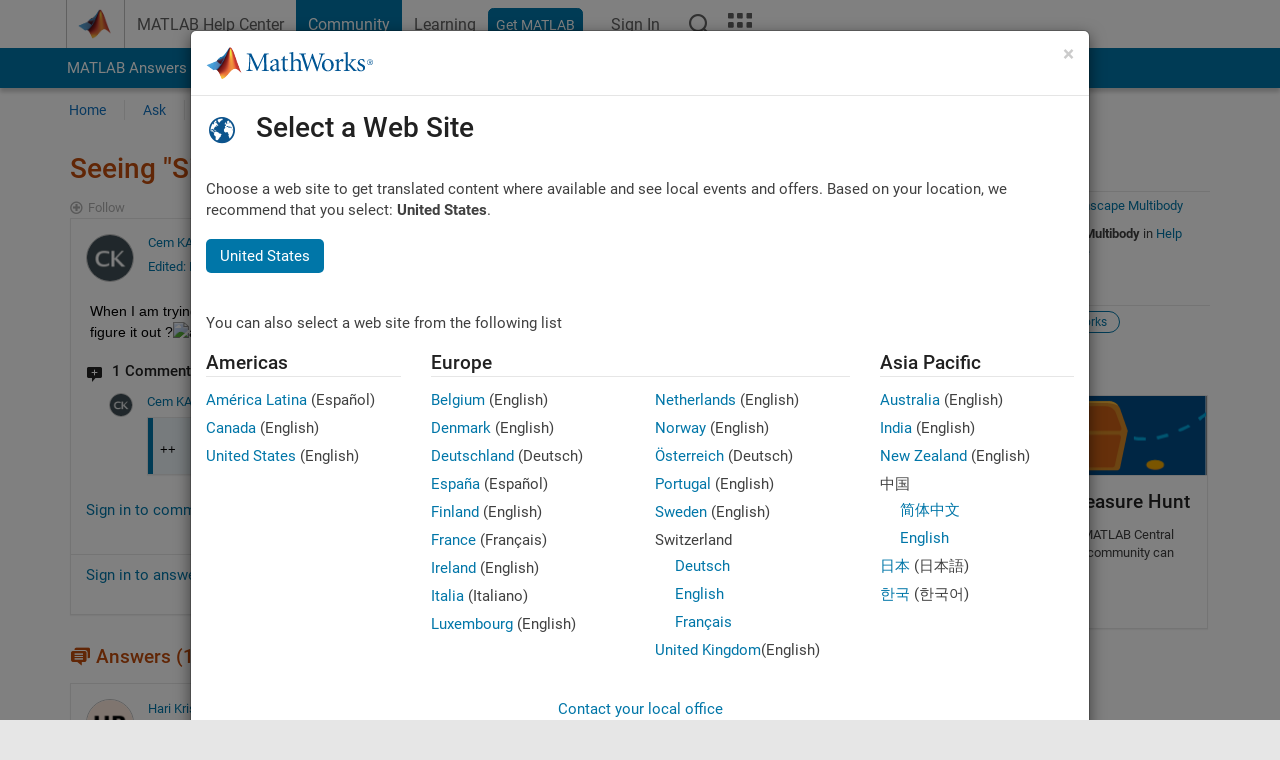

--- FILE ---
content_type: application/ecmascript
request_url: https://cl.qualaroo.com/ki.js/49559/ahy.js
body_size: 67777
content:
// Qualaroo for mathworks.com
// (C) 2025 Qualaroo. All rights reserved.
// qualaroo.com

//$ site: 42082, generated: 2025-12-11 17:20:55 UTC
//$ client: 2.0.70

KI=(()=>{function S(_){return typeof _}var u,r_,l_,r,x_,g,a,v,d,c,m,U,v_,k,a_,f,O,w_,G,L,w,y,Y,Q,K,V,_,p,y_,q_,z_,S_,q,J,$,j_,I_,Z,A_,__,o,z,T_,N,R,e_,e,t,s,j,I,d_,C_,E_,c_,A,O_,T,C,E,P,B,F,L_,M,D,V_,N_,R_,P_,B_,F_,M_,D_,U_,H_,X_,W_,G_,Y_,Q_,K_,J_,$_,Z_,_e,ee,te,ie,se,oe,ne,re,le,ae,de,ce,pe,ue,me,ke,he,ge,fe,be,xe,ve,we,ye,qe,ze,Se,je,Ie,Ae,Te,Ce,Ee,Oe,Le,Ve,Ne,Re,Pe,Be,Fe,Me,De,Ue,He,Xe,We,Ge,H,Ye,Qe,Ke,Je,$e,Ze,_t,et,tt,it,st,ot,nt,rt,lt,at,dt,ct,pt,ut,mt,X,kt,W,ht,gt,ft,bt,xt,vt,wt,yt,qt,zt,St,jt,It,At,Tt,Ct,p_,Et,Ot,Lt,Vt,Nt,Rt,Pt,Bt,Ft,Mt,Dt,Ut,Ht,Xt,Wt,Gt,Yt,Qt,Kt,Jt,$t,Zt,_i,ei,ti,ii,l,si,oi,n,ni,ri,li,ai,di,ci,i,pi,ui,mi,ki,hi,gi,fi,bi,xi,vi,wi,yi,qi,zi,Si,ji,Ii,Ai,Ti,Ci,Ei,Oi,Li,Vi,Ni,Ri,Pi,Bi,Fi,Mi,Di,Ui,Hi,Xi,Wi,Gi,Yi,Qi,Ki,Ji,$i,Zi,_s,u_=window,h=u_.document,es=h.documentElement,ts=h.location,is=u_.navigator,ss=u_.screen,os=u_.getComputedStyle,m_=void 0,ns=Array,rs=Date,k_=Number,ls=Object,h_=String,as=u_.JSON,t_=clearTimeout,i_=setTimeout,g_="",ds=" ",s_=null,cs=4294967295,ps=1.091,us=10,ms=16,ks=(Math.abs,Math.floor),hs=Math.round,gs=Math.random,fs=decodeURIComponent,bs=encodeURIComponent,xs=isNaN,vs='<svg xmlns="http://www.w3.org/2000/svg" version="1.1"',ws=vs+' viewbox="-100 -100 200 200"',ys=ws+' class="ki-e7"><path d="M 0,-25 0,25"></path></svg>',qs=vs+' viewbox="0 0 100 100" class="ki-m77"><path d="M 20,42 48,72 88,12"></path></svg>',zs=vs+' viewbox="0 0 100 100" class="ki-msl"><path d="M 60,50 a 10,10 0 1 1 -20,0 10,10 0 1 1 20,0 z"></path></svg>',Ss='<svg height="6" viewBox="0 0 12 6" width="12" class="ki-ij" xmlns="http://www.w3.org/2000/svg"><path d="m307 67 6 3 6-3v3l-6 3-6-3z" fill="#e5e7ec" fill-rule="evenodd" transform="translate(-307 -67)"/></svg>',js='<svg height="6" viewBox="0 0 12 6" width="12" class="ki-i0" xmlns="http://www.w3.org/2000/svg"><path d="m25 10 6 3 6-3v3l-6 3-6-3z" fill="#e5e7ec" fill-rule="evenodd" transform="matrix(-1 0 0 -1 37 16)"/></svg>',Is='<svg height="12" viewBox="0 0 6 12" width="6" class="ki-e6" xmlns="http://www.w3.org/2000/svg"><path d="m8 27 6 3 6-3v3l-6 3-6-3z" fill="#e5e7ec" fill-rule="evenodd" transform="matrix(0 1 -1 0 33 -8)"/></svg>',As='<svg height="12" viewBox="0 0 6 12" width="6" class="ki-e9" xmlns="http://www.w3.org/2000/svg"><path d="m25 27 6 3 6-3v3l-6 3-6-3z" fill="#e5e7ec" fill-rule="evenodd" transform="matrix(0 -1 1 0 -27 37)"/></svg>',Ts={en:"mu",bg:"mws",es:"mo7",nl:"mwx",fr:"mo4",de:"md7",it:"m7y",zh_cn:"mto",zh:"mto",zh_tw:"mka","zh-tw":"mka",tr:"mys",pl:"mo8",ja:"m78",fi:"mx2",ru:"mm1",uk:"mm8",pt:"md8",hu:"moi",cs:"m_a",sl:"myf",sk:"m5w",sr:"mm5",da:"mm9",ar:"m7h",iw:"moa",sv:"mou",is:"mwr",lt:"m5n",no:"po",el:"moj",ko:"mov",ph:"moh",ka:"mw4",af:"mok",sq:"m7u",am:"m52",hy:"mmy",az:"m_r",eu:"m_z",be:"m55",bn:"mxh",bs:"mo6",ca:"mdt",ceb:"mwk",ny:"mmc",co:"m58",hr:"m53",eo:"m57",et:"mol",tl:"mwe",fy:"mxc",gl:"mx_",gu:"mw3",ht:"m5m",ha:"mxa",haw:"m7z",hi:"myt",hmn:"m5c",ig:"m_i",id:"mb",ga:"m_g",jw:"mmb",kn:"m5t",kk:"my3",km:"my_",ku:"mom",ky:"mw1",lo:"mwn",la:"mwg",lv:"mmj",lb:"mwt",mk:"m7g",mg:"mwl",ms:"mwm",ml:"m5s",mt:"mmz",mi:"mw7",mr:"m7o",mn:"mwq",my:"m7n",ne:"mwu",ps:"mow",fa:"mw9",ma:"my8",ro:"moy",sm:"d8",gd:"mwj",st:"myi",sn:"m7j",sd:"md6",si:"mdj",so:"mmq",su:"m_u",sw:"m7w",tg:"m5g",ta:"md1",te:"m7q",th:"md_",uz:"m51",vi:"m_x",cy:"mwc",xh:"m5r",yi:"m7b",yo:"mdk",zu:"m_y"},b={l0:"-moz-box-sizing",msf:"color-scheme",mku:"-moz-box-shadow",m0r:"-ms-box-shadow",l6:"-webkit-overflow-scrolling",mkm:"-webkit-box-shadow",u2:"background",rk:"background-color",mm:"background-image",i7:"background-position",m5:"background-repeat",_background_position_x:"background-position-x",u8:"background-size",mt6:"baseline",sa:"body",tk:"border",myg:"border-bottom",mzy:"border-bottom-color",myj:"border-bottom-width",m_v:"border-collapse",k8:"border-color",myx:"border-left",s7:"border-left-color",mya:"border-left-width",yd:"border-radius",mmh:"scrollbar-width",m7x:"border-right",msr:"border-right-color",mu7:"border-right-width",mky:"border-spacing",vf:"border-style",m5v:"border-top",mma:"border-top-width",mai:"border-top-color",y2:"border-width",kj:"bottom",xn:"box-shadow",mg2:"box-sizing",mtg:"clear",mb6:"clip",kc:"color",tb:"cursor",n8:"direction",yp:"display",qc:"fill",bk:"float",z5:"font-family",yr:"font-size",q6:"font-style",t6:"font-weight",fo:"height",rm:"left",k7:"line-height",l4:"list-style-type",mhc:"list-style-position",vc:"margin",zn:"max-height",jq:"max-width",kd:"margin-bottom",t5:"margin-left",vk:"margin-right",vw:"margin-top",nb:"min-height",dd:"min-width",m3i:"opacity",wu:"outline",tv:"overflow",pa:"overflow-x",o0:"overflow-y",rn:"padding",m3v:"padding-inline-end",wx:"padding-bottom",x6:"padding-left",mav:"padding-right",s4:"padding-top",rq:"position",_r:"resize",r9:"right",dy:"stroke",m_7:"stroke-opacity",bw:"stroke-width",m06:"semibold",mxb:"table-layout",k4:"text-align",df:"text-decoration",mau:"text-indent",oo:"text-overflow",kz:"top",ir:"vertical-align",mb2:"visibility",mh2:"-webkit-font-smoothing",p2:"white-space",yn:"width",m3_:"word-wrap",mtp:"word-break",d9:"z-index",d1:"justify-content",zg:"align-items",nx:"content"},x={f0:"0",mtu:"4px",mgp:"0 .454em",a4:"100%",m01:"16",m4b:"18.3em",mtm:"0.625em",moc:"0.8em",l7:"1.083em",_g:"1.091em",mst:"1.118em",m4c:"1.167em",iz:"1.182em",mkc:"1.214em",nm:"1.273em",uc:"1.2em",mcm:"1.308em",m0h:"1.333em",jo:"1.364em",wy:"1.417em",wg:"1.454em",_1:"1.545em",sz:"1.5em",m5i:"1.636em",op:"1.712em",bu:"1.818em",ms9:"1.833em",m43:"1.957em",maj:"0em",k9:"1em",msu:"1px",m6v:"13px",msw:"331px",m7_:"10em",_c:"1%",mss:"20",mso:"20em",myz:"22.2em",mot:"26.091em",m_w:"27em",i6:"2",mwy:"20%",mdm:"25%",b1:"2.273em",mcc:"2.2em",mbg:"2.348em",m6n:"2.364em",mg0:"2.454em",n7:"2.4em",mue:"2.5em",d7:"2.545em",m4y:"2.063em",xo:"2.723em",mgc:"2.813em",jn:"2.909em",zf:"2em",msd:"30",m_e:"30em",mmg:"32em",mha:"33.3em",mkv:"33.5em",mw_:"37.189em",mh6:"38.636em",mm6:"3.182em",lx:"3.636em",_6:"3em",dp:"400",dp:"400",ms4:"4em",mhp:"5em",mwv:"4.4em",qn:"50%",mg1:"5.5em",muz:"5.636em",mh9:"7em",mmm:"7.501em",mms:"75%",bb:"800",mop:"88%",lj:"8em",m4k:"8%",mzd:"98%",m66:"9em",mdh:"80%",mh8:"7px",j0:"0 0 0 1em",muc:"0 0 1em 0",myh:"0 0 1em 1em",mh7:"0 1em 0 0",mbh:"1em 0 0 0",mdq:"1em 1em 0 0",mu3:"1em 0 1em 1em",m3y:"1em 0",_7:"0 0 .636em .636em",m4t:"0 .636em .636em 0",msi:"0 1.167em .583em 1.167em",m46:"0 1.333em 0 1.333em",m6w:"0 1.364em 0 1.364em",mo0:"0 1.364em 1em 1.364em",mho:"0 .182em .182em 0",mkb:"0 0 8px",_10px_5px_10px_35px:"10px 5px 10px 35px",ea:"0 .182em .182em .182em",mup:"0 .545em 0 .545em",m3o:"0 .5em",m6i:".636em 2.273em .636em 1.091em",my4:"1em 1.364em 0 1.364em",msx:".091em 0 .091em .091em",m33:".182em 0 0 .182em",mab:".182em 0 .182em .182em",p6:".182em .182em 0 .182em",mz3:".182em .182em .182em 0",m5_:".469em .782em .469em .782em",mk8:".364em .545em",mhd:".636em 0 0 .636em",mhf:".636em .636em 0 0",mdc:".909em 1.182em .909em 2.636em",mwd:"1em 1em 1em 2.636em",m6r:"1em 1em 1em 1em",m_b:"1.2em 1.2em 1.2em 1.2em",moq:"0px 0px 2.2em 0.2em rgba(0,0,0,.2)",u9:".091em",mcs:".122em",ma6:".125em",b5:".182em",_0:".2em",mcy:".25em",sg:".364em",mca:".419em",i9:".454em",np:".545em",ec:".5em",m64:".636em",m4o:".682em",mhm:".6em",p8:".727em",mc9:".786em",m6l:".818em",mce:".824em",mkd:".846em",m3t:".867em",pw:".909em",mo_:".9",m6c:"-11.1em",lq:"-12.818em",mch:"-16.6em",m_d:"-1.636em",ma1:"-1em",zw:"-2.273em",mye:"-2.545em",msq:"-150px",msj:"-10px",mda:"-.091em",q0:"-.182em",mdn:"-.273em",mt_:"-.364em",ma8:"-.454em",wd:"-.636em",moe:"-.625em",vn:"absolute",m63:"antialiased",d4:"auto",bl:"block",ob:"border-box",mty:"both",m0o:"break-word",mub:"break-all",mu4:"table",vz:"center",l3:"center center",m_p:"collapse",m03:"contain",mmx:"content-box",muj:"cover",m0s:"disc",xz:"ellipsis",i4:"fixed",m7c:"courier, fixed",j4:"helvetica, arial, sans-serif",ap:"hidden",z2:" !important",ql:"inherit",mbk:"inline-block",mhu:"italic",rm:"left",mhg:"line-through",j8:"middle",jk:"no-repeat",kh:"none",u5:"normal",p3:"nowrap",mhe:"outside",mwf:"Open Sans",t1:"pointer",v7:"relative",r9:"right",ia:"rtl",db:"solid",fg:"text",kz:"top",mbu:"touch",uv:"transparent",_4:"underline",md0:"uppercase",mgi:"vertical"},f_={mdi:"ki-mos-",m_3:"ki-myo-",mod:"ki-m71-",_dropdown_id:"ki-my9-",mhv:36e5,xk:.0138,m6u:/macintel/gi,mks:/(iphone|ipod)/gi,mut:/(?:chrome\/)(\d+(:?\.\d+)?)/gim,mk7:/(?:android )(\d+(:?\.\d+)?)/gim,m02:/(?:firefox\/)(\d+(:?\.\d+)?)/gim,m42:/(?:msie |edge\/|trident\/.*; rv:)(\d+(:?\.\d+)?)/gim,mt3:/(?:safari[\/ ])(\d+(:?\.\d+)?)/gim,mkq$zopim_:"$zopim",muo:"abort",m_5:"activeElement",zz:"addEventListener",mcr:"analytics",m4g:"api.box.show",m0f:"api.box.expand",m3b:"api.chat.sendNotificationToOperator",bc:"appendChild",aa:"apply",i8:"aria-label",mwi:"aria-labelledby",wh:"attachEvent",mtb:"attributes",mu9:"BackCompat",m08:"bottom",mse:"btoa",mz5:"bubble",mzx:"button",uu:"call",qm:"charAt",dw:"charCodeAt",mhb:"charset",mu2:"checked",ev:"children",mh5:"city",e3:"className",q2:"click",myy:"mouseover",m3z:"mouseenter",mul:"mouseleave",mk_:"clientHeight",mxr:"clientWidth",mtj:"compatMode",mgu:"complete",bh:"concat",m0y:"country_code",jb:"cookie",m40:"cookieEnabled",mk5:"create",b8:"createElement",m34:"createTextNode",m61:"cssRules",o7:"cssText",mcj:"currentStyle",l2:"detachEvent",mc2:"dialog",u4:"disabled",m4x:"display",m6g:"DOMContentLoaded",mmu:"domain",ld:"dropdown",m0a:"devicePixelRatio",mt7:"fromCharCode",mu6:"focus",m3g:"follow",og:"function",m6_:"_gaq",mbc:"get",r1:"getAttribute",mk6:"gestureend",msn:"getElementById",o3:"getElementsByTagName",xp:"getTime",m3j:"getVariationMap",mk4:">",r2:"hasOwnProperty",mc5:"head",mko:"height",m5k:"hostname",maz:"href",qf:"id",v6:"indexOf",dr:"innerHTML",iq:"innerText",mhj:"innerHeight",m0e:"innerWidth",mga:"Intercom",mmk:"NEGATIVE_INFINITY",mc_:"<>",m56:"POSITIVE_INFINITY",mb8:"input",mox:"input,textarea",xa:"input[type=text],textarea",k0:"join",wa:"keys",m6y:"keyCode",m0b:"keydown",x4:"_kiq",mm0:"_kmq",mcv:"variationMap",mhy:"_veroq",mcn:"olark",ms0:"open_chat_window",m3m:"openProactiveChat",mgy:"optimizely",mc7:"opacity",m4e:"LC_API",mgq:"lastIndex",s8:"left",m7:"length",m0j:"<",mzw:"lastIndexOf",nf:"livechat",ms2:"lang",mtv:"load",mtz:"loaded",ms1:"locale",o2:"localStorage",m7m:"location",mcx:"map",ic:"match",mum:"message",mzj:"mousemove",_p:"name",mag:"nn",lg:"no",mzs:"to",mzi:"toUTCString",mkh:"toFixed",mug:"top",pn:"track",m44:"trackEvent",mgh:"eee",m3e:"em",mk9:"=",m04:"exec",wm:"object",mb7:"onload",_a:"onreadystatechange",mgk:"open",m3p:"orientation",m3k:"orientationchange",dl:"parentNode",mb1:"parse",mbn:"platform",w0:"preventDefault",mux:"propertyIsEnumerable",m0:"push",mmo:"pop",ad:"px",x8:"querySelector",pc:"querySelectorAll",oa:"QUALAROO_DNT",j3:"readyState",mhq:"readystatechange",mbf:"referrer",m41:"region_code",mkw:"reload",tf:"replace",mz4:"responseText",mh1:"resize",mg_:"right",msa:"removeChild",ma3:"removeEventListener",xd:"role",od:"row",msz:"rules",mk3:"SnapABug",xq:"scroll",m0c:"scrollHeight",ef:"scrollTop",ma9:"send",vm:"setAttribute",mat:"setRequestHeader",m6p:"setText",m32:"setTitle",qq:"shift",m3x:"show",mt0:"showNewMessage",dz:"slice",m0g:"sort",ah:"split",may:"splice",_z:"src",muq:"title",m00:"state",mzf:"status",x5:"stopPropagation",k6:"style",msk:"styleSheets",m4h:"submit",ik:"substring",w2:"tabindex",b2:"tagName",ub:"target",bf:"test",dv:"text",mtx:"text/css",mci:"text/javascript",u3:"toLowerCase",m3l:"toUpperCase",qp:"toString",b9:"type",nh:"unshift",mgm:"userAgent",m4_:"utf-8",kp:"value",rl:"nodeid",mta:"window",mhk:"withCredentials",m0z:"width",m74:"XDomainRequest",pv:"XMLHttpRequest",mb5:"yes",xw:"zIndex",mz8:"qualaroo_log_level",dx:"qualaroo_accessibility_mode"},Cs={maa:'<div id="ki-r7" class="ki-r7"  nodeid=%!%val%!%><button id="ki-p5"class="ki-mp"></button><div id="ki-k3" class="ki-k3"></div><button class="ki-dc"><svg height="12" viewBox="0 0 12 12" width="12" xmlns="http://www.w3.org/2000/svg"><path d="m185.155235 64.1859459-8.271249-.0232019 3.766657-3.7335267c.329984-.3268661.329984-.8571049 0-1.1839226-.329983-.3270596-.864961-.3270596-1.194457 0l-5.208699 5.1626473c-.329983.3268661-.329983.8571532 0 1.1839226l5.208699 5.1628891c.164943.1635781.38111.2452463.597229.2452463.216118 0 .432286-.0816682.597228-.2452463.329984-.3268661.329984-.8571049 0-1.1838743l-3.766657-3.7337201 8.271249.0232018c.466484 0 .844765-.3748806.844765-.8372318s-.378232-.8371834-.844765-.8371834z" fill="#e5e7ec" transform="matrix(0 1 -1 0 71 -174)"/></svg></button><button class="ki-dg"><svg height="12" viewBox="0 0 12 12" width="12" xmlns="http://www.w3.org/2000/svg"><path d="m179.185946 269.844765-.023202 8.271249-3.733527-3.766657c-.326866-.329984-.857105-.329984-1.183922 0-.32706.329983-.32706.864961 0 1.194457l5.162647 5.208699c.326866.329983.857153.329983 1.183923 0l5.162889-5.208699c.163578-.164943.245246-.38111.245246-.597229 0-.216118-.081668-.432286-.245246-.597228-.326866-.329984-.857105-.329984-1.183875 0l-3.73372 3.766657.023202-8.271249c0-.466484-.374881-.844765-.837232-.844765s-.837183.378232-.837183.844765z" fill="#e5e7ec" transform="translate(-174 -269)"/></svg></button><button class="ki-ua" id="ki-ua"></button></div>',t9:{v9:'<div  tabindex="0" class="ki-kx"  nodeid=%!%val%!%><span class="ki-v8 ki-jg">'+qs+"</span>%!%mc%!%%!%qy%!%</div>",z6:'<label tabindex="0" class="ki-kx"  nodeid=%!%val%!%><input type="checkbox" class="ki-z6" name="qual_answer"  />%!%mc%!%%!%qy%!%</label>',rj:'<div tabindex="0" class="ki-kx"  nodeid=%!%val%!%><span  class="ki-v8 ki-ol_ans_tick_dot_">'+zs+"</span>%!%mc%!%%!%qy%!%</div>",zv:'<label tabindex="0" class="ki-kx"  nodeid=%!%val%!%><input  type="radio" class="ki-zv" name="qual_answer"  />%!%mc%!%%!%qy%!%</label>'},lp:'<span class="ki-vu"></span><span class="ki-q5">&times;</span>'+(ws=ws+' class="ki-wq"><path d="M -25,0 25,0"></path></svg>')+ys+js+Is+As+Ss},o_={uf:400,mc1:3e3,m6h:.9,mtf:us,xx:20,mu8:us,lm:88.57,mcg:125,jy:50,m65:600,m6m:432e5,m6s:["fg","bp","uw","vl","qk"],er:["wk","w9","ry","e5","wr","k5","vv","q4","q1","_u","lr","mgl"],mym:["iv","uy"],mc8:["#ki-mz","#ki-m2","#ki-r7","#ki-k3",".ki-dc",".ki-dg",".ki-q5",".ki-wq",".ki-e7",".ki-mp",".ki-vu"],mg9:["#ki-vo","#ki-a6","#ki-vx","#ki-qual_ol_ans_box"],mcl:'<option value="%!%dk%!%">%!%m0k%!%</option>',mkn:'<img  tabindex="0" src="%!%m39%!%"  nodeid=%!%val%!%>',o4:'<div tabindex="0" class="ki-z8"  nodeid=%!%val%!%>%!%dk%!%</div>',ed:'<%!%zl%!% tabindex="0" class="%!%w4%!%" nodeid=%!%val%!% area-title="%!%_w%!%" area-heading="%!%n5%!%">%!%e8%!%</%!%zl%!%>',m07:'<input aria-labelledby="%!%m3r%!%" name="row%!%w1%!%"  nodeid=%!%val%!% type="radio" data-row-id="%!%w1%!%" value="%!%mkk%!%">',t9:{uw:'<div  class="ki-d3" ><div id="ki-m35"><input type="date" id="ki-_9" name="trip-start" value=%!%mbr%!% min=%!%mzc%!% max=%!%mbv%!% /></div></div>',vl:'<div class="ki-zr"><select tabindex="0" id="%!%mal%!%"  nodeid=%!%val%!% class="ki-zj">%!%mgb%!%</select></div>',rj:'<button tabindex="0" class="ki-kx"  nodeid=%!%val%!%><span class="ki-v8 ki-ol_ans_tick_dot_">'+zs+"</span>%!%mc%!%%!%qy%!%</button>",zv:'<label tabindex="0" class="ki-kx"  nodeid=%!%val%!%><input  type="radio" class="ki-zv" name="qual_answer"  />%!%mc%!%%!%qy%!%</label>',qk:'<div id="ki-jc"><table class="ki-vr"  nodeid=%!%val%!%>%!%ma0%!%</table></div>',v9:'<button tabindex="0" class="ki-kx"  nodeid=%!%val%!%><span class="ki-v8">'+qs+"</span>%!%mc%!%%!%qy%!%</button>",z6:'<label tabindex="0" class="ki-kx"  nodeid=%!%val%!%><input  type="checkbox" class="ki-z6" name="qual_answer" />%!%mc%!%%!%qy%!%</label>',fg:'<textarea id="qual_answer"  nodeid=%!%val%!% class="ki-vh%!%e1%!%"%!%wl%!%>%!%dk%!%</textarea><button id="ki-bd" class="ki-sh" style="display:none;color:#3B5998;"><img id="ki-_ol_screen_icon" src="https://staging.qualaroo.com/images/capture_screenshot_icon.svg" alt="screen-capture icon"><span id="ki-_ol_screen_text">Capture Screenshot</span></button>',bp:'<input id="qual_answer"  nodeid=%!%val%!% class="ki-t2%!%e1%!%" type="text" value="%!%dk%!%"%!%wl%!%/>',ey:'<div id="qual_answer" nodeid=%!%val%!% class="ki-m09"></div>',d6:'<div id="ki-q9" class="ki-q9"  nodeid=%!%val%!%>%!%o4%!%</div>',a1:'<div id="ki-vp"  class="ki-vp">      <button class ="ki-al" nodeid=%!%val%!% >&#x2606</button>      <button class ="ki-al" nodeid=%!%val%!% >&#x2606</button>      <button class ="ki-al" nodeid=%!%val%!% >&#x2606</button>      <button class ="ki-al" nodeid=%!%val%!% >&#x2606</button>      <button class ="ki-al" nodeid=%!%val%!% >&#x2606</button>    </div>',qb:'<div id="ki-a5"  nodeid=%!%val%!% class="ki-a5">%!%mu_%!%</div>',qg:'<div id="ki-a8"  nodeid=%!%val%!% class="ki-a8">%!%mae%!%</div>'},mk2:'<div class="ki-mzp" >'+vs+' viewbox="-10 -10 148 148" class="ki-mgx"><path class="ki-mgz" d="m 128,64 a 64,64 0 1 1 -128,0 64,64 0 1 1 128,0 z"></path><path class="ki-mht" d="m 25.6,67.3 21.9,21.8 c 3.5,3.5 10.4,3.6 14, 0.1 L 104.9,47.3 92.8,34.2 54.4,71.4 38.3,55.2 z"></path></svg></div>',mb4:'<hr class="ki-nk"/>',ms7:'<hr class="ki-s1"/>',lu:'<div class="ki-xv ki-mh4"><a class="ki-a0 ki-n3" href="%!%md%!%"%!%mz0%!% >%!%fg%!%<div class="ki-wc"><div class="ki-pj"></div></div></a></div>',m67:'<div class="ki-xv"><iframe class="ki-mkz" src="//www.facebook.com/plugins/like.php?href=%!%mh0%!%&amp;layout=standard&amp;action=like&amp;show_faces=false&amp;colorscheme=%!%mud%!%" scrolling="no" frameborder="0" allowTransparency="true"></iframe></div>',m0m:'<div class="ki-i1 ki-q8">%!%t8%!%</div>',s6:'<form id="ki-vo" class="ki-vo">',mzb:'<div id="ki-vo" class="ki-vo">',maa:'<div id="ki-r7" class="ki-r7"><div id="ki-k3" class="ki-k3"></div><button class="ki-mp"></button><button class="ki-dc"></button><button class="ki-dg"></button><button class="ki-ua" id="ki-ua"></button></div>',ms6:'<div class="ki-zb" style="background-image:url(%!%f4%!%);"></div>',mbm:'<div class="ki-bo"><textarea></textarea></div>',mb3:'<div class="ki-_o" id="qual_answer"><div class="ki-a6" id="ki-a6"><button nodeid=%!%val%!%>0</button><button nodeid=%!%val%!%>1</button><button nodeid=%!%val%!%>2</button><button nodeid=%!%val%!%>3</button><button nodeid=%!%val%!%>4</button><button nodeid=%!%val%!%>5</button><button nodeid=%!%val%!%>6</button><button nodeid=%!%val%!%>7</button><button nodeid=%!%val%!%>8</button><button nodeid=%!%val%!%>9</button><button nodeid=%!%val%!%>10</button></div><div class="ki-sc"></div><div class="ki-mgt"><div class="ki-m0i">%!%mzg%!%</div><div class="ki-m6k">%!%mb9%!%</div><div class="ki-sc"></div></div></div>',m0l:'<div class="ki-ek" id="ki-ek-%!%b7%!%"></div>',mte:'<div class="ki-mhz">* Required field</div>',pm:'<p id="ki-pm" class="ki-pm" nodeid="%!%val%!%" >%!%mar%!%</p>',l9:'<div class="ki-xv"><button id="ki-vx" class="ki-a0 ki-vx">%!%mw%!%<div class="ki-wc"><div class="ki-pj"></div></div></button></div>',mz7:'<span class="ki-b3"><input type="text" value=""/></span>',m3w:'<div class="ki-bj">%!%mc%!%%!%p1%!%</div>',msg:'<div class="ki-qv">%!%mc%!%%!%p1%!%</div>',mzv:'<label for="qual_answer" tabindex="0" class="ki-bj" id="ki-bj">%!%mc%!%</label>',m0_:'<div id="ki-jf" class="ki-jf">%!%mc%!%</div>',mt9:'<div class="ki-i1" aria-label="%!%m0q%!%">%!%m05%!%</div>',mt8:'<div class="ki-xl%!%e1%!%">%!%m6%!%%!%mhl%!%</div>',n4:'<div class="ki-r8" id="ki-r8">'+vs+' viewbox="0 0 21 12" class="ki-jx"><path d="M 4.00 4.01 C 7.15 4.61 8.80 0.73 11.90 1.00 C 13.71 1.37 15.17 2.67 16.89 3.33 C 16.76 2.67 16.49 1.37 16.36 0.72 C 18.30 1.22 19.61 2.84 20.18 4.70 C 18.53 5.19 16.87 5.67 15.21 6.15 C 15.46 6.87 15.96 8.31 16.21 9.03 C 13.64 8.38 13.13 4.64 16.32 4.61 C 14.24 3.74 11.78 1.31 9.62 3.32 C 7.31 6.08 1.23 6.74 0.77 2.15 C 1.82 2.79 2.62 4.13 4.00 4.01 z"></path><path d="M 8.89 4.39 C 11.42 4.49 12.95 6.35 13.31 8.74 C 13.91 8.97 15.10 9.42 15.70 9.64 C 15.69 10.23 15.69 11.41 15.68 12.00 L 15.25 12.00 C 15.35 11.90 15.55 11.70 15.65 11.60 C 11.41 11.34 11.12 6.97 8.89 4.39 z"></path></svg><a href="%!%fh%!%" target="_blank">%!%fx%!%</a></div>',m0x:'<div class="ki-r8" id="ki-r8"><a id="ki-pq" href="https://qualaroo.com/?from=nudge" target="_blank" style="font-size:12px;text-decoration:none;">Get your own <span style="border-bottom:1px dotted;margin-right: 4px;">FREE Nudge</span> <img src="%!%fh%!%" alt="ProProfs Qualaroo" style="height:9px;display:inline-block;"></a></</div>',m4j:'<div class="ki-oc">%!%mc0%!%%!%n4%!%<div class="ki-sc"></div></div>',m6e:200,m4r:/%!%([^%]+)%!%/g,m4f:'<button class="ki-mp"></button><div class="ki-ma2" style="background-image:url(%!%j2%!%);"></div><div class="ki-wj"><div class="ki-eb">%!%mc%!%</div><div class="ki-ex">%!%y1%!%</div><div class="ki-eq">%!%z4%!%</div></div>',muw:'<button class="ki-mp"></button><div class="ki-ou"><div class="ki-eb">%!%mc%!%</div><div class="ki-ex">%!%y1%!%</div><div class="ki-eq">%!%z4%!%</div></div>',mh_:"%!%ww%!%%!%m4d%!%?id=%!%tu%!%%!%mk0%!%&cid=%!%z0%!%&ref=%!%_y%!%&p=%!%_k%!%&u=%!%u1%!%&au=%!%mcd%!%&tz=%!%m45%!%&l=%!%m0t%!%%!%ms_%!%%!%mun%!%&_%!%om%!%",lp:'<div class="ki-vu"></div><svg xmlns="http://www.w3.org/2000/svg" version="1.1" viewbox="-100 -100 200 200" class="ki-q5"><path d="M -50,-50 50,50"></path><path d="M 50,-50, -50,50"></path></svg>'+ws+ys+js+Is+As+Ss},n_={mze:m_,zc:m_,na:!1,_q:-1,t3:m_,ra:m_,kb:m_,y9:m_,yx:[],ow:m_,uq:m_,fw:m_,za:0,f5:m_,d9:0},b_={},Es=s_,Os=("function"!=typeof Object.assign&&Object.defineProperty(Object,"assign",{value:function(_,e){if(null==_)throw new TypeError("Cannot convert undefined or null to object");for(var t=Object(_),i=1;i<arguments.length;i++){var s=arguments[i];if(null!=s)for(var o in s)Object.prototype.hasOwnProperty.call(s,o)&&(t[o]=s[o])}return t},writable:!0,configurable:!0}),Object.entries||(Object.entries=function(_){for(var e=Object.keys(_),t=e.length,i=new Array(t);t--;)i[t]=[e[t],_[e[t]]];return i}),u=function(_){return _},Oe={undefined:"p9",boolean:"mzz",number:"_d",string:"ux",function:"qz",Undefined:"p9",Null:"mgw",Boolean:"mzz",Number:"_d",String:"ux",Function:"qz",Array:"tp",StyleSheetList:"tp"},r_=function(_){var e;return _===s_?"mgw":_===m_?"p9":Oe[S(_)]||(e={}[f_.qp][f_.uu](_)[f_.dz](8,-1),Oe[e])||(_ instanceof ns||_[f_.mux]("0")&&_[f_.m7]!==m_?"tp":"tq")},l_=(()=>{var t,e,i={y5:"info",zx:"info",pr:"log",ao:"warn",kf:"error"},s={y5:1,zx:2,pr:3,ao:4,kf:5},o={debug:"y5",info:"zx",log:"pr",warn:"ao",error:"kf"},n="kf",r=s[n];try{t=global.console}catch(_){t=u_.console}return{o1:e=function(_){return!!s[_]&&(r=s[n=_],!0)},l5:function(_){e(o[_])},mua:function(){return n},mv:function(){var _,e=[];return!((e=e[f_.dz][f_.uu](arguments,0))[f_.m7]<2||(s[_=e[0]]||0)<r||!t||!(_=i[_])||!t[_]&&!t[_=i.pr]||(e[f_.qq](),e[f_.nh]("Qualaroo:"),0))}}})(),r=function(_){return _[f_.tf](/([.*+?\^=!:${}()\|\[\]\/\\])/g,"\\$1")},g=function(_,e,t,i){return i||(_[f_.mgq]=0),i=_[f_.m04](e),_=t&&k_(t)||0,i===s_?g_:i[_]},Le=ls[f_.mk5]||function(_){function e(){}return e.prototype=_,new e},a=function(_){return Le(_)},m=function(_,e){for(var t in e||ls[f_.wa](_))_[f_.r2](t)&&delete _[t]},Ve=(x_=function(_,e){return e?new RegExp(_,e):new RegExp(_)})("^ux|_d|mgw|mzz|p9$"),c=Ne=function(_){var e,t,i,s={};for(e in _)i=_[e],(t=r_(i))[f_.ic](Ve)?s[e]=i:"tq"===t&&(s[e]=Ne(i));return s},v=function(_){var e,t,i=g_,s=h_[f_.mt7],o=h_(_);for(o=o[f_.tf](/\r\n/g,"\n"),e=0;e<o[f_.m7];e++)(t=o[f_.dw](e))<128?i+=s(t):i=127<t&&t<2048?(i+=s(t>>6|192))+s(63&t|128):(i=(i+=s(t>>12|224))+s(t>>6&63|128))+s(63&t|128);return i},"p9"===r_(zs=u_[f_.mse])&&(Re="ABCDEFGHIJKLMNOPQRSTUVWXYZabcdefghijklmnopqrstuvwxyz0123456789+/=",zs=function(_){for(var e,t,i,s,o,n,r=v(_||g_),l=r[f_.m7],a=g_,d=0;d<l;)i=(e=r[f_.dw](d++))>>2,s=(3&e)<<4|(e=r[f_.dw](d++))>>4,o=(15&e)<<2|(t=r[f_.dw](d++))>>6,n=63&t,xs(e)?o=n=64:xs(t)&&(n=64),a+=Re[f_.qm](i)+Re[f_.qm](s)+Re[f_.qm](o)+Re[f_.qm](n);return a}),d=zs,Me=function(_,e){return Pe[e]},U=function(_){return Fe=Q.kg("dm")||{},(Be=Object.keys(Fe).reduce(function(_,e){return _[e]=Fe[e],_},{})).identity=Q.kg("bq"),Be.last_answer=Q.kg("m31"),Pe=_.r6,_=(_.rc||g_)[f_.tf](o_.m4r,Me),_="u5"==Q.kg("zq")?_[f_.tf](/\$\{([a-zA-Z0-9_]*)\}/g,function(_,e){return Be[e]||g_}):_},De=!![][f_.v6],v_=function(_,e){var t,i,s;if(De)return _[f_.v6](e);for(i=-1,s=_[f_.m7],t=0;t<s;t++)if(e===_[t]){i=t;break}return i},Ue=!!ls[f_.wa],k=function(_){var e,t;if(Ue)return t=ls[f_.wa](_);for(e in t=[],_)_[f_.r2](e)&&t[f_.m0](e);return t},He=function(){return(65536*(1+gs())|0)[f_.qp](ms)[f_.ik](1)},O=function(){return He()+He()+"-"+He()+"-"+He()+"-"+He()+"-"+He()},Xe=function(_,e){return _<<e|_>>>32-e},We=function(_){for(var e=g_,t=7;0<=t;t--)e+=(_>>>4*t&15)[f_.qp](ms);return e},w_=function(_){for(var e,t,i,s,o,n,r,l,a=[],d=new ns(80),c=1732584193,p=4023233417,u=2562383102,m=271733878,k=3285377520,h=v(_),g=h[f_.m7],f=0;f<g-3;f+=4)t=h[f_.dw](f)<<24|h[f_.dw](f+1)<<ms|h[f_.dw](f+2)<<8|h[f_.dw](f+3),a[f_.m0](t);switch(g%4){case 0:f=2147483648;break;case 1:f=h[f_.dw](g-1)<<24|8388608;break;case 2:f=h[f_.dw](g-2)<<24|h[f_.dw](g-1)<<ms|32768;break;case 3:f=h[f_.dw](g-3)<<24|h[f_.dw](g-2)<<ms|h[f_.dw](g-1)<<8|128}for(a[f_.m0](f);a[f_.m7]%ms!=14;)a[f_.m0](0);for(a[f_.m0](g>>>29),a[f_.m0](g<<3&cs),e=0;e<a[f_.m7];e+=ms){for(f=0;f<ms;f++)d[f]=a[e+f];for(f=ms;f<=79;f++)d[f]=Xe(d[f-3]^d[f-8]^d[f-14]^d[f-ms],1);for(s=c,o=p,n=u,r=m,l=k,f=0;f<=19;f++)i=Xe(s,5)+(o&n|~o&r)+l+d[f]+1518500249&cs,l=r,r=n,n=Xe(o,30),o=s,s=i;for(f=20;f<=39;f++)i=Xe(s,5)+(o^n^r)+l+d[f]+1859775393&cs,l=r,r=n,n=Xe(o,30),o=s,s=i;for(f=40;f<=59;f++)i=Xe(s,5)+(o&n|o&r|n&r)+l+d[f]+2400959708&cs,l=r,r=n,n=Xe(o,30),o=s,s=i;for(f=60;f<=79;f++)i=Xe(s,5)+(o^n^r)+l+d[f]+3395469782&cs,l=r,r=n,n=Xe(o,30),o=s,s=i;c=c+s&cs,p=p+o&cs,u=u+n&cs,m=m+r&cs,k=k+l&cs}return(i=We(c)+We(p)+We(u)+We(m)+We(k))[f_.u3]()},Ge=!![][f_.nh],p_={lc:!(Ct={mzm:3e3,ww:"https://turbo.qualaroo.com/",mkg:"https://app.qualaroo.com/nudge_actions/",mzo:["lc","mbi","ib","ez","mby"],mcu:{u5:[1,0,1,1,1],oq:[0,1,1,0,1],mkt:[0,0,1,1,1],j6:[0,1,0,0,0],m2:[0,1,0,0,0]},i5:{fk:9,gk:m_,mj:"k5",hw:"_u",wn:["mwa","m5l"],aj:!(Y=function(_,e){return Ge?_[f_.nh](e):(_[f_.may](0,0,e),_[f_.m7])}),gr:!(y=function(_){for(var e,t,i,s=_[f_.m7];0<s;s--)e=ks(gs()*s),i=_[t=s-1],_[t]=_[e],_[e]=i;return _}),g6:!0,m0w:!function(_,e){var t,_=h_(_),e=e-_[f_.m7];return e<1||((t=[])[f_.m7]=1+e,_=t[f_.k0]("0")+_),_},z3:m_,hb:2e4,hm:3e4,f4:m_,m5f:"Jan,Feb,Mar,Apr,May,Jun,Jul,Aug,Sep,Oct,Nov,Dec",fn:"Most likely",fd:"Not likely",mtk:"dark",mtk:"dark",f2:[],gw:"Take our 10s survey",gg:!0,ew:"[data-uri]",g1:"Yes, I&#39;ll give feedback",gn:"We love feedback!",mw:"SEND",gx:1e4,g8:!0,dq:!(w=function(_){var e,t,i,s,o={},n={},r=_.wf,l=_.wb,a=_.nj,d=!!_.xb;if(a)s=a;else{for(i=(s=k(r)[f_.bh](k(l)))[f_.m7],e=0;e<i;e++)o[s[e]]=!0;s=k(o)}for(l[f_.r2]("ia")&&s[f_.m0]("ia"),i=s[f_.m7],e=0;e<i;e++)l[t=s[e]]===m_&&!d||!l[f_.r2](t)?n[t]=r[t]:n[t]=l[t];return n}),rx:!(L=function(){var _=f_.mzi,e=f_.ik,t=f_.mzw,i=f_.mhv,s=f(),o=f(s.getFullYear(),0,1,0,0,0,0),s=f(s.getFullYear(),6,1,0,0,0,0),n=o[_](),r=f(n[e](0,n[t](ds)-1));return n=s[_](),s=[_=(_=(o-r)/i)!==(r=(s-f(n[e](o=0,n[t](ds)-1)))/i)&&(o=1,0<=_-r)?r:_],o&&s[f_.m0](o),s}),h7:2e3,g9:0,gf:0,f5:.5,fw:us,za:0,fx:"Nudge by Qualaroo [?]",fh:"https://qualaroo.com/?from=nudge",gh:"Thank You!",mo:g_},msb:["sx","mzq","pz","mbo","mgj","mac","ln","j9","x9","mz9","eg","_5","nv","mb_","mah","jz","mbt"]}),mby:!(G=function(){return f()[f_.xp]()}),ib:!(f=function(){var _=[];return 0===(_=_[f_.dz][f_.uu](arguments,0))[f_.m7]?new rs:1===_[f_.m7]?new rs(_[0]):new rs(_[0],_[1],_[2],_[3],_[4],_[5],_[6])}),mbi:!(a_=function(_,e){var t,i,s,o,n,r;if(!_)return m_;for(s=_,n=!0,r="ux"===r_(e||g_)?h_(e)[f_.ah]("."):e[f_.dz](0),i=0;i<20&&(t=r[f_.qq]())!==m_;i++){if((o=s[t])===m_||o===s_){n=!1;break}s=o}return n?s:m_}),ez:!1,n6:m_,j5:m_,zq:m_,ox:m_,xg:s_,e0:0,xj:0,_n:0,zd:0,pd:0,dm:{},jd:g_,nu:1,bz:m_,ak:{},u6:m_,pb:!0,s0:!0,_8:s_,maw:m_,mz2:m_,n9:!1,z3:g_,pp:[],dh:m_,bq:m_,mbw:[],mas:[],ok:[],x0:!1,xr:m_,dn:!1,a2:s_,i3:s_,tu:m_,io:m_,vb:s_,ax:s_,w5:0,e4:0,u7:m_,ix:m_,_h:m_,jv:m_,mgd:!0,mbx:!0},Et={},qs=function(){for(var _,e=Ct.msb,t=e[f_.m7],i=0;i<t;i++)_=e[i],Et[_]=[]},Ot=function(_,e,t,i){_=Et[_];return!!_&&(t={muv:t||s_,mza:e},i?Y(_,t):_[f_.m0](t),!0)},yt={m4u:function(_){this.om=G(),this.xf=!1,this.mgg=[],this.mo=_||g_},m7k:function(){return this.xf},m5p:function(){return this.mki},mxz:function(){return this.om},m5j:function(){return this.mo},m__:function(_,e,t){this.mgg[f_.m0]({qd:_,mtw:e||[],m6a:t||s_})},mw6:function(_){this.mki=_},mg8:function(_){var e,t,i,s,o=this.mgg,n=o[f_.m7];if(!this.xf){for(s=0;s<n;s++)i=(t=o[s]).m6a,e=t.qd,t=[_][f_.bh](t.mtw),e[f_.aa](i,t);this.xf=!0}return this.xf}},qt=function(_){var e=a(yt);return e.m4u(_),e},H=function(){var _,e,t,i,s,o,n=[],r=(n=n[f_.dz][f_.uu](arguments,0))[f_.qq](),l=Et[r],a=qt(r);if("tp"!==r_(l))return!1;for(i=[a][f_.bh](n),e=l[f_.m7],_=0;_<e;_++)if(t=(o=l[_]).muv,"qz"===r_(o=o.mza)&&(s=o[f_.aa](t,i),"tq"===r_(s))&&!1===s.is_valid)return a.mg8(!0),s;return a.mg8(),{}},Ye=function(_,e){var t,i,s=[],o=Et[_],n=o[f_.m7];if("tp"!==r_(o))return!1;for(t=0;t<n;t++)(i=o[t]).mza!==e&&s[f_.m0](i);return o[f_.m7]=0,o[f_.m0][f_.aa](o,s),!0},zt=[],St={close:{iy:"close",qh:"jz",qj:function(_,e){return this.qd(e)}},showhideNudge:{iy:"showhideNudge",qh:"eg",qj:function(_,e){return this.qd(e)}},nodeRendered:{iy:"nodeRendered",qh:"nv",qj:function(_,e,t,i){return this.qd(e,t,i)}},screenerReady:{iy:"screenerReady",qh:"j9",qj:function(_,e,t,i){return this.qd(e,t,i)}},show:{iy:"show",qh:"_5",qj:function(_,e){var t=p_.tu,e=a_(e,["mb"]),i=a_(p_,["vb","fv"]);return 1<p_.e4?m_:this.qd(t,e,i)}},noTargetMatch:{iy:"noTargetMatch",qh:"mbt",qj:function(){return this.qd()}},submit:{iy:"submit",qh:"x9",qj:function(_,e){var t,i,s,o,n,r,l,a,d;if(!e)return!1;if(t=p_.tu,i=a_(p_,["vb","fv"]),s=a_(p_,["a2","mb"]),o=[],!(n=e.t7))return!1;switch(r=n[f_.m7],e.vq){case"v9":for(l=[],a=0;a<r;a++)d=n[a],l[f_.m0](d.b0);o[f_.m0]({question:e.av,answer:l,canonical_name:e.a3});break;case"dj":for(a=0;a<r;a++)d=n[a],o[f_.m0]({question:d.b0,answer:d.tx,canonical_name:d.ag});break;case"fg":case"bp":d=n[0],o[f_.m0]({question:e.av,answer:d.tx,canonical_name:e.a3});break;default:d=n[0],o[f_.m0]({question:e.av,answer:d.b0,canonical_name:e.a3})}return this.qd(o,t,s,i)}}},Qe={m3h:function(_,e){var _=St[_];return!!_&&!!Et[_.qh]&&((_=a(_)).qd=e,Ot(_.qh,_.qj,_,!0),zt[f_.m0](_),!0)},m4a:function(_){var e,t,i,s=[];if(!St[_])return!1;for(t=zt[f_.m7],i=0;i<t;i++)(e=zt[i]).iy===_?Ye(e.qh,e.qj):s[f_.m0](e);return zt[f_.m7]=0,zt[f_.m0][f_.aa](zt,s),!0}},Ke=function(_,e,t){var i,s,o,n,r,l;if("tp"!==r_(e))return!1;for(n=e[f_.m7],s=0;s<n;s++)for(i=!0,(r=e[s]).m3=t,o=h_(r.mb),_[r.mb=o]=r;i&&(l=null,"g7"===r.m3)&&!0!==r.rh&&("rj"===r.mo||"v9"===r.mo||"vl"===r.mo)&&"tp"===r_(r.fu);){var a=parseInt(r.r4,10);a&&1<=a&&a<=3&&(l=r.fu[f_.may](-a,a)),y(r.fu),l&&(r.fu=r.fu[f_.bh](l)),i=!1}return!0},Je=(()=>{var _,o,n,e={disableAuto:"disableAutoStart",enableAuto:"enableAutoStart",hideSurvey:"stopNudge",identify:"identity",maximizeSurvey:"maximizeNudge",minimizeSurvey:"minimizeNudge",selectSurvey:"selectNudge",showSurvey:"showNudge",stopSurvey:"stopNudge",setLocation:"setLocation"},i={setLogLevel:function(_){l_.l5(_)},clearEventHandler:function(_){return Qe.m4a(_),!0},clear:function(){return p_.dm={},!0},disableAutoStart:function(){return!(p_.s0=!1)},disableAutoSelect:function(){return!(p_.pb=!1)},enableAutoStart:function(){return p_.s0=!0},enableAutoSelect:function(){return p_.pb=!0},eventHandler:function(_,e){return Qe.m3h(_,e),!0},identity:function(_){return p_.bq=_?h_(_):m_,p_.pb&&et.z9(),!0},getIdentity:function(_){return"qz"===r_(_)&&(_(p_.bq),!0)},minimizeNudge:function(){p_.dn=!0,H("eg",!0)},maximizeNudge:function(){p_.dn=!1,H("eg",!0)},selectNudge:function(){return E_.jr(ts),et.z9()},set:function(t){var _;return"tq"===r_(t)&&(a_(p_,["ak","m36"])&&(t=Object.keys(t).reduce(function(_,e){return _[e.toString().replace(/\s+/g,"_").replace(/[^\w]+/g,"")]=t[e],_},{})),_=w({wf:p_.dm||{},wb:t||{},xb:!1}),l_.mv("y5","Setting custom properties",_),p_.dm=_,p_.pb&&et.z9(),!0)},getProperties:function(_){return"qz"===r_(_)&&(_(p_.dm),!0)},setCookieExpireDays:function(_){return!xs(_)&&(_=hs(k_(_)),p_.nu=_,!0)},setCookieDomain:function(_){return!!_&&(p_.jd=_,!0)},setLocation:function(_,e,t){return H("pz"),p_.bz=_,p_.ly=e,p_.lf=t,p_.dh&&p_.u6!==m_&&(t_(p_.dh),p_.dh=m_,et.wv()),!0},setMinLabel:function(_){p_.z3=h_(_)||""},showNudge:function(_,e){return et.z9({tu:_,msy:e})},showNode:function(_){_=h_(_)||g_;return X(_)},skipStartTimers:function(){setTimeout(dt,100)},stopNudge:function(){return xt()},unset:function(_){var e,t,i,s=p_.dm;if("tq"!==r_(s)&&(p_.dm=s={}),"tp"!==r_(_))return!1;for(t=_[f_.m7],e=0;e<t;e++)i=_[e],s[f_.r2](i)&&delete s[i];return!0},pageChanged:function(_){return p_.u1=O(),$e("ez")&&c_.muh(),xt(),E_.jr(_||ts),c_.m4s(),et.z9()},getKiqLog:function(_){return"qz"===r_(_)&&(_(p_.mbw),!0)},enableAccessibilityMode:function(_){u_.qualaroo_accessibility_mode=!0,_&&(p_.mgd=!!_.focus_first_el,p_.mbx=!!_.trap_nudge_focus)}};for(_ in e)e[f_.r2](_)&&(i[_]=i[e[_]]);return o={push:function(_){var e,t=r_(_);p_.mbw[f_.m0]([+new Date,"tp"===t?_[f_.dz](0):_[f_.qp]()]),"tp"===t?(e=_[f_.qq](),i[f_.r2](e)?i[e][f_.aa](i,_):l_.mv("ao","msv",h_(e))):"qz"===t?_[f_.uu](i):l_.mv("ao","msv",h_(_))}},{m60:function(_,e){var t,i,s;for(n&&l_.mv("kf","m_c"),i=(i=_[e])&&"tp"===r_(i)?_[e][f_.dz](0):[],n=a(o),_[e]=n,s=i[f_.m7],t=0;t<s;t++)n[f_.m0](i[t]);return n}}})(),vs=function(_,e){var t,i,s,o,n,r,l,_=_||g_,a=e||{},d={},c={cq:"y1",cc:"mf",f6:"g7",hj:"dj"},e=ls[f_.wa](c),p=st(a);for(l in c)a[f_.r2](l)&&Ke(d,a[l][p],c[l]);for(t in m(a,e),d)if(d[f_.r2](t)&&"dj"===(i=d[t]).m3&&r_("tp"===i.f6)){for(o=(s=i.f6)[f_.m7],r=[],n=0;n<o;n++)r[f_.m0](d[s[n]]);i.f6=r,i.mo="dj"}a.mbe=C_.uh(_||g_),a.i3=d,a.mb=h_(a.mb),e=w({wf:Ct.i5,wb:a.fc||{},nj:k(Ct.i5),xb:!1}),a.fc=e,p_.pp[f_.m0](a)},it=function(){var _,e,t=es[f_.mtb][f_.ms2],i=Ee("lang");return t&&t[f_.kp]?(e=(_=t[f_.kp][f_.qp]()[f_.u3]())[f_.ah]("-")[0],Ts[_]||Ts[e]):i?(e=(_=i[f_.qp]()[f_.u3]())[f_.ah]("-")[0],Ts[_]||Ts[e]):m_},st=function(_){var e,t=_.cb,i=_.hn,s=it();return t&&i&&(e=(!i||"i4"!==i.cd)&&t&&-1<t[f_.v6](s)?s:i.hf,_.fc.ia=-1<["m7h","mmr"][f_.v6](e)),e},ws=function(_){p_.ak=_},$e=function(_){return-1<v_(Ct.mzo,_)&&p_[_]},ys=function(_){return Ct[_]},js=function(_){return p_[_]},Is=function(_,e){p_[_]=e},Ze=function(_,e){var N,t,i,s,R,o,n,r,l,a,P,d,c,p,B,F,u,m,M,k,D,U,h,g,f,b,H,X,x,W,G,Y,Q,K,J,v=_.mb,w=_.mbe||g_,y=_.fl||{},_=is[f_.mgm]||g_,q=c_.m3s,z=c_.lw,$=p_.bq,S=q("mzn"),j=E_.a9("mkl")||{},I=a_(p_,["ak","mh3"]),A=function(){return N&&l_.o1(N),!1};if(e&&(N=l_.mua(),l_.o1("y5"),l_.mv("y5","Debugging is ON")),-1!==p_.mas[f_.v6](v))return A();if(l_.mv("y5","PASS - not id service blocked"),!1===p_.mz2)return A();if(l_.mv("y5","PASS - cookies are enabled"),!E_.mzl(w))return A();if(l_.mv("y5","PASS - URL check"),j[f_.r2]("qualaroo_preview"))l_.mv("y5","Qualaroo preview mode detected! Skipping all other checks!");else{if(O_.lh(I),!O_.l8()&&!O_.ms8())return A();if(l_.mv("y5","PASS - frequency caps"),y.vy){T=!1;var e=function(_,e){_=JSON.parse(d_.pg(_)[1]||"{}");return!!_.hasOwnProperty(e)&&{id:_.hasOwnProperty(e)?e:null,date:_[e]||0}},w=y.ab,j=y.ac,I=e("rec_saw",v),e=e("rec_res",v);if(I&&I.id!=v||e&&e.id!=v)return!0;var T,C=new Date(1e3*I.date),E=new Date(1e3*e.date);if(I||e?I&&!e?T=Math.floor((new Date).getTime()/1e3)-Math.floor(C.getTime()/1e3)<86400*j:I&&e&&(T=Math.floor((new Date).getTime()/1e3)-Math.floor(E.getTime()/1e3)<86400*w):T=!1,T)return A()}var Z,__,C;if(l_.mv("y5","PASS - recurring check"),(C=y.m0p)&&C.length){var e_=y.m7f||"blacklist",O=p_.mhw,t_=C.some(function(_){return"regexp"==y.m5d?new RegExp(_).test(O):O==_}),i_=!1;switch(O||A(),e_){case"whitelist":0==t_&&(i_=!0,l_.mv("y5","ABORT - IP not on whitelist",O));break;case"blacklist":1==t_&&(i_=!0,l_.mv("y5","ABORT IP on blacklist",O));break;default:i_=!0,l_.mv("kf","ABORT ip policy unknown",e_)}if(i_)return A()}if(l_.mv("y5","PASS - ip check"),(j=y.p4)&&(o=p_.bz||g_,n=p_.ly||g_,r=p_.lf||g_,l=j.qo||g_,t=j.o6)){for(s=T=!1,c=0;c<t[f_.m7]&&((i=t[c])[0]&&i[0]===o&&(s=!0),i[1]&&i[1]!==n&&(s=!1),!0!==(s=i[2]&&i[2]!==r?!1:s));c++);switch(l){case"ep":!1===s&&(T=!0,l_.mv("y5","ABORT location not on whitelist",t,o,n,r));break;case"sy":!0===s&&(T=!0,l_.mv("y5","ABORT - location on blacklist",t,o,n,r));break;default:T=!0,l_.mv("kf","ABORT - location policy unknown",l)}if(T)return A()}if(l_.mv("y5","PASS - geo check"),y.m3a&&(I=x_(y.m3a,"i"),_)&&I[f_.bf](_))return A();if(l_.mv("y5","PASS - user agent exclude"),y.mtd&&(e=x_(y.mtd,"i"),!_||!e[f_.bf](_)))return A();if(l_.mv("y5","PASS - user agent include"),E=p_.u6,w=y.cm,E&&w&&-1===v_(w,E))return A();if(l_.mv("y5","PASS - device type"),C=y.m54,"tq"===r_(C)){for(a=E_.a9("jl")||g_,P=C.myl||[],l=C.qo||g_,d=!1,R=P[f_.m7],c=0;c<R;c++)if(B=C_.uh(P[c])||g_,x_(B,"i")[f_.bf](a)){d=!0;break}switch(T=!1,l){case"ep":d||(T=!0,l_.mv("y5","ABORT - referrer not on whitelist",a));break;case"sy":d&&(T=!0,l_.mv("y5","ABORT - referrer on blacklist",a));break;default:T=!0,l_.mv("kf","ABORT - referrer policy unknown",l)}if(T)return A()}if(l_.mv("y5","PASS - referrer check"),"j7"===(j=y.m_o)&&$===m_)return A();if(l_.mv("y5","PASS - want only identified users"),"po"===j&&$!==m_)return A();if(l_.mv("y5","PASS - want only anonymous users"),I=y.mob,"tq"===r_(I))switch(M=w_($),F=I.md4||{},l=I.qo||g_){case"ep":if(F[M])break;return l_.mv("y5","ABORT - user not on whitelist",M),A();case"sy":if(F[w_($)])return l_.mv("y5","ABORT - user on blacklist",M),A();break;default:return A()}if(l_.mv("y5","PASS - identity check"),!y.vd&&(u=z(v,"ih"),m=z(v,"q7"),T=!1,u&&(T=!0,l_.mv("y5","ABORT - survey already completed")),T))return A();if(l_.mv("y5","PASS - is persistent"),e=z(v,"mgs"),y.r0&&0<e)return A();if(l_.mv("y5","PASS - show only once per visitor"),y.mzt&&q("mg3")<y.mzt)return l_.mv("y5",y.mzt),A();if(l_.mv("y5","PASS - min all page view count met"),y.mbs&&q("mz6")<y.mbs)return l_.mv("y5",y.mbs),A();if(l_.mv("y5","PASS - min unique page view count met"),y.zy&&y.zy.eh&&y.zy.eh.length){T=!1;for(var L,_=y.zy,s_=_.qo,o_=_.eh,n_=0;n_<o_.length;n_++)u=z(L=o_[n_],"ih"),m=z(L,"q7"),L=u||m,("mwh"===s_&&!L||"ov"===s_&&L)&&(T=!0,l_.mv("y5","ABORT - nudge interaction is "+L+" but policy is "+s_));if(T)return A()}if(l_.mv("y5","PASS - nudge interaction"),y.mtc&&(T=!1,w=y.mtc,tt(w)?(u=z(w,"ih"),m=z(w,"q7"),u||m||(T=!0,l_.mv("y5","ABORT - survey not completed",w))):(T=!0,l_.mv("y5","ABORT - survey not completed or activated",w)),T))return A();if(l_.mv("y5","PASS - completed survey"),y.mu0&&(T=!1,E=y.mu0,tt(E)?(u=z(E,"ih"),m=z(E,"q7"),(u||m)&&(T=!0,l_.mv("y5","ABORT - survey completed",E))):(T=!0,l_.mv("y5","ABORT - survey completed or activated",E)),T))return A();if(l_.mv("y5","PASS - incompleted survey"),y.mu1&&e>y.mu1)return A();if(y.mog&&E_.a9("jl"))return A();if(l_.mv("y5","PASS - is direct traffic"),y.m4q&&S<1e3*k_(y.m4q))return A();if(l_.mv("y5","PASS - start date"),y.m7r&&1e3*k_(y.m7r)<S)return A();if(l_.mv("y5","PASS - end date"),C=y.zm,"tq"===r_(C)){if(!(j=E_.msc()))return A();if(C.m79&&j.p0)return A();if(C.p0&&(I="("+C.p0[f_.tf](/\s*,\s*/g,"|")[f_.tf](/\(\)/g,g_)+")",!x_(I,"gi")[f_.bf](j.p0)))return A();if(C.py&&"any"!==C.py&&C.py!==j.py)return A()}if(l_.mv("y5","PASS - search engine"),void 0!==(k=y.yf)&&"ux"===r_(k)){var V=a_(p_,["dm",U]),q=((_,e,t)=>("undefined"==Os[_]&&(Os[_]=!1),function(){Os[_]||(e.apply(null,Array.prototype.slice.call(arguments)),Os[_]=!0,setTimeout(function(){Os[_]=!1},t))}))("client_errors",function(_){_.join(", ")},1e3);if(Z=V,_=q,w=/([\w_]+)(?=\s*[=><!=])/g,e=(E=k).match(w),__=Object.keys(Z),e=e.filter(function(_){return-1==__.indexOf(_)}),y.rf&&e.forEach(function(_){Z[_]=null}),!(0<e.length?(_(e),!1):(_=E.replace(w,function(_){return"this."+_}),function(_){return Function("return "+_).call(this)}.call(Z,_))))return l_.mv("y5",'FAIL - expression "'+k+'" does not match provided properties',V),A()}else if("tq"===r_(k)){for(U in k)if(k[f_.r2]&&((g=k[U])===m_&&(g=g_),(V=a_(p_,["dm",U]))===m_&&(V=g_),h_(g)!==h_(V)))return l_.mv("y5",k,p_.dm),A()}else if("tp"===r_(k))for(c=0;c<k.length;c++){for(D=k[c],h=!1,p=0;p<D.length&&(f=(g=D[p]).mwb,(V=h_(a_(p_,["dm",g.mo1]))).match(/^\d+$/)?(V=k_(V),f=k_(f),(g.n1===f_.m0j&&V<f||g.n1===f_.mk4&&f<V)&&(h=!0)):f=h_(f),!(h=!h&&(g.n1===f_.mk9&&V===f||g.n1===f_.mc_&&V!==f)?!0:h));p++);if(!h)return l_.mv("y5","ABORT - invalid custom property expression"),A()}if((u=z(v,"ih"))?(T=!0,l_.mv("y5","ABORT - survey already completed")):l_.mv("y5","PASS - custom properties"),S=y.m7p,I=u_[f_.mgy],"tq"===r_(S)){if("tq"!==r_(I))return l_.mv("y5","ABORT - optimizely never loaded in time"),A();if(C=S.m7a,j=S.m5u,"qz"===r_(I[f_.mbc])){if((b=(x=I[f_.mbc](f_.m00)[f_.m3j]())[C])===m_)return l_.mv("y5","ABORT - optimizely experiment id not in state list"),A();if(H=a_(b,f_._p),-1===v_(j,H))return l_.mv("y5","ABORT - optimizely experiment name not in state list"),A()}else if(x=I[f_.mcv],"tq"===r_(x)){if((q=x[C])===m_)return l_.mv("y5","ABORT - optimizely returns null"),A();if(-1<q){if(b=a_(I,["data","variations"]),e=a_(I,["data","experiments",C,"variation_ids",q]),!b||!e)return A();if(w=b[e],H=a_(w,f_._p),-1===v_(j,H))return A()}}}if(l_.mv("y5","PASS - optimizely experiments"),_=y.hq,"_d"===r_(_)&&100!==_){if(0===(S=z(v,"_v")))return A();if(1!==S){if(!(ks(100*gs())<_))return c_.qx(v,"_v",0),A();c_.qx(v,"_v",1)}}if(l_.mv("y5","PASS - sample percent"),X=y.m_8,x=y.hl||"y7",X){d=!1,W=X[f_.m7];_:for(c=0;c<W;c++){for(Y=(G=X[c])[f_.m7],d=!0,p=0;p<Y;p++){if(J=(Q=G[p])[0],K=Q[1],0===(J=d_.pg(J))[f_.m7]){d=!1;continue _}if(2===Q[f_.m7]&&K!==J[1]){d=!1;continue _}}if(d)break}if("y7"===x&&!d||"mmf"===x&&d)return A()}l_.mv("y5","PASS - cookie check"),l_.mv("y5","ALL CHECKS PASS - Starting survey.")}return A(),!0},tt=function(_){for(var e,t=p_.pp,i=t[f_.m7],s=0;s<i;s++)if((e=t[s]).mb===_)return e;return s_},_t=function(_,e){var t,i,s=-1,o=p_.pp,n=o[f_.m7],r=p_.zq,l=g_;for(p_.tu=m_,p_.io=m_,p_.vb=m_,p_.ax=m_,i=0;i<n;i++){(d=o[i]).fc.gk;var a,d,c=d.mbe||g_;if("oq"===r&&d.persistent_nudge&&(l=U({rc:o_.pm,r6:{mar:d.persistent_feedback_text,val:d.mb}}),(a=h[f_.b8]("a"))[f_.qf]="ki-m6t"+d.mb,a[f_.dr]=l,p(a,f_.q2,me),(t=h[f_.b8](f_.k6))[f_.dr]=d.persistent_nudge_css,t[f_.o7]=d.persistent_nudge_css,a[f_.bc](t),d.persistent_feedback_shown||(d.persistent_feedback_shown=!0,b_.iv[f_.bc](a))),d.persistent_nudge&&!_)E_.mzl(c)&&(l=U({rc:o_.pm,r6:{mar:d.persistent_feedback_text,val:d.mb}}),(a=h[f_.b8]("a"))[f_.qf]="ki-m6t"+d.mb,a[f_.dr]=l,p(a,f_.q2,me),(t=h[f_.b8](f_.k6))[f_.dr]=d.persistent_nudge_css,t[f_.o7]=d.persistent_nudge_css,a[f_.bc](t),d.persistent_feedback_shown||(d.persistent_feedback_shown=!0,b_.iv[f_.bc](a)));else if(_){if(d.mb===_){if(e){s=i;break}if(Ze(d)&&!d.persistent_nudge){s=i;break}}}else{if(p_.mbi){s=i;break}if(Ze(d)&&!d.persistent_nudge){s=i;break}}}return-1<s&&(p_.tu=d.mb,p_.io=i,p_.vb=d,p_.ax=d.fc||{},p_.ax.zk=a_(p_,"ak").zk),p_.io!==m_},me=function(_){var _=_[f_.ub],e=_[f_.b2],e=(_="a"!==e&&"A"!==e?_:_[f_.ev][0])[f_.r1](f_.rl);return u_[f_.x4][f_.m0](["pageChanged"]),u_[f_.x4][f_.m0](["disableAuto"]),u_[f_.x4][f_.m0](["showSurvey",e,!0]),!1},It=function(){var _,e,t=p_.zq,i=p_.xg,s=p_.tu,o=[],s=c_.lw(s,"q7"),n=a_(p_,["ax","m0w"]);switch(p_.dn=1===s||n,t){case"u5":case"oq":lt();break;case"mkt":case"j6":break;case"m2":i&&(_=w({wf:p_.ax,wb:i,nj:k(Ct.i5),xb:!0}),e=w({wf:Ct.i5,wb:_,nj:k(Ct.i5),xb:!1}),p_.vb.fc=e,p_.ax=e);break;default:l_.mv("kf","mdo",t)}return(e=p_.ax).yv=a_(p_,["ak","yv"]),e.y8=a_(p_,["ak","y8"]),e.aj=a_(p_,["ak","mcp"]),e.e2=a_(p_,["ak","e2"]),e&&e.f2&&(o=e.f2[f_.dz](0)),e&&e.gg&&e.ew&&e.ew!==Ct.i5.ew&&o[f_.m0](e.ew),H("mbo",e,o),!0},et={wv:At=function(_){var _=_||jt,e=p_.dh;return p_.io===m_&&(H("pz"),"xxxx"===p_.bz&&(p_.bz=m_),e&&(t_(e),p_.dh=m_),("tq"===r_(_)?_t(_.tu,_.msy):_t())?void(p_.ak.man&&p_.bq&&p_.vb&&p_.vb.fl.r0?(e=p_.ak.man+"?customerId="+p_.ak.z0+"&nudgeId="+p_.tu+"&sessionId="+p_.u1+"&id="+w_(p_.bq)+"&t="+ +new Date,N(e,null,null,function(_){var e;try{e=as[f_.mb1](_)}catch(_){return!1}(!0===e.showNudge&&parseInt(e.nudgeId,10)===parseInt(p_.tu,10)&&e.sessionId===p_.u1?It:(p_.mas[f_.m0](p_.tu),p_.io=m_,At))()})):It()):(H("mbt"),!1))},z9:function(_){var e=p_.dh,t=0;if(e&&(t_(e),p_.dh=m_,l_.mv("ao","my2")),p_.io!==m_)return!1;"xxxx"!==p_.bz&&p_.u6!==m_||(e=G()-p_.maw)<Ct.mzm&&(t=Ct.mzm-e),jt=_,p_.dh=i_(At,t)}},ot=function(){var _=navigator.doNotTrack||navigator.msDoNotTrack||window.doNotTrack;return!(!_||"unspecified"==_||"0"==_)},nt=function(){u_[f_.oa]=!0,d_.j1(["u","r"])},rt=function(){p(u_,f_.mum,function(_){_.data===f_.oa&&nt()});try{_("//dntcl.qualaroo.com/frame.html","qualaroo_dnt_frame")}catch(_){}},As=function(_){document.head.insertAdjacentHTML("afterbegin","<style>.ckimg{height:auto !important; max-width:300px;}</style>");var e,t,i,s,_=_||{},o=Ct.mcu,n=Ct.mzo,r=n[f_.m7],l=p_.pp,a=(l[f_.m7],_.zq||"u5"),d=is[f_.mgm],c=g(f_.mut,d,1),p=g(f_.mk7,d,1),u=g(f_.m02,d,1),m=g(f_.m42,d,1),d=g(f_.mt3,d,1),k=!!is[f_.mbn][f_.ic](f_.mks);if(_.zq=a,u_[f_.o2]&&u_[f_.o2][f_.mz8]&&l_.l5(u_[f_.o2][f_.mz8]),p_.n9=k,p_.e0=k_(c)||0,p_.xj=k_(p)||0,p_._n=k_(u)||0,p_.zd=k_(m)||0,p_.pd=k_(d)||0,k=!1,0<p_.e0&&p_.e0<28&&(k=!0),0<p_.xj&&p_.xj<4&&(k=!0),0<p_.pd&&p_.pd<536&&(k=!0),0<p_._n&&p_._n<28&&(k=!0),0<p_.zd&&(h[f_.mtj]===f_.mu9&&(k=!0),p_.zd<9)&&(k=!0),parseInt(Ee("qual-verify-install"),10)===a_(p_,"ak").zk){document.body.insertAdjacentHTML("afterbegin","<style>@import url('https://fonts.googleapis.com/css?family=Source+Sans+Pro:400,700');</style>");document.body.insertAdjacentHTML("afterbegin",'<div id="qualaroo-verify-box" style="position: fixed; font-family: \'Source Sans Pro\', sans-serif; width: 329px; height: 138px; top: 60px; left: 30px; background-color: #2F91D1; box-shadow: 0 10px 25px 0 rgba(0,0,0,0.5); color: #fff; border-radius: 5px; z-index: 10000;"><div style="float: left; width: 48px; height: 48px; margin: 22px 15px 22px 22px;"><svg width="48" height="48" xmlns="http://www.w3.org/2000/svg"><path d="M14.38 19.509L11 22.947 21.862 34 46 9.439 42.62 6 21.863 27.123l-7.483-7.614zM43.2 24c0 10.56-8.64 19.2-19.2 19.2-10.56 0-19.2-8.64-19.2-19.2C4.8 13.44 13.44 4.8 24 4.8c1.92 0 3.6.24 5.28.72l3.84-3.84C30.24.72 27.12 0 24 0 10.8 0 0 10.8 0 24s10.8 24 24 24 24-10.8 24-24h-4.8z" fill="#FFBE18" fill-rule="nonzero"></path></svg></div><div style="margin-left: 0;"><div style="margin-top: 26px;  color: #F0F2F7; font-size: 20px; font-weight: bold; line-height: 25px; text-transform: uppercase;">Qualaroo is installed</div><div style="color: rgba(255,255,255,0.7); font-weight: 200;font-size: 12px;line-height: 15px;">Don\'t worry, only you can see this message</div></div><a href="https://app.qualaroo.com" style="display: inline-block;margin: 0 15px;border-radius: 2px;background-color: #FFFFFF;text-transform: uppercase;width: 294px;color: #1A1D22;height: 29px;font-size: 11px;font-weight: bold;line-height: 29px;text-align: center;text-decoration: none;">back to qualaroo</a></div>');let _=(_,e)=>{e=e||window.location.href,_=_.replace(/[\[\]]/g,"\\$&");_=new RegExp("[?&]"+_+"(=([^&#]*)|&|#|$)").exec(e);return _?_[2]?decodeURIComponent(_[2].replace(/\+/g," ")):"":null};c=_("survey_id"),p=_("url");let e=_("env");u=(()=>{switch(e){case"development":return"http://localhost:3000";case"staging":return"https://staging.qualaroo.com";default:return"https://app.qualaroo.com"}})();N(u+"/check_verify_install?survey_id="+c+"&verify_script=true&url="+p,m_,m_,m_);return!1}if(k)return!1;for(p_.n6=_.n6,p_.j5=_.j5,p_.ox=_.ox,p_.xg=_.xg,p_._8=_._8,p_.jd=g_,p_.nu=1826,p_.maw=G(),p_.zq=a,p_.u1=O(),e=o[a],t=0;t<r;t++)i=n[t],p_[i]=!!e[t];return Je.m60(_.myc||u_,_.mdp||f_.x4),$e("ez")&&c_.muh(),E_.jr(),l.some(function(_){s=a_(_,["fl","p4","o6"]);_=a_(_,["fl","m0p"]);if(s&&s.length||_&&_.length)return!0})&&(p_.bz="xxxx",H("mzq")),H("sx",_.uy,_.uy!==m_),"m2"===a&&p_.xg?(et.wv(),ut()):"j6"===a||"oq"===a?et.wv():p_.s0&&et.z9(),$e("ez")&&(ot()?nt:rt)(),!0},lt=function(){var _,e=p_.ax||{},t=p_.tu,i=k_(e.h7)||0;p_.w5=G(),p_.ib&&t&&(p_.x0=!0),H("mgj",p_.w5,i),e.g6&&"pf"===p_.u6?(p_.u7=i_(function(){ut()},i),p_.ix="m2"):(t=st(p_.vb),(_=a_(p_,["vb","ff",t,"mb"]))&&(e.g8&&(p_.u7=i_(function(){X(_)},i),p_.ix="j6"),e.dq&&(p_._h=i_(function(){H("mac",e.f5)},e.g9||0)),e.rx)&&(p_.jv=i_(function(){H("ln",e.fw)},e.gf||0)))},at=function(){var _=p_.u7,e=p_._h,t=p_.jv,i=!1;return _&&(t_(_),i=!0),e&&(t_(e),i=!0),t&&(t_(t),i=!0),p_.u7=m_,p_._h=m_,p_.jv=m_,p_.ix=m_,i},dt=function(){var _=p_.ix,e=at();return e&&("m2"===_?ut():(_=st(p_.vb),(_=a_(p_,["vb","ff",_,"mb"]))&&X(_))),e},ct=function(){var _=p_.tu;return!!_&&(p_.e4++,p_.x0&&(p_.x0=!1,c_.qx(_,"mgs","++"),c_.mgv(),pt(),Q.ur("ej"),W("nz",{},{})),!0)},pt=function(){var _=p_.tu,e=a_(p_,["ak","mh3"]);return!!_&&(O_.lh(e),O_.l8()?(O_.m47(),!1):(O_.m6f(),!0))},Tt=function(){ft("m2","mg5")},ut=function(){var _=p_.ax,e=p_.ib,t=p_.tu;at(),t={y1:_.gw,fk:_.fk,ib:e,muf:_.gg,j2:_.ew,z4:_.g1,tu:t,mc:_.gn},e&&(p_.ix="m2",p_.u7=i_(Tt,_.hb)),ct(),H("j9",t)},mt=function(){p_.u7&&"m2"===p_.ix&&(t_(p_.u7),p_.u7=m_,p_.ix=m_),H("mz9")},X=function(_,e){var t,i,s,o,n,r,l,a,d=$e("ib"),c=p_.vb,p=p_.ax,u=a_(c,"i3"),m=a_(u,[_||g_]);if(p.zk=a_(p_,"ak").zk,p.mmi=!1,c.f6)for(a=0;a<c.f6.length&&"qk"!==c.f6[a].mo;a++);if(!c)return l_.mv("kf","m59"),!1;if(p_.i3=u,p_.a2=m,e={fk:p.fk,t7:e},at(),t=!1,m){if(i=(p_.a2=m).m3,s=a_(m,["mh","mb"]),"y1"===i){if((r=m.f3)&&d)switch(r){case"rg":l=(n=m.rb||{}).md,n=n.mq,l&&(ft("rg"),H("mah",l,n)),X(s);break;case"mo3":o=u_[f_.m4e],"tq"===r_(o)&&o[f_.ms0](),ft("uo");break;case"m70":l=u_[f_.mcn],"qz"===r_(l)&&((n={})[b.sa]="Olark action has been invoked on nudge "+c.fv,l(f_.m4g),l(f_.m0f),l(f_.m3b,n)),ft("uo");break;case"myq":o=u_[f_.mk3],"tq"===r_(o)&&o[f_.m3m](!0,!0,"Hello, can I help you with our setup process?"),ft("uo");break;case"m7l":o=u_[f_.mkq$zopim_],"qz"===r_(o)&&(o[f_.nf][f_.mz5][f_.m32]("Questions?"),o[f_.nf][f_.mz5][f_.m6p]("Click here to chat with us!"),o[f_.nf][f_.mta][f_.m3x]()),ft("uo");break;case"m7d":o=u_[f_.mga],"qz"===r_(o)&&(l=(m.my5||{}).mml,o(f_.mt0,l)),ft("uo");break;default:bt(_),X(s)}return!0}d&&"mf"===i&&!s&&0<p_.e4&&(t=!0),ct(),H("_5",u,m,p,e)}else t=!0,H("mb_",p,e);return d&&t&&(r=a_(p_,["a2","yl"])?p.hm:p.gx,p_.xr=i_(xt,r)),!0},kt=function(_){for(var e,t,i,s,o,n,r,l,a,d,c,p=!1,u=_.b7,m=_.mzr,k=[],h=p_.i3[u],g=0;g<1;g++){if("tq"!==r_(h)){k=[{t8:"m_k "+u}],p=!0;break}if(l=h.f6,"tp"!==r_(l)){k=[{t8:"m5x "+u}];break}for(r=l[f_.m7],g=0;g<r;g++)d=(o=l[g]).mb||g_,"vl"===o.mo?(a=o.fu[m[g]],i=g_,a?(s=a.mc,i=f_.ld,e=a.mb,n=o.fz||a.fz||a.mc||g_,t=a.mb):n=e=s=g_):(s=o.mc,i=f_.dv,e=m[g]||g_,n=o.fz||o.mc||g_),d?(a={b0:s,a7:i,tx:e,ag:n,vj:d,mam:t},(d=o.mzu)&&(c=o.mak?"g":"gi",new RegExp(d,c)[f_.bf](e)||(a.t8=o.mao||"mbb",p=!0)),a.t8||e.trim().length<=0&&o.yw&&(a.t8=o.lz||"b6",p=!0),k[f_.m0](a)):(k[f_.m0]({t8:"myp"}),p=!0)}return{mz1:p,t7:k}},W=function(){function a(_,e,t){function i(_,e){var t=JSON.parse(d_.pg(_)[1]||"{}"),i={},e=(i[e]=Math.floor((new Date).getTime()/1e3),Object.assign(t,i));d_.qw(_,JSON.stringify(e),!0)}switch(_){case"nz":i("rec_saw",t);break;case"v0":i("rec_res",t)}}var d=this,x="Qualaroo",k=x+" - ",u="Nudge name",c="_trackEvent",m="Survey source",h={v0:"Answered nudge",ud:"Clicked CTA",m_q:"Closed nudge",nz:"Saw nudge",m_m:"Minimized nudge",m_f:"Maximized nudge"},p=function(_,e,t,i,s,o,n,r){var l,a,d,c,p=u_[f_.mcr];if(!(S(p)===f_.wm&&p[f_.pn]!==m_))return!1;switch(d=k+i,_){case"v0":for(l in e)a=h_(e[l]),e[f_.r2](l)&&(c={nudge_name:d,nudge_id:o,question:l,answer:a},n&&(c.question_id=n),r&&(c.answer_id=r),p[f_.pn](h[_],c));break;case"ud":a=e.i2,p[f_.pn](h[_],{nudge_name:d,nudge_id:o,cta:a});break;default:p[f_.pn](h[_],{nudge_name:d,nudge_id:o,noninteractive:!0})}return!0},g=function(_,e,t,i,s){var o,n,r,l,s=s.mtq||g_,a=u_[f_.m6_];if(!(S(a)===f_.wm&&a[f_.m0]!==m_))return!1;switch(o=s?s+"."+c:c,_){case"v0":for(n in l=k+i,e)e[f_.r2](n)&&(r=h_(e[n]),a[f_.m0]([o,l,n,r]));a[f_.m0]([o,x,h[_],i]);break;case"ud":r=e.i2,a[f_.m0]([o,l=k+i,h[_],r]);break;default:a[f_.m0]([o,l=x,h[_],i,1,!0])}return!0},f=function(_,e,t,i,s){var o,n,r,l,a=s.m37,s=s.mkr||"gtm1_qual",d=u_.ga,c="event",p="send",u=[],m=[];if(!(S(d)===f_.og))return!1;switch(a||"function"!=typeof d.getAll||(u=d.getAll())[0]&&u[0].get&&(a=u[0].get("trackingId")||null),a&&(d("create",a,"auto",s),p=s+"."+p,1<(u=d.getAll()).length)&&(m=u.filter(function(_){if(_.get("trackingId")!==a)return _})),_){case"v0":for(o in l=k+i,e)e[f_.r2](o)&&(n=h_(e[o]),d(p,r={hitType:c,eventCategory:l,eventAction:o,eventLabel:n}),m.length)&&m.forEach(function(_){_.send(r)});d(p,r={hitType:c,eventCategory:x,eventAction:h[_],eventLabel:i}),m.length&&m.forEach(function(_){_.send(r)});break;case"ud":n=e.i2,d(p,r={hitType:c,eventCategory:l=k+i,eventAction:h[_],eventLabel:n}),m.length&&m.forEach(function(_){_.send(r)});break;default:d(p,r={hitType:c,eventCategory:l=x,eventAction:h[_],eventLabel:i,nonInteraction:1}),m.length&&m.forEach(function(_){_.send(r)})}return!0},b=function(_,e,t,i,s){var o,n,r,l=u_.gtag;if(!(S(l)===f_.og))return!1;switch(_){case"v0":for(o in r=k+i,e)e[f_.r2](o)&&l("event",o,{event_category:r,event_label:n=h_(e[o])});l("event",h[_],{event_category:x,event_action:i});break;case"ud":n=e.i2,l("event",h[_],{event_category:r=k+i,event_label:n});break;default:l("event",h[_],{event_category:r=x,event_label:i,non_interaction:!0})}return!0},v=function(_,e,t,i,s,o,n,r){var l,a=u_[f_.mga],d={};if(!(S(a)===f_.og))return!1;for(l in e)e[f_.r2](l)&&(d[l]=e[l]);return d[m]=x,d[u]=i,n&&(d.question_id=n),r&&(d.answer_id=r),a(f_.m44,h[_],d),!0},w=function(_,e,t,i,s,o,n,r){var l,a=u_[f_.mhy],d=e.email,c={},p={};if(!(S(a)===f_.wm&&a[f_.m0]!==m_&&d))return!1;for(l in c.email=d,c.id=d,a[f_.m0](["user",c]),e)e[f_.r2](l)&&(p[l]=e[l]);return p[u]=i,p[m]=x,p.Integration="Vero",n&&(p.question_id=n),r&&(p.answer_id=r),a[f_.m0](["track",h[_],p]),!0},y=function(_,e){var t=u_[f_.mgy],e=e.mdy;return!(S(t)!==f_.wm||t[f_.m0]===m_||!e||(t[f_.m0](["addToAudience",e]),0))},q=function(_,e,t,i,s,o){var n,r,l,a,d,c,p,u,m,k=[],h=[],g=s.m4v,f=s.m3q,s=s.mk1,b=C_.o8;if("v0"===_){if(m=g+h_(f)+"/?qa="+x+"&adv="+h_(s)+"&nudge_id="+h_(o),_=t.vq,-1===v_(["rj","d6","bv","v9","vl","star_","qb","qg"],_))return!1;for(g=t.av,c=(c=t.a3)||g,r=(n=t.t7||[])[f_.m7],d=s_,l=0;l<r;l++)u=n[l],d||(d=u.vj,c=b(c="question_"+h_(d)+"_"+c),m+="&question_id="+d),p=u.tx,u=u.ag,k[f_.m0]([h_(p)]),(a=[])[f_.m0]("question_"),a[f_.m0](h_(d)),a[f_.m0]("_answer"),a[f_.m0]("_"),a[f_.m0](h_(p)),a[f_.m0]("_"),a[f_.m0](u),p=a[f_.k0](""),h[f_.m0](p);if(!!!d)return!1;f=b(k[f_.k0]("|")),s=b(h[f_.k0]("|")),V(m+="&answer_id="+f+"&"+c+"="+s)}return!0},z=function(_,e,t,i,s,o){var n,r,l="event"+s.mkf,a="event"+s.mcq,d="event"+s.lk,c="eVar"+s.lk,p="eVar"+s.msp,u=u_[s.mkj]||u_.s;if(!(S(u)===f_.wm&&(l&&a||d)))return!1;switch(_){case"nz":l&&(u.clearVars(),u.linkTrackEvents=l,u.linkTrackVars=p+",events",u.events=l,u[p]=o,u.tl(this,"o"));break;case"v0":!u.nudge_answered&&a&&(u.clearVars(),u.nudge_answered=!0,u.linkTrackEvents=a,u.linkTrackVars=p+",events",u.events=a,u[p]=o,u.tl(this,"o")),d&&(n=k+i,e[f_.r2](Object.keys(e)[0])&&(r={nudge_name:n,nudge_id:o,question:Object.keys(e)[0],answer:e[Object.keys(e)[0]]}),u.clearVars(),u.linkTrackEvents=d,u.linkTrackVars=c+","+p+",events,products",u.events=d,u.products=r.question+";"+r.answer+";;;"+d+";",u[p]=o,u[c]=r.answer,u.tl(this,"o"))}return!0};return function(){var _,e=[],t=(e=e[f_.dz][f_.uu](arguments,0))[1]||{},i=e[2]||{},s=a_(p_,["vb","fv"])||x,o=a_(p_,["ak","mhi"]),n=a_(p_,["vb","fl","vy"])||!1,r=a_(p_,["vb","mb"]),l=e[0];return h[l]?!!r&&(n&&a(l,0,r),!!o)&&(e[f_.m0](s),e[f_.m0](o),e[f_.m0](r),o.mke&&(e[f_.m0](t.question_id),t.answer_id)&&e[f_.m0](t.answer_id),delete t.question_id,delete t.answer_id,!o.m0d||"fg"!==i.vq&&"bp"!==i.vq&&"dj"!==i.vq||delete t[(n=ls[f_.wa](t))[n[f_.m7]-1]],o.m6d?p[f_.aa](d,e):(t=i=r=s=l=!0,o.ms5&&(n=!1,void 0!==window.dataLayer&&Array.isArray(window.dataLayer)&&(n=1<=window.dataLayer.filter(function(_){return"config"===_[0]}).filter(function(_){return _[1].startsWith("G-")||_[1].startsWith("UA-")}).length),window._gaq?t=g[f_.aa](d,e):"function"!=typeof ga||n?"function"==typeof gtag?t=b[f_.aa](d,e):l_.mv("ao","Google Analytics events will not be sent. Check implementation"):t=f[f_.aa](d,e)),o.m0v&&(_=v[f_.aa](d,e)),o.mtt&&(i=w[f_.aa](d,e)),o.md9&&(r=y[f_.aa](d,e)),o.m4w&&(s=q[f_.aa](d,e)),o.mhx&&(l=z[f_.aa](d,e)),t&&_&&i&&r&&s&&l)):(l_.mv("kf","mo2"),!1)}}(),gt=function(){var _,e=p_.dm,t=[];if("tq"===r_(e))for(_ in e)e[f_.r2](_)&&t[f_.m0]([_,h_(e[_])]);return t},ht=function(_){return{ww:_||Ct.ww,bz:p_.bz,z0:a_(p_,["ak","z0"]),_f:a_(p_,["ak","_f"]),tu:p_.tu,_k:E_.a9("x1")||g_,_y:E_.a9("jl")||g_,u1:p_.u1,bq:p_.bq}},ft=function(){var _,e,t,i,s,o,n,r,l,a,d,c,p,u,N,m,k,h,R,g,f,b,x,v,w,y,P,B,F,q,z,S,j=p_.a2,I=p_.tu,M=p_.i3,A=gt(),T=!0,C=[],E={},O=[],L=[],V=(C=C[f_.dz][f_.uu](arguments,0))[f_.qq]()||g_,D=C[f_.m7];if(j&&(r=j.mo,z=j.mb,_=j.fu,h=j.yj,j.mh,n=a_(j,["mh","mb"])),j&&"yes"!=j.w8)switch(V){case"yq":T=!1,(m=j.yl||{}).md?(p={f3:V,tm:A,b7:z},!m.mq&&m.md&&(p.ma7=!0,p.oy=m.md),W("ud",{i2:m.fg+"->"+m.md},p)):xt();break;case"uo":T=!1,p={f3:V,tm:A,b7:z};break;case"rg":T=!1,(N=j.rb||{}).md?W("ud",{i2:"redirect->"+N.md},p={f3:V,tm:A,b7:z}):xt();break;case"sf":T=!1,"vv"!==p_.ax.mj&&(p_.dn=!p_.dn,I)&&(o=p_.dn?1:0,c_.qx(I,"q7",o)),H("eg");break;case"m2":switch(p={f3:V,ma4:G()-p_.w5,tm:A},mt(),h_(C[0])||g_){case"j7":F=st(p_.vb),(n=a_(p_,["vb","ff",F,"mb"]))?p.bm=f_.mb5:(T=!1,p.bm=f_.mag);break;case"po":I&&c_.qx(I,"q7",1),p.bm=f_.lg,xt(),T=!1;break;case"mg5":p.bm=f_.mzs,T=!1,xt();break;default:p.bm=f_.mgh,T=!1,xt()}break;case"jj":T=!1,xt();break;case"ej":T=!1,p={f3:"ej",tm:A};break;default:switch(r){case"uw":a=i=C[f_.k0]("/")||g_,p={f3:"aw",tm:A,t7:[{a7:f_.dv,tx:i,ag:a,vj:z}],vq:r,av:j.mc,a3:j.fz},(b=j.fz||a||j.mc)&&(E[b]=i,E.question_id=z,W("v0",E,p));break;case"a1":case"bv":case"rj":case"vl":case"qb":case"qg":case"d6":if(o=C[0],!xs(o)){if("bv"===r||"qb"===r||"d6"===r||"qg"===r)e=_[o=o===g_?11:k_(o)],i=g_,a=11===o?(g=t=g_,m_):(t=e.mb,g=h_(o));else for(c in t=(e=_[o]).mb,i=e.d2&&C[1]||g_,g=e.mc,a=e.fz||e.mc||g_,d=e.m4l)d[c]&&(E[c]=d[c]);(v=!t&&j.yw?"b6":v)?(T=!1,X(z,O)):(p={f3:"aw",tm:A,t7:[{b0:g,a7:i,tx:t,ag:a,vj:z}],vq:r,av:j.mc,a3:j.fz},n=a_(e,["mh","mb"])||n,(b=j.fz||j.mc)&&(E[b]=g,E.question_id=z,E.answer_id=t,W("v0",E,p)))}break;case"qk":for(f=[],x=[],O=[],s=0;s<D;s++)(o=C[s])&&(t=(e=_[o]).mb,i=f_.od,a=e.fz||e.mc||g_,R=h[s].mb,O[f_.m0]({b0:e.mc,a7:i,tx:t,ag:a,w1:R,vj:z}),f[f_.m0](h[s].mc+" - "+e.mc),x[f_.m0](e.mb));(v=O[f_.m7]<1&&j.yw?"b6":v)?(T=!1,X(z,O)):(p={f3:"aw",tm:A,t7:O,vq:r,av:j.mc,a3:j.fz},(b=j.fz||j.mc)&&(E[b]=f[f_.k0](" / "),E.question_id=z,E.answer_id=x[f_.k0](","),W("v0",E,p)));break;case"v9":for(f=[],x=[],O=[],s=0;s<D;s++)k=C[s],o=(l="tp"===r_(k)?k[f_.dz](0,2):[k,g_])[0],xs(o)||(t=(e=_[o]).mb,i=e.d2&&l[1]||g_,a=e.fz||e.mc||g_,O[f_.m0]({b0:e.mc,a7:i,tx:t,ag:a,vj:z}),f[f_.m0](e.mc),x[f_.m0](e.mb));(v=O[f_.m7]<1&&j.yw?"b6":v)?(T=!1,X(z,O)):(p={f3:"aw",tm:A,t7:O,vq:r,av:j.mc,a3:j.fz},(b=j.fz||j.mc)&&(E[b]=f[f_.k0](","),E.question_id=z,E.answer_id=x[f_.k0](","),W("v0",E,p)));break;case"dj":if(O=(u=kt({b7:z,mzr:C})).t7,u.mz1)T=!1,X(z,O);else for(p={f3:"aw",tm:A,t7:O,vq:r,av:j.mc,a3:j.fz},o=0;o<O[f_.m7];o++)(E={})[(w=O[o]).ag]=w.tx,E.question_id=w.vj,E.answer_id=w.mam,W("v0",E,p);break;case"fg":case"bp":i=C[0]||g_,a=j.fz||i||j.mc,w={a7:f_.dv,tx:i,ag:a,vj:z},(P=j.mzu)&&(B=j.mak?"g":"gi",new RegExp(P,B)[f_.bf](i)||(w.t8=j.mao||"mbb")),w.t8||i.trim().length<=0&&j.yw&&(w.t8=j.lz||"b6"),w.t8?(T=!1,X(z,[w])):(p={f3:"aw",tm:A,t7:[w],vq:r,av:j.mc,a3:j.fz},(b=j.fz||j.mc)&&(E[b]=i,E.question_id=z,W("v0",E,p)));break;case"ey":i=C[0]||g_,a=j.fz||i||j.mc,p={f3:"aw",tm:A,t7:[w={a7:f_.dv,tx:i,ag:a,vj:z}],vq:r,av:j.mc,a3:j.fz},(b=j.fz||j.mc)&&(E[b]=i,E.question_id=z,W("v0",E,p))}}else switch(V){case"yq":T=!1,(m=j.yl||{}).md?(p={f3:V,tm:A,b7:z},!m.mq&&m.md&&(p.ma7=!0,p.oy=m.md),W("ud",{i2:m.fg+"->"+m.md},p)):xt();break;case"uo":T=!1,p={f3:V,tm:A,b7:z};break;case"rg":T=!1,(N=j.rb||{}).md?W("ud",{i2:"redirect->"+N.md},p={f3:V,tm:A,b7:z}):xt();break;case"sf":T=!1,"vv"!==p_.ax.mj&&(p_.dn=!p_.dn,I)&&(o=p_.dn?1:0,c_.qx(I,"q7",o)),H("eg");break;case"m2":switch(p={f3:V,ma4:G()-p_.w5,tm:A},mt(),h_(C[0])||g_){case"j7":F=st(p_.vb),(n=a_(p_,["vb","ff",F,"mb"]))?p.bm=f_.mb5:(T=!1,p.bm=f_.mag);break;case"po":I&&c_.qx(I,"q7",1),p.bm=f_.lg,xt(),T=!1;break;case"mg5":p.bm=f_.mzs,T=!1,xt();break;default:p.bm=f_.mgh,T=!1,xt()}break;case"jj":T=!1,xt();break;case"ej":T=!1,p={f3:"ej",tm:A};break;default:for(q=0;q<D;q++)switch(r=(j=M[z=C[q].node_id]).mo,_=j.fu,h=j.yj,S=C[q].resp_arr,"rj"!=r&&"v9"!=r||(0<L.length?_=L=L[f_.bh](_):L=L[f_.bh](_)),r){case"uw":a=i=S[f_.k0]("/")||g_,O[f_.m0]({a7:f_.dv,tx:i,ag:a,vj:z}),p={f3:"aw",tm:A,t7:O,vq:r,av:j.mc,a3:j.fz},(b=j.fz||a||j.mc)&&(E[b]=i,E.question_id=z,W("v0",E,p));break;case"a1":case"bv":case"rj":case"vl":case"qb":case"qg":case"d6":if(!xs(o=S)){if("bv"===r||"qb"===r||"d6"===r||"qg"===r)e=_[o=o===g_?11:k_(o)],i=g_,a=11===o?(g=t=g_,m_):(t=e.mb,g=h_(o));else for(c in t=(e=_[o]).mb,i=e.d2&&S[1]||g_,g=e.mc,a=e.fz||e.mc||g_,d=e.m4l)d[c]&&(E[c]=d[c]);O[f_.m0]({b0:g,a7:i,tx:t,ag:a,vj:z}),(v=!t&&j.yw?"b6":v)?(T=!1,X(z,O)):(p={f3:"aw",tm:A,t7:O,vq:r,av:j.mc,a3:j.fz},n=a_(e,["mh","mb"])||n,(b=j.fz||j.mc)&&(E[b]=g,E.question_id=z,E.answer_id=t,W("v0",E,p)))}break;case"qk":for(f=[],x=[],s=0;s<D;s++)(o=S[s])&&(t=(e=_[o]).mb,i=f_.od,a=e.fz||e.mc||g_,R=h[s].mb,O[f_.m0]({b0:e.mc,a7:i,tx:t,ag:a,w1:R,vj:z}),f[f_.m0](h[s].mc+" - "+e.mc),x[f_.m0](e.mb));(v=O[f_.m7]<1&&j.yw?"b6":v)?(T=!1,X(z,O)):(p={f3:"aw",tm:A,t7:O,vq:r,av:j.mc,a3:j.fz},(b=j.fz||j.mc)&&(E[b]=f[f_.k0](" / "),E.question_id=z,E.answer_id=x[f_.k0](","),W("v0",E,p)));break;case"v9":for(f=[],x=[],s=0;s<S.length;s++)k=S[s],o=(l="tp"===r_(k)?k[f_.dz](0,2):[k,g_])[0],xs(o)||(t=(e=_[o]).mb,i=e.d2&&l[1]||g_,a=e.fz||e.mc||g_,O[f_.m0]({b0:e.mc,a7:i,tx:t,ag:a,vj:z}),f[f_.m0](e.mc),x[f_.m0](e.mb));(v=O[f_.m7]<1&&j.yw?"b6":v)?(T=!1,X(z,O)):(p={f3:"aw",tm:A,t7:O,vq:r,av:j.mc,a3:j.fz},(b=j.fz||j.mc)&&(E[b]=f[f_.k0](","),E.question_id=z,E.answer_id=x[f_.k0](","),W("v0",E,p)));break;case"dj":if(O=(u=kt({b7:z,mzr:S})).t7,u.mz1)T=!1,X(z,O);else for(p={f3:"aw",tm:A,t7:O,vq:r,av:j.mc,a3:j.fz},o=0;o<O[f_.m7];o++)(E={})[(w=O[o]).ag]=w.tx,E.question_id=w.vj,E.answer_id=w.mam,W("v0",E,p);break;case"fg":case"bp":i=S[0]||g_,a=j.fz||i||j.mc,O[f_.m0]({a7:f_.dv,tx:i,ag:a,vj:z}),(P=j.mzu)&&(B=j.mak?"g":"gi",new RegExp(P,B)[f_.bf](i)||(O.t8=j.mao||"mbb")),O.t8||i.trim().length<=0&&j.yw&&(O.t8=j.lz||"b6"),O.t8?(T=!1,X(z,[O])):(p={f3:"aw",tm:A,t7:O,vq:r,av:j.mc,a3:j.fz},(b=j.fz||j.mc)&&(E[b]=i,E.question_id=z,W("v0",E,p)))}}p&&(y=ht(),"yq"===p.f3&&(c_.qx(I,"ih",1),j.p7&&(p.p7=!0),p_.ok[f_.m0](p)),"aw"===p.f3&&(c_.qx(I,"ih",1),j.p7&&(p.p7=!0),p_.ok[f_.m0](p)),y=H("x9",p,y),"tq"===r_(y))&&!1===y.is_valid&&(w={_j:y.error_message||"Please check your input!"},"tp"===r_(O)?Y(O,w):O=[w],X(z,O),T=!1),"uo"===V?xt():T&&X(n)},bt=function(_){var e,t,i,s,o,n,r,l,a=gt(),d=ht(Ct.mkg),c=p_.ok||[],p=c[f_.m7];if(0===p)return!1;for(e=[["aid",_]],r=0;r<p;r++)for(o=(t=c[r]).a3,s=(i=t.t7)[f_.m7],l=0;l<s;l++)(n=(n=i[l]).a7===f_.dv?(o=n.ag,n.tx):n.a7===f_.ld?(o=n.ag,n.b0):n.ag)!==m_&&o!==m_&&e[f_.m0]([o,n]);return H("x9",{f3:"m6q",tm:a,t7:e},d,s_),!0},xt=function(){var _=p_.tu;return p_.xr&&t_(p_.xr),mt(),at(),p_.ok=[],p_.x0=!1,p_.xr=m_,p_.dn=!1,p_.a2=s_,p_.i3=s_,p_.tu=m_,p_.io=m_,p_.vb=s_,p_.ax=s_,p_.w5=0,p_.e4=0,H("jz",_),_},Ss=function(_){var e=p_.tu,t=a_(p_,["a2","mb"]);H("nv",e,t,_)},zs=function(_){p_.u6=_,p_.dh&&"xxxx"!==p_.bz&&(t_(p_.dh),p_.dh=m_,et.wv())},vt=function(_){p_.mz2=_},wt=function(_,e,t,i){return H("pz"),p_.bz=_,p_.ly=e,p_.lf=t,p_.mhw=i,p_.dh&&p_.u6!==m_&&(t_(p_.dh),p_.dh=m_,et.wv()),!0},qs(),Q={aq:Ot,m_4:Ye,nc:ws,gc:vs,xc:$e,m6z:ys,kg:js,m6o:Is,_3:As,mbd:dt,maf:X,ur:ft,ng:xt,m68:zs,mt2:vt,muu:wt,nr:Ss,mmn:Ze,mdg:_t,mdu:et,m5b:ut,md3:mt},K=function(_,e){var t=_[f_.e3]||g_;return-1===t[f_.v6](e)&&(_[f_.e3]=t+=t?ds+e:e),!0},V=function(_){var e=h[f_.b8]("script");e[f_._z]=_,e[f_.mhb]=f_.m4_,e[f_.b9]=f_.mci,b_.iv[f_.bc](e)},_=function(_,e){var t=h[f_.b8]("iframe");t[f_.qf]=e,t[f_.k6][f_.m0z]="1px",t[f_.k6][f_.mko]="1px",t[f_.k6][f_.m4x]="none",t[f_.k6][f_.mc7]="0",t[f_._z]=_,t[f_.muq]="Qualaroo iframe for nudge",b_.iv[f_.bc](t)},p=function(_,e,t){if(!Lt)if(_[f_.zz])Vt=g_,Lt=f_.zz;else{if(!_[f_.wh])return l_.mv("kf","mwo"),!1;Vt="on",Lt=f_.wh}return _[Lt](Vt+e,t),!0},y_=function(_,e,t){for(var i=t[f_.m7],s=[],o=0;o<i;o++)s[f_.m0](U({rc:o_.mcl,r6:{val:_,m0k:e[o]||g_,dk:t[o]||g_}}));return s[f_.k0](g_)},z_=function(_,e,t){for(var i=e[f_.m7],s=[],o=0;o<i;o++)s[f_.m0](U({rc:o_.mkn,r6:{val:_,m39:e[o]||g_,m6:t[o]||g_}}));return s[f_.k0](g_)},q_=function(_,e){for(var t=e[f_.m7],i=[],s=0;s<t;s++)i[f_.m0](U({rc:o_.o4,r6:{val:_,dk:e[s]||g_}}));return i[f_.k0](g_)},S_=function(_,e,t,i,s){var o,n,r,l,a=t[f_.m7],d=s[f_.m7],c=[],p=[];(Q.kg("a2")||{}).mo;for(c[f_.m0]("<thead>"),c[f_.m0]("<tr>"),p[f_.m0](U({rc:o_.ed,r6:{val:_,e8:"",zl:"th",w4:"not_required"}})),r=0;r<d;r++)p[f_.m0](U({rc:o_.ed,r6:{val:_,e8:i[r],zl:"th",w4:""}}));for(c[f_.m0](p[f_.k0](g_)),c[f_.m0]("</tr>"),c[f_.m0]("</thead>"),c[f_.m0]("<tbody>"),l=0;l<a;l++){for(n=e[l][f_.ah]("1234"),p=[],c[f_.m0]("<tr>"),p[f_.m0](U({rc:o_.ed,r6:{val:_,e8:n[0],zl:"td",w4:"row_title",n5:n[0],_w:""}})),r=0;r<d;r++)o=U({rc:o_.m07,r6:{val:_,w1:l,mkk:r,m3r:0==r?"title-"+_:""}}),p[f_.m0](U({rc:o_.ed,r6:{val:_,e8:o,zl:"td",w4:0==r?"area-title first-title":"area-title",_w:i[r],n5:""}}));n[1]&&p[f_.m0](U({rc:o_.ed,r6:{val:_,e8:n[1],zl:"td",w4:"row_title",n5:n[1],_w:""}})),c[f_.m0](p[f_.k0](g_)),c[f_.m0]("</tr>")}return c[f_.m0]("</tbody>"),c[f_.k0](g_)},q=function(){for(var _,e=0,t=h[f_.o3]("*"),i=t[f_.m7],s=0;s<i;s++)_=t[s],e<(_=k_(o(_,f_.xw)||0))&&(e=_);return e+1},z=function(_,e){_=o(_,e);return _?k_(_[f_.tf](/[^\d\.]/g,g_)):0},J=function(_){return h[f_.msn](_)},$=function(_,e){return _[f_.x8](e)},j_=function(_,e){return _[f_.pc](e)},I_=function(_,e){var t,i,s,o,n=_[f_.dl];if(n)for(s=(i=n[f_.ev])[f_.m7],t=o=0;t<s;t++){if(_===i[t])return o;(!e||T_(i[t],e))&&o++}return-1},Z=function(_,e,t){var i,s,o,n,r=[];if(_){if(s=_[f_.ev],!e)return s;for(o=s[f_.m7],i=0;i<o;i++)n=s[i],T_(n,e)&&(t?r[f_.m0](i):r[f_.m0](n))}return r},A_=function(_,e,t){var i,s,o,n,r,l=[];if(_){if(s=_[f_.ev],!e)return s;for(o=s[f_.m7],i=0;i<o;i++)n=s[i],T_(n,e)&&(t?(r=I_(n,"ki-kx"),l[f_.m0](r)):l[f_.m0](n))}return l},__=function(_,e,t){var i=!0,s=!0;return _&&(e&&(i=T_(_,e)),t&&(s=_[f_.b2]===t),i&&s?_:__(_[f_.dl],e,t))},o=function(_,e){_=os?os(_,s_):_[f_.mcj]||{};return _?_[e]:m_},T_=function(_,e){var t=_[f_.e3]||g_,i=r_(t);return e===g_||("ux"===i?-1!==(ds+t+ds)[f_.v6](ds+e+ds):!("tq"!==i||!_.classList||!_.classList.contains)&&_.classList.contains(e))},{});function ze(_){var e=document.body,t=document.getElementById("selection-area"),i=document.getElementById("screen-to-capture");t&&(t.style.display="none"),i&&(i.style.display="none"),e.style.cursor="default",document.removeEventListener("mousemove",qe),document.removeEventListener("mouseup",qe),document.removeEventListener("mousedown",qe),_&&_.stopPropagation()}R=function(_,e,t){var i;u_[f_.pv]!==m_&&((i=new u_[f_.pv])[f_.mgk]("POST",_),"tq"===r_(e)&&(i.setRequestHeader("Content-Type","application/json;charset=UTF-8"),e=JSON.stringify(e)),t&&(i[f_._a]=function(_){_=_[f_.ub];4===_[f_.j3]&&200===_[f_.mzf]&&t(_[f_.mz4])}),i[f_.ma9](e))},N=function(_,e,t,i){var s=Q.kg("zd"),o=function(_){_=_[f_.ub];4===_[f_.j3]&&200===_[f_.mzf]&&i(_[f_.mz4])};return!(0<s&&s<us||!u_[f_.pv])&&((s=new u_[f_.pv])[f_._a]=o,s[f_.mgk]("GET",_,!0),s[f_.mat]("Accept","application/javascript"),e&&t&&(o="Basic "+d(e+":"+t),s[f_.mat]("Authorization",o),s[f_.mhk]=!0),s[f_.ma9](s_),s)},e_=function(_,e){var t=_[f_.e3],e=x_("\\s?\\b"+e+"\\b","g");return _[f_.e3]=t[f_.tf](e,g_),!0},e=function(_){var e=_[f_.dl];e?e[f_.msa](_):l_.mv("ao","m_j",_)},Pt=!(t=function(_,e,t){if(!_)return l_.mv("ao","mdv"),!1;if(!Nt)if(_[f_.ma3])Rt=g_,Nt=f_.ma3;else{if(!_[f_.l2])return l_.mv("kf","myu"),!1;Rt="on",Nt=f_.l2}return _[Nt](Rt+e,t),!0}),Bt=[],Ft=function(){var _,e;if(!Pt){for(_=0;_<Bt[f_.m7];_++)(e=Bt[_])[0][f_.aa](e[1]||s_,e[2]||[]);Pt=!0}},(qs=function(){var _=h[f_.j3];return(_===f_.mgu||_===f_.mtz)&&(Ft(),!0)})()?Ft():h[f_.zz]?(h[f_.zz](f_.m6g,Ft,!0),h[f_.zz](f_.mhq,qs,!0),u_[f_.zz](f_.mtv,Ft,!0)):h[f_.wh]&&(h[f_.wh](f_._a,qs),u_[f_.wh](f_.mb7,Ft)),s=function(_,e,t){e=e||u_,t=t||[];return Pt?(_[f_.aa](e,t),!0):(Bt[f_.m0]([_,e,t]),!1)},j=function(_,e,t){return(t?K:e_)(_,e)},Ut=Dt=Mt=g_,Ht={m3c:"ki_",nd:!(I=function(_){var e=Q.m6z("i5"),t=_.fx||e.fx,i=_.fh||e.fh;return _.gr?Ut=Dt=Mt=g_:(t===Dt&&i===Ut||(t||(t=e.fx,i=e.fh),Mt=U(_.aj?{rc:o_.m0x,r6:{fx:t,fh:i}}:{rc:o_.n4,r6:{fx:t,fh:i}}),Dt=t,Ut=i),Mt)})},Wt={a9:function(){var _=Xt(this.mge);return this.dk=_[1]||g_,this.dk},oh:function(_){return this.dk=this.mur(_),this.dk},mbz:function(){this.fc.mg6=-1,this.mur(this.dk)},mur:function(_){var e,t=this.mge,i=this.fc.mg6,s=this.fc.mtl,o=g_,n=g_;return!0!==this.fc.nd&&((e=f()).setDate(e.getDate()+i),o="expires="+e[f_.mzi]()+"; "),s&&"localhost"!==s&&(n="domain="+bs(s)+"; "),this.fc.e2&&(n="domain="+bs((()=>{for(var _,e="weird_get_top_level_domain=cookie",t=document.location.hostname.split("."),i=t.length-1;0<=i;i--)if(_=t.slice(i).join("."),document.cookie=e+";domain=."+_+";",-1<document.cookie.indexOf(e))return document.cookie=e.split("=")[0]+"=;domain=."+_+";expires=Thu, 01 Jan 1970 00:00:01 GMT;",_})())+"; "),i=t+"="+bs(_)+"; ",h[f_.jb]=i+=o+n+"path=/; ",_}},d_={j1:function(_){var e,t,i;if("tp"!==r_(_))return!1;for(e=_[f_.m7],i=0;i<e;i++)t=_[i],d_.qw(t).mbz();return 0<e},pg:Xt=function(_){var e,t=h[f_.jb]||g_,i=t[f_.v6](_);return-1===i||_===g_?[]:(-1===(e=t[f_.v6](";",i))&&(e=t[f_.m7]),t=t[f_.ik](i+_[f_.m7]+1,e),(i=fs(t||g_))?[_,i]:[_])},mts:function(_){for(var e,t=h[f_.jb]||g_,i=[],_=r(_),s=x_("(?:^|;)\\s*("+_+"[^=]*)=","gm"),o=0;o<1e3&&(e=g(s,t,1,!0));o++)i[f_.m0](e);return s[f_.mgq]=0,i},qw:function(_,e,t,i,s){var o=a(Wt),n=c(Ht);return n.e2=Q.kg("ak").e2,n.mg6=Q.kg("nu"),n.mtl=i||Q.kg("jd"),n.nd=s||!1,o.mge=n.m3c+_,o.fc=n,o.a9(),(t||!o.dk&&e)&&o.oh(e),o}},Gt=x_("'|\\(|\\)|\\*|~|!|%20","g"),Yt={"'":"%27","(":"%28",")":"%29","*":"%2A","~":"%7E","!":"%21","%20":ds},Qt=function(_){return Yt[_]||g_},C_={o8:function(_){return _?bs(_):g_},uh:Kt=function(_){_=(_=_||g_)[f_.tf](Gt,Qt);return fs(_)},_l:function(_){var e,t,i,s,o,n={};if(_)for(t=(e=(0===_[f_.v6]("?")?_[f_.dz](1):_[f_.dz](0))[f_.ah](/&amp;|&/))[f_.m7],o=0;o<t;o++)s=e[o][f_.ah]("="),i=Kt(s[0]),s=Kt(s[1]),n[i]=s===s_||!1===s||s===m_?g_:h_(s)[f_.u3]();return n}},ii={google:[/^https?:\/\/(www\.)?google\./i,/q=([^&]+)/i],yahoo:[/^https?:\/\/(www\.|r\.)?search\.yahoo\./i,/p=([^&]+)/i],bing:[/^https?:\/\/(www\.)?bing\.[^\/]+\/search/i,/q=([^&]+)/i],ask:[/^https?:\/\/(www\.)?ask\./i,/q=([^&]+)/i]},l={b4:m_,n2:m_,zm:m_},ti={href:"x1",host:"mcz",pathname:"mus",protocol:"mbj",search:"_m",hash:"mde"},$t=function(_){var e,t,i,s,o,n,r="/"===_[f_.qm](0)?(e=!0,l.b4.mg7):(e=!1,l.b4.mgr);if(l.b4._m&&(r+=l.b4._m),(_=ei(_,e))===(r=ei(r,e)))return!0;if(e=_[f_.ah]("?"),_=r[f_.ah]("?"),!_i(e[0],_[0]))return!1;for(o in t=C_._l(e[1]),i=C_._l(_[1]),n=!0,t)if(t[f_.r2](o)&&(s=t[o],"ux"===r_(s)))if("*"===s){if(!i[o]){n=!1;break}}else if(i[o]!==s){n=!1;break}return n},Zt=function(_,e){var t,_=_[f_.qp]()[f_.u3]();return(e?(t=l.b4.x1,x_(_)):(t="/"===_[f_.qm](0)?l.b4.mg7:l.b4.mgr,_=_[f_.tf]("/.*","(/.*)?"),x_("^"+_+"$")))[f_.bf](t)},_i=function(_,e){var t,i,s,o,n,r,l=e;if(-1===_[f_.v6]("*"))return _===l;if(_===l)return!0;if(0===_[f_.m7])return!1;for(t="*"===_[f_.qm](0),e="*"===_[f_.qm](_[f_.m7]-1),s=(i=_[f_.ah]("*"))[f_.m7],o=0;o<s;o++)if(n=i[o]){if(-1===(r=t||0<o?l[f_.mzw](n):l[f_.v6](n)))return!1;if(0===o&&!t&&0!==r)return!1;l=l[f_.ik](r+n[f_.m7])}return!!e||!l},ei=function(_,e){_=(_=_)[f_.u3]()[f_.tf](/^https?/i,g_)[f_.tf](/^:\/\//i,g_)[f_.tf](/^www./i,g_);return(_=e&&0!==(_=_[f_.ic](/\//)?_[f_.tf](/^.*?\//,"/"):g_)[f_.v6]("/")?"/"+_:_)[f_.tf](/#.*/,g_)},E_={jr:function(_){_=_||ts;l.b4=Jt(_),S(_[f_.mkw])===f_.og?oi(h[f_.mbf]):oi(_[f_.mbf])},a9:function(_){return l.b4[_]},msc:function(_){var e,t,i;if((l.zm===m_||_)&&(e=C_.uh(l.n2?atob(l.n2.a9()):s_),l.zm={},e)){for(t in ii)if(ii[f_.r2](t)&&ii[t][0][f_.bf](e)){i=t,l.zm.py=i;break}i&&(_=e[f_.ic](ii[i][1]))&&_[1]&&(l.zm.p0=C_.uh(_[1])[f_.tf](/['"]/g,g_)[f_.tf](/[\s,\+\.]+/g,ds)[f_.u3]())}return l.zm},m_1:Jt=function(_){var e,t,i,s,o,n={};for(e in ti)t=_[e]||g_,n[ti[e]]=t[f_.u3]();return"www"===(i=n.mcz[f_.ah]("."))[0]&&2<i[f_.m7]&&i[f_.qq](),i=i[f_.k0]("."),n.mcf=i,o=(s=n.mus)[f_.m7],o="/"===s[f_.qm](o-1)&&1<o?s[f_.ik](0,o-1):s,n.mg7=o,n.m0n=s=n.mbj+"//"+i,n.mgr=(s+o)[f_.ik](n.mbj[f_.m7]+2),n.mkl=C_._l(n._m),n},m_l:si=function(_){var e=_[f_.qp]()[f_.ic](/\/\/([^\/]+)/);return"tp"===r_(e)&&-1!==e[1][f_.v6](l.b4.mcf)?g_:_},mgf:function(_){ts[f_.maz]=_},mmw:oi=function(_){var e,_=_||g_,t=si(C_.uh(_)),i=d_.pg("ki_r")[1];if(i)try{e=si(atob(i))}catch(_){}if(e&&!t&&_&&(t=e),!u_[f_.oa])try{l.n2=d_.qw("r",d(t),!0)}catch(_){}l.b4.jl=t},mzl:function(_){var e;return _[f_.ic](/^\/.+\/$/)?(e=_[f_.m7]-1,e=_[f_.ik](1,e),Zt(e,!0)):(e=_)[f_.ic](/\.\*/)?Zt(e,!1):$t(e)}},n={oz:s_,_b:s_,jm:0,um:{},mgo:[]},ni={mgs:0,ih:1,"":2,q7:3,_v:4},ri={moo:0,x2:1,mzn:2,mz6:3,mg3:4},ai=function(_){for(var e,t=_[f_.ah](";"),i=t[f_.m7],s={},o=0;o<i;o++)1<(e=t[o][f_.ah](":"))[f_.m7]&&(s[e[0]]=e[1][f_.ah]("."));n.um=s},di=function(){var _,e,t=[];for(_ in n.um||li(),e=n.um)e[f_.r2](_)&&t[f_.m0](_+":"+e[_][f_.k0]("."));return t[f_.k0](";")},c_={m4s:li=function(){var _;n.oz=d_.qw("s",g_),_=n.oz.a9()||g_,ai(_)},mdf:function(){return n.jm},lw:function(_,e){var t;return n.um||li(),ni[e]!==m_&&((t=n.um)[_]||(t[_]=[0,0,0,0,2]),ni[f_.r2](e))?k_(t[_][ni[e]]):m_},m3s:function(_){return ri[f_.r2](_)?n.mgo[ri[_]]||0:m_},mgv:ci=function(){var _;return!(!n.um||!n.oz||(_=di(),n.oz.oh(_),0))},qx:function(_,e,t){var i,e=ni[e];return e!==m_&&(n.um||li(),(i=n.um)[_]||(i[_]=[0,0,0,0,2]),"++"===t?i[_][e]++:i[_][e]=t,ci(),!0)},muh:function(_){var e,t,i,s;for(n._b=d_.qw("t",g_),s=(i=n._b.a9()||g_)?i[f_.ah](";"):[],i=_?_[f_.xp]():G(),n.jm=i-k_(s[ri.x2]||0),5===s[f_.m7]?(s[ri.x2]>i?s[ri.x2]=i:n.jm>o_.m6m&&(s[ri.x2]=i,s[ri.mz6]++),s[ri.mg3]++,l_.mv("y5",s),s[ri.mzn]=i):s=[i,i,i,1,1],e=s[f_.m7],t=0;t<e;t++)s[t]=hs(s[t]);n._b.oh(s[f_.k0](";")),n.mgo=s,li()}},yi={pk:0,z7:0,qu:{w7:s_,u0:s_}},qi=s_,Si=function(_){var e;if(_.tn=c(yi),!_.tn)return s_;e=ji(_.mad),_.tn.pk=e.pk,_.tn.z7=e.z7,_.zp=d_.qw(_.mzh,g_,!1,s_,_.nd),e=_.zp.a9()||g_,pi(_,e)},ji=function(_){var e,t,i,s=[1,2,3,4,5,6,us,12,15,20,30,60,120,240,480,960,1440][f_.m0g](function(_,e){return _-e}),o=s[f_.m7],n={};if(_<1)return s_;for(i=0;i<o&&(e=s[i],24<(t=ks(_/e)));i++);if(24<t)for(;24<t;)t=ks(_/(e*=2));return n.pk=e,n.z7=t,n},Ee=function(_,e){e=e||window.location.href,_=_.toString().replace(/[\[\]]/g,"\\$&");_=new RegExp("[?&]"+_+"(=([^&#]*)|&|#|$)").exec(e);return _?_[2]?decodeURIComponent(_[2].replace(/\+/g," ")):"":null},pi=function(_,e){var t,i,s,o,e=e[f_.ah](";"),n=e[f_.m7];if(!_.tn||!_.tn.qu)return s_;if(t=_.tn.z7,2!==n)return s_;if(!(n=k_(e[0])))return!1;if((s=(i=e[1][f_.ah]("."))[f_.m7])!==t)return s_;for(o=0;o<s;o++)if(i[o]=k_(i[o]),i[o]===m_||i[o]===s_||xs(i[o]))return s_;return(e={}).w7=n,e.u0=i,_.tn.qu=e,_.tn.qu},xi=function(_){return!_.m_n||!_.maq||0===_.maq||!_.mad||0===_.mad},mi=function(_){var e;return _.tn&&_.tn.qu?(e=_.zp.a9()||g_,pi(_,e)):s_},ki=function(_){var e;return!!(_.tn&&_.zp&&_.tn.qu)&&(e=ui(_),_.zp.oh(e),!0)},ui=function(_){var e=[];return _.tn&&_.tn.qu?(_=_.tn.qu,e[f_.m0](_.w7),e[f_.m0](_.u0[f_.k0](".")),e[f_.k0](";")):g_},hi=function(_){var e,t,i,s,o=mi(_);if(!_.tn||!_.tn.qu)return!1;for(t=_.tn.z7,e={w7:f()[f_.xp](),u0:new ns(t)},s=0;s<t;s++)e.u0[s]=0;if((i=bi(_,o))!==m_&&i!==s_&&!xs(i)&&i<t)for(s=i;s<t;s++)e.u0[s]=o.u0[s-i];return e.u0[0]++,_.tn.qu=e,ki(_),!0},gi=function(){var _,e,t={};if(qi||zi(),!i)return s_;for(e in i)if(i[f_.r2](e)){if(!(_=i[e]))return s_;xi(_)||(t[e]=fi(_))}return t},fi=function(_){var e,t,i,s=_.tn.z7;if(!_.tn.qu)return s_;if(!(e=mi(_)))return s_;if((_=bi(_,e))===m_||_===s_||xs(_))return s_;if(!(_<s))return 0;for(t=0,i=_;i<s;i++)t+=e.u0[i];return t},bi=function(_,e){var t,i;return e&&_.tn?(t=f(),i=k_((t[f_.xp]()-e.w7)/6e4),_=ks(i/_.tn.pk),l_.mv("y5","Current time: "+t+", Last updated at: "+f(e.w7)+", Diff in minutes: "+i+", Current bucket index: "+_),_):s_},vi=function(_){return!!qi&&(_.zp=d_.qw(_.mzh),_.zp.mbz(),!0)},wi=function(){var _,e,t=[];if(qi||zi(),!i)return s_;for(e in i)if(i[f_.r2](e)){if(!(_=i[e]))return s_;t[f_.m0](_.mzh)}return t},O_={lh:zi=function(_){var e,t;if(!(i=c(qi=_&&!qi?_:qi)))return s_;for(t in i)if(i[f_.r2](t)){if(!(e=i[t]))return s_;xi(e)?vi(e):Si(e)}},l8:function(){var _,e,t=!0;if(!qi)return!0;for(e in qi)qi[f_.r2](e)&&(_=qi[e],t=t&&xi(_));return t},m6f:function(){var _,e;if(qi||zi(),!i)return s_;for(e in i)if(i[f_.r2](e)){if(!(_=i[e]))return s_;xi(_)||hi(_)}return!0},ms8:function(){var _,e,t=gi();if(qi&&i)for(e in i)if(i[f_.r2](e)){if(!(_=i[e]))return!0;if(!xi(_)&&!(t[e]<_.maq))return!1}return!0},m47:function(){var _;return!!qi&&(_=d_.j1(wi()),qi=s_,_)}},Ji={ma_:{d8:{mc3:["tj","m62","m30","kv"],mz:["tj","mb0","mbq","kv"],wk:["tj","qr","va","d5","kv"],w9:["tj","qr","va","d5","kv"],ry:["tj","qr","va","d5","kv"],q4:["tj","qr","va","d5","kv"],q1:["tj","qr","va","d5","kv"],k5:["tj","qr","va","d5","kv"],wr:["tj","qr","va","d5","kv"],e5:["tj","qr","va","d5","kv"],vv:["tj","qr","va","d5","kv"],_u:["kv","d5"],mgl:["kv","d5"],lr:["kv","d5"]},d0:{mc3:["tj","mct","m30","kv"],mz:["tj","mb0","mbq","kv"],wk:["tj","q3","mth","va","kv"],w9:["tj","q3","mcw","va","kv"],ry:["tj","q3","mhs","va","kv"],q4:["tj","q3","muk","va","kv"],q1:["tj","q3","m6b","va","kv"],k5:["tj","q3","mhr","va","kv"],wr:["tj","q3","m3n","va","kv"],e5:["tj","q3","m69","va","kv"],vv:["tj","q3","mc6","va","kv"],_u:["m4i","kv"],mgl:["mkp","kv"],lr:["mt4","kv"]}},mg4:{"div#ki-mz.ki-mz":{y2:x.f0,z5:"'Source Sans Pro', sans-serif !important"},"div#ki-m2 .ki-mp,div#ki-mz .ki-mp":{y2:x.f0,fo:x.d7,dd:x.d7,d9:x.i6,rk:"transparent",bw:"0",dy:"none",yp:"flex",d1:"center",zg:"center"},"div#ki-m2 .ki-mp.ki-ay,div#ki-mz .ki-mp.ki-ay,div#ki-m2 .ki-mp.ki-kq,div#ki-mz .ki-mp.ki-kq":{y2:x.f0,fo:x.d7,dd:"2.5em",d9:x.i6,u2:"gb",yd:"0.636em 0.636em 0px 0px",bw:"0",dy:"none",yp:"flex",d1:"center",zg:"center",rq:x.vn},"div#ki-m2 .ki-mp.ki-uj,div#ki-mz .ki-mp.ki-uj":{y2:x.f0,fo:x.d7,dd:"2.5em",d9:x.i6,rk:"transparent",bw:"0",dy:"none",yp:"flex",d1:"center",zg:"center"},"div#ki-m2 .ki-mp.ki-kq,div#ki-mz .ki-mp.ki-kq":{y2:x.f0,fo:x.d7,dd:x.d7,d9:x.i6,bw:"0",dy:"none",yp:"flex",d1:"center",zg:"center",rq:x.vn},"div#ki-m2 .ki-mp.ki-t4,div#ki-mz .ki-mp.ki-t4":{y2:x.f0,fo:x.d7,dd:x.d7,d9:x.i6,bw:"0",dy:"none",yp:"flex",d1:"center",zg:"center"},"div#ki-m2 .ki-_x_close svg,div#ki-mz .ki-mp svg":{rq:"static"},"div#ki-m2 .ki-mp:hover,div#ki-mz .ki-mp:hover":{rk:"none"},"div#ki-mz .ki-jf":{k4:x.vz,kd:x.uc,yr:x.uc},"div#ki-mz form.ki-vo":{yn:x.mzd,rn:"0px 1.5em 15px"},"div#ki-mz .ki-wc":{yp:x.kh},"div#ki-mz .ki-zb":{i7:"center",vc:"0px 1.7em 1.2em 1.5em",u8:"contain",m5:"no-repeat",yn:"auto"},"div#ki-mz .ki-i1":{k4:x.vz,kd:x._1d2e},"div#ki-mz .ki-bj":{k4:x.vz,t6:x.m06,kd:x.uc,vk:"1.6em !important"},"div#ki-mz .ki-qv":{k4:x.vz,t6:x.dp},"div#ki-mz .ki-qv":{kd:"8px !important"},"div#ki-mz .ki-kx":{yd:x.ec,rn:"10px 5px 10px 35px",y2:"1px",kd:"8px",nb:"1px"},"div#ki-a5 img:focus, div#ki-a8 img:focus, div#ki-_ol table.ki-_ol_matrix_container th:focus,.ki-vr th:focus":{tk:"2px solid #000 !important",tk:"2px solid currentColor !important"},"div#ki-mz label:focus, div#ki-mz input:focus, div#ki-mz button:focus, div#ki-mz checkbox:focus, div#ki-mz .ki-d3 select:focus, .ki-d3 select:focus, div#ki-q9 div.ki-z8 :focus,.ki-z8:focus, div#ki-mz textarea:focus, textarea:focus":{tk:"2px solid #000 !important",tk:"2px solid currentColor !important"},"a#ki-pq:hover":{kc:"currentColor !important"},"a#ki-pq":{kc:"inherit !important"},"div#qual_ol_date_box_calender #qual_ol_date_box_id":{yn:"100% !important",fo:"35px",yd:"7px",kd:"30px",rn:"10px",yr:"15px",_font_weight:"600",vf:" solid",y2:"1px"},"div#ki-vp  button.ki-al.ki-m9":{tk:"2px solid !important",yd:"4px"},"div#ki-a5 img.ki-m9":{yd:"0.364em",tk:"2px solid !important"},"div#ki-q9 div.ki-z8.ki-m9":{tk:"2px solid !important"},"div#ki-a8 img.ki-m9":{tk:"2px solid !important",yd:"4px"},"div#ki-mz button.ki-m9":{tk:"2px solid !important"},"div#ki-mz button#ki-vx:focus":{tk:"0px solid !important"},"div#ki-mz .ki-kx input :focus, .ki-kx input :focus":{wu:"2px solid"},"div#ki-mz .ki-kx span :focus, .ki-kx span :focus":{wu:"2px solid"},"div#ki-mz .ki-zr select:focus, .ki-zj :focus":{wu:"2px solid",kc:"inherit !important"},"div#ki-mz .ki-d3 select:focus,  .ki-wo :focus":{wu:"2px solid",kc:"inherit !important"},"div#ki-mz textarea.ki-vh, div#ki-mz input.ki-t2,div#ki-mz .ki-bo textarea,div#ki-mz .ki-b3 input":{y2:"2px",vf:"solid"},"div#ki-mz button.ki-sh":{yn:"100%",fo:"2.5em",yd:"0.5em",k4:"center",kc:"black",rk:"white",tb:"pointer",tk:"1px solid #4d4d4d"},"div#ki-mz button.ki-sh:focus":{tk:"1px solid #4d4d4d !important"},":focus-visible":{wu:"transparent"},"div#ki-mz input.ki-t2":{kd:"15px"},"div#ki-mz .ki-v8":{y2:"1px",mm:"none",yn:"16px",fo:"16px"},"div#ki-mz .ki-oc":{rq:x.v7},"div#ki-vp,div#ki-a5":{yp:"flex",d1:"center",yr:"0px",wx:"15px !important"},"div#ki-vp,div#ki-a5":{yp:"flex",d1:"center",yr:"0px",wx:"15px !important"},"div#ki-vp,div#ki-a8":{yp:"flex",d1:"center",yr:"0px",wx:"15px !important"},"div#ki-vp,div#ki-a8":{yp:"flex",d1:"center",yr:"0px",wx:"15px !important"},"div#ki-q9":{yp:"flex",d1:"center"},"div#ki-q9 div.ki-z8":{rn:"12px 25px",tb:x.t1,t5:"10px",yd:"0.25rem",yr:"16px",tk:"2px solid transparent"},"div#ki-vp  button.ki-al":{tb:x.t1,tk:"0",rk:x.uv},"div#ki-mz .ki-dc,div#ki-mz .ki-dg":{rq:x.v7,rm:x.qn,t5:"0px",yn:"auto",fo:x.k9,vf:"none",y2:"0",k8:x.uv,d9:x.i6,yp:"none"},"div#ki-mz .ki-dc":{kz:"5px"},"div#ki-mz .ki-dg":{kj:"5px"},"div#ki-mz .ki-dc.ki-m9":{yp:"none"},"div#ki-mz .ki-dg.ki-m9":{yp:"none"},"div#ki-mz .ki-a6 button":{yd:x.mcy,y2:x.f0,kd:x.uc},"div#ki-vp span":{yd:x.ma6,y2:"1px",vf:x.db,k8:"#F4F6F6",rk:"#F8F9F9"}," div#ki-a5 img":{rk:"#F8F9F9",kd:x.m4m},"div#ki-a5 button":{y2:"0px"}," div#ki-a8 img:before":{yd:x.sg,y2:"5px",vf:x.db,k8:"#F4F6F6",rk:"#F8F9F9",kd:x.m4m},"div#ki-a8 button":{y2:"0px"},"div#ki-mz .ki-vx":{yd:"50px",yn:"auto",fo:x.mgc+x.z2,k7:x.f0,vk:"0px",rn:"0.469em 1.782em",yr:x.k9,tk:"0px"},"div#ki-mz .ki-n3":{yd:"50px",yn:"auto",fo:x.mgc,k7:x.m4y,vk:"40px",rn:"0.469em 0.782em",yr:x.k9,tk:"0px",t5:"40px !important"},"div#ki-r7::-webkit-scrollbar":{yn:"5px",u2:"#ddd",yd:"4px"},"div#ki-mz div.ki-r7 div#ki-k3.ki-k3 ::-webkit-scrollbar":{yp:"none",vw:"10px"},"div#ki-k3.ki-k3::-webkit-scrollbar":{yn:"6px !important"}," div#ki-k3.ki-k3::-webkit-scrollbar-thumb:hover":{u2:"#ddd"}," div#ki-k3.ki-k3::-webkit-scrollbar-thumb":{u2:"#ddd",yd:"8px"},"div#ki-mz div.ki-r7.ki-kq div#ki-k3.ki-k3":{mb2:x.ap},"div#ki-mz div.ki-r7.ki-t4 div#ki-k3.ki-k3":{},"div#ki-mz":{mku:"0 0 12px 0 rgba(118,125,144,0.75)",m0r:"0 0 12px 0 rgba(118,125,144,0.75)",mkm:"0 0 12px 0 rgba(118,125,144,0.75)",xn:"0 0 12px 0 rgba(118,125,144,0.75)"},"div#ki-mz .ki-bo textarea,div#ki-mz .ki-b3 input":{y2:"0px"},"div#ki-k3.ki-k3":{t5:x.mtm,t5:"0",o0:x.d4,rq:"absolute",yn:"100%"},"div#ki-mz input.ki-t2,div#ki-mz textarea.ki-vh":{yd:x.ec,rn:x.m6r,dy:"#D1D3D4",tk:"none",kd:x.ma1},"div#ki-mz .ki-kx.ki-m9 svg":{dy:"#fff"},"#ki-m2.ki-kw *,#ki-mz.ki-kw *,#ki-vg.ki-kw *":{yr:x.m6v},"div#ki-mz .ki-m9 .ki-v8":{tb:x.t1,y2:"3px"},"div#ki-mz .ki-m9 .ki-v8 .ki-msl":{yp:"none"},"div#ki-mz .ki-v8.ki-jg":{yd:"3px",y2:"1px"},"div#ki-mz .ki-m9 .ki-v8.ki-jg":{yd:"3px",y2:"0px"},"div#ki-mz .ki-m9 .ki-v8.ki-jg svg":{kz:"2px",rm:"1px",yn:"82%",fo:"85%"},".ki-ij, .ki-i0, .ki-e6, .ki-e9":{yn:"auto !important",fo:"auto !important"},"div#ki-mz .ki-ol_ans_tick_dot_ svg":{yp:"none"},"div#ki-m2 div.ki-q5, div#ki-mz div.ki-q5":{yr:"26px",mav:"10px",s4:"10px"},"div#ki-mz .ki-nk":{yp:"none"},"div#ki-mz .ki-mp.ki-kq .ki-vu.ki-bx":{vk:"1em"},"div#ki-mz .ki-mp.ki-kq .ki-vu.ki-bx ~ svg.ki-i0, div#ki-mz .ki-mp.ki-kq .ki-vu.ki-bx ~ svg.ki-ij":{yp:"none !important"},"div#ki-mz .ki-mp.ki-t4 .ki-vu.ki-bx":{vk:"1em"},"div#ki-mz .ki-mp.ki-t4 .ki-vu.ki-bx ~ svg.ki-i0, div#ki-mz .ki-mp.ki-t4 .ki-vu.ki-bx ~ svg.ki-ij":{yp:"none !important"}},s9:{"div#ki-m2 .ki-mp,div#ki-mz .ki-mp":{kz:x.f0,r9:x.f0},"div#ki-mz div.ki-r7.ki-kq, div#ki-mz div.ki-r7.ki-ay":{tv:"unset !important"},"div#ki-mz div.ki-r7.ki-t4":{tv:"unset !important"},"div#ki-mz.ki-mz":{yd:"8px 8px 0 0"}},m4z:{"div#ki-m2 .ki-mp,div#ki-mz .ki-mp":{kz:x.f0,rm:x.f0},"div#ki-mz div.ki-r7.ki-kq, div#ki-mz div.ki-r7.ki-ay":{tv:"unset !important"},"div#ki-mz .ki-mp.ki-kq .ki-vu.ki-bx":{t5:"1em"},"div#ki-mz div.ki-r7.ki-t4":{tv:"unset !important"},"div#ki-mz .ki-mp.ki-t4 .ki-vu.ki-bx":{t5:"1em"},"div#ki-mz.ki-mz":{yd:"8px 8px 0 0"}},mco:{"div#ki-m2 .ki-mp,div#ki-mz .ki-mp":{kz:x.f0,rm:x.f0},"div#ki-mz div.ki-r7.ki-kq, div#ki-mz div.ki-r7.ki-ay":{tv:"unset !important"},"div#ki-mz div.ki-r7.ki-kq div#ki-k3":{yp:x.kh},"div#ki-mz div.ki-r7.ki-t4":{tv:"unset !important"},"div#ki-mz div.ki-r7.ki-t4 div#ki-k3":{yp:x.kh},"div#ki-mz.ki-mz":{yd:"8px 0 0 8px"}},mkx:{"div#ki-m2 .ki-mp,div#ki-mz .ki-mp":{kj:x.f0,rm:x.f0},"div#ki-mz .ki-mp.ki-kq .ki-vu.ki-bx":{t5:"1em"},"div#ki-mz .ki-mp.ki-t4 .ki-vu.ki-bx":{t5:"1em"},"div#ki-mz.ki-mz":{yd:"0 0 8px 8px"},"div#ki-mz div.ki-r7.ki-kq,  div#ki-mz div.ki-r7.ki-ay":{tv:"unset !important"},"div#ki-mz div.ki-r7.ki-kq div#ki-k3":{fo:"0px",yp:x.kh},"div#ki-mz div.ki-r7.ki-t4":{tv:"unset !important"},"div#ki-mz div.ki-r7.ki-t4 div#ki-k3":{fo:"0px",yp:x.kh}},mba:{"div#ki-m2 .ki-mp,div#ki-mz .ki-mp":{kj:x.f0,r9:x.f0},"div#ki-mz.ki-mz":{yd:"0 0 8px 8px"},"div#ki-mz div.ki-r7.ki-kq,  div#ki-mz div.ki-r7.ki-ay":{tv:"unset !important"},"div#ki-mz div.ki-r7.ki-kq div#ki-k3":{fo:"0px",yp:x.kh},"div#ki-mz div.ki-r7.ki-t4":{tv:"unset !important"},"div#ki-mz div.ki-r7.ki-t4 div#ki-k3":{fo:"0px",yp:x.kh}},mc4:{"div#ki-m2 .ki-mp,div#ki-mz .ki-mp":{kz:x.f0,r9:x.f0},"div#ki-mz.ki-mz":{yd:"0px 8px 8px 0"},"div#ki-mz div.ki-r7.ki-kq, div#ki-mz div.ki-r7.ki-ay":{tv:"unset !important"},"div#ki-mz div.ki-r7.ki-kq div#ki-k3":{yp:x.kh},"div#ki-mz div.ki-r7.ki-t4":{tv:"unset !important"},"div#ki-mz div.ki-r7.ki-t4 div#ki-k3":{yp:x.kh}},m6x:{"div#ki-mz.ki-mz":{yd:"8px"}},ma5:{wk:"mkx",w9:"mba",ry:"mba",q4:"mc4",q1:"mco",e5:"m4z",wr:"s9",k5:"s9",vv:"m6x"},tj:{"#ki-m2.ki-kw *,#ki-mz.ki-kw *,#ki-vg.ki-kw *":{mg2:x.ob,l0:x.ob,bk:x.kh,vc:x.f0,mb6:x.d4,fo:x.d4,yn:x.d4,rn:x.f0,k4:x.rm,mau:x.f0,k7:x.ql,ir:x.ql,z5:x.ql,yr:x.ql,t6:x.ql,q6:x.ql,df:x.ql,kc:x.ql,rk:x.uv},"div#ki-mz .ki-jf":{k4:x.vz,kd:x.uc,yr:x.uc},"#ki-mz.ki-kw table":{mky:"7px",yn:x.a4},"#ki-mz.ki-kw td,#ki-mz.ki-kw th":{vf:x.db,y2:x.u9,rn:x.b5,k4:x.vz,yd:"4px"},"#ki-mz.ki-kw th":{t6:x.bb},"#ki-mz.ki-kw p":{vc:x.f0,yn:x.a4,k4:x.ql,k7:x.wy},"#ki-mz.ki-kw h1":{yr:x.ms9,k7:x.iz,kd:x.m4o,t6:x.bb},"#ki-mz.ki-kw h2":{yr:x.wy,k7:x.mst,kd:x.mce,t6:x.bb},"#ki-mz.ki-kw h3":{yr:x.m4c,k7:x.mkc,kd:x.mc9,t6:x.bb},"#ki-mz.ki-kw h4":{yr:x.l7,k7:x.mcm,kd:x.mkd,t6:x.bb},"#ki-mz.ki-kw pre":{k7:x.iz,vc:x.k9,jq:x.a4,pa:x.ap,oo:x.xz},"#ki-mz.ki-kw code":{z5:x.m7c},"#ki-mz.ki-kw h3 a":{yr:"inherit",k7:"inherit"},"#ki-mz.ki-kw p:hover":{rk:x.uv},"#ki-mz.ki-kw blockquote":{yn:x.a4,k4:x.rm},"#ki-mz.ki-kw del":{df:x.mhg},"#ki-mz.ki-kw a":{df:x._4,yr:"inherit",k7:"inherit"},"#ki-mz.ki-kw ul li,#ki-mz.ki-kw ol li":{t5:x.zf,rn:x.f0,mhc:x.mhe},"#ki-mz.ki-kw ul li":{l4:x.m0s},"#ki-mz.ki-kw strong":{t6:x.bb},"#ki-mz.ki-kw em":{q6:x.mhu},"#ki-mz.ki-kw hr":{vw:x.k9,kd:x.k9,fo:x.b5,yn:x.a4,y2:x.u9,vf:x.db},"div#ki-m2.ki-m2,div#ki-mz.ki-mz,div#ki-vg.ki-vg":{mg2:x.ob,l0:x.ob,vc:x.f0,mb6:x.d4,rn:x.f0,k7:x.iz,k4:x.rm,mau:x.f0,ir:x.mt6,mh2:x.m63,t6:x.dp},"div#ki-m2 .ki-mp,div#ki-mz .ki-mp":{rq:x.vn,kz:x.wd,r9:x.lx,dd:x.bu,fo:x.bu,yd:x.pw,tb:x.t1,y2:x.b5,vf:x.db},"div#ki-m2 .ki-mp svg,div#ki-mz .ki-mp svg":{rq:x.vn,yp:x.kh,yn:x.a4,fo:x.a4,r9:x.f0,kz:x.f0},"div#ki-m2.ki-m2":{rq:x.i4,rm:x.k9,r9:x.k9,fo:x.lj,kj:x.k9,z5:x.j4,t6:x.dp,q6:x.u5,df:x.kh,y2:x.b5,vf:x.db,yd:x.k9},"div#ki-m2 .ki-ma2":{rq:x.vn,kz:x.k9,rm:x.k9,fo:x.mg1,yn:x.mg1,m5:x.jk,u8:x.muj,y2:x.u9,vf:x.db,yd:x.ec},"div#ki-m2 .ki-wj":{rq:x.vn,kz:x.k9,kj:x.k9,rm:x.mh9,r9:x.k9},"div#ki-m2 .ki-ou":{rq:x.vn,kz:x.k9,kj:x.k9,rm:x._6,r9:x._6},"div#ki-m2 .ki-wj .ki-eb,div#ki-m2 .ki-wj .ki-ex,div#ki-m2 .ki-wj .ki-eq":{fo:x.bu,k7:x.bu,x6:x.i9,tv:x.ap,oo:x.xz,p2:x.p3},"div#ki-m2 .ki-ou .ki-eb,div#ki-m2 .ki-ou .ki-ex,div#ki-m2 .ki-ou .ki-eq":{fo:x.bu,k7:x.bu,x6:x.i9,k4:x.vz,tv:x.ap,oo:x.xz,p2:x.p3},"div#ki-m2 .ki-eb":{t6:x.bb},"div#ki-m2 .ki-ex":{t6:x.dp},"div#ki-m2 .ki-eq":{t6:x.bb,k4:x.vz,yd:x.b5,tb:x.t1},"div#ki-vg.ki-vg":{rq:x.i4,m3i:"0.5",z5:x.j4,t6:x.dp,q6:x.u5,df:x.kh},"div#ki-mz.ki-mz":{rq:x.i4,kz:x.wg,rm:x.wg,r9:x.wg,kj:x.wg,z5:x.j4,t6:x.dp,q6:x.u5,df:x.kh,y2:x.b5,vf:x.db,yd:x.k9},"div#ki-mz .ki-s1":{vw:x.f0,kd:x.f0},"div#ki-mz .ki-nk":{vw:x.f0,kd:x.bu},"div#ki-mz .ki-dc,div#ki-mz .ki-dg":{rq:x.v7,rm:x.qn,t5:x.ma1,yn:x.zf,fo:x.k9,vf:x.db,y2:x.k9,k8:x.uv,d9:x.i6},"div#ki-mz .ki-zb":{rq:x.v7,fo:x.lx,yn:x.a4,m5:x.jk,i7:x.l3,u8:x.m03,kd:x.p8},"div#ki-mz .ki-dc":{kz:x.ma8},"div#ki-mz .ki-dg":{kj:x.ma8},"div#ki-mz .ki-mzp":{rq:x.v7,kd:x.k9,fo:x.m66,k4:x.vz},"div#ki-mz .ki-mgx":{fo:x.a4,tb:x.t1},"div#ki-mz .ki-mgz":{bw:x.i9},"div#ki-mz .ki-bj":{yp:x.bl,vw:"10px",t5:"1.167em",rq:x.v7,k4:x.vz,k7:x.wy,t6:x.dp},"div#ki-mz .ki-qv":{yp:x.bl,t5:x.f0,vk:x.f0,vw:"30px",mdb:"8px !important",rq:x.v7,k4:x.vz,k7:x.wy,t6:x.dp},"div#ki-mz .ki-i1,div#ki-mz .ki-d3,div#ki-mz .ki-zr":{rn:"0px 0.4em 0.583em",rq:x.v7,k7:x.wy,k4:x.vz,kd:x.p8},"div#ki-mz .ki-d3":{yp:x.m73},"div#ki-mz .ki-d3,div#ki-mz .ki-zr":{p2:x.p3},"div#ki-mz .ki-xl":{t6:x.bb,rn:x.msi,k4:x.rm},"div#ki-mz select.ki-wo":{vk:x.i9,tk:x.f0,d1:x.vz,yr:"13px",rn:"6px 10px",yd:"3px"},"div#ki-mz select.ki-zj":{yn:"100%",yr:"13px",rn:"6px 10px",yd:"5px"},"div#ki-mz .ki-kx":{rq:x.v7,vc:x.mkb,k7:x.k9,nb:x.msu,rn:x._10px_5px_10px_35px,t6:x.dp,tb:x.t1,y2:x.b5,vf:x.db,yd:x.ec,yp:x.bl,yn:x.a4},"div#ki-mz .ki-vo":{rn:"0px 1.4em 15px"},"div#ki-mz .ki-kx label":{rn:"0px"},"div#ki-mz .ki-kx .ki-zv, div#ki-mz .ki-kx .ki-z6":{rq:x.vn,kz:"10px",rm:"15px"},"div#ki-mz .ki-v8":{rq:x.vn,rm:x.wg,t5:x.wd,vf:x.db,y2:x.b5,yn:x.iz,fo:x.iz,tb:x.t1},"div#ki-mz .ki-v8 svg":{rq:x.vn,kz:x.q0,rm:x.q0,yn:x.iz,fo:x.iz,bw:x.mss,qc:x.kh,yp:x.kh},"div#ki-mz .ki-ol_ans_tick_dot_":{yd:x.m64},"div#ki-mz .ki-m9 .ki-v8":{tb:x.t1},"div#ki-mz .ki-m9 .ki-v8 svg":{yp:x.bl},"div#ki-mz .ki-kx.ki-m9":{tb:x.t1},"div#ki-mz input.ki-t2,div#ki-mz textarea.ki-vh":{yr:x._g,yn:"100%",y2:x.b5,vf:x.db,yd:x.f0},"div#ki-mz input.ki-t2:focus,div#ki-mz textarea.ki-vh:focus":{tb:x.fg},"div#ki-mz input.ki-t2.ki-q8,div#ki-mz textarea.ki-vh.ki-q8":{tb:x.t1},"button.ki-sh img#ki-_ol_screen_icon":{vk:"4px",ir:"middle",fo:"15px !important"},"button#ki-bd:hover #ki-_ol_screen_text":{kc:"#4d4d4d"},"button#ki-bd:hover #ki-_ol_screen_icon":{nx:"url('https://staging.qualaroo.com/images/hover_capture_screenshot_icon.svg');"},"div#ki-mz textarea.ki-vh":{fo:x.mhp,k7:x.jo,rn:x.i9,_r:x.mgi,kd:"5px"},"div#ki-mz input.ki-t2":{fo:x.mue,k7:x.zf,rn:x.mgp},"div#ki-mz .ki-oc":{rq:x.v7,k4:x.vz},"div#ki-mz .ki-vo ~ .ki-oc":{rn:"0px 1.4em 0px"},"div#ki-mz .ki-bo textarea,div#ki-mz .ki-b3 input":{yr:x._g,vw:x.mh8+x.z2,yn:x.mzd,y2:x.b5,vf:x.db,yd:x.mtu},"div#ki-mz .ki-bo textarea":{fo:x.ms4,k7:x.jo,rn:x.i9,_r:x.mgi},"div#ki-mz .ki-b3 input":{fo:x.m6n,k7:x.zf,rn:x.mgp},"div#ki-mz .ki-b3 input:focus,div#ki-mz .ki-bo textarea:focus":{tb:x.fg},"div#ki-mz .ki-b3,div#ki-mz .ki-bo":{yp:x.kh},"div#ki-mz .ki-m9 .ki-b3,div#ki-mz .ki-m9 .ki-bo":{yp:x.bl},"div#ki-r8.ki-r8":{yr:x.pw,bk:x.rm,bk:"none",k7:x.mg0,tb:x.t1,rn:"0px",yp:"flex",d1:"center",k4:"center",yn:"100%",ir:"middle"},"a#ki-pq:hover":{kc:"currentColor !important"},"a#ki-pq":{kc:"inherit !important"},"div#ki-mz .ki-mhz":{yr:x.m6l,kd:x.m0h,rn:x.m46},"div#ki-mz .ki-xv":{bk:x.r9,rn:"0px 0.7em 11px;",yp:"table",yn:"100%",k4:"right"},"div#ki-r8 .ki-jx":{yp:x.mbk,vk:x.ec,wx:x.b5,yn:x.op,fo:x.op,bw:x.f0,ir:x.j8},"div#ki-r8.ki-r8 a,div#ki-r8.ki-r8 a:visited":{df:x.kh},"div#ki-r8.ki-r8 a:hover":{df:x._4},"div#ki-mz .ki-a0":{rq:x.v7,yp:x.mbk,rn:x.m6i,t6:x.bb,k7:x.nm,k4:x.vz,df:x.kh,tb:x.t1,yd:"50px",tv:x.ap,oo:x.xz},"div#ki-mz .ki-a0.ki-n3":{t5:"-188px",yp:"inline-table"},"div#ki-mz .ki-mh4":{yp:"flex",zg:"center",d1:"center"},"div#ki-mz .ki-vx":{jq:x.m7_,fo:x.d7,p2:x.p3,y2:"0px"},"div#ki-vp  button.ki-al":{tb:x.t1},"div#ki-vp  button.ki-al":{rn:"10px",yr:"32px"},"div#ki-mz .ki-a0:visited,div#ki-mz .ki-a0:link,div#ki-mz .ki-a0:hover":{df:x.kh},"div#ki-mz .ki-wc":{rq:x.vn,yd:"50px",kz:x.qn,vw:x.wd,r9:x.np,fo:x.nm,yn:x.nm},"div#ki-mz .ki-pj":{rq:x.vn,kz:x.qn,rm:x.qn,yn:x.sg,fo:x.p8,t5:x.q0,vw:x.mt_,vf:x.db,k8:x.uv,y2:x.mk8},"div#ki-mz .ki-a0.ki-m9":{tb:x.t1},"div#ki-mz div.ki-r7.ki-msh":{rq:x.vn,kz:x.maj,rm:x.f0,r9:x.f0,kj:x.maj,yn:x.a4,pa:x.ap,o0:x.d4,l6:x.mbu},"div#ki-mz div.ki-r7.ki-m0u":{rq:x.vn,kz:x.k9,rm:x.f0,r9:x.f0,kj:x.k9,yn:x.a4,pa:x.ap,o0:x.d4,l6:x.mbu},"div#ki-mz form.ki-vo":{rq:x.v7,yn:x.a4,rn:"0px 1.5em 15px"},"div#ki-mz .ki-_o":{rq:x.v7,vc:x.m6w,tv:x.ap},"div#ki-mz .ki-a6":{yp:x.bl,vc:x.f0,rn:x.f0,l4:x.kh},"div#ki-mz .ki-a6 button":{yp:x.bl,rn:x.f0,rq:x.v7,bk:x.rm,vc:x.f0,vk:x._c,vw:x.u9,yn:x.m4k,fo:x.bu,k7:x.bu,k4:x.vz,yd:x.i9,tb:x.t1},"div#ki-a5  img":{tb:x.t1,fo:"50px !important",yn:"50px !important",rn:"5px !important"},"div#ki-a5  button":{y2:"0px"},"div#ki-mz div#ki-a5 img":{vc:x.f0,vk:x._c,vw:x.u9,tk:"1px solid transparent"},"div#ki-mz .ki-a5 img:hover":{rk:"rgb(72, 77, 89)",k8:"rgb(72, 77, 89)"},"div#ki-a5 img:hover":{yd:"5px"},"div#ki-mz .ki-a8 img:hover":{rk:"rgb(72, 77, 89)",k8:"rgb(72, 77, 89)"},"div#ki-a8  img":{tb:x.t1,fo:"50px !important",yn:"50px !important",rn:"5px !important",tk:"1px solid transparent"},"div#ki-a8 img:hover":{yd:"5px"},"div#ki-mz .ki-vp  button.ki-al":{tk:"2px solid transparent"},"div#ki-a8  button":{y2:"0px"},"div#ki-mz div#ki-a8 img":{vc:x.f0,vk:x._c,vw:x.u9},"div#ki-mz .ki-mgt":{vw:x.p8,kd:x._1,rq:x.v7,fo:x.k9},"div#ki-mz .ki-m0i":{bk:x.rm,k4:x.rm},"div#ki-mz .ki-m6k":{bk:x.r9,k4:x.r9},"div#ki-mz .ki-sc":{fo:x.f0+x.z2,bk:x.kh+x.z2,mb2:x.ap+x.z2,mtg:x.mty+x.z2},"div#ki-mz .ki-q8":{t6:x.u5},"div#ki-mz .ki-ua":{rq:x.vn,yp:x.kh,kj:x.uc,r9:x.uc,yr:x.mhm},"div#ki-mz div.ki-ua a":{df:x.kh},"div#ki-mz div.ki-ua a:hover":{df:x._4},"div#ki-mz .ki-mkz":{tk:x.kh,yn:x.a4,fo:x.mg0,tv:x.ap},"div#ki-mz .ki-ek":{fo:x.u9},"div#ki-mz div#ki-jc":{dd:"280px"},"div#ki-mz table.ki-vr":{kd:x.l7},"div#ki-mz table.ki-vr th":{tk:"1px solid #000000",k4:x.vz,tv:x.ap,ir:x.j8,yd:"3px"},"div#ki-mz table.ki-vr th":{m3_:x.m0o},"div#ki-mz table.ki-vr th.not_required":{tk:x.kh},"div#ki-mz table.ki-vr td":{tk:x.kh,k4:x.vz,tv:x.ap,ir:x.j8},"div#ki-mz table.ki-vr td.row_title":{k4:x.rm,m3v:"10px"},"div#ki-mz .ki-mp .ki-q5":{bw:"10px",yr:"32px"}},mbq:{"div#ki-vg.ki-vg":{rk:"#000"},"div#ki-r8 .ki-jx":{qc:"#fff",dy:"#fff"},"div#ki-r8.ki-r8 a,div#ki-r8.ki-r8 a:visited,div#ki-r8.ki-r8 a:hover":{kc:"#fff"},"div#ki-r8.ki-r8 a:active":{kc:"#fff",rk:"#888"}},va:{"#ki-mz.ki-kw td,#ki-mz.ki-kw th":{k8:"gz"},"#ki-mz.ki-kw th":{rk:"fb"},"#ki-mz.ki-kw hr":{rk:"g5",mai:"g5",mzy:"ck",s7:"uv",msr:"uv"},"div#ki-m2 .ki-mp,div#ki-mz .ki-mp":{rk:"fb",k8:"f8",dy:"fm"},"div#ki-m2 .ki-mp:hover,div#ki-mz .ki-mp:hover":{rk:"cz"},"div#ki-m2.ki-m2":{rk:"fb",k8:"f8",kc:"fm"},"div#ki-m2 .ki-ma2":{rk:"fb",k8:"f8"},"div#ki-m2 .ki-eb":{kc:"gp"},"div#ki-m2 .ki-ex":{t6:"dp",kc:"fm"},"div#ki-m2 .ki-eq":{kc:"hp",rk:"hv"},"div#ki-vg.ki-vg":{rk:"h8"},"div#ki-mz.ki-mz":{rk:"fb",k8:"f8",kc:"fm"},"div#ki-m2 .ki-mp.ki-ay,div#ki-mz .ki-mp.ki-ay,div#ki-m2 .ki-mp.ki-kq,div#ki-mz .ki-mp.ki-kq":{rk:"fb"},"div#ki-mz .ki-dc.ki-m9":{mzy:"gj"},"div#ki-mz .ki-dg.ki-m9":{mai:"gj"},"div#ki-mz .ki-mgz":{qc:"c3",dy:"h9"},"div#ki-mz .ki-mht":{qc:"c4"},"div#ki-mz .ki-xl":{kc:"fm"},"div#ki-mz .ki-i1 p":{kc:"cu",yr:"cg",q6:"c7"},"div#ki-mz .ki-kx":{yr:"f1",q6:"m5q"},"div#ki-mz .ki-kx":{rk:"gb",k8:"fp",kc:"f7",yr:"f1"},"div#ki-mz .ki-bj":{yr:"hc",q6:"h0"},"div#ki-mz .ki-qv":{yr:"hc",q6:"h0"},"div#ki-mz select.ki-wo":{rk:"f9",kc:"g3",yr:"f1"},"div#ki-mz select.ki-zj":{rk:"fb",kc:"f7",yr:"f1",k8:"f7"},"div#ki-mz .ki-a6 button":{kc:"f7",rk:"gb"},"div#qual_ol_date_box_calender #qual_ol_date_box_id":{u2:"fb",k8:"fm"},"div#ki-k3.ki-k3::-webkit-scrollbar-track ":{u2:"fb"},"div#ki-k3.ki-k3::-webkit-scrollbar-track":{u2:"fb"},"div#ki-q9 .ki-z8":{rk:"c5",kc:"cn"},"div#ki-q9 .ki-z8:hover":{rk:"cr"},"div#ki-mz .ki-a6 button:hover":{kc:"fj",rk:"hk"},"div#ki-mz .ki-a6 button.ki-m9":{kc:"fj",rk:"hk"},"div#ki-mz .ki-kx:hover":{rk:"g2",k8:"c8",kc:"fj"},"div#ki-mz .ki-kx.ki-m9":{rk:"g2",k8:"c0",kc:"fj"},"div#ki-mz .ki-v8":{k8:"c1",mm:"cj",rk:"f9"},"div#ki-mz .ki-vp  button.ki-al":{kc:"c6"},"div#ki-m35 input":{msf:"c9"},"div#ki-mz div#ki-r7":{rk:"fb"},"div#ki-mz div#ki-r7.ki-kq .ki-mp":{rk:"fb"},"div#ki-mz div#ki-r7.ki-t4 .ki-mp":{rk:"fb"},"div#ki-mz .ki-ol_ans_tick_dot_ svg":{qc:"h5"},"div#ki-mz .ki-m9 .ki-v8":{k8:"cw",rk:"hx"},"div#ki-mz .ki-v8 svg":{dy:"h5"},"div#ki-mz input.ki-t2,div#ki-mz textarea.ki-vh":{k8:"gy",rk:"f9",kc:"g3",yr:"f1"},"div#ki-mz input.ki-t2:focus,div#ki-mz textarea.ki-vh:focus":{k8:"ho",rk:"gv",kc:"gq"},"div#ki-mz input.ki-t2.ki-q8,div#ki-mz textarea.ki-vh.ki-q8":{k8:"g0",kc:"g0"},"div#ki-mz .ki-bo textarea,div#ki-mz .ki-b3 input":{k8:"gy",rk:"f9",kc:"g3",yr:"f1"},"div#ki-mz .ki-b3 input:focus,div#ki-mz .ki-bo textarea:focus":{k8:"ho",rk:"gv",kc:"gq"},".ki-new_design input, textarea, select":{vw:"cv"},"div#ki-r8 .ki-jx":{qc:"f7"},"div#ki-r8 .ki-mmp":{qc:"f7"},"div#ki-r8 #ki-zb":{qc:"cp"},"div#ki-r8.ki-r8 a,div#ki-r8.ki-r8 a:visited,div#ki-r8.ki-r8 a:hover":{kc:"fm"},"div#ki-r8.ki-r8 a:active":{kc:"gp",rk:"fb"},"div#ki-mz .ki-a0,div#ki-mz .ki-a0:visited,div#ki-_ol .ki-_ol_btn:link":{rk:"h6",kc:"hh"},"div#ki-mz .ki-wc":{rk:"hh"},"div#ki-mz .ki-pj":{s7:"h6"},"div#ki-mz .ki-a0:hover,div#ki-mz .ki-a0.ki-m9":{rk:"hg",kc:"hz"},"div#ki-mz .ki-a0:hover .ki-wc":{rk:"hz"},"div#ki-mz .ki-a0:hover .ki-pj":{s7:"hg"},"div#ki-mz .ki-_o":{k8:"gz"},"div#ki-mz .ki-q8":{kc:"g0"}},msm:{"div#ki-mz .ki-v8":{rk:"g4"},"div#ki-mz .ki-m9 .ki-v8":{rk:"cf",k8:"g4"},"div#ki-mz .ki-mp svg, div#ki-mz .ki-mp svg path":{qc:"f7"},".ki-dg.ki-m9 svg, .ki-dg.ki-m9 svg path,.ki-dc.ki-m9 svg, .ki-dc.ki-m9 svg path":{qc:"f7"},"div#ki-mz textarea.ki-vh, div#ki-mz input.ki-t2,div#ki-mz .ki-bo textarea,div#ki-mz .ki-b3 input":{k8:"mu5"},"div#ki-mz textarea.ki-vh:focus, div#ki-mz input.ki-t2:focus,div#ki-mz .ki-bo textarea:focus,div#ki-mz .ki-b3 input:focus":{k8:"fp"}},d5:{"div#ki-mz .ki-a6 button:hover":{kc:g_,rk:g_},"div#ki-mz .ki-a6 button":{k8:"gz"}},q3:{"div#ki-m2 .ki-mp,div#ki-mz .ki-mp":{kz:x.zw,r9:x.q0,dd:x.jn,fo:x.b1,y2:x.p6,yd:x.mhf,bw:x.m01,tb:x.t1},"div#ki-m2 .ki-mp svg,div#ki-mz .ki-mp svg":{fo:x.b1,yn:x.d7},"div#ki-mz .ki-vu":{t6:x.bb,t5:x.k9,vk:x.b1,fo:x.a4,k7:x.b1},"div#ki-mz.ki-mz":{t5:g_,vw:g_,kz:g_,rm:g_,kj:g_,r9:g_,yn:"20em",dd:"320px"},"div#ki-mz.ki-mz.ki-kq":{dd:"0px",fo:"10px !important"},"div#ki-mz.ki-mz.ki-t4":{dd:"0px"},"div#ki-mz.wide":{yn:x.mh6},"div#ki-mz div#ki-jc.widetable":{tv:x.d4},"div#ki-mz form.ki-vo":{rq:x.v7,kz:g_,rm:g_,r9:g_,tv:g_,rn:"0px 1.5em 15px"},"div#ki-mz .ki-mzp":{fo:x.muz},"div#ki-mz .ki-i1":{yr:x._g,k7:x.jo,t6:x.dp},"div#ki-mz textarea.ki-vh":{tb:x.fg},"div#ki-mz .ki-kx":{kd:x.sg,tb:x.t1},"div#ki-mz .ki-kx:last-child":{kd:x._1},"div#ki-mz input.ki-t2":{yp:g_,jq:g_},"div#ki-mz input.ki-t2:last-child,div#ki-mz textarea.ki-vh:last-child":{kd:x._1},"div#ki-r8.ki-r8 a,div#ki-r8.ki-r8 a:visited,div#ki-r8.ki-r8 a:hover":{tb:x.t1,vc:"0px",rn:"0px"}},mth:{"div#ki-mz.ki-mz":{kj:g_,kz:x.f0,rm:x.xo,y2:x.ea,yd:x.muc},"div#ki-m2 .ki-mp,div#ki-mz .ki-mp":{kz:g_,kj:x.zw,rm:x.q0,r9:g_,y2:x.ea,yd:x._7},"div#ki-m2 .ki-mp svg,div#ki-mz .ki-mp svg":{kz:g_,rm:x.f0,r9:g_,kj:x.f0},"div#ki-mz .ki-vu":{t5:x.b1,vk:x.k9}},mt4:{"div#ki-mz .ki-zb":{_background_position_x:"left",vc:"0px 1.7em 1.2em 1.5em",u8:"contain",m5:"no-repeat",yn:"auto"}},mcw:{"div#ki-mz.ki-mz":{kj:g_,kz:x.f0,rm:x.qn,r9:g_,t5:x.lq,y2:x.ea,yd:x.j0},"div#ki-m2 .ki-mp,div#ki-mz .ki-mp":{kz:g_,kj:x.zw,r9:x.q0,y2:x.ea,yd:x._7}},mhs:{"div#ki-mz.ki-mz":{kz:x.f0,r9:x.xo,y2:x.ea,yd:x.j0},"div#ki-m2 .ki-mp,div#ki-mz .ki-mp":{kz:g_,kj:x.zw,r9:x.q0,y2:x.ea,yd:x._7}},mkp:{"div#ki-mz .ki-zb":{_background_position_x:"right",vc:"0px 1.7em 1.2em 1.5em",vk:"2.2em",u8:"contain",m5:"no-repeat",yn:"auto"}},muk:{"div#ki-mz.ki-mz":{kz:x.f0,kj:x.f0,rm:x.f0,vc:x.d4,fo:x.f0,yd:x.muc,y2:x.mz3},"div#ki-m2 .ki-mp,div#ki-mz .ki-mp":{kz:x.q0,r9:x.zw,y2:x.mz3,yd:x.m4t,dd:x.b1,fo:x.jn},"div#ki-m2 .ki-mp svg,div#ki-mz .ki-mp svg":{fo:x.d7,yn:x.b1}},m6b:{"div#ki-mz.ki-mz":{kz:x.f0,kj:x.f0,r9:x.f0,vc:x.d4,fo:x.f0,yd:x.j0,y2:x.mab},"div#ki-m2 .ki-mp,div#ki-mz .ki-mp":{kz:x.q0,rm:x.zw,r9:x.kh,y2:x.mab,yd:x.mhd,dd:x.b1,fo:x.jn},"div#ki-m2 .ki-mp svg,div#ki-mz .ki-mp svg":{fo:x.d7,yn:x.b1,r9:x.kh,rm:x.f0}},mhr:{"div#ki-mz.ki-mz":{kj:x.f0,r9:x.xo,yd:x.mbh,y2:x.p6}},m3n:{"div#ki-mz.ki-mz":{kj:x.f0,rm:x.qn,r9:g_,t5:x.lq,yd:x.mbh,y2:x.p6}},mc6:{"div#ki-mz.ki-mz":{kz:x.f0,kj:x.f0,rm:x.f0,r9:x.f0,vc:x.d4,yd:x.mu3,y2:x.m72},"div#ki-m2 .ki-mp,div#ki-mz .ki-mp":{kz:x.wd,r9:x.wd,dd:x.bu,fo:x.bu,yd:x.pw,tb:x.t1,bw:x.msd,y2:x._0,dy:"#fff"},"div#ki-m2 .ki-mp svg,div#ki-mz .ki-mp svg":{yn:x.a4,fo:x.a4}},m4i:{"div#ki-mz .ki-zb":{_background_position_x:"center",vc:"0px 1.7em 1.2em 1.5em",u8:"contain",m5:"no-repeat",yn:"auto"}},m69:{"div#ki-mz.ki-mz":{kj:x.f0,rm:x.xo,y2:x.p6,yd:x.mh7},"div#ki-m2 .ki-mp,div#ki-mz .ki-mp":{r9:g_,rm:x.q0},"div#ki-m2 .ki-mp svg,div#ki-mz .ki-mp svg":{rm:x.f0,r9:g_},"div#ki-mz .ki-vu":{t5:x.b1,vk:x.k9}},mct:{},mb0:{"div#ki-m2 .ki-mp,div#ki-mz .ki-mp":{y2:x._0,dy:"#fff"},"div#ki-mz.ki-mz":{kz:x.qn,rm:x.qn,r9:g_,kj:g_,t5:x.mch,vw:x.m6c,yn:x.mha,fo:x.msw,xn:x.kh,yd:x.sz,y2:x._0,m5:x.jk,i7:x.l3},"div#ki-mz div.ki-r7":{pa:x.ap,o0:x.ap,kz:g_,rm:x.n7,r9:x.n7,nb:x.n7,kj:x._6,rn:x.f0},"div#ki-mz .ki-s1":{yp:x.kh},"div#ki-mz .ki-nk":{yp:x.kh},"div#ki-mz form.ki-vo":{rq:x.v7,kz:g_,rm:g_,r9:g_,yn:x.mso,tv:x.ap},"div#ki-mz input.ki-t2,div#ki-mz textarea.ki-vh":{xn:g_,vc:x.f0,yd:x.f0,y2:x.mcs,vw:x.mca,kd:x.ma6},"div#ki-mz input.ki-t2:focus,div#ki-mz textarea.ki-vh:focus":{tb:x.t1},"div#ki-mz input.ki-t2":{yn:x.m4b,fo:x.m43,k7:x.op},"div#ki-mz .ki-oc":{rq:x.vn,kj:x.f0,r9:x.f0,rn:x.f0,fo:x.mcc,k7:g_},"div#ki-mz .ki-a0":{yr:x.pw,fo:x.mbg,k7:x.mbg,t5:x.msq,vw:x.msj,yn:x.lj,rn:x.m3o,k4:x.vz,kd:g_,yd:"50px",rk:"#1870D5 !important"},"div#ki-mz .ki-vo":{rn:"0px 1.5em 15px"},"div#ki-_ol .ki-_ol_ans_box ~ .ki-_ol_btm":{rn:"0px 1.5em 10px"},"div#ki-mz .ki-vx":{fo:g_},"div#ki-mz .ki-a0.ki-m9":{},"div#ki-mz .ki-ua":{yp:x.bl},"div#ki-r8.ki-r8":{yr:x.m3t,bk:g_,rq:x.i4,rm:x.zf,kj:x.zf,fo:x.sz,k7:x.sz}},m62:{},qr:{"div#ki-mz .ki-_o":{vc:x.mup,tk:x.f0},"div#ki-mz .ki-a6":{rn:x.m3y},"div#ki-mz .ki-a5 img":{vk:g_},"div#ki-mz .ki-a8 img":{vk:g_},"div#ki-mz .ki-a6 button":{yd:g_,vk:g_,yn:"9%",vf:x.db,y2:x.msx,k7:x.d7,fo:x.d7},"div#ki-mz .ki-a6 button:first-child":{yd:x.m33},"div#ki-mz .ki-a6 button:last-child":{yd:x.mho,mu7:x.u9},"div#ki-mz .ki-mgt":{kd:x.k9},"div#ki-vp  button.ki-al":{rn:"5px",yr:"24px"},"div#ki-a5 img":{rn:"5px",fo:"40px !important",yn:"40px !important"},"div#ki-a8 img":{rn:"5px",fo:"40px !important",yn:"40px !important"},".ki-vr tbody td.row_title:before":{nx:"attr(area-heading)",yr:"14px",rq:x.v7,mtp:x.mub,mav:"1.083em"},"div#ki-mz table.ki-vr td":{k4:"unset",rn:"0px"},".ki-vr tbody td.row_title:after":{yp:x.kh},"div#ki-mz table.ki-vr td.row_title":{vw:"10px",yp:x.mu4,k7:"15px"},".ki-vr tbody td:after":{nx:"attr(area-title)",vk:"5px",x6:"10px",rq:x.v7,yr:"14px"},".ki-vr tbody td.first-title":{yp:x.bl,s4:"30px"},"table.ki-vr thead":{yp:x.kh},"table.ki-vr tr":{k7:"28px !important"},".ki-vr tbody td":{yp:"table-row"},".ki-vr td.row_title":{yr:"0px !important"},"table.ki-vr":{x6:"10px"},"div#ki-r8.ki-r8":{s4:x.np,bk:g_,k4:x.vz},"div#ki-mz .ki-xv":{bk:g_,kd:x.np,k4:x.vz}},mtr:{"div#ki-vg.ki-vg":{yr:1},"div#ki-m2.ki-m2":{yr:1},"div#ki-mz.ki-mz":{yr:1},"div#ki-mz .ki-kx":{yr:1},"div#ki-mz .ki-bj":{yr:ps},"div#ki-mz .ki-qv":{yr:ps},"div#ki-mz .ki-i1,div#ki-mz .ki-d3":{yr:ps},"div#ki-mz .ki-xl":{yr:ps}},m48:{"div#ki-vg.ki-vg":{yr:1},"div#ki-m2.ki-m2":{yr:1},"div#ki-mz.ki-mz":{yr:1},"div#ki-mz .ki-kx":{yr:1},"div#ki-mz .ki-bj":{yr:ps},"div#ki-mz .ki-qv":{yr:ps},"div#ki-mz .ki-i1,div#ki-mz .ki-d3":{yr:ps},"div#ki-mz .ki-xl":{yr:ps}},kv:{"div#ki-mz input.ki-t2":{k4:x.r9},"div#ki-mz textarea.ki-vh":{k4:x.r9},"div#ki-mz .ki-kx":{n8:x.ia,k4:x.r9},"div#ki-mz .ki-bj":{n8:x.ia},"div#ki-mz .ki-qv":{n8:x.ia}},mti:1,m3f:-.15,mbl:"ki-mm_-"},$i={},Zi={o5:m_,xy:m_,s5:m_,l1:m_,jh:m_},ws=function(){Zi.jh=[Ai(Ji.mbl+"mmd"),Ai(Ji.mbl+"mm4")]},Mi={},Di=x_("-([^-])","g"),Ui=function(_,e){return e[f_.m3l]()},Ii=function(_){return Mi[_]||(Mi[_]=_[f_.tf](Di,Ui)),Mi[_]||g_},Ai=function(_){var e,t,i,s=h[f_.b8](f_.k6);for(s[f_.vm](f_.b9,f_.mtx),s[f_.vm](f_.qf,_),s[f_.o7]?s[f_.o7]=g_:s[f_.bc](h[f_.m34](g_)),h[f_.mc5][f_.bc](s),e=h[f_.msk],i=s_,t=0;t<e[f_.m7]&&((i=e[t])[f_.qf]!==_&&a_(i,["ownerNode","id"])!==_);t++);return i[f_.u4]=!0,i},Xi="addRule",Wi="insertRule",Ti=function(_,e,t,i){var s=!0;switch(Hi||(_[Xi]?Hi="a":_[Wi]&&(Hi="i")),Hi){case"a":try{_[Xi](e,t,i)}catch(_){l_.mv("ao",e,t,i,_),s=!1}break;case"i":try{_[Wi](e+"{"+t+"}",i)}catch(_){l_.mv("ao",e,t,i,_),s=!1}break;default:l_.mv("kf","mw8"),s=!1}return s},Yi="deleteRule",Qi="removeRule",Ci=function(_,e){if(Gi||(_[Qi]?Gi=Qi:_[Yi]&&(Gi=Yi)),!Gi)return l_.mv("ao","mof"),!1;try{return _[Gi](e||0),!0}catch(_){return l_.mv("ao","md2 "+h_(e)),!1}},Ei=function(_,e){var t=a_(n_,["t3","nq"]),e=k_(e);return xs(e)&&(e=2),t?(_=(_*t)[f_.mkh](e),h_(_)+f_.ad):(l_.mv("kf","my0"),g_)},Oi=function(){return" #000 0 0 "+Ei(Ji.mti)+ds+Ei(Ji.m3f)},Li=function(_){return _[Ki=Ki||(0<Q.kg("zd")?f_.msz:f_.m61)]},Ni=function(_){for(var e=Li(_),t=e[f_.m7];-1<t&&(Ci(_,t),0!==e[f_.m7]);t--);},Ri=function(_,e,t){var i,s,o,n,r,l,a,d,c,p,u=0,m={},k=Li(_);for(i in e)if(e[f_.r2](i)){for(o in d=[],s=e[i])if(s[f_.r2](o))if(n=b[o])for(l=(r=s[o])[f_.m7],p=0;p<l;p++)a=r[p],t&&"rq"===o&&a===x.i4&&(a=x.vn),d[f_.m0](n+":"+a+";");else l_("kf","_2"+o);c=d[f_.k0](g_),Ti(_,i,c,u)&&(m[i]=k[u],u++)}return m},Pi=function(_){for(var e,t,i,s,o,n,r,l,a,d,c,p,u,m,k=_[f_.m7],h={},g={},f=0;f<k;f++)for(i in c=(t=_[f]).oj||m_,t)if(t[f_.r2](i)&&"oj"!==i)for(o in s=t[i])if(s[f_.r2](o))if(b[o])if(a_(g,[i,o]))l_.mv("ao","mww: "+o);else{switch(n=s[o],r_(n)){case"tp":r=n;break;case"ux":r=[n];break;case"tq":a=n.my1,"ux"===(l=r_(a))?r=[n]:"tp"===l&&(r=n),l=a.m5e,a=a_(g,[i,o]),!0===l&&a!==m_&&(g[i]||(g[i]={}),g[i][o]=f);break;default:r=[]}if(!((d=r[f_.m7])<1)){if(h[i]||(h[i]={}),c){for(u=[],e=0;e<d;e++)(p=r[e])!==g_&&((m=(m=c[p])===m_?x[p]:m)?"tp"===r_(m)?u=u[f_.bh](m):u[f_.m0](m):l_.mv("kf","m7i",p));r=u}h[i][o]=r}}else l_.mv("kf","_2",o);return{mui:h,xy:g}},vs=function(_,e,t,i,s,o,n){var r,l,a,d=[],c=a_(Ji.ma_,[_,e]),_=a_(Ji.ma_,[_,t])||[];for(n&&(c.push("mg4"),c.push(a_(Ji.ma5,[e])),_.push("mg4"),_.push(a_(Ji.ma5,[t]))),c[f_.m0][f_.aa](c,_),r=0;r<c[f_.m7];r++)"kv"===(l=c[r])&&!1==!!o||(l=Ji[l],"tq"===r_(l)&&d[f_.m0](l));return n=d[f_.bh](i||[]),t=(e=Pi(n)).mui,_=e.xy,i=(i=Zi.l1)!==m_&&(a=Zi.jh[i],0===i)?1:0,n=Zi.jh[i],e=Ri(n,t,s),a&&(a[f_.u4]=!0),n[f_.u4]=!1,a&&Ni(a),Zi.o5=m_,Zi.xy=_,Zi.s5=e,Zi.l1=i,Zi.sj=n,!0},Vi=function(_){return a_(Zi,["s5",_])},Bi=function(_,e,t){var i,s,o,n=Vi(_);if(!n)return l_.mv("ao","mdz",_),!1;for(i in e)e[f_.r2](i)&&(o=e[i],t&&"rq"===i&&o===x.i4&&(o=x.vn),(s=b[i])?(s=Ii(s),n[f_.k6][s]=o):l_.mv("ao","_2",i));return!0},Fi=function(_,e){var t,i,s,o=Vi(_);if(!o)return!1;for(t in e)e[f_.r2](t)&&((i=b[t])?(i=Ii(i),s=e[t],(s=Ei[f_.uu](this,s))===m_?l_("kf","mmv"+t):o[f_.k6][i]=s):l_.mv("kf","_2",t));return!0},ys=function(_){var e,t,i=Zi.sj||{};for(e in i[f_.u4]=!0,_)_[f_.r2](e)&&(t=_[e],"tq"===r_(t))&&Bi(e,t);i[f_.u4]=!1},$i["div#ki-mz.ki-mz"]=function(_,e){var t={xn:Oi()};"mz"===e.mj&&("d0"===e.ba?t.u8=g_:t.u8=x.mkv,Bi(_,t))},$i["div#ki-m2.ki-m2"]=$i["div#ki-mz.ki-mz"],A={mt1:ws,mhh:function(_,e){var t=Ji.va;e.aj&&(t=w({wf:t,wb:Ji.msm})),Ji.va=t,_&&_.fp&&(_.mu5=(e=.5,"transparent"===(t=_.fp)?"rgba(0,0,0,100)":(t=/^#?([a-f\d]{2})([a-f\d]{2})([a-f\d]{2})$/i.exec(t),"rgba("+[parseInt(t[1],16),parseInt(t[2],16),parseInt(t[3],16),e].join(", ")+")"))),Ji.va.oj=_,Ji.d5.oj=_},mck:ys,o9:function(_){var e,t,i,s=Zi.sj,o=Ji.mtr,n=Zi.m48,r=_.nq;if(!r||r===Zi.o5)return!1;for(e in Zi.o5=r,t=Zi.xy||{},s[f_.u4]=!0,o=_.aj?n:o)o[f_.r2](e)&&!t[e]&&Fi(e,o[e]),(i=$i[e])&&i(e,_);return!(s[f_.u4]=!1)},m3d:vs},T=function(_){var e=g_,t=g_,i=g_,s=g_;n_.zc=m_,_=as[f_.mb1](_||g_),"tq"===r_(_)&&(e=_[f_.m0y],t=_[f_.m41],i=_[f_.mh5],s=_.ip),Q.muu(e,t,i,s)},C=function(_){var e,t,i,s,o,n,r,l=Q.kg("n6"),a=Q.kg("j5"),d=b_.iv,c=b_.uy,a=a?(e=s=k_(a[1]),t=k_(a[0])):d===c||_?(s=u_[f_.mhj],t=u_[f_.m0e],e=ss[b.fo],ss[b.yn]):(e=1.5*(s=z(c,b.fo)),1.5*(t=z(c,b.yn))),d=u_[f_.m3p],_=u_[f_.m0a],c=d===m_?"m49":0===d||180===d?"mt5":"mz_",p=(!f_.m6u[f_.bf](is[f_.mbn])||2!==_)&&_||1;return("mt5"===c&&e<a||"mz_"===c&&a<e)&&(e=u(a,a=e),s=u(t,t=s)),i=e<a?e:a,l=l||(i<o_.m65?"d8":"d0"),o=s*o_.m6h,n=o_.xx,n_.t3={ba:l,wn:void 0,u6:r="d8"===l?"pf":"m49"===c?"cx":"hd",_x:s,m6j:t,m75:o,xx:n,m_6:i,m5a:d,mbp:c,mdw:p,mdr:s=a/t,md5:_,my7:e,myb:a,mtn:"d0"===l?1:s},r},E=function(_){var e,t,i,s,o,n,r,l=_.fk,a=_.mj,d=q();if(C(_.zk),!((e=n_.t3)&&l&&a))return l_.mv("kf","m7e",e,l,a),!1;if(t=e.ba,s=e._x,i=e.m6j,o=e.mtn,r=Q.kg("ox"))n=o_.lm;else switch(t){case"d8":"mz"===a?n=(r=i/s<1.5?i/35.3:s/24.2)/(l*f_.xk):(n=o_.mcg,(Q.kg("n9")&&"mz_"===e.mbp||0<Q.kg("pd")&&0<Q.kg("xj")&&0===Q.kg("e0"))&&(n*=2),r=l*f_.xk*n*(1/o));break;case"d0":"mz"===a?n=(r=15)/(l*f_.xk):(n=o_.lm,r=l*f_.xk*n);break;default:return l_.mv("kf","myk",t),!1}return e.m7v=n,e.mj=a,e.z3=_.z3,e.aj=_.aj,e.wn=_.wn,e.nq=r,e.fk=l,e.d9=d,!0},P=function(_){var e=n_.t3;e&&(e.fk=_)},B=function(){var _,e;return n_.uq&&t_(n_.uq),n_.uq=m_,_=Q.kg("ax"),!(!(e=n_.t3)||!_||!e.fk||(E(_),A.o9(n_.t3),ie(),0))},F=function(_,e,t,i){var s,o=e.mb,n=e.m3,r=i.t7,o=n_.ow[o];switch(d_.j1(o),i[f_.r2]("fk")&&P(i.fk),A.o9(n_.t3),A.mck(e.m1),m(b_,o_.mg9),window.location.href.includes("s.qualaroo.com")&&(document.documentElement.scrollTop=0),n){case"g7":J_(_,e,t,r);break;case"dj":Q_(_,e,t,r);break;case"mf":Y_(e,t);break;default:return l_.mv("kf","mdd",n),!1}return o=J("ki-mz"),$(o,".ki-qv")?(s=J("ki-r7"),K(s,"ki-msh")):(s=J("ki-r7"),K(s,"ki-m0u")),!0},L_=function(){var _=n_.ra,e=0!=n_.yx.length?[s_][f_.bh](n_.yx):[s_][f_.bh](n_.y9);return n_.ra=m_,n_.kb=m_,n_.y9=m_,n_.yx=[],_&&e_(_,"ki-m9"),Q.ur[f_.aa](s_,e),!0},M=function(_,e){var t=h[b.sa]||h[f_.o3](b.sa)[0];b_.iv=t,b_.uy=_||t,A.mt1(),Q.mt2(is[f_.m40]),_=C(e),Q.m68(_),"pf"===_&&(n_.mze=Q.kg("n9")&&0===Q.kg("e0")?f_.mk6:f_.xq,p(u_,n_.mze,ge)),p(u_,f_.m3k,ge),p(u_,f_.mh1,ge)},D=function(){return!n_.zc&&(n_.zc=N("https://geo.qualaroo.com/json/",null,null,T),!0)},V_=function(){n_.zc&&(n_.zc[f_.muo](),n_.zc=m_)},N_=function(_,e,t){var i="mz"===_.mj||"d0"===_.ba,s=Q.kg("e4"),o=Q.kg("mgd"),n=Q.kg("zd");return!((!u_[f_.dx]||"vv"!==_.mj&&!o)&&(!i||s<2||0<n&&!t)||!(_=$(e,f_.xa)||$(e,f_.mb8))||(_[f_.mu6](),0))},P_=function(_){n_.fw=_,p(h,f_.mzj,xe)},B_=function(){t(h,f_.mzj,xe),n_.fw=m_,n_.za=0},F_=function(_){n_.f5=_,p(u_,"scroll",be)},M_=function(){t(u_,"scroll",be),n_.f5=m_},R_=function(_,e){var t,i,s,o,n,r,l,a,d;if(e&&u_&&"nodejs"!==u_[f_._p])for(i=e[f_.m7],s=0;s<i;s++)t=e[s],(new Image)[f_._z]=t;for(A.mhh(_.gk,_),E(_),o=a_(n_,["t3","ba"]),A.m3d(o,_.mj,_.hw,[],b_.uy!==b_.iv,_.ia,_.aj),o=Q.kg("tu"),r=(n=d_.mts("ki_v_"+o+"|"))[f_.m7],d={},s=0;s<r;s++)d[a=(l=n[s]).split("|")[1]||g_]||(d[a]=[]),d[a][f_.m0](l.substr(3));n_.ow=d},U_=function(_,e,t){var i,s=[];return e&&s[f_.m0](U({rc:o_.ms6,r6:{f4:e}})),(i=_.mx?U({rc:o_.mt9,r6:{m05:_.mx.replace(/&lt;/g,"<").replace(/&gt;/g,">").replace(/&quot;/g,'"').replace(/&#39;/g,"'").replace(/&amp;/g,"&"),m0q:_.ym}}):i)&&"rr"===_.r3&&(s[f_.m0](i),s[f_.m0](o_.mb4)),_.mc&&"yes"!=_.w8&&(_.yy?s[f_.m0](U({rc:o_.m0_,r6:{mc:_.mc,p1:_.yw?"*":""}})):s[f_.m0](U({rc:u_[f_.dx]?o_.mzv:o_.m3w,r6:{mc:_.mc,p1:_.yw?"*":""}}))),_.yy&&s[f_.m0](o_.mk2),i&&"rr"!==_.r3&&s[f_.m0](i),t&&(e=U({rc:o_.m0m,r6:{t8:t}}),s[f_.m0](e)),s},H_=function(_,e,t,i){var s,o,n,r,l=_.mb,a=_.yl,_=n_.t3,d=_.u6,c=a?a.mme:"m38",p=Q.kg("_8"),u=g_,m=g_;switch(c){case"m38":m=i;break;case"m_s":o=a.myn||C_.o8(E_.a9("m0n")),r=a.mw0,m=U({rc:o_.m67,r6:{mh0:o,mud:"m_0"===r?"light":"dark"}});break;case"m7t":s=' target="_blank"',(r=a.mwz)&&(n=a.m_9||f_.m3g,m=U({rc:o_.lu,r6:{fg:n+" @"+r,md:o="http://twitter.com/"+r,mz0:s}}));break;default:s=a.mq?' target="_blank"':g_,o=C_.uh(a.md||E_.a9("x1")),m=U({rc:o_.lu,r6:{fg:a.fg,md:o,mz0:s}})}"mz"!==_.mj&&(u=I(e)),"pf"===d?(m&&t[f_.m0](m),u&&(t[f_.m0](o_.ms7),t[f_.m0](u))):(u||m)&&t[f_.m0](U({rc:o_.m4j,r6:{mc0:m,n4:u}})),t[f_.m0](U({rc:o_.m0l,r6:{b7:l}})),p&&p(t)},de=function(_,e){_=C_.uh(_);e?(Q.ng(),u_.open(_,"_blank")):(Q.ng(),E_.mgf(_))},_e=function(){b_["#ki-m2"]&&(t(b_["#ki-m2"],f_.q2,ke),e(b_["#ki-m2"]),delete b_["#ki-m2"])},te=function(){b_["#ki-mz"]&&e(b_["#ki-mz"]),ee(b_["#ki-vg"]),m(b_,o_.mc8[f_.bh](o_.mg9))},D_=function(_,e){e=(e?Cs:o_).lp;_[f_.dr]=e,b_[".ki-q5"]=$(_,".ki-q5"),b_[".ki-wq"]=$(_,".ki-wq"),b_[".ki-e7"]=$(_,".ki-e7"),b_[".ki-ij"]=$(_,".ki-ij"),b_[".ki-e6"]=$(_,".ki-e6"),b_[".ki-e9"]=$(_,".ki-e9"),b_[".ki-i0"]=$(_,".ki-i0"),b_[".ki-vu"]=$(_,".ki-vu"),b_[".ki-mp"]=_},X_=function(_){var e,t,i,s,o,n,r,l,a,d=n_.t3,c=(d.ba,b_[".ki-mp"]),p=Q.kg("dn"),u=[];if(!d||!c)return!1;if(_=_||d.mj,e=-1<v_(o_.er,_),t=d.ba,a=p&&e&&"d0"===t?d.z3||Q.kg("z3"):g_,(b_[".ki-vu"][f_.dr]=a)&&0<a.length&&b_[".ki-vu"].classList.add("ki-bx"),"d8"===t&&(c.classList.add(p?"ki-t4":"ki-uj"),c.classList.remove(p?"ki-uj":"ki-t4"),c.parentElement.classList.add(p?"ki-t4":"ki-uj"),c.parentElement.classList.remove(p?"ki-uj":"ki-t4"),c.parentElement.parentElement.classList.add(p?"ki-t4":"ki-uj"),c.parentElement.parentElement.classList.remove(p?"ki-uj":"ki-t4")),d.aj&&"d8"!==t&&(c.classList.add(p?"ki-kq":"ki-ay"),c.classList.remove(p?"ki-ay":"ki-kq"),c.parentElement.classList.add(p?"ki-kq":"ki-ay"),c.parentElement.classList.remove(p?"ki-ay":"ki-kq"),c.parentElement.parentElement.classList.add(p?"ki-kq":"ki-ay"),c.parentElement.parentElement.classList.remove(p?"ki-ay":"ki-kq"),"ki-kq"==c.classList[1]?(c[f_.vm](f_.w2,0),c[f_.vm](f_.i8,"Open Survey")):"ki-ay"==c.classList[1]&&(c[f_.vm](f_.w2,0),c[f_.vm](f_.i8,"Close Survey"))),a&&u[f_.m0](".ki-vu"),"d8"===t&&((a=J("ki-p5"))&&a.setAttribute("style","right:0 !important"),l=J("ki-mz"))&&l.setAttribute("style","border-radius:8px;z-index:999999"),"d0"===t&&("vv"===_&&(l=J("ki-p5"),(a=$(l,".ki-q5")||[])&&a.setAttribute("style","font-size:20px"),l)&&l.setAttribute("style","top:-3px !important;right:0;border-width:0 !important;height:14px;margin-right:0 !important"),"ry"!==_&&"wk"!==_&&"w9"!==_||(l=J("ki-p5"))&&l.setAttribute("style","bottom:-27px !important;top:unset;border-width:0 !important;border-radius:0px 0px 0.636em 0.636em"),"k5"!==_&&"e5"!==_&&"wr"!==_&&"q4"!==_&&"q1"!==_||(l=J("ki-p5"))&&l.setAttribute("style","top:-32px !important;border-radius:0.636em 0.636em 0px 0px;border-width:0 !important")),"mz"!==_&&"vv"!==_&&"m2"!==_&&e&&"d0"===t)if(d.aj)switch(_){case"q4":p?(u[f_.m0](".ki-e9"),c[f_.k6][f_.mg_]="-2em"):(u[f_.m0](".ki-e6"),c[f_.k6][f_.mg_]=x.f0);break;case"q1":p?(u[f_.m0](".ki-e6"),c[f_.k6][f_.s8]="-2em"):(u[f_.m0](".ki-e9"),c[f_.k6][f_.s8]=x.f0);break;case"e5":case"wr":case"k5":p?(u[f_.m0](".ki-i0"),c[f_.k6][f_.mug]="-2em"):u[f_.m0](".ki-ij");break;default:p?(u[f_.m0](".ki-ij"),c[f_.k6][f_.m08]="-2em"):u[f_.m0](".ki-i0")}else switch(_){case"q4":case"q1":u[f_.m0](".ki-e7"),p&&u[f_.m0](".ki-wq");break;default:u[f_.m0](".ki-wq"),p&&u[f_.m0](".ki-e7")}else u[f_.m0](".ki-q5");for(s=(i=c[f_.ev])[f_.m7],o=0;o<s;o++)i[o][f_.k6][b.yp]=x.kh;for(n=u[f_.m7],o=0;o<n;o++)b_[r=u[o]]&&(b_[r][f_.k6][b.yp]=x.bl);return!0},W_=function(_,e){var t,i,s,o,n=n_.t3,r=n.mj,l=n.ba;return n&&r&&l?(t="vv"===r||"mz"===r||"d8"===l,o=J("ki-vg"),t?G_(o,e):ee(o),(t=J("ki-mz"))||((t=h[f_.b8]("div"))[f_.qf]="ki-mz",K(t,"ki-kw"),K(t,"ki-mz"),e.aj&&K(t,"ki-new_design"),t[f_.k6][f_.xw]=(n.d9||1)+1,o=(e.aj?Cs:o_).maa,t[f_.dr]=o,b_.uy[f_.bc](t),b_["#ki-mz"]=t,o=J("ki-r7"),i=J("ki-k3"),b_[".ki-dc"]=$(t,".ki-dc"),b_[".ki-dg"]=$(t,".ki-dg"),s=$(t,".ki-mp"),D_(s,e.aj),b_["#ki-r7"]=o,b_["#ki-k3"]=i,X_(),p(t,f_.q2,ue),u_[f_.dx]&&p(t,f_.m0b,he),p(b_["#ki-r7"],f_.xq,fe),b_["#ki-r7"][f_.ef]=0),_&&(s=J("ki-ua"))&&(e=_.m5y||g_,s[f_.dr]=e),t.classList&&t.classList.contains("wide")&&(t.classList.remove("wide"),o_.xx=26.091),!0):(l_.mv("ao","mm2",n,r,l),!1)},Y_=function(_,e){var t,i,s=_.mb,o=_.mh,n=e.f4,r=_.mw||e.mw,l=g_;W_(_,e),t=b_["#ki-k3"],n=U_(_,n),o&&(l=U({rc:o_.l9,r6:{mw:r}})),H_(_,e,n,l),t[f_.dr]=n[f_.k0](g_),ne(t),i_(i=function(){return J("ki-ek-"+s)?(u_[f_.dx]&&oe(!0),se(),ie(),!0):(i_(i,o_.jy),!1)},0)},G_=function(_,e){var t=n_.t3;return _?(b_["#ki-vg"]=_,!1):((_=h[f_.b8]("div"))[f_.qf]="ki-vg",K(_,"ki-kw"),K(_,"ki-vg"),_[f_.k6][f_.xw]=t.d9||1,b_.uy[f_.bc](_),b_["#ki-vg"]=_,"mz"===t.mj&&e&&(_[f_.dr]=I(e)),p(_,f_.q2,ue),!0)},ee=function(_){return!!_&&(e(_),t(_,f_.q2,ue),delete b_["#ki-vg"],!0)},Q_=function(_,e,t,i){var s,o,n,r,l,a,d=n_.t3||{},c=!1,p=i||[],i=p[0]||{};for(W_(e,t),(i=i._j)&&p[f_.qq](),(s=U_(e,t.f4,i))[f_.m0](o_.mb4),s[f_.m0](o_.s6),r=(n=e.f6||[])[f_.m7],o=0;o<r;o++)a=(l=n[o]).mo,-1!==o_.m6s[f_.v6](a)&&(J_(_,l,t,[p[o]||{}],s),l.yw)&&(c=!0);c&&"mz"!==d.mj&&s[f_.m0](o_.mte),K_(e,t,s,!0)},Se=function(){document.getElementById("screen-to-capture");document.body.insertAdjacentHTML("afterbegin",'<style>@import url(\'https://fonts.googleapis.com/css?family=Roboto:400,700\');#upload-icon:hover { background-color: #0A53A8 !important; border:1px solid #ffffff; color: #ffffff !important;}#upload-icon:hover .qr_tick_icon{background-image: url("https://staging.qualaroo.com/images/white_tick_icon.svg") !important;}</style><div id="screen-to-capture" style="border:5px solid #FDAF26; position: fixed;right:0; bottom:0; top: 0; left: 0; display: flex; justify-content: center; align-items: center; overflow:auto; "><span  style="position:absolute; top:0;font-family: \'Roboto\'; background-color:#FDAF26; padding:20px; border-bottom-left-radius:15px; border-bottom-right-radius:15px;">Drag and select element on the screen</span></div>'),qe()},qe=function(){var i,s,o,n,_=(n_.t3||{}).mj,e=(null==document.getElementById("selection-area")&&document.body.insertAdjacentHTML("afterend",'<div id="selection-area"  style="position: absolute;border:2px dashed #000000;background-color: transparent; display: none;"><button  id="upload-icon" style="display:none;border:1px solid #0A53A8; position: absolute;border-radius:14px;font-size:15px;bottom:-33px;right:-3px;width:110px;height:30px;background:#ffffff;color:#3B5998;cursor:pointer; opacity:1 !important;"><span class="qr_tick_icon" style="background: url(https://staging.qualaroo.com/images/tick_icon.svg) no-repeat;background-size: contain;background-position: center;display: inline-block;vertical-align: middle;width: 15px;height:15px; margin-right: 5px;"></span>Capture</button></div>'),document.querySelector("#qual_ol")),r=(e&&"vv"===_&&(e.style.inset="unset",e.style.bottom="20px",e.style.right="20px"),document.body),l=document.getElementById("selection-area"),a=!1;function t(){var _=l.getBoundingClientRect(),e=(l.style.display="none",document.getElementById("screen-to-capture"));let t=document.getElementById("qual_ol");e&&(e.style.display="none"),t&&(t.style.display="none"),html2canvas(r,{x:_.left,y:_.top,width:_.width,height:_.height}).then(_=>{_=_.toDataURL("image/png");t&&(t.style.display="block"),(async(_,e)=>{var e=Q.kg("a2")||{},_={image:_,survey_id:e.tc},t=J("ki-bd");t.textContent="Uploading...";try{var i=(()=>{switch(e.t0){case"development":return"http://localhost:3000";case"staging":return"https://staging.qualaroo.com";default:return"https://app.qualaroo.com"}})(),s=await fetch(i+"/upload_screen_capture_to_s3",{method:"POST",headers:{"Content-Type":"application/json"},body:JSON.stringify(_)});if(!s)throw new Error("Failed to upload screenshot");var o=await s.json();Ls.imageUrl=o.url,t.innerHTML='<div style="display:flex;"><div id="screen-attachement-text" style="cursor:default; display:flex; align-items:center;margin-left:10px;"><img src="https://staging.qualaroo.com/images/success_tick_icon.svg" alt="screenshot-attached icon" style="height: 16px; margin-right: 5px; vertical-align: middle;">'+(Ls.imageUrl?"Screenshot Attached":"")+'</div><div id="remove-screenShot" style="text-decoration:underline;display:flex; align-items:center;margin-left:74px;">Remove</div></div>',t.querySelector("#remove-screenShot").addEventListener("click",function(){t.removeEventListener("click",Se),Ls.imageUrl="",t.innerHTML='<img id="ki-_ol_screen_icon" src="https://staging.qualaroo.com/images/capture_screenshot_icon.svg" alt="screen-capture icon"><span style="color:#3B5998;">Capture Screenshot</span>',ze(),u_.isCapture=!1}),ze()}catch(_){console.error("Error uploading screenshot: ",_)}})(_)})}u_.isCapture=!0,r.style.cursor="crosshair",r.addEventListener("mousedown",_=>{var e=document.getElementById("qual_ol_screen");_.target!==e&&!e.contains(_.target)||"Capture Screenshot"!==_.target.textContent||((e=document.getElementById("screen-to-capture"))&&(e.style.display="flex",u_.isCapture=!0),r&&(r.style.cursor="crosshair")),a=!0,i=_.pageX,s=_.pageY,l.style.left=i+"px",l.style.top=s+"px",l.style.width="0px",l.style.height="0px",l.style.display="block",u_.isCapture||l&&(l.style.display="none")}),document.addEventListener("mousemove",_=>{var e,t;a&&(t=document.documentElement.scrollWidth-20,e=document.documentElement.scrollHeight,o=Math.min(_.pageX,t),n=Math.min(_.pageY,e),t=Math.abs(o-i),_=Math.abs(n-s),l.style.left=Math.min(i,o)+"px",l.style.top=Math.min(s,n)+"px",l.style.width=t+"px",l.style.height=_+"px")}),document.addEventListener("mouseup",_=>{var e;_.stopPropagation(),a&&(a=!1,l.getBoundingClientRect(),l.style.display="block",document.getElementById("selection-area"),_=document.getElementById("upload-icon"),l&&_?_.style.display="block":_&&(_.style.display="none"),_&&(_=document.getElementById("selection-area"),e=document.getElementById("upload-icon"),_.style.display="block",e.addEventListener("click",t)),u_.isCapture||l&&(l.style.display="none"))})};let Ls={imageUrl:null};return K_=function(e,_,t,i){var s,o,n,r=b_["#ki-k3"],l=n_.t3||{},a=e.mb,d=g_,c=l.ba;return t[f_.m0]("</form>"),i&&(i="yes"==e.w8?"Submit":e.mw||_.mw,d=U({rc:o_.l9,r6:{mw:i}})),H_(e,_,t,d),r[f_.dr]=t[f_.k0](g_),ne(r),e.k2&&e.k2.map(_=>{_[e.mb]&&((n=J("ki-bd"))&&(n.style.display="block",p(n,f_.q2,Se),V("https://html2canvas.hertzen.com/dist/html2canvas.min.js")),"d8"===c)&&document.head.insertAdjacentHTML("afterbegin","<style>#ki-bd {display: none !important;}</style>")}),i_(s=function(){var _=J("ki-ek-"+a),e=J("ki-vx"),t=J("ki-vo");if(!_)return i_(s,o_.jy),!1;N_(l,r,!1),b_["#ki-vx"]=e,o=j_(b_["#ki-vo"]=t,".ki-al");for(var i=0;i<o.length;i++)p(o[i],f_.m3z,ve),p(o[i],f_.mul,we);return p(t,f_.m4h,ue),u_[f_.dx]&&oe(!1),se(),ie(),!0},0),!0},J_=function(N,_,e,R,P){var t,i,s,o,n,r,l,a,d,c,p,u,m,k,h,g,f,b,x,v,w,y,q,B,z,S,j=R||[],I=j[0]||{},A=_.mb,R=!!P,T=[],C=[],E=[],O=[],F=(new Date).toISOString().split("T")[0],L=J("ki-k3");if(L&&(L.scrollTop=0),"yes"==_.w8){for(A in W_(s_,e),(v=I._j)&&j[f_.qq](),(k=U_(_,e.f4,v))[f_.m0](u_[f_.dx]?o_.mzb:o_.s6),N)if(B=(q=N[A]).m3,N[f_.r2](A)&&"g7"===B)switch(W_(q,e),k[f_.m0](U({rc:u_[f_.dx]?o_.mzv:o_.msg,r6:{mc:q.mc,p1:q.yw?"*":""}})),f=q.mo,u_[f_.xq]=0,f){case"uw":z=q.muy+"-01-01",S=q.ms3+"-12-31",k[f_.m0](U({rc:o_.t9[f],r6:{val:A,mzc:z,mbv:S,mbr:F}}));break;case"vl":if(T=[],C=[],q.fu){for(l=f_._dropdown_id+A,s=(i=q.fu)[f_.m7],y=0;y<s;y++)t=i[y],T[f_.m0](t.mc),C[f_.m0](y.toString());d=y_(A,T,C),k[f_.m0](U({rc:o_.t9[f],r6:{val:A,mal:l,mgb:d}}))}break;case"qb":if(T=[],C=[],q.fu){for(s=(i=q.fu)[f_.m7],y=0;y<s;y++)t=i[y],T[f_.m0](t.m6),C[f_.m0](y.toString());c=z_(A,q.yv||e.yv,T),k[f_.m0](U({rc:o_.t9[f],r6:{val:A,mu_:c}}))}break;case"qg":if(T=[],C=[],q.fu){for(s=(i=q.fu)[f_.m7],y=0;y<s;y++)t=i[y],T[f_.m0](t.m6),C[f_.m0](y.toString());p=z_(A,q.y8||e.y8,T),k[f_.m0](U({rc:o_.t9[f],r6:{val:A,mae:p}}))}break;case"d6":if(T=[],C=[],q.fu){for(s=(i=q.fu)[f_.m7],y=0;y<2;y++)t=i[y],T[f_.m0](t.mc),C[f_.m0](y.toString());u=q_(A,T),k[f_.m0](U({rc:o_.t9[f],r6:{val:A,o4:u}}))}break;case"a1":q.fu&&k[f_.m0](U({rc:o_.t9[f],r6:{val:A}}));break;case"rj":case"v9":if(q.fu)for(s=(i=q.fu)[f_.m7],y=0;y<s;y++){"n0"===(t=i[y]).d2?(g=o_.mz7,m=!1):"ju"===t.d2?(g=o_.mbm,m=!1):g=g_;var V=o_.t9,M=f;D=(V=e.aj?Cs.t9:V)[M=u_[f_.dx]?"v9"==f?"z6":"zv":M],k[f_.m0](U({rc:D,r6:{val:A,mb:t.mb,mc:t.mc,qy:g}})),u_[f_.dx]&&(m=!1)}break;case"qk":if(T=[],C=[],O=[],E=[],q.yj&&q.fu){for(J("ki-mz"),s=(i=q.fu)[f_.m7],r=(n=q.yj)[f_.m7],y=0;y<s;y++)t=i[y],T[f_.m0](t.mc),C[f_.m0](y.toString());for(y=0;y<r;y++)o=n[y],O[f_.m0](o.mc),E[f_.m0](y.toString());a=S_(A,O,E,T,C),k[f_.m0](U({rc:o_.t9[f],r6:{val:A,ma0:a}}))}break;case"fg":case"bp":b=I.tx||g_,(x=j[0]||{}).t8?("b6"===x.t8||x.t8,b=g_,w=" ki-q8"):q.wl,b=b[f_.tf](/\"/g,"&quot;"),k[f_.m0](U({rc:o_.t9[f],r6:{val:A,wl:"placeholder='Type here'",e1:w||g_,dk:b}}));break;case"ey":b=(b=g_)[f_.tf](/\"/g,"&quot;"),k[f_.m0](U({rc:o_.t9[f],r6:{val:A,dk:b}}));break;case"bv":h=U({rc:o_.mb3,r6:{val:A,mzg:q.fd||e.fd||g_,mb9:q.fn||e.fn||g_}}),k[f_.m0](h);break;default:l_.mv("kf","m3u",f)}m=!0}else switch(q=_,R?(L=q.yw?"*":g_,"b6"===I.t8&&(L="* required",w=" ki-q8"),k=P,q.mc&&(_=U({rc:o_.mt8,r6:{m6:q.mc,e1:w||g_,mhl:L}}),k[f_.m0](_))):(W_(q,e),(v=I._j)&&j[f_.qq](),(k=U_(q,e.f4,v))[f_.m0](u_[f_.dx]?o_.mzb:o_.s6)),m=!("d6"===(f=q.mo)||"rj"===f||"bv"===f||"a1"===f||"qb"===f||"qg"===f),u_[f_.xq]=0,f){case"uw":z=q.muy+"-01-01",S=q.ms3+"-12-31",k[f_.m0](U({rc:o_.t9[f],r6:{val:A,mzc:z,mbv:S,mbr:F}}));break;case"vl":if(q.fu){for(l=f_._dropdown_id+A,s=(i=q.fu)[f_.m7],y=0;y<s;y++)t=i[y],T[f_.m0](t.mc),C[f_.m0](y.toString());d=y_(A,T,C),k[f_.m0](U({rc:o_.t9[f],r6:{val:A,mal:l,mgb:d}}))}break;case"qb":if(q.fu){for(s=(i=q.fu)[f_.m7],y=0;y<s;y++)t=i[y],T[f_.m0](t.m6),C[f_.m0](y.toString());c=z_(A,q.yv||e.yv,T),k[f_.m0](U({rc:o_.t9[f],r6:{mu_:c}}))}break;case"qg":if(q.fu){for(s=(i=q.fu)[f_.m7],y=0;y<s;y++)t=i[y],T[f_.m0](t.m6),C[f_.m0](y.toString());p=z_(A,q.y8||e.y8,T),k[f_.m0](U({rc:o_.t9[f],r6:{mae:p}}))}break;case"d6":if(q.fu){for(s=(i=q.fu)[f_.m7],y=0;y<2;y++)t=i[y],T[f_.m0](t.mc),C[f_.m0](y.toString());u=q_(A,T),k[f_.m0](U({rc:o_.t9[f],r6:{val:A,o4:u}}))}break;case"a1":q.fu&&k[f_.m0](U({rc:o_.t9[f],r6:{val:A}}));break;case"rj":case"v9":if(q.fu)for(s=(i=q.fu)[f_.m7],y=0;y<s;y++){"n0"===(t=i[y]).d2?(g=o_.mz7,m=!0):"ju"===t.d2?(g=o_.mbm,m=!0):g=g_;var D,V=o_.t9,M=f;D=(V=e.aj?Cs.t9:V)[M=u_[f_.dx]?"v9"==f?"z6":"zv":M],k[f_.m0](U({rc:D,r6:{mb:t.mb,mc:t.mc,qy:g}})),u_[f_.dx]&&(m=!0)}break;case"qk":if(q.yj&&q.fu){for(J("ki-mz"),s=(i=q.fu)[f_.m7],r=(n=q.yj)[f_.m7],y=0;y<s;y++)t=i[y],T[f_.m0](t.mc),C[f_.m0](y.toString());for(y=0;y<r;y++)o=n[y],O[f_.m0](o.mc),E[f_.m0](y.toString());a=S_(A,O,E,T,C),k[f_.m0](U({rc:o_.t9[f],r6:{val:A,ma0:a}}))}break;case"fg":case"bp":b=I.tx||g_,x=j[0]||{},setTimeout(()=>{var _=document.querySelector(".ki-bj");_&&Es&&_.innerText.includes("[PreviousAnswer]")&&(_.innerText=_.innerText.replace("[PreviousAnswer]",Es))},100),x.t8?("b6"===x.t8||x.t8,b=g_,w=" ki-q8"):q.wl,b=b[f_.tf](/\"/g,"&quot;"),k[f_.m0](U({rc:o_.t9[f],r6:{wl:"placeholder='Type here'",e1:w||g_,dk:b}}));break;case"ey":b=(b=g_)[f_.tf](/\"/g,"&quot;"),k[f_.m0](U({rc:o_.t9[f],r6:{val:A,dk:b}}));break;case"bv":h=U({rc:o_.mb3,r6:{val:A,mzg:q.fd||e.fd||g_,mb9:q.fn||e.fn||g_}}),k[f_.m0](h);break;default:l_.mv("kf","m3u",f)}R||K_(q,e,k,m)},$_=function(_){var e=J("ki-m2"),t=n_.t3;_[f_.r2]("fk")&&P(_.fk),A.o9(n_.t3),e||((e=h[f_.b8]("div"))[f_.qf]="ki-m2",K(e,"ki-kw"),K(e,"ki-m2"),e[f_.k6][f_.xw]=t.d9||1,b_.uy[f_.bc](e),b_["#ki-m2"]=e,_.ib&&p(e,f_.q2,ke)),e[f_.dr]=_.muf?U({rc:o_.m4f,r6:{mc:_.mc,y1:_.y1,z4:_.z4,j2:_.j2}}):U({rc:o_.muw,r6:{mc:_.mc,y1:_.y1,z4:_.z4}}),_=$(e,".ki-mp"),D_(_,t.aj),X_("m2")},Z_=function(_){var e,t,i=b_["#ki-k3"];W_(s_,_),e=U_({mc:_.gh,yy:!0},_.f4),H_({mb:"ty"},_,e,g_),i[f_.dr]=e[f_.k0](g_),ne(i),i_(t=function(){return J("ki-ek-ty")?(u_[f_.dx]&&oe(!0),ie(),!0):(i_(t,o_.jy),!1)},0)},re=function(_,e){var t,i,s,o,n,r,l,a,d,c,p,u,m,k,h,g,f,b=C_.o8;if(!Q.xc("lc"))return!1;if(!_)return!1;var x=e.bz,v=e.bq?"&i="+b(e.bq):g_,w=is[f_.ms1]||"en-US",y=e.tu,q=e._k,z=e._y,S=G(),j=L()||[],I=(I=u_[f_.oa]?I:d_.qw("u",O()))?I.a9():O(),A=_.tm,T=g_,C=(A||[]).reduce(function(_,e){return _[e[0]]=e[1],_},{}),E=Q.kg("dm")||{};if(A=Object.entries(Object.assign({},C,E)),"tp"===r_(A)){for(t=A[f_.m7],i=[],s=0;s<t;s++)o=b(A[s][0]),n=b(A[s][1]),i[f_.m0]("rp["+o+"]="+n);x&&"xxxx"!==x&&i[f_.m0]("rp[ki_gl]="+b(x)),0<i[f_.m7]&&(T="&"+i[f_.k0]("&"))}switch(r=_.f3){case"aw":for(a=(l=_.t7||[])[f_.m7],d=[],s=0;s<a;s++)(p=(c=l[s]).a7)&&c.tx&&p!==f_.dv&&p!==f_.od?d[f_.m0]("re["+b(c.vj)+"]["+b(c.tx)+"]="+b(c.a7)):p===f_.od?d[f_.m0]("r["+b(c.vj)+"]["+b(c.a7)+"]["+b(c.w1)+"]="+b(c.tx)):d[f_.m0]("r["+b(c.vj)+"]["+b(c.a7)+"]="+b(c.tx));u=0===d[f_.m7]?g_:"&"+d[f_.k0]("&"),m="r.js";break;case"yq":case"rg":case"uo":u="&ctaid="+h_(_.b7),m="a.js";break;case"m2":u="&r[scrnr]["+h_(_.ma4||0)+"]="+_.bm||g_,m="s.js";break;case"m6q":for(d=[],k={},s=a=(l=_.t7||[])[f_.m7]-1;-1<s;s--)k[o=(h=l[s])[0]]||(n=h[1],d[f_.m0](b(o)+"="+b(n)),k[o]=!0);u=0===d[f_.m7]?g_:"&"+d[f_.k0]("&"),m="perform";break;case"ej":u=g_,m="c.js";break;default:l_.mv("kf","m_h",r)}return C={ms_:T,ww:e.ww,z0:b(e.z0),mk0:v,m0t:b(w),tu:b(y),_k:b(q),_y:b(z),mun:u,m4d:m,u1:b(e.u1),om:b(S),m45:b(j[f_.k0](",")),mcd:b(I)},E=U({rc:o_.mh_,r6:C}),_.ma7&&_.oy&&(g=function(){f&&t_(f),E_.mgf(C_.uh(_.oy))}),e._f?(x=E[f_.ah]("?"),R(x[0],x[1],g)):g?(f=i_(g,o_.mc1),N(E,m_,m_,g)):V(E),!0},_s=["rj","bv","v9","vl","a1"],ce=function(_,e){var t,i,s,o,n,r,l,a;if(!_.p7)return!1;if("aw"!==_.f3)return!1;if(-1===v_(_s,_.vq))return!1;for(i=e.tu,o=(n=_.t7)[f_.m7],l={},a=n_.ow,t=0;t<o;t++)r=[i,s=(r=n[t]).vj,r.tx][f_.k0]("|"),d_.qw(r="v_"+r,g_,!0),l[s]||(a[s]=[],l[s]=!0),a[s][f_.m0](r)},pe=function(_){"aw"===_.f3&&(_=_.t7[f_.mcx](function(_){return _.b0})[f_.k0](", "),Q.m6o("m31",_))},le=function(){var _,e=(n_.t3||{}).nq,t=b_["#ki-r7"],i=t[f_.k6].overflowY==x.d4;return!(!t||!e||(_=t[f_.ef]>e,i=i&&t[f_.mk_]-(t[f_.m0c]-t[f_.ef])<-e,j(b_[".ki-dc"],"ki-m9",_),j(b_[".ki-dg"],"ki-m9",i),0))},ie=function(){var _,e,t,i,s=n_.t3||{},o=Q.kg("dn"),n=Q.kg("a2")||{},r=n.mo,n=n.w8,l=s.ba,a=s.mj,d=s.wn,c=-1!==["q4","q1"][f_.v6](a),p=b_["#ki-mz"],u=b_["#ki-r7"],m=b_["#ki-k3"];if(!(p&&u&&m))return!1;if(_="d0"===l&&-1<o_.er[f_.v6](a),"d8"===l){if(le(),Q.nr(s._x),"hd"===s.mbp)return!1}else if(!_)return le(),Q.nr(s._x),!1;return j(b_[".ki-dc"],"ki-m9",!1),j(b_[".ki-dg"],"ki-m9",!1),"d8"===l&&(u=J("ki-mz"))&&u.setAttribute("style","border-radius:8px;z-index:999999"),"ry"===a||"wk"===a||"w9"===a?(e=m.clientHeight)<263&&(e=263):e=z(m,b.fo),s=z(u,b.kz),o&&!c&&_?t=o_.mtf:(i=2*s+e+3+10,"yes"==n?(u[f_.k6].overflowY=x.d4,p[f_.k6][b.fo]=d.nudge_height||"400"+f_.ad,m[f_.k6][b.zn]="390"+f_.ad):"500"<i&&"d0"===l?(u[f_.k6].overflowY=x.d4,p[f_.k6][b.fo]=d.nudge_height||"490"+f_.ad,m[f_.k6][b.zn]="vv"===a?"464"+f_.ad:"477"+f_.ad):i<"500"&&"d0"===l?("vv"===a&&"vv"==a||(i-=23),p[f_.k6][b.fo]=d.nudge_height||i+f_.ad,m[f_.k6][b.zn]="490"+f_.ad):p[f_.k6][b.fo]=h_(t)+f_.ad,"undefined"===d.nudge_height&&null===d.nudge_height||"d0"!==l||"vv"===a&&"vv"==a?"undefined"===d.nudge_height&&null===d.nudge_height||"d0"!==l||"vv"!==a?"dj"!=r&&"dj"!==r||(m[f_.k6][b.zn]="460"+f_.ad):m[f_.k6][b.zn]=d.nudge_height&&d.nudge_height.split("px")[0]-"26"+f_.ad:m[f_.k6][b.zn]=d.nudge_height&&d.nudge_height.split("px")[0]-"10"+f_.ad),i=2*s+e+3+10,"d8"===l&&(p[f_.k6][b.fo]=i||"243"+f_.ad,p[f_.k6][b.fo]=i<="360"?i+f_.ad:"360"+f_.ad),_&&(z(m,"height"),o||le(),Q.nr(t)),!0},se=function(){var _=n_.t3||{},e=Q.kg("dn"),t=(Q.kg("a2")||{}).mo,i=_.ba,s=_.mj,_=_.wn,o=-1!==["q4","q1"][f_.v6](s),n=b_["#ki-mz"],r=b_["#ki-r7"],l=b_["#ki-k3"],a=J("ki-jc"),d=h[f_.o3]("thead");return"qk"===t&&"280"<d[0].clientWidth&&K(a,"widetable"),!!(n&&r&&l)&&("d0"===i&&-1<o_.er[f_.v6](s)?(j(b_[".ki-dc"],"ki-m9",!1),j(b_[".ki-dg"],"ki-m9",!1),n[f_.k6][b.yn]=e&&o?h_(o_.mu8)+f_.ad:h_(o_.xx)+f_.m3e,_&&(n[f_.k6][b.yn]=_.nudge_width),e||le(),!0):(le(),!1))},oe=function(_){J("ki-mz");var e=J("ki-r7"),t=J("ki-vp"),i=J("ki-vx"),s=J("ki-a6"),o=J("ki-bj"),n=J("ki-vo"),r=(Q.kg("ax").mj,Q.kg("a2")||{}),l=r.mb,a=r.mo;if(e&&(e[f_.vm](f_.xd,f_.mc2),e[f_.vm](f_.i8,"Survey")),_&&(e[f_.vm](f_.xd,"alertdialog"),e[f_.vm]("modal",!0),e[f_.vm]("aria-describedby","dialog_desc"),e.removeAttribute(f_.i8)),o&&(o[f_.vm](f_.qf,"title-"+l),"rj"!=a&&"v9"!=a||(_=Z(n,g_)[0])&&(_=Z(_,g_))[0][f_.vm]("aria-labelledby","title-"+l)),i&&(i[f_.vm](f_.xd,f_.mzx),i[f_.vm](f_.w2,0)),t)for(var d=Z(t,g_),c=0;c<d.length;c++)d[c][f_.vm](f_.i8,c+1+" Star");if(s)for(var p=Z(s,g_),u=r.fd||option_map.fd||"Most unlikely",m=r.fn||option_map.fn||"Most likely",c=0;c<p.length;c++)0===c&&p[c][f_.vm](f_.i8,u),c===p.length-1&&p[c][f_.vm](f_.i8,m),p[c][f_.vm](f_.w2,0)},ne=function(_){var e,t,i,s,o=(n_.t3||{}).mj;if(!_||-1===o_.er[f_.v6](o))return!1;for(t=(e=j_(_,"img")||[])[f_.m7],i=0;i<t;i++)(s=e[i]).setAttribute("style","max-width:100%"),s.setAttribute("style","height:12px"),s[f_.mgu]||(s[f_.mb7]=ie)},ae=function(){Q.xc("ez")&&c_.mgv(),n_.kb&&t_(n_.kb),n_.uq&&t_(n_.uq),M_(),B_(),te(),n_.t3={},n_.ra=m_,n_.kb=m_,n_.y9=m_,n_.yx=[],n_.ow=m_,n_._resize_idto=m_,n_.f5=m_,n_.fw=m_,n_.za=0},ue=function(_){var e,t,i,s,o,n,r,l,a,d,c,p,u,m,k,N,h,g,f,b,x,v,w,y,R,q,z,S=_[f_.ub],j=S[f_.b2],I=Q.kg("a2")||{},A=Q.kg("i3")||{},T=I.mb,C=I.mo,P=n_.t3,B=!1,F=!1,M=!1,D=!1,U=!1,H=!1,E=J("ki-vx"),X=!0,W=!0,G=__(S,m_,"A");if(G)T_(G,"ki-n3")&&(((z=I.yl||{}).md&&!z.mq||G[f_.maz]===E_.a9("x1"))&&(_[f_.w0](),_[f_.x5]()),Q.ur("yq")),!1===Q.xc("mby")&&(_[f_.w0](),_[f_.x5]());else if("radio"!==S[f_.b9]&&"checkbox"!==S[f_.b9]&&"date"!==S[f_.b9]&&_[f_.w0]&&(_[f_.w0](),_[f_.x5]()),Q.xc("ib")){if(__(S,"ki-mp"))return Q.ur("sf"),Y=document.getElementById("selection-area"),z=document.getElementById("screen-to-capture"),Y&&(Y.remove(),document.body.style.cursor="default",z)&&z.remove(),!0;if(G=T_(S,"ki-vg"),_=__(S,"ki-mgx"),G||_)return Q.ur("jj"),!0;if("yes"!=I.w8){if("bv"===C&&"BUTTON"===j&&(a=__(S,"ki-a6"))){for(n_.kb&&(t_(n_.kb),e_(n_.ra,"ki-m9")),m=(O=Z(S[f_.dl],"ki-m9",!1))[f_.m7],L=0;L<m;L++)e_(O[L],"ki-m9");return K(S,"ki-m9"),n_.ra=S,n_.y9=[I_(S)],n_.kb=i_(L_,o_.uf),!0}if("a1"===C&&(a=__(S,"ki-vp"))){for(n_.kb&&(t_(n_.kb),e_(n_.ra,"ki-m9")),m=(O=Z(S[f_.dl],"ki-m9",!1))[f_.m7],L=0;L<m;L++)e_(O[L],"ki-m9");for(var O=j_(a,".ki-al"),L=0;L<O.length;L++)e_(O[L],"ki-z1"),O[L][f_.iq]="☆";K(S,"ki-m9"),n_.na=!0,q=I_(S),n_._q=q;for(L=0;L<=q;L++)O[L][f_.iq]="★",K(O[L],"ki-z1");return n_.ra=S,n_.y9=[I_(S)],n_.kb=i_(L_,o_.uf),!0}if("d6"===C&&(a=__(S,"ki-q9"))){for(n_.kb&&(t_(n_.kb),e_(n_.ra,"ki-m9")),m=(O=Z(S[f_.dl],"ki-m9",!1))[f_.m7],L=0;L<m;L++)e_(O[L],"ki-m9");return K(S,"ki-m9"),n_.ra=S,n_.y9=[I_(S)],n_.kb=i_(L_,o_.uf),!0}if("qb"===C&&(a=__(S,"ki-a5"))){for(n_.kb&&(t_(n_.kb),e_(n_.ra,"ki-m9")),m=(O=Z(S[f_.dl],"ki-m9",!1))[f_.m7],L=0;L<m;L++)e_(O[L],"ki-m9");return K(S,"ki-m9"),n_.ra=S,n_.y9=[I_(S)],n_.kb=i_(L_,o_.uf),!0}if("qg"===C&&(a=__(S,"ki-a8"))){for(n_.kb&&(t_(n_.kb),e_(n_.ra,"ki-m9")),m=(O=Z(S[f_.dl],"ki-m9",!1))[f_.m7],L=0;L<m;L++)e_(O[L],"ki-m9");return K(S,"ki-m9"),n_.ra=S,n_.y9=[I_(S)],n_.kb=i_(L_,o_.uf),!0}if(n=__(S,"ki-kx"),o=b_["#ki-vo"],n&&"rj"===C){if(n_.kb&&(t_(n_.kb),e_(n_.ra,"ki-m9")),T_(n,"ki-m9"))"TEXTAREA"===j||"INPUT"===j&&S[f_.b9]==f_.dv||(e_(n,"ki-m9"),ye(n,!1),ie());else{for(m=(O=Z(o,"ki-m9",!1))[f_.m7],L=0;L<m;L++)e_(O[L],"ki-m9");K(n,"ki-m9"),Es=n.textContent.trim(),ye(n,!0),N_(P,n,!0),b_["#ki-vx"]||(n_.ra=n,n_.y9=[I_(n)],n_.kb=i_(L_,o_.uf)),ie()}return!0}if(n_.kb)return!1;if(n&&"v9"===C)return"TEXTAREA"===j||"INPUT"===j&&S[f_.b9]==f_.dv||(T_(n,"ki-m9")?(e_(n,"ki-m9"),ye(n,!1)):(K(n,"ki-m9"),ye(n,!0)),N_(P,n,!0),ie()),!0;if(n_.ra=m_,n_.kb=m_,n_.y9=m_,E=__(S,"ki-a0"),"date"===S[f_.b9]&&("null"===E||null==E))return!0;if(E||"FORM"===this[f_.b2]){switch(b_["#ki-vx"]&&(K(b_["#ki-vx"],"ki-m9"),u=b_["#ki-vx"]),C){case"uw":(e=J("ki-_9"))&&(t=e[f_.kp].split("-"))&&(n_.ra=u,n_.y9=[t[1],t[2],t[0]],V=!0);break;case"vl":s=(i=J(f_._dropdown_id+T))[f_.kp],n_.ra=u,n_.y9=[s],V=!0;break;case"rj":o&&(n=Z(o,"ki-m9",!1)[0])&&(r=(p=$(n,f_.xa))?p[f_.kp]:m_,n_.ra=u,n_.y9=Z(o,"ki-m9",!0)[f_.dz](0,1),r&&n_.y9[f_.m0](r),V=!0);break;case"qk":if(o){for(m=(O=o[f_.pc]("tbody tr"))[f_.m7],d=[],L=0;L<m;L++)(p=O[L][f_.x8]("input:checked"))?d[f_.m0](p[f_.kp]):d[f_.m0](s_);n_.ra=u,n_.y9=d,V=!0}break;case"v9":if(o){for(O=Z(o,"ki-m9",!1),N=Z(o,"ki-m9",!0),m=O[f_.m7],d=[],L=0;L<m;L++)c=N[L],n=O[L],(r=(p=$(n,f_.xa))?p[f_.kp]:m_)===m_?d[f_.m0](c):d[f_.m0]([c,r]);n_.ra=u,n_.y9=d,V=!0}break;case"fg":case"bp":n=$(o,"fg"===C?".ki-vh":".ki-t2"),n_.ra=u,n_.y9=[n[f_.kp]],Ls.imageUrl&&(n_.y9=[n[f_.kp]+" "+Ls.imageUrl]);var Y,V=!0;(Y=document.getElementById("selection-area"))&&Y.remove();break;case"ey":n=$(o,"ey"===C?".ki-m09":""),n_.ra=u,n_.y9=[n[f_.kp]],V=!0;break;case"dj":for(m=(O=Z(b_["#ki-vo"],g_,!1))[f_.m7],d=[],L=0;L<m;L++)if(l=(n=O[L])[f_.b2],T_(n,"ki-d3")){for(f=(h=Z(n,"ki-wo",x=!(g=[])))[f_.m7],v=0;v<f;v++)b=h[v][f_.kp],g[f_.m0](b),b===g_&&(x=!0);x?d[f_.m0](g_):d[f_.m0](g[f_.k0]("/"))}else T_(n,"ki-zr")?(k=Z(n,"ki-zj",!1)[0],d[f_.m0](k[f_.kp]||g_)):"TEXTAREA"!==l&&"INPUT"!==l||d[f_.m0](n[f_.kp]||g_);n_.ra=u,n_.y9=d,V=!0;break;case"mf":n_.ra=u,n_.ra=u,n_.y9=[],V=!0;break;default:l_.mv("kf","mgn",C),V=!1}if(V)return n_.kb=i_(L_,o_.uf),!0}}else{for(T in A)if(C=(I=A[T]).mo,A[f_.r2](T)){if("bv"===C&&"BUTTON"===j&&(a=__(S,"ki-a6"))){for(n_.kb&&(t_(n_.kb),e_(n_.ra,"ki-m9")),m=(O=Z(S[f_.dl],"ki-m9",!1))[f_.m7],U=!1,L=0;L<m;L++)if(S[f_.r1](f_.rl)==O[L][f_.r1](f_.rl)){U=!0;break}if(U)for(L=0;L<m;L++)S[f_.r1](f_.rl)==O[L][f_.r1](f_.rl)&&e_(O[L],"ki-m9");else O=Z(o,"ki-m9",!0);K(S,"ki-m9"),n_.ra=S,n_.y9=[I_(S)],w=n_.y9,S[f_.r1](f_.rl)==T&&("-1"!=(y=n_.yx.findIndex(_=>_.node_id===T))?n_.yx[y].resp_arr=w:n_.yx[f_.m0]({node_id:T,resp_arr:w}))}if("a1"===C&&(a=__(S,"ki-vp"))){for(n_.kb&&(t_(n_.kb),e_(n_.ra,"ki-m9")),m=(O=Z(S[f_.dl],"ki-m9",!1))[f_.m7],F=!1,L=0;L<m;L++)if(S[f_.r1](f_.rl)==O[L][f_.r1](f_.rl)){F=!0;break}if(F)for(L=0;L<m;L++)S[f_.r1](f_.rl)==O[L][f_.r1](f_.rl)&&e_(O[L],"ki-m9");else O=Z(o,"ki-m9",!0);O=j_(a,".ki-al");for(L=0;L<O.length;L++)e_(O[L],"ki-z1"),O[L][f_.iq]="☆";K(S,"ki-m9"),n_.na=!0,q=I_(S),n_._q=q;for(L=0;L<=q;L++)O[L][f_.iq]="★",K(O[L],"ki-z1");n_.ra=S,n_.y9=[I_(S)],w=n_.y9,S[f_.r1](f_.rl)==T&&("-1"!=(y=n_.yx.findIndex(_=>_.node_id===T))?n_.yx[y].resp_arr=w:n_.yx[f_.m0]({node_id:T,resp_arr:w}))}if("d6"===C&&(a=__(S,"ki-q9"))){for(n_.kb&&(t_(n_.kb),e_(n_.ra,"ki-m9")),m=(O=Z(S[f_.dl],"ki-m9",!1))[f_.m7],D=!1,L=0;L<m;L++)if(S[f_.r1](f_.rl)==O[L][f_.r1](f_.rl)){D=!0;break}if(D)for(L=0;L<m;L++)S[f_.r1](f_.rl)==O[L][f_.r1](f_.rl)&&e_(O[L],"ki-m9");else O=Z(o,"ki-m9",!0);K(S,"ki-m9"),n_.ra=S,n_.y9=[I_(S)],w=n_.y9,S[f_.r1](f_.rl)==T&&("-1"!=(y=n_.yx.findIndex(_=>_.node_id===T))?n_.yx[y].resp_arr=w:n_.yx[f_.m0]({node_id:T,resp_arr:w}))}if("qb"===C&&(a=__(S,"ki-a5"))){for(n_.kb&&(t_(n_.kb),e_(n_.ra,"ki-m9")),m=(O=Z(S[f_.dl],"ki-m9",!1))[f_.m7],M=!1,L=0;L<m;L++)if(S[f_.r1](f_.rl)==O[L][f_.r1](f_.rl)){M=!0;break}if(M)for(L=0;L<m;L++)S[f_.r1](f_.rl)==O[L][f_.r1](f_.rl)&&e_(O[L],"ki-m9");else O=Z(o,"ki-m9",!0);K(S,"ki-m9"),n_.ra=S,n_.y9=[I_(S)],w=n_.y9,S[f_.r1](f_.rl)==T&&("-1"!=(y=n_.yx.findIndex(_=>_.node_id===T))?n_.yx[y].resp_arr=w:n_.yx[f_.m0]({node_id:T,resp_arr:w}))}if("qg"===C&&(a=__(S,"ki-a8"))){for(n_.kb&&(t_(n_.kb),e_(n_.ra,"ki-m9")),m=(O=Z(S[f_.dl],"ki-m9",!1))[f_.m7],H=!1,L=0;L<m;L++)if(S[f_.r1](f_.rl)==O[L][f_.r1](f_.rl)){H=!0;break}if(H)for(L=0;L<m;L++)S[f_.r1](f_.rl)==O[L][f_.r1](f_.rl)&&e_(O[L],"ki-m9");else O=Z(o,"ki-m9",!0);K(S,"ki-m9"),n_.ra=S,n_.y9=[I_(S)],w=n_.y9,S[f_.r1](f_.rl)==T&&("-1"!=(y=n_.yx.findIndex(_=>_.node_id===T))?n_.yx[y].resp_arr=w:n_.yx[f_.m0]({node_id:T,resp_arr:w}))}if(n=__(S,"ki-kx"),o=b_["#ki-vo"],n&&"rj"===C){if(n_.kb&&(t_(n_.kb),e_(n_.ra,"ki-m9")),n[f_.r1](f_.rl)==T){if(T_(n,"ki-m9"))return"TEXTAREA"===j||"INPUT"===j&&S[f_.b9]==f_.dv||(e_(n,"ki-m9"),ye(n,!1),ie()),!0;for(m=(O=Z(o,"ki-m9",!1))[f_.m7],B=!1,L=0;L<m;L++)if(n[f_.r1](f_.rl)==O[L][f_.r1](f_.rl)){B=!0;break}if(B)for(L=0;L<m;L++)n[f_.r1](f_.rl)==O[L][f_.r1](f_.rl)&&e_(O[L],"ki-m9");else O=Z(o,"ki-m9",!0);K(n,"ki-m9"),ye(n,!0),N_(P,n,!0),n_.ra=n,n_.y9=[I_(n,"ki-kx")],w=n_.y9,"-1"!=(y=n_.yx.findIndex(_=>_.node_id===T))?n_.yx[y].resp_arr=w:n_.yx[f_.m0]({node_id:T,resp_arr:w})}ie()}if(n_.kb)return!1;if(n&&"v9"===C){if("TEXTAREA"===j||"INPUT"===j&&S[f_.b9]==f_.dv)return!0;if(n[f_.r1](f_.rl)==T){if(T_(n,"ki-m9")?(e_(n,"ki-m9"),ye(n,!1)):(K(n,"ki-m9"),ye(n,!0)),N_(P,n,!0),o){for(O=A_(o,"ki-m9",!1),N=A_(o,"ki-m9",!0),m=O[f_.m7],d=[],L=0;L<m;L++)c=N[L],n=O[L],r=(p=$(n,f_.xa))?p[f_.kp]:m_,n[f_.r1](f_.rl)==T&&(r===m_?d[f_.m0](c):d[f_.m0]([c,r]));n_.ra=u,n_.y9=d,V=!0}w=n_.y9,"-1"!=(y=n_.yx.findIndex(_=>_.node_id===T))?n_.yx[y].resp_arr=w:n_.yx[f_.m0]({node_id:T,resp_arr:w})}ie()}switch(n_.ra=m_,n_.kb=m_,n_.y9=m_,n_.yx[f_.m0](),C){case"uw":(e=J("ki-_9"))&&(t=e[f_.kp].split("-"))&&(n_.ra=u,n_.y9=[t[1],t[2],t[0]],w=n_.y9,e[f_.r1](f_.rl)==T)&&("-1"!=(y=n_.yx.findIndex(_=>_.node_id===T))?n_.yx[y].resp_arr=w:n_.yx[f_.m0]({node_id:T,resp_arr:w}),V=!0);break;case"vl":s=(i=J(f_._dropdown_id+T))[f_.kp],n_.ra=u,n_.y9=[s],w=n_.y9,i[f_.r1](f_.rl)==T&&("-1"!=(y=n_.yx.findIndex(_=>_.node_id===T))?n_.yx[y].resp_arr=w:n_.yx[f_.m0]({node_id:T,resp_arr:w})),V=!0;break;case"qk":if(o){for(m=(O=o[f_.pc]("tbody tr"))[f_.m7],d=[],L=0;L<m;L++)(p=O[L][f_.x8]("input:checked"))&&(R=p[f_.r1](f_.rl),p[f_.r1](f_.rl)==T?d[f_.m0](p[f_.kp]):d[f_.m0](s_));n_.ra=u,n_.y9=d,w=n_.y9,R==T&&("-1"!=(y=n_.yx.findIndex(_=>_.node_id===T))?n_.yx[y].resp_arr=w:n_.yx[f_.m0]({node_id:T,resp_arr:w})),V=!0}break;case"fg":case"bp":for(m=(n=j_(o,"fg"===C?".ki-vh":".ki-t2"))[f_.m7],L=0;L<m;L++)n[L][f_.r1](f_.rl)==T&&(n_.ra=u,n_.y9=[n[L][f_.kp]],V=!0,w=n_.y9);"-1"!=(y=n_.yx.findIndex(_=>_.node_id===T))?n_.yx[y].resp_arr=w:n_.yx[f_.m0]({node_id:T,resp_arr:w});break;case"dj":for(m=(O=Z(b_["#ki-vo"],g_,!1))[f_.m7],d=[],L=0;L<m;L++)if(l=(n=O[L])[f_.b2],T_(n,"ki-d3")){for(f=(h=Z(n,"ki-wo",x=!(g=[])))[f_.m7],v=0;v<f;v++)b=h[v][f_.kp],g[f_.m0](b),b===g_&&(x=!0);x?d[f_.m0](g_):d[f_.m0](g[f_.k0]("/"))}else T_(n,"ki-zr")?(k=Z(n,"ki-zj",!1)[0],d[f_.m0](k[f_.kp]||g_)):"TEXTAREA"!==l&&"INPUT"!==l||d[f_.m0](n[f_.kp]||g_);n_.ra=u,n_.y9=d,w=n_.y9,S.id==T&&("-1"!=(y=n_.yx.findIndex(_=>_.node_id===T))?n_.yx[y].resp_arr=w:n_.yx[f_.m0]({node_id:T,resp_arr:w})),V=!0;break;case"mf":n_.ra=u,n_.ra=u,n_.y9=[],n_.yx[f_.m0](),V=!0;break;default:l_.mv("kf","mgn",C),V=!1}if((E=__(S,"ki-a0"))||"FORM"===this[f_.b2]){for(T in b_["#ki-vx"]&&(K(b_["#ki-vx"],"ki-m9"),u=b_["#ki-vx"]),A)switch(C=(I=A[T]).mo,C){case"uw":(e=J("ki-_9"))&&(t=e[f_.kp].split("-"))&&(n_.ra=u,n_.y9=[t[1],t[2],t[0]],w=n_.y9,e[f_.r1](f_.rl)==T)&&("-1"!=(y=n_.yx.findIndex(_=>_.node_id===T))?n_.yx[y].resp_arr=w:n_.yx[f_.m0]({node_id:T,resp_arr:w}),V=!0);break;case"vl":s=(i=J(f_._dropdown_id+T))[f_.kp],n_.ra=u,n_.y9=[s],w=n_.y9,i[f_.r1](f_.rl)==T&&("-1"!=(y=n_.yx.findIndex(_=>_.node_id===T))?n_.yx[y].resp_arr=w:n_.yx[f_.m0]({node_id:T,resp_arr:w})),V=!0;break;case"qk":if(o){for(m=(O=o[f_.pc]("tbody tr"))[f_.m7],d=[],L=0;L<m;L++)(p=O[L][f_.x8]("input:checked"))&&(R=p[f_.r1](f_.rl),p[f_.r1](f_.rl)==T?d[f_.m0](p[f_.kp]):d[f_.m0](s_));n_.ra=u,n_.y9=d,w=n_.y9,R==T&&("-1"!=(y=n_.yx.findIndex(_=>_.node_id===T))?n_.yx[y].resp_arr=w:n_.yx[f_.m0]({node_id:T,resp_arr:w})),V=!0}break;case"fg":case"bp":for(m=(n=j_(o,"fg"===C?".ki-vh":".ki-t2"))[f_.m7],L=0;L<m;L++)n[L][f_.r1](f_.rl)==T&&(n_.ra=u,n_.y9=[n[L][f_.kp]],V=!0,w=n_.y9);"-1"!=(y=n_.yx.findIndex(_=>_.node_id===T))?n_.yx[y].resp_arr=w:n_.yx[f_.m0]({node_id:T,resp_arr:w});break;case"dj":for(m=(O=Z(b_["#ki-vo"],g_,!1))[f_.m7],d=[],L=0;L<m;L++)if(l=(n=O[L])[f_.b2],T_(n,"ki-d3")){for(f=(h=Z(n,"ki-wo",x=!(g=[])))[f_.m7],v=0;v<f;v++)b=h[v][f_.kp],g[f_.m0](b),b===g_&&(x=!0);x?d[f_.m0](g_):d[f_.m0](g[f_.k0]("/"))}else T_(n,"ki-zr")?(k=Z(n,"ki-zj",!1)[0],d[f_.m0](k[f_.kp]||g_)):"TEXTAREA"!==l&&"INPUT"!==l||d[f_.m0](n[f_.kp]||g_);n_.ra=u,n_.y9=d,w=n_.y9,S.id==T&&("-1"!=(y=n_.yx.findIndex(_=>_.node_id===T))?n_.yx[y].resp_arr=w:n_.yx[f_.m0]({node_id:T,resp_arr:w})),V=!0;break;case"mf":n_.ra=u,n_.ra=u,n_.y9=[],n_.yx[f_.m0](),V=!0;break;default:l_.mv("kf","mgn",C),V=!1}if(V=!0)return n_.kb=i_(L_,o_.uf),!0}}for(T in E=J("ki-vx"),A)if((I=A[T]).yw&&"g7"===I.m3){X=!(W=!1);for(let _=0;_<n_.yx.length;_++)if(n_.yx[_].node_id==T){X=!1;break}if(X)break}E[f_.u4]=!(!X||W)}}return!1},ve=function(_){var e,_=_[f_.ub],t=_[f_.b2],i=Q.kg("a2")||{},i=(i.mb,i.mo);n_.t3;if("a1"===i&&"BUTTON"===t&&(i=J("ki-vp"),e=j_(i,".ki-al"),i))for(var s=I_(_),o=0;o<=s;o++)e[o][f_.iq]="★",K(e[o],"ki-z1")},we=function(_){var e,_=_[f_.ub],t=_[f_.b2],i=Q.kg("a2")||{},i=(i.mb,i.mo),s=(n_.t3,n_.na),o=n_._q;if("a1"===i&&"BUTTON"===t&&(i=J("ki-vp"),e=j_(i,".ki-al"),i))if(s)for(var n=I_(_),r=o+1;r<=n;r++)e_(e[r],"ki-z1"),e[r][f_.iq]="☆";else for(var r=0;r<e.length;r++)e_(e[r],"ki-z1"),e[r][f_.iq]="☆"},he=function(_){var e=_[f_.m6y],_=_[f_.ub],t=_[f_.r1](f_.xd),i=Q.kg("ax"),i=(Q.kg("mbx"),i.mj);t==f_.mzx&&13==e&&ue({target:_}),"vv"===i&&27===e&&Q.ng()},ye=function(_,e){_=_[f_.o3](f_.mb8);_[f_.m7]&&(_[0][f_.mu2]=e)},ke=function(_){var e=_[f_.ub],e=__(e,"ki-mp");return _[f_.w0](),_[f_.x5](),e?(Q.ur("m2","po"),!1):(Q.ur("m2","j7"),!0)},ge=function(){n_.uq&&t_(n_.uq),n_.uq=i_(B,o_.m6e)},fe=function(){le()},be=function(){var _=h.body,e=h.documentElement;(n_.f5||.5)<(e[f_.ef]+_[f_.ef])/(e.scrollHeight-e.clientHeight)&&(B_(),M_(),Q.mbd(),l_.mv("zx","mdl"))},xe=function(_){var e=n_.fw||us;(_.pageY<n_.za||_.clientY<n_.za?-1:1)<0&&(_.pageY<e||_.clientY<e)&&(B_(),M_(),Q.mbd(),l_.mv("zx","mor")),n_.za=_.pageY||_.clientY},js=function(){D()},Is=function(){V_()},As=function(_,e,t){R_(e,t)},zs=function(){},vt=function(_,e){l_.mv("zx","m5z"),F_(e)},wt=function(_,e){l_.mv("zx","mds"),P_(e)},Ss=function(_,e){$_(e)},qs=function(_,e,t){re(e,t),ce(e,t),pe(e)},ps=function(){_e()},ws=function(_,e){var t=n_.t3||{},i=t.ba,t=t.mj;return!(!t||!i||("d0"===i&&-1<v_(o_.er,t)&&"vv"!==t?(("q4"===t||"q1"===t?se:ie)(),X_()):e||Q.ur("jj"),0))},ys=function(_,e,t,i,s){document.body.insertAdjacentHTML("afterbegin","<style>@import url('https://fonts.googleapis.com/css?family=Source+Sans+Pro:400,700');</style>");try{F(e,t,i,s)}catch(_){l_.mv("y5","Failed to render survey --",_)}},vs=function(){return m_},je=function(_,e,t){Z_(e)},Ie=function(_,e,t){de(e,t)},Ae=function(_,e){ae()},Te=function(_){s(Q._3,u_,[_])},Ce=function(_){s(Q.maf,u_,[_])},Q.aq("sx",function(_,e,t){M(e,t)}),Q.aq("mzq",js),Q.aq("pz",Is),Q.aq("mbo",As),Q.aq("mgj",zs),Q.aq("mac",vt),Q.aq("ln",wt),Q.aq("j9",Ss),Q.aq("mz9",ps),Q.aq("x9",qs),Q.aq("eg",ws),Q.aq("_5",ys),Q.aq("nv",vs),Q.aq("mb_",je),Q.aq("mah",Ie),Q.aq("jz",Ae),l_.o1("kf"),{gc:Q.gc,nc:Q.nc,_3:Te,maf:Ce,myr:d_,m5o:r_,m7s:E_,mo5:l_,mw5:O,mmt:Q,mw2:w_,myw:s,mwp:c_,m_2:O_}})(),KI.nc({"z0":49559,"man":null,"_f":false,"mhi":{"ms5":false,"mtq":null,"m0v":null,"m5h":null,"m37":null,"mkr":null,"mtt":false,"m4w":false,"m6d":false,"m4v":"","m3q":"","mk1":"","mhx":true,"mkf":"5","mcq":"4","msp":"17","lk":"18","mkj":"s","m0d":false,"mke":true},"mcp":true,"e2":false,"m36":false,"yv":null,"y8":null,"zk":42082}),KI.gc("/%5Ehttps?%5C:%5C/%5C/((fr))%5C.(mathworks%5C.com(:%5Cd%7B1,4%7D)?)%5C/(((learn%5C/training%7Cvideos).*))/", {"mb":228187,"fv":"Exit-intent: CWL OTS(FR) v1 (WA-AH)","fc":{"fk":9,"hb":20000,"hm":30000,"h7":5000,"g9":0,"gf":0,"f5":0.5,"fw":10,"g8":false,"mj":"ry","hw":null,"f4":"https://cl.qualaroo.com/ki.brand/logos/30052/toaster/membrane-only.png","gr":true,"gx":10000,"fx":"Not using Qualaroo yet?","fh":"https://app.qualaroo.com/proprofs_branding_logo_dark.svg","gh":"Thank you!","f2":["https://cl.qualaroo.com/ki.brand/logos/30052/toaster/membrane-only.png"],"fn":"Most likely","fd":"Not likely","mw":"SEND","gk":{"c9":"dark","cv":"2px!important","gb":"#484d59","g2":"#5f6675","f7":"#ebebeb","fj":"#ebebeb","fb":"#ffffff","cz":"#ffffff","f8":"#0076a8","g5":"#ffffff","ck":"#ffffff","gj":"#000000","gy":"#131313","ho":"#131313","gp":"#000000","yz":"#aaaaaa","gz":"#000000","hv":"#626466","h8":"#1c1c1d","hk":"#000000","fm":"#000000","cu":"#CACED6","c6":"#FFD700","cg":"13px","hc":"16px","f1":"14px","h0":"Normal","c7":"Normal","fp":"#484D59","c0":"#484D59","c8":"#484D59","y4":"#0095de","yc":"#38bdff","h6":"#0095de","yk":"#589bff","yb":"#fff","y0":"Right","c2":"18px","y6":"Normal","yu":"Yes","hg":"#0095de","hh":"#eeeeee","hz":"#ffffff","c3":"#0095de","h9":"#0095de","c4":"#ffffff","f9":"#ffffff","gv":"#ffffff","g3":"#333333","gq":"#333333","g0":"#F46464","hx":"#48494a","c1":"#B0B6C1","cw":"#B0B6C1","h5":"#444444","hp":"#ffffff","cp":"#ffffff","g4":"#fff","cf":"#0095DE","yh":"#484D59","y3":"#00adef","c5":"#484d59","cn":"#ffffff","cr":"#5f6675","cj":["-ms-linear-gradient(top,#ffffff 0%,#c8c8c8 50%,#f8f8f8 100%)","-moz-linear-gradient(top,#ffffff 0%,#c8c8c8 50%,#f8f8f8 100%)","-webkit-linear-gradient(top,#ffffff 0%,#c8c8c8 50%,#f8f8f8 100%)","linear-gradient(to bottom,#ffffff 0%,#c8c8c8 50%,#f8f8f8 100%)"]},"g6":false,"gn":"We love feedback","gw":"Take a 10s survey","g1":"I'll give feedback","gg":true,"rx":true},"fl":{"cm":["hd","cx"],"r0":true,"hq":100,"yf":"TG== \"TAHE\"","rf":true,"hl":"y7"},"cq":{},"f6":{},"cc":{"mu":[{"mb":188943,"mo":"yq","yy":false,"mx":"\u003ch1\u003eLe saviez-vous\u0026nbsp;?\u003c/h1\u003e\u003ch3\u003eVotre universit\u0026eacute; propose un acc\u0026egrave;s \u0026agrave; des formations MATLAB gratuites\u003c/h3\u003e","ym":"#Le saviez-vous ?\n###Votre université propose un accès à des formations MATLAB gratuites","yl":{"fg":"DÉCOUVRIR LES FORMATIONS","md":"https%3A%2F%2Fmatlabacademy.mathworks.com%3Fs_tid%3Dots_ei_pers_cwl","rz":"https://matlabacademy.mathworks.com?s_tid=ots_ei_pers_cwl","mq":true},"m1":{"div#ki-mz.ki-mz":{"mm":null,"m5":"repeat"}}}]},"hj":{},"ff":{"mu":{"mb":188943,"m3":"mf"}},"hn":{"hf":"mu","cd":"yg"},"cb":["mu"],"persistent_nudge":false}),KI.gc("/%5Ehttps?%5C:%5C/%5C/(www)%5C.(mathworks%5C.com(:%5Cd%7B1,4%7D)?)%5C/((?!%5Cw)%7Cproducts%5C.html%7C(products(%5C/matlab-online%7C%5C/matlab%7C%5C/matlab%5C/student)%5C.html)%7C(academia.*)%7C(campaigns%5C/products%5C/trials%5C.html)%7C(solutions%5C.html))/", {"mb":229408,"fv":"Workflow-nudge: Canada_v2_NA (WA-AH)","fc":{"fk":9,"hb":20000,"hm":30000,"h7":5000,"g9":0,"gf":0,"f5":0.5,"fw":10,"g8":false,"mj":"ry","hw":null,"f4":"https://cl.qualaroo.com/ki.brand/logos/30052/toaster/membrane-only.png","gr":true,"gx":10000,"fx":"Not using Qualaroo yet?","fh":"https://app.qualaroo.com/proprofs_branding_logo_dark.svg","gh":"Thank you!","f2":["https://cl.qualaroo.com/ki.brand/logos/30052/toaster/membrane-only.png"],"fn":"Most likely","fd":"Not likely","mw":"SEND","gk":{"c9":"dark","cv":"2px!important","gb":"#f6f6f6","g2":"#f0f0f0","f7":"#000000","fj":"#000000","fb":"#ffffff","cz":"#ffffff","f8":"#0076a8","g5":"#cbcbcb","ck":"#ffffff","gj":"#000000","gy":"#cbcbcb","ho":"#cbcbcb","gp":"#000000","yz":"#aaaaaa","gz":"#000000","hv":"#209cee","h8":"#9c9c9c","yk":"#589bff","yb":"#fff","y0":"Right","c2":"18px","y6":"Normal","yu":"Yes","hk":"#ffffff","fm":"#000000","cu":"#caced6","c6":"#FFD700","cg":"13px","hc":"14px","f1":"13px","h0":"Normal","c7":"Normal","fp":"#CACED6","c0":"#CACED6","c8":"#CACED6","y4":"#0095de","yc":"#38bdff","hh":"#eeeeee","hz":"#ffffff","c3":"#0095de","h9":"#0095de","c4":"#ffffff","f9":"#ffffff","gv":"#ffffff","g3":"#333333","gq":"#333333","g0":"#F46464","hx":"#48494a","c1":"#B0B6C1","cw":"#B0B6C1","h5":"#444444","hp":"#ffffff","cp":"#777777","g4":"#fff","cf":"#0095DE","yh":"#CACED6","y3":"#00adef","c5":"#f6f6f6","cn":"#ffffff","cr":"#f0f0f0","cj":["-ms-linear-gradient(top,#ffffff 0%,#c8c8c8 50%,#f8f8f8 100%)","-moz-linear-gradient(top,#ffffff 0%,#c8c8c8 50%,#f8f8f8 100%)","-webkit-linear-gradient(top,#ffffff 0%,#c8c8c8 50%,#f8f8f8 100%)","linear-gradient(to bottom,#ffffff 0%,#c8c8c8 50%,#f8f8f8 100%)"],"h6":"#0076a8","hg":"#0076a8"},"g6":false,"gn":"We love feedback","gw":"Take a 10s survey","g1":"I'll give feedback","gg":true,"rx":true},"fl":{"cm":["hd","cx"],"r0":true,"hq":100,"yf":"TG== \"can\"","hl":"y7"},"cq":{"mu":[{"mb":192614,"f3":"rg","rb":{"md":"https%3A%2F%2Fgo2.mathworks.com%2Fpreference-center%3Fs_tid%3Dcanada_pers_ei","mq":true}},{"mb":192615,"f3":"rg","rb":{"md":"https%3A%2F%2Fwww.mathworks.com%2Fcompany%2Faboutus%2Fcontact_us%2Fcontact_sales.html%3Fs_tid%3Dcanada_pers_ei","mq":true}}]},"f6":{"mu":[{"mb":620866,"fz":null,"mo":"rj","mc":" ","mx":"\u003ch1\u003eLooking for something specific?\u003c/h1\u003e","r3":"rr","yj":[],"fu":[{"mb":15112735,"mc":"Get the latest news about events and products by subscribing to MathWorks email","m4":"https://app.qualaroo.com/images/app/dashboard/basic/0.svg","m6":null,"mh":{"mb":192614,"m3":"y1"}},{"mb":15112736,"mc":"Request a follow-up from a MathWorks representative","m4":"https://app.qualaroo.com/images/app/dashboard/basic/1.svg","m6":null,"mh":{"mb":192615,"m3":"y1"}}],"yv":["https://app.qualaroo.com/images/app/dashboard/basic/0.svg","https://app.qualaroo.com/images/app/dashboard/basic/1.svg","https://app.qualaroo.com/images/app/dashboard/basic/2.svg","https://app.qualaroo.com/images/app/dashboard/basic/3.svg","https://app.qualaroo.com/images/app/dashboard/basic/4.svg"],"rd":null,"y8":["https://app.qualaroo.com/images/app/dashboard/thumb1/0.png","https://app.qualaroo.com/images/app/dashboard/thumb1/1.png"],"rw":null,"yw":null,"rh":false,"mw":"SEND","r4":0,"k1":null,"m1":{"div#ki-mz.ki-mz":{"mm":null,"m5":"repeat"}}}]},"cc":{},"hj":{},"ff":{"mu":{"mb":620866,"m3":"g7"}},"hn":{"hf":"mu","cd":"yg"},"cb":["mu"],"persistent_nudge":false}),KI.gc("/%5Ehttps?%5C:%5C/%5C/((www%7Cin%7Cuk%7Cse%7Cch%7Cnl%7Cau))%5C.(mathworks%5C.com(:%5Cd%7B1,4%7D)?)%5C/(((learn%5C/training%7Cvideos).*))/", {"mb":228983,"fv":"Exit-intent: CWL OTS(www) v2  (WA-AH)","fc":{"fk":9,"hb":20000,"hm":30000,"h7":5000,"g9":0,"gf":0,"f5":0.5,"fw":10,"g8":false,"mj":"ry","hw":null,"f4":"https://cl.qualaroo.com/ki.brand/logos/30052/toaster/membrane-only.png","gr":true,"gx":10000,"fx":"Not using Qualaroo yet?","fh":"https://app.qualaroo.com/proprofs_branding_logo_dark.svg","gh":"Thank you!","f2":["https://cl.qualaroo.com/ki.brand/logos/30052/toaster/membrane-only.png"],"fn":"Most likely","fd":"Not likely","mw":"SEND","gk":{"c9":"dark","cv":"2px!important","gb":"#484d59","g2":"#5f6675","f7":"#ebebeb","fj":"#ebebeb","fb":"#ffffff","cz":"#ffffff","f8":"#0076a8","g5":"#ffffff","ck":"#ffffff","gj":"#000000","gy":"#131313","ho":"#131313","gp":"#000000","yz":"#aaaaaa","gz":"#000000","hv":"#626466","h8":"#1c1c1d","hk":"#000000","fm":"#000000","cu":"#CACED6","c6":"#FFD700","cg":"13px","hc":"16px","f1":"14px","h0":"Normal","c7":"Normal","fp":"#484D59","c0":"#484D59","c8":"#484D59","y4":"#0095de","yc":"#38bdff","h6":"#0095de","yk":"#589bff","yb":"#fff","y0":"Right","c2":"18px","y6":"Normal","yu":"Yes","hg":"#0095de","hh":"#eeeeee","hz":"#ffffff","c3":"#0095de","h9":"#0095de","c4":"#ffffff","f9":"#ffffff","gv":"#ffffff","g3":"#333333","gq":"#333333","g0":"#F46464","hx":"#48494a","c1":"#B0B6C1","cw":"#B0B6C1","h5":"#444444","hp":"#ffffff","cp":"#ffffff","g4":"#fff","cf":"#0095DE","yh":"#484D59","y3":"#00adef","c5":"#484d59","cn":"#ffffff","cr":"#5f6675","cj":["-ms-linear-gradient(top,#ffffff 0%,#c8c8c8 50%,#f8f8f8 100%)","-moz-linear-gradient(top,#ffffff 0%,#c8c8c8 50%,#f8f8f8 100%)","-webkit-linear-gradient(top,#ffffff 0%,#c8c8c8 50%,#f8f8f8 100%)","linear-gradient(to bottom,#ffffff 0%,#c8c8c8 50%,#f8f8f8 100%)"]},"g6":false,"gn":"We love feedback","gw":"Take a 10s survey","g1":"I'll give feedback","gg":true,"rx":true},"fl":{"cm":["hd","cx"],"r0":true,"hq":100,"yf":"TG== \"TAHE\"","rf":true,"hl":"y7"},"cq":{},"f6":{},"cc":{"mu":[{"mb":190101,"mo":"yq","yy":false,"mx":"\u003ch1\u003eDid you know?\u003c/h1\u003e\u003ch3\u003eYour university provides access to free MATLAB courses\u003c/h3\u003e","ym":"#Did you know?\n###Your university provides access to free MATLAB courses","yl":{"fg":"EXPLORE COURSES NOW","md":"https%3A%2F%2Fmatlabacademy.mathworks.com%3Fs_tid%3Dots_ei_pers_cwl","rz":"https://matlabacademy.mathworks.com?s_tid=ots_ei_pers_cwl","mq":true},"m1":{"div#ki-mz.ki-mz":{"mm":null,"m5":"repeat"}}}]},"hj":{},"ff":{"mu":{"mb":190101,"m3":"mf"}},"hn":{"hf":"mu","cd":"yg"},"cb":["mu"],"persistent_nudge":false}),KI.gc("/%5Ehttps?%5C:%5C/%5C/((www%7Cnl%7Cse%7Cuk%7Cch%7Cau%7Cin%7Cde%7Cit%7Cmatlabacademy%7Cblogs))%5C.(mathworks%5C.com(:%5Cd%7B1,4%7D)?)%5C/((?!%5Cw)%7C((products%7Csolutions%7Cdiscovery%7Ccompany%5C/events%7Ccampaigns%7Csupport%5C/contact_us%7Cservices%7Clearn%5C/training%7Cvideos%7Cacademia).*))/", {"mb":228680,"fv":"Exit-intent: TEU-Stellantis (v5) (WA-AH)","fc":{"fk":9,"hb":20000,"hm":30000,"h7":5000,"g9":0,"gf":0,"f5":0.5,"fw":10,"g8":false,"mj":"ry","hw":null,"f4":"https://cl.qualaroo.com/ki.brand/logos/30052/toaster/membrane-only.png","gr":true,"gx":10000,"fx":"Not using Qualaroo yet?","fh":"https://app.qualaroo.com/proprofs_branding_logo_dark.svg","gh":"Thank you!","f2":["https://cl.qualaroo.com/ki.brand/logos/30052/toaster/membrane-only.png"],"fn":"Most likely","fd":"Not likely","mw":"SEND","gk":{"c9":"dark","cv":"2px!important","gb":"#484d59","g2":"#5f6675","f7":"#ebebeb","fj":"#ebebeb","fb":"#ffffff","cz":"#ffffff","f8":"#0076a8","g5":"#ffffff","ck":"#ffffff","gj":"#000000","gy":"#131313","ho":"#131313","gp":"#000000","yz":"#aaaaaa","gz":"#000000","hv":"#626466","h8":"#1c1c1d","hk":"#000000","fm":"#000000","cu":"#CACED6","c6":"#FFD700","cg":"13px","hc":"14px","f1":"13px","h0":"Normal","c7":"Normal","fp":"#484D59","c0":"#484D59","c8":"#484D59","y4":"#0095de","yc":"#38bdff","h6":"#0095de","yk":"#589bff","yb":"#fff","y0":"Right","c2":"18px","y6":"Normal","yu":"Yes","hg":"#0095de","hh":"#eeeeee","hz":"#ffffff","c3":"#0095de","h9":"#0095de","c4":"#ffffff","f9":"#ffffff","gv":"#ffffff","g3":"#333333","gq":"#333333","g0":"#F46464","hx":"#48494a","c1":"#B0B6C1","cw":"#B0B6C1","h5":"#444444","hp":"#ffffff","cp":"#ffffff","g4":"#fff","cf":"#0095DE","yh":"#484D59","y3":"#00adef","c5":"#484d59","cn":"#ffffff","cr":"#5f6675","cj":["-ms-linear-gradient(top,#ffffff 0%,#c8c8c8 50%,#f8f8f8 100%)","-moz-linear-gradient(top,#ffffff 0%,#c8c8c8 50%,#f8f8f8 100%)","-webkit-linear-gradient(top,#ffffff 0%,#c8c8c8 50%,#f8f8f8 100%)","linear-gradient(to bottom,#ffffff 0%,#c8c8c8 50%,#f8f8f8 100%)"]},"g6":false,"gn":"We love feedback","gw":"Take a 10s survey","g1":"I'll give feedback","gg":true,"rx":true},"fl":{"cm":["hd","cx"],"vd":true,"vy":true,"ab":365,"ac":14,"hq":100,"yf":"TG== \"mpsa\"","rf":true,"hl":"y7"},"cq":{},"f6":{},"cc":{"mu":[{"mb":189601,"mo":"yq","yy":false,"mx":"\u003ch1\u003eDid you know?\u003c/h1\u003e\u003cp\u003e\u003cstrong\u003eStellantis has a MATLAB and Simulink Resource Page to support your work.\u003c/strong\u003e\u003c/p\u003e","ym":"#Did you know?\n**Stellantis has a MATLAB and Simulink Resource Page to support your work.**","yl":{"fg":"EXPLORE RESOURCES","md":"https%3A%2F%2Fcontent.mathworks.com%2Fviewer%2F612f690a589ca32e081d0104","rz":"https://content.mathworks.com/viewer/612f690a589ca32e081d0104","mq":true},"m1":{"div#ki-mz.ki-mz":{"mm":null,"m5":"repeat"}}}]},"hj":{},"ff":{"mu":{"mb":189601,"m3":"mf"}},"hn":{"hf":"mu","cd":"yg"},"cb":["mu"],"persistent_nudge":false}),KI.gc("/%5Ehttps?%5C:%5C/%5C/((kr))%5C.(mathworks%5C.com(:%5Cd%7B1,4%7D)?)%5C/(((learn%5C/training%7Cvideos).*))/", {"mb":228193,"fv":"Exit-intent: CWL OTS(KR) v1 (WA-AH)","fc":{"fk":9,"hb":20000,"hm":30000,"h7":5000,"g9":0,"gf":0,"f5":0.5,"fw":10,"g8":false,"mj":"ry","hw":null,"f4":"https://cl.qualaroo.com/ki.brand/logos/30052/toaster/membrane-only.png","gr":true,"gx":10000,"fx":"Not using Qualaroo yet?","fh":"https://app.qualaroo.com/proprofs_branding_logo_dark.svg","gh":"Thank you!","f2":["https://cl.qualaroo.com/ki.brand/logos/30052/toaster/membrane-only.png"],"fn":"Most likely","fd":"Not likely","mw":"SEND","gk":{"c9":"dark","cv":"2px!important","gb":"#484d59","g2":"#5f6675","f7":"#ebebeb","fj":"#ebebeb","fb":"#ffffff","cz":"#ffffff","f8":"#0076a8","g5":"#ffffff","ck":"#ffffff","gj":"#000000","gy":"#131313","ho":"#131313","gp":"#000000","yz":"#aaaaaa","gz":"#000000","hv":"#626466","h8":"#1c1c1d","hk":"#000000","fm":"#000000","cu":"#CACED6","c6":"#FFD700","cg":"13px","hc":"16px","f1":"14px","h0":"Normal","c7":"Normal","fp":"#484D59","c0":"#484D59","c8":"#484D59","y4":"#0095de","yc":"#38bdff","h6":"#0095de","yk":"#589bff","yb":"#fff","y0":"Right","c2":"18px","y6":"Normal","yu":"Yes","hg":"#0095de","hh":"#eeeeee","hz":"#ffffff","c3":"#0095de","h9":"#0095de","c4":"#ffffff","f9":"#ffffff","gv":"#ffffff","g3":"#333333","gq":"#333333","g0":"#F46464","hx":"#48494a","c1":"#B0B6C1","cw":"#B0B6C1","h5":"#444444","hp":"#ffffff","cp":"#ffffff","g4":"#fff","cf":"#0095DE","yh":"#484D59","y3":"#00adef","c5":"#484d59","cn":"#ffffff","cr":"#5f6675","cj":["-ms-linear-gradient(top,#ffffff 0%,#c8c8c8 50%,#f8f8f8 100%)","-moz-linear-gradient(top,#ffffff 0%,#c8c8c8 50%,#f8f8f8 100%)","-webkit-linear-gradient(top,#ffffff 0%,#c8c8c8 50%,#f8f8f8 100%)","linear-gradient(to bottom,#ffffff 0%,#c8c8c8 50%,#f8f8f8 100%)"]},"g6":false,"gn":"We love feedback","gw":"Take a 10s survey","g1":"I'll give feedback","gg":true,"rx":true},"fl":{"cm":["hd","cx"],"r0":true,"hq":100,"yf":"TG== \"TAHE\"","rf":true,"hl":"y7"},"cq":{},"f6":{},"cc":{"mu":[{"mb":188949,"mo":"yq","yy":false,"mx":"\u003ch1\u003e알고 계시나요?\u003c/h1\u003e\u003ch3\u003e여러분의 대학교에서는 무료로 MATLAB 교육과정을 이용할 수 있습니다.\u003c/h3\u003e","ym":"#알고 계시나요?\n###여러분의 대학교에서는 무료로 MATLAB 교육과정을 이용할 수 있습니다.","yl":{"fg":"교육과정 살펴보기","md":"https%3A%2F%2Fmatlabacademy.mathworks.com%2Fkr%2F%3Fs_tid%3Dots_ei_pers_cwl","rz":"https://matlabacademy.mathworks.com/kr/?s_tid=ots_ei_pers_cwl","mq":true},"m1":{"div#ki-mz.ki-mz":{"mm":null,"m5":"repeat"}}}]},"hj":{},"ff":{"mu":{"mb":188949,"m3":"mf"}},"hn":{"hf":"mu","cd":"yg"},"cb":["mu"],"persistent_nudge":false}),KI.gc("/%5Ehttps?%5C:%5C/%5C/((jp))%5C.(mathworks%5C.com(:%5Cd%7B1,4%7D)?)%5C/(((learn%5C/training%7Cvideos).*))/", {"mb":228192,"fv":"Exit-intent: CWL OTS(JP) v1 (WA-AH)","fc":{"fk":9,"hb":20000,"hm":30000,"h7":5000,"g9":0,"gf":0,"f5":0.5,"fw":10,"g8":false,"mj":"ry","hw":null,"f4":"https://cl.qualaroo.com/ki.brand/logos/30052/toaster/membrane-only.png","gr":true,"gx":10000,"fx":"Not using Qualaroo yet?","fh":"https://app.qualaroo.com/proprofs_branding_logo_dark.svg","gh":"Thank you!","f2":["https://cl.qualaroo.com/ki.brand/logos/30052/toaster/membrane-only.png"],"fn":"Most likely","fd":"Not likely","mw":"SEND","gk":{"c9":"dark","cv":"2px!important","gb":"#484d59","g2":"#5f6675","f7":"#ebebeb","fj":"#ebebeb","fb":"#ffffff","cz":"#ffffff","f8":"#0076a8","g5":"#ffffff","ck":"#ffffff","gj":"#000000","gy":"#131313","ho":"#131313","gp":"#000000","yz":"#aaaaaa","gz":"#000000","hv":"#626466","h8":"#1c1c1d","hk":"#000000","fm":"#000000","cu":"#CACED6","c6":"#FFD700","cg":"13px","hc":"16px","f1":"14px","h0":"Normal","c7":"Normal","fp":"#484D59","c0":"#484D59","c8":"#484D59","y4":"#0095de","yc":"#38bdff","h6":"#0095de","yk":"#589bff","yb":"#fff","y0":"Right","c2":"18px","y6":"Normal","yu":"Yes","hg":"#0095de","hh":"#eeeeee","hz":"#ffffff","c3":"#0095de","h9":"#0095de","c4":"#ffffff","f9":"#ffffff","gv":"#ffffff","g3":"#333333","gq":"#333333","g0":"#F46464","hx":"#48494a","c1":"#B0B6C1","cw":"#B0B6C1","h5":"#444444","hp":"#ffffff","cp":"#ffffff","g4":"#fff","cf":"#0095DE","yh":"#484D59","y3":"#00adef","c5":"#484d59","cn":"#ffffff","cr":"#5f6675","cj":["-ms-linear-gradient(top,#ffffff 0%,#c8c8c8 50%,#f8f8f8 100%)","-moz-linear-gradient(top,#ffffff 0%,#c8c8c8 50%,#f8f8f8 100%)","-webkit-linear-gradient(top,#ffffff 0%,#c8c8c8 50%,#f8f8f8 100%)","linear-gradient(to bottom,#ffffff 0%,#c8c8c8 50%,#f8f8f8 100%)"]},"g6":false,"gn":"We love feedback","gw":"Take a 10s survey","g1":"I'll give feedback","gg":true,"rx":true},"fl":{"cm":["hd","cx"],"r0":true,"hq":100,"yf":"TG== \"TAHE\"","rf":true,"hl":"y7"},"cq":{},"f6":{},"cc":{"mu":[{"mb":188948,"mo":"yq","yy":false,"mx":"\u003ch1\u003eご存じでしたか?\u003c/h1\u003e\u003ch3\u003eご所属の大学では無料の MATLAB コースをご利用いただけます\u003c/h3\u003e","ym":"#ご存じでしたか?\n###ご所属の大学では無料の MATLAB コースをご利用いただけます","yl":{"fg":"今すぐコースを見る","md":"https%3A%2F%2Fmatlabacademy.mathworks.com%2Fjp%2F%3Fs_tid%3Dots_ei_pers_cwl","rz":"https://matlabacademy.mathworks.com/jp/?s_tid=ots_ei_pers_cwl","mq":true},"m1":{"div#ki-mz.ki-mz":{"mm":null,"m5":"repeat"}}}]},"hj":{},"ff":{"mu":{"mb":188948,"m3":"mf"}},"hn":{"hf":"mu","cd":"yg"},"cb":["mu"],"persistent_nudge":false}),KI.gc("/%5Ehttps?%5C:%5C/%5C/((es%7Cla))%5C.(mathworks%5C.com(:%5Cd%7B1,4%7D)?)%5C/(((learn%5C/training%7Cvideos).*))/", {"mb":228190,"fv":"Exit-intent: CWL OTS(ES) v1 (WA-AH)","fc":{"fk":9,"hb":20000,"hm":30000,"h7":5000,"g9":0,"gf":0,"f5":0.5,"fw":10,"g8":false,"mj":"ry","hw":null,"f4":"https://cl.qualaroo.com/ki.brand/logos/30052/toaster/membrane-only.png","gr":true,"gx":10000,"fx":"Not using Qualaroo yet?","fh":"https://app.qualaroo.com/proprofs_branding_logo_dark.svg","gh":"Thank you!","f2":["https://cl.qualaroo.com/ki.brand/logos/30052/toaster/membrane-only.png"],"fn":"Most likely","fd":"Not likely","mw":"SEND","gk":{"c9":"dark","cv":"2px!important","gb":"#484d59","g2":"#5f6675","f7":"#ebebeb","fj":"#ebebeb","fb":"#ffffff","cz":"#ffffff","f8":"#0076a8","g5":"#ffffff","ck":"#ffffff","gj":"#000000","gy":"#131313","ho":"#131313","gp":"#000000","yz":"#aaaaaa","gz":"#000000","hv":"#626466","h8":"#1c1c1d","hk":"#000000","fm":"#000000","cu":"#CACED6","c6":"#FFD700","cg":"13px","hc":"16px","f1":"14px","h0":"Normal","c7":"Normal","fp":"#484D59","c0":"#484D59","c8":"#484D59","y4":"#0095de","yc":"#38bdff","h6":"#0095de","yk":"#589bff","yb":"#fff","y0":"Right","c2":"18px","y6":"Normal","yu":"Yes","hg":"#0095de","hh":"#eeeeee","hz":"#ffffff","c3":"#0095de","h9":"#0095de","c4":"#ffffff","f9":"#ffffff","gv":"#ffffff","g3":"#333333","gq":"#333333","g0":"#F46464","hx":"#48494a","c1":"#B0B6C1","cw":"#B0B6C1","h5":"#444444","hp":"#ffffff","cp":"#ffffff","g4":"#fff","cf":"#0095DE","yh":"#484D59","y3":"#00adef","c5":"#484d59","cn":"#ffffff","cr":"#5f6675","cj":["-ms-linear-gradient(top,#ffffff 0%,#c8c8c8 50%,#f8f8f8 100%)","-moz-linear-gradient(top,#ffffff 0%,#c8c8c8 50%,#f8f8f8 100%)","-webkit-linear-gradient(top,#ffffff 0%,#c8c8c8 50%,#f8f8f8 100%)","linear-gradient(to bottom,#ffffff 0%,#c8c8c8 50%,#f8f8f8 100%)"]},"g6":false,"gn":"We love feedback","gw":"Take a 10s survey","g1":"I'll give feedback","gg":true,"rx":true},"fl":{"cm":["hd","cx"],"r0":true,"hq":100,"yf":"TG== \"TAHE\"","rf":true,"hl":"y7"},"cq":{},"f6":{},"cc":{"mu":[{"mb":188946,"mo":"yq","yy":false,"mx":"\u003ch1\u003e\u0026iquest;Lo sab\u0026iacute;a?\u003c/h1\u003e\u003ch3\u003eSu universidad ofrece acceso a los cursos gratuitos de MATLAB\u003c/h3\u003e","ym":"#¿Lo sabía?\n###Su universidad ofrece acceso a los cursos gratuitos de MATLAB","yl":{"fg":"EXPLORE LOS CURSOS AHORA","md":"https%3A%2F%2Fmatlabacademy.mathworks.com%2Fes%2F%3Fs_tid%3Dots_ei_pers_cwl","rz":"https://matlabacademy.mathworks.com/es/?s_tid=ots_ei_pers_cwl","mq":true},"m1":{"div#ki-mz.ki-mz":{"mm":null,"m5":"repeat"}}}]},"hj":{},"ff":{"mu":{"mb":188946,"m3":"mf"}},"hn":{"hf":"mu","cd":"yg"},"cb":["mu"],"persistent_nudge":false}),KI.gc("/%5Ehttps?%5C:%5C/%5C/((de))%5C.(mathworks%5C.com(:%5Cd%7B1,4%7D)?)%5C/(((learn%5C/training%7Cvideos).*))/", {"mb":228189,"fv":"Exit-intent: CWL OTS(DE) v1 (WA-AH)","fc":{"fk":9,"hb":20000,"hm":30000,"h7":5000,"g9":0,"gf":0,"f5":0.5,"fw":10,"g8":false,"mj":"ry","hw":null,"f4":"https://cl.qualaroo.com/ki.brand/logos/30052/toaster/membrane-only.png","gr":true,"gx":10000,"fx":"Not using Qualaroo yet?","fh":"https://app.qualaroo.com/proprofs_branding_logo_dark.svg","gh":"Thank you!","f2":["https://cl.qualaroo.com/ki.brand/logos/30052/toaster/membrane-only.png"],"fn":"Most likely","fd":"Not likely","mw":"SEND","gk":{"c9":"dark","cv":"2px!important","gb":"#484d59","g2":"#5f6675","f7":"#ebebeb","fj":"#ebebeb","fb":"#ffffff","cz":"#ffffff","f8":"#0076a8","g5":"#ffffff","ck":"#ffffff","gj":"#000000","gy":"#131313","ho":"#131313","gp":"#000000","yz":"#aaaaaa","gz":"#000000","hv":"#626466","h8":"#1c1c1d","hk":"#000000","fm":"#000000","cu":"#CACED6","c6":"#FFD700","cg":"13px","hc":"16px","f1":"14px","h0":"Normal","c7":"Normal","fp":"#484D59","c0":"#484D59","c8":"#484D59","y4":"#0095de","yc":"#38bdff","h6":"#0095de","yk":"#589bff","yb":"#fff","y0":"Right","c2":"18px","y6":"Normal","yu":"Yes","hg":"#0095de","hh":"#eeeeee","hz":"#ffffff","c3":"#0095de","h9":"#0095de","c4":"#ffffff","f9":"#ffffff","gv":"#ffffff","g3":"#333333","gq":"#333333","g0":"#F46464","hx":"#48494a","c1":"#B0B6C1","cw":"#B0B6C1","h5":"#444444","hp":"#ffffff","cp":"#ffffff","g4":"#fff","cf":"#0095DE","yh":"#484D59","y3":"#00adef","c5":"#484d59","cn":"#ffffff","cr":"#5f6675","cj":["-ms-linear-gradient(top,#ffffff 0%,#c8c8c8 50%,#f8f8f8 100%)","-moz-linear-gradient(top,#ffffff 0%,#c8c8c8 50%,#f8f8f8 100%)","-webkit-linear-gradient(top,#ffffff 0%,#c8c8c8 50%,#f8f8f8 100%)","linear-gradient(to bottom,#ffffff 0%,#c8c8c8 50%,#f8f8f8 100%)"]},"g6":false,"gn":"We love feedback","gw":"Take a 10s survey","g1":"I'll give feedback","gg":true,"rx":true},"fl":{"cm":["hd","cx"],"r0":true,"hq":100,"yf":"TG== \"TAHE\"","rf":true,"hl":"y7"},"cq":{},"f6":{},"cc":{"mu":[{"mb":188945,"mo":"yq","yy":false,"mx":"\u003ch1\u003eWussten Sie schon?\u003c/h1\u003e\u003ch3\u003eIhre Universit\u0026auml;t bietet Zugriff auf kostenlose MATLAB-Kurse\u003c/h3\u003e","ym":"#Wussten Sie schon?\n###Ihre Universität bietet Zugriff auf kostenlose MATLAB-Kurse","yl":{"fg":"JETZT KURSE ERKUNDEN","md":"https%3A%2F%2Fmatlabacademy.mathworks.com%3Fs_tid%3Dots_ei_pers_cwl","rz":"https://matlabacademy.mathworks.com?s_tid=ots_ei_pers_cwl","mq":true},"m1":{"div#ki-mz.ki-mz":{"mm":null,"m5":"repeat"}}}]},"hj":{},"ff":{"mu":{"mb":188945,"m3":"mf"}},"hn":{"hf":"mu","cd":"yg"},"cb":["mu"],"persistent_nudge":false}),KI.gc("/%5Ehttps?%5C:%5C/%5C/((it))%5C.(mathworks%5C.com(:%5Cd%7B1,4%7D)?)%5C/(((learn%5C/training%7Cvideos).*))/", {"mb":228188,"fv":"Exit-intent: CWL OTS(IT) v1 (WA-AH)","fc":{"fk":9,"hb":20000,"hm":30000,"h7":5000,"g9":0,"gf":0,"f5":0.5,"fw":10,"g8":false,"mj":"ry","hw":null,"f4":"https://cl.qualaroo.com/ki.brand/logos/30052/toaster/membrane-only.png","gr":true,"gx":10000,"fx":"Not using Qualaroo yet?","fh":"https://app.qualaroo.com/proprofs_branding_logo_dark.svg","gh":"Thank you!","f2":["https://cl.qualaroo.com/ki.brand/logos/30052/toaster/membrane-only.png"],"fn":"Most likely","fd":"Not likely","mw":"SEND","gk":{"c9":"dark","cv":"2px!important","gb":"#484d59","g2":"#5f6675","f7":"#ebebeb","fj":"#ebebeb","fb":"#ffffff","cz":"#ffffff","f8":"#0076a8","g5":"#ffffff","ck":"#ffffff","gj":"#000000","gy":"#131313","ho":"#131313","gp":"#000000","yz":"#aaaaaa","gz":"#000000","hv":"#626466","h8":"#1c1c1d","hk":"#000000","fm":"#000000","cu":"#CACED6","c6":"#FFD700","cg":"13px","hc":"16px","f1":"14px","h0":"Normal","c7":"Normal","fp":"#484D59","c0":"#484D59","c8":"#484D59","y4":"#0095de","yc":"#38bdff","h6":"#0095de","yk":"#589bff","yb":"#fff","y0":"Right","c2":"18px","y6":"Normal","yu":"Yes","hg":"#0095de","hh":"#eeeeee","hz":"#ffffff","c3":"#0095de","h9":"#0095de","c4":"#ffffff","f9":"#ffffff","gv":"#ffffff","g3":"#333333","gq":"#333333","g0":"#F46464","hx":"#48494a","c1":"#B0B6C1","cw":"#B0B6C1","h5":"#444444","hp":"#ffffff","cp":"#ffffff","g4":"#fff","cf":"#0095DE","yh":"#484D59","y3":"#00adef","c5":"#484d59","cn":"#ffffff","cr":"#5f6675","cj":["-ms-linear-gradient(top,#ffffff 0%,#c8c8c8 50%,#f8f8f8 100%)","-moz-linear-gradient(top,#ffffff 0%,#c8c8c8 50%,#f8f8f8 100%)","-webkit-linear-gradient(top,#ffffff 0%,#c8c8c8 50%,#f8f8f8 100%)","linear-gradient(to bottom,#ffffff 0%,#c8c8c8 50%,#f8f8f8 100%)"]},"g6":false,"gn":"We love feedback","gw":"Take a 10s survey","g1":"I'll give feedback","gg":true,"rx":true},"fl":{"cm":["hd","cx"],"r0":true,"hq":100,"yf":"TG== \"TAHE\"","rf":true,"hl":"y7"},"cq":{},"f6":{},"cc":{"mu":[{"mb":188944,"mo":"yq","yy":false,"mx":"\u003ch1\u003eLo sapevi?\u003c/h1\u003e\u003ch3\u003eLa tua Universit\u0026agrave; fornisce l\u0026rsquo;accesso ai corsi MATLAB gratuiti\u003c/h3\u003e","ym":"#Lo sapevi?\n###La tua Università fornisce l’accesso ai corsi MATLAB gratuiti","yl":{"fg":"SCOPRI I CORSI","md":"https%3A%2F%2Fmatlabacademy.mathworks.com%3Fs_tid%3Dots_ei_pers_cwl","rz":"https://matlabacademy.mathworks.com?s_tid=ots_ei_pers_cwl","mq":true},"m1":{"div#ki-mz.ki-mz":{"mm":null,"m5":"repeat"}}}]},"hj":{},"ff":{"mu":{"mb":188944,"m3":"mf"}},"hn":{"hf":"mu","cd":"yg"},"cb":["mu"],"persistent_nudge":false}),KI.gc("/%5Ehttps?%5C:%5C/%5C/((www%7Cwww-test2%7Cau%7Cin%7Cnl%7Cse%7Cuk%7Cch))%5C.(mathworks%5C.com(:%5Cd%7B1,4%7D)?)%5C/((?!%5Cw)%7Cproducts%5C.html%7C(products(%5C/matlab-online%7C%5C/matlab%7C%5C/matlab%5C/student)%5C.html)%7C(academia.*))/", {"mb":235678,"fv":"Workflow-nudge: TAH v5 (WA-AH)","fc":{"fk":9,"hb":20000,"hm":30000,"h7":5000,"g9":0,"gf":0,"f5":0.5,"fw":10,"g8":false,"mj":"k5","hw":null,"f4":"https://cl.qualaroo.com/ki.brand/logos/30052/toaster/membrane-only.png","gr":true,"gx":10000,"fx":"Not using Qualaroo yet?","fh":"https://app.qualaroo.com/proprofs_branding_logo_light.svg","gh":"Thank you!","f2":["https://cl.qualaroo.com/ki.brand/logos/30052/toaster/membrane-only.png"],"fn":"Most likely","fd":"Not likely","mw":"SEND","gk":{"c9":"dark","cv":"2px!important","gb":"#f6f6f6","g2":"#f0f0f0","f7":"#000000","fj":"#000000","fb":"#ffffff","cz":"#ffffff","f8":"#0076a8","g5":"#cbcbcb","ck":"#ffffff","gj":"#000000","gy":"#cbcbcb","ho":"#cbcbcb","gp":"#000000","yz":"#aaaaaa","gz":"#000000","hv":"#209cee","h8":"#9c9c9c","yk":"#589bff","yb":"#fff","y0":"Right","c2":"18px","y6":"Normal","yu":"Yes","hk":"#ffffff","fm":"#000000","cu":"#000000","c6":"#FFD700","cg":"21px","hc":"16px","f1":"15px","h0":"Normal","c7":"Normal","fp":"#caced6","c0":"#CACED6","c8":"#CACED6","y4":"#0095de","yc":"#38bdff","hh":"#eeeeee","hz":"#ffffff","c3":"#0095de","h9":"#0095de","c4":"#ffffff","f9":"#ffffff","gv":"#ffffff","g3":"#333333","gq":"#333333","g0":"#F46464","hx":"#48494a","c1":"#B0B6C1","cw":"#B0B6C1","h5":"#444444","hp":"#ffffff","cp":"#777777","g4":"#ffffff","cf":"#0095de","yh":"#caced6","y3":"#00adef","c5":"#f6f6f6","cn":"#ffffff","cr":"#f0f0f0","cj":["-ms-linear-gradient(top,#ffffff 0%,#c8c8c8 50%,#f8f8f8 100%)","-moz-linear-gradient(top,#ffffff 0%,#c8c8c8 50%,#f8f8f8 100%)","-webkit-linear-gradient(top,#ffffff 0%,#c8c8c8 50%,#f8f8f8 100%)","linear-gradient(to bottom,#ffffff 0%,#c8c8c8 50%,#f8f8f8 100%)"],"h6":"#0076a8","hg":"#0076a8"},"g6":false,"gn":"We love feedback","gw":"Take a 10s survey","g1":"I'll give feedback","gg":true,"dq":true},"fl":{"cm":["hd","cx"],"r0":true,"hq":100,"yf":"TG== \"TAHE\"","hl":"y7"},"cq":{"mu":[{"mb":199505,"f3":"rg","rb":{"md":"https%3A%2F%2Fwww.mathworks.com%2Flicensecenter%2Flicenses%2Fadd%3Fs_tid%3Daa_wfn_pers_tahgen3","mq":true}},{"mb":199506,"f3":"rg","rb":{"md":"https%3A%2F%2Fwww.mathworks.com%2Fdownloads%2Fweb_downloads%2F%3Fs_tid%3Dedunudge_dl3","mq":true}},{"mb":199507,"f3":"rg","rb":{"md":"https%3A%2F%2Fmatlabacademy.mathworks.com%3Fs_tid%3Dedunudge_learn3","mq":true}},{"mb":199508,"f3":"rg","rb":{"md":"https%3A%2F%2Fmatlab.mathworks.com%2F%3Fs_tid%3Dedunudge_ml3","mq":true}},{"mb":199509,"f3":"rg","rb":{"md":"https%3A%2F%2Fblogs.mathworks.com%2Fstudent-lounge%2F2024%2F03%2F04%2Fwhere-are-they-now-amine-taoudi-nxp%2F%3Fs_tid%3Dwfn_pers_stud-watn","mq":true}}]},"f6":{"mu":[{"mb":650254,"fz":null,"mo":"rj","mc":" ","mx":"\u003cp\u003eLooking for something specific?\u003c/p\u003e","r3":"rr","yj":[],"fu":[{"mb":15257343,"mc":"Access my university's MATLAB license","m4":"https://app.qualaroo.com/images/app/dashboard/basic/0.svg","m6":null,"mh":{"mb":199505,"m3":"y1"}},{"mb":15257344,"mc":"Start a free MATLAB tutorial","m4":"https://app.qualaroo.com/images/app/dashboard/basic/1.svg","m6":null,"mh":{"mb":199507,"m3":"y1"}},{"mb":15257345,"mc":"Use MATLAB through my browser","m4":"https://app.qualaroo.com/images/app/dashboard/basic/2.svg","m6":null,"mh":{"mb":199508,"m3":"y1"}},{"mb":15257346,"mc":"Download MATLAB","m4":"https://app.qualaroo.com/images/app/dashboard/basic/3.svg","m6":null,"mh":{"mb":199506,"m3":"y1"}},{"mb":15257347,"mc":"Learn more: From student competition to a career in industry","m4":"https://app.qualaroo.com/images/app/dashboard/basic/4.svg","m6":null,"mh":{"mb":199509,"m3":"y1"}}],"yv":["https://app.qualaroo.com/images/app/dashboard/basic/0.svg","https://app.qualaroo.com/images/app/dashboard/basic/1.svg","https://app.qualaroo.com/images/app/dashboard/basic/2.svg","https://app.qualaroo.com/images/app/dashboard/basic/3.svg","https://app.qualaroo.com/images/app/dashboard/basic/4.svg"],"rd":null,"y8":["https://app.qualaroo.com/images/app/dashboard/thumb1/0.png","https://app.qualaroo.com/images/app/dashboard/thumb1/1.png"],"rw":null,"yw":null,"rh":false,"mw":"SEND","r4":0,"k1":null,"m1":{"div#ki-mz.ki-mz":{"mm":null,"m5":"repeat"}}}]},"cc":{},"hj":{},"ff":{"mu":{"mb":650254,"m3":"g7"}},"hn":{"hf":"mu","cd":"yg"},"cb":["mu"],"persistent_nudge":false}),KI.gc("/%5Ehttps?%5C:%5C/%5C/((kr))%5C.(mathworks%5C.com(:%5Cd%7B1,4%7D)?)%5C/(((products(?!%5C/matlab)%7Csolutions%7Cdiscovery%7Ccampaigns%7Ccompany%5C/events%7Chardware-support).*))/", {"mb":228153,"fv":"Exit-intent: TAH access(KR) v5 (WA-AH)","fc":{"fk":9,"hb":20000,"hm":30000,"h7":5000,"g9":0,"gf":0,"f5":0.5,"fw":10,"g8":false,"mj":"ry","hw":null,"f4":"https://cl.qualaroo.com/ki.brand/logos/30052/toaster/membrane-only.png","gr":true,"gx":10000,"fx":"Not using Qualaroo yet?","fh":"https://app.qualaroo.com/proprofs_branding_logo_dark.svg","gh":"Thank you!","f2":["https://cl.qualaroo.com/ki.brand/logos/30052/toaster/membrane-only.png"],"fn":"Most likely","fd":"Not likely","mw":"SEND","gk":{"c9":"dark","cv":"2px!important","gb":"#484d59","g2":"#5f6675","f7":"#ebebeb","fj":"#ebebeb","fb":"#ffffff","cz":"#ffffff","f8":"#0076a8","g5":"#ffffff","ck":"#ffffff","gj":"#000000","gy":"#131313","ho":"#131313","gp":"#000000","yz":"#aaaaaa","gz":"#000000","hv":"#626466","h8":"#1c1c1d","hk":"#000000","fm":"#000000","cu":"#CACED6","c6":"#FFD700","cg":"13px","hc":"16px","f1":"14px","h0":"Normal","c7":"Normal","fp":"#484D59","c0":"#484D59","c8":"#484D59","y4":"#0095de","yc":"#38bdff","h6":"#0095de","yk":"#589bff","yb":"#fff","y0":"Right","c2":"18px","y6":"Normal","yu":"Yes","hg":"#0095de","hh":"#eeeeee","hz":"#ffffff","c3":"#0095de","h9":"#0095de","c4":"#ffffff","f9":"#ffffff","gv":"#ffffff","g3":"#333333","gq":"#333333","g0":"#F46464","hx":"#48494a","c1":"#B0B6C1","cw":"#B0B6C1","h5":"#444444","hp":"#ffffff","cp":"#ffffff","g4":"#fff","cf":"#0095DE","yh":"#484D59","y3":"#00adef","c5":"#484d59","cn":"#ffffff","cr":"#5f6675","cj":["-ms-linear-gradient(top,#ffffff 0%,#c8c8c8 50%,#f8f8f8 100%)","-moz-linear-gradient(top,#ffffff 0%,#c8c8c8 50%,#f8f8f8 100%)","-webkit-linear-gradient(top,#ffffff 0%,#c8c8c8 50%,#f8f8f8 100%)","linear-gradient(to bottom,#ffffff 0%,#c8c8c8 50%,#f8f8f8 100%)"]},"g6":false,"gn":"We love feedback","gw":"Take a 10s survey","g1":"I'll give feedback","gg":true,"rx":true},"fl":{"cm":["hd","cx"],"r0":true,"hq":100,"yf":"TG== \"TAHE\"","rf":true,"hl":"y7"},"cq":{},"f6":{},"cc":{"mu":[{"mb":188909,"mo":"yq","yy":false,"mx":"\u003ch1\u003e알고 계시나요?\u003c/h1\u003e\u003ch3\u003e여러분의 대학교에서는 MATLAB을 무료로 이용할 수 있습니다.\u003c/h3\u003e","ym":"#알고 계시나요?\n###여러분의 대학교에서는 MATLAB을 무료로 이용할 수 있습니다.","yl":{"fg":"지금 MATLAB 받기","md":"https%3A%2F%2Fkr.mathworks.com%2Flicensecenter%2Flicenses%2Fadd%3Fs_tid%3Daa_ei_pers_tahgen","rz":"https://kr.mathworks.com/licensecenter/licenses/add?s_tid=aa_ei_pers_tahgen","mq":true},"m1":{"div#ki-mz.ki-mz":{"mm":null,"m5":"repeat"}}}]},"hj":{},"ff":{"mu":{"mb":188909,"m3":"mf"}},"hn":{"hf":"mu","cd":"yg"},"cb":["mu"],"persistent_nudge":false}),KI.gc("/%5Ehttps?%5C:%5C/%5C/((jp))%5C.(mathworks%5C.com(:%5Cd%7B1,4%7D)?)%5C/(((products(?!%5C/matlab)%7Csolutions%7Cdiscovery%7Ccampaigns%7Ccompany%5C/events%7Chardware-support).*))/", {"mb":228152,"fv":"Exit-intent: TAH access(JP) v5 (WA-AH)","fc":{"fk":9,"hb":20000,"hm":30000,"h7":5000,"g9":0,"gf":0,"f5":0.5,"fw":10,"g8":false,"mj":"ry","hw":null,"f4":"https://cl.qualaroo.com/ki.brand/logos/30052/toaster/membrane-only.png","gr":true,"gx":10000,"fx":"Not using Qualaroo yet?","fh":"https://app.qualaroo.com/proprofs_branding_logo_dark.svg","gh":"Thank you!","f2":["https://cl.qualaroo.com/ki.brand/logos/30052/toaster/membrane-only.png"],"fn":"Most likely","fd":"Not likely","mw":"SEND","gk":{"c9":"dark","cv":"2px!important","gb":"#484d59","g2":"#5f6675","f7":"#ebebeb","fj":"#ebebeb","fb":"#ffffff","cz":"#ffffff","f8":"#0076a8","g5":"#ffffff","ck":"#ffffff","gj":"#000000","gy":"#131313","ho":"#131313","gp":"#000000","yz":"#aaaaaa","gz":"#000000","hv":"#626466","h8":"#1c1c1d","hk":"#000000","fm":"#000000","cu":"#CACED6","c6":"#FFD700","cg":"13px","hc":"16px","f1":"14px","h0":"Normal","c7":"Normal","fp":"#484D59","c0":"#484D59","c8":"#484D59","y4":"#0095de","yc":"#38bdff","h6":"#0095de","yk":"#589bff","yb":"#fff","y0":"Right","c2":"18px","y6":"Normal","yu":"Yes","hg":"#0095de","hh":"#eeeeee","hz":"#ffffff","c3":"#0095de","h9":"#0095de","c4":"#ffffff","f9":"#ffffff","gv":"#ffffff","g3":"#333333","gq":"#333333","g0":"#F46464","hx":"#48494a","c1":"#B0B6C1","cw":"#B0B6C1","h5":"#444444","hp":"#ffffff","cp":"#ffffff","g4":"#fff","cf":"#0095DE","yh":"#484D59","y3":"#00adef","c5":"#484d59","cn":"#ffffff","cr":"#5f6675","cj":["-ms-linear-gradient(top,#ffffff 0%,#c8c8c8 50%,#f8f8f8 100%)","-moz-linear-gradient(top,#ffffff 0%,#c8c8c8 50%,#f8f8f8 100%)","-webkit-linear-gradient(top,#ffffff 0%,#c8c8c8 50%,#f8f8f8 100%)","linear-gradient(to bottom,#ffffff 0%,#c8c8c8 50%,#f8f8f8 100%)"]},"g6":false,"gn":"We love feedback","gw":"Take a 10s survey","g1":"I'll give feedback","gg":true,"rx":true},"fl":{"cm":["hd","cx"],"r0":true,"hq":100,"yf":"TG== \"TAHE\"","rf":true,"hl":"y7"},"cq":{},"f6":{},"cc":{"mu":[{"mb":188908,"mo":"yq","yy":false,"mx":"\u003ch1\u003eご存じでしたか?\u003c/h1\u003e\u003ch3\u003eご所属の大学では MATLAB を無料でご利用いただけます\u003c/h3\u003e","ym":"#ご存じでしたか?\n###ご所属の大学では MATLAB を無料でご利用いただけます","yl":{"fg":"MATLAB を今すぐ入手する","md":"https%3A%2F%2Fjp.mathworks.com%2Flicensecenter%2Flicenses%2Fadd%3Fs_tid%3Daa_ei_pers_tahgen","rz":"https://jp.mathworks.com/licensecenter/licenses/add?s_tid=aa_ei_pers_tahgen","mq":true},"m1":{"div#ki-mz.ki-mz":{"mm":null,"m5":"repeat"}}}]},"hj":{},"ff":{"mu":{"mb":188908,"m3":"mf"}},"hn":{"hf":"mu","cd":"yg"},"cb":["mu"],"persistent_nudge":false}),KI.gc("/%5Ehttps?%5C:%5C/%5C/((es%7Cla))%5C.(mathworks%5C.com(:%5Cd%7B1,4%7D)?)%5C/(((products(?!%5C/matlab)%7Csolutions%7Cdiscovery%7Ccampaigns%7Ccompany%5C/events%7Chardware-support).*))/", {"mb":228145,"fv":"Exit-intent: TAH access(ES) v5 (WA-AH)","fc":{"fk":9,"hb":20000,"hm":30000,"h7":5000,"g9":0,"gf":0,"f5":0.5,"fw":10,"g8":false,"mj":"ry","hw":null,"f4":"https://cl.qualaroo.com/ki.brand/logos/30052/toaster/membrane-only.png","gr":true,"gx":10000,"fx":"Not using Qualaroo yet?","fh":"https://app.qualaroo.com/proprofs_branding_logo_dark.svg","gh":"Thank you!","f2":["https://cl.qualaroo.com/ki.brand/logos/30052/toaster/membrane-only.png"],"fn":"Most likely","fd":"Not likely","mw":"SEND","gk":{"c9":"dark","cv":"2px!important","gb":"#484d59","g2":"#5f6675","f7":"#ebebeb","fj":"#ebebeb","fb":"#ffffff","cz":"#ffffff","f8":"#0076a8","g5":"#ffffff","ck":"#ffffff","gj":"#000000","gy":"#131313","ho":"#131313","gp":"#000000","yz":"#aaaaaa","gz":"#000000","hv":"#626466","h8":"#1c1c1d","hk":"#000000","fm":"#000000","cu":"#CACED6","c6":"#FFD700","cg":"13px","hc":"16px","f1":"14px","h0":"Normal","c7":"Normal","fp":"#484D59","c0":"#484D59","c8":"#484D59","y4":"#0095de","yc":"#38bdff","h6":"#0095de","yk":"#589bff","yb":"#fff","y0":"Right","c2":"18px","y6":"Normal","yu":"Yes","hg":"#0095de","hh":"#eeeeee","hz":"#ffffff","c3":"#0095de","h9":"#0095de","c4":"#ffffff","f9":"#ffffff","gv":"#ffffff","g3":"#333333","gq":"#333333","g0":"#F46464","hx":"#48494a","c1":"#B0B6C1","cw":"#B0B6C1","h5":"#444444","hp":"#ffffff","cp":"#ffffff","g4":"#fff","cf":"#0095DE","yh":"#484D59","y3":"#00adef","c5":"#484d59","cn":"#ffffff","cr":"#5f6675","cj":["-ms-linear-gradient(top,#ffffff 0%,#c8c8c8 50%,#f8f8f8 100%)","-moz-linear-gradient(top,#ffffff 0%,#c8c8c8 50%,#f8f8f8 100%)","-webkit-linear-gradient(top,#ffffff 0%,#c8c8c8 50%,#f8f8f8 100%)","linear-gradient(to bottom,#ffffff 0%,#c8c8c8 50%,#f8f8f8 100%)"]},"g6":false,"gn":"We love feedback","gw":"Take a 10s survey","g1":"I'll give feedback","gg":true,"rx":true},"fl":{"cm":["hd","cx"],"r0":true,"hq":100,"yf":"TG== \"TAHE\"","rf":true,"hl":"y7"},"cq":{},"f6":{},"cc":{"mu":[{"mb":188901,"mo":"yq","yy":false,"mx":"\u003ch1\u003e\u0026iquest;Lo sab\u0026iacute;a?\u003c/h1\u003e\u003ch3\u003eSu universidad ofrece acceso gratuito a MATLAB\u003c/h3\u003e","ym":"#¿Lo sabía?\n###Su universidad ofrece acceso gratuito a MATLAB","yl":{"fg":"OBTENGA MATLAB AHORA","md":"https%3A%2F%2Fes.mathworks.com%2Flicensecenter%2Flicenses%2Fadd%3Fs_tid%3Daa_ei_pers_tahgen","rz":"https://es.mathworks.com/licensecenter/licenses/add?s_tid=aa_ei_pers_tahgen","mq":true},"m1":{"div#ki-mz.ki-mz":{"mm":null,"m5":"repeat"}}}]},"hj":{},"ff":{"mu":{"mb":188901,"m3":"mf"}},"hn":{"hf":"mu","cd":"yg"},"cb":["mu"],"persistent_nudge":false}),KI.gc("/%5Ehttps?%5C:%5C/%5C/((de))%5C.(mathworks%5C.com(:%5Cd%7B1,4%7D)?)%5C/(((products(?!%5C/matlab)%7Csolutions%7Cdiscovery%7Ccampaigns%7Ccompany%5C/events%7Chardware-support).*))/", {"mb":228144,"fv":"Exit-intent: TAH access(DE) v5 (WA-AH)","fc":{"fk":9,"hb":20000,"hm":30000,"h7":5000,"g9":0,"gf":0,"f5":0.5,"fw":10,"g8":false,"mj":"ry","hw":null,"f4":"https://cl.qualaroo.com/ki.brand/logos/30052/toaster/membrane-only.png","gr":true,"gx":10000,"fx":"Not using Qualaroo yet?","fh":"https://app.qualaroo.com/proprofs_branding_logo_dark.svg","gh":"Thank you!","f2":["https://cl.qualaroo.com/ki.brand/logos/30052/toaster/membrane-only.png"],"fn":"Most likely","fd":"Not likely","mw":"SEND","gk":{"c9":"dark","cv":"2px!important","gb":"#484d59","g2":"#5f6675","f7":"#ebebeb","fj":"#ebebeb","fb":"#ffffff","cz":"#ffffff","f8":"#0076a8","g5":"#ffffff","ck":"#ffffff","gj":"#000000","gy":"#131313","ho":"#131313","gp":"#000000","yz":"#aaaaaa","gz":"#000000","hv":"#626466","h8":"#1c1c1d","hk":"#000000","fm":"#000000","cu":"#CACED6","c6":"#FFD700","cg":"13px","hc":"16px","f1":"14px","h0":"Normal","c7":"Normal","fp":"#484D59","c0":"#484D59","c8":"#484D59","y4":"#0095de","yc":"#38bdff","h6":"#0095de","yk":"#589bff","yb":"#fff","y0":"Right","c2":"18px","y6":"Normal","yu":"Yes","hg":"#0095de","hh":"#eeeeee","hz":"#ffffff","c3":"#0095de","h9":"#0095de","c4":"#ffffff","f9":"#ffffff","gv":"#ffffff","g3":"#333333","gq":"#333333","g0":"#F46464","hx":"#48494a","c1":"#B0B6C1","cw":"#B0B6C1","h5":"#444444","hp":"#ffffff","cp":"#ffffff","g4":"#fff","cf":"#0095DE","yh":"#484D59","y3":"#00adef","c5":"#484d59","cn":"#ffffff","cr":"#5f6675","cj":["-ms-linear-gradient(top,#ffffff 0%,#c8c8c8 50%,#f8f8f8 100%)","-moz-linear-gradient(top,#ffffff 0%,#c8c8c8 50%,#f8f8f8 100%)","-webkit-linear-gradient(top,#ffffff 0%,#c8c8c8 50%,#f8f8f8 100%)","linear-gradient(to bottom,#ffffff 0%,#c8c8c8 50%,#f8f8f8 100%)"]},"g6":false,"gn":"We love feedback","gw":"Take a 10s survey","g1":"I'll give feedback","gg":true,"rx":true},"fl":{"cm":["hd","cx"],"r0":true,"hq":100,"yf":"TG== \"TAHE\"","rf":true,"hl":"y7"},"cq":{},"f6":{},"cc":{"mu":[{"mb":188900,"mo":"yq","yy":false,"mx":"\u003ch1\u003eWussten Sie schon?\u003c/h1\u003e\u003ch3\u003eIhre Universit\u0026auml;t bietet kostenlosen Zugang zu MATLAB\u003c/h3\u003e","ym":"#Wussten Sie schon?\n###Ihre Universität bietet kostenlosen Zugang zu MATLAB","yl":{"fg":"JETZT EINSTEIGEN","md":"https%3A%2F%2Fde.mathworks.com%2Flicensecenter%2Flicenses%2Fadd%3Fs_tid%3Daa_ei_pers_tahgen","rz":"https://de.mathworks.com/licensecenter/licenses/add?s_tid=aa_ei_pers_tahgen","mq":true},"m1":{"div#ki-mz.ki-mz":{"mm":null,"m5":"repeat"}}}]},"hj":{},"ff":{"mu":{"mb":188900,"m3":"mf"}},"hn":{"hf":"mu","cd":"yg"},"cb":["mu"],"persistent_nudge":false}),KI.gc("/%5Ehttps?%5C:%5C/%5C/((it))%5C.(mathworks%5C.com(:%5Cd%7B1,4%7D)?)%5C/(((products(?!%5C/matlab)%7Csolutions%7Cdiscovery%7Ccampaigns%7Ccompany%5C/events%7Chardware-support).*))/", {"mb":228143,"fv":"Exit-intent: TAH access(IT) v5 (WA-AH)","fc":{"fk":9,"hb":20000,"hm":30000,"h7":5000,"g9":0,"gf":0,"f5":0.5,"fw":10,"g8":false,"mj":"ry","hw":null,"f4":"https://cl.qualaroo.com/ki.brand/logos/30052/toaster/membrane-only.png","gr":true,"gx":10000,"fx":"Not using Qualaroo yet?","fh":"https://app.qualaroo.com/proprofs_branding_logo_dark.svg","gh":"Thank you!","f2":["https://cl.qualaroo.com/ki.brand/logos/30052/toaster/membrane-only.png"],"fn":"Most likely","fd":"Not likely","mw":"SEND","gk":{"c9":"dark","cv":"2px!important","gb":"#484d59","g2":"#5f6675","f7":"#ebebeb","fj":"#ebebeb","fb":"#ffffff","cz":"#ffffff","f8":"#0076a8","g5":"#ffffff","ck":"#ffffff","gj":"#000000","gy":"#131313","ho":"#131313","gp":"#000000","yz":"#aaaaaa","gz":"#000000","hv":"#626466","h8":"#1c1c1d","hk":"#000000","fm":"#000000","cu":"#CACED6","c6":"#FFD700","cg":"13px","hc":"16px","f1":"14px","h0":"Normal","c7":"Normal","fp":"#484D59","c0":"#484D59","c8":"#484D59","y4":"#0095de","yc":"#38bdff","h6":"#0095de","yk":"#589bff","yb":"#fff","y0":"Right","c2":"18px","y6":"Normal","yu":"Yes","hg":"#0095de","hh":"#eeeeee","hz":"#ffffff","c3":"#0095de","h9":"#0095de","c4":"#ffffff","f9":"#ffffff","gv":"#ffffff","g3":"#333333","gq":"#333333","g0":"#F46464","hx":"#48494a","c1":"#B0B6C1","cw":"#B0B6C1","h5":"#444444","hp":"#ffffff","cp":"#ffffff","g4":"#fff","cf":"#0095DE","yh":"#484D59","y3":"#00adef","c5":"#484d59","cn":"#ffffff","cr":"#5f6675","cj":["-ms-linear-gradient(top,#ffffff 0%,#c8c8c8 50%,#f8f8f8 100%)","-moz-linear-gradient(top,#ffffff 0%,#c8c8c8 50%,#f8f8f8 100%)","-webkit-linear-gradient(top,#ffffff 0%,#c8c8c8 50%,#f8f8f8 100%)","linear-gradient(to bottom,#ffffff 0%,#c8c8c8 50%,#f8f8f8 100%)"]},"g6":false,"gn":"We love feedback","gw":"Take a 10s survey","g1":"I'll give feedback","gg":true,"rx":true},"fl":{"cm":["hd","cx"],"r0":true,"hq":100,"yf":"TG== \"TAHE\"","rf":true,"hl":"y7"},"cq":{},"f6":{},"cc":{"mu":[{"mb":188899,"mo":"yq","yy":false,"mx":"\u003ch1\u003eLo sapevi?\u003c/h1\u003e\u003ch3\u003eLa tua universit\u0026agrave; fornisce l\u0026rsquo;accesso libero a MATLAB\u003c/h3\u003e","ym":"#Lo sapevi?\n###La tua università fornisce l’accesso libero a MATLAB","yl":{"fg":"ACQUISTA MATLAB ORA","md":"https%3A%2F%2Fit.mathworks.com%2Flicensecenter%2Flicenses%2Fadd%3Fs_tid%3Daa_ei_pers_tahgen","rz":"https://it.mathworks.com/licensecenter/licenses/add?s_tid=aa_ei_pers_tahgen","mq":true},"m1":{"div#ki-mz.ki-mz":{"mm":null,"m5":"repeat"}}}]},"hj":{},"ff":{"mu":{"mb":188899,"m3":"mf"}},"hn":{"hf":"mu","cd":"yg"},"cb":["mu"],"persistent_nudge":false}),KI.gc("/%5Ehttps?%5C:%5C/%5C/((fr))%5C.(mathworks%5C.com(:%5Cd%7B1,4%7D)?)%5C/(((products(?!%5C/matlab)%7Csolutions%7Cdiscovery%7Ccampaigns%7Ccompany%5C/events%7Chardware-support).*))/", {"mb":228142,"fv":"Exit-intent: TAH access(FR) v5 (WA-AH)","fc":{"fk":9,"hb":20000,"hm":30000,"h7":5000,"g9":0,"gf":0,"f5":0.5,"fw":10,"g8":false,"mj":"ry","hw":null,"f4":"https://cl.qualaroo.com/ki.brand/logos/30052/toaster/membrane-only.png","gr":true,"gx":10000,"fx":"Not using Qualaroo yet?","fh":"https://app.qualaroo.com/proprofs_branding_logo_dark.svg","gh":"Thank you!","f2":["https://cl.qualaroo.com/ki.brand/logos/30052/toaster/membrane-only.png"],"fn":"Most likely","fd":"Not likely","mw":"SEND","gk":{"c9":"dark","cv":"2px!important","gb":"#484d59","g2":"#5f6675","f7":"#ebebeb","fj":"#ebebeb","fb":"#ffffff","cz":"#ffffff","f8":"#0076a8","g5":"#ffffff","ck":"#ffffff","gj":"#000000","gy":"#131313","ho":"#131313","gp":"#000000","yz":"#aaaaaa","gz":"#000000","hv":"#626466","h8":"#1c1c1d","hk":"#000000","fm":"#000000","cu":"#CACED6","c6":"#FFD700","cg":"13px","hc":"16px","f1":"14px","h0":"Normal","c7":"Normal","fp":"#484D59","c0":"#484D59","c8":"#484D59","y4":"#0095de","yc":"#38bdff","h6":"#0095de","yk":"#589bff","yb":"#fff","y0":"Right","c2":"18px","y6":"Normal","yu":"Yes","hg":"#0095de","hh":"#eeeeee","hz":"#ffffff","c3":"#0095de","h9":"#0095de","c4":"#ffffff","f9":"#ffffff","gv":"#ffffff","g3":"#333333","gq":"#333333","g0":"#F46464","hx":"#48494a","c1":"#B0B6C1","cw":"#B0B6C1","h5":"#444444","hp":"#ffffff","cp":"#ffffff","g4":"#fff","cf":"#0095DE","yh":"#484D59","y3":"#00adef","c5":"#484d59","cn":"#ffffff","cr":"#5f6675","cj":["-ms-linear-gradient(top,#ffffff 0%,#c8c8c8 50%,#f8f8f8 100%)","-moz-linear-gradient(top,#ffffff 0%,#c8c8c8 50%,#f8f8f8 100%)","-webkit-linear-gradient(top,#ffffff 0%,#c8c8c8 50%,#f8f8f8 100%)","linear-gradient(to bottom,#ffffff 0%,#c8c8c8 50%,#f8f8f8 100%)"]},"g6":false,"gn":"We love feedback","gw":"Take a 10s survey","g1":"I'll give feedback","gg":true,"rx":true},"fl":{"cm":["hd","cx"],"r0":true,"hq":100,"yf":"TG== \"TAHE\"","rf":true,"hl":"y7"},"cq":{},"f6":{},"cc":{"mu":[{"mb":188898,"mo":"yq","yy":false,"mx":"\u003ch1\u003eLe saviez-vous\u0026nbsp;?\u003c/h1\u003e\u003ch3\u003eVotre universit\u0026eacute; propose un acc\u0026egrave;s gratuit \u0026agrave; MATLAB\u003c/h3\u003e","ym":"#Le saviez-vous ?\n###Votre université propose un accès gratuit à MATLAB","yl":{"fg":"OBTENIR MATLAB MAINTENANT","md":"https%3A%2F%2Ffr.mathworks.com%2Flicensecenter%2Flicenses%2Fadd%3Fs_tid%3Daa_ei_pers_tahgen","rz":"https://fr.mathworks.com/licensecenter/licenses/add?s_tid=aa_ei_pers_tahgen","mq":true},"m1":{"div#ki-mz.ki-mz":{"mm":null,"m5":"repeat"}}}]},"hj":{},"ff":{"mu":{"mb":188898,"m3":"mf"}},"hn":{"hf":"mu","cd":"yg"},"cb":["mu"],"persistent_nudge":false}),KI.gc("/%5Ehttps?%5C:%5C/%5C/((www%7Cnl%7Cse%7Cuk%7Cch%7Cau%7Cin))%5C.(mathworks%5C.com(:%5Cd%7B1,4%7D)?)%5C/((?!%5Cw)%7C((products%7Csolutions%7Cdiscovery%7Ccompany%5C/events%7Ccampaigns%7Csupport%5C/contact_us%7Cservices%7Clearn%5C/training%7Cvideos%7Cacademia).*))/", {"mb":225723,"fv":"Exit-intent: TEU-Honeywell (v5) (WA-AH)","fc":{"fk":9,"hb":20000,"hm":30000,"h7":5000,"g9":0,"gf":0,"f5":0.5,"fw":10,"g8":false,"mj":"ry","hw":null,"f4":"https://cl.qualaroo.com/ki.brand/logos/30052/toaster/membrane-only.png","gr":true,"gx":10000,"fx":"Not using Qualaroo yet?","fh":"https://app.qualaroo.com/proprofs_branding_logo_dark.svg","gh":"Thank you!","f2":["https://cl.qualaroo.com/ki.brand/logos/30052/toaster/membrane-only.png"],"fn":"Most likely","fd":"Not likely","mw":"SEND","gk":{"c9":"dark","cv":"2px!important","gb":"#484d59","g2":"#5f6675","f7":"#ebebeb","fj":"#ebebeb","fb":"#ffffff","cz":"#ffffff","f8":"#0076a8","g5":"#ffffff","ck":"#ffffff","gj":"#000000","gy":"#131313","ho":"#131313","gp":"#000000","yz":"#aaaaaa","gz":"#000000","hv":"#626466","h8":"#1c1c1d","hk":"#000000","fm":"#000000","cu":"#999999","c6":"#FFD700","cg":"13px","hc":"14px","f1":"13px","h0":"Normal","c7":"Normal","fp":"#484d59","c0":"#484D59","c8":"#484D59","y4":"#0095de","yc":"#38bdff","h6":"#0095de","yk":"#589bff","yb":"#fff","y0":"Right","c2":"18px","y6":"Normal","yu":"Yes","hg":"#0095de","hh":"#eeeeee","hz":"#ffffff","c3":"#0095de","h9":"#0095de","c4":"#ffffff","f9":"#ffffff","gv":"#ffffff","g3":"#333333","gq":"#333333","g0":"#F46464","hx":"#48494a","c1":"#B0B6C1","cw":"#B0B6C1","h5":"#444444","hp":"#ffffff","cp":"#ffffff","g4":"#ffffff","cf":"#0095de","yh":"#484d59","y3":"#00adef","c5":"#484d59","cn":"#ffffff","cr":"#5f6675","cj":["-ms-linear-gradient(top,#ffffff 0%,#c8c8c8 50%,#f8f8f8 100%)","-moz-linear-gradient(top,#ffffff 0%,#c8c8c8 50%,#f8f8f8 100%)","-webkit-linear-gradient(top,#ffffff 0%,#c8c8c8 50%,#f8f8f8 100%)","linear-gradient(to bottom,#ffffff 0%,#c8c8c8 50%,#f8f8f8 100%)"]},"g6":false,"gn":"We love feedback","gw":"Take a 10s survey","g1":"I'll give feedback","gg":true,"rx":true},"fl":{"cm":["hd","cx"],"vd":true,"vy":true,"ab":365,"ac":14,"hq":100,"yf":"TG== \"honey\"","rf":true,"hl":"y7"},"cq":{},"f6":{},"cc":{"mu":[{"mb":184854,"mo":"yq","yy":false,"mx":"\u003ch1\u003eDid you know?\u003c/h1\u003e\u003cp\u003e\u003cstrong\u003eHoneywell has a MATLAB and Simulink Resource Page to support your work.\u003c/strong\u003e\u003c/p\u003e","ym":"#Did you know?\n**Honeywell has a MATLAB and Simulink Resource Page to support your work.**","yl":{"fg":"EXPLORE RESOURCES","md":"https%3A%2F%2Fcontent.mathworks.com%2Fviewer%2F62324d1b9642462abc6d4ad4","rz":"https://content.mathworks.com/viewer/62324d1b9642462abc6d4ad4","mq":true},"m1":{"div#ki-mz.ki-mz":{"mm":null,"m5":"repeat"}}}]},"hj":{},"ff":{"mu":{"mb":184854,"m3":"mf"}},"hn":{"hf":"mu","cd":"yg"},"cb":["mu"],"persistent_nudge":false}),KI.gc("/%5Ehttps?%5C:%5C/%5C/((www))%5C.(mathworks%5C.com(:%5Cd%7B1,4%7D)?)%5C/(((products(?!%5C/matlab)%7Csolutions%7Cdiscovery%7Ccampaigns%7Ccompany%5C/events%7Chardware-support).*))/", {"mb":224316,"fv":"Exit-intent: TAH access(www) v5 (WA-AH)","fc":{"fk":9,"hb":20000,"hm":30000,"h7":5000,"g9":0,"gf":0,"f5":0.5,"fw":10,"g8":false,"mj":"ry","hw":null,"f4":"https://cl.qualaroo.com/ki.brand/logos/30052/toaster/membrane-only.png","gr":true,"gx":10000,"fx":"Not using Qualaroo yet?","fh":"https://app.qualaroo.com/proprofs_branding_logo_dark.svg","gh":"Thank you!","f2":["https://cl.qualaroo.com/ki.brand/logos/30052/toaster/membrane-only.png"],"fn":"Most likely","fd":"Not likely","mw":"SEND","gk":{"c9":"dark","cv":"2px!important","gb":"#484d59","g2":"#5f6675","f7":"#ebebeb","fj":"#ebebeb","fb":"#ffffff","cz":"#ffffff","f8":"#0076a8","g5":"#ffffff","ck":"#ffffff","gj":"#000000","gy":"#131313","ho":"#131313","gp":"#000000","yz":"#aaaaaa","gz":"#000000","hv":"#626466","h8":"#1c1c1d","hk":"#000000","fm":"#000000","cu":"#CACED6","c6":"#FFD700","cg":"13px","hc":"16px","f1":"14px","h0":"Normal","c7":"Normal","fp":"#484D59","c0":"#484D59","c8":"#484D59","y4":"#0095de","yc":"#38bdff","h6":"#0095de","yk":"#589bff","yb":"#fff","y0":"Right","c2":"18px","y6":"Normal","yu":"Yes","hg":"#0095de","hh":"#eeeeee","hz":"#ffffff","c3":"#0095de","h9":"#0095de","c4":"#ffffff","f9":"#ffffff","gv":"#ffffff","g3":"#333333","gq":"#333333","g0":"#F46464","hx":"#48494a","c1":"#B0B6C1","cw":"#B0B6C1","h5":"#444444","hp":"#ffffff","cp":"#ffffff","g4":"#fff","cf":"#0095DE","yh":"#484D59","y3":"#00adef","c5":"#484d59","cn":"#ffffff","cr":"#5f6675","cj":["-ms-linear-gradient(top,#ffffff 0%,#c8c8c8 50%,#f8f8f8 100%)","-moz-linear-gradient(top,#ffffff 0%,#c8c8c8 50%,#f8f8f8 100%)","-webkit-linear-gradient(top,#ffffff 0%,#c8c8c8 50%,#f8f8f8 100%)","linear-gradient(to bottom,#ffffff 0%,#c8c8c8 50%,#f8f8f8 100%)"]},"g6":false,"gn":"We love feedback","gw":"Take a 10s survey","g1":"I'll give feedback","gg":true,"rx":true},"fl":{"cm":["hd","cx"],"r0":true,"hq":100,"yf":"TG== \"TAHE\"","rf":true,"hl":"y7"},"cq":{},"f6":{},"cc":{"mu":[{"mb":183115,"mo":"yq","yy":false,"mx":"\u003ch1\u003eDid you know?\u003c/h1\u003e\u003ch3\u003eYour university provides free access to MATLAB\u003c/h3\u003e","ym":"#Did you know?\n###Your university provides free access to MATLAB","yl":{"fg":"GET MATLAB NOW","md":"https%3A%2F%2Fwww.mathworks.com%2Flicensecenter%2Flicenses%2Fadd%3Fs_tid%3Daa_ei_pers_tahgen","rz":"https://www.mathworks.com/licensecenter/licenses/add?s_tid=aa_ei_pers_tahgen","mq":true},"m1":{"div#ki-mz.ki-mz":{"mm":null,"m5":"repeat"}}}]},"hj":{},"ff":{"mu":{"mb":183115,"m3":"mf"}},"hn":{"hf":"mu","cd":"yg"},"cb":["mu"],"persistent_nudge":false}),KI.gc("/%5Ehttps?%5C:%5C/%5C/(www)%5C.(mathworks%5C.com(:%5Cd%7B1,4%7D)?)%5C/(support%5C/search*)/", {"mb":243628,"fv":"Gen AI Doc Search Results [CJS] www","fc":{"fk":9,"hb":20000,"hm":30000,"h7":2000,"g9":0,"gf":0,"f5":0.5,"fw":10,"g8":true,"mj":"k5","hw":null,"f4":"https://cl.qualaroo.com/ki.brand/logos/6154/toaster/L-Membrane_RGB_R.png","gr":true,"gx":10000,"fx":"Not using Qualaroo yet?","fh":"https://app.qualaroo.com/proprofs_branding_logo_dark.svg","gh":"Thank you!","f2":["https://cl.qualaroo.com/ki.brand/logos/6154/toaster/L-Membrane_RGB_R.png"],"fn":"Most likely","fd":"Not likely","mw":"SEND","gk":{"c9":"dark","cv":"2px!important","gb":"#484d59","g2":"#5f6675","f7":"#ffffff","fj":"#ffffff","fb":"#383c45","cz":"#383c45","f8":"#6f7070","g5":"#383C45","ck":"#383C45","gj":"#ffffff","gy":"#131313","ho":"#131313","gp":"#ffffff","yz":"#aaaaaa","gz":"#ffffff","hv":"#626466","h8":"#1c1c1d","hk":"#000000","fm":"#ffffff","cu":"#caced6","c6":"#ffd700","cg":"13px","hc":"16px","f1":"15px","h0":"Normal","c7":"Normal","fp":"#484d59","c0":"#484D59","c8":"#484D59","y4":"#0095de","yc":"#38bdff","h6":"#1870d5","yk":"#589bff","yb":"#fff","y0":"Right","c2":"18px","y6":"Normal","yu":"Yes","hg":"#0a53a8","hh":"#eeeeee","hz":"#ffffff","c3":"#0095de","h9":"#0095de","c4":"#ffffff","f9":"#ffffff","gv":"#ffffff","g3":"#333333","gq":"#333333","g0":"#F46464","hx":"#48494a","c1":"#B0B6C1","cw":"#B0B6C1","h5":"#444444","hp":"#ffffff","cp":"#ffffff","g4":"#ffffff","cf":"#0095de","yh":"#484d59","y3":"#00adef","c5":"#484d59","cn":"#ffffff","cr":"#5f6675","cj":["-ms-linear-gradient(top,#ffffff 0%,#c8c8c8 50%,#f8f8f8 100%)","-moz-linear-gradient(top,#ffffff 0%,#c8c8c8 50%,#f8f8f8 100%)","-webkit-linear-gradient(top,#ffffff 0%,#c8c8c8 50%,#f8f8f8 100%)","linear-gradient(to bottom,#ffffff 0%,#c8c8c8 50%,#f8f8f8 100%)"]},"g6":false,"gn":"We love feedback","gw":"Take a 10s survey","g1":"I'll give feedback","gg":true},"fl":{"cm":["hd","cx"],"r0":true,"hq":60,"hl":null},"cq":{},"f6":{"mu":[{"mb":690020,"fz":null,"mo":"a1","mc":"We’ve updated the search experience to include an AI-generated response. Please rate the response quality.   ","mx":"\u003cp\u003e\u003cem\u003eNot Helpful  |  Very Helpful\u003c/em\u003e\u003c/p\u003e","r3":"iu","yj":[],"fu":[{"mb":15434532,"mc":"1","m4":"https://app.qualaroo.com/images/app/dashboard/basic/0.svg","m6":"Extremely Disappointed"},{"mb":15434533,"mc":"2","m4":"https://app.qualaroo.com/images/app/dashboard/basic/1.svg","m6":"Disappointed"},{"mb":15434534,"mc":"3","m4":"https://app.qualaroo.com/images/app/dashboard/basic/2.svg","m6":"Neither Happy Nor Disappointed"},{"mb":15434535,"mc":"4","m4":"https://app.qualaroo.com/images/app/dashboard/basic/3.svg","m6":"Happy"},{"mb":15434536,"mc":"5","m4":"https://app.qualaroo.com/images/app/dashboard/basic/4.svg","m6":"Extremely Happy"}],"yv":["https://app.qualaroo.com/images/app/dashboard/basic/0.svg","https://app.qualaroo.com/images/app/dashboard/basic/1.svg","https://app.qualaroo.com/images/app/dashboard/basic/2.svg","https://app.qualaroo.com/images/app/dashboard/basic/3.svg","https://app.qualaroo.com/images/app/dashboard/basic/4.svg"],"rd":null,"y8":["https://app.qualaroo.com/images/app/dashboard/thumb1/0.png","https://app.qualaroo.com/images/app/dashboard/thumb1/1.png"],"rw":null,"yw":null,"rh":true,"mw":"SEND","k2":[{"690022":false}],"t0":"production","tc":243628,"r4":0,"m1":{"div#ki-mz.ki-mz":{"mm":null,"m5":"repeat"}},"mh":{"mb":690021,"m3":"g7"}},{"mb":690021,"fz":null,"mo":"a1","mc":"How would you rate your overall experience with the new section?","mx":"\u003cp\u003e\u003cem\u003e1 = Poor | 5 = Excellent\u003c/em\u003e\u003c/p\u003e","r3":"iu","yj":[],"fu":[{"mb":15434537,"mc":"1","m4":"https://app.qualaroo.com/images/app/dashboard/basic/0.svg","m6":"Extremely Disappointed"},{"mb":15434538,"mc":"2","m4":"https://app.qualaroo.com/images/app/dashboard/basic/1.svg","m6":"Disappointed"},{"mb":15434539,"mc":"3","m4":"https://app.qualaroo.com/images/app/dashboard/basic/2.svg","m6":"Neither Happy Nor Disappointed"},{"mb":15434540,"mc":"4","m4":"https://app.qualaroo.com/images/app/dashboard/basic/3.svg","m6":"Happy"},{"mb":15434541,"mc":"5","m4":"https://app.qualaroo.com/images/app/dashboard/basic/4.svg","m6":"Extremely Happy"}],"yv":["https://app.qualaroo.com/images/app/dashboard/basic/0.svg","https://app.qualaroo.com/images/app/dashboard/basic/1.svg","https://app.qualaroo.com/images/app/dashboard/basic/2.svg","https://app.qualaroo.com/images/app/dashboard/basic/3.svg","https://app.qualaroo.com/images/app/dashboard/basic/4.svg"],"rd":null,"y8":["https://app.qualaroo.com/images/app/dashboard/thumb1/0.png","https://app.qualaroo.com/images/app/dashboard/thumb1/1.png"],"rw":null,"yw":null,"rh":true,"mw":"SEND","k2":[{"690022":false}],"t0":"production","tc":243628,"r4":0,"m1":{"div#ki-mz.ki-mz":{"mm":null,"m5":"repeat"}},"mh":{"mb":690022,"m3":"g7"}},{"mb":690022,"fz":null,"mo":"fg","mc":"Share any additional feedback below.","mx":"\u003ch2\u003eThank you!!!\u003c/h2\u003e","r3":"rr","yj":[],"fu":[],"yv":["https://app.qualaroo.com/images/app/dashboard/basic/0.svg","https://app.qualaroo.com/images/app/dashboard/basic/1.svg","https://app.qualaroo.com/images/app/dashboard/basic/2.svg","https://app.qualaroo.com/images/app/dashboard/basic/3.svg","https://app.qualaroo.com/images/app/dashboard/basic/4.svg"],"rd":null,"y8":["https://app.qualaroo.com/images/app/dashboard/thumb1/0.png","https://app.qualaroo.com/images/app/dashboard/thumb1/1.png"],"rw":null,"yw":null,"rh":true,"mw":"SEND","k2":[{"690022":false}],"t0":"production","tc":243628,"r4":0,"m1":{"div#ki-mz.ki-mz":{"mm":null,"m5":"repeat"}}}]},"cc":{},"hj":{},"ff":{"mu":{"mb":690020,"m3":"g7"}},"hn":{"hf":"mu","cd":"yg"},"cb":["mu"],"persistent_nudge":false}),KI.gc("/%5Ehttps?%5C:%5C/%5C/((www%7Cnl%7Cse%7Cuk%7Cch%7Cau%7Cin%7Cde%7Cit))%5C.(mathworks%5C.com(:%5Cd%7B1,4%7D)?)%5C/((matlabcentral%5C/discussions%5C/ai%7Cmatlabcentral%7Cmatlabcentral%5C/answers%5C/index%7Chelp%5C/deeplearning%5C/signal%5C-processing%5C-audio%5C-and%5C-wireless%5C.html%7Chelp%5C/matlab%5C/ref%5C/fft%5C.html%7Chelp%5C/signal%5C/ref%5C/findpeaks%5C.html%7Chelp%5C/signal%5C/ref%5C/butter%5C.html%7Chelp%5C/signal%5C/ref%5C/pwelch%5C.html%7Chelp%5C/matlab%5C/ref%5C/filter%5C.html%7Chelp%5C/matlab%5C/ref%5C/conv%5C.html%7Chelp%5C/signal%5C/ref%5C/freqz%5C.html%7Chelp%5C/signal%5C/ref%5C/spectrogram%5C.html%7Chelp%5C/signal%5C/ref%5C/lowpass%5C.html%7Chelp%5C/dsp%5C/ug%5C/designing%5C-low%5C-pass%5C-fir%5C-filters%5C.html%7Chelp%5C/signal%5C/ug%5C/power%5C-spectral%5C-density%5C-estimates%5C-using%5C-fft%5C.html%7Chelp%5C/signal%5C/ref%5C/resample%5C.html%7Chelp%5C/signal%5C/ref%5C/filtfilt%5C.html%7Chelp%5C/comm%5C/ref%5C/awgn%5C.html%7Chelp%5C/signal%5C/ug%5C/fir%5C-filter%5C-design%5C.html%7Chelp%5C/signal%5C/ref%5C/pspectrum%5C.html))/", {"mb":244799,"fv":"AI Assistants in Signal Processing","fc":{"fk":9,"hb":20000,"hm":30000,"h7":3000,"g9":0,"gf":0,"f5":0.5,"fw":10,"g8":true,"mj":"k5","hw":null,"f4":"https://cl.qualaroo.com/ki.brand/logos/6154/toaster/L-Membrane_RGB_R.png","gr":true,"gx":10000,"fx":"Not using Qualaroo yet?","fh":"https://app.qualaroo.com/proprofs_branding_logo_dark.svg","gh":"Thank you!","f2":["https://cl.qualaroo.com/ki.brand/logos/6154/toaster/L-Membrane_RGB_R.png"],"fn":"Most likely","fd":"Not likely","mw":"SEND","gk":{"c9":"dark","cv":"2px!important","gb":"#484d59","g2":"#5f6675","f7":"#ebebeb","fj":"#ebebeb","fb":"#383c45","cz":"#383c45","f8":"#6f7070","g5":"#383c45","ck":"#383c45","gj":"#caced6","gy":"#131313","ho":"#131313","gp":"#caced6","yz":"#aaaaaa","gz":"#caced6","hv":"#626466","h8":"#1c1c1d","hk":"#000000","fm":"#caced6","cu":"#caced6","c6":"#FFD700","cg":"13px","hc":"16px","f1":"15px","h0":"Normal","c7":"Normal","fp":"#484d59","c0":"#484D59","c8":"#484D59","y4":"#0095de","yc":"#38bdff","h6":"#0095de","yk":"#589bff","yb":"#fff","y0":"Right","c2":"18px","y6":"Normal","yu":"Yes","hg":"#38bdff","hh":"#eeeeee","hz":"#ffffff","c3":"#0095de","h9":"#0095de","c4":"#ffffff","f9":"#ffffff","gv":"#ffffff","g3":"#333333","gq":"#333333","g0":"#F46464","hx":"#48494a","c1":"#B0B6C1","cw":"#B0B6C1","h5":"#444444","hp":"#ffffff","cp":"#ffffff","g4":"#ffffff","cf":"#0095de","yh":"#484d59","y3":"#00adef","c5":"#484d59","cn":"#ffffff","cr":"#5f6675","cj":["-ms-linear-gradient(top,#ffffff 0%,#c8c8c8 50%,#f8f8f8 100%)","-moz-linear-gradient(top,#ffffff 0%,#c8c8c8 50%,#f8f8f8 100%)","-webkit-linear-gradient(top,#ffffff 0%,#c8c8c8 50%,#f8f8f8 100%)","linear-gradient(to bottom,#ffffff 0%,#c8c8c8 50%,#f8f8f8 100%)"]},"g6":false,"gn":"We love feedback","gw":"Take a 10s survey","g1":"I'll give feedback","gg":true},"fl":{"cm":["hd","cx"],"r0":true,"hq":100,"hl":"y7"},"cq":{},"f6":{"mu":[{"mb":697470,"fz":null,"mo":"rj","mc":"Do you use an AI assistant like ChatGPT or Claude when writing or debugging signal processing code?","mx":"\u003cp\u003e\u003cem\u003eHelp improve MathWorks products\u003c/em\u003e\u0026lt;br\u0026gt;\u0026amp;nbsp;\u003c/p\u003e","r3":"rr","yj":[],"fu":[{"mb":15469896,"mc":"Yes, I use it all the time","m4":"https://app.qualaroo.com/images/app/dashboard/basic/0.svg","m6":null,"mh":{"mb":212122,"m3":"mf"}},{"mb":15469897,"mc":"I occasionally use it ","m4":"https://app.qualaroo.com/images/app/dashboard/basic/1.svg","m6":null,"mh":{"mb":212122,"m3":"mf"}},{"mb":15469914,"mc":"I have used it in the past, but not anymore  ","m4":"https://app.qualaroo.com/images/app/dashboard/basic/2.svg","m6":null,"mh":{"mb":212122,"m3":"mf"}},{"mb":15469915,"mc":"Not applicable/I never use it","m4":"https://app.qualaroo.com/images/app/dashboard/basic/3.svg","m6":null,"mh":{"mb":212121,"m3":"mf"}}],"yv":["https://app.qualaroo.com/images/app/dashboard/basic/0.svg","https://app.qualaroo.com/images/app/dashboard/basic/1.svg","https://app.qualaroo.com/images/app/dashboard/basic/2.svg","https://app.qualaroo.com/images/app/dashboard/basic/3.svg","https://app.qualaroo.com/images/app/dashboard/basic/4.svg"],"rd":null,"y8":["https://app.qualaroo.com/images/app/dashboard/thumb1/0.png","https://app.qualaroo.com/images/app/dashboard/thumb1/1.png"],"rw":null,"yw":null,"rh":true,"mw":"SEND","k2":[{"681938":false}],"t0":"production","tc":244799,"r4":0,"k1":null,"m1":{"div#ki-mz.ki-mz":{"mm":null,"m5":"repeat"}}}]},"cc":{"mu":[{"mb":212121,"mo":"yq","yy":false,"mx":"\u003ch1\u003eTHANK YOU!\u003c/h1\u003e\u003ch3\u003eInterested in other MathWorks user research opportunities?\u003c/h3\u003e","ym":"#THANK YOU! \n\n###Interested in other MathWorks user research opportunities?","yl":{"fg":"SIGN UP TO BE NOTIFIED!","md":"https%3A%2F%2Fwww.mathworks.com%2Fproducts%2Fusability%2Fsign-up.html%3Fs_tid%3Dux_qualaroo","rz":"https://www.mathworks.com/products/usability/sign-up.html?s_tid=ux_qualaroo","mq":true},"m1":{"div#ki-mz.ki-mz":{"mm":null,"m5":"repeat"}}},{"mb":212122,"mo":"yq","yy":false,"mx":"\u003ch2\u003eWe\u0026apos;d like to hear from you.\u003c/h2\u003e\u003cp\u003ePlease fill out this brief survey\u003c/p\u003e","ym":"##We'd like to hear from you.\nPlease fill out this brief survey","yl":{"fg":"TAKE SURVEY","md":"https%3A%2F%2Fwww.surveymonkey.com%2Fr%2F5SMD9LC","rz":"https://www.surveymonkey.com/r/5SMD9LC","mq":true},"m1":{"div#ki-mz.ki-mz":{"mm":null,"m5":"repeat"}}}]},"hj":{},"ff":{"mu":{"mb":697470,"m3":"g7"}},"hn":{"hf":"mu","cd":"yg"},"cb":["mu"],"persistent_nudge":false}),KI.gc("/%5Ehttps?%5C:%5C/%5C/((www%7Cnl%7Cse%7Cuk%7Cch%7Cau%7Cin%7Cde%7Cit))%5C.(mathworks%5C.com(:%5Cd%7B1,4%7D)?)%5C/((help%5C/matlab%5C/data%5C-import%5C-and%5C-analysis%5C.html%7Chelp%5C/matlab%5C/data%5C-import%5C-and%5C-export%5C.html%7Chelp%5C/matlab%5C/low%5C-level%5C-file%5C-i%5C-o%5C.html%7Chelp%5C/matlab%5C/web%5C-access%5C-streaming%5C.html%7Chelp%5C/matlab%5C/import%5C_export%5C/convert%5C-data%5C-from%5C-web%5C-service%5C.html%7Chelp%5C/matlab%5C/import%5C_export%5C/work%5C-with%5C-remote%5C-data%5C.html%7Chelp%5C/matlab%5C/security%5C-in%5C-MATLAB%5C-code%5C.html%7Chelp%5C/matlab%5C/cloud%5C-file%5C-storage%5C.html%7Chelp%5C/matlab%5C/matlab%5C_env%5C/open%5C-github%5C-repositories%5C-in%5C-matlab%5C-online%5C.html%7Chelp%5C/matlab%5C/matlab%5C_env%5C/access%5C-onedrive%5C-files%5C-in%5C-matlab%5C.html%7Chelp%5C/cloudcenter%5C/public%5C-clouds%5C.html%7Csolutions%5C/enterprise%5C-it%5C-systems%5C/data%5C-integrations%5C.html%7Chelp%5C/cloudcenter%5C/containers%5C.html%7Csolutions%5C/enterprise%5C-it%5C-systems%5C.html%7Csolutions%5C/enterprise%5C-it%5C-systems%5C/architecture%5C-patterns%5C.html%7Chelp%5C/matlab%5C/matlab%5C_external%5C/connect%5C-python%5C-to%5C-running%5C-matlab%5C-session%5C.html%7Chelp%5C/database%5C/ug%5C/retrieve%5C-database%5C-metadata%5C.html%7Chelp%5C/matlab%5C/call%5C-matlab%5C-functions%5C-using%5C-restful%5C-api%5C.html%7Chelp%5C/overview%5C/cloud%5C-capabilities%5C.html%7Cadd%5C-ons))/", {"mb":244613,"fv":"MATLAB Third-Party Integration Workflow (JPH)","fc":{"fk":9,"hb":20000,"hm":30000,"h7":3000,"g9":0,"gf":0,"f5":0.5,"fw":10,"g8":true,"mj":"k5","hw":null,"f4":"https://cl.qualaroo.com/ki.brand/logos/6154/toaster/L-Membrane_RGB_R.png","gr":true,"gx":10000,"fx":"Not using Qualaroo yet?","fh":"https://app.qualaroo.com/proprofs_branding_logo_dark.svg","gh":"Thank you!","f2":["https://cl.qualaroo.com/ki.brand/logos/6154/toaster/L-Membrane_RGB_R.png"],"fn":"Most likely","fd":"Not likely","mw":"SEND","gk":{"c9":"dark","cv":"2px!important","gb":"#484d59","g2":"#5f6675","f7":"#ebebeb","fj":"#ebebeb","fb":"#383c45","cz":"#383c45","f8":"#6f7070","g5":"#383c45","ck":"#383c45","gj":"#caced6","gy":"#131313","ho":"#131313","gp":"#caced6","yz":"#aaaaaa","gz":"#caced6","hv":"#626466","h8":"#1c1c1d","hk":"#000000","fm":"#caced6","cu":"#caced6","c6":"#FFD700","cg":"13px","hc":"16px","f1":"15px","h0":"Normal","c7":"Normal","fp":"#484d59","c0":"#484D59","c8":"#484D59","y4":"#0095de","yc":"#38bdff","h6":"#0095de","yk":"#589bff","yb":"#fff","y0":"Right","c2":"18px","y6":"Normal","yu":"Yes","hg":"#38bdff","hh":"#eeeeee","hz":"#ffffff","c3":"#0095de","h9":"#0095de","c4":"#ffffff","f9":"#ffffff","gv":"#ffffff","g3":"#333333","gq":"#333333","g0":"#F46464","hx":"#48494a","c1":"#B0B6C1","cw":"#B0B6C1","h5":"#444444","hp":"#ffffff","cp":"#ffffff","g4":"#ffffff","cf":"#0095de","yh":"#484d59","y3":"#00adef","c5":"#484d59","cn":"#ffffff","cr":"#5f6675","cj":["-ms-linear-gradient(top,#ffffff 0%,#c8c8c8 50%,#f8f8f8 100%)","-moz-linear-gradient(top,#ffffff 0%,#c8c8c8 50%,#f8f8f8 100%)","-webkit-linear-gradient(top,#ffffff 0%,#c8c8c8 50%,#f8f8f8 100%)","linear-gradient(to bottom,#ffffff 0%,#c8c8c8 50%,#f8f8f8 100%)"]},"g6":false,"gn":"We love feedback","gw":"Take a 10s survey","g1":"I'll give feedback","gg":true},"fl":{"cm":["hd","cx"],"r0":true,"hq":100,"hl":"y7"},"cq":{},"f6":{"mu":[{"mb":696052,"fz":null,"mo":"d6","mc":"Have you ever used MATLAB with other tools or environments?","mx":"\u003cp\u003e\u003cem\u003eHelp improve MathWorks products\u003c/em\u003e\u003c/p\u003e","r3":"rr","yj":[],"fu":[{"mb":15462054,"mc":"Yes","m4":"https://app.qualaroo.com/images/app/dashboard/basic/0.svg","m6":null,"mh":{"mb":211908,"m3":"mf"}},{"mb":15462055,"mc":"No","m4":"https://app.qualaroo.com/images/app/dashboard/basic/1.svg","m6":null,"mh":{"mb":211907,"m3":"mf"}}],"yv":["https://app.qualaroo.com/images/app/dashboard/basic/0.svg","https://app.qualaroo.com/images/app/dashboard/basic/1.svg","https://app.qualaroo.com/images/app/dashboard/basic/2.svg","https://app.qualaroo.com/images/app/dashboard/basic/3.svg","https://app.qualaroo.com/images/app/dashboard/basic/4.svg"],"rd":null,"y8":["https://app.qualaroo.com/images/app/dashboard/thumb1/0.png","https://app.qualaroo.com/images/app/dashboard/thumb1/1.png"],"rw":null,"yw":null,"rh":false,"mw":"SEND","k2":[{"681938":false}],"t0":"production","tc":244613,"r4":0,"k1":null,"m1":{"div#ki-mz.ki-mz":{"mm":null,"m5":"repeat"}}}]},"cc":{"mu":[{"mb":211907,"mo":"yq","yy":false,"mx":"\u003ch1\u003eTHANK YOU!\u003c/h1\u003e\u003ch3\u003eInterested in other MathWorks user research opportunities?\u003c/h3\u003e","ym":"#THANK YOU! \n\n###Interested in other MathWorks user research opportunities?","yl":{"fg":"SIGN UP TO BE NOTIFIED!","md":"https%3A%2F%2Fwww.mathworks.com%2Fproducts%2Fusability%2Fsign-up.html%3Fs_tid%3Dux_qualaroo","rz":"https://www.mathworks.com/products/usability/sign-up.html?s_tid=ux_qualaroo","mq":true},"m1":{"div#ki-mz.ki-mz":{"mm":null,"m5":"repeat"}}},{"mb":211908,"mo":"yq","yy":false,"mx":"\u003ch2\u003eWe\u0026rsquo;d like to hear from you!\u003c/h2\u003e\u003cp\u003ePlease complete a short survey to help us improve MATLAB\u0026apos;s integration workflows (3 minutes). \u003c/p\u003e","ym":"##We’d like to hear from you!\n\nPlease complete a short survey to help us improve MATLAB's integration workflows (3 minutes). ","yl":{"fg":"TAKE SURVEY","md":"https%3A%2F%2Fwww.surveymonkey.com%2Fr%2FN3JFGMS%3Fre%3Dqualaroo","rz":"https://www.surveymonkey.com/r/N3JFGMS?re=qualaroo","mq":true},"m1":{"div#ki-mz.ki-mz":{"mm":null,"m5":"repeat"}}}]},"hj":{},"ff":{"mu":{"mb":696052,"m3":"g7"}},"hn":{"hf":"mu","cd":"yg"},"cb":["mu"],"persistent_nudge":false}),KI.gc("/%5Ehttps?%5C:%5C/%5C/(www)%5C.(mathworks%5C.com(:%5Cd%7B1,4%7D)?)%5C/(campaigns%5C/offers%5C/next%5C/exploring-6g-with-matlab.html%7Cdiscovery%5C/6g.html%7Cproducts%5C/6g-exploration-library.html%7Ccampaigns%5C/offers%5C/next%5C/6g-isac-with-matlab.html%7Chelp%5C/5g%5C/6g-exploration-library.html%7Chelp%5C/5g%5C/ug%5C/pre-6g-link-level-simulation.html%7Cmatlabcentral%5C/fileexchange%5C/157771-6g-exploration-library-for-5g-toolbox)/", {"mb":244587,"fv":"AP4 signup 6g (DM)","fc":{"fk":9,"hb":20000,"hm":30000,"h7":3000,"g9":0,"gf":0,"f5":0.5,"fw":10,"g8":true,"mj":"k5","hw":null,"f4":"https://cl.qualaroo.com/ki.brand/logos/6154/toaster/L-Membrane_RGB_R.png","gr":true,"gx":10000,"fx":"Not using Qualaroo yet?","fh":"https://app.qualaroo.com/proprofs_branding_logo_dark.svg","gh":"Thank you!","f2":["https://cl.qualaroo.com/ki.brand/logos/6154/toaster/L-Membrane_RGB_R.png"],"fn":"Most likely","fd":"Not likely","mw":"SEND","gk":{"c9":"dark","cv":"2px!important","gb":"#484d59","g2":"#5f6675","f7":"#ebebeb","fj":"#ebebeb","fb":"#383c45","cz":"#383c45","f8":"#6f7070","g5":"#383c45","ck":"#383c45","gj":"#caced6","gy":"#131313","ho":"#131313","gp":"#caced6","yz":"#aaaaaa","gz":"#caced6","hv":"#626466","h8":"#1c1c1d","hk":"#000000","fm":"#caced6","cu":"#caced6","c6":"#FFD700","cg":"13px","hc":"16px","f1":"15px","h0":"Normal","c7":"Normal","fp":"#484d59","c0":"#484D59","c8":"#484D59","y4":"#0095de","yc":"#38bdff","h6":"#0095de","yk":"#589bff","yb":"#fff","y0":"Right","c2":"18px","y6":"Normal","yu":"Yes","hg":"#38bdff","hh":"#eeeeee","hz":"#ffffff","c3":"#0095de","h9":"#0095de","c4":"#ffffff","f9":"#ffffff","gv":"#ffffff","g3":"#333333","gq":"#333333","g0":"#F46464","hx":"#48494a","c1":"#B0B6C1","cw":"#B0B6C1","h5":"#444444","hp":"#ffffff","cp":"#ffffff","g4":"#ffffff","cf":"#0095de","yh":"#484d59","y3":"#00adef","c5":"#484d59","cn":"#ffffff","cr":"#5f6675","cj":["-ms-linear-gradient(top,#ffffff 0%,#c8c8c8 50%,#f8f8f8 100%)","-moz-linear-gradient(top,#ffffff 0%,#c8c8c8 50%,#f8f8f8 100%)","-webkit-linear-gradient(top,#ffffff 0%,#c8c8c8 50%,#f8f8f8 100%)","linear-gradient(to bottom,#ffffff 0%,#c8c8c8 50%,#f8f8f8 100%)"]},"g6":false,"gn":"We love feedback","gw":"Take a 10s survey","g1":"I'll give feedback","gg":true},"fl":{"cm":["hd","cx"],"r0":true,"hq":100,"zy":{"qo":"ov","eh":[243628,244203,244455]},"hl":"y7","p4":{"qo":"ep","o6":[["US"],["BE"],["NL"],["LU"],["IN"],["CA"],["FR"],["DE"],["IT"],["ES"],["GB"]]}},"cq":{},"f6":{"mu":[{"mb":695895,"fz":null,"mo":"d6","mc":"MathWorks Research","mx":"\u003cp\u003e\u0026lt;span style=\u0026quot;font-size:18px;\u0026quot;\u0026gt;Do you work with or follow \u0026lt;/span\u0026gt;\u0026lt;br\u0026gt;\u0026lt;span style=\u0026quot;font-size:18px;\u0026quot;\u0026gt;6G research and development?\u0026lt;/span\u0026gt;\u003c/p\u003e","r3":"iu","yj":[],"fu":[{"mb":15461222,"mc":"Yes","m4":"https://app.qualaroo.com/images/app/dashboard/basic/0.svg","m6":null,"mh":{"mb":211879,"m3":"mf"}},{"mb":15461223,"mc":"No","m4":"https://app.qualaroo.com/images/app/dashboard/basic/1.svg","m6":null,"mh":{"mb":211878,"m3":"mf"}}],"yv":["https://app.qualaroo.com/images/app/dashboard/basic/0.svg","https://app.qualaroo.com/images/app/dashboard/basic/1.svg","https://app.qualaroo.com/images/app/dashboard/basic/2.svg","https://app.qualaroo.com/images/app/dashboard/basic/3.svg","https://app.qualaroo.com/images/app/dashboard/basic/4.svg"],"rd":null,"y8":["https://app.qualaroo.com/images/app/dashboard/thumb1/0.png","https://app.qualaroo.com/images/app/dashboard/thumb1/1.png"],"rw":null,"yw":null,"rh":false,"mw":"SEND","k2":[{"690921":false}],"t0":"production","tc":244587,"r4":0,"k1":null,"m1":{"div#ki-mz.ki-mz":{"mm":null,"m5":"repeat"}}}]},"cc":{"mu":[{"mb":211878,"mo":"mf","yy":false,"mx":"\u003cp\u003e\u003cstrong\u003eThank You!\u003c/strong\u003e\u003c/p\u003e","ym":"**Thank You!**","m1":{"div#ki-mz.ki-mz":{"mm":null,"m5":"repeat"}}},{"mb":211879,"mo":"yq","yy":false,"mx":"\u003ch2\u003eWe\u0026apos;d like to hear from you!\u003c/h2\u003e\u003cp\u003eInterested in talking to MathWorks about 6G tools?\u003c/p\u003e","ym":"##We'd like to hear from you!\nInterested in talking to MathWorks about 6G tools?","yl":{"fg":"Sign up","md":"https%3A%2F%2Fwww.mathworks.com%2Fproducts%2Fusability%2Fsign-up.html%3Fs_tid%3Dux_qualaroo_6g","rz":"https://www.mathworks.com/products/usability/sign-up.html?s_tid=ux_qualaroo_6g","mq":true},"m1":{"div#ki-mz.ki-mz":{"mm":null,"m5":"repeat"}}}]},"hj":{},"ff":{"mu":{"mb":695895,"m3":"g7"}},"hn":{"hf":"mu","cd":"yg"},"cb":["mu"],"persistent_nudge":false}),KI.gc("/%5Ehttps?%5C:%5C/%5C/((www%7Cnl%7Cse%7Cuk%7Cau%7Cin%7Cde%7Cit))%5C.(mathworks%5C.com(:%5Cd%7B1,4%7D)?)%5C/((help%5C/matlab%5C-copilot%5C/index%5C.html%7Cproducts%5C/matlab%5C-copilot%5C.html%7Cproducts%5C/matlab%5C-copilot%5C/faq%5C.html%7Cproducts%5C/matlab%5C-copilot%5C/teaching%5C.html%7Chelp%5C/matlab%5C-copilot%5C/get%5C-started%5C-with%5C-matlab%5C-copilot%5C.html%7Chelp%5C/matlab%5C-copilot%5C/ug%5C/set%5C-up%5C-matlab%5C-copilot%5C.html%7Chelp%5C/matlab%5C-copilot%5C/ug%5C/write%5C-effective%5C-prompts%5C-for%5C-matlab%5C-copilot%5C.html%7Chelp%5C/matlab%5C-copilot%5C/ug%5C/explain%5C-code%5C-using%5C-matlab%5C-copilot%5C.html%7Chelp%5C/matlab%5C-copilot%5C/ug%5C/generate%5C-and%5C-modify%5C-code%5C-using%5C-matlab%5C-copilot%5C.html%7Chelp%5C/matlab%5C-copilot%5C/ug%5C/change%5C-matlab%5C-copilot%5C-settings%5C-window%5C.html%7Chelp%5C/matlab%5C-test%5C/ug%5C/generate%5C-unit%5C-tests%5C-by%5C-using%5C-matlab%5C-copilot%5C.html))/", {"mb":244585,"fv":"Success Metrics for ML Copilot (SS)","fc":{"fk":9,"hb":20000,"hm":30000,"h7":3000,"g9":0,"gf":0,"f5":0.5,"fw":10,"g8":true,"mj":"k5","hw":null,"f4":"https://cl.qualaroo.com/ki.brand/logos/6154/toaster/L-Membrane_RGB_R.png","gr":true,"gx":10000,"fx":"Not using Qualaroo yet?","fh":"https://app.qualaroo.com/proprofs_branding_logo_dark.svg","gh":"Thank you!","f2":["https://cl.qualaroo.com/ki.brand/logos/6154/toaster/L-Membrane_RGB_R.png"],"fn":"Most likely","fd":"Not likely","mw":"SEND","gk":{"c9":"dark","cv":"2px!important","gb":"#484d59","g2":"#5f6675","f7":"#ebebeb","fj":"#ebebeb","fb":"#383c45","cz":"#383c45","f8":"#6f7070","g5":"#383c45","ck":"#383c45","gj":"#caced6","gy":"#131313","ho":"#131313","gp":"#caced6","yz":"#aaaaaa","gz":"#caced6","hv":"#626466","h8":"#1c1c1d","hk":"#000000","fm":"#caced6","cu":"#caced6","c6":"#FFD700","cg":"13px","hc":"16px","f1":"15px","h0":"Normal","c7":"Normal","fp":"#484d59","c0":"#484D59","c8":"#484D59","y4":"#0095de","yc":"#38bdff","h6":"#0095de","yk":"#589bff","yb":"#fff","y0":"Right","c2":"18px","y6":"Normal","yu":"Yes","hg":"#38bdff","hh":"#eeeeee","hz":"#ffffff","c3":"#0095de","h9":"#0095de","c4":"#ffffff","f9":"#ffffff","gv":"#ffffff","g3":"#333333","gq":"#333333","g0":"#F46464","hx":"#48494a","c1":"#B0B6C1","cw":"#B0B6C1","h5":"#444444","hp":"#ffffff","cp":"#ffffff","g4":"#ffffff","cf":"#0095de","yh":"#484d59","y3":"#00adef","c5":"#484d59","cn":"#ffffff","cr":"#5f6675","cj":["-ms-linear-gradient(top,#ffffff 0%,#c8c8c8 50%,#f8f8f8 100%)","-moz-linear-gradient(top,#ffffff 0%,#c8c8c8 50%,#f8f8f8 100%)","-webkit-linear-gradient(top,#ffffff 0%,#c8c8c8 50%,#f8f8f8 100%)","linear-gradient(to bottom,#ffffff 0%,#c8c8c8 50%,#f8f8f8 100%)"]},"g6":false,"gn":"We love feedback","gw":"Take a 10s survey","g1":"I'll give feedback","gg":true},"fl":{"cm":["hd","cx"],"r0":true,"hq":100,"hl":"y7"},"cq":{},"f6":{"mu":[{"mb":695821,"fz":null,"mo":"rj","mc":"How satisfied are you with MATLAB Copilot?","mx":"\u003cp\u003e\u003cem\u003eHelp improve MathWorks products\u003c/em\u003e\u003c/p\u003e","r3":"rr","yj":[],"fu":[{"mb":15460967,"mc":"Very satisfied","m4":"https://app.qualaroo.com/images/app/dashboard/basic/0.svg","m6":null,"mh":{"mb":695822,"m3":"g7"}},{"mb":15460968,"mc":"Satisfied","m4":"https://app.qualaroo.com/images/app/dashboard/basic/1.svg","m6":null,"mh":{"mb":695822,"m3":"g7"}},{"mb":15461047,"mc":"Neutral","m4":"https://app.qualaroo.com/images/app/dashboard/basic/2.svg","m6":null,"mh":{"mb":695822,"m3":"g7"}},{"mb":15461049,"mc":"Dissatisfied","m4":"https://app.qualaroo.com/images/app/dashboard/basic/3.svg","m6":null,"mh":{"mb":695822,"m3":"g7"}},{"mb":15461221,"mc":"Very dissatisfied","m4":"https://app.qualaroo.com/images/app/dashboard/basic/4.svg","m6":null,"mh":{"mb":695822,"m3":"g7"}}],"yv":["https://app.qualaroo.com/images/app/dashboard/basic/0.svg","https://app.qualaroo.com/images/app/dashboard/basic/1.svg","https://app.qualaroo.com/images/app/dashboard/basic/2.svg","https://app.qualaroo.com/images/app/dashboard/basic/3.svg","https://app.qualaroo.com/images/app/dashboard/basic/4.svg"],"rd":null,"y8":["https://app.qualaroo.com/images/app/dashboard/thumb1/0.png","https://app.qualaroo.com/images/app/dashboard/thumb1/1.png"],"rw":null,"yw":true,"rh":true,"mw":"SEND","k2":[{"695823":false}],"t0":"production","tc":244585,"r4":0,"k1":null,"m1":{"div#ki-mz.ki-mz":{"mm":null,"m5":"repeat"}}},{"mb":695822,"fz":null,"mo":"rj","mc":"When using MATLAB Copilot, I am more productive in my work","mx":"\u003cp\u003e\u003cem\u003eHelp improve MathWorks products\u003c/em\u003e\u003c/p\u003e","r3":"rr","yj":[],"fu":[{"mb":15460969,"mc":"Strongly agree","m4":"https://app.qualaroo.com/images/app/dashboard/basic/0.svg","m6":null,"mh":{"mb":211870,"m3":"mf"}},{"mb":15460970,"mc":"Agree","m4":"https://app.qualaroo.com/images/app/dashboard/basic/1.svg","m6":null,"mh":{"mb":211870,"m3":"mf"}},{"mb":15460971,"mc":"Neutral ","m4":"https://app.qualaroo.com/images/app/dashboard/basic/2.svg","m6":null,"mh":{"mb":211870,"m3":"mf"}},{"mb":15460972,"mc":"Disagree","m4":"https://app.qualaroo.com/images/app/dashboard/basic/3.svg","m6":null,"mh":{"mb":211870,"m3":"mf"}},{"mb":15460973,"mc":"Strongly disagree","m4":"https://app.qualaroo.com/images/app/dashboard/basic/4.svg","m6":null,"mh":{"mb":211870,"m3":"mf"}}],"yv":["https://app.qualaroo.com/images/app/dashboard/basic/0.svg","https://app.qualaroo.com/images/app/dashboard/basic/1.svg","https://app.qualaroo.com/images/app/dashboard/basic/2.svg","https://app.qualaroo.com/images/app/dashboard/basic/3.svg","https://app.qualaroo.com/images/app/dashboard/basic/4.svg"],"rd":null,"y8":["https://app.qualaroo.com/images/app/dashboard/thumb1/0.png","https://app.qualaroo.com/images/app/dashboard/thumb1/1.png"],"rw":null,"yw":null,"rh":true,"mw":"SEND","k2":[{"695823":false}],"t0":"production","tc":244585,"r4":1,"k1":null,"m1":{"div#ki-mz.ki-mz":{"mm":null,"m5":"repeat"}}},{"mb":695824,"fz":null,"mo":"rj","mc":"Do you use MATLAB Copilot?","mx":"\u003cp\u003e\u003cem\u003eHelp improve MathWorks products\u003c/em\u003e\u003c/p\u003e","r3":"rr","yj":[],"fu":[{"mb":15460976,"mc":"Extensively","m4":"https://app.qualaroo.com/images/app/dashboard/basic/0.svg","m6":null,"mh":{"mb":695821,"m3":"g7"}},{"mb":15460977,"mc":"Occasionally","m4":"https://app.qualaroo.com/images/app/dashboard/basic/1.svg","m6":null,"mh":{"mb":695821,"m3":"g7"}},{"mb":15460978,"mc":"Experimented a couple of times","m4":"https://app.qualaroo.com/images/app/dashboard/basic/2.svg","m6":null,"mh":{"mb":695821,"m3":"g7"}},{"mb":15460979,"mc":"No, but I’m interested ","m4":"https://app.qualaroo.com/images/app/dashboard/basic/3.svg","m6":null,"mh":{"mb":695834,"m3":"g7"}},{"mb":15460980,"mc":" No, I don’t use it","m4":"https://app.qualaroo.com/images/app/dashboard/basic/4.svg","m6":null,"mh":{"mb":695834,"m3":"g7"}}],"yv":["https://app.qualaroo.com/images/app/dashboard/basic/0.svg","https://app.qualaroo.com/images/app/dashboard/basic/1.svg","https://app.qualaroo.com/images/app/dashboard/basic/2.svg","https://app.qualaroo.com/images/app/dashboard/basic/3.svg","https://app.qualaroo.com/images/app/dashboard/basic/4.svg"],"rd":null,"y8":["https://app.qualaroo.com/images/app/dashboard/thumb1/0.png","https://app.qualaroo.com/images/app/dashboard/thumb1/1.png"],"rw":null,"yw":true,"rh":true,"mw":"SEND","k2":[{"695823":false}],"t0":"production","tc":244585,"r4":0,"k1":null,"m1":{"div#ki-mz.ki-mz":{"mm":null,"m5":"repeat"}}},{"mb":695834,"fz":null,"mo":"v9","mc":"Are there any reasons preventing you from using MATLAB Copilot? Select all that apply.","mx":"\u003cp\u003e\u003cem\u003eHelp improve MathWorks products\u003c/em\u003e\u003c/p\u003e","r3":"rr","yj":[],"fu":[{"mb":15461050,"mc":"Organizational policy ","m4":"https://app.qualaroo.com/images/app/dashboard/basic/0.svg","m6":null},{"mb":15461051,"mc":"I prefer other generative AI tools","m4":"https://app.qualaroo.com/images/app/dashboard/basic/1.svg","m6":null},{"mb":15461052,"mc":"It doesn’t meet my needs ","m4":"https://app.qualaroo.com/images/app/dashboard/basic/2.svg","m6":null},{"mb":15461053,"mc":" I don’t have a license","m4":"https://app.qualaroo.com/images/app/dashboard/basic/3.svg","m6":null},{"mb":15461054,"mc":"Other","m4":"https://app.qualaroo.com/images/app/dashboard/basic/4.svg","m6":null,"d2":"ju"}],"yv":["https://app.qualaroo.com/images/app/dashboard/basic/0.svg","https://app.qualaroo.com/images/app/dashboard/basic/1.svg","https://app.qualaroo.com/images/app/dashboard/basic/2.svg","https://app.qualaroo.com/images/app/dashboard/basic/3.svg","https://app.qualaroo.com/images/app/dashboard/basic/4.svg"],"rd":null,"y8":["https://app.qualaroo.com/images/app/dashboard/thumb1/0.png","https://app.qualaroo.com/images/app/dashboard/thumb1/1.png"],"rw":null,"yw":true,"rh":true,"mw":"SEND","k2":[{"695823":false}],"t0":"production","tc":244585,"r4":0,"m1":{"div#ki-mz.ki-mz":{"mm":null,"m5":"repeat"}},"mh":{"mb":211870,"m3":"mf"}}]},"cc":{"mu":[{"mb":211870,"mo":"mf","yy":false,"mx":"\u003ch1\u003eTHANK YOU!\u003c/h1\u003e","ym":"#THANK YOU! ","m1":{"div#ki-mz.ki-mz":{"mm":null,"m5":"repeat"}}}]},"hj":{},"ff":{"mu":{"mb":695824,"m3":"g7"}},"hn":{"hf":"mu","cd":"yg"},"cb":["mu"],"persistent_nudge":false}),KI.gc("/%5Ehttps?%5C:%5C/%5C/(www)%5C.(mathworks%5C.com(:%5Cd%7B1,4%7D)?)%5C/(videos.html)/", {"mb":244564,"fv":"Video Page - Participant Recruiting (VM)","fc":{"fk":9,"hb":20000,"hm":30000,"h7":3000,"g9":0,"gf":0,"f5":0.5,"fw":10,"g8":true,"mj":"k5","hw":null,"f4":"https://cl.qualaroo.com/ki.brand/logos/6154/toaster/L-Membrane_RGB_R.png","gr":true,"gx":10000,"fx":"Not using Qualaroo yet?","fh":"https://app.qualaroo.com/proprofs_branding_logo_dark.svg","gh":"Thank you!","f2":["https://cl.qualaroo.com/ki.brand/logos/6154/toaster/L-Membrane_RGB_R.png"],"fn":"Most likely","fd":"Not likely","mw":"SEND","gk":{"c9":"dark","cv":"2px!important","gb":"#484d59","g2":"#5f6675","f7":"#ebebeb","fj":"#ebebeb","fb":"#383c45","cz":"#383c45","f8":"#6f7070","g5":"#383c45","ck":"#383c45","gj":"#caced6","gy":"#131313","ho":"#131313","gp":"#caced6","yz":"#aaaaaa","gz":"#caced6","hv":"#626466","h8":"#1c1c1d","hk":"#000000","fm":"#caced6","cu":"#caced6","c6":"#FFD700","cg":"13px","hc":"16px","f1":"15px","h0":"Normal","c7":"Normal","fp":"#484d59","c0":"#484D59","c8":"#484D59","y4":"#0095de","yc":"#38bdff","h6":"#0095de","yk":"#589bff","yb":"#fff","y0":"Right","c2":"18px","y6":"Normal","yu":"Yes","hg":"#38bdff","hh":"#eeeeee","hz":"#ffffff","c3":"#0095de","h9":"#0095de","c4":"#ffffff","f9":"#ffffff","gv":"#ffffff","g3":"#333333","gq":"#333333","g0":"#F46464","hx":"#48494a","c1":"#B0B6C1","cw":"#B0B6C1","h5":"#444444","hp":"#ffffff","cp":"#ffffff","g4":"#ffffff","cf":"#0095de","yh":"#484d59","y3":"#00adef","c5":"#484d59","cn":"#ffffff","cr":"#5f6675","cj":["-ms-linear-gradient(top,#ffffff 0%,#c8c8c8 50%,#f8f8f8 100%)","-moz-linear-gradient(top,#ffffff 0%,#c8c8c8 50%,#f8f8f8 100%)","-webkit-linear-gradient(top,#ffffff 0%,#c8c8c8 50%,#f8f8f8 100%)","linear-gradient(to bottom,#ffffff 0%,#c8c8c8 50%,#f8f8f8 100%)"]},"g6":false,"gn":"We love feedback","gw":"Take a 10s survey","g1":"I'll give feedback","gg":true},"fl":{"cm":["hd","cx"],"r0":true,"hq":100,"hl":"y7","p4":{"qo":"ep","o6":[["US"],["BE"],["NL"],["LU"],["IN"],["CA"],["FR"],["DE"],["IT"],["ES"],["GB"]]}},"cq":{},"f6":{"mu":[{"mb":695684,"fz":null,"mo":"d6","mc":"Is this your first visit to the MathWorks video page? ","mx":"\u003cp\u003e\u003cem\u003eHelp improve MathWorks products\u003c/em\u003e\u003c/p\u003e","r3":"rr","yj":[],"fu":[{"mb":15460510,"mc":"Yes","m4":"https://app.qualaroo.com/images/app/dashboard/basic/0.svg","m6":null,"mh":{"mb":695685,"m3":"g7"}},{"mb":15460511,"mc":"No","m4":"https://app.qualaroo.com/images/app/dashboard/basic/1.svg","m6":null,"mh":{"mb":695685,"m3":"g7"}}],"yv":["https://app.qualaroo.com/images/app/dashboard/basic/0.svg","https://app.qualaroo.com/images/app/dashboard/basic/1.svg","https://app.qualaroo.com/images/app/dashboard/basic/2.svg","https://app.qualaroo.com/images/app/dashboard/basic/3.svg","https://app.qualaroo.com/images/app/dashboard/basic/4.svg"],"rd":null,"y8":["https://app.qualaroo.com/images/app/dashboard/thumb1/0.png","https://app.qualaroo.com/images/app/dashboard/thumb1/1.png"],"rw":null,"yw":null,"rh":false,"mw":"SEND","k2":[{"695686":false}],"t0":"production","tc":244564,"r4":0,"k1":null,"m1":{"div#ki-mz.ki-mz":{"mm":null,"m5":"repeat"}}},{"mb":695685,"fz":null,"mo":"rj","mc":"What role/title best describes you?","mx":null,"r3":"rr","yj":[],"fu":[{"mb":15460512,"mc":"Engineer","m4":"https://app.qualaroo.com/images/app/dashboard/basic/0.svg","m6":null,"mh":{"mb":211847,"m3":"mf"}},{"mb":15460513,"mc":"Developer","m4":"https://app.qualaroo.com/images/app/dashboard/basic/1.svg","m6":null,"mh":{"mb":211847,"m3":"mf"}},{"mb":15460514,"mc":"Researcher","m4":"https://app.qualaroo.com/images/app/dashboard/basic/2.svg","m6":null,"mh":{"mb":211847,"m3":"mf"}},{"mb":15460515,"mc":"Educator","m4":"https://app.qualaroo.com/images/app/dashboard/basic/3.svg","m6":null,"mh":{"mb":211847,"m3":"mf"}},{"mb":15460516,"mc":"Student","m4":"https://app.qualaroo.com/images/app/dashboard/basic/4.svg","m6":null,"mh":{"mb":211847,"m3":"mf"}},{"mb":15460517,"mc":"Hobbyist/Maker","m4":null,"m6":null,"mh":{"mb":211847,"m3":"mf"}},{"mb":15460518,"mc":"Other...","m4":null,"m6":null,"mh":{"mb":211847,"m3":"mf"}}],"yv":["https://app.qualaroo.com/images/app/dashboard/basic/0.svg","https://app.qualaroo.com/images/app/dashboard/basic/1.svg","https://app.qualaroo.com/images/app/dashboard/basic/2.svg","https://app.qualaroo.com/images/app/dashboard/basic/3.svg","https://app.qualaroo.com/images/app/dashboard/basic/4.svg"],"rd":null,"y8":["https://app.qualaroo.com/images/app/dashboard/thumb1/0.png","https://app.qualaroo.com/images/app/dashboard/thumb1/1.png"],"rw":null,"yw":null,"rh":false,"mw":"SEND","k2":[{"695686":false}],"t0":"production","tc":244564,"r4":1,"k1":null,"m1":{"div#ki-mz.ki-mz":{"mm":null,"m5":"repeat"}}}]},"cc":{"mu":[{"mb":211847,"mo":"yq","yy":false,"mx":"\u003ch2\u003eENJOY WATCHING MATHWORKS VIDEOS?\u003c/h2\u003e\u003ch3\u003eWe want to hear from you!\u003c/h3\u003e\u003ch3\u003eWe are doing research to improve them.\u003c/h3\u003e","ym":"## ENJOY WATCHING MATHWORKS VIDEOS?\n\n###We want to hear from you!\n###We are doing research to improve them.","yl":{"fg":"Sign up to be notified!","md":"https%3A%2F%2Fwww.mathworks.com%2Fproducts%2Fusability%2Fsign-up.html%3Fs_tid%3Dux_qualaroo_videostudy","rz":"https://www.mathworks.com/products/usability/sign-up.html?s_tid=ux_qualaroo_videostudy","mq":true},"m1":{"div#ki-mz.ki-mz":{"mm":null,"m5":"repeat"}}}]},"hj":{},"ff":{"mu":{"mb":695684,"m3":"g7"}},"hn":{"hf":"mu","cd":"yg"},"cb":["mu"],"persistent_nudge":false}),KI.gc("/%5Ehttps?%5C:%5C/%5C/(www)%5C.(mathworks%5C.com(:%5Cd%7B1,4%7D)?)%5C/(brand%5C/index-not-found.html)/", {"mb":244168,"fv":"Copy of: For gregg-gecko","fc":{"fk":9,"hb":20000,"hm":30000,"h7":3000,"g9":0,"gf":0,"f5":0.5,"fw":10,"g8":true,"mj":"k5","hw":null,"f4":"https://cl.qualaroo.com/ki.brand/logos/6154/toaster/L-Membrane_RGB_R.png","gr":true,"gx":10000,"fx":"Not using Qualaroo yet?","fh":"https://app.qualaroo.com/proprofs_branding_logo_dark.svg","gh":"Thank you!","f2":["https://cl.qualaroo.com/ki.brand/logos/6154/toaster/L-Membrane_RGB_R.png"],"fn":"Most likely","fd":"Not likely","mw":"SEND","gk":{"c9":"dark","cv":"2px!important","gb":"#484d59","g2":"#5f6675","f7":"#ebebeb","fj":"#ebebeb","fb":"#383c45","cz":"#383c45","f8":"#6f7070","g5":"#383c45","ck":"#383c45","gj":"#caced6","gy":"#131313","ho":"#131313","gp":"#caced6","yz":"#aaaaaa","gz":"#caced6","hv":"#626466","h8":"#1c1c1d","hk":"#000000","fm":"#caced6","cu":"#caced6","c6":"#FFD700","cg":"13px","hc":"16px","f1":"15px","h0":"Normal","c7":"Normal","fp":"#484d59","c0":"#484D59","c8":"#484D59","y4":"#0095de","yc":"#38bdff","h6":"#0095de","yk":"#589bff","yb":"#fff","y0":"Right","c2":"18px","y6":"Normal","yu":"Yes","hg":"#38bdff","hh":"#eeeeee","hz":"#ffffff","c3":"#0095de","h9":"#0095de","c4":"#ffffff","f9":"#ffffff","gv":"#ffffff","g3":"#333333","gq":"#333333","g0":"#F46464","hx":"#48494a","c1":"#B0B6C1","cw":"#B0B6C1","h5":"#444444","hp":"#ffffff","cp":"#ffffff","g4":"#ffffff","cf":"#0095de","yh":"#484d59","y3":"#00adef","c5":"#484d59","cn":"#ffffff","cr":"#5f6675","cj":["-ms-linear-gradient(top,#ffffff 0%,#c8c8c8 50%,#f8f8f8 100%)","-moz-linear-gradient(top,#ffffff 0%,#c8c8c8 50%,#f8f8f8 100%)","-webkit-linear-gradient(top,#ffffff 0%,#c8c8c8 50%,#f8f8f8 100%)","linear-gradient(to bottom,#ffffff 0%,#c8c8c8 50%,#f8f8f8 100%)"]},"g6":false,"gn":"We love feedback","gw":"Take a 10s survey","g1":"I'll give feedback","gg":true},"fl":{"cm":["hd","cx","pf"],"r0":true,"hq":50,"zy":{"qo":"ov","eh":[231402,233448,242294,242520,243464,243628]},"hl":"y7"},"cq":{},"f6":{"mu":[{"mb":692738,"fz":null,"mo":"rj","mc":"Which best describes you?","mx":null,"r3":"rr","yj":[],"fu":[{"mb":15446383,"mc":"Engineer/Scientist","m4":"https://app.qualaroo.com/images/app/dashboard/basic/0.svg","m6":null,"mh":{"mb":211341,"m3":"mf"}},{"mb":15446384,"mc":"MATLAB or other software administrator","m4":"https://app.qualaroo.com/images/app/dashboard/basic/1.svg","m6":null,"mh":{"mb":211341,"m3":"mf"}},{"mb":15446385,"mc":"Student","m4":"https://app.qualaroo.com/images/app/dashboard/basic/2.svg","m6":null,"mh":{"mb":211341,"m3":"mf"}},{"mb":15446386,"mc":"Teacher/Researcher in academia","m4":"https://app.qualaroo.com/images/app/dashboard/basic/3.svg","m6":null,"mh":{"mb":211341,"m3":"mf"}},{"mb":15446387,"mc":"Hobbyist","m4":"https://app.qualaroo.com/images/app/dashboard/basic/4.svg","m6":null,"mh":{"mb":211341,"m3":"mf"}},{"mb":15446388,"mc":"Other","m4":null,"m6":null,"mh":{"mb":211341,"m3":"mf"},"d2":"n0"}],"yv":["https://app.qualaroo.com/images/app/dashboard/basic/0.svg","https://app.qualaroo.com/images/app/dashboard/basic/1.svg","https://app.qualaroo.com/images/app/dashboard/basic/2.svg","https://app.qualaroo.com/images/app/dashboard/basic/3.svg","https://app.qualaroo.com/images/app/dashboard/basic/4.svg"],"rd":null,"y8":["https://app.qualaroo.com/images/app/dashboard/thumb1/0.png","https://app.qualaroo.com/images/app/dashboard/thumb1/1.png"],"rw":null,"yw":null,"rh":true,"mw":"NEXT","k2":[{"690495":false}],"t0":"production","tc":244168,"r4":1,"k1":null,"m1":{"div#ki-mz.ki-mz":{"mm":null,"m5":"repeat"}}},{"mb":692739,"fz":null,"mo":"rj","mc":"What is the purpose of your visit today?","mx":"\u003cp\u003e\u003cem\u003eHelp improve MATLAB Answers\u003c/em\u003e\u003c/p\u003e","r3":"rr","yj":[],"fu":[{"mb":15446389,"mc":"Solve a specific problem","m4":"https://app.qualaroo.com/images/app/dashboard/basic/0.svg","m6":null,"mh":{"mb":692738,"m3":"g7"}},{"mb":15446390,"mc":"Find interesting discussions","m4":"https://app.qualaroo.com/images/app/dashboard/basic/1.svg","m6":null,"mh":{"mb":692738,"m3":"g7"}},{"mb":15446391,"mc":"Evaluate specific MATLAB products","m4":"https://app.qualaroo.com/images/app/dashboard/basic/2.svg","m6":null,"mh":{"mb":692738,"m3":"g7"}},{"mb":15446392,"mc":"Other","m4":"https://app.qualaroo.com/images/app/dashboard/basic/3.svg","m6":null,"mh":{"mb":692738,"m3":"g7"},"d2":"ju"}],"yv":["https://app.qualaroo.com/images/app/dashboard/basic/0.svg","https://app.qualaroo.com/images/app/dashboard/basic/1.svg","https://app.qualaroo.com/images/app/dashboard/basic/2.svg","https://app.qualaroo.com/images/app/dashboard/basic/3.svg","https://app.qualaroo.com/images/app/dashboard/basic/4.svg"],"rd":null,"y8":["https://app.qualaroo.com/images/app/dashboard/thumb1/0.png","https://app.qualaroo.com/images/app/dashboard/thumb1/1.png"],"rw":null,"yw":null,"rh":false,"mw":"NEXT","k2":[{"690495":false}],"t0":"production","tc":244168,"r4":1,"k1":null,"m1":{"div#ki-mz.ki-mz":{"mm":null,"m5":"repeat"}}}]},"cc":{"mu":[{"mb":211341,"mo":"yq","yy":false,"mx":"\u003ch2\u003eThank You!\u003c/h2\u003e\u003cp\u003e\u003cstrong\u003eInterested in more MathWorks research opportunities?\u003c/strong\u003e\u003c/p\u003e","ym":"##Thank You! \n\n**Interested in more MathWorks research opportunities?**","yl":{"fg":"SIGN UP","md":"https%3A%2F%2Fwww.mathworks.com%2Fproducts%2Fusability%2Fsign-up.html%3Fs_tid%3Dux_qualaroo","rz":"https://www.mathworks.com/products/usability/sign-up.html?s_tid=ux_qualaroo","mq":true},"m1":{"div#ki-mz.ki-mz":{"mm":null,"m5":"repeat"}}}]},"hj":{},"ff":{"mu":{"mb":692739,"m3":"g7"}},"hn":{"hf":"mu","cd":"yg"},"cb":["mu"],"persistent_nudge":false}),KI.gc("/%5Ehttps?%5C:%5C/%5C/((www%7Cuk%7Cau%7Cin%7Cse%7Cnl%7Cch))%5C.(mathworks%5C.com(:%5Cd%7B1,4%7D)?)%5C/(matlabcentral%5C/playground%5C/new)/", {"mb":244063,"fv":"AI Chat Playground (New Thank You - AWB)","fc":{"fk":9,"hb":20000,"hm":30000,"h7":3000,"g9":0,"gf":0,"f5":0.5,"fw":10,"g8":true,"mj":"k5","hw":null,"f4":"https://cl.qualaroo.com/ki.brand/logos/6154/toaster/L-Membrane_RGB_R.png","gr":true,"gx":10000,"fx":"Not using Qualaroo yet?","fh":"https://app.qualaroo.com/proprofs_branding_logo_dark.svg","gh":"Thank you!","f2":["https://cl.qualaroo.com/ki.brand/logos/6154/toaster/L-Membrane_RGB_R.png"],"fn":"Most likely","fd":"Not likely","mw":"SEND","gk":{"c9":"dark","cv":"2px!important","gb":"#ffffff","g2":"#e6eaf2","f7":"#5e6367","fj":"#5e6367","fb":"#eef2f6","cz":"#eef2f6","f8":"#53575a","g5":"#cbcbcb","ck":"#ffffff","gj":"#53575a","gy":"#cbcbcb","ho":"#cbcbcb","gp":"#53575a","yz":"#aaaaaa","gz":"#53575a","hv":"#209cee","h8":"#9c9c9c","yk":"#589bff","yb":"#fff","y0":"Right","c2":"18px","y6":"Normal","yu":"Yes","hk":"#ffffff","fm":"#53575a","cu":"#53575a","c6":"#FFD700","cg":"13px","hc":"14px","f1":"13px","h0":"Normal","c7":"Normal","fp":"#caced6","c0":"#CACED6","c8":"#CACED6","y4":"#0095de","yc":"#38bdff","hh":"#eeeeee","hz":"#ffffff","c3":"#eef2f6","h9":"#eef2f6","c4":"#ffffff","f9":"#ffffff","gv":"#ffffff","g3":"#333333","gq":"#333333","g0":"#F46464","hx":"#48494a","c1":"#B0B6C1","cw":"#B0B6C1","h5":"#444444","hp":"#ffffff","cp":"#777777","g4":"#ffffff","cf":"#0095de","yh":"#caced6","y3":"#00adef","c5":"#ffffff","cn":"#ffffff","cr":"#e6eaf2","cj":["-ms-linear-gradient(top,#ffffff 0%,#c8c8c8 50%,#f8f8f8 100%)","-moz-linear-gradient(top,#ffffff 0%,#c8c8c8 50%,#f8f8f8 100%)","-webkit-linear-gradient(top,#ffffff 0%,#c8c8c8 50%,#f8f8f8 100%)","linear-gradient(to bottom,#ffffff 0%,#c8c8c8 50%,#f8f8f8 100%)"],"h6":"#007ac8","hg":"#007ac8"},"g6":false,"gn":"We love feedback","gw":"Take a 10s survey","g1":"I'll give feedback","gg":true},"fl":{"cm":["hd","cx"],"hq":100,"yf":"noOfAiCompletions==3\u0026\u0026noOfCodeExecutions==3\u0026\u0026userLoggedIn==\"true\"","hl":"y7"},"cq":{},"f6":{"mu":[{"mb":692354,"fz":null,"mo":"rj","mc":"Overall, how satisfied are you with your most recent interaction with AI Chat Playground?","mx":"\u003cp\u003e\u003cem\u003eHelp improve MATLAB products!\u003c/em\u003e\u003c/p\u003e","r3":"rr","yj":[],"fu":[{"mb":15444398,"mc":"Extremely satisfied","m4":"https://app.qualaroo.com/images/app/dashboard/basic/0.svg","m6":null,"mh":{"mb":692355,"m3":"g7"}},{"mb":15444399,"mc":"Somewhat satisfied","m4":"https://app.qualaroo.com/images/app/dashboard/basic/1.svg","m6":null,"mh":{"mb":692356,"m3":"g7"}},{"mb":15444400,"mc":"Neither satisfied nor dissatisfied ","m4":"https://app.qualaroo.com/images/app/dashboard/basic/2.svg","m6":null,"mh":{"mb":692357,"m3":"g7"}},{"mb":15444401,"mc":"Somewhat dissatisfied ","m4":"https://app.qualaroo.com/images/app/dashboard/basic/3.svg","m6":null,"mh":{"mb":692358,"m3":"g7"}},{"mb":15444402,"mc":"Extremely dissatisfied ","m4":"https://app.qualaroo.com/images/app/dashboard/basic/4.svg","m6":null,"mh":{"mb":692359,"m3":"g7"}}],"yv":["https://app.qualaroo.com/images/app/dashboard/basic/0.svg","https://app.qualaroo.com/images/app/dashboard/basic/1.svg","https://app.qualaroo.com/images/app/dashboard/basic/2.svg","https://app.qualaroo.com/images/app/dashboard/basic/3.svg","https://app.qualaroo.com/images/app/dashboard/basic/4.svg"],"rd":null,"y8":["https://app.qualaroo.com/images/app/dashboard/thumb1/0.png","https://app.qualaroo.com/images/app/dashboard/thumb1/1.png"],"rw":null,"yw":null,"rh":true,"mw":"NEXT","k2":[{"692355":false},{"692356":false},{"692357":false},{"692358":false},{"692359":false}],"t0":"production","tc":244063,"r4":0,"k1":null,"m1":{"div#ki-mz.ki-mz":{"mm":null,"m5":"repeat"}}},{"mb":692355,"fz":null,"mo":"fg","mc":"Explain your rating:","mx":"\u003cp\u003eYou rated your interaction with: Extremely satisfied\u003c/p\u003e","r3":"rr","yj":[],"fu":[],"yv":["https://app.qualaroo.com/images/app/dashboard/basic/0.svg","https://app.qualaroo.com/images/app/dashboard/basic/1.svg","https://app.qualaroo.com/images/app/dashboard/basic/2.svg","https://app.qualaroo.com/images/app/dashboard/basic/3.svg","https://app.qualaroo.com/images/app/dashboard/basic/4.svg"],"rd":null,"y8":["https://app.qualaroo.com/images/app/dashboard/thumb1/0.png","https://app.qualaroo.com/images/app/dashboard/thumb1/1.png"],"rw":null,"yw":null,"rh":true,"mw":"SEND","k2":[{"692355":false},{"692356":false},{"692357":false},{"692358":false},{"692359":false}],"t0":"production","tc":244063,"r4":0,"m1":{"div#ki-mz.ki-mz":{"mm":null,"m5":"repeat"}},"mh":{"mb":211219,"m3":"mf"}},{"mb":692356,"fz":null,"mo":"fg","mc":"Explain your rating:","mx":"\u003cp\u003eYou rated your interaction with: Somewhat satisfied\u003c/p\u003e","r3":"rr","yj":[],"fu":[],"yv":["https://app.qualaroo.com/images/app/dashboard/basic/0.svg","https://app.qualaroo.com/images/app/dashboard/basic/1.svg","https://app.qualaroo.com/images/app/dashboard/basic/2.svg","https://app.qualaroo.com/images/app/dashboard/basic/3.svg","https://app.qualaroo.com/images/app/dashboard/basic/4.svg"],"rd":null,"y8":["https://app.qualaroo.com/images/app/dashboard/thumb1/0.png","https://app.qualaroo.com/images/app/dashboard/thumb1/1.png"],"rw":null,"yw":null,"rh":true,"mw":"SEND","k2":[{"692355":false},{"692356":false},{"692357":false},{"692358":false},{"692359":false}],"t0":"production","tc":244063,"r4":0,"m1":{"div#ki-mz.ki-mz":{"mm":null,"m5":"repeat"}},"mh":{"mb":211219,"m3":"mf"}},{"mb":692357,"fz":null,"mo":"fg","mc":"Explain your rating:","mx":"\u003cp\u003eYou rated your interaction with: Neither satisfied nor dissatisfied \u003c/p\u003e","r3":"rr","yj":[],"fu":[],"yv":["https://app.qualaroo.com/images/app/dashboard/basic/0.svg","https://app.qualaroo.com/images/app/dashboard/basic/1.svg","https://app.qualaroo.com/images/app/dashboard/basic/2.svg","https://app.qualaroo.com/images/app/dashboard/basic/3.svg","https://app.qualaroo.com/images/app/dashboard/basic/4.svg"],"rd":null,"y8":["https://app.qualaroo.com/images/app/dashboard/thumb1/0.png","https://app.qualaroo.com/images/app/dashboard/thumb1/1.png"],"rw":null,"yw":null,"rh":true,"mw":"SEND","k2":[{"692355":false},{"692356":false},{"692357":false},{"692358":false},{"692359":false}],"t0":"production","tc":244063,"r4":0,"m1":{"div#ki-mz.ki-mz":{"mm":null,"m5":"repeat"}},"mh":{"mb":211219,"m3":"mf"}},{"mb":692358,"fz":null,"mo":"fg","mc":"Explain your rating:","mx":"\u003cp\u003eYou rated your interaction with: Somewhat dissatisfied \u003c/p\u003e","r3":"rr","yj":[],"fu":[],"yv":["https://app.qualaroo.com/images/app/dashboard/basic/0.svg","https://app.qualaroo.com/images/app/dashboard/basic/1.svg","https://app.qualaroo.com/images/app/dashboard/basic/2.svg","https://app.qualaroo.com/images/app/dashboard/basic/3.svg","https://app.qualaroo.com/images/app/dashboard/basic/4.svg"],"rd":null,"y8":["https://app.qualaroo.com/images/app/dashboard/thumb1/0.png","https://app.qualaroo.com/images/app/dashboard/thumb1/1.png"],"rw":null,"yw":null,"rh":true,"mw":"SEND","k2":[{"692355":false},{"692356":false},{"692357":false},{"692358":false},{"692359":false}],"t0":"production","tc":244063,"r4":0,"m1":{"div#ki-mz.ki-mz":{"mm":null,"m5":"repeat"}},"mh":{"mb":211219,"m3":"mf"}},{"mb":692359,"fz":null,"mo":"fg","mc":"Explain your rating:","mx":"\u003cp\u003eYou rated your interaction with: Extremely dissatisfied \u003c/p\u003e","r3":"rr","yj":[],"fu":[],"yv":["https://app.qualaroo.com/images/app/dashboard/basic/0.svg","https://app.qualaroo.com/images/app/dashboard/basic/1.svg","https://app.qualaroo.com/images/app/dashboard/basic/2.svg","https://app.qualaroo.com/images/app/dashboard/basic/3.svg","https://app.qualaroo.com/images/app/dashboard/basic/4.svg"],"rd":null,"y8":["https://app.qualaroo.com/images/app/dashboard/thumb1/0.png","https://app.qualaroo.com/images/app/dashboard/thumb1/1.png"],"rw":null,"yw":null,"rh":true,"mw":"SEND","k2":[{"692355":false},{"692356":false},{"692357":false},{"692358":false},{"692359":false}],"t0":"production","tc":244063,"r4":0,"m1":{"div#ki-mz.ki-mz":{"mm":null,"m5":"repeat"}},"mh":{"mb":211219,"m3":"mf"}}]},"cc":{"mu":[{"mb":211219,"mo":"yq","yy":false,"mx":"\u003cp\u003e\u003cstrong\u003eTHANK YOU\u003c/strong\u003e\u003c/p\u003e\u003cp\u003eLooking for a more hands-on AI assistant?  Learn more about ✨MATLAB Copilot!\u003c/p\u003e","ym":"**THANK YOU**\n\nLooking for a more hands-on AI assistant?  Learn more about ✨MATLAB Copilot!\n","yl":{"fg":"GO NOW","md":"https%3A%2F%2Fmathworks.com%2Fproducts%2Fmatlab-copilot.html","rz":"https://mathworks.com/products/matlab-copilot.html","mq":true},"m1":{"div#ki-mz.ki-mz":{"mm":null,"m5":"repeat"}}}]},"hj":{},"ff":{"mu":{"mb":692354,"m3":"g7"}},"hn":{"hf":"mu","cd":"yg"},"cb":["mu"],"persistent_nudge":false}),KI.gc("/%5Ehttps?%5C:%5C/%5C/(www)%5C.(mathworks%5C.com(:%5Cd%7B1,4%7D)?)%5C/(support%5C/requirements%5C/matlab-parallel-server.html%7Csupport%5C/requirements%5C/matlab-copilot.html%7Csupport%5C/requirements%5C/parallel-computing-toolbox.html%7Csupport%5C/requirements%5C/matlab-web-app-server.html%7Csupport%5C/requirements%5C/embedded-coder.html%7Csupport%5C/requirements%5C/matlab-compiler.html%7Csupport%5C/requirements%5C/simulink-real-time.html)/", {"mb":243860,"fv":"MATLAB Requirements (VM)","fc":{"fk":9,"hb":20000,"hm":30000,"h7":5000,"g9":0,"gf":0,"f5":0.5,"fw":10,"g8":true,"mj":"k5","hw":null,"f4":"https://cl.qualaroo.com/ki.brand/logos/6154/toaster/L-Membrane_RGB_R.png","gr":true,"gx":10000,"fx":"Not using Qualaroo yet?","fh":"https://app.qualaroo.com/proprofs_branding_logo_dark.svg","gh":"Thank you!","f2":["https://cl.qualaroo.com/ki.brand/logos/6154/toaster/L-Membrane_RGB_R.png"],"fn":"Most likely","fd":"Not likely","mw":"SEND","gk":{"c9":"dark","cv":"2px!important","gb":"#484d59","g2":"#5f6675","f7":"#ebebeb","fj":"#ebebeb","fb":"#383c45","cz":"#383c45","f8":"#6f7070","g5":"#383c45","ck":"#383c45","gj":"#caced6","gy":"#131313","ho":"#131313","gp":"#caced6","yz":"#aaaaaa","gz":"#caced6","hv":"#626466","h8":"#1c1c1d","hk":"#000000","fm":"#caced6","cu":"#caced6","c6":"#FFD700","cg":"13px","hc":"14px","f1":"13px","h0":"Normal","c7":"Normal","fp":"#484D59","c0":"#484D59","c8":"#484D59","y4":"#0095de","yc":"#38bdff","h6":"#1870d5","yk":"#589bff","yb":"#fff","y0":"Right","c2":"18px","y6":"Normal","yu":"Yes","hg":"#0a53a8","hh":"#eeeeee","hz":"#ffffff","c3":"#0095de","h9":"#0095de","c4":"#ffffff","f9":"#ffffff","gv":"#ffffff","g3":"#333333","gq":"#333333","g0":"#F46464","hx":"#48494a","c1":"#B0B6C1","cw":"#B0B6C1","h5":"#444444","hp":"#ffffff","cp":"#ffffff","g4":"#fff","cf":"#0095DE","yh":"#484D59","y3":"#00adef","c5":"#484d59","cn":"#ffffff","cr":"#5f6675","cj":["-ms-linear-gradient(top,#ffffff 0%,#c8c8c8 50%,#f8f8f8 100%)","-moz-linear-gradient(top,#ffffff 0%,#c8c8c8 50%,#f8f8f8 100%)","-webkit-linear-gradient(top,#ffffff 0%,#c8c8c8 50%,#f8f8f8 100%)","linear-gradient(to bottom,#ffffff 0%,#c8c8c8 50%,#f8f8f8 100%)"]},"g6":false,"gn":"We love feedback","gw":"Take a 10s survey","g1":"I'll give feedback","gg":true},"fl":{"cm":["hd","cx"],"r0":true,"hq":100,"hl":"y7"},"cq":{},"f6":{"mu":[{"mb":691576,"fz":null,"mo":"rj","mc":"What is the purpose of your visit to this page?","mx":null,"r3":"rr","yj":[],"fu":[{"mb":15440634,"mc":"I’m exploring requirements for a product I’m interested in.","m4":"https://app.qualaroo.com/images/app/dashboard/basic/0.svg","m6":null,"mh":{"mb":691577,"m3":"g7"}},{"mb":15440635,"mc":" I want to change the products on my license and need to know the impact.","m4":"https://app.qualaroo.com/images/app/dashboard/basic/1.svg","m6":null,"mh":{"mb":691577,"m3":"g7"}},{"mb":15440636,"mc":"Just browsing.","m4":"https://app.qualaroo.com/images/app/dashboard/basic/2.svg","m6":null,"mh":{"mb":691577,"m3":"g7"}},{"mb":15440637,"mc":"Other","m4":"https://app.qualaroo.com/images/app/dashboard/basic/3.svg","m6":null,"mh":{"mb":691577,"m3":"g7"},"d2":"n0"}],"yv":["https://app.qualaroo.com/images/app/dashboard/basic/0.svg","https://app.qualaroo.com/images/app/dashboard/basic/1.svg","https://app.qualaroo.com/images/app/dashboard/basic/2.svg","https://app.qualaroo.com/images/app/dashboard/basic/3.svg","https://app.qualaroo.com/images/app/dashboard/basic/4.svg"],"rd":null,"y8":["https://app.qualaroo.com/images/app/dashboard/thumb1/0.png","https://app.qualaroo.com/images/app/dashboard/thumb1/1.png"],"rw":null,"yw":true,"rh":false,"mw":"Submit ","k2":[{"691577":false}],"t0":"production","tc":243860,"r4":1,"k1":null,"m1":{"div#ki-mz.ki-mz":{"mm":null,"m5":"repeat"}}},{"mb":691577,"fz":null,"mo":"rj","mc":"What is your role in product purchasing?","mx":null,"r3":"rr","yj":[],"fu":[{"mb":15440639,"mc":"I’m a decision maker.","m4":"https://app.qualaroo.com/images/app/dashboard/basic/0.svg","m6":null,"mh":{"mb":691602,"m3":"g7"}},{"mb":15440640,"mc":"Not a decision maker, but my insight matters significantly.","m4":"https://app.qualaroo.com/images/app/dashboard/basic/1.svg","m6":null,"mh":{"mb":691602,"m3":"g7"}},{"mb":15440641,"mc":"Not a decision maker, but my insight matters some.","m4":"https://app.qualaroo.com/images/app/dashboard/basic/2.svg","m6":null,"mh":{"mb":691602,"m3":"g7"}},{"mb":15440642,"mc":"I don’t provide insights into purchasing decisions.","m4":"https://app.qualaroo.com/images/app/dashboard/basic/3.svg","m6":null,"mh":{"mb":691602,"m3":"g7"}}],"yv":["https://app.qualaroo.com/images/app/dashboard/basic/0.svg","https://app.qualaroo.com/images/app/dashboard/basic/1.svg","https://app.qualaroo.com/images/app/dashboard/basic/2.svg","https://app.qualaroo.com/images/app/dashboard/basic/3.svg","https://app.qualaroo.com/images/app/dashboard/basic/4.svg"],"rd":null,"y8":["https://app.qualaroo.com/images/app/dashboard/thumb1/0.png","https://app.qualaroo.com/images/app/dashboard/thumb1/1.png"],"rw":null,"yw":true,"rh":false,"mw":"SEND","k2":[{"691577":false}],"t0":"production","tc":243860,"r4":0,"k1":null,"m1":{"div#ki-mz.ki-mz":{"mm":null,"m5":"repeat"}}},{"mb":691602,"fz":null,"mo":"rj","mc":"Did this page provide you with what you were looking for?","mx":null,"r3":"rr","yj":[],"fu":[{"mb":15440717,"mc":"Yes","m4":"https://app.qualaroo.com/images/app/dashboard/basic/0.svg","m6":null,"mh":{"mb":210974,"m3":"mf"}},{"mb":15440718,"mc":"No","m4":"https://app.qualaroo.com/images/app/dashboard/basic/1.svg","m6":null,"mh":{"mb":210974,"m3":"mf"}}],"yv":["https://app.qualaroo.com/images/app/dashboard/basic/0.svg","https://app.qualaroo.com/images/app/dashboard/basic/1.svg","https://app.qualaroo.com/images/app/dashboard/basic/2.svg","https://app.qualaroo.com/images/app/dashboard/basic/3.svg","https://app.qualaroo.com/images/app/dashboard/basic/4.svg"],"rd":null,"y8":["https://app.qualaroo.com/images/app/dashboard/thumb1/0.png","https://app.qualaroo.com/images/app/dashboard/thumb1/1.png"],"rw":null,"yw":true,"rh":true,"mw":"SEND","k2":[{"691577":false}],"t0":"production","tc":243860,"r4":0,"k1":null,"m1":{"div#ki-mz.ki-mz":{"mm":null,"m5":"repeat"}}}]},"cc":{"mu":[{"mb":210974,"mo":"yq","yy":true,"mx":"\u003ch2\u003eThank You!\u003c/h2\u003e\u003cp\u003e\u003cstrong\u003eInterested in more MathWorks research opportunities?\u003c/strong\u003e\u003c/p\u003e","ym":"##Thank You!\n \n**Interested in more MathWorks research opportunities?**\n","yl":{"fg":"SIGN UP","md":"https%3A%2F%2Fwww.mathworks.com%2Fproducts%2Fusability%2Fsign-up.html%3Fs_tid%3Dux_qualaroo","rz":"https://www.mathworks.com/products/usability/sign-up.html?s_tid=ux_qualaroo","mq":false},"m1":{"div#ki-mz.ki-mz":{"mm":null,"m5":"repeat"}}}]},"hj":{},"ff":{"mu":{"mb":691576,"m3":"g7"}},"hn":{"hf":"mu","cd":"yg"},"cb":["mu"],"persistent_nudge":false}),KI.gc("/%5Ehttps?%5C:%5C/%5C/((www%7Cnl%7Cse%7Cuk%7Cch%7Cau%7Cin))%5C.(mathworks%5C.com(:%5Cd%7B1,4%7D)?)%5C/((?!%5Cw)%7C((products%7Csolutions%7Cdiscovery%7Ccompany%5C/events%7Ccampaigns%7Csupport%5C/contact_us%7Cservices%7Clearn%5C/training%7Cvideos%7Cacademia).*))/", {"mb":224068,"fv":"Exit-intent: TEU-Dstl (v5) (WA-AH)","fc":{"fk":9,"hb":20000,"hm":30000,"h7":5000,"g9":0,"gf":0,"f5":0.5,"fw":10,"g8":false,"mj":"ry","hw":null,"f4":"https://cl.qualaroo.com/ki.brand/logos/30052/toaster/membrane-only.png","gr":true,"gx":10000,"fx":"Not using Qualaroo yet?","fh":"https://app.qualaroo.com/proprofs_branding_logo_dark.svg","gh":"Thank you!","f2":["https://cl.qualaroo.com/ki.brand/logos/30052/toaster/membrane-only.png"],"fn":"Most likely","fd":"Not likely","mw":"SEND","gk":{"c9":"dark","cv":"2px!important","gb":"#484d59","g2":"#5f6675","f7":"#ebebeb","fj":"#ebebeb","fb":"#ffffff","cz":"#ffffff","f8":"#0076a8","g5":"#ffffff","ck":"#ffffff","gj":"#000000","gy":"#131313","ho":"#131313","gp":"#000000","yz":"#aaaaaa","gz":"#000000","hv":"#626466","h8":"#1c1c1d","hk":"#000000","fm":"#000000","cu":"#999999","c6":"#FFD700","cg":"13px","hc":"14px","f1":"13px","h0":"Normal","c7":"Normal","fp":"#484d59","c0":"#484D59","c8":"#484D59","y4":"#0095de","yc":"#38bdff","h6":"#0095de","yk":"#589bff","yb":"#fff","y0":"Right","c2":"18px","y6":"Normal","yu":"Yes","hg":"#0095de","hh":"#eeeeee","hz":"#ffffff","c3":"#0095de","h9":"#0095de","c4":"#ffffff","f9":"#ffffff","gv":"#ffffff","g3":"#333333","gq":"#333333","g0":"#F46464","hx":"#48494a","c1":"#B0B6C1","cw":"#B0B6C1","h5":"#444444","hp":"#ffffff","cp":"#ffffff","g4":"#ffffff","cf":"#0095de","yh":"#484d59","y3":"#00adef","c5":"#484d59","cn":"#ffffff","cr":"#5f6675","cj":["-ms-linear-gradient(top,#ffffff 0%,#c8c8c8 50%,#f8f8f8 100%)","-moz-linear-gradient(top,#ffffff 0%,#c8c8c8 50%,#f8f8f8 100%)","-webkit-linear-gradient(top,#ffffff 0%,#c8c8c8 50%,#f8f8f8 100%)","linear-gradient(to bottom,#ffffff 0%,#c8c8c8 50%,#f8f8f8 100%)"]},"g6":false,"gn":"We love feedback","gw":"Take a 10s survey","g1":"I'll give feedback","gg":true,"rx":true},"fl":{"cm":["hd","cx"],"vd":true,"vy":true,"ab":365,"ac":14,"hq":100,"yf":"TG== \"dstl\"","rf":true,"hl":"y7"},"cq":{},"f6":{},"cc":{"mu":[{"mb":182823,"mo":"yq","yy":false,"mx":"\u003ch1\u003eDid you know?\u003c/h1\u003e\u003cp\u003e\u003cstrong\u003eDstl has a MATLAB and Simulink Resource Page to support your work.\u003c/strong\u003e\u003c/p\u003e","ym":"#Did you know?\n**Dstl has a MATLAB and Simulink Resource Page to support your work.**","yl":{"fg":"EXPLORE RESOURCES","md":"https%3A%2F%2Fcontent.mathworks.com%2Fviewer%2F66e06281a922a9eece2153dd","rz":"https://content.mathworks.com/viewer/66e06281a922a9eece2153dd","mq":true},"m1":{"div#ki-mz.ki-mz":{"mm":null,"m5":"repeat"}}}]},"hj":{},"ff":{"mu":{"mb":182823,"m3":"mf"}},"hn":{"hf":"mu","cd":"yg"},"cb":["mu"],"persistent_nudge":false}),KI.gc("/%5Ehttps?%5C:%5C/%5C/(uk)%5C.(mathworks%5C.com(:%5Cd%7B1,4%7D)?)%5C/(support%5C/search*)/", {"mb":243464,"fv":"Gen AI Doc Search Results [CJS] uk","fc":{"fk":9,"hb":20000,"hm":30000,"h7":2000,"g9":0,"gf":0,"f5":0.5,"fw":10,"g8":true,"mj":"k5","hw":null,"f4":"https://cl.qualaroo.com/ki.brand/logos/6154/toaster/L-Membrane_RGB_R.png","gr":true,"gx":10000,"fx":"Not using Qualaroo yet?","fh":"https://app.qualaroo.com/proprofs_branding_logo_dark.svg","gh":"Thank you!","f2":["https://cl.qualaroo.com/ki.brand/logos/6154/toaster/L-Membrane_RGB_R.png"],"fn":"Most likely","fd":"Not likely","mw":"SEND","gk":{"c9":"dark","cv":"2px!important","gb":"#484d59","g2":"#5f6675","f7":"#ffffff","fj":"#ffffff","fb":"#383c45","cz":"#383c45","f8":"#6f7070","g5":"#383C45","ck":"#383C45","gj":"#ffffff","gy":"#131313","ho":"#131313","gp":"#ffffff","yz":"#aaaaaa","gz":"#ffffff","hv":"#626466","h8":"#1c1c1d","hk":"#000000","fm":"#ffffff","cu":"#caced6","c6":"#ffd700","cg":"13px","hc":"16px","f1":"15px","h0":"Normal","c7":"Normal","fp":"#484d59","c0":"#484D59","c8":"#484D59","y4":"#0095de","yc":"#38bdff","h6":"#1870d5","yk":"#589bff","yb":"#fff","y0":"Right","c2":"18px","y6":"Normal","yu":"Yes","hg":"#0a53a8","hh":"#eeeeee","hz":"#ffffff","c3":"#0095de","h9":"#0095de","c4":"#ffffff","f9":"#ffffff","gv":"#ffffff","g3":"#333333","gq":"#333333","g0":"#F46464","hx":"#48494a","c1":"#B0B6C1","cw":"#B0B6C1","h5":"#444444","hp":"#ffffff","cp":"#ffffff","g4":"#ffffff","cf":"#0095de","yh":"#484d59","y3":"#00adef","c5":"#484d59","cn":"#ffffff","cr":"#5f6675","cj":["-ms-linear-gradient(top,#ffffff 0%,#c8c8c8 50%,#f8f8f8 100%)","-moz-linear-gradient(top,#ffffff 0%,#c8c8c8 50%,#f8f8f8 100%)","-webkit-linear-gradient(top,#ffffff 0%,#c8c8c8 50%,#f8f8f8 100%)","linear-gradient(to bottom,#ffffff 0%,#c8c8c8 50%,#f8f8f8 100%)"]},"g6":false,"gn":"We love feedback","gw":"Take a 10s survey","g1":"I'll give feedback","gg":true},"fl":{"cm":["hd","cx"],"r0":true,"hq":80,"hl":null},"cq":{},"f6":{"mu":[{"mb":689254,"fz":null,"mo":"a1","mc":"We’ve updated the search experience to include an AI-generated response. Please rate the response quality.   ","mx":"\u003cp\u003e\u003cem\u003eNot Helpful  |  Very Helpful\u003c/em\u003e\u003c/p\u003e","r3":"iu","yj":[],"fu":[{"mb":15431041,"mc":"1","m4":"https://app.qualaroo.com/images/app/dashboard/basic/0.svg","m6":"Extremely Disappointed"},{"mb":15431042,"mc":"2","m4":"https://app.qualaroo.com/images/app/dashboard/basic/1.svg","m6":"Disappointed"},{"mb":15431043,"mc":"3","m4":"https://app.qualaroo.com/images/app/dashboard/basic/2.svg","m6":"Neither Happy Nor Disappointed"},{"mb":15431044,"mc":"4","m4":"https://app.qualaroo.com/images/app/dashboard/basic/3.svg","m6":"Happy"},{"mb":15431045,"mc":"5","m4":"https://app.qualaroo.com/images/app/dashboard/basic/4.svg","m6":"Extremely Happy"}],"yv":["https://app.qualaroo.com/images/app/dashboard/basic/0.svg","https://app.qualaroo.com/images/app/dashboard/basic/1.svg","https://app.qualaroo.com/images/app/dashboard/basic/2.svg","https://app.qualaroo.com/images/app/dashboard/basic/3.svg","https://app.qualaroo.com/images/app/dashboard/basic/4.svg"],"rd":null,"y8":["https://app.qualaroo.com/images/app/dashboard/thumb1/0.png","https://app.qualaroo.com/images/app/dashboard/thumb1/1.png"],"rw":null,"yw":null,"rh":true,"mw":"SEND","k2":[{"689256":false}],"t0":"production","tc":243464,"r4":0,"m1":{"div#ki-mz.ki-mz":{"mm":null,"m5":"repeat"}},"mh":{"mb":689255,"m3":"g7"}},{"mb":689255,"fz":null,"mo":"a1","mc":"How would you rate your overall experience with the new section?","mx":"\u003cp\u003e\u003cem\u003e1 = Poor | 5 = Excellent\u003c/em\u003e\u003c/p\u003e","r3":"iu","yj":[],"fu":[{"mb":15431046,"mc":"1","m4":"https://app.qualaroo.com/images/app/dashboard/basic/0.svg","m6":"Extremely Disappointed"},{"mb":15431047,"mc":"2","m4":"https://app.qualaroo.com/images/app/dashboard/basic/1.svg","m6":"Disappointed"},{"mb":15431048,"mc":"3","m4":"https://app.qualaroo.com/images/app/dashboard/basic/2.svg","m6":"Neither Happy Nor Disappointed"},{"mb":15431049,"mc":"4","m4":"https://app.qualaroo.com/images/app/dashboard/basic/3.svg","m6":"Happy"},{"mb":15431050,"mc":"5","m4":"https://app.qualaroo.com/images/app/dashboard/basic/4.svg","m6":"Extremely Happy"}],"yv":["https://app.qualaroo.com/images/app/dashboard/basic/0.svg","https://app.qualaroo.com/images/app/dashboard/basic/1.svg","https://app.qualaroo.com/images/app/dashboard/basic/2.svg","https://app.qualaroo.com/images/app/dashboard/basic/3.svg","https://app.qualaroo.com/images/app/dashboard/basic/4.svg"],"rd":null,"y8":["https://app.qualaroo.com/images/app/dashboard/thumb1/0.png","https://app.qualaroo.com/images/app/dashboard/thumb1/1.png"],"rw":null,"yw":null,"rh":true,"mw":"SEND","k2":[{"689256":false}],"t0":"production","tc":243464,"r4":0,"m1":{"div#ki-mz.ki-mz":{"mm":null,"m5":"repeat"}},"mh":{"mb":689256,"m3":"g7"}},{"mb":689256,"fz":null,"mo":"fg","mc":"Share any additional feedback below.","mx":"\u003ch2\u003eThank you!!!\u003c/h2\u003e","r3":"rr","yj":[],"fu":[],"yv":["https://app.qualaroo.com/images/app/dashboard/basic/0.svg","https://app.qualaroo.com/images/app/dashboard/basic/1.svg","https://app.qualaroo.com/images/app/dashboard/basic/2.svg","https://app.qualaroo.com/images/app/dashboard/basic/3.svg","https://app.qualaroo.com/images/app/dashboard/basic/4.svg"],"rd":null,"y8":["https://app.qualaroo.com/images/app/dashboard/thumb1/0.png","https://app.qualaroo.com/images/app/dashboard/thumb1/1.png"],"rw":null,"yw":null,"rh":true,"mw":"SEND","k2":[{"689256":false}],"t0":"production","tc":243464,"r4":0,"m1":{"div#ki-mz.ki-mz":{"mm":null,"m5":"repeat"}}}]},"cc":{},"hj":{},"ff":{"mu":{"mb":689254,"m3":"g7"}},"hn":{"hf":"mu","cd":"yg"},"cb":["mu"],"persistent_nudge":false}),KI.gc("/%5Ehttps?%5C:%5C/%5C/((www%7Cnl%7Cse%7Cuk%7Cch%7Cau%7Cin%7Cde%7Cit%7Cmatlabacademy%7Cblogs))%5C.(mathworks%5C.com(:%5Cd%7B1,4%7D)?)%5C/((?!%5Cw)%7C((products%7Csolutions%7Cdiscovery%7Ccompany%5C/events%7Ccampaigns%7Csupport%5C/contact_us%7Cservices%7Clearn%5C/training%7Cvideos%7Cacademia).*))/", {"mb":242935,"fv":"Exit-intent: TEU-VTT (WA-AH)","fc":{"fk":9,"hb":20000,"hm":30000,"h7":5000,"g9":0,"gf":0,"f5":0.5,"fw":10,"g8":false,"mj":"ry","hw":null,"f4":"https://cl.qualaroo.com/ki.brand/logos/30052/toaster/membrane-only.png","gr":true,"gx":10000,"fx":"Not using Qualaroo yet?","fh":"https://app.qualaroo.com/proprofs_branding_logo_dark.svg","gh":"Thank you!","f2":["https://cl.qualaroo.com/ki.brand/logos/30052/toaster/membrane-only.png"],"fn":"Most likely","fd":"Not likely","mw":"SEND","gk":{"c9":"dark","cv":"2px!important","gb":"#484d59","g2":"#5f6675","f7":"#ebebeb","fj":"#ebebeb","fb":"#ffffff","cz":"#ffffff","f8":"#0076a8","g5":"#ffffff","ck":"#ffffff","gj":"#000000","gy":"#131313","ho":"#131313","gp":"#000000","yz":"#aaaaaa","gz":"#000000","hv":"#626466","h8":"#1c1c1d","hk":"#000000","fm":"#000000","cu":"#666666","c6":"#FFD700","cg":"13px","hc":"14px","f1":"13px","h0":"Normal","c7":"Normal","fp":"#484d59","c0":"#484D59","c8":"#484D59","y4":"#0095de","yc":"#38bdff","h6":"#0095de","yk":"#589bff","yb":"#fff","y0":"Right","c2":"18px","y6":"Normal","yu":"Yes","hg":"#0095de","hh":"#eeeeee","hz":"#ffffff","c3":"#0095de","h9":"#0095de","c4":"#ffffff","f9":"#ffffff","gv":"#ffffff","g3":"#333333","gq":"#333333","g0":"#F46464","hx":"#48494a","c1":"#B0B6C1","cw":"#B0B6C1","h5":"#444444","hp":"#ffffff","cp":"#ffffff","g4":"#ffffff","cf":"#0095de","yh":"#484d59","y3":"#00adef","c5":"#484d59","cn":"#ffffff","cr":"#5f6675","cj":["-ms-linear-gradient(top,#ffffff 0%,#c8c8c8 50%,#f8f8f8 100%)","-moz-linear-gradient(top,#ffffff 0%,#c8c8c8 50%,#f8f8f8 100%)","-webkit-linear-gradient(top,#ffffff 0%,#c8c8c8 50%,#f8f8f8 100%)","linear-gradient(to bottom,#ffffff 0%,#c8c8c8 50%,#f8f8f8 100%)"]},"g6":false,"gn":"We love feedback","gw":"Take a 10s survey","g1":"I'll give feedback","gg":true,"rx":true},"fl":{"cm":["hd","cx"],"vd":true,"vy":true,"ab":365,"ac":14,"hq":100,"yf":"TG== \"vtt\"","rf":true,"hl":"y7"},"cq":{},"f6":{},"cc":{"mu":[{"mb":209509,"mo":"yq","yy":false,"mx":"\u003ch1\u003eDid you know?\u003c/h1\u003e\u003cp\u003e\u003cstrong\u003eVTT has a MATLAB and Simulink Resource Page to support your work.\u003c/strong\u003e\u003c/p\u003e","ym":"#Did you know?\n**VTT has a MATLAB and Simulink Resource Page to support your work.**","yl":{"fg":"EXPLORE RESOURCES","md":"https%3A%2F%2Fcontent.mathworks.com%2Fviewer%2F671bf075daca8440d065afc3","rz":"https://content.mathworks.com/viewer/671bf075daca8440d065afc3","mq":true},"m1":{"div#ki-mz.ki-mz":{"mm":null,"m5":"repeat"}}}]},"hj":{},"ff":{"mu":{"mb":209509,"m3":"mf"}},"hn":{"hf":"mu","cd":"yg"},"cb":["mu"],"persistent_nudge":false}),KI.gc("/%5Ehttps?%5C:%5C/%5C/((www%7Cnl%7Cse%7Cuk%7Cch%7Cau%7Cin%7Cde%7Cit%7Cmatlabacademy%7Cblogs))%5C.(mathworks%5C.com(:%5Cd%7B1,4%7D)?)%5C/((?!%5Cw)%7C((products%7Csolutions%7Cdiscovery%7Ccompany%5C/events%7Ccampaigns%7Csupport%5C/contact_us%7Cservices%7Clearn%5C/training%7Cvideos%7Cacademia).*))/", {"mb":242934,"fv":"Exit-intent: TEU-BAE UK (WA-AH)","fc":{"fk":9,"hb":20000,"hm":30000,"h7":5000,"g9":0,"gf":0,"f5":0.5,"fw":10,"g8":false,"mj":"ry","hw":null,"f4":"https://cl.qualaroo.com/ki.brand/logos/30052/toaster/membrane-only.png","gr":true,"gx":10000,"fx":"Not using Qualaroo yet?","fh":"https://app.qualaroo.com/proprofs_branding_logo_dark.svg","gh":"Thank you!","f2":["https://cl.qualaroo.com/ki.brand/logos/30052/toaster/membrane-only.png"],"fn":"Most likely","fd":"Not likely","mw":"SEND","gk":{"c9":"dark","cv":"2px!important","gb":"#484d59","g2":"#5f6675","f7":"#ebebeb","fj":"#ebebeb","fb":"#ffffff","cz":"#ffffff","f8":"#0076a8","g5":"#ffffff","ck":"#ffffff","gj":"#000000","gy":"#131313","ho":"#131313","gp":"#000000","yz":"#aaaaaa","gz":"#000000","hv":"#626466","h8":"#1c1c1d","hk":"#000000","fm":"#000000","cu":"#666666","c6":"#FFD700","cg":"13px","hc":"14px","f1":"13px","h0":"Normal","c7":"Normal","fp":"#484d59","c0":"#484D59","c8":"#484D59","y4":"#0095de","yc":"#38bdff","h6":"#0095de","yk":"#589bff","yb":"#fff","y0":"Right","c2":"18px","y6":"Normal","yu":"Yes","hg":"#0095de","hh":"#eeeeee","hz":"#ffffff","c3":"#0095de","h9":"#0095de","c4":"#ffffff","f9":"#ffffff","gv":"#ffffff","g3":"#333333","gq":"#333333","g0":"#F46464","hx":"#48494a","c1":"#B0B6C1","cw":"#B0B6C1","h5":"#444444","hp":"#ffffff","cp":"#ffffff","g4":"#ffffff","cf":"#0095de","yh":"#484d59","y3":"#00adef","c5":"#484d59","cn":"#ffffff","cr":"#5f6675","cj":["-ms-linear-gradient(top,#ffffff 0%,#c8c8c8 50%,#f8f8f8 100%)","-moz-linear-gradient(top,#ffffff 0%,#c8c8c8 50%,#f8f8f8 100%)","-webkit-linear-gradient(top,#ffffff 0%,#c8c8c8 50%,#f8f8f8 100%)","linear-gradient(to bottom,#ffffff 0%,#c8c8c8 50%,#f8f8f8 100%)"]},"g6":false,"gn":"We love feedback","gw":"Take a 10s survey","g1":"I'll give feedback","gg":true,"rx":true},"fl":{"cm":["hd","cx"],"vd":true,"vy":true,"ab":365,"ac":14,"hq":100,"yf":"TG== \"baeuk\"","rf":true,"hl":"y7"},"cq":{},"f6":{},"cc":{"mu":[{"mb":209508,"mo":"yq","yy":false,"mx":"\u003ch1\u003eDid you know?\u003c/h1\u003e\u003cp\u003e\u003cstrong\u003eBAE Systems UK has a MATLAB and Simulink Resource Page to support your work.\u003c/strong\u003e\u003c/p\u003e","ym":"#Did you know?\n**BAE Systems UK has a MATLAB and Simulink Resource Page to support your work.**","yl":{"fg":"EXPLORE RESOURCES","md":"https%3A%2F%2Fcontent.mathworks.com%2Fviewer%2F61814d92a220fcc68348af89","rz":"https://content.mathworks.com/viewer/61814d92a220fcc68348af89","mq":true},"m1":{"div#ki-mz.ki-mz":{"mm":null,"m5":"repeat"}}}]},"hj":{},"ff":{"mu":{"mb":209508,"m3":"mf"}},"hn":{"hf":"mu","cd":"yg"},"cb":["mu"],"persistent_nudge":false}),KI.gc("/%5Ehttps?%5C:%5C/%5C/((www%7Cnl%7Cse%7Cuk%7Cch%7Cau%7Cin))%5C.(mathworks%5C.com(:%5Cd%7B1,4%7D)?)%5C/((help%5C/imaq%5C/*%7Chelp%5C/imaq%5C/examples%5C.html%7Csupport%5C/search%5C.html%5C?fq%5C%255B%5C%255D%5C=asset%5C_type%5C_name%5C:video%5C\u0026fq%5C%255B%5C%255D%5C=category%5C:imaq%5C/index%5C\u0026page%5C=1%5C\u0026s%5C_tid%5C=CRUX%5C_topnav%7Csupport%5C/search%5C.html%5C?fq%5C%255B%5C%255D%5C=asset%5C_type%5C_name%5C:answer%5C\u0026fq%5C%255B%5C%255D%5C=category%5C:imaq%5C/index%5C\u0026page%5C=1%5C\u0026s%5C_tid%5C=CRUX%5C_topnav%7Chardware%5C-support%5C/image%5C-acquisition%5C-hardware%5C.html%7Chardware%5C-support%5C/video%5C-capture%5C-device%5C.html%7Chardware%5C-support%5C/webcam%5C.html%7Chardware%5C-support%5C/usb3%5C.html%7Chardware%5C-support%5C/gige%5C.html%7Chardware%5C-support%5C/gentl%5C.html%7Chardware%5C-support%5C/dcam%5C.html%7Chardware%5C-support%5C/video%5C-capture%5C-device%5C.html%7Chardware%5C-support%5C/camera%5C-link%5C.html%7Chardware%5C-support%5C/kinect%5C-windows%5C.html%7Chardware%5C-support%5C/point%5C-grey%5C-camera%5C.html%7Chardware%5C-support%5C/hamamatsu%5C.html%7Chardware%5C-support%5C/qimaging%5C.html%7Chardware%5C-support%5C/matrox%5C.html%7Chardware%5C-support%5C/national%5C-instruments%5C.html%7Chardware%5C-support%5C/teledyne%5C-dalsa%5C.html))/", {"mb":242544,"fv":"User Feedback: Image Acquisition Toolbox (JPH)","fc":{"fk":9,"hb":20000,"hm":30000,"h7":3000,"g9":0,"gf":0,"f5":0.5,"fw":10,"g8":true,"mj":"k5","hw":null,"f4":"https://cl.qualaroo.com/ki.brand/logos/6154/toaster/L-Membrane_RGB_R.png","gr":true,"gx":10000,"fx":"Not using Qualaroo yet?","fh":"https://app.qualaroo.com/proprofs_branding_logo_dark.svg","gh":"Thank you!","f2":["https://cl.qualaroo.com/ki.brand/logos/6154/toaster/L-Membrane_RGB_R.png"],"fn":"Most likely","fd":"Not likely","mw":"SEND","gk":{"c9":"dark","cv":"2px!important","gb":"#484d59","g2":"#5f6675","f7":"#ebebeb","fj":"#ebebeb","fb":"#383c45","cz":"#383c45","f8":"#6f7070","g5":"#383c45","ck":"#383c45","gj":"#caced6","gy":"#131313","ho":"#131313","gp":"#caced6","yz":"#aaaaaa","gz":"#caced6","hv":"#626466","h8":"#1c1c1d","hk":"#000000","fm":"#caced6","cu":"#caced6","c6":"#FFD700","cg":"13px","hc":"14px","f1":"13px","h0":"Normal","c7":"Normal","fp":"#484d59","c0":"#484D59","c8":"#484D59","y4":"#0095de","yc":"#38bdff","h6":"#0095de","yk":"#589bff","yb":"#fff","y0":"Right","c2":"18px","y6":"Normal","yu":"Yes","hg":"#38bdff","hh":"#eeeeee","hz":"#ffffff","c3":"#0095de","h9":"#0095de","c4":"#ffffff","f9":"#ffffff","gv":"#ffffff","g3":"#333333","gq":"#333333","g0":"#F46464","hx":"#48494a","c1":"#B0B6C1","cw":"#B0B6C1","h5":"#444444","hp":"#ffffff","cp":"#ffffff","g4":"#ffffff","cf":"#0095de","yh":"#484d59","y3":"#00adef","c5":"#484d59","cn":"#ffffff","cr":"#5f6675","cj":["-ms-linear-gradient(top,#ffffff 0%,#c8c8c8 50%,#f8f8f8 100%)","-moz-linear-gradient(top,#ffffff 0%,#c8c8c8 50%,#f8f8f8 100%)","-webkit-linear-gradient(top,#ffffff 0%,#c8c8c8 50%,#f8f8f8 100%)","linear-gradient(to bottom,#ffffff 0%,#c8c8c8 50%,#f8f8f8 100%)"]},"g6":false,"gn":"We love feedback","gw":"Take a 10s survey","g1":"I'll give feedback","gg":true},"fl":{"cm":["hd","cx"],"r0":true,"hq":100,"hl":"y7"},"cq":{},"f6":{"mu":[{"mb":681934,"fz":null,"mo":"d6","mc":"Have you used any of the Image Acquisition Toolbox functionalities  in MATLAB?","mx":"\u003cp\u003e\u003cem\u003ee.g., videoinput, Image Acquisition Explorer app, From Video Device Block, imaq.VideoDevice, gigecam, matroxcam\u003c/em\u003e\u003c/p\u003e","r3":"iu","yj":[],"fu":[{"mb":15396263,"mc":"Yes","m4":"https://app.qualaroo.com/images/app/dashboard/basic/0.svg","m6":null,"mh":{"mb":209051,"m3":"mf"}},{"mb":15396264,"mc":"No","m4":"https://app.qualaroo.com/images/app/dashboard/basic/1.svg","m6":null,"mh":{"mb":209052,"m3":"mf"}}],"yv":["https://app.qualaroo.com/images/app/dashboard/basic/0.svg","https://app.qualaroo.com/images/app/dashboard/basic/1.svg","https://app.qualaroo.com/images/app/dashboard/basic/2.svg","https://app.qualaroo.com/images/app/dashboard/basic/3.svg","https://app.qualaroo.com/images/app/dashboard/basic/4.svg"],"rd":null,"y8":["https://app.qualaroo.com/images/app/dashboard/thumb1/0.png","https://app.qualaroo.com/images/app/dashboard/thumb1/1.png"],"rw":null,"yw":null,"rh":true,"mw":"SEND","r4":0,"k1":null,"m1":{"div#ki-mz.ki-mz":{"mm":null,"m5":"repeat"}}},{"mb":681935,"fz":null,"mo":"v9","mc":"In the past two years, which of the following features have you explored or utilized? (Select all that apply)","mx":null,"r3":"rr","yj":[],"fu":[{"mb":15396265,"mc":"videoinput","m4":"https://app.qualaroo.com/images/app/dashboard/basic/0.svg","m6":null},{"mb":15396266,"mc":" Image Acquisition Explorer app","m4":"https://app.qualaroo.com/images/app/dashboard/basic/1.svg","m6":null},{"mb":15396267,"mc":"From Video Device Block","m4":"https://app.qualaroo.com/images/app/dashboard/basic/2.svg","m6":null},{"mb":15396268,"mc":"imaq.VideoDevice","m4":"https://app.qualaroo.com/images/app/dashboard/basic/3.svg","m6":null},{"mb":15396269,"mc":"gigecam","m4":"https://app.qualaroo.com/images/app/dashboard/basic/4.svg","m6":null},{"mb":15396270,"mc":"Amatroxcamnswer","m4":null,"m6":null}],"yv":["https://app.qualaroo.com/images/app/dashboard/basic/0.svg","https://app.qualaroo.com/images/app/dashboard/basic/1.svg","https://app.qualaroo.com/images/app/dashboard/basic/2.svg","https://app.qualaroo.com/images/app/dashboard/basic/3.svg","https://app.qualaroo.com/images/app/dashboard/basic/4.svg"],"rd":null,"y8":["https://app.qualaroo.com/images/app/dashboard/thumb1/0.png","https://app.qualaroo.com/images/app/dashboard/thumb1/1.png"],"rw":null,"yw":null,"rh":true,"mw":"SEND","r4":0,"m1":{"div#ki-mz.ki-mz":{"mm":null,"m5":"repeat"}},"mh":{"mb":209051,"m3":"mf"}}]},"cc":{"mu":[{"mb":209051,"mo":"yq","yy":false,"mx":"\u003ch2\u003eHelp us improve MATLAB and Simulink.\u003c/h2\u003e\u003cp\u003ePlease click on this link to complete a short anonymous survey (it will take less than 5 minutes).\u003c/p\u003e","ym":"##Help us improve MATLAB and Simulink.\nPlease click on this link to complete a short anonymous survey (it will take less than 5 minutes).","yl":{"fg":"TAKE SURVEY","md":"https%3A%2F%2Fwww.surveymonkey.com%2Fr%2FFLSQ5W3","rz":"https://www.surveymonkey.com/r/FLSQ5W3","mq":true},"m1":{"div#ki-mz.ki-mz":{"mm":null,"m5":"repeat"}}},{"mb":209052,"mo":"mf","yy":false,"mx":"\u003cp\u003e\u003cstrong\u003eTHANK YOU\u003c/strong\u003e\u003c/p\u003e","ym":"**THANK YOU**","m1":{"div#ki-mz.ki-mz":{"mm":null,"m5":"repeat"}}}]},"hj":{},"ff":{"mu":{"mb":681934,"m3":"g7"}},"hn":{"hf":"mu","cd":"yg"},"cb":["mu"],"persistent_nudge":false}),KI.gc("/%5Ehttps?%5C:%5C/%5C/(in)%5C.(mathworks%5C.com(:%5Cd%7B1,4%7D)?)%5C/(support%5C/search*)/", {"mb":242520,"fv":"Gen AI Doc Search Results [CJS] india","fc":{"fk":9,"hb":20000,"hm":30000,"h7":2000,"g9":0,"gf":0,"f5":0.5,"fw":10,"g8":true,"mj":"k5","hw":null,"f4":"https://cl.qualaroo.com/ki.brand/logos/6154/toaster/L-Membrane_RGB_R.png","gr":true,"gx":10000,"fx":"Not using Qualaroo yet?","fh":"https://app.qualaroo.com/proprofs_branding_logo_dark.svg","gh":"Thank you!","f2":["https://cl.qualaroo.com/ki.brand/logos/6154/toaster/L-Membrane_RGB_R.png"],"fn":"Most likely","fd":"Not likely","mw":"SEND","gk":{"c9":"dark","cv":"2px!important","gb":"#484d59","g2":"#5f6675","f7":"#ffffff","fj":"#ffffff","fb":"#383c45","cz":"#383c45","f8":"#6f7070","g5":"#383C45","ck":"#383C45","gj":"#ffffff","gy":"#131313","ho":"#131313","gp":"#ffffff","yz":"#aaaaaa","gz":"#ffffff","hv":"#626466","h8":"#1c1c1d","hk":"#000000","fm":"#ffffff","cu":"#caced6","c6":"#FFD700","cg":"13px","hc":"16px","f1":"15px","h0":"Normal","c7":"Normal","fp":"#484d59","c0":"#484D59","c8":"#484D59","y4":"#0095de","yc":"#38bdff","h6":"#1870d5","yk":"#589bff","yb":"#fff","y0":"Right","c2":"18px","y6":"Normal","yu":"Yes","hg":"#0a53a8","hh":"#eeeeee","hz":"#ffffff","c3":"#0095de","h9":"#0095de","c4":"#ffffff","f9":"#ffffff","gv":"#ffffff","g3":"#333333","gq":"#333333","g0":"#F46464","hx":"#48494a","c1":"#B0B6C1","cw":"#B0B6C1","h5":"#444444","hp":"#ffffff","cp":"#ffffff","g4":"#ffffff","cf":"#0095de","yh":"#484d59","y3":"#00adef","c5":"#484d59","cn":"#ffffff","cr":"#5f6675","cj":["-ms-linear-gradient(top,#ffffff 0%,#c8c8c8 50%,#f8f8f8 100%)","-moz-linear-gradient(top,#ffffff 0%,#c8c8c8 50%,#f8f8f8 100%)","-webkit-linear-gradient(top,#ffffff 0%,#c8c8c8 50%,#f8f8f8 100%)","linear-gradient(to bottom,#ffffff 0%,#c8c8c8 50%,#f8f8f8 100%)"]},"g6":false,"gn":"We love feedback","gw":"Take a 10s survey","g1":"I'll give feedback","gg":true},"fl":{"cm":["hd","cx"],"r0":true,"hq":80,"hl":null},"cq":{},"f6":{"mu":[{"mb":681816,"fz":null,"mo":"a1","mc":"We’ve updated the search experience to include an AI-generated response. Please rate the response quality.   ","mx":"\u003cp\u003e\u003cem\u003eNot Helpful  |  Very Helpful\u003c/em\u003e\u003c/p\u003e","r3":"iu","yj":[],"fu":[{"mb":15395789,"mc":"1","m4":"https://app.qualaroo.com/images/app/dashboard/basic/0.svg","m6":"Extremely Disappointed"},{"mb":15395790,"mc":"2","m4":"https://app.qualaroo.com/images/app/dashboard/basic/1.svg","m6":"Disappointed"},{"mb":15395791,"mc":"3","m4":"https://app.qualaroo.com/images/app/dashboard/basic/2.svg","m6":"Neither Happy Nor Disappointed"},{"mb":15395792,"mc":"4","m4":"https://app.qualaroo.com/images/app/dashboard/basic/3.svg","m6":"Happy"},{"mb":15395793,"mc":"5","m4":"https://app.qualaroo.com/images/app/dashboard/basic/4.svg","m6":"Extremely Happy"}],"yv":["https://app.qualaroo.com/images/app/dashboard/basic/0.svg","https://app.qualaroo.com/images/app/dashboard/basic/1.svg","https://app.qualaroo.com/images/app/dashboard/basic/2.svg","https://app.qualaroo.com/images/app/dashboard/basic/3.svg","https://app.qualaroo.com/images/app/dashboard/basic/4.svg"],"rd":null,"y8":["https://app.qualaroo.com/images/app/dashboard/thumb1/0.png","https://app.qualaroo.com/images/app/dashboard/thumb1/1.png"],"rw":null,"yw":null,"rh":true,"mw":"SEND","r4":0,"m1":{"div#ki-mz.ki-mz":{"mm":null,"m5":"repeat"}},"mh":{"mb":681817,"m3":"g7"}},{"mb":681817,"fz":null,"mo":"a1","mc":"How would you rate your overall experience with the new section?","mx":"\u003cp\u003e\u003cem\u003e1 = Poor | 5 = Excellent\u003c/em\u003e\u003c/p\u003e","r3":"iu","yj":[],"fu":[{"mb":15395794,"mc":"1","m4":"https://app.qualaroo.com/images/app/dashboard/basic/0.svg","m6":"Extremely Disappointed"},{"mb":15395795,"mc":"2","m4":"https://app.qualaroo.com/images/app/dashboard/basic/1.svg","m6":"Disappointed"},{"mb":15395796,"mc":"3","m4":"https://app.qualaroo.com/images/app/dashboard/basic/2.svg","m6":"Neither Happy Nor Disappointed"},{"mb":15395797,"mc":"4","m4":"https://app.qualaroo.com/images/app/dashboard/basic/3.svg","m6":"Happy"},{"mb":15395798,"mc":"5","m4":"https://app.qualaroo.com/images/app/dashboard/basic/4.svg","m6":"Extremely Happy"}],"yv":["https://app.qualaroo.com/images/app/dashboard/basic/0.svg","https://app.qualaroo.com/images/app/dashboard/basic/1.svg","https://app.qualaroo.com/images/app/dashboard/basic/2.svg","https://app.qualaroo.com/images/app/dashboard/basic/3.svg","https://app.qualaroo.com/images/app/dashboard/basic/4.svg"],"rd":null,"y8":["https://app.qualaroo.com/images/app/dashboard/thumb1/0.png","https://app.qualaroo.com/images/app/dashboard/thumb1/1.png"],"rw":null,"yw":null,"rh":true,"mw":"SEND","r4":0,"m1":{"div#ki-mz.ki-mz":{"mm":null,"m5":"repeat"}},"mh":{"mb":681818,"m3":"g7"}},{"mb":681818,"fz":null,"mo":"fg","mc":"Share any additional feedback below.","mx":"\u003ch2\u003eThank you!!!\u003c/h2\u003e","r3":"rr","yj":[],"fu":[],"yv":["https://app.qualaroo.com/images/app/dashboard/basic/0.svg","https://app.qualaroo.com/images/app/dashboard/basic/1.svg","https://app.qualaroo.com/images/app/dashboard/basic/2.svg","https://app.qualaroo.com/images/app/dashboard/basic/3.svg","https://app.qualaroo.com/images/app/dashboard/basic/4.svg"],"rd":null,"y8":["https://app.qualaroo.com/images/app/dashboard/thumb1/0.png","https://app.qualaroo.com/images/app/dashboard/thumb1/1.png"],"rw":null,"yw":null,"rh":true,"mw":"SEND","r4":0,"m1":{"div#ki-mz.ki-mz":{"mm":null,"m5":"repeat"}}}]},"cc":{},"hj":{},"ff":{"mu":{"mb":681816,"m3":"g7"}},"hn":{"hf":"mu","cd":"yg"},"cb":["mu"],"persistent_nudge":false}),KI.gc("/%5Ehttps?%5C:%5C/%5C/((www%7Cnl%7Cse%7Cuk%7Cch%7Cau%7Cin%7Cde%7Cit%7Cmatlabacademy%7Cblogs))%5C.(mathworks%5C.com(:%5Cd%7B1,4%7D)?)%5C/((?!%5Cw)%7C((products%7Csolutions%7Cdiscovery%7Ccompany%5C/events%7Ccampaigns%7Csupport%5C/contact_us%7Cservices%7Clearn%5C/training%7Cvideos%7Cacademia).*))/", {"mb":241377,"fv":"Exit-intent: TEU-General Motors (WA-AH)","fc":{"fk":9,"hb":20000,"hm":30000,"h7":5000,"g9":0,"gf":0,"f5":0.5,"fw":10,"g8":false,"mj":"ry","hw":null,"f4":"https://cl.qualaroo.com/ki.brand/logos/30052/toaster/membrane-only.png","gr":true,"gx":10000,"fx":"Not using Qualaroo yet?","fh":"https://app.qualaroo.com/proprofs_branding_logo_dark.svg","gh":"Thank you!","f2":["https://cl.qualaroo.com/ki.brand/logos/30052/toaster/membrane-only.png"],"fn":"Most likely","fd":"Not likely","mw":"SEND","gk":{"c9":"dark","cv":"2px!important","gb":"#484d59","g2":"#5f6675","f7":"#ebebeb","fj":"#ebebeb","fb":"#ffffff","cz":"#ffffff","f8":"#0076a8","g5":"#ffffff","ck":"#ffffff","gj":"#000000","gy":"#131313","ho":"#131313","gp":"#000000","yz":"#aaaaaa","gz":"#000000","hv":"#626466","h8":"#1c1c1d","hk":"#000000","fm":"#000000","cu":"#666666","c6":"#FFD700","cg":"13px","hc":"14px","f1":"13px","h0":"Normal","c7":"Normal","fp":"#484d59","c0":"#484D59","c8":"#484D59","y4":"#0095de","yc":"#38bdff","h6":"#0095de","yk":"#589bff","yb":"#fff","y0":"Right","c2":"18px","y6":"Normal","yu":"Yes","hg":"#0095de","hh":"#eeeeee","hz":"#ffffff","c3":"#0095de","h9":"#0095de","c4":"#ffffff","f9":"#ffffff","gv":"#ffffff","g3":"#333333","gq":"#333333","g0":"#F46464","hx":"#48494a","c1":"#B0B6C1","cw":"#B0B6C1","h5":"#444444","hp":"#ffffff","cp":"#ffffff","g4":"#ffffff","cf":"#0095de","yh":"#484d59","y3":"#00adef","c5":"#484d59","cn":"#ffffff","cr":"#5f6675","cj":["-ms-linear-gradient(top,#ffffff 0%,#c8c8c8 50%,#f8f8f8 100%)","-moz-linear-gradient(top,#ffffff 0%,#c8c8c8 50%,#f8f8f8 100%)","-webkit-linear-gradient(top,#ffffff 0%,#c8c8c8 50%,#f8f8f8 100%)","linear-gradient(to bottom,#ffffff 0%,#c8c8c8 50%,#f8f8f8 100%)"]},"g6":false,"gn":"We love feedback","gw":"Take a 10s survey","g1":"I'll give feedback","gg":true,"rx":true},"fl":{"cm":["hd","cx"],"vd":true,"vy":true,"ab":365,"ac":14,"hq":100,"yf":"TG== \"genmo\"","rf":true,"hl":"y7"},"cq":{},"f6":{},"cc":{"mu":[{"mb":207273,"mo":"yq","yy":false,"mx":"\u003ch1\u003eDid you know?\u003c/h1\u003e\u003cp\u003e\u003cstrong\u003eGeneral Motors has a MATLAB and Simulink Resource Page to support your work.\u003c/strong\u003e\u003c/p\u003e","ym":"#Did you know?\n**General Motors has a MATLAB and Simulink Resource Page to support your work.**","yl":{"fg":"EXPLORE RESOURCES","md":"https%3A%2F%2Fcontent.mathworks.com%2Fviewer%2F6335b66c9ae2f5a75fa14e4b","rz":"https://content.mathworks.com/viewer/6335b66c9ae2f5a75fa14e4b","mq":true},"m1":{"div#ki-mz.ki-mz":{"mm":null,"m5":"repeat"}}}]},"hj":{},"ff":{"mu":{"mb":207273,"m3":"mf"}},"hn":{"hf":"mu","cd":"yg"},"cb":["mu"],"persistent_nudge":false}),KI.gc("/%5Ehttps?%5C:%5C/%5C/((jp))%5C.(mathworks%5C.com(:%5Cd%7B1,4%7D)?)%5C/(((learn%5C/training%7Cvideos%7Cacademia).*))/", {"mb":239770,"fv":"Exit-intent: Enterprise OTS(jp) v1 (WA-AH)","fc":{"fk":9,"hb":20000,"hm":30000,"h7":5000,"g9":0,"gf":0,"f5":0.5,"fw":10,"g8":false,"mj":"ry","hw":null,"f4":"https://cl.qualaroo.com/ki.brand/logos/30052/toaster/membrane-only.png","gr":true,"gx":10000,"fx":"Not using Qualaroo yet?","fh":"https://app.qualaroo.com/proprofs_branding_logo_dark.svg","gh":"Thank you!","f2":["https://cl.qualaroo.com/ki.brand/logos/30052/toaster/membrane-only.png"],"fn":"Most likely","fd":"Not likely","mw":"SEND","gk":{"c9":"dark","cv":"2px!important","gb":"#484d59","g2":"#5f6675","f7":"#ebebeb","fj":"#ebebeb","fb":"#ffffff","cz":"#ffffff","f8":"#0076a8","g5":"#ffffff","ck":"#ffffff","gj":"#000000","gy":"#131313","ho":"#131313","gp":"#000000","yz":"#aaaaaa","gz":"#000000","hv":"#626466","h8":"#1c1c1d","hk":"#000000","fm":"#000000","cu":"#CACED6","c6":"#FFD700","cg":"13px","hc":"16px","f1":"14px","h0":"Normal","c7":"Normal","fp":"#484D59","c0":"#484D59","c8":"#484D59","y4":"#0095de","yc":"#38bdff","h6":"#0095de","yk":"#589bff","yb":"#fff","y0":"Right","c2":"18px","y6":"Normal","yu":"Yes","hg":"#0095de","hh":"#eeeeee","hz":"#ffffff","c3":"#0095de","h9":"#0095de","c4":"#ffffff","f9":"#ffffff","gv":"#ffffff","g3":"#333333","gq":"#333333","g0":"#F46464","hx":"#48494a","c1":"#B0B6C1","cw":"#B0B6C1","h5":"#444444","hp":"#ffffff","cp":"#ffffff","g4":"#fff","cf":"#0095DE","yh":"#484D59","y3":"#00adef","c5":"#484d59","cn":"#ffffff","cr":"#5f6675","cj":["-ms-linear-gradient(top,#ffffff 0%,#c8c8c8 50%,#f8f8f8 100%)","-moz-linear-gradient(top,#ffffff 0%,#c8c8c8 50%,#f8f8f8 100%)","-webkit-linear-gradient(top,#ffffff 0%,#c8c8c8 50%,#f8f8f8 100%)","linear-gradient(to bottom,#ffffff 0%,#c8c8c8 50%,#f8f8f8 100%)"]},"g6":false,"gn":"We love feedback","gw":"Take a 10s survey","g1":"I'll give feedback","gg":true,"rx":true},"fl":{"cm":["hd","cx"],"r0":true,"hq":100,"yf":"TG2== \"entots\"","rf":true,"hl":"y7"},"cq":{},"f6":{},"cc":{"mu":[{"mb":205194,"mo":"yq","yy":false,"mx":"\u003ch1\u003eご存じですか？\u003c/h1\u003e\u003ch3\u003e貴社では自己学習形式eラーニングをご利用いただけます\u003c/h3\u003e","ym":"#ご存じですか？ \n###貴社では自己学習形式eラーニングをご利用いただけます ","yl":{"fg":"受講を開始する","md":"https%3A%2F%2Fjp.mathworks.com%2Fenterprise%2Fonline-training.html%3Fs_tid%3Dots_ei_pers_ent","rz":"https://jp.mathworks.com/enterprise/online-training.html?s_tid=ots_ei_pers_ent","mq":true},"m1":{"div#ki-mz.ki-mz":{"mm":null,"m5":"repeat"}}}]},"hj":{},"ff":{"mu":{"mb":205194,"m3":"mf"}},"hn":{"hf":"mu","cd":"yg"},"cb":["mu"],"persistent_nudge":false}),KI.gc("/%5Ehttps?%5C:%5C/%5C/((www%7Cnl%7Cse%7Cuk%7Cch%7Cau%7Cin))%5C.(mathworks%5C.com(:%5Cd%7B1,4%7D)?)%5C/((help%5C/signal%5C-integrity%5C/index%5C.html*%7Chelp%5C/signal%5C-integrity%5C/ref%5C/signalintegrityviewer%5C-app%5C.html*%7Chelp%5C/signal%5C-integrity%5C/serial%5C-link%5C-design%5C.html*%7Chelp%5C/signal%5C-integrity%5C/parallel%5C-link%5C-design%5C.html*))/", {"mb":237830,"fv":"Signal Integrity Viewer Discoverability Test (JPH)","fc":{"fk":9,"hb":20000,"hm":30000,"h7":3000,"g9":0,"gf":0,"f5":0.5,"fw":10,"g8":true,"mj":"k5","hw":null,"f4":"https://cl.qualaroo.com/ki.brand/logos/6154/toaster/L-Membrane_RGB_R.png","gr":true,"gx":10000,"fx":"Not using Qualaroo yet?","fh":"https://app.qualaroo.com/proprofs_branding_logo_dark.svg","gh":"Thank you!","f2":["https://cl.qualaroo.com/ki.brand/logos/6154/toaster/L-Membrane_RGB_R.png"],"fn":"Most likely","fd":"Not likely","mw":"SEND","gk":{"c9":"dark","cv":"2px!important","gb":"#484d59","g2":"#5f6675","f7":"#ebebeb","fj":"#ebebeb","fb":"#383c45","cz":"#383c45","f8":"#6f7070","g5":"#383c45","ck":"#383c45","gj":"#caced6","gy":"#131313","ho":"#131313","gp":"#caced6","yz":"#aaaaaa","gz":"#caced6","hv":"#626466","h8":"#1c1c1d","hk":"#000000","fm":"#caced6","cu":"#caced6","c6":"#FFD700","cg":"13px","hc":"14px","f1":"13px","h0":"Normal","c7":"Normal","fp":"#484D59","c0":"#484D59","c8":"#484D59","y4":"#0095de","yc":"#38bdff","h6":"#0095de","yk":"#589bff","yb":"#fff","y0":"Right","c2":"18px","y6":"Normal","yu":"Yes","hg":"#38bdff","hh":"#eeeeee","hz":"#ffffff","c3":"#0095de","h9":"#0095de","c4":"#ffffff","f9":"#ffffff","gv":"#ffffff","g3":"#333333","gq":"#333333","g0":"#F46464","hx":"#48494a","c1":"#B0B6C1","cw":"#B0B6C1","h5":"#444444","hp":"#ffffff","cp":"#ffffff","g4":"#fff","cf":"#0095DE","yh":"#484D59","y3":"#00adef","c5":"#484d59","cn":"#ffffff","cr":"#5f6675","cj":["-ms-linear-gradient(top,#ffffff 0%,#c8c8c8 50%,#f8f8f8 100%)","-moz-linear-gradient(top,#ffffff 0%,#c8c8c8 50%,#f8f8f8 100%)","-webkit-linear-gradient(top,#ffffff 0%,#c8c8c8 50%,#f8f8f8 100%)","linear-gradient(to bottom,#ffffff 0%,#c8c8c8 50%,#f8f8f8 100%)"]},"g6":false,"gn":"We love feedback","gw":"Take a 10s survey","g1":"I'll give feedback","gg":true},"fl":{"cm":["hd","cx"],"r0":true,"hq":100,"hl":"y7"},"cq":{},"f6":{"mu":[{"mb":659887,"fz":null,"mo":"rj","mc":"Are you looking to enhance your design by performing signal integrity analysis and optimization?","mx":"\u003cp\u003e\u003cem\u003eHelp us improve MathWorks products\u003c/em\u003e\u003c/p\u003e","r3":"rr","yj":[],"fu":[{"mb":15300175,"mc":"Yes","m4":"https://app.qualaroo.com/images/app/dashboard/basic/0.svg","m6":null,"mh":{"mb":202330,"m3":"mf"}},{"mb":15300176,"mc":"No","m4":"https://app.qualaroo.com/images/app/dashboard/basic/1.svg","m6":null,"mh":{"mb":202329,"m3":"mf"}}],"yv":["https://app.qualaroo.com/images/app/dashboard/basic/0.svg","https://app.qualaroo.com/images/app/dashboard/basic/1.svg","https://app.qualaroo.com/images/app/dashboard/basic/2.svg","https://app.qualaroo.com/images/app/dashboard/basic/3.svg","https://app.qualaroo.com/images/app/dashboard/basic/4.svg"],"rd":null,"y8":["https://app.qualaroo.com/images/app/dashboard/thumb1/0.png","https://app.qualaroo.com/images/app/dashboard/thumb1/1.png"],"rw":null,"yw":null,"rh":true,"mw":"SEND","r4":2,"k1":null,"m1":{"div#ki-mz.ki-mz":{"mm":null,"m5":"repeat"}}}]},"cc":{"mu":[{"mb":202329,"mo":"mf","yy":false,"mx":"\u003cp\u003e\u003cstrong\u003eTHANK YOU\u003c/strong\u003e\u003c/p\u003e","ym":"**THANK YOU**","m1":{"div#ki-mz.ki-mz":{"mm":null,"m5":"repeat"}}},{"mb":202330,"mo":"yq","yy":false,"mx":"\u003ch2\u003eWe want to hear from you!\u003c/h2\u003e\u003cp\u003ePlease click the button below to go to the survey: \u003c/p\u003e","ym":"## We want to hear from you! \nPlease click the button below to go to the survey: ","yl":{"fg":"Go!","md":"https%3A%2F%2Fs2.userzoom.com%2Fm%2FNSBDNTg4MFM0NDk2","rz":"https://s2.userzoom.com/m/NSBDNTg4MFM0NDk2","mq":false},"m1":{"div#ki-mz.ki-mz":{"mm":null,"m5":"repeat"}}}]},"hj":{},"ff":{"mu":{"mb":659887,"m3":"g7"}},"hn":{"hf":"mu","cd":"yg"},"cb":["mu"],"persistent_nudge":false}),KI.gc("/%5Ehttps?%5C:%5C/%5C/(www)%5C.(mathworks%5C.com(:%5Cd%7B1,4%7D)?)%5C/(help%5C/.*)/", {"mb":203437,"fv":"Exit-intent: TEU-Intel v5 (Doc) (WA-AH)","fc":{"fk":9,"hb":20000,"hm":30000,"h7":5000,"g9":0,"gf":0,"f5":0.5,"fw":10,"g8":false,"mj":"ry","hw":null,"f4":"https://cl.qualaroo.com/ki.brand/logos/30052/toaster/membrane-only.png","gr":true,"gx":10000,"fx":"Not using Qualaroo yet?","fh":"https://app.qualaroo.com/proprofs_branding_logo_dark.svg","gh":"Thank you!","f2":["https://cl.qualaroo.com/ki.brand/logos/30052/toaster/membrane-only.png"],"fn":"Most likely","fd":"Not likely","mw":"SEND","gk":{"c9":"dark","cv":"2px!important","gb":"#ffffff","g2":"#e6eaf2","f7":"#5e6367","fj":"#5e6367","fb":"#ffffff","cz":"#ffffff","f8":"#0076a8","g5":"#ffffff","ck":"#ffffff","gj":"#000000","gy":"#cbcbcb","ho":"#cbcbcb","gp":"#000000","yz":"#aaaaaa","gz":"#000000","hv":"#209cee","h8":"#9c9c9c","yk":"#589bff","yb":"#fff","y0":"Right","c2":"18px","y6":"Normal","yu":"Yes","hk":"#ffffff","fm":"#000000","cu":"#53575a","c6":"#FFD700","cg":"13px","hc":"16px","f1":"13px","h0":"Normal","c7":"Normal","fp":"#CACED6","c0":"#CACED6","c8":"#CACED6","y4":"#0095de","yc":"#38bdff","hh":"#eeeeee","hz":"#ffffff","c3":"#0095de","h9":"#0095de","c4":"#ffffff","f9":"#ffffff","gv":"#ffffff","g3":"#333333","gq":"#333333","g0":"#F46464","hx":"#48494a","c1":"#B0B6C1","cw":"#B0B6C1","h5":"#444444","hp":"#ffffff","cp":"#777777","g4":"#fff","cf":"#0095DE","yh":"#CACED6","y3":"#00adef","c5":"#ffffff","cn":"#ffffff","cr":"#e6eaf2","cj":["-ms-linear-gradient(top,#ffffff 0%,#c8c8c8 50%,#f8f8f8 100%)","-moz-linear-gradient(top,#ffffff 0%,#c8c8c8 50%,#f8f8f8 100%)","-webkit-linear-gradient(top,#ffffff 0%,#c8c8c8 50%,#f8f8f8 100%)","linear-gradient(to bottom,#ffffff 0%,#c8c8c8 50%,#f8f8f8 100%)"],"h6":"#0095de","hg":"#38bdff"},"g6":false,"gn":"We love feedback","gw":"Take a 10s survey","g1":"I'll give feedback","gg":true,"rx":true},"fl":{"cm":["hd","cx"],"r0":true,"hq":100,"yf":"TG== \"intel\"","rf":true,"hl":"y7"},"cq":{},"f6":{},"cc":{"mu":[{"mb":152310,"mo":"yq","yy":false,"mx":"\u003ch1\u003eDid you know?\u003c/h1\u003e\u003cp\u003e\u003cstrong\u003eIntel has a MATLAB and Simulink Resource Page to support your work.\u003c/strong\u003e\u003c/p\u003e","ym":"#Did you know?\n**Intel has a MATLAB and Simulink Resource Page to support your work.**","yl":{"fg":"EXPLORE RESOURCES","md":"https%3A%2F%2Fcontent.mathworks.com%2Fviewer%2Fcf926a06001ec986bcd9c42055b393de","rz":"https://content.mathworks.com/viewer/cf926a06001ec986bcd9c42055b393de","mq":true},"m1":{"div#ki-mz.ki-mz":{"mm":null,"m5":"repeat"}}}]},"hj":{},"ff":{"mu":{"mb":152310,"m3":"mf"}},"hn":{"hf":"mu","cd":"yg"},"cb":["mu"],"persistent_nudge":false}),KI.gc("/%5Ehttps?%5C:%5C/%5C/(fr)%5C.(mathworks%5C.com(:%5Cd%7B1,4%7D)?)%5C/((?!%5Cw)%7Cproducts%5C.html%7C(products(%5C/matlab-online%7C%5C/matlab%7C%5C/matlab%5C/student)%5C.html%7Cacademia%5C/students%5C.html))/", {"mb":210711,"fv":"Workflow-nudge: TAH(fr) v3 (WA-AH)","fc":{"fk":9,"hb":20000,"hm":30000,"h7":5000,"g9":0,"gf":0,"f5":0.5,"fw":10,"g8":false,"mj":"k5","hw":null,"f4":"https://cl.qualaroo.com/ki.brand/logos/30052/toaster/membrane-only.png","gr":true,"gx":10000,"fx":"Not using Qualaroo yet?","fh":"https://app.qualaroo.com/proprofs_branding_logo_dark.svg","gh":"Thank you!","f2":["https://cl.qualaroo.com/ki.brand/logos/30052/toaster/membrane-only.png"],"fn":"Most likely","fd":"Not likely","mw":"SEND","gk":{"c9":"dark","cv":"2px!important","gb":"#f6f6f6","g2":"#f0f0f0","f7":"#000000","fj":"#000000","fb":"#ffffff","cz":"#ffffff","f8":"#0076a8","g5":"#cbcbcb","ck":"#ffffff","gj":"#000000","gy":"#cbcbcb","ho":"#cbcbcb","gp":"#000000","yz":"#aaaaaa","gz":"#000000","hv":"#209cee","h8":"#9c9c9c","yk":"#589bff","yb":"#fff","y0":"Right","c2":"18px","y6":"Normal","yu":"Yes","hk":"#ffffff","fm":"#000000","cu":"#53575a","c6":"#FFD700","cg":"13px","hc":"16px","f1":"13px","h0":"Normal","c7":"Normal","fp":"#CACED6","c0":"#CACED6","c8":"#CACED6","y4":"#0095de","yc":"#38bdff","hh":"#eeeeee","hz":"#ffffff","c3":"#0095de","h9":"#0095de","c4":"#ffffff","f9":"#ffffff","gv":"#ffffff","g3":"#333333","gq":"#333333","g0":"#F46464","hx":"#48494a","c1":"#B0B6C1","cw":"#B0B6C1","h5":"#444444","hp":"#ffffff","cp":"#777777","g4":"#fff","cf":"#0095DE","yh":"#CACED6","y3":"#00adef","c5":"#f6f6f6","cn":"#ffffff","cr":"#f0f0f0","cj":["-ms-linear-gradient(top,#ffffff 0%,#c8c8c8 50%,#f8f8f8 100%)","-moz-linear-gradient(top,#ffffff 0%,#c8c8c8 50%,#f8f8f8 100%)","-webkit-linear-gradient(top,#ffffff 0%,#c8c8c8 50%,#f8f8f8 100%)","linear-gradient(to bottom,#ffffff 0%,#c8c8c8 50%,#f8f8f8 100%)"],"h6":"#0076a8","hg":"#0076a8"},"g6":false,"gn":"We love feedback","gw":"Take a 10s survey","g1":"I'll give feedback","gg":true,"dq":true},"fl":{"cm":["hd","cx"],"r0":true,"hq":100,"yf":"TG== \"TAHE\"","hl":"y7"},"cq":{"mu":[{"mb":163289,"f3":"rg","rb":{"md":"https%3A%2F%2Ffr.mathworks.com%2Flicensecenter%2Flicenses%2Fadd%3Fs_tid%3Daa_wfn_pers_tahgen3","mq":true}},{"mb":163290,"f3":"rg","rb":{"md":"http%3A%2F%2Ffr.mathworks.com%2Fdownloads%2Fweb_downloads%2F%3Fs_tid%3Dedunudge_dl3","mq":true}},{"mb":163291,"f3":"rg","rb":{"md":"https%3A%2F%2Fmatlabacademy.mathworks.com%3Fs_tid%3Dedunudge_learn3","mq":true}},{"mb":163292,"f3":"rg","rb":{"md":"https%3A%2F%2Fmatlab.mathworks.com%2F%3Fs_tid%3Dedunudge_ml3","mq":true}}]},"f6":{"mu":[{"mb":517699,"fz":null,"mo":"rj","mc":" ","mx":"\u003ch1\u003eVous recherchez quelque chose en particulier\u0026nbsp;?\u003c/h1\u003e","r3":"rr","yj":[],"fu":[{"mb":14668347,"mc":"Accéder à la licence MATLAB de mon établissement","m4":"https://app.qualaroo.com/images/app/dashboard/basic/0.svg","m6":null,"mh":{"mb":163289,"m3":"y1"}},{"mb":14668348,"mc":"Découvrez les formations MATLAB gratuites","m4":"https://app.qualaroo.com/images/app/dashboard/basic/1.svg","m6":null,"mh":{"mb":163291,"m3":"y1"}},{"mb":14668349,"mc":"Utiliser MATLAB Online dans mon navigateur","m4":"https://app.qualaroo.com/images/app/dashboard/basic/2.svg","m6":null,"mh":{"mb":163292,"m3":"y1"}},{"mb":14668350,"mc":"Télécharger MATLAB","m4":"https://app.qualaroo.com/images/app/dashboard/basic/3.svg","m6":null,"mh":{"mb":163290,"m3":"y1"}},{"mb":14668351,"mc":"Non, ne plus afficher ce message","m4":"https://app.qualaroo.com/images/app/dashboard/basic/4.svg","m6":null}],"yv":["https://app.qualaroo.com/images/app/dashboard/basic/0.svg","https://app.qualaroo.com/images/app/dashboard/basic/1.svg","https://app.qualaroo.com/images/app/dashboard/basic/2.svg","https://app.qualaroo.com/images/app/dashboard/basic/3.svg","https://app.qualaroo.com/images/app/dashboard/basic/4.svg"],"rd":null,"y8":["https://app.qualaroo.com/images/app/dashboard/thumb1/0.png","https://app.qualaroo.com/images/app/dashboard/thumb1/1.png"],"rw":null,"yw":null,"rh":true,"mw":"SEND","r4":0,"k1":null,"m1":{"div#ki-mz.ki-mz":{"mm":null,"m5":"repeat"}}}]},"cc":{},"hj":{},"ff":{"mu":{"mb":517699,"m3":"g7"}},"hn":{"hf":"mu","cd":"yg"},"cb":["mu"],"persistent_nudge":false}),KI.gc("/%5Ehttps?%5C:%5C/%5C/(es)%5C.(mathworks%5C.com(:%5Cd%7B1,4%7D)?)%5C/((?!%5Cw)%7Cproducts%5C.html%7C(products(%5C/matlab-online%7C%5C/matlab%7C%5C/matlab%5C/student)%5C.html%7Cacademia%5C/students%5C.html))/", {"mb":210710,"fv":"Workflow-nudge: TAH(es) v3 (WA-AH)","fc":{"fk":9,"hb":20000,"hm":30000,"h7":5000,"g9":0,"gf":0,"f5":0.5,"fw":10,"g8":false,"mj":"k5","hw":null,"f4":"https://cl.qualaroo.com/ki.brand/logos/30052/toaster/membrane-only.png","gr":true,"gx":10000,"fx":"Not using Qualaroo yet?","fh":"https://app.qualaroo.com/proprofs_branding_logo_dark.svg","gh":"Thank you!","f2":["https://cl.qualaroo.com/ki.brand/logos/30052/toaster/membrane-only.png"],"fn":"Most likely","fd":"Not likely","mw":"SEND","gk":{"c9":"dark","cv":"2px!important","gb":"#f6f6f6","g2":"#f0f0f0","f7":"#000000","fj":"#000000","fb":"#ffffff","cz":"#ffffff","f8":"#0076a8","g5":"#cbcbcb","ck":"#ffffff","gj":"#000000","gy":"#cbcbcb","ho":"#cbcbcb","gp":"#000000","yz":"#aaaaaa","gz":"#000000","hv":"#209cee","h8":"#9c9c9c","yk":"#589bff","yb":"#fff","y0":"Right","c2":"18px","y6":"Normal","yu":"Yes","hk":"#ffffff","fm":"#000000","cu":"#53575a","c6":"#FFD700","cg":"13px","hc":"16px","f1":"13px","h0":"Normal","c7":"Normal","fp":"#CACED6","c0":"#CACED6","c8":"#CACED6","y4":"#0095de","yc":"#38bdff","hh":"#eeeeee","hz":"#ffffff","c3":"#0095de","h9":"#0095de","c4":"#ffffff","f9":"#ffffff","gv":"#ffffff","g3":"#333333","gq":"#333333","g0":"#F46464","hx":"#48494a","c1":"#B0B6C1","cw":"#B0B6C1","h5":"#444444","hp":"#ffffff","cp":"#777777","g4":"#fff","cf":"#0095DE","yh":"#CACED6","y3":"#00adef","c5":"#f6f6f6","cn":"#ffffff","cr":"#f0f0f0","cj":["-ms-linear-gradient(top,#ffffff 0%,#c8c8c8 50%,#f8f8f8 100%)","-moz-linear-gradient(top,#ffffff 0%,#c8c8c8 50%,#f8f8f8 100%)","-webkit-linear-gradient(top,#ffffff 0%,#c8c8c8 50%,#f8f8f8 100%)","linear-gradient(to bottom,#ffffff 0%,#c8c8c8 50%,#f8f8f8 100%)"],"h6":"#0076a8","hg":"#0076a8"},"g6":false,"gn":"We love feedback","gw":"Take a 10s survey","g1":"I'll give feedback","gg":true,"dq":true},"fl":{"cm":["hd","cx"],"r0":true,"hq":100,"yf":"TG== \"TAHE\"","hl":"y7"},"cq":{"mu":[{"mb":163285,"f3":"rg","rb":{"md":"https%3A%2F%2Fes.mathworks.com%2Flicensecenter%2Flicenses%2Fadd%3Fs_tid%3Daa_wfn_pers_tahgen3","mq":true}},{"mb":163286,"f3":"rg","rb":{"md":"http%3A%2F%2Fes.mathworks.com%2Fdownloads%2Fweb_downloads%2F%3Fs_tid%3Dedunudge_dl3","mq":true}},{"mb":163287,"f3":"rg","rb":{"md":"https%3A%2F%2Fmatlabacademy.mathworks.com%2Fes%2F%3Fs_tid%3Dedunudge_learn3","mq":true}},{"mb":163288,"f3":"rg","rb":{"md":"https%3A%2F%2Fmatlab.mathworks.com%2F%3Fs_tid%3Dedunudge_ml3","mq":true}}]},"f6":{"mu":[{"mb":517698,"fz":null,"mo":"rj","mc":" ","mx":"\u003ch1\u003e\u0026iquest;Busca algo espec\u0026iacute;fico?\u003c/h1\u003e","r3":"rr","yj":[],"fu":[{"mb":14668342,"mc":"Acceder a la licencia de MATLAB de mi universidad","m4":"https://app.qualaroo.com/images/app/dashboard/basic/0.svg","m6":null,"mh":{"mb":163285,"m3":"y1"}},{"mb":14668343,"mc":"Explore los cursos gratuitos de MATLAB","m4":"https://app.qualaroo.com/images/app/dashboard/basic/1.svg","m6":null,"mh":{"mb":163287,"m3":"y1"}},{"mb":14668344,"mc":"Utilizar MATLAB Online a través de mi navegador","m4":"https://app.qualaroo.com/images/app/dashboard/basic/2.svg","m6":null,"mh":{"mb":163288,"m3":"y1"}},{"mb":14668345,"mc":"Descargar MATLAB","m4":"https://app.qualaroo.com/images/app/dashboard/basic/3.svg","m6":null,"mh":{"mb":163286,"m3":"y1"}},{"mb":14668346,"mc":"No, no mostrar esto de nuevo","m4":"https://app.qualaroo.com/images/app/dashboard/basic/4.svg","m6":null}],"yv":["https://app.qualaroo.com/images/app/dashboard/basic/0.svg","https://app.qualaroo.com/images/app/dashboard/basic/1.svg","https://app.qualaroo.com/images/app/dashboard/basic/2.svg","https://app.qualaroo.com/images/app/dashboard/basic/3.svg","https://app.qualaroo.com/images/app/dashboard/basic/4.svg"],"rd":null,"y8":["https://app.qualaroo.com/images/app/dashboard/thumb1/0.png","https://app.qualaroo.com/images/app/dashboard/thumb1/1.png"],"rw":null,"yw":null,"rh":true,"mw":"SEND","r4":0,"k1":null,"m1":{"div#ki-mz.ki-mz":{"mm":null,"m5":"repeat"}}}]},"cc":{},"hj":{},"ff":{"mu":{"mb":517698,"m3":"g7"}},"hn":{"hf":"mu","cd":"yg"},"cb":["mu"],"persistent_nudge":false}),KI.gc("/%5Ehttps?%5C:%5C/%5C/(de)%5C.(mathworks%5C.com(:%5Cd%7B1,4%7D)?)%5C/((?!%5Cw)%7Cproducts%5C.html%7C(products(%5C/matlab-online%7C%5C/matlab%7C%5C/matlab%5C/student)%5C.html%7Cacademia%5C/students%5C.html))/", {"mb":210201,"fv":"Workflow-nudge: TAH(de) v3 (WA-AH)","fc":{"fk":9,"hb":20000,"hm":30000,"h7":5000,"g9":0,"gf":0,"f5":0.5,"fw":10,"g8":false,"mj":"k5","hw":null,"f4":"https://cl.qualaroo.com/ki.brand/logos/30052/toaster/membrane-only.png","gr":true,"gx":10000,"fx":"Not using Qualaroo yet?","fh":"https://app.qualaroo.com/proprofs_branding_logo_dark.svg","gh":"Thank you!","f2":["https://cl.qualaroo.com/ki.brand/logos/30052/toaster/membrane-only.png"],"fn":"Most likely","fd":"Not likely","mw":"SEND","gk":{"c9":"dark","cv":"2px!important","gb":"#f6f6f6","g2":"#f0f0f0","f7":"#000000","fj":"#000000","fb":"#ffffff","cz":"#ffffff","f8":"#0076a8","g5":"#cbcbcb","ck":"#ffffff","gj":"#000000","gy":"#cbcbcb","ho":"#cbcbcb","gp":"#000000","yz":"#aaaaaa","gz":"#000000","hv":"#209cee","h8":"#9c9c9c","yk":"#589bff","yb":"#fff","y0":"Right","c2":"18px","y6":"Normal","yu":"Yes","hk":"#ffffff","fm":"#000000","cu":"#53575a","c6":"#FFD700","cg":"13px","hc":"16px","f1":"13px","h0":"Normal","c7":"Normal","fp":"#CACED6","c0":"#CACED6","c8":"#CACED6","y4":"#0095de","yc":"#38bdff","hh":"#eeeeee","hz":"#ffffff","c3":"#0095de","h9":"#0095de","c4":"#ffffff","f9":"#ffffff","gv":"#ffffff","g3":"#333333","gq":"#333333","g0":"#F46464","hx":"#48494a","c1":"#B0B6C1","cw":"#B0B6C1","h5":"#444444","hp":"#ffffff","cp":"#777777","g4":"#fff","cf":"#0095DE","yh":"#CACED6","y3":"#00adef","c5":"#f6f6f6","cn":"#ffffff","cr":"#f0f0f0","cj":["-ms-linear-gradient(top,#ffffff 0%,#c8c8c8 50%,#f8f8f8 100%)","-moz-linear-gradient(top,#ffffff 0%,#c8c8c8 50%,#f8f8f8 100%)","-webkit-linear-gradient(top,#ffffff 0%,#c8c8c8 50%,#f8f8f8 100%)","linear-gradient(to bottom,#ffffff 0%,#c8c8c8 50%,#f8f8f8 100%)"],"h6":"#0076a8","hg":"#0076a8"},"g6":false,"gn":"We love feedback","gw":"Take a 10s survey","g1":"I'll give feedback","gg":true,"dq":true},"fl":{"cm":["hd","cx"],"r0":true,"hq":100,"yf":"TG== \"TAHE\"","hl":"y7"},"cq":{"mu":[{"mb":162451,"f3":"rg","rb":{"md":"https%3A%2F%2Fde.mathworks.com%2Flicensecenter%2Flicenses%2Fadd%3Fs_tid%3Daa_wfn_pers_tahgen3","mq":true}},{"mb":162452,"f3":"rg","rb":{"md":"http%3A%2F%2Fde.mathworks.com%2Fdownloads%2Fweb_downloads%2F%3Fs_tid%3Dedunudge_dl3","mq":true}},{"mb":162453,"f3":"rg","rb":{"md":"https%3A%2F%2Fmatlabacademy.mathworks.com%3Fs_tid%3Dedunudge_learn3","mq":true}},{"mb":162454,"f3":"rg","rb":{"md":"https%3A%2F%2Fmatlab.mathworks.com%2F%3Fs_tid%3Dedunudge_ml3","mq":true}}]},"f6":{"mu":[{"mb":513378,"fz":null,"mo":"rj","mc":" ","mx":"\u003ch1\u003eSuchen Sie etwas Bestimmtes?\u003c/h1\u003e","r3":"rr","yj":[],"fu":[{"mb":14649873,"mc":"Zugriff auf die MATLAB-Lizenz meiner Universität","m4":"https://app.qualaroo.com/images/app/dashboard/basic/0.svg","m6":null,"mh":{"mb":162451,"m3":"y1"}},{"mb":14649874,"mc":"Kostenlose MATLAB-Kurse entdecken","m4":"https://app.qualaroo.com/images/app/dashboard/basic/1.svg","m6":null,"mh":{"mb":162453,"m3":"y1"}},{"mb":14649875,"mc":"MATLAB Online im Browser verwenden","m4":"https://app.qualaroo.com/images/app/dashboard/basic/2.svg","m6":null,"mh":{"mb":162454,"m3":"y1"}},{"mb":14649876,"mc":"MATLAB herunterladen","m4":"https://app.qualaroo.com/images/app/dashboard/basic/3.svg","m6":null,"mh":{"mb":162452,"m3":"y1"}},{"mb":14649877,"mc":"Nein, bitte nicht mehr anzeigen","m4":"https://app.qualaroo.com/images/app/dashboard/basic/4.svg","m6":null}],"yv":["https://app.qualaroo.com/images/app/dashboard/basic/0.svg","https://app.qualaroo.com/images/app/dashboard/basic/1.svg","https://app.qualaroo.com/images/app/dashboard/basic/2.svg","https://app.qualaroo.com/images/app/dashboard/basic/3.svg","https://app.qualaroo.com/images/app/dashboard/basic/4.svg"],"rd":null,"y8":["https://app.qualaroo.com/images/app/dashboard/thumb1/0.png","https://app.qualaroo.com/images/app/dashboard/thumb1/1.png"],"rw":null,"yw":null,"rh":true,"mw":"SEND","r4":0,"k1":null,"m1":{"div#ki-mz.ki-mz":{"mm":null,"m5":"repeat"}}}]},"cc":{},"hj":{},"ff":{"mu":{"mb":513378,"m3":"g7"}},"hn":{"hf":"mu","cd":"yg"},"cb":["mu"],"persistent_nudge":false}),KI.gc("/%5Ehttps?%5C:%5C/%5C/(www)%5C.(mathworks%5C.com(:%5Cd%7B1,4%7D)?)%5C/(products%5C/matlab%5C/student%5C.html)/", {"mb":208725,"fv":"[UXR JP DM] student recruiting pilot","fc":{"fk":9,"hb":20000,"hm":30000,"h7":4000,"g9":0,"gf":0,"f5":0.5,"fw":10,"g8":true,"mj":"k5","hw":null,"f4":"https://cl.qualaroo.com/ki.brand/logos/6154/toaster/L-Membrane_RGB_R.png","gr":true,"gx":10000,"fx":"Not using Qualaroo yet?","fh":"https://app.qualaroo.com/proprofs_branding_logo_dark.svg","gh":"Thank you!","f2":["https://cl.qualaroo.com/ki.brand/logos/6154/toaster/L-Membrane_RGB_R.png"],"fn":"Most likely","fd":"Not likely","mw":"SEND","gk":{"c9":"dark","cv":"2px!important","gb":"#484d59","g2":"#5f6675","f7":"#ebebeb","fj":"#ebebeb","fb":"#383c45","cz":"#383c45","f8":"#6f7070","g5":"#383c45","ck":"#383c45","gj":"#caced6","gy":"#131313","ho":"#131313","gp":"#caced6","yz":"#aaaaaa","gz":"#caced6","hv":"#626466","h8":"#1c1c1d","hk":"#000000","fm":"#caced6","cu":"#CACED6","c6":"#FFD700","cg":"13px","hc":"16px","f1":"14px","h0":"Normal","c7":"Normal","fp":"#484D59","c0":"#484D59","c8":"#484D59","y4":"#0095de","yc":"#38bdff","h6":"#0095de","yk":"#589bff","yb":"#fff","y0":"Right","c2":"18px","y6":"Normal","yu":"Yes","hg":"#38bdff","hh":"#eeeeee","hz":"#ffffff","c3":"#0095de","h9":"#0095de","c4":"#ffffff","f9":"#ffffff","gv":"#ffffff","g3":"#333333","gq":"#333333","g0":"#F46464","hx":"#48494a","c1":"#B0B6C1","cw":"#B0B6C1","h5":"#444444","hp":"#ffffff","cp":"#ffffff","g4":"#fff","cf":"#0095DE","yh":"#484D59","y3":"#00adef","c5":"#484d59","cn":"#ffffff","cr":"#5f6675","cj":["-ms-linear-gradient(top,#ffffff 0%,#c8c8c8 50%,#f8f8f8 100%)","-moz-linear-gradient(top,#ffffff 0%,#c8c8c8 50%,#f8f8f8 100%)","-webkit-linear-gradient(top,#ffffff 0%,#c8c8c8 50%,#f8f8f8 100%)","linear-gradient(to bottom,#ffffff 0%,#c8c8c8 50%,#f8f8f8 100%)"]},"g6":false,"gn":"We love feedback","gw":"Take a 10s survey","g1":"I'll give feedback","gg":true},"fl":{"cm":["hd","cx"],"r0":true,"hq":100,"zy":{"qo":"ov","eh":[190520,190921,191461,192131,193990,196315,196932]},"yf":"TG!== \"TAH\"\u0026\u0026TG!== \"nonedu\"","hl":"y7","p4":{"qo":"ep","o6":[["US"]]}},"cq":{},"f6":{"mu":[{"mb":502955,"fz":null,"mo":"rj","mc":"Which best describes you?","mx":null,"r3":"rr","yj":[],"fu":[{"mb":14602311,"mc":"commercial or government professional","m4":"https://app.qualaroo.com/images/app/dashboard/basic/0.svg","m6":null,"mh":{"mb":159539,"m3":"mf"}},{"mb":14602312,"mc":"educator","m4":"https://app.qualaroo.com/images/app/dashboard/basic/1.svg","m6":null,"mh":{"mb":159539,"m3":"mf"}},{"mb":14602313,"mc":"researcher at a university","m4":"https://app.qualaroo.com/images/app/dashboard/basic/2.svg","m6":null,"mh":{"mb":159539,"m3":"mf"}},{"mb":14602314,"mc":"student (undergrad or graduate)","m4":"https://app.qualaroo.com/images/app/dashboard/basic/3.svg","m6":null,"mh":{"mb":159538,"m3":"mf"}},{"mb":14602315,"mc":"hobbyist/maker","m4":"https://app.qualaroo.com/images/app/dashboard/basic/4.svg","m6":null,"mh":{"mb":159539,"m3":"mf"}},{"mb":14602316,"mc":"other","m4":null,"m6":null,"mh":{"mb":159539,"m3":"mf"}}],"yv":["https://app.qualaroo.com/images/app/dashboard/basic/0.svg","https://app.qualaroo.com/images/app/dashboard/basic/1.svg","https://app.qualaroo.com/images/app/dashboard/basic/2.svg","https://app.qualaroo.com/images/app/dashboard/basic/3.svg","https://app.qualaroo.com/images/app/dashboard/basic/4.svg"],"rd":null,"y8":["https://app.qualaroo.com/images/app/dashboard/thumb1/0.png","https://app.qualaroo.com/images/app/dashboard/thumb1/1.png"],"rw":null,"yw":null,"rh":true,"mw":"SEND","r4":0,"k1":null,"m1":{"div#ki-mz.ki-mz":{"mm":null,"m5":"repeat"}}}]},"cc":{"mu":[{"mb":159538,"mo":"yq","yy":false,"mx":"\u003ch2\u003eWe\u0026apos;d like to hear from you!\u003c/h2\u003e\u003cp\u003e\u003cstrong\u003eearn up to $100\u003c/strong\u003e\u003cbr\u003eStay informed about paid usability research\u003c/p\u003e","ym":"##We'd like to hear from you!\n**earn up to $100**  \nStay informed about paid usability research","yl":{"fg":"Let's go","md":"https%3A%2F%2Fwww.surveymonkey.com%2Fr%2FC6KND38","rz":"https://www.surveymonkey.com/r/C6KND38","mq":true},"m1":{"div#ki-mz.ki-mz":{"mm":null,"m5":"repeat"}}},{"mb":159539,"mo":"mf","yy":false,"mx":"\u003cp\u003eThank you!\u003c/p\u003e","ym":"Thank you!","m1":{"div#ki-mz.ki-mz":{"mm":null,"m5":"repeat"}}}]},"hj":{},"ff":{"mu":{"mb":502955,"m3":"g7"}},"hn":{"hf":"mu","cd":"yg"},"cb":["mu"],"persistent_nudge":false}),KI.gc("/%5Ehttps?%5C:%5C/%5C/((www%7Cnl%7Cse%7Cuk%7Cch%7Cau%7Cin))%5C.(mathworks%5C.com(:%5Cd%7B1,4%7D)?)%5C/((?!%5Cw)%7C((products%7Csolutions%7Cdiscovery%7Ccompany%5C/events%7Ccampaigns%7Csupport%5C/contact_us%7Cservices%7Clearn%5C/training%7Cvideos%7Cacademia).*))/", {"mb":206116,"fv":"Exit-intent: TEU-Amazon (v5) (WA-AH)","fc":{"fk":9,"hb":20000,"hm":30000,"h7":5000,"g9":0,"gf":0,"f5":0.5,"fw":10,"g8":false,"mj":"ry","hw":null,"f4":"https://cl.qualaroo.com/ki.brand/logos/30052/toaster/membrane-only.png","gr":true,"gx":10000,"fx":"Not using Qualaroo yet?","fh":"https://app.qualaroo.com/proprofs_branding_logo_dark.svg","gh":"Thank you!","f2":["https://cl.qualaroo.com/ki.brand/logos/30052/toaster/membrane-only.png"],"fn":"Most likely","fd":"Not likely","mw":"SEND","gk":{"c9":"dark","cv":"2px!important","gb":"#484d59","g2":"#5f6675","f7":"#ebebeb","fj":"#ebebeb","fb":"#ffffff","cz":"#ffffff","f8":"#0076a8","g5":"#ffffff","ck":"#ffffff","gj":"#000000","gy":"#131313","ho":"#131313","gp":"#000000","yz":"#aaaaaa","gz":"#000000","hv":"#626466","h8":"#1c1c1d","hk":"#000000","fm":"#000000","cu":"#999999","c6":"#FFD700","cg":"13px","hc":"16px","f1":"15px","h0":"Normal","c7":"Normal","fp":"#484d59","c0":"#484D59","c8":"#484D59","y4":"#0095de","yc":"#38bdff","h6":"#0095de","yk":"#589bff","yb":"#fff","y0":"Right","c2":"18px","y6":"Normal","yu":"Yes","hg":"#0095de","hh":"#eeeeee","hz":"#ffffff","c3":"#0095de","h9":"#0095de","c4":"#ffffff","f9":"#ffffff","gv":"#ffffff","g3":"#333333","gq":"#333333","g0":"#F46464","hx":"#48494a","c1":"#B0B6C1","cw":"#B0B6C1","h5":"#444444","hp":"#ffffff","cp":"#ffffff","g4":"#ffffff","cf":"#0095de","yh":"#484d59","y3":"#00adef","c5":"#484d59","cn":"#ffffff","cr":"#5f6675","cj":["-ms-linear-gradient(top,#ffffff 0%,#c8c8c8 50%,#f8f8f8 100%)","-moz-linear-gradient(top,#ffffff 0%,#c8c8c8 50%,#f8f8f8 100%)","-webkit-linear-gradient(top,#ffffff 0%,#c8c8c8 50%,#f8f8f8 100%)","linear-gradient(to bottom,#ffffff 0%,#c8c8c8 50%,#f8f8f8 100%)"]},"g6":false,"gn":"We love feedback","gw":"Take a 10s survey","g1":"I'll give feedback","gg":true,"rx":true},"fl":{"cm":["hd","cx"],"vd":true,"vy":true,"ab":365,"ac":14,"hq":100,"yf":"TG== \"amaz\"","rf":true,"hl":"y7"},"cq":{},"f6":{},"cc":{"mu":[{"mb":156245,"mo":"yq","yy":false,"mx":"\u003ch1\u003eDid you know?\u003c/h1\u003e\u003cp\u003e\u003cstrong\u003eAmazon has a MATLAB and Simulink Resource Page to support your work.\u003c/strong\u003e\u003c/p\u003e","ym":"#Did you know?\n**Amazon has a MATLAB and Simulink Resource Page to support your work.**","yl":{"fg":"EXPLORE RESOURCES","md":"https%3A%2F%2Fcontent.mathworks.com%2Fviewer%2F625db06da5ffa075a9aaa2dc","rz":"https://content.mathworks.com/viewer/625db06da5ffa075a9aaa2dc","mq":true},"m1":{"div#ki-mz.ki-mz":{"mm":null,"m5":"repeat"}}}]},"hj":{},"ff":{"mu":{"mb":156245,"m3":"mf"}},"hn":{"hf":"mu","cd":"yg"},"cb":["mu"],"persistent_nudge":false}),KI.gc("/%5Ehttps?%5C:%5C/%5C/((www%7Cnl%7Cse%7Cuk%7Cch%7Cau%7Cin))%5C.(mathworks%5C.com(:%5Cd%7B1,4%7D)?)%5C/((?!%5Cw)%7C((products%7Csolutions%7Cdiscovery%7Ccompany%5C/events%7Ccampaigns%7Csupport%5C/contact_us%7Cservices%7Clearn%5C/training%7Cvideos%7Cacademia).*))/", {"mb":206113,"fv":"Exit-intent: TEU-Ford (v5) (WA-AH)","fc":{"fk":9,"hb":20000,"hm":30000,"h7":5000,"g9":0,"gf":0,"f5":0.5,"fw":10,"g8":false,"mj":"ry","hw":null,"f4":"https://cl.qualaroo.com/ki.brand/logos/30052/toaster/membrane-only.png","gr":true,"gx":10000,"fx":"Not using Qualaroo yet?","fh":"https://app.qualaroo.com/proprofs_branding_logo_dark.svg","gh":"Thank you!","f2":["https://cl.qualaroo.com/ki.brand/logos/30052/toaster/membrane-only.png"],"fn":"Most likely","fd":"Not likely","mw":"SEND","gk":{"c9":"dark","cv":"2px!important","gb":"#484d59","g2":"#5f6675","f7":"#ebebeb","fj":"#ebebeb","fb":"#ffffff","cz":"#ffffff","f8":"#0076a8","g5":"#ffffff","ck":"#ffffff","gj":"#000000","gy":"#131313","ho":"#131313","gp":"#000000","yz":"#aaaaaa","gz":"#000000","hv":"#626466","h8":"#1c1c1d","hk":"#000000","fm":"#000000","cu":"#999999","c6":"#FFD700","cg":"13px","hc":"16px","f1":"15px","h0":"Normal","c7":"Normal","fp":"#484d59","c0":"#484D59","c8":"#484D59","y4":"#0095de","yc":"#38bdff","h6":"#0095de","yk":"#589bff","yb":"#fff","y0":"Right","c2":"18px","y6":"Normal","yu":"Yes","hg":"#0095de","hh":"#eeeeee","hz":"#ffffff","c3":"#0095de","h9":"#0095de","c4":"#ffffff","f9":"#ffffff","gv":"#ffffff","g3":"#333333","gq":"#333333","g0":"#F46464","hx":"#48494a","c1":"#B0B6C1","cw":"#B0B6C1","h5":"#444444","hp":"#ffffff","cp":"#ffffff","g4":"#ffffff","cf":"#0095de","yh":"#484d59","y3":"#00adef","c5":"#484d59","cn":"#ffffff","cr":"#5f6675","cj":["-ms-linear-gradient(top,#ffffff 0%,#c8c8c8 50%,#f8f8f8 100%)","-moz-linear-gradient(top,#ffffff 0%,#c8c8c8 50%,#f8f8f8 100%)","-webkit-linear-gradient(top,#ffffff 0%,#c8c8c8 50%,#f8f8f8 100%)","linear-gradient(to bottom,#ffffff 0%,#c8c8c8 50%,#f8f8f8 100%)"]},"g6":false,"gn":"We love feedback","gw":"Take a 10s survey","g1":"I'll give feedback","gg":true,"rx":true},"fl":{"cm":["hd","cx"],"vd":true,"vy":true,"ab":365,"ac":14,"hq":100,"yf":"TG== \"ford\"","rf":true,"hl":"y7"},"cq":{},"f6":{},"cc":{"mu":[{"mb":156242,"mo":"yq","yy":false,"mx":"\u003ch1\u003eDid you know?\u003c/h1\u003e\u003cp\u003e\u003cstrong\u003eFord has a MATLAB and Simulink Resource Page to support your work.\u003c/strong\u003e\u003c/p\u003e","ym":"#Did you know?\n**Ford has a MATLAB and Simulink Resource Page to support your work.**","yl":{"fg":"EXPLORE RESOURCES","md":"https%3A%2F%2Fcontent.mathworks.com%2Fviewer%2F669a7dee3732cc319c388403","rz":"https://content.mathworks.com/viewer/669a7dee3732cc319c388403","mq":true},"m1":{"div#ki-mz.ki-mz":{"mm":null,"m5":"repeat"}}}]},"hj":{},"ff":{"mu":{"mb":156242,"m3":"mf"}},"hn":{"hf":"mu","cd":"yg"},"cb":["mu"],"persistent_nudge":false}),KI.gc("/%5Ehttps?%5C:%5C/%5C/((www%7Cnl%7Cse%7Cuk%7Cch%7Cau%7Cin))%5C.(mathworks%5C.com(:%5Cd%7B1,4%7D)?)%5C/((?!%5Cw)%7C((products%7Csolutions%7Cdiscovery%7Ccompany%5C/events%7Ccampaigns%7Csupport%5C/contact_us%7Cservices%7Clearn%5C/training%7Cvideos%7Cacademia).*))/", {"mb":203824,"fv":"Exit-intent: TEU-Intel v5 (WA-AH)","fc":{"fk":9,"hb":20000,"hm":30000,"h7":5000,"g9":0,"gf":0,"f5":0.5,"fw":10,"g8":false,"mj":"ry","hw":null,"f4":"https://cl.qualaroo.com/ki.brand/logos/30052/toaster/membrane-only.png","gr":true,"gx":10000,"fx":"Not using Qualaroo yet?","fh":"https://app.qualaroo.com/proprofs_branding_logo_dark.svg","gh":"Thank you!","f2":["https://cl.qualaroo.com/ki.brand/logos/30052/toaster/membrane-only.png"],"fn":"Most likely","fd":"Not likely","mw":"SEND","gk":{"c9":"dark","cv":"2px!important","gb":"#ffffff","g2":"#e6eaf2","f7":"#5e6367","fj":"#5e6367","fb":"#ffffff","cz":"#ffffff","f8":"#0076a8","g5":"#ffffff","ck":"#ffffff","gj":"#000000","gy":"#cbcbcb","ho":"#cbcbcb","gp":"#000000","yz":"#aaaaaa","gz":"#000000","hv":"#209cee","h8":"#9c9c9c","yk":"#589bff","yb":"#fff","y0":"Right","c2":"18px","y6":"Normal","yu":"Yes","hk":"#ffffff","fm":"#000000","cu":"#53575a","c6":"#FFD700","cg":"13px","hc":"16px","f1":"13px","h0":"Normal","c7":"Normal","fp":"#CACED6","c0":"#CACED6","c8":"#CACED6","y4":"#0095de","yc":"#38bdff","hh":"#eeeeee","hz":"#ffffff","c3":"#0095de","h9":"#0095de","c4":"#ffffff","f9":"#ffffff","gv":"#ffffff","g3":"#333333","gq":"#333333","g0":"#F46464","hx":"#48494a","c1":"#B0B6C1","cw":"#B0B6C1","h5":"#444444","hp":"#ffffff","cp":"#777777","g4":"#fff","cf":"#0095DE","yh":"#CACED6","y3":"#00adef","c5":"#ffffff","cn":"#ffffff","cr":"#e6eaf2","cj":["-ms-linear-gradient(top,#ffffff 0%,#c8c8c8 50%,#f8f8f8 100%)","-moz-linear-gradient(top,#ffffff 0%,#c8c8c8 50%,#f8f8f8 100%)","-webkit-linear-gradient(top,#ffffff 0%,#c8c8c8 50%,#f8f8f8 100%)","linear-gradient(to bottom,#ffffff 0%,#c8c8c8 50%,#f8f8f8 100%)"],"h6":"#0095de","hg":"#38bdff"},"g6":false,"gn":"We love feedback","gw":"Take a 10s survey","g1":"I'll give feedback","gg":true,"rx":true},"fl":{"cm":["hd","cx"],"vd":true,"vy":true,"ab":365,"ac":14,"hq":100,"yf":"TG== \"intel\"","rf":true,"hl":"y7"},"cq":{},"f6":{},"cc":{"mu":[{"mb":152816,"mo":"yq","yy":false,"mx":"\u003ch1\u003eDid you know?\u003c/h1\u003e\u003cp\u003e\u003cstrong\u003eIntel has a MATLAB and Simulink Resource Page to support your work.\u003c/strong\u003e\u003c/p\u003e","ym":"#Did you know?\n**Intel has a MATLAB and Simulink Resource Page to support your work.**","yl":{"fg":"EXPLORE RESOURCES","md":"https%3A%2F%2Fcontent.mathworks.com%2Fviewer%2Fcf926a06001ec986bcd9c42055b393de","rz":"https://content.mathworks.com/viewer/cf926a06001ec986bcd9c42055b393de","mq":true},"m1":{"div#ki-mz.ki-mz":{"mm":null,"m5":"repeat"}}}]},"hj":{},"ff":{"mu":{"mb":152816,"m3":"mf"}},"hn":{"hf":"mu","cd":"yg"},"cb":["mu"],"persistent_nudge":false}),KI.gc("/%5Ehttps?%5C:%5C/%5C/((www%7Cnl%7Cse%7Cuk%7Cch%7Cau%7Cin%7Cmatlabacademy%7Cblogs))%5C.(mathworks%5C.com(:%5Cd%7B1,4%7D)?)%5C/((?!%5Cw)%7C((products%7Csolutions%7Cdiscovery%7Ccompany%5C/events%7Ccampaigns%7Csupport%5C/contact_us%7Cservices%7Clearn%5C/training%7Cvideos%7Cacademia).*))/", {"mb":203756,"fv":"Exit-intent: TEU-Raytheon v5 (WA-AH)","fc":{"fk":9,"hb":20000,"hm":30000,"h7":5000,"g9":0,"gf":0,"f5":0.5,"fw":10,"g8":false,"mj":"ry","hw":null,"f4":"https://cl.qualaroo.com/ki.brand/logos/30052/toaster/membrane-only.png","gr":true,"gx":10000,"fx":"Not using Qualaroo yet?","fh":"https://app.qualaroo.com/proprofs_branding_logo_dark.svg","gh":"Thank you!","f2":["https://cl.qualaroo.com/ki.brand/logos/30052/toaster/membrane-only.png"],"fn":"Most likely","fd":"Not likely","mw":"SEND","gk":{"c9":"dark","cv":"2px!important","gb":"#484d59","g2":"#5f6675","f7":"#ebebeb","fj":"#ebebeb","fb":"#ffffff","cz":"#ffffff","f8":"#0076a8","g5":"#ffffff","ck":"#ffffff","gj":"#000000","gy":"#131313","ho":"#131313","gp":"#000000","yz":"#aaaaaa","gz":"#000000","hv":"#626466","h8":"#1c1c1d","hk":"#000000","fm":"#000000","cu":"#999999","c6":"#FFD700","cg":"13px","hc":"16px","f1":"15px","h0":"Normal","c7":"Normal","fp":"#484d59","c0":"#484D59","c8":"#484D59","y4":"#0095de","yc":"#38bdff","h6":"#0095de","yk":"#589bff","yb":"#fff","y0":"Right","c2":"18px","y6":"Normal","yu":"Yes","hg":"#0095de","hh":"#eeeeee","hz":"#ffffff","c3":"#0095de","h9":"#0095de","c4":"#ffffff","f9":"#ffffff","gv":"#ffffff","g3":"#333333","gq":"#333333","g0":"#F46464","hx":"#48494a","c1":"#B0B6C1","cw":"#B0B6C1","h5":"#444444","hp":"#ffffff","cp":"#ffffff","g4":"#ffffff","cf":"#0095de","yh":"#484d59","y3":"#00adef","c5":"#484d59","cn":"#ffffff","cr":"#5f6675","cj":["-ms-linear-gradient(top,#ffffff 0%,#c8c8c8 50%,#f8f8f8 100%)","-moz-linear-gradient(top,#ffffff 0%,#c8c8c8 50%,#f8f8f8 100%)","-webkit-linear-gradient(top,#ffffff 0%,#c8c8c8 50%,#f8f8f8 100%)","linear-gradient(to bottom,#ffffff 0%,#c8c8c8 50%,#f8f8f8 100%)"]},"g6":false,"gn":"We love feedback","gw":"Take a 10s survey","g1":"I'll give feedback","gg":true,"rx":true},"fl":{"cm":["hd","cx"],"vd":true,"vy":true,"ab":365,"ac":30,"hq":100,"yf":"TG== \"ray\"","rf":true,"hl":"y7"},"cq":{},"f6":{},"cc":{"mu":[{"mb":152731,"mo":"yq","yy":false,"mx":"\u003ch1\u003eDid you know?\u003c/h1\u003e\u003cp\u003e\u003cstrong\u003eRTX has a MATLAB and Simulink Resource Page to support your work.\u003c/strong\u003e\u003c/p\u003e","ym":"#Did you know?\n**RTX has a MATLAB and Simulink Resource Page to support your work.**","yl":{"fg":"EXPLORE RESOURCES","md":"https%3A%2F%2Fcontent.mathworks.com%2Fviewer%2F61e7267489373fc9073c6f65","rz":"https://content.mathworks.com/viewer/61e7267489373fc9073c6f65","mq":true},"m1":{"div#ki-mz.ki-mz":{"mm":null,"m5":"repeat"}}}]},"hj":{},"ff":{"mu":{"mb":152731,"m3":"mf"}},"hn":{"hf":"mu","cd":"yg"},"cb":["mu"],"persistent_nudge":false}),KI.gc("/%5Ehttps?%5C:%5C/%5C/(it)%5C.(mathworks%5C.com(:%5Cd%7B1,4%7D)?)%5C/((?!%5Cw)%7Cproducts%5C.html%7C(products(%5C/matlab-online%7C%5C/matlab%7C%5C/matlab%5C/student)%5C.html%7Cacademia%5C/students%5C.html))/", {"mb":210712,"fv":"Workflow-nudge: TAH(it) v3 (WA-AH)","fc":{"fk":9,"hb":20000,"hm":30000,"h7":5000,"g9":0,"gf":0,"f5":0.5,"fw":10,"g8":false,"mj":"k5","hw":null,"f4":"https://cl.qualaroo.com/ki.brand/logos/30052/toaster/membrane-only.png","gr":true,"gx":10000,"fx":"Not using Qualaroo yet?","fh":"https://app.qualaroo.com/proprofs_branding_logo_dark.svg","gh":"Thank you!","f2":["https://cl.qualaroo.com/ki.brand/logos/30052/toaster/membrane-only.png"],"fn":"Most likely","fd":"Not likely","mw":"SEND","gk":{"c9":"dark","cv":"2px!important","gb":"#f6f6f6","g2":"#f0f0f0","f7":"#000000","fj":"#000000","fb":"#ffffff","cz":"#ffffff","f8":"#0076a8","g5":"#cbcbcb","ck":"#ffffff","gj":"#000000","gy":"#cbcbcb","ho":"#cbcbcb","gp":"#000000","yz":"#aaaaaa","gz":"#000000","hv":"#209cee","h8":"#9c9c9c","yk":"#589bff","yb":"#fff","y0":"Right","c2":"18px","y6":"Normal","yu":"Yes","hk":"#ffffff","fm":"#000000","cu":"#53575a","c6":"#FFD700","cg":"13px","hc":"16px","f1":"13px","h0":"Normal","c7":"Normal","fp":"#CACED6","c0":"#CACED6","c8":"#CACED6","y4":"#0095de","yc":"#38bdff","hh":"#eeeeee","hz":"#ffffff","c3":"#0095de","h9":"#0095de","c4":"#ffffff","f9":"#ffffff","gv":"#ffffff","g3":"#333333","gq":"#333333","g0":"#F46464","hx":"#48494a","c1":"#B0B6C1","cw":"#B0B6C1","h5":"#444444","hp":"#ffffff","cp":"#777777","g4":"#fff","cf":"#0095DE","yh":"#CACED6","y3":"#00adef","c5":"#f6f6f6","cn":"#ffffff","cr":"#f0f0f0","cj":["-ms-linear-gradient(top,#ffffff 0%,#c8c8c8 50%,#f8f8f8 100%)","-moz-linear-gradient(top,#ffffff 0%,#c8c8c8 50%,#f8f8f8 100%)","-webkit-linear-gradient(top,#ffffff 0%,#c8c8c8 50%,#f8f8f8 100%)","linear-gradient(to bottom,#ffffff 0%,#c8c8c8 50%,#f8f8f8 100%)"],"h6":"#0076a8","hg":"#0076a8"},"g6":false,"gn":"We love feedback","gw":"Take a 10s survey","g1":"I'll give feedback","gg":true,"dq":true},"fl":{"cm":["hd","cx"],"r0":true,"hq":100,"yf":"TG== \"TAHE\"","hl":"y7"},"cq":{"mu":[{"mb":163293,"f3":"rg","rb":{"md":"https%3A%2F%2Fit.mathworks.com%2Flicensecenter%2Flicenses%2Fadd%3Fs_tid%3Daa_wfn_pers_tahgen3","mq":true}},{"mb":163294,"f3":"rg","rb":{"md":"http%3A%2F%2Fit.mathworks.com%2Fdownloads%2Fweb_downloads%2F%3Fs_tid%3Dedunudge_dl3","mq":true}},{"mb":163295,"f3":"rg","rb":{"md":"https%3A%2F%2Fmatlabacademy.mathworks.com%3Fs_tid%3Dedunudge_learn3","mq":true}},{"mb":163296,"f3":"rg","rb":{"md":"https%3A%2F%2Fmatlab.mathworks.com%2F%3Fs_tid%3Dedunudge_ml3","mq":true}}]},"f6":{"mu":[{"mb":517700,"fz":null,"mo":"rj","mc":" ","mx":"\u003ch1\u003eCosa cerchi?\u003c/h1\u003e","r3":"rr","yj":[],"fu":[{"mb":14668352,"mc":"Accedi alla licenza MATLAB della mia università","m4":"https://app.qualaroo.com/images/app/dashboard/basic/0.svg","m6":null,"mh":{"mb":163293,"m3":"y1"}},{"mb":14668353,"mc":"Scopri i corsi MATLAB gratuiti","m4":"https://app.qualaroo.com/images/app/dashboard/basic/1.svg","m6":null,"mh":{"mb":163295,"m3":"y1"}},{"mb":14668354,"mc":"Utilizza MATLAB Online con il mio browser web","m4":"https://app.qualaroo.com/images/app/dashboard/basic/2.svg","m6":null,"mh":{"mb":163296,"m3":"y1"}},{"mb":14668355,"mc":"Scarica MATLAB","m4":"https://app.qualaroo.com/images/app/dashboard/basic/3.svg","m6":null,"mh":{"mb":163294,"m3":"y1"}},{"mb":14668356,"mc":"No, non mostrare più queste opzioni","m4":"https://app.qualaroo.com/images/app/dashboard/basic/4.svg","m6":null}],"yv":["https://app.qualaroo.com/images/app/dashboard/basic/0.svg","https://app.qualaroo.com/images/app/dashboard/basic/1.svg","https://app.qualaroo.com/images/app/dashboard/basic/2.svg","https://app.qualaroo.com/images/app/dashboard/basic/3.svg","https://app.qualaroo.com/images/app/dashboard/basic/4.svg"],"rd":null,"y8":["https://app.qualaroo.com/images/app/dashboard/thumb1/0.png","https://app.qualaroo.com/images/app/dashboard/thumb1/1.png"],"rw":null,"yw":null,"rh":true,"mw":"SEND","r4":0,"k1":null,"m1":{"div#ki-mz.ki-mz":{"mm":null,"m5":"repeat"}}}]},"cc":{},"hj":{},"ff":{"mu":{"mb":517700,"m3":"g7"}},"hn":{"hf":"mu","cd":"yg"},"cb":["mu"],"persistent_nudge":false}),KI.gc("/%5Ehttps?%5C:%5C/%5C/((www%7Cnl%7Cse%7Cuk%7Cch%7Cau%7Cin%7Cde%7Cmatlabacademy%7Cblogs))%5C.(mathworks%5C.com(:%5Cd%7B1,4%7D)?)%5C/((?!%5Cw)%7C((products%7Csolutions%7Cdiscovery%7Ccompany%5C/events%7Ccampaigns%7Csupport%5C/contact_us%7Cservices%7Clearn%5C/training%7Cvideos%7Cacademia).*))/", {"mb":203425,"fv":"Exit-intent: TEU-Bosch v5 (WA-AH)","fc":{"fk":9,"hb":20000,"hm":30000,"h7":5000,"g9":0,"gf":0,"f5":0.5,"fw":10,"g8":false,"mj":"ry","hw":null,"f4":"https://cl.qualaroo.com/ki.brand/logos/30052/toaster/membrane-only.png","gr":true,"gx":10000,"fx":"Not using Qualaroo yet?","fh":"https://app.qualaroo.com/proprofs_branding_logo_dark.svg","gh":"Thank you!","f2":["https://cl.qualaroo.com/ki.brand/logos/30052/toaster/membrane-only.png"],"fn":"Most likely","fd":"Not likely","mw":"SEND","gk":{"c9":"dark","cv":"2px!important","gb":"#484d59","g2":"#5f6675","f7":"#ebebeb","fj":"#ebebeb","fb":"#ffffff","cz":"#ffffff","f8":"#0076a8","g5":"#ffffff","ck":"#ffffff","gj":"#000000","gy":"#131313","ho":"#131313","gp":"#000000","yz":"#aaaaaa","gz":"#000000","hv":"#626466","h8":"#1c1c1d","hk":"#000000","fm":"#000000","cu":"#CACED6","c6":"#FFD700","cg":"13px","hc":"16px","f1":"14px","h0":"Normal","c7":"Normal","fp":"#484D59","c0":"#484D59","c8":"#484D59","y4":"#0095de","yc":"#38bdff","h6":"#0095de","yk":"#589bff","yb":"#fff","y0":"Right","c2":"18px","y6":"Normal","yu":"Yes","hg":"#0095de","hh":"#eeeeee","hz":"#ffffff","c3":"#0095de","h9":"#0095de","c4":"#ffffff","f9":"#ffffff","gv":"#ffffff","g3":"#333333","gq":"#333333","g0":"#F46464","hx":"#48494a","c1":"#B0B6C1","cw":"#B0B6C1","h5":"#444444","hp":"#ffffff","cp":"#ffffff","g4":"#fff","cf":"#0095DE","yh":"#484D59","y3":"#00adef","c5":"#484d59","cn":"#ffffff","cr":"#5f6675","cj":["-ms-linear-gradient(top,#ffffff 0%,#c8c8c8 50%,#f8f8f8 100%)","-moz-linear-gradient(top,#ffffff 0%,#c8c8c8 50%,#f8f8f8 100%)","-webkit-linear-gradient(top,#ffffff 0%,#c8c8c8 50%,#f8f8f8 100%)","linear-gradient(to bottom,#ffffff 0%,#c8c8c8 50%,#f8f8f8 100%)"]},"g6":false,"gn":"We love feedback","gw":"Take a 10s survey","g1":"I'll give feedback","gg":true,"rx":true},"fl":{"cm":["hd","cx"],"vd":true,"vy":true,"ab":365,"ac":14,"hq":100,"yf":"TG== \"bosch\"","rf":true,"hl":"y7"},"cq":{},"f6":{},"cc":{"mu":[{"mb":152298,"mo":"yq","yy":false,"mx":"\u003ch1\u003eDid you know?\u003c/h1\u003e\u003cp\u003e\u003cstrong\u003eBosch has a MATLAB and Simulink Resource Page to support your work.\u003c/strong\u003e\u003c/p\u003e","ym":"#Did you know?\n**Bosch has a MATLAB and Simulink Resource Page to support your work.**","yl":{"fg":"EXPLORE RESOURCES","md":"https%3A%2F%2Fcontent.mathworks.com%2Fviewer%2F6231c06425f781291a5469b4","rz":"https://content.mathworks.com/viewer/6231c06425f781291a5469b4","mq":true},"m1":{"div#ki-mz.ki-mz":{"mm":null,"m5":"repeat"}}}]},"hj":{},"ff":{"mu":{"mb":152298,"m3":"mf"}},"hn":{"hf":"mu","cd":"yg"},"cb":["mu"],"persistent_nudge":false}),KI.gc("/%5Ehttps?%5C:%5C/%5C/((www%7Cnl%7Cse%7Cuk%7Cch%7Cau%7Cin%7Cmatlabacademy%7Cblogs))%5C.(mathworks%5C.com(:%5Cd%7B1,4%7D)?)%5C/((?!%5Cw)%7C((products%7Csolutions%7Cservices%7Ctraining-schedule%7Cdiscovery%7Ccompany%5C/events%7Ccampaigns%7Cvideos%7Chardware-support).*))/", {"mb":203421,"fv":"Exit-intent: TEU-LMCO v5 (WA-AH)","fc":{"fk":9,"hb":20000,"hm":30000,"h7":5000,"g9":0,"gf":0,"f5":0.5,"fw":10,"g8":false,"mj":"ry","hw":null,"f4":"https://cl.qualaroo.com/ki.brand/logos/30052/toaster/membrane-only.png","gr":true,"gx":10000,"fx":"Not using Qualaroo yet?","fh":"https://app.qualaroo.com/proprofs_branding_logo_dark.svg","gh":"Thank you!","f2":["https://cl.qualaroo.com/ki.brand/logos/30052/toaster/membrane-only.png"],"fn":"Most likely","fd":"Not likely","mw":"SEND","gk":{"c9":"dark","cv":"2px!important","gb":"#484d59","g2":"#5f6675","f7":"#ebebeb","fj":"#ebebeb","fb":"#ffffff","cz":"#ffffff","f8":"#0076a8","g5":"#ffffff","ck":"#ffffff","gj":"#000000","gy":"#131313","ho":"#131313","gp":"#000000","yz":"#aaaaaa","gz":"#000000","hv":"#626466","h8":"#1c1c1d","hk":"#000000","fm":"#000000","cu":"#CACED6","c6":"#FFD700","cg":"13px","hc":"16px","f1":"14px","h0":"Normal","c7":"Normal","fp":"#484D59","c0":"#484D59","c8":"#484D59","y4":"#0095de","yc":"#38bdff","h6":"#0095de","yk":"#589bff","yb":"#fff","y0":"Right","c2":"18px","y6":"Normal","yu":"Yes","hg":"#0095de","hh":"#eeeeee","hz":"#ffffff","c3":"#0095de","h9":"#0095de","c4":"#ffffff","f9":"#ffffff","gv":"#ffffff","g3":"#333333","gq":"#333333","g0":"#F46464","hx":"#48494a","c1":"#B0B6C1","cw":"#B0B6C1","h5":"#444444","hp":"#ffffff","cp":"#ffffff","g4":"#fff","cf":"#0095DE","yh":"#484D59","y3":"#00adef","c5":"#484d59","cn":"#ffffff","cr":"#5f6675","cj":["-ms-linear-gradient(top,#ffffff 0%,#c8c8c8 50%,#f8f8f8 100%)","-moz-linear-gradient(top,#ffffff 0%,#c8c8c8 50%,#f8f8f8 100%)","-webkit-linear-gradient(top,#ffffff 0%,#c8c8c8 50%,#f8f8f8 100%)","linear-gradient(to bottom,#ffffff 0%,#c8c8c8 50%,#f8f8f8 100%)"]},"g6":false,"gn":"We love feedback","gw":"Take a 10s survey","g1":"I'll give feedback","gg":true,"rx":true},"fl":{"cm":["hd","cx"],"vd":true,"vy":true,"ab":365,"ac":14,"hq":100,"yf":"TG== \"lmco\"","rf":true,"hl":"y7"},"cq":{},"f6":{},"cc":{"mu":[{"mb":152294,"mo":"yq","yy":false,"mx":"\u003ch1\u003eDid you know?\u003c/h1\u003e\u003cp\u003e\u003cstrong\u003eLockheed Martin has a MATLAB \u0026amp; Simulink Resource Page to support your work.\u003c/strong\u003e\u003c/p\u003e","ym":"#Did you know?\n**Lockheed Martin has a MATLAB \u0026 Simulink Resource Page to support your work.**","yl":{"fg":"EXPLORE RESOURCES","md":"https%3A%2F%2Fcontent.mathworks.com%2Fviewer%2F634e0e35f4adb4d55caabff6","rz":"https://content.mathworks.com/viewer/634e0e35f4adb4d55caabff6","mq":true},"m1":{"div#ki-mz.ki-mz":{"mm":null,"m5":"repeat"}}}]},"hj":{},"ff":{"mu":{"mb":152294,"m3":"mf"}},"hn":{"hf":"mu","cd":"yg"},"cb":["mu"],"persistent_nudge":false}),KI.gc("/%5Ehttps?%5C:%5C/%5C/(fr)%5C.(mathworks%5C.com(:%5Cd%7B1,4%7D)?)%5C/((?!%5Cw)%7C((products%7Csolutions%7Cdiscovery%7Ccompany%5C/events%7Ccampaigns%7Chardware-support%7Cservices%7Clearn%5C/training%7Cvideos%7Cacademia).*))/", {"mb":202593,"fv":"Exit-intent: TEU-MPSAfr v4 (WA-AH)","fc":{"fk":9,"hb":20000,"hm":30000,"h7":5000,"g9":0,"gf":0,"f5":0.5,"fw":10,"g8":false,"mj":"ry","hw":null,"f4":"https://cl.qualaroo.com/ki.brand/logos/30052/toaster/membrane-only.png","gr":true,"gx":10000,"fx":"Not using Qualaroo yet?","fh":"https://app.qualaroo.com/proprofs_branding_logo_dark.svg","gh":"Thank you!","f2":["https://cl.qualaroo.com/ki.brand/logos/30052/toaster/membrane-only.png"],"fn":"Most likely","fd":"Not likely","mw":"SEND","gk":{"c9":"dark","cv":"2px!important","gb":"#484d59","g2":"#5f6675","f7":"#ebebeb","fj":"#ebebeb","fb":"#ffffff","cz":"#ffffff","f8":"#0076a8","g5":"#ffffff","ck":"#ffffff","gj":"#000000","gy":"#131313","ho":"#131313","gp":"#000000","yz":"#aaaaaa","gz":"#000000","hv":"#626466","h8":"#1c1c1d","hk":"#000000","fm":"#000000","cu":"#CACED6","c6":"#FFD700","cg":"13px","hc":"16px","f1":"14px","h0":"Normal","c7":"Normal","fp":"#484D59","c0":"#484D59","c8":"#484D59","y4":"#0095de","yc":"#38bdff","h6":"#0095de","yk":"#589bff","yb":"#fff","y0":"Right","c2":"18px","y6":"Normal","yu":"Yes","hg":"#0095de","hh":"#eeeeee","hz":"#ffffff","c3":"#0095de","h9":"#0095de","c4":"#ffffff","f9":"#ffffff","gv":"#ffffff","g3":"#333333","gq":"#333333","g0":"#F46464","hx":"#48494a","c1":"#B0B6C1","cw":"#B0B6C1","h5":"#444444","hp":"#ffffff","cp":"#ffffff","g4":"#fff","cf":"#0095DE","yh":"#484D59","y3":"#00adef","c5":"#484d59","cn":"#ffffff","cr":"#5f6675","cj":["-ms-linear-gradient(top,#ffffff 0%,#c8c8c8 50%,#f8f8f8 100%)","-moz-linear-gradient(top,#ffffff 0%,#c8c8c8 50%,#f8f8f8 100%)","-webkit-linear-gradient(top,#ffffff 0%,#c8c8c8 50%,#f8f8f8 100%)","linear-gradient(to bottom,#ffffff 0%,#c8c8c8 50%,#f8f8f8 100%)"]},"g6":false,"gn":"We love feedback","gw":"Take a 10s survey","g1":"I'll give feedback","gg":true,"rx":true},"fl":{"cm":["hd","cx"],"vd":true,"vy":true,"ab":365,"ac":14,"hq":100,"yf":"TG== \"mpsa\"","rf":true,"hl":"y7"},"cq":{},"f6":{},"cc":{"mu":[{"mb":151120,"mo":"yq","yy":false,"mx":"\u003ch1\u003eLe saviez-vous?\u003c/h1\u003e\u003cp\u003e\u003cstrong\u003eStellantis b\u0026eacute;n\u0026eacute;ficie d\u0026rsquo;un site Web MATLAB \u0026amp; Simulink sp\u0026eacute;cifique\u003c/strong\u003e contenant des ressources propres \u0026agrave; vos projets.\u003c/p\u003e","ym":"#Le saviez-vous?\n**Stellantis bénéficie d’un site Web MATLAB \u0026 Simulink spécifique** contenant des ressources propres à vos projets.","yl":{"fg":"Découvrir le site du Stellantis","md":"https%3A%2F%2Fcontent.mathworks.com%2Fviewer%2F612f690a589ca32e081d0104","rz":"https://content.mathworks.com/viewer/612f690a589ca32e081d0104","mq":true},"m1":{"div#ki-mz.ki-mz":{"mm":null,"m5":"repeat"}}}]},"hj":{},"ff":{"mu":{"mb":151120,"m3":"mf"}},"hn":{"hf":"mu","cd":"yg"},"cb":["mu"],"persistent_nudge":false}),KI.gc("/%5Ehttps?%5C:%5C/%5C/(nl)%5C.(mathworks%5C.com(:%5Cd%7B1,4%7D)?)%5C/(((products(?!%5C/matlab)%7Csolutions%7Cdiscovery%7Ccampaigns%7Ccompany%5C/events%7Chardware-support).*))/", {"mb":202416,"fv":"Exit-intent: TAH access(nl) v3 (WA-AH)","fc":{"fk":9,"hb":20000,"hm":30000,"h7":5000,"g9":0,"gf":0,"f5":0.5,"fw":10,"g8":false,"mj":"ry","hw":null,"f4":"https://cl.qualaroo.com/ki.brand/logos/30052/toaster/membrane-only.png","gr":true,"gx":10000,"fx":"Not using Qualaroo yet?","fh":"https://app.qualaroo.com/proprofs_branding_logo_dark.svg","gh":"Thank you!","f2":["https://cl.qualaroo.com/ki.brand/logos/30052/toaster/membrane-only.png"],"fn":"Most likely","fd":"Not likely","mw":"SEND","gk":{"c9":"dark","cv":"2px!important","gb":"#484d59","g2":"#5f6675","f7":"#ebebeb","fj":"#ebebeb","fb":"#ffffff","cz":"#ffffff","f8":"#0076a8","g5":"#ffffff","ck":"#ffffff","gj":"#000000","gy":"#131313","ho":"#131313","gp":"#000000","yz":"#aaaaaa","gz":"#000000","hv":"#626466","h8":"#1c1c1d","hk":"#000000","fm":"#000000","cu":"#CACED6","c6":"#FFD700","cg":"13px","hc":"16px","f1":"14px","h0":"Normal","c7":"Normal","fp":"#484D59","c0":"#484D59","c8":"#484D59","y4":"#0095de","yc":"#38bdff","h6":"#0095de","yk":"#589bff","yb":"#fff","y0":"Right","c2":"18px","y6":"Normal","yu":"Yes","hg":"#0095de","hh":"#eeeeee","hz":"#ffffff","c3":"#0095de","h9":"#0095de","c4":"#ffffff","f9":"#ffffff","gv":"#ffffff","g3":"#333333","gq":"#333333","g0":"#F46464","hx":"#48494a","c1":"#B0B6C1","cw":"#B0B6C1","h5":"#444444","hp":"#ffffff","cp":"#ffffff","g4":"#fff","cf":"#0095DE","yh":"#484D59","y3":"#00adef","c5":"#484d59","cn":"#ffffff","cr":"#5f6675","cj":["-ms-linear-gradient(top,#ffffff 0%,#c8c8c8 50%,#f8f8f8 100%)","-moz-linear-gradient(top,#ffffff 0%,#c8c8c8 50%,#f8f8f8 100%)","-webkit-linear-gradient(top,#ffffff 0%,#c8c8c8 50%,#f8f8f8 100%)","linear-gradient(to bottom,#ffffff 0%,#c8c8c8 50%,#f8f8f8 100%)"]},"g6":false,"gn":"We love feedback","gw":"Take a 10s survey","g1":"I'll give feedback","gg":true,"rx":true},"fl":{"cm":["hd","cx"],"r0":true,"hq":100,"yf":"TG== \"TAHE\"","rf":true,"hl":"y7"},"cq":{},"f6":{},"cc":{"mu":[{"mb":150894,"mo":"yq","yy":false,"mx":"\u003ch1\u003eDid you know?\u003c/h1\u003e\u003ch3\u003eYour university provides free access to MATLAB\u003c/h3\u003e","ym":"#Did you know?\n###Your university provides free access to MATLAB","yl":{"fg":"GET MATLAB NOW","md":"https%3A%2F%2Fnl.mathworks.com%2Flicensecenter%2Flicenses%2Fadd%3Fs_tid%3Daa_ei_pers_tahgen","rz":"https://nl.mathworks.com/licensecenter/licenses/add?s_tid=aa_ei_pers_tahgen","mq":true},"m1":{"div#ki-mz.ki-mz":{"mm":null,"m5":"repeat"}}}]},"hj":{},"ff":{"mu":{"mb":150894,"m3":"mf"}},"hn":{"hf":"mu","cd":"yg"},"cb":["mu"],"persistent_nudge":false}),KI.gc("/%5Ehttps?%5C:%5C/%5C/(se)%5C.(mathworks%5C.com(:%5Cd%7B1,4%7D)?)%5C/(((products(?!%5C/matlab)%7Csolutions%7Cdiscovery%7Ccampaigns%7Ccompany%5C/events%7Chardware-support).*))/", {"mb":202415,"fv":"Exit-intent: TAH access(se) v3 (WA-AH)","fc":{"fk":9,"hb":20000,"hm":30000,"h7":5000,"g9":0,"gf":0,"f5":0.5,"fw":10,"g8":false,"mj":"ry","hw":null,"f4":"https://cl.qualaroo.com/ki.brand/logos/30052/toaster/membrane-only.png","gr":true,"gx":10000,"fx":"Not using Qualaroo yet?","fh":"https://app.qualaroo.com/proprofs_branding_logo_dark.svg","gh":"Thank you!","f2":["https://cl.qualaroo.com/ki.brand/logos/30052/toaster/membrane-only.png"],"fn":"Most likely","fd":"Not likely","mw":"SEND","gk":{"c9":"dark","cv":"2px!important","gb":"#484d59","g2":"#5f6675","f7":"#ebebeb","fj":"#ebebeb","fb":"#ffffff","cz":"#ffffff","f8":"#0076a8","g5":"#ffffff","ck":"#ffffff","gj":"#000000","gy":"#131313","ho":"#131313","gp":"#000000","yz":"#aaaaaa","gz":"#000000","hv":"#626466","h8":"#1c1c1d","hk":"#000000","fm":"#000000","cu":"#CACED6","c6":"#FFD700","cg":"13px","hc":"16px","f1":"14px","h0":"Normal","c7":"Normal","fp":"#484D59","c0":"#484D59","c8":"#484D59","y4":"#0095de","yc":"#38bdff","h6":"#0095de","yk":"#589bff","yb":"#fff","y0":"Right","c2":"18px","y6":"Normal","yu":"Yes","hg":"#0095de","hh":"#eeeeee","hz":"#ffffff","c3":"#0095de","h9":"#0095de","c4":"#ffffff","f9":"#ffffff","gv":"#ffffff","g3":"#333333","gq":"#333333","g0":"#F46464","hx":"#48494a","c1":"#B0B6C1","cw":"#B0B6C1","h5":"#444444","hp":"#ffffff","cp":"#ffffff","g4":"#fff","cf":"#0095DE","yh":"#484D59","y3":"#00adef","c5":"#484d59","cn":"#ffffff","cr":"#5f6675","cj":["-ms-linear-gradient(top,#ffffff 0%,#c8c8c8 50%,#f8f8f8 100%)","-moz-linear-gradient(top,#ffffff 0%,#c8c8c8 50%,#f8f8f8 100%)","-webkit-linear-gradient(top,#ffffff 0%,#c8c8c8 50%,#f8f8f8 100%)","linear-gradient(to bottom,#ffffff 0%,#c8c8c8 50%,#f8f8f8 100%)"]},"g6":false,"gn":"We love feedback","gw":"Take a 10s survey","g1":"I'll give feedback","gg":true,"rx":true},"fl":{"cm":["hd","cx"],"r0":true,"hq":100,"yf":"TG== \"TAHE\"","rf":true,"hl":"y7"},"cq":{},"f6":{},"cc":{"mu":[{"mb":150893,"mo":"yq","yy":false,"mx":"\u003ch1\u003eDid you know?\u003c/h1\u003e\u003ch3\u003eYour university provides free access to MATLAB\u003c/h3\u003e","ym":"#Did you know?\n###Your university provides free access to MATLAB","yl":{"fg":"GET MATLAB NOW","md":"https%3A%2F%2Fse.mathworks.com%2Flicensecenter%2Flicenses%2Fadd%3Fs_tid%3Daa_ei_pers_tahgen","rz":"https://se.mathworks.com/licensecenter/licenses/add?s_tid=aa_ei_pers_tahgen","mq":true},"m1":{"div#ki-mz.ki-mz":{"mm":null,"m5":"repeat"}}}]},"hj":{},"ff":{"mu":{"mb":150893,"m3":"mf"}},"hn":{"hf":"mu","cd":"yg"},"cb":["mu"],"persistent_nudge":false}),KI.gc("/%5Ehttps?%5C:%5C/%5C/(uk)%5C.(mathworks%5C.com(:%5Cd%7B1,4%7D)?)%5C/(((products(?!%5C/matlab)%7Csolutions%7Cdiscovery%7Ccampaigns%7Ccompany%5C/events%7Chardware-support).*))/", {"mb":202414,"fv":"Exit-intent: TAH access(uk) v3 (WA-AH)","fc":{"fk":9,"hb":20000,"hm":30000,"h7":5000,"g9":0,"gf":0,"f5":0.5,"fw":10,"g8":false,"mj":"ry","hw":null,"f4":"https://cl.qualaroo.com/ki.brand/logos/30052/toaster/membrane-only.png","gr":true,"gx":10000,"fx":"Not using Qualaroo yet?","fh":"https://app.qualaroo.com/proprofs_branding_logo_dark.svg","gh":"Thank you!","f2":["https://cl.qualaroo.com/ki.brand/logos/30052/toaster/membrane-only.png"],"fn":"Most likely","fd":"Not likely","mw":"SEND","gk":{"c9":"dark","cv":"2px!important","gb":"#484d59","g2":"#5f6675","f7":"#ebebeb","fj":"#ebebeb","fb":"#ffffff","cz":"#ffffff","f8":"#0076a8","g5":"#ffffff","ck":"#ffffff","gj":"#000000","gy":"#131313","ho":"#131313","gp":"#000000","yz":"#aaaaaa","gz":"#000000","hv":"#626466","h8":"#1c1c1d","hk":"#000000","fm":"#000000","cu":"#CACED6","c6":"#FFD700","cg":"13px","hc":"16px","f1":"14px","h0":"Normal","c7":"Normal","fp":"#484D59","c0":"#484D59","c8":"#484D59","y4":"#0095de","yc":"#38bdff","h6":"#0095de","yk":"#589bff","yb":"#fff","y0":"Right","c2":"18px","y6":"Normal","yu":"Yes","hg":"#0095de","hh":"#eeeeee","hz":"#ffffff","c3":"#0095de","h9":"#0095de","c4":"#ffffff","f9":"#ffffff","gv":"#ffffff","g3":"#333333","gq":"#333333","g0":"#F46464","hx":"#48494a","c1":"#B0B6C1","cw":"#B0B6C1","h5":"#444444","hp":"#ffffff","cp":"#ffffff","g4":"#fff","cf":"#0095DE","yh":"#484D59","y3":"#00adef","c5":"#484d59","cn":"#ffffff","cr":"#5f6675","cj":["-ms-linear-gradient(top,#ffffff 0%,#c8c8c8 50%,#f8f8f8 100%)","-moz-linear-gradient(top,#ffffff 0%,#c8c8c8 50%,#f8f8f8 100%)","-webkit-linear-gradient(top,#ffffff 0%,#c8c8c8 50%,#f8f8f8 100%)","linear-gradient(to bottom,#ffffff 0%,#c8c8c8 50%,#f8f8f8 100%)"]},"g6":false,"gn":"We love feedback","gw":"Take a 10s survey","g1":"I'll give feedback","gg":true,"rx":true},"fl":{"cm":["hd","cx"],"r0":true,"hq":100,"yf":"TG== \"TAHE\"","rf":true,"hl":"y7"},"cq":{},"f6":{},"cc":{"mu":[{"mb":150892,"mo":"yq","yy":false,"mx":"\u003ch1\u003eDid you know?\u003c/h1\u003e\u003ch3\u003eYour university provides free access to MATLAB\u003c/h3\u003e","ym":"#Did you know?\n###Your university provides free access to MATLAB","yl":{"fg":"GET MATLAB NOW","md":"https%3A%2F%2Fuk.mathworks.com%2Flicensecenter%2Flicenses%2Fadd%3Fs_tid%3Daa_ei_pers_tahgen","rz":"https://uk.mathworks.com/licensecenter/licenses/add?s_tid=aa_ei_pers_tahgen","mq":true},"m1":{"div#ki-mz.ki-mz":{"mm":null,"m5":"repeat"}}}]},"hj":{},"ff":{"mu":{"mb":150892,"m3":"mf"}},"hn":{"hf":"mu","cd":"yg"},"cb":["mu"],"persistent_nudge":false}),KI.gc("/%5Ehttps?%5C:%5C/%5C/(ch)%5C.(mathworks%5C.com(:%5Cd%7B1,4%7D)?)%5C/(((products(?!%5C/matlab)%7Csolutions%7Cdiscovery%7Ccampaigns%7Ccompany%5C/events%7Chardware-support).*))/", {"mb":202413,"fv":"Exit-intent: TAH access(ch) v3 (WA-AH)","fc":{"fk":9,"hb":20000,"hm":30000,"h7":5000,"g9":0,"gf":0,"f5":0.5,"fw":10,"g8":false,"mj":"ry","hw":null,"f4":"https://cl.qualaroo.com/ki.brand/logos/30052/toaster/membrane-only.png","gr":true,"gx":10000,"fx":"Not using Qualaroo yet?","fh":"https://app.qualaroo.com/proprofs_branding_logo_dark.svg","gh":"Thank you!","f2":["https://cl.qualaroo.com/ki.brand/logos/30052/toaster/membrane-only.png"],"fn":"Most likely","fd":"Not likely","mw":"SEND","gk":{"c9":"dark","cv":"2px!important","gb":"#484d59","g2":"#5f6675","f7":"#ebebeb","fj":"#ebebeb","fb":"#ffffff","cz":"#ffffff","f8":"#0076a8","g5":"#ffffff","ck":"#ffffff","gj":"#000000","gy":"#131313","ho":"#131313","gp":"#000000","yz":"#aaaaaa","gz":"#000000","hv":"#626466","h8":"#1c1c1d","hk":"#000000","fm":"#000000","cu":"#CACED6","c6":"#FFD700","cg":"13px","hc":"16px","f1":"14px","h0":"Normal","c7":"Normal","fp":"#484D59","c0":"#484D59","c8":"#484D59","y4":"#0095de","yc":"#38bdff","h6":"#0095de","yk":"#589bff","yb":"#fff","y0":"Right","c2":"18px","y6":"Normal","yu":"Yes","hg":"#0095de","hh":"#eeeeee","hz":"#ffffff","c3":"#0095de","h9":"#0095de","c4":"#ffffff","f9":"#ffffff","gv":"#ffffff","g3":"#333333","gq":"#333333","g0":"#F46464","hx":"#48494a","c1":"#B0B6C1","cw":"#B0B6C1","h5":"#444444","hp":"#ffffff","cp":"#ffffff","g4":"#fff","cf":"#0095DE","yh":"#484D59","y3":"#00adef","c5":"#484d59","cn":"#ffffff","cr":"#5f6675","cj":["-ms-linear-gradient(top,#ffffff 0%,#c8c8c8 50%,#f8f8f8 100%)","-moz-linear-gradient(top,#ffffff 0%,#c8c8c8 50%,#f8f8f8 100%)","-webkit-linear-gradient(top,#ffffff 0%,#c8c8c8 50%,#f8f8f8 100%)","linear-gradient(to bottom,#ffffff 0%,#c8c8c8 50%,#f8f8f8 100%)"]},"g6":false,"gn":"We love feedback","gw":"Take a 10s survey","g1":"I'll give feedback","gg":true,"rx":true},"fl":{"cm":["hd","cx"],"r0":true,"hq":100,"yf":"TG== \"TAHE\"","rf":true,"hl":"y7"},"cq":{},"f6":{},"cc":{"mu":[{"mb":150891,"mo":"yq","yy":false,"mx":"\u003ch1\u003eDid you know?\u003c/h1\u003e\u003ch3\u003eYour university provides free access to MATLAB\u003c/h3\u003e","ym":"#Did you know?\n###Your university provides free access to MATLAB","yl":{"fg":"GET MATLAB NOW","md":"https%3A%2F%2Fch.mathworks.com%2Flicensecenter%2Flicenses%2Fadd%3Fs_tid%3Daa_ei_pers_tahgen","rz":"https://ch.mathworks.com/licensecenter/licenses/add?s_tid=aa_ei_pers_tahgen","mq":true},"m1":{"div#ki-mz.ki-mz":{"mm":null,"m5":"repeat"}}}]},"hj":{},"ff":{"mu":{"mb":150891,"m3":"mf"}},"hn":{"hf":"mu","cd":"yg"},"cb":["mu"],"persistent_nudge":false}),KI.gc("/%5Ehttps?%5C:%5C/%5C/(in)%5C.(mathworks%5C.com(:%5Cd%7B1,4%7D)?)%5C/(((products(?!%5C/matlab)%7Csolutions%7Cdiscovery%7Ccampaigns%7Ccompany%5C/events%7Chardware-support).*))/", {"mb":202412,"fv":"Exit-intent: TAH access(in) v3 (WA-AH)","fc":{"fk":9,"hb":20000,"hm":30000,"h7":5000,"g9":0,"gf":0,"f5":0.5,"fw":10,"g8":false,"mj":"ry","hw":null,"f4":"https://cl.qualaroo.com/ki.brand/logos/30052/toaster/membrane-only.png","gr":true,"gx":10000,"fx":"Not using Qualaroo yet?","fh":"https://app.qualaroo.com/proprofs_branding_logo_dark.svg","gh":"Thank you!","f2":["https://cl.qualaroo.com/ki.brand/logos/30052/toaster/membrane-only.png"],"fn":"Most likely","fd":"Not likely","mw":"SEND","gk":{"c9":"dark","cv":"2px!important","gb":"#484d59","g2":"#5f6675","f7":"#ebebeb","fj":"#ebebeb","fb":"#ffffff","cz":"#ffffff","f8":"#0076a8","g5":"#ffffff","ck":"#ffffff","gj":"#000000","gy":"#131313","ho":"#131313","gp":"#000000","yz":"#aaaaaa","gz":"#000000","hv":"#626466","h8":"#1c1c1d","hk":"#000000","fm":"#000000","cu":"#CACED6","c6":"#FFD700","cg":"13px","hc":"16px","f1":"14px","h0":"Normal","c7":"Normal","fp":"#484D59","c0":"#484D59","c8":"#484D59","y4":"#0095de","yc":"#38bdff","h6":"#0095de","yk":"#589bff","yb":"#fff","y0":"Right","c2":"18px","y6":"Normal","yu":"Yes","hg":"#0095de","hh":"#eeeeee","hz":"#ffffff","c3":"#0095de","h9":"#0095de","c4":"#ffffff","f9":"#ffffff","gv":"#ffffff","g3":"#333333","gq":"#333333","g0":"#F46464","hx":"#48494a","c1":"#B0B6C1","cw":"#B0B6C1","h5":"#444444","hp":"#ffffff","cp":"#ffffff","g4":"#fff","cf":"#0095DE","yh":"#484D59","y3":"#00adef","c5":"#484d59","cn":"#ffffff","cr":"#5f6675","cj":["-ms-linear-gradient(top,#ffffff 0%,#c8c8c8 50%,#f8f8f8 100%)","-moz-linear-gradient(top,#ffffff 0%,#c8c8c8 50%,#f8f8f8 100%)","-webkit-linear-gradient(top,#ffffff 0%,#c8c8c8 50%,#f8f8f8 100%)","linear-gradient(to bottom,#ffffff 0%,#c8c8c8 50%,#f8f8f8 100%)"]},"g6":false,"gn":"We love feedback","gw":"Take a 10s survey","g1":"I'll give feedback","gg":true,"rx":true},"fl":{"cm":["hd","cx"],"r0":true,"hq":100,"yf":"TG== \"TAHE\"","rf":true,"hl":"y7"},"cq":{},"f6":{},"cc":{"mu":[{"mb":150890,"mo":"yq","yy":false,"mx":"\u003ch1\u003eDid you know?\u003c/h1\u003e\u003ch3\u003eYour university provides free access to MATLAB\u003c/h3\u003e","ym":"#Did you know?\n###Your university provides free access to MATLAB","yl":{"fg":"GET MATLAB NOW","md":"https%3A%2F%2Fin.mathworks.com%2Flicensecenter%2Flicenses%2Fadd%3Fs_tid%3Daa_ei_pers_tahgen","rz":"https://in.mathworks.com/licensecenter/licenses/add?s_tid=aa_ei_pers_tahgen","mq":true},"m1":{"div#ki-mz.ki-mz":{"mm":null,"m5":"repeat"}}}]},"hj":{},"ff":{"mu":{"mb":150890,"m3":"mf"}},"hn":{"hf":"mu","cd":"yg"},"cb":["mu"],"persistent_nudge":false}),KI.gc("/%5Ehttps?%5C:%5C/%5C/(au)%5C.(mathworks%5C.com(:%5Cd%7B1,4%7D)?)%5C/((?!%5Cw)%7C(products(%5C/matlab)%5C.html))/", {"mb":214313,"fv":"Workflow-nudge: Get MATLAB_v2_AU","fc":{"fk":9,"hb":20000,"hm":30000,"h7":5000,"g9":0,"gf":0,"f5":0.5,"fw":10,"g8":false,"mj":"k5","hw":null,"f4":"https://cl.qualaroo.com/ki.brand/logos/30052/toaster/membrane-only.png","gr":true,"gx":10000,"fx":"Not using Qualaroo yet?","fh":"https://app.qualaroo.com/proprofs_branding_logo_dark.svg","gh":"Thank you!","f2":["https://cl.qualaroo.com/ki.brand/logos/30052/toaster/membrane-only.png"],"fn":"Most likely","fd":"Not likely","mw":"SEND","gk":{"c9":"dark","cv":"2px!important","gb":"#f6f6f6","g2":"#f0f0f0","f7":"#000000","fj":"#000000","fb":"#ffffff","cz":"#ffffff","f8":"#0076a8","g5":"#cbcbcb","ck":"#ffffff","gj":"#000000","gy":"#cbcbcb","ho":"#cbcbcb","gp":"#000000","yz":"#aaaaaa","gz":"#000000","hv":"#209cee","h8":"#9c9c9c","yk":"#589bff","yb":"#fff","y0":"Right","c2":"18px","y6":"Normal","yu":"Yes","hk":"#ffffff","fm":"#000000","cu":"#53575a","c6":"#FFD700","cg":"13px","hc":"14px","f1":"13px","h0":"Normal","c7":"Normal","fp":"#CACED6","c0":"#CACED6","c8":"#CACED6","y4":"#0095de","yc":"#38bdff","hh":"#eeeeee","hz":"#ffffff","c3":"#0095de","h9":"#0095de","c4":"#ffffff","f9":"#ffffff","gv":"#ffffff","g3":"#333333","gq":"#333333","g0":"#F46464","hx":"#48494a","c1":"#B0B6C1","cw":"#B0B6C1","h5":"#444444","hp":"#ffffff","cp":"#777777","g4":"#fff","cf":"#0095DE","yh":"#CACED6","y3":"#00adef","c5":"#f6f6f6","cn":"#ffffff","cr":"#f0f0f0","cj":["-ms-linear-gradient(top,#ffffff 0%,#c8c8c8 50%,#f8f8f8 100%)","-moz-linear-gradient(top,#ffffff 0%,#c8c8c8 50%,#f8f8f8 100%)","-webkit-linear-gradient(top,#ffffff 0%,#c8c8c8 50%,#f8f8f8 100%)","linear-gradient(to bottom,#ffffff 0%,#c8c8c8 50%,#f8f8f8 100%)"],"h6":"#0076a8","hg":"#0076a8"},"g6":false,"gn":"We love feedback","gw":"Take a 10s survey","g1":"I'll give feedback","gg":true,"dq":true},"fl":{"cm":["hd","cx"],"r0":true,"hq":100,"yf":"TG== \"nonedu\"","hl":"y7"},"cq":{"mu":[{"mb":169468,"f3":"rg","rb":{"md":"https%3A%2F%2Fau.mathworks.com%2Fcampaigns%2Fproducts%2Ftrials.html%3Fprodcode%3DML%26s_tid%3Dnonedunudge_pers_trl_2","mq":true}},{"mb":169469,"f3":"rg","rb":{"md":"https%3A%2F%2Fau.mathworks.com%2Flearn%2Ftutorials%2Fmatlab-onramp.html%3Fs_tid%3Dnonedunudge_pers_onrp_2","mq":true}},{"mb":169470,"f3":"rg","rb":{"md":"https%3A%2F%2Fau.mathworks.com%2Fpricing-licensing.html%3Fs_tid%3Dnonedunudge_pers_pl_2","mq":true}},{"mb":169471,"f3":"rg","rb":{"md":"https%3A%2F%2Fau.mathworks.com%2Fhelp%2Fmatlab%2Findex.html%3Fs_tid%3Dnonedunudge_pers_doc_2","mq":true}}]},"f6":{"mu":[{"mb":541407,"fz":null,"mo":"rj","mc":"Choose one and we'll redirect you.","mx":"\u003ch1\u003eLooking for something specific?\u003c/h1\u003e","r3":"rr","yj":[],"fu":[{"mb":14766139,"mc":"Get a free trial","m4":"https://app.qualaroo.com/images/app/dashboard/basic/0.svg","m6":null,"mh":{"mb":169468,"m3":"y1"}},{"mb":14766140,"mc":"Try an interactive tutorial","m4":"https://app.qualaroo.com/images/app/dashboard/basic/1.svg","m6":null,"mh":{"mb":169469,"m3":"y1"}},{"mb":14766141,"mc":"Explore product documentation","m4":"https://app.qualaroo.com/images/app/dashboard/basic/2.svg","m6":null,"mh":{"mb":169471,"m3":"y1"}},{"mb":14766142,"mc":"View pricing and licensing details","m4":"https://app.qualaroo.com/images/app/dashboard/basic/3.svg","m6":null,"mh":{"mb":169470,"m3":"y1"}}],"yv":["https://app.qualaroo.com/images/app/dashboard/basic/0.svg","https://app.qualaroo.com/images/app/dashboard/basic/1.svg","https://app.qualaroo.com/images/app/dashboard/basic/2.svg","https://app.qualaroo.com/images/app/dashboard/basic/3.svg","https://app.qualaroo.com/images/app/dashboard/basic/4.svg"],"rd":null,"y8":["https://app.qualaroo.com/images/app/dashboard/thumb1/0.png","https://app.qualaroo.com/images/app/dashboard/thumb1/1.png"],"rw":null,"yw":null,"rh":true,"mw":"SEND","r4":0,"k1":null,"m1":{"div#ki-mz.ki-mz":{"mm":null,"m5":"repeat"}}}]},"cc":{},"hj":{},"ff":{"mu":{"mb":541407,"m3":"g7"}},"hn":{"hf":"mu","cd":"yg"},"cb":["mu"],"persistent_nudge":false}),KI.gc("/%5Ehttps?%5C:%5C/%5C/((www%7Cnl%7Cse%7Cuk%7Cch%7Cau%7Cin))%5C.(mathworks%5C.com(:%5Cd%7B1,4%7D)?)%5C/((?!%5Cw)%7C((products%7Csolutions%7Cdiscovery%7Ccompany%5C/events%7Ccampaigns%7Csupport%5C/contact_us%7Cservices%7Clearn%5C/training%7Cvideos%7Cacademia).*))/", {"mb":224067,"fv":"Exit-intent: TEU-Gulfstream (v5) (WA-AH)","fc":{"fk":9,"hb":20000,"hm":30000,"h7":5000,"g9":0,"gf":0,"f5":0.5,"fw":10,"g8":false,"mj":"ry","hw":null,"f4":"https://cl.qualaroo.com/ki.brand/logos/30052/toaster/membrane-only.png","gr":true,"gx":10000,"fx":"Not using Qualaroo yet?","fh":"https://app.qualaroo.com/proprofs_branding_logo_dark.svg","gh":"Thank you!","f2":["https://cl.qualaroo.com/ki.brand/logos/30052/toaster/membrane-only.png"],"fn":"Most likely","fd":"Not likely","mw":"SEND","gk":{"c9":"dark","cv":"2px!important","gb":"#484d59","g2":"#5f6675","f7":"#ebebeb","fj":"#ebebeb","fb":"#ffffff","cz":"#ffffff","f8":"#0076a8","g5":"#ffffff","ck":"#ffffff","gj":"#000000","gy":"#131313","ho":"#131313","gp":"#000000","yz":"#aaaaaa","gz":"#000000","hv":"#626466","h8":"#1c1c1d","hk":"#000000","fm":"#000000","cu":"#999999","c6":"#FFD700","cg":"13px","hc":"14px","f1":"13px","h0":"Normal","c7":"Normal","fp":"#484d59","c0":"#484D59","c8":"#484D59","y4":"#0095de","yc":"#38bdff","h6":"#0095de","yk":"#589bff","yb":"#fff","y0":"Right","c2":"18px","y6":"Normal","yu":"Yes","hg":"#0095de","hh":"#eeeeee","hz":"#ffffff","c3":"#0095de","h9":"#0095de","c4":"#ffffff","f9":"#ffffff","gv":"#ffffff","g3":"#333333","gq":"#333333","g0":"#F46464","hx":"#48494a","c1":"#B0B6C1","cw":"#B0B6C1","h5":"#444444","hp":"#ffffff","cp":"#ffffff","g4":"#ffffff","cf":"#0095de","yh":"#484d59","y3":"#00adef","c5":"#484d59","cn":"#ffffff","cr":"#5f6675","cj":["-ms-linear-gradient(top,#ffffff 0%,#c8c8c8 50%,#f8f8f8 100%)","-moz-linear-gradient(top,#ffffff 0%,#c8c8c8 50%,#f8f8f8 100%)","-webkit-linear-gradient(top,#ffffff 0%,#c8c8c8 50%,#f8f8f8 100%)","linear-gradient(to bottom,#ffffff 0%,#c8c8c8 50%,#f8f8f8 100%)"]},"g6":false,"gn":"We love feedback","gw":"Take a 10s survey","g1":"I'll give feedback","gg":true,"rx":true},"fl":{"cm":["hd","cx"],"vd":true,"vy":true,"ab":365,"ac":14,"hq":100,"yf":"TG== \"gulf\"","rf":true,"hl":"y7"},"cq":{},"f6":{},"cc":{"mu":[{"mb":182822,"mo":"yq","yy":false,"mx":"\u003ch1\u003eDid you know?\u003c/h1\u003e\u003cp\u003e\u003cstrong\u003eGulfstream has a MATLAB and Simulink Resource Page to support your work.\u003c/strong\u003e\u003c/p\u003e","ym":"#Did you know?\n**Gulfstream has a MATLAB and Simulink Resource Page to support your work.**","yl":{"fg":"EXPLORE RESOURCES","md":"https%3A%2F%2Fmathworks.highspot.com%2Fviewer%2F62051c58f72b02f551828a37","rz":"https://mathworks.highspot.com/viewer/62051c58f72b02f551828a37","mq":true},"m1":{"div#ki-mz.ki-mz":{"mm":null,"m5":"repeat"}}}]},"hj":{},"ff":{"mu":{"mb":182822,"m3":"mf"}},"hn":{"hf":"mu","cd":"yg"},"cb":["mu"],"persistent_nudge":false}),KI.gc("/%5Ehttps?%5C:%5C/%5C/((www%7Cnl%7Cse%7Cuk%7Cch%7Cau%7Cin))%5C.(mathworks%5C.com(:%5Cd%7B1,4%7D)?)%5C/((?!%5Cw)%7C((products%7Csolutions%7Cdiscovery%7Ccompany%5C/events%7Ccampaigns%7Csupport%5C/contact_us%7Cservices%7Clearn%5C/training%7Cvideos%7Cacademia).*))/", {"mb":224028,"fv":"Exit-intent: TEU-Analog (v5.1) (WA-AH)","fc":{"fk":9,"hb":20000,"hm":30000,"h7":5000,"g9":0,"gf":0,"f5":0.5,"fw":10,"g8":false,"mj":"ry","hw":null,"f4":"https://cl.qualaroo.com/ki.brand/logos/30052/toaster/membrane-only.png","gr":true,"gx":10000,"fx":"Not using Qualaroo yet?","fh":"https://app.qualaroo.com/proprofs_branding_logo_dark.svg","gh":"Thank you!","f2":["https://cl.qualaroo.com/ki.brand/logos/30052/toaster/membrane-only.png"],"fn":"Most likely","fd":"Not likely","mw":"SEND","gk":{"c9":"dark","cv":"2px!important","gb":"#484d59","g2":"#5f6675","f7":"#ebebeb","fj":"#ebebeb","fb":"#ffffff","cz":"#ffffff","f8":"#0076a8","g5":"#ffffff","ck":"#ffffff","gj":"#000000","gy":"#131313","ho":"#131313","gp":"#000000","yz":"#aaaaaa","gz":"#000000","hv":"#626466","h8":"#1c1c1d","hk":"#000000","fm":"#000000","cu":"#999999","c6":"#FFD700","cg":"13px","hc":"14px","f1":"13px","h0":"Normal","c7":"Normal","fp":"#484d59","c0":"#484D59","c8":"#484D59","y4":"#0095de","yc":"#38bdff","h6":"#0095de","yk":"#589bff","yb":"#fff","y0":"Right","c2":"18px","y6":"Normal","yu":"Yes","hg":"#0095de","hh":"#eeeeee","hz":"#ffffff","c3":"#0095de","h9":"#0095de","c4":"#ffffff","f9":"#ffffff","gv":"#ffffff","g3":"#333333","gq":"#333333","g0":"#F46464","hx":"#48494a","c1":"#B0B6C1","cw":"#B0B6C1","h5":"#444444","hp":"#ffffff","cp":"#ffffff","g4":"#ffffff","cf":"#0095de","yh":"#484d59","y3":"#00adef","c5":"#484d59","cn":"#ffffff","cr":"#5f6675","cj":["-ms-linear-gradient(top,#ffffff 0%,#c8c8c8 50%,#f8f8f8 100%)","-moz-linear-gradient(top,#ffffff 0%,#c8c8c8 50%,#f8f8f8 100%)","-webkit-linear-gradient(top,#ffffff 0%,#c8c8c8 50%,#f8f8f8 100%)","linear-gradient(to bottom,#ffffff 0%,#c8c8c8 50%,#f8f8f8 100%)"]},"g6":false,"gn":"We love feedback","gw":"Take a 10s survey","g1":"I'll give feedback","gg":true,"rx":true},"fl":{"cm":["hd","cx"],"vd":true,"vy":true,"ab":365,"ac":14,"hq":100,"yf":"TG== \"adi\"","rf":true,"hl":"y7"},"cq":{},"f6":{},"cc":{"mu":[{"mb":182782,"mo":"yq","yy":false,"mx":"\u003ch1\u003eDid you know?\u003c/h1\u003e\u003cp\u003e\u003cstrong\u003eAnalog Devices has a MATLAB and Simulink Resource Page to support your work.\u003c/strong\u003e\u003c/p\u003e","ym":"#Did you know?\n**Analog Devices has a MATLAB and Simulink Resource Page to support your work.**","yl":{"fg":"EXPLORE RESOURCES","md":"https%3A%2F%2Fmathworks.highspot.com%2Fviewer%2F623a2bb3cd0d262d8d1c9028","rz":"https://mathworks.highspot.com/viewer/623a2bb3cd0d262d8d1c9028","mq":true},"m1":{"div#ki-mz.ki-mz":{"mm":null,"m5":"repeat"}}}]},"hj":{},"ff":{"mu":{"mb":182782,"m3":"mf"}},"hn":{"hf":"mu","cd":"yg"},"cb":["mu"],"persistent_nudge":false}),KI.gc("/%5Ehttps?%5C:%5C/%5C/((www%7Cnl%7Cse%7Cuk%7Cch%7Cau%7Cin))%5C.(mathworks%5C.com(:%5Cd%7B1,4%7D)?)%5C/((?!%5Cw)%7C((products%7Csolutions%7Cdiscovery%7Ccompany%5C/events%7Ccampaigns%7Csupport%5C/contact_us%7Cservices%7Clearn%5C/training%7Cvideos%7Cacademia).*))/", {"mb":223481,"fv":"Exit-intent: TEU-Sandia (v5) (WA-AH)","fc":{"fk":9,"hb":20000,"hm":30000,"h7":5000,"g9":0,"gf":0,"f5":0.5,"fw":10,"g8":false,"mj":"ry","hw":null,"f4":"https://cl.qualaroo.com/ki.brand/logos/30052/toaster/membrane-only.png","gr":true,"gx":10000,"fx":"Not using Qualaroo yet?","fh":"https://app.qualaroo.com/proprofs_branding_logo_dark.svg","gh":"Thank you!","f2":["https://cl.qualaroo.com/ki.brand/logos/30052/toaster/membrane-only.png"],"fn":"Most likely","fd":"Not likely","mw":"SEND","gk":{"c9":"dark","cv":"2px!important","gb":"#484d59","g2":"#5f6675","f7":"#ebebeb","fj":"#ebebeb","fb":"#ffffff","cz":"#ffffff","f8":"#0076a8","g5":"#ffffff","ck":"#ffffff","gj":"#000000","gy":"#131313","ho":"#131313","gp":"#000000","yz":"#aaaaaa","gz":"#000000","hv":"#626466","h8":"#1c1c1d","hk":"#000000","fm":"#000000","cu":"#CACED6","c6":"#FFD700","cg":"13px","hc":"14px","f1":"13px","h0":"Normal","c7":"Normal","fp":"#484D59","c0":"#484D59","c8":"#484D59","y4":"#0095de","yc":"#38bdff","h6":"#0095de","yk":"#589bff","yb":"#fff","y0":"Right","c2":"18px","y6":"Normal","yu":"Yes","hg":"#0095de","hh":"#eeeeee","hz":"#ffffff","c3":"#0095de","h9":"#0095de","c4":"#ffffff","f9":"#ffffff","gv":"#ffffff","g3":"#333333","gq":"#333333","g0":"#F46464","hx":"#48494a","c1":"#B0B6C1","cw":"#B0B6C1","h5":"#444444","hp":"#ffffff","cp":"#ffffff","g4":"#fff","cf":"#0095DE","yh":"#484D59","y3":"#00adef","c5":"#484d59","cn":"#ffffff","cr":"#5f6675","cj":["-ms-linear-gradient(top,#ffffff 0%,#c8c8c8 50%,#f8f8f8 100%)","-moz-linear-gradient(top,#ffffff 0%,#c8c8c8 50%,#f8f8f8 100%)","-webkit-linear-gradient(top,#ffffff 0%,#c8c8c8 50%,#f8f8f8 100%)","linear-gradient(to bottom,#ffffff 0%,#c8c8c8 50%,#f8f8f8 100%)"]},"g6":false,"gn":"We love feedback","gw":"Take a 10s survey","g1":"I'll give feedback","gg":true,"rx":true},"fl":{"cm":["hd","cx"],"vd":true,"vy":true,"ab":365,"ac":14,"hq":100,"yf":"TG== \"snl\"","rf":true,"hl":"y7"},"cq":{},"f6":{},"cc":{"mu":[{"mb":182109,"mo":"yq","yy":false,"mx":"\u003ch1\u003eDid you know?\u003c/h1\u003e\u003cp\u003e\u003cstrong\u003eSandia National Laboratories has a MATLAB and Simulink Resource Page to support your work.\u003c/strong\u003e\u003c/p\u003e","ym":"#Did you know?\n**Sandia National Laboratories has a MATLAB and Simulink Resource Page to support your work.**","yl":{"fg":"EXPLORE RESOURCES","md":"https%3A%2F%2Fcontent.mathworks.com%2Fviewer%2F624c534957961fc4f516b356","rz":"https://content.mathworks.com/viewer/624c534957961fc4f516b356","mq":true},"m1":{"div#ki-mz.ki-mz":{"mm":null,"m5":"repeat"}}}]},"hj":{},"ff":{"mu":{"mb":182109,"m3":"mf"}},"hn":{"hf":"mu","cd":"yg"},"cb":["mu"],"persistent_nudge":false}),KI.gc("/%5Ehttps?%5C:%5C/%5C/(www-test1)%5C.(mathworks%5C.com(:%5Cd%7B1,4%7D)?)%5C/((academia%5C/online%5C-teaching*%7Cmatlabcentral%5C/topics%5C/distance%5C-learning%5C.html*))/", {"mb":221513,"fv":"Online Teaching: Satisfaction and Feedback","fc":{"fk":9,"hb":20000,"hm":30000,"h7":3000,"g9":0,"gf":0,"f5":0.5,"fw":10,"g8":true,"mj":"k5","hw":null,"f4":"https://cl.qualaroo.com/ki.brand/logos/6154/toaster/L-Membrane_RGB_R.png","gr":true,"gx":10000,"fx":"Not using Qualaroo yet?","fh":"https://app.qualaroo.com/proprofs_branding_logo_dark.svg","gh":"Thank you!","f2":["https://cl.qualaroo.com/ki.brand/logos/6154/toaster/L-Membrane_RGB_R.png"],"fn":"Most likely","fd":"Not likely","mw":"SEND","gk":{"c9":"dark","cv":"2px!important","gb":"#484d59","g2":"#5f6675","f7":"#ebebeb","fj":"#ebebeb","fb":"#383c45","cz":"#383c45","f8":"#6f7070","g5":"#383c45","ck":"#383c45","gj":"#caced6","gy":"#131313","ho":"#131313","gp":"#caced6","yz":"#aaaaaa","gz":"#caced6","hv":"#626466","h8":"#1c1c1d","hk":"#000000","fm":"#caced6","cu":"#caced6","c6":"#FFD700","cg":"13px","hc":"14px","f1":"13px","h0":"Normal","c7":"Normal","fp":"#484D59","c0":"#484D59","c8":"#484D59","y4":"#0095de","yc":"#38bdff","h6":"#0095de","yk":"#589bff","yb":"#fff","y0":"Right","c2":"18px","y6":"Normal","yu":"Yes","hg":"#38bdff","hh":"#eeeeee","hz":"#ffffff","c3":"#0095de","h9":"#0095de","c4":"#ffffff","f9":"#ffffff","gv":"#ffffff","g3":"#333333","gq":"#333333","g0":"#F46464","hx":"#48494a","c1":"#B0B6C1","cw":"#B0B6C1","h5":"#444444","hp":"#ffffff","cp":"#ffffff","g4":"#fff","cf":"#0095DE","yh":"#484D59","y3":"#00adef","c5":"#484d59","cn":"#ffffff","cr":"#5f6675","cj":["-ms-linear-gradient(top,#ffffff 0%,#c8c8c8 50%,#f8f8f8 100%)","-moz-linear-gradient(top,#ffffff 0%,#c8c8c8 50%,#f8f8f8 100%)","-webkit-linear-gradient(top,#ffffff 0%,#c8c8c8 50%,#f8f8f8 100%)","linear-gradient(to bottom,#ffffff 0%,#c8c8c8 50%,#f8f8f8 100%)"]},"g6":false,"gn":"We love feedback","gw":"Take a 10s survey","g1":"I'll give feedback","gg":true},"fl":{"cm":["hd","cx"],"vd":true,"hq":100,"hl":"y7"},"cq":{},"f6":{"mu":[{"mb":577701,"fz":null,"mo":"rj","mc":"Do you currently (or plan to) teach an online course with MATLAB or Simulink?","mx":"\u003cp\u003e\u003cem\u003eHelp improve MATLAB for online teaching\u003c/em\u003e\u003c/p\u003e","r3":"rr","yj":[],"fu":[{"mb":14917382,"mc":"Yes","m4":"https://app.qualaroo.com/images/app/dashboard/basic/0.svg","m6":null,"mh":{"mb":577702,"m3":"g7"}},{"mb":14917383,"mc":"No","m4":"https://app.qualaroo.com/images/app/dashboard/basic/1.svg","m6":null,"mh":{"mb":179465,"m3":"mf"}}],"yv":["https://app.qualaroo.com/images/app/dashboard/basic/0.svg","https://app.qualaroo.com/images/app/dashboard/basic/1.svg","https://app.qualaroo.com/images/app/dashboard/basic/2.svg","https://app.qualaroo.com/images/app/dashboard/basic/3.svg","https://app.qualaroo.com/images/app/dashboard/basic/4.svg"],"rd":null,"y8":["https://app.qualaroo.com/images/app/dashboard/thumb1/0.png","https://app.qualaroo.com/images/app/dashboard/thumb1/1.png"],"rw":null,"yw":null,"rh":false,"mw":"SEND","r4":0,"k1":null,"m1":{"div#ki-mz.ki-mz":{"mm":null,"m5":"repeat"}}},{"mb":577702,"fz":null,"mo":"rj","mc":"Are you finding what you're looking for?","mx":null,"r3":"rr","yj":[],"fu":[{"mb":14917384,"mc":"Yes","m4":"https://app.qualaroo.com/images/app/dashboard/basic/0.svg","m6":null,"mh":{"mb":577704,"m3":"g7"}},{"mb":14917385,"mc":"No","m4":"https://app.qualaroo.com/images/app/dashboard/basic/1.svg","m6":null,"mh":{"mb":577703,"m3":"g7"}}],"yv":["https://app.qualaroo.com/images/app/dashboard/basic/0.svg","https://app.qualaroo.com/images/app/dashboard/basic/1.svg","https://app.qualaroo.com/images/app/dashboard/basic/2.svg","https://app.qualaroo.com/images/app/dashboard/basic/3.svg","https://app.qualaroo.com/images/app/dashboard/basic/4.svg"],"rd":null,"y8":["https://app.qualaroo.com/images/app/dashboard/thumb1/0.png","https://app.qualaroo.com/images/app/dashboard/thumb1/1.png"],"rw":null,"yw":null,"rh":false,"mw":"SEND","r4":0,"k1":null,"m1":{"div#ki-mz.ki-mz":{"mm":null,"m5":"repeat"}}},{"mb":577703,"fz":null,"mo":"fg","mc":"How can we improve our website?","mx":null,"r3":"rr","yj":[],"fu":[],"yv":["https://app.qualaroo.com/images/app/dashboard/basic/0.svg","https://app.qualaroo.com/images/app/dashboard/basic/1.svg","https://app.qualaroo.com/images/app/dashboard/basic/2.svg","https://app.qualaroo.com/images/app/dashboard/basic/3.svg","https://app.qualaroo.com/images/app/dashboard/basic/4.svg"],"rd":null,"y8":["https://app.qualaroo.com/images/app/dashboard/thumb1/0.png","https://app.qualaroo.com/images/app/dashboard/thumb1/1.png"],"rw":null,"yw":null,"rh":true,"mw":"SEND","r4":0,"m1":{"div#ki-mz.ki-mz":{"mm":null,"m5":"repeat"}},"mh":{"mb":577704,"m3":"g7"}},{"mb":577704,"fz":null,"mo":"fg","mc":"Tell us how you're utilizing MATLAB for online teaching today (or planning to)?","mx":null,"r3":"rr","yj":[],"fu":[],"yv":["https://app.qualaroo.com/images/app/dashboard/basic/0.svg","https://app.qualaroo.com/images/app/dashboard/basic/1.svg","https://app.qualaroo.com/images/app/dashboard/basic/2.svg","https://app.qualaroo.com/images/app/dashboard/basic/3.svg","https://app.qualaroo.com/images/app/dashboard/basic/4.svg"],"rd":null,"y8":["https://app.qualaroo.com/images/app/dashboard/thumb1/0.png","https://app.qualaroo.com/images/app/dashboard/thumb1/1.png"],"rw":null,"yw":null,"rh":true,"mw":"SEND","r4":0,"m1":{"div#ki-mz.ki-mz":{"mm":null,"m5":"repeat"}},"mh":{"mb":577705,"m3":"g7"}},{"mb":577705,"fz":null,"mo":"fg","mc":"Are there any questions you have about online teaching with MATLAB?","mx":null,"r3":"rr","yj":[],"fu":[],"yv":["https://app.qualaroo.com/images/app/dashboard/basic/0.svg","https://app.qualaroo.com/images/app/dashboard/basic/1.svg","https://app.qualaroo.com/images/app/dashboard/basic/2.svg","https://app.qualaroo.com/images/app/dashboard/basic/3.svg","https://app.qualaroo.com/images/app/dashboard/basic/4.svg"],"rd":null,"y8":["https://app.qualaroo.com/images/app/dashboard/thumb1/0.png","https://app.qualaroo.com/images/app/dashboard/thumb1/1.png"],"rw":null,"yw":null,"rh":true,"mw":"SEND","r4":0,"m1":{"div#ki-mz.ki-mz":{"mm":null,"m5":"repeat"}},"mh":{"mb":179465,"m3":"mf"}}]},"cc":{"mu":[{"mb":179465,"mo":"mf","yy":false,"mx":"\u003cp\u003e\u003cstrong\u003eTHANK YOU\u003c/strong\u003e\u003c/p\u003e","ym":"**THANK YOU**","m1":{"div#ki-mz.ki-mz":{"mm":null,"m5":"repeat"}}}]},"hj":{},"ff":{"mu":{"mb":577701,"m3":"g7"}},"hn":{"hf":"mu","cd":"yg"},"cb":["mu"],"persistent_nudge":false}),KI.gc("/%5Ehttps?%5C:%5C/%5C/((www%7Cnl%7Cse%7Cuk%7Cch%7Cau%7Cin%7Cde%7Cmatlabacademy%7Cblogs))%5C.(mathworks%5C.com(:%5Cd%7B1,4%7D)?)%5C/((?!%5Cw)%7C((products%7Csolutions%7Cdiscovery%7Ccompany%5C/events%7Ccampaigns%7Csupport%5C/contact_us%7Cservices%7Clearn%5C/training%7Cvideos%7Cacademia).*))/", {"mb":218449,"fv":"Exit-intent: TEU-JHUAPL (v5) (WA-AH)","fc":{"fk":9,"hb":20000,"hm":30000,"h7":5000,"g9":0,"gf":0,"f5":0.5,"fw":10,"g8":false,"mj":"ry","hw":null,"f4":"https://cl.qualaroo.com/ki.brand/logos/30052/toaster/membrane-only.png","gr":true,"gx":10000,"fx":"Not using Qualaroo yet?","fh":"https://app.qualaroo.com/proprofs_branding_logo_dark.svg","gh":"Thank you!","f2":["https://cl.qualaroo.com/ki.brand/logos/30052/toaster/membrane-only.png"],"fn":"Most likely","fd":"Not likely","mw":"SEND","gk":{"c9":"dark","cv":"2px!important","gb":"#484d59","g2":"#5f6675","f7":"#ebebeb","fj":"#ebebeb","fb":"#ffffff","cz":"#ffffff","f8":"#0076a8","g5":"#ffffff","ck":"#ffffff","gj":"#000000","gy":"#131313","ho":"#131313","gp":"#000000","yz":"#aaaaaa","gz":"#000000","hv":"#626466","h8":"#1c1c1d","hk":"#000000","fm":"#000000","cu":"#999999","c6":"#FFD700","cg":"13px","hc":"14px","f1":"13px","h0":"Normal","c7":"Normal","fp":"#484d59","c0":"#484D59","c8":"#484D59","y4":"#0095de","yc":"#38bdff","h6":"#0095de","yk":"#589bff","yb":"#fff","y0":"Right","c2":"18px","y6":"Normal","yu":"Yes","hg":"#0095de","hh":"#eeeeee","hz":"#ffffff","c3":"#0095de","h9":"#0095de","c4":"#ffffff","f9":"#ffffff","gv":"#ffffff","g3":"#333333","gq":"#333333","g0":"#F46464","hx":"#48494a","c1":"#B0B6C1","cw":"#B0B6C1","h5":"#444444","hp":"#ffffff","cp":"#ffffff","g4":"#ffffff","cf":"#0095de","yh":"#484d59","y3":"#00adef","c5":"#484d59","cn":"#ffffff","cr":"#5f6675","cj":["-ms-linear-gradient(top,#ffffff 0%,#c8c8c8 50%,#f8f8f8 100%)","-moz-linear-gradient(top,#ffffff 0%,#c8c8c8 50%,#f8f8f8 100%)","-webkit-linear-gradient(top,#ffffff 0%,#c8c8c8 50%,#f8f8f8 100%)","linear-gradient(to bottom,#ffffff 0%,#c8c8c8 50%,#f8f8f8 100%)"]},"g6":false,"gn":"We love feedback","gw":"Take a 10s survey","g1":"I'll give feedback","gg":true,"rx":true},"fl":{"cm":["hd","cx"],"vd":true,"vy":true,"ab":365,"ac":14,"hq":100,"yf":"TG== \"jhuapl\"","rf":true,"hl":"y7"},"cq":{},"f6":{},"cc":{"mu":[{"mb":175587,"mo":"yq","yy":false,"mx":"\u003ch1\u003eDid you know?\u003c/h1\u003e\u003cp\u003e\u003cstrong\u003eJohns Hopkins University Applied Physics Laboratory has a MATLAB and Simulink Resource Page to support your work.\u003c/strong\u003e\u003c/p\u003e","ym":"#Did you know?\n**Johns Hopkins University Applied Physics Laboratory has a MATLAB and Simulink Resource Page to support your work.**","yl":{"fg":"EXPLORE RESOURCES","md":"https%3A%2F%2Fcontent.mathworks.com%2Fviewer%2F8b470e9d0e3193c94689d27e92ee14c7","rz":"https://content.mathworks.com/viewer/8b470e9d0e3193c94689d27e92ee14c7","mq":true},"m1":{"div#ki-mz.ki-mz":{"mm":null,"m5":"repeat"}}}]},"hj":{},"ff":{"mu":{"mb":175587,"m3":"mf"}},"hn":{"hf":"mu","cd":"yg"},"cb":["mu"],"persistent_nudge":false}),KI.gc("/%5Ehttps?%5C:%5C/%5C/((fr))%5C.(mathworks%5C.com(:%5Cd%7B1,4%7D)?)%5C/(((learn%5C/training%7Cvideos%7Cacademia).*))/", {"mb":215957,"fv":"Exit-intent: Enterprise OTS(fr) v1 (WA-AH)","fc":{"fk":9,"hb":20000,"hm":30000,"h7":5000,"g9":0,"gf":0,"f5":0.5,"fw":10,"g8":false,"mj":"ry","hw":null,"f4":"https://cl.qualaroo.com/ki.brand/logos/30052/toaster/membrane-only.png","gr":true,"gx":10000,"fx":"Not using Qualaroo yet?","fh":"https://app.qualaroo.com/proprofs_branding_logo_dark.svg","gh":"Thank you!","f2":["https://cl.qualaroo.com/ki.brand/logos/30052/toaster/membrane-only.png"],"fn":"Most likely","fd":"Not likely","mw":"SEND","gk":{"c9":"dark","cv":"2px!important","gb":"#484d59","g2":"#5f6675","f7":"#ebebeb","fj":"#ebebeb","fb":"#ffffff","cz":"#ffffff","f8":"#0076a8","g5":"#ffffff","ck":"#ffffff","gj":"#000000","gy":"#131313","ho":"#131313","gp":"#000000","yz":"#aaaaaa","gz":"#000000","hv":"#626466","h8":"#1c1c1d","hk":"#000000","fm":"#000000","cu":"#CACED6","c6":"#FFD700","cg":"13px","hc":"16px","f1":"14px","h0":"Normal","c7":"Normal","fp":"#484D59","c0":"#484D59","c8":"#484D59","y4":"#0095de","yc":"#38bdff","h6":"#0095de","yk":"#589bff","yb":"#fff","y0":"Right","c2":"18px","y6":"Normal","yu":"Yes","hg":"#0095de","hh":"#eeeeee","hz":"#ffffff","c3":"#0095de","h9":"#0095de","c4":"#ffffff","f9":"#ffffff","gv":"#ffffff","g3":"#333333","gq":"#333333","g0":"#F46464","hx":"#48494a","c1":"#B0B6C1","cw":"#B0B6C1","h5":"#444444","hp":"#ffffff","cp":"#ffffff","g4":"#fff","cf":"#0095DE","yh":"#484D59","y3":"#00adef","c5":"#484d59","cn":"#ffffff","cr":"#5f6675","cj":["-ms-linear-gradient(top,#ffffff 0%,#c8c8c8 50%,#f8f8f8 100%)","-moz-linear-gradient(top,#ffffff 0%,#c8c8c8 50%,#f8f8f8 100%)","-webkit-linear-gradient(top,#ffffff 0%,#c8c8c8 50%,#f8f8f8 100%)","linear-gradient(to bottom,#ffffff 0%,#c8c8c8 50%,#f8f8f8 100%)"]},"g6":false,"gn":"We love feedback","gw":"Take a 10s survey","g1":"I'll give feedback","gg":true,"rx":true},"fl":{"cm":["hd","cx"],"r0":true,"hq":100,"yf":"TG2== \"entots\"","rf":true,"hl":"y7"},"cq":{},"f6":{},"cc":{"mu":[{"mb":171733,"mo":"yq","yy":false,"mx":"\u003ch1\u003eLe saviez-vous\u0026nbsp;?\u003c/h1\u003e\u003ch3\u003eVotre entreprise propose un acc\u0026egrave;s \u0026agrave; des formations MATLAB et Simulink \u0026agrave; votre rythme\u003c/h3\u003e","ym":"#Le saviez-vous ?\n###Votre entreprise propose un accès à des formations MATLAB et Simulink à votre rythme","yl":{"fg":"DÉCOUVREZ LES FORMATIONS","md":"https%3A%2F%2Ffr.mathworks.com%2Fenterprise%2Fonline-training.html%3Fs_tid%3Dots_ei_pers_ent","rz":"https://fr.mathworks.com/enterprise/online-training.html?s_tid=ots_ei_pers_ent","mq":true},"m1":{"div#ki-mz.ki-mz":{"mm":null,"m5":"repeat"}}}]},"hj":{},"ff":{"mu":{"mb":171733,"m3":"mf"}},"hn":{"hf":"mu","cd":"yg"},"cb":["mu"],"persistent_nudge":false}),KI.gc("/%5Ehttps?%5C:%5C/%5C/((de))%5C.(mathworks%5C.com(:%5Cd%7B1,4%7D)?)%5C/(((learn%5C/training%7Cvideos%7Cacademia).*))/", {"mb":215956,"fv":"Exit-intent: Enterprise OTS(de) v1 (WA-AH)","fc":{"fk":9,"hb":20000,"hm":30000,"h7":5000,"g9":0,"gf":0,"f5":0.5,"fw":10,"g8":false,"mj":"ry","hw":null,"f4":"https://cl.qualaroo.com/ki.brand/logos/30052/toaster/membrane-only.png","gr":true,"gx":10000,"fx":"Not using Qualaroo yet?","fh":"https://app.qualaroo.com/proprofs_branding_logo_dark.svg","gh":"Thank you!","f2":["https://cl.qualaroo.com/ki.brand/logos/30052/toaster/membrane-only.png"],"fn":"Most likely","fd":"Not likely","mw":"SEND","gk":{"c9":"dark","cv":"2px!important","gb":"#484d59","g2":"#5f6675","f7":"#ebebeb","fj":"#ebebeb","fb":"#ffffff","cz":"#ffffff","f8":"#0076a8","g5":"#ffffff","ck":"#ffffff","gj":"#000000","gy":"#131313","ho":"#131313","gp":"#000000","yz":"#aaaaaa","gz":"#000000","hv":"#626466","h8":"#1c1c1d","hk":"#000000","fm":"#000000","cu":"#CACED6","c6":"#FFD700","cg":"13px","hc":"16px","f1":"14px","h0":"Normal","c7":"Normal","fp":"#484D59","c0":"#484D59","c8":"#484D59","y4":"#0095de","yc":"#38bdff","h6":"#0095de","yk":"#589bff","yb":"#fff","y0":"Right","c2":"18px","y6":"Normal","yu":"Yes","hg":"#0095de","hh":"#eeeeee","hz":"#ffffff","c3":"#0095de","h9":"#0095de","c4":"#ffffff","f9":"#ffffff","gv":"#ffffff","g3":"#333333","gq":"#333333","g0":"#F46464","hx":"#48494a","c1":"#B0B6C1","cw":"#B0B6C1","h5":"#444444","hp":"#ffffff","cp":"#ffffff","g4":"#fff","cf":"#0095DE","yh":"#484D59","y3":"#00adef","c5":"#484d59","cn":"#ffffff","cr":"#5f6675","cj":["-ms-linear-gradient(top,#ffffff 0%,#c8c8c8 50%,#f8f8f8 100%)","-moz-linear-gradient(top,#ffffff 0%,#c8c8c8 50%,#f8f8f8 100%)","-webkit-linear-gradient(top,#ffffff 0%,#c8c8c8 50%,#f8f8f8 100%)","linear-gradient(to bottom,#ffffff 0%,#c8c8c8 50%,#f8f8f8 100%)"]},"g6":false,"gn":"We love feedback","gw":"Take a 10s survey","g1":"I'll give feedback","gg":true,"rx":true},"fl":{"cm":["hd","cx"],"r0":true,"hq":100,"yf":"TG2== \"entots\"","rf":true,"hl":"y7"},"cq":{},"f6":{},"cc":{"mu":[{"mb":171732,"mo":"yq","yy":false,"mx":"\u003ch1\u003eWussten Sie schon?\u003c/h1\u003e\u003ch3\u003eIhr Unternehmen bietet Zugriff auf MATLAB und Simulink Kurse im Selbststudium\u003c/h3\u003e","ym":"#Wussten Sie schon?\n###Ihr Unternehmen bietet Zugriff auf MATLAB und Simulink Kurse im Selbststudium","yl":{"fg":"KURSE ENTDECKEN","md":"https%3A%2F%2Fde.mathworks.com%2Fenterprise%2Fonline-training.html%3Fs_tid%3Dots_ei_pers_ent","rz":"https://de.mathworks.com/enterprise/online-training.html?s_tid=ots_ei_pers_ent","mq":true},"m1":{"div#ki-mz.ki-mz":{"mm":null,"m5":"repeat"}}}]},"hj":{},"ff":{"mu":{"mb":171732,"m3":"mf"}},"hn":{"hf":"mu","cd":"yg"},"cb":["mu"],"persistent_nudge":false}),KI.gc("/%5Ehttps?%5C:%5C/%5C/((www%7Cin%7Cuk%7Cse%7Cch%7Cnl%7Cau))%5C.(mathworks%5C.com(:%5Cd%7B1,4%7D)?)%5C/(((learn%5C/training%7Cvideos%7Cacademia).*))/", {"mb":215876,"fv":"Exit-intent: Enterprise OTS(www) v1 (WA-AH)","fc":{"fk":9,"hb":20000,"hm":30000,"h7":5000,"g9":0,"gf":0,"f5":0.5,"fw":10,"g8":false,"mj":"ry","hw":null,"f4":"https://cl.qualaroo.com/ki.brand/logos/30052/toaster/membrane-only.png","gr":true,"gx":10000,"fx":"Not using Qualaroo yet?","fh":"https://app.qualaroo.com/proprofs_branding_logo_dark.svg","gh":"Thank you!","f2":["https://cl.qualaroo.com/ki.brand/logos/30052/toaster/membrane-only.png"],"fn":"Most likely","fd":"Not likely","mw":"SEND","gk":{"c9":"dark","cv":"2px!important","gb":"#484d59","g2":"#5f6675","f7":"#ebebeb","fj":"#ebebeb","fb":"#ffffff","cz":"#ffffff","f8":"#0076a8","g5":"#ffffff","ck":"#ffffff","gj":"#000000","gy":"#131313","ho":"#131313","gp":"#000000","yz":"#aaaaaa","gz":"#000000","hv":"#626466","h8":"#1c1c1d","hk":"#000000","fm":"#000000","cu":"#CACED6","c6":"#FFD700","cg":"13px","hc":"16px","f1":"14px","h0":"Normal","c7":"Normal","fp":"#484D59","c0":"#484D59","c8":"#484D59","y4":"#0095de","yc":"#38bdff","h6":"#0095de","yk":"#589bff","yb":"#fff","y0":"Right","c2":"18px","y6":"Normal","yu":"Yes","hg":"#0095de","hh":"#eeeeee","hz":"#ffffff","c3":"#0095de","h9":"#0095de","c4":"#ffffff","f9":"#ffffff","gv":"#ffffff","g3":"#333333","gq":"#333333","g0":"#F46464","hx":"#48494a","c1":"#B0B6C1","cw":"#B0B6C1","h5":"#444444","hp":"#ffffff","cp":"#ffffff","g4":"#fff","cf":"#0095DE","yh":"#484D59","y3":"#00adef","c5":"#484d59","cn":"#ffffff","cr":"#5f6675","cj":["-ms-linear-gradient(top,#ffffff 0%,#c8c8c8 50%,#f8f8f8 100%)","-moz-linear-gradient(top,#ffffff 0%,#c8c8c8 50%,#f8f8f8 100%)","-webkit-linear-gradient(top,#ffffff 0%,#c8c8c8 50%,#f8f8f8 100%)","linear-gradient(to bottom,#ffffff 0%,#c8c8c8 50%,#f8f8f8 100%)"]},"g6":false,"gn":"We love feedback","gw":"Take a 10s survey","g1":"I'll give feedback","gg":true,"rx":true},"fl":{"cm":["hd","cx"],"r0":true,"hq":100,"yf":"TG2== \"entots\"","rf":true,"hl":"y7"},"cq":{},"f6":{},"cc":{"mu":[{"mb":171624,"mo":"yq","yy":false,"mx":"\u003ch1\u003eDid you know?\u003c/h1\u003e\u003ch3\u003eYour company provides access to interactive MATLAB and Simulink courses\u003c/h3\u003e","ym":"#Did you know?\n###Your company provides access to interactive MATLAB and Simulink courses","yl":{"fg":"EXPLORE COURSES NOW","md":"https%3A%2F%2Fwww.mathworks.com%2Fenterprise%2Fonline-training.html%3Fs_tid%3Dots_ei_pers_ent","rz":"https://www.mathworks.com/enterprise/online-training.html?s_tid=ots_ei_pers_ent","mq":true},"m1":{"div#ki-mz.ki-mz":{"mm":null,"m5":"repeat"}}}]},"hj":{},"ff":{"mu":{"mb":171624,"m3":"mf"}},"hn":{"hf":"mu","cd":"yg"},"cb":["mu"],"persistent_nudge":false}),KI.gc("/%5Ehttps?%5C:%5C/%5C/(au)%5C.(mathworks%5C.com(:%5Cd%7B1,4%7D)?)%5C/(((products(?!%5C/matlab)%7Csolutions%7Cdiscovery%7Ccampaigns%7Ccompany%5C/events%7Chardware-support).*))/", {"mb":202411,"fv":"Exit-intent: TAH access(au) v3 (WA-AH)","fc":{"fk":9,"hb":20000,"hm":30000,"h7":5000,"g9":0,"gf":0,"f5":0.5,"fw":10,"g8":false,"mj":"ry","hw":null,"f4":"https://cl.qualaroo.com/ki.brand/logos/30052/toaster/membrane-only.png","gr":true,"gx":10000,"fx":"Not using Qualaroo yet?","fh":"https://app.qualaroo.com/proprofs_branding_logo_dark.svg","gh":"Thank you!","f2":["https://cl.qualaroo.com/ki.brand/logos/30052/toaster/membrane-only.png"],"fn":"Most likely","fd":"Not likely","mw":"SEND","gk":{"c9":"dark","cv":"2px!important","gb":"#484d59","g2":"#5f6675","f7":"#ebebeb","fj":"#ebebeb","fb":"#ffffff","cz":"#ffffff","f8":"#0076a8","g5":"#ffffff","ck":"#ffffff","gj":"#000000","gy":"#131313","ho":"#131313","gp":"#000000","yz":"#aaaaaa","gz":"#000000","hv":"#626466","h8":"#1c1c1d","hk":"#000000","fm":"#000000","cu":"#CACED6","c6":"#FFD700","cg":"13px","hc":"16px","f1":"14px","h0":"Normal","c7":"Normal","fp":"#484D59","c0":"#484D59","c8":"#484D59","y4":"#0095de","yc":"#38bdff","h6":"#0095de","yk":"#589bff","yb":"#fff","y0":"Right","c2":"18px","y6":"Normal","yu":"Yes","hg":"#0095de","hh":"#eeeeee","hz":"#ffffff","c3":"#0095de","h9":"#0095de","c4":"#ffffff","f9":"#ffffff","gv":"#ffffff","g3":"#333333","gq":"#333333","g0":"#F46464","hx":"#48494a","c1":"#B0B6C1","cw":"#B0B6C1","h5":"#444444","hp":"#ffffff","cp":"#ffffff","g4":"#fff","cf":"#0095DE","yh":"#484D59","y3":"#00adef","c5":"#484d59","cn":"#ffffff","cr":"#5f6675","cj":["-ms-linear-gradient(top,#ffffff 0%,#c8c8c8 50%,#f8f8f8 100%)","-moz-linear-gradient(top,#ffffff 0%,#c8c8c8 50%,#f8f8f8 100%)","-webkit-linear-gradient(top,#ffffff 0%,#c8c8c8 50%,#f8f8f8 100%)","linear-gradient(to bottom,#ffffff 0%,#c8c8c8 50%,#f8f8f8 100%)"]},"g6":false,"gn":"We love feedback","gw":"Take a 10s survey","g1":"I'll give feedback","gg":true,"rx":true},"fl":{"cm":["hd","cx"],"r0":true,"hq":100,"yf":"TG== \"TAHE\"","rf":true,"hl":"y7"},"cq":{},"f6":{},"cc":{"mu":[{"mb":150889,"mo":"yq","yy":false,"mx":"\u003ch1\u003eDid you know?\u003c/h1\u003e\u003ch3\u003eYour university provides free access to MATLAB\u003c/h3\u003e","ym":"#Did you know?\n###Your university provides free access to MATLAB","yl":{"fg":"GET MATLAB NOW","md":"https%3A%2F%2Fau.mathworks.com%2Flicensecenter%2Flicenses%2Fadd%3Fs_tid%3Daa_ei_pers_tahgen","rz":"https://au.mathworks.com/licensecenter/licenses/add?s_tid=aa_ei_pers_tahgen","mq":true},"m1":{"div#ki-mz.ki-mz":{"mm":null,"m5":"repeat"}}}]},"hj":{},"ff":{"mu":{"mb":150889,"m3":"mf"}},"hn":{"hf":"mu","cd":"yg"},"cb":["mu"],"persistent_nudge":false}),KI.gc("/%5Ehttps?%5C:%5C/%5C/(nl)%5C.(mathworks%5C.com(:%5Cd%7B1,4%7D)?)%5C/((?!%5Cw)%7C(products(%5C/matlab)%5C.html))/", {"mb":214312,"fv":"Workflow-nudge: Get MATLAB_v2_NL","fc":{"fk":9,"hb":20000,"hm":30000,"h7":5000,"g9":0,"gf":0,"f5":0.5,"fw":10,"g8":false,"mj":"k5","hw":null,"f4":"https://cl.qualaroo.com/ki.brand/logos/30052/toaster/membrane-only.png","gr":true,"gx":10000,"fx":"Not using Qualaroo yet?","fh":"https://app.qualaroo.com/proprofs_branding_logo_dark.svg","gh":"Thank you!","f2":["https://cl.qualaroo.com/ki.brand/logos/30052/toaster/membrane-only.png"],"fn":"Most likely","fd":"Not likely","mw":"SEND","gk":{"c9":"dark","cv":"2px!important","gb":"#f6f6f6","g2":"#f0f0f0","f7":"#000000","fj":"#000000","fb":"#ffffff","cz":"#ffffff","f8":"#0076a8","g5":"#cbcbcb","ck":"#ffffff","gj":"#000000","gy":"#cbcbcb","ho":"#cbcbcb","gp":"#000000","yz":"#aaaaaa","gz":"#000000","hv":"#209cee","h8":"#9c9c9c","yk":"#589bff","yb":"#fff","y0":"Right","c2":"18px","y6":"Normal","yu":"Yes","hk":"#ffffff","fm":"#000000","cu":"#53575a","c6":"#FFD700","cg":"13px","hc":"14px","f1":"13px","h0":"Normal","c7":"Normal","fp":"#CACED6","c0":"#CACED6","c8":"#CACED6","y4":"#0095de","yc":"#38bdff","hh":"#eeeeee","hz":"#ffffff","c3":"#0095de","h9":"#0095de","c4":"#ffffff","f9":"#ffffff","gv":"#ffffff","g3":"#333333","gq":"#333333","g0":"#F46464","hx":"#48494a","c1":"#B0B6C1","cw":"#B0B6C1","h5":"#444444","hp":"#ffffff","cp":"#777777","g4":"#fff","cf":"#0095DE","yh":"#CACED6","y3":"#00adef","c5":"#f6f6f6","cn":"#ffffff","cr":"#f0f0f0","cj":["-ms-linear-gradient(top,#ffffff 0%,#c8c8c8 50%,#f8f8f8 100%)","-moz-linear-gradient(top,#ffffff 0%,#c8c8c8 50%,#f8f8f8 100%)","-webkit-linear-gradient(top,#ffffff 0%,#c8c8c8 50%,#f8f8f8 100%)","linear-gradient(to bottom,#ffffff 0%,#c8c8c8 50%,#f8f8f8 100%)"],"h6":"#0076a8","hg":"#0076a8"},"g6":false,"gn":"We love feedback","gw":"Take a 10s survey","g1":"I'll give feedback","gg":true,"dq":true},"fl":{"cm":["hd","cx"],"r0":true,"hq":100,"yf":"TG== \"nonedu\"","hl":"y7"},"cq":{"mu":[{"mb":169464,"f3":"rg","rb":{"md":"https%3A%2F%2Fnl.mathworks.com%2Fcampaigns%2Fproducts%2Ftrials.html%3Fprodcode%3DML%26s_tid%3Dnonedunudge_pers_trl_2","mq":true}},{"mb":169465,"f3":"rg","rb":{"md":"https%3A%2F%2Fnl.mathworks.com%2Flearn%2Ftutorials%2Fmatlab-onramp.html%3Fs_tid%3Dnonedunudge_pers_onrp_2","mq":true}},{"mb":169466,"f3":"rg","rb":{"md":"https%3A%2F%2Fnl.mathworks.com%2Fpricing-licensing.html%3Fs_tid%3Dnonedunudge_pers_pl_2","mq":true}},{"mb":169467,"f3":"rg","rb":{"md":"https%3A%2F%2Fnl.mathworks.com%2Fhelp%2Fmatlab%2Findex.html%3Fs_tid%3Dnonedunudge_pers_doc_2","mq":true}}]},"f6":{"mu":[{"mb":541406,"fz":null,"mo":"rj","mc":"Choose one and we'll redirect you.","mx":"\u003ch1\u003eLooking for something specific?\u003c/h1\u003e","r3":"rr","yj":[],"fu":[{"mb":14766135,"mc":"Get a free trial","m4":"https://app.qualaroo.com/images/app/dashboard/basic/0.svg","m6":null,"mh":{"mb":169464,"m3":"y1"}},{"mb":14766136,"mc":"Try an interactive tutorial","m4":"https://app.qualaroo.com/images/app/dashboard/basic/1.svg","m6":null,"mh":{"mb":169465,"m3":"y1"}},{"mb":14766137,"mc":"Explore product documentation","m4":"https://app.qualaroo.com/images/app/dashboard/basic/2.svg","m6":null,"mh":{"mb":169467,"m3":"y1"}},{"mb":14766138,"mc":"View pricing and licensing details","m4":"https://app.qualaroo.com/images/app/dashboard/basic/3.svg","m6":null,"mh":{"mb":169466,"m3":"y1"}}],"yv":["https://app.qualaroo.com/images/app/dashboard/basic/0.svg","https://app.qualaroo.com/images/app/dashboard/basic/1.svg","https://app.qualaroo.com/images/app/dashboard/basic/2.svg","https://app.qualaroo.com/images/app/dashboard/basic/3.svg","https://app.qualaroo.com/images/app/dashboard/basic/4.svg"],"rd":null,"y8":["https://app.qualaroo.com/images/app/dashboard/thumb1/0.png","https://app.qualaroo.com/images/app/dashboard/thumb1/1.png"],"rw":null,"yw":null,"rh":true,"mw":"SEND","r4":0,"k1":null,"m1":{"div#ki-mz.ki-mz":{"mm":null,"m5":"repeat"}}}]},"cc":{},"hj":{},"ff":{"mu":{"mb":541406,"m3":"g7"}},"hn":{"hf":"mu","cd":"yg"},"cb":["mu"],"persistent_nudge":false}),KI.gc("/%5Ehttps?%5C:%5C/%5C/(se)%5C.(mathworks%5C.com(:%5Cd%7B1,4%7D)?)%5C/((?!%5Cw)%7C(products(%5C/matlab)%5C.html))/", {"mb":214311,"fv":"Workflow-nudge: Get MATLAB_v2_SE","fc":{"fk":9,"hb":20000,"hm":30000,"h7":5000,"g9":0,"gf":0,"f5":0.5,"fw":10,"g8":false,"mj":"k5","hw":null,"f4":"https://cl.qualaroo.com/ki.brand/logos/30052/toaster/membrane-only.png","gr":true,"gx":10000,"fx":"Not using Qualaroo yet?","fh":"https://app.qualaroo.com/proprofs_branding_logo_dark.svg","gh":"Thank you!","f2":["https://cl.qualaroo.com/ki.brand/logos/30052/toaster/membrane-only.png"],"fn":"Most likely","fd":"Not likely","mw":"SEND","gk":{"c9":"dark","cv":"2px!important","gb":"#f6f6f6","g2":"#f0f0f0","f7":"#000000","fj":"#000000","fb":"#ffffff","cz":"#ffffff","f8":"#0076a8","g5":"#cbcbcb","ck":"#ffffff","gj":"#000000","gy":"#cbcbcb","ho":"#cbcbcb","gp":"#000000","yz":"#aaaaaa","gz":"#000000","hv":"#209cee","h8":"#9c9c9c","yk":"#589bff","yb":"#fff","y0":"Right","c2":"18px","y6":"Normal","yu":"Yes","hk":"#ffffff","fm":"#000000","cu":"#53575a","c6":"#FFD700","cg":"13px","hc":"14px","f1":"13px","h0":"Normal","c7":"Normal","fp":"#CACED6","c0":"#CACED6","c8":"#CACED6","y4":"#0095de","yc":"#38bdff","hh":"#eeeeee","hz":"#ffffff","c3":"#0095de","h9":"#0095de","c4":"#ffffff","f9":"#ffffff","gv":"#ffffff","g3":"#333333","gq":"#333333","g0":"#F46464","hx":"#48494a","c1":"#B0B6C1","cw":"#B0B6C1","h5":"#444444","hp":"#ffffff","cp":"#777777","g4":"#fff","cf":"#0095DE","yh":"#CACED6","y3":"#00adef","c5":"#f6f6f6","cn":"#ffffff","cr":"#f0f0f0","cj":["-ms-linear-gradient(top,#ffffff 0%,#c8c8c8 50%,#f8f8f8 100%)","-moz-linear-gradient(top,#ffffff 0%,#c8c8c8 50%,#f8f8f8 100%)","-webkit-linear-gradient(top,#ffffff 0%,#c8c8c8 50%,#f8f8f8 100%)","linear-gradient(to bottom,#ffffff 0%,#c8c8c8 50%,#f8f8f8 100%)"],"h6":"#0076a8","hg":"#0076a8"},"g6":false,"gn":"We love feedback","gw":"Take a 10s survey","g1":"I'll give feedback","gg":true,"dq":true},"fl":{"cm":["hd","cx"],"r0":true,"hq":100,"yf":"TG== \"nonedu\"","hl":"y7"},"cq":{"mu":[{"mb":169460,"f3":"rg","rb":{"md":"https%3A%2F%2Fse.mathworks.com%2Fcampaigns%2Fproducts%2Ftrials.html%3Fprodcode%3DML%26s_tid%3Dnonedunudge_pers_trl_2","mq":true}},{"mb":169461,"f3":"rg","rb":{"md":"https%3A%2F%2Fse.mathworks.com%2Flearn%2Ftutorials%2Fmatlab-onramp.html%3Fs_tid%3Dnonedunudge_pers_onrp_2","mq":true}},{"mb":169462,"f3":"rg","rb":{"md":"https%3A%2F%2Fse.mathworks.com%2Fpricing-licensing.html%3Fs_tid%3Dnonedunudge_pers_pl_2","mq":true}},{"mb":169463,"f3":"rg","rb":{"md":"https%3A%2F%2Fse.mathworks.com%2Fhelp%2Fmatlab%2Findex.html%3Fs_tid%3Dnonedunudge_pers_doc_2","mq":true}}]},"f6":{"mu":[{"mb":541405,"fz":null,"mo":"rj","mc":"Choose one and we'll redirect you.","mx":"\u003ch1\u003eLooking for something specific?\u003c/h1\u003e","r3":"rr","yj":[],"fu":[{"mb":14766131,"mc":"Get a free trial","m4":"https://app.qualaroo.com/images/app/dashboard/basic/0.svg","m6":null,"mh":{"mb":169460,"m3":"y1"}},{"mb":14766132,"mc":"Try an interactive tutorial","m4":"https://app.qualaroo.com/images/app/dashboard/basic/1.svg","m6":null,"mh":{"mb":169461,"m3":"y1"}},{"mb":14766133,"mc":"Explore product documentation","m4":"https://app.qualaroo.com/images/app/dashboard/basic/2.svg","m6":null,"mh":{"mb":169463,"m3":"y1"}},{"mb":14766134,"mc":"View pricing and licensing details","m4":"https://app.qualaroo.com/images/app/dashboard/basic/3.svg","m6":null,"mh":{"mb":169462,"m3":"y1"}}],"yv":["https://app.qualaroo.com/images/app/dashboard/basic/0.svg","https://app.qualaroo.com/images/app/dashboard/basic/1.svg","https://app.qualaroo.com/images/app/dashboard/basic/2.svg","https://app.qualaroo.com/images/app/dashboard/basic/3.svg","https://app.qualaroo.com/images/app/dashboard/basic/4.svg"],"rd":null,"y8":["https://app.qualaroo.com/images/app/dashboard/thumb1/0.png","https://app.qualaroo.com/images/app/dashboard/thumb1/1.png"],"rw":null,"yw":null,"rh":true,"mw":"SEND","r4":0,"k1":null,"m1":{"div#ki-mz.ki-mz":{"mm":null,"m5":"repeat"}}}]},"cc":{},"hj":{},"ff":{"mu":{"mb":541405,"m3":"g7"}},"hn":{"hf":"mu","cd":"yg"},"cb":["mu"],"persistent_nudge":false}),KI.gc("/%5Ehttps?%5C:%5C/%5C/(ch)%5C.(mathworks%5C.com(:%5Cd%7B1,4%7D)?)%5C/((?!%5Cw)%7C(products(%5C/matlab)%5C.html))/", {"mb":214310,"fv":"Workflow-nudge: Get MATLAB_v2_CH","fc":{"fk":9,"hb":20000,"hm":30000,"h7":5000,"g9":0,"gf":0,"f5":0.5,"fw":10,"g8":false,"mj":"k5","hw":null,"f4":"https://cl.qualaroo.com/ki.brand/logos/30052/toaster/membrane-only.png","gr":true,"gx":10000,"fx":"Not using Qualaroo yet?","fh":"https://app.qualaroo.com/proprofs_branding_logo_dark.svg","gh":"Thank you!","f2":["https://cl.qualaroo.com/ki.brand/logos/30052/toaster/membrane-only.png"],"fn":"Most likely","fd":"Not likely","mw":"SEND","gk":{"c9":"dark","cv":"2px!important","gb":"#f6f6f6","g2":"#f0f0f0","f7":"#000000","fj":"#000000","fb":"#ffffff","cz":"#ffffff","f8":"#0076a8","g5":"#cbcbcb","ck":"#ffffff","gj":"#000000","gy":"#cbcbcb","ho":"#cbcbcb","gp":"#000000","yz":"#aaaaaa","gz":"#000000","hv":"#209cee","h8":"#9c9c9c","yk":"#589bff","yb":"#fff","y0":"Right","c2":"18px","y6":"Normal","yu":"Yes","hk":"#ffffff","fm":"#000000","cu":"#53575a","c6":"#FFD700","cg":"13px","hc":"14px","f1":"13px","h0":"Normal","c7":"Normal","fp":"#CACED6","c0":"#CACED6","c8":"#CACED6","y4":"#0095de","yc":"#38bdff","hh":"#eeeeee","hz":"#ffffff","c3":"#0095de","h9":"#0095de","c4":"#ffffff","f9":"#ffffff","gv":"#ffffff","g3":"#333333","gq":"#333333","g0":"#F46464","hx":"#48494a","c1":"#B0B6C1","cw":"#B0B6C1","h5":"#444444","hp":"#ffffff","cp":"#777777","g4":"#fff","cf":"#0095DE","yh":"#CACED6","y3":"#00adef","c5":"#f6f6f6","cn":"#ffffff","cr":"#f0f0f0","cj":["-ms-linear-gradient(top,#ffffff 0%,#c8c8c8 50%,#f8f8f8 100%)","-moz-linear-gradient(top,#ffffff 0%,#c8c8c8 50%,#f8f8f8 100%)","-webkit-linear-gradient(top,#ffffff 0%,#c8c8c8 50%,#f8f8f8 100%)","linear-gradient(to bottom,#ffffff 0%,#c8c8c8 50%,#f8f8f8 100%)"],"h6":"#0076a8","hg":"#0076a8"},"g6":false,"gn":"We love feedback","gw":"Take a 10s survey","g1":"I'll give feedback","gg":true,"dq":true},"fl":{"cm":["hd","cx"],"r0":true,"hq":100,"yf":"TG== \"nonedu\"","hl":"y7"},"cq":{"mu":[{"mb":169456,"f3":"rg","rb":{"md":"https%3A%2F%2Fch.mathworks.com%2Fcampaigns%2Fproducts%2Ftrials.html%3Fprodcode%3DML%26s_tid%3Dnonedunudge_pers_trl_2","mq":true}},{"mb":169457,"f3":"rg","rb":{"md":"https%3A%2F%2Fch.mathworks.com%2Flearn%2Ftutorials%2Fmatlab-onramp.html%3Fs_tid%3Dnonedunudge_pers_onrp_2","mq":true}},{"mb":169458,"f3":"rg","rb":{"md":"https%3A%2F%2Fch.mathworks.com%2Fpricing-licensing.html%3Fs_tid%3Dnonedunudge_pers_pl_2","mq":true}},{"mb":169459,"f3":"rg","rb":{"md":"https%3A%2F%2Fch.mathworks.com%2Fhelp%2Fmatlab%2Findex.html%3Fs_tid%3Dnonedunudge_pers_doc_2","mq":true}}]},"f6":{"mu":[{"mb":541404,"fz":null,"mo":"rj","mc":"Choose one and we'll redirect you.","mx":"\u003ch1\u003eLooking for something specific?\u003c/h1\u003e","r3":"rr","yj":[],"fu":[{"mb":14766127,"mc":"Get a free trial","m4":"https://app.qualaroo.com/images/app/dashboard/basic/0.svg","m6":null,"mh":{"mb":169456,"m3":"y1"}},{"mb":14766128,"mc":"Try an interactive tutorial","m4":"https://app.qualaroo.com/images/app/dashboard/basic/1.svg","m6":null,"mh":{"mb":169457,"m3":"y1"}},{"mb":14766129,"mc":"Explore product documentation","m4":"https://app.qualaroo.com/images/app/dashboard/basic/2.svg","m6":null,"mh":{"mb":169459,"m3":"y1"}},{"mb":14766130,"mc":"View pricing and licensing details","m4":"https://app.qualaroo.com/images/app/dashboard/basic/3.svg","m6":null,"mh":{"mb":169458,"m3":"y1"}}],"yv":["https://app.qualaroo.com/images/app/dashboard/basic/0.svg","https://app.qualaroo.com/images/app/dashboard/basic/1.svg","https://app.qualaroo.com/images/app/dashboard/basic/2.svg","https://app.qualaroo.com/images/app/dashboard/basic/3.svg","https://app.qualaroo.com/images/app/dashboard/basic/4.svg"],"rd":null,"y8":["https://app.qualaroo.com/images/app/dashboard/thumb1/0.png","https://app.qualaroo.com/images/app/dashboard/thumb1/1.png"],"rw":null,"yw":null,"rh":true,"mw":"SEND","r4":0,"k1":null,"m1":{"div#ki-mz.ki-mz":{"mm":null,"m5":"repeat"}}}]},"cc":{},"hj":{},"ff":{"mu":{"mb":541404,"m3":"g7"}},"hn":{"hf":"mu","cd":"yg"},"cb":["mu"],"persistent_nudge":false}),KI.gc("/%5Ehttps?%5C:%5C/%5C/(uk)%5C.(mathworks%5C.com(:%5Cd%7B1,4%7D)?)%5C/((?!%5Cw)%7C(products(%5C/matlab)%5C.html))/", {"mb":214309,"fv":"Workflow-nudge: Get MATLAB_v2_UK","fc":{"fk":9,"hb":20000,"hm":30000,"h7":5000,"g9":0,"gf":0,"f5":0.5,"fw":10,"g8":false,"mj":"k5","hw":null,"f4":"https://cl.qualaroo.com/ki.brand/logos/30052/toaster/membrane-only.png","gr":true,"gx":10000,"fx":"Not using Qualaroo yet?","fh":"https://app.qualaroo.com/proprofs_branding_logo_dark.svg","gh":"Thank you!","f2":["https://cl.qualaroo.com/ki.brand/logos/30052/toaster/membrane-only.png"],"fn":"Most likely","fd":"Not likely","mw":"SEND","gk":{"c9":"dark","cv":"2px!important","gb":"#f6f6f6","g2":"#f0f0f0","f7":"#000000","fj":"#000000","fb":"#ffffff","cz":"#ffffff","f8":"#0076a8","g5":"#cbcbcb","ck":"#ffffff","gj":"#000000","gy":"#cbcbcb","ho":"#cbcbcb","gp":"#000000","yz":"#aaaaaa","gz":"#000000","hv":"#209cee","h8":"#9c9c9c","yk":"#589bff","yb":"#fff","y0":"Right","c2":"18px","y6":"Normal","yu":"Yes","hk":"#ffffff","fm":"#000000","cu":"#53575a","c6":"#FFD700","cg":"13px","hc":"14px","f1":"13px","h0":"Normal","c7":"Normal","fp":"#CACED6","c0":"#CACED6","c8":"#CACED6","y4":"#0095de","yc":"#38bdff","hh":"#eeeeee","hz":"#ffffff","c3":"#0095de","h9":"#0095de","c4":"#ffffff","f9":"#ffffff","gv":"#ffffff","g3":"#333333","gq":"#333333","g0":"#F46464","hx":"#48494a","c1":"#B0B6C1","cw":"#B0B6C1","h5":"#444444","hp":"#ffffff","cp":"#777777","g4":"#fff","cf":"#0095DE","yh":"#CACED6","y3":"#00adef","c5":"#f6f6f6","cn":"#ffffff","cr":"#f0f0f0","cj":["-ms-linear-gradient(top,#ffffff 0%,#c8c8c8 50%,#f8f8f8 100%)","-moz-linear-gradient(top,#ffffff 0%,#c8c8c8 50%,#f8f8f8 100%)","-webkit-linear-gradient(top,#ffffff 0%,#c8c8c8 50%,#f8f8f8 100%)","linear-gradient(to bottom,#ffffff 0%,#c8c8c8 50%,#f8f8f8 100%)"],"h6":"#0076a8","hg":"#0076a8"},"g6":false,"gn":"We love feedback","gw":"Take a 10s survey","g1":"I'll give feedback","gg":true,"dq":true},"fl":{"cm":["hd","cx"],"r0":true,"hq":100,"yf":"TG== \"nonedu\"","hl":"y7"},"cq":{"mu":[{"mb":169452,"f3":"rg","rb":{"md":"https%3A%2F%2Fuk.mathworks.com%2Fcampaigns%2Fproducts%2Ftrials.html%3Fprodcode%3DML%26s_tid%3Dnonedunudge_pers_trl_2","mq":true}},{"mb":169453,"f3":"rg","rb":{"md":"https%3A%2F%2Fuk.mathworks.com%2Flearn%2Ftutorials%2Fmatlab-onramp.html%3Fs_tid%3Dnonedunudge_pers_onrp_2","mq":true}},{"mb":169454,"f3":"rg","rb":{"md":"https%3A%2F%2Fuk.mathworks.com%2Fpricing-licensing.html%3Fs_tid%3Dnonedunudge_pers_pl_2","mq":true}},{"mb":169455,"f3":"rg","rb":{"md":"https%3A%2F%2Fuk.mathworks.com%2Fhelp%2Fmatlab%2Findex.html%3Fs_tid%3Dnonedunudge_pers_doc_2","mq":true}}]},"f6":{"mu":[{"mb":541403,"fz":null,"mo":"rj","mc":"Choose one and we'll redirect you.","mx":"\u003ch1\u003eLooking for something specific?\u003c/h1\u003e","r3":"rr","yj":[],"fu":[{"mb":14766123,"mc":"Get a free trial","m4":"https://app.qualaroo.com/images/app/dashboard/basic/0.svg","m6":null,"mh":{"mb":169452,"m3":"y1"}},{"mb":14766124,"mc":"Try an interactive tutorial","m4":"https://app.qualaroo.com/images/app/dashboard/basic/1.svg","m6":null,"mh":{"mb":169453,"m3":"y1"}},{"mb":14766125,"mc":"Explore product documentation","m4":"https://app.qualaroo.com/images/app/dashboard/basic/2.svg","m6":null,"mh":{"mb":169455,"m3":"y1"}},{"mb":14766126,"mc":"View pricing and licensing details","m4":"https://app.qualaroo.com/images/app/dashboard/basic/3.svg","m6":null,"mh":{"mb":169454,"m3":"y1"}}],"yv":["https://app.qualaroo.com/images/app/dashboard/basic/0.svg","https://app.qualaroo.com/images/app/dashboard/basic/1.svg","https://app.qualaroo.com/images/app/dashboard/basic/2.svg","https://app.qualaroo.com/images/app/dashboard/basic/3.svg","https://app.qualaroo.com/images/app/dashboard/basic/4.svg"],"rd":null,"y8":["https://app.qualaroo.com/images/app/dashboard/thumb1/0.png","https://app.qualaroo.com/images/app/dashboard/thumb1/1.png"],"rw":null,"yw":null,"rh":true,"mw":"SEND","r4":0,"k1":null,"m1":{"div#ki-mz.ki-mz":{"mm":null,"m5":"repeat"}}}]},"cc":{},"hj":{},"ff":{"mu":{"mb":541403,"m3":"g7"}},"hn":{"hf":"mu","cd":"yg"},"cb":["mu"],"persistent_nudge":false}),KI.gc("/%5Ehttps?%5C:%5C/%5C/(de)%5C.(mathworks%5C.com(:%5Cd%7B1,4%7D)?)%5C/((?!%5Cw)%7C((products%7Csolutions%7Cdiscovery%7Ccompany%5C/events%7Ccampaigns%7Csupport%5C/contact_us%7Cservices%7Clearn%5C/training%7Cvideos%7Cacademia).*))/", {"mb":214124,"fv":"Exit-intent: TEU-Infineon v5_DE (WA-AH)","fc":{"fk":9,"hb":20000,"hm":30000,"h7":5000,"g9":0,"gf":0,"f5":0.5,"fw":10,"g8":false,"mj":"ry","hw":null,"f4":"https://cl.qualaroo.com/ki.brand/logos/30052/toaster/membrane-only.png","gr":true,"gx":10000,"fx":"Not using Qualaroo yet?","fh":"https://app.qualaroo.com/proprofs_branding_logo_dark.svg","gh":"Thank you!","f2":["https://cl.qualaroo.com/ki.brand/logos/30052/toaster/membrane-only.png"],"fn":"Most likely","fd":"Not likely","mw":"SEND","gk":{"c9":"dark","cv":"2px!important","gb":"#484d59","g2":"#5f6675","f7":"#ebebeb","fj":"#ebebeb","fb":"#ffffff","cz":"#ffffff","f8":"#0076a8","g5":"#ffffff","ck":"#ffffff","gj":"#000000","gy":"#131313","ho":"#131313","gp":"#000000","yz":"#aaaaaa","gz":"#000000","hv":"#626466","h8":"#1c1c1d","hk":"#000000","fm":"#000000","cu":"#999999","c6":"#FFD700","cg":"13px","hc":"14px","f1":"13px","h0":"Normal","c7":"Normal","fp":"#484d59","c0":"#484D59","c8":"#484D59","y4":"#0095de","yc":"#38bdff","h6":"#0095de","yk":"#589bff","yb":"#fff","y0":"Right","c2":"18px","y6":"Normal","yu":"Yes","hg":"#0095de","hh":"#eeeeee","hz":"#ffffff","c3":"#0095de","h9":"#0095de","c4":"#ffffff","f9":"#ffffff","gv":"#ffffff","g3":"#333333","gq":"#333333","g0":"#F46464","hx":"#48494a","c1":"#B0B6C1","cw":"#B0B6C1","h5":"#444444","hp":"#ffffff","cp":"#ffffff","g4":"#ffffff","cf":"#0095de","yh":"#484d59","y3":"#00adef","c5":"#484d59","cn":"#ffffff","cr":"#5f6675","cj":["-ms-linear-gradient(top,#ffffff 0%,#c8c8c8 50%,#f8f8f8 100%)","-moz-linear-gradient(top,#ffffff 0%,#c8c8c8 50%,#f8f8f8 100%)","-webkit-linear-gradient(top,#ffffff 0%,#c8c8c8 50%,#f8f8f8 100%)","linear-gradient(to bottom,#ffffff 0%,#c8c8c8 50%,#f8f8f8 100%)"]},"g6":false,"gn":"We love feedback","gw":"Take a 10s survey","g1":"I'll give feedback","gg":true,"rx":true},"fl":{"cm":["hd","cx"],"vd":true,"vy":true,"ab":365,"ac":14,"hq":100,"yf":"TG== \"infi\"","rf":true,"hl":"y7"},"cq":{},"f6":{},"cc":{"mu":[{"mb":169207,"mo":"yq","yy":false,"mx":"\u003ch1\u003eWussten Sie schon?\u003c/h1\u003e\u003cp\u003e\u003cstrong\u003eInfineon hat ein Portal mit Ressourcen zu MATLAB und Simulink\u003c/strong\u003e, die Sie bei Ihrer Arbeit unterst\u0026uuml;tzen.\u003c/p\u003e","ym":"#Wussten Sie schon?\n**Infineon hat ein Portal mit Ressourcen zu MATLAB und Simulink**, die Sie bei Ihrer Arbeit unterstützen.","yl":{"fg":"BESUCHEN SIE DAS PORTAL","md":"https%3A%2F%2Fcontent.mathworks.com%2Fviewer%2F6106c2eea2e3a91893f1ff5b","rz":"https://content.mathworks.com/viewer/6106c2eea2e3a91893f1ff5b","mq":true},"m1":{"div#ki-mz.ki-mz":{"mm":null,"m5":"repeat"}}}]},"hj":{},"ff":{"mu":{"mb":169207,"m3":"mf"}},"hn":{"hf":"mu","cd":"yg"},"cb":["mu"],"persistent_nudge":false}),KI.gc("/%5Ehttps?%5C:%5C/%5C/(kr)%5C.(mathworks%5C.com(:%5Cd%7B1,4%7D)?)%5C/((?!%5Cw)%7Cproducts%5C.html%7C(products(%5C/matlab-online%7C%5C/matlab%7C%5C/matlab%5C/student)%5C.html%7Cacademia%5C/students%5C.html))/", {"mb":210714,"fv":"Workflow-nudge: TAH(kr) v3 (WA-AH)","fc":{"fk":9,"hb":20000,"hm":30000,"h7":5000,"g9":0,"gf":0,"f5":0.5,"fw":10,"g8":false,"mj":"k5","hw":null,"f4":"https://cl.qualaroo.com/ki.brand/logos/30052/toaster/membrane-only.png","gr":true,"gx":10000,"fx":"Not using Qualaroo yet?","fh":"https://app.qualaroo.com/proprofs_branding_logo_dark.svg","gh":"Thank you!","f2":["https://cl.qualaroo.com/ki.brand/logos/30052/toaster/membrane-only.png"],"fn":"Most likely","fd":"Not likely","mw":"SEND","gk":{"c9":"dark","cv":"2px!important","gb":"#f6f6f6","g2":"#f0f0f0","f7":"#000000","fj":"#000000","fb":"#ffffff","cz":"#ffffff","f8":"#0076a8","g5":"#cbcbcb","ck":"#ffffff","gj":"#000000","gy":"#cbcbcb","ho":"#cbcbcb","gp":"#000000","yz":"#aaaaaa","gz":"#000000","hv":"#209cee","h8":"#9c9c9c","yk":"#589bff","yb":"#fff","y0":"Right","c2":"18px","y6":"Normal","yu":"Yes","hk":"#ffffff","fm":"#000000","cu":"#53575a","c6":"#FFD700","cg":"13px","hc":"16px","f1":"13px","h0":"Normal","c7":"Normal","fp":"#CACED6","c0":"#CACED6","c8":"#CACED6","y4":"#0095de","yc":"#38bdff","hh":"#eeeeee","hz":"#ffffff","c3":"#0095de","h9":"#0095de","c4":"#ffffff","f9":"#ffffff","gv":"#ffffff","g3":"#333333","gq":"#333333","g0":"#F46464","hx":"#48494a","c1":"#B0B6C1","cw":"#B0B6C1","h5":"#444444","hp":"#ffffff","cp":"#777777","g4":"#fff","cf":"#0095DE","yh":"#CACED6","y3":"#00adef","c5":"#f6f6f6","cn":"#ffffff","cr":"#f0f0f0","cj":["-ms-linear-gradient(top,#ffffff 0%,#c8c8c8 50%,#f8f8f8 100%)","-moz-linear-gradient(top,#ffffff 0%,#c8c8c8 50%,#f8f8f8 100%)","-webkit-linear-gradient(top,#ffffff 0%,#c8c8c8 50%,#f8f8f8 100%)","linear-gradient(to bottom,#ffffff 0%,#c8c8c8 50%,#f8f8f8 100%)"],"h6":"#0076a8","hg":"#0076a8"},"g6":false,"gn":"We love feedback","gw":"Take a 10s survey","g1":"I'll give feedback","gg":true,"dq":true},"fl":{"cm":["hd","cx"],"r0":true,"hq":100,"yf":"TG== \"TAHE\"","hl":"y7"},"cq":{"mu":[{"mb":163301,"f3":"rg","rb":{"md":"https%3A%2F%2Fkr.mathworks.com%2Flicensecenter%2Flicenses%2Fadd%3Fs_tid%3Daa_wfn_pers_tahgen3","mq":true}},{"mb":163302,"f3":"rg","rb":{"md":"http%3A%2F%2Fkr.mathworks.com%2Fdownloads%2Fweb_downloads%2F%3Fs_tid%3Dedunudge_dl3","mq":true}},{"mb":163303,"f3":"rg","rb":{"md":"https%3A%2F%2Fmatlabacademy.mathworks.com%2Fkr%2F%3Fs_tid%3Dedunudge_learn3","mq":true}},{"mb":163304,"f3":"rg","rb":{"md":"https%3A%2F%2Fmatlab.mathworks.com%2F%3Fs_tid%3Dedunudge_ml3","mq":true}}]},"f6":{"mu":[{"mb":517702,"fz":null,"mo":"rj","mc":" ","mx":"\u003ch1\u003e구체적인 내용을 찾고 계십니까?\u003c/h1\u003e","r3":"rr","yj":[],"fu":[{"mb":14668362,"mc":"대학교의 MATLAB 라이선스 액세스","m4":"https://app.qualaroo.com/images/app/dashboard/basic/0.svg","m6":null,"mh":{"mb":163301,"m3":"y1"}},{"mb":14668363,"mc":"무료 MATLAB 교육과정 살펴보기","m4":"https://app.qualaroo.com/images/app/dashboard/basic/1.svg","m6":null,"mh":{"mb":163303,"m3":"y1"}},{"mb":14668364,"mc":"브라우저를 통해 MATLAB Online 사용","m4":"https://app.qualaroo.com/images/app/dashboard/basic/2.svg","m6":null,"mh":{"mb":163304,"m3":"y1"}},{"mb":14668365,"mc":"MATLAB 다운로드","m4":"https://app.qualaroo.com/images/app/dashboard/basic/3.svg","m6":null,"mh":{"mb":163302,"m3":"y1"}},{"mb":14668366,"mc":"다시 표시하지 않음","m4":"https://app.qualaroo.com/images/app/dashboard/basic/4.svg","m6":null}],"yv":["https://app.qualaroo.com/images/app/dashboard/basic/0.svg","https://app.qualaroo.com/images/app/dashboard/basic/1.svg","https://app.qualaroo.com/images/app/dashboard/basic/2.svg","https://app.qualaroo.com/images/app/dashboard/basic/3.svg","https://app.qualaroo.com/images/app/dashboard/basic/4.svg"],"rd":null,"y8":["https://app.qualaroo.com/images/app/dashboard/thumb1/0.png","https://app.qualaroo.com/images/app/dashboard/thumb1/1.png"],"rw":null,"yw":null,"rh":true,"mw":"SEND","r4":0,"k1":null,"m1":{"div#ki-mz.ki-mz":{"mm":null,"m5":"repeat"}}}]},"cc":{},"hj":{},"ff":{"mu":{"mb":517702,"m3":"g7"}},"hn":{"hf":"mu","cd":"yg"},"cb":["mu"],"persistent_nudge":false}),KI.gc("/%5Ehttps?%5C:%5C/%5C/(jp)%5C.(mathworks%5C.com(:%5Cd%7B1,4%7D)?)%5C/((?!%5Cw)%7Cproducts%5C.html%7C(products(%5C/matlab-online%7C%5C/matlab%7C%5C/matlab%5C/student)%5C.html%7Cacademia%5C/students%5C.html))/", {"mb":210713,"fv":"Workflow-nudge: TAH(jp) v3 (WA-AH)","fc":{"fk":9,"hb":20000,"hm":30000,"h7":5000,"g9":0,"gf":0,"f5":0.5,"fw":10,"g8":false,"mj":"k5","hw":null,"f4":"https://cl.qualaroo.com/ki.brand/logos/30052/toaster/membrane-only.png","gr":true,"gx":10000,"fx":"Not using Qualaroo yet?","fh":"https://app.qualaroo.com/proprofs_branding_logo_dark.svg","gh":"Thank you!","f2":["https://cl.qualaroo.com/ki.brand/logos/30052/toaster/membrane-only.png"],"fn":"Most likely","fd":"Not likely","mw":"SEND","gk":{"c9":"dark","cv":"2px!important","gb":"#f6f6f6","g2":"#f0f0f0","f7":"#000000","fj":"#000000","fb":"#ffffff","cz":"#ffffff","f8":"#0076a8","g5":"#cbcbcb","ck":"#ffffff","gj":"#000000","gy":"#cbcbcb","ho":"#cbcbcb","gp":"#000000","yz":"#aaaaaa","gz":"#000000","hv":"#209cee","h8":"#9c9c9c","yk":"#589bff","yb":"#fff","y0":"Right","c2":"18px","y6":"Normal","yu":"Yes","hk":"#ffffff","fm":"#000000","cu":"#53575a","c6":"#FFD700","cg":"13px","hc":"14px","f1":"13px","h0":"Normal","c7":"Normal","fp":"#CACED6","c0":"#CACED6","c8":"#CACED6","y4":"#0095de","yc":"#38bdff","hh":"#eeeeee","hz":"#ffffff","c3":"#0095de","h9":"#0095de","c4":"#ffffff","f9":"#ffffff","gv":"#ffffff","g3":"#333333","gq":"#333333","g0":"#F46464","hx":"#48494a","c1":"#B0B6C1","cw":"#B0B6C1","h5":"#444444","hp":"#ffffff","cp":"#777777","g4":"#fff","cf":"#0095DE","yh":"#CACED6","y3":"#00adef","c5":"#f6f6f6","cn":"#ffffff","cr":"#f0f0f0","cj":["-ms-linear-gradient(top,#ffffff 0%,#c8c8c8 50%,#f8f8f8 100%)","-moz-linear-gradient(top,#ffffff 0%,#c8c8c8 50%,#f8f8f8 100%)","-webkit-linear-gradient(top,#ffffff 0%,#c8c8c8 50%,#f8f8f8 100%)","linear-gradient(to bottom,#ffffff 0%,#c8c8c8 50%,#f8f8f8 100%)"],"h6":"#0076a8","hg":"#0076a8"},"g6":false,"gn":"We love feedback","gw":"Take a 10s survey","g1":"I'll give feedback","gg":true,"dq":true},"fl":{"cm":["hd","cx"],"r0":true,"hq":100,"yf":"TG== \"TAHE\"","hl":"y7"},"cq":{"mu":[{"mb":163297,"f3":"rg","rb":{"md":"https%3A%2F%2Fjp.mathworks.com%2Flicensecenter%2Flicenses%2Fadd%3Fs_tid%3Daa_wfn_pers_tahgen3","mq":true}},{"mb":163298,"f3":"rg","rb":{"md":"http%3A%2F%2Fjp.mathworks.com%2Fdownloads%2Fweb_downloads%2F%3Fs_tid%3Dedunudge_dl3","mq":true}},{"mb":163299,"f3":"rg","rb":{"md":"https%3A%2F%2Fmatlabacademy.mathworks.com%2Fjp%2F%3Fs_tid%3Dedunudge_learn3","mq":true}},{"mb":163300,"f3":"rg","rb":{"md":"https%3A%2F%2Fmatlab.mathworks.com%2F%3Fs_tid%3Dedunudge_ml3","mq":true}}]},"f6":{"mu":[{"mb":517701,"fz":null,"mo":"rj","mc":" ","mx":"\u003ch1\u003e何かお探しですか。\u003c/h1\u003e","r3":"rr","yj":[],"fu":[{"mb":14668357,"mc":"大学の MATLAB ライセンスにアクセスする","m4":"https://app.qualaroo.com/images/app/dashboard/basic/0.svg","m6":null,"mh":{"mb":163297,"m3":"y1"}},{"mb":14668358,"mc":"無料の MATLAB コースを探す","m4":"https://app.qualaroo.com/images/app/dashboard/basic/1.svg","m6":null,"mh":{"mb":163299,"m3":"y1"}},{"mb":14668359,"mc":"ブラウザーで MATLAB Online を使用する","m4":"https://app.qualaroo.com/images/app/dashboard/basic/2.svg","m6":null,"mh":{"mb":163300,"m3":"y1"}},{"mb":14668360,"mc":"MATLAB をダウンロードする","m4":"https://app.qualaroo.com/images/app/dashboard/basic/3.svg","m6":null,"mh":{"mb":163298,"m3":"y1"}},{"mb":14668361,"mc":"いいえ (今後、この通知を表示しない)","m4":"https://app.qualaroo.com/images/app/dashboard/basic/4.svg","m6":null}],"yv":["https://app.qualaroo.com/images/app/dashboard/basic/0.svg","https://app.qualaroo.com/images/app/dashboard/basic/1.svg","https://app.qualaroo.com/images/app/dashboard/basic/2.svg","https://app.qualaroo.com/images/app/dashboard/basic/3.svg","https://app.qualaroo.com/images/app/dashboard/basic/4.svg"],"rd":null,"y8":["https://app.qualaroo.com/images/app/dashboard/thumb1/0.png","https://app.qualaroo.com/images/app/dashboard/thumb1/1.png"],"rw":null,"yw":null,"rh":true,"mw":"SEND","r4":0,"k1":null,"m1":{"div#ki-mz.ki-mz":{"mm":null,"m5":"repeat"}}}]},"cc":{},"hj":{},"ff":{"mu":{"mb":517701,"m3":"g7"}},"hn":{"hf":"mu","cd":"yg"},"cb":["mu"],"persistent_nudge":false}),KI._3({});

--- FILE ---
content_type: text/javascript; charset=utf-8
request_url: https://au.mathworks.com/includes_content/responsive/scripts/MwCondensedRelatedContent.js
body_size: 13553
content:
/* jshint strict:false */
/* jshint -W055 */
/* jshint nonew:false */
/* jshint latedef:false */
/* jshint undef:false */

// Condensed Related Content Library
// Hardcoded to expect JSON. Does not require JQuery or any other plugins.

var mwCondensedRelatedContentLib = mwCondensedRelatedContentLib || {};

mwCondensedRelatedContentLib.init = function (settings) {
	new mwCondensedRelatedContent(settings);
};

function mwCondensedRelatedContent(settings){

	this.ajax = null;
	this.async = true;
	this.cacheRequests = true; //optional
	this.debug = false;
	this.defaultThumbnailImg = null;
	this.filterQuery = null;
	this.fields = ['asset_id', 'title_en', 'summary_en'];
	this.heading = 'Related Content';
	this.text = null;
	this.collections = null;
	this.excludeIDs = null;
	this.isBusy = false;
	this.itemTemplate = '<div class="mwCondensedRelatedContentItem">' +
		'<a href="{{url}}" class="mwContentItemLink" title="{{title_en}}"> {{title_en}} </a>' +
		'<p class="mwContentItemText">{{summary_en}}</p>' +
		'</div>';
	this.markup = null;
	this.maxDescriptionLength = 255; //optional
	this.maxTitleLength = 100; //optional
	this.maxSummaryLength = 75; //optional
	this.rows = 1;
	this.serviceHostName = null;
	this.serviceUrl = null;
	this.showMainHeading = false;
	this.showHeading = false;
	this.startAt = 1;
	this.targetElementClassName = null;
	this.tracking = null;
	this.unHideIds = null;
	this.filters = null;

	if (this.debug) {
		this.log('init');
	}

	if (!settings.targetElementClassName) {
		this.log('Exception: No target element provided');
		return;
	} else {
		this.targetElementClassName = settings.targetElementClassName;
	}

	if (!settings.serviceHostName) {
		this.serviceHostName = window.location.host;
	} else {
		this.serviceHostName = settings.serviceHostName;
	}

	if (!settings.serviceUrl) {
		this.log('Exception: Missing required service url');
		return;
	} else {
		this.serviceUrl = settings.serviceUrl;
	}

	if (!settings.text) {
		this.log('Exception: Missing required input text');
		return;
	} else {
		this.text = encodeURIComponent(settings.text);
	}

	if (!settings.collections) {
		this.log('Exception: Missing required input collections');
		return;
	} else {
		this.collections = settings.collections;
	}

	if (settings.excludeIDs) {
		this.excludeIDs = settings.excludeIDs;
	}

	if (settings.cacheRequests) {
		this.cacheRequests = settings.cacheRequests;
	}

	if (settings.maxDescriptionLength) {
		this.maxDescriptionLength = settings.maxDescriptionLength;
	}

	if (settings.maxSummaryLength) {
		this.maxSummaryLength = settings.maxSummaryLength;
	}

	if (settings.maxTitleLength) {
		this.maxTitleLength = settings.maxTitleLength;
	}

	if (settings.debug) {
		this.debug = settings.debug;
	}

	if (settings.rows) {
		this.rows = settings.rows;
	}

	if (settings.async) {
		this.async = settings.async;
	}

	if (settings.itemTemplate) {
		this.itemTemplate = settings.itemTemplate;
	}

	if (settings.fields) {
		this.fields = settings.fields;
	}

	if (settings.showMainHeading) {
		this.showMainHeading = settings.showMainHeading;
	}

	if (settings.heading) {
		this.heading = settings.heading;
	}

	if (settings.showHeading) {
		this.showHeading = settings.showHeading;
	}

	if (settings.defaultThumbnailImg) {
		this.defaultThumbnailImg = settings.defaultThumbnailImg;
	}

	if (settings.unHideIds) {
		this.unHideIds = settings.unHideIds;
	}

	if (settings.filters) {
		this.filters = settings.filters;
	}

	if (!settings.tracking) {
		this.log('Exception: tracking code callback function not provided');
		return;
	} else {
		this.tracking = settings.tracking;
	}

	this.xhr();
	this.getRelatedContent();
}

mwCondensedRelatedContent.prototype.getRelatedContent = function () {
	if (this.debug) {
		this.log('getRelatedContent');
	}

	if (!this.ajax) {
		this.log('Exception: this.getRelatedContent : Cannot make requestion. No xmlhttp object');
	} else {
		this.isBusy = true;
		var _self = this;
		this.ajax.onreadystatechange = function () {
			if (_self.debug) {
				_self.log('serviceStateChange');
			}
			if (_self.ajax.readyState === 4 && _self.ajax.status === 200) {
				_self.render();
			} else {
				if (_self.debug) {
					_self.log('Error: _self.ajax status : ' + _self.ajax.status);
				}
			}
			_self.isBusy = false;
			_self.serviceReqestComplete();
		};
		this.ajax.open('GET', this.getUrl(), this.async);
		this.ajax.send();
	}
};


mwCondensedRelatedContent.prototype.log = function (arg) {
	console.log(arg);
};

mwCondensedRelatedContent.prototype.render = function () {
	if (this.debug) {
		this.log('render');
	}

	var response = JSON.parse(this.ajax.responseText);
	var respObj = response.response;

	if (!respObj.docs || (respObj.docs.length < 1)) {
		if (this.debug) {
			this.log('Info: this.render : No related documents found or service returned no data.');
		}
		if (this.unHideIds !== null) {
			for (var u = 0; u < this.unHideIds.length; u++) {
				if (document.getElementById(this.unHideIds[u]) !== null){
					document.getElementById(this.unHideIds[u]).classList.remove('hidden');
				}
			}
		}
	} else {

		this.markup = document.createElement('div');

		if (this.showMainHeading) {
			document.getElementById('main-heading-1').className = 'main-heading';
		}

		if (this.showHeading) {
			var heading = document.createElement('p');
			heading.setAttribute('class', 'mwCondensedRelatedContent_heading');
			heading.innerHTML = this.heading;
			this.markup.appendChild(heading);
		}

		var len = respObj.docs.length;
		for (var i = 0; i < len; i++) {

			var item = respObj.docs[i];
			var str = this.itemTemplate;
			for (var ii = 0; ii < this.fields.length; ii++) {
				var fl = this.fields[ii];

				if (fl === 'url' && this.tracking !== null) {
					item[fl] = this.tracking(item[fl]);
				}

				if (fl === 'title_en') {
					item[fl] = this.trimString(item[fl], this.maxTitleLength);
					item[fl] = String(item[fl]).replace(/</g, '&lt;').replace(/>/g, '&gt;');
				}
				if (fl === 'summary') {
					item[fl] = this.trimString(item[fl], this.maxSummaryLength);
				}
				if (fl === 'description') {
					item[fl] = this.trimString(item[fl], this.maxDescriptionLength);
				}

				if (fl === 'subcollection') {

					try {

						var subcollectionString = item['subcollection'].toString();

						if (subcollectionString.indexOf('answers') > -1) {
							item['subcollection'] = I18n.t('js.related_content.subcollection.answers', {defaults: [{message: 'Answers'}]});
						} else if (subcollectionString.indexOf('latestdoc') > -1){
							item['subcollection'] = I18n.t('js.related_content.subcollection.latestdoc', {defaults: [{message: 'Documentation'}]});
						} else if (subcollectionString.indexOf('fileexchange') > -1){
							item['subcollection'] = I18n.t('js.related_content.subcollection.fileexchange', {defaults: [{message: 'File Exchange'}]});
						} else if (subcollectionString.indexOf('blogs') > -1){
							item['subcollection'] = I18n.t('js.related_content.subcollection.blogs', {defaults: [{message: 'Blogs'}]});
						} else if (subcollectionString.indexOf('connections') > -1){
							item['subcollection'] = I18n.t('js.related_content.subcollection.connections', {defaults: [{message: 'Third-Party Products & Services'}]});
						} else if (subcollectionString.indexOf('productsservices') > -1){
							item['subcollection'] = I18n.t('js.related_content.subcollection.productsservices', {defaults: [{message: 'Products and Services'}]});
						} else if (subcollectionString.indexOf('bugreports') > -1){
							item['subcollection'] = I18n.t('js.related_content.subcollection.bugreports', {defaults: [{message: 'Bug Reports'}]});
						} else if (subcollectionString.indexOf('technical_articles') > -1){
							item['subcollection'] = I18n.t('js.related_content.subcollection.technical_articles', {defaults: [{message: 'Technical Articles and Newsletters'}]});
						} else if (subcollectionString.indexOf('jobs') > -1){
							item['subcollection'] = I18n.t('js.related_content.subcollection.jobs', {defaults: [{message: 'Careers'}]});
						} else if (subcollectionString.indexOf('userstories') > -1){
							item['subcollection'] = I18n.t('js.related_content.subcollection.userstories', {defaults: [{message: 'User Stories'}]});
						} else if (subcollectionString.indexOf('pressroom') > -1){
							item['subcollection'] = I18n.t('js.related_content.subcollection.pressroom', {defaults: [{message: 'Newsroom'}]});
						} else if (subcollectionString.indexOf('company') > -1){
							item['subcollection'] = I18n.t('js.related_content.subcollection.company', {defaults: [{message: 'Company'}]});
						} else if (subcollectionString.indexOf('videos') > -1){
							item['subcollection'] = I18n.t('js.related_content.subcollection.videos', {defaults: [{message: 'Videos'}]});
						} else if (subcollectionString.indexOf('books') > -1){
							item['subcollection'] = I18n.t('js.related_content.subcollection.books', {defaults: [{message: 'Books'}]});
						} else if (subcollectionString.indexOf('academia') > -1){
							item['subcollection'] = I18n.t('js.related_content.subcollection.academia', {defaults: [{message: 'Academia'}]});
						} else if (subcollectionString.indexOf('consulting') > -1){
							item['subcollection'] = I18n.t('js.related_content.subcollection.consulting', {defaults: [{message: 'Consulting'}]});
						} else if (subcollectionString.indexOf('training') > -1){
							item['subcollection'] = I18n.t('js.related_content.subcollection.training', {defaults: [{message: 'Training'}]});
						} else if (subcollectionString.indexOf('events') > -1){
							item['subcollection'] = I18n.t('js.related_content.subcollection.events', {defaults: [{message: 'Events'}]});
						} else if (subcollectionString.indexOf('hardware_catalog') > -1){
							item['subcollection'] = I18n.t('js.related_content.subcollection.hardware_catalog', {defaults: [{message: 'Hardware Catalog'}]});
						} else if (subcollectionString.indexOf('matlabexpo') > -1){
							item['subcollection'] = I18n.t('js.related_content.subcollection.matlabexpo', {defaults: [{message: 'MATLAB EXPO'}]});
						} else if (subcollectionString.indexOf('solution_topics') > -1){
							item['subcollection'] = I18n.t('js.related_content.subcollection.solution_topics', {defaults: [{message: 'Solutions'}]});
						} else if (subcollectionString.indexOf('topic_based_community') > -1){
							item['subcollection'] = I18n.t('js.related_content.subcollection.topic_based_community', {defaults: [{message: 'Communities'}]});
						}
						else {
							if (typeof item['url'].split('.com/')[1] !== 'undefined'){
								unknownSubcollection = item['url'].split('.com/')[1].split('/')[0];
							} else if (item['url'].split('/')[1] !== ''){
								unknownSubcollection = item['url'].split('/')[1];
							} else {
								throw new Error('subcollection could not be extracted from URL');
							}
							item['subcollection'] = unknownSubcollection.charAt(0).toUpperCase() + unknownSubcollection.slice(1);
						}
					} catch(err) {
						this.log('Exception:' + err.message);
						item['subcollection'] = I18n.t('js.related_content.subcollection.default', {defaults: [{message: 'MathWorks'}]});
					}

				}

				var re = new RegExp('{{' + fl + '}}', 'g');

				if (fl === 'url') {
					str = handleFileTypes(item[fl],str);
				}

				str = str.replace(re, item[fl]);
			}

			var tmp = document.createElement('div');
			tmp.innerHTML = str;

			//Add img onerror handler
			if (this.defaultThumbnailImg) {
				var img = tmp.getElementsByTagName('img');
				if (img && img.length > 0) {
					img[0].onerror = function () {
						this.onerror = null;
						this.src = this.defaultThumbnailImg;
					};
				}
			}

			this.markup.appendChild(tmp);
		}

		var targetElements = document.getElementsByClassName(this.targetElementClassName);
		var j;
		for (j = 0; j < targetElements.length; j++) {
			var clone = this.markup.cloneNode(true);
			targetElements[j].appendChild(clone);
		}
	}
};

function handleFileTypes(url, str) {
	var fileType = url.split(/[#?]/)[0].split('.').pop().trim();
	if (fileType === 'pdf') {
		var re1 = new RegExp('location.href=\'{{url}}\';','g');
		var re2 = new RegExp('{{url}}','g');
		str = str.replace(re1, 'window.open(\''+ url +'\')');
		str = str.replace(re2, url+'" onclick="event.preventDefault();');
	}
	return str;
}

mwCondensedRelatedContent.prototype.serviceReqestComplete = function () {
	if (this.debug) {
		this.log('serviceReqestComplete');
	}
};


mwCondensedRelatedContent.prototype.trimString = function (str, limit) {
	if (!str) {
		return str;
	}

	if (str.length > limit) {
		return str.substr(0, limit) + '...';
	} else {
		return str;
	}
};

mwCondensedRelatedContent.prototype.getUrl = function () {
	var cacheStr = '';
	if (this.cacheRequests) {
		cacheStr = '&t=' + Math.random();
	}

	var url = window.location.protocol + '//' + this.serviceHostName + this.serviceUrl;
	url = url + '?q=' + this.text;
	url = url + '&c[]=' + this.collections.join;

	if (this.filters !== null) {
		for (var f = 0; f < this.filters.length; f++) {
			// TODO: change fq[] to fq%5B%5D
			url = url + '&fq[]=' + this.filters[f];
		}
	}

	url = url + '&rows=' + this.rows;
	url = url + '&fl=' + this.fields.join();
	url = url + '&fq[]=-asset_id:(' + this.excludeIDs + ')'; // TODO: change fq[] to fq%5B%5D
	url = url + '&wt=json';
	url = url + cacheStr;

	return url;
};

mwCondensedRelatedContent.prototype.xhr = function () {
	if (this.debug) {
		this.log('xhr');
	}

	if (window.XMLHttpRequest) { // code for IE7+, Firefox, Chrome, Opera, Safari
		this.ajax = new XMLHttpRequest();
	} else { // code for IE6, IE5
		this.ajax = new ActiveXObject('Microsoft.XMLHTTP');
	}
};

--- FILE ---
content_type: application/javascript
request_url: https://au.mathworks.com/ynfAGlZymqGXlT2uCUyY/piS5NQrwrmkzGDic/HTwfBwVCYw/Ym/ZRGVcsEAcB
body_size: 172000
content:
(function(){if(typeof Array.prototype.entries!=='function'){Object.defineProperty(Array.prototype,'entries',{value:function(){var index=0;const array=this;return {next:function(){if(index<array.length){return {value:[index,array[index++]],done:false};}else{return {done:true};}},[Symbol.iterator]:function(){return this;}};},writable:true,configurable:true});}}());(function(){IB();D0N();fTN();var qT=function(Ir,f0){return Ir[pE[v0]](f0);};var Ns=function AG(Bz,U0){var gl=AG;while(Bz!=kU){switch(Bz){case DJ:{Bz=dU;for(var Ox=nr;Vg(Ox,Zg.length);Ox++){var Tl=qT(Zg,Ox);var Dh=qT(Wj.rt,L0++);UA+=Zj(UR,[br(Ml(cT(Tl),cT(Dh)),Ml(Tl,Dh))]);}}break;case j2:{Bz=SN;while(Bl(Ig,nr)){var If=fT(Nd(r0(Ig,AX),Xd[Nd(Xd.length,Tf)]),BM.length);var IT=qT(sT,Ig);var DT=qT(BM,If);Gr+=Zj(UR,[br(cT(br(IT,DT)),Ml(IT,DT))]);Ig--;}}break;case SN:{return AG(NH,[Gr]);}break;case bN:{while(Vg(KO,vt.length)){b0()[vt[KO]]=EE(Nd(KO,Tf))?function(){return wE.apply(this,[AL,arguments]);}:function(){var JG=vt[KO];return function(Dz,xj){var lz=Wj.call(null,Dz,xj);b0()[JG]=function(){return lz;};return lz;};}();++KO;}Bz-=F5;}break;case Em:{if(Vg(VA,sd.length)){do{B0()[sd[VA]]=EE(Nd(VA,YT))?function(){return wE.apply(this,[H5,arguments]);}:function(){var CA=sd[VA];return function(pz,kG,Ft,vh){var rl=Lz(EE({}),kG,Ft,gG);B0()[CA]=function(){return rl;};return rl;};}();++VA;}while(Vg(VA,sd.length));}Bz-=zL;}break;case dU:{Bz=kU;return UA;}break;case FN:{return [[ZT,Nf(wf),zd,Or,Nf(kA),tT,Nf(ml)],[],[Hs,Nf(Or),Lg,Nf(ZT),Lg,Nf(tT)],[],[Tf,Nf(WA),tT,xg,Nf(nO)],[],[tT,xg,Nf(nO)],[],[YT,qO,Nf(YT),Nf(Hs)],[],[],[],[Nf(xz),Or,Nf(sl)],[xz,nr,nr]];}break;case J:{Ys=[sl,GA,Nf(v0),Nf(KT),Nf(zd),XG,Nf(RG),[qO],ml,xz,Nf(Or),KT,Nf(sl),Nf(lE),YT,Vx,Nf(Is),Nf(KT),Ng,Nf(JO),[Lg],Fr,Nf(Ls),Nf(qO),xg,nr,Nf(xg),nr,XG,Nf(wT),Nf(v0),YT,[YT],Xj,[xg],Nf(ZT),ml,nr,Nf(zd),Nf(Tf),nr,kA,Nf(Hs),xz,[xg],xg,Nf(nO),Nf(Hs),qO,[nr],nr,xz,wT,Nf(kA),[YT],qO,[nr],Nf(zd),wT,[KT],Tf,xz,nO,Nf(tT),Nf(nO),[nO],nO,YT,xz,Nf(ZT),Nf(xz),ml,Nf(tT),xz,Nf(Ls),lE,zd,KT,Nf(xg),Nf(vx),th,Nf(sl),fA,kA,tT,Nf(rT),Nf(HA),xO,qO,Nf(Gg),th,Nf(sl),Nf(YT),pM,Nf(cX),sl,Vx,Nf(tg),Nf(Tf),Nf(Or),Nf(Tf),th,Nf(sl),Or,KE,Nf(zd),xg,v0,Nf(zd),Nf(Tf),Nf(Ms),Xj,YT,LM,nr,Nf(ZT),XG,Nf(Ul),Nf(sl),qO,Nf(wT),sl,Nf(sl),Nf(YT),Lg,Nf(zd),YT,[Lg],Hj,Nf(Hs),Or,sl,Nf(KT),v0,Nf(tT),sl,Nf(v0),tT,Nf(tT),Nf(Kh),Nf(wf),sl,sl,GA,v0,Or,Tf,[KT],CT,zd,Nf(Lg),v0,Nf(Kh),nr,xg,Nf(Or),lE,ml,Nf(ml),Nf(YT),ZT,Nf(nO),Nf(sl),wT,sl,sl,Nf(Hs),Lg,YT,Nf(mA),tT,zd,Nf(KT),Nf(zd),YT,YT,nO,Nf(nO),Or,qO,Nf(HA),ZT,tT,Nf(KT),Nf(v0),Nf(KT),Nf(v0),zd,Nf(Tf),Nf(ml),[nO],fA,qO,Nf(wT),sl,Nf(CT),LM,Nf(ZT),Or,qO,Nf(Hs),Nf(Tf),Nf(nO),Hs,nr,Nf(wT),qO,Nf(YT),sl,Nf(zd),Or,Or,Nf(ZT),Tf,Hs,Hs,Nf(v0),Nf(th),Fj,zd,Nf(Ng),Pj,sl,qO,Nf(ml),YT,zd,Nf(Or),Nf(KT),Lg,YT,Nf(ml),Nf(xO),wM,Nf(xg),YT,Nf(v0),nr,sl];Bz+=VY;}break;case q2:{Bz-=kN;if(Vg(LG,WT.length)){do{gE()[WT[LG]]=EE(Nd(LG,GA))?function(){return wE.apply(this,[st,arguments]);}:function(){var mO=WT[LG];return function(tj,Ch,sX,cx){var XT=cE(Hs,Ch,sX,xg);gE()[mO]=function(){return XT;};return XT;};}();++LG;}while(Vg(LG,WT.length));}}break;case wH:{var fj=U0[DN];var Gf=U0[xL];Bz=DJ;var UA=r0([],[]);var L0=fT(Nd(Gf,Xd[Nd(Xd.length,Tf)]),W0);var Zg=OA[fj];}break;case H5:{var sd=U0[DN];jE(sd[nr]);var VA=nr;Bz+=jI;}break;case XY:{return [[Ez,tT,Nf(tT)]];}break;case rm:{Bz-=c6;return [[Nf(Xs),wf,KT,Nf(nO),GA,qO,Nf(Tf)],[zd,Nf(ml),Lg,Nf(ZT)],[],[Nf(qO),YT,Nf(lE),Ez,tT,Nf(tT)],[],[],[],[mA,ZT,Nf(zd),Lg,Nf(ZT)],[],[],[Nf(sl),v0,Nf(YT),ml],[],[OO,Tf,Nf(Tf),Nf(Ij)],[v0,Nf(wT),ZT],[Or,Nf(GA),Tf],[],[IE,Nf(sl),Nf(jX)]];}break;case AZ:{Bz-=tY;return DE;}break;case Wb:{var vt=U0[DN];Bz=bN;FM(vt[nr]);var KO=nr;}break;case LZ:{var Vs=fT(Nd(cA,Xd[Nd(Xd.length,Tf)]),GA);var wO=El[cj];var rd=nr;Bz-=Q6;while(Vg(rd,wO.length)){var bX=qT(wO,rd);var wg=qT(Lz.mN,Vs++);DE+=Zj(UR,[br(cT(br(bX,wg)),Ml(bX,wg))]);rd++;}}break;case Wn:{var mM=U0[DN];Wj=function(Rl,Jd){return AG.apply(this,[wH,arguments]);};return FM(mM);}break;case ZY:{var BM=El[mz];var Gr=r0([],[]);var sT=El[AM];Bz+=Vm;var Ig=Nd(sT.length,Tf);}break;case En:{Bz-=KL;return [Nf(zd),wT,Tf,Nf(rT),zr,YT,Nf(LM),cG,Nf(Tf),Nf(sl),Tf,Nf(Tf),KT,Tf,Nf(HA),Nf(Tf),Nf(sl),Nf(Ws),cO,Nf(xz),nO,Nf(nO),Or,qO,sl,sl,zd,Nf(Hs),kA,xz,Nf(KT),Or,Nf(Hs),YT,sl,Nf(Ws),[nr],sl,Nf(qO),sl,Nf(Tf),Nf(ml),Tf,zd,Nf(xg),Nf(qO),ZT,Nf(sl),Xj,Nf(sl),v0,wf,Nf(HA),zd,sl,lE,Nf(Il),Nf(Fj),Is,Nf(HA),Nf(wT),RG,Nf(mA),Lg,xl,GA,Nf(Tf),Nf(rr),Nf(Fj),KE,Nf(lE),CT,nO,Nf(KE),RG,Nf(GA),fA,Nf(lE),Nf(rM),gG,Nf(ng),Xj,v0,W0,Nf(RG),Nf(Or),xO,Nf(Vx),v0,wf,Nf(qO),Nf(KT),Nf(v0),ZT,sl,Nf(tT),GA,Nf(v0),GA,Nf(zd),Nf(Tf),KT,Tf,Nf(wM),[nr],Nf(Lg),rT,Hs,Nf(xg),Nf(WA),Nf(lE),XG,Nf(Xj),Nf(wT),Nf(v0),sl,sl,wT,KT,tT,Nf(IE),OO,Nf(Or),wT,Nf(zr),xl,Lg,Nf(GA),nO,Nf(xz),Lg,Nf(pM),Hs,cO,xg,Nf(YT),v0,sl,Nf(Tf),Nf(ml),Nf(Tf),Nf(WA),Nf(Fj),Ms,qO,wT,Nf(Wr),Ij,ml,nr,Nf(KT),Lg,Nf(Dr),Ez,tT,Nf(ml),Nf(ZT),wf,KT,Nf(nO),Nf(Xs),KE,v0,Nf(sl),Nf(xg),tT,Nf(ZT),Or,Nf(GA),zd,v0,Nf(JO),Nf(Ql),Nf(YT),ml,Nf(rr),Ez,Nf(KT),v0,nO,Nf(xz),Hs,nr,Nf(LM),wM,Nf(v0),nO,Nf(KT),Nf(Hs),Lg,Nf(Is),[nr],Nf(nO),ZT,Nf(GA),Nf(kA),Nf(KT),ZT,YT,qO,Nf(YT),Nf(Hs),Nf(Tf),zd,nO,Nf(Or),wT,Lg,KT,Nf(Lg),Nf(qO),YT,Nf(Hs),XG,v0,Nf(xz),Nf(qO),Lg,Nf(zr),rr,Nf(Tf),qO,Nf(tT),nO,sl,Nf(Or),Lg,Nf(sl),Nf(Dr),lE,Nf(YT),Nf(Or),sl,Nf(xz),Nf(tT),Lg,qO,xg,Nf(Tf),Nf(nO),v0,Or,Nf(sl),Nf(Ls),Ls,Nf(xg),nO,v0,Nf(RG),CT,nr,Hs,Nf(Lg),Hs,nr,nr,ml,Nf(sl),Nf(YT),Tf,xg,Nf(xz),Nf(xg),ZT,Nf(Lg),Nf(wT),Il,qO,tG,Nf(XX),Or,Nf(Lg),nO,YT,xz,Nf(ZT),Nf(Dr),RG,Nf(ml),nO,Nf(Mz),Ms,tT,Nf(Lg),tT,Nf(zd),Lg,Nf(ZT),Nf(xO),Vh,xg,Nf(zd),Tf,Nf(nO),Nf(tG),Jx];}break;case c6:{var PM=U0[DN];var AX=U0[xL];var AM=U0[Wn];Bz+=NU;var vz=U0[J];}break;case PZ:{Bz=kU;return [[Tf,Tf,Tf,Tf,Tf,Tf,Tf,Tf,Tf,Tf,Tf,Tf,Tf],[Nf(Or),KT,Nf(KT),zd,Nf(zd),Lg,Nf(ZT),Nf(xO)],[Nf(zr),cO,Nf(xz),nO,Nf(nO),Or,qO],[Nf(zd),Lg,Nf(ZT),Nf(xO)],[],[],[Nf(HA),Cr,nr,Nf(v0),v0],[Nf(nO),Or,qO],[nr,nr,nr],[],[Nf(wT),Nf(v0),sl,sl],[],[],[Nf(Hs),YT,sl],[Nf(xg),wT,Nf(nO)]];}break;case fb:{return [Nf(YT),zd,nr,Nf(xz),Nf(Tf),Nf(ZT),wT,xz,Nf(xz),Or,Nf(sl),xg,Nf(nO),Nf(xz),Nf(Tf),[Hs],Nf(qO),Nf(Tf),fA,Nf(Lg),Nf(Lg),Or,Nf(GA),Tf,Lg,Nf(Lg),Lg,Lg,Nf(nO),[GA],Nf(lE),Ez,Nf(fA),Xs,Nf(KT),KT,Nf(zd),rM,Nf(vG),Xs,Nf(CT),Tf,tg,[nO],nr,nr,Nf(zd),Lg,Nf(xz),Nf(lE),Ez,RG,Nf(cO),Nf(zd),Nf(sl),Nf(YT),ml,Nf(rT),rT,nr,Nf(YT),Nf(Or),Nf(xz),tT,Nf(Tf),Nf(ml),Nf(Or),Nf(Or),Nf(ml),qO,Nf(YT),Nf(xg),[GA],Nf(Ql),kA,Nf(Lg),nO,Nf(sl),Nf(YT),ZT,Nf(IE),wM,Dr,Or,[Lg],Nf(ZT),KT,Nf(YT),ml,[YT],Nf(Tf),Nf(LM),gG,Nf(RG),tT,xg,Nf(nO),v0,Nf(Hs),v0,sl,sl,Nf(xz),wM,v0,zd,Nf(ET),wM,sl,Nf(v0),tT,Nf(tT),rM,GA,Nf(v0),Nf(YT),Nf(nO),Nf(xO),wM,Nf(xg),YT,Nf(WA),vx,tT,Nf(KT),wT,Nf(wT),Lg,Nf(KT),Or,[Lg],sl,Nf(Xs),ZT,Hs,Tf,Nf(v0),Nf(KT),Nf(tT),Tf,KT,nr,Nf(Dr),zd,zd,zd,[Hs],[xz],[YT],nO,Nf(nO),ml,Gg,Nf(Ng),nr,Or,sl,Nf(v0),Nf(YT),nO,Nf(XG),lE,Nf(sl),Tf,Nf(HA),mA,Nf(v0),sl,Nf(sl),Nf(xg),xg,Nf(v0),rM,Nf(Or),Nf(zd),[qO],tT,tT,[v0],CT,KE,Nf(v0),Nf(KT),Or,qO,Nf(Tf),nO,Nf(xz),Nf(qO),Nf(qO),YT,Hs,Nf(Il),sl,Nf(xz),Lg,Nf(xz),Nf(YT),Nf(Tf),Nf(ZT),xz,xg,Nf(v0),v0,v0,Nf(Is),lE,zd,KT,Nf(xg),[nr],Tf,Tf,Tf,Tf,Tf,Tf,Tf,Tf,Tf,Tf,Tf,Tf,xz,[nr],Tf,Tf,Tf,Tf,Tf,Tf,Tf,Tf,Tf,Tf,Tf,Tf,Nf(xE),Tf,Tf,Tf,Tf,Tf,Tf,Tf,Tf,Tf,Nf(Hs),KT,Hs,nr,KE,zd,Nf(ml),Lg,Nf(ZT),tT,Nf(sl),v0,Nf(tT),Tf,Ez,Nf(Xj),Nf(sl),Nf(zd),Nf(xz),ZT,Nf(Lg),Nf(Tf),Nf(Lg),XG,v0,Nf(xz),Nf(qO),Lg,Nf(KE),rM,Nf(YT),Nf(v0),sl,Nf(Or),[qO],nr,cG,Nf(sl),Nf(Xs),mA,[Tf],Hj,nO,Nf(YT),Tf,Nf(IE),lr,Nf(Lg),ml,Tf,Nf(v0),Nf(KT),Nf(OO),Ij,Nf(Ij),fG,YT,[Tf],wz,Nf(wf),zd,Or,Nf(Il),Nf(gG),Nf(v0),tT,Nf(ml),Tf,Nf(YT),xg,Nf(zd),Tf,Nf(Il),Nf(v0),Nf(Or),Nf(qO),rr,Nf(YT),v0,Nf(Tf),Nf(Tf),Nf(Or),Or,qO,xg,Nf(YT),v0,Nf(KT),Nf(xz),ml,Nf(ml)];}break;case N5:{var WT=U0[DN];Bz+=CL;mg(WT[nr]);var LG=nr;}break;case f2:{Bz-=wZ;return [[nr],Nf(wf),zd,Or,Nf(Il),sl,Nf(v0),Nf(YT),nO,Nf(Or),Lg,Or,Tf,Dr,Nf(EA),wT,fA,Or,Nf(xz),Nf(KT),ZT,Nf(Fj),[sl],GA,qO,Nf(Tf),ml,nr,Nf(zd),Or,Nf(GA),Nf(lE),rM,Tf,v0,Nf(nO),th,Hs,Nf(Or),Lg,Nf(ZT),Lg,wT,Nf(xz),Nf(v0),KT,Nf(Il),xg,Tf,Nf(zd),vx,Nf(Tf),tT,Nf(Ql),KE,qO,Nf(ml),Lg,ZT,[v0],Nf(Ls),Ez,KT,Nf(KT),zd,Nf(Nr),cO,qO,Nf(YT),Nf(nO),ml,Nf(YT),Nf(Or),Nf(qO),Nf(mA),cG,Nf(Tf),Nf(sl),Tf,Nf(Tf),KT,Tf,xg,Nf(zd),xz,Nf(KT),Or,qO,Nf(Ng),Fr,Nf(v0),Nf(YT),Tf,xg,Nf(Ng),Vx,Nf(Hs),Or,sl,Nf(KT),v0,Nf(ZT),ZT,YT,Nf(zd),Tf,xz,Nf(Lg),ml,Tf,Nf(v0),Nf(KT),[YT],Xs,Nf(qO),sl,qO,Nf(ml),Lg,Nf(Cr),LM,[v0],xz,KT,Tf,Nf(qO),Nf(Lg),xg,Nf(nO),nr,qO,Hs,Nf(WA),[nr],Nf(YT),ml,Nf(rr),Ez,Nf(KT),ZT,YT,Nf(wT),v0,Nf(KT),tT,Nf(HA),[sl],Hs,Tf,Nf(tT),xg,v0,Nf(sl),Nf(Lg),nr,Nf(Fr),wT,ml,xz,Nf(sl),wT,[YT],Nf(Ls),CT,Nf(Hs),v0,Nf(Lg),xg,KT,Nf(Il),Hs,Tf,Nf(Ez),GA,GA,Nf(qO),Nf(xl),CT,Nf(xg),nO,Nf(zd),wT,Tf,Tf,Tf,v0,sl,Nf(Or),Nf(wf),mA,Nf(v0),Tf,Nf(zd),Lg,YT,sl,xg,KT,Nf(KT),YT,zd,Nf(gG),rr,Nf(Tf),nr,Nf(Or),Nf(YT),ZT,Nf(zd),qO,Nf(Tf)];}break;case mZ:{var Nz=U0[DN];var cA=U0[xL];var cj=U0[Wn];Bz+=zN;var fz=U0[J];var DE=r0([],[]);}break;case NH:{var hj=U0[DN];Lz=function(kE,Tg,zj,nX){return AG.apply(this,[mZ,arguments]);};return jE(hj);}break;case T2:{Bz=kU;Oj=[[mA,Nf(zd),ZT,Nf(Or),Nf(xz)],[],[v0,Or,Tf,Tf],[Nf(ZT),Or,qO],[],[wf,KT,Nf(nO)]];}break;}}};var mf=function(Nx){var mG=Nx[0]-Nx[1];var bf=Nx[2]-Nx[3];var bK=Nx[4]-Nx[5];var W8=vN["Math"]["sqrt"](mG*mG+bf*bf+bK*bK);return vN["Math"]["floor"](W8);};var DP=function E4(dQ,NW){'use strict';var J8=E4;switch(dQ){case AL:{var fK=NW[DN];return fK;}break;case T2:{Xd.push(XX);if(EE(UW(b0()[NC(r8)].call(null,mq,OK),vN[NP()[A9(Fp)](EE([]),sl,nW,lr)]))){var l8;return Xd.pop(),l8=null,l8;}var JP=vN[NP()[A9(Fp)](Gg,EE(EE(nr)),nW,lr)][b0()[NC(r8)](mq,OK)];var vQ=JP[NP()[A9(cP)].call(null,MW,vG,kw,cW)];var K8=JP[jC(typeof B0()[K7(Fp)],r0('',[][[]]))?B0()[K7(YT)](Xs,wW,n8,rT):B0()[K7(bV)](cG,B1,mk,Tf)];var cV=JP[b0()[NC(Kh)](Z1,wQ)];var NK;return NK=[vQ,jC(K8,nr)?nr:lS(K8,nr)?Nf(Tf):Nf(YT),cV||(C7(typeof b0()[NC(tG)],r0('',[][[]]))?b0()[NC(C8)](Ql,DQ):b0()[NC(Tf)](xV,ml))],Xd.pop(),NK;}break;case bm:{var SQ={};Xd.push(vS);var B4={};try{var Wd=Xd.length;var nq=EE(xL);var P8=new (vN[b0()[NC(Eq)].call(null,nO,p7)])(nr,nr)[b0()[NC(mk)](tG,Yj)](t7()[Ew(th)].call(null,xO,kC,Sl,sl,Is));var j8=P8[NP()[A9(VC)](Ij,MW,Cx,Gp)](B0()[K7(s8)](Ul,R0,qp,Is));var CV=P8[BS()[L1(Xj)](xg,zd,I6,JO,t4)](j8[NP()[A9(R9)](xg,Ls,wA,Xj)]);var cK=P8[BS()[L1(Xj)].apply(null,[xg,FP,I6,Vx,t4])](j8[f1()[GV(xl)](Lg,Wf,th,Kh)]);SQ=wE(Mb,[B0()[K7(pV)](EE(EE({})),dj,jw,v0),CV,BS()[L1(Ez)].call(null,nO,RG,Ps,Up,gF),cK]);var M7=new (vN[b0()[NC(Eq)].call(null,nO,p7)])(nr,nr)[b0()[NC(mk)](tG,Yj)](f1()[GV(HA)](EA,Sl,qO,ml));var dS=M7[NP()[A9(VC)](Dr,Xs,Cx,Gp)](B0()[K7(s8)](FP,R0,qp,Or));var CF=M7[BS()[L1(Xj)](xg,Fj,I6,FP,t4)](dS[NP()[A9(R9)].call(null,zd,th,wA,Xj)]);var IK=M7[BS()[L1(Xj)].call(null,xg,CT,I6,tT,t4)](dS[C7(typeof f1()[GV(Dr)],r0(NP()[A9(sl)](EE(EE({})),Pj,rB,XX),[][[]]))?f1()[GV(xl)].call(null,Lg,Wf,th,Xj):f1()[GV(xz)](wp,tP,rF,Il)]);B4=wE(Mb,[C7(typeof t7()[Ew(wT)],r0([],[][[]]))?t7()[Ew(Dr)](Ms,Fd,Ks,xz,Or):t7()[Ew(Tf)].call(null,EE(EE([])),jQ,Wq,PF,wz),CF,b0()[NC(Xw)].apply(null,[xz,hK]),IK]);}finally{Xd.splice(Nd(Wd,Tf),Infinity,vS);var Dk;return Dk=wE(Mb,[B0()[K7(V4)](EE(nr),hg,s8,KT),SQ[B0()[K7(pV)].call(null,EE(EE(Tf)),dj,jw,xz)]||null,gE()[dw(LV)].apply(null,[vG,MA,tK,xg]),SQ[BS()[L1(Ez)].call(null,nO,LM,Ps,Kh,gF)]||null,gE()[dw(kF)](YT,vg,xz,Ms),B4[t7()[Ew(Dr)].call(null,tG,Fd,Ks,xz,xE)]||null,B0()[K7(VS)](jX,wx,Uk,EE(EE([]))),B4[C7(typeof b0()[NC(W0)],r0('',[][[]]))?b0()[NC(Xw)].call(null,xz,hK):b0()[NC(Tf)].apply(null,[O8,v0])]||null]),Xd.pop(),Dk;}Xd.pop();}break;case g6:{var Z9=NW[DN];Xd.push(Vw);if(jC([NP()[A9(Jx)].apply(null,[EE(EE([])),EE(EE(Tf)),Of,Q8]),gE()[dw(J9)](Dr,Ed,zS,v0),gE()[dw(HQ)](Xs,DV,Vx,cG)][gE()[dw(wz)].apply(null,[cG,Qd,wT,tg])](Z9[b0()[NC(FP)](q8,n1)][C7(typeof NP()[A9(EA)],r0('',[][[]]))?NP()[A9(Mz)].call(null,EE(EE([])),CT,Qg,Hw):NP()[A9(xg)](XG,Ij,D7,BK)]),Nf(Tf))){Xd.pop();return;}vN[NP()[A9(p9)](EE(EE(nr)),qp,Th,HQ)](function(){var Fw=EE({});Xd.push(pp);try{var WF=Xd.length;var pw=EE(xL);if(EE(Fw)&&Z9[jC(typeof b0()[NC(V4)],r0([],[][[]]))?b0()[NC(Tf)](f8,Kp):b0()[NC(FP)](q8,ZO)]&&(Z9[jC(typeof b0()[NC(hQ)],r0('',[][[]]))?b0()[NC(Tf)](pS,b4):b0()[NC(FP)].apply(null,[q8,ZO])][gE()[dw(H4)](EE(EE(Tf)),Rh,jX,qp)](b0()[NC(CP)](bF,w3))||Z9[b0()[NC(FP)](q8,ZO)][jC(typeof gE()[dw(g1)],r0([],[][[]]))?gE()[dw(GA)].apply(null,[wf,VS,pF,qp]):gE()[dw(H4)](Ms,Rh,jX,EE({}))](OF()[Lk(kA)].apply(null,[lk,Or,W4,wT])))){Fw=EE(EE([]));}}catch(V3){Xd.splice(Nd(WF,Tf),Infinity,pp);Z9[b0()[NC(FP)](q8,ZO)][C7(typeof b0()[NC(KE)],r0([],[][[]]))?b0()[NC(Xp)](zS,YQ):b0()[NC(Tf)](Lg,j9)](new (vN[NP()[A9(sW)].apply(null,[EE(EE(nr)),Lg,Xl,ZT])])(b0()[NC(DS)](bC,jz),wE(Mb,[b0()[NC(qW)].apply(null,[qp,Os]),EE(EE(xL)),b0()[NC(q8)](Gg,lX),EE([]),NP()[A9(g1)](EE(EE(nr)),EE([]),U1,Uk),EE(EE({}))])));}if(EE(Fw)&&jC(Z9[NP()[A9(C8)].call(null,EE(nr),XG,kO,N8)],R3()[wF(th)](ZQ,wf,Dr,mP))){Fw=EE(EE(xL));}if(Fw){Z9[b0()[NC(FP)](q8,ZO)][b0()[NC(Xp)].call(null,zS,YQ)](new (vN[NP()[A9(sW)](EA,GA,Xl,ZT)])(b0()[NC(HW)].call(null,CT,Zk),wE(Mb,[C7(typeof b0()[NC(bV)],r0([],[][[]]))?b0()[NC(qW)].apply(null,[qp,Os]):b0()[NC(Tf)](bw,CK),EE(DN),b0()[NC(q8)](Gg,lX),EE({}),jC(typeof NP()[A9(Hw)],'undefined')?NP()[A9(xg)].call(null,nr,EE({}),mF,CW):NP()[A9(g1)](Gg,Nr,U1,Uk),EE(EE(xL))])));}Xd.pop();},nr);Xd.pop();}break;case DI:{Xd.push(hF);vN[b0()[NC(Lg)](vx,n8)][jC(typeof NP()[A9(IE)],r0('',[][[]]))?NP()[A9(xg)](Il,sl,XC,Tp):NP()[A9(Uk)](rM,jX,O0,lk)](NP()[A9(rk)].call(null,gp,EE(EE({})),T4,IE),function(Z9){return E4.apply(this,[g6,arguments]);});Xd.pop();}break;case km:{Xd.push(gF);throw new (vN[C7(typeof f1()[GV(kA)],r0(NP()[A9(sl)](ml,rT,FY,XX),[][[]]))?f1()[GV(nr)](l4,xK,Or,s8):f1()[GV(xz)].apply(null,[M1,ZS,sP,Vh])])(BS()[L1(W0)](pF,Ms,f4,rT,sl));}break;case KB:{var EV=NW[DN];var mS=NW[xL];Xd.push(H4);if(vV(mS,null)||lS(mS,EV[NP()[A9(nr)](zr,gG,bQ,W0)]))mS=EV[jC(typeof NP()[A9(WA)],r0([],[][[]]))?NP()[A9(xg)].apply(null,[Fj,KE,cO,G7]):NP()[A9(nr)].apply(null,[v0,gp,bQ,W0])];for(var OQ=pq[YT],BW=new (vN[C7(typeof b0()[NC(Tk)],'undefined')?b0()[NC(Hs)].call(null,s3,qQ):b0()[NC(Tf)](DS,IQ)])(mS);Vg(OQ,mS);OQ++)BW[OQ]=EV[OQ];var nK;return Xd.pop(),nK=BW,nK;}break;case UR:{var Mq=NW[DN];var gS=NW[xL];Xd.push(Ql);var M3=vV(null,Mq)?null:vK(b0()[NC(kA)](Lg,L8),typeof vN[NP()[A9(zd)].apply(null,[zr,Hw,AF,kC])])&&Mq[vN[jC(typeof NP()[A9(gp)],'undefined')?NP()[A9(xg)].call(null,EE(Tf),EE(EE([])),A8,lE):NP()[A9(zd)](Ls,EE(Tf),AF,kC)][C7(typeof b0()[NC(mA)],r0('',[][[]]))?b0()[NC(Ws)](Ms,s7):b0()[NC(Tf)](FQ,dK)]]||Mq[jC(typeof f1()[GV(fA)],r0(NP()[A9(sl)](ng,Mz,GP,XX),[][[]]))?f1()[GV(xz)].call(null,MP,x8,th,LM):f1()[GV(Lg)](MV,pV,GA,nO)];if(vK(null,M3)){var E8,S4,xw,Xk,j3=[],Ok=EE(nr),W3=EE(Tf);try{var O4=Xd.length;var rw=EE(xL);if(xw=(M3=M3.call(Mq))[b0()[NC(Cr)](p9,jl)],jC(nr,gS)){if(C7(vN[NP()[A9(Or)].apply(null,[wz,Hj,Rp,Qw])](M3),M3)){rw=EE(EE({}));return;}Ok=EE(pq[Lg]);}else for(;EE(Ok=(E8=xw.call(M3))[NP()[A9(rr)](Mz,GA,sK,Y7)])&&(j3[b0()[NC(zd)](GS,LS)](E8[Vd()[lV(YT)].call(null,Tf,sl,EE(EE({})),g4,FP,wT)]),C7(j3[NP()[A9(nr)].apply(null,[EE(EE(Tf)),Kh,N4,W0])],gS));Ok=EE(nr));}catch(Dp){W3=EE(nr),S4=Dp;}finally{Xd.splice(Nd(O4,Tf),Infinity,Ql);try{var Yk=Xd.length;var C9=EE(EE(DN));if(EE(Ok)&&vK(null,M3[C7(typeof Vd()[lV(Il)],'undefined')?Vd()[lV(Lg)](bV,qO,EE(EE([])),l4,Fj,lr):Vd()[lV(sl)].call(null,HF,b3,EE([]),d7,EE(nr),xE)])&&(Xk=M3[Vd()[lV(Lg)](bV,qO,Il,l4,Hw,HA)](),C7(vN[NP()[A9(Or)](WA,Wr,Rp,Qw)](Xk),Xk))){C9=EE(DN);return;}}finally{Xd.splice(Nd(Yk,Tf),Infinity,Ql);if(C9){Xd.pop();}if(W3)throw S4;}if(rw){Xd.pop();}}var BC;return Xd.pop(),BC=j3,BC;}Xd.pop();}break;case PZ:{var Pp=NW[DN];Xd.push(O3);if(vN[b0()[NC(Hs)](s3,T1)][B0()[K7(KV)](lE,H9,Y7,IE)](Pp)){var vq;return Xd.pop(),vq=Pp,vq;}Xd.pop();}break;case qU:{var W7=NW[DN];Xd.push(g7);var wq;return wq=vN[NP()[A9(Or)](Ng,qO,cl,Qw)][B0()[K7(rT)].call(null,rT,tV,YV,xz)](W7)[gE()[dw(D4)](IE,tM,Eq,KE)](function(Nk){return W7[Nk];})[nr],Xd.pop(),wq;}break;case NN:{var np=NW[DN];Xd.push(qS);var ZC=np[gE()[dw(D4)](Ij,LX,Eq,Up)](function(W7){return E4.apply(this,[qU,arguments]);});var M8;return M8=ZC[t7()[Ew(v0)](qp,rM,xC,KT,Ql)](t7()[Ew(ZT)](GA,vw,qk,Tf,qp)),Xd.pop(),M8;}break;case xL:{Xd.push(g8);try{var kk=Xd.length;var Q3=EE(xL);var hW=r0(r0(r0(r0(r0(r0(r0(r0(r0(r0(r0(r0(r0(r0(r0(r0(r0(r0(r0(r0(r0(r0(r0(r0(vN[gE()[dw(pM)](EE([]),T3,C8,EE(EE(Tf)))](vN[NP()[A9(Fp)].call(null,RG,Y7,gM,lr)][b0()[NC(WS)].apply(null,[pF,lQ])]),fF(vN[gE()[dw(pM)].apply(null,[wM,T3,C8,xz])](vN[NP()[A9(Fp)].call(null,vG,Xj,gM,lr)][B0()[K7(jF)].call(null,Hs,xP,Iw,FP)]),Tf)),fF(vN[gE()[dw(pM)](ng,T3,C8,ml)](vN[C7(typeof NP()[A9(vG)],r0('',[][[]]))?NP()[A9(Fp)].call(null,GA,Tk,gM,lr):NP()[A9(xg)](cO,EE({}),d9,F4)][BS()[L1(Cr)](Or,ZT,F4,xO,Lp)]),YT)),fF(vN[gE()[dw(pM)](mz,T3,C8,vG)](vN[C7(typeof NP()[A9(tT)],r0('',[][[]]))?NP()[A9(Fp)].call(null,v0,fA,gM,lr):NP()[A9(xg)].apply(null,[EE([]),Xs,kP,KF])][b0()[NC(AV)].call(null,s4,Bk)]),v0)),fF(vN[gE()[dw(pM)].call(null,zr,T3,C8,lr)](vN[B0()[K7(nO)](Mz,wr,mq,kA)][NP()[A9(x7)](EE([]),Ez,zT,vx)]),KT)),fF(vN[gE()[dw(pM)](Lg,T3,C8,th)](vN[NP()[A9(Fp)].call(null,gG,xg,gM,lr)][B0()[K7(Yq)](EE(EE({})),Wq,IE,Hj)]),sl)),fF(vN[gE()[dw(pM)].call(null,mz,T3,C8,nr)](vN[NP()[A9(Fp)](ml,pM,gM,lr)][C7(typeof OF()[Lk(Or)],'undefined')?OF()[Lk(Ez)].apply(null,[qW,ZT,fW,Il]):OF()[Lk(Hs)](x1,lr,H9,Ul)]),qO)),fF(vN[gE()[dw(pM)](MW,T3,C8,Ql)](vN[NP()[A9(Fp)](LM,fG,gM,lr)][NP()[A9(H4)].call(null,IE,Or,D1,hS)]),xz)),fF(vN[jC(typeof gE()[dw(CQ)],'undefined')?gE()[dw(GA)](EE(nr),SF,GQ,Pj):gE()[dw(pM)].apply(null,[Il,T3,C8,EE(EE(Tf))])](vN[NP()[A9(Fp)](Mz,Ws,gM,lr)][B0()[K7(Ms)](qO,Fk,Vx,EE(nr))]),nO)),fF(vN[gE()[dw(pM)].apply(null,[W0,T3,C8,Gg])](vN[NP()[A9(Fp)].call(null,Tk,gG,gM,lr)][gE()[dw(pK)].call(null,Cr,zl,Qw,Fp)]),Or)),fF(vN[C7(typeof gE()[dw(QS)],'undefined')?gE()[dw(pM)](fA,T3,C8,tG):gE()[dw(GA)].call(null,Hw,Hs,S9,EE(EE([])))](vN[NP()[A9(Fp)].call(null,xz,nO,gM,lr)][Vd()[lV(HA)](s4,Lg,Fj,U4,EE(EE(Tf)),zd)]),pq[CT])),fF(vN[gE()[dw(pM)](CT,T3,C8,th)](vN[NP()[A9(Fp)](kA,mz,gM,lr)][b0()[NC(rK)].call(null,WS,EB)]),zd)),fF(vN[gE()[dw(pM)](OO,T3,C8,Tf)](vN[jC(typeof NP()[A9(AV)],r0([],[][[]]))?NP()[A9(xg)](tg,EE({}),Dr,qO):NP()[A9(Fp)].call(null,RG,ng,gM,lr)][gE()[dw(HC)].apply(null,[wT,kg,rk,Or])]),xg)),fF(vN[gE()[dw(pM)](Dr,T3,C8,ET)](vN[NP()[A9(Fp)](Ez,EE([]),gM,lr)][jC(typeof b0()[NC(Ij)],r0('',[][[]]))?b0()[NC(Tf)](JQ,OS):b0()[NC(Qw)](bV,tF)]),Lg)),fF(vN[gE()[dw(pM)](cX,T3,C8,xE)](vN[NP()[A9(Fp)](vx,EE(nr),gM,lr)][BS()[L1(Is)](zd,Ij,Zq,rT,H3)]),Hs)),fF(vN[gE()[dw(pM)](EE(EE({})),T3,C8,Fr)](vN[NP()[A9(Fp)](Xs,EE(EE({})),gM,lr)][gE()[dw(cW)](Fp,FQ,Ez,Xj)]),pq[Dr])),fF(vN[gE()[dw(pM)](xE,T3,C8,Pj)](vN[NP()[A9(Fp)](fA,Kh,gM,lr)][b0()[NC(s4)](Wr,Bf)]),Il)),fF(vN[gE()[dw(pM)](LM,T3,C8,Up)](vN[C7(typeof NP()[A9(D4)],r0('',[][[]]))?NP()[A9(Fp)].call(null,Hj,Ls,gM,lr):NP()[A9(xg)](Pj,YT,jP,F7)][Vd()[lV(lE)].apply(null,[Fd,ml,xg,E1,CT,Is])]),ZT)),fF(vN[C7(typeof gE()[dw(XG)],r0([],[][[]]))?gE()[dw(pM)](Jx,T3,C8,Ij):gE()[dw(GA)].call(null,kA,WK,U4,Jx)](vN[NP()[A9(Fp)](EE(EE(nr)),Hs,gM,lr)][B0()[K7(l4)].apply(null,[Ls,XE,g4,EE(nr)])]),wT)),fF(vN[gE()[dw(pM)](Il,T3,C8,vx)](vN[NP()[A9(Fp)](nO,rM,gM,lr)][C7(typeof b0()[NC(lk)],r0('',[][[]]))?b0()[NC(XX)](rk,mx):b0()[NC(Tf)](XF,bp)]),gN[gE()[dw(zS)](EE(EE(Tf)),bW,rr,IE)]())),fF(vN[gE()[dw(pM)].call(null,EE(EE([])),T3,C8,Dr)](vN[NP()[A9(Fp)](LM,nO,gM,lr)][NP()[A9(s3)](wz,qp,T9,lE)]),pq[zr])),fF(vN[jC(typeof gE()[dw(vx)],r0('',[][[]]))?gE()[dw(GA)].apply(null,[xl,X8,dW,JO]):gE()[dw(pM)](XG,T3,C8,Hj)](vN[C7(typeof NP()[A9(Eq)],r0('',[][[]]))?NP()[A9(Fp)].apply(null,[OO,XG,gM,lr]):NP()[A9(xg)](zd,ng,pM,x3)][jC(typeof NP()[A9(Yq)],r0('',[][[]]))?NP()[A9(xg)](wf,EE(EE([])),r7,Kp):NP()[A9(VP)](KT,W0,BF,HW)]),wf)),fF(vN[gE()[dw(pM)](Lg,T3,C8,wT)](vN[NP()[A9(Fp)](Fj,CT,gM,lr)][B0()[K7(YV)](KE,Sg,RG,EE(Tf))]),Xj)),fF(vN[gE()[dw(pM)](EE(EE({})),T3,C8,lr)](vN[B0()[K7(Xj)].apply(null,[Tf,XC,z7,xO])][B0()[K7(xz)].call(null,Gg,O5,GS,xg)]),th)),fF(vN[gE()[dw(pM)].call(null,jX,T3,C8,s8)](vN[B0()[K7(nO)](cX,wr,mq,Vx)][b0()[NC(t3)](kA,XP)]),XG));var mQ;return Xd.pop(),mQ=hW,mQ;}catch(Gw){Xd.splice(Nd(kk,Tf),Infinity,g8);var G1;return Xd.pop(),G1=nr,G1;}Xd.pop();}break;case qY:{Xd.push(Jw);var CC=vN[gE()[dw(Or)].call(null,Tk,n4,FP,EE(EE(Tf)))][NP()[A9(Uk)].call(null,EE(EE(Tf)),FP,Nj,lk)]?pq[Lg]:nr;var mp=vN[gE()[dw(Or)](ZT,n4,FP,EE([]))][C7(typeof gE()[dw(gp)],r0([],[][[]]))?gE()[dw(m3)](EE(EE([])),LE,D4,vG):gE()[dw(GA)].call(null,Y7,qp,R4,rr)]?gN[b0()[NC(XG)](s8,hO)]():nr;var N9=vN[C7(typeof gE()[dw(C8)],r0('',[][[]]))?gE()[dw(Or)](xE,n4,FP,EE(nr)):gE()[dw(GA)].apply(null,[KE,OW,KC,EE(EE(nr))])][jC(typeof NP()[A9(qW)],'undefined')?NP()[A9(xg)](EE(EE(nr)),Ws,qd,c8):NP()[A9(Gp)].apply(null,[th,mz,R8,sl])]?Tf:nr;var xQ=vN[gE()[dw(Or)].call(null,Hj,n4,FP,Ls)][jC(typeof NP()[A9(tK)],'undefined')?NP()[A9(xg)](Ms,EE(nr),GS,J1):NP()[A9(CS)](EE({}),sl,pr,kA)]?Tf:pq[YT];var pC=vN[gE()[dw(Or)].apply(null,[EE(EE(nr)),n4,FP,YT])][gE()[dw(Eq)](tG,B3,Or,wf)]?Tf:nr;var rp=vN[jC(typeof gE()[dw(ml)],'undefined')?gE()[dw(GA)](EE(nr),HC,Qp,lE):gE()[dw(Or)].call(null,XG,n4,FP,tG)][C7(typeof NP()[A9(k8)],r0('',[][[]]))?NP()[A9(HW)](EE(Tf),Hs,D3,th):NP()[A9(xg)](MW,EE(EE(Tf)),GF,w4)]?Tf:gN[b0()[NC(Ul)](Vp,FQ)]();var IV=vN[gE()[dw(Or)].apply(null,[cO,n4,FP,mA])][R3()[wF(xl)].apply(null,[s3,GA,LM,jK])]?pq[Lg]:nr;var Rk=vN[gE()[dw(Or)].call(null,Ng,n4,FP,EE(Tf))][b0()[NC(EC)].apply(null,[cX,ZA])]?Tf:nr;var QP=vN[gE()[dw(Or)](EE(EE({})),n4,FP,cX)][NP()[A9(hQ)](EE(EE({})),EE([]),l0,Il)]?Tf:nr;var mK=vN[NP()[A9(V4)].apply(null,[EE({}),Fj,qf,wP])][B0()[K7(v0)](Tf,Z4,Hs,Ls)].bind?Tf:nr;var N3=vN[gE()[dw(Or)].call(null,wT,n4,FP,EE(Tf))][gE()[dw(rK)](Hs,R0,tg,EE(EE(Tf)))]?Tf:nr;var O9=vN[gE()[dw(Or)].call(null,Gg,n4,FP,Mz)][Vd()[lV(CT)](kC,xg,Vx,X3,Dr,Ij)]?Tf:nr;var k3;var H1;try{var TC=Xd.length;var Mw=EE([]);k3=vN[gE()[dw(Or)].apply(null,[EE({}),n4,FP,cO])][NP()[A9(BV)].call(null,Cr,rT,HT,V4)]?Tf:nr;}catch(fk){Xd.splice(Nd(TC,Tf),Infinity,Jw);k3=pq[YT];}try{var VF=Xd.length;var w7=EE(xL);H1=vN[gE()[dw(Or)](Mz,n4,FP,Ms)][gE()[dw(VP)](fG,N0,kF,xE)]?Tf:nr;}catch(cQ){Xd.splice(Nd(VF,Tf),Infinity,Jw);H1=nr;}var vp;return vp=r0(r0(r0(r0(r0(r0(r0(r0(r0(r0(r0(r0(r0(CC,fF(mp,Tf)),fF(N9,YT)),fF(xQ,v0)),fF(pC,pq[Tf])),fF(rp,sl)),fF(IV,qO)),fF(Rk,xz)),fF(k3,nO)),fF(H1,Or)),fF(QP,GA)),fF(mK,gN[gE()[dw(Qw)](CT,Yl,ZT,pM)]())),fF(N3,xg)),fF(O9,pq[th])),Xd.pop(),vp;}break;case H5:{var L3=NW[DN];Xd.push(TS);var c3=NP()[A9(sl)](Gg,xE,DL,XX);var LC=b0()[NC(TS)].call(null,mz,U7);var YS=nr;var sC=L3[OF()[Lk(xl)].apply(null,[nr,zd,Pq,rr])]();while(Vg(YS,sC[NP()[A9(nr)](gG,ml,XF,W0)])){if(Bl(LC[gE()[dw(wz)](Pj,A7,wT,tT)](sC[gE()[dw(nO)](ng,Np,gp,kA)](YS)),nr)||Bl(LC[gE()[dw(wz)](XX,A7,wT,xz)](sC[gE()[dw(nO)].call(null,Y7,Np,gp,pM)](r0(YS,Tf))),nr)){c3+=Tf;}else{c3+=pq[YT];}YS=r0(YS,pq[xl]);}var FC;return Xd.pop(),FC=c3,FC;}break;case Ob:{var WQ;Xd.push(Z8);var Sw;var Y1;for(WQ=nr;Vg(WQ,NW[C7(typeof NP()[A9(rS)],r0([],[][[]]))?NP()[A9(nr)](OO,XX,PQ,W0):NP()[A9(xg)].apply(null,[Vx,EE(Tf),cw,QK])]);WQ+=Tf){Y1=NW[WQ];}Sw=Y1[B0()[K7(VP)](GA,Qg,Fj,WA)]();if(vN[gE()[dw(Or)](gp,x4,FP,qp)].bmak[C7(typeof BS()[L1(wM)],'undefined')?BS()[L1(vx)](Lg,Tf,lW,jX,MS):BS()[L1(Or)](wT,W0,wK,W0,c9)][Sw]){vN[gE()[dw(Or)](Ws,x4,FP,EA)].bmak[BS()[L1(vx)](Lg,xg,lW,cO,MS)][Sw].apply(vN[gE()[dw(Or)].call(null,Mz,x4,FP,Jx)].bmak[BS()[L1(vx)](Lg,Tf,lW,OO,MS)],Y1);}Xd.pop();}break;case LY:{Xd.push(Q4);var HP=pq[XX];var Bp=NP()[A9(sl)](EE(Tf),EE(EE([])),wd,XX);for(var l7=nr;Vg(l7,HP);l7++){Bp+=gE()[dw(Nr)].call(null,EE(Tf),xA,AF,EE(Tf));HP++;}Xd.pop();}break;case rH:{Xd.push(Vx);vN[NP()[A9(p9)].call(null,EE(EE({})),th,zP,HQ)](function(){return E4.apply(this,[LY,arguments]);},KW);Xd.pop();}break;}};var gC=function(){return ["\x6c\x65\x6e\x67\x74\x68","\x41\x72\x72\x61\x79","\x63\x6f\x6e\x73\x74\x72\x75\x63\x74\x6f\x72","\x6e\x75\x6d\x62\x65\x72"];};var r0=function(EQ,j7){return EQ+j7;};var q4=function(){return Ns.apply(this,[Wb,arguments]);};var Bl=function(YW,RF){return YW>=RF;};var wE=function Jq(FW,MF){var Y9=Jq;while(FW!=Nt){switch(FW){case SJ:{Ns(T2,[]);FW+=hH;rW(FH,[H7()]);NQ=Ns(fb,[]);r4=Ns(PZ,[]);RS(Mb,[H7()]);c7=Ns(En,[]);}break;case Ht:{FW=xZ;RQ=function(){return Zj.apply(this,[N5,arguments]);};RS(xL,[]);q9();jS=gC();cF();I8=P9();}break;case q5:{FW=IU;Ns.call(this,H5,[Dq()]);OA=G8();Ns.call(this,Wb,[Dq()]);Zj(s2,[]);}break;case A6:{FW-=lY;rW(jL,[H7()]);(function(vk,Y3){return rW.apply(this,[UR,arguments]);}(['L','JO','H00J01zzzzzz','O4SOSHm4S01zzzzzz','O4f4HHJ','fJffHzm1zzzzzz','O','4zOf','OzSH','Lf','Lz','z','Lz4O','4fz','f','4zLH','J4','LS','LL','Lzzz','41LL'],wf));pq=rW(wH,[['OzS01zzzzzz','O','z','f','4001zzzzzz','H0mSJ','fJffHzm1zzzzzz','L4m','O4f4HHJ','H00J01zzzzzz','O4SOSHm4S01zzzzzz','fffffff','JSzSO4J','L','L4f','Lz4O','JHzz','fLS4','LHJfO','J4mHf','H','m','S','LJ','LH','4','LL','LO','L0','Lm','Jz','L0z','Om','J','0','Lz','O4SOSHm4SH','Jzzz','LzzL','OSSS','4SSS','Lzzzz','4zzz','4Sz','SSSSSS','JJJ','fm0','4z','4444','fO4','40z','000','Lzzz','JHzzzzz','L1Hm','L1OJ','4zz','L1mJ'],EE(EE(nr))]);At=function XUIptSnnCr(){function rD(){this["Bv"]=(this["pq"]&0xffff)+0x6b64+(((this["pq"]>>>16)+0xe654&0xffff)<<16);this.FY=fq;}QG();function Ps(a,b,c){return a.substr(b,c);}gD();EY();function lq(sG){this[HZ]=Object.assign(this[HZ],sG);}function mZ(){this["sX"]=(this["sX"]&0xffff)*0xcc9e2d51+(((this["sX"]>>>16)*0xcc9e2d51&0xffff)<<16)&0xffffffff;this.FY=rq;}var cz;function v2(){return Z2.apply(this,[vq,arguments]);}function Bk(){return Gz.apply(this,[rn,arguments]);}return g3.call(this,AX);function lZ(n3,MZ){var nD=lZ;switch(n3){case Dz:{r3=function(sD){return lZ.apply(this,[cL,arguments]);};l(NA,x2,Ak,B1(rX));}break;case l3:{var w=MZ[vn];var fL=MZ[Ss];var QA=wL[Zn];var n1=f([],[]);var GG=wL[w];for(var Eq=f3(GG.length,Sq);SR(Eq,Zn);Eq--){var dv=Dn(f(f(Eq,fL),l2()),QA.length);var W=Jk(GG,Eq);var KA=Jk(QA,dv);n1+=vX(Zv,[hk(R3(hk(W,KA)),G(W,KA))]);}return Fs(d2,[n1]);}break;case cL:{var K3=MZ[vn];l.D=lZ(O,[K3]);while(wA(l.D.length,xs))l.D+=l.D;}break;case cY:{var H2=MZ[vn];HR.lY=lZ(Ln,[H2]);while(wA(HR.lY.length,B))HR.lY+=HR.lY;}break;case Ds:{var ZR=MZ[vn];var FL=MZ[Ss];var YY=MZ[CD];var bR=MZ[O];var xz=Dq[Gk];var Ok=f([],[]);var T=Dq[FL];for(var AY=f3(T.length,Sq);SR(AY,Zn);AY--){var dD=Dn(f(f(AY,bR),l2()),xz.length);var fn=Jk(T,AY);var ZG=Jk(xz,dD);Ok+=vX(Zv,[G(hk(R3(fn),ZG),hk(R3(ZG),fn))]);}return Fs(Qs,[Ok]);}break;case Ln:{var TR=MZ[vn];var Uz=f([],[]);var Hz=f3(TR.length,Sq);while(SR(Hz,Zn)){Uz+=TR[Hz];Hz--;}return Uz;}break;case lz:{z1=function(CY){return lZ.apply(this,[cY,arguments]);};HR(B1(rX),g);}break;case O:{var LD=MZ[vn];var Sk=f([],[]);for(var KG=f3(LD.length,Sq);SR(KG,Zn);KG--){Sk+=LD[KG];}return Sk;}break;case zk:{var GR=MZ[vn];var Gs=f([],[]);for(var cX=f3(GR.length,Sq);SR(cX,Zn);cX--){Gs+=GR[cX];}return Gs;}break;case LG:{var PD=MZ[vn];var m2=MZ[Ss];var G1=BG[VZ];var Fz=f([],[]);var cA=BG[m2];for(var IY=f3(cA.length,Sq);SR(IY,Zn);IY--){var mn=Dn(f(f(IY,PD),l2()),G1.length);var JY=Jk(cA,IY);var R1=Jk(G1,mn);Fz+=vX(Zv,[G(hk(R3(JY),R1),hk(R3(R1),JY))]);}return vX(nn,[Fz]);}break;}}var Ev;function bs(){return Ps(zY()[En(Zn)]+'',dL(),X3()-dL());}function SR(MD,MR){return MD>=MR;}function lL(){BG=["!\x4010NII#","","o",",K4B7","$R+","Er\\~qs#ZVGp","","!<=kH\\","XW&*`s=Af3#6(:3a13EgJ{F5]3S&\'T~"];}function tD(){this["Bv"]=this["Bv"]<<13|this["Bv"]>>>19;this.FY=Tv;}function cR(){return DL.apply(this,[l3,arguments]);}function B1(VY){return -VY;}function l2(){var Lq;Lq=bs()-U3();return l2=function(){return Lq;},Lq;}function P1(){return NZ.apply(this,[xR,arguments]);}function RD(Yz,gs){return Yz!=gs;}function Yn(){this["Bv"]^=this["Bv"]>>>16;this.FY=R;}function BL(){return ["\x61\x70\x70\x6c\x79","\x66\x72\x6f\x6d\x43\x68\x61\x72\x43\x6f\x64\x65","\x53\x74\x72\x69\x6e\x67","\x63\x68\x61\x72\x43\x6f\x64\x65\x41\x74"];}function N(){return Z2.apply(this,[Ln,arguments]);}var z1;function RG(){return ["U\x07\t$4.","","&1fiK3","\f5KQu","S<X<3\'l3GPilL6]n+OV"];}function Zq(){return Pz.apply(this,[Jq,arguments]);}function VA(){return Pz.apply(this,[vq,arguments]);}function hk(tG,ss){return tG&ss;}function nG(){return Gz.apply(this,[zG,arguments]);}function DD(){return Yk(zY()[En(Zn)]+'',"0x"+"\x62\x39\x64\x66\x30\x63\x30");}var Sq,x2,QR,Gk,g,VL,VZ,dA,bA,T2,vk,WG,Zn,zZ,j1,hz,J3,TA,Vs,lD,Y2,F,B,rX,xs,NA,Ak,IG,qz,DA,gA,k2,nR,OG,mq,Ov,Ik,rZ,Cz,DX,ns,JA,HZ,xn,s1,xY,d1,VR,tA,GL,jk,g2,fv,vA,XR,sR,ER,DZ,cZ,nL,zR,g1,gL,ks,cn,M1,Rv,Iv,Gv,I3,LY,CR,O1,M2,T1,Rs,S2,wk,hL,n2,JZ,n,qs,c2,tk,SL,LX,Bq,A,nA,fD,gG,V,WL,lk,Es,kn,R2,Aq;function Yq(){if(this["PA"]<FX(this["JX"]))this.FY=fG;else this.FY=t;}function Qk(){return Pz.apply(this,[LG,arguments]);}function dL(){return DD()+FX("\x62\x39\x64\x66\x30\x63\x30")+3;}function pD(V3){return qD()[V3];}var jX;var Dq;function xk(q2,EL){return q2/EL;}function wG(){return DL.apply(this,[YD,arguments]);}function Nz(){return Pz.apply(this,[Pv,arguments]);}function S3(JX,bZ){var Kk={JX:JX,Bv:bZ,Tz:0,PA:0,FY:fG};while(!Kk.FY());return Kk["Bv"]>>>0;}function wA(BR,EX){return BR<EX;}var MX;function W1(fR,L){return fR>L;}function Z2(jq,Fv){var Ts=Z2;switch(jq){case rn:{var XX=Fv[vn];XX[XX[xY](CR)]=function(){this[HZ].push(Z1(this[d1](),this[d1]()));};Gz(t1,[XX]);}break;case d2:{var J=Fv[vn];J[J[xY](O1)]=function(){kR.call(this[fv]);};Z2(rn,[J]);}break;case GY:{var ds=Fv[vn];ds[ds[xY](M2)]=function(){this[HZ].push(hY(this[d1](),this[d1]()));};Z2(d2,[ds]);}break;case Ln:{var nv=Fv[vn];nv[nv[xY](T1)]=function(){var WZ=this[JA]();var HX=this[JA]();var J2=this[JA]();var hq=this[d1]();var bz=[];for(var pG=Zn;wA(pG,J2);++pG){switch(this[HZ].pop()){case Zn:bz.push(this[d1]());break;case Sq:var q1=this[d1]();for(var gv of q1.reverse()){bz.push(gv);}break;default:throw new Error(zY()[En(T2)].apply(null,[bA,B1(Vs)]));}}var hD=hq.apply(this[xn].i,bz.reverse());WZ&&this[HZ].push(this[ks](hD));};Z2(GY,[nv]);}break;case Uq:{var xX=Fv[vn];xX[xX[xY](Rs)]=function(){this[HZ].push(f3(this[d1](),this[d1]()));};Z2(Ln,[xX]);}break;case Cn:{var X2=Fv[vn];X2[X2[xY](S2)]=function(){this[HZ].push(Tn(B1(Sq),this[d1]()));};Z2(Uq,[X2]);}break;case jZ:{var XD=Fv[vn];XD[XD[xY](wk)]=function(){this[vA](H.J,this[gL]());};Z2(Cn,[XD]);}break;case gn:{var Q=Fv[vn];Q[Q[xY](lD)]=function(){this[HZ].push(xk(this[d1](),this[d1]()));};Z2(jZ,[Q]);}break;case vq:{var x1=Fv[vn];x1[x1[xY](xs)]=function(){this[HZ].push(this[d1]()&&this[d1]());};Z2(gn,[x1]);}break;case WA:{var jR=Fv[vn];jR[jR[xY](NA)]=function(){this[HZ].push(this[DX]());};Z2(vq,[jR]);}break;}}function LA(){return Gz.apply(this,[Dz,arguments]);}var kR;var H;function FX(a){return a.length;}function R3(mG){return ~mG;}function G(Rk,F3){return Rk|F3;}function pA(){return Z2.apply(this,[gn,arguments]);}function PY(){return ["4-Js*u;6gY]Vk{","","W\r}!i5\"Q[","\b","x","w","Z\x07,LYAXX\\*4)U%OO\x40EOXH./.SC*K[AXV","y","c%0!X\n-\nRBHUB*($ N\nAD\bX.53]\f\'\nYLY\x3f )LC&Z\nEEHE%","O%!4\\","qRD$1.\x00(FEN_&#.\x40C=SR"];}function j(){if([10,13,32].includes(this["sX"]))this.FY=xv;else this.FY=mZ;}function c(){return g3.apply(this,[vn,arguments]);}var QY;function xZ(Xv,qn){return Xv!==qn;}function Tq(){return vX.apply(this,[O3,arguments]);}function C(){return Pz.apply(this,[xR,arguments]);}function gD(){Ss=+ ! +[],lz=[+ ! +[]]+[+[]]-+ ! +[]-+ ! +[],cL=! +[]+! +[]+! +[]+! +[],vn=+[],On=+ ! +[]+! +[]+! +[]+! +[]+! +[]+! +[],O=+ ! +[]+! +[]+! +[],CD=! +[]+! +[],LG=[+ ! +[]]+[+[]]-+ ! +[],JD=+ ! +[]+! +[]+! +[]+! +[]+! +[],gn=[+ ! +[]]+[+[]]-[],d2=+ ! +[]+! +[]+! +[]+! +[]+! +[]+! +[]+! +[];}function sn(JR){return qD()[JR];}var HL;function WR(z3,wR){return z3 in wR;}function P2(){return NZ.apply(this,[cY,arguments]);}function Tv(){this["pq"]=(this["Bv"]&0xffff)*5+(((this["Bv"]>>>16)*5&0xffff)<<16)&0xffffffff;this.FY=rD;}function RY(){return DL.apply(this,[p,arguments]);}var As;function Pz(qR,SA){var Zk=Pz;switch(qR){case vq:{var EG=SA[vn];EG[GL]=function(){var Wz=mD()[pD(g)](Ik,Sq);for(let Mn=Zn;wA(Mn,VZ);++Mn){Wz+=this[JA]().toString(x2).padStart(VZ,hX()[sn(Zn)].call(null,fv,Sq,B,k2));}var Kz=parseInt(Wz.slice(Sq,kn),x2);var Hq=Wz.slice(kn);if(CG(Kz,Zn)){if(CG(Hq.indexOf(zY()[En(Gk)](g,mq)),B1(Sq))){return Zn;}else{Kz-=L3[QR];Hq=f(hX()[sn(Zn)](SL,Sq,R2,k2),Hq);}}else{Kz-=L3[Gk];Hq=f(zY()[En(Gk)].apply(null,[g,mq]),Hq);}var Q2=Zn;var S1=Sq;for(let pv of Hq){Q2+=Tn(S1,parseInt(pv));S1/=x2;}return Tn(Q2,Math.pow(x2,Kz));};DL(NL,[EG]);}break;case cL:{var XL=SA[vn];XL[IG]=function(vL,Ek){var LR=atob(vL);var rL=Zn;var ED=[];var Y1=Zn;for(var XA=Zn;wA(XA,LR.length);XA++){ED[Y1]=LR.charCodeAt(XA);rL=d(rL,ED[Y1++]);}DL(l3,[this,Dn(f(rL,Ek),WL)]);return ED;};Pz(vq,[XL]);}break;case xR:{var UA=SA[vn];UA[JA]=function(){return this[XR][this[M1][H.J]++];};Pz(cL,[UA]);}break;case LG:{var rG=SA[vn];rG[d1]=function(Xk){return this[JZ](Xk?this[HZ][f3(this[HZ][zY()[En(Zn)](dA,J3)],Sq)]:this[HZ].pop());};Pz(xR,[rG]);}break;case Jq:{var f1=SA[vn];f1[JZ]=function(ck){return CG(typeof ck,mD()[pD(VL)].apply(null,[I3,QR]))?ck.i:ck;};Pz(LG,[f1]);}break;case Iq:{var ls=SA[vn];ls[Zn]=function(xL){return cz.call(this[fv],xL,this);};Pz(Jq,[ls]);}break;case gZ:{var YX=SA[vn];YX[tA]=function(vY,mL,ZL){if(CG(typeof vY,mD()[pD(VL)](I3,QR))){ZL?this[HZ].push(vY.i=mL):vY.i=mL;}else{OD.call(this[fv],vY,mL);}};Pz(Iq,[YX]);}break;case Pv:{var M=SA[vn];M[vA]=function(L1,PL){this[M1][L1]=PL;};M[Bq]=function(A2){return this[M1][A2];};Pz(gZ,[M]);}break;}}function Xs(){this["sX"]=(this["sX"]&0xffff)*0x1b873593+(((this["sX"]>>>16)*0x1b873593&0xffff)<<16)&0xffffffff;this.FY=x;}function tz(Gn,ZY){return Gn===ZY;}function Js(){return NZ.apply(this,[Uq,arguments]);}function nY(){return Z2.apply(this,[WA,arguments]);}var H3;function d(AA,Vn){return AA^Vn;}function mD(){var Bn=function(){};mD=function(){return Bn;};return Bn;}function fG(){this["sX"]=j2(this["JX"],this["PA"]);this.FY=j;}function MA(){return g3.apply(this,[vq,arguments]);}function gk(){return Gz.apply(this,[hG,arguments]);}function Jk(bG,nq){return bG[qv[QR]](nq);}function R(){return this;}function vX(E3,OY){var HY=vX;switch(E3){case jZ:{var Pn={'\x45':mD()[pD(QR)](B1(hz),x2),'\x46':zY()[En(Sq)].call(null,T2,DA),'\x49':hX()[sn(Zn)](x2,Sq,gA,k2),'\x4f':zY()[En(x2)](Gk,B1(nR)),'\x53':zY()[En(QR)].apply(null,[Sq,OG]),'\x54':zY()[En(Gk)].apply(null,[g,mq]),'\x56':mD()[pD(Gk)](B1(Ov),VL)};return function(vv){return Fs(N3,[vv,Pn]);};}break;case Zv:{var x3=OY[vn];if(AL(x3,YL)){return MX[qv[x2]][qv[Sq]](x3);}else{x3-=Az;return MX[qv[x2]][qv[Sq]][qv[Zn]](null,[f(lv(x3,bA),bX),f(Dn(x3,ND),hv)]);}}break;case Iq:{var nZ=OY[vn];z1(nZ[Zn]);for(var kX=Zn;wA(kX,nZ.length);++kX){mD()[nZ[kX]]=function(){var xA=nZ[kX];return function(Mk,qL){var V2=HR(Mk,qL);mD()[xA]=function(){return V2;};return V2;};}();}}break;case O3:{var Hk=OY[vn];r3(Hk[Zn]);var C2=Zn;if(wA(C2,Hk.length)){do{hX()[Hk[C2]]=function(){var HD=Hk[C2];return function(zD,CL,D3,FZ){var D2=l.call(null,DX,CL,ns,FZ);hX()[HD]=function(){return D2;};return D2;};}();++C2;}while(wA(C2,Hk.length));}}break;case t1:{var c1=OY[vn];var l1=OY[Ss];var vG=f([],[]);var TL=Dn(f(c1,l2()),JA);var Dk=BG[l1];var tL=Zn;if(wA(tL,Dk.length)){do{var YZ=Jk(Dk,tL);var sZ=Jk(HR.lY,TL++);vG+=vX(Zv,[G(hk(R3(YZ),sZ),hk(R3(sZ),YZ))]);tL++;}while(wA(tL,Dk.length));}return vG;}break;case nn:{var NR=OY[vn];HR=function(zq,v){return vX.apply(this,[t1,arguments]);};return z1(NR);}break;}}function Bz(){return DL.apply(this,[t1,arguments]);}function U3(){return S3(DR(),858238);}function Mz(){return Gz.apply(this,[IR,arguments]);}function FA(){this["Bv"]=(this["Bv"]&0xffff)*0xc2b2ae35+(((this["Bv"]>>>16)*0xc2b2ae35&0xffff)<<16)&0xffffffff;this.FY=Yn;}function ln(){return NZ.apply(this,[BA,arguments]);}function Dn(fY,DY){return fY%DY;}function Pk(){return Ps(zY()[En(Zn)]+'',X3()+1);}function HG(){return Gz.apply(this,[LG,arguments]);}function Z1(Cv,ID){return Cv<<ID;}function KR(){return DL.apply(this,[Zv,arguments]);}function QX(){return DL.apply(this,[xD,arguments]);}function f(mv,hA){return mv+hA;}function Qv(){return Pz.apply(this,[cL,arguments]);}function Gz(fz,Rq){var Z3=Gz;switch(fz){case rn:{var ZA=Rq[vn];ZA[ZA[xY](sR)]=function(){this[HZ].push(tz(this[d1](),this[d1]()));};g3(vn,[ZA]);}break;case hG:{var d3=Rq[vn];d3[d3[xY](ER)]=function(){this[HZ].push(this[JA]());};Gz(rn,[d3]);}break;case IR:{var VD=Rq[vn];VD[VD[xY](DZ)]=function(){this[HZ].push(Tn(this[d1](),this[d1]()));};Gz(hG,[VD]);}break;case LG:{var jG=Rq[vn];jG[jG[xY](cZ)]=function(){this[HZ].push(SR(this[d1](),this[d1]()));};Gz(IR,[jG]);}break;case gn:{var Y3=Rq[vn];Y3[Y3[xY](nL)]=function(){var t2=this[JA]();var fk=this[d1]();var Ck=this[d1]();var MY=this[s1](Ck,fk);if(VG(t2)){var V1=this;var s={get(vD){V1[xn]=vD;return Ck;}};this[xn]=new Proxy(this[xn],s);}this[HZ].push(MY);};Gz(LG,[Y3]);}break;case vq:{var Jz=Rq[vn];Jz[Jz[xY](zR)]=function(){this[HZ].push(this[Zn](this[DX]()));};Gz(gn,[Jz]);}break;case zG:{var qY=Rq[vn];qY[qY[xY](g1)]=function(){var TG=this[JA]();var BZ=this[JA]();var Un=this[gL]();var cD=h2.call(this[fv]);var dq=this[xn];this[HZ].push(function(...ms){var UG=qY[xn];TG?qY[xn]=dq:qY[xn]=qY[ks](this);var sY=f3(ms.length,BZ);qY[cn]=f(sY,Sq);while(wA(sY++,Zn)){ms.push(undefined);}for(let Hv of ms.reverse()){qY[HZ].push(qY[ks](Hv));}Ev.call(qY[fv],cD);var Mq=qY[M1][H.J];qY[vA](H.J,Un);qY[HZ].push(ms.length);qY[Rv]();var pX=qY[d1]();while(W1(--sY,Zn)){qY[HZ].pop();}qY[vA](H.J,Mq);qY[xn]=UG;return pX;});};Gz(vq,[qY]);}break;case Dz:{var wZ=Rq[vn];wZ[wZ[xY](tA)]=function(){var p2=this[JA]();var TD=wZ[gL]();if(VG(this[d1](p2))){this[vA](H.J,TD);}};Gz(zG,[wZ]);}break;case Hs:{var EA=Rq[vn];EA[EA[xY](Iv)]=function(){this[HZ].push(this[gL]());};Gz(Dz,[EA]);}break;case t1:{var Cq=Rq[vn];Cq[Cq[xY](Gv)]=function(){var Wv=this[HZ].pop();var sq=this[JA]();if(RD(typeof Wv,mD()[pD(VL)](I3,QR))){throw zY()[En(VL)](VZ,LY);}if(W1(sq,Sq)){Wv.i++;return;}this[HZ].push(new Proxy(Wv,{get(Nq,BX,Us){if(sq){return ++Nq.i;}return Nq.i++;}}));};Gz(Hs,[Cq]);}break;}}var BG;function j2(a,b){return a.charCodeAt(b);}function QG(){H3={};Zn=0;zY()[En(Zn)]=XUIptSnnCr;if(typeof window!==''+[][[]]){MX=window;}else if(typeof global!=='undefined'){MX=global;}else{MX=this;}}function bq(){return NZ.apply(this,[Ss,arguments]);}function Av(){return Pz.apply(this,[Iq,arguments]);}function b2(){return NZ.apply(this,[nn,arguments]);}function lR(){return Ps(zY()[En(Zn)]+'',0,DD());}function dZ(){return NZ.apply(this,[S,arguments]);}function zY(){var kZ=[]['\x65\x6e\x74\x72\x69\x65\x73']();zY=function(){return kZ;};return kZ;}function Kn(){return Gz.apply(this,[vq,arguments]);}function CG(E2,ps){return E2==ps;}function HA(){return vX.apply(this,[Iq,arguments]);}var pz;function wD(){return Pz.apply(this,[gZ,arguments]);}var YL,Cn,hG,O3,Pv,Iq,N3,Qs,t1,gZ,Jq,WA,S,vq,YD,Uq,Hs,GY,xD,AX,jZ,JL,IR,l3,cY,zG,Ln,Ds,QZ,BA,xR,ND,rn,p,Dz,zk,Uv,bX,Zv,nn,Az,NL,hv;function X3(){return Yk(zY()[En(Zn)]+'',";",DD());}function dX(){return g3.apply(this,[l3,arguments]);}function RR(){return Fs.apply(this,[JL,arguments]);}function Tn(A3,Cs){return A3*Cs;}var OD;function Fq(){return DL.apply(this,[gZ,arguments]);}function CZ(){return Z2.apply(this,[rn,arguments]);}var wL;function f3(JG,BD){return JG-BD;}function x(){this["Bv"]^=this["sX"];this.FY=tD;}var L3;function YR(){return NZ.apply(this,[lz,arguments]);}function UD(){this["Bv"]^=this["Bv"]>>>13;this.FY=FA;}function rq(){this["sX"]=this["sX"]<<15|this["sX"]>>>17;this.FY=Xs;}function hY(t3,Kv){return t3>>>Kv;}function AZ(){return NZ.apply(this,[QZ,arguments]);}function qD(){var GX=['vz','PG','j3','sz','OR','dz','kG','N1','Fn'];qD=function(){return GX;};return GX;}function jz(){return Z2.apply(this,[Cn,arguments]);}function UR(){return g3.apply(this,[GY,arguments]);}function En(K){return qD()[K];}function Jn(){return Gz.apply(this,[gn,arguments]);}function lv(dn,tR){return dn>>tR;}function VG(P3){return !P3;}function AR(){return Gz.apply(this,[t1,arguments]);}var HR;function Fs(K1,Ws){var Fk=Fs;switch(K1){case S:{var ZD=Ws[vn];tY.SD=lZ(zk,[ZD]);while(wA(tY.SD.length,IG))tY.SD+=tY.SD;}break;case p:{pz=function(SX){return Fs.apply(this,[S,arguments]);};tY.call(null,x2,B1(qz));}break;case NL:{Sq=+ ! ![];x2=Sq+Sq;QR=Sq+x2;Gk=Sq+QR;g=x2-Sq+Gk;VL=QR+g-x2;VZ=g*x2+Gk-VL;dA=x2*VL-VZ+g;bA=x2-Sq+dA;T2=x2*Sq*Gk+g-VL;vk=VZ*g-QR+dA*T2;WG=bA*x2-VZ+vk;Zn=+[];zZ=dA*Sq*Gk*VL*QR;j1=x2*Sq+T2+vk*VL;hz=g*Sq*VZ-T2;J3=Sq*hz*Gk*g-vk;TA=QR+VL*vk-g*VZ;Vs=dA*x2*T2+QR*VL;lD=T2+QR*g-Sq-VZ;Y2=dA+VL-bA+x2*QR;F=hz*VL+x2+QR-bA;B=VZ*QR*Sq+dA-g;rX=Gk*VZ*Sq*g+vk;xs=VZ*QR+x2-Gk;NA=VZ*x2+QR*g-Gk;Ak=Sq+VZ*dA-Gk-T2;IG=x2*hz-Gk-Sq+VL;qz=VL*dA*g;DA=vk*Sq-bA+hz*VZ;gA=bA+Gk*QR*g;k2=hz*x2*VZ+bA+g;nR=QR*vk-hz-bA;OG=x2*VL*hz-bA*Sq;mq=VL+QR*vk+bA;Ov=Gk*QR*T2-g+VZ;Ik=hz+vk-VL+g-x2;rZ=dA+bA+T2*Gk+QR;Cz=x2+g+vk*Gk+Sq;DX=VZ*VL+hz-dA+Gk;ns=VL*VZ+Gk+T2+hz;JA=VL*x2+T2-g;HZ=Gk+QR+Sq+dA;xn=T2+x2*bA+hz*Sq;s1=T2*QR+x2+bA+g;xY=dA*hz-x2-VL*VZ;d1=VL*dA*QR+T2;VR=dA+vk+bA-QR;tA=QR*hz*x2-Gk+VL;GL=hz+x2*vk+Gk-VZ;jk=g*hz*Sq-VZ*QR;g2=bA+hz+VL+vk+VZ;fv=QR+Gk+x2+g*VZ;vA=x2+hz+dA*T2+VL;XR=dA+vk+Gk+VZ;sR=g-dA+vk*x2-hz;ER=Sq-VL+VZ+g*hz;DZ=hz*g+x2*T2;cZ=Sq-g+T2*dA*QR;nL=hz*T2+Gk-g*dA;zR=hz*g+bA*x2+dA;g1=QR*VL+x2*dA*bA;gL=x2-bA+dA+g*hz;ks=Sq*dA+vk+VZ+g;cn=Sq+bA*g+QR-T2;M1=g*T2+bA+vk+VZ;Rv=VZ*VL+QR*Gk*dA;Iv=VL+Sq+g*Gk*bA;Gv=VZ+x2*vk-Gk+VL;I3=Gk*dA-hz+VL*vk;LY=Sq-x2+dA*VZ*VL;CR=g*VL*Sq*T2+Gk;O1=bA-QR+VL*g*T2;M2=hz*VL+Sq+bA*x2;T1=Sq*hz*T2-g+VL;Rs=QR+x2+bA*hz-vk;S2=x2*vk+g+hz;wk=dA+bA*Gk*Sq*VL;hL=T2+dA+g*QR;n2=bA+VL+Gk*g-x2;JZ=VZ+g*hz+VL*bA;n=VZ+g+x2+hz-Gk;qs=dA+VL+bA*VZ*Sq;c2=VZ+dA-g+bA*T2;tk=Gk+VZ*T2-dA*x2;SL=Sq+VZ*g+x2;LX=Sq*VL*g+T2+dA;Bq=VL*QR+T2-g+hz;A=VL*VZ+hz;nA=QR*hz-VZ-Gk-x2;fD=VZ+bA*dA-g+VL;gG=bA*Sq*dA+Gk+T2;V=dA+QR*hz-VZ+x2;WL=g-T2-VL+VZ*hz;lk=x2+VL-QR+dA+bA;Es=bA+dA*x2-VZ-Gk;kn=bA+g+dA-QR*Gk;R2=g*VL*x2+VZ-T2;Aq=VL*Sq*vk+QR*g;}break;case JL:{var X=Ws[vn];pz(X[Zn]);for(var z2=Zn;wA(z2,X.length);++z2){zY()[X[z2]]=function(){var Lv=X[z2];return function(KL,QL){var Qq=tY.call(null,KL,QL);zY()[Lv]=function(){return Qq;};return Qq;};}();}}break;case t1:{var w2=Ws[vn];var lG=Ws[Ss];var jv=[];var rR=vX(jZ,[]);var h3=lG?MX[mD()[pD(Sq)](j1,T2)]:MX[mD()[pD(Zn)].apply(null,[zZ,Zn])];for(var Iz=Zn;wA(Iz,w2[zY()[En(Zn)](dA,J3)]);Iz=f(Iz,Sq)){jv[mD()[pD(x2)].call(null,TA,Gk)](h3(rR(w2[Iz])));}return jv;}break;case vq:{var MG=Ws[vn];var s3=Ws[Ss];var G2=f([],[]);var hn=Dn(f(s3,l2()),lD);var pR=wL[MG];var UY=Zn;if(wA(UY,pR.length)){do{var Sv=Jk(pR,UY);var h1=Jk(tY.SD,hn++);G2+=vX(Zv,[hk(R3(hk(Sv,h1)),G(Sv,h1))]);UY++;}while(wA(UY,pR.length));}return G2;}break;case d2:{var z=Ws[vn];tY=function(Ys,jn){return Fs.apply(this,[vq,arguments]);};return pz(z);}break;case cY:{var Xq=Ws[vn];var rY=Ws[Ss];var KX=Ws[CD];var U2=Ws[O];var zz=f([],[]);var UZ=Dn(f(U2,l2()),Y2);var W3=Dq[rY];for(var Is=Zn;wA(Is,W3.length);Is++){var Zz=Jk(W3,Is);var tv=Jk(l.D,UZ++);zz+=vX(Zv,[G(hk(R3(Zz),tv),hk(R3(tv),Zz))]);}return zz;}break;case Qs:{var Q3=Ws[vn];l=function(T3,wn,Vz,mR){return Fs.apply(this,[cY,arguments]);};return r3(Q3);}break;case N3:{var nz=Ws[vn];var Oq=Ws[Ss];var UL=mD()[pD(g)].apply(null,[Ik,Sq]);for(var qA=Zn;wA(qA,nz[zY()[En(Zn)](dA,J3)]);qA=f(qA,Sq)){var H1=nz[hX()[sn(Sq)].apply(null,[rZ,QR,VG(VG(Sq)),Cz])](qA);var fX=Oq[H1];UL+=fX;}return UL;}break;}}var lz,On,CD,gn,JD,Ss,LG,O,cL,d2,vn;function Yv(){return Gz.apply(this,[Hs,arguments]);}function sv(){return DL.apply(this,[NL,arguments]);}function Mv(){return Z2.apply(this,[d2,arguments]);}function AL(VX,GZ){return VX<=GZ;}function NZ(xG,mA){var XZ=NZ;switch(xG){case Ss:{var r1=mA[vn];r1[r1[xY](hL)]=function(){this[HZ].push(wA(this[d1](),this[d1]()));};Z2(WA,[r1]);}break;case QZ:{var mX=mA[vn];mX[mX[xY](n2)]=function(){var UX=[];var Q1=this[HZ].pop();var DG=f3(this[HZ].length,Sq);for(var B2=Zn;wA(B2,Q1);++B2){UX.push(this[JZ](this[HZ][DG--]));}this[tA](hX()[sn(x2)](n,Zn,qs,B1(F)),UX);};NZ(Ss,[mX]);}break;case O:{var vs=mA[vn];vs[vs[xY](s1)]=function(){var zL=[];var xq=this[JA]();while(xq--){switch(this[HZ].pop()){case Zn:zL.push(this[d1]());break;case Sq:var SG=this[d1]();for(var c3 of SG){zL.push(c3);}break;}}this[HZ].push(this[c2](zL));};NZ(QZ,[vs]);}break;case BA:{var Kq=mA[vn];Kq[Kq[xY](tk)]=function(){QY.call(this[fv]);};NZ(O,[Kq]);}break;case lz:{var C1=mA[vn];C1[C1[xY](SL)]=function(){this[HZ].push(WR(this[d1](),this[d1]()));};NZ(BA,[C1]);}break;case xR:{var W2=mA[vn];W2[W2[xY](LX)]=function(){this[HZ].push(lv(this[d1](),this[d1]()));};NZ(lz,[W2]);}break;case cY:{var mk=mA[vn];mk[mk[xY](Bq)]=function(){this[HZ].push(d(this[d1](),this[d1]()));};NZ(xR,[mk]);}break;case S:{var pk=mA[vn];pk[pk[xY](A)]=function(){this[HZ].push(xZ(this[d1](),this[d1]()));};NZ(cY,[pk]);}break;case nn:{var qk=mA[vn];qk[qk[xY](nA)]=function(){this[HZ].push(this[ks](undefined));};NZ(S,[qk]);}break;case Uq:{var gR=mA[vn];gR[gR[xY](fD)]=function(){this[HZ].push(Dn(this[d1](),this[d1]()));};NZ(nn,[gR]);}break;}}function DR(){return lR()+Pk()+typeof MX[zY()[En(Zn)].name];}function DL(A1,TX){var M3=DL;switch(A1){case p:{var E=TX[vn];E[E[xY](gG)]=function(){var vZ=this[JA]();var lA=E[gL]();if(this[d1](vZ)){this[vA](H.J,lA);}};NZ(Uq,[E]);}break;case Uv:{var b3=TX[vn];b3[b3[xY](V)]=function(){var lX=this[JA]();var Sz=this[HZ].pop();var h=this[HZ].pop();var wq=this[HZ].pop();var AG=this[M1][H.J];this[vA](H.J,Sz);try{this[Rv]();}catch(q){this[HZ].push(this[ks](q));this[vA](H.J,h);this[Rv]();}finally{this[vA](H.J,wq);this[Rv]();this[vA](H.J,AG);}};DL(p,[b3]);}break;case xD:{var IA=TX[vn];DL(Uv,[IA]);}break;case l3:{var B3=TX[vn];var b=TX[Ss];B3[xY]=function(F1){return Dn(f(F1,b),WL);};DL(xD,[B3]);}break;case t1:{var dG=TX[vn];dG[Rv]=function(){var fA=this[JA]();while(RD(fA,H.H)){this[fA](this);fA=this[JA]();}};}break;case gZ:{var I2=TX[vn];I2[s1]=function(ws,nX){return {get i(){return ws[nX];},set i(YG){ws[nX]=YG;}};};DL(t1,[I2]);}break;case Zv:{var gY=TX[vn];gY[ks]=function(Wk){return {get i(){return Wk;},set i(gq){Wk=gq;}};};DL(gZ,[gY]);}break;case YD:{var bv=TX[vn];bv[c2]=function(EZ){return {get i(){return EZ;},set i(RZ){EZ=RZ;}};};DL(Zv,[bv]);}break;case JL:{var w3=TX[vn];w3[DX]=function(){var F2=G(Z1(this[JA](),VZ),this[JA]());var Qz=mD()[pD(g)](Ik,Sq);for(var AD=Zn;wA(AD,F2);AD++){Qz+=String.fromCharCode(this[JA]());}return Qz;};DL(YD,[w3]);}break;case NL:{var zs=TX[vn];zs[gL]=function(){var hR=G(G(G(Z1(this[JA](),lk),Z1(this[JA](),Es)),Z1(this[JA](),VZ)),this[JA]());return hR;};DL(JL,[zs]);}break;}}var l;function tX(){return Z2.apply(this,[Uq,arguments]);}function ZX(){return DL.apply(this,[JL,arguments]);}function fq(){this["Tz"]++;this.FY=xv;}function xv(){this["PA"]++;this.FY=Yq;}function t(){this["Bv"]^=this["Tz"];this.FY=dk;}var qv;var r3;function g3(kk,An){var RA=g3;switch(kk){case AX:{As=function(Nk){this[HZ]=[Nk[xn].i];};OD=function(N2,P){return g3.apply(this,[JL,arguments]);};cz=function(pZ,Ks){return g3.apply(this,[LG,arguments]);};kR=function(){this[HZ][this[HZ].length]={};};QY=function(){this[HZ].pop();};h2=function(){return [...this[HZ]];};Ev=function(p1){return g3.apply(this,[YD,arguments]);};zA=function(){this[HZ]=[];};HR=function(IX,cv){return lZ.apply(this,[LG,arguments]);};tY=function(X1,mY){return lZ.apply(this,[l3,arguments]);};l=function(PZ,ts,kY,gz){return lZ.apply(this,[Ds,arguments]);};z1=function(){return lZ.apply(this,[lz,arguments]);};r3=function(){return lZ.apply(this,[Dz,arguments]);};pz=function(){return Fs.apply(this,[p,arguments]);};jX=function(FR,K2,sL){return g3.apply(this,[Uv,arguments]);};Fs(NL,[]);qv=BL();wL=PY();Fs.call(this,JL,[qD()]);Dq=RG();vX.call(this,O3,[qD()]);lL();vX.call(this,Iq,[qD()]);L3=Fs(t1,[['TVE','FFT','VE','TIFFSIIIIII','TIFOSIIIIII'],VG(Sq)]);H={J:L3[Zn],L:L3[Sq],H:L3[x2]};;HL=class HL {constructor(){this[M1]=[];this[XR]=[];this[HZ]=[];this[cn]=Zn;Pz(Pv,[this]);this[zY()[En(VZ)](QR,Aq)]=jX;}};return HL;}break;case JL:{var N2=An[vn];var P=An[Ss];return this[HZ][f3(this[HZ].length,Sq)][N2]=P;}break;case LG:{var pZ=An[vn];var Ks=An[Ss];for(var J1 of [...this[HZ]].reverse()){if(WR(pZ,J1)){return Ks[s1](J1,pZ);}}throw zY()[En(g)](VL,B1(WG));}break;case YD:{var p1=An[vn];if(tz(this[HZ].length,Zn))this[HZ]=Object.assign(this[HZ],p1);}break;case Uv:{var FR=An[vn];var K2=An[Ss];var sL=An[CD];this[XR]=this[IG](K2,sL);this[xn]=this[ks](FR);this[fv]=new As(this);this[vA](H.J,Zn);try{while(wA(this[M1][H.J],this[XR].length)){var Tk=this[JA]();this[Tk](this);}}catch(bL){}}break;case vq:{var rA=An[vn];rA[rA[xY](WG)]=function(){this[HZ].push(G(this[d1](),this[d1]()));};}break;case l3:{var rv=An[vn];rv[rv[xY](VR)]=function(){this[tA](this[HZ].pop(),this[d1](),this[JA]());};g3(vq,[rv]);}break;case GY:{var Wn=An[vn];Wn[Wn[xY](Ik)]=function(){this[HZ].push(this[GL]());};g3(l3,[Wn]);}break;case nn:{var qq=An[vn];qq[qq[xY](jk)]=function(){this[HZ].push(f(this[d1](),this[d1]()));};g3(GY,[qq]);}break;case vn:{var Ls=An[vn];Ls[Ls[xY](g2)]=function(){this[HZ]=[];zA.call(this[fv]);this[vA](H.J,this[XR].length);};g3(nn,[Ls]);}break;}}function CX(){return DL.apply(this,[Uv,arguments]);}function Yk(a,b,c){return a.indexOf(b,c);}function hX(){var bY=Object['\x63\x72\x65\x61\x74\x65']({});hX=function(){return bY;};return bY;}function Lk(){return Z2.apply(this,[GY,arguments]);}function Hn(){this["Bv"]=(this["Bv"]&0xffff)*0x85ebca6b+(((this["Bv"]>>>16)*0x85ebca6b&0xffff)<<16)&0xffffffff;this.FY=UD;}function dk(){this["Bv"]^=this["Bv"]>>>16;this.FY=Hn;}function js(){return NZ.apply(this,[O,arguments]);}function FD(){return Z2.apply(this,[jZ,arguments]);}var zA;0xb9df0c0,2771841956;var tY;function EY(){N3=O+O*gn,YL=JD+O*gn+JD*gn*gn+JD*gn*gn*gn+On*gn*gn*gn*gn,Iq=vn+JD*gn,t1=vn+On*gn,Ln=LG+JD*gn,AX=O+cL*gn,NL=O+JD*gn,ND=cL+CD*gn+vn*gn*gn+gn*gn*gn,Uv=JD+gn,nn=On+gn,Jq=d2+JD*gn,gZ=Ss+O*gn,l3=O+gn,Zv=Ss+cL*gn,IR=lz+CD*gn,GY=On+cL*gn,vq=JD+JD*gn,p=CD+On*gn,Dz=Ss+On*gn,Qs=JD+O*gn,Cn=CD+JD*gn,xD=vn+O*gn,jZ=d2+O*gn,Ds=Ss+CD*gn,S=CD+CD*gn,BA=lz+gn,WA=cL+gn,zG=cL+CD*gn,hv=vn+CD*gn+O*gn*gn+On*gn*gn*gn+JD*gn*gn*gn*gn,Hs=Ss+JD*gn,xR=vn+cL*gn,JL=LG+O*gn,YD=CD+O*gn,zk=CD+cL*gn,rn=JD+CD*gn,cY=d2+CD*gn,Uq=cL+JD*gn,bX=On+LG*gn+CD*gn*gn+JD*gn*gn*gn+JD*gn*gn*gn*gn,Az=On+O*gn+JD*gn*gn+JD*gn*gn*gn+On*gn*gn*gn*gn,O3=LG+cL*gn,QZ=JD+cL*gn,hG=O+CD*gn,Pv=LG+gn;}var h2;function Uk(){return g3.apply(this,[nn,arguments]);}}();FG={};}break;case Wt:{FW=Nt;Xd.pop();}break;case jU:{var zp={};FW=cL;Xd.push(nF);rq[B0()[K7(Lg)](HA,F4,xl,mA)]=b8;rq[b0()[NC(Il)](AF,Zp)]=zp;}break;case Z2:{FW-=wH;for(var nk=Tf;Vg(nk,MF[NP()[A9(nr)](YT,EE(Tf),SS,W0)]);nk++){var r1=MF[nk];if(C7(r1,null)&&C7(r1,undefined)){for(var z8 in r1){if(vN[NP()[A9(Or)](EE([]),Jx,Vz,Qw)][jC(typeof B0()[K7(nO)],r0('',[][[]]))?B0()[K7(YT)].call(null,Hj,nr,l9,tG):B0()[K7(v0)](LM,BP,Hs,Gg)][gE()[dw(Hs)](EE(nr),bE,jF,EE(EE([])))].call(r1,z8)){Q9[z8]=r1[z8];}}}}}break;case X6:{rq[NP()[A9(nO)].call(null,Mz,xz,kl,Vk)]=function(PP,n3){return Jq.apply(this,[cR,arguments]);};rq[C7(typeof R3()[wF(v0)],'undefined')?R3()[wF(nr)](Vq,Tf,cX,KK):R3()[wF(qO)].apply(null,[f8,xO,Ql,xl])]=NP()[A9(sl)].apply(null,[Jx,EE(Tf),rz,XX]);var SC;return SC=rq(rq[NP()[A9(Lg)](xE,Kh,rC,g4)]=gN[jC(typeof b0()[NC(th)],r0([],[][[]]))?b0()[NC(Tf)](Qw,sV):b0()[NC(XG)](s8,X9)]()),Xd.pop(),SC;}break;case N2:{Nq=function(b8){return Jq.apply(this,[HZ,arguments]);}([function(hV,w9){return jW.apply(this,[GJ,arguments]);},function(Pd,zV,gQ){'use strict';return g9.apply(this,[FN,arguments]);}]);FW+=wI;}break;case MN:{rq[OF()[Lk(nr)].apply(null,[Eq,Tf,Gq,tg])]=function(YP,XW){if(br(XW,Tf))YP=rq(YP);Xd.push(I9);if(br(XW,nO)){var m8;return Xd.pop(),m8=YP,m8;}if(br(XW,pq[Tf])&&jC(typeof YP,B0()[K7(ml)](Ws,Bx,Ms,tG))&&YP&&YP[Vd()[lV(KT)].apply(null,[HQ,GA,kA,Oh,ml,Nr])]){var ES;return Xd.pop(),ES=YP,ES;}var wC=vN[NP()[A9(Or)](cO,Nr,CZ,Qw)][gE()[dw(Lg)].apply(null,[z7,Cx,GA,s8])](null);rq[jC(typeof b0()[NC(GA)],'undefined')?b0()[NC(Tf)].apply(null,[Ms,cp]):b0()[NC(tT)](S7,tE)](wC);vN[NP()[A9(Or)](rT,tT,CZ,Qw)][Vd()[lV(nr)](pK,Hs,ml,Tj,Xj,s8)](wC,b0()[NC(wf)].apply(null,[gG,MM]),Jq(Mb,[b0()[NC(wT)].apply(null,[Nw,Od]),EE(EE({})),Vd()[lV(YT)].apply(null,[Tf,sl,v0,Ug,Nr,Mz]),YP]));if(br(XW,YT)&&vK(typeof YP,jC(typeof b0()[NC(KT)],r0([],[][[]]))?b0()[NC(Tf)].call(null,k4,g4):b0()[NC(Xj)](Xs,ZO)))for(var R1 in YP)rq[b0()[NC(ZT)](Xw,Th)](wC,R1,function(lF){return YP[lF];}.bind(null,R1));var NS;return Xd.pop(),NS=wC,NS;};FW=Z;}break;case IU:{jp=Ns(rm,[]);rW(AY,[H7()]);Ns(J,[]);nP=Ns(FN,[]);RS(qY,[H7()]);G9=Ns(f2,[]);FW=SJ;}break;case Z5:{b7();rW.call(this,Ob,[Dq()]);FW=q5;hw=FS();Ns.call(this,N5,[Dq()]);E7();}break;case nt:{FW-=pR;B9=Ns(XY,[]);rW(Z2,[H7()]);G4=rW(sU,[]);M9=E9();}break;case xZ:{MC=DF();fq=gP();FW=Z5;Ik();RK=zw();Xd=JF();}break;case qU:{jE=function(){return Zj.apply(this,[YR,arguments]);};FM=function(){return Zj.apply(this,[Wb,arguments]);};FW=Ht;mg=function(){return Zj.apply(this,[GJ,arguments]);};OV=function(XK,sp,g3,nV){return Zj.apply(this,[GH,arguments]);};}break;case st:{FW=Nt;cE.jn=hw[wz];Ns.call(this,N5,[eS1_xor_2_memo_array_init()]);return '';}break;case H5:{Lz.mN=El[mz];Ns.call(this,H5,[eS1_xor_1_memo_array_init()]);return '';}break;case AL:{Wj.rt=OA[Cr];Ns.call(this,Wb,[eS1_xor_0_memo_array_init()]);return '';}break;case xL:{var DK=MF[DN];var qq=nr;FW+=WY;for(var lp=nr;Vg(lp,DK.length);++lp){var Ck=qT(DK,lp);if(Vg(Ck,Um)||lS(Ck,Tt))qq=r0(qq,Tf);}return qq;}break;case Z:{FW+=MJ;rq[b0()[NC(th)](xq,p0)]=function(HV){Xd.push(AF);var dp=HV&&HV[Vd()[lV(KT)](HQ,GA,zr,lK,KE,Wr)]?function UK(){var RP;Xd.push(Kq);return RP=HV[b0()[NC(wf)](gG,Uq)],Xd.pop(),RP;}:function UQ(){return HV;};rq[b0()[NC(ZT)].apply(null,[Xw,LP])](dp,B0()[K7(Il)](Kh,N7,C8,vx),dp);var tW;return Xd.pop(),tW=dp,tW;};}break;case WI:{FW-=U2;var rq=function(k7){Xd.push(Iq);if(zp[k7]){var P7;return P7=zp[k7][C7(typeof b0()[NC(v0)],r0([],[][[]]))?b0()[NC(ml)].apply(null,[zd,Rp]):b0()[NC(Tf)](sW,dV)],Xd.pop(),P7;}var hC=zp[k7]=Jq(Mb,[C7(typeof gE()[dw(ml)],'undefined')?gE()[dw(zd)](xE,ZP,lP,Ls):gE()[dw(GA)].call(null,cX,s4,m7,Dr),k7,B0()[K7(zd)](EE(Tf),zs,Ng,Ij),EE(xL),b0()[NC(ml)](zd,Rp),{}]);b8[k7].call(hC[b0()[NC(ml)].call(null,zd,Rp)],hC,hC[jC(typeof b0()[NC(Or)],r0('',[][[]]))?b0()[NC(Tf)].call(null,kF,VQ):b0()[NC(ml)].apply(null,[zd,Rp])],rq);hC[B0()[K7(zd)](Tf,zs,Ng,EE([]))]=EE(DN);var c4;return c4=hC[b0()[NC(ml)].call(null,zd,Rp)],Xd.pop(),c4;};}break;case Wn:{var hk;FW+=t5;return Xd.pop(),hk=Q9,hk;}break;case N5:{FW+=On;var Hp=MF[DN];var lC=nr;for(var D8=nr;Vg(D8,Hp.length);++D8){var WP=qT(Hp,D8);if(Vg(WP,Um)||lS(WP,Tt))lC=r0(lC,Tf);}return lC;}break;case Mb:{var UF={};var m1=MF;Xd.push(sl);for(var UP=nr;Vg(UP,m1[NP()[A9(nr)](lr,EE(nr),nQ,W0)]);UP+=YT)UF[m1[UP]]=m1[r0(UP,Tf)];var V7;return Xd.pop(),V7=UF,V7;}break;case ZH:{var fP=MF[DN];var jV=nr;for(var s9=nr;Vg(s9,fP.length);++s9){var J3=qT(fP,s9);if(Vg(J3,Um)||lS(J3,Tt))jV=r0(jV,Tf);}return jV;}break;case Rt:{var kq=MF;Xd.push(FP);var E3=kq[nr];for(var vC=Tf;Vg(vC,kq[NP()[A9(nr)](JO,s8,zk,W0)]);vC+=YT){E3[kq[vC]]=kq[r0(vC,Tf)];}Xd.pop();FW=Nt;}break;case ZZ:{OV.Vb=cC[KE];rW.call(this,Ob,[eS1_xor_3_memo_array_init()]);return '';}break;case JI:{var JV=MF[DN];var GC=nr;for(var XS=nr;Vg(XS,JV.length);++XS){var hP=qT(JV,XS);if(Vg(hP,Um)||lS(hP,Tt))GC=r0(GC,Tf);}return GC;}break;case sU:{var EP=MF[DN];var AQ=nr;for(var Rw=nr;Vg(Rw,EP.length);++Rw){var q3=qT(EP,Rw);if(Vg(q3,Um)||lS(q3,Tt))AQ=r0(AQ,Tf);}return AQ;}break;case c6:{var X4=MF[DN];var MK=nr;FW+=ft;for(var Qk=nr;Vg(Qk,X4.length);++Qk){var D9=qT(X4,Qk);if(Vg(D9,Um)||lS(D9,Tt))MK=r0(MK,Tf);}return MK;}break;case g6:{var tC=MF[DN];Xd.push(BQ);if(C7(typeof vN[NP()[A9(zd)](EE(EE({})),gp,Lw,kC)],b0()[NC(kA)].apply(null,[Lg,Qg]))&&vN[NP()[A9(zd)](z7,Ms,Lw,kC)][t7()[Ew(nr)].call(null,LM,vw,zQ,zd,nr)]){vN[NP()[A9(Or)](Ng,Cr,Cf,Qw)][Vd()[lV(nr)](pK,Hs,Tf,gw,xl,mA)](tC,vN[NP()[A9(zd)](EE(EE([])),EE(EE([])),Lw,kC)][jC(typeof t7()[Ew(Tf)],r0([],[][[]]))?t7()[Ew(Tf)](IE,AC,k9,ZK,tg):t7()[Ew(nr)](LM,vw,zQ,zd,Tk)],Jq(Mb,[Vd()[lV(YT)](Tf,sl,EE(nr),S9,Xs,s8),Vd()[lV(v0)].call(null,nr,qO,EE({}),N7,Nr,lE)]));}vN[NP()[A9(Or)](rr,Y7,Cf,Qw)][Vd()[lV(nr)](pK,Hs,Hw,gw,EE(EE(nr)),Fr)](tC,jC(typeof Vd()[lV(YT)],'undefined')?Vd()[lV(sl)](Zw,V9,nO,Ip,KT,WA):Vd()[lV(KT)](HQ,GA,Il,Cw,WA,Ng),Jq(Mb,[Vd()[lV(YT)].call(null,Tf,sl,tG,S9,Lg,Fr),EE(EE([]))]));Xd.pop();FW+=Yt;}break;case cL:{FW=MN;rq[b0()[NC(ZT)](Xw,XP)]=function(dP,I7,YC){Xd.push(K4);if(EE(rq[NP()[A9(nO)](Vh,EE(EE([])),wr,Vk)](dP,I7))){vN[NP()[A9(Or)].apply(null,[Is,nO,Fx,Qw])][Vd()[lV(nr)](pK,Hs,tG,zq,th,z7)](dP,I7,Jq(Mb,[b0()[NC(wT)].call(null,Nw,DL),EE(EE({})),B0()[K7(Hs)](ZT,DA,N8,EE({})),YC]));}Xd.pop();};rq[b0()[NC(tT)](S7,Yz)]=function(tC){return Jq.apply(this,[g6,arguments]);};}break;case cR:{var PP=MF[DN];var n3=MF[xL];var MQ;FW=Nt;Xd.push(KV);return MQ=vN[C7(typeof NP()[A9(xg)],r0([],[][[]]))?NP()[A9(Or)](EK,vG,X7,Qw):NP()[A9(xg)](EE([]),wz,sQ,D7)][B0()[K7(v0)].apply(null,[MW,tw,Hs,EE(EE({}))])][gE()[dw(Hs)].apply(null,[EE(EE(Tf)),LX,jF,Xs])].call(PP,n3),Xd.pop(),MQ;}break;case HZ:{FW=WI;var b8=MF[DN];}break;case mR:{var kK=MF[DN];var YF=MF[xL];Xd.push(RW);if(jC(kK,null)||jC(kK,undefined)){throw new (vN[C7(typeof f1()[GV(KT)],r0(NP()[A9(sl)].call(null,xl,Vh,xB,XX),[][[]]))?f1()[GV(nr)].call(null,l4,v7,Or,s8):f1()[GV(xz)].apply(null,[s4,JS,Wp,Up])])(gE()[dw(Il)].call(null,Kh,dK,vW,EE(EE([]))));}FW-=ZB;var Q9=vN[NP()[A9(Or)](mz,Cr,Vz,Qw)](kK);}break;}}};var lS=function(kS,xW){return kS>xW;};var nC=function(OC){if(OC===undefined||OC==null){return 0;}var f7=OC["toLowerCase"]()["replace"](/[^0-9]+/gi,'');return f7["length"];};var b7=function(){cC=["W6\x07",",&F!{b","*z","+","81(\'0",",a/\nC=u 9Z0\'(","/#","/#9W6\x07","\fA9%K\'B","11\'7\rW%","X*b+<]<1/","#\x07I&K$<J","  l.^\x07^5-","2%WO","\r0D\'B7rL:5.5Y","\tF<E","0O7\'B0","*V4o%B+<","\f\x00f/","K4","\fL4"," L,8","a\r>4)\x3f1k99ub\x07c","2\fL#&E\'N*&j#122","w%.R#","%\"\\","89(","YE","&F7T","","\b\v75\f\x40.","\x07\x40#","<-N\':","\\!;.#,>A%\"K0L,&H,\x3f#\v","D\"\x07Y","H<\"9(","<\fD4\n:Te)C\'1=\"PK)\f","d","`\x00","I \x3f","\f\x40\'O","j:+_lAx95f!jp io\\St",")X2S*:\'1/3V\x00\x07.\n2Ie\'M\x3f1\x3f2","G)"," W +F48.5K4","\x00L$","",",B%V;n\x07!J\"1.","G<R6-Z%","\bI4 \nF&B","9;;/9"," N\'18\x07\t6P&X",";2+\fJ7","~","L-\x07","I%&\n^;","","","1J;","L2N)-K$.\x07\v2\nJ&","F3 ","\b7 3\'\\P\bI%Q\n\x07O h\\!&5(PTG%VD0H!-Ku73(\x07\x07#\nX2D1-]&t33\r/K^;BeN!=2w[\x07\x40n","%$%","`\n^;js0,,/\tT2W)ZKb\x07-MufltNPFQNpL[s`\b","t","L3\tC\x3fN11L=52!","+#\r","0\'(/\f","/#2\b\x40\fD2K","6","\fQ!\"G6T1)B%","W\\ZEX\tlZG","!=B8-","Q(",".J\'\nF7<Gu03]\x07"," J40","M",")4$B\',]<\"94:\x07`8\b_\'H7","+\x3f%=","\n$4\'","","$H2~","2\'\r\b\x00J2",".#\b",")_\'","5\x3f%Q)c=D)=K<:;\t\x00\x00\x00\\","/3&\fWD6D1!\x40;","]6E6<\x40\'1","\nL%s","\nD4R$/J","2","H6","\"","+=B71.",",O=B7)[:&3\x00K","Q!%K>B","SYVT~.C%Be+\x4011f",".","\f\x00Q%(E&I1","LB+IR5/8<;\x00","J*&[=:","J2,","\x00\f","\n","\f","4u\x3fF6<x4 54:\x00","J#","N%","_0&:\x07",">4","\x00","\\9=\x3f#","^<R& B:\"9","\'\\-F","39;#/\bB%","=\x40`O!F1\']u03#\bP\x000\\:C hNus","\'\t","\x07\x402!N\'O","1\x40y6T6!\x40;","6I$*C00\f*\x07","#F\"-M9!.","H0 \n)","6+R%X:Q :p&7./\v)","C(",":E7","*","L<U(\\ 61/","\nF\x3ft $J;=)+","/)V4!\n^:U\'A3=.+","Y6S!B0;)2","G<]\f&A0&%\t\x07-","G2\nA","G9\'","A$3O=S\t!\\!12#\t","L3\tC\x3fN11L=52!","%I&S,&H","QG6I1;m,\x00=!5\f","&\'B%;/#","\f\x07J,\x00","^!N5]:,%\x00\t,W/","/\x3f"," 9>","","94\t","\f\rP0","L3\tC\x3fN11L=52!","&95\vq%","9T\r-N%\x075<<Q","$B\'#F!92<\fD$","2(S","B2K","D0-)6","\b\bQ(&\x07_4N+N;=,3\x00K",")_\'s<8J",";$/","s","I1$","%\fS)}<U.-]"," R\'%F!",":\x00u!8O\'R5","K0D ;\\<65*DS%Y","+","09*","C%B\x07M\x3f1\x3f2","30","#\x40\"3g\x07-A0&=*[ L.V(E=S$!A0&","3$\n\'3P,O7","0O7\'B0>,",")\r","!3\x00\x40.E=","$B\'c::)","2 \x00L4O","\x40;933\b\x40","\x00\x00\\","l&>~",".W%5D0R7:J;7%","3","\rb4,\x40-^",")","2V","O+S\t\'L","C7","+",";2","D.\x00\nY","F4O\x07^5-","m6I :N!;.\x00J.","/%\t","+*Y)","2Q","WOS","I0B6;","/\x00O*W7-\\&","^ ","Mfm  k\x07:1/>f5kmwH>j4:17\'/[ f\vy\r\x07\x3f\x40$9%dy5wl+!7P0qp7;{8\f\r\x07B6\"Y5u/Rk~mK1&892[bvqj\x3fd*!O(0&:kje/xn:4F+$tO*\x40cfnlv+ \'(MaF*_+D|\tke\f:I4Dd\'Scue\x4079%hy7/w\tl\x07+\"#P5ap\";{\"\r)B12Y3u7Ri\x07~2mK=&85\"[kv\fqnd\t*1O(0&9ojfxj\x3fF(]#O*ncdnlv: $$MdF=zf|\r{e\fOI7-Dm\'*su\te\x07\x3f\x40:9%dy4/wpl+!7P1Op7;{\f\r\x07B4\"Y5u#Rk~mK1&82[cvqn/d3O(0&:kjexn:4F9$tO)Pcflv- \'(M`:F*z~|\tke\f:I7-Dd\'cue\x3f\x4079&`y7/w\t\x00l\x07+\"\'P5ap9;{B12Y1u7Rk)=W6mK#&85\"[kv2qnd*1O+&:Mjfx}:$F($t/O*ncqnl6v: \'MdF!zf|\f{e\f6I7-Db\'*cu\te\x07\x3f\x40\'9%dy4/wpl+!7P0Op7R0\\+\x078#.8>d\x07\'m\x3f\f)~\f\r,\f;3v7(nv\x07#i/#*\v=O(6Aa\x3ff#;nl\x07=\x40<sv\'lflb\n%:1\x3fDf5$kfxb%/\x07:3!o9]f\"a\x3fp\t17(]55:h\vf>l\x07-\x077*\"}*k7W\'%}91%+Md7)|$f*E\x00O17(\x3f\x40\"\bkLYbs\n[9(5d\x3f\x40t+n9hw4 (5d5F0f#Ce+\x078\x3f d*k>jt\v~c\x0017\fP\'*k\tn>$*2.(5o*8\tke(0C798v6;+\"R58A\"n\b7d<HLX<-(7(>n&hP\vLd\x072D7(5h7\x07If.e#\'G=5s#7*G+R\x3fn\x0776/1\'5StB*kjn~\f\x071\b<C7*kPngy\"\x00(7*f\x00q2\tl7ji\r\tDFB7*f\te0v:&(2t<s\vJ2\tn1$\x3fv=\t2)v\nw\x07:\x3f\x3fd 3{jf+n\x3f0\\\x07d>\nre&&e=1\n\v:\',5d!\x00]kf\tDd!\n1:3\'<\n6Y%^t*n\x07:105d f","tw\x07","","A,&F&<","h\'\"J6 ","#)B<8%","\x00J4 F","5 \t\f7M2C&J","W0;","a0&L!=3(","\\dam","(F%!X8B7J2=/2\t\x00K","0H+.F\'9\f\'\bA","","\b#3\x07J$","J!"];};var JK=function(){var VW;if(typeof vN["window"]["XMLHttpRequest"]!=='undefined'){VW=new (vN["window"]["XMLHttpRequest"])();}else if(typeof vN["window"]["XDomainRequest"]!=='undefined'){VW=new (vN["window"]["XDomainRequest"])();VW["onload"]=function(){this["readyState"]=4;if(this["onreadystatechange"] instanceof vN["Function"])this["onreadystatechange"]();};}else{VW=new (vN["window"]["ActiveXObject"])('Microsoft.XMLHTTP');}if(typeof VW["withCredentials"]!=='undefined'){VW["withCredentials"]=true;}return VW;};var Cd=function(KP,bS){return KP>>>bS|KP<<32-bS;};var WV=function Dw(qP,Bq){'use strict';var L4=Dw;switch(qP){case kU:{var P4=Bq[DN];var j1=Bq[xL];Xd.push(Ww);var LK=j1[b0()[NC(z7)](sW,zh)];var nw=j1[jC(typeof OF()[Lk(Xj)],r0([],[][[]]))?OF()[Lk(Hs)](OS,Z8,hQ,Nr):OF()[Lk(Lg)](H4,qO,Ks,Hs)];var zC=j1[B0()[K7(Ul)](EK,ks,Pj,EE([]))];var PS=j1[NP()[A9(s8)](EE(EE(nr)),EE(Tf),dE,rr)];var z9=j1[jC(typeof NP()[A9(Jx)],r0('',[][[]]))?NP()[A9(xg)].apply(null,[Jx,Ms,T4,S8]):NP()[A9(Hw)](wz,EE([]),SG,gp)];var U3=j1[NP()[A9(z7)].apply(null,[KT,mA,gO,Jx])];var qF=j1[b0()[NC(wz)].call(null,HW,Mx)];var TW=j1[NP()[A9(Tk)].call(null,Tk,EE(EE(nr)),hh,xg)];var PK;return PK=NP()[A9(sl)].apply(null,[Tf,qp,ZU,XX])[b0()[NC(Xs)](pV,LX)](P4)[b0()[NC(Xs)].apply(null,[pV,LX])](LK,t7()[Ew(ZT)](EE(EE({})),vw,Tr,Tf,FP))[b0()[NC(Xs)](pV,LX)](nw,C7(typeof t7()[Ew(ZT)],r0([],[][[]]))?t7()[Ew(ZT)](tG,vw,Tr,Tf,cO):t7()[Ew(Tf)](EE({}),r3,NV,sS,ng))[b0()[NC(Xs)](pV,LX)](zC,C7(typeof t7()[Ew(Tf)],r0(jC(typeof NP()[A9(sl)],r0('',[][[]]))?NP()[A9(xg)](EE(nr),mA,j4,t9):NP()[A9(sl)](Jx,Is,ZU,XX),[][[]]))?t7()[Ew(ZT)](HA,vw,Tr,Tf,xg):t7()[Ew(Tf)](Fp,FK,n8,gW,ng))[b0()[NC(Xs)].apply(null,[pV,LX])](PS,t7()[Ew(ZT)](Tk,vw,Tr,Tf,tG))[b0()[NC(Xs)].call(null,pV,LX)](z9,jC(typeof t7()[Ew(Or)],r0(NP()[A9(sl)].call(null,HA,xl,ZU,XX),[][[]]))?t7()[Ew(Tf)](EE(EE(nr)),SP,hp,EC,nO):t7()[Ew(ZT)](EE(Tf),vw,Tr,Tf,zd))[b0()[NC(Xs)](pV,LX)](U3,t7()[Ew(ZT)](Wr,vw,Tr,Tf,Jx))[jC(typeof b0()[NC(Pj)],r0('',[][[]]))?b0()[NC(Tf)](xF,Qd):b0()[NC(Xs)](pV,LX)](qF,t7()[Ew(ZT)](Up,vw,Tr,Tf,Hw))[C7(typeof b0()[NC(zd)],'undefined')?b0()[NC(Xs)].call(null,pV,LX):b0()[NC(Tf)].call(null,Op,TQ)](TW,B0()[K7(wf)](EE([]),PO,ET,lr)),Xd.pop(),PK;}break;case NH:{Xd.push(VK);var IP=EE(EE(DN));try{var XV=Xd.length;var v3=EE(xL);if(vN[gE()[dw(Or)](Vh,Uq,FP,EK)][B0()[K7(xO)].call(null,Ms,Wx,Lg,tT)]){vN[gE()[dw(Or)].apply(null,[mz,Uq,FP,KT])][B0()[K7(xO)](Vh,Wx,Lg,ZT)][gE()[dw(Up)](EE({}),GX,LM,Hs)](NP()[A9(d8)].call(null,KE,HA,cz,EA),B0()[K7(Y7)].apply(null,[s8,Ww,Dr,cG]));vN[gE()[dw(Or)].apply(null,[Ez,Uq,FP,EE({})])][B0()[K7(xO)].apply(null,[xl,Wx,Lg,s8])][t7()[Ew(Xj)].apply(null,[jX,Bw,Hk,GA,ml])](NP()[A9(d8)].apply(null,[EE({}),Or,cz,EA]));IP=EE(EE([]));}}catch(WC){Xd.splice(Nd(XV,Tf),Infinity,VK);}var m9;return Xd.pop(),m9=IP,m9;}break;case r5:{Xd.push(Zw);var dC=gE()[dw(Y7)].call(null,nr,Z3,sW,mA);var x9=b0()[NC(R9)](J9,JT);for(var H8=nr;Vg(H8,VP);H8++)dC+=x9[gE()[dw(nO)](EE({}),Aq,gp,EE(nr))](vN[B0()[K7(nO)](Ez,ps,mq,Lg)][jC(typeof b0()[NC(Nr)],'undefined')?b0()[NC(Tf)].apply(null,[wf,Tw]):b0()[NC(gG)](Vh,U8)](Lq(vN[C7(typeof B0()[K7(tG)],r0([],[][[]]))?B0()[K7(nO)].call(null,qp,ps,mq,xg):B0()[K7(YT)](Mz,GW,tp,EE(EE(Tf)))][gE()[dw(Nr)](WA,lX,AF,cX)](),x9[NP()[A9(nr)].apply(null,[vx,tT,TP,W0])])));var qK;return Xd.pop(),qK=dC,qK;}break;case s5:{var QV=Bq[DN];Xd.push(kW);var cq=C7(typeof gE()[dw(XX)],r0('',[][[]]))?gE()[dw(cX)](ZT,U9,l1,EE(EE(Tf))):gE()[dw(GA)](EE(EE({})),Qq,NV,EE(EE(nr)));try{var G3=Xd.length;var K9=EE({});if(QV[NP()[A9(Fp)](EE([]),Ql,jj,lr)][C7(typeof gE()[dw(Hj)],r0('',[][[]]))?gE()[dw(Jx)](rT,nQ,vG,W0):gE()[dw(GA)](ET,gw,p7,EE(Tf))]){var wk=QV[NP()[A9(Fp)].call(null,v0,OO,jj,lr)][gE()[dw(Jx)](LM,nQ,vG,v0)][C7(typeof gE()[dw(mA)],r0([],[][[]]))?gE()[dw(rr)].call(null,xz,gM,ET,tG):gE()[dw(GA)].call(null,Ls,ZQ,pP,GA)]();var I4;return Xd.pop(),I4=wk,I4;}else{var nS;return Xd.pop(),nS=cq,nS;}}catch(mW){Xd.splice(Nd(G3,Tf),Infinity,kW);var Kw;return Xd.pop(),Kw=cq,Kw;}Xd.pop();}break;case JI:{var DW=Bq[DN];Xd.push(gk);var p8=b0()[NC(H4)](Xj,Yf);var rQ=b0()[NC(H4)].apply(null,[Xj,Yf]);if(DW[b0()[NC(Lg)].call(null,vx,LQ)]){var Z7=DW[b0()[NC(Lg)].call(null,vx,LQ)][B0()[K7(Jx)].apply(null,[EE(EE(nr)),cf,sW,EE(EE(Tf))])](NP()[A9(KV)].apply(null,[EE(EE(Tf)),Ls,IO,HC]));var mw=Z7[jC(typeof b0()[NC(wf)],'undefined')?b0()[NC(Tf)](Sk,GA):b0()[NC(mk)](tG,pQ)](t7()[Ew(th)](mz,kC,kV,sl,Ez));if(mw){var z3=mw[NP()[A9(VC)](Vx,Ul,TM,Gp)](B0()[K7(s8)](W0,kh,qp,XG));if(z3){p8=mw[BS()[L1(Xj)].call(null,xg,pM,zQ,YT,t4)](z3[NP()[A9(R9)](EE(Tf),Xj,w0,Xj)]);rQ=mw[C7(typeof BS()[L1(kA)],r0(jC(typeof NP()[A9(KT)],r0([],[][[]]))?NP()[A9(xg)].apply(null,[Ez,EE({}),EW,q7]):NP()[A9(sl)].call(null,Hs,v0,ZJ,XX),[][[]]))?BS()[L1(Xj)](xg,Hw,zQ,nr,t4):BS()[L1(Or)](bQ,XX,DC,gp,wp)](z3[f1()[GV(xl)].call(null,Lg,Lw,th,Jx)]);}}}var QQ;return QQ=wE(Mb,[B0()[K7(Hw)](cX,VT,nO,Tk),p8,jC(typeof b0()[NC(YT)],r0('',[][[]]))?b0()[NC(Tf)](f9,K3):b0()[NC(hQ)].apply(null,[QS,UE]),rQ]),Xd.pop(),QQ;}break;case rm:{var gq=Bq[DN];var F3;Xd.push(A1);return F3=EE(EE(gq[NP()[A9(Fp)].call(null,EE(nr),EE(nr),WO,lr)]))&&EE(EE(gq[NP()[A9(Fp)].apply(null,[Or,Ws,WO,lr])][B0()[K7(Vh)](XX,xh,rT,Vh)]))&&gq[NP()[A9(Fp)](qp,Ij,WO,lr)][B0()[K7(Vh)].call(null,s8,xh,rT,Ng)][nr]&&jC(gq[C7(typeof NP()[A9(WA)],'undefined')?NP()[A9(Fp)](EE(Tf),Tk,WO,lr):NP()[A9(xg)].call(null,zr,zr,PW,YV)][B0()[K7(Vh)](rT,xh,rT,Pj)][nr][gE()[dw(rr)](EK,Ar,ET,fA)](),f1()[GV(fA)](xE,wK,ml,Vx))?gE()[dw(KT)].apply(null,[JO,sw,m3,vG]):gE()[dw(xz)](xz,hZ,xl,Ql),Xd.pop(),F3;}break;case J:{var fC=Bq[DN];Xd.push(sW);var XQ=fC[NP()[A9(Fp)].apply(null,[cO,pM,AS,lr])][NP()[A9(H4)].call(null,EK,Or,n9,hS)];if(XQ){var T8=XQ[gE()[dw(rr)](ZT,Ug,ET,ZT)]();var mV;return Xd.pop(),mV=T8,mV;}else{var ZW;return ZW=gE()[dw(cX)](pM,Iq,l1,W0),Xd.pop(),ZW;}Xd.pop();}break;case Ib:{Xd.push(ET);throw new (vN[jC(typeof f1()[GV(ZT)],r0([],[][[]]))?f1()[GV(xz)](ZQ,W9,z4,YT):f1()[GV(nr)](l4,qW,Or,Ms)])(jC(typeof b0()[NC(EK)],r0('',[][[]]))?b0()[NC(Tf)].apply(null,[FV,MS]):b0()[NC(D4)](cP,lP));}break;case wZ:{var B7=Bq[DN];Xd.push(dk);if(C7(typeof vN[NP()[A9(zd)].apply(null,[EK,Fj,Y4,kC])],b0()[NC(kA)](Lg,TK))&&vK(B7[vN[jC(typeof NP()[A9(XG)],r0([],[][[]]))?NP()[A9(xg)](gp,Il,R7,pP):NP()[A9(zd)](JO,EE(nr),Y4,kC)][b0()[NC(Ws)].apply(null,[Ms,L7])]],null)||vK(B7[f1()[GV(Lg)](MV,xK,GA,CT)],null)){var xk;return xk=vN[b0()[NC(Hs)].call(null,s3,wK)][b0()[NC(VC)](Gp,XP)](B7),Xd.pop(),xk;}Xd.pop();}break;case GH:{var r9=Bq[DN];var Q7=Bq[xL];Xd.push(zW);if(vV(Q7,null)||lS(Q7,r9[jC(typeof NP()[A9(vG)],r0('',[][[]]))?NP()[A9(xg)].call(null,Tf,XG,Rp,f4):NP()[A9(nr)](EE([]),tG,zK,W0)]))Q7=r9[NP()[A9(nr)].apply(null,[EE(EE([])),Hw,zK,W0])];for(var RV=nr,TF=new (vN[b0()[NC(Hs)](s3,Wk)])(Q7);Vg(RV,Q7);RV++)TF[RV]=r9[RV];var A4;return Xd.pop(),A4=TF,A4;}break;case H5:{var mC=Bq[DN];Xd.push(mP);var P3=NP()[A9(sl)].apply(null,[XX,Dr,Og,XX]);var Jp=NP()[A9(sl)](wM,rM,Og,XX);var LW=gE()[dw(z7)](gG,Cg,HC,nr);var hq=[];try{var sq=Xd.length;var JC=EE([]);try{P3=mC[jC(typeof t7()[Ew(Tf)],r0([],[][[]]))?t7()[Ew(Tf)](YT,tS,C3,QK,Hj):t7()[Ew(XG)](Ez,Ls,h9,qO,wT)];}catch(S3){Xd.splice(Nd(sq,Tf),Infinity,mP);if(S3[R3()[wF(YT)].call(null,bF,xz,pM,KC)][R3()[wF(Xj)](Aw,nO,cX,hK)](LW)){P3=C7(typeof b0()[NC(Pj)],'undefined')?b0()[NC(tK)](Vk,EO):b0()[NC(Tf)].apply(null,[h8,GK]);}}var US=vN[B0()[K7(nO)].call(null,pM,DG,mq,qO)][b0()[NC(gG)](Vh,Dj)](Lq(vN[C7(typeof B0()[K7(zr)],r0('',[][[]]))?B0()[K7(nO)].apply(null,[Hs,DG,mq,Dr]):B0()[K7(YT)].apply(null,[EE(EE(nr)),YK,PV,ET])][gE()[dw(Nr)](EE(EE({})),nT,AF,EA)](),KW))[C7(typeof gE()[dw(cX)],'undefined')?gE()[dw(rr)](EE(EE(nr)),xs,ET,RG):gE()[dw(GA)].call(null,wz,C3,RC,W0)]();mC[jC(typeof t7()[Ew(Tf)],r0([],[][[]]))?t7()[Ew(Tf)](Tf,fS,GP,SW,Y7):t7()[Ew(XG)](wf,Ls,h9,qO,Tf)]=US;Jp=C7(mC[t7()[Ew(XG)](Kh,Ls,h9,qO,xg)],US);hq=[wE(Mb,[B0()[K7(Hs)](EE(EE([])),Qh,N8,jX),P3]),wE(Mb,[jC(typeof B0()[K7(XG)],r0('',[][[]]))?B0()[K7(YT)].call(null,HA,Cq,A3,EE([])):B0()[K7(KT)](EE(EE([])),Ph,zr,pM),br(Jp,Tf)[gE()[dw(rr)].apply(null,[EK,xs,ET,Gg])]()])];var NF;return Xd.pop(),NF=hq,NF;}catch(wV){Xd.splice(Nd(sq,Tf),Infinity,mP);hq=[wE(Mb,[B0()[K7(Hs)](gG,Qh,N8,ng),P3]),wE(Mb,[C7(typeof B0()[K7(xz)],r0('',[][[]]))?B0()[K7(KT)].apply(null,[Or,Ph,zr,lE]):B0()[K7(YT)].apply(null,[cX,xF,rP,FP]),Jp])];}var WW;return Xd.pop(),WW=hq,WW;}break;case Z6:{var Yp=Bq[DN];Xd.push(F8);var Y8=gE()[dw(cX)](Gg,VX,l1,JO);var ck=gE()[dw(cX)](IE,VX,l1,EE(nr));var UV=new (vN[NP()[A9(Ql)].call(null,EE({}),kA,XM,XG)])(new (vN[NP()[A9(Ql)].call(null,jX,rM,XM,XG)])(OF()[Lk(ZT)](HA,Vx,SK,Jx)));try{var d4=Xd.length;var gK=EE(xL);if(EE(EE(vN[gE()[dw(Or)](cO,O7,FP,jX)][NP()[A9(Or)](Hj,EE(Tf),JE,Qw)]))&&EE(EE(vN[gE()[dw(Or)](wf,O7,FP,EE({}))][jC(typeof NP()[A9(tg)],r0('',[][[]]))?NP()[A9(xg)].apply(null,[Up,EE(EE(Tf)),cS,Pk]):NP()[A9(Or)].call(null,wf,EK,JE,Qw)][C7(typeof BS()[L1(v0)],'undefined')?BS()[L1(th)].call(null,XG,rM,sP,Ng,vF):BS()[L1(Or)](W0,Ls,kQ,GA,L8)]))){var v9=vN[C7(typeof NP()[A9(W0)],'undefined')?NP()[A9(Or)](wT,qp,JE,Qw):NP()[A9(xg)].apply(null,[FP,Is,qV,lw])][BS()[L1(th)](XG,wf,sP,zr,vF)](vN[NP()[A9(bk)](wf,Cr,Hh,Iw)][B0()[K7(v0)].call(null,zr,b1,Hs,EE(EE([])))],B0()[K7(z7)].call(null,FP,Lh,FP,wz));if(v9){Y8=UV[B0()[K7(Y7)].call(null,EE(EE([])),wl,Dr,Pj)](v9[B0()[K7(Hs)].apply(null,[pM,Ef,N8,zd])][gE()[dw(rr)](sl,CG,ET,EE(EE(nr)))]());}}ck=C7(vN[gE()[dw(Or)].call(null,EE(EE({})),O7,FP,Il)],Yp);}catch(ww){Xd.splice(Nd(d4,Tf),Infinity,F8);Y8=B0()[K7(OO)](EE({}),Vl,qO,W0);ck=B0()[K7(OO)].apply(null,[EK,Vl,qO,ng]);}var IS=r0(Y8,fF(ck,Tf))[gE()[dw(rr)](xO,CG,ET,HA)]();var TV;return Xd.pop(),TV=IS,TV;}break;case fb:{Xd.push(UC);var T7=vN[jC(typeof NP()[A9(xO)],'undefined')?NP()[A9(xg)](W0,rT,d8,AV):NP()[A9(Or)].call(null,Dr,EE(EE(nr)),jG,Qw)][B0()[K7(hQ)](EE(EE([])),IA,pF,lr)]?vN[jC(typeof NP()[A9(xg)],'undefined')?NP()[A9(xg)].apply(null,[fA,EE(EE(Tf)),N4,Pw]):NP()[A9(Or)].call(null,EE(EE({})),ET,jG,Qw)][jC(typeof B0()[K7(gp)],r0('',[][[]]))?B0()[K7(YT)].call(null,cO,b9,Vx,Tk):B0()[K7(rT)].apply(null,[Pj,kX,YV,OO])](vN[NP()[A9(Or)](EE([]),wf,jG,Qw)][B0()[K7(hQ)].apply(null,[Hj,IA,pF,EE({})])](vN[NP()[A9(Fp)](Wr,xg,zz,lr)]))[t7()[Ew(v0)](EE(EE(nr)),rM,c8,KT,z7)](t7()[Ew(ZT)](OO,vw,J4,Tf,ng)):NP()[A9(sl)](jX,Up,qG,XX);var zF;return Xd.pop(),zF=T7,zF;}break;case Wn:{Xd.push(TS);var p4=gE()[dw(cX)](OO,Zq,l1,mA);try{var N1=Xd.length;var Sq=EE(xL);if(vN[C7(typeof NP()[A9(GA)],'undefined')?NP()[A9(Fp)].call(null,FP,EE(EE(Tf)),vX,lr):NP()[A9(xg)](Kh,tg,D3,HS)]&&vN[C7(typeof NP()[A9(v0)],'undefined')?NP()[A9(Fp)](KE,HA,vX,lr):NP()[A9(xg)].apply(null,[fA,xO,QF,Nw])][jC(typeof b0()[NC(bV)],r0('',[][[]]))?b0()[NC(Tf)](Ap,Hq):b0()[NC(r8)].call(null,mq,QW)]&&vN[NP()[A9(Fp)].call(null,z7,fA,vX,lr)][b0()[NC(r8)](mq,QW)][B0()[K7(bV)].apply(null,[nr,vA,mk,Ul])]){var SV=vN[NP()[A9(Fp)].call(null,ET,FP,vX,lr)][b0()[NC(r8)](mq,QW)][B0()[K7(bV)].apply(null,[XX,vA,mk,EE(Tf)])][C7(typeof gE()[dw(YT)],'undefined')?gE()[dw(rr)](EE(EE([])),x0,ET,wT):gE()[dw(GA)].apply(null,[EE(nr),v8,AW,th])]();var FF;return Xd.pop(),FF=SV,FF;}else{var Cp;return Xd.pop(),Cp=p4,Cp;}}catch(fV){Xd.splice(Nd(N1,Tf),Infinity,TS);var jk;return Xd.pop(),jk=p4,jk;}Xd.pop();}break;case C:{Xd.push(tG);var fp=gE()[dw(cX)](EA,AP,l1,th);try{var M4=Xd.length;var bP=EE([]);if(vN[NP()[A9(Fp)](GA,JO,TP,lr)][C7(typeof B0()[K7(KV)],r0('',[][[]]))?B0()[K7(Vh)](EK,nW,rT,Ms):B0()[K7(YT)](EE(EE({})),JQ,D7,tg)]&&vN[NP()[A9(Fp)](cO,EE([]),TP,lr)][jC(typeof B0()[K7(qp)],r0([],[][[]]))?B0()[K7(YT)](Ez,d7,mA,Hj):B0()[K7(Vh)](Fj,nW,rT,Ws)][nr]&&vN[NP()[A9(Fp)].apply(null,[KE,EE(nr),TP,lr])][B0()[K7(Vh)](EE(EE(Tf)),nW,rT,nO)][nr][nr]&&vN[NP()[A9(Fp)].call(null,Pj,z7,TP,lr)][B0()[K7(Vh)].call(null,Hs,nW,rT,EE({}))][nr][nr][NP()[A9(kC)].apply(null,[lE,xl,vd,dF])]){var ZF=jC(vN[NP()[A9(Fp)](KE,EE({}),TP,lr)][B0()[K7(Vh)](wT,nW,rT,cG)][nr][nr][NP()[A9(kC)](Fj,Il,vd,dF)],vN[jC(typeof NP()[A9(xg)],r0([],[][[]]))?NP()[A9(xg)](Or,vx,QC,JW):NP()[A9(Fp)](EE(nr),JO,TP,lr)][B0()[K7(Vh)].apply(null,[Tk,nW,rT,tg])][nr]);var OP=ZF?gE()[dw(KT)](EE(EE([])),Uw,m3,Y7):gE()[dw(xz)](EE(nr),U8,xl,FP);var dq;return Xd.pop(),dq=OP,dq;}else{var pW;return Xd.pop(),pW=fp,pW;}}catch(Jk){Xd.splice(Nd(M4,Tf),Infinity,tG);var n7;return Xd.pop(),n7=fp,n7;}Xd.pop();}break;case tJ:{Xd.push(RG);var KQ=gE()[dw(cX)].call(null,z7,I1,l1,GA);if(vN[NP()[A9(Fp)](EK,GA,xS,lr)]&&vN[NP()[A9(Fp)].call(null,EE(EE(nr)),EE(nr),xS,lr)][B0()[K7(Vh)](Nr,tq,rT,xE)]&&vN[NP()[A9(Fp)].apply(null,[cG,EE(EE([])),xS,lr])][B0()[K7(Vh)](rr,tq,rT,nO)][B0()[K7(xq)](W0,qw,Eq,EE(Tf))]){var IC=vN[NP()[A9(Fp)](CT,Xj,xS,lr)][B0()[K7(Vh)](sl,tq,rT,Hs)][jC(typeof B0()[K7(Ul)],r0('',[][[]]))?B0()[K7(YT)](ml,wS,sF,OO):B0()[K7(xq)](Fp,qw,Eq,Il)];try{var gV=Xd.length;var VV=EE(xL);var Ak=vN[B0()[K7(nO)].apply(null,[Hj,qM,mq,Ng])][b0()[NC(gG)](Vh,I1)](Lq(vN[B0()[K7(nO)](Up,qM,mq,EE([]))][gE()[dw(Nr)](EE(Tf),fQ,AF,KT)](),KW))[gE()[dw(rr)](EE([]),C4,ET,wz)]();vN[NP()[A9(Fp)].call(null,KT,Vx,xS,lr)][B0()[K7(Vh)](Vh,tq,rT,zr)][B0()[K7(xq)].call(null,Is,qw,Eq,Il)]=Ak;var Ep=jC(vN[NP()[A9(Fp)].apply(null,[xl,rr,xS,lr])][B0()[K7(Vh)](tG,tq,rT,Fr)][B0()[K7(xq)](wz,qw,Eq,Vx)],Ak);var Oq=Ep?gE()[dw(KT)](ZT,p3,m3,IE):gE()[dw(xz)](lE,Xq,xl,kA);vN[NP()[A9(Fp)].apply(null,[Vh,vG,xS,lr])][B0()[K7(Vh)](XX,tq,rT,Xs)][B0()[K7(xq)](mA,qw,Eq,EE(EE([])))]=IC;var vP;return Xd.pop(),vP=Oq,vP;}catch(PC){Xd.splice(Nd(gV,Tf),Infinity,RG);if(C7(vN[C7(typeof NP()[A9(Vx)],r0([],[][[]]))?NP()[A9(Fp)](Xs,wT,xS,lr):NP()[A9(xg)].call(null,xO,ET,T3,m4)][B0()[K7(Vh)](EE({}),tq,rT,z7)][B0()[K7(xq)](xO,qw,Eq,EE(Tf))],IC)){vN[C7(typeof NP()[A9(nr)],r0([],[][[]]))?NP()[A9(Fp)].apply(null,[CT,nO,xS,lr]):NP()[A9(xg)].apply(null,[vG,xz,I3,QC])][B0()[K7(Vh)](EE(Tf),tq,rT,KT)][B0()[K7(xq)](MW,qw,Eq,Ng)]=IC;}var t8;return Xd.pop(),t8=KQ,t8;}}else{var Yw;return Xd.pop(),Yw=KQ,Yw;}Xd.pop();}break;case sY:{Xd.push(LF);var Fq=gE()[dw(cX)](rr,pk,l1,rr);try{var rV=Xd.length;var v4=EE({});if(vN[NP()[A9(Fp)].call(null,nr,mz,T0,lr)][B0()[K7(Vh)].call(null,xl,Nl,rT,GA)]&&vN[jC(typeof NP()[A9(vx)],'undefined')?NP()[A9(xg)].call(null,YT,EE({}),Q8,Uw):NP()[A9(Fp)].apply(null,[wz,Ql,T0,lr])][B0()[K7(Vh)](xz,Nl,rT,EE(EE(Tf)))][nr]){var qC=jC(vN[NP()[A9(Fp)](nr,pM,T0,lr)][B0()[K7(Vh)](Mz,Nl,rT,fG)][B0()[K7(D4)].call(null,fG,Pw,g1,Hj)](pq[Kh]),vN[NP()[A9(Fp)](v0,Hj,T0,lr)][B0()[K7(Vh)](zr,Nl,rT,EE(EE([])))][nr]);var Kk=qC?gE()[dw(KT)](zr,PQ,m3,EA):gE()[dw(xz)].apply(null,[RG,Gk,xl,wT]);var B8;return Xd.pop(),B8=Kk,B8;}else{var EF;return Xd.pop(),EF=Fq,EF;}}catch(HK){Xd.splice(Nd(rV,Tf),Infinity,LF);var ZV;return Xd.pop(),ZV=Fq,ZV;}Xd.pop();}break;}};var Wj=function(){return rW.apply(this,[DI,arguments]);};var Rq=function(){if(vN["Date"]["now"]&&typeof vN["Date"]["now"]()==='number'){return vN["Math"]["round"](vN["Date"]["now"]()/1000);}else{return vN["Math"]["round"](+new (vN["Date"])()/1000);}};var Mp=function(){return Ns.apply(this,[H5,arguments]);};var lq=function(Ek){if(Ek==null)return -1;try{var bq=0;for(var V8=0;V8<Ek["length"];V8++){var IW=Ek["charCodeAt"](V8);if(IW<128){bq=bq+IW;}}return bq;}catch(fw){return -2;}};var jq=function(){return vN["window"]["navigator"]["userAgent"]["replace"](/\\|"/g,'');};var zw=function(){return [];};var l3=function(Mk){var Ow=Mk%4;if(Ow===2)Ow=3;var L9=42+Ow;var J7;if(L9===42){J7=function Sp(tk,tQ){return tk*tQ;};}else if(L9===43){J7=function KS(F9,AK){return F9+AK;};}else{J7=function Tq(kp,f3){return kp-f3;};}return J7;};var br=function(IF,FJ2){return IF&FJ2;};var rW=function nN2(z22,Dm2){var QU2=nN2;do{switch(z22){case I5:{for(var n62=nr;Vg(n62,EH2.length);++n62){NP()[EH2[n62]]=EE(Nd(n62,xg))?function(){return wE.apply(this,[ZZ,arguments]);}:function(){var AB2=EH2[n62];return function(PN2,Jv,m52,Kc){var XB2=OV(EE(nr),ng,m52,Kc);NP()[AB2]=function(){return XB2;};return XB2;};}();}z22+=MZ;}break;case jU:{return mY2;}break;case B6:{z22+=Bb;return E62;}break;case BZ:{z22-=t6;while(lS(bb2,nr)){if(C7(X1[MC[YT]],vN[MC[Tf]])&&Bl(X1,I52[MC[nr]])){if(vV(I52,NQ)){wm2+=Zj(UR,[IY2]);}return wm2;}if(jC(X1[MC[YT]],vN[MC[Tf]])){var zN2=r4[I52[X1[nr]][nr]];var xL2=nN2(bm,[X1[Tf],r0(IY2,Xd[Nd(Xd.length,Tf)]),bb2,zN2]);wm2+=xL2;X1=X1[nr];bb2-=wE(JI,[xL2]);}else if(jC(I52[X1][MC[YT]],vN[MC[Tf]])){var zN2=r4[I52[X1][nr]];var xL2=nN2.apply(null,[bm,[nr,r0(IY2,Xd[Nd(Xd.length,Tf)]),bb2,zN2]]);wm2+=xL2;bb2-=wE(JI,[xL2]);}else{wm2+=Zj(UR,[IY2]);IY2+=I52[X1];--bb2;};++X1;}}break;case GB:{z22+=Eb;for(var fR2=nr;Vg(fR2,UH2[jS[nr]]);++fR2){BS()[UH2[fR2]]=EE(Nd(fR2,Or))?function(){x22=[];nN2.call(this,AY,[UH2]);return '';}:function(){var CH2=UH2[fR2];var qU2=BS()[CH2];return function(MU2,qm2,Cb2,nY2,HR2){if(jC(arguments.length,nr)){return qU2;}var gb2=nN2(PZ,[MU2,th,Cb2,tT,HR2]);BS()[CH2]=function(){return gb2;};return gb2;};}();}}break;case MY:{var W52=cC[xJ2];z22-=N5;var hU2=nr;while(Vg(hU2,W52.length)){var bD2=qT(W52,hU2);var kU2=qT(OV.Vb,Jb2++);jL2+=Zj(UR,[br(Ml(cT(bD2),cT(kU2)),Ml(bD2,kU2))]);hU2++;}}break;case lb:{z22=Nb;return jL2;}break;case kL:{var mY2=r0([],[]);z22=Cn;tI2=Nd(C22,Xd[Nd(Xd.length,Tf)]);}break;case kn:{z22+=FU;if(Vg(UU2,RI2[fq[nr]])){do{t7()[RI2[UU2]]=EE(Nd(UU2,Tf))?function(){c7=[];nN2.call(this,Z2,[RI2]);return '';}:function(){var D62=RI2[UU2];var OD2=t7()[D62];return function(nL2,Yb2,hY2,KL2,Uv){if(jC(arguments.length,nr)){return OD2;}var gB2=nN2(f5,[EE(EE([])),Yb2,hY2,KL2,Ng]);t7()[D62]=function(){return gB2;};return gB2;};}();++UU2;}while(Vg(UU2,RI2[fq[nr]]));}}break;case jt:{z22=Nb;return wm2;}break;case tZ:{for(var bR2=nr;Vg(bR2,vk[NP()[A9(nr)].apply(null,[tT,Is,g5,W0])]);bR2=r0(bR2,Tf)){(function(){var tn2=vk[bR2];Xd.push(n22);var OL2=Vg(bR2,Y3);var vH2=OL2?jC(typeof B0()[K7(Tf)],'undefined')?B0()[K7(YT)].apply(null,[Is,d22,GQ,mA]):B0()[K7(nr)].apply(null,[Xs,M2,tg,cG]):C7(typeof b0()[NC(nr)],'undefined')?b0()[NC(nr)].call(null,Ez,G2):b0()[NC(Tf)](qk,UJ2);var GU2=OL2?vN[gE()[dw(nr)](Ng,Qn,HA,EE([]))]:vN[b0()[NC(v0)](wT,kb)];var mv=r0(vH2,tn2);gN[mv]=function(){var g22=GU2(n52(tn2));gN[mv]=function(){return g22;};return g22;};Xd.pop();}());}z22=EY;}break;case Tn:{return c62;}break;case Nm:{z22=Tn;while(lS(SY2,nr)){if(C7(Lc[Ev[YT]],vN[Ev[Tf]])&&Bl(Lc,qn2[Ev[nr]])){if(vV(qn2,Ys)){c62+=Zj(UR,[zL2]);}return c62;}if(jC(Lc[Ev[YT]],vN[Ev[Tf]])){var RB2=nP[qn2[Lc[nr]][nr]];var Rv=nN2.call(null,T2,[Lc[Tf],SY2,RB2,r0(zL2,Xd[Nd(Xd.length,Tf)])]);c62+=Rv;Lc=Lc[nr];SY2-=wE(N5,[Rv]);}else if(jC(qn2[Lc][Ev[YT]],vN[Ev[Tf]])){var RB2=nP[qn2[Lc][nr]];var Rv=nN2.call(null,T2,[nr,SY2,RB2,r0(zL2,Xd[Nd(Xd.length,Tf)])]);c62+=Rv;SY2-=wE(N5,[Rv]);}else{c62+=Zj(UR,[zL2]);zL2+=qn2[Lc];--SY2;};++Lc;}}break;case Cn:{z22-=jm;while(lS(QR2,nr)){if(C7(J62[fq[YT]],vN[fq[Tf]])&&Bl(J62,Yc[fq[nr]])){if(vV(Yc,c7)){mY2+=Zj(UR,[tI2]);}return mY2;}if(jC(J62[fq[YT]],vN[fq[Tf]])){var p62=B9[Yc[J62[nr]][nr]];var Q22=nN2.apply(null,[f5,[sl,J62[Tf],r0(tI2,Xd[Nd(Xd.length,Tf)]),QR2,p62]]);mY2+=Q22;J62=J62[nr];QR2-=wE(xL,[Q22]);}else if(jC(Yc[J62][fq[YT]],vN[fq[Tf]])){var p62=B9[Yc[J62][nr]];var Q22=nN2(f5,[JO,nr,r0(tI2,Xd[Nd(Xd.length,Tf)]),QR2,p62]);mY2+=Q22;QR2-=wE(xL,[Q22]);}else{mY2+=Zj(UR,[tI2]);tI2+=Yc[J62];--QR2;};++J62;}}break;case OY:{zL2=Nd(jR2,Xd[Nd(Xd.length,Tf)]);z22-=Ym;}break;case f5:{z22+=x6;var KH2=Dm2[DN];var J62=Dm2[xL];var C22=Dm2[Wn];var QR2=Dm2[J];var Yc=Dm2[wH];if(jC(typeof Yc,fq[v0])){Yc=c7;}}break;case Z2:{z22+=zU;var RI2=Dm2[DN];var UU2=nr;}break;case EY:{Xd.pop();z22+=PB;}break;case r2:{for(var Q1=nr;Vg(Q1,jm2[NP()[A9(nr)].apply(null,[Ng,EE(nr),g5,W0])]);Q1=r0(Q1,Tf)){var MN2=jm2[C7(typeof gE()[dw(GA)],r0('',[][[]]))?gE()[dw(nO)].apply(null,[xO,Y52,gp,lE]):gE()[dw(GA)](WA,dc,Xs,LM)](Q1);var fn2=xc[MN2];Jm2+=fn2;}var FD2;return Xd.pop(),FD2=Jm2,FD2;}break;case NU:{z22+=n2;return Ns(Wn,[zU2]);}break;case Sn:{z22+=f6;if(jC(typeof I52,MC[v0])){I52=NQ;}var wm2=r0([],[]);IY2=Nd(I62,Xd[Nd(Xd.length,Tf)]);}break;case zt:{for(var WN2=nr;Vg(WN2,M62[NP()[A9(nr)].apply(null,[th,zr,KU2,W0])]);WN2=r0(WN2,Tf)){Pm2[b0()[NC(zd)](GS,Im2)](B62(X62(M62[WN2])));}var Cc;z22-=U2;return Xd.pop(),Cc=Pm2,Cc;}break;case T2:{var Lc=Dm2[DN];var SY2=Dm2[xL];var qn2=Dm2[Wn];var jR2=Dm2[J];z22+=fI;if(jC(typeof qn2,Ev[v0])){qn2=Ys;}var c62=r0([],[]);}break;case sU:{z22+=WR;return [Nf(sl),Nf(CT),CT,nO,Nf(wT),Lg,Nf(zr),Fj,wT,Nf(Hs),zd,Nf(KT),sl,qO,Nf(wf),nr,sl,Hs,Nf(Or),Lg,Nf(ZT),Lg,Nf(tT),Xj,Nf(xz),Or,Nf(sl),Nf(ZT),ml,nr,Nf(zd),Nf(Tf),ml,Nf(xz),Nf(zd),ZT,Nf(zd),qO,Nf(Tf),Nf(OO),nO,Fr,Nf(YT),ml,Nf(IE),Or,Xj,Kh,xg,Nf(Tf),qO,Nf(ml),Or,qO,Nf(Ez),wT,sl,Nf(GA),zd,nO,Nf(jX),cG,Nf(cG),cG,Nf(rT),nr,Nf(Or),Pj,Xs,Nf(Wr),cG,wT,Nf(OO),Mz,Nf(EA),xE,Nf(IE),Xj,Nf(Xs),Pj,Nf(Tf),tT,Nf(Lg),tT,Nf(zd),Lg,Nf(ZT),Nf(xO),Vh,xg,Nf(zd),Tf,Nf(Or),Tf,Nf(YT),Tf,wT,Nf(OO),tG,Nf(Tf),lE,Ez,tT,Nf(ml),ml,Nf(Or),nr,Nf(CT),fA,Nf(lE),YT,Nf(v0),fA,nr,Nf(Tf),Tf,Nf(sl),sl,Nf(tT),zd,Nf(mA),Or,Nf(zd),Ez,Nf(KT),ml,Nf(Ez),Xj,ZT,Nf(wf),GA,Nf(Lg),v0,cO,kA,Nf(Tf),Nf(sl),Nf(Or),v0,v0,nr,Tf,Il,v0,Nf(sl),KT,Nf(YT),ml,Nf(lE),lE,Nf(sl),v0,Nf(ZT),qO,Nf(YT),Nf(Il),fA,Nf(xg),Nf(v0),tT,Nf(ml),Hs,Nf(v0),xg,Nf(ZT),xg,Nf(nO),[nr],nr,nr,Fr,Tf,Nf(Tf),Nf(KT),YT,wT,Nf(ml),qO,Nf(KT),qO,Nf(zd),wT,YT,Nf(Tf),Nf(sl),Tf,Nf(GA),YT,Hs,Nf(tT),Nf(Or),Nf(Hs),lE,Nf(GA),v0,qO,Nf(Lg),Nf(v0),qO,Nf(xz),Nf(GA),Nf(YT),ml,Nf(RG),RG,Nf(ml),nO,ZT,Nf(ZT),Or,qO,Tf,ZT,Nf(WA),xl,ml,Nf(tT),xz,Nf(W0),ml,tT,Nf(zd),qO,YT,Nf(Lg),ZT,cX,Nf(sl),Nf(ml),Nf(KE),tT,Nf(KT),Nf(YT),Nf(ZT),YT,ZT,Nf(rT),lE,Tf,nO,Nf(CT),Ez,Nf(KT),ZT,YT,Nf(wT),v0,Nf(KT),tT,Nf(HA),wf,KT,Nf(nO),Hs,Tf,Nf(tT),xg,v0,nr,Nf(nO),Nf(mA),RG,qO,YT,zd,Nf(Nr),lE,Nf(sl),nr,Tf,Or];}break;case km:{while(lS(gv,nr)){if(C7(C1[jS[YT]],vN[jS[Tf]])&&Bl(C1,PH2[jS[nr]])){if(vV(PH2,x22)){E62+=Zj(UR,[C62]);}return E62;}if(jC(C1[jS[YT]],vN[jS[Tf]])){var E52=jp[PH2[C1[nr]][nr]];var zH2=nN2(PZ,[gv,jX,r0(C62,Xd[Nd(Xd.length,Tf)]),E52,C1[Tf]]);E62+=zH2;C1=C1[nr];gv-=wE(ZH,[zH2]);}else if(jC(PH2[C1][jS[YT]],vN[jS[Tf]])){var E52=jp[PH2[C1][nr]];var zH2=nN2(PZ,[gv,gp,r0(C62,Xd[Nd(Xd.length,Tf)]),E52,nr]);E62+=zH2;gv-=wE(ZH,[zH2]);}else{E62+=Zj(UR,[C62]);C62+=PH2[C1];--gv;};++C1;}z22+=tB;}break;case UR:{var vk=Dm2[DN];var Y3=Dm2[xL];z22+=XU;Xd.push(WB2);var n52=nN2(qY,[]);}break;case FN:{z22=r2;var jm2=Dm2[DN];var xc=Dm2[xL];Xd.push(WB2);var Jm2=NP()[A9(sl)].call(null,Mz,rr,K5,XX);}break;case wm:{while(Vg(f52,F62[wR2[nr]])){OF()[F62[f52]]=EE(Nd(f52,Hs))?function(){G4=[];nN2.call(this,jL,[F62]);return '';}:function(){var JB2=F62[f52];var lJ2=OF()[JB2];return function(GB2,NU2,vn2,bJ2){if(jC(arguments.length,nr)){return lJ2;}var AN2=RS(FH,[GB2,NU2,vn2,xz]);OF()[JB2]=function(){return AN2;};return AN2;};}();++f52;}z22+=hm;}break;case J2:{z22+=DR;if(Vg(kR2,gD2[I8[nr]])){do{Vd()[gD2[kR2]]=EE(Nd(kR2,sl))?function(){G9=[];nN2.call(this,FH,[gD2]);return '';}:function(){var Mv=gD2[kR2];var zm2=Vd()[Mv];return function(fL2,TU2,E22,qL2,Kn2,FL2){if(jC(arguments.length,nr)){return zm2;}var Vm2=RS.apply(null,[NN,[fL2,TU2,EE(EE({})),qL2,EE({}),vx]]);Vd()[Mv]=function(){return Vm2;};return Vm2;};}();++kR2;}while(Vg(kR2,gD2[I8[nr]]));}}break;case qY:{Xd.push(QJ2);z22+=xU;var Qc={'\x30':B0()[K7(sl)](wf,hn,V4,lE),'\x31':C7(typeof b0()[NC(qO)],r0([],[][[]]))?b0()[NC(xz)].call(null,ng,Gk):b0()[NC(Tf)].apply(null,[D4,TL2]),'\x34':NP()[A9(v0)](FP,EE([]),OR,JO),'\x48':gE()[dw(v0)](Up,Im,z7,IE),'\x4a':b0()[NC(nO)](Fd,I6),'\x4c':gE()[dw(KT)](v0,v6,m3,tg),'\x4f':gE()[dw(sl)](WA,Pb,lr,EE(EE(Tf))),'\x53':b0()[NC(Or)](D4,CZ),'\x66':C7(typeof gE()[dw(sl)],r0('',[][[]]))?gE()[dw(qO)](RG,ZL,EA,EE(nr)):gE()[dw(GA)](ET,CK,cJ2,Xj),'\x6d':NP()[A9(KT)].call(null,Fj,wM,BY,rM),'\x7a':gE()[dw(xz)](YT,TR,xl,fG)};var wc;return wc=function(hJ2){return nN2(FN,[hJ2,Qc]);},Xd.pop(),wc;}break;case AY:{var UH2=Dm2[DN];z22=GB;}break;case r6:{var QL2=Nd(Om2.length,Tf);z22-=xn;while(Bl(QL2,nr)){var V52=fT(Nd(r0(QL2,w22),Xd[Nd(Xd.length,Tf)]),b22.length);var mI2=qT(Om2,QL2);var Pn2=qT(b22,V52);zU2+=Zj(UR,[br(Ml(cT(mI2),cT(Pn2)),Ml(mI2,Pn2))]);QL2--;}}break;case wH:{var M62=Dm2[DN];var nm2=Dm2[xL];var Pm2=[];z22=zt;var X62=nN2(qY,[]);Xd.push(ng);var B62=nm2?vN[C7(typeof b0()[NC(Tf)],r0([],[][[]]))?b0()[NC(v0)](wT,YJ):b0()[NC(Tf)](RW,ZQ)]:vN[gE()[dw(nr)](Ij,DL,HA,Tk)];}break;case FH:{var gD2=Dm2[DN];var kR2=nr;z22+=fb;}break;case jL:{var F62=Dm2[DN];z22+=VR;var f52=nr;}break;case PZ:{var gv=Dm2[DN];var nJ2=Dm2[xL];var bn2=Dm2[Wn];var PH2=Dm2[J];var C1=Dm2[wH];if(jC(typeof PH2,jS[v0])){PH2=x22;}var E62=r0([],[]);z22=km;C62=Nd(bn2,Xd[Nd(Xd.length,Tf)]);}break;case Ob:{var EH2=Dm2[DN];z22+=b5;RQ(EH2[nr]);}break;case DI:{z22+=zL;var VJ2=Dm2[DN];var w22=Dm2[xL];var b22=OA[Cr];var zU2=r0([],[]);var Om2=OA[VJ2];}break;case bm:{var X1=Dm2[DN];var I62=Dm2[xL];var bb2=Dm2[Wn];var I52=Dm2[J];z22=Sn;}break;case gY:{var sY2=Dm2[DN];var Um2=Dm2[xL];z22+=fU;var IJ2=Dm2[Wn];var xJ2=Dm2[J];var jL2=r0([],[]);var Jb2=fT(Nd(IJ2,Xd[Nd(Xd.length,Tf)]),tT);}break;case O2:{var zB2=Dm2[DN];OV=function(pN2,Ob2,t52,gL2){return nN2.apply(this,[gY,arguments]);};return RQ(zB2);}break;}}while(z22!=Nb);};var E7=function(){El=["b\b\x3fF`cGXK\x40\rH","EC\'N_NT","BO","NJPPJ","XI#\x40Y\'JY","YS#]XQB","D","_ON^G6[O[","EHckG_^\x40","H4t&","\x404n|cyJFAknypI6s4c9|Qp{6b\'i$n|dRj&p.kuCfPEO$n|NDc/hpai\r\x40p#skletK`/x4payHFww5A7kL`B[/`\"kcp}\x00s7x\"MNDo\x00pOknQp{1QEh Nepe{\x3f4khJcphPDF&zJ`\b{&s4\\*_cp{6s7k\\|cr`Fg<k|cpyPO$n|hKoY7zfcwY6sd\x00\\|cx^0\v\"NeM\x40\\^#s>n|ev!A7kn|cx\b\x00s7``{ZIpPs7kHV{6sM*llf\x40I6s5ODwcvk6s4yJcr_2Y<k|Qp{4d3Mn{Ap{UYnz\x40vlhEx<zJdi{6x#y}Ycp{6s#x&yJcrl2UOkL|cZ]A7kvJYY|\x00pyFww6T\'oniYl\x00s5OCt[]Y6sBllal\x00s5|GSc^6s7n!l`i{6xBy\vlngI6s\'knpuF{6xE4D|HV{6q,B&[\ncp{\nDilJcppd\'A\\|crY!]<kn|cZJ4q\'n\"\\|cr`GE<kn|cf/s7`={|IpPs7i\nmHC{6s`\'llf\x40I6s5x8fwc~K\x00s7`xlIp\fs7k8aka`~A7k{\rI{{8Ckel`Q6knPFby&p.keSti\n5s7h\vn|hrX&Y7Yn[{eth2F\x3fuPF^[!^\x07KaWIl\x00Q.`)bet^FtBOe\vo]Y6spll`i{6x}9|tF{0gEx*Nj_\\&w7k\x07ZEK\n6dk~PF{6d\fHCWxgw6T\'onkApxVH>}KF{6p1`\'vjVe{s7h`a\r{ipGd>d\x07nypl\x00s1`}DCfT\'onkAp{B5zmecp`#V>`#MPF\b{&s4c:fTtF{4a0An{Ap{Z,zmecppDgn|di{6x2|D|tF{4cGjn{Ap{V9Lj|cgY6sllaF{6sOkL|cZ`4A7kL`B[/`\"kcp|/s7``alIpO\x00p.keSwVQ6b\'i$n|hZXY7|$n~pZq\x00s7p uj_^0Z\"kL|c\\hF0n|cuW9knyiv/s7``akAp{`$ncwY6sN\x00\\|ctY\x3fd\fKb|D`{6sn|cuPs7k\x07iecpp\'a InV{I6s1HyHxhgl\vn|hZXZ\"k\x07E\vcp{6smn|cu\\0\x07.kelgY6sx&zJc\b{1Q7k>KnQp{2Q>|)N{op\\&s7k1rcp{3X\"lli{6xH%H\t\tV{6s7dY\fAp{`p$drcp{4Bn|N|XCkeqqVQ6knPQHy&v\x07Yn~vgo=s9[$n|hBkY7!n|cdQ=s9[$n|hgn6Y7!n|cZFq\'n\"\\|crn <k^Jcpp1fAOcp{EGikLQp{4WnrSF{6x%dD|C{6sF&llaF{6p.keqqVQ6A7kuzNj&p.kGV\x40tFP!|&Kqcp~ |pi\rxdlh!\x3fMSpe{\x3f4kiecppAlw\b~\r0zatkXp/s7`ylIpl\x00s3~i\rC}{6shzJc\b{1Q7hUFvS\x00s7d9Mle{\x3f4kiecppcAlhi{6t<ince\n<b$[yJctn tFKn|`_pPx%Mkop\\&w7kHcwY6p3;KzKF{6dHKA]w6T\'onnhi{6x ~D|r`QNs0ImxY^0[k}GAipGghjnlcsj&{Ok~r`x/s7xvep^I6s2IwFxNs\'kfQAp{ E9|r`UNs0Ilu`YY|y\rD`6sInVgy&sOk\naecppcB\vn|hBkY7\x404n|`e^/s7`ydp{6d\x3fL|c\\IA7kuth JHyHFyt4W x;u\rYX d\"k6M\vcp{6p%jkzsp{6{ML|cZFq\'in|cw_FQ7k>W~HV{6pn\"yJcr[\ryktwh$a#`yxtWn\v3xbGU6s7kLi|j 7|$n~vf\n=s\x3fn|ul\x00s5|Wecp|={n|zf\fQ7k>\\DQp{\x3fkl)uktbi!4%\x40|cp{1\x4021yJcrh\"<kL|c_|b\'h\vn|xe^\x3fxH>Kc`{5dkvQw\b{1Q7h\x3fa\rA\\VhEn|di{6x&d9|tF{0gEx*Nj_\\&w7k\x00fTtF{4f2n{Ap{EGzmecppDgn|di{6x2|\x00eecpp3d\'AyJcrkFgOkL|c_^8T\'onkAp{]Gin`]Y6sEb\\|cvX0dp`}RwF}Gj\'kn|CyXs7k\x07mecppA|%`\vn|h\x07t&Y7\\g|cp` b\'i$n|h}^6Y7zuecpp;V:x7n|cpy3\v!n|c\\pq\'n\"\\|csh6Y7!n|c\\R-q\'n\"\\|crn\"Y<k^Jcpp\'f7AOcp{J9imecppA| InVVo\x00t.keTuVQ6dku\fhi{6x!n|`\\BPNcN{osl\x00s5y`{\twF}\x00s7Z9NzdHkE\vpi\rwFxNs\'kyJcsh6Y7|$n~{]UNs2l`i{6Zs\veGxdVV>n|hi{6t3]bL|cZFdk}zQwl\x00s5KDwcwY6s\'yJcsh2Z.keTu[\n6b\'Ejn{Apy\x3fpI=aQqfGT\'onWui1Q7k}OEwY6sll`i{6x ~L|cZl8U0InhsXl\x00s5s\x3f\x40cu\n<b\'h\vn|JFc/x\fpCHFy\n5s7cjm\rHzl\x00s5~cXwcwY6sN\x00\\|cvX0dp`}RwF|/s7`{{Ap{<|$n~CwV>U2yJctn tFKn|c|QGgIlgp{Z.keNvVQ6dku\fhi{6x~9|r`UNs0Ilu`YY|y\rD`6syJctn tFKn|c|QGgIlgp{!4|$n~qUdk|\rM{{;\v.keqFvY4XkmMaF{6p.kenl`Q6dk{Gxi{6hEKV\x40_\x00s7x:MjdCo\x00ukKGFv|V0x)zJgXj&p.kuiFyp\x07PNjnlcsl\x00s5I\x40cwY6pdcLPND`D4kjTtF{4a!nypI6s5cfwcwY6sF&\\|cvX0dp`}RwF|/s7`\x07~OpU{6s7i\x07}HC{6sEall`i{6x!n|`\\BPNcN{osl\x00s5cfcwY6sF&\\|cvcEZI8i\rwFxNs\'klc\by7|$ntAv|QD|MSp\b{&s5L|c_UEq\'h\vn|h_oQ7k=\x40wF|/s7`\x00anhi{6x%dD|T\x00Y6sduJi~{6s\x3fEL|cZN<dkzWwXl\x00s5pcXwc}8s7kN{ApxVH>}KF{6q!;KPN_c/`\x00I k\vcp{6sC|cjF{6xyD|Qp{5h InPF|y&qYf\x00Vcp{=TD{n|N\x40`6s7k\tI\ncwY6sNYDS{6c7kiUQp{4a1nyk\f","C \\PPW>\\\x00K\x3fFY","c","^I2CnV^HU","AHF^*_X","IG\x00B"," GX","^<Z^JBN\x40",":[\r","E%C","K$JNM\\S_","ARFTnB","OTL","7FNRPNZ3R0JMVXU","[DB","P","NWvHJ","tR\x40[_FVm6AXPPN\x40+","\'JNV","\x40M:\x40S","I[^","m)Z!\x40IMne","d2YTEPN\x40","C]V",";[IRB\x00X","\\I[]_","CAJ!WY:\x40S","\x00WA:[ovrjWi<ASGRN]","P\x40","XOCA","i]A$NKG\\\x40Vn:]XAEU","TQ[9","~I\n5","F_Y^\x07JPR^H\x40y\'\x40OCV_","UN","\x07\x40N&LIqDX","[GEYpm6[mCC[A7Z:","W",";K#","LHPC_F%I!FMV","MCCI","MND]\\","I0JMV","bK_LY","COFG6","BE>_I","]G6\\NCV_","HXVeSW_\'n^VXLp^ ","cC]_D\'\\","MSPQ","KC]O~D4[U","AXV","L","E=LQKRQ","KRG","A ","I\'FKGtV_D\'","ZP]","Q\x00O","|Ku","WVKJKKR_","^","|\x00","iE","[SFJTEYN","A^W\x07^^6K","\\^","^!VQE[WO=[UXN]^sL\\VRRW]\n5FSC]V","\x07W\x00","eWz<XnVPN","RVO=","B","B<AX","a+T+","ETN0SO#NYQ","]L:HHPPXW","K>J","QD\'JSVfSV]","\\RAVQ^:\x40S\r[[SI!FMV","R^mN<~MMPITe_[AkvQF\fnOPPC","L\'^(=\'\'E4$q","f+NT","[k!]\\[","Y\\ND_","EAO!WN<]","!JMNPY","8_>MXP","RF|\x00","\\D6","}mznn^PM\f]XLU_Wu:A[M","FN`C[W","O=[","]F4X<XNGC","[\x40","W","\x40^","I!JXL","NVC_F","a","_MNTjK3X!\x40O","HOC_NV","\\"," \x07","N6YTAT\\E","I!\x40NQ~HUD\\RNPNV","TQTT]u7NIC\x00","\x00E:LXwcs","","B!\x40J","ZGErUo=[OMAC!S_6\\","qEH\\","OXWfZ6\\","QBN","TTT]","Z!nMvXW\x40","BD=JO}P^[C<A\\NnPmE2KXF","\\:C=J","qoJQog\v","BK\'IRP\\","\x40MG_","[","=\x40OOPV","QDXQC1J","O\x3fJPG_N>V\"S#J","I2[^J}U","S\x40k\'[O","]F9]=OMA_Fn6\\^PXJ]Y","]\x07GDx6AYGC_","^PT[W3F6BXLE","TVTW","\\","HTO G","E6Y","YG]Nh","F=","EH8FIjX^W","2ZIMRUBO\'J","%5","H6[\\","TB","F_\t","k VSAxN\x40^<]","\\QHT","4JI","U[S","E>nHV^WFE=lRLEH^O!","QF\x3fJYrY[FG","] ","E4FS","E=","KZQNg_AE=","oPN","F[[o+_OGBI]x6\\HNE","QO=","\x07ZD6aHOS_","\x3fNSED[W","e(^Y\'x\\VXH\'\x40G#[","6j2\\DLRsWK\'\x40O","W","pbQTV\\_>pHLFHBO7","R\'JSQXUA","IMtPV$F","z!\x40PKB_","A6VN",")u#C\\[FHU^\fp_K_^\\u\f","sFN_U^6]\\\x40]_"," JSFs_QD","Z#bTL^H!WY:\x40S","zSKECWbK*JO","HBH","B6FZJE","I;J^IxJaM=NQQ","^A","$KO","QO2]tLE_DF","I2C^qHTZY:\\nRT_Z>K G","\x00C1]\\VT","MCCI{^","2KM","E]","LRMZSwK1CXF","N2V"];};var bv=function F1(OY2,B22){'use strict';var PR2=F1;switch(OY2){case KB:{Xd.push(BD2);var Uc;return Uc=B0()[K7(Nr)].call(null,s8,TX,fA,Lg),Xd.pop(),Uc;}break;case cn:{var q1=B22[DN];Xd.push(rr);var Iv=vN[NP()[A9(Or)](Is,Fj,QJ2,Qw)](q1);var HY2=[];for(var q22 in Iv)HY2[b0()[NC(zd)](GS,AW)](q22);HY2[gE()[dw(Cr)].call(null,Ul,pJ2,vx,Ql)]();var Rm2;return Rm2=function QB2(){Xd.push(wb2);for(;HY2[NP()[A9(nr)](Or,Pj,ML2,W0)];){var l52=HY2[gE()[dw(Is)].apply(null,[EE(EE(nr)),E1,kC,Wr])]();if(UW(l52,Iv)){var dU2;return QB2[Vd()[lV(YT)].call(null,Tf,sl,nr,pv,EE(EE([])),Vh)]=l52,QB2[NP()[A9(rr)](XG,EE(Tf),tF,Y7)]=EE(Tf),Xd.pop(),dU2=QB2,dU2;}}QB2[NP()[A9(rr)].apply(null,[EE(nr),ml,tF,Y7])]=EE(nr);var M52;return Xd.pop(),M52=QB2,M52;},Xd.pop(),Rm2;}break;case FN:{Xd.push(mq);this[C7(typeof NP()[A9(vG)],r0('',[][[]]))?NP()[A9(rr)](HA,Mz,dR2,Y7):NP()[A9(xg)].apply(null,[EE(nr),wT,jJ2,rY2])]=EE(nr);var bL2=this[NP()[A9(Nr)](EE(EE(Tf)),Y7,lU2,GA)][nr][b0()[NC(LM)].call(null,rT,IM)];if(jC(B0()[K7(rM)](lr,ID2,VS,wM),bL2[b0()[NC(Kh)](Z1,U4)]))throw bL2[gE()[dw(Kh)](JO,F7,CQ,Cr)];var p52;return p52=this[NP()[A9(gG)](s8,Fp,z62,nr)],Xd.pop(),p52;}break;case bm:{var qv=B22[DN];var d62=B22[xL];var LU2;var U52;var YN2;var lY2;Xd.push(qO);var Mm2=BS()[L1(nr)](Tf,MW,JO,Y7,AV);var BL2=qv[R3()[wF(v0)](HC,sl,Ng,nc)](Mm2);for(lY2=pq[YT];Vg(lY2,BL2[NP()[A9(nr)].call(null,Fp,sl,xC,W0)]);lY2++){LU2=fT(br(SR2(d62,nO),gN[B0()[K7(kA)](Vh,qV,nr,EE(nr))]()),BL2[NP()[A9(nr)].call(null,Ql,Xj,xC,W0)]);d62*=pq[sl];d62&=gN[f1()[GV(v0)](Fj,EK,tT,zr)]();d62+=pq[nO];d62&=gN[gE()[dw(kA)](OO,r3,DS,xE)]();U52=fT(br(SR2(d62,nO),pq[Or]),BL2[jC(typeof NP()[A9(zd)],r0('',[][[]]))?NP()[A9(xg)].apply(null,[EE([]),lr,Zp,kV]):NP()[A9(nr)].apply(null,[Ij,fG,xC,W0])]);d62*=pq[sl];d62&=pq[GA];d62+=pq[nO];d62&=pq[qO];YN2=BL2[LU2];BL2[LU2]=BL2[U52];BL2[U52]=YN2;}var XN2;return XN2=BL2[t7()[Ew(v0)](EE(EE(Tf)),rM,tK,KT,Wr)](Mm2),Xd.pop(),XN2;}break;case MN:{var HN2=B22[DN];Xd.push(dv);if(C7(typeof HN2,b0()[NC(Xj)].apply(null,[Xs,c9]))){var V22;return V22=NP()[A9(sl)].call(null,Ql,ZT,Im,XX),Xd.pop(),V22;}var m22;return m22=HN2[B0()[K7(gG)].apply(null,[Xj,l0,Hw,Cr])](new (vN[NP()[A9(Ql)].call(null,GA,EE(EE({})),NM,XG)])(gE()[dw(wM)](ml,h8,KT,EE(EE([]))),BS()[L1(Lg)].apply(null,[Tf,RG,EN2,wz,sR2])),NP()[A9(Ms)](mA,fG,XA,bC))[B0()[K7(gG)](Mz,l0,Hw,EE([]))](new (vN[NP()[A9(Ql)].apply(null,[Up,nr,NM,XG])])(b0()[NC(vx)](nc,Zs),BS()[L1(Lg)](Tf,LM,EN2,ng,sR2)),Vd()[lV(ml)](QS,YT,z7,c9,Ms,Lg))[B0()[K7(gG)](rT,l0,Hw,EE(EE([])))](new (vN[NP()[A9(Ql)](Kh,xl,NM,XG)])(NP()[A9(Pj)].call(null,Hs,EE(EE(Tf)),DH,Z1),BS()[L1(Lg)](Tf,rT,EN2,gG,sR2)),BS()[L1(ml)](YT,sl,c9,Fr,Pq))[C7(typeof B0()[K7(LM)],r0([],[][[]]))?B0()[K7(gG)](Wr,l0,Hw,Gg):B0()[K7(YT)].apply(null,[mz,v7,b3,z7])](new (vN[NP()[A9(Ql)](EE([]),Ij,NM,XG)])(B0()[K7(XX)](fA,FH2,Wr,EE(EE({}))),BS()[L1(Lg)].call(null,Tf,EE([]),EN2,Tk,sR2)),NP()[A9(tG)].apply(null,[EK,Or,En2,AV]))[B0()[K7(gG)](cO,l0,Hw,EE(EE(nr)))](new (vN[NP()[A9(Ql)].apply(null,[IE,mz,NM,XG])])(C7(typeof BS()[L1(zd)],'undefined')?BS()[L1(Il)](KT,Xs,lm2,fG,jH2):BS()[L1(Or)](f62,qp,b9,rM,gH2),BS()[L1(Lg)](Tf,Wr,EN2,Ng,sR2)),t7()[Ew(Lg)](fG,wM,c9,YT,xg))[B0()[K7(gG)](XX,l0,Hw,tG)](new (vN[NP()[A9(Ql)](IE,pM,NM,XG)])(C7(typeof NP()[A9(nO)],'undefined')?NP()[A9(ET)].call(null,rT,EE(EE({})),OS,A52):NP()[A9(xg)](EE([]),wz,XY2,xD2),C7(typeof BS()[L1(Lg)],r0(NP()[A9(sl)](Vx,Mz,Im,XX),[][[]]))?BS()[L1(Lg)].call(null,Tf,EE(Tf),EN2,xO,sR2):BS()[L1(Or)](RU2,FP,mz,pM,Nc)),BS()[L1(ZT)].call(null,YT,Fj,c9,RG,AV))[B0()[K7(gG)].call(null,Up,l0,Hw,EE([]))](new (vN[NP()[A9(Ql)](EK,nr,NM,XG)])(Vd()[lV(Il)](xg,qO,fG,lm2,EE({}),Jx),C7(typeof BS()[L1(ZT)],r0([],[][[]]))?BS()[L1(Lg)](Tf,KT,EN2,tG,sR2):BS()[L1(Or)].call(null,MV,rM,wz,qO,Cn2)),B0()[K7(vG)](Gg,ff,Ws,Vx))[C7(typeof B0()[K7(rr)],r0('',[][[]]))?B0()[K7(gG)].apply(null,[XG,l0,Hw,nO]):B0()[K7(YT)].call(null,Hj,Hm2,l4,nO)](new (vN[jC(typeof NP()[A9(WA)],r0([],[][[]]))?NP()[A9(xg)](Dr,Mz,gR2,pK):NP()[A9(Ql)].apply(null,[EE({}),Fp,NM,XG])])(NP()[A9(Fr)](wT,OO,Qr,YT),BS()[L1(Lg)].call(null,Tf,EE({}),EN2,KT,sR2)),gE()[dw(LM)](gp,KR2,lE,Vh))[NP()[A9(vx)].call(null,EE(EE(nr)),Hs,fb2,bk)](nr,d8),Xd.pop(),m22;}break;case gb:{var P52=B22[DN];var YY2=B22[xL];var cm2;Xd.push(ML2);return cm2=r0(vN[B0()[K7(nO)](fG,Zl,mq,Ql)][b0()[NC(gG)].apply(null,[Vh,E0])](Lq(vN[B0()[K7(nO)](xO,Zl,mq,KT)][gE()[dw(Nr)].apply(null,[EE(EE(nr)),YE,AF,Fr])](),r0(Nd(YY2,P52),Tf))),P52),Xd.pop(),cm2;}break;case kU:{var vm2=B22[DN];Xd.push(Vx);var fD2=new (vN[NP()[A9(Vh)](vx,LM,d22,Aw)])();var D52=fD2[gE()[dw(vx)](EE([]),I1,cG,Xj)](vm2);var rJ2=NP()[A9(sl)](IE,xE,Cq,XX);D52[gE()[dw(WA)](gG,F8,sK,EK)](function(NH2){Xd.push(CL2);rJ2+=vN[B0()[K7(qO)](tT,Oz,CQ,EE(EE(Tf)))][b0()[NC(Dr)].call(null,XG,YD2)](NH2);Xd.pop();});var OR2;return OR2=vN[gE()[dw(ZT)](JO,Wn2,Ij,jX)](rJ2),Xd.pop(),OR2;}break;case dR:{var II2;Xd.push(ET);return II2=new (vN[OF()[Lk(nO)](KV,KT,Fc,qp)])()[b0()[NC(ET)](LP,DL2)](),Xd.pop(),II2;}break;case Z6:{Xd.push(bC);var lH2=[NP()[A9(xO)](nO,LM,RC,m3),b0()[NC(JO)].call(null,d8,AW),C7(typeof gE()[dw(qO)],'undefined')?gE()[dw(XX)](EE({}),I3,rK,rT):gE()[dw(GA)](EE({}),XC,cS,wM),gE()[dw(vG)].apply(null,[GA,OB2,wP,rr]),b0()[NC(Ij)](rM,tN2),gE()[dw(Ql)](Vh,Vk,JO,YT),b0()[NC(Fp)].call(null,Vx,RJ2),f1()[GV(ZT)](tK,lL2,ZT,GA),f1()[GV(wT)].apply(null,[g4,GL2,Lg,ml]),B0()[K7(Ij)].apply(null,[Or,f4,DH2,Tk]),R3()[wF(Lg)](Vq,Xj,Cr,zW),gE()[dw(Ms)](Hj,wW,fG,EE({})),b0()[NC(Vh)](Ng,T22),gE()[dw(Pj)].call(null,Or,Id,qW,th),gE()[dw(tG)](Or,cn2,Z1,jX),b0()[NC(pM)](Y7,Ex),R3()[wF(ml)].call(null,HW,Hs,wz,HU2),NP()[A9(Vx)](ZT,FP,lb2,xE),gE()[dw(ET)].apply(null,[HA,qR2,Fr,Mz]),b0()[NC(xO)](Ul,Qg),b0()[NC(Vx)](vG,ZQ),C7(typeof gE()[dw(Fj)],r0([],[][[]]))?gE()[dw(Fr)](sl,fm2,GS,tG):gE()[dw(GA)].call(null,YT,CY2,m4,Hj),gE()[dw(JO)](Hs,tB2,xq,cG),C7(typeof NP()[A9(Hs)],r0('',[][[]]))?NP()[A9(Ng)](EE(EE([])),kA,lh,zr):NP()[A9(xg)](GA,EE(EE([])),Yq,v7),B0()[K7(Fp)].apply(null,[Ls,r52,Ls,ng]),b0()[NC(Ng)].call(null,kH2,Zb2),gE()[dw(Ij)](EE({}),tV,EB2,Pj)];if(vV(typeof vN[NP()[A9(Fp)].apply(null,[cG,wM,xH2,lr])][B0()[K7(Vh)](Hj,Tv,rT,vx)],b0()[NC(kA)](Lg,dK))){var UL2;return Xd.pop(),UL2=null,UL2;}var pn2=lH2[NP()[A9(nr)](vG,EA,zI2,W0)];var nB2=NP()[A9(sl)](EE(nr),Y7,CW,XX);for(var RL2=nr;Vg(RL2,pn2);RL2++){var db2=lH2[RL2];if(C7(vN[NP()[A9(Fp)](Xs,qp,xH2,lr)][B0()[K7(Vh)](EE(EE(nr)),Tv,rT,GA)][db2],undefined)){nB2=(jC(typeof NP()[A9(Fp)],'undefined')?NP()[A9(xg)].call(null,EE(EE(nr)),Cr,ED2,Pv):NP()[A9(sl)](zr,cG,CW,XX))[b0()[NC(Xs)].call(null,pV,Jc)](nB2,t7()[Ew(ZT)].apply(null,[Fr,vw,s4,Tf,qp]))[b0()[NC(Xs)].call(null,pV,Jc)](RL2);}}var s62;return Xd.pop(),s62=nB2,s62;}break;case HB:{Xd.push(LY2);var BI2;return BI2=jC(typeof vN[gE()[dw(Or)].call(null,zd,dc,FP,EE(EE(Tf)))][NP()[A9(EA)](xz,nr,zR2,wz)],b0()[NC(xl)](pK,DB2))||jC(typeof vN[jC(typeof gE()[dw(Is)],r0('',[][[]]))?gE()[dw(GA)](JO,dD2,DN2,EE(EE({}))):gE()[dw(Or)].apply(null,[xz,dc,FP,HA])][C7(typeof b0()[NC(KE)],'undefined')?b0()[NC(EA)].apply(null,[W0,pP]):b0()[NC(Tf)].apply(null,[I1,D1])],b0()[NC(xl)](pK,DB2))||jC(typeof vN[gE()[dw(Or)].apply(null,[Ms,dc,FP,ng])][B0()[K7(pM)](vG,ZY2,rM,Nr)],b0()[NC(xl)].call(null,pK,DB2)),Xd.pop(),BI2;}break;case Mb:{Xd.push(O1);try{var LI2=Xd.length;var Nn2=EE(EE(DN));var qN2;return qN2=EE(EE(vN[gE()[dw(Or)](EE(EE(Tf)),v8,FP,xE)][gE()[dw(Fp)].apply(null,[EE({}),Y0,Gp,CT])])),Xd.pop(),qN2;}catch(IL2){Xd.splice(Nd(LI2,Tf),Infinity,O1);var mB2;return Xd.pop(),mB2=EE({}),mB2;}Xd.pop();}break;case wH:{Xd.push(Ws);try{var Fm2=Xd.length;var An2=EE([]);var AH2;return AH2=EE(EE(vN[gE()[dw(Or)].call(null,EE(EE(nr)),R22,FP,ET)][C7(typeof B0()[K7(Cr)],'undefined')?B0()[K7(xO)](Hw,kN2,Lg,wz):B0()[K7(YT)].apply(null,[cX,GN2,lb2,Ul])])),Xd.pop(),AH2;}catch(hb2){Xd.splice(Nd(Fm2,Tf),Infinity,Ws);var lR2;return Xd.pop(),lR2=EE([]),lR2;}Xd.pop();}break;case ZZ:{Xd.push(g1);var qY2;return qY2=EE(EE(vN[gE()[dw(Or)](YT,SU2,FP,rM)][C7(typeof gE()[dw(cG)],r0([],[][[]]))?gE()[dw(Vh)](Dr,Qp,Tf,Wr):gE()[dw(GA)](EE(EE(nr)),Gk,fm2,tg)])),Xd.pop(),qY2;}break;case g6:{Xd.push(cW);try{var Sn2=Xd.length;var Em2=EE([]);var Mn2=r0(vN[gE()[dw(pM)].call(null,Xs,Cm2,C8,Nr)](vN[gE()[dw(Or)](cO,Qq,FP,kA)][C7(typeof t7()[Ew(ml)],r0([],[][[]]))?t7()[Ew(wT)].call(null,Fj,sb2,Vw,zd,th):t7()[Ew(Tf)](v0,c52,Cq,jQ,gG)]),fF(vN[jC(typeof gE()[dw(mA)],r0('',[][[]]))?gE()[dw(GA)](Ql,Gb2,TN2,gG):gE()[dw(pM)](kA,Cm2,C8,Hj)](vN[gE()[dw(Or)](EE(EE([])),Qq,FP,zr)][B0()[K7(Vx)].call(null,EE(EE(Tf)),vw,EK,lE)]),pq[Lg]));Mn2+=r0(fF(vN[gE()[dw(pM)](FP,Cm2,C8,Up)](vN[gE()[dw(Or)](Ql,Qq,FP,Ez)][jC(typeof b0()[NC(Lg)],'undefined')?b0()[NC(Tf)](GA,cG):b0()[NC(tg)](Hj,BG)]),YT),fF(vN[gE()[dw(pM)].apply(null,[vG,Cm2,C8,EE(EE(Tf))])](vN[gE()[dw(Or)](HA,Qq,FP,ZT)][gE()[dw(xO)].apply(null,[gG,HI2,Aw,cX])]),v0));Mn2+=r0(fF(vN[gE()[dw(pM)](EE(Tf),Cm2,C8,EE(nr))](vN[gE()[dw(Or)](Xj,Qq,FP,EE(EE(nr)))][jC(typeof b0()[NC(qO)],r0([],[][[]]))?b0()[NC(Tf)](J1,AR2):b0()[NC(xE)](YV,GW)]),KT),fF(vN[jC(typeof gE()[dw(fA)],r0('',[][[]]))?gE()[dw(GA)].call(null,Lg,v62,Tc,wM):gE()[dw(pM)](Fr,Cm2,C8,tG)](vN[C7(typeof gE()[dw(XG)],r0('',[][[]]))?gE()[dw(Or)](EE(Tf),Qq,FP,Vh):gE()[dw(GA)](EK,JR2,H9,Il)][C7(typeof b0()[NC(kA)],'undefined')?b0()[NC(cX)](g1,kb2):b0()[NC(Tf)](ML2,ID2)]),sl));Mn2+=r0(fF(vN[gE()[dw(pM)](jX,Cm2,C8,vx)](vN[gE()[dw(Or)].call(null,EE(nr),Qq,FP,jX)][NP()[A9(tg)](xl,zr,lQ,Hj)]),qO),fF(vN[gE()[dw(pM)](Gg,Cm2,C8,Ql)](vN[gE()[dw(Or)](EE(nr),Qq,FP,Ms)][jC(typeof gE()[dw(gG)],'undefined')?gE()[dw(GA)](Or,nU2,sQ,EE(Tf)):gE()[dw(Vx)].apply(null,[tg,rR2,V4,wT])]),xz));Mn2+=r0(fF(vN[gE()[dw(pM)](tG,Cm2,C8,rr)](vN[gE()[dw(Or)].apply(null,[xE,Qq,FP,EE(nr)])][OF()[Lk(GA)](ml,wT,Vw,Dr)]),nO),fF(vN[C7(typeof gE()[dw(cG)],'undefined')?gE()[dw(pM)].call(null,Ls,Cm2,C8,mz):gE()[dw(GA)](cX,H3,b3,EE(nr))](vN[C7(typeof gE()[dw(Hs)],'undefined')?gE()[dw(Or)](Hj,Qq,FP,Ws):gE()[dw(GA)](EE(Tf),lP,sR2,Ls)][R3()[wF(Il)].apply(null,[Nr,tT,JO,Vw])]),Or));Mn2+=r0(fF(vN[gE()[dw(pM)](wz,Cm2,C8,EE([]))](vN[gE()[dw(Or)](nr,Qq,FP,EE(EE([])))][gE()[dw(Ng)].call(null,gG,wQ,pM,rT)]),GA),fF(vN[gE()[dw(pM)].apply(null,[EE([]),Cm2,C8,EE([])])](vN[gE()[dw(Or)](MW,Qq,FP,EE({}))][NP()[A9(xE)](fA,Jx,v7,mk)]),pq[W0]));Mn2+=r0(fF(vN[gE()[dw(pM)](Il,Cm2,C8,Hj)](vN[gE()[dw(Or)](EE(EE({})),Qq,FP,xz)][NP()[A9(cX)](EE(EE(Tf)),Fr,cW,J9)]),xg),fF(vN[gE()[dw(pM)](mz,Cm2,C8,kA)](vN[gE()[dw(Or)](Ij,Qq,FP,Ws)][C7(typeof B0()[K7(kA)],'undefined')?B0()[K7(Ng)].apply(null,[EE({}),Ih,Fd,cG]):B0()[K7(YT)].apply(null,[Ms,fv,S1,EE(nr)])]),Lg));Mn2+=r0(fF(vN[gE()[dw(pM)](kA,Cm2,C8,CT)](vN[gE()[dw(Or)](Ng,Qq,FP,Fp)][gE()[dw(EA)].call(null,rr,GH2,k8,Ng)]),pq[fA]),fF(vN[C7(typeof gE()[dw(xz)],'undefined')?gE()[dw(pM)](Mz,Cm2,C8,Ws):gE()[dw(GA)](nO,WB2,Qq,EE(EE(Tf)))](vN[gE()[dw(Or)].call(null,xz,Qq,FP,lE)][C7(typeof R3()[wF(xz)],r0([],[][[]]))?R3()[wF(ZT)].apply(null,[Ls,tT,Hs,Vw]):R3()[wF(qO)](EL2,LM,Ez,cW)]),pq[Dr]));Mn2+=r0(fF(vN[C7(typeof gE()[dw(Hs)],r0('',[][[]]))?gE()[dw(pM)].call(null,Tk,Cm2,C8,mA):gE()[dw(GA)](Xs,D22,tY2,EE(EE(nr)))](vN[gE()[dw(Or)](ET,Qq,FP,ET)][B0()[K7(EA)](rM,EI2,Gp,xz)]),Il),fF(vN[gE()[dw(pM)].apply(null,[IE,Cm2,C8,Fp])](vN[gE()[dw(Or)](Xs,Qq,FP,Dr)][C7(typeof b0()[NC(XX)],r0([],[][[]]))?b0()[NC(Gg)](Tb2,DY2):b0()[NC(Tf)](T62,vG)]),pq[Ez]));Mn2+=r0(fF(vN[gE()[dw(pM)].call(null,XX,Cm2,C8,ng)](vN[gE()[dw(Or)].apply(null,[EE(EE([])),Qq,FP,tG])][BS()[L1(wT)].call(null,Il,Ls,Vw,HA,SU2)]),gN[gE()[dw(tg)].apply(null,[mA,W22,r8,ZT])]()),fF(vN[gE()[dw(pM)].call(null,gG,Cm2,C8,rM)](vN[gE()[dw(Or)].apply(null,[RG,Qq,FP,EE({})])][b0()[NC(Hj)](HQ,Zm2)]),tT));Mn2+=r0(fF(vN[gE()[dw(pM)](XG,Cm2,C8,rT)](vN[gE()[dw(Or)](XX,Qq,FP,Fj)][NP()[A9(Gg)](xO,Nr,TN2,pV)]),kA),fF(vN[C7(typeof gE()[dw(Xj)],'undefined')?gE()[dw(pM)](Dr,Cm2,C8,xz):gE()[dw(GA)](gp,O8,LV,mz)](vN[C7(typeof gE()[dw(W0)],r0('',[][[]]))?gE()[dw(Or)].apply(null,[Pj,Qq,FP,Ws]):gE()[dw(GA)].call(null,XG,ED2,bc,xO)][b0()[NC(OO)](Up,As)]),wf));Mn2+=r0(fF(vN[C7(typeof gE()[dw(Hs)],'undefined')?gE()[dw(pM)].call(null,Is,Cm2,C8,KT):gE()[dw(GA)].call(null,Jx,Hm2,KY2,EE(nr))](vN[C7(typeof gE()[dw(xl)],r0([],[][[]]))?gE()[dw(Or)].apply(null,[Hs,Qq,FP,cX]):gE()[dw(GA)](ZT,sb2,z4,Ez)][gE()[dw(xE)].call(null,Kh,km2,Up,EE(EE({})))]),Xj),fF(vN[gE()[dw(pM)](EE(nr),Cm2,C8,wM)](vN[gE()[dw(Or)](EE(nr),Qq,FP,Cr)][C7(typeof R3()[wF(nO)],r0(NP()[A9(sl)](OO,Y7,EB,XX),[][[]]))?R3()[wF(wT)].call(null,fA,wf,jX,Vw):R3()[wF(qO)](qw,nr,gp,L22)]),th));Mn2+=r0(fF(vN[gE()[dw(pM)](Xj,Cm2,C8,ET)](vN[gE()[dw(Or)](KE,Qq,FP,EE({}))][B0()[K7(tg)](mz,X8,kA,Vh)]),XG),fF(vN[gE()[dw(pM)](zr,Cm2,C8,Mz)](vN[gE()[dw(Or)](nO,Qq,FP,Ws)][NP()[A9(Hj)].call(null,vx,EE(EE(nr)),t62,Hn2)]),xl));Mn2+=r0(fF(vN[gE()[dw(pM)](EE(EE([])),Cm2,C8,EE(EE({})))](vN[gE()[dw(Or)](Nr,Qq,FP,EE(nr))][B0()[K7(xE)](Hw,FB2,AF,Nr)]),W0),fF(vN[C7(typeof gE()[dw(xO)],r0([],[][[]]))?gE()[dw(pM)](Mz,Cm2,C8,JO):gE()[dw(GA)](FP,BB2,fS,ml)](vN[gE()[dw(Or)](Tk,Qq,FP,wz)][f1()[GV(tT)](nr,k62,Hs,cO)]),fA));Mn2+=r0(fF(vN[gE()[dw(pM)](zd,Cm2,C8,Xs)](vN[gE()[dw(Or)](Wr,Qq,FP,nO)][jC(typeof B0()[K7(xg)],'undefined')?B0()[K7(YT)](v0,DI2,Ez,wM):B0()[K7(cX)](EE(EE({})),x8,bC,xO)]),Dr),fF(vN[gE()[dw(pM)].apply(null,[EE(Tf),Cm2,C8,Tk])](vN[C7(typeof gE()[dw(ET)],'undefined')?gE()[dw(Or)](Ng,Qq,FP,ET):gE()[dw(GA)](Hs,M1,ZH2,zr)][b0()[NC(jX)](SH2,S62)]),Ez));Mn2+=r0(fF(vN[C7(typeof gE()[dw(v0)],'undefined')?gE()[dw(pM)].apply(null,[EE([]),Cm2,C8,nO]):gE()[dw(GA)](cG,JW,vW,xO)](vN[gE()[dw(Or)](Ls,Qq,FP,EE(EE(Tf)))][B0()[K7(Gg)].call(null,ET,h9,Lm2,vx)]),pq[Fj]),fF(vN[gE()[dw(pM)](OO,Cm2,C8,nO)](vN[gE()[dw(Or)](rT,Qq,FP,OO)][B0()[K7(Hj)](EE({}),bI2,AV,IE)]),Xs));Mn2+=r0(r0(fF(vN[C7(typeof gE()[dw(W0)],r0('',[][[]]))?gE()[dw(pM)](Kh,Cm2,C8,EE(nr)):gE()[dw(GA)](xE,T3,mz,zr)](vN[C7(typeof b0()[NC(Nr)],'undefined')?b0()[NC(Lg)](vx,v52):b0()[NC(Tf)].apply(null,[Il,rB2])][b0()[NC(fG)].call(null,Hw,S9)]),HA),fF(vN[gE()[dw(pM)].call(null,Nr,Cm2,C8,EE([]))](vN[gE()[dw(Or)](EE(EE([])),Qq,FP,Up)][NP()[A9(OO)].apply(null,[KE,Hs,Un2,LV])]),lE)),fF(vN[gE()[dw(pM)].apply(null,[Fj,Cm2,C8,xO])](vN[gE()[dw(Or)].apply(null,[MW,Qq,FP,EE(EE({}))])][C7(typeof NP()[A9(W0)],r0('',[][[]]))?NP()[A9(jX)].call(null,OO,EE(Tf),bO,r8):NP()[A9(xg)].call(null,KE,Ls,wU2,wp)]),gN[gE()[dw(wT)](KE,UD2,cO,cG)]()));var xm2;return xm2=Mn2[gE()[dw(rr)](EE(EE(nr)),Ih,ET,GA)](),Xd.pop(),xm2;}catch(HD2){Xd.splice(Nd(Sn2,Tf),Infinity,cW);var Nm2;return Nm2=jC(typeof gE()[dw(Fp)],r0('',[][[]]))?gE()[dw(GA)].apply(null,[Ij,WK,Wb2,Xs]):gE()[dw(xz)](Vh,Vv,xl,tT),Xd.pop(),Nm2;}Xd.pop();}break;case VY:{var qD2=B22[DN];Xd.push(nW);try{var Ab2=Xd.length;var sH2=EE(EE(DN));if(jC(qD2[NP()[A9(Fp)](Mz,Nr,GO,lr)][b0()[NC(MW)](jH2,O0)],undefined)){var Db2;return Db2=gE()[dw(cX)](sl,vs,l1,EE({})),Xd.pop(),Db2;}if(jC(qD2[jC(typeof NP()[A9(Xs)],r0([],[][[]]))?NP()[A9(xg)](Ls,Vh,hH2,YK):NP()[A9(Fp)].call(null,cO,tT,GO,lr)][jC(typeof b0()[NC(Gg)],'undefined')?b0()[NC(Tf)](R52,nD2):b0()[NC(MW)].apply(null,[jH2,O0])],EE(EE(DN)))){var Gc;return Gc=gE()[dw(xz)](rM,Cz,xl,EE(EE([]))),Xd.pop(),Gc;}var nb2;return nb2=gE()[dw(KT)](xg,ZM,m3,EE(EE(Tf))),Xd.pop(),nb2;}catch(sB2){Xd.splice(Nd(Ab2,Tf),Infinity,nW);var vL2;return vL2=B0()[K7(OO)](Dr,Yh,qO,EE([])),Xd.pop(),vL2;}Xd.pop();}break;case KR:{var PB2=B22[DN];var WJ2=B22[xL];Xd.push(Zn2);if(vK(typeof vN[b0()[NC(Lg)].apply(null,[vx,jd])][b0()[NC(lr)].apply(null,[lr,Yz])],b0()[NC(kA)](Lg,wd))){vN[b0()[NC(Lg)](vx,jd)][b0()[NC(lr)].apply(null,[lr,Yz])]=NP()[A9(sl)](Mz,Ws,QA,XX)[b0()[NC(Xs)](pV,G52)](PB2,t7()[Ew(YT)](Ql,Fd,x52,Tf,Nr))[b0()[NC(Xs)].apply(null,[pV,G52])](WJ2,NP()[A9(lr)](Tf,Gg,J4,Fr));}Xd.pop();}break;case gJ:{var WR2=B22[DN];var YJ2=B22[xL];Xd.push(tT);if(EE(YB2(WR2,YJ2))){throw new (vN[f1()[GV(nr)](l4,R9,Or,Dr)])(b0()[NC(Wr)](Ws,Tr));}Xd.pop();}break;}};var Wc=function(HH2){if(vN["document"]["cookie"]){var IB2=""["concat"](HH2,"=");var kv=vN["document"]["cookie"]["split"]('; ');for(var CR2=0;CR2<kv["length"];CR2++){var ZN2=kv[CR2];if(ZN2["indexOf"](IB2)===0){var sN2=ZN2["substring"](IB2["length"],ZN2["length"]);if(sN2["indexOf"]('~')!==-1||vN["decodeURIComponent"](sN2)["indexOf"]('~')!==-1){return sN2;}}}}return false;};var RS=function tJ2(rD2,YH2){var DD2=tJ2;for(rD2;rD2!=gJ;rD2){switch(rD2){case zU:{var tR2=r0([],[]);var BR2=hw[m62];rD2-=qU;var UB2=Nd(BR2.length,Tf);}break;case GL:{Sb2=YT-KT+nO+d8*Or;Pw=xz*d8-Tf+sl+Or;hH2=v0*GA*lE-YT*nO;Bv=Or*lE*YT+Tf-d8;cS=lE*nO+KT*sl*GA;BF=KT*Or*GA*Tf+d8;kL2=Or*sl*qO*Tf*YT;rD2=jt;}break;case FJ:{T3=xz*d8-YT-qO*KT;VP=GA*v0*YT+KT*lE;rD2=zb;tL2=v0+qO+YT+d8*sl;BV=lE*qO+YT+v0-GA;sP=GA*Tf-lE+d8*Or;SB2=nO+v0*d8+qO+KT;S7=lE*sl+GA*YT+Or;}break;case Ct:{lb2=GA+sl*lE*Tf*KT;CY2=d8*nO-GA-Tf;m4=nO*qO*GA*YT+v0;rD2-=g2;tV=d8*xz+sl+nO+lE;ED2=sl*lE*v0-YT-Or;pP=KT+d8*sl-lE-YT;v8=d8*GA+v0-sl-Or;}break;case Dn:{t22=nO*d8-GA-xz-YT;NR2=Or+GA*KT*Tf*qO;V62=GA+Or+xz*YT*lE;mF=GA+d8*xz+nO*KT;Qn2=d8*Tf*Or+qO*v0;P22=d8*YT+xz*GA+lE;WU2=nO+lE+qO*d8+v0;b52=lE*sl*Tf+YT+d8;rD2-=wU;}break;case Xb:{Vq=Or*YT*GA+sl*xz;jD2=d8*xz-lE*nO-v0;cB2=nO*qO*Or+YT;rD2=cb;dV=cX*Hs-zk-FV+jD2+cB2;m7=GA*sl*xz+lE*v0;ZP=sl*d8+YT-KT;}break;case lI:{hS=Tf+GA-d8+nO*lE;M1=xz*d8+Or-Tf;rb2=YT*Tf-xz+GA*d8;HW=KT-Tf+Or*sl+d8;Q8=GA+KT*lE*YT-d8;GP=d8*Or-lE+qO+sl;rD2+=lH;}break;case SH:{rD2=cJ;Jc=d8*YT-qO+Or*sl;Dv=sl*d8+Or+Tf;v52=YT*lE*xz-KT;rH2=qO*d8-v0-lE-Or;MJ2=GA+d8*sl-KT*Or;}break;case Rm:{GN2=lE*YT*nO+GA+sl;SU2=Or-sl+GA*lE+v0;Cm2=v0+d8*KT+lE-Or;rD2=fU;c52=d8-GA+qO*Or*nO;sb2=lE*Or-nO*KT-GA;}break;case Cb:{lr=nO+Or-sl+GA*xz;Fp=YT+KT*qO+sl*nO;vG=GA+Or*sl+KT-YT;rD2=bB;cG=qO*YT+GA*KT;XG=YT+qO-v0+Or+GA;}break;case NY:{VR2=Tf*KT*YT*Or*nO;rD2-=rJ;fv=Tf+YT-v0+Or*lE;TQ=YT+v0+nO*sl*GA;cH2=GA*sl+lE*KT*YT;JQ=d8*Or+v0-nO-lE;dR2=qO*sl+KT*nO*xz;hp=lE*YT+v0+sl*d8;}break;case D6:{EY2=nO*d8-xz-lE-qO;rD2=wm;tH2=xz*d8+KT+lE*YT;Zb2=nO+xz*lE-qO*v0;Wn2=xz*d8+lE+sl*YT;S52=sl+d8*qO+KT+Or;OK=xz*Or+nO*GA*YT;}break;case AN:{xq=qO-xz+Or+d8*Tf;kJ2=GA*xz*sl;dk=d8-nO+lE*qO-Or;rD2=gI;zW=Or+lE+d8*YT;mP=Or*d8-qO*nO*Tf;tK=GA*YT-nO+d8;}break;case x5:{hL2=KT*lE+sl*d8+Or;Rc=d8*Or*Tf-lE-v0;pv=qO*d8+xz*v0+KT;rD2-=HB;GL2=nO+sl*lE+qO*GA;BK=sl+Or*nO*GA-xz;}break;case zB:{R22=lE*xz+GA-Tf;qR2=KT*Or-sl+YT*d8;BD2=lE*sl*Tf*KT-qO;XD2=nO*xz*GA+d8-Tf;rD2-=jR;RU2=lE*Tf*KT+nO*d8;xV=Or*d8+sl-qO*KT;}break;case RY:{FH2=SF-rY2+jH2+Pw+b3+cX;rD2=x5;x8=d8*Or-sl-Tf-lE;lU2=YT*d8-Tf+GA*lE;QN2=xz*lE+d8*qO+sl;In2=sl*GA*Or+Tf;PD2=xz*YT*Tf*Or*qO;Vb2=sl*GA+YT+d8*xz;D3=d8*Or+v0+nO+lE;}break;case UY:{Z62=Tf-nO+xz*qO*GA;hv=KT*d8+xz+Or-sl;fm2=YT*d8+sl+lE;Cv=lE*KT*sl-nO;rD2-=zJ;}break;case lR:{UJ2=d8*YT-Or+nO-KT;d22=GA+lE*YT*xz-qO;GQ=qO-KT+d8*v0;QH2=d8*qO+lE+xz-KT;rD2=mb;DH2=nO*GA-qO+KT+d8;v62=GA*sl*v0*qO-nO;Hw=Or+qO+GA*nO*Tf;g8=qO*nO*Or*Tf;}break;case qt:{lQ=nO*KT*YT*GA+xz;nU2=Or*YT+GA*lE-d8;wQ=lE+d8*KT+v0;S1=GA*v0*nO+sl*Or;rD2-=WB;EL2=d8*nO-sl*xz-YT;EI2=qO*sl+YT*lE*Or;}break;case Jb:{zd=Or+qO-GA+YT*v0;Lg=xz+v0*sl-Tf-nO;ZT=KT+v0+Tf+Or;wT=v0-nO-Tf+KT*qO;rM=KT*YT+sl+nO*v0;wf=Or+v0+GA-sl+KT;pM=GA-xz+lE+KT*nO;rD2=ZI;}break;case tH:{rD2+=XR;while(Bl(UB2,nr)){var Vc=fT(Nd(r0(UB2,b62),Xd[Nd(Xd.length,Tf)]),mb2.length);var l22=qT(BR2,UB2);var Ov=qT(mb2,Vc);tR2+=Zj(UR,[Ml(br(cT(l22),Ov),br(cT(Ov),l22))]);UB2--;}}break;case Z:{Sk=nO-xz+GA+Or*d8;T9=xz+v0+Or*nO*GA;Rn2=v0*lE*nO-Or;T4=xz+GA*Or*nO*Tf;hD2=xz+nO+d8*Tf*Or;k52=Or*d8-qO+sl;xP=sl*d8+YT-nO*v0;rD2=Tb;gc=nO*xz*sl+v0*d8;}break;case cJ:{BB2=xz+d8*sl+qO+KT;sw=Or+qO*KT*lE+v0;rD2=rR;JL2=lE+v0*d8-Or-KT;LS=Or*d8+GA-xz+KT;}break;case nU:{m3=qO*Or+nO+d8+v0;CK=nO*Or*GA+Tf+YT;cJ2=Or+v0*GA*qO;rD2=II;dc=lE+d8*KT+v0+sl;Y52=lE-v0+d8*xz+KT;gp=lE-KT+Or+GA*qO;KW=GA*d8;nQ=sl*Tf+d8*KT+lE;}break;case tR:{rn2=Or+KT*lE*Tf+d8;N62=nO+xz*KT*v0*GA;rD2-=st;Fk=d8*nO-Tf-sl-Or;LB2=lE-Or+d8*qO+v0;G52=JS+Ms+LB2-qV+q8;Wb2=nO+lE+d8*qO-Tf;}break;case BH:{C3=YT+GA*d8-nO-Or;wB2=xz-lE+nO+d8*KT;rD2-=xL;wK=sl-nO+qO*d8;JH2=d8*KT-Or+v0*xz;YR2=S9+JH2+xD2+kW-V9-dV;}break;case OJ:{ZU2=lv-JW+jX-th+GA+PL2;zq=nO*d8-Tf-xz*sl;nF=d8*sl-Or*v0-lE;rD2=HJ;Iq=d8*KT+GA*xz+v0;K4=KT+lE*YT*GA;BQ=d8*qO-Tf-GA;}break;case X:{b1=YT+xz*KT*lE+GA;VB2=Tf+v0+d8*GA-lE;jn2=Tf+YT*qO+xz*lE;q52=YT-sl-xz+KT*d8;rD2-=FH;R4=Tf-YT+KT*d8-GA;Z22=GA-Tf+d8*Or+nO;wS=d8*GA-Tf-v0*lE;AP=nO+KT*d8-qO*YT;}break;case VN:{wL2=YT+lE*nO-GA-KT;Mb2=xz*Tf*YT*lE-Or;UI2=KT*xz+Or+d8*qO;zY2=d8*xz-v0+sl+lE;I22=v0*Tf*d8+nO*sl;EU2=nO*Tf*d8+KT-Or;rD2=OU;}break;case RL:{kC=KT*v0*Or+sl;LV=xz+d8+nO+YT-v0;kF=d8+qO+Or;TS=d8+Or*v0*KT+Tf;rD2=tn;r8=Or+d8+GA-v0;LF=Tf*YT+d8*v0-Or;}break;case rR:{sm2=nO*d8-YT-sl*KT;Dc=sl*GA*Or+KT+YT;rD2=OH;DY2=Or+GA*lE+nO-Tf;TN2=lE*Or+xz-v0;PF=lE*qO+Tf+GA*YT;}break;case KI:{pB2=Tf+v0*qO*KT*nO;CS=KT+d8*YT-v0;wP=lE+d8+Or*nO-YT;Ym2=nO*KT+Or*xz*sl;xR2=nO+lE+xz*d8+v0;Lp=Tf-YT+qO*GA*xz;T22=sl+KT*nO*Or+d8;EC=d8*YT+Or-nO+v0;rD2=TU;}break;case wm:{ZY2=d8*v0*YT+xz+GA;lm2=KT*sl*lE-v0*Tf;I1=lE*GA+YT*v0*nO;FK=GA*lE+d8+nO*YT;rD2=MH;CW=d8*nO+GA+lE*sl;h52=Or-GA+d8*nO*Tf;}break;case q:{rk=v0*qO*Or-sl-lE;bC=GA+Or+lE+v0+d8;LY2=lE*xz+sl+Tf+qO;rD2+=xm;O1=v0+nO*d8-GA-YT;}break;case QN:{Zp=d8*GA-KT*Tf*Or;XJ2=Or*d8+YT+nO-sl;sJ2=xz*nO+d8+sl*lE;W62=qO*sl*Or-xz-KT;Nc=qO*KT+d8*nO;k62=xz+v0*d8+GA-lE;D1=Or*Tf*d8-GA-KT;Fn2=xz+d8*qO+nO-GA;rD2+=sb;}break;case Ub:{ND2=GA*xz*Or-YT*d8;O52=d8*xz+nO*sl-v0;Fv=d8*xz-KT+lE+YT;VL2=nO+xz*lE+GA-KT;rD2+=s6;xU2=xz+Or*d8+qO;dJ2=qO+lE*nO-v0+d8;XY2=lE+Or*GA*v0+qO;Ap=GA-qO+KT*d8;}break;case hB:{VK=KT*d8-Or+lE;R9=YT+d8+xz-qO;rD2=Vt;Bm2=Or*d8+KT+v0+sl;r3=GA-v0+qO*sl*xz;}break;case RB:{Kh=GA-Tf-sl+KT*nO;Fr=nO*qO+sl*v0;OO=Tf+sl+qO*v0*KT;jX=KT*lE-Or*xz+GA;rD2+=n6;}break;case Z6:{Pb2=Or*lE-YT-qO*nO;rD2=bL;d9=KT*Tf+GA+d8*sl;XF=YT+qO*Or*GA+d8;n4=Or*d8-qO*Tf;vb2=Or*d8-sl-nO-lE;ln2=lE*qO*v0-Or;}break;case mH:{LP=qO*lE-v0+nO+GA;xB2=sl*qO*Tf*xz+KT;LR2=lE+GA+d8*sl+qO;Bc=Tf+v0*d8+KT;rD2=Xb;hB2=d8*Or+v0+Tf;cv=xz*d8-Tf-nO*GA;Q4=v0+GA*sl*Or+nO;}break;case gZ:{rD2-=sB;Gb2=GA+YT*Or*lE+xz;Lm2=d8*Tf-nO+xz*GA;BJ2=sl-Or+d8*YT-lE;KB2=GA*v0+lE*KT+sl;Nw=Tf-qO+nO+sl*lE;jF=sl*lE-v0+Or-Tf;}break;case tn:{v7=qO+GA*lE+KT*YT;Ln2=xz*lE*KT;bB2=sl*nO*xz-Or+KT;vd=lE*KT-xz+d8*nO;rD2+=NU;}break;case Y2:{rD2-=SN;cN2=xz+d8*KT-YT+sl;O22=Or+sl*d8-nO;MB2=nO*qO*GA+KT+Tf;fU2=xz*d8-Or-nO;}break;case TI:{dH2=xz*d8+nO*sl*KT;jJ2=KT-Or+lE+nO*d8;YQ=KT*xz*lE+nO+v0;Q62=qO*YT*nO*v0-sl;rD2=PB;SL2=nO*sl*qO*v0-Tf;wJ2=xz*Or+d8*KT-nO;ZL2=d8*sl-qO;tv=xz*qO+sl+d8*nO;}break;case An:{JS=lE*qO+sl*d8;rD2-=C6;Wp=d8*v0-KT-sl+lE;dK=GA*lE*YT+xz;SS=Tf*xz*v0*lE;BP=Or*nO*qO-GA*Tf;Vv=Tf-GA+lE*v0*Or;}break;case HU:{rD2+=Ob;WK=KT+YT*Tf+qO*d8;tB2=lE*GA+qO*d8+Or;h62=nO*Tf*d8+GA*sl;qJ2=v0+YT*qO*sl*nO;l4=v0*GA*qO*Tf-nO;wN2=YT+Or*d8-KT-lE;DV=nO*v0+d8*qO+xz;}break;case O:{Eb2=sl*d8-qO-YT*Tf;jv=v0*lE*Tf*sl-nO;zP=YT+KT-qO+d8*nO;rD2=lL;GR2=d8-xz-nO+lE*GA;Y22=d8*GA-qO*Tf-xz;j22=lE*Or-v0+KT-GA;Tp=GA+sl-Or+d8*KT;}break;case sN:{WY2=Tf+qO*sl*nO+lE;rD2=lI;rY2=sl+v0+d8*qO+YT;tS=Tf*Or*GA*qO+sl;f62=d8*sl+v0+KT+qO;dD2=Or*sl*v0*KT-Tf;U8=xz*d8+nO+GA*sl;}break;case wt:{d7=xz-KT-Tf+nO*d8;rD2=X5;qw=sl+lE*xz*Tf;Xm2=nO*d8+v0*qO-Tf;WD2=YT+xz*d8+KT*Or;}break;case bN:{RH2=d8+v0*sl+YT*lE;pK=Or*YT*KT*v0-lE;lc=d8+v0*Or*lE-GA;rD2-=nJ;HC=qO+d8+sl*Or+lE;Xb2=YT*v0+xz*qO*sl;g52=GA*qO*nO+v0*lE;zS=v0+Or*GA-xz+d8;A52=Or*GA*YT+nO;}break;case cb:{VQ=nO+KT*Tf*qO*Or;F4=sl*YT*Or*xz-d8;XP=sl*Tf*d8-GA+xz;Lw=lE*Or+KT*d8-GA;rD2+=Yb;vw=lE*xz-YT-GA+nO;zQ=xz*d8+v0+YT;}break;case c2:{S8=sl*nO*GA-Tf-d8;sS=sl-v0-GA+d8*nO;n8=GA*lE*YT-xz*Tf;xF=Or-Tf+d8*sl;Op=d8-v0+Or*lE-xz;Tn2=qO*d8+YT+v0*GA;rD2+=qU;jb2=nO+d8*Tf*Or+lE;cw=Tf*qO*xz*nO;}break;case B6:{Ip=GA*xz*qO+d8+lE;Gq=sl*GA*Or+d8+qO;cp=lE*Or+xz*YT*nO;rD2=rU;k4=d8*xz+sl+GA*qO;}break;case Ot:{rD2+=d6;return wY2;}break;case bL:{Km2=Or+d8*nO+YT*sl;rD2=gJ;DJ2=YT*lE+Or*d8;}break;case zb:{Tc=Or+YT*v0*d8+xz;WS=d8*YT+v0-qO-Tf;rK=qO*lE-Or*Tf+nO;rD2=KI;Qw=v0*qO+YT*Or*GA;t3=v0*lE*YT-KT+qO;zD2=d8*xz+lE*Or;}break;case jt:{C4=nO-lE+Tf+d8*GA;pQ=xz+lE+YT+d8*Or;c8=d8*nO+Or-xz+lE;vR2=sl*GA+Tf+xz*d8;t62=Jx+pQ-c8+vR2;rD2+=Tb;}break;case kn:{rD2=UU;rR2=YT*Or*qO*GA-d8;kN2=Or*d8-Tf-nO*KT;F52=v0*Or*GA+d8-nO;sU2=GA+nO*d8+qO-v0;Lv=sl*xz-KT+d8*nO;ZB2=nO*sl*GA-KT*xz;CD2=YT*lE+xz+d8*sl;Z52=lE*nO-Tf+v0+YT;}break;case OU:{rD2=Z6;IQ=nO*lE+d8*v0+xz;NI2=qO*Tf+GA*KT*Or;gU2=sl*GA*qO+d8;r7=d8*KT-xz-GA-YT;tU2=v0+sl*d8-lE;UN2=nO*lE+qO-sl;J22=sl-xz-qO+nO*lE;lD2=nO*YT+sl*d8+Or;}break;case ZH:{rv=Tf-xz+d8*YT*sl;DL2=sl*nO*KT*qO-YT;rD2+=q;pF=lE+d8-v0+qO;Uk=Or+xz*Tf*KT+d8;Jw=xz*v0*lE+sl-YT;C8=YT*sl-v0+d8+lE;Eq=sl*lE*Tf-nO*v0;}break;case rZ:{T62=qO*d8+Tf+xz;O8=GA*xz*KT+d8-Or;bc=qO*d8-v0-KT*Or;rD2+=SZ;KY2=YT+lE-qO+d8*nO;km2=Or*d8+xz-GA*Tf;X8=KT+d8*xz+sl+v0;}break;case IJ:{FY2=d8*nO-qO+xz*v0;qc=Or*d8-KT+GA+v0;xH2=sl*Tf*GA+d8*Or;Zn2=v0-lE+nO*d8-Tf;s4=YT*d8+xz-nO;rD2-=AR;Bk=GA*d8+qO-YT*sl;BY2=xz*Tf+nO*d8+sl;pH2=nO*YT*KT*xz+qO;}break;case Rn:{lP=KT*lE+nO*GA-Tf;DS=Tf+KT+GA*xz*YT;pp=xz*d8-v0+sl*GA;rD2=T5;k9=Tf-KT*nO+d8*Or;fW=d8*sl+KT+lE-YT;Z3=qO-sl*Tf+nO*d8;X52=d8*qO-YT*sl*Tf;}break;case jU:{g1=GA-sl+KT*lE+YT;cW=Tf-sl+xz*Or*v0;Y7=qO*nO+KT+xz+lE;rD2+=J2;MW=qO*nO+lE;}break;case JN:{rC=d8*KT*YT-nO+lE;X9=sl*qO+d8*nO-KT;sV=d8*Tf-GA+lE*nO;rD2+=Vm;DQ=qO-KT*v0+d8*nO;zn2=d8*v0-Or-KT-Tf;dm2=qO*d8-KT*GA+sl;}break;case Qb:{hF=Or*xz*qO+v0-Tf;CP=sl*xz+KT*v0*Or;qW=KT*YT*sl+qO+d8;Z1=GA+KT*lE+xz;rD2+=hR;xn2=lE*Tf+GA+xz+d8;sK=Tf-KT+qO*Or+d8;}break;case SU:{Bn2=lE*xz*v0*Tf-nO;U62=v0+YT+xz*d8+GA;rD2=IL;Ic=d8*Or+v0-nO*qO;xC=Or*KT*qO*YT+xz;qV=xz*d8+nO-GA*v0;}break;case wJ:{O62=GA*YT*sl*nO+Or;X22=YT*sl-Or+d8*KT;dW=d8*sl+xz*nO*v0;rD2-=GZ;Av=sl*Or+nO*d8;GD2=sl*xz+d8+lE*GA;wH2=Tf*nO*d8+GA;Qm2=d8+YT-GA+lE*qO;}break;case NI:{if(jC(typeof IH2,I8[v0])){IH2=G9;}var N52=r0([],[]);rD2+=fJ;bm2=Nd(Dn2,Xd[Nd(Xd.length,Tf)]);}break;case Fb:{sF=d8*v0+KT+Or*YT;Hq=v0+nO*d8+xz-lE;tq=lE*GA+v0+d8*sl;j9=xz*qO*GA+YT*KT;H62=qO*d8-YT;pR2=nO+GA*v0*sl*qO;rD2+=GU;}break;case Pn:{while(Vg(TH2,H22[MC[nr]])){f1()[H22[TH2]]=EE(Nd(TH2,xz))?function(){NQ=[];tJ2.call(this,Mb,[H22]);return '';}:function(){var YI2=H22[TH2];var wD2=f1()[YI2];return function(QD2,AL2,Lb2,H52){if(jC(arguments.length,nr)){return wD2;}var gY2=rW(bm,[QD2,AL2,Lb2,CT]);f1()[YI2]=function(){return gY2;};return gY2;};}();++TH2;}rD2=gJ;}break;case sL:{rD2=tR;S22=GA*lE+qO-KT-v0;JU2=KT*d8-v0*YT-Or;mU2=d8*nO-GA+lE-Tf;A8=GA-xz*sl+d8*nO;K3=qO*xz*nO-Tf-Or;N4=Tf-GA+d8*sl;}break;case MJ:{Fb2=nO*d8+lE-v0*sl;rD2=D6;G7=KT*d8-v0-sl;AU2=lE*YT*xz+nO+GA;Tv=sl*Tf*Or*xz*v0;A3=GA+d8*xz+sl+lE;FV=Or*Tf*KT*qO*v0;}break;case GY:{t9=YT-qO+nO*lE+d8;M22=Or*Tf*d8-v0+KT;rD2=hB;Np=v0*d8+YT+Or+qO;pS=nO*d8-lE-qO;NJ2=KT*Or-lE+qO*d8;CU2=YT*xz*lE-KT+Tf;VC=Or+v0*lE-nO+YT;}break;case R:{MR2=YT*Tf+xz+d8*qO;lW=Or*lE-xz-KT*qO;tD2=d8*v0+Or-Tf;cY2=sl*xz*qO*KT+v0;rD2+=dJ;Qb2=lE+Tf+xz*d8-Or;RR2=xz*KT-qO+Or*d8;}break;case Bb:{rD2=gJ;return N52;}break;case HJ:{I9=YT*GA+lE+d8*Or;AF=nO*qO+v0*KT*Or;Kq=v0+qO*d8-sl*nO;KV=GA*Tf*Or+KT+xz;rD2=EH;}break;case R2:{Il=GA+Or*YT-nO-KT;Hs=qO*YT+xz-sl;rD2-=pZ;xO=xz+Or*qO+KT*YT;xg=GA+sl+Or-v0*KT;Pj=xz+YT*GA+lE*Tf;tg=Tf+xz*sl+KT+lE;gG=v0+qO*xz+GA;}break;case nB:{SH2=sl*lE-v0-GA;N8=sl*xz+GA+d8+nO;Kb2=GA*sl*Tf+KT+d8;Xq=qO*GA*Or+d8*YT;HU2=d8*YT+sl*KT*Tf;rD2-=YB;s7=YT+lE+xz*Or*GA;VY2=nO+v0*Or*lE-GA;B3=Or*GA*nO+sl+Tf;}break;case mR:{rD2=NR;FB2=Tf*lE*KT*sl-d8;fS=xz*d8-Or-sl*KT;DI2=GA*lE+sl*Or;ZH2=v0-Or+sl*d8+qO;S62=KT+lE*xz+YT+Or;bI2=sl*GA+d8*nO-Tf;rB2=d8*KT-v0+Or*sl;wp=GA*d8-YT-xz*lE;}break;case B2:{xz=YT*Tf*KT+sl-qO;rD2-=QI;lE=sl*Tf*nO-xz;Or=YT*qO-nO+sl;d8=nO*sl-v0+Or*xz;mm2=lE-Tf+Or*d8+YT;nr=+[];GA=YT-Tf+Or;}break;case VU:{sL2=qO*d8+KT*nO*sl;HS=Or*d8-YT+qO+GA;rD2=hJ;L8=nO*sl*YT*xz+GA;zR2=d8*Tf*xz+YT-sl;tb2=d8*GA-xz-v0*nO;Hk=Tf*lE*nO*YT+GA;j62=YT*KT+v0+d8*xz;h8=nO*d8-lE*KT-sl;}break;case p5:{rD2=xn;NL2=v0-KT+lE*Or*YT;rm2=lE*GA+d8+Or-KT;vF=KT*GA*v0*YT-qO;XL2=lE+d8*nO+xz+qO;}break;case QI:{rD2+=SY;TD2=qO+v0*d8+GA;fQ=v0*lE*GA+KT-qO;O7=v0-lE+d8*GA+YT;Gv=xz*nO*GA-YT+Tf;DU2=nO*v0*lE-GA*Tf;}break;case gI:{WL2=Tf+d8*qO-sl*v0;rD2-=pU;F8=d8*qO+Or+sl*lE;xS=lE+d8*YT*KT+sl;Xp=Or*YT*xz+v0*qO;SW=lE*Or-GA-v0-sl;J1=KT*Or*sl*v0-qO;}break;case OH:{rD2-=sn;AW=Or*d8+KT-qO-sl;MS=qO-v0*lE+sl*d8;RJ2=sl*d8-xz-KT-GA;bQ=sl*d8-v0+lE+xz;FN2=d8*xz+Or*GA+qO;}break;case vn:{OW=d8-GA+lE*nO+v0;Ac=KT+sl*v0*nO*xz;QF=YT+sl+d8*xz-nO;Kv=qO+nO*d8-xz-Or;rD2=Fb;nI2=GA+xz+sl*lE*KT;}break;case rm:{rD2-=Ob;Yq=GA*qO+Or+d8+YT;YV=GA+sl*lE-YT;g4=qO*nO+d8+KT*xz;Iw=sl+GA*Or*YT-nO;}break;case G5:{j52=GA*lE+KT*v0+Or;x3=sl+KT*d8-xz;rD2-=Z;V1=lE+GA-xz+sl*d8;FR2=qO+d8*GA-xz-Tf;x1=lE+qO*d8-YT-GA;Am2=Or*d8+lE+sl*xz;}break;case f6:{P1=d8*qO+GA*Or+Tf;L52=sl*GA-Tf+Or*d8;k22=d8*Or-nO+YT+KT;Gp=qO*Or*v0+xz;rD2-=st;}break;case BB:{D4=Tf*xz+d8-v0+sl;TL2=nO*lE*v0-KT-d8;Gk=GA*Tf*lE*v0;FP=KT*v0*xz-sl+nO;Up=Or*GA+xz-qO-v0;rD2+=Vm;z7=v0*Or*KT-qO*YT;Fd=YT-GA+Or+sl*lE;}break;case wZ:{zr=Tf+GA*sl+v0-xz;Xs=xz+Or+sl*v0;VH2=KT*d8-qO+YT-Tf;rD2+=SY;FU2=d8*KT+v0+xz*YT;Hn2=Or+sl+nO*GA+lE;Vx=GA+KT*v0*sl;JO=lE+KT*GA-Or;}break;case qn:{Zw=lE*sl*v0-nO*Or;tG=sl*qO*YT+nO-xz;XX=YT*nO*sl-lE+Or;Mz=KT+xz+nO*GA;Jx=sl*Or*YT+xz-KT;WB2=KT*nO+lE*qO*v0;rD2+=mZ;n22=YT*v0*lE*sl+Or;qk=Or+KT+lE*nO+d8;}break;case ZB:{rD2+=WN;rL2=sl-YT+lE*KT*xz;RC=sl+KT*GA*qO+nO;XC=d8*v0*YT-lE+Tf;tN2=lE*sl*qO-Or-v0;lL2=xz*lE-sl-v0-Tf;f4=xz-qO+v0+lE*GA;wW=qO*d8-YT-GA-Tf;cn2=sl*d8-Or+KT-lE;}break;case FZ:{SJ2=Tf-YT+Or*nO*qO;rD2+=QU;B52=nO+v0*d8+xz+lE;B1=lE-GA+Or*d8-YT;PY2=v0*nO*lE-sl*KT;}break;case OZ:{rD2-=sm;fJ2=nO*Tf*lE+GA+d8;nD2=d8*YT+xz*lE-GA;H3=xz*lE+KT*GA+sl;pY2=xz-Or-YT+qO*d8;bw=GA*cX-nD2-H3+pY2;Gn2=nO*d8-Or-sl*GA;}break;case U:{th=Tf+v0*xz+GA-Or;Vh=YT*lE-KT-Tf+qO;rD2=FR;Ws=KT+nO*xz-Or*YT;cO=KT*nO+xz*Tf;HA=sl+nO*KT-v0-YT;LM=v0+KT+YT+sl*nO;}break;case bB:{rD2+=Z5;EK=xz*Tf-nO+GA*Or;Wr=v0*xz*KT-YT+Tf;Hj=sl*v0-KT+lE*YT;EA=lE*YT+GA-KT;Ms=YT*qO-lE+nO*GA;WA=xz*v0+YT+GA+sl;ET=Tf+nO*Or-KT-xz;}break;case pI:{dY2=d8*nO+qO*GA*YT;zv=qO-sl+GA*lE;l1=sl+GA+YT+d8-xz;JN2=xz*d8+KT-GA;jY2=lE*GA+d8+qO+Tf;rD2=MJ;}break;case tY:{U22=d8*nO-YT-v0*Or;R8=GA*d8+xz-lE-Or;J9=d8+GA*v0-Or+xz;kH2=lE*sl+nO+Or;rD2=mU;Un2=sl*d8-KT+Or-YT;On2=Or*YT*lE-GA;}break;case EI:{Pk=Tf-v0+Or*GA*sl;J52=GA*lE+sl*Or-xz;VS=d8+lE+YT-xz-GA;KF=d8*nO+qO*GA-v0;dF=d8+KT*YT+nO+v0;rD2=kY;}break;case nI:{TB2=GA+v0+d8*xz-Or;hm2=nO*Or+sl*Tf*d8;rD2+=hJ;TK=lE*nO*v0+qO-sl;Wk=qO*nO+GA+d8*sl;dL2=GA*KT*qO-sl*YT;}break;case mY:{mz=v0*GA*YT+qO*sl;xE=Or+v0-nO+xz*GA;rD2=qn;fG=qO*xz+sl+lE*Tf;sR2=YT*qO*lE+nO-sl;Tb2=GA+lE+qO+d8+nO;Pv=d8+v0-xz+qO+lE;}break;case CB:{d1=YT-Tf+KT*d8-xz;Ub2=xz*d8+lE-GA*Or;jB2=KT*v0+Or*d8+xz;rP=nO*qO*YT*sl-v0;z52=GA*KT*nO-qO+Or;pb2=YT+nO+d8*KT+lE;w4=GA+v0-Or+sl*d8;rD2+=Tb;EN2=Tf+nO+sl*lE*KT;}break;case NR:{rD2=LH;UD2=YT*qO*d8-GA*lE;YK=nO+sl+lE*KT*xz;R52=sl+lE*KT*xz*Tf;T1=xz-KT*sl+d8*nO;mR2=Or*sl*qO*v0+Tf;cL2=nO*KT*Or-sl*qO;}break;case tb:{t4=qO*lE+d8+Or*GA;zJ2=v0*lE+d8*Tf*sl;Zv=d8*GA-YT*Or;bY2=sl*KT*v0*xz+qO;s52=lE-xz+sl+d8*Or;rD2=GJ;L62=sl+d8*qO+nO;zK=nO*qO*xz*YT+v0;CB2=Or*GA*KT-v0*xz;}break;case gn:{GJ2=d8*xz+Tf+qO*Or;tp=qO*d8*Tf-nO+v0;rD2=tb;LH2=Or+d8*xz+sl*lE;jc=Or*YT-KT+nO*d8;}break;case pm:{LN2=xz*lE*YT+qO*Or;fN2=sl*YT*nO*Or-v0;rD2+=AL;OB2=YT+GA*nO*Or-qO;PW=YT+sl+d8*KT+Tf;vN2=lE*sl+YT*xz;}break;case T5:{qd=KT*nO+xz*d8;x4=Or*nO*sl-v0-Tf;bN2=Or+d8*Tf*xz-lE;rD2-=wY;s22=qO+nO+d8*sl+xz;K22=sl*d8+xz+GA*qO;h9=d8*YT*sl*Tf-lE;}break;case ZR:{gw=v0*lE*xz-qO+YT;ZK=nO*Or+v0+lE*qO;S9=nO*d8-lE-qO*GA;rD2=B6;N7=d8*xz-v0*GA-KT;Cw=lE*xz*v0-Or;V9=YT+nO+v0*lE*sl;}break;case zL:{QS=d8-Tf+GA*xz-Or;OS=GA*d8-v0-Or-KT;kn2=sl+qO*nO*GA-lE;Jn2=xz*d8-lE-sl;rD2+=J2;EJ2=GA+d8*xz-v0*nO;bF=lE+Or+nO*sl*KT;}break;case WI:{F22=lE*Tf*YT*xz-sl;w3=nO+v0*qO+Or*d8;PU2=Or+xz*d8;AJ2=v0*KT*lE*Tf-sl;rD2-=qb;}break;case I2:{GK=xz*sl*KT*qO+Tf;rD2=RY;Tm2=Or+d8*sl+xz+YT;HF=lE*sl+xz*d8+Tf;c9=nO+KT*sl*lE-GA;pU2=d8*Or-YT+sl;jQ=Or*d8-KT-xz-sl;nH2=lE*Or+d8+GA*xz;SF=Or-KT-sl+nO*lE;}break;case lL:{W1=d8*v0+YT*lE*GA;E1=Or*qO*GA+KT+YT;NY2=d8*xz-KT*GA+Tf;dB2=lE+qO*Or*nO+GA;rD2+=N5;AY2=Tf-xz-v0+Or*d8;RN2=lE*v0*xz+KT+Or;ZI2=Tf*lE*xz-sl+qO;}break;case rb:{rD2+=NH;W9=lE*Or+GA+v0-KT;Aq=qO+d8*sl+lE-nO;A62=d8*xz+lE+GA*YT;Ec=v0+KT*d8+Or+YT;Yv=nO*KT*GA*v0-Tf;JJ2=qO*d8-xz+nO+v0;}break;case LJ:{dN2=v0+Or*d8-lE-xz;UY2=nO*xz*GA-v0;rD2=SH;L22=d8*v0+sl*nO+lE;qQ=qO*Tf*xz*GA;ON2=lE*xz-qO;zI2=YT*d8*v0-nO-KT;gH2=qO+Or*KT*xz*v0;p3=lE*GA+YT+qO+v0;}break;case kY:{Cq=Tf-sl+d8*Or-qO;vS=xz*sl*v0*Or+Tf;r52=xz+YT+Or*lE-nO;CQ=qO*YT-Tf+d8+Or;G22=Tf*lE*nO-qO+KT;rD2=NL;nc=Or+d8+KT+nO;pV=Tf*Or+d8+nO+sl;jw=qO+KT*lE-sl*v0;}break;case Gm:{tm2=sl+Or*d8-KT*nO;Uw=sl+Or*GA*KT-qO;YD2=xz*v0*lE-Or+nO;rD2=ZB;DB2=KT-GA+sl*v0*lE;Rb2=Tf*d8*sl-xz+Or;bW=qO*d8-sl+xz*KT;}break;case TJ:{rc=d8+YT*nO*lE+qO;b3=d8*v0+qO-KT+Or;rD2=pI;SP=GA*d8-lE*sl+KT;XU2=d8+lE*GA-YT*qO;}break;case PB:{rD2+=GZ;pL2=KT*d8-xz*sl-YT;BU2=Or*lE+Tf-xz;mL2=v0+qO+nO*lE-Tf;Wm2=qO*lE+d8-GA-Tf;}break;case Wn:{fA=nO*YT+v0*sl-KT;kA=qO*KT-Or+sl;CT=Tf+qO*xz-KT*YT;Ng=Or+KT*lE-xz*GA;W0=KT-YT+v0*nO;rD2=wZ;Dr=nO*v0*Tf+Or-sl;Is=Tf*qO*sl+xz+Or;}break;case MH:{sD2=nO+lE-v0+d8*qO;KJ2=lE+d8*xz+v0;rD2=BU;AC=d8*v0-nO+Or-qO;bk=Or+d8+KT-v0+Tf;l9=v0*KT*GA*qO;}break;case BU:{dv=Tf+d8*qO-xz*sl;ML2=KT*GA+d8*Or*Tf;YU2=lE*nO*YT-v0-Tf;pD2=nO+Or*v0*GA;rD2-=W6;X3=KT+d8*xz+nO*Or;CL2=d8+sl*lE+v0*KT;Qp=nO-Tf+v0+Or*d8;JY2=YT*qO*lE-GA*Tf;}break;case fR:{wz=GA*nO+KT*v0-qO;Ql=GA+YT*nO*v0;Nr=Or+GA+xz*KT+v0;Cr=v0-lE+GA*xz+sl;xl=xz+GA-KT+Or+v0;rD2=mY;}break;case OY:{MP=v0+GA-Tf+d8*qO;JI2=v0*d8+GA-nO-lE;Qv=d8*Or+nO*qO;Vn2=d8*xz-qO+Or-Tf;HJ2=xz*lE+KT*d8+nO;K52=lE*sl*v0-xz+nO;fI2=qO+xz*v0+d8*nO;rD2=G5;}break;case IL:{rD2=pb;kV=Or+d8*xz+v0*KT;W22=v0+YT+GA*lE-d8;TJ2=xz+qO*v0*lE+d8;Xn2=d8+Tf+YT*Or*lE;b4=nO*d8+KT*sl+Tf;U4=qO+nO*lE*YT+xz;}break;case xn:{XH2=d8+qO+nO+lE*GA;xK=d8+GA*KT*qO+sl;WH2=sl+d8*nO+YT*Or;rD2=X;PV=v0*qO+nO+YT*d8;lw=Tf*qO-lE+d8*GA;}break;case IY:{q7=qO+GA*nO*Or+lE;hQ=lE+Or+YT*nO*KT;c22=Or+Tf+v0*d8;rD2+=sU;bV=xz*Tf+d8;A1=qO-KT+xz*nO*Or;sW=d8+Or+GA*v0-Tf;mn2=xz*sl-Tf+d8*nO;ZR2=v0*nO*lE-YT-qO;}break;case Mn:{Vw=YT+nO+GA*Or*v0;HQ=d8+KT-YT+v0*Or;p9=GA+Or+YT*nO*xz;cP=xz*qO+YT*Or*sl;rD2=ZH;lk=KT*Tf*lE-nO+Or;}break;case Bt:{gF=KT*Or*GA+Tf-d8;PJ2=v0*d8-lE-GA;O3=nO*qO*sl*YT-Or;rD2+=cB;C52=Or+v0*nO+sl*d8;Z8=qO*lE-KT*GA;EB2=xz*qO+Or+d8+nO;wU2=Or*d8-xz*Tf*KT;}break;case MB:{rD2=gJ;return Zj(Kb,[tR2]);}break;case Q6:{s8=GA+v0*lE-xz-nO;zk=d8*sl+qO*v0+YT;rD2+=K2;lv=qO*d8-nO+YT*Tf;JW=d8*qO-lE+v0+sl;PL2=d8*xz-lE-YT-sl;}break;case XI:{En2=lE+GA*nO*Or+KT;xD2=lE*nO*v0*Tf-KT;rD2-=Lt;Hm2=nO+Tf+sl*d8;KR2=qO*xz+d8*nO;fb2=nO*d8+v0-Tf+sl;}break;case rU:{lK=lE*nO-sl-GA+YT;Uq=d8*qO-YT+lE-Or;rD2-=gY;sQ=d8*Or+GA*xz;tw=qO*lE-sl*xz+d8;f8=qO*v0+lE*GA+sl;KK=KT+qO*GA*Or+nO;}break;case FN:{qS=GA*lE*Tf+qO-v0;g7=d8+KT*Or*xz-v0;rD2+=nR;vB2=Or-YT+qO*sl*GA;Bb2=YT+d8*sl+qO-Or;Y62=d8*nO+GA*YT;Cn2=nO+sl*GA*xz+v0;vW=d8+xz+lE+sl*nO;}break;case FR:{Ez=GA*v0+YT-KT+Tf;Ls=Or*YT+xz*v0+Tf;Fj=sl*Or-Tf-YT*xz;rD2=Wn;mA=GA+qO+KT*sl-YT;wM=lE+Or+nO-YT;}break;case pb:{QW=Or+lE*nO+d8+v0;JR2=sl-YT-v0+d8*xz;Q52=lE+KT*d8+Or+v0;rD2+=bm;TI2=d8*Tf*Or-GA*YT;}break;case LI:{jK=qO*d8+KT*Or*sl;BH2=Tf*YT*xz*lE+d8;rD2+=vY;Ib2=Tf*d8*KT-GA+xz;kQ=Or+xz*YT*qO*nO;}break;case NL:{Rp=Or*v0*lE-qO;x62=d8+nO+lE*GA*YT;AS=xz*qO+v0*Or*lE;mD2=d8*KT*YT-Tf-lE;rD2-=wZ;AV=GA*xz-sl*Or+d8;jH2=d8+Or*v0-nO+xz;}break;case W6:{ng=qO*v0+xz-sl+lE;vx=nO*xz*Tf-YT;rr=nO+sl+YT+lE-KT;Xj=nO*v0+YT-KT;rD2=U;RG=Tf+nO*sl+YT;KE=xz*Or-KT-qO*v0;}break;case p6:{while(lS(Sv,nr)){if(C7(UR2[wR2[YT]],vN[wR2[Tf]])&&Bl(UR2,CN2[wR2[nr]])){if(vV(CN2,G4)){wY2+=Zj(UR,[qH2]);}return wY2;}if(jC(UR2[wR2[YT]],vN[wR2[Tf]])){var vD2=M9[CN2[UR2[nr]][nr]];var A22=tJ2(FH,[UR2[Tf],Sv,r0(qH2,Xd[Nd(Xd.length,Tf)]),vD2]);wY2+=A22;UR2=UR2[nr];Sv-=wE(c6,[A22]);}else if(jC(CN2[UR2][wR2[YT]],vN[wR2[Tf]])){var vD2=M9[CN2[UR2][nr]];var A22=tJ2(FH,[nr,Sv,r0(qH2,Xd[Nd(Xd.length,Tf)]),vD2]);wY2+=A22;Sv-=wE(c6,[A22]);}else{wY2+=Zj(UR,[qH2]);qH2+=CN2[UR2];--Sv;};++UR2;}rD2=Ot;}break;case jL:{SN2=sl*Or*GA-v0;wb2=KT+d8*sl+Or-qO;Qq=YT*KT*nO*qO-Tf;Tw=d8*KT+YT+qO+nO;rD2=GY;DC=Or+YT+sl*d8+nO;ER2=d8*nO-Tf+lE;Ww=lE*xz*YT+d8*sl;j4=nO-KT+d8*v0*Tf;}break;case dZ:{while(lS(OH2,nr)){if(C7(Mc[I8[YT]],vN[I8[Tf]])&&Bl(Mc,IH2[I8[nr]])){if(vV(IH2,G9)){N52+=Zj(UR,[bm2]);}return N52;}if(jC(Mc[I8[YT]],vN[I8[Tf]])){var pm2=Oj[IH2[Mc[nr]][nr]];var SD2=tJ2.call(null,NN,[Mc[Tf],OH2,kA,r0(bm2,Xd[Nd(Xd.length,Tf)]),Ls,pm2]);N52+=SD2;Mc=Mc[nr];OH2-=wE(sU,[SD2]);}else if(jC(IH2[Mc][I8[YT]],vN[I8[Tf]])){var pm2=Oj[IH2[Mc][nr]];var SD2=tJ2.apply(null,[NN,[nr,OH2,XG,r0(bm2,Xd[Nd(Xd.length,Tf)]),lr,pm2]]);N52+=SD2;OH2-=wE(sU,[SD2]);}else{N52+=Zj(UR,[bm2]);bm2+=IH2[Mc];--OH2;};++Mc;}rD2=Bb;}break;case Kn:{IR2=sl+KT*xz+Or*lE;MV=KT+d8*v0-qO*Or;rD2=VU;kY2=d8*GA-lE-YT-Or;cb2=qO*nO+YT+d8*xz;sn2=Or*xz*sl;TP=d8+Or*xz*KT*v0;hK=d8*Or-v0+qO*GA;cD2=Or*nO*sl-YT;}break;case ZI:{rD2=R2;Ij=v0+xz+Or*qO+Tf;tT=v0*qO+Or-Tf-xz;ml=qO-Or+GA+KT*YT;IE=GA*Or-nO+YT;}break;case mU:{n1=lE+sl+Or*qO*GA;vJ2=nO*d8-Or-YT-v0;P62=d8*qO-sl*KT+YT;k8=nO*sl+d8-qO;rD2-=Q2;d52=qO+lE*v0*KT*YT;vU2=Tf-sl+xz*d8-qO;}break;case EH:{R7=qO*Or*GA+nO;HL2=d8+v0*lE*xz+KT;rD2=TJ;z62=d8*Or-YT-GA*v0;nW=qO+sl*Or+nO*d8;q8=xz+v0*nO*GA-d8;}break;case zt:{rD2-=vZ;qp=nO+GA*Or-sl+qO;F7=nO-GA+sl*lE*v0;QJ2=xz*d8+sl*lE+qO;V4=GA*Tf+xz+d8;}break;case Jt:{QC=Or*d8-sl-YT*KT;rU2=GA*lE*YT-nO-Tf;NN2=Or+GA*d8-lE+Tf;gJ2=d8*xz+KT-lE+Or;rD2+=Wn;Zk=Or+Tf+nO*d8-xz;}break;case tt:{Nv=d8*Or+v0-nO;MD2=Or*nO*YT*sl+KT;gN2=xz*d8-KT+v0*qO;GY2=KT*nO*GA+v0+sl;rD2=pm;KN2=Tf+KT+lE*Or-GA;hN2=xz*Or*GA-nO*YT;DR2=qO*d8+Or*xz+GA;}break;case kR:{W4=sl+nO*d8;rD2+=vR;pJ2=YT+sl*Or*v0*KT;PQ=qO*d8-xz-KT+YT;kB2=KT*YT*xz*GA-Or;gW=KT*GA*Or-sl;Kp=lE*YT*GA-Or+sl;MY2=qO*Tf*d8+v0*sl;}break;case II:{Tk=sl+YT*nO*qO-KT;RW=KT*nO*Tf*sl+d8;rD2=Q6;ZQ=YT*KT*nO+d8;KU2=lE*v0*qO-nO-d8;GS=v0-Or+d8*YT-xz;Im2=Or*d8+sl-v0;}break;case sU:{GF=lE*KT*qO-GA*xz;cU2=nO*lE+qO*YT*GA;Zm2=lE+sl+Or*d8;cR2=nO+qO*d8+v0-KT;QK=nO+d8*qO+sl+lE;g62=lE*Or*YT+xz;L7=d8-KT+v0*nO*lE;rD2+=n6;}break;case S5:{Xw=Or+GA*KT+d8-xz;p7=d8*YT*sl-qO*nO;mq=YT*d8-Or*KT-v0;rD2=Qb;D22=lE+YT*d8+KT-nO;b9=xz+GA*lE+KT+Tf;I3=lE-KT+sl*d8-v0;}break;case KN:{wn2=v0*KT*lE+qO;tY2=nO+YT*Or*KT*xz;DN2=sl*xz+qO*d8;nv=d8*Or-xz*sl*nO;zc=KT+sl*nO*Or+qO;MH2=d8*YT+lE*KT+qO;HB2=GA+xz+lE*Or+sl;rD2=wt;}break;case TU:{gm2=d8+Or+qO*nO*YT;f22=GA*v0*xz+sl-Or;rD2=kn;Vk=qO+Tf+sl*KT*GA;bp=GA+KT+d8*qO-lE;Hc=v0-nO*qO+d8*GA;Pc=xz*qO+lE*Or-KT;}break;case Vt:{kW=Tf+d8*v0-sl-YT;gk=Or*Tf-xz+qO*d8;H4=YT+lE+Or*xz+qO;mk=KT+GA*nO+xz*v0;rD2=IY;EW=sl+Or+lE*GA-Tf;}break;case NN:{var Mc=YH2[DN];var OH2=YH2[xL];var xb2=YH2[Wn];var Dn2=YH2[J];var fH2=YH2[wH];var IH2=YH2[c6];rD2=NI;}break;case km:{rD2+=sH;xv=qO*xz+d8*Or+Tf;KC=GA*d8-YT*v0-lE;Sc=KT*GA*Or-v0-sl;Yn2=KT*lE*Tf*sl-GA;z4=d8*qO+KT+nO+lE;GH2=d8+Or*GA*xz+v0;q62=xz*d8+lE-sl;}break;case WN:{kw=GA+Or*YT*sl*qO;rD2=FJ;x7=lE*xz+KT-sl*Or;s3=Or-GA+nO*qO*KT;KD2=lE+d8*GA-Or*qO;ZJ2=xz+sl*GA*Or+lE;}break;case XJ:{rD2-=gZ;if(Vg(R62,mN2[Ev[nr]])){do{R3()[mN2[R62]]=EE(Nd(R62,qO))?function(){Ys=[];tJ2.call(this,qY,[mN2]);return '';}:function(){var QY2=mN2[R62];var Xv=R3()[QY2];return function(w1,k1,YL2,r62){if(jC(arguments.length,nr)){return Xv;}var LJ2=rW(T2,[w1,k1,Xj,r62]);R3()[QY2]=function(){return LJ2;};return LJ2;};}();++R62;}while(Vg(R62,mN2[Ev[nr]]));}}break;case Xn:{l62=KT+nO*Or*sl;G62=qO+lE*Tf*xz*YT;w52=lE*YT+d8*nO-xz;v22=Tf+d8*Or+sl-GA;AD2=sl-lE+Or*xz*nO;nn2=xz+qO*Or*GA;UC=d8*nO-xz*GA-Tf;rD2-=bn;n9=d8*qO-v0-sl;}break;case WL:{rD2=Jt;tF=sl*YT*qO*GA;Oc=KT+d8*Or+GA*sl;Sm2=YT*d8+sl+qO+xz;FQ=Tf*qO*YT*xz*GA;jP=GA+d8*Or+sl+Tf;r22=GA*Tf*d8-YT-xz;}break;case J6:{ZS=d8*xz-nO*YT-sl;OU2=lE+KT*GA*nO*v0;vc=nO*qO*GA*Tf+YT;K1=lE*Or-Tf+nO-KT;rD2-=g6;LL2=d8*sl+lE-Or-Tf;w62=YT+v0*xz+d8*Or;Bw=nO+YT*KT*lE-Tf;}break;case FH:{var UR2=YH2[DN];var Sv=YH2[xL];var Wv=YH2[Wn];var CN2=YH2[J];if(jC(typeof CN2,wR2[v0])){CN2=G4;}var wY2=r0([],[]);rD2+=fB;qH2=Nd(Wv,Xd[Nd(Xd.length,Tf)]);}break;case hJ:{HI2=nO*qO*sl-KT*v0;rD2=NY;SK=d8*Or-v0*nO;Pq=qO-Tf+nO*GA*KT;RD2=GA*d8+qO-YT*xz;NV=d8*sl+xz+lE-nO;}break;case X5:{Zq=Tf*qO*d8-xz*nO;rD2+=UB;p1=nO*GA+v0+sl*d8;RY2=Tf+xz*Or+sl*d8;xN2=lE*xz-Tf+GA-v0;}break;case Lb:{rT=lE-YT-nO+xz*KT;Gg=nO*qO+lE-Or+KT;cX=v0+Or*nO;rD2=fR;Ul=v0*lE-nO-KT-YT;}break;case mb:{gR2=lE+nO*xz*qO;hR2=nO*Or*sl-YT+xz;rD2+=tt;Fc=lE+d8-qO+sl-YT;IN2=d8+lE*GA-sl+KT;}break;case fU:{GW=qO+d8*xz+lE;rD2=qt;AR2=xz*GA*nO+Tf-lE;H9=Or+xz+nO*d8-GA;ID2=v0*d8-KT+xz*lE;kb2=lE+sl+d8*Or-nO;}break;case GJ:{Zc=Or+nO*d8+KT-sl;lN2=Tf+qO*sl*lE-nO;Y4=KT*d8+Or+v0-lE;U9=Tf+qO*d8+KT*xz;LQ=d8*Or+xz-KT*nO;f9=qO*lE*v0-YT*GA;rD2+=qI;}break;case LH:{rD2+=qJ;x52=Tf*GA*lE+sl*d8;J4=nO*d8+KT-lE+YT;tP=nO*d8+qO-YT+lE;fB2=Or*KT*v0*qO+xz;T52=nO*d8-sl+xz*v0;}break;case UU:{rD2+=jL;Aw=nO+sl*KT*Tf*GA;D7=d8*nO+Or-lE+v0;NB2=YT+d8*xz-v0+KT;Vp=nO+YT*d8-KT+qO;rS=qO*lE+Or+nO-v0;X7=Or*d8+KT*Tf*xz;}break;case j6:{BN2=Tf*qO*GA*sl-KT;kP=lE*v0*KT-d8-xz;U7=d8*xz-qO-GA-YT;rD2-=FZ;U1=KT-nO+lE*qO*sl;lB2=YT*lE*qO+d8-nO;TY2=KT+Or+d8*v0;A7=GA*lE*Tf+qO-KT;Z4=d8*Or+nO-GA*sl;}break;case xt:{zb2=YT*xz*lE+d8-nO;Qd=Or-YT*v0+d8*KT;qB2=GA*Or*xz;Hv=d8*qO-nO*lE-Or;pk=d8*qO-Tf+lE-KT;rD2=j6;rF=KT+sl+lE*nO+Or;bU2=GA*sl*Or;fY2=d8*YT*v0+lE;}break;case Tb:{rN2=YT*nO-lE+d8*Or;p22=sl*d8+xz+Or-Tf;wv=qO*v0+d8*KT+xz;rD2=OZ;Wq=d8*sl-GA-v0*Or;dn2=xz*d8-qO+YT*nO;}break;case qY:{var mN2=YH2[DN];var R62=nr;rD2+=RI;}break;case xL:{Tf=+ ! ![];YT=Tf+Tf;v0=Tf+YT;KT=Tf+v0;sl=YT-Tf+KT;rD2=B2;qO=v0+sl-YT;nO=sl*YT+KT-qO;}break;case AY:{var VU2=YH2[DN];var b62=YH2[xL];var m62=YH2[Wn];var h22=YH2[J];var mb2=hw[wz];rD2=zU;}break;case Mb:{var H22=YH2[DN];var TH2=nr;rD2+=lU;}break;}}};var YB2=function(bH2,cc){return bH2 instanceof cc;};var ZD2=function OJ2(CJ2,mH2){'use strict';var TR2=OJ2;switch(CJ2){case MZ:{var vv=mH2[DN];return typeof vv;}break;case H5:{var sv=mH2[DN];Xd.push(xS);var LD2;return LD2=sv&&vV(b0()[NC(xl)].call(null,pK,Vj),typeof vN[NP()[A9(zd)](tT,Kh,b1,kC)])&&jC(sv[b0()[NC(KT)](Fp,Xl)],vN[NP()[A9(zd)](Ql,jX,b1,kC)])&&C7(sv,vN[NP()[A9(zd)](sl,KT,b1,kC)][B0()[K7(v0)].call(null,EE([]),KW,Hs,LM)])?NP()[A9(cO)].apply(null,[GA,Il,xs,C8]):typeof sv,Xd.pop(),LD2;}break;case gb:{var jN2=mH2[DN];return typeof jN2;}break;case DI:{var qb2=mH2[DN];var Gm2=mH2[xL];var xY2=mH2[Wn];Xd.push(SW);qb2[Gm2]=xY2[Vd()[lV(YT)](Tf,sl,EE([]),Ib2,Fp,Il)];Xd.pop();}break;case FN:{var VD2=mH2[DN];var Xc=mH2[xL];var K62=mH2[Wn];return VD2[Xc]=K62;}break;case Kb:{var VN2=mH2[DN];var N22=mH2[xL];var nR2=mH2[Wn];Xd.push(J1);try{var gn2=Xd.length;var XR2=EE(xL);var mJ2;return mJ2=wE(Mb,[b0()[NC(Kh)].call(null,Z1,HS),B0()[K7(Kh)].apply(null,[Hj,v62,p9,Gg]),gE()[dw(Kh)](EE(EE({})),HF,CQ,ZT),VN2.call(N22,nR2)]),Xd.pop(),mJ2;}catch(kD2){Xd.splice(Nd(gn2,Tf),Infinity,J1);var jU2;return jU2=wE(Mb,[b0()[NC(Kh)].call(null,Z1,HS),B0()[K7(rM)].apply(null,[EE(Tf),wS,VS,EE(Tf)]),gE()[dw(Kh)](Fj,HF,CQ,Jx),kD2]),Xd.pop(),jU2;}Xd.pop();}break;case Rt:{return this;}break;case Ib:{var vY2=mH2[DN];Xd.push(fN2);var c1;return c1=wE(Mb,[b0()[NC(Is)].apply(null,[lP,A]),vY2]),Xd.pop(),c1;}break;case qU:{return this;}break;case st:{return this;}break;case Ob:{Xd.push(PW);var Nb2;return Nb2=B0()[K7(Nr)](cX,tv,fA,EE(EE(nr))),Xd.pop(),Nb2;}break;case g6:{var JD2=mH2[DN];Xd.push(KU2);var hn2=vN[NP()[A9(Or)].call(null,EE({}),XX,HX,Qw)](JD2);var xI2=[];for(var IU2 in hn2)xI2[b0()[NC(zd)].apply(null,[GS,EO])](IU2);xI2[gE()[dw(Cr)].call(null,Hj,OS,vx,JO)]();var Hb2;return Hb2=function Xj2(){Xd.push(k62);for(;xI2[NP()[A9(nr)](Fj,rT,fN2,W0)];){var Wr2=xI2[gE()[dw(Is)].call(null,fA,z52,kC,Cr)]();if(UW(Wr2,hn2)){var VT2;return Xj2[Vd()[lV(YT)].apply(null,[Tf,sl,vG,wn2,Ql,qO])]=Wr2,Xj2[NP()[A9(rr)].call(null,EE([]),rr,qk,Y7)]=EE(Tf),Xd.pop(),VT2=Xj2,VT2;}}Xj2[jC(typeof NP()[A9(xz)],r0('',[][[]]))?NP()[A9(xg)](sl,Jx,Hc,NV):NP()[A9(rr)].call(null,Jx,zr,qk,Y7)]=EE(nr);var vf2;return Xd.pop(),vf2=Xj2,vf2;},Xd.pop(),Hb2;}break;case Z6:{Xd.push(l62);this[NP()[A9(rr)](JO,z7,F22,Y7)]=EE(nr);var Lg2=this[NP()[A9(Nr)].apply(null,[vx,Hj,qd,GA])][nr][b0()[NC(LM)](rT,LT)];if(jC(B0()[K7(rM)](cG,T9,VS,EE(nr)),Lg2[b0()[NC(Kh)](Z1,xR2)]))throw Lg2[C7(typeof gE()[dw(wM)],r0('',[][[]]))?gE()[dw(Kh)](W0,Jw,CQ,jX):gE()[dw(GA)].call(null,EE(EE(Tf)),w3,sW,JO)];var vA2;return vA2=this[NP()[A9(gG)].call(null,EA,mA,Ug,nr)],Xd.pop(),vA2;}break;case HB:{var Nx2=mH2[DN];var pM2;Xd.push(L52);return pM2=Nx2&&vV(C7(typeof b0()[NC(tg)],r0('',[][[]]))?b0()[NC(xl)](pK,Zr):b0()[NC(Tf)].apply(null,[Hn2,n8]),typeof vN[NP()[A9(zd)].call(null,jX,pM,YJ,kC)])&&jC(Nx2[b0()[NC(KT)](Fp,Wz)],vN[NP()[A9(zd)].call(null,Ng,s8,YJ,kC)])&&C7(Nx2,vN[C7(typeof NP()[A9(OO)],r0([],[][[]]))?NP()[A9(zd)](zr,Kh,YJ,kC):NP()[A9(xg)].apply(null,[lr,gp,SW,RR2])][B0()[K7(v0)].call(null,EE(EE(nr)),Cj,Hs,Mz)])?NP()[A9(cO)](EA,Wr,hG,C8):typeof Nx2,Xd.pop(),pM2;}break;case NH:{var fl2=mH2[DN];return typeof fl2;}break;case f2:{var lT2=mH2[DN];var Yx2=mH2[xL];var Uf2=mH2[Wn];Xd.push(Kq);lT2[Yx2]=Uf2[Vd()[lV(YT)].call(null,Tf,sl,Xj,kQ,YT,WA)];Xd.pop();}break;case mY:{var BM2=mH2[DN];var Es2=mH2[xL];var sg2=mH2[Wn];return BM2[Es2]=sg2;}break;}};var Vg=function(Qt2,Xx2){return Qt2<Xx2;};var Ml=function(IA2,pr2){return IA2|pr2;};var AM2=function(){if(vN["Date"]["now"]&&typeof vN["Date"]["now"]()==='number'){return vN["Date"]["now"]();}else{return +new (vN["Date"])();}};var fX2=function(kj2){var GM2=0;for(var hE2=0;hE2<kj2["length"];hE2++){GM2=GM2+kj2["charCodeAt"](hE2);}return GM2;};var q9=function(){pE=["\x61\x70\x70\x6c\x79","\x66\x72\x6f\x6d\x43\x68\x61\x72\x43\x6f\x64\x65","\x53\x74\x72\x69\x6e\x67","\x63\x68\x61\x72\x43\x6f\x64\x65\x41\x74"];};var fF=function(Dz2,xx2){return Dz2<<xx2;};var cE=function(){return RS.apply(this,[AY,arguments]);};var Ik=function(){wR2=["\x6c\x65\x6e\x67\x74\x68","\x41\x72\x72\x61\x79","\x63\x6f\x6e\x73\x74\x72\x75\x63\x74\x6f\x72","\x6e\x75\x6d\x62\x65\x72"];};var jT2=function(pz2){var bG2=1;var zz2=[];var br2=vN["Math"]["sqrt"](pz2);while(bG2<=br2&&zz2["length"]<6){if(pz2%bG2===0){if(pz2/bG2===bG2){zz2["push"](bG2);}else{zz2["push"](bG2,pz2/bG2);}}bG2=bG2+1;}return zz2;};var E9=function(){return [[nr,nr,nr]];};var G8=function(){return ["VIA&]","\rI,3)\b&;7","_&","{","9\x001q^N",",","ORU",":\r->u","tZE:(>:&<"," VI]","9\x40KN\n[7ZH\x00\b\v+/","M:WX\\","I","9)+3N0A","K","*\f:","MY","< $\t9F>0Q^F\b","yU)H","AE\\5B","\v\x070","d","%","+\f\v","3WCB%5I\fC","( RZ\nG6\f","!(5|%#0\x40^l\t:^_\tI","\b,","\'R\f\v\x076l\"!#EF4IYJF2HCJ\f6\x3f. 8f\x070","\t/","HWYH7","\r-\" ","7 %\\\x07JHJ","UI]\x00&V]\rC","1)#","!OS\tJ","\'\f\n","/ \"G6:QCL\x07\b ",",+$%**%\\\x07%","\nAE\\",":%M9mIN(=AY","92","DBA\ttX]\f\v\x00\n,l&<vIF KO[:","+>\".","","9IUw+>\x3f(xt-tR94tu\"Y3:v29Bnt\\U","8\"=;[","<\f","1X","3","\'\"62G","\t0\x07:%(!","87>\"+G0W","E","\x07\b*));","XG3","^P","-O\t-\f\r9l\b)0AuiEY[WIMO","H3","\tR-\n-","&_","HTR^","<\"G"," I\n0jJ","J\x07!JB","0&8L\tFC_>&IS","<\f+9$;9Z","\x00:J^","R\v+\r","","\v\f2l*;GuaI\\\r;K5\tC:",")1ZP3\fG:^=:\x3f. 8\b6 BEA","\v5HH","5GJEA: ","U","U>",";FIC\x078^","\t;\x00!\n;7 7[\b4_\x00wQ\x00J56)","2\x40J\x40\'",")3\"M\n8\x40X]","28$\'M4","B=","I4\n","-:8\n*2A\x0780\\V1V}\x00C,","1","q;\b1l 8\\!hJ\t-KH\nHJ\f3",",$M\x07\x070jNE nn/","R","w90GH]\r1IcT/!\r*/","2KH","5^U\f_[lVIR","CA5_EG:\x00\n1)","+;\f1/5 4I","\x3f$G6J\x40","{T\x3f","\v&TQ\x3fG&\r8<%7;F\x00","\tU)>\n-2\x3f&G\x070AF5W",":.0#36&M)","z\n\fC8:-","^D:","*7\v\t:P+:1","ORU","<\x40B[.=\\T","KZN\n0xTG\t+\f.-#5","\b9YN","\fB<TX","%=9_\'","23\n1<2#7\\;sEJ\bU]\fC","A","l","G&\r\"+>&;9Z","0\r&#0!","0\r>))+","S:","O\be","","\\\t5<]IK","V","2]","3!\"!\"n9lH","D\x07\x00","=\':f","XS\rG","!M",",\f6) $C","^J=IY\x07","(.#=\x3f^","\x00K","z~ $c,+7!<\t\x00y4 pzx>\"Z^\x00C\f8\v4!) &Y\x00!PZX.\v\rQS_iTFRp[","\nz[J&RJy)>)",",\t\r4-","!3P","! I\n1M[9KHCIJ,\f>l) 8\x070WMM\ntRRG<Pal(=2MS!J\fM[=OYD:O^0a&=$IS:GFJ\'QRJ7\bl/E9\vE[\t5OS=C7(i","\\V","C+&","gB[:.mriKUw\nF+\"us;#\n\x3f\x40o","_B1\n3","[U96\n3\")$*\x3f^","2RX","/\"#3F8zek#$^_\fB-","R:","g\x40\x40","0","9IIL31ZXU\f\n>\x3f","[3QgJ",">\x40ZC","8DT{\t7Sl\f\tH,","+\f\f:","\x00","+\t<\"","f|)5","5M]&G\b3","G6\r;/)4<\x3fG\b6\'WC]",":VO_","&6&M$!HM\\\r",";NB\x40","","\vdKB6\"$(3J","-8(=",">\n\n<\t1*8\\","#^^$,t1\x07:","\t0\r<%(!","4:%X1\x40Hv8_","L<FIB\t=TR","B\x07:^H\f\rC:","&R^[","","\x003","IA1I]\fC","I\x07","1B\fC","_R-","/\f+>6&M",",3k %","&LVJ","1Oh\fC\x07:\f-#*$n\tK\x40F\b","\nH-+88","(\"9:","0/))","0GE;","X\x3fRH\tU=\n+\t//.8O","JVeR",":99+;vj\"VI]F31WL","9\b+#)",".+:$","7N\'iCL","_UG<\v;:8","\x0094\'","#\t&TN","R\v<\b","=QX_\\",":&I]","%K","+7]","W","\\VKg","A\x402\'wS\x00J&\"\b\n6-%#3","LI<Y","N\n^E","\x3f3 $I","\v\bRX\x07H",",\b4<))","\\^\"\x40NDyZI\x403","5IH","D","\v-\t","0FG|&Z[1S+-8-+","&","_Q<H","&\r\n:%4&M=mM\\","-Y%","\x3fy\v(","\'\"\\\x00o","8\n\x3f6)= 8M)3VI["];};var C7=function(Vl2,VX2){return Vl2!==VX2;};var EE=function(Kz2){return !Kz2;};var Lq=function(nr2,YA2){return nr2*YA2;};var vs2=function(Vs2){if(Vs2===undefined||Vs2==null){return 0;}var l02=Vs2["replace"](/[\w\s]/gi,'');return l02["length"];};var Wx2=function(PM2,rA2){return PM2^rA2;};var rx2=function(WM2){return void WM2;};var fT2=function(){return rW.apply(this,[f5,arguments]);};var Pj2=function fs2(Nf2,zf2){'use strict';var wA2=fs2;switch(Nf2){case YR:{var Bg2=zf2[DN];var RG2=zf2[xL];var QE2=zf2[Wn];Xd.push(wf);try{var lr2=Xd.length;var PZ2=EE([]);var Wf2;return Wf2=wE(Mb,[C7(typeof b0()[NC(XX)],r0('',[][[]]))?b0()[NC(Kh)](Z1,X22):b0()[NC(Tf)](AV,IR2),B0()[K7(Kh)](Ez,Y4,p9,EE(Tf)),jC(typeof gE()[dw(HA)],'undefined')?gE()[dw(GA)].apply(null,[wT,rY2,DY2,EE([])]):gE()[dw(Kh)].apply(null,[mz,f8,CQ,XX]),Bg2.call(RG2,QE2)]),Xd.pop(),Wf2;}catch(Df2){Xd.splice(Nd(lr2,Tf),Infinity,wf);var qf2;return qf2=wE(Mb,[b0()[NC(Kh)].apply(null,[Z1,X22]),B0()[K7(rM)](EE({}),Op,VS,EE(EE([]))),gE()[dw(Kh)].call(null,Ul,f8,CQ,EE(EE(Tf))),Df2]),Xd.pop(),qf2;}Xd.pop();}break;case Wn:{return this;}break;case GJ:{var t02=zf2[DN];Xd.push(RW);var Jr2;return Jr2=wE(Mb,[b0()[NC(Is)](lP,zD2),t02]),Xd.pop(),Jr2;}break;case ZZ:{return this;}break;case Z6:{return this;}break;case qY:{var MA2;Xd.push(vS);return MA2=jC(typeof B0()[K7(ET)],'undefined')?B0()[K7(YT)](wT,cN2,xq,lr):B0()[K7(Nr)].apply(null,[mz,UO,fA,EE(nr)]),Xd.pop(),MA2;}break;case NH:{var Hl2=zf2[DN];Xd.push(r8);var lg2=vN[NP()[A9(Or)].call(null,Xs,fG,xv,Qw)](Hl2);var XZ2=[];for(var Kt2 in lg2)XZ2[jC(typeof b0()[NC(kC)],r0([],[][[]]))?b0()[NC(Tf)].call(null,mF,sb2):b0()[NC(zd)].call(null,GS,R8)](Kt2);XZ2[C7(typeof gE()[dw(Il)],r0('',[][[]]))?gE()[dw(Cr)].apply(null,[Ez,hN2,vx,EE(EE([]))]):gE()[dw(GA)].call(null,v0,qd,SH2,Vx)]();var UO2;return UO2=function Rg2(){Xd.push(rr);for(;XZ2[C7(typeof NP()[A9(Xj)],r0('',[][[]]))?NP()[A9(nr)](vx,jX,rP,W0):NP()[A9(xg)](fA,Ws,tB2,S52)];){var m02=XZ2[gE()[dw(Is)](KT,Wr,kC,EE({}))]();if(UW(m02,lg2)){var sz2;return Rg2[Vd()[lV(YT)](Tf,sl,HA,Lm2,W0,Fj)]=m02,Rg2[NP()[A9(rr)].call(null,Jx,XX,Uk,Y7)]=EE(Tf),Xd.pop(),sz2=Rg2,sz2;}}Rg2[NP()[A9(rr)](LM,Nr,Uk,Y7)]=EE(nr);var XX2;return Xd.pop(),XX2=Rg2,XX2;},Xd.pop(),UO2;}break;case cR:{Xd.push(tS);this[NP()[A9(rr)].call(null,EE(EE(nr)),ZT,sD2,Y7)]=EE(nr);var SI2=this[C7(typeof NP()[A9(Ij)],'undefined')?NP()[A9(Nr)](jX,nO,xU2,GA):NP()[A9(xg)].call(null,EE(EE(Tf)),Vh,T9,Bn2)][nr][b0()[NC(LM)].call(null,rT,Ds)];if(jC(jC(typeof B0()[K7(bV)],'undefined')?B0()[K7(YT)].apply(null,[wM,jP,Qn2,EE(EE({}))]):B0()[K7(rM)](EE(EE(Tf)),Sk,VS,Ij),SI2[b0()[NC(Kh)](Z1,vd)]))throw SI2[gE()[dw(Kh)](Tk,sP,CQ,EE(Tf))];var ZX2;return ZX2=this[NP()[A9(gG)].apply(null,[xz,z7,fd,nr])],Xd.pop(),ZX2;}break;case MZ:{var qs2=zf2[DN];Xd.push(mm2);var HO2;return HO2=qs2&&vV(jC(typeof b0()[NC(DS)],r0([],[][[]]))?b0()[NC(Tf)](P1,YU2):b0()[NC(xl)](pK,bx),typeof vN[C7(typeof NP()[A9(lr)],r0([],[][[]]))?NP()[A9(zd)](wM,EE([]),WM,kC):NP()[A9(xg)].call(null,wz,th,sD2,tH2)])&&jC(qs2[b0()[NC(KT)](Fp,Qf)],vN[jC(typeof NP()[A9(qp)],r0('',[][[]]))?NP()[A9(xg)](OO,EE([]),E1,hS):NP()[A9(zd)].apply(null,[qO,zr,WM,kC])])&&C7(qs2,vN[C7(typeof NP()[A9(IE)],r0('',[][[]]))?NP()[A9(zd)].apply(null,[EE(EE([])),fA,WM,kC]):NP()[A9(xg)](EE({}),EE(EE([])),PQ,Tw)][B0()[K7(v0)].call(null,Gg,ZA,Hs,Kh)])?NP()[A9(cO)](Ls,W0,kf,C8):typeof qs2,Xd.pop(),HO2;}break;case C:{var U02=zf2[DN];return typeof U02;}break;case c6:{var Vj2=zf2[DN];var pI2=zf2[xL];var Us2=zf2[Wn];Xd.push(HU2);Vj2[pI2]=Us2[Vd()[lV(YT)](Tf,sl,RG,MH2,xg,v0)];Xd.pop();}break;case bm:{var Pt2=zf2[DN];var dj2=zf2[xL];var gI2=zf2[Wn];return Pt2[dj2]=gI2;}break;case gb:{var UG2=zf2[DN];var VA2=zf2[xL];var Kf2=zf2[Wn];Xd.push(VY2);try{var cX2=Xd.length;var Gt2=EE([]);var sr2;return sr2=wE(Mb,[b0()[NC(Kh)].apply(null,[Z1,Xz]),B0()[K7(Kh)](cX,zf,p9,EE([])),gE()[dw(Kh)].apply(null,[rr,gx,CQ,Fj]),UG2.call(VA2,Kf2)]),Xd.pop(),sr2;}catch(qE2){Xd.splice(Nd(cX2,Tf),Infinity,VY2);var vX2;return vX2=wE(Mb,[b0()[NC(Kh)].apply(null,[Z1,Xz]),jC(typeof B0()[K7(rM)],r0('',[][[]]))?B0()[K7(YT)].apply(null,[Ws,Zk,jc,Is]):B0()[K7(rM)].call(null,wM,jh,VS,z7),gE()[dw(Kh)].call(null,ET,gx,CQ,EE([])),qE2]),Xd.pop(),vX2;}Xd.pop();}break;case f5:{return this;}break;case q:{var Ug2=zf2[DN];Xd.push(YU2);var F02;return F02=wE(Mb,[b0()[NC(Is)].apply(null,[lP,Aj]),Ug2]),Xd.pop(),F02;}break;case Dt:{return this;}break;case rN:{return this;}break;}};var mO2=function(Pr2){return +Pr2;};var jW=function Zx2(Ex2,DO2){var DE2=Zx2;var fg2=Cg2(new Number(Tb),bA2);var Xz2=fg2;fg2.set(Ex2);do{switch(Xz2+Ex2){case zR:{Ex2-=fY;return Xd.pop(),FX2=gZ2[rM2],FX2;}break;case sJ:{var hr2=DO2[DN];Xd.push(HL2);this[R3()[wF(YT)].apply(null,[bF,xz,ET,Sb2])]=hr2;Ex2-=dH;Xd.pop();}break;case kY:{Ex2-=cY;Xd.pop();}break;case A2:{Ex2-=bJ;if(C7(typeof vN[NP()[A9(Or)](HA,W0,fx,Qw)][gE()[dw(ml)].apply(null,[MW,bA,VS,mz])],b0()[NC(xl)].apply(null,[pK,DQ]))){vN[C7(typeof NP()[A9(Hs)],'undefined')?NP()[A9(Or)].apply(null,[gG,Kh,fx,Qw]):NP()[A9(xg)](ET,EE(EE(nr)),zn2,KK)][Vd()[lV(nr)].call(null,pK,Hs,EE({}),FV,OO,Y7)](vN[jC(typeof NP()[A9(xl)],'undefined')?NP()[A9(xg)](zr,Gg,tK,d52):NP()[A9(Or)](Ls,xz,fx,Qw)],C7(typeof gE()[dw(sl)],'undefined')?gE()[dw(ml)].call(null,EE([]),bA,VS,EE(Tf)):gE()[dw(GA)](Fp,RH2,dm2,ZT),wE(Mb,[Vd()[lV(YT)](Tf,sl,EE([]),N7,Ws,Nr),function(kK,YF){return wE.apply(this,[mR,arguments]);},B0()[K7(ZT)].call(null,rT,TX,Tf,Up),EE(DN),B0()[K7(wT)].call(null,FP,KK,Ul,wf),EE(EE(xL))]));}(function(){return Zx2.apply(this,[MN,arguments]);}());Xd.pop();}break;case w6:{Ex2-=xY;return Xd.pop(),PA2=xl2[Tt2],PA2;}break;case Y6:{vN[gE()[dw(Or)](fA,mn2,FP,mz)][gE()[dw(ZT)](Ms,Lh,Ij,Ij)]=function(Nr2){Xd.push(sR2);var Dl2=C7(typeof NP()[A9(W0)],r0('',[][[]]))?NP()[A9(sl)].call(null,Ql,wM,m5,XX):NP()[A9(xg)].apply(null,[EE(Tf),EE(EE({})),hH2,Bv]);var mf2=f1()[GV(YT)](Vp,cS,Ij,tg);var wT2=vN[jC(typeof B0()[K7(Lg)],r0('',[][[]]))?B0()[K7(YT)].apply(null,[jX,pD2,Vh,KT]):B0()[K7(qO)](th,XE,CQ,Vh)](Nr2);for(var tf2,JO2,vt2=nr,Qz2=mf2;wT2[gE()[dw(nO)](EE([]),wb2,gp,EE(Tf))](Ml(vt2,pq[YT]))||(Qz2=t7()[Ew(YT)](Mz,Fd,BF,Tf,wM),fT(vt2,Tf));Dl2+=Qz2[gE()[dw(nO)].call(null,XG,wb2,gp,EE(Tf))](br(Fr,SR2(tf2,Nd(pq[v0],Lq(fT(vt2,Tf),nO)))))){JO2=wT2[NP()[A9(Hs)](WA,Vx,X52,x7)](vt2+=VI2(v0,KT));if(lS(JO2,pq[KT])){throw new Ul2(NP()[A9(ml)](EE(Tf),Or,SG,tG));}tf2=Ml(fF(tf2,nO),JO2);}var OX2;return Xd.pop(),OX2=Dl2,OX2;};Ex2+=OH;}break;case pY:{var Ul2=function(hr2){return Zx2.apply(this,[U2,arguments]);};Xd.push(QH2);Ex2-=DY;if(jC(typeof vN[gE()[dw(ZT)](Mz,Lh,Ij,fA)],b0()[NC(xl)](pK,Vv))){var mx2;return Xd.pop(),mx2=EE(xL),mx2;}Ul2[B0()[K7(v0)](tG,d52,Hs,Hs)]=new (vN[C7(typeof b0()[NC(qO)],r0([],[][[]]))?b0()[NC(W0)].apply(null,[A52,DL]):b0()[NC(Tf)](DQ,Wn2)])();Ul2[B0()[K7(v0)](Dr,d52,Hs,cX)][B0()[K7(tT)].apply(null,[wM,Sd,wz,cG])]=b0()[NC(fA)](R9,Pw);}break;case Fb:{var hV=DO2[DN];var w9=DO2[xL];Xd.push(R7);Ex2+=ZI;}break;case cJ:{var pX2=DO2[DN];var fr2=DO2[xL];var QM2=DO2[Wn];Xd.push(b3);vN[NP()[A9(Or)].call(null,cO,gG,dO,Qw)][C7(typeof Vd()[lV(xz)],r0([],[][[]]))?Vd()[lV(nr)](pK,Hs,EE({}),hv,EE(EE(Tf)),cG):Vd()[lV(sl)].call(null,rT,jw,FP,tG,W0,Vh)](pX2,fr2,wE(Mb,[Vd()[lV(YT)](Tf,sl,W0,IN2,OO,qp),QM2,b0()[NC(wT)](Nw,bN2),EE(nr),B0()[K7(wT)].call(null,EE(EE(Tf)),sn2,Ul,RG),EE(nr),B0()[K7(ZT)].call(null,EE(nr),TP,Tf,qO),EE(pq[YT])]));var rr2;return Xd.pop(),rr2=pX2[fr2],rr2;}break;case H5:{var Oz2=DO2[DN];Ex2-=E6;Xd.push(FV);var CI2=wE(Mb,[gE()[dw(KE)].apply(null,[nr,rG,rM,EE({})]),Oz2[nr]]);UW(Tf,Oz2)&&(CI2[B0()[K7(Ws)].apply(null,[Ij,ct,k8,fA])]=Oz2[Tf]),UW(pq[xl],Oz2)&&(CI2[jC(typeof gE()[dw(zr)],'undefined')?gE()[dw(GA)].apply(null,[W0,gG,xl,Ij]):gE()[dw(Ws)](qp,h8,rT,Kh)]=Oz2[pq[xl]],CI2[b0()[NC(wM)].call(null,cW,pU2)]=Oz2[v0]),this[NP()[A9(Nr)](xE,EE({}),SM,GA)][b0()[NC(zd)](GS,Jg)](CI2);Xd.pop();}break;case kn:{Ex2-=LH;var Vx2=DO2[DN];Xd.push(EY2);var dr2=Vx2[b0()[NC(LM)].call(null,rT,LE)]||{};dr2[b0()[NC(Kh)](Z1,sg)]=B0()[K7(Kh)].apply(null,[s8,nx,p9,EE(EE([]))]),delete dr2[jC(typeof gE()[dw(42)],'undefined')?gE()[dw(10)](24,792,653,36):gE()[dw(36)](91,1086,120,EE(1))],Vx2[b0()[NC(LM)](rT,LE)]=dr2;Xd.pop();}break;case M5:{var gZ2=DO2[DN];var rM2=DO2[xL];var BE2=DO2[Wn];Ex2+=Wt;Xd.push(AC);vN[NP()[A9(Or)](Vh,EE(EE([])),Cg,Qw)][Vd()[lV(nr)].apply(null,[pK,Hs,KT,VH2,EE(Tf),Hj])](gZ2,rM2,wE(Mb,[Vd()[lV(YT)](Tf,sl,jX,Z62,wM,lE),BE2,b0()[NC(wT)](Nw,PL2),EE(pq[YT]),C7(typeof B0()[K7(ET)],'undefined')?B0()[K7(wT)].apply(null,[WA,S8,Ul,HA]):B0()[K7(YT)](wM,Qp,VY2,EE(EE(Tf))),EE(pq[YT]),jC(typeof B0()[K7(mz)],'undefined')?B0()[K7(YT)](tT,RH2,R4,GA):B0()[K7(ZT)].apply(null,[cG,FQ,Tf,kA]),EE(pq[YT])]));var FX2;}break;case CB:{var vM2=DO2[DN];Xd.push(KN2);var MI2=wE(Mb,[gE()[dw(KE)].apply(null,[xE,Yd,rM,sl]),vM2[nr]]);UW(Tf,vM2)&&(MI2[B0()[K7(Ws)](gp,VX,k8,EE(EE({})))]=vM2[Tf]),UW(YT,vM2)&&(MI2[jC(typeof gE()[dw(YT)],'undefined')?gE()[dw(GA)].apply(null,[Hj,Up,km2,Ws]):gE()[dw(Ws)].call(null,GA,vB2,rT,cO)]=vM2[YT],MI2[jC(typeof b0()[NC(Vx)],'undefined')?b0()[NC(Tf)].call(null,MV,tw):b0()[NC(wM)].call(null,cW,nn2)]=vM2[v0]),this[C7(typeof NP()[A9(tT)],r0([],[][[]]))?NP()[A9(Nr)](EK,EE({}),PL2,GA):NP()[A9(xg)](th,EE(EE([])),NN2,l62)][b0()[NC(zd)].apply(null,[GS,Mx])](MI2);Ex2-=IZ;Xd.pop();}break;case bL:{var bg2=DO2[DN];Ex2-=L;Xd.push(pM);var jj2=bg2[b0()[NC(LM)](rT,m4)]||{};jj2[b0()[NC(Kh)](Z1,Pk)]=B0()[K7(Kh)](Ms,bY2,p9,XX),delete jj2[jC(typeof gE()[dw(101)],'undefined')?gE()[dw(10)].call(null,EE(0),529,360,71):gE()[dw(36)].apply(null,[60,400,120,2])],bg2[b0()[NC(LM)].call(null,rT,m4)]=jj2;Xd.pop();}break;case cR:{var xl2=DO2[DN];var Tt2=DO2[xL];var IT2=DO2[Wn];Xd.push(P1);vN[NP()[A9(Or)](Cr,Up,hE,Qw)][Vd()[lV(nr)](pK,Hs,Ng,O1,ng,tG)](xl2,Tt2,wE(Mb,[Vd()[lV(YT)](Tf,sl,EA,O62,ml,Or),IT2,b0()[NC(wT)].call(null,Nw,IM),EE(nr),C7(typeof B0()[K7(tK)],r0('',[][[]]))?B0()[K7(wT)].apply(null,[EE(EE({})),Xn2,Ul,Fr]):B0()[K7(YT)](xz,xE,Tf,Kh),EE(nr),B0()[K7(ZT)](W0,Qr,Tf,IE),EE(nr)]));Ex2+=En;var PA2;}break;case xJ:{Ex2+=lm;var Al2=C7(typeof vN[C7(typeof gE()[dw(pK)],'undefined')?gE()[dw(Or)].apply(null,[th,DI2,FP,KT]):gE()[dw(GA)](sl,dc,LS,Y7)][jC(typeof gE()[dw(rk)],'undefined')?gE()[dw(GA)](rT,j62,Sk,wf):gE()[dw(GS)].call(null,FP,Jf,cW,th)],b0()[NC(kA)].call(null,Lg,gw))||C7(typeof vN[b0()[NC(Lg)](vx,bU2)][gE()[dw(GS)].call(null,YT,Jf,cW,kA)],b0()[NC(kA)](Lg,gw))?gE()[dw(KT)](EE([]),dB2,m3,Up):gE()[dw(xz)].call(null,EE(Tf),LH2,xl,HA);var Sg2=vK(vN[gE()[dw(Or)](Vx,DI2,FP,sl)][b0()[NC(Lg)](vx,bU2)][f1()[GV(cO)](DS,CL2,ml,qp)][jC(typeof f1()[GV(XG)],'undefined')?f1()[GV(xz)].apply(null,[W22,b1,nU2,GA]):f1()[GV(XG)].apply(null,[gG,Vw,xg,Fp])](Vd()[lV(mA)].call(null,rM,qO,IE,CL2,Hw,Ws)),null)?jC(typeof gE()[dw(Ul)],'undefined')?gE()[dw(GA)](Dr,w52,zS,sl):gE()[dw(KT)](IE,dB2,m3,nO):gE()[dw(xz)](EE(EE([])),LH2,xl,LM);var ZT2=vK(vN[gE()[dw(Or)].call(null,HA,DI2,FP,Ws)][b0()[NC(Lg)](vx,bU2)][C7(typeof f1()[GV(rM)],'undefined')?f1()[GV(cO)](DS,CL2,ml,lE):f1()[GV(xz)].apply(null,[sF,wQ,ZR2,cG])][jC(typeof f1()[GV(v0)],r0(C7(typeof NP()[A9(Or)],'undefined')?NP()[A9(sl)].call(null,fA,EE(Tf),zD2,XX):NP()[A9(xg)].apply(null,[EE(EE(Tf)),XG,G7,Jn2]),[][[]]))?f1()[GV(xz)].apply(null,[RW,rL2,O22,LM]):f1()[GV(XG)](gG,Vw,xg,ET)](gE()[dw(A52)].call(null,EE(EE([])),b52,LV,tG)),null)?gE()[dw(KT)](KE,dB2,m3,KE):gE()[dw(xz)].apply(null,[zd,LH2,xl,cG]);var bT2=[zE2,ZE2,QT2,HT2,Al2,Sg2,ZT2];var Qx2=bT2[jC(typeof t7()[Ew(HA)],r0(jC(typeof NP()[A9(zd)],r0('',[][[]]))?NP()[A9(xg)](tg,Ms,cW,MD2):NP()[A9(sl)](GA,EE([]),zD2,XX),[][[]]))?t7()[Ew(Tf)].call(null,EE(EE([])),dY2,JR2,IN2,OO):t7()[Ew(v0)](EE(EE(nr)),rM,Q62,KT,W0)](C7(typeof t7()[Ew(qO)],r0(NP()[A9(sl)].apply(null,[th,EE(EE(Tf)),zD2,XX]),[][[]]))?t7()[Ew(ZT)].call(null,EE(EE({})),vw,Zb2,Tf,gG):t7()[Ew(Tf)](wz,z62,Ap,sL2,sl));}break;case zN:{var Jz2;return Xd.pop(),Jz2=Qx2,Jz2;}break;case XI:{var Lf2=DO2[DN];Xd.push(s22);var FG2=wE(Mb,[gE()[dw(KE)].apply(null,[FP,ps,rM,KE]),Lf2[nr]]);Ex2-=KR;UW(Tf,Lf2)&&(FG2[C7(typeof B0()[K7(jX)],'undefined')?B0()[K7(Ws)].call(null,lr,gz,k8,tG):B0()[K7(YT)](zr,Dc,B52,tg)]=Lf2[Tf]),UW(pq[xl],Lf2)&&(FG2[gE()[dw(Ws)](FP,V1,rT,Jx)]=Lf2[YT],FG2[b0()[NC(wM)](cW,X3)]=Lf2[v0]),this[C7(typeof NP()[A9(Jx)],r0('',[][[]]))?NP()[A9(Nr)].call(null,EE({}),xz,VY2,GA):NP()[A9(xg)](ZT,EE(EE({})),cw,Q4)][b0()[NC(zd)].apply(null,[GS,F])](FG2);Xd.pop();}break;case AL:{Ex2-=DI;var kt2=DO2[DN];Xd.push(l1);var zM2=kt2[b0()[NC(LM)](rT,EB)]||{};zM2[jC(typeof b0()[NC(Tk)],r0([],[][[]]))?b0()[NC(Tf)].apply(null,[LV,DH2]):b0()[NC(Kh)].call(null,Z1,ZJ2)]=B0()[K7(Kh)](Lg,G62,p9,XG),delete zM2[gE()[dw(36)](63,442,120,18)],kt2[b0()[NC(LM)](rT,EB)]=zM2;Xd.pop();}break;case d6:{var cG2=DO2[DN];var Yr2=DO2[xL];var Br2=DO2[Wn];Xd.push(lv);vN[NP()[A9(Or)](Vx,Nr,RT,Qw)][Vd()[lV(nr)].apply(null,[pK,Hs,Fj,JN2,gG,vG])](cG2,Yr2,wE(Mb,[Vd()[lV(YT)].call(null,Tf,sl,xE,X8,EE({}),Fj),Br2,b0()[NC(wT)](Nw,Yv),EE(nr),B0()[K7(wT)](xg,H62,Ul,Ws),EE(nr),B0()[K7(ZT)].apply(null,[gp,kT,Tf,EE(Tf)]),EE(nr)]));var S02;return Xd.pop(),S02=cG2[Yr2],S02;}break;case Zm:{var LG2=DO2[DN];Ex2-=OH;Xd.push(mA);var WG2=wE(Mb,[gE()[dw(KE)](EE(EE([])),rL2,rM,GA),LG2[nr]]);UW(Tf,LG2)&&(WG2[C7(typeof B0()[K7(KE)],'undefined')?B0()[K7(Ws)].call(null,z7,nW,k8,EE({})):B0()[K7(YT)].call(null,EE(EE(nr)),KB2,RN2,sl)]=LG2[Tf]),UW(YT,LG2)&&(WG2[gE()[dw(Ws)].call(null,EE(EE(nr)),LM,rT,EE(EE(nr)))]=LG2[YT],WG2[C7(typeof b0()[NC(cO)],r0('',[][[]]))?b0()[NC(wM)].call(null,cW,kP):b0()[NC(Tf)](BP,ZI2)]=LG2[v0]),this[C7(typeof NP()[A9(Fr)],r0([],[][[]]))?NP()[A9(Nr)](JO,Il,wn2,GA):NP()[A9(xg)](Vh,JO,xn2,NN2)][b0()[NC(zd)](GS,rN2)](WG2);Xd.pop();}break;case nJ:{var xX2=DO2[DN];Ex2-=W2;Xd.push(I1);var nl2=xX2[b0()[NC(LM)](rT,Ed)]||{};nl2[jC(typeof b0()[NC(R9)],r0([],[][[]]))?b0()[NC(Tf)](J4,n1):b0()[NC(Kh)](Z1,U8)]=B0()[K7(Kh)](OO,KJ2,p9,Tk),delete nl2[gE()[dw(36)](EE(EE(0)),710,120,68)],xX2[C7(typeof b0()[NC(tK)],r0([],[][[]]))?b0()[NC(LM)](rT,Ed):b0()[NC(Tf)](gm2,wL2)]=nl2;Xd.pop();}break;case rn:{Xd.push(Iw);Ex2-=wn;var zE2=vN[gE()[dw(Or)].call(null,Tf,DI2,FP,EE({}))][OF()[Lk(Fj)](jF,Dr,LP,th)]||vN[b0()[NC(Lg)].apply(null,[vx,bU2])][OF()[Lk(Fj)](jF,Dr,LP,th)]?gE()[dw(KT)](rT,dB2,m3,EE(EE({}))):gE()[dw(xz)](EE(nr),LH2,xl,LM);var ZE2=vK(vN[gE()[dw(Or)].apply(null,[LM,DI2,FP,Ms])][b0()[NC(Lg)].call(null,vx,bU2)][f1()[GV(cO)].call(null,DS,CL2,ml,lE)][f1()[GV(XG)].apply(null,[gG,Vw,xg,OO])](b0()[NC(MW)](jH2,p1)),null)?gE()[dw(KT)].call(null,MW,dB2,m3,EE(EE(Tf))):gE()[dw(xz)](Xs,LH2,xl,mz);var QT2=vK(typeof vN[NP()[A9(Fp)](vx,OO,O7,lr)][b0()[NC(MW)](jH2,p1)],b0()[NC(kA)](Lg,gw))&&vN[NP()[A9(Fp)].apply(null,[Xs,v0,O7,lr])][b0()[NC(MW)](jH2,p1)]?gE()[dw(KT)](Ql,dB2,m3,Is):gE()[dw(xz)](EE(EE(Tf)),LH2,xl,HA);var HT2=vK(typeof vN[gE()[dw(Or)].apply(null,[Dr,DI2,FP,cG])][jC(typeof b0()[NC(HW)],'undefined')?b0()[NC(Tf)].call(null,vw,Cr):b0()[NC(MW)](jH2,p1)],b0()[NC(kA)](Lg,gw))?gE()[dw(KT)](EE(Tf),dB2,m3,CT):gE()[dw(xz)](zr,LH2,xl,XG);}break;case M6:{var ps2;Xd.push(vB2);return ps2=[vN[NP()[A9(Fp)](JO,EE(nr),IA,lr)][jC(typeof B0()[K7(l4)],'undefined')?B0()[K7(YT)](EE(Tf),C52,Pj,EE(EE({}))):B0()[K7(RH2)].call(null,EE(EE(nr)),Gb2,Cr,EE({}))]?vN[NP()[A9(Fp)](EE(Tf),qO,IA,lr)][B0()[K7(RH2)].apply(null,[HA,Gb2,Cr,LM])]:BS()[L1(Nr)](Tf,GA,Sc,Mz,GS),vN[C7(typeof NP()[A9(S7)],'undefined')?NP()[A9(Fp)].apply(null,[Xj,EE(EE({})),IA,lr]):NP()[A9(xg)](EE(EE(nr)),EE(EE(Tf)),p3,Hm2)][C7(typeof NP()[A9(Y7)],'undefined')?NP()[A9(k8)](KE,s8,X9,EK):NP()[A9(xg)](EE({}),zd,Y4,EI2)]?vN[NP()[A9(Fp)](th,ET,IA,lr)][NP()[A9(k8)](Pj,EK,X9,EK)]:BS()[L1(Nr)].call(null,Tf,Ws,Sc,EK,GS),vN[NP()[A9(Fp)](vx,rM,IA,lr)][jC(typeof BS()[L1(Is)],r0(NP()[A9(sl)].call(null,mA,ET,QL,XX),[][[]]))?BS()[L1(Or)].call(null,M1,Or,QC,GA,rK):BS()[L1(rT)](xz,EE({}),Lp,xE,RH2)]?vN[NP()[A9(Fp)].apply(null,[EE({}),FP,IA,lr])][BS()[L1(rT)].call(null,xz,rM,Lp,qO,RH2)]:BS()[L1(Nr)].call(null,Tf,EE(nr),Sc,Hw,GS),vK(typeof vN[NP()[A9(Fp)](EE({}),cO,IA,lr)][B0()[K7(Vh)](Lg,pA,rT,z7)],C7(typeof b0()[NC(bV)],r0([],[][[]]))?b0()[NC(kA)](Lg,Km2):b0()[NC(Tf)](k9,Qm2))?vN[NP()[A9(Fp)].call(null,EE(EE({})),qO,IA,lr)][C7(typeof B0()[K7(Q8)],r0([],[][[]]))?B0()[K7(Vh)].apply(null,[xl,pA,rT,EE(EE(Tf))]):B0()[K7(YT)](EE(EE([])),cw,Rn2,KE)][jC(typeof NP()[A9(Iw)],'undefined')?NP()[A9(xg)].apply(null,[Fj,Ms,In2,j22]):NP()[A9(nr)](Hs,Tf,Xq,W0)]:Nf(Tf)],Xd.pop(),ps2;}break;}}while(Xz2+Ex2!=J);};var SR2=function(OZ2,Pg2){return OZ2>>Pg2;};var Zj=function Ps2(Ol2,xt2){var rG2=Ps2;while(Ol2!=C){switch(Ol2){case rJ:{var Bx2=fT(Nd(Ez2,Xd[Nd(Xd.length,Tf)]),zd);Ol2-=ZY;var SE2=hw[df2];var sf2=nr;}break;case lH:{return Mz2;}break;case cR:{var sl2=xt2[DN];var js2=r0([],[]);var Nz2=Nd(sl2.length,Tf);while(Bl(Nz2,nr)){js2+=sl2[Nz2];Nz2--;}return js2;}break;case ZZ:{Ol2=C;var Os2=xt2[DN];Lz.mN=Ps2(cR,[Os2]);while(Vg(Lz.mN.length,YY))Lz.mN+=Lz.mN;}break;case YR:{Ol2=C;Xd.push(VH2);jE=function(EE2){return Ps2.apply(this,[ZZ,arguments]);};Ns(c6,[EE(EE([])),FU2,Hn2,Vh]);Xd.pop();}break;case qN:{Ol2=C;return TA2;}break;case AL:{var QZ2=cC[KE];Ol2+=NU;var Gj2=r0([],[]);var gr2=cC[kM2];}break;case NH:{var BO2=xt2[DN];var Mz2=r0([],[]);var XM2=Nd(BO2.length,Tf);while(Bl(XM2,nr)){Mz2+=BO2[XM2];XM2--;}Ol2=lH;}break;case FH:{var cf2=xt2[DN];Ol2=C;Wj.rt=Ps2(NH,[cf2]);while(Vg(Wj.rt.length,Tb2))Wj.rt+=Wj.rt;}break;case Z:{for(var SX2=Nd(gr2.length,Tf);Bl(SX2,nr);SX2--){var lZ2=fT(Nd(r0(SX2,Uj2),Xd[Nd(Xd.length,Tf)]),QZ2.length);var JM2=qT(gr2,SX2);var Bj2=qT(QZ2,lZ2);Gj2+=Ps2(UR,[br(Ml(cT(JM2),cT(Bj2)),Ml(JM2,Bj2))]);}return rW(O2,[Gj2]);}break;case Wb:{Xd.push(sR2);FM=function(nO2){return Ps2.apply(this,[FH,arguments]);};Ol2+=km;rW(DI,[Pv,Zw]);Xd.pop();}break;case FN:{Ol2=qN;var Ml2=xt2[DN];var TA2=r0([],[]);var qX2=Nd(Ml2.length,Tf);while(Bl(qX2,nr)){TA2+=Ml2[qX2];qX2--;}}break;case JI:{Ol2=C;var IX2=xt2[DN];cE.jn=Ps2(FN,[IX2]);while(Vg(cE.jn.length,qB))cE.jn+=cE.jn;}break;case GJ:{Xd.push(QH2);mg=function(j02){return Ps2.apply(this,[JI,arguments]);};RS(AY,[OO,QH2,DH2,Ms]);Ol2+=cR;Xd.pop();}break;case GH:{var Sl2=xt2[DN];var bE2=xt2[xL];var Uj2=xt2[Wn];Ol2=AL;var kM2=xt2[J];}break;case c6:{var ms2=xt2[DN];Ol2+=q;var JE2=r0([],[]);for(var sj2=Nd(ms2.length,Tf);Bl(sj2,nr);sj2--){JE2+=ms2[sj2];}return JE2;}break;case C5:{while(Vg(sf2,SE2.length)){var Zl2=qT(SE2,sf2);var wt2=qT(cE.jn,Bx2++);tG2+=Ps2(UR,[Ml(br(cT(Zl2),wt2),br(cT(wt2),Zl2))]);sf2++;}Ol2=pn;}break;case pn:{Ol2-=jb;return tG2;}break;case jL:{var Dr2=xt2[DN];Ol2+=Ob;OV.Vb=Ps2(c6,[Dr2]);while(Vg(OV.Vb.length,mL))OV.Vb+=OV.Vb;}break;case N5:{Xd.push(ZU2);RQ=function(QX2){return Ps2.apply(this,[jL,arguments]);};Ol2=C;OV.call(null,W0,xE,zq,qp);Xd.pop();}break;case UR:{var pT2=xt2[DN];if(tg2(pT2,mI)){return vN[pE[YT]][pE[Tf]](pT2);}else{pT2-=AU;return vN[pE[YT]][pE[Tf]][pE[nr]](null,[r0(SR2(pT2,GA),Um),r0(fT(pT2,PR),x2)]);}Ol2+=PZ;}break;case ZH:{var b02=xt2[DN];var Ez2=xt2[xL];Ol2+=En;var df2=xt2[Wn];var cl2=xt2[J];var tG2=r0([],[]);}break;case Kb:{var Ts2=xt2[DN];cE=function(jA2,HM2,ZG2,M02){return Ps2.apply(this,[ZH,arguments]);};return mg(Ts2);}break;case s2:{Ol2=C;x22=[Nf(Lg),Nf(Tf),ZT,Nf(wT),YT,rM,nO,Nf(wf),zd,Nf(v0),Nf(sl),Nf(pM),Ij,tT,nr,Nf(ml),nO,v0,KT,Nf(IE),[Il],pM,Tf,Hs,Tf,Nf(YT),[Lg],Tf,Nf(v0),Nf(Lg),Nf(xO),[xg],Pj,[Tf],Tf,GA,Nf(xz),Nf(xO),tg,sl,sl,Tf,Nf(tT),Lg,Nf(zd),YT,Nf(gG),Nf(Kh),Fr,rM,Nf(OO),jX,v0,Nf(Hs),Tf,Lg,Nf(lr),[Il],Fp,v0,Nf(xO),tg,[Tf],Tf,GA,Nf(xz),Nf(vG),Nf(xg),[xg],cG,ZT,nr,Nf(ZT),XG,Nf(EK),jX,Nf(Lg),nO,Nf(sl),Nf(YT),ZT,Nf(Tf),Nf(Wr),Hj,nO,Nf(YT),Tf,Nf(IE),EA,Nf(xz),wf,Nf(ZT),Nf(xO),Ij,Nf(Ij),Ms,Nf(nO),WA,Nf(xg),Nf(zd),Lg,Nf(v0),Nf(ET),Ms,[Tf],tT,Nf(sl),v0,Nf(wf),Nf(ng),Tf,Nf(Or),Hj,Nf(nO),ml,Nf(xg),xz,Nf(zd),Nf(vx),v0,nr,Hs,Nf(Lg),Hs,nr,Nf(rr),Tf,Xj,Nf(wf),Nf(zd),wT,Tf,Nf(RG),rM,Nf(GA),Tf,tT,Nf(KE),th,Nf(Lg),wf,Nf(WA),wf,Lg,Nf(sl),GA,[nr],Nf(Vh),Il,[xz],Or,Nf(v0),Nf(qO),nO,Nf(Lg),nO,YT,xz,Nf(ZT),nr,qO,Nf(v0),XG,Nf(Ws),th,Nf(Kh),cO,Or,YT,Nf(xg),nO,Nf(xg),nO,v0,xg,Nf(Tf),qO,Nf(zd),sl,xz,Nf(Il),YT,Nf(v0),Nf(zd),ZT,Nf(wT),ZT,Nf(YT),ml,Nf(HA),ZT,xz,Nf(xz),nO,Nf(nO),ml,Nf(YT),xz,Nf(LM),Ez,Nf(KT),v0,Tf,Lg,Nf(rr),KE,v0,Nf(LM),cG,Nf(Tf),Nf(sl),Tf,Nf(Tf),KT,Tf,sl,Nf(v0),Nf(YT),nO,Nf(KE),cO,qO,Nf(YT),Nf(nO),ml,Nf(YT),Nf(Or),Nf(qO),Nf(Il),Xj,Nf(YT),xz,Nf(Lg),zd,Nf(YT),ml,Nf(rM),Ls,Nf(Or),Nf(Fj),mA,Nf(v0),Tf,Nf(zd),Lg,YT,sl,Nf(ng),lE,Hs,Nf(Il),ml,Nf(Or),xz,KT,[GA],Nf(wM),lE,ZT,Nf(Lg),[v0],Nf(Lg),[Hs],Lg,Nf(Lg),Lg,rM,Nf(YT),Nf(zd),Nf(fA),kA,Lg,Nf(Lg),qO,Nf(YT),Lg,Nf(zd),Lg,Nf(sl),Nf(KT),GA,nr,Nf(GA),qO,Nf(Tf),sl,Nf(v0),Nf(zd),Nf(KT),GA,Nf(qO),Lg,CT,v0,Nf(xz),Tf,xz,Nf(xz),YT,Nf(qO),tT,Nf(ml),Nf(xg),Il,Nf(KT),xz,Nf(nO),Nf(sl),YT,Nf(ml),ZT,rr,Nf(Tf),sl,Tf,Nf(YT),[Lg],[GA],Nf(Ng),cG,GA,Nf(YT),Nf(sl),KT,Nf(Hs),W0,Tf,Nf(zd),Lg,Nf(ZT),GA,[nr],Nf(Ij),Hs,[xz],Nf(nO),Nf(xz),nr,XG,Nf(wT),Nf(v0),YT,Hs,Nf(Or),Lg,Nf(ZT),Lg,Nf(tT),nr,KT,sl,GA,xz,zd,Nf(qO),Nf(Or),Hs,nr,YT,Nf(YT),Nf(v0),Nf(zd),[Hs],Nf(Tf),Nf(ZT),lE,Nf(tT),ZT,YT,Nf(kA),xz,Nf(nO),Nf(zd),v0,Lg,Nf(v0),sl,Nf(tT),tT,Nf(zd),qO,Nf(Tf),Nf(Dr),ml,tT,Nf(ml),nr,nr,Nf(YT),ml,Nf(Kh),ZT,ZT,Nf(ZT),xg,Nf(nO),ml,Nf(ml),Lg,Nf(Tf),Nf(qO),sl,qO,Nf(ml),Lg,v0,Nf(sl),Nf(v0),GA,Tf,Nf(Is),zr,Nf(xz),Nf(zd),ZT,Nf(zd),qO,Nf(Tf),sl,GA,Or,Nf(Il),ml,Nf(sl),nr,sl,Nf(xg),Tf,ZT,Nf(Lg),[v0]];}break;}}};var Nd=function(Lz2,nt2){return Lz2-nt2;};var vI2=function(fM2){var cz2=['text','search','url','email','tel','number'];fM2=fM2["toLowerCase"]();if(cz2["indexOf"](fM2)!==-1)return 0;else if(fM2==='password')return 1;else return 2;};var kI2=function(wM2){return vN["unescape"](vN["encodeURIComponent"](wM2));};function fTN(){XA=xL+J*KB+c6*KB*KB+KB*KB*KB,Jt=DN+gb*KB,PB=Wn+wZ*KB+KB*KB,PO=Z2+c6*KB+gb*KB*KB+KB*KB*KB,Gm=wH+wZ*KB+KB*KB,mH=J+gb*KB+Wn*KB*KB,EX=Wn+Wn*KB+Wn*KB*KB+KB*KB*KB,Tb=wZ+gb*KB,D0=J+J*KB+DN*KB*KB+KB*KB*KB,KN=gb+Wn*KB+wH*KB*KB,fd=Wn+c6*KB+Wn*KB*KB+KB*KB*KB,pX=Wn+c6*KB+J*KB*KB+KB*KB*KB,YO=wH+KB+c6*KB*KB+KB*KB*KB,Bb=J+Z2*KB+Wn*KB*KB,cz=gb+KB+KB*KB+KB*KB*KB,tl=J+KB+Wn*KB*KB+KB*KB*KB,Af=J+J*KB+J*KB*KB+KB*KB*KB,A6=wH+wH*KB+c6*KB*KB,RE=Wn+gb*KB+c6*KB*KB+KB*KB*KB,BU=J+c6*KB+wH*KB*KB,M2=Wn+wH*KB+Z2*KB*KB+KB*KB*KB,vX=wH+DN*KB+DN*KB*KB+KB*KB*KB,Mj=Wn+gb*KB+Z2*KB*KB+KB*KB*KB,lL=DN+wH*KB+J*KB*KB,FX=Wn+Wn*KB+Wb*KB*KB+KB*KB*KB,Mr=xL+KB+Wn*KB*KB+KB*KB*KB,Hr=gb+KB+DN*KB*KB+KB*KB*KB,jr=Wb+c6*KB+KB*KB+KB*KB*KB,Z=J+gb*KB,VG=Z2+Wn*KB+Wn*KB*KB+KB*KB*KB,sN=wZ+Z2*KB+Wn*KB*KB,Lh=gb+DN*KB+J*KB*KB+KB*KB*KB,r2=Z2+KB+wH*KB*KB,Z6=Z2+KB,d6=wZ+Z2*KB+KB*KB,lX=Wb+Z2*KB+J*KB*KB+KB*KB*KB,SY=c6+gb*KB+Wn*KB*KB,BY=c6+c6*KB+J*KB*KB+KB*KB*KB,fX=gb+DN*KB+wH*KB*KB+KB*KB*KB,VT=wZ+J*KB+DN*KB*KB+KB*KB*KB,Pf=DN+wH*KB+c6*KB*KB+KB*KB*KB,UE=c6+gb*KB+c6*KB*KB+KB*KB*KB,Sl=c6+Z2*KB+DN*KB*KB+KB*KB*KB,Ix=DN+J*KB+Wn*KB*KB+KB*KB*KB,j0=Z2+KB+Z2*KB*KB+KB*KB*KB,Lb=Wn+DN*KB+J*KB*KB,VM=wZ+c6*KB+KB*KB+KB*KB*KB,LH=Z2+DN*KB+wH*KB*KB,Wf=xL+J*KB+DN*KB*KB+KB*KB*KB,UY=wH+J*KB+wH*KB*KB,kM=c6+KB+J*KB*KB+KB*KB*KB,Q6=gb+wZ*KB+J*KB*KB,D2=Wb+KB+wZ*KB*KB+KB*KB*KB,Pb=DN+Wn*KB+DN*KB*KB+KB*KB*KB,Xx=Wb+KB+wH*KB*KB+KB*KB*KB,tH=Wn+Z2*KB+KB*KB,XM=c6+DN*KB+wH*KB*KB+KB*KB*KB,Kx=xL+c6*KB+wH*KB*KB+KB*KB*KB,DR=J+gb*KB+c6*KB*KB,ZE=c6+wH*KB+Wn*KB*KB+KB*KB*KB,Nm=Z2+Wb*KB+J*KB*KB,Bs=Z2+wZ*KB+Wn*KB*KB+KB*KB*KB,IY=wZ+Wn*KB+J*KB*KB,MY=xL+J*KB+J*KB*KB,Ym=Wn+wH*KB+Wn*KB*KB,kT=gb+J*KB+KB*KB+KB*KB*KB,pb=Wn+DN*KB+wH*KB*KB,X0=wH+Wb*KB+wH*KB*KB+KB*KB*KB,zA=wH+J*KB+Wn*KB*KB+KB*KB*KB,mT=Z2+wZ*KB+DN*KB*KB+KB*KB*KB,BX=Wn+c6*KB+wH*KB*KB+KB*KB*KB,KR=wH+Wn*KB+wH*KB*KB,Aj=xL+Z2*KB+Wn*KB*KB+KB*KB*KB,sE=wH+KB+KB*KB+KB*KB*KB,HE=Wn+J*KB+wZ*KB*KB+KB*KB*KB,jA=c6+c6*KB+wH*KB*KB+KB*KB*KB,tJ=gb+Wn*KB+KB*KB,gh=xL+wZ*KB+KB*KB+KB*KB*KB,DG=J+wH*KB+Wb*KB*KB+KB*KB*KB,zT=c6+Wn*KB+DN*KB*KB+KB*KB*KB,kO=gb+wZ*KB+J*KB*KB+KB*KB*KB,cM=gb+wZ*KB+KB*KB+KB*KB*KB,jb=xL+Z2*KB+J*KB*KB,Fl=gb+Wb*KB+KB*KB+KB*KB*KB,cJ=xL+DN*KB+Wn*KB*KB,TJ=gb+Z2*KB+wH*KB*KB,qB=wZ+Wn*KB+wH*KB*KB+DN*KB*KB*KB+KB*KB*KB*KB,Qx=wZ+Z2*KB+Wn*KB*KB+KB*KB*KB,FT=Wb+c6*KB+wH*KB*KB+KB*KB*KB,XJ=xL+Wn*KB+c6*KB*KB,Bh=Z2+Z2*KB+Wn*KB*KB+KB*KB*KB,sn=Wn+KB+Wn*KB*KB,lx=Wn+DN*KB+Wn*KB*KB+KB*KB*KB,KX=wH+wH*KB+c6*KB*KB+KB*KB*KB,Tr=Z2+DN*KB+DN*KB*KB+KB*KB*KB,Vt=wH+wH*KB+KB*KB,N2=c6+c6*KB+KB*KB,Os=Wn+KB+Z2*KB*KB+KB*KB*KB,YB=c6+Wn*KB+Wn*KB*KB,LJ=DN+KB+J*KB*KB,QM=Z2+Wn*KB+c6*KB*KB+KB*KB*KB,NA=wH+J*KB+wH*KB*KB+KB*KB*KB,rn=Wb+DN*KB+gb*KB*KB,Kg=Wb+wH*KB+Wn*KB*KB+KB*KB*KB,NB=wH+gb*KB+c6*KB*KB+KB*KB*KB,hn=wH+wZ*KB+wZ*KB*KB+KB*KB*KB,Td=xL+Z2*KB+c6*KB*KB+KB*KB*KB,sJ=xL+Wb*KB+KB*KB,Az=xL+Wb*KB+KB*KB+KB*KB*KB,ld=wH+Wb*KB+KB*KB+KB*KB*KB,pZ=gb+wZ*KB+Wn*KB*KB,XI=wZ+J*KB+Wn*KB*KB,G0=wZ+wZ*KB+c6*KB*KB+KB*KB*KB,zX=Z2+Z2*KB+KB*KB+KB*KB*KB,pn=xL+DN*KB+wH*KB*KB,j2=J+Wb*KB+J*KB*KB,GY=gb+Z2*KB,Nl=J+Wb*KB+DN*KB*KB+KB*KB*KB,zt=gb+gb*KB+Z2*KB*KB,GB=c6+Z2*KB,I6=gb+wH*KB+DN*KB*KB+KB*KB*KB,Vm=c6+KB+J*KB*KB,nz=DN+c6*KB+J*KB*KB+KB*KB*KB,RM=Wn+c6*KB+Wb*KB*KB+KB*KB*KB,Ef=Wn+c6*KB+Z2*KB*KB+KB*KB*KB,Qg=xL+DN*KB+KB*KB+KB*KB*KB,d0=wZ+gb*KB+Z2*KB*KB+KB*KB*KB,dJ=Wn+Wb*KB+KB*KB,cY=xL+Wb*KB+wZ*KB*KB,lf=Wb+J*KB+c6*KB*KB+KB*KB*KB,sM=xL+c6*KB+DN*KB*KB+KB*KB*KB,RI=xL+wZ*KB+wH*KB*KB,lb=gb+KB+J*KB*KB,Zs=J+Wn*KB+J*KB*KB+KB*KB*KB,Q0=Wn+J*KB+c6*KB*KB+KB*KB*KB,bL=xL+wZ*KB+Wn*KB*KB,K2=J+wH*KB+Wn*KB*KB,sb=Wn+KB+J*KB*KB,Ht=J+c6*KB+Wn*KB*KB,tN=Z2+gb*KB+c6*KB*KB+KB*KB*KB,hr=wZ+wZ*KB+KB*KB+KB*KB*KB,LX=Z2+wH*KB+DN*KB*KB+KB*KB*KB,lG=Wb+J*KB+Z2*KB*KB+KB*KB*KB,Qb=Wn+c6*KB+c6*KB*KB,f5=wH+Wn*KB,LZ=Wb+Z2*KB+Z2*KB*KB,BZ=Wn+wZ*KB+wZ*KB*KB,mU=xL+Wb*KB+wH*KB*KB,ds=wZ+wH*KB+KB*KB+KB*KB*KB,Cl=Wb+Wb*KB+J*KB*KB+KB*KB*KB,vm=xL+KB,Ub=xL+gb*KB+Wn*KB*KB,GG=gb+gb*KB+c6*KB*KB+KB*KB*KB,Wh=c6+KB+c6*KB*KB+KB*KB*KB,RX=wH+gb*KB+J*KB*KB+KB*KB*KB,Cg=Wn+Wn*KB+KB*KB+KB*KB*KB,Ej=wZ+Wn*KB+Z2*KB*KB+KB*KB*KB,tt=Wn+Wn*KB+c6*KB*KB,Bj=Wn+wH*KB+wZ*KB*KB+KB*KB*KB,Jn=Z2+KB+c6*KB*KB+KB*KB*KB,I0=Wb+KB+Wb*KB*KB+KB*KB*KB,WM=Wn+J*KB+DN*KB*KB+KB*KB*KB,FO=DN+gb*KB+J*KB*KB+KB*KB*KB,kd=gb+DN*KB+Wn*KB*KB+KB*KB*KB,HX=J+KB+J*KB*KB+KB*KB*KB,ST=DN+Z2*KB+c6*KB*KB+KB*KB*KB,Zm=xL+Wb*KB+Wn*KB*KB,nM=xL+Wb*KB+Z2*KB*KB+KB*KB*KB,bj=c6+Wb*KB+Wn*KB*KB+KB*KB*KB,ZA=Z2+gb*KB+DN*KB*KB+KB*KB*KB,ZI=Wb+Wb*KB+KB*KB,bx=DN+Wb*KB+KB*KB+KB*KB*KB,E0=c6+wZ*KB+Wn*KB*KB+KB*KB*KB,Hg=J+KB+DN*KB*KB+KB*KB*KB,Y6=Wn+Wn*KB+wH*KB*KB,bh=wZ+Z2*KB+Wb*KB*KB+KB*KB*KB,jx=gb+c6*KB+Z2*KB*KB+KB*KB*KB,HB=xL+wH*KB,MB=Z2+wH*KB+wH*KB*KB,R2=c6+Wn*KB+Z2*KB*KB,fM=wH+wH*KB+Wn*KB*KB+KB*KB*KB,NE=wZ+DN*KB+Wb*KB*KB+KB*KB*KB,Ug=xL+wZ*KB+DN*KB*KB+KB*KB*KB,Bf=wH+Wn*KB+Wn*KB*KB+KB*KB*KB,t6=Wb+wH*KB+KB*KB,WR=wZ+KB+Z2*KB*KB,c0=DN+c6*KB+Wn*KB*KB+KB*KB*KB,JI=gb+Wn*KB,kY=gb+wZ*KB+c6*KB*KB,cs=J+DN*KB+Z2*KB*KB+KB*KB*KB,zG=Wb+gb*KB+J*KB*KB+KB*KB*KB,tR=Z2+Wn*KB+KB*KB,O5=Wn+wZ*KB+Wn*KB*KB+KB*KB*KB,Uj=DN+KB+J*KB*KB+KB*KB*KB,ZN=J+J*KB+Wn*KB*KB,xU=J+KB+Z2*KB*KB,CB=DN+wH*KB+KB*KB,lA=wH+gb*KB+Wn*KB*KB+KB*KB*KB,xB=DN+Wb*KB+DN*KB*KB+KB*KB*KB,V=Wb+gb*KB+Z2*KB*KB+KB*KB*KB,ZL=wH+J*KB+wZ*KB*KB+KB*KB*KB,Jg=wZ+gb*KB+wH*KB*KB+KB*KB*KB,sf=xL+wH*KB+DN*KB*KB+KB*KB*KB,nR=J+J*KB+J*KB*KB,rZ=wZ+Wb*KB,v5=wZ+gb*KB+J*KB*KB+KB*KB*KB,LO=wH+gb*KB+DN*KB*KB+KB*KB*KB,jM=wH+Wb*KB+Wn*KB*KB+KB*KB*KB,DO=xL+wH*KB+J*KB*KB+KB*KB*KB,PA=Wn+DN*KB+c6*KB*KB+KB*KB*KB,lm=c6+J*KB+Wn*KB*KB,Qn=c6+wZ*KB+gb*KB*KB+KB*KB*KB,pr=Wb+wZ*KB+DN*KB*KB+KB*KB*KB,UB=Z2+c6*KB+KB*KB,CO=xL+Wn*KB+J*KB*KB+KB*KB*KB,Ar=gb+J*KB+wH*KB*KB+KB*KB*KB,FJ=xL+DN*KB+Z2*KB*KB,dO=Wb+J*KB+KB*KB+KB*KB*KB,rH=J+KB+wH*KB*KB,KA=J+Wb*KB+KB*KB+KB*KB*KB,qN=Z2+gb*KB+wH*KB*KB,FY=xL+Wb*KB+DN*KB*KB+KB*KB*KB,nl=gb+c6*KB+KB*KB+KB*KB*KB,Qs=wH+Wb*KB+J*KB*KB+KB*KB*KB,wJ=gb+Z2*KB+wZ*KB*KB,zR=Wn+c6*KB+wZ*KB*KB,k0=wZ+Wn*KB+wH*KB*KB+KB*KB*KB,Nt=xL+wH*KB+c6*KB*KB,J2=DN+wZ*KB,Ux=Wb+DN*KB+J*KB*KB+KB*KB*KB,Sr=DN+Wn*KB+c6*KB*KB+KB*KB*KB,WN=c6+J*KB+KB*KB,T0=Wb+Wb*KB+DN*KB*KB+KB*KB*KB,kr=J+Wb*KB+Wb*KB*KB+KB*KB*KB,Tz=Wb+J*KB+Wn*KB*KB+KB*KB*KB,nI=xL+gb*KB,hO=Wn+Wb*KB+DN*KB*KB+KB*KB*KB,hH=Wb+J*KB+J*KB*KB,IA=Wn+DN*KB+KB*KB+KB*KB*KB,gn=Wn+gb*KB+wH*KB*KB,jj=gb+Wb*KB+DN*KB*KB+KB*KB*KB,Em=wH+Wn*KB+Wn*KB*KB,N6=xL+J*KB+wH*KB*KB+KB*KB*KB,vO=c6+KB+Z2*KB*KB+KB*KB*KB,Js=gb+DN*KB+DN*KB*KB+KB*KB*KB,JA=gb+KB+c6*KB*KB+KB*KB*KB,qM=wH+J*KB+DN*KB*KB+KB*KB*KB,m0=wZ+Wb*KB+wZ*KB*KB+KB*KB*KB,Wt=gb+wH*KB+J*KB*KB,wh=DN+DN*KB+gb*KB*KB+KB*KB*KB,qJ=wH+KB+J*KB*KB,Mf=wZ+KB+Wb*KB*KB+KB*KB*KB,Nj=J+wZ*KB+c6*KB*KB+KB*KB*KB,YY=Z2+DN*KB+J*KB*KB+J*KB*KB*KB,MX=xL+J*KB+Z2*KB*KB+KB*KB*KB,rJ=Wn+Z2*KB+c6*KB*KB,kg=gb+wZ*KB+DN*KB*KB+KB*KB*KB,rx=wH+c6*KB+c6*KB*KB+KB*KB*KB,x0=Wn+wH*KB+KB*KB+KB*KB*KB,sB=gb+wZ*KB+KB*KB,c2=Wb+gb*KB+KB*KB,rX=c6+DN*KB+c6*KB*KB+KB*KB*KB,f6=Z2+DN*KB+c6*KB*KB,GH=c6+KB,Xf=wH+Wn*KB+wZ*KB*KB+KB*KB*KB,wI=wH+gb*KB+KB*KB,jl=wH+KB+DN*KB*KB+KB*KB*KB,bA=DN+wZ*KB+DN*KB*KB+KB*KB*KB,XO=DN+gb*KB+c6*KB*KB+KB*KB*KB,MH=Wb+wH*KB+wZ*KB*KB,hZ=J+DN*KB+Wn*KB*KB+KB*KB*KB,IM=Z2+c6*KB+DN*KB*KB+KB*KB*KB,NX=gb+J*KB+DN*KB*KB+KB*KB*KB,vr=wH+Wn*KB+KB*KB+KB*KB*KB,QU=wZ+wZ*KB+Wn*KB*KB,OH=J+DN*KB+c6*KB*KB,xr=DN+gb*KB+wZ*KB*KB+KB*KB*KB,xA=Z2+DN*KB+wH*KB*KB+KB*KB*KB,ms=DN+J*KB+J*KB*KB+KB*KB*KB,gO=Wb+wH*KB+wH*KB*KB+KB*KB*KB,xm=J+wZ*KB+c6*KB*KB,gM=wZ+Wn*KB+Wn*KB*KB+KB*KB*KB,HG=J+DN*KB+DN*KB*KB+KB*KB*KB,bl=Wb+Wb*KB+Z2*KB*KB+KB*KB*KB,DY=J+Z2*KB+KB*KB,ME=Wb+wH*KB+wZ*KB*KB+KB*KB*KB,hx=Wn+J*KB+Wn*KB*KB+KB*KB*KB,zN=J+wH*KB+Z2*KB*KB,mZ=c6+Wn*KB,Ol=wH+wZ*KB+KB*KB+KB*KB*KB,vA=wH+wZ*KB+DN*KB*KB+KB*KB*KB,ZZ=J+KB,ZH=gb+J*KB,g2=wZ+DN*KB+KB*KB,wm=gb+DN*KB+J*KB*KB,PR=wH+Wn*KB+DN*KB*KB+KB*KB*KB,Y0=DN+DN*KB+c6*KB*KB+KB*KB*KB,ls=J+J*KB+c6*KB*KB+KB*KB*KB,pY=xL+wZ*KB+KB*KB,df=c6+KB+Wn*KB*KB+KB*KB*KB,On=gb+Wn*KB+c6*KB*KB,rs=Wn+Wb*KB+KB*KB+KB*KB*KB,QI=Wn+gb*KB,lM=wH+gb*KB+KB*KB+KB*KB*KB,hg=wZ+gb*KB+Wn*KB*KB+KB*KB*KB,FR=gb+Wb*KB+wZ*KB*KB,AY=Wb+J*KB,FH=Z2+Wn*KB,GL=Z2+Wn*KB+Wn*KB*KB,px=wZ+c6*KB+J*KB*KB+KB*KB*KB,Kf=c6+DN*KB+KB*KB+KB*KB*KB,hJ=gb+Wb*KB+Z2*KB*KB,EM=gb+J*KB+J*KB*KB+KB*KB*KB,MJ=Wn+Z2*KB+Wn*KB*KB,kh=gb+J*KB+Wn*KB*KB+KB*KB*KB,Nb=J+Z2*KB+Z2*KB*KB,Eg=J+wH*KB+KB*KB+KB*KB*KB,kx=wH+c6*KB+DN*KB*KB+KB*KB*KB,PT=Wn+gb*KB+DN*KB*KB+KB*KB*KB,t5=gb+J*KB+c6*KB*KB,DJ=Z2+Wb*KB+KB*KB,SM=Z2+KB+DN*KB*KB+KB*KB*KB,A2=c6+Z2*KB+c6*KB*KB,SZ=xL+Z2*KB+c6*KB*KB,Tx=gb+wZ*KB+Wb*KB*KB+KB*KB*KB,P0=c6+Z2*KB+KB*KB+KB*KB*KB,GT=wZ+wZ*KB+Wn*KB*KB+KB*KB*KB,NR=wZ+Wb*KB+wH*KB*KB,vs=Z2+Wb*KB+KB*KB+KB*KB*KB,NI=xL+KB+Wn*KB*KB,wU=Wn+Wn*KB+KB*KB,HT=xL+DN*KB+DN*KB*KB+KB*KB*KB,ph=wH+c6*KB+J*KB*KB+KB*KB*KB,Ts=wH+Z2*KB+Wn*KB*KB+KB*KB*KB,WY=DN+wH*KB+c6*KB*KB,fB=xL+Wn*KB+Z2*KB*KB,rb=wZ+Wb*KB+J*KB*KB,W6=Wb+KB+wH*KB*KB,An=Wn+J*KB+c6*KB*KB,tO=wZ+wH*KB+Wb*KB*KB+KB*KB*KB,Dd=gb+KB+wZ*KB*KB+KB*KB*KB,AN=J+wZ*KB+J*KB*KB,Bx=wH+Wb*KB+c6*KB*KB+KB*KB*KB,hE=Wb+KB+c6*KB*KB+KB*KB*KB,Kj=Wb+Wb*KB+wH*KB*KB+KB*KB*KB,IJ=Wb+wZ*KB+Z2*KB*KB,Dx=Z2+c6*KB+Wn*KB*KB+KB*KB*KB,Rs=J+Z2*KB+c6*KB*KB+KB*KB*KB,bT=J+Z2*KB+Wn*KB*KB+KB*KB*KB,jz=xL+gb*KB+Wn*KB*KB+KB*KB*KB,Cb=wH+wZ*KB+wH*KB*KB,Yr=wH+KB+wZ*KB*KB+KB*KB*KB,Rf=DN+wH*KB+J*KB*KB+KB*KB*KB,SJ=DN+DN*KB+J*KB*KB,XU=c6+gb*KB+KB*KB,mX=DN+Z2*KB+Z2*KB*KB+KB*KB*KB,Pg=c6+Wb*KB+wH*KB*KB+KB*KB*KB,dG=J+KB+KB*KB+KB*KB*KB,R0=J+Wb*KB+c6*KB*KB+KB*KB*KB,J6=wZ+c6*KB+Wn*KB*KB,Ff=gb+Wb*KB+Wn*KB*KB+KB*KB*KB,bM=Z2+Z2*KB+wH*KB*KB+KB*KB*KB,Rz=Z2+Z2*KB+c6*KB*KB+KB*KB*KB,Vj=wH+Wb*KB+DN*KB*KB+KB*KB*KB,Al=DN+wZ*KB+Wn*KB*KB+KB*KB*KB,RB=Z2+wH*KB+J*KB*KB,n6=Wb+Wn*KB+KB*KB,zM=xL+KB+J*KB*KB+KB*KB*KB,MT=DN+KB+wZ*KB*KB+KB*KB*KB,hl=xL+Z2*KB+J*KB*KB+KB*KB*KB,Yh=Z2+DN*KB+Z2*KB*KB+KB*KB*KB,bN=Z2+wZ*KB+J*KB*KB,gX=Wb+DN*KB+DN*KB*KB+KB*KB*KB,nt=Wb+J*KB+Z2*KB*KB,fx=c6+wZ*KB+J*KB*KB+KB*KB*KB,TI=Wb+DN*KB+wZ*KB*KB,qY=DN+c6*KB,qX=DN+c6*KB+KB*KB+KB*KB*KB,Rj=Wn+wH*KB+J*KB*KB+KB*KB*KB,mh=wZ+wH*KB+c6*KB*KB+KB*KB*KB,JE=xL+DN*KB+Z2*KB*KB+KB*KB*KB,Bg=c6+J*KB+KB*KB+KB*KB*KB,sL=DN+Wb*KB+wZ*KB*KB,QL=wZ+Wn*KB+KB*KB+KB*KB*KB,Gz=gb+wH*KB+J*KB*KB+KB*KB*KB,VY=Wn+c6*KB,Gd=c6+Z2*KB+J*KB*KB+KB*KB*KB,kj=c6+KB+DN*KB*KB+KB*KB*KB,HU=Wb+Wn*KB+wH*KB*KB,YX=DN+c6*KB+wZ*KB*KB+KB*KB*KB,LA=J+c6*KB+Z2*KB*KB+KB*KB*KB,Tj=J+c6*KB+DN*KB*KB+KB*KB*KB,cn=xL+J*KB,Tn=DN+wZ*KB+c6*KB*KB,DM=Z2+J*KB+c6*KB*KB+KB*KB*KB,Ih=Wb+KB+KB*KB+KB*KB*KB,QN=DN+KB+Wn*KB*KB,sH=Wb+DN*KB+KB*KB,C5=wH+gb*KB+wH*KB*KB,NU=J+Z2*KB,A=wH+c6*KB+wH*KB*KB+KB*KB*KB,Eh=wH+wZ*KB+Wn*KB*KB+KB*KB*KB,kU=c6+c6*KB,bG=Wn+Wn*KB+DN*KB*KB+KB*KB*KB,lj=DN+DN*KB+Wn*KB*KB+KB*KB*KB,WO=xL+DN*KB+J*KB*KB+KB*KB*KB,sm=J+wH*KB+J*KB*KB,FZ=c6+KB+Wn*KB*KB,rz=DN+Z2*KB+Wn*KB*KB+KB*KB*KB,nG=wZ+DN*KB+Wn*KB*KB+KB*KB*KB,OG=Z2+wZ*KB+wH*KB*KB+KB*KB*KB,OZ=c6+wZ*KB+J*KB*KB,r5=Z2+c6*KB,Hx=xL+wH*KB+Wn*KB*KB+KB*KB*KB,Sg=wH+c6*KB+Wn*KB*KB+KB*KB*KB,Ed=J+wZ*KB+Wn*KB*KB+KB*KB*KB,cl=Z2+wZ*KB+KB*KB+KB*KB*KB,lT=wZ+wZ*KB+wH*KB*KB+KB*KB*KB,Rx=xL+wH*KB+wH*KB*KB+KB*KB*KB,Yx=Wb+c6*KB+Z2*KB*KB+KB*KB*KB,zl=wZ+wZ*KB+DN*KB*KB+KB*KB*KB,tb=wZ+gb*KB+wZ*KB*KB,IU=Wb+gb*KB,gg=c6+J*KB+wH*KB*KB+KB*KB*KB,bm=wZ+Wn*KB,En=J+Wn*KB+c6*KB*KB,gT=xL+Wn*KB+KB*KB+KB*KB*KB,jT=xL+c6*KB+Z2*KB*KB+KB*KB*KB,zL=gb+Z2*KB+KB*KB,B6=DN+DN*KB+wH*KB*KB,UM=Z2+J*KB+KB*KB+KB*KB*KB,fs=xL+gb*KB+KB*KB+KB*KB*KB,wj=Wn+wZ*KB+DN*KB*KB+KB*KB*KB,sO=wZ+KB+Z2*KB*KB+KB*KB*KB,xd=J+gb*KB+wH*KB*KB+KB*KB*KB,Z5=Wn+wH*KB+J*KB*KB,vj=Wb+Wb*KB+KB*KB+KB*KB*KB,Dg=wH+wH*KB+J*KB*KB+KB*KB*KB,Rt=gb+wH*KB,MN=wH+J*KB,ss=J+wZ*KB+DN*KB*KB+KB*KB*KB,Kb=wZ+c6*KB,Im=Z2+Wb*KB+J*KB*KB+KB*KB*KB,Gs=Wb+Z2*KB+wH*KB*KB+KB*KB*KB,As=wZ+KB+KB*KB+KB*KB*KB,WE=gb+Wn*KB+Wb*KB*KB+KB*KB*KB,Xl=wH+DN*KB+Z2*KB*KB+KB*KB*KB,NO=J+DN*KB+KB*KB+KB*KB*KB,OR=Wb+Z2*KB+Wn*KB*KB+KB*KB*KB,fI=wH+wZ*KB+c6*KB*KB,DH=DN+DN*KB+KB*KB+KB*KB*KB,Rn=J+wZ*KB+wH*KB*KB,xY=DN+c6*KB+Z2*KB*KB,dE=Wn+KB+wZ*KB*KB+KB*KB*KB,UT=wZ+KB+DN*KB*KB+KB*KB*KB,gx=xL+Wn*KB+Wn*KB*KB+KB*KB*KB,tr=Wn+wH*KB+Wn*KB*KB+KB*KB*KB,bd=Wb+KB+DN*KB*KB+KB*KB*KB,IZ=DN+c6*KB+Wn*KB*KB,Jb=J+Wn*KB+J*KB*KB,rU=c6+gb*KB+J*KB*KB,OJ=Wn+Wn*KB+Z2*KB*KB,NH=xL+Z2*KB,nd=Wn+Wb*KB+Wn*KB*KB+KB*KB*KB,ZY=Wb+Z2*KB,zU=xL+Wn*KB+Wn*KB*KB,pg=wH+Z2*KB+wH*KB*KB+KB*KB*KB,KM=c6+Z2*KB+Z2*KB*KB+KB*KB*KB,wr=J+Wn*KB+wH*KB*KB+KB*KB*KB,Bd=gb+Z2*KB+J*KB*KB+KB*KB*KB,Ud=wH+Z2*KB+KB*KB+KB*KB*KB,Of=wH+wH*KB+DN*KB*KB+KB*KB*KB,Zb=Z2+Wb*KB+c6*KB*KB+KB*KB*KB,wX=Z2+KB+Wn*KB*KB+KB*KB*KB,Zh=Wb+wH*KB+KB*KB+KB*KB*KB,bO=Wb+wZ*KB+KB*KB+KB*KB*KB,nU=DN+Z2*KB+c6*KB*KB,s2=c6+DN*KB+KB*KB,lY=gb+Wb*KB+J*KB*KB,OY=Wb+Wn*KB+Z2*KB*KB,zh=J+wH*KB+Z2*KB*KB+KB*KB*KB,PE=J+gb*KB+KB*KB+KB*KB*KB,Z0=gb+wZ*KB+wH*KB*KB+KB*KB*KB,pO=xL+J*KB+Wn*KB*KB+KB*KB*KB,G2=c6+J*KB+Z2*KB*KB+KB*KB*KB,I5=c6+J*KB+Z2*KB*KB,xx=xL+Wb*KB+wH*KB*KB+KB*KB*KB,KI=Wn+gb*KB+J*KB*KB,MZ=Wb+Wn*KB,HM=gb+wH*KB+gb*KB*KB+KB*KB*KB,mE=wZ+J*KB+Wb*KB*KB+KB*KB*KB,js=Z2+Wn*KB+wZ*KB*KB+KB*KB*KB,QA=gb+Wb*KB+c6*KB*KB+KB*KB*KB,gA=Wb+c6*KB+Wn*KB*KB+KB*KB*KB,qx=J+wH*KB+DN*KB*KB+KB*KB*KB,fb=wH+wH*KB,LT=gb+c6*KB+Wn*KB*KB+KB*KB*KB,p5=gb+c6*KB+Wn*KB*KB,Lf=gb+Z2*KB+Z2*KB*KB+KB*KB*KB,jd=Wn+wH*KB+DN*KB*KB+KB*KB*KB,Qr=Z2+J*KB+Wn*KB*KB+KB*KB*KB,mY=Wn+gb*KB+Z2*KB*KB,ps=wH+KB+wH*KB*KB+KB*KB*KB,S0=Wb+KB+Wn*KB*KB+KB*KB*KB,mx=Z2+wH*KB+KB*KB+KB*KB*KB,Od=Wb+KB+J*KB*KB+KB*KB*KB,J0=xL+DN*KB+Wn*KB*KB+KB*KB*KB,Lt=xL+gb*KB+KB*KB,wt=c6+J*KB+wH*KB*KB,Cj=xL+KB+KB*KB+KB*KB*KB,n2=DN+DN*KB+Z2*KB*KB,dM=Z2+wH*KB+Wn*KB*KB+KB*KB*KB,NY=DN+DN*KB+wZ*KB*KB,Uh=c6+wZ*KB+c6*KB*KB+KB*KB*KB,X=wH+J*KB+wZ*KB*KB,Qz=wH+gb*KB+Wb*KB*KB+KB*KB*KB,Px=wZ+J*KB+J*KB*KB+KB*KB*KB,VX=gb+DN*KB+KB*KB+KB*KB*KB,EI=c6+Z2*KB+wZ*KB*KB,X5=Wb+wZ*KB+Wn*KB*KB,BA=Wb+wZ*KB+J*KB*KB+KB*KB*KB,PZ=gb+KB,C=DN+wH*KB,nB=J+c6*KB+Z2*KB*KB,fJ=gb+DN*KB+KB*KB,hM=Z2+KB+Wb*KB*KB+KB*KB*KB,x6=Wb+KB+wZ*KB*KB,IX=xL+DN*KB+Wb*KB*KB+KB*KB*KB,EO=c6+J*KB+J*KB*KB+KB*KB*KB,RT=xL+Wn*KB+wH*KB*KB+KB*KB*KB,Dt=DN+Z2*KB+wZ*KB*KB,x5=Wn+J*KB+KB*KB,bB=Z2+wZ*KB,RO=DN+gb*KB+KB*KB+KB*KB*KB,Bn=Wb+wZ*KB+c6*KB*KB+KB*KB*KB,jh=c6+c6*KB+Wn*KB*KB+KB*KB*KB,dR=wH+KB,NM=wZ+gb*KB+KB*KB+KB*KB*KB,hm=wH+c6*KB+J*KB*KB,sh=J+c6*KB+c6*KB*KB+KB*KB*KB,Hl=gb+wZ*KB+wZ*KB*KB+KB*KB*KB,YE=c6+Wb*KB+Wb*KB*KB+KB*KB*KB,Jr=xL+DN*KB+wZ*KB*KB+KB*KB*KB,Th=DN+KB+DN*KB*KB+KB*KB*KB,Jh=c6+J*KB+Wn*KB*KB+KB*KB*KB,vM=gb+wZ*KB+Z2*KB*KB+KB*KB*KB,GO=Z2+wH*KB+Z2*KB*KB+KB*KB*KB,HO=Z2+wZ*KB+c6*KB*KB+KB*KB*KB,vT=J+Wn*KB+c6*KB*KB+KB*KB*KB,UG=Wb+Wn*KB+c6*KB*KB+KB*KB*KB,V0=wZ+Wb*KB+Z2*KB*KB+KB*KB*KB,dT=xL+gb*KB+J*KB*KB+KB*KB*KB,pH=wH+wH*KB+wZ*KB*KB+KB*KB*KB,Sf=c6+J*KB+wZ*KB*KB+KB*KB*KB,g0=Z2+DN*KB+wZ*KB*KB+KB*KB*KB,BB=c6+wH*KB+Wn*KB*KB,Vr=Wn+gb*KB+KB*KB+KB*KB*KB,Xz=gb+Z2*KB+Wn*KB*KB+KB*KB*KB,BT=J+wH*KB+Wn*KB*KB+KB*KB*KB,s6=Wb+c6*KB+Wn*KB*KB,Id=c6+Wn*KB+KB*KB+KB*KB*KB,qn=Z2+KB+KB*KB,KG=xL+c6*KB+wZ*KB*KB+KB*KB*KB,nA=Z2+Z2*KB+Wb*KB*KB+KB*KB*KB,LB=J+J*KB+wH*KB*KB,Rd=Z2+Wn*KB+wH*KB*KB+KB*KB*KB,Pl=c6+c6*KB+wZ*KB*KB+KB*KB*KB,sj=wZ+DN*KB+Z2*KB*KB+KB*KB*KB,kn=wZ+Wn*KB+Wn*KB*KB,WX=Wb+DN*KB+Z2*KB*KB+KB*KB*KB,tY=wH+J*KB+Wn*KB*KB,zg=c6+wH*KB+J*KB*KB+KB*KB*KB,GM=Z2+Wn*KB+Z2*KB*KB+KB*KB*KB,GZ=Wn+wZ*KB+wH*KB*KB,Yj=Z2+Wb*KB+Wn*KB*KB+KB*KB*KB,kL=Wn+wH*KB+wZ*KB*KB,Qj=DN+Wn*KB+Wn*KB*KB+KB*KB*KB,LI=gb+DN*KB+Z2*KB*KB,RH=wZ+J*KB+KB*KB,gs=gb+c6*KB+Wb*KB*KB+KB*KB*KB,kR=Wb+wH*KB+wH*KB*KB,FE=wZ+gb*KB+c6*KB*KB+KB*KB*KB,qU=gb+c6*KB,qr=J+wH*KB+wZ*KB*KB+KB*KB*KB,B2=c6+KB+wH*KB*KB,YG=gb+KB+J*KB*KB+KB*KB*KB,AJ=wZ+gb*KB+KB*KB,Sh=Wn+c6*KB+DN*KB*KB+KB*KB*KB,NL=J+KB+c6*KB*KB,jR=wZ+c6*KB+J*KB*KB,rh=DN+Wn*KB+KB*KB+KB*KB*KB,vn=gb+Wb*KB+KB*KB,bE=c6+DN*KB+Wn*KB*KB+KB*KB*KB,rE=gb+Z2*KB+wH*KB*KB+KB*KB*KB,OT=DN+gb*KB+wH*KB*KB+KB*KB*KB,Fz=c6+gb*KB+Z2*KB*KB+KB*KB*KB,fE=Wn+Z2*KB+wZ*KB*KB+KB*KB*KB,Dj=wZ+Wb*KB+KB*KB+KB*KB*KB,EH=c6+c6*KB+wZ*KB*KB,SN=wH+J*KB+c6*KB*KB,Ln=wZ+DN*KB+Wn*KB*KB,dj=wZ+Z2*KB+Z2*KB*KB+KB*KB*KB,Y2=Wn+J*KB+wZ*KB*KB,hA=DN+Z2*KB+KB*KB+KB*KB*KB,Fs=gb+wZ*KB+c6*KB*KB+KB*KB*KB,md=Wb+wZ*KB+Wn*KB*KB+KB*KB*KB,JN=wZ+KB+Wn*KB*KB,qg=c6+J*KB+DN*KB*KB+KB*KB*KB,bg=J+J*KB+KB*KB+KB*KB*KB,wG=DN+KB+Wn*KB*KB+KB*KB*KB,sA=gb+Wn*KB+KB*KB+KB*KB*KB,UR=xL+Wn*KB,z0=J+wH*KB+gb*KB*KB+KB*KB*KB,Qh=DN+J*KB+wZ*KB*KB+KB*KB*KB,wd=xL+Wb*KB+Wn*KB*KB+KB*KB*KB,Ax=wZ+Wn*KB+J*KB*KB+KB*KB*KB,w0=Wn+KB+wH*KB*KB+KB*KB*KB,Jj=wZ+KB+J*KB*KB+KB*KB*KB,AZ=gb+Wb*KB+Wn*KB*KB,C0=DN+wH*KB+DN*KB*KB+KB*KB*KB,wY=Wn+c6*KB+KB*KB,Og=Wn+wZ*KB+Z2*KB*KB+KB*KB*KB,KL=Wb+Z2*KB+wH*KB*KB,Oz=Wb+gb*KB+KB*KB+KB*KB*KB,g5=gb+c6*KB+DN*KB*KB+KB*KB*KB,Uz=J+wZ*KB+KB*KB+KB*KB*KB,A0=Z2+Z2*KB+Z2*KB*KB+KB*KB*KB,mr=c6+Z2*KB+Wb*KB*KB+KB*KB*KB,ws=J+KB+wH*KB*KB+KB*KB*KB,Er=gb+Wn*KB+J*KB*KB+KB*KB*KB,s5=c6+wH*KB,CZ=DN+Wb*KB+wZ*KB*KB+KB*KB*KB,EB=c6+DN*KB+DN*KB*KB+KB*KB*KB,mL=gb+gb*KB+Wn*KB*KB+KB*KB*KB,TT=Wn+J*KB+J*KB*KB+KB*KB*KB,H5=Wb+c6*KB,DI=xL+c6*KB,XE=DN+Wn*KB+J*KB*KB+KB*KB*KB,xh=Z2+gb*KB+Wn*KB*KB+KB*KB*KB,dg=wZ+Wn*KB+DN*KB*KB+KB*KB*KB,zz=wH+Wn*KB+c6*KB*KB+KB*KB*KB,Yl=J+J*KB+wH*KB*KB+KB*KB*KB,vY=J+Wn*KB+KB*KB,AR=wH+wH*KB+wH*KB*KB,OU=J+Wn*KB+Z2*KB*KB,Xn=gb+wZ*KB+Z2*KB*KB,qz=c6+wZ*KB+KB*KB+KB*KB*KB,kN=Z2+KB+c6*KB*KB,LE=gb+wH*KB+Z2*KB*KB+KB*KB*KB,lR=xL+wH*KB+KB*KB,Zr=c6+gb*KB+KB*KB+KB*KB*KB,U=wZ+Z2*KB+c6*KB*KB,N0=wH+Wn*KB+wH*KB*KB+KB*KB*KB,AL=DN+J*KB,tB=Wb+Z2*KB+J*KB*KB,cB=xL+Wb*KB,hs=c6+Z2*KB+c6*KB*KB+KB*KB*KB,Br=xL+c6*KB+J*KB*KB+KB*KB*KB,nE=Wb+Wb*KB+Wb*KB*KB+KB*KB*KB,sY=c6+gb*KB+Z2*KB*KB,BE=Wb+KB+Z2*KB*KB+KB*KB*KB,OE=c6+Wn*KB+c6*KB*KB+KB*KB*KB,Md=Z2+DN*KB+J*KB*KB+KB*KB*KB,XR=wH+Wb*KB+Wn*KB*KB,TO=gb+DN*KB+wZ*KB*KB+KB*KB*KB,Fb=DN+KB+KB*KB,DA=Wn+wH*KB+c6*KB*KB+KB*KB*KB,Ex=Wb+Wn*KB+KB*KB+KB*KB*KB,Df=c6+KB+Wb*KB*KB+KB*KB*KB,qj=wZ+Z2*KB+KB*KB+KB*KB*KB,E6=J+DN*KB+KB*KB,Es=J+Z2*KB+Z2*KB*KB+KB*KB*KB,nx=Wn+KB+KB*KB+KB*KB*KB,Ob=wZ+KB,ll=DN+Wn*KB+Z2*KB*KB+KB*KB*KB,I2=Wb+J*KB+KB*KB,sG=wH+wZ*KB+wH*KB*KB+KB*KB*KB,Ks=wH+Z2*KB+DN*KB*KB+KB*KB*KB,ZR=wZ+J*KB+Z2*KB*KB,nT=wZ+gb*KB+wZ*KB*KB+KB*KB*KB,RA=xL+KB+Wb*KB*KB+KB*KB*KB,nf=Wn+Z2*KB+Z2*KB*KB+KB*KB*KB,NT=wZ+Z2*KB+wH*KB*KB+KB*KB*KB,Sj=xL+J*KB+KB*KB+KB*KB*KB,zb=c6+c6*KB+Wn*KB*KB,YM=wH+wZ*KB+c6*KB*KB+KB*KB*KB,rB=Z2+Z2*KB+wZ*KB*KB+KB*KB*KB,ct=c6+Z2*KB+wH*KB*KB+KB*KB*KB,LY=wZ+Wn*KB+Z2*KB*KB,AE=xL+wH*KB+wZ*KB*KB+KB*KB*KB,HZ=wH+Wb*KB+c6*KB*KB,Cz=Wb+wH*KB+c6*KB*KB+KB*KB*KB,QG=wZ+Wb*KB+wH*KB*KB+KB*KB*KB,gZ=gb+J*KB+Wn*KB*KB,qG=gb+wH*KB+c6*KB*KB+KB*KB*KB,fr=xL+KB+c6*KB*KB+KB*KB*KB,SE=Wn+KB+c6*KB*KB+KB*KB*KB,hT=Wb+Wb*KB+wZ*KB*KB+KB*KB*KB,xJ=Wb+wZ*KB+wH*KB*KB,jO=wH+DN*KB+J*KB*KB+KB*KB*KB,X6=c6+c6*KB+J*KB*KB,Sx=Wb+J*KB+DN*KB*KB+KB*KB*KB,W2=xL+J*KB+wH*KB*KB,n0=c6+Wn*KB+wZ*KB*KB+KB*KB*KB,lg=Wn+J*KB+Z2*KB*KB+KB*KB*KB,p6=wZ+wH*KB+Z2*KB*KB,qE=DN+Wb*KB+J*KB*KB+KB*KB*KB,zO=wH+Z2*KB+J*KB*KB+KB*KB*KB,SX=J+wZ*KB+J*KB*KB+KB*KB*KB,D6=J+wH*KB+wZ*KB*KB,TX=J+gb*KB+DN*KB*KB+KB*KB*KB,OX=gb+Wn*KB+wH*KB*KB+KB*KB*KB,NN=DN+Wn*KB,Fg=wH+Wn*KB+J*KB*KB+KB*KB*KB,Vf=c6+Wn*KB+Wb*KB*KB+KB*KB*KB,CX=xL+DN*KB+wH*KB*KB+KB*KB*KB,q0=Z2+wZ*KB+wZ*KB*KB+KB*KB*KB,zJ=wH+Wn*KB+KB*KB,GX=Z2+J*KB+DN*KB*KB+KB*KB*KB,tE=gb+Wn*KB+Z2*KB*KB+KB*KB*KB,fR=Z2+Wb*KB+wH*KB*KB,jg=Wn+DN*KB+Z2*KB*KB+KB*KB*KB,H0=J+Wn*KB+Wb*KB*KB+KB*KB*KB,zs=Wb+gb*KB+DN*KB*KB+KB*KB*KB,fU=J+c6*KB+KB*KB,tf=xL+wZ*KB+wZ*KB*KB+KB*KB*KB,st=J+J*KB,jm=wZ+wZ*KB,bs=DN+KB+c6*KB*KB+KB*KB*KB,Vz=wZ+Wb*KB+DN*KB*KB+KB*KB*KB,Om=Z2+KB+wZ*KB*KB+KB*KB*KB,nJ=xL+wH*KB+Wn*KB*KB,lI=DN+Z2*KB+J*KB*KB,Ps=DN+Z2*KB+DN*KB*KB+KB*KB*KB,QX=J+Wn*KB+KB*KB+KB*KB*KB,Gx=wZ+c6*KB+DN*KB*KB+KB*KB*KB,Fh=Wn+DN*KB+DN*KB*KB+KB*KB*KB,gd=Z2+wH*KB+c6*KB*KB+KB*KB*KB,pU=wH+gb*KB+J*KB*KB,DL=gb+Wn*KB+DN*KB*KB+KB*KB*KB,p0=DN+DN*KB+J*KB*KB+KB*KB*KB,gJ=Wn+Wb*KB+Wn*KB*KB,pA=wZ+gb*KB+DN*KB*KB+KB*KB*KB,bz=Wb+DN*KB+KB*KB+KB*KB*KB,Q2=Wb+c6*KB+wH*KB*KB,qI=Wb+J*KB+Wn*KB*KB,pT=xL+Z2*KB+Wb*KB*KB+KB*KB*KB,TU=gb+Wb*KB+wH*KB*KB,hN=wH+gb*KB+wH*KB*KB+KB*KB*KB,ZB=Wn+wH*KB+Z2*KB*KB,nj=gb+J*KB+Z2*KB*KB+KB*KB*KB,Rm=DN+wZ*KB+Z2*KB*KB,Zl=xL+J*KB+gb*KB*KB+KB*KB*KB,jG=Z2+c6*KB+c6*KB*KB+KB*KB*KB,FU=Z2+J*KB+wH*KB*KB,Gj=Z2+Wn*KB+Wb*KB*KB+KB*KB*KB,Db=wZ+DN*KB+c6*KB*KB,Ur=Z2+c6*KB+KB*KB+KB*KB*KB,GU=Wb+KB+c6*KB*KB,CM=DN+wZ*KB+c6*KB*KB+KB*KB*KB,BO=wZ+Z2*KB+c6*KB*KB+KB*KB*KB,MM=Wn+KB+DN*KB*KB+KB*KB*KB,ZJ=Wn+Wn*KB+wH*KB*KB+KB*KB*KB,Kr=xL+J*KB+Wb*KB*KB+KB*KB*KB,MG=gb+KB+wH*KB*KB+KB*KB*KB,UO=c6+Wb*KB+J*KB*KB+KB*KB*KB,jt=wH+Wn*KB+Z2*KB*KB,Wl=gb+gb*KB+wZ*KB*KB+KB*KB*KB,Rb=wH+J*KB+c6*KB*KB+KB*KB*KB,RL=Z2+gb*KB,C6=Z2+DN*KB+J*KB*KB,SA=wH+Z2*KB+Wb*KB*KB+KB*KB*KB,U2=Z2+J*KB,pG=xL+Wn*KB+Wb*KB*KB+KB*KB*KB,Ad=wZ+J*KB+c6*KB*KB+KB*KB*KB,Hd=c6+Wn*KB+J*KB*KB+KB*KB*KB,gf=DN+Wn*KB+wZ*KB*KB+KB*KB*KB,M6=c6+J*KB+c6*KB*KB,hX=Z2+Wb*KB+wZ*KB*KB+KB*KB*KB,rm=DN+Z2*KB,Nh=DN+J*KB+DN*KB*KB+KB*KB*KB,vZ=wH+c6*KB+wH*KB*KB,TA=Z2+c6*KB+J*KB*KB+KB*KB*KB,Sz=J+Z2*KB+DN*KB*KB+KB*KB*KB,wA=Z2+c6*KB+wZ*KB*KB+KB*KB*KB,pj=gb+DN*KB+Z2*KB*KB+KB*KB*KB,AA=wZ+Wn*KB+wZ*KB*KB+KB*KB*KB,jL=J+Wn*KB,Sd=Wn+wZ*KB+c6*KB*KB+KB*KB*KB,Yt=gb+gb*KB+wH*KB*KB,dA=Wn+J*KB+KB*KB+KB*KB*KB,pI=wZ+KB+J*KB*KB,ZO=c6+wH*KB+DN*KB*KB+KB*KB*KB,Rh=J+Wn*KB+Z2*KB*KB+KB*KB*KB,gI=wH+DN*KB+Z2*KB*KB,Um=Z2+gb*KB+Wn*KB*KB+c6*KB*KB*KB+c6*KB*KB*KB*KB,xX=gb+Wb*KB+wH*KB*KB+KB*KB*KB,FN=J+wH*KB,Km=DN+KB+wH*KB*KB,K5=Z2+wH*KB+wH*KB*KB+KB*KB*KB,cL=c6+wZ*KB+c6*KB*KB,tZ=Z2+KB+Wn*KB*KB,VO=c6+gb*KB+wH*KB*KB+KB*KB*KB,TM=Wb+DN*KB+Wn*KB*KB+KB*KB*KB,rO=Wb+Z2*KB+KB*KB+KB*KB*KB,rN=J+c6*KB+gb*KB*KB,zx=xL+wZ*KB+J*KB*KB+KB*KB*KB,Gh=c6+c6*KB+c6*KB*KB+KB*KB*KB,BH=DN+Z2*KB+Wn*KB*KB,Vl=gb+Wn*KB+c6*KB*KB+KB*KB*KB,JM=DN+wZ*KB+wH*KB*KB+KB*KB*KB,Cn=c6+Wb*KB+Z2*KB*KB,O0=wZ+c6*KB+Wn*KB*KB+KB*KB*KB,fY=DN+J*KB+KB*KB+KB*KB*KB,PG=wH+J*KB+Wb*KB*KB+KB*KB*KB,Yb=Wb+Wb*KB+J*KB*KB,gr=Wn+Wn*KB+wZ*KB*KB+KB*KB*KB,TR=Wb+Z2*KB+c6*KB*KB+KB*KB*KB,fh=wZ+Z2*KB+DN*KB*KB+KB*KB*KB,ZX=J+c6*KB+wH*KB*KB+KB*KB*KB,zf=wZ+wH*KB+Wn*KB*KB+KB*KB*KB,mR=Wb+wH*KB+Z2*KB*KB,QT=xL+Z2*KB+wH*KB*KB+KB*KB*KB,G5=DN+Wb*KB+Z2*KB*KB,K0=DN+DN*KB+Z2*KB*KB+KB*KB*KB,jf=J+DN*KB+wZ*KB*KB+KB*KB*KB,Wz=c6+KB+wZ*KB*KB+KB*KB*KB,dx=wZ+KB+wH*KB*KB+KB*KB*KB,km=Wn+J*KB,Zx=xL+c6*KB+Wn*KB*KB+KB*KB*KB,Lr=Z2+Wb*KB+Wb*KB*KB+KB*KB*KB,sx=Wn+gb*KB+wZ*KB*KB+KB*KB*KB,Yz=Z2+KB+KB*KB+KB*KB*KB,rG=xL+wH*KB+c6*KB*KB+KB*KB*KB,IL=J+c6*KB+J*KB*KB,kz=Wb+wZ*KB+wH*KB*KB+KB*KB*KB,N5=Wn+KB,Jz=wH+wH*KB+KB*KB+KB*KB*KB,mI=c6+J*KB+c6*KB*KB+c6*KB*KB*KB+Z2*KB*KB*KB*KB,AT=Wb+Wn*KB+Wn*KB*KB+KB*KB*KB,m5=gb+KB+Wn*KB*KB+KB*KB*KB,BG=Z2+DN*KB+KB*KB+KB*KB*KB,Xr=wH+DN*KB+Wn*KB*KB+KB*KB*KB,qf=wH+KB+J*KB*KB+KB*KB*KB,Qf=DN+DN*KB+wZ*KB*KB+KB*KB*KB,hR=xL+DN*KB+KB*KB,cg=DN+wH*KB+KB*KB+KB*KB*KB,lU=gb+Wn*KB+Wn*KB*KB,YR=J+c6*KB,qb=c6+c6*KB+wH*KB*KB,Cx=Wn+c6*KB+c6*KB*KB+KB*KB*KB,zH=c6+gb*KB+wZ*KB*KB+KB*KB*KB,Wm=Wb+wH*KB,Lx=Wb+DN*KB+c6*KB*KB+KB*KB*KB,Ds=DN+wH*KB+wH*KB*KB+KB*KB*KB,tM=Wn+Z2*KB+DN*KB*KB+KB*KB*KB,Eb=Wb+gb*KB+c6*KB*KB,q=c6+J*KB,Cf=Z2+KB+wH*KB*KB+KB*KB*KB,Bt=Wb+Wb*KB,cr=xL+Wn*KB+c6*KB*KB+KB*KB*KB,xn=wZ+c6*KB+KB*KB,xt=DN+Wn*KB+wZ*KB*KB,wx=gb+KB+Wb*KB*KB+KB*KB*KB,VN=Wn+c6*KB+J*KB*KB,Cs=gb+Wn*KB+Wn*KB*KB+KB*KB*KB,Kn=gb+wH*KB+c6*KB*KB,Kl=J+wZ*KB+wZ*KB*KB+KB*KB*KB,OM=wZ+DN*KB+KB*KB+KB*KB*KB,R=wZ+Wb*KB+c6*KB*KB,l0=wH+DN*KB+KB*KB+KB*KB*KB,ZG=c6+wH*KB+KB*KB+KB*KB*KB,tL=wZ+J*KB+KB*KB+KB*KB*KB,hh=J+Wb*KB+Wn*KB*KB+KB*KB*KB,Gl=Wn+wZ*KB+J*KB*KB+KB*KB*KB,MA=DN+wH*KB+Wn*KB*KB+KB*KB*KB,Hh=wH+wZ*KB+J*KB*KB+KB*KB*KB,sr=xL+Z2*KB+DN*KB*KB+KB*KB*KB,qs=DN+DN*KB+Wb*KB*KB+KB*KB*KB,O=c6+wZ*KB+KB*KB,WB=Z2+J*KB+Z2*KB*KB,S5=wH+wZ*KB,jI=Z2+Z2*KB+KB*KB,H=xL+Wb*KB+c6*KB*KB,Ag=Wn+gb*KB+J*KB*KB+KB*KB*KB,Ph=Z2+wZ*KB+Z2*KB*KB+KB*KB*KB,Wg=Wn+wZ*KB+Wb*KB*KB+KB*KB*KB,lO=gb+c6*KB+wZ*KB*KB+KB*KB*KB,NG=Wb+Z2*KB+DN*KB*KB+KB*KB*KB,WL=c6+wZ*KB+wH*KB*KB,dh=c6+DN*KB+J*KB*KB+KB*KB*KB,Mg=Z2+J*KB+gb*KB*KB+KB*KB*KB,bn=J+Wb*KB+c6*KB*KB,JT=wZ+Wb*KB+Wn*KB*KB+KB*KB*KB,Wx=gb+wH*KB+Wn*KB*KB+KB*KB*KB,cR=Wb+KB,hB=Wn+c6*KB+Z2*KB*KB,Rr=xL+Wb*KB+J*KB*KB+KB*KB*KB,SH=Wb+Wn*KB+c6*KB*KB,UU=DN+wZ*KB+Wn*KB*KB,L=c6+Wb*KB+wH*KB*KB,rf=DN+gb*KB+Wn*KB*KB+KB*KB*KB,GE=gb+Wb*KB+Wb*KB*KB+KB*KB*KB,T5=gb+KB+wH*KB*KB,GJ=Wn+Wn*KB,Sn=Z2+Z2*KB+Wn*KB*KB,lh=DN+c6*KB+DN*KB*KB+KB*KB*KB,Jl=c6+DN*KB+Z2*KB*KB+KB*KB*KB,Iz=J+DN*KB+wH*KB*KB+KB*KB*KB,XY=gb+J*KB+wZ*KB*KB,dd=Z2+Wb*KB+DN*KB*KB+KB*KB*KB,q2=xL+wZ*KB+c6*KB*KB,ZU=Wn+Wb*KB+wZ*KB*KB+KB*KB*KB,qh=Wn+KB+Wb*KB*KB+KB*KB*KB,SU=xL+Wn*KB+wZ*KB*KB,Ll=wH+Z2*KB+Z2*KB*KB+KB*KB*KB,AU=Z2+J*KB+c6*KB*KB+c6*KB*KB*KB+Z2*KB*KB*KB*KB,Xh=J+Z2*KB+KB*KB+KB*KB*KB,ff=wZ+wH*KB+J*KB*KB+KB*KB*KB,EG=J+gb*KB+c6*KB*KB+KB*KB*KB,Kz=xL+wZ*KB+c6*KB*KB+KB*KB*KB,zE=xL+KB+DN*KB*KB+KB*KB*KB,dz=xL+DN*KB+gb*KB*KB+KB*KB*KB,Ss=xL+Z2*KB+wZ*KB*KB+KB*KB*KB,fg=J+c6*KB+KB*KB+KB*KB*KB,Zz=wH+Wb*KB+Z2*KB*KB+KB*KB*KB,hG=Z2+gb*KB+Wb*KB*KB+KB*KB*KB,lH=J+wZ*KB+Wn*KB*KB,g6=Wn+wH*KB,VR=Z2+Wb*KB+Wn*KB*KB,Yg=J+KB+c6*KB*KB+KB*KB*KB,Yf=c6+Wb*KB+DN*KB*KB+KB*KB*KB,Dn=wZ+gb*KB+Wn*KB*KB,Hf=DN+gb*KB+DN*KB*KB+KB*KB*KB,Pr=Z2+Wb*KB+wH*KB*KB+KB*KB*KB,VU=Z2+DN*KB+Z2*KB*KB,Us=Wb+DN*KB+wH*KB*KB+KB*KB*KB,ft=Z2+J*KB+c6*KB*KB,mj=c6+J*KB+Wb*KB*KB+KB*KB*KB,II=Z2+c6*KB+c6*KB*KB,WI=wH+wH*KB+Z2*KB*KB,ks=Wn+Z2*KB+Wn*KB*KB+KB*KB*KB,DX=xL+gb*KB+Z2*KB*KB+KB*KB*KB,vg=wH+KB+gb*KB*KB+KB*KB*KB,Rg=xL+KB+wH*KB*KB+KB*KB*KB,hz=Wn+DN*KB+wH*KB*KB+KB*KB*KB,UJ=c6+gb*KB+J*KB*KB+KB*KB*KB,WG=wH+wH*KB+wH*KB*KB+KB*KB*KB,TG=J+J*KB+Wb*KB*KB+KB*KB*KB,xZ=wZ+J*KB+c6*KB*KB,xM=J+gb*KB+J*KB*KB+KB*KB*KB,pf=gb+Z2*KB+c6*KB*KB+KB*KB*KB,VE=Wb+Wn*KB+gb*KB*KB+KB*KB*KB,rA=Wb+gb*KB+c6*KB*KB+KB*KB*KB,vE=wZ+Wn*KB+Wb*KB*KB+KB*KB*KB,JU=c6+KB+KB*KB+KB*KB*KB,dH=wH+Wn*KB+J*KB*KB,Jf=Wn+wZ*KB+KB*KB+KB*KB*KB,IO=DN+Z2*KB+wH*KB*KB+KB*KB*KB,f2=Wn+Z2*KB,kl=gb+gb*KB+KB*KB+KB*KB*KB,Lj=c6+c6*KB+Z2*KB*KB+KB*KB*KB,QO=c6+wH*KB+wH*KB*KB+KB*KB*KB,YJ=wZ+wH*KB+DN*KB*KB+KB*KB*KB,pR=wH+gb*KB,gY=Wb+wZ*KB+KB*KB,SO=DN+DN*KB+wH*KB*KB+KB*KB*KB,z2=wH+wH*KB+Z2*KB*KB+KB*KB*KB,QE=wZ+Wb*KB+J*KB*KB+KB*KB*KB,dl=J+gb*KB+Z2*KB*KB+KB*KB*KB,Yd=c6+Wb*KB+KB*KB+KB*KB*KB,CG=wZ+DN*KB+wZ*KB*KB+KB*KB*KB,qt=J+Wn*KB+wZ*KB*KB,mb=wZ+wZ*KB+KB*KB,jU=Wb+DN*KB+Z2*KB*KB,YA=J+J*KB+Wn*KB*KB+KB*KB*KB,Kd=wH+c6*KB+KB*KB+KB*KB*KB,Mh=c6+Wn*KB+Wn*KB*KB+KB*KB*KB,Tt=gb+KB+J*KB*KB+Z2*KB*KB*KB+c6*KB*KB*KB*KB,rR=J+wZ*KB+wZ*KB*KB,wn=Wn+KB+wH*KB*KB,ql=Z2+J*KB+wH*KB*KB+KB*KB*KB,cb=gb+wH*KB+Wn*KB*KB,UX=c6+gb*KB+Wn*KB*KB+KB*KB*KB,pm=gb+wH*KB+Z2*KB*KB,Xg=J+J*KB+Z2*KB*KB+KB*KB*KB,sz=xL+Z2*KB+KB*KB+KB*KB*KB,gz=Wb+J*KB+J*KB*KB+KB*KB*KB,xT=Wb+Wn*KB+DN*KB*KB+KB*KB*KB,gj=gb+Wb*KB+wZ*KB*KB+KB*KB*KB,kX=Z2+Wn*KB+KB*KB+KB*KB*KB,T2=wH+c6*KB,nh=xL+wZ*KB+wH*KB*KB+KB*KB*KB,xs=c6+Wb*KB+wZ*KB*KB+KB*KB*KB,F0=J+Wn*KB+DN*KB*KB+KB*KB*KB,j6=DN+gb*KB+Z2*KB*KB,dr=Wn+c6*KB+KB*KB+KB*KB*KB,M5=Wb+KB+KB*KB,dX=J+KB+Z2*KB*KB+KB*KB*KB,Xb=Z2+Z2*KB,FA=DN+Wn*KB+wH*KB*KB+KB*KB*KB,AO=Wn+gb*KB+wH*KB*KB+KB*KB*KB,RY=DN+Z2*KB+KB*KB,sU=Z2+wH*KB,Zf=J+DN*KB+J*KB*KB+KB*KB*KB,hf=wH+DN*KB+wZ*KB*KB+KB*KB*KB,rj=xL+c6*KB+KB*KB+KB*KB*KB,Pz=wZ+Wb*KB+c6*KB*KB+KB*KB*KB,JX=Wn+wZ*KB+wH*KB*KB+KB*KB*KB,Uf=c6+DN*KB+wZ*KB*KB+KB*KB*KB,zB=c6+wH*KB+wH*KB*KB,xG=Wb+gb*KB+Wn*KB*KB+KB*KB*KB,EY=xL+gb*KB+wH*KB*KB,CL=gb+c6*KB+c6*KB*KB,Ot=c6+KB+KB*KB,ZM=gb+wH*KB+KB*KB+KB*KB*KB,Dl=Wn+Wn*KB+c6*KB*KB+KB*KB*KB,dU=c6+Z2*KB+Wn*KB*KB,Ib=wZ+J*KB,vR=xL+Z2*KB+KB*KB,M0=xL+wZ*KB+Wn*KB*KB+KB*KB*KB,r6=DN+Wn*KB+Wn*KB*KB,dZ=DN+Wn*KB+J*KB*KB,vf=DN+wZ*KB+wZ*KB*KB+KB*KB*KB,v6=gb+Z2*KB+KB*KB+KB*KB*KB,SG=Wb+c6*KB+DN*KB*KB+KB*KB*KB,TE=wZ+KB+Wn*KB*KB+KB*KB*KB,fl=Wb+J*KB+wH*KB*KB+KB*KB*KB,wl=Wn+KB+J*KB*KB+KB*KB*KB,sg=wH+J*KB+KB*KB+KB*KB*KB,Oh=Wb+wH*KB+DN*KB*KB+KB*KB*KB,CE=xL+DN*KB+c6*KB*KB+KB*KB*KB,Mx=xL+wH*KB+KB*KB+KB*KB*KB,q5=xL+KB+Z2*KB*KB,b5=Wb+KB+Z2*KB*KB,Qt=Wn+Z2*KB+KB*KB+KB*KB*KB,MO=wZ+DN*KB+c6*KB*KB+KB*KB*KB,Mb=wZ+wH*KB,tx=gb+wH*KB+wZ*KB*KB+KB*KB*KB,hd=gb+gb*KB+DN*KB*KB+KB*KB*KB,fO=J+Z2*KB+J*KB*KB+KB*KB*KB,Ah=Wn+KB+Wn*KB*KB+KB*KB*KB,w6=gb+Wb*KB+c6*KB*KB,Hz=DN+wZ*KB+Z2*KB*KB+KB*KB*KB,cf=Wn+Wb*KB+c6*KB*KB+KB*KB*KB,Zd=Z2+DN*KB+c6*KB*KB+KB*KB*KB,Pn=Z2+wZ*KB+Wn*KB*KB,Mn=J+J*KB+Z2*KB*KB,rg=gb+DN*KB+gb*KB*KB+KB*KB*KB,vl=wZ+wH*KB+wH*KB*KB+KB*KB*KB,Fx=xL+gb*KB+wH*KB*KB+KB*KB*KB,F=DN+wZ*KB+J*KB*KB+KB*KB*KB,tn=Wn+DN*KB+wZ*KB*KB,kf=xL+Wb*KB+Wb*KB*KB+KB*KB*KB,bJ=wZ+KB+gb*KB*KB,PX=J+DN*KB+c6*KB*KB+KB*KB*KB,x2=DN+Wn*KB+J*KB*KB+Z2*KB*KB*KB+c6*KB*KB*KB*KB,xf=c6+KB+gb*KB*KB+KB*KB*KB,O2=Wn+c6*KB+wH*KB*KB,Ct=wZ+wZ*KB+wZ*KB*KB,kb=J+gb*KB+gb*KB*KB+KB*KB*KB,Ld=Z2+wZ*KB+J*KB*KB+KB*KB*KB,qA=xL+gb*KB+wZ*KB*KB+KB*KB*KB,HJ=wZ+wH*KB+Wn*KB*KB,tA=Z2+Wn*KB+DN*KB*KB+KB*KB*KB,tX=c6+c6*KB+DN*KB*KB+KB*KB*KB,IG=DN+wZ*KB+KB*KB+KB*KB*KB,F5=xL+Wn*KB+J*KB*KB;}var Jx2=function(){return rW.apply(this,[Ob,arguments]);};var FS=function(){return ["9[4..\b4","/\b4&EX6","\"\x00$","L","s","}S5{","%H\x3f","!4^\x07;NX#","-EH3%N4#%;","64L/$##7ER0N//)\';NH","=RY%_","R","BS(",",3\nc","r\f","-P]","Z\x07=V\b381Np\"N","_\r ","(5;Xs","26AR4","R]5U+8%","",",*Oo#S(\n\r6","\t$8=El)_*\x3f 81","GS","a","0J68*$0C","-TN4N\x07\t%4-S","0J4,1%\x3fLU9N","$\v8-TY\x00H).>2h]5V#","-H]\x004^\x073\r(UZ4H",".%","0H5\b\x07\x00>\x3fT","19\\","+SY\x00\x3f[+\b","1\r6;x",">7NH#^)/","5(O_","3+IPU5\r%\x3f","\x3fco","R21V\rq|","&1W","68=H"," Q","llo","1\x00$9IR_(\n5","[*)\r","9;EP","i#7ER0N//Vq.ON#[/h","O%s2\b,","3S)\x00$#7C}\"T (\v9*","77N]=C\n\"","#\"5;","N/\t","4(EN4","2883ES\x07%\b\x075\';","F]=_\",1.cR","\t$8=Eq<U4","\x40","QI%[","\t.\r6RS%V#; \x00","_$T28","%U3\x3f9","p\' L2U[_8Tf_a\n>,\x00r\"jM>)SY\x00\"","!9[4\b80T0#U1$qLI|S(","#>\x3f","0=K","(\f76\x3fTS\x00_4\x00(\"7OR","e %8(EN-$T1 !;D","=OP4Y2>$\x0040II[2\f","i!/","\"o\v","f","~\x077\\#","SO\"","PY\x00<S5(\x3f","6Z\r","$\x00","\\4\f,\t\"","Q%Y.\b2","=$7CW&8W#M\x00$9\rU","PL4j\'\t%+Pz0N3$","","gy-v\x3f","4L*",",EO>T5\b","`=v#N~B*ju^]g ","1/\b>)","-M#%8(EN-\"Y418UR%S)","%2","<I2","<\x3fRW","$-EN36_(\r%\x3f","=LS4"," 07Lk5N.","5;","g","SO","2R\'\x00","5U\t(","2\x3fT_","(4OR","DSO2,\r%7OR","5_* !>:E","DY0S*","3\b","5_0\"\t>,IY%[2.","I2\f5\t","+>1GPqn\'*L2U[\x3f%\t>~rY5_4\b3","d\x3fr21>4/UY%","s","\"\x008;NH%8^2","!O\b/\b4,EN","PS","2\t=;NU\x07<",".%;Rk5N.","s>7","3:RU4H\b7\r=+AH","\x3fSO6T","6;T~%N#8"," 6","","\"\n!",".77RQ","<U<=)\x3f;nI3_4>$\'7CY","\"H%","\x07\"_4$%","gy-u8","7#H)a\t)*R]%S(\na38UO0N//L:;YO\\","\b>OH&#[%","O6T\'2","=\x3fTZ#W\b381N",">O%$5","\x00>=AH>T","e6 %1M]","\"\nIQ>O2Y\x00%7VY","it!;+","04T","!2","2#7N[7C",".\x004\x3fN","<[6","\"5","itY\'","\x4053","^7FZ:+Ww;+$Z","\t02pP(_4E5x~gRS0\b\x3f0E_|(\f#\x004:\x00l$]k$/Lym8No","0^\"","$/%\x3fLP&#S!\n$","w)(\x00=\x3f\x00x7[35L2U[_8T","4-OP4^\t5>0S"," 3)0=H","0H%(4=TI\x004","5W\'9)>*TP\x07[*","|o\fC}wAl]","#_5-\x3fMY","H\'%<","\x07\x3fQ","","!8V0\b3\x0089HHRV3\nl%\x3f","L]","0-SK#^","\t.$3ERU\"\b","pU(%"," \b","\\","rS_H","I#5","\b\"7","-EO8U(>5#\x3fGY","R\'\x3fRS4H2","&_(W","0PP","R\'8(AHU-\b/","O\x3f^\v\b209E","E,\r)sWU%R|MvZf.X","PN2_5\x00%1PS%h#","0OK","&P7O b$d","-3Wi\n$.AN<Iy84c","\f/>*\x00_\x3fL#5L$0DY8T#\ta#~NI=2a34E_","/\v"," \"","A_4V#.4*EN","m]\n8W3\x00a02L%[%a8$E)Y#\b%\t5","p]9h#4\x00%","8t} {","wU5U1a!4:I]RV\'$qLI|S(M\x3f\x3fMUqv/*L7BN#C","cI%U+(3>,aZ4H\x00/%7OR10V*","8h#$","llFF","1%9","\n$,OH%C6\b\n","I4H\x07\n$%","-T]\x00%n4\f\"\x0780G","\x00$>,Y",",\x3fXh$Y.=.\x3f*S","80L\'M\x00!2EHRV3\nl\x3f","Q+{*\f3\"","0=CY4H\'(\x3f","O4_%\x3f*HY8I","2\x3fLP\"9[(.","\r3=K",".:)AJq|*\f2","-40Td","J#-",".%1U_\"N\'5","\f-\tv}>","Y\"\r51qL0I(\v [g.F_(W%\v-3\'M^=","4%7MY\"=[\x3f366T","\rsF7%\v","","Dyw\t7O(5>0\x00HZ#=$$,Nl /%7ORPl\x0721\t>8\x00o\v<X)gJs-YQ>VdP|(.ESqi\x3f\x00#=pIH#[23S7+N_8U(E5E*,EH\x07#Tf841F,\x00 /%7ORZ%=$$,Nwd\v42*ISs\x07{841F!(W$-Jw*_\x3fI24%1ROli\x3f\x00#=xHSl\x07,>2L\x00>N)84aO\v<X)cV%\'PY72my,\tA$T%(\x3f~R[*3$L\"*RU%}|\n$0CH>TnD:4*UNq_;V7\r#~E\t,(P;;CH\\!H).(.ElTh )Nl\x00>J#5}7s;_%o\b48IRH)$%\'\\\x40$T%(\x3fvT\x00}_o57#Y\\\'[*$}\x3f$T%(\x3f|(J#\'L\'M^=,>2G}O{\fo%;R]>H:c,7TY\x000N)c\x402cA\"C(\b4,AH#F:O,0-YRN# >,l[h.\x3f%,IR[!=NTS!%H/&809\x07$T%(\x3f~F}Hj\bh#;TI\x00\x3f\t+\t2*X7S(\b>.EN(2A3\x40*(AP\x074\x00#A$$3EN3V#W`\\}=OR8]3 =;B}M45\r32ESaGoA57#]H\x00(A E:}|2[2)D%w[ZO7O(5>0\bH^##D:4*UNqNQ4#]Z\x07\x3fY2.q-\bH^##A/E*(ANR>\x074Kg.RS>N\x3f$L80SH\x3fY#\'L\'aR}[{\"#4=T#_\'$D>pPN%U21\txrU4Mf\x07i-\"{a[jH#4\x3f~I}/>5E^*L\'4\tk\bH^43D<E}\x3f]Z\x07\x3fY2.q6\bH^##D:#\'[N%O4:(.EP\x3fU4\x00 \x00srANkNh \x00=vRxG; 26\bH[*H#4\x3f%TE4\x00d)>)#]|<,;K\x000J{z0,\x00LO*G}\v42*ISqLnD:7+N_8U(M8Dx%]Z\x07\x3fY2.q:\b\t,L\'a\vl%]\x07y]jmD7+N_8U(Eh#;TI\x00\x3f2(,w\t\x070Hf\x00|#34E_]#>*OH\v!_\t\vml3yWn#i7\fw\tI&``Ql0Y\'-D&rUTw!P6Ej(ANR3\x07\"C1>*OH\v!_{o#1TS(J#P;;CH\\2H#\f5\ty9\t\x07$T%(\x3f~exAO/\t)*P%R46N}|RY$H(OB71Ry2RnE\'\x3f=TU\x3f4D:\ny*\fN^y\\3\"81NxA4\b5#0\x00H8Ih2(\'1KYZ#2D<Ex#\t7O(5>0\x00DZ##D:\n$0CH>Tfi}\x3f\fI^2= q2TZ#a/0m}\x3f\t\x077d)>)OlVh84w[J# P-B0,Gl\\h \x00$;N%O4awxS;_%cQl*\bO[w)C\"\r=2\bO^se\f6\r8*M44\b2=(Ee\f6\r8*\t9_(Ei\n$0CH>Tnh\x3fvR)NdA5\x40$rCxn\v42*ISyNo/Ds*HN&jm}=\tA[x\x00#C3\t\"1LJyIoC540\b$T%(\x3fvT\t70\f-4cT\x07y\\oh\x40y8UR%S)ix%RY$H(M/Ds*HN&jm}=\tA[xG%E-B0,G\'[4M W8vTT\"d2(\'1KYP}A0\f-4dFI2N//D%rR\t7O(5>0\x00SZxA4\b5#0\x00R&#Ei\n$0CH>Tn\bmx%N}Hj\bmx#\t#_23q\x3f]M02$y1\fS[kUnD<x#FI2N//LvT\x00}_o7\r#~NP\"O5$5;Do0H2Oz4*UNq\\3\"81N}So(\ny|ED2O2/\vscxN..q0EKRH43DsER#[23L8-\x00]#_\'\t8L#+NR\x3f]dDz7v_<J*\b5\t5|O\x3f=\'Ds*HN&{P|x*HN&/V3\t%+RR\t\'[*$V\'1IXRa\"/\tkA7U4E$B<;TT5\x07)A$B0,Gjo7\r#~A^#$\v0*E\x077\'D:0,\x00IO\'A$Ej7F\x07xA/\vilcL[2U(($;N%O4a,#IZZsT#5NlcY\\<_2.\bx;O\x3fN{\bo3\";NHO4\'&W42SYR8\\nO5#1WOl\x07#C,\t%6OX[*S Ec$-PY5_\">5\r#*OlTo)>)\x00ROsY)\x001\x004*EXP}_h\f3\vj;X\"J\'\"&CY%S)i\t\x3fR[[,_*$N#;TI\x00\x3f{P|\t3EH>^`K$B0<RI%d$$,N^4\'&Ej0)_%5\x3f9\x070Hf|y*\fN^4}\'Ds0ON0VdP|Q2pTE4=\'D\x3fcE>T#Rc>3PP%_\"O{N\"+SL\x3f^#\t42D^2\'&QlcP>T2/4eRY$H(7\r=+E[4\nm\b>0E^)$,|TT\x00>MdP|Q2pTE4`E/Qs=OQ=_2\b%N};Q%R)\t|N%6RSs#C 6cC#]o<7+N_8U(MD%rR\t\'[4M$Q#pMY9U\"A/Q%pIH#[2374UyL)%LacxH#4\x3f~R4V#\n 4cNI=d)>)Ol_`K5B8*EN%U4C3\t%+RRTw4C,\t%6OXOsH#4\x3f|\fN\\0H!P78:\x00\f^2A3E}|TT\x00>MdP|Q#pMY9U\"D=s,EH\x07#TdL|Q4x\x00W#)5cH#U1Om\x3fR[O\x3f_1M!;eN\x00>HnO4~IH#[23L51EOR\x3fU2M1>(IXq[fJcG4uR<_2.\bsw\tjL\'al6\bR^%/$0*ON^#\'&Ej7FP%R46NlcS\\%C6\bh4*UNqHh\x00$91DP%R46N},]\x006\x07)C 6rR4V#\n 4cNI=6V7\r#~I[4\nz4*UNqSyo\b>0EZ#a2C3\t\"+LH<0W#0|(AP\x0744C/\t)*H\\\x3f_>\r2rN%O4cMlcR4N.%JwvR4N.%Qs0EDs4C 6cVS5vDm:EP6[2\b|$2Lx\x00/Wi3EH>^{O5#1W^#\'&Q\x3f;W&(J#(3>,\b%_4\f5#~RY$V2M(q0OHR0Tf#4=T[}Hh\t$\x0049AHlT3-\x40!w]Z\x07\x3fY2.q\bH[*L\'al%TN\vU%W57a]\x07CqS(M5JwvR0N%\r2cTgC\fj_a\x3f~TTyHh\v(02LE>>Y{^\frR7N#\r2cTgA\fj)\"pTN\vT2(\t\"pPI94D<\n$0CH>Tf>ix%V]\x00qH{o>3PP%S)=*#N\\%C6\b|N\x3f1RQ=j\t$\x004*E\x00[4\nm=OQ=_2.l,]Z\x07\x3fY2.q4\bH[*N.2B%,Yy%H/\b2Q\n%TN\vU%Wc>1T\f2C\'#A_yuj)\"w\fH8Ih$4*\bBxG /%7ORR2D:7vT\t\'[4M3Q%UaI8\\nh4*UNqHh \x00=vTI8\\nO\'\x3f=TU\x3f{P5!;OZR%(\b9x,EH\x07#Tfz7vU[\bE5B=;N[9o7\r#~E_`(P\'\x3f=TU\x3f4Eh71RIz#Q5B=;N[9o\'D>pC]=2A$Ex,EH\x07#Tfo02UYO%a#0m:ORlwA3W#;TI\x00\x3f4C7\r=+E>S\"Mq\x40#pDS4\x07g]m,eRY$H(M/B\x3f;XHO\x3fG;$$,NG4B2W\x00,8UR%S)a-yw[N%O4:02UYH\'U/\ta\\}:ORkv<4*UNqCh3%1TE4\x07\"A(D3r_\x3fI24%1R^*L\'4\tk:\f_\x3f\\/\n40<LYHp\n;Dmy:\f>T532*ONP}A0\f-4dY>T &#\x3fBPkvh\x40(pDU!V\'\r<;ZZ5*Ac+40EN%U4+42*ISsj\bo\"ER#[23*$0CH>T{\v42*ISyNo7\r#~RP7O(5>0O%C6\b.\nq*Y)2#+CH#4\b5#0\x00wn|Ql\'\\\x40P_(\b3\r%1Rz\x07\x3fY2.scZ#\"2=\x3fYr<_:3B\x3f\x3fMY[xGj\bo0,K$T%(\x3fvT\t#_23qBV2Nh$,OH%C6\b\nnBV2Nh$,OH%C6\b\ny*\fX[k2C3!,OHe{\tm\ny*\fP^s}#$0*ON4$T%(\x3f|\t^%6.>*YLlu$\x07$%pCN0N#E#E}*][1 l8UR%S)ix%RY$H(30)AUkN;m)y&L\x00>N)84w\fZZ)6.>*YL}YjE\'\x3f=TU\x3fo3\t%+RRR%R/<ExrE3\"C(\b4,AH#\x07>A$B0-YRl\\3\"81N}Hjm}7\tG>S\"MqQlcITyS{=3<7SY[jL\'a\rl0EKR)5E5\x40#rNx/Dz4*UNq_h2+40EN%U4+42*ISyHoR V0pNY\n%oC540\b$T%(\x3fvT\t#_23q*X\x3f_yo02UYH0(\b9yw][,E#E}8\b^^=d*$4,AH#oA\'D3rUZ7O(5>0\b\t#_23q*HU,oA\'D3rHN4/\vsr\bZ\x07\x3fY2.yw[N%O4c7><JY%\b/\t#\x3fTS\x00\f;Dh\x404pKY\v\"\x07 /%7ORZ%= q,s;_%ixrE)\f 3D\'\x3fRqS(M3E4pPI9(Dz4*UNq_h$4,SYZx /%7ORR%o\'#vY\\=_(\n5jw[J#(P$B!1P[jS E/L80\x00N[#_23q*J=O#P/\x40%pDS4\x07g\\m,,EH\x07#Tfo\b>0ESa2<\x404pV]$_5P\x40;pPN%U21\tl%CS\"N4\">,V^#_5\b5V7+N_8U(E5E*7F9S5C14(\f^%R/o4&TB}N.2B\";NHO%R/o3\";NHO\'U/\ta\\}*HU^)$Qpo\fH8Ih\t$\x0049AHlT3-\x40%6IO\\<_2.\bl|NY\n%j)\"pANlL)%LarTT\"28)\x3f*RU\" 3)0=H!xgh\n>,\bJ#4M(q*HUx2O|Ql,_0H\x07i\\xxS\\2[*i97S\x00x`L(\x3fnY#5(4v[wn)\"RaO\'U/\ta\\x#\fO>J|\v42*ISy=)\"pDS4\x07g]z0,\x00HO%R/o#\'eR#S#\\\fpCS!V#(\x3feIZZsN..scN\x3f$E%6RSqNh\f3\vj,EH\x07#Tf)\"pRJ=Gj\t(!\x3fT_B%\b181N$T%(\x3fvT\t8\\n)\"pDS423&~T\x070Hf|97S\x07$T%(\x3f~E}To3\t%+RRR021\tl|TT\x00>MdA B0,G}Hh$%cEwno4*HSl(\b9srR#]{.5~^p(\'#vV]\x00qT{)\"pTN\vT2(\t\"pLY6N.\x40pW\x3f`\fI|(D:0,\x00UO%R/o#\'eR#S#\frAY)\x001\x004*ISjS Ec>1TOl\x07/C5(O_[#_23q;\b\x3f^dDz7vI#C\n\"Pl*HUJ4\b7E*(ANR$\x07)C\"\r=2\bU^sY\'\"1C[}Y{o02L} /\r=2Yp2oV(\ny+xA/\vi97S#_0Q(B2\x3fT_U%D3\t%+RRR4/C\"\r%=Hp2g]hW88\bH8Ih3\t\'bI8T\'-1C\x004N3/L4vI8T\'-1C4V5\ba7vU\t8\\n)\"pPN\'/C\"\r%=Hp24\b5#0\x00YZ8%\f59O_^p\no$\x00\";[Uy%D5#1W4Mf(3>,\b#Cf5\r%;MY%15>+T0N%a#~FU0V*cEj7F9S5C14(U\\7S(\f-\x00(O_[#_23q;\bU\\7S(\f-\x00(O_[,G;m\r3,ULk\\3\"81N}Ho\'#vV]\x00q_{)\"pTN\vT2(\t\"pLY6N.\x40pW4`\fI|#D:0,\x00RO%R/o#\'eR#S#\t\feIZZ\x3f28 >=9S5C14(Y\'-D\x3frZ\x3f[*8 >=TwN.2B!,EJN\x3f /\r=2Yp2= q7RI3H#\f*,7ZsX4\b \x07sc-Fd.%7NIs\x07{P5EwxI#C\n\"Pl,\x00m\x07/C\'\x3f\x3fLP\vU%KgD8cNI=} q\x3fUM8%,=;TU\x3f\x00=z4*UNq[h84cT[4\n|}79S5C,\t%6OXOsT#5N}*HUT#5Q8pFU0V*\r2rPH%R/o>3PP%_n\fh}=OQ=_2\b{\n$0CH>Tnmx%IZZsN..scN\x3f$E%6RSqNh\f3\vj,EH\x07#Td3\t05OlNh84\"\\>T2/4|O%21\tn*HUT#5Q%pANk4\b5#0OlNh84a\bH8Ih7\r=cTT\"\'&Q%pAN}N.2B<;TT5\x07d$$,N^%R/o4&TP4T\"OhVs0ON0VdP|Q%pTE4`gJy*HUT#5Q#w\fL}\\/(9dFI2N//D%w[Z#0\f3L#cTT\"28)\x3f*RU\"*\b/\v%6\r\rI#{]zA|,\tG0Hf\b|97S#C58;Sg\x00\f/\vi\t8IR=V\x3f!.lcH[#_23q*HUY)\x001\x004*EY)\x001\x004*IS}_h\f\'4,lSxE$E}.]A^2[2)V7+N_8U(E5E*8ONZ\'[4M3Q%6IO\\%H\x3f(/#7EO\\=_(\n5|oNLl\n}\x40lx%V]\x00q_{)\"pTN\vT2(\t\"RaI8\\n\bo#\'lSl\x07{h\'\x3fRl_h.!2EH>T}\'Ds*HN&{P|*YLxA0\f3L>cN#]}>i\tx#RY$H(M.,*HN&(\b6L,RS\x00y/-\t6\x3fL0N%a\r%*EQ%om\b42E[%_$\x005dFI2N//D%rRxA4\b5#0\x00H8Ih\t$\x0049AHlA/$0*ONH2Dm4-UP[+\b{}0EDU%W$}|NY\n%{P|97S4N.%JwvTT\"\'&Q\'1IXRaj<};]Z\x07\x3fY2.q;\bH^#=E/=2\x00-F4S5B=;N[9`Kil*P\x3f]2hW71R0Hf\b|\\}0R&\x073\r(vRI44V$GzwNg\f\x0726$1j,EH\x07#Tf<\n$0CH>Tfi},\fY^\x3f)A(\x400w[H\x00(A0\f3L$cTg\f\'Dml+J=O#\"\r%=HxA4\b5#0\x00J8^f\bix#U>T#R3D2wl\x00>W/$B#;SS\'_nhB%6ERZ\x3f)D<\n$0CH>Tfix%RY$H(M\'\x3f=TU\x3fo7\r#~R9S5A$Q0,GI4T2z4*UNqT#a<#1MU4n\v42*ISyUjh\'\x3fRlNh\f1=\'\bN^4}\v42*ISqOnh\x3fvA}Sjm}|NY\n%jh7+N_8U(M\"D%w[RZ0)A(\x40$rCP%R46N}*\tA\x07yL)%Law][,G)\"\x3f0E_l\\3\"81N[*L\'al1\bNZx+\f3\x07yvFI2N//L%vN\t\'[4M(W#;TI\x00\x3f4EhB&,ALZy\\3\"81NxA 3Dje\tO8N%i.RYlNh$%w[_\"_f]{4*UNqS{o>,TO)agjoacIT#5QerFI2N//Dx%V]\x00qN{iywQ#QnE\'\x3f=TU\x3f2Eh\'\x3fR}Sj\fm}=\fP^75A)\x40!rV\v}^j\nm})\f^^>A\rW#;TI\x00\x3f4EhB&,ALZy\\3\"81NxA 3Dje\tO8N%i.RYlNh$%w[_\"_f]{4*UNqO{\v42*ISy=\'Dpv_\x3fT#5>0UqT\'(\v0*ON[xH#4\x3f~NI=0\f3L%cN]8]\'.=OR4Y2.},H\\4\\ \b\"8(Eh\v!_j\b|,THI#_23\n,\f\fOl\x07#RqV4`_`\x00k_m*YL-Fd4\x00=|}A^0\x07 /%7ORZxA4\b5#0\b]O>4EhB<\x3fRWZy\\3\"81Ny=$$,N\x00yh3\r!v\bZ\x07\x3fY2.y*\tG>HnVzE\")IH92C14(H\\\x3f_>h2\x3fSYRa\x00/\viN$-EN36_(\r%\x3fUqT\'(\v0*ON[*Nh$%c\x07#_\'<4*UNqNh\f#$.TP#_23srNI=} 4~\x004N3/L%pA^\x00$J2Ec4*UNs(\f76\x3fTS\x00O5\b3-6;NH60N\'C&\t%I[T2.(\bAP\x074In6c#\x3fNXsd\x00.82E^s[4)%;CH\x07#_dAc8*NY\"jO,5;L^sJ*\f5\n>,M^sJ*\f5\n>,Mj#I//N}|U]4$V*;$\"7ORP}16Ze|\f$V*;$\"7OR>8I2OExeC]4uW\"\r\";Y5|$$,NI21Dx#]^%;DhExpAL=Cn)\"rAN$W#5x#\fUO7O(5>0\b\t#_23q\x3f]!V\x3fE58-\f]\x006O+\b/\"w]l\\3\"81N[*L\'al%]\x00lA;V5(%V]\x00q_{$qFZ2H#\b//00V]y\nj]hB6;T\x3fN#5Ds)E^=oA/Q4pGYB2\b/81NP*\r35;BIH#%\t#;Rc\x3f\\)OhW%c[J\x3f^){\t9EH\"0H\'\x00$4,\bR\\t\v,\'j7~\t\x3f;gp[}H#%\t#;R]#\r#\x3fMY4Hno9ao9~\x3f\"ry m/ x#J#)P/\t&~oZ\"Y4\b$\x3fNJ\"vAqE9EH1>T2\b9y|WY6VtOh\x408cO4N5\t\x3f-ISy(+DY$]$5;RY\x00S(\v.NxeR\t\'_(\t.cdO4N\f3\r<;TY\x00ySh8!\rky6l##wy0voA3\t\x3f:EN#\b|o\v4*p]\x000W#$y7i<{&(\fer6h\x3f;gp[,G /\r=2YG\x004N3/6.Uj\x3f^){(ER>H:/=2\f[$h#%\t#;RH#%\t#;R\x40\x3fO*m\v!+j\x3f^){(ER>Ht=$2L!Ot\x3f$5;RY\x00kHh$5;RY\x00cF:4\x00=#]A^%(\b9lh\fl\x00>W/$B02L)8oA/Dx\t0N%iD7+N_8U(Eh#;TI\x00\x3fahEj=AOq\f|$$,NlNh$%ro\x40}V{\v42*ISyNo(\nyRN(/\x00#\x3fYx4\b5#0\x00Hye{h-8UR%S)i},\tG0Hf\b|$2LO%(-\x00k|UR4\\/$\bsH\v!_)\va\x3f(3BSw26<<OP\\8N# >,}\x40%ad-%;R]>Hd0z7vNI={\bh\'\x3fR}Ujm\r}+g/}Y{Lq\x40=c\rI%H\x3f(\ny7l_h \x00=vT[T#5\x40ac\x00xA/\vi#34E_y_oL|Q4wRY$H(V\"Qpo]Y\"_f\v.yel(P(B2\x3fLPZ4oC%\x3f;\tTyOh49vN0V3\bh\x40$pLY6N.L|Q#w_Op\noV<0*CTZ%=|MarO,\\/ \x00=\'[H\x00(A/\viM2xR\x07=VgP$B#;TI\x00\x3f`E Q4pRY$H(Eh\x40<JY%\'D`Ql\x3f\t\x004N3/77N]=C=\'D=wTT\x00>Mf<#;TI\x00\x3f3<Dro-\\3\"81N}Ho(\ny*\tG7d580GOlN\x3f$7~T\x004N3/L4vT\x00x0\f3L\x3fco^4Y2C1>*OH\v!_h.\x3f%,IRY\'-D%wO8Y#Ey\x40|o\t\x07\x004N3/N<JY%{P|wxT>T532*ONTw(P5B21NO#O%.0AQxd  sc-Fd>$scn{4 8RSyNoWc-#9UQ\x3fN5O|Ql0\\\x40]yW-\tRy|U=]g\"[y|.-\r<.EX[n{4 uqH\"NnhS4vT\x00x\x000(\bqn]AZ\tD=7+N_8U(Eh%6RSqT#a8(.Ey\x00#U4Ec%\x3f(AP5\'5\t<.T>\"\b2#+CH\x07#_f.|7TY\x000X*\ba\x3f-T]2_h1/%\x3f~ON4Hf.L3;\x00U4H\'-\t}~NS|[4 q1BV2N5M,\"*\x00T\'_f\fa7\'M^=/$0*ON/yf\x00$91DPxGnDm\nl2{\f/}I{]\frH\x07yj|%\x3f*L60N#9(4ON0NnDo4-OP4^\t5>0S[N/\x00$6>0El(\b6L\x3fTY[N)>580G[}C{ 89AH#\"P8B>-CL\x07}]{o\b4(I__+3}3E\\9[4\t6\r#;cS2O4$2\'\fKO(*\f/\v$\x3fGY^3\x07\x3fC-\r\x3f9U]4Ij(|.L]7U4\x00ml\'I4H\x07\n$%rl\v[6\t#-IS}Nh\f#$.TP#_23sr[HkLj2!+X-T3-\x40%$L^=[|m\x000-^^5W|\n=\x3f+LP^9Y|\x00m4*T^$[|m\r\'dl=\x00A4\r5dF!O|<Ej=AOq\vsW\"\r\";Y5|$$,NI21Dx#V]\x00qej\"<E}*\tA[x}$$,N$T%(\x3fv\tG\x004N3/L%pAL=Cn)\"rAN$W#5x#][y} 4~NwP5B\";NH^%2]o>-Tq\"I\'\n$B2\x3fLPZ%2]m*^\"_*\vo=1SYZx%\f2\tqi_\"_d\b/\bsdRY$H(M5B\"*OLZxG;Dmx#\t[jH#4\x3f~FI2N//D#w[N%O4a\x3fPL(2(}\x3fR[\x07<_(2E,#\bxoV"];};var VI2=function(IZ2,BX2){return IZ2/BX2;};var Zr2=function(){return rW.apply(this,[bm,arguments]);};var gP=function(){return ["\x6c\x65\x6e\x67\x74\x68","\x41\x72\x72\x61\x79","\x63\x6f\x6e\x73\x74\x72\x75\x63\x74\x6f\x72","\x6e\x75\x6d\x62\x65\x72"];};var KX2=function NZ2(LM2,Ej2){'use strict';var Xr2=NZ2;switch(LM2){case DN:{var NE2=Ej2[DN];var WZ2;Xd.push(q8);return WZ2=NE2&&vV(b0()[NC(xl)](pK,T22),typeof vN[NP()[A9(zd)](Kh,Ls,VL2,kC)])&&jC(NE2[b0()[NC(KT)](Fp,xU2)],vN[NP()[A9(zd)].apply(null,[Is,HA,VL2,kC])])&&C7(NE2,vN[NP()[A9(zd)].call(null,Pj,gG,VL2,kC)][C7(typeof B0()[K7(Xs)],r0('',[][[]]))?B0()[K7(v0)](ml,XY2,Hs,Pj):B0()[K7(YT)].call(null,Fp,Xp,dJ2,ng)])?NP()[A9(cO)].apply(null,[EE(EE({})),EE({}),LO,C8]):typeof NE2,Xd.pop(),WZ2;}break;case Kb:{var QG2=Ej2[DN];return typeof QG2;}break;case T2:{var NG2=Ej2[DN];var Xs2=Ej2[xL];var dX2=Ej2[Wn];Xd.push(Hj);NG2[Xs2]=dX2[Vd()[lV(YT)](Tf,sl,EE(EE(nr)),UJ2,EE(EE({})),Hs)];Xd.pop();}break;case Wn:{var EG2=Ej2[DN];var kg2=Ej2[xL];var xz2=Ej2[Wn];return EG2[kg2]=xz2;}break;case FN:{var OI2=Ej2[DN];var rj2=Ej2[xL];var YM2=Ej2[Wn];Xd.push(XU2);try{var BA2=Xd.length;var Ij2=EE(xL);var Yj2;return Yj2=wE(Mb,[b0()[NC(Kh)].apply(null,[Z1,d52]),B0()[K7(Kh)].call(null,EA,X3,p9,tG),gE()[dw(Kh)].call(null,mA,cb2,CQ,EE(EE(Tf))),OI2.call(rj2,YM2)]),Xd.pop(),Yj2;}catch(Js2){Xd.splice(Nd(BA2,Tf),Infinity,XU2);var vZ2;return vZ2=wE(Mb,[b0()[NC(Kh)].apply(null,[Z1,d52]),B0()[K7(rM)](Fp,ZR2,VS,XX),jC(typeof gE()[dw(rM)],r0('',[][[]]))?gE()[dw(GA)](FP,Pj,Ls,Hw):gE()[dw(Kh)](LM,cb2,CQ,rT),Js2]),Xd.pop(),vZ2;}Xd.pop();}break;case Wm:{return this;}break;case cn:{var GG2=Ej2[DN];var RX2;Xd.push(tH2);return RX2=wE(Mb,[b0()[NC(Is)](lP,MO),GG2]),Xd.pop(),RX2;}break;case ZZ:{return this;}break;case s5:{return this;}break;case Ob:{Xd.push(I1);var Et2;return Et2=B0()[K7(Nr)](cO,Xm2,fA,cG),Xd.pop(),Et2;}break;case dR:{var gG2=Ej2[DN];Xd.push(FK);var Bs2=vN[NP()[A9(Or)](Mz,EK,Ed,Qw)](gG2);var Lj2=[];for(var pg2 in Bs2)Lj2[b0()[NC(zd)].apply(null,[GS,UX])](pg2);Lj2[gE()[dw(Cr)](xg,D3,vx,gG)]();var wE2;return wE2=function Vr2(){Xd.push(CW);for(;Lj2[NP()[A9(nr)].call(null,v0,XG,Us,W0)];){var YZ2=Lj2[gE()[dw(Is)](Tk,jl,kC,Fr)]();if(UW(YZ2,Bs2)){var LE2;return Vr2[jC(typeof Vd()[lV(nO)],r0(NP()[A9(sl)](WA,Cr,zH,XX),[][[]]))?Vd()[lV(sl)].apply(null,[AC,rn2,lE,N62,EE(EE({})),tG]):Vd()[lV(YT)].apply(null,[Tf,sl,Cr,TX,Vh,cX])]=YZ2,Vr2[NP()[A9(rr)](EE([]),Cr,NG,Y7)]=EE(Tf),Xd.pop(),LE2=Vr2,LE2;}}Vr2[C7(typeof NP()[A9(Ls)],r0('',[][[]]))?NP()[A9(rr)].call(null,mz,WA,NG,Y7):NP()[A9(xg)].call(null,Ng,EE(EE({})),WB2,Fk)]=EE(nr);var Hg2;return Xd.pop(),Hg2=Vr2,Hg2;},Xd.pop(),wE2;}break;case wZ:{Xd.push(sD2);this[NP()[A9(rr)].call(null,qO,Ms,Fv,Y7)]=EE(nr);var zA2=this[jC(typeof NP()[A9(nO)],r0([],[][[]]))?NP()[A9(xg)](EE(EE(Tf)),Cr,xP,gc):NP()[A9(Nr)](KE,Xj,Tr,GA)][nr][b0()[NC(LM)](rT,ls)];if(jC(B0()[K7(rM)].apply(null,[Wr,vX,VS,EE({})]),zA2[b0()[NC(Kh)].call(null,Z1,bd)]))throw zA2[gE()[dw(Kh)](Fj,sQ,CQ,cX)];var rX2;return rX2=this[NP()[A9(gG)].call(null,Up,Vh,zg,nr)],Xd.pop(),rX2;}break;case NH:{var kr2=Ej2[DN];Xd.push(Bk);var tj2;return tj2=kr2&&vV(jC(typeof b0()[NC(gG)],r0('',[][[]]))?b0()[NC(Tf)](Fn2,tP):b0()[NC(xl)](pK,tr),typeof vN[NP()[A9(zd)](Ul,Kh,LO,kC)])&&jC(kr2[C7(typeof b0()[NC(ET)],r0('',[][[]]))?b0()[NC(KT)](Fp,fE):b0()[NC(Tf)](fB2,K22)],vN[NP()[A9(zd)](Fr,xz,LO,kC)])&&C7(kr2,vN[NP()[A9(zd)](FP,xO,LO,kC)][B0()[K7(v0)](cO,jr,Hs,pM)])?C7(typeof NP()[A9(sl)],r0([],[][[]]))?NP()[A9(cO)](Gg,Ul,z0,C8):NP()[A9(xg)].apply(null,[wf,Y7,MJ2,Ww]):typeof kr2,Xd.pop(),tj2;}break;case AL:{var Gx2=Ej2[DN];return typeof Gx2;}break;case PZ:{var tM2=Ej2[DN];Xd.push(n1);var Cz2;return Cz2=tM2&&vV(b0()[NC(xl)].call(null,pK,Nc),typeof vN[jC(typeof NP()[A9(ZT)],r0([],[][[]]))?NP()[A9(xg)].call(null,rM,rr,zd,q62):NP()[A9(zd)](EE({}),Hs,bN2,kC)])&&jC(tM2[b0()[NC(KT)](Fp,Dg)],vN[C7(typeof NP()[A9(xz)],'undefined')?NP()[A9(zd)].call(null,Fp,wM,bN2,kC):NP()[A9(xg)](W0,EE(nr),v0,v22)])&&C7(tM2,vN[jC(typeof NP()[A9(cO)],'undefined')?NP()[A9(xg)](vG,ml,hQ,cR2):NP()[A9(zd)].call(null,GA,KT,bN2,kC)][B0()[K7(v0)](fA,Xq,Hs,nr)])?NP()[A9(cO)].call(null,HA,ng,OE,C8):typeof tM2,Xd.pop(),Cz2;}break;case Ln:{var NT2=Ej2[DN];return typeof NT2;}break;case Km:{var Mg2=Ej2[DN];Xd.push(r3);var It2;return It2=Mg2&&vV(b0()[NC(xl)].apply(null,[pK,Wq]),typeof vN[jC(typeof NP()[A9(qO)],r0([],[][[]]))?NP()[A9(xg)](EE({}),EE([]),EJ2,ND2):NP()[A9(zd)](EE(Tf),EE(EE(nr)),sn2,kC)])&&jC(Mg2[b0()[NC(KT)].apply(null,[Fp,lN2])],vN[NP()[A9(zd)](Tf,Up,sn2,kC)])&&C7(Mg2,vN[NP()[A9(zd)].call(null,tG,Fj,sn2,kC)][B0()[K7(v0)](xl,Y4,Hs,tg)])?NP()[A9(cO)].apply(null,[YT,Nr,Ud,C8]):typeof Mg2,Xd.pop(),It2;}break;}};var Nf=function(SG2){return -SG2;};var Of2=function(hl2){return vN["Math"]["floor"](vN["Math"]["random"]()*hl2["length"]);};var tg2=function(BT2,Sr2){return BT2<=Sr2;};var Qr2=function Ws2(IO2,sG2){'use strict';var ff2=Ws2;switch(IO2){case f5:{Xd.push(xS);try{var nz2=Xd.length;var cs2=EE(xL);var zr2=gN[b0()[NC(Ul)](Vp,Zv)]();var rt2=vN[jC(typeof NP()[A9(xO)],r0([],[][[]]))?NP()[A9(xg)](EE([]),MW,X7,H62):NP()[A9(Or)](EE(nr),EE(Tf),KM,Qw)][BS()[L1(th)].apply(null,[XG,rM,jb2,MW,vF])](vN[BS()[L1(XG)].apply(null,[KT,xO,pR2,ET,KN2])][jC(typeof B0()[K7(YT)],'undefined')?B0()[K7(YT)](Ws,Np,Wr,fG):B0()[K7(v0)](fA,KW,Hs,Nr)],b0()[NC(V4)](jw,H0));if(rt2){zr2++;EE(EE(rt2[C7(typeof B0()[K7(MW)],r0([],[][[]]))?B0()[K7(Hs)].call(null,zr,Om,N8,EE({})):B0()[K7(YT)].call(null,EE({}),hN2,XJ2,KT)]))&&lS(rt2[B0()[K7(Hs)](kA,Om,N8,Fp)][gE()[dw(rr)].call(null,nr,tf,ET,Xs)]()[gE()[dw(wz)](Ms,KC,wT,lE)](NP()[A9(LV)](RG,EE([]),Vj,z7)),Nf(pq[Lg]))&&zr2++;}var Yz2=zr2[C7(typeof gE()[dw(zd)],'undefined')?gE()[dw(rr)](OO,tf,ET,EE(nr)):gE()[dw(GA)].apply(null,[qp,r52,W4,EE({})])]();var Tg2;return Xd.pop(),Tg2=Yz2,Tg2;}catch(pt2){Xd.splice(Nd(nz2,Tf),Infinity,xS);var nA2;return nA2=jC(typeof gE()[dw(d8)],r0('',[][[]]))?gE()[dw(GA)](fA,VR2,DY2,KE):gE()[dw(cX)](gG,Uz,l1,mz),Xd.pop(),nA2;}Xd.pop();}break;case Wb:{Xd.push(Ln2);if(vN[gE()[dw(Or)](Nr,Cg,FP,rM)][NP()[A9(bk)].apply(null,[zd,Ul,zz,Iw])]){if(vN[NP()[A9(Or)](kA,YT,KG,Qw)][BS()[L1(th)](XG,EE(EE([])),dg,Ng,vF)](vN[gE()[dw(Or)].call(null,wM,Cg,FP,EE([]))][NP()[A9(bk)].apply(null,[EE([]),Vh,zz,Iw])][B0()[K7(v0)].apply(null,[wz,dd,Hs,Il])],jC(typeof f1()[GV(Il)],r0(NP()[A9(sl)].apply(null,[EE(nr),XG,pH,XX]),[][[]]))?f1()[GV(xz)].call(null,Ic,MP,Fr,gG):f1()[GV(Ez)](Tk,WM,xz,Ms))){var D02;return D02=gE()[dw(KT)].call(null,gp,EX,m3,tT),Xd.pop(),D02;}var ls2;return ls2=B0()[K7(OO)](Fj,vM,qO,Il),Xd.pop(),ls2;}var vx2;return vx2=gE()[dw(cX)](tG,LT,l1,HA),Xd.pop(),vx2;}break;case f2:{Xd.push(bB2);var Lx2;return Lx2=EE(UW(B0()[K7(v0)](EE({}),jY2,Hs,RG),vN[C7(typeof gE()[dw(Is)],r0([],[][[]]))?gE()[dw(Or)].apply(null,[wz,Iq,FP,Ij]):gE()[dw(GA)].apply(null,[ET,l62,wN2,sl])][NP()[A9(hQ)](EE(EE(nr)),EE(Tf),fU2,Il)][B0()[K7(l1)].call(null,xz,S9,vx,Hj)][jC(typeof gE()[dw(GA)],r0('',[][[]]))?gE()[dw(GA)].call(null,EE(EE({})),JI2,pR2,ET):gE()[dw(qp)](FP,z4,Q8,Ws)])||UW(B0()[K7(v0)](lE,jY2,Hs,Hw),vN[C7(typeof gE()[dw(Y7)],'undefined')?gE()[dw(Or)](vG,Iq,FP,rr):gE()[dw(GA)](Il,vG,PV,mz)][NP()[A9(hQ)](vx,tg,fU2,Il)][B0()[K7(l1)].apply(null,[s8,S9,vx,Dr])][NP()[A9(kF)].call(null,EE(EE([])),XX,PT,Xs)])),Xd.pop(),Lx2;}break;case KB:{Xd.push(vd);try{var Er2=Xd.length;var dx2=EE([]);var rZ2=new (vN[gE()[dw(Or)](Hw,QX,FP,nO)][NP()[A9(hQ)].call(null,XX,FP,Af,Il)][C7(typeof B0()[K7(Tf)],'undefined')?B0()[K7(l1)](xE,px,vx,Dr):B0()[K7(YT)](EE([]),v7,mm2,Ls)][gE()[dw(qp)](Is,UX,Q8,lr)])();var bX2=new (vN[gE()[dw(Or)](lE,QX,FP,Hj)][NP()[A9(hQ)].call(null,sl,Mz,Af,Il)][B0()[K7(l1)](LM,px,vx,RG)][NP()[A9(kF)](EE([]),Gg,Bj,Xs)])();var fz2;return Xd.pop(),fz2=EE({}),fz2;}catch(AG2){Xd.splice(Nd(Er2,Tf),Infinity,vd);var zs2;return zs2=jC(AG2[b0()[NC(KT)].apply(null,[Fp,DX])][B0()[K7(tT)].apply(null,[EE(nr),pT,wz,wz])],jC(typeof f1()[GV(tT)],'undefined')?f1()[GV(xz)](W4,lB2,Hq,rM):f1()[GV(nr)](l4,Js,Or,Fr)),Xd.pop(),zs2;}Xd.pop();}break;case PZ:{Xd.push(ng);if(EE(vN[gE()[dw(Or)].call(null,Ms,lK,FP,EE([]))][B0()[K7(bk)].call(null,tg,xn2,LV,Hw)])){var MX2=jC(typeof vN[gE()[dw(Or)](OO,lK,FP,Hj)][NP()[A9(r8)].call(null,xl,EE({}),dD2,rT)],b0()[NC(kA)](Lg,dm2))?jC(typeof gE()[dw(mA)],r0([],[][[]]))?gE()[dw(GA)](EE(EE({})),O7,FV,OO):gE()[dw(KT)].apply(null,[xE,j52,m3,Vh]):B0()[K7(OO)](Mz,Zc,qO,EE(Tf));var v02;return Xd.pop(),v02=MX2,v02;}var CX2;return CX2=gE()[dw(cX)](Cr,t4,l1,nO),Xd.pop(),CX2;}break;case H5:{Xd.push(J52);var AE2=b0()[NC(th)].apply(null,[xq,AT]);var JT2=EE(xL);try{var vG2=Xd.length;var EA2=EE(xL);var JZ2=nr;try{var Rr2=vN[NP()[A9(V4)](Xj,mz,U1,wP)][B0()[K7(v0)](v0,F4,Hs,qO)][gE()[dw(rr)](sl,WO,ET,Ij)];vN[NP()[A9(Or)](Or,ml,Zr,Qw)][gE()[dw(Lg)](EE(EE([])),h9,GA,Vh)](Rr2)[gE()[dw(rr)].call(null,Vx,WO,ET,Cr)]();}catch(FT2){Xd.splice(Nd(vG2,Tf),Infinity,J52);if(FT2[b0()[NC(VS)](cJ2,KA)]&&jC(typeof FT2[C7(typeof b0()[NC(gp)],r0([],[][[]]))?b0()[NC(VS)].call(null,cJ2,KA):b0()[NC(Tf)].call(null,rY2,x3)],b0()[NC(Xj)](Xs,BF))){FT2[C7(typeof b0()[NC(mk)],'undefined')?b0()[NC(VS)](cJ2,KA):b0()[NC(Tf)].call(null,cB2,V1)][R3()[wF(v0)](HC,sl,IE,qJ2)](NP()[A9(VS)].call(null,EE(EE({})),Hj,FR2,ng))[jC(typeof gE()[dw(KT)],'undefined')?gE()[dw(GA)].call(null,IE,gp,Lv,mz):gE()[dw(WA)].call(null,lE,wj,sK,EE(nr))](function(cZ2){Xd.push(KF);if(cZ2[R3()[wF(Xj)](Aw,nO,Jx,Ww)](NP()[A9(dF)](lr,EE({}),fY,g1))){JT2=EE(EE({}));}if(cZ2[R3()[wF(Xj)].apply(null,[Aw,nO,Y7,Ww])](t7()[Ew(xl)].apply(null,[Ms,dF,Oc,CT,Ws]))){JZ2++;}Xd.pop();});}}AE2=jC(JZ2,KT)||JT2?jC(typeof gE()[dw(kF)],r0([],[][[]]))?gE()[dw(GA)](Kh,x1,Am2,Vx):gE()[dw(KT)](gG,N7,m3,wT):C7(typeof gE()[dw(RG)],r0('',[][[]]))?gE()[dw(xz)](Cr,Sl,xl,EE(EE([]))):gE()[dw(GA)](Il,GW,UC,EE(EE([])));}catch(pf2){Xd.splice(Nd(vG2,Tf),Infinity,J52);AE2=NP()[A9(Il)](wT,cX,Yj,WS);}var zg2;return Xd.pop(),zg2=AE2,zg2;}break;case Kb:{Xd.push(vS);var At2=gE()[dw(cX)].call(null,wf,wd,l1,ng);try{var Z02=Xd.length;var bj2=EE([]);At2=C7(typeof vN[C7(typeof BS()[L1(qO)],'undefined')?BS()[L1(xl)](zd,jX,tA,CT,lW):BS()[L1(Or)](W22,xg,IR2,Y7,h9)],b0()[NC(kA)].apply(null,[Lg,FT]))?gE()[dw(KT)].apply(null,[EE([]),fM,m3,EA]):gE()[dw(xz)](qp,zh,xl,KE);}catch(Wl2){Xd.splice(Nd(Z02,Tf),Infinity,vS);At2=jC(typeof NP()[A9(th)],r0([],[][[]]))?NP()[A9(xg)](EE([]),JO,m7,qB2):NP()[A9(Il)].apply(null,[JO,EE(nr),SA,WS]);}var Ut2;return Xd.pop(),Ut2=At2,Ut2;}break;case jL:{Xd.push(r52);var EM2=gE()[dw(cX)](EE(EE([])),fY2,l1,ml);try{var jM2=Xd.length;var MM2=EE(xL);EM2=vN[NP()[A9(CQ)](EE({}),EK,KU2,tT)][jC(typeof B0()[K7(gp)],r0([],[][[]]))?B0()[K7(YT)](EE([]),m4,qJ2,Ij):B0()[K7(v0)](sl,BF,Hs,Ij)][jC(typeof gE()[dw(fA)],r0('',[][[]]))?gE()[dw(GA)].apply(null,[EE(EE({})),Y7,fW,KE]):gE()[dw(Hs)](Mz,BT,jF,EE(EE([])))](gE()[dw(KV)].call(null,sl,YQ,YV,Tf))?gE()[dw(KT)](th,pY2,m3,mA):gE()[dw(xz)].call(null,EE(nr),rb2,xl,FP);}catch(bx2){Xd.splice(Nd(jM2,Tf),Infinity,r52);EM2=C7(typeof NP()[A9(Hj)],r0([],[][[]]))?NP()[A9(Il)].call(null,EE(EE({})),EE([]),wX,WS):NP()[A9(xg)].apply(null,[cG,lE,U22,KV]);}var Sz2;return Xd.pop(),Sz2=EM2,Sz2;}break;case AL:{Xd.push(cW);var hx2=jC(typeof gE()[dw(sl)],'undefined')?gE()[dw(GA)].apply(null,[Jx,xP,tD2,tG]):gE()[dw(cX)].apply(null,[lE,zk,l1,EE(nr)]);try{var xA2=Xd.length;var Gg2=EE(EE(DN));hx2=C7(typeof vN[jC(typeof b0()[NC(D4)],r0('',[][[]]))?b0()[NC(Tf)](S8,Hk):b0()[NC(CQ)](xl,LX)],b0()[NC(kA)](Lg,zR2))?gE()[dw(KT)](ml,qJ2,m3,zd):gE()[dw(xz)].apply(null,[EK,Vv,xl,YT]);}catch(pZ2){Xd.splice(Nd(xA2,Tf),Infinity,cW);hx2=NP()[A9(Il)].apply(null,[gp,Ij,NO,WS]);}var Gs2;return Xd.pop(),Gs2=hx2,Gs2;}break;case Wm:{Xd.push(G22);var Zs2=UW(gE()[dw(VC)](nO,A1,f22,Pj),vN[gE()[dw(Or)](EE(EE(nr)),BF,FP,EE({}))])||lS(vN[NP()[A9(Fp)](xz,EE([]),Gx,lr)][b0()[NC(nc)].call(null,qW,Sk)],nr)||lS(vN[NP()[A9(Fp)](EE(EE([])),vG,Gx,lr)][gE()[dw(R9)](Vh,zn2,WS,wT)],nr);var wI2=vN[gE()[dw(Or)](th,BF,FP,zr)][b0()[NC(pV)](fG,Hk)](NP()[A9(nc)].call(null,cX,Tk,hF,Hs))[gE()[dw(H4)](Vx,dO,jX,Fj)];var Vt2=vN[gE()[dw(Or)].apply(null,[rT,BF,FP,IE])][b0()[NC(pV)](fG,Hk)](gE()[dw(mk)](EE({}),NL2,hS,kA))[gE()[dw(H4)].apply(null,[cG,dO,jX,v0])];var tX2=vN[gE()[dw(Or)].apply(null,[s8,BF,FP,EE([])])][b0()[NC(pV)].call(null,fG,Hk)](gE()[dw(hQ)](EE(EE(Tf)),Zk,wM,Pj))[gE()[dw(H4)](Pj,dO,jX,XG)];var If2;return If2=NP()[A9(sl)].call(null,rM,Hs,hO,XX)[b0()[NC(Xs)].call(null,pV,DY2)](Zs2?gE()[dw(KT)].apply(null,[tG,FB2,m3,ml]):gE()[dw(xz)](EE(nr),Yv,xl,Ls),t7()[Ew(ZT)](ZT,vw,W9,Tf,Vh))[b0()[NC(Xs)](pV,DY2)](wI2?gE()[dw(KT)].call(null,EE({}),FB2,m3,EE(EE(Tf))):gE()[dw(xz)](EE({}),Yv,xl,Xs),C7(typeof t7()[Ew(xz)],'undefined')?t7()[Ew(ZT)].call(null,v0,vw,W9,Tf,zd):t7()[Ew(Tf)].call(null,Tf,KT,cY2,D7,Lg))[b0()[NC(Xs)](pV,DY2)](Vt2?C7(typeof gE()[dw(gG)],r0([],[][[]]))?gE()[dw(KT)](EE(EE({})),FB2,m3,GA):gE()[dw(GA)](xg,Zn2,Qb2,gp):gE()[dw(xz)].call(null,tg,Yv,xl,xO),t7()[Ew(ZT)].apply(null,[Ul,vw,W9,Tf,GA]))[b0()[NC(Xs)](pV,DY2)](tX2?gE()[dw(KT)].call(null,ET,FB2,m3,LM):gE()[dw(xz)].call(null,jX,Yv,xl,gG)),Xd.pop(),If2;}break;case km:{Xd.push(Rp);try{var Kg2=Xd.length;var Ks2=EE(xL);var kX2=nr;var MZ2=vN[NP()[A9(Or)](z7,EE({}),dE,Qw)][BS()[L1(th)](XG,Pj,fQ,Ws,vF)](vN[jC(typeof b0()[NC(Hw)],'undefined')?b0()[NC(Tf)].call(null,D4,g1):b0()[NC(Lg)].apply(null,[vx,jr])],B0()[K7(Jx)](xO,mr,sW,EE([])));if(MZ2){kX2++;if(MZ2[C7(typeof Vd()[lV(YT)],'undefined')?Vd()[lV(YT)](Tf,sl,mA,HG,Lg,Cr):Vd()[lV(sl)].call(null,sS,jX,sl,WA,Vh,Fr)]){MZ2=MZ2[Vd()[lV(YT)](Tf,sl,xl,HG,Ws,Gg)];kX2+=r0(fF(MZ2[NP()[A9(nr)].call(null,XX,EE(Tf),Od,W0)]&&jC(MZ2[NP()[A9(nr)].apply(null,[mz,EE(EE([])),Od,W0])],Tf),Tf),fF(MZ2[B0()[K7(tT)](EE(EE(Tf)),pG,wz,Jx)]&&jC(MZ2[B0()[K7(tT)](Ws,pG,wz,v0)],B0()[K7(Jx)](Vx,mr,sW,Y7)),YT));}}var Lt2;return Lt2=kX2[gE()[dw(rr)](EE({}),I0,ET,cO)](),Xd.pop(),Lt2;}catch(zt2){Xd.splice(Nd(Kg2,Tf),Infinity,Rp);var Tl2;return Tl2=gE()[dw(cX)](KE,Qj,l1,Up),Xd.pop(),Tl2;}Xd.pop();}break;case q:{var HE2=sG2[DN];var ht2;Xd.push(x62);return ht2=vN[C7(typeof NP()[A9(Hs)],r0('',[][[]]))?NP()[A9(Or)](th,EE(EE([])),UE,Qw):NP()[A9(xg)](W0,EE(EE(Tf)),kP,FK)][BS()[L1(th)](XG,ng,QJ2,Ij,vF)](vN[NP()[A9(Fp)].call(null,Lg,EE(EE([])),Rs,lr)][B0()[K7(Cr)].apply(null,[EE({}),NO,Xs,fG])],HE2),Xd.pop(),ht2;}break;case r5:{Xd.push(Bk);var YX2=function(HE2){return Ws2.apply(this,[q,arguments]);};var Dj2=[B0()[K7(Vh)](ng,hX,rT,EE(EE(nr))),B0()[K7(LV)](Cr,AA,nc,FP)];var T02=Dj2[gE()[dw(D4)](Xj,TO,Eq,Fr)](function(XE2){Xd.push(AS);var VZ2=YX2(XE2);if(EE(EE(VZ2))&&EE(EE(VZ2[C7(typeof B0()[K7(bV)],r0('',[][[]]))?B0()[K7(Hs)](OO,RA,N8,xg):B0()[K7(YT)].apply(null,[rT,g8,JL2,EE([])])]))&&EE(EE(VZ2[B0()[K7(Hs)](cX,RA,N8,EE(Tf))][jC(typeof gE()[dw(cX)],r0('',[][[]]))?gE()[dw(GA)].apply(null,[nr,I1,Op,RG]):gE()[dw(rr)].apply(null,[FP,nA,ET,EE({})])]))){VZ2=VZ2[B0()[K7(Hs)](EE({}),RA,N8,xl)][gE()[dw(rr)].call(null,mz,nA,ET,sl)]();var Sj2=r0(jC(VZ2[gE()[dw(wz)].apply(null,[EE(EE(Tf)),IM,wT,KT])](t7()[Ew(W0)].apply(null,[Ms,Vw,IM,ZT,KT])),Nf(Tf)),fF(vN[gE()[dw(pM)](Lg,qz,C8,EE(nr))](lS(VZ2[gE()[dw(wz)](qp,IM,wT,ET)](Vd()[lV(Lg)](bV,qO,Tk,YJ,IE,LM)),Nf(Tf))),Tf));var RE2;return Xd.pop(),RE2=Sj2,RE2;}else{var Ht2;return Ht2=jC(typeof gE()[dw(vG)],r0('',[][[]]))?gE()[dw(GA)](EE(EE([])),I1,EY2,vx):gE()[dw(cX)](YT,OR,l1,KT),Xd.pop(),Ht2;}Xd.pop();});var KA2;return KA2=T02[t7()[Ew(v0)](OO,rM,IA,KT,Fr)](NP()[A9(sl)](EE(EE({})),fA,hM,XX)),Xd.pop(),KA2;}break;case vm:{Xd.push(Qq);throw new (vN[f1()[GV(nr)](l4,nH2,Or,pM)])(BS()[L1(W0)](pF,kA,Dc,Up,sl));}break;case mZ:{var Or2=sG2[DN];var st2=sG2[xL];Xd.push(KJ2);if(vV(st2,null)||lS(st2,Or2[C7(typeof NP()[A9(Is)],r0('',[][[]]))?NP()[A9(nr)].call(null,Or,Ql,v6,W0):NP()[A9(xg)](pM,rr,Hv,rT)]))st2=Or2[jC(typeof NP()[A9(Hs)],r0('',[][[]]))?NP()[A9(xg)].apply(null,[xE,Ql,HL2,wT]):NP()[A9(nr)].call(null,jX,Gg,v6,W0)];for(var Ft2=gN[jC(typeof b0()[NC(KE)],'undefined')?b0()[NC(Tf)].call(null,SK,Xm2):b0()[NC(Ul)].call(null,Vp,TI2)](),cI2=new (vN[b0()[NC(Hs)].apply(null,[s3,Sh])])(st2);Vg(Ft2,st2);Ft2++)cI2[Ft2]=Or2[Ft2];var Jg2;return Xd.pop(),Jg2=cI2,Jg2;}break;case DJ:{var ng2=sG2[DN];var LA2=sG2[xL];Xd.push(HW);var lE2=vV(null,ng2)?null:vK(b0()[NC(kA)].call(null,Lg,PL2),typeof vN[NP()[A9(zd)](Hw,Is,S62,kC)])&&ng2[vN[NP()[A9(zd)](YT,mA,S62,kC)][C7(typeof b0()[NC(wM)],r0('',[][[]]))?b0()[NC(Ws)](Ms,GJ2):b0()[NC(Tf)](xB2,hp)]]||ng2[f1()[GV(Lg)](MV,rS,GA,WA)];if(vK(null,lE2)){var jf2,Qs2,I02,Ar2,KE2=[],fj2=EE(nr),vg2=EE(pq[Lg]);try{var Mx2=Xd.length;var IG2=EE([]);if(I02=(lE2=lE2.call(ng2))[b0()[NC(Cr)].apply(null,[p9,l0])],jC(nr,LA2)){if(C7(vN[NP()[A9(Or)](Gg,YT,CW,Qw)](lE2),lE2)){IG2=EE(EE({}));return;}fj2=EE(pq[Lg]);}else for(;EE(fj2=(jf2=I02.call(lE2))[NP()[A9(rr)](rM,EE(EE({})),rn2,Y7)])&&(KE2[b0()[NC(zd)](GS,zD2)](jf2[C7(typeof Vd()[lV(W0)],'undefined')?Vd()[lV(YT)].apply(null,[Tf,sl,th,lW,EE([]),cG]):Vd()[lV(sl)](U1,Pj,Tk,CU2,rM,Xj)]),C7(KE2[NP()[A9(nr)](EE(EE(Tf)),YT,bp,W0)],LA2));fj2=EE(nr));}catch(Ot2){vg2=EE(nr),Qs2=Ot2;}finally{Xd.splice(Nd(Mx2,Tf),Infinity,HW);try{var Pf2=Xd.length;var Hj2=EE(EE(DN));if(EE(fj2)&&vK(null,lE2[Vd()[lV(Lg)].apply(null,[bV,qO,EE(EE(nr)),G22,YT,Ql])])&&(Ar2=lE2[Vd()[lV(Lg)].apply(null,[bV,qO,RG,G22,wT,fG])](),C7(vN[NP()[A9(Or)](Is,EE(nr),CW,Qw)](Ar2),Ar2))){Hj2=EE(EE({}));return;}}finally{Xd.splice(Nd(Pf2,Tf),Infinity,HW);if(Hj2){Xd.pop();}if(vg2)throw Qs2;}if(IG2){Xd.pop();}}var ME2;return Xd.pop(),ME2=KE2,ME2;}Xd.pop();}break;case QI:{var k02=sG2[DN];Xd.push(Q8);if(vN[b0()[NC(Hs)](s3,ZJ2)][B0()[K7(KV)](EE(EE(Tf)),Hm2,Y7,pM)](k02)){var Ng2;return Xd.pop(),Ng2=k02,Ng2;}Xd.pop();}break;}};var DF=function(){return ["\x6c\x65\x6e\x67\x74\x68","\x41\x72\x72\x61\x79","\x63\x6f\x6e\x73\x74\x72\x75\x63\x74\x6f\x72","\x6e\x75\x6d\x62\x65\x72"];};var Xt2=function(){return rW.apply(this,[AY,arguments]);};var vN;var fT=function(nj2,Q02){return nj2%Q02;};var Ox2=function(){return Ns.apply(this,[N5,arguments]);};var Hz2=function(UZ2){if(UZ2===undefined||UZ2==null){return 0;}var SZ2=UZ2["toLowerCase"]()["replace"](/[^a-z]+/gi,'');return SZ2["length"];};var P9=function(){return ["\x6c\x65\x6e\x67\x74\x68","\x41\x72\x72\x61\x79","\x63\x6f\x6e\x73\x74\x72\x75\x63\x74\x6f\x72","\x6e\x75\x6d\x62\x65\x72"];};var UW=function(zl2,EZ2){return zl2 in EZ2;};var rI2=function(BZ2){try{if(BZ2!=null&&!vN["isNaN"](BZ2)){var qr2=vN["parseFloat"](BZ2);if(!vN["isNaN"](qr2)){return qr2["toFixed"](2);}}}catch(Fr2){}return -1;};var OT2=function dA2(qj2,RZ2){var ds2=dA2;var Fx2=Cg2(new Number(J),bA2);var KG2=Fx2;Fx2.set(qj2);while(KG2+qj2!=GJ){switch(KG2+qj2){case LB:{if(C7(tZ2,undefined)&&C7(tZ2,null)&&lS(tZ2[NP()[A9(nr)](EE(nr),tG,kd,W0)],nr)){try{var gf2=Xd.length;var VG2=EE({});var hX2=vN[f1()[GV(kA)].apply(null,[cH2,SK,wT,EK])](tZ2)[R3()[wF(v0)].call(null,HC,sl,s8,AY2)](jC(typeof NP()[A9(bF)],r0('',[][[]]))?NP()[A9(xg)].call(null,EE(nr),mA,r7,P62):NP()[A9(fG)].call(null,Wr,cX,zD2,xO));if(lS(hX2[NP()[A9(nr)].call(null,Ws,OO,kd,W0)],sl)){qg2=vN[jC(typeof B0()[K7(qO)],r0([],[][[]]))?B0()[K7(YT)].apply(null,[Kh,vB2,WS,IE]):B0()[K7(xz)](RG,j0,GS,vG)](hX2[pq[mA]],pq[CT]);}}catch(NM2){Xd.splice(Nd(gf2,Tf),Infinity,X3);}}qj2+=AJ;}break;case q2:{qj2-=RH;var nx2;return Xd.pop(),nx2=qg2,nx2;}break;case sJ:{var tZ2=RZ2[DN];Xd.push(X3);var qg2;qj2-=ZN;}break;case U2:{return String(...RZ2);}break;case DY:{return parseInt(...RZ2);}break;}}};var Qf2=function(){return RS.apply(this,[Mb,arguments]);};var gN;var DX2=function(rg2,Fs2){var TE2=vN["Math"]["round"](vN["Math"]["random"]()*(Fs2-rg2)+rg2);return TE2;};var gj2=function(){return rW.apply(this,[Z2,arguments]);};var vV=function(Hr2,Rz2){return Hr2==Rz2;};var JF=function(){return (gN.sjs_se_global_subkey?gN.sjs_se_global_subkey.push(mm2):gN.sjs_se_global_subkey=[mm2])&&gN.sjs_se_global_subkey;};var xL,DN,wZ,gb,KB,Wn,c6,Wb,Z2,J,wH;var vK=function(nM2,ws2){return nM2!=ws2;};var wx2=function(){return rW.apply(this,[jL,arguments]);};var Zz2=function(){return rW.apply(this,[T2,arguments]);};var cF=function(){Ev=["\x6c\x65\x6e\x67\x74\x68","\x41\x72\x72\x61\x79","\x63\x6f\x6e\x73\x74\x72\x75\x63\x74\x6f\x72","\x6e\x75\x6d\x62\x65\x72"];};var UA2=function(ts2){var xg2='';for(var x02=0;x02<ts2["length"];x02++){xg2+=ts2[x02]["toString"](16)["length"]===2?ts2[x02]["toString"](16):"0"["concat"](ts2[x02]["toString"](16));}return xg2;};var cT=function(kE2){return ~kE2;};var GA2=function(){return rW.apply(this,[FH,arguments]);};var Ux2=function(){return RS.apply(this,[qY,arguments]);};var Ag2=function(){return vN["Math"]["floor"](vN["Math"]["random"]()*100000+10000);};var g9=function XG2(UX2,cT2){'use strict';var mA2=XG2;switch(UX2){case FN:{var Ir2=function(cg2,lG2){Xd.push(z62);if(EE(FA2)){for(var Og2=nr;Vg(Og2,Hn2);++Og2){if(Vg(Og2,HA)||jC(Og2,cO)||jC(Og2,gN[gE()[dw(wT)].apply(null,[Vx,sh,cO,xg])]())||jC(Og2,Y7)){Oj2[Og2]=Nf(Tf);}else{Oj2[Og2]=FA2[NP()[A9(nr)](vx,pM,WO,W0)];FA2+=vN[B0()[K7(qO)](ml,gj,CQ,IE)][b0()[NC(Dr)](XG,hh)](Og2);}}}var w02=NP()[A9(sl)](Vx,Vh,bl,XX);for(var B02=nr;Vg(B02,cg2[NP()[A9(nr)].apply(null,[EE(EE(Tf)),z7,WO,W0])]);B02++){var qM2=cg2[gE()[dw(nO)](Fp,C4,gp,EE(EE({})))](B02);var dT2=br(SR2(lG2,nO),gN[B0()[K7(kA)].call(null,EE(nr),Pf,nr,OO)]());lG2*=pq[sl];lG2&=gN[f1()[GV(v0)].apply(null,[Fj,t62,tT,Is])]();lG2+=gN[gE()[dw(tT)](Fj,Fg,Vp,mz)]();lG2&=pq[qO];var ZM2=Oj2[cg2[NP()[A9(Hs)](v0,Fj,g5,x7)](B02)];if(jC(typeof qM2[C7(typeof b0()[NC(v0)],r0('',[][[]]))?b0()[NC(Ez)](tg,Kl):b0()[NC(Tf)](Vw,U22)],b0()[NC(xl)](pK,sE))){var Rj2=qM2[C7(typeof b0()[NC(qO)],'undefined')?b0()[NC(Ez)].apply(null,[tg,Kl]):b0()[NC(Tf)].call(null,zq,Bn2)](nr);if(Bl(Rj2,HA)&&Vg(Rj2,pq[xz])){ZM2=Oj2[Rj2];}}if(Bl(ZM2,nr)){var ft2=fT(dT2,FA2[NP()[A9(nr)].call(null,EE(Tf),Tk,WO,W0)]);ZM2+=ft2;ZM2%=FA2[C7(typeof NP()[A9(YT)],r0([],[][[]]))?NP()[A9(nr)].call(null,gp,qO,WO,W0):NP()[A9(xg)](ng,EE({}),U62,Ic)];qM2=FA2[ZM2];}w02+=qM2;}var RA2;return Xd.pop(),RA2=w02,RA2;};var fG2=function(mE2){var nE2=[0x428a2f98,0x71374491,0xb5c0fbcf,0xe9b5dba5,0x3956c25b,0x59f111f1,0x923f82a4,0xab1c5ed5,0xd807aa98,0x12835b01,0x243185be,0x550c7dc3,0x72be5d74,0x80deb1fe,0x9bdc06a7,0xc19bf174,0xe49b69c1,0xefbe4786,0x0fc19dc6,0x240ca1cc,0x2de92c6f,0x4a7484aa,0x5cb0a9dc,0x76f988da,0x983e5152,0xa831c66d,0xb00327c8,0xbf597fc7,0xc6e00bf3,0xd5a79147,0x06ca6351,0x14292967,0x27b70a85,0x2e1b2138,0x4d2c6dfc,0x53380d13,0x650a7354,0x766a0abb,0x81c2c92e,0x92722c85,0xa2bfe8a1,0xa81a664b,0xc24b8b70,0xc76c51a3,0xd192e819,0xd6990624,0xf40e3585,0x106aa070,0x19a4c116,0x1e376c08,0x2748774c,0x34b0bcb5,0x391c0cb3,0x4ed8aa4a,0x5b9cca4f,0x682e6ff3,0x748f82ee,0x78a5636f,0x84c87814,0x8cc70208,0x90befffa,0xa4506ceb,0xbef9a3f7,0xc67178f2];var WI2=0x6a09e667;var VE2=0xbb67ae85;var rT2=0x3c6ef372;var gx2=0xa54ff53a;var Tz2=0x510e527f;var wg2=0x9b05688c;var ss2=0x1f83d9ab;var gt2=0x5be0cd19;var jz2=kI2(mE2);var Kr2=jz2["length"]*8;jz2+=vN["String"]["fromCharCode"](0x80);var vz2=jz2["length"]/4+2;var lM2=vN["Math"]["ceil"](vz2/16);var Ds2=new (vN["Array"])(lM2);for(var Tr2=0;Tr2<lM2;Tr2++){Ds2[Tr2]=new (vN["Array"])(16);for(var sA2=0;sA2<16;sA2++){Ds2[Tr2][sA2]=jz2["charCodeAt"](Tr2*64+sA2*4)<<24|jz2["charCodeAt"](Tr2*64+sA2*4+1)<<16|jz2["charCodeAt"](Tr2*64+sA2*4+2)<<8|jz2["charCodeAt"](Tr2*64+sA2*4+3)<<0;}}var mT2=Kr2/vN["Math"]["pow"](2,32);Ds2[lM2-1][14]=vN["Math"]["floor"](mT2);Ds2[lM2-1][15]=Kr2;for(var P02=0;P02<lM2;P02++){var NA2=new (vN["Array"])(64);var Az2=WI2;var AA2=VE2;var BG2=rT2;var RO2=gx2;var zT2=Tz2;var Wt2=wg2;var WE2=ss2;var mM2=gt2;for(var YE2=0;YE2<64;YE2++){var N02=void 0,Wg2=void 0,Xl2=void 0,G02=void 0,hj2=void 0,Ql2=void 0;if(YE2<16)NA2[YE2]=Ds2[P02][YE2];else{N02=Cd(NA2[YE2-15],7)^Cd(NA2[YE2-15],18)^NA2[YE2-15]>>>3;Wg2=Cd(NA2[YE2-2],17)^Cd(NA2[YE2-2],19)^NA2[YE2-2]>>>10;NA2[YE2]=NA2[YE2-16]+N02+NA2[YE2-7]+Wg2;}Wg2=Cd(zT2,6)^Cd(zT2,11)^Cd(zT2,25);Xl2=zT2&Wt2^~zT2&WE2;G02=mM2+Wg2+Xl2+nE2[YE2]+NA2[YE2];N02=Cd(Az2,2)^Cd(Az2,13)^Cd(Az2,22);hj2=Az2&AA2^Az2&BG2^AA2&BG2;Ql2=N02+hj2;mM2=WE2;WE2=Wt2;Wt2=zT2;zT2=RO2+G02>>>0;RO2=BG2;BG2=AA2;AA2=Az2;Az2=G02+Ql2>>>0;}WI2=WI2+Az2;VE2=VE2+AA2;rT2=rT2+BG2;gx2=gx2+RO2;Tz2=Tz2+zT2;wg2=wg2+Wt2;ss2=ss2+WE2;gt2=gt2+mM2;}return [WI2>>24&0xff,WI2>>16&0xff,WI2>>8&0xff,WI2&0xff,VE2>>24&0xff,VE2>>16&0xff,VE2>>8&0xff,VE2&0xff,rT2>>24&0xff,rT2>>16&0xff,rT2>>8&0xff,rT2&0xff,gx2>>24&0xff,gx2>>16&0xff,gx2>>8&0xff,gx2&0xff,Tz2>>24&0xff,Tz2>>16&0xff,Tz2>>8&0xff,Tz2&0xff,wg2>>24&0xff,wg2>>16&0xff,wg2>>8&0xff,wg2&0xff,ss2>>24&0xff,ss2>>16&0xff,ss2>>8&0xff,ss2&0xff,gt2>>24&0xff,gt2>>16&0xff,gt2>>8&0xff,gt2&0xff];};var Ur2=function(){var Zt2=jq();var FZ2=-1;if(Zt2["indexOf"]('Trident/7.0')>-1)FZ2=11;else if(Zt2["indexOf"]('Trident/6.0')>-1)FZ2=10;else if(Zt2["indexOf"]('Trident/5.0')>-1)FZ2=9;else FZ2=0;return FZ2>=9;};var Sf2=function(){var zX2=qG2();var YT2=vN["Object"]["prototype"]["hasOwnProperty"].call(vN["Navigator"]["prototype"],'mediaDevices');var O02=vN["Object"]["prototype"]["hasOwnProperty"].call(vN["Navigator"]["prototype"],'serviceWorker');var TZ2=! !vN["window"]["browser"];var lf2=typeof vN["ServiceWorker"]==='function';var Mr2=typeof vN["ServiceWorkerContainer"]==='function';var Bt2=typeof vN["frames"]["ServiceWorkerRegistration"]==='function';var Cj2=vN["window"]["location"]&&vN["window"]["location"]["protocol"]==='http:';var vT2=zX2&&(!YT2||!O02||!lf2||!TZ2||!Mr2||!Bt2)&&!Cj2;return vT2;};var qG2=function(){var mg2=jq();var sI2=/(iPhone|iPad).*AppleWebKit(?!.*(Version|CriOS))/i["test"](mg2);var vE2=vN["navigator"]["platform"]==='MacIntel'&&vN["navigator"]["maxTouchPoints"]>1&&/(Safari)/["test"](mg2)&&!vN["window"]["MSStream"]&&typeof vN["navigator"]["standalone"]!=='undefined';return sI2||vE2;};var H02=function(Lr2){var gl2=vN["Math"]["floor"](vN["Math"]["random"]()*100000+10000);var jG2=vN["String"](Lr2*gl2);var Tf2=0;var PE2=[];var XI2=jG2["length"]>=18?true:false;while(PE2["length"]<6){PE2["push"](vN["parseInt"](jG2["slice"](Tf2,Tf2+2),10));Tf2=XI2?Tf2+3:Tf2+2;}var Mj2=mf(PE2);return [gl2,Mj2];};var rE2=function(sx2){if(sx2===null||sx2===undefined){return 0;}var UE2=function bZ2(Ff2){return sx2["toLowerCase"]()["includes"](Ff2["toLowerCase"]());};var jt2=0;(W02&&W02["fields"]||[])["some"](function(Ls2){var LZ2=Ls2["type"];var lI2=Ls2["labels"];if(lI2["some"](UE2)){jt2=gX2[LZ2];if(Ls2["extensions"]&&Ls2["extensions"]["labels"]&&Ls2["extensions"]["labels"]["some"](function(HX2){return sx2["toLowerCase"]()["includes"](HX2["toLowerCase"]());})){jt2=gX2[Ls2["extensions"]["type"]];}return true;}return false;});return jt2;};var Bl2=function(tT2){if(tT2===undefined||tT2==null){return false;}var bs2=function dt2(Ct2){return tT2["toLowerCase"]()===Ct2["toLowerCase"]();};return CT2["some"](bs2);};var ks2=function(As2){try{var ns2=new (vN["Set"])(vN["Object"]["values"](gX2));return As2["split"](';')["some"](function(Rf2){var Cs2=Rf2["split"](',');var X02=vN["Number"](Cs2[Cs2["length"]-1]);return ns2["has"](X02);});}catch(Tx2){return false;}};var GE2=function(pG2){var Nj2='';var Ys2=0;if(pG2==null||vN["document"]["activeElement"]==null){return wE(Mb,["elementFullId",Nj2,"elementIdType",Ys2]);}var tr2=['id','name','for','placeholder','aria-label','aria-labelledby'];tr2["forEach"](function(z02){if(!pG2["hasAttribute"](z02)||Nj2!==''&&Ys2!==0){return;}var cx2=pG2["getAttribute"](z02);if(Nj2===''&&(cx2!==null||cx2!==undefined)){Nj2=cx2;}if(Ys2===0){Ys2=rE2(cx2);}});return wE(Mb,["elementFullId",Nj2,"elementIdType",Ys2]);};var YG2=function(pl2){var px2;if(pl2==null){px2=vN["document"]["activeElement"];}else px2=pl2;if(vN["document"]["activeElement"]==null)return -1;var WA2=px2["getAttribute"]('name');if(WA2==null){var kz2=px2["getAttribute"]('id');if(kz2==null)return -1;else return lq(kz2);}return lq(WA2);};var jl2=function(JX2){var CG2=-1;var n02=[];if(! !JX2&&typeof JX2==='string'&&JX2["length"]>0){var Cr2=JX2["split"](';');if(Cr2["length"]>1&&Cr2[Cr2["length"]-1]===''){Cr2["pop"]();}CG2=vN["Math"]["floor"](vN["Math"]["random"]()*Cr2["length"]);var lX2=Cr2[CG2]["split"](',');for(var PI2 in lX2){if(!vN["isNaN"](lX2[PI2])&&!vN["isNaN"](vN["parseInt"](lX2[PI2],10))){n02["push"](lX2[PI2]);}}}else{var fA2=vN["String"](DX2(1,5));var f02='1';var gA2=vN["String"](DX2(20,70));var cj2=vN["String"](DX2(100,300));var Vg2=vN["String"](DX2(100,300));n02=[fA2,f02,gA2,cj2,Vg2];}return [CG2,n02];};var xG2=function(XA2,p02){var GT2=typeof XA2==='string'&&XA2["length"]>0;var ST2=!vN["isNaN"](p02)&&(vN["Number"](p02)===-1||Rq()<vN["Number"](p02));if(!(GT2&&ST2)){return false;}var lA2='^([a-fA-F0-9]{31,32})$';return XA2["search"](lA2)!==-1;};var Hs2=function(kl2,hs2,hf2){var qI2;do{qI2=bv(gb,[kl2,hs2]);}while(jC(fT(qI2,hf2),nr));return qI2;};var Zg2=function(Dt2){var St2=qG2(Dt2);Xd.push(YU2);var mr2=vN[NP()[A9(Or)](th,W0,Br,Qw)][B0()[K7(v0)](EE(EE({})),EJ2,Hs,nO)][gE()[dw(Hs)](OO,rE,jF,WA)].call(vN[B0()[K7(Ql)].call(null,EE({}),cr,HA,EE([]))][B0()[K7(v0)].call(null,cO,EJ2,Hs,zr)],B0()[K7(Ms)].call(null,EK,sP,Vx,lE));var KI2=vN[NP()[A9(Or)](lE,zr,Br,Qw)][B0()[K7(v0)](ml,EJ2,Hs,rT)][C7(typeof gE()[dw(rr)],r0('',[][[]]))?gE()[dw(Hs)](tG,rE,jF,Xs):gE()[dw(GA)](EE([]),jY2,Pc,vG)].call(vN[B0()[K7(Ql)](EE({}),cr,HA,JO)][B0()[K7(v0)].apply(null,[Tf,EJ2,Hs,Tf])],b0()[NC(XX)].call(null,rk,Tz));var WT2=EE(EE(vN[gE()[dw(Or)](Ij,GF,FP,RG)][jC(typeof b0()[NC(cG)],r0([],[][[]]))?b0()[NC(Tf)](cU2,Zm2):b0()[NC(vG)].apply(null,[hQ,Z0])]));var Ss2=jC(typeof vN[NP()[A9(JO)].call(null,EE(EE(Tf)),Cr,bj,Tb2)],b0()[NC(xl)].call(null,pK,tH2));var JA2=jC(typeof vN[t7()[Ew(ml)].call(null,Kh,f22,cR2,Xj,fG)],b0()[NC(xl)](pK,tH2));var Qj2=jC(typeof vN[gE()[dw(rT)].apply(null,[Vh,DL,OO,Kh])][NP()[A9(Ij)].apply(null,[HA,Fr,vj,gm2])],C7(typeof b0()[NC(Tf)],r0([],[][[]]))?b0()[NC(xl)](pK,tH2):b0()[NC(Tf)].call(null,AW,QK));var wj2=vN[gE()[dw(Or)](FP,GF,FP,tg)][gE()[dw(cG)].apply(null,[EE(Tf),Kx,lk,s8])]&&jC(vN[gE()[dw(Or)].call(null,rr,GF,FP,Dr)][gE()[dw(cG)](rM,Kx,lk,s8)][b0()[NC(Ql)](Jx,Ld)],b0()[NC(Ms)](x7,g62));var jg2=St2&&(EE(mr2)||EE(KI2)||EE(Ss2)||EE(WT2)||EE(JA2)||EE(Qj2))&&EE(wj2);var fZ2;return Xd.pop(),fZ2=jg2,fZ2;};var MG2=function(Is2){Xd.push(pD2);var gs2;return gs2=Px2()[jC(typeof B0()[K7(nr)],r0('',[][[]]))?B0()[K7(YT)].call(null,Kh,Qq,DY2,EE(Tf)):B0()[K7(wM)].call(null,Vh,Pk,SH2,wT)](function sT2(lj2){Xd.push(X3);while(Tf)switch(lj2[OF()[Lk(KT)](OK,KT,L7,qO)]=lj2[b0()[NC(Cr)](p9,HE)]){case pq[YT]:if(UW(gE()[dw(ng)](fA,mX,Y7,Ij),vN[NP()[A9(Fp)](ml,tT,Kz,lr)])){lj2[b0()[NC(Cr)](p9,HE)]=YT;break;}{var Tj2;return Tj2=lj2[OF()[Lk(v0)](Eq,qO,tm2,HA)](jC(typeof Vd()[lV(ml)],r0(NP()[A9(sl)].call(null,EE(EE({})),Vh,tN,XX),[][[]]))?Vd()[lV(sl)](Uw,r52,Ms,hR2,wf,Xj):Vd()[lV(Lg)](bV,qO,EE(EE(Tf)),Cq,Hw,wz),null),Xd.pop(),Tj2;}case pq[xl]:{var JG2;return JG2=lj2[OF()[Lk(v0)].call(null,Eq,qO,tm2,WA)](jC(typeof Vd()[lV(Hs)],r0([],[][[]]))?Vd()[lV(sl)](hL2,Qp,Kh,LS,wz,Hj):Vd()[lV(Lg)](bV,qO,Xs,Cq,HA,wz),vN[NP()[A9(Fp)].apply(null,[EE({}),KE,Kz,lr])][gE()[dw(ng)](Tk,mX,Y7,Ms)][jC(typeof B0()[K7(KT)],r0([],[][[]]))?B0()[K7(YT)].call(null,XX,JL2,JQ,EE(EE({}))):B0()[K7(Pj)](sl,vJ2,dF,Hw)](Is2)),Xd.pop(),JG2;}case v0:case B0()[K7(ng)](GA,Cq,bk,KE):{var Kl2;return Kl2=lj2[b0()[NC(cG)](ET,Rj)](),Xd.pop(),Kl2;}}Xd.pop();},null,null,null,vN[jC(typeof B0()[K7(W0)],'undefined')?B0()[K7(YT)].call(null,jX,k8,zv,EE({})):B0()[K7(LM)](Mz,dm2,l4,EE(Tf))]),Xd.pop(),gs2;};var mt2=function(){if(EE({})){}else if(EE([])){}else if(EE(xL)){}else if(EE({})){}else if(EE(EE(DN))){}else if(EE(xL)){}else if(EE([])){}else if(EE(xL)){}else if(EE(EE(DN))){}else if(EE([])){}else if(EE({})){}else if(EE({})){}else if(EE(xL)){}else if(EE({})){}else if(EE(EE(DN))){}else if(EE(xL)){}else if(EE([])){}else if(EE(EE(DN))){}else if(EE(EE(DN))){}else if(EE({})){}else if(EE({})){}else if(EE(EE(DN))){}else if(EE([])){}else if(EE([])){}else if(EE([])){}else if(EE({})){}else if(EE([])){}else if(EE(xL)){}else if(EE(xL)){}else if(EE(EE(DN))){}else if(EE(xL)){}else if(EE(xL)){}else if(EE([])){}else if(EE(xL)){}else if(EE(EE(DN))){}else if(EE(EE(DN))){}else if(EE(xL)){}else if(EE([])){}else if(EE(xL)){}else if(EE([])){}else if(EE([])){}else if(EE(EE(DN))){}else if(EE(EE(DN))){}else if(EE(xL)){}else if(EE({})){}else if(EE([])){}else if(EE([])){}else if(EE([])){}else if(EE([])){}else if(EE(EE({}))){return function Mf2(sZ2){Xd.push(Qp);var CE2=r0(sZ2[b0()[NC(Pj)].call(null,WA,Cf)],sZ2[NP()[A9(pM)](EE(EE([])),zd,Of,Vx)]);var L02;return L02=UA2(fG2(vN[gE()[dw(ZT)](EE(Tf),R0,Ij,Tf)](CE2))),Xd.pop(),L02;};}else{}};var Kj2=function(){Xd.push(JY2);try{var hM2=Xd.length;var Il2=EE([]);var DA2=AM2();var rs2=zZ2()[jC(typeof B0()[K7(rT)],r0('',[][[]]))?B0()[K7(YT)](EE(EE(Tf)),xn2,Cn2,FP):B0()[K7(gG)](rM,Ln2,Hw,kA)](new (vN[NP()[A9(Ql)].call(null,EE([]),wT,UT,XG)])(gE()[dw(wM)](Up,qJ2,KT,EE(EE({}))),BS()[L1(Lg)].apply(null,[Tf,Kh,DB2,FP,sR2])),t7()[Ew(Il)](Vh,l4,xP,YT,OO));var ql2=AM2();var Sx2=Nd(ql2,DA2);var Ax2;return Ax2=wE(Mb,[C7(typeof B0()[K7(zr)],'undefined')?B0()[K7(tG)].apply(null,[zd,fx,Yq,wf]):B0()[K7(YT)].call(null,EK,ON2,lP,EE(Tf)),rs2,b0()[NC(tG)](FP,Rc),Sx2]),Xd.pop(),Ax2;}catch(s02){Xd.splice(Nd(hM2,Tf),Infinity,JY2);var kA2;return Xd.pop(),kA2={},kA2;}Xd.pop();};var zZ2=function(){Xd.push(rk);var Vf2=vN[C7(typeof B0()[K7(tG)],'undefined')?B0()[K7(ET)](Tk,sL2,hQ,wM):B0()[K7(YT)](EE([]),x8,Rb2,z7)][f1()[GV(Il)].call(null,CS,OK,GA,s8)]?vN[jC(typeof B0()[K7(WA)],'undefined')?B0()[K7(YT)](EE(EE(nr)),tw,mz,rT):B0()[K7(ET)](OO,sL2,hQ,EE(EE(Tf)))][f1()[GV(Il)](CS,OK,GA,xl)]:Nf(gN[b0()[NC(XG)](s8,Dv)]());var QA2=vN[B0()[K7(ET)].apply(null,[EE(EE({})),sL2,hQ,fA])][R3()[wF(xg)](Vx,GA,Cr,qw)]?vN[B0()[K7(ET)](EE({}),sL2,hQ,EE([]))][R3()[wF(xg)](Vx,GA,sl,qw)]:Nf(Tf);var NX2=vN[NP()[A9(Fp)].call(null,XG,xg,jB2,lr)][B0()[K7(Fr)].call(null,Or,Tj,x7,YT)]?vN[jC(typeof NP()[A9(Kh)],'undefined')?NP()[A9(xg)](wz,EE(nr),Lg,bW):NP()[A9(Fp)](KT,Tf,jB2,lr)][jC(typeof B0()[K7(nO)],r0('',[][[]]))?B0()[K7(YT)].call(null,nr,Tc,J9,gG):B0()[K7(Fr)].call(null,KT,Tj,x7,EE(EE(nr)))]:Nf(pq[Lg]);var AX2=vN[NP()[A9(Fp)].call(null,tG,nO,jB2,lr)][b0()[NC(Fr)].apply(null,[sK,Sx])]?vN[NP()[A9(Fp)](Lg,Fp,jB2,lr)][jC(typeof b0()[NC(Ql)],r0('',[][[]]))?b0()[NC(Tf)].call(null,hv,DY2):b0()[NC(Fr)].apply(null,[sK,Sx])]():Nf(Tf);var TX2=vN[NP()[A9(Fp)](rT,Fr,jB2,lr)][gE()[dw(gG)](Fj,hF,HQ,fG)]?vN[NP()[A9(Fp)](EK,EA,jB2,lr)][gE()[dw(gG)](zd,hF,HQ,Hj)]:Nf(Tf);var Gl2=Nf(Tf);var Xf2=[NP()[A9(sl)](cX,YT,D3,XX),Gl2,B0()[K7(JO)](zd,rL2,kH2,Xj),bv(Z6,[]),bv(Mb,[]),bv(wH,[]),bv(ZZ,[]),bv(dR,[]),bv(HB,[]),Vf2,QA2,NX2,AX2,TX2];var Yl2;return Yl2=Xf2[t7()[Ew(v0)](Ij,rM,dL2,KT,Dr)](jC(typeof B0()[K7(vx)],'undefined')?B0()[K7(YT)](Xs,kN2,Ic,Pj):B0()[K7(wf)](EE(EE(nr)),Ih,ET,Kh)),Xd.pop(),Yl2;};var Pl2=function(){Xd.push(BQ);var Ig2;return Ig2=bv(VY,[vN[gE()[dw(Or)].call(null,zd,T1,FP,Dr)]]),Xd.pop(),Ig2;};var d02=function(){var Aj2=[Wz2,Ms2];var tz2=Wc(c02);Xd.push(FY2);if(C7(tz2,EE([]))){try{var IM2=Xd.length;var RT2=EE([]);var dM2=vN[f1()[GV(kA)](cH2,hD2,wT,Hj)](tz2)[R3()[wF(v0)].call(null,HC,sl,zr,kb2)](NP()[A9(fG)].call(null,EE(EE(nr)),EE(EE({})),GX,xO));if(Bl(dM2[NP()[A9(nr)](gG,EE(EE([])),Kg,W0)],KT)){var ll2=vN[B0()[K7(xz)].apply(null,[EA,Lj,GS,fG])](dM2[YT],GA);ll2=vN[B0()[K7(RG)](th,hD2,KE,vx)](ll2)?Wz2:ll2;Aj2[nr]=ll2;}}catch(EX2){Xd.splice(Nd(IM2,Tf),Infinity,FY2);}}var ml2;return Xd.pop(),ml2=Aj2,ml2;};var xs2=function(){Xd.push(qc);var dG2=[Nf(pq[Lg]),Nf(gN[b0()[NC(XG)](s8,UX)]())];var LO2=Wc(dz2);if(C7(LO2,EE([]))){try{var zj2=Xd.length;var sE2=EE(xL);var ET2=vN[jC(typeof f1()[GV(KT)],r0([],[][[]]))?f1()[GV(xz)].call(null,mR2,cL2,B3,Fj):f1()[GV(kA)].call(null,cH2,Js,wT,Fp)](LO2)[jC(typeof R3()[wF(Hs)],r0([],[][[]]))?R3()[wF(qO)].call(null,Cm2,N8,XX,lQ):R3()[wF(v0)].call(null,HC,sl,Lg,PR)](NP()[A9(fG)].call(null,EE(nr),XX,fY,xO));if(Bl(ET2[NP()[A9(nr)].call(null,EE({}),Fr,Rj,W0)],KT)){var wZ2=vN[B0()[K7(xz)](kA,tx,GS,EE(EE(Tf)))](ET2[Tf],gN[NP()[A9(MW)].call(null,Tk,Pj,Cj,Tk)]());var dI2=vN[B0()[K7(xz)](cX,tx,GS,YT)](ET2[v0],GA);wZ2=vN[B0()[K7(RG)].apply(null,[gp,Js,KE,CT])](wZ2)?Nf(Tf):wZ2;dI2=vN[B0()[K7(RG)].apply(null,[EE(Tf),Js,KE,Cr])](dI2)?Nf(Tf):dI2;dG2=[dI2,wZ2];}}catch(CM2){Xd.splice(Nd(zj2,Tf),Infinity,qc);}}var Gf2;return Xd.pop(),Gf2=dG2,Gf2;};var YO2=function(){Xd.push(xH2);var jx2=NP()[A9(sl)].call(null,JO,sl,vf,XX);var cA2=Wc(dz2);if(cA2){try{var wz2=Xd.length;var Y02=EE(xL);var CA2=vN[f1()[GV(kA)](cH2,lh,wT,pM)](cA2)[R3()[wF(v0)](HC,sl,cX,Sl)](C7(typeof NP()[A9(Is)],r0([],[][[]]))?NP()[A9(fG)](zr,Ls,gh,xO):NP()[A9(xg)](JO,JO,qQ,g4));jx2=CA2[nr];}catch(WX2){Xd.splice(Nd(wz2,Tf),Infinity,xH2);}}var Kx2;return Xd.pop(),Kx2=jx2,Kx2;};var tE2=function(bf2,gT2){Xd.push(BY2);for(var Rl2=pq[YT];Vg(Rl2,gT2[NP()[A9(nr)].apply(null,[EE([]),cX,ZE,W0])]);Rl2++){var Fg2=gT2[Rl2];Fg2[b0()[NC(wT)].apply(null,[Nw,hr])]=Fg2[b0()[NC(wT)].call(null,Nw,hr)]||EE(EE(DN));Fg2[B0()[K7(wT)].apply(null,[mz,T52,Ul,JO])]=EE(EE({}));if(UW(Vd()[lV(YT)](Tf,sl,xO,kb2,EE(nr),xg),Fg2))Fg2[C7(typeof B0()[K7(XG)],r0('',[][[]]))?B0()[K7(ZT)].call(null,gp,px,Tf,FP):B0()[K7(YT)](v0,Lw,tY2,rr)]=EE(EE([]));vN[NP()[A9(Or)](jX,EE(Tf),nj,Qw)][Vd()[lV(nr)](pK,Hs,wT,Bm2,mA,fG)](bf2,nf2(Fg2[jC(typeof NP()[A9(tT)],r0([],[][[]]))?NP()[A9(xg)].apply(null,[ZT,Fp,xN2,SN2]):NP()[A9(Wr)].apply(null,[EE(EE({})),th,Er,bV])]),Fg2);}Xd.pop();};var xM2=function(HZ2,tA2,Zj2){Xd.push(pH2);if(tA2)tE2(HZ2[B0()[K7(v0)](EE(EE([])),Tc,Hs,qp)],tA2);if(Zj2)tE2(HZ2,Zj2);vN[NP()[A9(Or)].call(null,cX,EE(nr),wd,Qw)][jC(typeof Vd()[lV(Tf)],r0([],[][[]]))?Vd()[lV(sl)](F7,Qd,Wr,qB2,gp,HA):Vd()[lV(nr)](pK,Hs,zr,zb2,EK,LM)](HZ2,C7(typeof B0()[K7(YT)],'undefined')?B0()[K7(v0)](jX,Tc,Hs,EE(EE(nr))):B0()[K7(YT)].apply(null,[wT,Hv,pk,qO]),wE(Mb,[B0()[K7(ZT)](HA,n22,Tf,Xs),EE({})]));var LX2;return Xd.pop(),LX2=HZ2,LX2;};var nf2=function(qt2){Xd.push(U22);var VM2=Pz2(qt2,b0()[NC(Xj)](Xs,dN2));var SA2;return SA2=vV(NP()[A9(cO)](Ms,Is,D2,C8),Cx2(VM2))?VM2:vN[B0()[K7(qO)](wM,Mj,CQ,JO)](VM2),Xd.pop(),SA2;};var Pz2=function(Jt2,jE2){Xd.push(R8);if(vK(B0()[K7(ml)].call(null,EE(EE([])),tN,Ms,wM),Cx2(Jt2))||EE(Jt2)){var Ns2;return Xd.pop(),Ns2=Jt2,Ns2;}var xf2=Jt2[vN[NP()[A9(zd)].apply(null,[gG,Ql,Sz,kC])][NP()[A9(IE)](Dr,EE(EE({})),JU,Yq)]];if(C7(rx2(nr),xf2)){var AI2=xf2.call(Jt2,jE2||b0()[NC(wf)].call(null,gG,PR));if(vK(B0()[K7(ml)].apply(null,[EE(nr),tN,Ms,MW]),Cx2(AI2))){var ct2;return Xd.pop(),ct2=AI2,ct2;}throw new (vN[f1()[GV(nr)](l4,I6,Or,Ij)])(f1()[GV(wf)](rF,DL,rr,xl));}var El2;return El2=(jC(jC(typeof b0()[NC(W0)],'undefined')?b0()[NC(Tf)].apply(null,[bU2,h62]):b0()[NC(Xj)].apply(null,[Xs,Gx]),jE2)?vN[B0()[K7(qO)](ml,Lr,CQ,xE)]:vN[B0()[K7(Xj)](YT,Qg,z7,Ws)])(Jt2),Xd.pop(),El2;};var mG2=function(mj2){if(EE(mj2)){LT2=mz;qT2=d8;h02=xl;nZ2=kA;PX2=kA;q02=kA;zx2=kA;hI2=kA;Gz2=kA;}};var fE2=function(){Xd.push(vJ2);Rt2=NP()[A9(sl)].apply(null,[Ws,WA,Yh,XX]);pE2=nr;QI2=nr;bO2=gN[C7(typeof b0()[NC(gG)],'undefined')?b0()[NC(Ul)].call(null,Vp,kb2):b0()[NC(Tf)](hR2,dD2)]();Rs2=NP()[A9(sl)].call(null,z7,ZT,Yh,XX);XT2=nr;AZ2=nr;hg2=nr;Iz2=NP()[A9(sl)].call(null,Cr,EE({}),Yh,XX);gM2=nr;Xg2=nr;dg2=nr;C02=gN[b0()[NC(Ul)](Vp,kb2)]();nX2=nr;Xd.pop();sM2=nr;};var Nt2=function(){dZ2=nr;Xd.push(P62);Nl2=C7(typeof NP()[A9(rr)],r0('',[][[]]))?NP()[A9(sl)](Vx,ET,hz,XX):NP()[A9(xg)](Ij,Tk,nH2,hH2);tl2={};TG2=NP()[A9(sl)](Ul,wM,hz,XX);Xd.pop();Eg2=nr;hT2=nr;};var Yg2=function(jI2,rz2,R02){Xd.push(k8);try{var Bz2=Xd.length;var zG2=EE(xL);var tx2=nr;var V02=EE([]);if(C7(rz2,gN[b0()[NC(XG)](s8,zk)]())&&Bl(QI2,h02)){if(EE(SM2[C7(typeof gE()[dw(fG)],r0('',[][[]]))?gE()[dw(OO)](kA,qR2,Nr,xl):gE()[dw(GA)](pM,FY2,lB2,Fj)])){V02=EE(DN);SM2[gE()[dw(OO)].call(null,Nr,qR2,Nr,Hs)]=EE(EE(xL));}var GX2;return GX2=wE(Mb,[b0()[NC(wz)].call(null,HW,TY2),tx2,Vd()[lV(ZT)](Ql,fA,Y7,W22,gG,zd),V02,OF()[Lk(zd)](cL2,qO,LY2,Hj),pE2]),Xd.pop(),GX2;}if(jC(rz2,pq[Lg])&&Vg(pE2,qT2)||C7(rz2,Tf)&&Vg(QI2,h02)){var UM2=jI2?jI2:vN[gE()[dw(Or)].call(null,CT,A7,FP,EE([]))][OF()[Lk(xg)].call(null,Vk,sl,W22,xE)];var hA2=Nf(Tf);var wX2=Nf(Tf);if(UM2&&UM2[gE()[dw(jX)](Gg,vW,CT,Lg)]&&UM2[f1()[GV(Xj)](pM,S62,sl,Fr)]){hA2=vN[B0()[K7(nO)].call(null,EE(EE(Tf)),Id,mq,EE(EE([])))][b0()[NC(gG)](Vh,pP)](UM2[gE()[dw(jX)](EE({}),vW,CT,IE)]);wX2=vN[B0()[K7(nO)].call(null,cO,Id,mq,Vh)][b0()[NC(gG)](Vh,pP)](UM2[f1()[GV(Xj)].apply(null,[pM,S62,sl,JO])]);}else if(UM2&&UM2[gE()[dw(fG)](wf,Id,EC,EE(EE(nr)))]&&UM2[NP()[A9(wz)](EE(nr),EE([]),Z4,Up)]){hA2=vN[B0()[K7(nO)](gG,Id,mq,Fj)][jC(typeof b0()[NC(Cr)],r0([],[][[]]))?b0()[NC(Tf)].apply(null,[tF,tT]):b0()[NC(gG)](Vh,pP)](UM2[gE()[dw(fG)].apply(null,[Up,Id,EC,EE(EE([]))])]);wX2=vN[B0()[K7(nO)](EE(nr),Id,mq,tG)][b0()[NC(gG)](Vh,pP)](UM2[NP()[A9(wz)].apply(null,[KT,Ng,Z4,Up])]);}var Gr2=UM2[t7()[Ew(wf)](EE(EE(Tf)),Il,MV,Or,Jx)];if(vV(Gr2,null))Gr2=UM2[b0()[NC(FP)](q8,g8)];var gg2=YG2(Gr2);tx2=Nd(AM2(),R02);var Hx2=NP()[A9(sl)].call(null,EE(EE(nr)),mz,Oc,XX)[jC(typeof b0()[NC(Dr)],r0('',[][[]]))?b0()[NC(Tf)](Pc,FQ):b0()[NC(Xs)](pV,Sm2)](C02,jC(typeof t7()[Ew(ZT)],'undefined')?t7()[Ew(Tf)](rT,d8,jP,CK,z7):t7()[Ew(ZT)](RG,vw,DH2,Tf,Cr))[b0()[NC(Xs)](pV,Sm2)](rz2,t7()[Ew(ZT)](mA,vw,DH2,Tf,xg))[b0()[NC(Xs)](pV,Sm2)](tx2,t7()[Ew(ZT)].call(null,Hw,vw,DH2,Tf,KE))[b0()[NC(Xs)].apply(null,[pV,Sm2])](hA2,t7()[Ew(ZT)](EE(Tf),vw,DH2,Tf,Cr))[C7(typeof b0()[NC(WA)],r0([],[][[]]))?b0()[NC(Xs)].apply(null,[pV,Sm2]):b0()[NC(Tf)](DV,hp)](wX2);if(C7(rz2,pq[Lg])){Hx2=NP()[A9(sl)](tT,pM,Oc,XX)[jC(typeof b0()[NC(Dr)],'undefined')?b0()[NC(Tf)](rM,r22):b0()[NC(Xs)].apply(null,[pV,Sm2])](Hx2,t7()[Ew(ZT)].apply(null,[EE(Tf),vw,DH2,Tf,YT]))[b0()[NC(Xs)](pV,Sm2)](gg2);var vr2=vK(typeof UM2[gE()[dw(MW)](xO,PJ2,Ws,EE(Tf))],C7(typeof b0()[NC(Wr)],r0('',[][[]]))?b0()[NC(kA)](Lg,QK):b0()[NC(Tf)](Vk,zD2))?UM2[gE()[dw(MW)](XG,PJ2,Ws,tg)]:UM2[b0()[NC(Up)](JO,Aw)];if(vK(vr2,null)&&C7(vr2,Tf))Hx2=NP()[A9(sl)](MW,Y7,Oc,XX)[b0()[NC(Xs)](pV,Sm2)](Hx2,t7()[Ew(ZT)](EE(EE({})),vw,DH2,Tf,lE))[b0()[NC(Xs)].apply(null,[pV,Sm2])](vr2);}if(vK(typeof UM2[B0()[K7(MW)](Xj,WK,KT,Vh)],jC(typeof b0()[NC(WA)],'undefined')?b0()[NC(Tf)].call(null,QC,MH2):b0()[NC(kA)](Lg,QK))&&jC(UM2[B0()[K7(MW)].apply(null,[KT,WK,KT,CT])],EE(EE(DN))))Hx2=NP()[A9(sl)](Or,EE({}),Oc,XX)[jC(typeof b0()[NC(W0)],'undefined')?b0()[NC(Tf)](rU2,Vh):b0()[NC(Xs)].apply(null,[pV,Sm2])](Hx2,B0()[K7(lr)].apply(null,[EE(EE(Tf)),Fv,wT,EE(EE([]))]));Hx2=NP()[A9(sl)].call(null,Tk,Tk,Oc,XX)[jC(typeof b0()[NC(Dr)],r0([],[][[]]))?b0()[NC(Tf)].apply(null,[xR2,CY2]):b0()[NC(Xs)](pV,Sm2)](Hx2,B0()[K7(wf)](zr,Ex,ET,Mz));bO2=r0(r0(r0(r0(r0(bO2,C02),rz2),tx2),hA2),wX2);Rt2=r0(Rt2,Hx2);}if(jC(rz2,Tf))pE2++;else QI2++;C02++;var OE2;return OE2=wE(Mb,[jC(typeof b0()[NC(GA)],r0([],[][[]]))?b0()[NC(Tf)](M22,X8):b0()[NC(wz)](HW,TY2),tx2,Vd()[lV(ZT)](Ql,fA,Mz,W22,EE(EE([])),XX),V02,C7(typeof OF()[Lk(ml)],'undefined')?OF()[Lk(zd)](cL2,qO,LY2,Mz):OF()[Lk(Hs)].call(null,l9,s22,QN2,rr),pE2]),Xd.pop(),OE2;}catch(KT2){Xd.splice(Nd(Bz2,Tf),Infinity,k8);}Xd.pop();};var UT2=function(NO2,lx2,KZ2){Xd.push(d52);try{var gE2=Xd.length;var TM2=EE(xL);var Dg2=NO2?NO2:vN[gE()[dw(Or)](qp,Bk,FP,xg)][C7(typeof OF()[Lk(nO)],r0([],[][[]]))?OF()[Lk(xg)].apply(null,[Vk,sl,k52,LM]):OF()[Lk(Hs)].apply(null,[bp,fv,m7,z7])];var xj2=pq[YT];var pA2=Nf(Tf);var MT2=Tf;var DM2=EE(EE(DN));if(Bl(Eg2,LT2)){if(EE(SM2[gE()[dw(OO)].apply(null,[Is,Nv,Nr,Ul])])){DM2=EE(EE({}));SM2[jC(typeof gE()[dw(YT)],r0([],[][[]]))?gE()[dw(GA)].apply(null,[EA,CY2,Dv,EE(EE(Tf))]):gE()[dw(OO)].call(null,rr,Nv,Nr,Hs)]=EE(DN);}var lz2;return lz2=wE(Mb,[b0()[NC(wz)].apply(null,[HW,NN2]),xj2,C7(typeof gE()[dw(GA)],r0('',[][[]]))?gE()[dw(lr)](Fr,LE,Xw,EE([])):gE()[dw(GA)].apply(null,[Ez,t62,P1,EE(EE({}))]),pA2,jC(typeof Vd()[lV(wf)],'undefined')?Vd()[lV(sl)](Tb2,ER2,Jx,nr,rM,ET):Vd()[lV(ZT)].call(null,Ql,fA,Nr,k52,fG,Mz),DM2]),Xd.pop(),lz2;}if(Vg(Eg2,LT2)&&Dg2&&C7(Dg2[jC(typeof b0()[NC(qO)],r0('',[][[]]))?b0()[NC(Tf)](nv,Pc):b0()[NC(EK)](jF,Rd)],undefined)){pA2=Dg2[jC(typeof b0()[NC(wM)],r0([],[][[]]))?b0()[NC(Tf)](gJ2,tb2):b0()[NC(EK)].call(null,jF,Rd)];var xE2=Dg2[gE()[dw(Wr)](Fr,pj,nr,xO)];var hZ2=Dg2[b0()[NC(mz)](Xp,YM)]?pq[Lg]:nr;var Fj2=Dg2[NP()[A9(FP)](xE,EE(EE({})),UO,xl)]?Tf:nr;var dE2=Dg2[C7(typeof NP()[A9(Is)],'undefined')?NP()[A9(Up)](ml,Kh,fO,KT):NP()[A9(xg)].call(null,Ng,EE({}),xO,sL2)]?Tf:nr;var IE2=Dg2[b0()[NC(Mz)](Qw,nx)]?Tf:nr;var kf2=r0(r0(r0(Lq(hZ2,nO),Lq(Fj2,KT)),Lq(dE2,pq[xl])),IE2);xj2=Nd(AM2(),KZ2);var tt2=YG2(null);var kG2=nr;if(xE2&&pA2){if(C7(xE2,nr)&&C7(pA2,nr)&&C7(xE2,pA2))pA2=Nf(Tf);else pA2=C7(pA2,nr)?pA2:xE2;}if(jC(Fj2,pq[YT])&&jC(dE2,nr)&&jC(IE2,pq[YT])&&lS(pA2,HA)){if(jC(lx2,v0)&&Bl(pA2,HA)&&tg2(pA2,jH2))pA2=Nf(YT);else if(Bl(pA2,lE)&&tg2(pA2,pq[HA]))pA2=Nf(pq[lE]);else if(Bl(pA2,tK)&&tg2(pA2,jw))pA2=Nf(pq[Tf]);else pA2=Nf(YT);}if(C7(tt2,wl2)){qx2=nr;wl2=tt2;}else qx2=r0(qx2,Tf);var OA2=lt2(pA2);if(jC(OA2,nr)){var bM2=NP()[A9(sl)].apply(null,[EE(nr),EE(EE(Tf)),BE,XX])[b0()[NC(Xs)](pV,Vv)](Eg2,t7()[Ew(ZT)](tT,vw,KR2,Tf,XX))[jC(typeof b0()[NC(EK)],r0('',[][[]]))?b0()[NC(Tf)].call(null,BF,f62):b0()[NC(Xs)](pV,Vv)](lx2,t7()[Ew(ZT)](MW,vw,KR2,Tf,wM))[b0()[NC(Xs)](pV,Vv)](xj2,t7()[Ew(ZT)](Lg,vw,KR2,Tf,tT))[b0()[NC(Xs)].call(null,pV,Vv)](pA2,t7()[Ew(ZT)](tg,vw,KR2,Tf,YT))[b0()[NC(Xs)].call(null,pV,Vv)](kG2,t7()[Ew(ZT)].call(null,Ql,vw,KR2,Tf,Kh))[b0()[NC(Xs)].apply(null,[pV,Vv])](kf2,t7()[Ew(ZT)].apply(null,[z7,vw,KR2,Tf,Or]))[b0()[NC(Xs)](pV,Vv)](tt2);if(C7(typeof Dg2[B0()[K7(MW)](Hw,Al,KT,jX)],b0()[NC(kA)].apply(null,[Lg,Uj]))&&jC(Dg2[B0()[K7(MW)].apply(null,[rM,Al,KT,EE(Tf)])],EE([])))bM2=(C7(typeof NP()[A9(Vx)],'undefined')?NP()[A9(sl)](Xs,EE([]),BE,XX):NP()[A9(xg)](EE(EE({})),tg,Vp,RH2))[b0()[NC(Xs)](pV,Vv)](bM2,f1()[GV(th)](wz,KR2,YT,EK));bM2=NP()[A9(sl)](HA,ZT,BE,XX)[b0()[NC(Xs)].call(null,pV,Vv)](bM2,B0()[K7(wf)](EE(EE([])),sx,ET,HA));TG2=r0(TG2,bM2);hT2=r0(r0(r0(r0(r0(r0(hT2,Eg2),lx2),xj2),pA2),kf2),tt2);}else MT2=nr;}if(MT2&&Dg2&&Dg2[b0()[NC(EK)](jF,Rd)]){Eg2++;}var Ef2;return Ef2=wE(Mb,[b0()[NC(wz)](HW,NN2),xj2,gE()[dw(lr)](EE(Tf),LE,Xw,EE(nr)),pA2,Vd()[lV(ZT)](Ql,fA,Dr,k52,EE(nr),zr),DM2]),Xd.pop(),Ef2;}catch(jX2){Xd.splice(Nd(gE2,Tf),Infinity,d52);}Xd.pop();};var J02=function(cr2,pj2,K02,rf2,wr2){Xd.push(vU2);try{var jr2=Xd.length;var Cl2=EE([]);var Zf2=EE(EE(DN));var qA2=nr;var bt2=gE()[dw(xz)](xO,QE,xl,OO);var FM2=K02;var FE2=rf2;if(jC(pj2,Tf)&&Vg(gM2,q02)||C7(pj2,Tf)&&Vg(Xg2,zx2)){var cM2=cr2?cr2:vN[gE()[dw(Or)](Xs,L7,FP,rM)][OF()[Lk(xg)](Vk,sl,O1,XX)];var Af2=Nf(Tf),Ix2=Nf(Tf);if(cM2&&cM2[gE()[dw(jX)](JO,KJ2,CT,lr)]&&cM2[f1()[GV(Xj)].call(null,pM,d7,sl,Or)]){Af2=vN[B0()[K7(nO)](wz,nM,mq,nr)][b0()[NC(gG)].apply(null,[Vh,zT])](cM2[gE()[dw(jX)].apply(null,[EE({}),KJ2,CT,LM])]);Ix2=vN[B0()[K7(nO)].call(null,Xj,nM,mq,vG)][b0()[NC(gG)].call(null,Vh,zT)](cM2[f1()[GV(Xj)].apply(null,[pM,d7,sl,KE])]);}else if(cM2&&cM2[gE()[dw(fG)](ng,nM,EC,EE({}))]&&cM2[jC(typeof NP()[A9(Pj)],r0('',[][[]]))?NP()[A9(xg)].apply(null,[tg,EE({}),Un2,Zk]):NP()[A9(wz)](Hj,EE(Tf),ps,Up)]){Af2=vN[B0()[K7(nO)](Ng,nM,mq,WA)][b0()[NC(gG)](Vh,zT)](cM2[gE()[dw(fG)].call(null,KE,nM,EC,Jx)]);Ix2=vN[B0()[K7(nO)](EE(EE([])),nM,mq,Ij)][b0()[NC(gG)](Vh,zT)](cM2[NP()[A9(wz)].apply(null,[fA,pM,ps,Up])]);}else if(cM2&&cM2[NP()[A9(EK)](xz,s8,km2,vN2)]&&jC(Ll2(cM2[NP()[A9(EK)].call(null,ng,Cr,km2,vN2)]),B0()[K7(ml)](Kh,CO,Ms,EE(EE(Tf))))){if(lS(cM2[C7(typeof NP()[A9(FP)],'undefined')?NP()[A9(EK)](Cr,ZT,km2,vN2):NP()[A9(xg)].call(null,EE([]),EE(nr),cp,Zp)][NP()[A9(nr)](Y7,KT,QX,W0)],nr)){var bz2=cM2[NP()[A9(EK)].call(null,GA,qO,km2,vN2)][pq[YT]];if(bz2&&bz2[gE()[dw(jX)].apply(null,[EE(nr),KJ2,CT,Il])]&&bz2[f1()[GV(Xj)](pM,d7,sl,lr)]){Af2=vN[B0()[K7(nO)].call(null,gp,nM,mq,Vh)][C7(typeof b0()[NC(kA)],r0([],[][[]]))?b0()[NC(gG)](Vh,zT):b0()[NC(Tf)].call(null,xS,bC)](bz2[gE()[dw(jX)].call(null,wf,KJ2,CT,Vh)]);Ix2=vN[B0()[K7(nO)](fG,nM,mq,EE(EE(Tf)))][b0()[NC(gG)](Vh,zT)](bz2[C7(typeof f1()[GV(ZT)],r0([],[][[]]))?f1()[GV(Xj)].apply(null,[pM,d7,sl,Is]):f1()[GV(xz)].apply(null,[KU2,lv,Hn2,rT])]);}else if(bz2&&bz2[gE()[dw(fG)].apply(null,[EE(EE(nr)),nM,EC,z7])]&&bz2[NP()[A9(wz)](sl,Fj,ps,Up)]){Af2=vN[B0()[K7(nO)](Ql,nM,mq,rT)][b0()[NC(gG)](Vh,zT)](bz2[gE()[dw(fG)].apply(null,[qO,nM,EC,lE])]);Ix2=vN[B0()[K7(nO)].apply(null,[OO,nM,mq,xl])][b0()[NC(gG)].call(null,Vh,zT)](bz2[NP()[A9(wz)](cO,Ij,ps,Up)]);}bt2=C7(typeof gE()[dw(vG)],r0([],[][[]]))?gE()[dw(KT)].apply(null,[Ng,fQ,m3,gG]):gE()[dw(GA)](Vx,TD2,nO,EE(nr));}else{Zf2=EE(EE(xL));}}if(EE(Zf2)){qA2=Nd(AM2(),wr2);var PG2=NP()[A9(sl)].call(null,ng,Ez,bs,XX)[b0()[NC(Xs)].call(null,pV,F8)](sM2,C7(typeof t7()[Ew(xg)],'undefined')?t7()[Ew(ZT)].apply(null,[EE({}),vw,Y52,Tf,OO]):t7()[Ew(Tf)].call(null,v0,Cv,Z1,Xw,wT))[b0()[NC(Xs)].apply(null,[pV,F8])](pj2,t7()[Ew(ZT)](Ms,vw,Y52,Tf,HA))[b0()[NC(Xs)].apply(null,[pV,F8])](qA2,t7()[Ew(ZT)](Fj,vw,Y52,Tf,Fj))[b0()[NC(Xs)].apply(null,[pV,F8])](Af2,t7()[Ew(ZT)](Or,vw,Y52,Tf,XX))[b0()[NC(Xs)].apply(null,[pV,F8])](Ix2,t7()[Ew(ZT)](Ms,vw,Y52,Tf,ml))[jC(typeof b0()[NC(HA)],r0([],[][[]]))?b0()[NC(Tf)](O7,W62):b0()[NC(Xs)](pV,F8)](bt2);if(vK(typeof cM2[B0()[K7(MW)].apply(null,[vG,Qt,KT,EE(EE([]))])],b0()[NC(kA)].apply(null,[Lg,lx]))&&jC(cM2[B0()[K7(MW)](z7,Qt,KT,pM)],EE(xL)))PG2=(C7(typeof NP()[A9(Is)],r0([],[][[]]))?NP()[A9(sl)](Kh,zd,bs,XX):NP()[A9(xg)](zr,Fr,sU2,Gq))[b0()[NC(Xs)](pV,F8)](PG2,f1()[GV(th)](wz,Y52,YT,Fr));Iz2=NP()[A9(sl)].apply(null,[Is,z7,bs,XX])[C7(typeof b0()[NC(wz)],r0([],[][[]]))?b0()[NC(Xs)](pV,F8):b0()[NC(Tf)](wv,r22)](r0(Iz2,PG2),B0()[K7(wf)](CT,Zz,ET,Hw));dg2=r0(r0(r0(r0(r0(dg2,sM2),pj2),qA2),Af2),Ix2);if(jC(pj2,Tf))gM2++;else Xg2++;sM2++;FM2=nr;FE2=nr;}}var Yt2;return Yt2=wE(Mb,[b0()[NC(wz)].call(null,HW,k9),qA2,gE()[dw(IE)].apply(null,[Y7,dx,Pj,Lg]),FM2,gE()[dw(Ul)](EE(EE(nr)),C0,N8,s8),FE2,NP()[A9(mz)](tG,EE({}),Xz,wf),Zf2]),Xd.pop(),Yt2;}catch(DT2){Xd.splice(Nd(jr2,Tf),Infinity,vU2);}Xd.pop();};var Vz2=function(DG2,xT2,DZ2){Xd.push(SN2);try{var hz2=Xd.length;var r02=EE(xL);var KM2=nr;var E02=EE(xL);if(jC(xT2,Tf)&&Vg(XT2,nZ2)||C7(xT2,Tf)&&Vg(AZ2,PX2)){var gz2=DG2?DG2:vN[gE()[dw(Or)].apply(null,[th,z4,FP,XG])][OF()[Lk(xg)](Vk,sl,R7,xE)];if(gz2&&C7(gz2[b0()[NC(Y7)](l4,Kq)],R3()[wF(tT)](x7,sl,zd,Gq))){E02=EE(EE({}));var xZ2=Nf(Tf);var qz2=Nf(Tf);if(gz2&&gz2[gE()[dw(jX)].apply(null,[th,F7,CT,EE(nr)])]&&gz2[f1()[GV(Xj)](pM,Gv,sl,Fp)]){xZ2=vN[jC(typeof B0()[K7(Or)],r0('',[][[]]))?B0()[K7(YT)].apply(null,[Jx,Gn2,lr,ZT]):B0()[K7(nO)](rM,fl,mq,Hs)][b0()[NC(gG)](Vh,DU2)](gz2[gE()[dw(jX)].call(null,lE,F7,CT,xl)]);qz2=vN[jC(typeof B0()[K7(fG)],r0([],[][[]]))?B0()[K7(YT)].call(null,EE(EE(nr)),W9,AC,Y7):B0()[K7(nO)](xl,fl,mq,EE(EE({})))][b0()[NC(gG)].call(null,Vh,DU2)](gz2[f1()[GV(Xj)](pM,Gv,sl,IE)]);}else if(gz2&&gz2[gE()[dw(fG)].apply(null,[tG,fl,EC,s8])]&&gz2[NP()[A9(wz)].apply(null,[xl,Cr,gh,Up])]){xZ2=vN[jC(typeof B0()[K7(xO)],r0([],[][[]]))?B0()[K7(YT)].apply(null,[Kh,Pv,rP,Nr]):B0()[K7(nO)](Lg,fl,mq,ZT)][b0()[NC(gG)](Vh,DU2)](gz2[jC(typeof gE()[dw(Or)],r0('',[][[]]))?gE()[dw(GA)](ng,FU2,xz,qp):gE()[dw(fG)](Ls,fl,EC,rM)]);qz2=vN[B0()[K7(nO)].apply(null,[wf,fl,mq,Lg])][b0()[NC(gG)].call(null,Vh,DU2)](gz2[NP()[A9(wz)].call(null,fA,Cr,gh,Up)]);}KM2=Nd(AM2(),DZ2);var mX2=NP()[A9(sl)](YT,wT,Qx,XX)[jC(typeof b0()[NC(tG)],'undefined')?b0()[NC(Tf)](U1,A62):b0()[NC(Xs)](pV,Aq)](nX2,t7()[Ew(ZT)](rr,vw,N4,Tf,HA))[jC(typeof b0()[NC(Vh)],r0([],[][[]]))?b0()[NC(Tf)](U1,LY2):b0()[NC(Xs)](pV,Aq)](xT2,C7(typeof t7()[Ew(qO)],'undefined')?t7()[Ew(ZT)].call(null,wf,vw,N4,Tf,Y7):t7()[Ew(Tf)].apply(null,[Lg,T9,cR2,z52,W0]))[b0()[NC(Xs)](pV,Aq)](KM2,jC(typeof t7()[Ew(Or)],r0([],[][[]]))?t7()[Ew(Tf)](gG,Qq,Ec,KJ2,Gg):t7()[Ew(ZT)](xz,vw,N4,Tf,HA))[b0()[NC(Xs)](pV,Aq)](xZ2,t7()[Ew(ZT)](fG,vw,N4,Tf,XG))[b0()[NC(Xs)].apply(null,[pV,Aq])](qz2);if(C7(typeof gz2[jC(typeof B0()[K7(Ez)],'undefined')?B0()[K7(YT)].apply(null,[gG,zn2,Aq,Tf]):B0()[K7(MW)].call(null,Gg,jB2,KT,RG)],b0()[NC(kA)](Lg,Yv))&&jC(gz2[B0()[K7(MW)](Up,jB2,KT,Vx)],EE(EE(DN))))mX2=(jC(typeof NP()[A9(cG)],'undefined')?NP()[A9(xg)](W0,wM,mU2,Gg):NP()[A9(sl)](HA,Il,Qx,XX))[b0()[NC(Xs)](pV,Aq)](mX2,f1()[GV(th)](wz,N4,YT,kA));hg2=r0(r0(r0(r0(r0(hg2,nX2),xT2),KM2),xZ2),qz2);Rs2=NP()[A9(sl)](Up,HA,Qx,XX)[C7(typeof b0()[NC(pM)],r0('',[][[]]))?b0()[NC(Xs)].call(null,pV,Aq):b0()[NC(Tf)].apply(null,[kW,XG])](r0(Rs2,mX2),B0()[K7(wf)](Tk,Rx,ET,pM));if(jC(xT2,Tf))XT2++;else AZ2++;}}if(jC(xT2,Tf))XT2++;else AZ2++;nX2++;var cE2;return cE2=wE(Mb,[b0()[NC(wz)](HW,WB2),KM2,jC(typeof b0()[NC(Jx)],r0('',[][[]]))?b0()[NC(Tf)](TQ,gp):b0()[NC(Jx)].call(null,kF,Hx),E02]),Xd.pop(),cE2;}catch(vj2){Xd.splice(Nd(hz2,Tf),Infinity,SN2);}Xd.pop();};var TT2=function(RM2,AT2,sX2){Xd.push(wb2);try{var OG2=Xd.length;var fx2=EE({});var A02=gN[b0()[NC(Ul)](Vp,rU2)]();var rl2=EE({});if(Bl(dZ2,hI2)){if(EE(SM2[gE()[dw(OO)].apply(null,[Xj,JJ2,Nr,qO])])){rl2=EE(EE(xL));SM2[gE()[dw(OO)](Up,JJ2,Nr,nO)]=EE(EE({}));}var CZ2;return CZ2=wE(Mb,[b0()[NC(wz)](HW,EJ2),A02,Vd()[lV(ZT)](Ql,fA,z7,T62,Or,Mz),rl2]),Xd.pop(),CZ2;}var Qg2=RM2?RM2:vN[gE()[dw(Or)](EE(EE(nr)),zQ,FP,EE(Tf))][OF()[Lk(xg)](Vk,sl,T62,Hs)];var Fz2=Qg2[t7()[Ew(wf)](ET,Il,bW,Or,wM)];if(vV(Fz2,null))Fz2=Qg2[b0()[NC(FP)].call(null,q8,W4)];var wG2=Bl2(Fz2[b0()[NC(Kh)](Z1,QC)]);var Dx2=C7(dl2[gE()[dw(wz)].apply(null,[vG,qB2,wT,LM])](RM2&&RM2[b0()[NC(Kh)].call(null,Z1,QC)]),Nf(Tf));if(EE(wG2)&&EE(Dx2)){var Uz2;return Uz2=wE(Mb,[b0()[NC(wz)].call(null,HW,EJ2),A02,Vd()[lV(ZT)](Ql,fA,ET,T62,Kh,Ng),rl2]),Xd.pop(),Uz2;}var Jj2=YG2(Fz2);var Bf2=NP()[A9(sl)].apply(null,[rT,Tf,Ax,XX]);var Mt2=C7(typeof NP()[A9(Fr)],'undefined')?NP()[A9(sl)](Tf,EE(EE(nr)),Ax,XX):NP()[A9(xg)](Fp,GA,Np,qV);var xr2=C7(typeof NP()[A9(EA)],'undefined')?NP()[A9(sl)].apply(null,[Ij,W0,Ax,XX]):NP()[A9(xg)](rM,kA,Tc,mA);var Jf2=jC(typeof NP()[A9(wT)],'undefined')?NP()[A9(xg)](lr,Lg,x7,mz):NP()[A9(sl)](xz,Fp,Ax,XX);if(jC(AT2,pq[mA])){Bf2=Qg2[b0()[NC(s8)](k8,pJ2)];Mt2=Qg2[R3()[wF(kA)](Pj,qO,EK,cR2)];xr2=Qg2[B0()[K7(Wr)].apply(null,[Hs,VT,CP,Il])];Jf2=Qg2[gE()[dw(FP)](mz,Cq,R9,EE(EE(Tf)))];}A02=Nd(AM2(),sX2);var Yf2=NP()[A9(sl)].apply(null,[sl,vx,Ax,XX])[b0()[NC(Xs)](pV,PQ)](dZ2,t7()[Ew(ZT)](Fp,vw,kB2,Tf,EA))[b0()[NC(Xs)](pV,PQ)](AT2,t7()[Ew(ZT)].apply(null,[Tf,vw,kB2,Tf,Fj]))[b0()[NC(Xs)].apply(null,[pV,PQ])](Bf2,C7(typeof t7()[Ew(Lg)],'undefined')?t7()[Ew(ZT)](Kh,vw,kB2,Tf,Xs):t7()[Ew(Tf)](mA,Gn2,PD2,GW,cX))[b0()[NC(Xs)](pV,PQ)](Mt2,t7()[Ew(ZT)].call(null,EE(EE({})),vw,kB2,Tf,ng))[jC(typeof b0()[NC(wM)],r0([],[][[]]))?b0()[NC(Tf)](Wn2,PQ):b0()[NC(Xs)](pV,PQ)](xr2,C7(typeof t7()[Ew(sl)],r0([],[][[]]))?t7()[Ew(ZT)].apply(null,[kA,vw,kB2,Tf,gp]):t7()[Ew(Tf)].apply(null,[mz,gW,TJ2,hK,pM]))[C7(typeof b0()[NC(Ls)],r0([],[][[]]))?b0()[NC(Xs)](pV,PQ):b0()[NC(Tf)].call(null,q62,Kp)](Jf2,t7()[Ew(ZT)](Il,vw,kB2,Tf,JO))[b0()[NC(Xs)](pV,PQ)](A02,t7()[Ew(ZT)](EE(EE({})),vw,kB2,Tf,Hj))[jC(typeof b0()[NC(Nr)],r0('',[][[]]))?b0()[NC(Tf)].apply(null,[D22,xg]):b0()[NC(Xs)].call(null,pV,PQ)](Jj2);Nl2=(jC(typeof NP()[A9(IE)],r0([],[][[]]))?NP()[A9(xg)].call(null,ng,Ij,EI2,L22):NP()[A9(sl)](gp,xg,Ax,XX))[b0()[NC(Xs)](pV,PQ)](r0(Nl2,Yf2),C7(typeof B0()[K7(Vx)],r0([],[][[]]))?B0()[K7(wf)].call(null,gG,CE,ET,tT):B0()[K7(YT)].call(null,Kh,AU2,GA,Tf));dZ2++;var kT2;return kT2=wE(Mb,[b0()[NC(wz)](HW,EJ2),A02,Vd()[lV(ZT)](Ql,fA,qO,T62,W0,Fp),rl2]),Xd.pop(),kT2;}catch(HA2){Xd.splice(Nd(OG2,Tf),Infinity,wb2);}Xd.pop();};var nT2=function(Jl2,qZ2){Xd.push(Qq);try{var kZ2=Xd.length;var GZ2=EE(xL);var nG2=nr;var OM2=EE({});if(Bl(vN[jC(typeof NP()[A9(tg)],r0([],[][[]]))?NP()[A9(xg)](tT,Y7,bk,MY2):NP()[A9(Or)](Dr,Hs,wG,Qw)][B0()[K7(rT)](EK,jK,YV,Dr)](tl2)[NP()[A9(nr)].apply(null,[EE(EE({})),EA,T52,W0])],Gz2)){var Rx2;return Rx2=wE(Mb,[b0()[NC(wz)](HW,BH2),nG2,Vd()[lV(ZT)](Ql,fA,ng,ED2,XG,nr),OM2]),Xd.pop(),Rx2;}var PT2=Jl2?Jl2:vN[gE()[dw(Or)](EA,bp,FP,EE(nr))][jC(typeof OF()[Lk(Hs)],r0(C7(typeof NP()[A9(Or)],r0('',[][[]]))?NP()[A9(sl)](th,W0,hZ,XX):NP()[A9(xg)](ml,Pj,Tw,DC),[][[]]))?OF()[Lk(Hs)](BJ2,dk,WA,LM):OF()[Lk(xg)](Vk,sl,ED2,Tf)];var mz2=PT2[t7()[Ew(wf)].apply(null,[EE(EE({})),Il,Bb2,Or,cO])];if(vV(mz2,null))mz2=PT2[C7(typeof b0()[NC(cG)],'undefined')?b0()[NC(FP)].call(null,q8,kQ):b0()[NC(Tf)].apply(null,[Ib2,UJ2])];if(mz2[C7(typeof NP()[A9(xE)],'undefined')?NP()[A9(Mz)](EE(EE(nr)),EA,Xr,Hw):NP()[A9(xg)].call(null,Gg,Fp,Ul,HQ)]&&C7(mz2[NP()[A9(Mz)](Nr,EE(EE(nr)),Xr,Hw)][NP()[A9(Y7)].call(null,xl,cO,cM,Lg)](),NP()[A9(Jx)](vG,vx,ds,Q8))){var HG2;return HG2=wE(Mb,[b0()[NC(wz)](HW,BH2),nG2,Vd()[lV(ZT)](Ql,fA,wz,ED2,Pj,nO),OM2]),Xd.pop(),HG2;}var Hf2=GE2(mz2);var Cf2=Hf2[jC(typeof b0()[NC(EK)],'undefined')?b0()[NC(Tf)].call(null,s7,S9):b0()[NC(Hw)].call(null,dF,bG)];var ZZ2=Hf2[B0()[K7(IE)].call(null,xE,cN2,lk,Xj)];var ZA2=YG2(mz2);var GI2=nr;var hG2=nr;var Wj2=gN[b0()[NC(Ul)].apply(null,[Vp,ID2])]();var bl2=pq[YT];if(C7(ZZ2,YT)&&C7(ZZ2,Il)){GI2=jC(mz2[Vd()[lV(YT)](Tf,sl,wz,O22,Hw,Nr)],undefined)?nr:mz2[Vd()[lV(YT)].call(null,Tf,sl,xE,O22,OO,Lg)][NP()[A9(nr)](pM,Vh,T52,W0)];hG2=vs2(mz2[Vd()[lV(YT)].call(null,Tf,sl,gG,O22,EE(Tf),pM)]);Wj2=Hz2(mz2[Vd()[lV(YT)](Tf,sl,Cr,O22,EE([]),XG)]);bl2=nC(mz2[Vd()[lV(YT)](Tf,sl,rM,O22,EE(EE(Tf)),Vh)]);}if(ZZ2){if(EE(g02[ZZ2])){g02[ZZ2]=Cf2;}else if(C7(g02[ZZ2],Cf2)){ZZ2=gX2[b0()[NC(CT)](C8,ph)];}}nG2=Nd(AM2(),qZ2);if(mz2[Vd()[lV(YT)](Tf,sl,Mz,O22,EE(nr),W0)]&&mz2[Vd()[lV(YT)](Tf,sl,RG,O22,wz,Nr)][NP()[A9(nr)].call(null,Tf,EE(EE(Tf)),T52,W0)]){tl2[Cf2]=wE(Mb,[b0()[NC(z7)](sW,Ks),ZA2,jC(typeof OF()[Lk(nO)],r0([],[][[]]))?OF()[Lk(Hs)](DS,kN2,EJ2,Nr):OF()[Lk(Lg)](H4,qO,MB2,nr),Cf2,B0()[K7(Ul)](EE(EE([])),fU2,Pj,qO),GI2,C7(typeof NP()[A9(Up)],r0('',[][[]]))?NP()[A9(s8)](IE,EE({}),bg,rr):NP()[A9(xg)](EE(EE(nr)),EE([]),N62,kN2),hG2,NP()[A9(Hw)](XX,EE(EE(Tf)),RJ2,gp),Wj2,C7(typeof NP()[A9(xE)],'undefined')?NP()[A9(z7)].apply(null,[EE(EE({})),Hj,k9,Jx]):NP()[A9(xg)](vx,Wr,Qq,x8),bl2,b0()[NC(wz)].apply(null,[HW,BH2]),nG2,NP()[A9(Tk)](lr,EE(EE(Tf)),TB2,xg),ZZ2]);}else{delete tl2[Cf2];}var mZ2;return mZ2=wE(Mb,[b0()[NC(wz)](HW,BH2),nG2,Vd()[lV(ZT)](Ql,fA,z7,ED2,Fr,xg),OM2]),Xd.pop(),mZ2;}catch(kx2){Xd.splice(Nd(kZ2,Tf),Infinity,Qq);}Xd.pop();};var FI2=function(){return [hT2,bO2,dg2,hg2];};var jZ2=function(){return [Eg2,C02,sM2,nX2];};var vl2=function(){Xd.push(ER2);var wf2=vN[NP()[A9(Or)](XX,Jx,jx,Qw)][B0()[K7(cG)](xg,sM,Jx,EE([]))](tl2)[BS()[L1(kA)](qO,fA,vS,ZT,nr)](function(P4,j1){return WV.apply(this,[kU,arguments]);},NP()[A9(sl)](cG,EE(Tf),Ef,XX));var Fl2;return Xd.pop(),Fl2=[TG2,Rt2,Iz2,Rs2,Nl2,wf2],Fl2;};var lt2=function(Bq2){Xd.push(xE);var k32=vN[b0()[NC(Lg)].apply(null,[vx,Ym2])][C7(typeof B0()[K7(Hw)],r0('',[][[]]))?B0()[K7(wz)](zr,Fc,Fp,CT):B0()[K7(YT)](Ms,En2,Tn2,xz)];if(vV(vN[C7(typeof b0()[NC(Il)],r0('',[][[]]))?b0()[NC(Lg)](vx,Ym2):b0()[NC(Tf)](Xm2,r22)][B0()[K7(wz)](Xj,Fc,Fp,Fj)],null)){var Q72;return Xd.pop(),Q72=nr,Q72;}var b32=k32[f1()[GV(XG)](gG,Iw,xg,XG)](b0()[NC(Kh)].apply(null,[Z1,pH2]));var Ih2=vV(b32,null)?Nf(Tf):vI2(b32);if(jC(Ih2,pq[Lg])&&lS(qx2,xg)&&jC(Bq2,Nf(YT))){var Nh2;return Xd.pop(),Nh2=Tf,Nh2;}else{var rW2;return Xd.pop(),rW2=nr,rW2;}Xd.pop();};var ES2=function(hV2){var x92=EE([]);var V42=Wz2;var Bk2=Ms2;Xd.push(M22);var hC2=pq[YT];var b72=Tf;var GK2=WV(r5,[]);var A42=EE({});var rV2=Wc(c02);if(hV2||rV2){var rp2;return rp2=wE(Mb,[C7(typeof B0()[K7(Or)],r0([],[][[]]))?B0()[K7(rT)](rM,xG,YV,ZT):B0()[K7(YT)].apply(null,[EE(EE(nr)),X7,Gk,nO]),d02(),NP()[A9(Il)](lE,GA,wx,WS),rV2||GK2,B0()[K7(FP)].apply(null,[Fp,rO,zd,vG]),x92,C7(typeof B0()[K7(GA)],r0([],[][[]]))?B0()[K7(Up)].call(null,rr,Jr,Is,wf):B0()[K7(YT)](qp,VS,Gv,HA),A42]),Xd.pop(),rp2;}if(WV(NH,[])){var x42=vN[gE()[dw(Or)](EE(nr),hd,FP,ml)][B0()[K7(xO)](Vh,js,Lg,lr)][OF()[Lk(ml)](CS,xz,vX,fG)](r0(PK2,MV2));var Cq2=vN[gE()[dw(Or)].apply(null,[Ls,hd,FP,Ql])][B0()[K7(xO)](tG,js,Lg,Is)][OF()[Lk(ml)](CS,xz,vX,Xs)](r0(PK2,hd2));var cq2=vN[jC(typeof gE()[dw(Hw)],r0([],[][[]]))?gE()[dw(GA)].apply(null,[Hs,Kb2,x52,EE(EE(Tf))]):gE()[dw(Or)](EE([]),hd,FP,v0)][B0()[K7(xO)](ml,js,Lg,zr)][OF()[Lk(ml)].call(null,CS,xz,vX,Ez)](r0(PK2,c72));if(EE(x42)&&EE(Cq2)&&EE(cq2)){A42=EE(EE([]));var sk2;return sk2=wE(Mb,[B0()[K7(rT)](kA,xG,YV,EE([])),[V42,Bk2],C7(typeof NP()[A9(Vh)],'undefined')?NP()[A9(Il)](EE([]),Lg,wx,WS):NP()[A9(xg)](lE,mA,DQ,jb2),GK2,jC(typeof B0()[K7(Or)],r0([],[][[]]))?B0()[K7(YT)](nr,cw,rn2,LM):B0()[K7(FP)].call(null,zr,rO,zd,Is),x92,B0()[K7(Up)](xg,Jr,Is,MW),A42]),Xd.pop(),sk2;}else{if(x42&&C7(x42[jC(typeof gE()[dw(z7)],r0('',[][[]]))?gE()[dw(GA)].apply(null,[qp,PF,HW,Lg]):gE()[dw(wz)].call(null,Is,PR,wT,tG)](NP()[A9(fG)](CT,z7,Cg,xO)),Nf(Tf))&&EE(vN[B0()[K7(RG)].apply(null,[EE(EE([])),HT,KE,xO])](vN[B0()[K7(xz)].apply(null,[EE({}),AE,GS,rM])](x42[R3()[wF(v0)](HC,sl,v0,SM)](NP()[A9(fG)](LM,zr,Cg,xO))[nr],GA)))&&EE(vN[B0()[K7(RG)].call(null,Jx,HT,KE,fA)](vN[B0()[K7(xz)].call(null,wz,AE,GS,xE)](x42[C7(typeof R3()[wF(Il)],r0([],[][[]]))?R3()[wF(v0)].apply(null,[HC,sl,ml,SM]):R3()[wF(qO)](N7,pp,fA,bU2)](NP()[A9(fG)].call(null,Ul,EE(Tf),Cg,xO))[Tf],pq[CT])))){hC2=vN[B0()[K7(xz)](wT,AE,GS,EE(EE(Tf)))](x42[R3()[wF(v0)](HC,sl,pM,SM)](NP()[A9(fG)].call(null,OO,ET,Cg,xO))[pq[YT]],GA);b72=vN[B0()[K7(xz)].call(null,Pj,AE,GS,KT)](x42[R3()[wF(v0)](HC,sl,Cr,SM)](NP()[A9(fG)](FP,EE(EE([])),Cg,xO))[Tf],GA);}else{x92=EE(EE({}));}if(Cq2&&C7(Cq2[jC(typeof gE()[dw(IE)],r0([],[][[]]))?gE()[dw(GA)].apply(null,[Hw,pb2,KU2,EE([])]):gE()[dw(wz)](Hj,PR,wT,MW)](NP()[A9(fG)].apply(null,[LM,lr,Cg,xO])),Nf(Tf))&&EE(vN[B0()[K7(RG)](Y7,HT,KE,Y7)](vN[B0()[K7(xz)](Xs,AE,GS,Fp)](Cq2[R3()[wF(v0)].call(null,HC,sl,W0,SM)](NP()[A9(fG)](Gg,W0,Cg,xO))[nr],GA)))&&EE(vN[B0()[K7(RG)].call(null,Or,HT,KE,ng)](vN[B0()[K7(xz)].apply(null,[LM,AE,GS,cG])](Cq2[jC(typeof R3()[wF(wf)],'undefined')?R3()[wF(qO)].apply(null,[f4,kJ2,Lg,Kq]):R3()[wF(v0)](HC,sl,gG,SM)](NP()[A9(fG)](nO,ng,Cg,xO))[Tf],pq[CT])))){V42=vN[B0()[K7(xz)].apply(null,[EE(EE({})),AE,GS,mA])](Cq2[C7(typeof R3()[wF(ml)],r0([],[][[]]))?R3()[wF(v0)](HC,sl,xz,SM):R3()[wF(qO)](xP,AD2,Dr,ZS)](NP()[A9(fG)].apply(null,[Ul,rr,Cg,xO]))[pq[YT]],GA);}else{x92=EE(EE({}));}if(cq2&&jC(typeof cq2,b0()[NC(Xj)].apply(null,[Xs,OU2]))){GK2=cq2;}else{x92=EE(DN);GK2=cq2||GK2;}}}else{hC2=nq2;b72=bW2;V42=tC2;Bk2=VV2;GK2=rO2;}if(EE(x92)){if(lS(AM2(),Lq(hC2,KW))){A42=EE(EE(xL));var Cp2;return Cp2=wE(Mb,[B0()[K7(rT)](EE({}),xG,YV,zr),[Wz2,Ms2],NP()[A9(Il)](xz,Tf,wx,WS),WV(r5,[]),C7(typeof B0()[K7(FP)],r0([],[][[]]))?B0()[K7(FP)](nO,rO,zd,EE(EE([]))):B0()[K7(YT)](EE(EE(Tf)),ZQ,pF,EE(EE(Tf))),x92,jC(typeof B0()[K7(Fj)],r0([],[][[]]))?B0()[K7(YT)](EE(nr),xV,Wk,EA):B0()[K7(Up)](EE({}),Jr,Is,rr),A42]),Xd.pop(),Cp2;}else{if(lS(AM2(),Nd(Lq(hC2,KW),VI2(Lq(Lq(GA,b72),KW),d8)))){A42=EE(EE(xL));}var pF2;return pF2=wE(Mb,[B0()[K7(rT)].apply(null,[Xs,xG,YV,s8]),[V42,Bk2],C7(typeof NP()[A9(Nr)],'undefined')?NP()[A9(Il)].call(null,nr,nr,wx,WS):NP()[A9(xg)](xg,Up,EC,RJ2),GK2,B0()[K7(FP)](EE(EE({})),rO,zd,RG),x92,C7(typeof B0()[K7(Hs)],r0([],[][[]]))?B0()[K7(Up)].apply(null,[EE(EE({})),Jr,Is,ng]):B0()[K7(YT)](th,wf,R52,wz),A42]),Xd.pop(),pF2;}}var VW2;return VW2=wE(Mb,[B0()[K7(rT)].apply(null,[lE,xG,YV,EE([])]),[V42,Bk2],C7(typeof NP()[A9(vx)],'undefined')?NP()[A9(Il)](YT,EE([]),wx,WS):NP()[A9(xg)](lE,EE(EE(Tf)),BN2,r52),GK2,C7(typeof B0()[K7(cG)],'undefined')?B0()[K7(FP)](Tf,rO,zd,EE(EE(nr))):B0()[K7(YT)].apply(null,[rT,vc,K1,Vx]),x92,jC(typeof B0()[K7(Il)],r0([],[][[]]))?B0()[K7(YT)](Dr,LL2,w62,Cr):B0()[K7(Up)](EE(nr),Jr,Is,Hs),A42]),Xd.pop(),VW2;};var lq2=function(){Xd.push(Np);var XS2=lS(arguments[NP()[A9(nr)](Ws,EE(EE(Tf)),cb2,W0)],pq[YT])&&C7(arguments[nr],undefined)?arguments[nr]:EE(EE(DN));vS2=NP()[A9(sl)].call(null,Vh,tT,tL,XX);PO2=Nf(Tf);var Cd2=WV(NH,[]);if(EE(XS2)){if(Cd2){vN[gE()[dw(Or)](cX,p22,FP,EE(Tf))][B0()[K7(xO)](Ul,x0,Lg,Xs)][t7()[Ew(Xj)](z7,Bw,SJ2,GA,FP)](sF2);vN[jC(typeof gE()[dw(HA)],r0('',[][[]]))?gE()[dw(GA)].call(null,xl,lQ,A52,EE(EE({}))):gE()[dw(Or)].call(null,Ij,p22,FP,sl)][C7(typeof B0()[K7(v0)],r0([],[][[]]))?B0()[K7(xO)].apply(null,[mz,x0,Lg,cO]):B0()[K7(YT)](lr,Vv,sw,EE(Tf))][t7()[Ew(Xj)].apply(null,[xO,Bw,SJ2,GA,W0])](C32);}var cF2;return Xd.pop(),cF2=EE(EE(DN)),cF2;}var dV2=YO2();if(dV2){if(xG2(dV2,C7(typeof gE()[dw(Is)],r0([],[][[]]))?gE()[dw(cX)](xz,Cv,l1,EE(EE(nr))):gE()[dw(GA)].call(null,Tk,B52,KU2,jX))){vS2=dV2;PO2=Nf(Tf);if(Cd2){var tP2=vN[gE()[dw(Or)](HA,p22,FP,Ws)][B0()[K7(xO)](W0,x0,Lg,Wr)][OF()[Lk(ml)](CS,xz,qQ,WA)](sF2);var ZP2=vN[C7(typeof gE()[dw(JO)],'undefined')?gE()[dw(Or)](wT,p22,FP,qO):gE()[dw(GA)].apply(null,[EE(EE([])),C4,vJ2,qO])][C7(typeof B0()[K7(Is)],r0([],[][[]]))?B0()[K7(xO)](EE(EE(nr)),x0,Lg,tg):B0()[K7(YT)](wf,RW,B1,v0)][OF()[Lk(ml)](CS,xz,qQ,cG)](C32);if(C7(vS2,tP2)||EE(xG2(tP2,ZP2))){vN[C7(typeof gE()[dw(vx)],'undefined')?gE()[dw(Or)].call(null,EE(EE(nr)),p22,FP,rT):gE()[dw(GA)].apply(null,[Hs,PY2,AC,wf])][B0()[K7(xO)].call(null,fA,x0,Lg,ET)][gE()[dw(Up)](wf,R52,LM,Is)](sF2,vS2);vN[gE()[dw(Or)].apply(null,[Vx,p22,FP,EE(Tf)])][B0()[K7(xO)](wf,x0,Lg,qp)][C7(typeof gE()[dw(KT)],r0('',[][[]]))?gE()[dw(Up)].apply(null,[JO,R52,LM,Wr]):gE()[dw(GA)](Hs,tS,rN2,EE({}))](C32,PO2);}}}else if(Cd2){var XO2=vN[gE()[dw(Or)](KT,p22,FP,EE(EE([])))][B0()[K7(xO)](xO,x0,Lg,ZT)][OF()[Lk(ml)](CS,xz,qQ,z7)](C32);if(XO2&&jC(XO2,gE()[dw(cX)].call(null,Ls,Cv,l1,MW))){vN[gE()[dw(Or)](YT,p22,FP,EE({}))][B0()[K7(xO)](Jx,x0,Lg,z7)][t7()[Ew(Xj)](Fr,Bw,SJ2,GA,RG)](sF2);vN[gE()[dw(Or)](Ng,p22,FP,EE(EE([])))][B0()[K7(xO)](wf,x0,Lg,vx)][jC(typeof t7()[Ew(Tf)],r0(NP()[A9(sl)](xE,sl,tL,XX),[][[]]))?t7()[Ew(Tf)](Hw,k4,UY2,hR2,Vx):t7()[Ew(Xj)](cO,Bw,SJ2,GA,gp)](C32);vS2=NP()[A9(sl)].apply(null,[Jx,Fj,tL,XX]);PO2=Nf(Tf);}}}if(Cd2){vS2=vN[gE()[dw(Or)].apply(null,[Ql,p22,FP,Y7])][B0()[K7(xO)].apply(null,[ZT,x0,Lg,Lg])][OF()[Lk(ml)].apply(null,[CS,xz,qQ,Or])](sF2);PO2=vN[gE()[dw(Or)](CT,p22,FP,HA)][B0()[K7(xO)].call(null,EE(nr),x0,Lg,KT)][OF()[Lk(ml)].apply(null,[CS,xz,qQ,Y7])](C32);if(EE(xG2(vS2,PO2))){vN[gE()[dw(Or)](Ms,p22,FP,kA)][B0()[K7(xO)](XG,x0,Lg,zd)][t7()[Ew(Xj)](Ls,Bw,SJ2,GA,xz)](sF2);vN[gE()[dw(Or)](lr,p22,FP,Ws)][jC(typeof B0()[K7(nO)],'undefined')?B0()[K7(YT)].call(null,vx,Lp,b3,XX):B0()[K7(xO)](GA,x0,Lg,wf)][t7()[Ew(Xj)].apply(null,[HA,Bw,SJ2,GA,Ls])](C32);vS2=NP()[A9(sl)](EE([]),Dr,tL,XX);PO2=Nf(Tf);}}var Sq2;return Xd.pop(),Sq2=xG2(vS2,PO2),Sq2;};var jP2=function(Oq2){Xd.push(pS);if(Oq2[jC(typeof gE()[dw(Gg)],r0([],[][[]]))?gE()[dw(GA)].apply(null,[EE(EE({})),JW,Rn2,nr]):gE()[dw(Hs)](Mz,g0,jF,tg)](Jw2)){var bh2=Oq2[Jw2];if(EE(bh2)){Xd.pop();return;}var M32=bh2[jC(typeof R3()[wF(ml)],'undefined')?R3()[wF(qO)](t4,zI2,Xs,zJ2):R3()[wF(v0)].apply(null,[HC,sl,CT,SK])](NP()[A9(fG)](EE(Tf),Wr,Zv,xO));if(Bl(M32[NP()[A9(nr)](kA,xg,lM,W0)],YT)){vS2=M32[nr];PO2=M32[Tf];if(WV(NH,[])){try{var l92=Xd.length;var kw2=EE([]);vN[gE()[dw(Or)](xz,Yv,FP,EE({}))][B0()[K7(xO)](th,Zb,Lg,EE(EE(Tf)))][gE()[dw(Up)].apply(null,[cO,SX,LM,Ul])](sF2,vS2);vN[gE()[dw(Or)](EE(EE(nr)),Yv,FP,wf)][jC(typeof B0()[K7(tG)],'undefined')?B0()[K7(YT)](EA,AW,bY2,FP):B0()[K7(xO)](ml,Zb,Lg,EE([]))][gE()[dw(Up)](gp,SX,LM,Fr)](C32,PO2);}catch(zC2){Xd.splice(Nd(l92,Tf),Infinity,pS);}}}}Xd.pop();};var X32=function(vP2){Xd.push(KT);var SP2=NP()[A9(sl)](KT,EE(EE({})),Nc,XX)[b0()[NC(Xs)](pV,Up)](vN[jC(typeof b0()[NC(lE)],'undefined')?b0()[NC(Tf)](xD2,S22):b0()[NC(Lg)](vx,CL2)][gE()[dw(cG)](Xs,s52,lk,tT)][C7(typeof b0()[NC(Ul)],r0([],[][[]]))?b0()[NC(Ql)](Jx,TP):b0()[NC(Tf)](gF,Fc)],B0()[K7(mz)].call(null,wz,O7,EA,xz))[b0()[NC(Xs)].call(null,pV,Up)](vN[b0()[NC(Lg)](vx,CL2)][gE()[dw(cG)](EE(EE(nr)),s52,lk,wf)][Vd()[lV(wT)].call(null,pV,nO,EE(EE([])),xq,zd,th)],gE()[dw(mz)].call(null,wz,Hj,vN2,wf))[b0()[NC(Xs)].apply(null,[pV,Up])](vP2);var xW2=JK();xW2[jC(typeof B0()[K7(Nr)],r0([],[][[]]))?B0()[K7(YT)].call(null,EE({}),m7,bC,Lg):B0()[K7(Mz)].call(null,EE(EE([])),I9,HQ,EE(EE(Tf)))](NP()[A9(gp)].apply(null,[Ws,Ql,cG,WA]),SP2,EE(EE({})));xW2[b0()[NC(gp)](Mz,h9)]=function(){Xd.push(NJ2);lS(xW2[NP()[A9(qp)](xl,zr,zO,nO)],v0)&&Ad2&&Ad2(xW2);Xd.pop();};xW2[b0()[NC(qp)](sl,YD2)]();Xd.pop();};var bV2=function(){Xd.push(CU2);var MP2=lS(arguments[NP()[A9(nr)](Cr,Wr,v62,W0)],nr)&&C7(arguments[nr],undefined)?arguments[nr]:EE(xL);var Tk2=lS(arguments[NP()[A9(nr)].apply(null,[Ul,wf,v62,W0])],Tf)&&C7(arguments[Tf],undefined)?arguments[Tf]:EE(EE(DN));var nV2=new (vN[Vd()[lV(tT)](AF,v0,Tk,pJ2,rT,cO)])();if(MP2){nV2[C7(typeof gE()[dw(Or)],r0('',[][[]]))?gE()[dw(Mz)](EE(EE([])),O22,q8,EE(nr)):gE()[dw(GA)](Vx,pv,lQ,nr)](b0()[NC(d8)].apply(null,[vN2,L62]));}if(Tk2){nV2[gE()[dw(Mz)](fG,O22,q8,fG)](BS()[L1(wf)](nO,EE(EE(nr)),BH2,KT,[Np,YT]));}if(lS(nV2[b0()[NC(KV)](Q8,hO)],nr)){try{var xO2=Xd.length;var E92=EE({});X32(vN[b0()[NC(Hs)](s3,A8)][b0()[NC(VC)].call(null,Gp,zK)](nV2)[t7()[Ew(v0)](Ul,rM,dm2,KT,ml)](t7()[Ew(ZT)](XG,vw,Un2,Tf,gp)));}catch(r92){Xd.splice(Nd(xO2,Tf),Infinity,CU2);}}Xd.pop();};var zV2=function(){return vS2;};var SS2=function(IK2){Xd.push(c22);var Mq2=wE(Mb,[NP()[A9(H4)].apply(null,[ET,Ij,zq,hS]),WV(J,[IK2]),jC(typeof gE()[dw(vx)],'undefined')?gE()[dw(GA)](HA,KY2,sD2,Or):gE()[dw(s8)](EE(EE(nr)),s22,Cr,MW),IK2[C7(typeof NP()[A9(Fr)],'undefined')?NP()[A9(Fp)](EE([]),HA,Kf,lr):NP()[A9(xg)].call(null,EE([]),wT,d22,zn2)]&&IK2[NP()[A9(Fp)].call(null,v0,Vh,Kf,lr)][B0()[K7(Vh)](EE(Tf),DH,rT,MW)]?IK2[NP()[A9(Fp)](Y7,EE(EE([])),Kf,lr)][B0()[K7(Vh)].apply(null,[tT,DH,rT,vG])][jC(typeof NP()[A9(W0)],r0([],[][[]]))?NP()[A9(xg)](ml,YT,C3,hK):NP()[A9(nr)].apply(null,[EE(EE(Tf)),tG,Wn2,W0])]:Nf(Tf),f1()[GV(W0)](J9,BP,zd,wM),WV(rm,[IK2]),NP()[A9(mk)](KE,Tf,O3,KB2),jC(fS2(IK2[NP()[A9(hQ)](ET,v0,BK,Il)]),B0()[K7(ml)](Jx,jb2,Ms,sl))?Tf:nr,gE()[dw(Jx)].call(null,Wr,pH2,vG,tG),WV(s5,[IK2]),C7(typeof NP()[A9(FP)],r0('',[][[]]))?NP()[A9(bV)](qp,EE(nr),BK,jF):NP()[A9(xg)](OO,vG,LH2,wB2),WV(JI,[IK2])]);var h92;return Xd.pop(),h92=Mq2,h92;};var AO2=function(DQ2){Xd.push(Hs);if(EE(DQ2)||EE(DQ2[B0()[K7(z7)](Kh,LR2,FP,EE(EE({})))])){var h32;return Xd.pop(),h32=[],h32;}var g42=DQ2[B0()[K7(z7)](W0,LR2,FP,Ls)];var jF2=bv(VY,[g42]);var vC2=SS2(g42);var hP2=SS2(vN[gE()[dw(Or)](Ng,rS,FP,ZT)]);var FW2=vC2[C7(typeof NP()[A9(WA)],'undefined')?NP()[A9(bV)](wz,Ls,BP,jF):NP()[A9(xg)](xz,EE(Tf),kw,n22)];var R32=hP2[NP()[A9(bV)](EE(nr),v0,BP,jF)];var mh2=(C7(typeof NP()[A9(WA)],r0('',[][[]]))?NP()[A9(sl)].apply(null,[tg,vx,mn2,XX]):NP()[A9(xg)].call(null,kA,sl,N8,O1))[b0()[NC(Xs)].call(null,pV,gp)](vC2[NP()[A9(H4)](nO,EE({}),G62,hS)],t7()[Ew(ZT)](vG,vw,Ql,Tf,EK))[b0()[NC(Xs)](pV,gp)](vC2[gE()[dw(s8)].call(null,Il,ON2,Cr,Wr)],t7()[Ew(ZT)].call(null,wT,vw,Ql,Tf,pM))[b0()[NC(Xs)](pV,gp)](vC2[NP()[A9(mk)].apply(null,[GA,EE(nr),hS,KB2])][gE()[dw(rr)](wM,YR2,ET,Ms)](),t7()[Ew(ZT)](Ws,vw,Ql,Tf,cO))[b0()[NC(Xs)](pV,gp)](vC2[f1()[GV(W0)].apply(null,[J9,jH2,zd,zr])],jC(typeof t7()[Ew(fA)],r0([],[][[]]))?t7()[Ew(Tf)](mA,A62,EW,RG,wM):t7()[Ew(ZT)](ET,vw,Ql,Tf,rT))[jC(typeof b0()[NC(LM)],'undefined')?b0()[NC(Tf)].call(null,ID2,tp):b0()[NC(Xs)].call(null,pV,gp)](vC2[gE()[dw(Jx)].apply(null,[Dr,Z8,vG,nr])]);var KK2=NP()[A9(sl)](Hs,MW,mn2,XX)[jC(typeof b0()[NC(Kh)],r0([],[][[]]))?b0()[NC(Tf)].call(null,NL2,SH2):b0()[NC(Xs)].call(null,pV,gp)](hP2[NP()[A9(H4)].apply(null,[ml,Tf,G62,hS])],t7()[Ew(ZT)](Ql,vw,Ql,Tf,Ms))[b0()[NC(Xs)].call(null,pV,gp)](hP2[gE()[dw(s8)].apply(null,[cO,ON2,Cr,EE([])])],C7(typeof t7()[Ew(ZT)],'undefined')?t7()[Ew(ZT)](Vh,vw,Ql,Tf,HA):t7()[Ew(Tf)].apply(null,[Kh,Cr,QH2,Pv,XX]))[b0()[NC(Xs)].apply(null,[pV,gp])](hP2[NP()[A9(mk)].call(null,tg,wT,hS,KB2)][jC(typeof gE()[dw(XG)],'undefined')?gE()[dw(GA)](sl,HS,PQ,ZT):gE()[dw(rr)](Vx,YR2,ET,th)](),jC(typeof t7()[Ew(tT)],r0(NP()[A9(sl)].call(null,YT,EE(EE([])),mn2,XX),[][[]]))?t7()[Ew(Tf)].call(null,MW,KV,Gq,nv,ZT):t7()[Ew(ZT)](Dr,vw,Ql,Tf,lE))[b0()[NC(Xs)](pV,gp)](hP2[f1()[GV(W0)].call(null,J9,jH2,zd,vx)],t7()[Ew(ZT)](Ls,vw,Ql,Tf,fA))[C7(typeof b0()[NC(s8)],r0('',[][[]]))?b0()[NC(Xs)](pV,gp):b0()[NC(Tf)].call(null,Un2,rB2)](hP2[gE()[dw(Jx)](v0,Z8,vG,ng)]);var wV2=FW2[B0()[K7(Hw)](Xj,m7,nO,kA)];var mp2=R32[B0()[K7(Hw)](Il,m7,nO,Up)];var HW2=FW2[B0()[K7(Hw)](vG,m7,nO,EE([]))];var U32=R32[B0()[K7(Hw)](Pj,m7,nO,EE(EE(Tf)))];var M92=NP()[A9(sl)].call(null,xE,Fj,mn2,XX)[b0()[NC(Xs)](pV,gp)](HW2,B0()[K7(Tk)].call(null,Fj,rm2,xn2,EE(nr)))[b0()[NC(Xs)](pV,gp)](mp2);var Q42=NP()[A9(sl)](Dr,EE(EE(nr)),mn2,XX)[b0()[NC(Xs)](pV,gp)](wV2,b0()[NC(bV)].call(null,Hn2,g4))[b0()[NC(Xs)].call(null,pV,gp)](U32);var WS2;return WS2=[wE(Mb,[C7(typeof f1()[GV(KT)],r0(C7(typeof NP()[A9(v0)],r0([],[][[]]))?NP()[A9(sl)].call(null,kA,EE(Tf),mn2,XX):NP()[A9(xg)](EE(Tf),EE(EE(nr)),ZR2,qO),[][[]]))?f1()[GV(Dr)](Fp,k8,v0,lE):f1()[GV(xz)](tp,tb2,wP,vG),mh2]),wE(Mb,[C7(typeof b0()[NC(zr)],'undefined')?b0()[NC(xq)].apply(null,[Kh,kH2]):b0()[NC(Tf)](qp,vF),KK2]),wE(Mb,[jC(typeof NP()[A9(XX)],'undefined')?NP()[A9(xg)](nO,s8,Ls,Gg):NP()[A9(xq)](th,Is,hB2,Fp),M92]),wE(Mb,[Vd()[lV(kA)](SH2,v0,sl,lk,KE,Hw),Q42]),wE(Mb,[B0()[K7(gp)](tT,sS,pK,rr),jF2])],Xd.pop(),WS2;};var Yk2=function(gk2){return D72(gk2)||WV(wZ,[gk2])||xK2(gk2)||WV(Ib,[]);};var xK2=function(VS2,Qp2){Xd.push(kJ2);if(EE(VS2)){Xd.pop();return;}if(jC(typeof VS2,jC(typeof b0()[NC(gp)],'undefined')?b0()[NC(Tf)].apply(null,[BD2,zn2]):b0()[NC(Xj)].apply(null,[Xs,rB2]))){var Wq2;return Xd.pop(),Wq2=WV(GH,[VS2,Qp2]),Wq2;}var KF2=vN[NP()[A9(Or)](zd,Or,hr,Qw)][jC(typeof B0()[K7(Vx)],r0('',[][[]]))?B0()[K7(YT)](EE(EE(Tf)),SS,hK,Cr):B0()[K7(v0)](cG,tY2,Hs,EE(EE(Tf)))][gE()[dw(rr)](Xs,hh,ET,ng)].call(VS2)[NP()[A9(vx)](Ls,Xs,PQ,bk)](nO,Nf(pq[Lg]));if(jC(KF2,NP()[A9(Or)](gG,EE(nr),hr,Qw))&&VS2[b0()[NC(KT)](Fp,Yz)])KF2=VS2[b0()[NC(KT)](Fp,Yz)][B0()[K7(tT)].call(null,wT,Yj,wz,sl)];if(jC(KF2,B0()[K7(qp)](Hs,XL2,wM,Ng))||jC(KF2,Vd()[lV(tT)](AF,v0,Lg,jD2,EE(nr),pM))){var Eq2;return Eq2=vN[b0()[NC(Hs)](s3,N7)][b0()[NC(VC)].apply(null,[Gp,dv])](VS2),Xd.pop(),Eq2;}if(jC(KF2,C7(typeof B0()[K7(xO)],r0('',[][[]]))?B0()[K7(d8)].call(null,xg,jb2,Ql,Fr):B0()[K7(YT)].call(null,Ql,rS,D4,vG))||new (vN[NP()[A9(Ql)].call(null,FP,wz,lc,XG)])(R3()[wF(wf)](jX,Ls,wT,XH2))[B0()[K7(Y7)](Tf,L7,Dr,EE(EE({})))](KF2)){var bP2;return Xd.pop(),bP2=WV(GH,[VS2,Qp2]),bP2;}Xd.pop();};var D72=function(nC2){Xd.push(cW);if(vN[b0()[NC(Hs)](s3,O22)][B0()[K7(KV)].call(null,RG,zk,Y7,rM)](nC2)){var r72;return Xd.pop(),r72=WV(GH,[nC2]),r72;}Xd.pop();};var CP2=function(){Xd.push(k8);try{var mF2=Xd.length;var K42=EE({});if(Ur2()||Sf2()){var sK2;return Xd.pop(),sK2=[],sK2;}var sw2=vN[gE()[dw(Or)](EE({}),A7,FP,wf)][b0()[NC(Lg)](vx,MS)][B0()[K7(Jx)](qp,sE,sW,cX)](OF()[Lk(Il)].call(null,Lm2,qO,Jc,ET));sw2[B0()[K7(VC)](xE,WH2,CT,FP)][b0()[NC(l1)].apply(null,[tT,TD2])]=B0()[K7(R9)].call(null,mA,zJ2,gp,YT);vN[gE()[dw(Or)](WA,A7,FP,Xj)][b0()[NC(Lg)].apply(null,[vx,MS])][NP()[A9(D4)].call(null,pM,Fr,pP,cX)][Vd()[lV(wf)](W0,zd,Or,qR2,ZT,wf)](sw2);var Wd2=sw2[B0()[K7(z7)](lr,EN2,FP,EE(EE({})))];var Xd2=WV(H5,[sw2]);var Mh2=Wk2(Wd2);var jq2=WV(Z6,[Wd2]);sw2[gE()[dw(Hw)].call(null,Fp,Z4,AV,Cr)]=C7(typeof B0()[K7(cG)],'undefined')?B0()[K7(H4)](Ql,G22,mA,XG):B0()[K7(YT)].apply(null,[EE([]),tK,rU2,cO]);var kS2=AO2(sw2);sw2[BS()[L1(tT)].apply(null,[qO,Tk,nU2,tT,Kb2])]();var NV2=[][b0()[NC(Xs)](pV,Sm2)](Yk2(Xd2),[wE(Mb,[b0()[NC(bk)](zr,Hm2),Mh2]),wE(Mb,[NP()[A9(l1)](Pj,vx,xF,Pj),jq2])],Yk2(kS2),[wE(Mb,[jC(typeof B0()[K7(YT)],'undefined')?B0()[K7(YT)].call(null,Cr,XC,j62,ZT):B0()[K7(mk)](XX,IR2,Ij,Vh),NP()[A9(sl)].call(null,EE(EE(Tf)),Ws,Oc,XX)])]);var tW2;return Xd.pop(),tW2=NV2,tW2;}catch(gF2){Xd.splice(Nd(mF2,Tf),Infinity,k8);var Gd2;return Xd.pop(),Gd2=[],Gd2;}Xd.pop();};var Wk2=function(dP2){Xd.push(WL2);if(dP2[NP()[A9(hQ)].apply(null,[Tf,pM,rv,Il])]&&lS(vN[NP()[A9(Or)].apply(null,[EK,wf,ws,Qw])][B0()[K7(rT)].call(null,s8,lN2,YV,Pj)](dP2[jC(typeof NP()[A9(nO)],r0('',[][[]]))?NP()[A9(xg)].apply(null,[Vh,EE(nr),tp,PQ]):NP()[A9(hQ)](s8,Ws,rv,Il)])[NP()[A9(nr)](ml,fG,Hr,W0)],nr)){var Hd2=[];for(var Ck2 in dP2[jC(typeof NP()[A9(Ij)],r0([],[][[]]))?NP()[A9(xg)].call(null,FP,xO,Hw,ID2):NP()[A9(hQ)](Ls,EE(nr),rv,Il)]){if(vN[NP()[A9(Or)](Gg,jX,ws,Qw)][B0()[K7(v0)](xg,A3,Hs,Cr)][gE()[dw(Hs)](EE(nr),XA,jF,EE(EE(Tf)))].call(dP2[NP()[A9(hQ)](EE(EE([])),cG,rv,Il)],Ck2)){Hd2[b0()[NC(zd)].apply(null,[GS,gg])](Ck2);}}var WV2=UA2(fG2(Hd2[t7()[Ew(v0)].call(null,EE([]),rM,YD2,KT,Xs)](t7()[Ew(ZT)].apply(null,[rT,vw,qB2,Tf,rM]))));var YV2;return Xd.pop(),YV2=WV2,YV2;}else{var lh2;return lh2=B0()[K7(OO)](nr,DO,qO,vG),Xd.pop(),lh2;}Xd.pop();};var F42=function(){Xd.push(n9);var BW2=gE()[dw(Tk)](EE(EE([])),IA,Kb2,Ms);try{var qw2=Xd.length;var vp2=EE(xL);var YF2=WV(Wn,[]);var E42=b0()[NC(kC)](RH2,fS);if(vN[gE()[dw(Or)](gG,Kv,FP,Hw)][C7(typeof b0()[NC(qO)],r0('',[][[]]))?b0()[NC(LV)](lE,A3):b0()[NC(Tf)](sV,U7)]&&vN[gE()[dw(Or)](xz,Kv,FP,wf)][C7(typeof b0()[NC(Vx)],r0('',[][[]]))?b0()[NC(LV)](lE,A3):b0()[NC(Tf)](ZK,Fk)][gE()[dw(gp)](Ql,dA,UJ2,Vx)]){var RV2=vN[gE()[dw(Or)].apply(null,[tg,Kv,FP,cX])][b0()[NC(LV)].call(null,lE,A3)][gE()[dw(gp)](xO,dA,UJ2,Vx)];E42=NP()[A9(sl)].apply(null,[mA,Gg,w0,XX])[b0()[NC(Xs)](pV,bN2)](RV2[NP()[A9(tK)].apply(null,[rT,EE(EE(nr)),nI2,q8])],jC(typeof t7()[Ew(xg)],r0([],[][[]]))?t7()[Ew(Tf)](KE,Z4,sF,BP,vx):t7()[Ew(ZT)].call(null,EE(nr),vw,QH2,Tf,IE))[b0()[NC(Xs)].call(null,pV,bN2)](RV2[jC(typeof OF()[Lk(GA)],'undefined')?OF()[Lk(Hs)](tw,h62,Zp,Hs):OF()[Lk(wT)](r8,ml,M1,Ij)],t7()[Ew(ZT)].call(null,Ms,vw,QH2,Tf,rr))[b0()[NC(Xs)].apply(null,[pV,bN2])](RV2[b0()[NC(kF)](Ls,ld)]);}var m92=NP()[A9(sl)].call(null,EE(EE([])),EE(EE(nr)),w0,XX)[b0()[NC(Xs)].call(null,pV,bN2)](E42,t7()[Ew(ZT)].apply(null,[HA,vw,QH2,Tf,Is]))[b0()[NC(Xs)].apply(null,[pV,bN2])](YF2);var vW2;return Xd.pop(),vW2=m92,vW2;}catch(NF2){Xd.splice(Nd(qw2,Tf),Infinity,n9);var hK2;return Xd.pop(),hK2=BW2,hK2;}Xd.pop();};var FV2=function(){var Kh2=WV(C,[]);var dq2=WV(tJ,[]);var Fh2=WV(sY,[]);Xd.push(v7);var f72=NP()[A9(sl)](Cr,FP,Ud,XX)[b0()[NC(Xs)](pV,j9)](Kh2,t7()[Ew(ZT)](Ms,vw,t4,Tf,XX))[b0()[NC(Xs)].call(null,pV,j9)](dq2,t7()[Ew(ZT)](EE(EE([])),vw,t4,Tf,IE))[b0()[NC(Xs)].apply(null,[pV,j9])](Fh2);var Fd2;return Xd.pop(),Fd2=f72,Fd2;};var x72=function(){Xd.push(dc);var r32=function(){return Qr2.apply(this,[f2,arguments]);};var J42=function(){return Qr2.apply(this,[KB,arguments]);};var TP2=function wd2(){var J92=[];Xd.push(Pk);for(var Gp2 in vN[gE()[dw(Or)].call(null,Wr,QK,FP,EE({}))][NP()[A9(hQ)](xl,xz,TP,Il)][B0()[K7(l1)].apply(null,[Mz,TI2,vx,KT])]){if(vN[jC(typeof NP()[A9(wf)],r0('',[][[]]))?NP()[A9(xg)](Is,EK,YT,V4):NP()[A9(Or)].apply(null,[XG,qO,E0,Qw])][B0()[K7(v0)](Up,rY2,Hs,ml)][gE()[dw(Hs)](fG,xM,jF,nr)].call(vN[gE()[dw(Or)](Ql,QK,FP,ET)][jC(typeof NP()[A9(LM)],'undefined')?NP()[A9(xg)].call(null,Up,MW,Pj,Wm2):NP()[A9(hQ)].call(null,xg,Fj,TP,Il)][B0()[K7(l1)](EE(EE(nr)),TI2,vx,Jx)],Gp2)){J92[b0()[NC(zd)].call(null,GS,hg)](Gp2);for(var I32 in vN[gE()[dw(Or)](nO,QK,FP,EE(nr))][NP()[A9(hQ)].call(null,EE(EE(nr)),xg,TP,Il)][C7(typeof B0()[K7(Nr)],r0('',[][[]]))?B0()[K7(l1)](mz,TI2,vx,nO):B0()[K7(YT)].call(null,EE(EE(Tf)),Qv,xE,Tf)][Gp2]){if(vN[jC(typeof NP()[A9(Lg)],r0([],[][[]]))?NP()[A9(xg)](WA,EE(EE(Tf)),HA,Vn2):NP()[A9(Or)](th,EE(EE([])),E0,Qw)][B0()[K7(v0)].apply(null,[xl,rY2,Hs,Or])][gE()[dw(Hs)](wM,xM,jF,EE(EE(nr)))].call(vN[gE()[dw(Or)].apply(null,[EE(EE(Tf)),QK,FP,EE(nr)])][NP()[A9(hQ)](zr,Hs,TP,Il)][B0()[K7(l1)](LM,TI2,vx,EE(nr))][Gp2],I32)){J92[C7(typeof b0()[NC(kA)],r0([],[][[]]))?b0()[NC(zd)](GS,hg):b0()[NC(Tf)].apply(null,[Cn2,Y62])](I32);}}}}var PV2;return PV2=UA2(fG2(vN[b0()[NC(Tk)](xn2,SP)][gE()[dw(d8)].call(null,Dr,h9,g1,Jx)](J92))),Xd.pop(),PV2;};if(EE(EE(vN[jC(typeof gE()[dw(Nr)],r0('',[][[]]))?gE()[dw(GA)](Cr,K52,rv,Ul):gE()[dw(Or)].call(null,rM,HJ2,FP,YT)][NP()[A9(hQ)](cX,xz,bI2,Il)]))&&EE(EE(vN[jC(typeof gE()[dw(xq)],r0('',[][[]]))?gE()[dw(GA)](Il,RC,KJ2,xO):gE()[dw(Or)].apply(null,[Ij,HJ2,FP,EE(EE([]))])][NP()[A9(hQ)](EE(EE(nr)),Dr,bI2,Il)][B0()[K7(l1)].call(null,EK,tm2,vx,Dr)]))){if(EE(EE(vN[gE()[dw(Or)].call(null,RG,HJ2,FP,tT)][NP()[A9(hQ)](qO,Ez,bI2,Il)][B0()[K7(l1)](nr,tm2,vx,Vx)][gE()[dw(qp)](Tf,mR2,Q8,EK)]))&&EE(EE(vN[gE()[dw(Or)].call(null,tG,HJ2,FP,jX)][NP()[A9(hQ)](Hw,zd,bI2,Il)][B0()[K7(l1)](xz,tm2,vx,Vh)][NP()[A9(kF)](Gg,Or,gA,Xs)]))){if(jC(typeof vN[C7(typeof gE()[dw(l1)],'undefined')?gE()[dw(Or)](Ul,HJ2,FP,qO):gE()[dw(GA)](vx,rR2,s52,EE({}))][NP()[A9(hQ)](XG,EE(EE([])),bI2,Il)][B0()[K7(l1)](wf,tm2,vx,EK)][gE()[dw(qp)](Hw,mR2,Q8,WA)],b0()[NC(xl)](pK,Lw))&&jC(typeof vN[gE()[dw(Or)](EE(EE({})),HJ2,FP,cX)][NP()[A9(hQ)](XG,Ul,bI2,Il)][B0()[K7(l1)](Kh,tm2,vx,FP)][gE()[dw(qp)](EE(Tf),mR2,Q8,LM)],b0()[NC(xl)](pK,Lw))){var Dd2=r32()&&J42()?TP2():gE()[dw(xz)](th,dO,xl,Ms);var g72=Dd2[gE()[dw(rr)](Y7,Hh,ET,z7)]();var Fw2;return Xd.pop(),Fw2=g72,Fw2;}}}var L72;return L72=C7(typeof gE()[dw(mz)],r0('',[][[]]))?gE()[dw(cX)](kA,X3,l1,th):gE()[dw(GA)].call(null,LM,fI2,S62,HA),Xd.pop(),L72;};var Jh2=function(tk2){Xd.push(Cq);try{var QC2=Xd.length;var qO2=EE(xL);tk2();throw vN[b0()[NC(W0)].call(null,A52,hh)](I42);}catch(QS2){Xd.splice(Nd(QC2,Tf),Infinity,Cq);var FP2=QS2[B0()[K7(tT)](Hj,Gj,wz,zd)],sS2=QS2[R3()[wF(YT)].apply(null,[bF,xz,EA,n22])],Wh2=QS2[jC(typeof b0()[NC(ZT)],r0('',[][[]]))?b0()[NC(Tf)](jF,sm2):b0()[NC(VS)](cJ2,Uf)];var O72;return O72=wE(Mb,[b0()[NC(dF)](CS,F),Wh2[C7(typeof R3()[wF(qO)],'undefined')?R3()[wF(v0)].apply(null,[HC,sl,Tf,EB]):R3()[wF(qO)].call(null,xE,qR2,Hs,MR2)](jC(typeof NP()[A9(Fr)],'undefined')?NP()[A9(xg)].apply(null,[th,zr,VS,kW]):NP()[A9(VS)].apply(null,[Is,EE(EE(Tf)),Sr,ng]))[NP()[A9(nr)](lr,EK,Zs,W0)],B0()[K7(tT)](EE(nr),Gj,wz,xl),FP2,R3()[wF(YT)](bF,xz,Is,n22),sS2]),Xd.pop(),O72;}Xd.pop();};var b92=function(){var mw2;Xd.push(hN2);try{var lW2=Xd.length;var EK2=EE({});mw2=UW(B0()[K7(tK)](EA,JR2,Q8,EE({})),vN[gE()[dw(Or)].call(null,mz,BY2,FP,xE)]);mw2=bv(gb,[mw2?pq[WA]:pq[rM],mw2?pq[Ls]:pq[cO]]);}catch(mS2){Xd.splice(Nd(lW2,Tf),Infinity,hN2);mw2=NP()[A9(Il)](EE(EE(Tf)),EE(EE([])),Q0,WS);}var mq2;return mq2=mw2[gE()[dw(rr)](EE([]),mh,ET,EE(EE(Tf)))](),Xd.pop(),mq2;};var d72=function(){var cO2;Xd.push(rr);try{var Ld2=Xd.length;var s72=EE(EE(DN));cO2=EE(EE(vN[C7(typeof gE()[dw(Hw)],'undefined')?gE()[dw(Or)](EE(EE(Tf)),zW,FP,Ul):gE()[dw(GA)](YT,x1,QJ2,Ws)][b0()[NC(CQ)](xl,XJ2)]))&&jC(vN[gE()[dw(Or)](EE(nr),zW,FP,Fp)][b0()[NC(CQ)](xl,XJ2)][jC(typeof gE()[dw(kF)],r0('',[][[]]))?gE()[dw(GA)](zr,GJ2,jK,Ng):gE()[dw(bV)].apply(null,[qp,Pq,cX,XG])],b0()[NC(jw)](mA,sL2));cO2=cO2?Lq(pq[ml],bv(gb,[gN[b0()[NC(XG)].apply(null,[s8,ND2])](),qp])):Hs2(Tf,pq[KE],pq[ml]);}catch(ZK2){Xd.splice(Nd(Ld2,Tf),Infinity,rr);cO2=NP()[A9(Il)](Nr,Dr,Ww,WS);}var AF2;return AF2=cO2[gE()[dw(rr)](nr,NN2,ET,Tk)](),Xd.pop(),AF2;};var Q92=function(){var gV2;Xd.push(lr);try{var OO2=Xd.length;var TW2=EE([]);gV2=EE(EE(vN[gE()[dw(Or)](IE,Vw,FP,MW)][B0()[K7(kC)](wM,mz,D4,EE({}))]))||EE(EE(vN[jC(typeof gE()[dw(Ql)],'undefined')?gE()[dw(GA)](cO,tw,r3,wT):gE()[dw(Or)](vG,Vw,FP,XX)][NP()[A9(pV)](xl,WA,sM,VS)]))||EE(EE(vN[C7(typeof gE()[dw(YT)],'undefined')?gE()[dw(Or)](Or,Vw,FP,ZT):gE()[dw(GA)](EE(EE(nr)),g1,cS,jX)][jC(typeof NP()[A9(mk)],r0([],[][[]]))?NP()[A9(xg)].call(null,cX,pM,fU2,rB2):NP()[A9(jw)].call(null,Is,Il,ZR2,EB2)]))||EE(EE(vN[gE()[dw(Or)].apply(null,[Ws,Vw,FP,Wr])][gE()[dw(xq)](EE([]),tN2,MW,z7)]));gV2=bv(gb,[gV2?Tf:ZH2,gV2?Bb2:n22]);}catch(dK2){Xd.splice(Nd(OO2,Tf),Infinity,lr);gV2=NP()[A9(Il)](Hw,EE({}),KW,WS);}var H42;return H42=gV2[gE()[dw(rr)].apply(null,[wT,kj,ET,kA])](),Xd.pop(),H42;};var vF2=function(){var pW2;Xd.push(l1);try{var bk2=Xd.length;var s32=EE(EE(DN));var k42=vN[jC(typeof b0()[NC(nO)],r0([],[][[]]))?b0()[NC(Tf)](nO,xq):b0()[NC(Lg)](vx,Qq)][B0()[K7(Jx)].call(null,Ij,Hf,sW,GA)](NP()[A9(rk)](lE,vx,F22,IE));k42[gE()[dw(l1)].call(null,Ul,s7,nO,Vx)](b0()[NC(Kh)].call(null,Z1,ZJ2),B0()[K7(kF)].call(null,EE(nr),pU2,Gg,Hs));k42[gE()[dw(l1)](Hs,s7,nO,ng)](jC(typeof b0()[NC(z7)],r0([],[][[]]))?b0()[NC(Tf)](Ym2,RW):b0()[NC(rk)].apply(null,[Yq,h8]),b0()[NC(rM)](Or,Np));pW2=C7(k42[C7(typeof b0()[NC(Wr)],r0([],[][[]]))?b0()[NC(rk)].call(null,Yq,h8):b0()[NC(Tf)](C52,VL2)],undefined);pW2=pW2?Lq(JQ,bv(gb,[Tf,qp])):Hs2(Tf,pq[KE],JQ);}catch(M72){Xd.splice(Nd(bk2,Tf),Infinity,l1);pW2=NP()[A9(Il)](Ws,XX,xT,WS);}var HV2;return HV2=pW2[gE()[dw(rr)](ZT,qx,ET,tG)](),Xd.pop(),HV2;};var p72=function(){var E32;var v42;Xd.push(G7);var zh2;var l32;return l32=TC2()[B0()[K7(wM)](mz,BH2,SH2,Nr)](function B32(WF2){Xd.push(mD2);while(Tf)switch(WF2[OF()[Lk(KT)](OK,KT,GP,sl)]=WF2[b0()[NC(Cr)].apply(null,[p9,gr])]){case pq[YT]:if(EE(UW(b0()[NC(AV)](s4,ms),vN[NP()[A9(Fp)](fA,EE(EE(Tf)),Td,lr)])&&UW(NP()[A9(AV)].call(null,XX,Gg,QO,Vh),vN[NP()[A9(Fp)](vG,XG,Td,lr)][C7(typeof b0()[NC(Or)],'undefined')?b0()[NC(AV)].call(null,s4,ms):b0()[NC(Tf)].apply(null,[pJ2,Lm2])]))){WF2[b0()[NC(Cr)](p9,gr)]=ml;break;}WF2[OF()[Lk(KT)].call(null,OK,KT,GP,Mz)]=Tf;WF2[b0()[NC(Cr)](p9,gr)]=KT;{var Xh2;return Xh2=TC2()[B0()[K7(Is)](EE(Tf),Sf,v0,vx)](vN[NP()[A9(Fp)](Cr,fA,Td,lr)][C7(typeof b0()[NC(Tf)],r0('',[][[]]))?b0()[NC(AV)].call(null,s4,ms):b0()[NC(Tf)](k9,J9)][NP()[A9(AV)](EE(EE([])),EE(nr),QO,Vh)]()),Xd.pop(),Xh2;}case KT:E32=WF2[jC(typeof B0()[K7(Up)],'undefined')?B0()[K7(YT)].apply(null,[tg,pL2,TP,Ng]):B0()[K7(Ls)].call(null,EE([]),WM,KV,Ez)];v42=E32[b0()[NC(jH2)](ml,bl)];zh2=E32[gE()[dw(bk)].apply(null,[Hw,Rn2,Ms,Ms])];{var W92;return W92=WF2[OF()[Lk(v0)].apply(null,[Eq,qO,dN2,nO])](Vd()[lV(Lg)](bV,qO,LM,TI2,Kh,rT),VI2(zh2,Lq(Lq(gN[gE()[dw(tK)](CT,Pg,x7,wT)](),pq[ml]),pq[ml]))[b0()[NC(Hn2)](r8,YX)](YT)),Xd.pop(),W92;}case GA:WF2[OF()[Lk(KT)](OK,KT,GP,gG)]=gN[NP()[A9(MW)](Hj,rT,Am2,Tk)]();WF2[b0()[NC(J9)](Hs,bT)]=WF2[gE()[dw(zr)](fG,Lh,d8,EE(EE(Tf)))](Tf);{var wF2;return wF2=WF2[C7(typeof OF()[Lk(xl)],r0([],[][[]]))?OF()[Lk(v0)](Eq,qO,dN2,Ez):OF()[Lk(Hs)].call(null,rm2,jK,JI2,Nr)](Vd()[lV(Lg)].call(null,bV,qO,EE({}),TI2,Vh,pM),NP()[A9(Il)](rM,xE,Zz,WS)),Xd.pop(),wF2;}case Lg:WF2[C7(typeof b0()[NC(Hn2)],r0('',[][[]]))?b0()[NC(Cr)].call(null,p9,gr):b0()[NC(Tf)].call(null,BN2,Ub2)]=Il;break;case ml:{var B92;return B92=WF2[C7(typeof OF()[Lk(GA)],r0(NP()[A9(sl)].call(null,Jx,EE(nr),Zb,XX),[][[]]))?OF()[Lk(v0)](Eq,qO,dN2,Ls):OF()[Lk(Hs)].apply(null,[ON2,CL2,kV,ml])](Vd()[lV(Lg)](bV,qO,EE(EE(nr)),TI2,gG,MW),B0()[K7(OO)](EE(EE([])),cr,qO,wT)),Xd.pop(),B92;}case pq[XG]:case B0()[K7(ng)](gG,TI2,bk,th):{var Bh2;return Bh2=WF2[b0()[NC(cG)](ET,TT)](),Xd.pop(),Bh2;}}Xd.pop();},null,null,[[Tf,pq[CT]]],vN[B0()[K7(LM)](EE([]),ZS,l4,nr)]),Xd.pop(),l32;};var L32=function(hp2,Up2){return Qr2(QI,[hp2])||Qr2(DJ,[hp2,Up2])||wq2(hp2,Up2)||Qr2(vm,[]);};var wq2=function(kC2,Nk2){Xd.push(rb2);if(EE(kC2)){Xd.pop();return;}if(jC(typeof kC2,C7(typeof b0()[NC(jX)],'undefined')?b0()[NC(Xj)](Xs,Vz):b0()[NC(Tf)](ZR2,bI2))){var Dp2;return Xd.pop(),Dp2=Qr2(mZ,[kC2,Nk2]),Dp2;}var Mw2=vN[NP()[A9(Or)](Hs,EE(EE(nr)),FX,Qw)][B0()[K7(v0)](EE(EE(nr)),VM,Hs,EE(EE({})))][gE()[dw(rr)](EE(EE(Tf)),VE,ET,Xs)].call(kC2)[C7(typeof NP()[A9(l1)],'undefined')?NP()[A9(vx)](tT,th,Qr,bk):NP()[A9(xg)](Hj,ml,N62,d22)](nO,Nf(Tf));if(jC(Mw2,C7(typeof NP()[A9(Ls)],r0([],[][[]]))?NP()[A9(Or)](s8,MW,FX,Qw):NP()[A9(xg)](Kh,zr,bW,P22))&&kC2[b0()[NC(KT)].apply(null,[Fp,Ss])])Mw2=kC2[b0()[NC(KT)](Fp,Ss)][B0()[K7(tT)](ET,Zl,wz,OO)];if(jC(Mw2,jC(typeof B0()[K7(qO)],'undefined')?B0()[K7(YT)].apply(null,[JO,WU2,gm2,CT]):B0()[K7(qp)](EE(EE(Tf)),Fx,wM,LM))||jC(Mw2,Vd()[lV(tT)](AF,v0,RG,pr,Ls,v0))){var R42;return R42=vN[b0()[NC(Hs)](s3,zM)][b0()[NC(VC)](Gp,Mr)](kC2),Xd.pop(),R42;}if(jC(Mw2,B0()[K7(d8)].apply(null,[ng,Zb,Ql,EE([])]))||new (vN[NP()[A9(Ql)].apply(null,[MW,EE({}),GM,XG])])(R3()[wF(wf)].apply(null,[jX,Ls,vG,jj]))[B0()[K7(Y7)](Jx,ls,Dr,zr)](Mw2)){var qk2;return Xd.pop(),qk2=Qr2(mZ,[kC2,Nk2]),qk2;}Xd.pop();};var OS2=function(){var J32;Xd.push(rY2);var YK2;var Pq2;var FF2;var wO2;var K72;var RQ2;var A32;var X42;var Xp2;var SC2;return SC2=pq2()[B0()[K7(wM)](s8,jK,SH2,Is)](function dh2(tK2){Xd.push(GP);while(Tf)switch(tK2[OF()[Lk(KT)].apply(null,[OK,KT,Gk,mA])]=tK2[b0()[NC(Cr)].call(null,p9,PG)]){case pq[YT]:wO2=function hW2(Ah2,J72){Xd.push(Vw);var V32=[b0()[NC(wz)](HW,CU2),C7(typeof b0()[NC(mk)],'undefined')?b0()[NC(HQ)](N8,h52):b0()[NC(Tf)](Cw,Hk),jC(typeof t7()[Ew(KT)],'undefined')?t7()[Ew(Tf)](WA,gN2,zd,xV,Ql):t7()[Ew(fA)].call(null,Xj,b52,AP,YT,fG),gE()[dw(kC)].apply(null,[Dr,kl,QS,EE(nr)]),b0()[NC(Fc)].call(null,CQ,LH2),C7(typeof NP()[A9(bk)],'undefined')?NP()[A9(jH2)].apply(null,[ET,Vh,AU2,jw]):NP()[A9(xg)](EE(EE({})),qp,Q52,rv),f1()[GV(Fj)].apply(null,[vx,cU2,YT,JO]),B0()[K7(r8)](EE(nr),DB2,tG,FP),BS()[L1(fA)](YT,nO,Ib2,jX,gR2),NP()[A9(Hn2)](lE,gG,rH2,cJ2),gE()[dw(Y7)](rM,c9,sW,JO)];var W32=[B0()[K7(V4)](Y7,DV,s8,FP),gE()[dw(LV)](WA,f9,tK,pM),gE()[dw(kF)](cG,Kg,xz,xl),B0()[K7(VS)](EE(Tf),fg,Uk,wz)];var Sd2={};var zP2=xl;if(C7(typeof J72[B0()[K7(l1)](gp,X8,vx,EA)],b0()[NC(kA)](Lg,sS))){Sd2[b0()[NC(p9)](m3,h52)]=J72[C7(typeof B0()[K7(nr)],'undefined')?B0()[K7(l1)].call(null,gp,X8,vx,lE):B0()[K7(YT)](EE(EE({})),vF,Wk,lr)];}if(Ah2[B0()[K7(l1)](Vh,X8,vx,KT)]){Sd2[BS()[L1(Dr)].call(null,v0,EE(Tf),sR2,fG,vB2)]=Ah2[B0()[K7(l1)](HA,X8,vx,xO)];}if(jC(Ah2[b0()[NC(cP)](pM,LR2)],nr)){for(var DK2 in V32){Sd2[b0()[NC(lk)](lk,S0)[b0()[NC(Xs)](pV,l62)](zP2)]=FF2(Ah2[jC(typeof B0()[K7(zr)],r0('',[][[]]))?B0()[K7(YT)](qp,R52,cb2,Ws):B0()[K7(dF)].apply(null,[xl,nx,Kb2,Jx])][V32[DK2]]);zP2+=pq[Lg];if(jC(J72[b0()[NC(cP)].call(null,pM,LR2)],nr)){Sd2[b0()[NC(lk)].apply(null,[lk,S0])[b0()[NC(Xs)](pV,l62)](zP2)]=FF2(J72[B0()[K7(dF)](GA,nx,Kb2,Is)][V32[DK2]]);}zP2+=Tf;}zP2=zr;var bF2=Ah2[B0()[K7(dF)].call(null,lE,nx,Kb2,Hj)][gE()[dw(r8)].apply(null,[Ul,X3,ZQ,mz])];var v32=J72[B0()[K7(dF)](jX,nx,Kb2,Hj)][gE()[dw(r8)](cO,X3,ZQ,xE)];for(var H72 in J32){if(bF2){Sd2[b0()[NC(lk)].call(null,lk,S0)[jC(typeof b0()[NC(fG)],r0('',[][[]]))?b0()[NC(Tf)].call(null,xv,Hc):b0()[NC(Xs)](pV,l62)](zP2)]=FF2(bF2[J32[H72]]);}zP2+=Tf;if(jC(J72[b0()[NC(cP)](pM,LR2)],pq[YT])&&v32){Sd2[b0()[NC(lk)].apply(null,[lk,S0])[b0()[NC(Xs)](pV,l62)](zP2)]=FF2(v32[J32[H72]]);}zP2+=Tf;}zP2=Vh;for(var RP2 in W32){Sd2[b0()[NC(lk)].call(null,lk,S0)[b0()[NC(Xs)].call(null,pV,l62)](zP2)]=FF2(Ah2[B0()[K7(dF)].apply(null,[cG,nx,Kb2,mA])][b0()[NC(k8)](wM,qJ2)][W32[RP2]]);zP2+=Tf;if(jC(J72[jC(typeof b0()[NC(KT)],r0([],[][[]]))?b0()[NC(Tf)].apply(null,[q62,Or]):b0()[NC(cP)](pM,LR2)],nr)){Sd2[b0()[NC(lk)](lk,S0)[b0()[NC(Xs)](pV,l62)](zP2)]=FF2(J72[B0()[K7(dF)].call(null,EE(nr),nx,Kb2,mz)][b0()[NC(k8)](wM,qJ2)][W32[RP2]]);}zP2+=pq[Lg];}}if(Ah2[B0()[K7(dF)].call(null,wM,nx,Kb2,EE(EE([])))]&&Ah2[B0()[K7(dF)].call(null,KT,nx,Kb2,Hs)][NP()[A9(J9)].apply(null,[tG,Fp,rj,CP])]){Sd2[b0()[NC(Pv)](Ij,Gb2)]=Ah2[C7(typeof B0()[K7(mA)],'undefined')?B0()[K7(dF)](qO,nx,Kb2,rT):B0()[K7(YT)].call(null,EE(EE(nr)),Ec,PW,Vh)][NP()[A9(J9)].call(null,fA,KT,rj,CP)];}if(J72[B0()[K7(dF)].apply(null,[xO,nx,Kb2,lE])]&&J72[B0()[K7(dF)].call(null,xz,nx,Kb2,Fr)][NP()[A9(J9)].call(null,Tf,Ng,rj,CP)]){Sd2[C7(typeof f1()[GV(Ez)],r0(NP()[A9(sl)](Ws,RG,DH,XX),[][[]]))?f1()[GV(Xs)](SF,VH2,th,xE):f1()[GV(xz)].call(null,H62,kW,tm2,Ng)]=J72[jC(typeof B0()[K7(Kh)],'undefined')?B0()[K7(YT)].apply(null,[Or,Vh,tK,ET]):B0()[K7(dF)](Vx,nx,Kb2,XG)][NP()[A9(J9)](EE(Tf),RG,rj,CP)];}var NQ2;return NQ2=wE(Mb,[b0()[NC(cP)](pM,LR2),Ah2[b0()[NC(cP)](pM,LR2)]||J72[C7(typeof b0()[NC(kF)],'undefined')?b0()[NC(cP)](pM,LR2):b0()[NC(Tf)].apply(null,[lc,WB2])],B0()[K7(dF)](JO,nx,Kb2,Mz),Sd2]),Xd.pop(),NQ2;};FF2=function(fK){return DP.apply(this,[AL,arguments]);};Pq2=function j92(Yq2,Ek2){var UQ2;Xd.push(rv);return UQ2=new (vN[B0()[K7(LM)].call(null,EE(EE(nr)),wd,l4,EE(EE(nr)))])(function(Hh2){Xd.push(DL2);try{var VF2=Xd.length;var NP2=EE({});var P92=nr;var Kk2;var PS2=Yq2?Yq2[jC(typeof b0()[NC(jX)],r0([],[][[]]))?b0()[NC(Tf)](YD2,HW):b0()[NC(pF)](cG,sA)]:vN[b0()[NC(pF)](cG,sA)];if(EE(PS2)||C7(PS2[B0()[K7(v0)].call(null,EE(nr),rh,Hs,s8)][jC(typeof b0()[NC(ET)],r0([],[][[]]))?b0()[NC(Tf)](BK,rL2):b0()[NC(KT)](Fp,Xf)][C7(typeof B0()[K7(tG)],r0([],[][[]]))?B0()[K7(tT)](mz,Qz,wz,EK):B0()[K7(YT)](lr,Jc,rc,fA)],b0()[NC(pF)](cG,sA))){var Gh2;return Gh2=Hh2(wE(Mb,[b0()[NC(cP)].call(null,pM,gM),RW,B0()[K7(dF)].call(null,EE(EE({})),xr,Kb2,Xs),{},B0()[K7(l1)].call(null,Lg,FO,vx,Tk),Nf(Tf)])),Xd.pop(),Gh2;}var Y92=AM2();if(jC(Ek2,NP()[A9(HQ)](Jx,gp,xf,ml))){Kk2=new PS2(vN[NP()[A9(Fc)].apply(null,[tG,tG,qM,ET])][b0()[NC(Uk)].apply(null,[wz,Ts])](new (vN[b0()[NC(sW)](Eq,SO)])([gE()[dw(V4)](Tk,hX,rS,tg)],wE(Mb,[b0()[NC(Kh)](Z1,gz),B0()[K7(CQ)](zr,hT,Up,lE)]))));}else{Kk2=new PS2(Ek2);}Kk2[gE()[dw(VS)](jX,Cl,Xs,cG)][b0()[NC(g1)].apply(null,[wP,gx])]();P92=Nd(AM2(),Y92);Kk2[gE()[dw(VS)].call(null,EE(nr),Cl,Xs,wT)][B0()[K7(nc)](fG,zh,XX,Cr)]=function(zk2){Xd.push(OK);Kk2[gE()[dw(VS)](Ql,n8,Xs,wM)][gE()[dw(dF)](EE(EE(Tf)),dW,Jx,ZT)]();Hh2(wE(Mb,[b0()[NC(cP)].call(null,pM,Eb2),nr,B0()[K7(dF)](LM,tX,Kb2,KE),zk2[B0()[K7(dF)](ng,tX,Kb2,Ng)],B0()[K7(l1)](jX,fB2,vx,kA),P92]));Xd.pop();};vN[NP()[A9(p9)].apply(null,[nr,Or,bl,HQ])](function(){Xd.push(gG);var Id2;return Id2=Hh2(wE(Mb,[b0()[NC(cP)](pM,Wp),gN[gE()[dw(CQ)](xO,d7,CP,Vh)](),B0()[K7(dF)].call(null,KT,QC,Kb2,Up),{},B0()[K7(l1)](EE(Tf),jv,vx,Hw),P92])),Xd.pop(),Id2;},pq[Ws]);}catch(jW2){Xd.splice(Nd(VF2,Tf),Infinity,DL2);var Vh2;return Vh2=Hh2(wE(Mb,[b0()[NC(cP)](pM,gM),K1,B0()[K7(dF)].apply(null,[fA,xr,Kb2,lr]),wE(Mb,[C7(typeof NP()[A9(KT)],r0([],[][[]]))?NP()[A9(J9)].call(null,wf,fG,WE,CP):NP()[A9(xg)](GA,vG,b1,R7),bv(MN,[jW2&&jW2[b0()[NC(VS)].apply(null,[cJ2,Kl])]?jW2[b0()[NC(VS)](cJ2,Kl)]:vN[C7(typeof B0()[K7(qp)],r0([],[][[]]))?B0()[K7(qO)](Il,Tx,CQ,s8):B0()[K7(YT)].call(null,Ij,Np,TD2,EK)](jW2)])]),B0()[K7(l1)].apply(null,[KE,FO,vx,sl]),Nf(Tf)])),Xd.pop(),Vh2;}Xd.pop();}),Xd.pop(),UQ2;};YK2=function ZC2(){var S32;var QW2;var g32;var Ak2;var X92;var rK2;var Lk2;var SO2;var l42;var LS2;var Yp2;var gW2;var DF2;var Qk2;var CS2;var N92;var KV2;var mW2;var W42;var Y42;var Dw2;Xd.push(J9);var Y32;return Y32=pq2()[B0()[K7(wM)](wM,r52,SH2,EE({}))](function MF2(gp2){Xd.push(Jw);while(Tf)switch(gp2[OF()[Lk(KT)].apply(null,[OK,KT,Zc,Ws])]=gp2[jC(typeof b0()[NC(vx)],r0('',[][[]]))?b0()[NC(Tf)](Fj,Nw):b0()[NC(Cr)](p9,Ef)]){case nr:QW2=function(){return DP.apply(this,[T2,arguments]);};S32=function(){return DP.apply(this,[bm,arguments]);};gp2[OF()[Lk(KT)].apply(null,[OK,KT,Zc,sl])]=YT;g32=vN[b0()[NC(LV)](lE,mP)][gE()[dw(nc)].apply(null,[XG,fY,Iw,cG])]();gp2[b0()[NC(Cr)](p9,Ef)]=qO;{var G32;return G32=pq2()[B0()[K7(Is)](EE([]),KM,v0,tg)](vN[jC(typeof B0()[K7(HQ)],r0([],[][[]]))?B0()[K7(YT)].call(null,qp,TD2,OS,xl):B0()[K7(LM)].call(null,OO,lN2,l4,gp)][B0()[K7(jw)](Or,G0,lE,Vx)]([MG2(J32),S32()])),Xd.pop(),G32;}case qO:Ak2=gp2[B0()[K7(Ls)](xz,Ww,KV,vx)];X92=L32(Ak2,pq[xl]);rK2=X92[nr];Lk2=X92[pq[Lg]];SO2=QW2();l42=vN[NP()[A9(lk)].apply(null,[v0,Vx,PX,AF])][t7()[Ew(Ez)](KT,N8,zq,Hs,Or)]()[gE()[dw(pV)].call(null,Hw,d52,xn2,EE({}))]()[gE()[dw(jw)](Fj,xH2,KV,vG)];LS2=new (vN[OF()[Lk(nO)](KV,KT,zq,z7)])()[gE()[dw(rr)](ml,tE,ET,Or)]();Yp2=vN[C7(typeof NP()[A9(wM)],'undefined')?NP()[A9(Fp)](EE(EE({})),Ng,Fx,lr):NP()[A9(xg)](EE(nr),Tk,bB2,h62)],gW2=Yp2[b0()[NC(HQ)](N8,df)],DF2=Yp2[gE()[dw(Jx)](EE(EE([])),FQ,vG,EE(EE(Tf)))],Qk2=Yp2[NP()[A9(H4)].call(null,EE(EE({})),Xs,qX,hS)],CS2=Yp2[NP()[A9(k8)].call(null,mA,th,df,EK)],N92=Yp2[B0()[K7(rk)](tT,RX,m3,Il)],KV2=Yp2[B0()[K7(AV)](s8,fr,J9,EE(EE([])))],mW2=Yp2[gE()[dw(rk)].call(null,ml,OX,BV,HA)],W42=Yp2[B0()[K7(jH2)].apply(null,[ET,ds,Kh,EE(EE(nr))])];Y42=vN[jC(typeof b0()[NC(rT)],'undefined')?b0()[NC(Tf)].call(null,kA,wP):b0()[NC(LV)](lE,mP)][gE()[dw(nc)](Fr,fY,Iw,pM)]();Dw2=vN[B0()[K7(nO)](Hs,V0,mq,ng)][OF()[Lk(tT)].apply(null,[rK,sl,wH2,tG])](Nd(Y42,g32));{var Jd2;return Jd2=gp2[OF()[Lk(v0)].call(null,Eq,qO,TK,Fj)](Vd()[lV(Lg)](bV,qO,Ez,wH2,ET,qO),wE(Mb,[b0()[NC(cP)](pM,R8),nr,B0()[K7(dF)](Ls,UG,Kb2,EK),wE(Mb,[C7(typeof b0()[NC(Mz)],r0([],[][[]]))?b0()[NC(wz)](HW,LQ):b0()[NC(Tf)].apply(null,[K22,DR2]),LS2,C7(typeof b0()[NC(R9)],r0('',[][[]]))?b0()[NC(HQ)].apply(null,[N8,df]):b0()[NC(Tf)](BH2,FB2),gW2?gW2:null,t7()[Ew(fA)](rr,b52,BY2,YT,z7),l42,gE()[dw(kC)](sl,vO,QS,Hw),CS2,b0()[NC(Fc)](CQ,rf),N92,NP()[A9(jH2)].apply(null,[Jx,rr,v22,jw]),DF2?DF2:null,f1()[GV(Fj)].call(null,vx,zP,YT,rr),Qk2,B0()[K7(r8)](wM,XJ2,tG,Ul),SO2,BS()[L1(fA)].call(null,YT,Nr,sU2,rT,gR2),mW2,jC(typeof NP()[A9(YT)],'undefined')?NP()[A9(xg)](RG,Is,D1,WK):NP()[A9(Hn2)].apply(null,[EE(nr),EE(nr),VB2,cJ2]),W42,gE()[dw(Y7)](MW,vA,sW,FP),KV2,gE()[dw(r8)](EE(nr),Vr,ZQ,xE),rK2,b0()[NC(k8)].call(null,wM,k52),Lk2]),B0()[K7(l1)].call(null,nr,Ex,vx,IE),Dw2])),Xd.pop(),Jd2;}case tT:gp2[jC(typeof OF()[Lk(nr)],r0(NP()[A9(sl)](vG,EE(EE({})),Jn,XX),[][[]]))?OF()[Lk(Hs)](kw,mR2,ZL2,xE):OF()[Lk(KT)](OK,KT,Zc,XG)]=tT;gp2[b0()[NC(J9)](Hs,PE)]=gp2[C7(typeof gE()[dw(R9)],r0([],[][[]]))?gE()[dw(zr)].call(null,EE(Tf),kh,d8,nr):gE()[dw(GA)](Fr,cH2,tb2,cO)](YT);{var Xw2;return Xw2=gp2[C7(typeof OF()[Lk(wT)],'undefined')?OF()[Lk(v0)](Eq,qO,TK,XX):OF()[Lk(Hs)](ZJ2,Bw,sb2,sl)](C7(typeof Vd()[lV(YT)],r0(NP()[A9(sl)](EE([]),YT,Jn,XX),[][[]]))?Vd()[lV(Lg)].call(null,bV,qO,KE,wH2,EE(EE({})),mA):Vd()[lV(sl)].apply(null,[Op,lN2,Ez,G22,MW,nO]),wE(Mb,[b0()[NC(cP)](pM,R8),pq[RG],jC(typeof B0()[K7(ml)],r0([],[][[]]))?B0()[K7(YT)](EE(EE({})),fI2,w4,Fr):B0()[K7(dF)].apply(null,[Hj,UG,Kb2,tg]),wE(Mb,[NP()[A9(J9)](Gg,GA,BO,CP),bv(MN,[gp2[b0()[NC(J9)].apply(null,[Hs,PE])]&&gp2[b0()[NC(J9)](Hs,PE)][jC(typeof b0()[NC(Wr)],'undefined')?b0()[NC(Tf)].call(null,CL2,zb2):b0()[NC(VS)](cJ2,fr)]?gp2[jC(typeof b0()[NC(qO)],r0('',[][[]]))?b0()[NC(Tf)].call(null,ER2,Hs):b0()[NC(J9)].call(null,Hs,PE)][jC(typeof b0()[NC(FP)],r0([],[][[]]))?b0()[NC(Tf)](FH2,lN2):b0()[NC(VS)](cJ2,fr)]:vN[B0()[K7(qO)].apply(null,[EE(EE(nr)),sO,CQ,FP])](gp2[b0()[NC(J9)](Hs,PE)])])])])),Xd.pop(),Xw2;}case Xj:case B0()[K7(ng)].call(null,EE(EE([])),wH2,bk,EE(Tf)):{var PP2;return PP2=gp2[jC(typeof b0()[NC(gG)],r0([],[][[]]))?b0()[NC(Tf)].apply(null,[Mz,qR2]):b0()[NC(cG)](ET,ks)](),Xd.pop(),PP2;}}Xd.pop();},null,null,[[YT,tT]],vN[B0()[K7(LM)](mA,GR2,l4,ng)]),Xd.pop(),Y32;};J32=[NP()[A9(Pv)].call(null,Mz,rT,hA,D4),C7(typeof NP()[A9(KT)],'undefined')?NP()[A9(Kh)](Ij,JO,d0,RG):NP()[A9(xg)](Hw,Ng,hL2,Fn2),gE()[dw(AV)].apply(null,[EE({}),s52,SH2,EE({})]),jC(typeof BS()[L1(Tf)],r0(NP()[A9(sl)](vx,tT,V,XX),[][[]]))?BS()[L1(Or)].apply(null,[nc,vG,qw,Ql,PY2]):BS()[L1(Fj)].call(null,xz,Ql,C4,rr,Sc),C7(typeof Vd()[lV(fA)],'undefined')?Vd()[lV(Xj)].apply(null,[R9,sl,rT,Y22,sl,xg]):Vd()[lV(sl)](rm2,v22,EE(nr),PF,ml,EK),B0()[K7(AV)](EE([]),dl,J9,Pj),gE()[dw(jH2)](EE(EE([])),nf,p9,Ql),B0()[K7(Hn2)].call(null,Hj,NA,QS,XX),NP()[A9(pF)].apply(null,[ET,xO,ZA,MW]),gE()[dw(Hn2)](Hj,NX,Il,Kh)];tK2[OF()[Lk(KT)](OK,KT,Gk,wM)]=sl;if(EE(Zg2(EE(EE({}))))){tK2[b0()[NC(Cr)](p9,PG)]=nO;break;}{var v72;return v72=tK2[OF()[Lk(v0)].call(null,Eq,qO,CW,LM)](jC(typeof Vd()[lV(sl)],r0(NP()[A9(sl)](EE(EE({})),EE({}),V,XX),[][[]]))?Vd()[lV(sl)](hm2,pK,Cr,J52,Is,LM):Vd()[lV(Lg)](bV,qO,Fj,RD2,fG,Pj),wE(Mb,[b0()[NC(cP)](pM,ds),MV,B0()[K7(dF)](CT,MT,Kb2,EE(EE(Tf))),{}])),Xd.pop(),v72;}case gN[B0()[K7(J9)](lE,pg,q8,Gg)]():tK2[b0()[NC(Cr)](p9,PG)]=GA;{var Y72;return Y72=pq2()[B0()[K7(Is)](EE({}),tO,v0,Ql)](vN[B0()[K7(LM)].call(null,Vh,P0,l4,YT)][B0()[K7(jw)](CT,lO,lE,FP)]([YK2(),Pq2(vN[gE()[dw(Or)].apply(null,[KE,mT,FP,XG])],NP()[A9(HQ)](EE(nr),EE({}),mj,ml))])),Xd.pop(),Y72;}case GA:K72=tK2[jC(typeof B0()[K7(rr)],r0('',[][[]]))?B0()[K7(YT)](Tk,J9,ZJ2,Gg):B0()[K7(Ls)].apply(null,[WA,Jz,KV,EE(EE(nr))])];RQ2=L32(K72,YT);A32=RQ2[pq[YT]];X42=RQ2[Tf];Xp2=wO2(A32,X42);{var A92;return A92=tK2[OF()[Lk(v0)](Eq,qO,CW,rr)](C7(typeof Vd()[lV(Hs)],'undefined')?Vd()[lV(Lg)](bV,qO,jX,RD2,Ez,th):Vd()[lV(sl)](xv,AV,ml,M22,nr,rT),Xp2),Xd.pop(),A92;}case wT:tK2[OF()[Lk(KT)].apply(null,[OK,KT,Gk,Il])]=wT;tK2[b0()[NC(J9)](Hs,fx)]=tK2[gE()[dw(zr)](Kh,RT,d8,Pj)](sl);{var QP2;return QP2=tK2[OF()[Lk(v0)].call(null,Eq,qO,CW,cX)](Vd()[lV(Lg)](bV,qO,Dr,RD2,rr,WA),wE(Mb,[b0()[NC(cP)](pM,ds),K1,C7(typeof B0()[K7(lE)],r0('',[][[]]))?B0()[K7(dF)].call(null,EE(EE(nr)),MT,Kb2,Mz):B0()[K7(YT)](Hj,sw,O3,jX),wE(Mb,[NP()[A9(J9)](rM,Gg,tx,CP),bv(MN,[tK2[b0()[NC(J9)](Hs,fx)]&&tK2[b0()[NC(J9)].call(null,Hs,fx)][b0()[NC(VS)].call(null,cJ2,dl)]?tK2[b0()[NC(J9)](Hs,fx)][b0()[NC(VS)](cJ2,dl)]:vN[C7(typeof B0()[K7(Ul)],r0('',[][[]]))?B0()[K7(qO)].call(null,Cr,Wl,CQ,Jx):B0()[K7(YT)](Fp,dJ2,j22,jX)](tK2[jC(typeof b0()[NC(IE)],r0([],[][[]]))?b0()[NC(Tf)](km2,BU2):b0()[NC(J9)](Hs,fx)])])])])),Xd.pop(),QP2;}case wf:case jC(typeof B0()[K7(tK)],r0([],[][[]]))?B0()[K7(YT)](rM,sJ2,xl,FP):B0()[K7(ng)](EE(EE(Tf)),RD2,bk,kA):{var nw2;return nw2=tK2[b0()[NC(cG)](ET,WG)](),Xd.pop(),nw2;}}Xd.pop();},null,null,[[sl,wT]],vN[B0()[K7(LM)].call(null,Pj,km2,l4,EK)]),Xd.pop(),SC2;};var Yw2=function(OW2,EV2){return DP(PZ,[OW2])||DP(UR,[OW2,EV2])||Uk2(OW2,EV2)||DP(km,[]);};var Uk2=function(L42,qd2){Xd.push(PJ2);if(EE(L42)){Xd.pop();return;}if(jC(typeof L42,b0()[NC(Xj)].call(null,Xs,g7))){var Tp2;return Xd.pop(),Tp2=DP(KB,[L42,qd2]),Tp2;}var zw2=vN[NP()[A9(Or)](EA,xE,Vj,Qw)][B0()[K7(v0)].call(null,Ls,Lp,Hs,Mz)][gE()[dw(rr)](mz,RO,ET,ng)].call(L42)[NP()[A9(vx)].apply(null,[cO,EE(EE(nr)),ZP,bk])](nO,Nf(Tf));if(jC(zw2,jC(typeof NP()[A9(Xw)],r0([],[][[]]))?NP()[A9(xg)](nO,Ez,SH2,bN2):NP()[A9(Or)].apply(null,[gG,th,Vj,Qw]))&&L42[jC(typeof b0()[NC(Pv)],r0([],[][[]]))?b0()[NC(Tf)].apply(null,[pK,WA]):b0()[NC(KT)](Fp,F0)])zw2=L42[jC(typeof b0()[NC(KV)],'undefined')?b0()[NC(Tf)].apply(null,[JR2,zY2]):b0()[NC(KT)](Fp,F0)][B0()[K7(tT)](fA,PE,wz,Ij)];if(jC(zw2,B0()[K7(qp)](EE(EE(nr)),A62,wM,Or))||jC(zw2,C7(typeof Vd()[lV(xz)],'undefined')?Vd()[lV(tT)](AF,v0,EE(nr),I22,EE(EE(nr)),LM):Vd()[lV(sl)].apply(null,[lb2,AF,JO,zP,EE(nr),gp]))){var wC2;return wC2=vN[b0()[NC(Hs)](s3,CD2)][b0()[NC(VC)](Gp,Iq)](L42),Xd.pop(),wC2;}if(jC(zw2,B0()[K7(d8)].apply(null,[cO,N62,Ql,ZT]))||new (vN[NP()[A9(Ql)].call(null,EE(EE(nr)),EE({}),L7,XG)])(R3()[wF(wf)](jX,Ls,Il,j52))[B0()[K7(Y7)](EK,EU2,Dr,th)](zw2)){var z92;return Xd.pop(),z92=DP(KB,[L42,qd2]),z92;}Xd.pop();};var fq2=function(fd2,Fq2){Xd.push(wU2);var QO2=J02(fd2,Fq2,kp2,Mk2,vN[gE()[dw(Or)](Ij,bA,FP,lr)].bmak[b0()[NC(QS)](th,Iz)]);if(QO2&&EE(QO2[NP()[A9(mz)](Is,ZT,Kx,wf)])){kp2=QO2[jC(typeof gE()[dw(FP)],r0([],[][[]]))?gE()[dw(GA)](rM,EN2,qp,Vx):gE()[dw(IE)](Vx,GG,Pj,wf)];Mk2=QO2[gE()[dw(Ul)].call(null,wz,EX,N8,EE(EE(nr)))];p32+=QO2[b0()[NC(wz)](HW,sM)];if(tq2&&jC(Fq2,pq[xl])&&Vg(cW2,pq[Lg])){qK2=sl;Sk2(EE({}));cW2++;}}Xd.pop();};var xF2=function(n32,BK2){Xd.push(NJ2);var I72=Yg2(n32,BK2,vN[gE()[dw(Or)].call(null,Pj,Z3,FP,Ul)].bmak[b0()[NC(QS)].call(null,th,sg)]);if(I72){p32+=I72[b0()[NC(wz)](HW,DU2)];if(tq2&&I72[Vd()[lV(ZT)](Ql,fA,Pj,TB2,OO,Cr)]){qK2=KT;Sk2(EE({}),I72[Vd()[lV(ZT)](Ql,fA,xl,TB2,Ul,Xj)]);}else if(tq2&&jC(BK2,pq[lE])){qK2=Tf;z42=EE(EE({}));Sk2(EE([]));}if(tq2&&EE(z42)&&jC(I72[jC(typeof OF()[Lk(Il)],'undefined')?OF()[Lk(Hs)](wN2,lP,wQ,XX):OF()[Lk(zd)].apply(null,[cL2,qO,X8,Fr])],kA)){qK2=zd;Sk2(EE(xL));}}Xd.pop();};var Fk2=function(h72,rh2){Xd.push(OS);var RC2=TT2(h72,rh2,vN[jC(typeof gE()[dw(C8)],r0('',[][[]]))?gE()[dw(GA)](EE({}),Jx,RR2,EE([])):gE()[dw(Or)].call(null,Vx,rs,FP,Ms)].bmak[C7(typeof b0()[NC(Z1)],'undefined')?b0()[NC(QS)](th,Wh):b0()[NC(Tf)].apply(null,[Gp,k62])]);if(RC2){p32+=RC2[b0()[NC(wz)](HW,Xh)];if(tq2&&RC2[Vd()[lV(ZT)](Ql,fA,EE(nr),Yf,Pj,KT)]){qK2=KT;Sk2(EE([]),RC2[jC(typeof Vd()[lV(xl)],'undefined')?Vd()[lV(sl)].call(null,pD2,PW,EE(EE(nr)),MR2,Wr,pM):Vd()[lV(ZT)](Ql,fA,s8,Yf,jX,mA)]);}}Xd.pop();};var Np2=function(Nw2){Xd.push(ML2);var OP2=nT2(Nw2,vN[C7(typeof gE()[dw(cP)],r0([],[][[]]))?gE()[dw(Or)](EE([]),dO,FP,wT):gE()[dw(GA)](Fp,A62,L62,mA)].bmak[jC(typeof b0()[NC(IE)],'undefined')?b0()[NC(Tf)].call(null,sU2,KY2):b0()[NC(QS)](th,nh)]);if(OP2){p32+=OP2[b0()[NC(wz)].call(null,HW,cz)];if(tq2&&OP2[Vd()[lV(ZT)](Ql,fA,Ij,sf,Jx,ng)]){qK2=KT;Sk2(EE(EE(DN)),OP2[Vd()[lV(ZT)].apply(null,[Ql,fA,Pj,sf,Lg,Nr])]);}}Xd.pop();};var RS2=function(Kq2,P32){Xd.push(kn2);var N32=UT2(Kq2,P32,vN[gE()[dw(Or)](RG,Yn2,FP,Lg)].bmak[b0()[NC(QS)].apply(null,[th,lN2])]);if(N32){p32+=N32[b0()[NC(wz)](HW,DV)];if(tq2&&N32[Vd()[lV(ZT)].apply(null,[Ql,fA,Nr,Ip,HA,Cr])]){qK2=KT;Sk2(EE({}),N32[jC(typeof Vd()[lV(wT)],r0(jC(typeof NP()[A9(KT)],'undefined')?NP()[A9(xg)].apply(null,[cG,Lg,Jn2,EJ2]):NP()[A9(sl)](ng,Cr,O5,XX),[][[]]))?Vd()[lV(sl)](wf,B3,zd,TD2,kA,LM):Vd()[lV(ZT)](Ql,fA,kA,Ip,IE,LM)]);}else if(tq2&&jC(P32,pq[Lg])&&(jC(N32[gE()[dw(lr)](EE(nr),Zf,Xw,Hj)],Lg)||jC(N32[gE()[dw(lr)](Ul,Zf,Xw,gp)],Or))){qK2=v0;Sk2(EE({}));}}Xd.pop();};var Qh2=function(fO2,t92){Xd.push(bF);var EC2=Vz2(fO2,t92,vN[gE()[dw(Or)](Hs,gU2,FP,jX)].bmak[b0()[NC(QS)].call(null,th,GH2)]);if(EC2){p32+=EC2[b0()[NC(wz)].call(null,HW,r7)];if(tq2&&jC(t92,v0)&&EC2[b0()[NC(Jx)].call(null,kF,Bk)]){qK2=YT;Sk2(EE([]));}}Xd.pop();};var HP2=function(Gw2){var IF2=WP2[Gw2];if(C7(wh2,IF2)){if(jC(IF2,cd2)){Dq2();}else if(jC(IF2,JK2)){q32();}wh2=IF2;}};var bC2=function(BV2){HP2(BV2);Xd.push(VK);try{var wW2=Xd.length;var DS2=EE({});var tp2=tq2?d8:pq[zr];if(Vg(JP2,tp2)){var C42=Nd(AM2(),vN[C7(typeof gE()[dw(Vh)],r0([],[][[]]))?gE()[dw(Or)](EE(EE([])),Uq,FP,rM):gE()[dw(GA)].call(null,EE(EE(nr)),Vk,sK,zd)].bmak[b0()[NC(QS)](th,Hc)]);var Zq2=NP()[A9(sl)](ng,ET,fM,XX)[b0()[NC(Xs)].call(null,pV,xF)](BV2,t7()[Ew(ZT)].call(null,EE(nr),vw,G62,Tf,XX))[b0()[NC(Xs)](pV,xF)](C42,B0()[K7(wf)](EE(EE({})),Xx,ET,Ez));ZS2=r0(ZS2,Zq2);}JP2++;}catch(Zw2){Xd.splice(Nd(wW2,Tf),Infinity,VK);}Xd.pop();};var q32=function(){Xd.push(Bb2);if(sC2){var mC2=wE(Mb,[jC(typeof b0()[NC(kC)],r0('',[][[]]))?b0()[NC(Tf)](l1,wS):b0()[NC(Kh)](Z1,FH2),b0()[NC(HA)](OO,R7),t7()[Ew(wf)](xE,Il,MY2,Or,KE),vN[b0()[NC(Lg)].apply(null,[vx,PY2])][gE()[dw(BJ2)](Fp,V9,xg,wM)],C7(typeof b0()[NC(vx)],r0('',[][[]]))?b0()[NC(FP)](q8,HL2):b0()[NC(Tf)](YR2,hp),vN[jC(typeof b0()[NC(VS)],r0([],[][[]]))?b0()[NC(Tf)].call(null,GY2,dc):b0()[NC(Lg)](vx,PY2)][f1()[GV(cO)](DS,zJ2,ml,lr)]]);Fk2(mC2,xz);}Xd.pop();};var Dq2=function(){Xd.push(Y62);if(sC2){var G92=wE(Mb,[b0()[NC(Kh)].apply(null,[Z1,lj]),NP()[A9(wf)](EK,rT,D1,CQ),t7()[Ew(wf)](zr,Il,b1,Or,vx),vN[b0()[NC(Lg)](vx,TX)][gE()[dw(BJ2)](EE(EE({})),X9,xg,Ij)],b0()[NC(FP)].call(null,q8,Ih),vN[b0()[NC(Lg)](vx,TX)][C7(typeof f1()[GV(nr)],r0([],[][[]]))?f1()[GV(cO)].call(null,DS,dY2,ml,Il):f1()[GV(xz)](qc,I3,MP,fG)]]);Fk2(G92,nO);}Xd.pop();};var WO2=function(){Xd.push(Cn2);if(EE(Mp2)){try{var z72=Xd.length;var V92=EE([]);lK2=r0(lK2,gE()[dw(ZQ)].apply(null,[Pj,ZS,zd,xz]));if(EE(EE(vN[gE()[dw(Or)](vG,Gv,FP,EA)][gE()[dw(m3)](fA,qf,D4,HA)]||vN[gE()[dw(Or)](EE(Tf),Gv,FP,EE(EE({})))][C7(typeof NP()[A9(Iw)],r0('',[][[]]))?NP()[A9(Gp)](EE(EE(nr)),EE(EE([])),qB2,sl):NP()[A9(xg)].call(null,Ng,xz,hL2,tg)]||vN[gE()[dw(Or)](cX,Gv,FP,EA)][NP()[A9(jF)].apply(null,[gp,cX,T0,BJ2])]))){lK2=r0(lK2,C7(typeof b0()[NC(vG)],r0([],[][[]]))?b0()[NC(Z8)](wf,dK):b0()[NC(Tf)](f22,Am2));nP2+=pq[wM];}else{lK2=r0(lK2,b0()[NC(EB2)](v0,hp));nP2+=PF;}}catch(Eh2){Xd.splice(Nd(z72,Tf),Infinity,Cn2);lK2=r0(lK2,gE()[dw(C8)](Gg,Pb,nc,WA));nP2+=PF;}Mp2=EE(EE({}));}var vV2=NP()[A9(sl)](EE(EE(nr)),EE(EE([])),Az,XX);var c92=gE()[dw(Fd)](EE([]),bd,Tb2,Ij);if(C7(typeof vN[b0()[NC(Lg)](vx,rc)][C7(typeof B0()[K7(Eq)],r0('',[][[]]))?B0()[K7(Tb2)](EK,fM,fG,EE([])):B0()[K7(YT)].call(null,KE,cR2,UY2,Tk)],b0()[NC(kA)].call(null,Lg,tm2))){c92=B0()[K7(Tb2)].apply(null,[EE(EE({})),fM,fG,XG]);vV2=jC(typeof NP()[A9(fA)],r0('',[][[]]))?NP()[A9(xg)](XX,EE(EE([])),sL2,k62):NP()[A9(Yq)](fG,mz,Eg,Ij);}else if(C7(typeof vN[b0()[NC(Lg)].call(null,vx,rc)][OF()[Lk(W0)](tw,Or,tU2,Xs)],b0()[NC(kA)].apply(null,[Lg,tm2]))){c92=OF()[Lk(W0)](tw,Or,tU2,Fp);vV2=NP()[A9(l4)].apply(null,[tg,ET,QN2,DS]);}else if(C7(typeof vN[C7(typeof b0()[NC(Iw)],r0('',[][[]]))?b0()[NC(Lg)].call(null,vx,rc):b0()[NC(Tf)].call(null,Y4,gR2)][b0()[NC(vW)](t3,zk)],b0()[NC(kA)].call(null,Lg,tm2))){c92=b0()[NC(vW)](t3,zk);vV2=NP()[A9(YV)].call(null,EE(EE(Tf)),EE(EE(nr)),TB2,k8);}else if(C7(typeof vN[b0()[NC(Lg)].apply(null,[vx,rc])][B0()[K7(Z8)].apply(null,[Or,Tr,DS,EE({})])],b0()[NC(kA)].call(null,Lg,tm2))){c92=jC(typeof B0()[K7(sK)],r0([],[][[]]))?B0()[K7(YT)](mA,wp,UN2,qp):B0()[K7(Z8)](EE(EE(nr)),Tr,DS,pM);vV2=b0()[NC(RH2)](vW,IQ);}if(vN[b0()[NC(Lg)].apply(null,[vx,rc])][NP()[A9(Uk)](EK,Xs,Tz,lk)]&&C7(c92,gE()[dw(Fd)](Xj,bd,Tb2,Il))){vN[C7(typeof b0()[NC(Hs)],r0([],[][[]]))?b0()[NC(Lg)](vx,rc):b0()[NC(Tf)](I9,qJ2)][NP()[A9(Uk)](Jx,Ul,Tz,lk)](vV2,vh2.bind(null,c92),EE(EE({})));vN[gE()[dw(Or)](lE,Gv,FP,wz)][NP()[A9(Uk)].apply(null,[wM,EE(EE(Tf)),Tz,lk])](b0()[NC(kH2)](HC,Y4),DC2.bind(null,YT),EE(EE({})));vN[gE()[dw(Or)].apply(null,[zd,Gv,FP,Wr])][NP()[A9(Uk)].apply(null,[Pj,xO,Tz,lk])](NP()[A9(Q8)].call(null,EE(Tf),lE,SP,hQ),DC2.bind(null,v0),EE(DN));}Xd.pop();};var W72=function(){Xd.push(bk);if(jC(g92,nr)&&vN[C7(typeof gE()[dw(Fp)],r0([],[][[]]))?gE()[dw(Or)](Gg,XY2,FP,Fr):gE()[dw(GA)](jX,Gk,f62,KT)][NP()[A9(Uk)].apply(null,[xg,EE(EE(nr)),fQ,lk])]){vN[gE()[dw(Or)](th,XY2,FP,XG)][NP()[A9(Uk)](nO,wf,fQ,lk)](gE()[dw(jF)](th,kQ,hQ,rr),Dk2,EE(EE([])));vN[gE()[dw(Or)](Lg,XY2,FP,Fj)][C7(typeof NP()[A9(V4)],'undefined')?NP()[A9(Uk)](EE({}),KT,fQ,lk):NP()[A9(xg)].call(null,Is,ng,Qv,lm2)](C7(typeof b0()[NC(ng)],'undefined')?b0()[NC(HC)](BJ2,LR2):b0()[NC(Tf)].call(null,bI2,lL2),c42,EE(DN));g92=Tf;}kp2=nr;Xd.pop();Mk2=nr;};var A72=function(){Xd.push(kw);if(EE(IP2)){try{var Ik2=Xd.length;var md2=EE({});lK2=r0(lK2,C7(typeof B0()[K7(bk)],'undefined')?B0()[K7(zd)].call(null,JO,qz,Ng,EE(nr)):B0()[K7(YT)].call(null,xg,Cn2,p3,fG));if(C7(vN[b0()[NC(Lg)].apply(null,[vx,WH2])][gE()[dw(cG)](tT,lT,lk,EE(EE(Tf)))],undefined)){lK2=r0(lK2,b0()[NC(Z8)](wf,TP));nP2-=pq[rT];}else{lK2=r0(lK2,b0()[NC(EB2)].apply(null,[v0,U8]));nP2-=Zv;}}catch(qF2){Xd.splice(Nd(Ik2,Tf),Infinity,kw);lK2=r0(lK2,gE()[dw(C8)].apply(null,[v0,kd,nc,nr]));nP2-=Zv;}IP2=EE(EE(xL));}var Aw2=NP()[A9(sl)](EE({}),EE(EE(nr)),F,XX);var k92=Nf(Tf);var sV2=vN[jC(typeof b0()[NC(Iw)],r0('',[][[]]))?b0()[NC(Tf)].apply(null,[WL2,XJ2]):b0()[NC(Lg)](vx,WH2)][NP()[A9(HC)](cO,GA,hA,pF)](jC(typeof NP()[A9(KB2)],r0([],[][[]]))?NP()[A9(xg)](Ij,XG,rH2,LQ):NP()[A9(rk)].apply(null,[EE(nr),wz,km2,IE]));for(var w42=nr;Vg(w42,sV2[NP()[A9(nr)](RG,ml,lN2,W0)]);w42++){var jC2=sV2[w42];var T92=lq(jC2[f1()[GV(XG)](gG,n8,xg,Up)](B0()[K7(tT)].call(null,tg,Pr,wz,xz)));var xw2=lq(jC2[f1()[GV(XG)].call(null,gG,n8,xg,lE)](t7()[Ew(xg)](xl,zr,fB2,YT,mz)));var Td2=jC2[C7(typeof f1()[GV(wf)],r0([],[][[]]))?f1()[GV(XG)].apply(null,[gG,n8,xg,Lg]):f1()[GV(xz)].apply(null,[I22,QC,KB2,Hw])](b0()[NC(x7)](AV,QG));var Zp2=vV(Td2,null)?nr:Tf;var hO2=jC2[f1()[GV(XG)](gG,n8,xg,cG)](b0()[NC(Kh)].apply(null,[Z1,kb2]));var JF2=vV(hO2,null)?Nf(Tf):vI2(hO2);var q42=jC2[f1()[GV(XG)].call(null,gG,n8,xg,HA)](B0()[K7(ZQ)](Kh,JS,qW,Tk));if(vV(q42,null))k92=Nf(Tf);else{q42=q42[OF()[Lk(xl)].apply(null,[nr,zd,N7,Is])]();if(jC(q42,jC(typeof b0()[NC(Y7)],r0('',[][[]]))?b0()[NC(Tf)](hB2,Uk):b0()[NC(s3)].call(null,VS,Ix)))k92=nr;else if(jC(q42,NP()[A9(cW)](XX,EE(nr),LS,pK)))k92=Tf;else k92=YT;}var d92=jC2[NP()[A9(zS)].apply(null,[KE,LM,Qp,LM])];var Od2=jC2[Vd()[lV(YT)](Tf,sl,EE(EE(Tf)),dW,Tk,EA)];var bd2=nr;var pw2=nr;if(d92&&C7(d92[NP()[A9(nr)].call(null,rT,EE(Tf),lN2,W0)],nr)){pw2=Tf;}if(Od2&&C7(Od2[NP()[A9(nr)].apply(null,[Lg,RG,lN2,W0])],nr)&&(EE(pw2)||C7(Od2,d92))){bd2=Tf;}if(C7(JF2,YT)){Aw2=(jC(typeof NP()[A9(Pj)],r0([],[][[]]))?NP()[A9(xg)].call(null,EK,xz,g7,nv):NP()[A9(sl)].apply(null,[Ql,KE,F,XX]))[b0()[NC(Xs)](pV,rc)](r0(Aw2,JF2),t7()[Ew(ZT)](zr,vw,lv,Tf,rT))[b0()[NC(Xs)].apply(null,[pV,rc])](k92,t7()[Ew(ZT)](EE(EE([])),vw,lv,Tf,Fj))[b0()[NC(Xs)](pV,rc)](bd2,t7()[Ew(ZT)](wf,vw,lv,Tf,Fj))[b0()[NC(Xs)](pV,rc)](Zp2,C7(typeof t7()[Ew(YT)],r0([],[][[]]))?t7()[Ew(ZT)](EE({}),vw,lv,Tf,CT):t7()[Ew(Tf)](LM,dK,r8,gw,gp))[b0()[NC(Xs)](pV,rc)](xw2,t7()[Ew(ZT)](W0,vw,lv,Tf,MW))[b0()[NC(Xs)](pV,rc)](T92,C7(typeof t7()[Ew(ZT)],r0(NP()[A9(sl)](EE(EE(nr)),Is,F,XX),[][[]]))?t7()[Ew(ZT)].call(null,jX,vw,lv,Tf,Il):t7()[Ew(Tf)].apply(null,[GA,KT,Gn2,kn2,kA]))[b0()[NC(Xs)](pV,rc)](pw2,C7(typeof B0()[K7(KE)],'undefined')?B0()[K7(wf)](pM,KX,ET,MW):B0()[K7(YT)](EE(EE(Tf)),GK,fJ2,EE(EE([]))));}}var Ip2;return Xd.pop(),Ip2=Aw2,Ip2;};var PC2=function(){Xd.push(s7);if(EE(Hp2)){try{var Th2=Xd.length;var sO2=EE(xL);lK2=r0(lK2,b0()[NC(Il)](AF,Fl));if(EE(EE(vN[NP()[A9(Fp)](Or,pM,IO,lr)]))){lK2=r0(lK2,jC(typeof b0()[NC(Fp)],'undefined')?b0()[NC(Tf)].apply(null,[q8,X52]):b0()[NC(Z8)](wf,VB2));nP2*=jw;}else{lK2=r0(lK2,b0()[NC(EB2)](v0,tm2));nP2*=sl;}}catch(dw2){Xd.splice(Nd(Th2,Tf),Infinity,s7);lK2=r0(lK2,gE()[dw(C8)](EE(EE(Tf)),Fg,nc,Dr));nP2*=sl;}Hp2=EE(EE(xL));}var U72=vN[gE()[dw(Or)].call(null,Lg,dN2,FP,lE)][gE()[dw(s4)].call(null,vG,bT,CS,vx)]?pq[Lg]:nr;var lP2=vN[gE()[dw(Or)](EE(EE(Tf)),dN2,FP,RG)][NP()[A9(jF)].apply(null,[qp,CT,Ag,BJ2])]&&UW(NP()[A9(jF)](JO,Kh,Ag,BJ2),vN[gE()[dw(Or)](EE(EE([])),dN2,FP,Vh)])?Tf:nr;var Ed2=vV(typeof vN[b0()[NC(Lg)].call(null,vx,Zm2)][C7(typeof gE()[dw(Wr)],r0([],[][[]]))?gE()[dw(t3)](wT,gM,Lm2,mA):gE()[dw(GA)](YT,Wp,t22,EE({}))],jC(typeof BS()[L1(cO)],r0([],[][[]]))?BS()[L1(Or)](fb2,Wr,YR2,Kh,Tb2):BS()[L1(YT)](qO,Cr,A8,s8,zc))?Tf:nr;var c32=vN[gE()[dw(Or)](xz,dN2,FP,nr)][C7(typeof NP()[A9(KT)],'undefined')?NP()[A9(hQ)](EE([]),EE(EE(Tf)),ss,Il):NP()[A9(xg)](MW,mz,U62,h9)]&&vN[gE()[dw(Or)].apply(null,[Pj,dN2,FP,Lg])][NP()[A9(hQ)].apply(null,[tg,wT,ss,Il])][NP()[A9(bF)](EE(EE(Tf)),gG,YG,FP)]?Tf:nr;var zO2=vN[NP()[A9(Fp)](EE(EE(nr)),EE([]),IO,lr)][B0()[K7(kH2)](Hs,SL2,jH2,EE(EE([])))]?Tf:nr;var lC2=vN[gE()[dw(Or)](XG,dN2,FP,EE([]))][BS()[L1(cG)](sl,Nr,X3,Hw,K3)]?pq[Lg]:nr;var Qq2=C7(typeof vN[C7(typeof gE()[dw(W0)],'undefined')?gE()[dw(CS)](s8,Wx,HW,EE(EE([]))):gE()[dw(GA)].apply(null,[HA,SP,Fd,Y7])],b0()[NC(kA)].apply(null,[Lg,hr]))?Tf:nr;var l72=vN[gE()[dw(Or)](z7,dN2,FP,mz)][NP()[A9(wP)](nr,Hj,UD2,Fj)]&&lS(vN[NP()[A9(Or)].call(null,Xj,Lg,AO,Qw)][B0()[K7(v0)](Ng,fI2,Hs,qO)][gE()[dw(rr)].apply(null,[IE,rA,ET,Mz])].call(vN[gE()[dw(Or)](Pj,dN2,FP,sl)][NP()[A9(wP)](Vx,EE([]),UD2,Fj)])[gE()[dw(wz)](Ul,xD2,wT,zd)](C7(typeof BS()[L1(th)],r0([],[][[]]))?BS()[L1(ng)](zd,s8,qd,Ws,b3):BS()[L1(Or)](g62,Kh,SK,Fj,cP)),nr)?Tf:nr;var S92=jC(typeof vN[jC(typeof gE()[dw(WA)],r0([],[][[]]))?gE()[dw(GA)](Ij,Qq,Tb2,Tk):gE()[dw(Or)](Pj,dN2,FP,EE(EE(Tf)))][NP()[A9(EA)](Dr,Or,cz,wz)],C7(typeof b0()[NC(HA)],r0('',[][[]]))?b0()[NC(xl)].apply(null,[pK,Sk]):b0()[NC(Tf)].apply(null,[nn2,mU2]))||jC(typeof vN[gE()[dw(Or)](qp,dN2,FP,Y7)][b0()[NC(EA)](W0,AY2)],C7(typeof b0()[NC(KV)],r0([],[][[]]))?b0()[NC(xl)].call(null,pK,Sk):b0()[NC(Tf)](D7,Zn2))||jC(typeof vN[gE()[dw(Or)](Gg,dN2,FP,tG)][B0()[K7(pM)].apply(null,[Ls,NX,rM,RG])],b0()[NC(xl)](pK,Sk))?gN[jC(typeof b0()[NC(Pv)],r0([],[][[]]))?b0()[NC(Tf)](hQ,lP):b0()[NC(XG)](s8,sM)]():nr;var xP2=UW(NP()[A9(EC)].apply(null,[JO,s8,qM,Fc]),vN[gE()[dw(Or)].call(null,EE(EE([])),dN2,FP,zd)])?vN[gE()[dw(Or)].apply(null,[Jx,dN2,FP,Fp])][jC(typeof NP()[A9(Fj)],r0('',[][[]]))?NP()[A9(xg)].apply(null,[cO,nr,Fc,KJ2]):NP()[A9(EC)](gG,gp,qM,Fc)]:pq[YT];var UK2=jC(typeof vN[NP()[A9(Fp)](EE([]),Hw,IO,lr)][B0()[K7(pK)].call(null,qp,cr,zS,zd)],jC(typeof b0()[NC(jF)],'undefined')?b0()[NC(Tf)](BF,d8):b0()[NC(xl)](pK,Sk))?Tf:nr;var pO2=jC(typeof vN[NP()[A9(Fp)].apply(null,[ml,nO,IO,lr])][gE()[dw(bF)](ml,Br,dF,Xs)],b0()[NC(xl)].call(null,pK,Sk))?Tf:nr;var YS2=EE(vN[b0()[NC(Hs)](s3,lc)][B0()[K7(v0)].call(null,mA,fI2,Hs,lr)][gE()[dw(WA)](JO,Bd,sK,Fj)])?Tf:nr;var KP2=UW(jC(typeof b0()[NC(Jx)],r0([],[][[]]))?b0()[NC(Tf)].call(null,VR2,Xm2):b0()[NC(gm2)](gp,zX),vN[gE()[dw(Or)](EE(EE(Tf)),dN2,FP,EE(EE({})))])?Tf:nr;var mK2=B0()[K7(HC)](EE(Tf),wS,BJ2,Hs)[b0()[NC(Xs)].apply(null,[pV,dV])](U72,t7()[Ew(Ws)].call(null,Fp,Z52,PU2,KT,nr))[b0()[NC(Xs)](pV,dV)](lP2,gE()[dw(wP)](z7,zP,Xp,EE(nr)))[b0()[NC(Xs)](pV,dV)](Ed2,gE()[dw(EC)].apply(null,[EE({}),FA,Yq,EE(EE(nr))]))[C7(typeof b0()[NC(Gp)],'undefined')?b0()[NC(Xs)](pV,dV):b0()[NC(Tf)](XY2,E1)](c32,B0()[K7(cW)].call(null,wT,K0,EB2,EE({})))[b0()[NC(Xs)](pV,dV)](zO2,b0()[NC(f22)](rK,x52))[b0()[NC(Xs)].apply(null,[pV,dV])](lC2,b0()[NC(Vk)](LV,DM))[b0()[NC(Xs)](pV,dV)](Qq2,gE()[dw(gm2)](EE(EE({})),Ej,Fd,OO))[b0()[NC(Xs)](pV,dV)](l72,jC(typeof OF()[Lk(Ws)],r0([],[][[]]))?OF()[Lk(Hs)](mk,K1,EU2,vG):OF()[Lk(Xs)].call(null,PV,sl,PU2,Xs))[b0()[NC(Xs)].call(null,pV,dV)](S92,gE()[dw(f22)](cO,h62,sl,EA))[b0()[NC(Xs)](pV,dV)](xP2,B0()[K7(zS)].call(null,Ul,AT,Fc,tG))[b0()[NC(Xs)].apply(null,[pV,dV])](UK2,Vd()[lV(Kh)].call(null,Nr,sl,Ws,PU2,EE({}),Vx))[jC(typeof b0()[NC(CQ)],'undefined')?b0()[NC(Tf)](vN2,Pj):b0()[NC(Xs)].call(null,pV,dV)](pO2,f1()[GV(Ws)].call(null,SH2,PU2,sl,s8))[b0()[NC(Xs)](pV,dV)](YS2,C7(typeof B0()[K7(BJ2)],'undefined')?B0()[K7(GS)](EE(Tf),xB,xq,xE):B0()[K7(YT)].apply(null,[Pj,bW,Il,z7]))[b0()[NC(Xs)](pV,dV)](KP2);var Uw2;return Xd.pop(),Uw2=mK2,Uw2;};var Iw2=function(){var K92;Xd.push(Pc);var RK2;return RK2=Tw2()[B0()[K7(wM)].apply(null,[EE({}),V9,SH2,vG])](function lS2(q92){Xd.push(rR2);while(Tf)switch(q92[OF()[Lk(KT)](OK,KT,PT,Nr)]=q92[b0()[NC(Cr)](p9,Mg)]){case nr:q92[OF()[Lk(KT)].call(null,OK,KT,PT,ET)]=nr;q92[b0()[NC(Cr)].apply(null,[p9,Mg])]=v0;{var Uq2;return Uq2=Tw2()[B0()[K7(Is)].call(null,tT,HM,v0,xE)](OS2()),Xd.pop(),Uq2;}case v0:K92=q92[B0()[K7(Ls)](fA,dM,KV,wM)];vN[NP()[A9(Or)](qp,MW,NE,Qw)][gE()[dw(ml)](Up,PA,VS,EE(EE(nr)))](NK2,K92[B0()[K7(dF)](EE(Tf),qh,Kb2,Hj)],wE(Mb,[B0()[K7(Uk)](EE(Tf),kr,ml,EE([])),K92[b0()[NC(cP)](pM,Wx)]]));q92[b0()[NC(Cr)](p9,Mg)]=Or;break;case xz:q92[OF()[Lk(KT)](OK,KT,PT,fA)]=xz;q92[C7(typeof b0()[NC(mz)],r0('',[][[]]))?b0()[NC(J9)].call(null,Hs,lT):b0()[NC(Tf)].call(null,Wn2,AP)]=q92[gE()[dw(zr)].apply(null,[Ng,vT,d8,CT])](nr);case Or:case B0()[K7(ng)](Cr,LO,bk,Jx):{var SF2;return SF2=q92[b0()[NC(cG)](ET,gd)](),Xd.pop(),SF2;}}Xd.pop();},null,null,[[nr,xz]],vN[B0()[K7(LM)](th,Uq,l4,wf)]),Xd.pop(),RK2;};var Gk2=function(G42){Xd.push(m3);var IC2=lS(arguments[NP()[A9(nr)](EE(EE([])),EE(Tf),H62,W0)],Tf)&&C7(arguments[Tf],undefined)?arguments[Tf]:EE(xL);if(EE(IC2)||vV(G42,null)){Xd.pop();return;}SM2[C7(typeof gE()[dw(vG)],'undefined')?gE()[dw(OO)](CT,G22,Nr,MW):gE()[dw(GA)].call(null,Kh,R9,HI2,EE([]))]=EE({});pC2=EE(xL);var zK2=G42[b0()[NC(cP)](pM,cB2)];var NS2=G42[NP()[A9(f22)].call(null,jX,EE(EE([])),Sm2,qW)];var gd2;if(C7(NS2,undefined)&&lS(NS2[NP()[A9(nr)](EE(nr),wz,H62,W0)],pq[YT])){try{var m72=Xd.length;var jS2=EE([]);gd2=vN[b0()[NC(Tk)](xn2,Gq)][B0()[K7(EK)](nr,VH2,Nr,wz)](NS2);}catch(Kw2){Xd.splice(Nd(m72,Tf),Infinity,m3);}}if(C7(zK2,undefined)&&jC(zK2,CS)&&C7(gd2,undefined)&&gd2[NP()[A9(Vk)].apply(null,[Xs,CT,T62,s3])]&&jC(gd2[NP()[A9(Vk)](EE([]),Hw,T62,s3)],EE(EE([])))){pC2=EE(EE(xL));var K32=OC2(Wc(dz2));var xp2=vN[B0()[K7(xz)].apply(null,[rr,EB,GS,Ws])](VI2(AM2(),KW),gN[NP()[A9(MW)].apply(null,[gG,Fr,dJ2,Tk])]());if(C7(K32,undefined)&&EE(vN[B0()[K7(RG)].call(null,EE({}),UN2,KE,XX)](K32))&&lS(K32,nr)){if(C7(KC2[B0()[K7(fG)].apply(null,[Ng,sr,rk,fA])],undefined)){vN[Vd()[lV(fA)](ZT,xg,Cr,SF,EE(EE([])),Up)](KC2[B0()[K7(fG)](EE(EE(nr)),sr,rk,KE)]);}if(lS(xp2,pq[YT])&&lS(K32,xp2)){KC2[B0()[K7(fG)](GA,sr,rk,Cr)]=vN[gE()[dw(Or)](nO,pL2,FP,Or)][C7(typeof NP()[A9(RG)],r0('',[][[]]))?NP()[A9(p9)](KT,tg,Nv,HQ):NP()[A9(xg)].call(null,mz,Wr,gR2,lb2)](function(){kV2();},Lq(Nd(K32,xp2),gN[gE()[dw(Aw)](Pj,Of,pF,zr)]()));}else{KC2[C7(typeof B0()[K7(sW)],'undefined')?B0()[K7(fG)].call(null,CT,sr,rk,Mz):B0()[K7(YT)](cO,X22,d9,Fj)]=vN[gE()[dw(Or)](Xj,pL2,FP,EE({}))][NP()[A9(p9)](FP,th,Nv,HQ)](function(){kV2();},Lq(Zh2,pq[cG]));}}}Xd.pop();if(pC2){fE2();}};var TK2=function(){Xd.push(XD2);var cC2=EE(EE(DN));var SW2=lS(br(KC2[b0()[NC(IE)].call(null,Kb2,EY2)],mP2),pq[YT])||lS(br(KC2[C7(typeof b0()[NC(ET)],r0('',[][[]]))?b0()[NC(IE)](Kb2,EY2):b0()[NC(Tf)](WS,k4)],H92),nr)||lS(br(KC2[b0()[NC(IE)](Kb2,EY2)],US2),nr)||lS(br(KC2[b0()[NC(IE)](Kb2,EY2)],Ch2),nr);var AC2=lS(br(KC2[b0()[NC(IE)].call(null,Kb2,EY2)],AV2),nr);if(jC(KC2[gE()[dw(Gg)].call(null,Vx,nz,Dr,Cr)],EE([]))&&AC2){KC2[C7(typeof gE()[dw(x7)],r0('',[][[]]))?gE()[dw(Gg)].apply(null,[pM,nz,Dr,Up]):gE()[dw(GA)].call(null,Ij,l62,O52,lr)]=EE(DN);cC2=EE(EE(xL));}KC2[b0()[NC(IE)](Kb2,EY2)]=pq[YT];var kd2=JK();kd2[B0()[K7(Mz)](EE(nr),WX,HQ,Ls)](C7(typeof NP()[A9(N8)],r0([],[][[]]))?NP()[A9(Aw)](EK,Ws,QA,OO):NP()[A9(xg)](OO,vx,Iw,EN2),n92,EE(DN));kd2[b0()[NC(Aw)](tK,lN2)]=function(){hw2&&hw2(kd2,cC2,SW2);};var fF2=vN[b0()[NC(Tk)].apply(null,[xn2,lh])][gE()[dw(d8)].call(null,MW,bO,g1,vx)](h42);var RW2=B0()[K7(A52)].apply(null,[wT,A3,kF,fA])[C7(typeof b0()[NC(cO)],'undefined')?b0()[NC(Xs)](pV,Wn2):b0()[NC(Tf)](jn2,nD2)](fF2,B0()[K7(cJ2)].apply(null,[EE(Tf),Zd,Nw,tT]));kd2[b0()[NC(qp)].call(null,sl,ff)](RW2);Xd.pop();};var mV2=function(hk2){if(hk2)return EE(DN);var B72=vl2();var Ew2=B72&&B72[sl];return Ew2&&ks2(Ew2);};var kV2=function(){Xd.push(W0);KC2[NP()[A9(Ul)](LM,YT,AR2,Ms)]=EE(xL);Xd.pop();Sk2(EE(EE({})));};var Pd=cT2[DN];var zV=cT2[xL];var gQ=cT2[Wn];var LF2=function(Op2){"@babel/helpers - typeof";Xd.push(I9);LF2=vV(b0()[NC(xl)].apply(null,[pK,kl]),typeof vN[C7(typeof NP()[A9(sl)],r0('',[][[]]))?NP()[A9(zd)](EA,IE,sM,kC):NP()[A9(xg)].apply(null,[rM,XX,Fv,Nw])])&&vV(NP()[A9(cO)].apply(null,[Fp,JO,wh,C8]),typeof vN[NP()[A9(zd)].apply(null,[Vh,EE([]),sM,kC])][b0()[NC(Ws)](Ms,ST)])?function(QG2){return KX2.apply(this,[Kb,arguments]);}:function(NE2){return KX2.apply(this,[DN,arguments]);};var wp2;return Xd.pop(),wp2=LF2(Op2),wp2;};var Px2=function(){"use strict";var x32=function(pX2,fr2,QM2){return jW.apply(this,[C,arguments]);};var cp2=function(Iq2,t32,GO2,vO2){Xd.push(SP);var lV2=t32&&YB2(t32[jC(typeof B0()[K7(qO)],'undefined')?B0()[K7(YT)](wf,nn2,dm2,EE(EE({}))):B0()[K7(v0)].call(null,EE(nr),HT,Hs,Ij)],GP2)?t32:GP2;var S72=vN[NP()[A9(Or)](OO,EE({}),A0,Qw)][gE()[dw(Lg)](JO,fl,GA,jX)](lV2[B0()[K7(v0)](Ij,HT,Hs,Nr)]);var PW2=new cS2(vO2||[]);v92(S72,B0()[K7(CT)](EE(EE(Tf)),nj,ng,Hj),wE(Mb,[Vd()[lV(YT)].call(null,Tf,sl,wf,hK,FP,Il),CV2(Iq2,GO2,PW2)]));var IW2;return Xd.pop(),IW2=S72,IW2;};var GP2=function(){};var j32=function(){};var vw2=function(){};var vK2=function(CO2,jd2){function VC2(Hq2,Fp2,z32,nS2){var WK2=KX2(FN,[CO2[Hq2],CO2,Fp2]);Xd.push(zv);if(C7(B0()[K7(rM)](KT,zR2,VS,Mz),WK2[C7(typeof b0()[NC(Xs)],r0([],[][[]]))?b0()[NC(Kh)](Z1,j62):b0()[NC(Tf)](tb2,Hk)])){var P72=WK2[gE()[dw(Kh)](Ij,h8,CQ,rT)],gC2=P72[Vd()[lV(YT)].call(null,Tf,sl,Fr,m7,EE(EE(nr)),qO)];var AP2;return AP2=gC2&&vV(B0()[K7(ml)].call(null,th,Ww,Ms,EE({})),LF2(gC2))&&ZV2.call(gC2,b0()[NC(Is)](lP,NG))?jd2[NP()[A9(KE)](EE([]),EE(EE(Tf)),kx,sW)](gC2[b0()[NC(Is)](lP,NG)])[NP()[A9(Ws)](EE([]),Cr,bg,tg)](function(Z72){Xd.push(jY2);VC2(b0()[NC(Cr)](p9,xM),Z72,z32,nS2);Xd.pop();},function(Lw2){Xd.push(Fb2);VC2(B0()[K7(rM)].apply(null,[cO,ld,VS,EE(EE(Tf))]),Lw2,z32,nS2);Xd.pop();}):jd2[NP()[A9(KE)](kA,Fr,kx,sW)](gC2)[NP()[A9(Ws)].apply(null,[nr,KT,bg,tg])](function(GC2){Xd.push(l1);P72[Vd()[lV(YT)].call(null,Tf,sl,Fp,HI2,xg,Hw)]=GC2,z32(P72);Xd.pop();},function(EW2){var jV2;Xd.push(JN2);return jV2=VC2(B0()[K7(rM)](lr,Ps,VS,cX),EW2,z32,nS2),Xd.pop(),jV2;}),Xd.pop(),AP2;}nS2(WK2[gE()[dw(Kh)].call(null,zr,h8,CQ,Ul)]);Xd.pop();}var LC2;Xd.push(G7);v92(this,C7(typeof B0()[K7(Dr)],r0('',[][[]]))?B0()[K7(CT)](rT,Vr,ng,Fp):B0()[K7(YT)].call(null,EE(nr),SK,Pq,pM),wE(Mb,[Vd()[lV(YT)].apply(null,[Tf,sl,EE(EE({})),Dv,tg,Vh]),function HS2(Lp2,Jk2){var jp2=function(){return new jd2(function(LP2,Sp2){VC2(Lp2,Jk2,LP2,Sp2);});};Xd.push(AU2);var XV2;return XV2=LC2=LC2?LC2[NP()[A9(Ws)](gG,z7,nd,tg)](jp2,jp2):jp2(),Xd.pop(),XV2;}]));Xd.pop();};var w92=function(Oz2){return jW.apply(this,[vm,arguments]);};var Aq2=function(Vx2){return jW.apply(this,[s5,arguments]);};var cS2=function(dp2){Xd.push(tH2);this[NP()[A9(Nr)](Fr,ml,dO,GA)]=[wE(Mb,[gE()[dw(KE)](EE(EE({})),Es,rM,EE(EE(nr))),R3()[wF(GA)].call(null,qw,KT,Y7,jQ)])],dp2[gE()[dw(WA)](lE,sG,sK,nO)](w92,this),this[NP()[A9(rT)](EE(EE([])),Il,Ex,Wr)](EE(nr));Xd.pop();};var hS2=function(fK2){Xd.push(Zb2);if(fK2||jC(NP()[A9(sl)].call(null,KE,xO,sf,XX),fK2)){var p42=fK2[Zd2];if(p42){var f32;return Xd.pop(),f32=p42.call(fK2),f32;}if(vV(C7(typeof b0()[NC(Nr)],r0('',[][[]]))?b0()[NC(xl)].call(null,pK,nH2):b0()[NC(Tf)].apply(null,[sL2,tS]),typeof fK2[C7(typeof b0()[NC(CT)],r0('',[][[]]))?b0()[NC(Cr)].call(null,p9,hr):b0()[NC(Tf)].call(null,Zb2,FH2)])){var dC2;return Xd.pop(),dC2=fK2,dC2;}if(EE(vN[C7(typeof B0()[K7(W0)],r0('',[][[]]))?B0()[K7(RG)](wM,sJ2,KE,Kh):B0()[K7(YT)].call(null,CT,mk,kW,EE(nr))](fK2[NP()[A9(nr)](nO,Ul,BD2,W0)]))){var d42=Nf(Tf),ch2=function gK2(){Xd.push(Wn2);for(;Vg(++d42,fK2[C7(typeof NP()[A9(rT)],r0('',[][[]]))?NP()[A9(nr)].call(null,Hj,EE({}),cl,W0):NP()[A9(xg)].call(null,nO,EE(EE(nr)),hF,kL2)]);)if(ZV2.call(fK2,d42)){var XP2;return gK2[jC(typeof Vd()[lV(v0)],'undefined')?Vd()[lV(sl)](Lw,TP,wz,lU2,Fj,Vh):Vd()[lV(YT)](Tf,sl,Hw,x8,Ez,ZT)]=fK2[d42],gK2[NP()[A9(rr)](pM,EE(EE([])),QN2,Y7)]=EE(pq[Lg]),Xd.pop(),XP2=gK2,XP2;}gK2[Vd()[lV(YT)](Tf,sl,Ws,x8,Fr,Ng)]=N42;gK2[C7(typeof NP()[A9(ZT)],r0([],[][[]]))?NP()[A9(rr)](s8,EE(Tf),QN2,Y7):NP()[A9(xg)](nO,Lg,In2,CL2)]=EE(nr);var H32;return Xd.pop(),H32=gK2,H32;};var Hw2;return Hw2=ch2[b0()[NC(Cr)](p9,hr)]=ch2,Xd.pop(),Hw2;}}throw new (vN[f1()[GV(nr)].apply(null,[l4,Bc,Or,wM])])(r0(LF2(fK2),jC(typeof B0()[K7(Nr)],'undefined')?B0()[K7(YT)](Il,zd,PD2,EE(EE([]))):B0()[K7(rr)](EE(EE(nr)),IN2,hS,fA)));};Xd.push(rc);Px2=function hq2(){return k72;};var N42;var k72={};var Ud2=vN[C7(typeof NP()[A9(HA)],r0('',[][[]]))?NP()[A9(Or)].apply(null,[nr,XX,QT,Qw]):NP()[A9(xg)].call(null,kA,nO,Bk,Ap)][B0()[K7(v0)].apply(null,[GA,FN2,Hs,vG])];var ZV2=Ud2[gE()[dw(Hs)].apply(null,[EE(EE({})),Fs,jF,Ls])];var v92=vN[NP()[A9(Or)](Gg,Cr,QT,Qw)][Vd()[lV(nr)](pK,Hs,EE(Tf),Y52,Y7,XX)]||function(NG2,Xs2,dX2){return KX2.apply(this,[T2,arguments]);};var Bp2=vV(b0()[NC(xl)](pK,TI2),typeof vN[NP()[A9(zd)].call(null,EE(EE([])),Is,qd,kC)])?vN[NP()[A9(zd)](Vx,EE(EE([])),qd,kC)]:{};var Zd2=Bp2[jC(typeof b0()[NC(Fj)],r0('',[][[]]))?b0()[NC(Tf)](IR2,KV):b0()[NC(Ws)](Ms,Hx)]||f1()[GV(Lg)].apply(null,[MV,JS,GA,wz]);var zp2=Bp2[b0()[NC(RG)].call(null,l1,kY2)]||(C7(typeof B0()[K7(KT)],r0([],[][[]]))?B0()[K7(mA)](LM,qX,KB2,Gg):B0()[K7(YT)](xE,KN2,Up,wT));var Jp2=Bp2[C7(typeof t7()[Ew(xg)],r0([],[][[]]))?t7()[Ew(nr)](Wr,vw,cb2,zd,kA):t7()[Ew(Tf)](gG,LP,gN2,pp,wM)]||gE()[dw(CT)].call(null,EE([]),OX,Xj,EE(nr));try{var tF2=Xd.length;var Rw2=EE(EE(DN));x32({},NP()[A9(sl)](Ls,EE({}),A,XX));}catch(jO2){Xd.splice(Nd(tF2,Tf),Infinity,rc);x32=function(EG2,kg2,xz2){return KX2.apply(this,[Wn,arguments]);};}k72[B0()[K7(WA)](Or,sh,cO,gp)]=cp2;var ZO2=jC(typeof BS()[L1(zd)],r0(NP()[A9(sl)](EE(Tf),pM,A,XX),[][[]]))?BS()[L1(Or)](HW,tT,xl,xE,K22):BS()[L1(GA)].call(null,Hs,EK,dV,nr,cD2);var ph2=b0()[NC(rr)].call(null,Lm2,Yl);var V72=NP()[A9(Ls)](Fr,Gg,D1,Pv);var DV2=B0()[K7(cO)].call(null,EE(EE({})),qg,cX,wM);var sq2={};var kK2={};x32(kK2,Zd2,function(){return KX2.apply(this,[Wm,arguments]);});var T72=vN[NP()[A9(Or)](fA,th,QT,Qw)][gE()[dw(rM)].apply(null,[cG,Cs,VP,qp])];var IV2=T72&&T72(T72(hS2([])));IV2&&C7(IV2,Ud2)&&ZV2.call(IV2,Zd2)&&(kK2=IV2);var fk2=vw2[C7(typeof B0()[K7(ml)],r0('',[][[]]))?B0()[K7(v0)].call(null,Ms,FN2,Hs,EE(EE([]))):B0()[K7(YT)](Wr,sL2,d22,tG)]=GP2[B0()[K7(v0)].apply(null,[RG,FN2,Hs,CT])]=vN[NP()[A9(Or)](EA,EE(Tf),QT,Qw)][gE()[dw(Lg)](Il,YA,GA,Vx)](kK2);function Wp2(Lq2){Xd.push(s8);[C7(typeof b0()[NC(v0)],r0('',[][[]]))?b0()[NC(Cr)](p9,lh):b0()[NC(Tf)](AC,f62),B0()[K7(rM)].apply(null,[EE(EE([])),BF,VS,Ls]),Vd()[lV(Lg)](bV,qO,ng,Aw,Tk,gG)][jC(typeof gE()[dw(xz)],'undefined')?gE()[dw(GA)](EE([]),s7,BF,Or):gE()[dw(WA)](IE,d52,sK,EE([]))](function(tV2){x32(Lq2,tV2,function(X72){var dF2;Xd.push(dY2);return dF2=this[C7(typeof B0()[K7(KE)],r0([],[][[]]))?B0()[K7(CT)](KE,gf,ng,EK):B0()[K7(YT)](ET,HS,L8,kA)](tV2,X72),Xd.pop(),dF2;});});Xd.pop();}function CV2(U42,rF2,nd2){var I92=ZO2;return function(lw2,Ap2){Xd.push(Tv);if(jC(I92,V72))throw new (vN[b0()[NC(W0)](A52,gz)])(NP()[A9(RG)](tg,EE(EE({})),mE,Kh));if(jC(I92,DV2)){if(jC(B0()[K7(rM)].apply(null,[EE(EE(nr)),zM,VS,XX]),lw2))throw Ap2;var YP2;return YP2=wE(Mb,[Vd()[lV(YT)](Tf,sl,Ng,Sz,fG,wT),N42,NP()[A9(rr)](Ms,wf,Sx,Y7),EE(nr)]),Xd.pop(),YP2;}for(nd2[NP()[A9(Cr)](W0,EE(EE(Tf)),Hl,v0)]=lw2,nd2[gE()[dw(Kh)](EE(EE([])),GT,CQ,EE({}))]=Ap2;;){var mk2=nd2[NP()[A9(Is)].call(null,MW,EE([]),LE,Ls)];if(mk2){var L92=pS2(mk2,nd2);if(L92){if(jC(L92,sq2))continue;var nW2;return Xd.pop(),nW2=L92,nW2;}}if(jC(b0()[NC(Cr)].apply(null,[p9,dz]),nd2[NP()[A9(Cr)](ZT,Ls,Hl,v0)]))nd2[B0()[K7(Ls)](Nr,Mr,KV,nO)]=nd2[gE()[dw(cO)](Fp,GE,KB2,EE(EE(nr)))]=nd2[gE()[dw(Kh)](jX,GT,CQ,gp)];else if(jC(C7(typeof B0()[K7(wf)],r0('',[][[]]))?B0()[K7(rM)](xz,zM,VS,Gg):B0()[K7(YT)](IE,kW,RD2,th),nd2[NP()[A9(Cr)].apply(null,[pM,vG,Hl,v0])])){if(jC(I92,ZO2))throw I92=DV2,nd2[jC(typeof gE()[dw(wT)],r0([],[][[]]))?gE()[dw(GA)](Y7,J9,XJ2,fG):gE()[dw(Kh)](Wr,GT,CQ,EE(EE({})))];nd2[C7(typeof B0()[K7(RG)],'undefined')?B0()[K7(KE)](Kh,TG,th,gG):B0()[K7(YT)].call(null,Xs,rb2,NV,ml)](nd2[C7(typeof gE()[dw(W0)],r0([],[][[]]))?gE()[dw(Kh)].apply(null,[xE,GT,CQ,vx]):gE()[dw(GA)].call(null,qp,BP,VR2,vG)]);}else jC(Vd()[lV(Lg)](bV,qO,Ij,g5,EE(EE([])),cO),nd2[NP()[A9(Cr)].call(null,Jx,tT,Hl,v0)])&&nd2[OF()[Lk(v0)].call(null,Eq,qO,jd,Fr)](Vd()[lV(Lg)](bV,qO,cG,g5,gp,Ez),nd2[gE()[dw(Kh)].apply(null,[Mz,GT,CQ,zd])]);I92=V72;var Xk2=KX2(FN,[U42,rF2,nd2]);if(jC(B0()[K7(Kh)](XX,Zf,p9,wM),Xk2[b0()[NC(Kh)](Z1,Hd)])){if(I92=nd2[jC(typeof NP()[A9(lE)],r0([],[][[]]))?NP()[A9(xg)](EE(EE(nr)),EE([]),fv,C4):NP()[A9(rr)].apply(null,[Xj,wf,Sx,Y7])]?DV2:ph2,jC(Xk2[gE()[dw(Kh)].call(null,wf,GT,CQ,CT)],sq2))continue;var F92;return F92=wE(Mb,[Vd()[lV(YT)](Tf,sl,ng,Sz,Fr,gG),Xk2[gE()[dw(Kh)](xE,GT,CQ,jX)],NP()[A9(rr)](GA,Ws,Sx,Y7),nd2[NP()[A9(rr)](tG,Is,Sx,Y7)]]),Xd.pop(),F92;}jC(B0()[K7(rM)](Mz,zM,VS,EE({})),Xk2[b0()[NC(Kh)].call(null,Z1,Hd)])&&(I92=DV2,nd2[NP()[A9(Cr)].call(null,Hj,Ez,Hl,v0)]=B0()[K7(rM)].call(null,sl,zM,VS,EE(EE([]))),nd2[gE()[dw(Kh)](rT,GT,CQ,xE)]=Xk2[gE()[dw(Kh)].apply(null,[GA,GT,CQ,kA])]);}Xd.pop();};}function pS2(ww2,Yd2){Xd.push(A3);var lO2=Yd2[NP()[A9(Cr)].call(null,EE({}),qp,cf,v0)];var CF2=ww2[C7(typeof b0()[NC(Ws)],r0('',[][[]]))?b0()[NC(Ws)](Ms,BY):b0()[NC(Tf)].call(null,TQ,cH2)][lO2];if(jC(CF2,N42)){var rS2;return Yd2[NP()[A9(Is)].apply(null,[Pj,EE(nr),BX,Ls])]=null,jC(B0()[K7(rM)].call(null,IE,sE,VS,KE),lO2)&&ww2[b0()[NC(Ws)](Ms,BY)][Vd()[lV(Lg)](bV,qO,EE(Tf),JQ,zd,lr)]&&(Yd2[C7(typeof NP()[A9(qO)],r0('',[][[]]))?NP()[A9(Cr)].call(null,EE(EE({})),xg,cf,v0):NP()[A9(xg)].apply(null,[Cr,GA,dR2,tH2])]=Vd()[lV(Lg)](bV,qO,ml,JQ,Hj,Tf),Yd2[gE()[dw(Kh)](xl,xB,CQ,EE(EE({})))]=N42,pS2(ww2,Yd2),jC(B0()[K7(rM)](EE(nr),sE,VS,zd),Yd2[C7(typeof NP()[A9(xz)],'undefined')?NP()[A9(Cr)](Tk,Kh,cf,v0):NP()[A9(xg)](OO,lE,P1,EC)]))||C7(Vd()[lV(Lg)](bV,qO,Ij,JQ,EE(nr),Xj),lO2)&&(Yd2[NP()[A9(Cr)](ET,tg,cf,v0)]=B0()[K7(rM)](EE(nr),sE,VS,EE(EE(nr))),Yd2[gE()[dw(Kh)](Ez,xB,CQ,YT)]=new (vN[f1()[GV(nr)](l4,ER2,Or,cO)])(r0(r0(jC(typeof NP()[A9(Ws)],'undefined')?NP()[A9(xg)](OO,wT,hp,JQ):NP()[A9(zr)].call(null,sl,qp,kx,kF),lO2),b0()[NC(zr)](mk,lg)))),Xd.pop(),rS2=sq2,rS2;}var Z42=KX2(FN,[CF2,ww2[b0()[NC(Ws)](Ms,BY)],Yd2[gE()[dw(Kh)](Hj,xB,CQ,YT)]]);if(jC(B0()[K7(rM)](th,sE,VS,EE(EE(nr))),Z42[C7(typeof b0()[NC(qO)],r0([],[][[]]))?b0()[NC(Kh)](Z1,Ex):b0()[NC(Tf)](ON2,CT)])){var AK2;return Yd2[NP()[A9(Cr)].call(null,GA,KT,cf,v0)]=B0()[K7(rM)](XG,sE,VS,mA),Yd2[gE()[dw(Kh)](cO,xB,CQ,jX)]=Z42[gE()[dw(Kh)](Xs,xB,CQ,cG)],Yd2[NP()[A9(Is)](EE(EE({})),fG,BX,Ls)]=null,Xd.pop(),AK2=sq2,AK2;}var EF2=Z42[gE()[dw(Kh)](EK,xB,CQ,fG)];var qq2;return qq2=EF2?EF2[NP()[A9(rr)].apply(null,[Dr,xg,GK,Y7])]?(Yd2[ww2[C7(typeof gE()[dw(mA)],r0('',[][[]]))?gE()[dw(Ls)](HA,Qs,bC,s8):gE()[dw(GA)](wT,rC,Tm2,ng)]]=EF2[jC(typeof Vd()[lV(nr)],r0(NP()[A9(sl)].call(null,tg,Up,TR,XX),[][[]]))?Vd()[lV(sl)](c9,hQ,Fp,HU2,Ez,Hs):Vd()[lV(YT)](Tf,sl,EE(EE({})),HF,EE([]),EK)],Yd2[b0()[NC(Cr)].apply(null,[p9,hf])]=ww2[NP()[A9(LM)](XG,CT,dj,vW)],C7(Vd()[lV(Lg)](bV,qO,sl,JQ,v0,fG),Yd2[C7(typeof NP()[A9(wM)],r0('',[][[]]))?NP()[A9(Cr)](qp,EE(EE({})),cf,v0):NP()[A9(xg)](qO,tg,CP,Q4)])&&(Yd2[NP()[A9(Cr)](ET,fA,cf,v0)]=b0()[NC(Cr)].call(null,p9,hf),Yd2[gE()[dw(Kh)](EE({}),xB,CQ,EE([]))]=N42),Yd2[jC(typeof NP()[A9(kA)],r0('',[][[]]))?NP()[A9(xg)](EE(Tf),EE([]),Ls,lE):NP()[A9(Is)].call(null,EE(Tf),EE(EE({})),BX,Ls)]=null,sq2):EF2:(Yd2[NP()[A9(Cr)].call(null,OO,EA,cf,v0)]=B0()[K7(rM)].call(null,EE(EE(Tf)),sE,VS,Hw),Yd2[gE()[dw(Kh)].call(null,gG,xB,CQ,HA)]=new (vN[f1()[GV(nr)](l4,ER2,Or,Xj)])(NP()[A9(wM)].call(null,Up,th,jf,Ws)),Yd2[C7(typeof NP()[A9(Ls)],r0('',[][[]]))?NP()[A9(Is)].apply(null,[Ij,pM,BX,Ls]):NP()[A9(xg)](vG,CT,Qw,nW)]=null,sq2),Xd.pop(),qq2;}j32[B0()[K7(v0)](Jx,FN2,Hs,nO)]=vw2;v92(fk2,jC(typeof b0()[NC(ml)],'undefined')?b0()[NC(Tf)](c8,fm2):b0()[NC(KT)].call(null,Fp,SO),wE(Mb,[jC(typeof Vd()[lV(KT)],r0(NP()[A9(sl)](Vx,Ql,A,XX),[][[]]))?Vd()[lV(sl)].apply(null,[D3,XX,Dr,WD2,RG,KE]):Vd()[lV(YT)].call(null,Tf,sl,tg,Vb2,Fr,wf),vw2,B0()[K7(wT)].apply(null,[Ls,sD2,Ul,pM]),EE(nr)]));v92(vw2,b0()[NC(KT)](Fp,SO),wE(Mb,[Vd()[lV(YT)](Tf,sl,Fr,Vb2,OO,Ez),j32,B0()[K7(wT)].apply(null,[EE(Tf),sD2,Ul,rM]),EE(nr)]));j32[R3()[wF(zd)](nr,zd,wM,Y52)]=x32(vw2,Jp2,NP()[A9(cG)].apply(null,[Pj,JO,hL2,s8]));k72[NP()[A9(ng)].call(null,Ul,Hj,JU,zS)]=function(m42){Xd.push(S52);var s42=vV(b0()[NC(xl)].apply(null,[pK,Rc]),typeof m42)&&m42[C7(typeof b0()[NC(v0)],r0('',[][[]]))?b0()[NC(KT)](Fp,Qs):b0()[NC(Tf)].call(null,MV,JO)];var xk2;return xk2=EE(EE(s42))&&(jC(s42,j32)||jC(NP()[A9(cG)](ET,EE([]),pv,s8),s42[C7(typeof R3()[wF(xg)],r0([],[][[]]))?R3()[wF(zd)].apply(null,[nr,zd,zd,BK]):R3()[wF(qO)].apply(null,[Uq,GL2,Tk,U62])]||s42[C7(typeof B0()[K7(Cr)],'undefined')?B0()[K7(tT)].call(null,YT,rx,wz,EE(EE([]))):B0()[K7(YT)](EA,rT,c8,HA)])),Xd.pop(),xk2;};k72[gE()[dw(RG)].call(null,Kh,TB2,Mz,EE(EE({})))]=function(fw2){Xd.push(OK);vN[NP()[A9(Or)](ET,RG,lh,Qw)][b0()[NC(Nr)](Tk,hm2)]?vN[NP()[A9(Or)](z7,nr,lh,Qw)][b0()[NC(Nr)](Tk,hm2)](fw2,vw2):(fw2[C7(typeof B0()[K7(tT)],'undefined')?B0()[K7(Cr)].call(null,CT,Wk,Xs,fG):B0()[K7(YT)].call(null,Ng,TK,Ql,wM)]=vw2,x32(fw2,Jp2,NP()[A9(cG)](XX,xO,dL2,s8)));fw2[C7(typeof B0()[K7(cO)],r0([],[][[]]))?B0()[K7(v0)].apply(null,[Ez,JU2,Hs,W0]):B0()[K7(YT)].apply(null,[gp,rr,S22,OO])]=vN[NP()[A9(Or)].call(null,qp,Vx,lh,Qw)][gE()[dw(Lg)](mA,mU2,GA,Up)](fk2);var cP2;return Xd.pop(),cP2=fw2,cP2;};k72[B0()[K7(Is)].call(null,wf,cs,v0,Dr)]=function(GG2){return KX2.apply(this,[cn,arguments]);};Wp2(vK2[B0()[K7(v0)].call(null,xO,FN2,Hs,EE({}))]);x32(vK2[B0()[K7(v0)](zr,FN2,Hs,Fr)],zp2,function(){return KX2.apply(this,[ZZ,arguments]);});k72[B0()[K7(zr)].apply(null,[rr,Fv,sK,xz])]=vK2;k72[B0()[K7(wM)](EE(Tf),sw,SH2,RG)]=function(Zk2,qS2,UV2,xC2,Tq2){Xd.push(ZY2);jC(rx2(nr),Tq2)&&(Tq2=vN[B0()[K7(LM)].call(null,ZT,hB2,l4,MW)]);var hh2=new vK2(cp2(Zk2,qS2,UV2,xC2),Tq2);var qP2;return qP2=k72[NP()[A9(ng)](CT,nO,zs,zS)](qS2)?hh2:hh2[b0()[NC(Cr)](p9,Nj)]()[NP()[A9(Ws)](wz,ZT,MG,tg)](function(t42){Xd.push(lm2);var w32;return w32=t42[NP()[A9(rr)](s8,lr,cb2,Y7)]?t42[Vd()[lV(YT)].apply(null,[Tf,sl,z7,A8,EK,tT])]:hh2[b0()[NC(Cr)](p9,dX)](),Xd.pop(),w32;}),Xd.pop(),qP2;};Wp2(fk2);x32(fk2,Jp2,C7(typeof b0()[NC(nr)],'undefined')?b0()[NC(rT)](Z8,OS):b0()[NC(Tf)](rK,Bn2));x32(fk2,Zd2,function(){return KX2.apply(this,[s5,arguments]);});x32(fk2,jC(typeof gE()[dw(nr)],r0('',[][[]]))?gE()[dw(GA)](EE({}),z7,ZJ2,Xs):gE()[dw(rr)].call(null,FP,BO,ET,Hw),function(){return KX2.apply(this,[Ob,arguments]);});k72[C7(typeof B0()[K7(Dr)],'undefined')?B0()[K7(rT)](gG,Wf,YV,Or):B0()[K7(YT)].call(null,Dr,K3,N4,wT)]=function(gG2){return KX2.apply(this,[dR,arguments]);};k72[B0()[K7(cG)].call(null,fA,G52,Jx,LM)]=hS2;cS2[B0()[K7(v0)](EE(EE([])),FN2,Hs,gG)]=wE(Mb,[C7(typeof b0()[NC(GA)],'undefined')?b0()[NC(KT)].apply(null,[Fp,SO]):b0()[NC(Tf)](Wb2,Zw),cS2,jC(typeof NP()[A9(wf)],r0([],[][[]]))?NP()[A9(xg)](Is,EE(nr),rC,cX):NP()[A9(rT)](EE(EE({})),kA,RD2,Wr),function dO2(gP2){Xd.push(h52);if(this[OF()[Lk(KT)].call(null,OK,KT,Sk,sl)]=pq[YT],this[b0()[NC(Cr)].apply(null,[p9,Pl])]=nr,this[B0()[K7(Ls)](Gg,Sl,KV,EE(nr))]=this[gE()[dw(cO)](jX,qr,KB2,EE(EE([])))]=N42,this[NP()[A9(rr)](Hs,XX,v62,Y7)]=EE(Tf),this[NP()[A9(Is)](IE,vG,PX,Ls)]=null,this[jC(typeof NP()[A9(Nr)],'undefined')?NP()[A9(xg)].call(null,vG,jX,CK,T9):NP()[A9(Cr)].call(null,CT,mz,Xg,v0)]=C7(typeof b0()[NC(cO)],r0([],[][[]]))?b0()[NC(Cr)].call(null,p9,Pl):b0()[NC(Tf)].apply(null,[Rn2,T4]),this[C7(typeof gE()[dw(Xs)],r0([],[][[]]))?gE()[dw(Kh)].apply(null,[EE(EE([])),Sj,CQ,vG]):gE()[dw(GA)](cO,jF,LY2,Gg)]=N42,this[NP()[A9(Nr)].call(null,Jx,EE([]),qj,GA)][gE()[dw(WA)].call(null,EE(nr),PX,sK,Y7)](Aq2),EE(gP2))for(var CC2 in this)jC(OF()[Lk(nr)](Eq,Tf,hD2,xz),CC2[gE()[dw(nO)].apply(null,[xz,LS,gp,OO])](nr))&&ZV2.call(this,CC2)&&EE(vN[B0()[K7(RG)].apply(null,[tG,k52,KE,EE(EE({}))])](mO2(CC2[NP()[A9(vx)].call(null,fG,mz,C0,bk)](Tf))))&&(this[CC2]=N42);Xd.pop();},b0()[NC(cG)](ET,lj),function(){return KX2.apply(this,[wZ,arguments]);},B0()[K7(KE)](ml,Dl,th,th),function BC2(QK2){Xd.push(q8);if(this[NP()[A9(rr)].apply(null,[ET,EE(EE({})),R22,Y7])])throw QK2;var hF2=this;function UF2(JW2,zF2){Xd.push(KJ2);TV2[C7(typeof b0()[NC(cG)],r0('',[][[]]))?b0()[NC(Kh)].call(null,Z1,Yz):b0()[NC(Tf)](rN2,Qq)]=B0()[K7(rM)](Tf,IA,VS,lE);TV2[gE()[dw(Kh)].apply(null,[MW,NG,CQ,xE])]=QK2;hF2[jC(typeof b0()[NC(ZT)],r0([],[][[]]))?b0()[NC(Tf)].apply(null,[F4,JQ]):b0()[NC(Cr)](p9,Mj)]=JW2;zF2&&(hF2[NP()[A9(Cr)].apply(null,[EA,xz,CM,v0])]=b0()[NC(Cr)].call(null,p9,Mj),hF2[gE()[dw(Kh)].call(null,EE(EE([])),NG,CQ,vG)]=N42);var GS2;return Xd.pop(),GS2=EE(EE(zF2)),GS2;}for(var UP2=Nd(this[NP()[A9(Nr)](EE({}),LM,p22,GA)][NP()[A9(nr)](HA,EE(EE([])),gc,W0)],Tf);Bl(UP2,nr);--UP2){var Pd2=this[NP()[A9(Nr)].call(null,Nr,ET,p22,GA)][UP2],TV2=Pd2[b0()[NC(LM)](rT,jd)];if(jC(R3()[wF(GA)].call(null,qw,KT,zd,gF),Pd2[jC(typeof gE()[dw(mA)],r0('',[][[]]))?gE()[dw(GA)](EE(EE([])),wv,Wq,Tf):gE()[dw(KE)](s8,C0,rM,EE(Tf))])){var S42;return S42=UF2(B0()[K7(ng)].apply(null,[Is,gF,bk,EE(EE(Tf))])),Xd.pop(),S42;}if(tg2(Pd2[gE()[dw(KE)](Kh,C0,rM,wz)],this[OF()[Lk(KT)](OK,KT,W62,GA)])){var VP2=ZV2.call(Pd2,B0()[K7(Ws)](Ws,Zp,k8,LM)),bS2=ZV2.call(Pd2,gE()[dw(Ws)](Gg,Lm2,rT,Up));if(VP2&&bS2){if(Vg(this[OF()[Lk(KT)](OK,KT,W62,Ng)],Pd2[B0()[K7(Ws)].apply(null,[EE([]),Zp,k8,W0])])){var HC2;return HC2=UF2(Pd2[C7(typeof B0()[K7(Il)],r0([],[][[]]))?B0()[K7(Ws)](xE,Zp,k8,EE(EE([]))):B0()[K7(YT)](EE({}),Tv,dn2,lr)],EE(nr)),Xd.pop(),HC2;}if(Vg(this[OF()[Lk(KT)](OK,KT,W62,Ez)],Pd2[gE()[dw(Ws)](Jx,Lm2,rT,vx)])){var fP2;return fP2=UF2(Pd2[gE()[dw(Ws)](Wr,Lm2,rT,JO)]),Xd.pop(),fP2;}}else if(VP2){if(Vg(this[OF()[Lk(KT)](OK,KT,W62,Ul)],Pd2[B0()[K7(Ws)](EE(nr),Zp,k8,IE)])){var pk2;return pk2=UF2(Pd2[B0()[K7(Ws)](Hw,Zp,k8,EE([]))],EE(nr)),Xd.pop(),pk2;}}else{if(EE(bS2))throw new (vN[C7(typeof b0()[NC(GA)],r0([],[][[]]))?b0()[NC(W0)](A52,kL2):b0()[NC(Tf)].apply(null,[sU2,VL2])])(jC(typeof B0()[K7(Il)],r0([],[][[]]))?B0()[K7(YT)](ET,bw,NJ2,EE(EE([]))):B0()[K7(vx)].apply(null,[Ij,fJ2,Hj,qp]));if(Vg(this[OF()[Lk(KT)].apply(null,[OK,KT,W62,qO])],Pd2[gE()[dw(Ws)].call(null,Or,Lm2,rT,EE(EE({})))])){var rw2;return rw2=UF2(Pd2[gE()[dw(Ws)](Ez,Lm2,rT,xO)]),Xd.pop(),rw2;}}}}Xd.pop();},OF()[Lk(v0)](Eq,qO,Fv,Ij),function GF2(qW2,td2){Xd.push(JW);for(var HK2=Nd(this[C7(typeof NP()[A9(rM)],r0('',[][[]]))?NP()[A9(Nr)](fG,Wr,xv,GA):NP()[A9(xg)](lr,Dr,mn2,Gn2)][NP()[A9(nr)].call(null,th,GA,gX,W0)],gN[b0()[NC(XG)](s8,KC)]());Bl(HK2,nr);--HK2){var gS2=this[NP()[A9(Nr)].apply(null,[EE([]),MW,xv,GA])][HK2];if(tg2(gS2[gE()[dw(KE)](Lg,Gs,rM,EA)],this[OF()[Lk(KT)].apply(null,[OK,KT,Lw,Hs])])&&ZV2.call(gS2,jC(typeof gE()[dw(v0)],r0([],[][[]]))?gE()[dw(GA)].apply(null,[mz,JY2,LB2,Nr]):gE()[dw(Ws)](zr,X52,rT,KT))&&Vg(this[C7(typeof OF()[Lk(v0)],r0(NP()[A9(sl)](EE(EE(nr)),EE(EE(nr)),UJ,XX),[][[]]))?OF()[Lk(KT)].call(null,OK,KT,Lw,Or):OF()[Lk(Hs)](Sc,p9,KU2,Ij)],gS2[gE()[dw(Ws)].call(null,EE(EE(Tf)),X52,rT,Hw)])){var OK2=gS2;break;}}OK2&&(jC(NP()[A9(XX)].apply(null,[Hj,wz,Dj,p9]),qW2)||jC(BS()[L1(zd)].call(null,nO,LM,T3,nr,Q8),qW2))&&tg2(OK2[gE()[dw(KE)].apply(null,[EE(EE(Tf)),Gs,rM,xz])],td2)&&tg2(td2,OK2[gE()[dw(Ws)](EE(EE(Tf)),X52,rT,EE({}))])&&(OK2=null);var SK2=OK2?OK2[b0()[NC(LM)].call(null,rT,JM)]:{};SK2[C7(typeof b0()[NC(LM)],r0('',[][[]]))?b0()[NC(Kh)](Z1,Hc):b0()[NC(Tf)](Yn2,Bc)]=qW2;SK2[gE()[dw(Kh)].apply(null,[gG,LS,CQ,EE(nr)])]=td2;var gh2;return gh2=OK2?(this[NP()[A9(Cr)](ZT,mz,fX,v0)]=b0()[NC(Cr)](p9,XA),this[jC(typeof b0()[NC(cO)],r0('',[][[]]))?b0()[NC(Tf)](lv,z4):b0()[NC(Cr)].apply(null,[p9,XA])]=OK2[gE()[dw(Ws)](Ng,X52,rT,EE(nr))],sq2):this[f1()[GV(ml)](zv,T3,nO,vG)](SK2),Xd.pop(),gh2;},f1()[GV(ml)](zv,GH2,nO,xg),function BF2(cV2,Qw2){Xd.push(I9);if(jC(B0()[K7(rM)](W0,YG,VS,EE(EE([]))),cV2[b0()[NC(Kh)].call(null,Z1,Af)]))throw cV2[gE()[dw(Kh)](Vh,bj,CQ,EE(EE(Tf)))];jC(NP()[A9(XX)](Up,WA,hs,p9),cV2[b0()[NC(Kh)](Z1,Af)])||jC(BS()[L1(zd)](nO,Ng,Sh,cO,Q8),cV2[b0()[NC(Kh)](Z1,Af)])?this[b0()[NC(Cr)].call(null,p9,rg)]=cV2[gE()[dw(Kh)](XG,bj,CQ,ET)]:jC(Vd()[lV(Lg)](bV,qO,Ls,fh,W0,wT),cV2[b0()[NC(Kh)].apply(null,[Z1,Af])])?(this[NP()[A9(gG)](Gg,EE(EE(Tf)),mX,nr)]=this[gE()[dw(Kh)](wz,bj,CQ,Ez)]=cV2[gE()[dw(Kh)](kA,bj,CQ,xE)],this[NP()[A9(Cr)](xO,Tk,m0,v0)]=Vd()[lV(Lg)](bV,qO,cX,fh,cG,v0),this[jC(typeof b0()[NC(Il)],'undefined')?b0()[NC(Tf)](FK,FV):b0()[NC(Cr)](p9,rg)]=B0()[K7(ng)](sl,fh,bk,pM)):jC(B0()[K7(Kh)].apply(null,[Wr,zM,p9,s8]),cV2[b0()[NC(Kh)].call(null,Z1,Af)])&&Qw2&&(this[b0()[NC(Cr)](p9,rg)]=Qw2);var p92;return Xd.pop(),p92=sq2,p92;},NP()[A9(vG)](ng,fG,dO,rK),function kP2(cw2){Xd.push(AC);for(var pK2=Nd(this[NP()[A9(Nr)].apply(null,[xz,Ul,h8,GA])][NP()[A9(nr)](Y7,wf,q62,W0)],Tf);Bl(pK2,nr);--pK2){var xq2=this[NP()[A9(Nr)](WA,mz,h8,GA)][pK2];if(jC(xq2[gE()[dw(Ws)](EE([]),c22,rT,pM)],cw2)){var Sw2;return this[f1()[GV(ml)](zv,d1,nO,gp)](xq2[b0()[NC(LM)](rT,RO)],xq2[b0()[NC(wM)](cW,kw)]),Aq2(xq2),Xd.pop(),Sw2=sq2,Sw2;}}Xd.pop();},C7(typeof gE()[dw(YT)],'undefined')?gE()[dw(zr)](EE(EE({})),hr,d8,vx):gE()[dw(GA)](jX,DS,Ub2,OO),function lF2(Sh2){Xd.push(bk);for(var O32=Nd(this[NP()[A9(Nr)].call(null,Ul,YT,RJ2,GA)][jC(typeof NP()[A9(Xs)],r0([],[][[]]))?NP()[A9(xg)].call(null,Pj,jX,D4,Hn2):NP()[A9(nr)].apply(null,[XX,EK,Zq,W0])],Tf);Bl(O32,nr);--O32){var xd2=this[NP()[A9(Nr)](EE(Tf),Cr,RJ2,GA)][O32];if(jC(xd2[gE()[dw(KE)].apply(null,[EE(EE({})),vX,rM,tG])],Sh2)){var OV2=xd2[jC(typeof b0()[NC(XX)],r0('',[][[]]))?b0()[NC(Tf)].apply(null,[jB2,Sk]):b0()[NC(LM)](rT,Tr)];if(jC(B0()[K7(rM)](wz,rP,VS,EE(EE({}))),OV2[b0()[NC(Kh)].call(null,Z1,N4)])){var HF2=OV2[C7(typeof gE()[dw(Xs)],'undefined')?gE()[dw(Kh)](ET,pb2,CQ,LM):gE()[dw(GA)](Ws,DR2,z52,Nr)];Aq2(xd2);}var T32;return Xd.pop(),T32=HF2,T32;}}throw new (vN[b0()[NC(W0)](A52,w4)])(b0()[NC(ng)].apply(null,[GA,U8]));},BS()[L1(xg)](Lg,XX,Y52,Tk,AC),function D42(zW2,j42,MO2){Xd.push(l9);this[NP()[A9(Is)].call(null,EE(EE({})),Y7,N0,Ls)]=wE(Mb,[b0()[NC(Ws)].apply(null,[Ms,Ax]),hS2(zW2),jC(typeof gE()[dw(v0)],r0([],[][[]]))?gE()[dw(GA)](sl,gG,OK,wT):gE()[dw(Ls)].apply(null,[EE(EE(nr)),TA,bC,EE(EE({}))]),j42,NP()[A9(LM)].apply(null,[rr,xO,nj,vW]),MO2]);jC(C7(typeof b0()[NC(kA)],r0('',[][[]]))?b0()[NC(Cr)](p9,Ph):b0()[NC(Tf)](TL2,N7),this[NP()[A9(Cr)](z7,Xj,rx,v0)])&&(this[gE()[dw(Kh)](mz,Sh,CQ,wT)]=N42);var Qd2;return Xd.pop(),Qd2=sq2,Qd2;}]);var nK2;return Xd.pop(),nK2=k72,nK2;};var Cx2=function(fp2){"@babel/helpers - typeof";Xd.push(s4);Cx2=vV(b0()[NC(xl)](pK,Q52),typeof vN[NP()[A9(zd)](lr,EE({}),fv,kC)])&&vV(NP()[A9(cO)](gG,KE,mx,C8),typeof vN[jC(typeof NP()[A9(wM)],'undefined')?NP()[A9(xg)].apply(null,[EE(Tf),EA,FK,VH2]):NP()[A9(zd)].call(null,EK,IE,fv,kC)][b0()[NC(Ws)](Ms,H9)])?function(Gx2){return KX2.apply(this,[AL,arguments]);}:function(kr2){return KX2.apply(this,[NH,arguments]);};var Oh2;return Xd.pop(),Oh2=Cx2(fp2),Oh2;};var Ll2=function(QF2){"@babel/helpers - typeof";Xd.push(On2);Ll2=vV(b0()[NC(xl)].apply(null,[pK,x52]),typeof vN[NP()[A9(zd)].call(null,EE(EE(nr)),Xj,U7,kC)])&&vV(NP()[A9(cO)](EE({}),Or,XA,C8),typeof vN[jC(typeof NP()[A9(zd)],r0('',[][[]]))?NP()[A9(xg)].apply(null,[Hs,Or,U1,gw]):NP()[A9(zd)](wM,Ul,U7,kC)][b0()[NC(Ws)](Ms,fs)])?function(NT2){return KX2.apply(this,[Ln,arguments]);}:function(tM2){return KX2.apply(this,[PZ,arguments]);};var zq2;return Xd.pop(),zq2=Ll2(QF2),zq2;};var Ad2=function(BP2){Xd.push(hR2);if(BP2[gE()[dw(EK)](fG,GJ2,Ul,RG)]){var LV2=vN[b0()[NC(Tk)].apply(null,[xn2,PD2])][B0()[K7(EK)](EE(EE(nr)),tp,Nr,gG)](BP2[gE()[dw(EK)](EE(EE([])),GJ2,Ul,Vx)]);if(LV2[gE()[dw(Hs)](XG,Uj,jF,lE)](hd2)&&LV2[gE()[dw(Hs)](xg,Uj,jF,EE(EE([])))](MV2)&&LV2[gE()[dw(Hs)](Xs,Uj,jF,xl)](c72)){var rq2=LV2[hd2][R3()[wF(v0)].apply(null,[HC,sl,CT,AU2])](NP()[A9(fG)](xg,XX,WL2,xO));var wS2=LV2[MV2][R3()[wF(v0)](HC,sl,fA,AU2)](NP()[A9(fG)](tg,EE(EE(nr)),WL2,xO));tC2=vN[B0()[K7(xz)].apply(null,[jX,bE,GS,zd])](rq2[nr],GA);nq2=vN[B0()[K7(xz)](RG,bE,GS,Gg)](wS2[nr],GA);bW2=vN[B0()[K7(xz)].apply(null,[Wr,bE,GS,FP])](wS2[Tf],GA);rO2=LV2[c72];if(WV(NH,[])){try{var pV2=Xd.length;var F32=EE(EE(DN));vN[gE()[dw(Or)].call(null,Mz,Kq,FP,XG)][B0()[K7(xO)](Tk,RO,Lg,Hw)][jC(typeof gE()[dw(lr)],r0('',[][[]]))?gE()[dw(GA)].apply(null,[KT,Tv,dJ2,xz]):gE()[dw(Up)](EE(EE([])),NN2,LM,xz)](r0(PK2,hd2),LV2[hd2]);vN[jC(typeof gE()[dw(kA)],r0('',[][[]]))?gE()[dw(GA)](Lg,GW,LH2,EE(EE(nr))):gE()[dw(Or)](wT,Kq,FP,ml)][jC(typeof B0()[K7(Cr)],'undefined')?B0()[K7(YT)].apply(null,[Xj,xR2,mU2,EE(EE([]))]):B0()[K7(xO)](EE({}),RO,Lg,EE({}))][gE()[dw(Up)](vG,NN2,LM,jX)](r0(PK2,MV2),LV2[MV2]);vN[gE()[dw(Or)](mz,Kq,FP,Kh)][B0()[K7(xO)](EE([]),RO,Lg,Up)][jC(typeof gE()[dw(qO)],'undefined')?gE()[dw(GA)].call(null,W0,V4,jc,sl):gE()[dw(Up)](Hw,NN2,LM,Hw)](r0(PK2,c72),LV2[c72]);}catch(f42){Xd.splice(Nd(pV2,Tf),Infinity,hR2);}}}jP2(LV2);}Xd.pop();};var fS2=function(b42){"@babel/helpers - typeof";Xd.push(Bm2);fS2=vV(jC(typeof b0()[NC(z7)],r0([],[][[]]))?b0()[NC(Tf)](OS,CB2):b0()[NC(xl)](pK,jr),typeof vN[NP()[A9(zd)].call(null,Y7,Ij,Th,kC)])&&vV(C7(typeof NP()[A9(tg)],r0('',[][[]]))?NP()[A9(cO)].apply(null,[ZT,EE(nr),gs,C8]):NP()[A9(xg)].call(null,FP,EE(nr),Q4,WB2),typeof vN[C7(typeof NP()[A9(mz)],r0('',[][[]]))?NP()[A9(zd)].apply(null,[wM,Fp,Th,kC]):NP()[A9(xg)](EE(EE(Tf)),xl,Zc,L62)][b0()[NC(Ws)].call(null,Ms,JA)])?function(vv){return ZD2.apply(this,[MZ,arguments]);}:function(Mg2){return KX2.apply(this,[Km,arguments]);};var rC2;return Xd.pop(),rC2=fS2(b42),rC2;};var FK2=function(Nq2){"@babel/helpers - typeof";Xd.push(JO);FK2=vV(b0()[NC(xl)].apply(null,[pK,c22]),typeof vN[NP()[A9(zd)].apply(null,[EE(nr),tG,Lm2,kC])])&&vV(NP()[A9(cO)](rM,Is,zE,C8),typeof vN[NP()[A9(zd)].call(null,Vx,Lg,Lm2,kC)][b0()[NC(Ws)](Ms,fS)])?function(jN2){return ZD2.apply(this,[gb,arguments]);}:function(sv){return ZD2.apply(this,[H5,arguments]);};var pp2;return Xd.pop(),pp2=FK2(Nq2),pp2;};var TC2=function(){"use strict";var kO2=function(gZ2,rM2,BE2){return jW.apply(this,[jL,arguments]);};var FS2=function(qC2,f92,fh2,lp2){Xd.push(h52);var LK2=f92&&YB2(f92[B0()[K7(v0)](ml,KC,Hs,EE({}))],xV2)?f92:xV2;var dk2=vN[C7(typeof NP()[A9(gG)],'undefined')?NP()[A9(Or)](FP,EE(EE(nr)),GM,Qw):NP()[A9(xg)].apply(null,[mz,Ez,BP,X52])][gE()[dw(Lg)](Ws,zG,GA,wT)](LK2[B0()[K7(v0)].call(null,EE(EE(Tf)),KC,Hs,EE(EE(Tf)))]);var VO2=new bp2(lp2||[]);JC2(dk2,C7(typeof B0()[K7(KV)],r0([],[][[]]))?B0()[K7(CT)].apply(null,[Hj,GG,ng,xz]):B0()[K7(YT)](tT,cR2,W62,xO),wE(Mb,[Vd()[lV(YT)](Tf,sl,xg,Z22,rT,wz),vd2(qC2,fh2,VO2)]));var Ph2;return Xd.pop(),Ph2=dk2,Ph2;};var xV2=function(){};var Hk2=function(){};var th2=function(){};var C72=function(fW2,tw2){Xd.push(W62);function zd2(xS2,Rp2,nh2,rd2){Xd.push(Nc);var Vq2=ZD2(Kb,[fW2[xS2],fW2,Rp2]);if(C7(B0()[K7(rM)](zd,RO,VS,jX),Vq2[b0()[NC(Kh)](Z1,Xr)])){var Rk2=Vq2[gE()[dw(Kh)].apply(null,[mA,Ur,CQ,cO])],YW2=Rk2[jC(typeof Vd()[lV(xl)],r0(NP()[A9(sl)].call(null,Cr,EE(Tf),z2,XX),[][[]]))?Vd()[lV(sl)].call(null,Qd,kA,pM,dH2,v0,xz):Vd()[lV(YT)](Tf,sl,EE(EE(nr)),pQ,sl,ET)];var F72;return F72=YW2&&vV(B0()[K7(ml)](Fr,jA,Ms,Hj),FK2(YW2))&&Dh2.call(YW2,b0()[NC(Is)](lP,Td))?tw2[NP()[A9(KE)].apply(null,[wM,Hw,mh,sW])](YW2[b0()[NC(Is)](lP,Td)])[NP()[A9(Ws)](pM,jX,GM,tg)](function(DW2){Xd.push(Fn2);zd2(b0()[NC(Cr)](p9,Td),DW2,nh2,rd2);Xd.pop();},function(Pk2){Xd.push(Nv);zd2(B0()[K7(rM)].apply(null,[EE({}),Aj,VS,Tk]),Pk2,nh2,rd2);Xd.pop();}):tw2[NP()[A9(KE)](tG,IE,mh,sW)](YW2)[NP()[A9(Ws)](wT,EE({}),GM,tg)](function(SV2){Xd.push(k62);Rk2[Vd()[lV(YT)](Tf,sl,MW,wn2,qO,vG)]=SV2,nh2(Rk2);Xd.pop();},function(Ww2){Xd.push(D1);var M42;return M42=zd2(B0()[K7(rM)].apply(null,[Cr,fd,VS,gG]),Ww2,nh2,rd2),Xd.pop(),M42;}),Xd.pop(),F72;}rd2(Vq2[gE()[dw(Kh)].call(null,EE([]),Ur,CQ,gp)]);Xd.pop();}var vk2;JC2(this,B0()[K7(CT)](rT,g5,ng,nO),wE(Mb,[Vd()[lV(YT)].apply(null,[Tf,sl,Il,qk,qO,xl]),function Ep2(WW2,Z32){var O92=function(){return new tw2(function(OF2,O42){zd2(WW2,Z32,OF2,O42);});};Xd.push(MD2);var sP2;return sP2=vk2=vk2?vk2[NP()[A9(Ws)](rM,Ql,QM,tg)](O92,O92):O92(),Xd.pop(),sP2;}]));Xd.pop();};var G72=function(vM2){return jW.apply(this,[MZ,arguments]);};var kk2=function(bg2){return jW.apply(this,[T2,arguments]);};var bp2=function(FC2){Xd.push(hN2);this[NP()[A9(Nr)](mz,qp,Zv,GA)]=[wE(Mb,[gE()[dw(KE)](Lg,MO,rM,ng),R3()[wF(GA)].call(null,qw,KT,xg,q62)])],FC2[gE()[dw(WA)].apply(null,[wz,Od,sK,FP])](G72,this),this[NP()[A9(rT)].call(null,Xj,EE([]),O7,Wr)](EE(pq[YT]));Xd.pop();};var pd2=function(rk2){Xd.push(sR2);if(rk2||jC(C7(typeof NP()[A9(Up)],r0([],[][[]]))?NP()[A9(sl)](Fp,Lg,m5,XX):NP()[A9(xg)](Fr,wz,r8,bC),rk2)){var t72=rk2[TO2];if(t72){var Pp2;return Xd.pop(),Pp2=t72.call(rk2),Pp2;}if(vV(b0()[NC(xl)](pK,z4),typeof rk2[b0()[NC(Cr)](p9,BY)])){var RF2;return Xd.pop(),RF2=rk2,RF2;}if(EE(vN[B0()[K7(RG)].apply(null,[ng,Bb2,KE,HA])](rk2[NP()[A9(nr)].call(null,vG,Hj,ER2,W0)]))){var d32=Nf(pq[Lg]),ck2=function XK2(){Xd.push(DR2);for(;Vg(++d32,rk2[NP()[A9(nr)].apply(null,[IE,Hw,BG,W0])]);)if(Dh2.call(rk2,d32)){var JV2;return XK2[Vd()[lV(YT)].apply(null,[Tf,sl,Fp,O1,Y7,Jx])]=rk2[d32],XK2[NP()[A9(rr)](EK,RG,mD2,Y7)]=EE(Tf),Xd.pop(),JV2=XK2,JV2;}XK2[Vd()[lV(YT)](Tf,sl,YT,O1,Xs,ml)]=D92;XK2[NP()[A9(rr)](Vh,CT,mD2,Y7)]=EE(nr);var n42;return Xd.pop(),n42=XK2,n42;};var TS2;return TS2=ck2[b0()[NC(Cr)].apply(null,[p9,BY])]=ck2,Xd.pop(),TS2;}}throw new (vN[jC(typeof f1()[GV(fA)],r0(NP()[A9(sl)](cO,gG,m5,XX),[][[]]))?f1()[GV(xz)](bV,U62,Zq,EK):f1()[GV(nr)].apply(null,[l4,qJ2,Or,ZT])])(r0(FK2(rk2),B0()[K7(rr)].call(null,LM,cR2,hS,v0)));};Xd.push(Xp);TC2=function dW2(){return LW2;};var D92;var LW2={};var tO2=vN[NP()[A9(Or)](cX,Is,VB2,Qw)][B0()[K7(v0)](xE,W9,Hs,Ms)];var Dh2=tO2[gE()[dw(Hs)](Fr,jj,jF,Wr)];var JC2=vN[NP()[A9(Or)].call(null,KE,qp,VB2,Qw)][Vd()[lV(nr)](pK,Hs,Lg,jn2,Mz,ET)]||function(qb2,Gm2,xY2){return ZD2.apply(this,[DI,arguments]);};var UC2=vV(b0()[NC(xl)].call(null,pK,q52),typeof vN[NP()[A9(zd)](Ij,EE(EE({})),zW,kC)])?vN[C7(typeof NP()[A9(Fr)],r0([],[][[]]))?NP()[A9(zd)](CT,W0,zW,kC):NP()[A9(xg)](EE(Tf),tT,cL2,Vb2)]:{};var TO2=UC2[b0()[NC(Ws)](Ms,vR2)]||f1()[GV(Lg)](MV,Aw,GA,Hs);var NW2=UC2[b0()[NC(RG)](l1,d22)]||B0()[K7(mA)](gG,PL2,KB2,jX);var jh2=UC2[t7()[Ew(nr)](Ez,vw,RW,zd,tg)]||gE()[dw(CT)](EK,tB2,Xj,EE(EE({})));try{var sd2=Xd.length;var QV2=EE({});kO2({},jC(typeof NP()[A9(l1)],r0('',[][[]]))?NP()[A9(xg)](sl,rT,mU2,vU2):NP()[A9(sl)].apply(null,[Fj,OO,Zp,XX]));}catch(Yh2){Xd.splice(Nd(sd2,Tf),Infinity,Xp);kO2=function(VD2,Xc,K62){return ZD2.apply(this,[FN,arguments]);};}LW2[B0()[K7(WA)].apply(null,[Dr,Sz,cO,kA])]=FS2;var D32=C7(typeof BS()[L1(nr)],r0(NP()[A9(sl)](Tk,EE([]),Zp,XX),[][[]]))?BS()[L1(GA)](Hs,EE(nr),W62,tg,cD2):BS()[L1(Or)].call(null,wN2,OO,TN2,IE,H3);var MW2=b0()[NC(rr)](Lm2,xv);var ZW2=NP()[A9(Ls)](Jx,Kh,AP,Pv);var Jq2=B0()[K7(cO)](z7,tS,cX,mz);var B42={};var sp2={};kO2(sp2,TO2,function(){return ZD2.apply(this,[Rt,arguments]);});var Ok2=vN[NP()[A9(Or)](xO,EE([]),VB2,Qw)][gE()[dw(rM)](mA,GW,VP,EE({}))];var sW2=Ok2&&Ok2(Ok2(pd2([])));sW2&&C7(sW2,tO2)&&Dh2.call(sW2,TO2)&&(sp2=sW2);var EP2=th2[B0()[K7(v0)](nr,W9,Hs,tT)]=xV2[B0()[K7(v0)](EE(EE(nr)),W9,Hs,EE(EE([])))]=vN[NP()[A9(Or)](EE([]),EE(Tf),VB2,Qw)][gE()[dw(Lg)](gp,Wn2,GA,Tf)](sp2);function E72(q72){Xd.push(XJ2);[b0()[NC(Cr)](p9,pT),B0()[K7(rM)](fA,M0,VS,EE(nr)),Vd()[lV(Lg)](bV,qO,Vx,Hr,LM,sl)][jC(typeof gE()[dw(EK)],r0('',[][[]]))?gE()[dw(GA)](CT,S52,Wk,IE):gE()[dw(WA)](EE(Tf),pj,sK,z7)](function(wK2){kO2(q72,wK2,function(s92){Xd.push(sJ2);var NC2;return NC2=this[B0()[K7(CT)](wf,gT,ng,Is)](wK2,s92),Xd.pop(),NC2;});});Xd.pop();}function vd2(gw2,DP2,bK2){var Md2=D32;return function(MC2,T42){Xd.push(gN2);if(jC(Md2,ZW2))throw new (vN[b0()[NC(W0)](A52,OM)])(NP()[A9(RG)](EE(Tf),Ul,Yh,Kh));if(jC(Md2,Jq2)){if(jC(jC(typeof B0()[K7(tg)],r0('',[][[]]))?B0()[K7(YT)](Y7,wK,rP,EK):B0()[K7(rM)](XG,xB,VS,Tf),MC2))throw T42;var Rq2;return Rq2=wE(Mb,[Vd()[lV(YT)](Tf,sl,tG,ER2,EE({}),xl),D92,NP()[A9(rr)].apply(null,[Ms,wf,fb2,Y7]),EE(nr)]),Xd.pop(),Rq2;}for(bK2[NP()[A9(Cr)](ml,EE(Tf),Cz,v0)]=MC2,bK2[gE()[dw(Kh)].call(null,HA,LX,CQ,Ql)]=T42;;){var n72=bK2[jC(typeof NP()[A9(MW)],r0('',[][[]]))?NP()[A9(xg)](OO,tg,dN2,q8):NP()[A9(Is)](jX,xl,Xx,Ls)];if(n72){var qV2=AS2(n72,bK2);if(qV2){if(jC(qV2,B42))continue;var GV2;return Xd.pop(),GV2=qV2,GV2;}}if(jC(b0()[NC(Cr)](p9,Hz),bK2[NP()[A9(Cr)](Ws,Cr,Cz,v0)]))bK2[B0()[K7(Ls)](Hw,rR2,KV,HA)]=bK2[C7(typeof gE()[dw(zd)],'undefined')?gE()[dw(cO)](EE(nr),Yx,KB2,Is):gE()[dw(GA)](qp,JU2,nD2,EE(nr))]=bK2[gE()[dw(Kh)].call(null,Ws,LX,CQ,wT)];else if(jC(B0()[K7(rM)].call(null,Hw,xB,VS,rr),bK2[NP()[A9(Cr)](wf,vx,Cz,v0)])){if(jC(Md2,D32))throw Md2=Jq2,bK2[jC(typeof gE()[dw(wz)],'undefined')?gE()[dw(GA)].call(null,YT,Aw,F7,Ms):gE()[dw(Kh)].apply(null,[vG,LX,CQ,Jx])];bK2[B0()[K7(KE)](IE,jg,th,Or)](bK2[gE()[dw(Kh)].apply(null,[EE([]),LX,CQ,v0])]);}else jC(Vd()[lV(Lg)](bV,qO,Ls,jJ2,GA,EA),bK2[NP()[A9(Cr)].call(null,EE(EE(Tf)),Ez,Cz,v0)])&&bK2[OF()[Lk(v0)].apply(null,[Eq,qO,mR2,wf])](Vd()[lV(Lg)](bV,qO,ml,jJ2,Vh,Mz),bK2[gE()[dw(Kh)](W0,LX,CQ,MW)]);Md2=ZW2;var P42=ZD2(Kb,[gw2,DP2,bK2]);if(jC(B0()[K7(Kh)].apply(null,[Pj,wj,p9,EE([])]),P42[C7(typeof b0()[NC(XG)],r0([],[][[]]))?b0()[NC(Kh)].apply(null,[Z1,LO]):b0()[NC(Tf)](qO,hF)])){if(Md2=bK2[NP()[A9(rr)].apply(null,[EE(EE(nr)),gG,fb2,Y7])]?Jq2:MW2,jC(P42[jC(typeof gE()[dw(mk)],'undefined')?gE()[dw(GA)](Cr,Aw,ng,qO):gE()[dw(Kh)](Wr,LX,CQ,Lg)],B42))continue;var C92;return C92=wE(Mb,[jC(typeof Vd()[lV(W0)],r0(NP()[A9(sl)].call(null,Ls,Vh,Rb,XX),[][[]]))?Vd()[lV(sl)](r22,YD2,nr,g7,Ul,GA):Vd()[lV(YT)](Tf,sl,xz,ER2,kA,Or),P42[gE()[dw(Kh)].apply(null,[ng,LX,CQ,EE([])])],NP()[A9(rr)].call(null,nr,xl,fb2,Y7),bK2[NP()[A9(rr)](ml,Xs,fb2,Y7)]]),Xd.pop(),C92;}jC(B0()[K7(rM)].call(null,Or,xB,VS,th),P42[b0()[NC(Kh)](Z1,LO)])&&(Md2=Jq2,bK2[NP()[A9(Cr)](nr,nr,Cz,v0)]=B0()[K7(rM)](EE(EE([])),xB,VS,Or),bK2[gE()[dw(Kh)].call(null,Dr,LX,CQ,ml)]=P42[jC(typeof gE()[dw(IE)],r0('',[][[]]))?gE()[dw(GA)].apply(null,[EE({}),N62,s22,pM]):gE()[dw(Kh)](cO,LX,CQ,KT)]);}Xd.pop();};}function AS2(Nd2,UW2){Xd.push(GY2);var R72=UW2[NP()[A9(Cr)].apply(null,[gG,Kh,Qt,v0])];var VK2=Nd2[b0()[NC(Ws)](Ms,YQ)][R72];if(jC(VK2,D92)){var qh2;return UW2[NP()[A9(Is)](EE(nr),Fp,WM,Ls)]=null,jC(B0()[K7(rM)](EE(EE(Tf)),JN2,VS,Hw),R72)&&Nd2[jC(typeof b0()[NC(ml)],'undefined')?b0()[NC(Tf)](KJ2,mk):b0()[NC(Ws)].call(null,Ms,YQ)][Vd()[lV(Lg)].apply(null,[bV,qO,EA,rB2,jX,tg])]&&(UW2[NP()[A9(Cr)].call(null,s8,Ul,Qt,v0)]=jC(typeof Vd()[lV(Or)],r0([],[][[]]))?Vd()[lV(sl)](Q62,Tc,Is,bw,LM,rT):Vd()[lV(Lg)].apply(null,[bV,qO,xl,rB2,EE(EE([])),YT]),UW2[gE()[dw(Kh)](jX,PL2,CQ,EE({}))]=D92,AS2(Nd2,UW2),jC(C7(typeof B0()[K7(nr)],r0('',[][[]]))?B0()[K7(rM)](MW,JN2,VS,Ul):B0()[K7(YT)].apply(null,[RG,QJ2,xv,EE(EE(nr))]),UW2[C7(typeof NP()[A9(xO)],r0('',[][[]]))?NP()[A9(Cr)](vx,Ls,Qt,v0):NP()[A9(xg)].call(null,wT,Ws,L22,pp)]))||C7(Vd()[lV(Lg)](bV,qO,lr,rB2,jX,tg),R72)&&(UW2[C7(typeof NP()[A9(W0)],r0('',[][[]]))?NP()[A9(Cr)].call(null,rT,Up,Qt,v0):NP()[A9(xg)](qO,lE,JW,m4)]=B0()[K7(rM)](Xs,JN2,VS,XG),UW2[C7(typeof gE()[dw(H4)],r0('',[][[]]))?gE()[dw(Kh)].apply(null,[sl,PL2,CQ,EE(EE(Tf))]):gE()[dw(GA)].call(null,Or,k9,nQ,Jx)]=new (vN[f1()[GV(nr)](l4,JH2,Or,Tk)])(r0(r0(NP()[A9(zr)](nr,v0,rc,kF),R72),b0()[NC(zr)].call(null,mk,Ah)))),Xd.pop(),qh2=B42,qh2;}var qp2=ZD2(Kb,[VK2,Nd2[jC(typeof b0()[NC(Tk)],'undefined')?b0()[NC(Tf)](Wr,ZH2):b0()[NC(Ws)](Ms,YQ)],UW2[gE()[dw(Kh)].apply(null,[MW,PL2,CQ,cO])]]);if(jC(B0()[K7(rM)].call(null,EE([]),JN2,VS,Mz),qp2[b0()[NC(Kh)](Z1,M1)])){var nQ2;return UW2[NP()[A9(Cr)].apply(null,[nO,Ij,Qt,v0])]=B0()[K7(rM)](wT,JN2,VS,xl),UW2[gE()[dw(Kh)].call(null,fA,PL2,CQ,EE(Tf))]=qp2[gE()[dw(Kh)].call(null,th,PL2,CQ,rr)],UW2[C7(typeof NP()[A9(Ez)],r0('',[][[]]))?NP()[A9(Is)].call(null,Ms,CT,WM,Ls):NP()[A9(xg)](fA,Gg,Mz,T52)]=null,Xd.pop(),nQ2=B42,nQ2;}var Ow2=qp2[gE()[dw(Kh)](gG,PL2,CQ,Tk)];var Bw2;return Bw2=Ow2?Ow2[NP()[A9(rr)](zr,Is,nD2,Y7)]?(UW2[Nd2[jC(typeof gE()[dw(xz)],r0('',[][[]]))?gE()[dw(GA)](FP,h8,PV,wT):gE()[dw(Ls)](rT,Zp,bC,Ng)]]=Ow2[Vd()[lV(YT)](Tf,sl,MW,FK,WA,CT)],UW2[b0()[NC(Cr)](p9,jM)]=Nd2[NP()[A9(LM)](EA,EE(EE(nr)),zf,vW)],C7(Vd()[lV(Lg)](bV,qO,Il,rB2,Ng,Fp),UW2[NP()[A9(Cr)].call(null,EE({}),Ws,Qt,v0)])&&(UW2[NP()[A9(Cr)](Or,th,Qt,v0)]=b0()[NC(Cr)].call(null,p9,jM),UW2[C7(typeof gE()[dw(EA)],r0('',[][[]]))?gE()[dw(Kh)].apply(null,[EE(EE([])),PL2,CQ,Hj]):gE()[dw(GA)](RG,fW,SL2,vG)]=D92),UW2[NP()[A9(Is)](Ql,xO,WM,Ls)]=null,B42):Ow2:(UW2[NP()[A9(Cr)](Xj,YT,Qt,v0)]=B0()[K7(rM)](EE(EE([])),JN2,VS,KT),UW2[gE()[dw(Kh)](tG,PL2,CQ,GA)]=new (vN[f1()[GV(nr)](l4,JH2,Or,KT)])(NP()[A9(wM)].apply(null,[Ng,EK,hh,Ws])),UW2[NP()[A9(Is)](v0,Up,WM,Ls)]=null,B42),Xd.pop(),Bw2;}Hk2[B0()[K7(v0)](xl,W9,Hs,EE(EE(nr)))]=th2;JC2(EP2,b0()[NC(KT)].call(null,Fp,Qp),wE(Mb,[Vd()[lV(YT)](Tf,sl,wM,G22,EE(nr),gp),th2,B0()[K7(wT)](Tf,HW,Ul,WA),EE(nr)]));JC2(th2,b0()[NC(KT)].apply(null,[Fp,Qp]),wE(Mb,[Vd()[lV(YT)].apply(null,[Tf,sl,cX,G22,Ws,wT]),Hk2,B0()[K7(wT)].call(null,W0,HW,Ul,Xj),EE(nr)]));Hk2[R3()[wF(zd)].apply(null,[nr,zd,Nr,jn2])]=kO2(th2,jh2,NP()[A9(cG)](wz,Ez,sK,s8));LW2[jC(typeof NP()[A9(KV)],r0('',[][[]]))?NP()[A9(xg)](Il,Wr,HU2,nn2):NP()[A9(ng)].apply(null,[Cr,EE(EE([])),pv,zS])]=function(xh2){Xd.push(LN2);var fV2=vV(b0()[NC(xl)](pK,gH2),typeof xh2)&&xh2[b0()[NC(KT)](Fp,nd)];var YQ2;return YQ2=EE(EE(fV2))&&(jC(fV2,Hk2)||jC(NP()[A9(cG)](gp,EE([]),LL2,s8),fV2[jC(typeof R3()[wF(wf)],r0([],[][[]]))?R3()[wF(qO)](xC,wJ2,zd,TD2):R3()[wF(zd)].apply(null,[nr,zd,RG,Tc])]||fV2[B0()[K7(tT)].apply(null,[EE(EE(nr)),BX,wz,EE({})])])),Xd.pop(),YQ2;};LW2[gE()[dw(RG)].call(null,EE(nr),xB2,Mz,Fp)]=function(XF2){Xd.push(pH2);vN[C7(typeof NP()[A9(s8)],'undefined')?NP()[A9(Or)](EE(EE(Tf)),rr,wd,Qw):NP()[A9(xg)].apply(null,[Pj,Jx,XL2,Lg])][C7(typeof b0()[NC(wT)],r0([],[][[]]))?b0()[NC(Nr)].apply(null,[Tk,Zk]):b0()[NC(Tf)](rT,kN2)]?vN[NP()[A9(Or)](Jx,kA,wd,Qw)][b0()[NC(Nr)](Tk,Zk)](XF2,th2):(XF2[B0()[K7(Cr)](vG,CY2,Xs,EE(EE({})))]=th2,kO2(XF2,jh2,NP()[A9(cG)](Kh,KE,Q4,s8)));XF2[B0()[K7(v0)](Up,Tc,Hs,Pj)]=vN[NP()[A9(Or)].apply(null,[EE([]),JO,wd,Qw])][C7(typeof gE()[dw(tT)],'undefined')?gE()[dw(Lg)].call(null,Ij,Tj,GA,tG):gE()[dw(GA)](EE(Tf),xP,SB2,Hs)](EP2);var wP2;return Xd.pop(),wP2=XF2,wP2;};LW2[B0()[K7(Is)].call(null,EE([]),dG,v0,Dr)]=function(vY2){return ZD2.apply(this,[Ib,arguments]);};E72(C72[B0()[K7(v0)](EE(EE({})),W9,Hs,HA)]);kO2(C72[jC(typeof B0()[K7(Cr)],r0('',[][[]]))?B0()[K7(YT)].apply(null,[Xj,MW,TI2,HA]):B0()[K7(v0)].call(null,EE({}),W9,Hs,OO)],NW2,function(){return ZD2.apply(this,[qU,arguments]);});LW2[jC(typeof B0()[K7(gG)],r0('',[][[]]))?B0()[K7(YT)](xO,Oc,BB2,EE(EE([]))):B0()[K7(zr)].apply(null,[Vx,rn2,sK,EE(Tf)])]=C72;LW2[B0()[K7(wM)](xg,cH2,SH2,mA)]=function(MS2,ld2,AW2,nk2,XW2){Xd.push(OB2);jC(rx2(nr),XW2)&&(XW2=vN[B0()[K7(LM)](EE(Tf),HG,l4,Xj)]);var N72=new C72(FS2(MS2,ld2,AW2,nk2),XW2);var YC2;return YC2=LW2[NP()[A9(ng)].call(null,EE(EE({})),CT,NM,zS)](ld2)?N72:N72[b0()[NC(Cr)].call(null,p9,Og)]()[NP()[A9(Ws)](Mz,lr,hE,tg)](function(w72){Xd.push(Fc);var R92;return R92=w72[NP()[A9(rr)](EE(nr),FP,OK,Y7)]?w72[C7(typeof Vd()[lV(zd)],r0(NP()[A9(sl)].call(null,Xj,xl,xH2,XX),[][[]]))?Vd()[lV(YT)].call(null,Tf,sl,Vh,nU2,kA,RG):Vd()[lV(sl)].apply(null,[U9,J4,lr,bk,FP,z7])]:N72[b0()[NC(Cr)](p9,dd)](),Xd.pop(),R92;}),Xd.pop(),YC2;};E72(EP2);kO2(EP2,jh2,b0()[NC(rT)].call(null,Z8,ZL2));kO2(EP2,TO2,function(){return ZD2.apply(this,[st,arguments]);});kO2(EP2,C7(typeof gE()[dw(GA)],r0('',[][[]]))?gE()[dw(rr)](Tk,zl,ET,Hs):gE()[dw(GA)](z7,cJ2,Is,Kh),function(){return ZD2.apply(this,[Ob,arguments]);});LW2[B0()[K7(rT)](wT,U4,YV,EE(EE({})))]=function(JD2){return ZD2.apply(this,[g6,arguments]);};LW2[B0()[K7(cG)](gp,pL2,Jx,Or)]=pd2;bp2[B0()[K7(v0)].apply(null,[cO,W9,Hs,EE(EE(nr))])]=wE(Mb,[b0()[NC(KT)].apply(null,[Fp,Qp]),bp2,jC(typeof NP()[A9(EA)],'undefined')?NP()[A9(xg)].call(null,EE({}),cG,CK,lP):NP()[A9(rT)].call(null,Fr,EE(EE({})),Rb2,Wr),function vq2(kW2){Xd.push(vN2);if(this[OF()[Lk(KT)](OK,KT,BU2,Pj)]=nr,this[b0()[NC(Cr)](p9,Bg)]=nr,this[B0()[K7(Ls)](rr,Q52,KV,gG)]=this[jC(typeof gE()[dw(Jx)],r0([],[][[]]))?gE()[dw(GA)](GA,VL2,KR2,Mz):gE()[dw(cO)].apply(null,[EE(EE({})),QX,KB2,Wr])]=D92,this[NP()[A9(rr)].apply(null,[LM,Fr,mL2,Y7])]=EE(Tf),this[NP()[A9(Is)](Gg,wM,rN2,Ls)]=null,this[NP()[A9(Cr)](ZT,Hw,Hg,v0)]=b0()[NC(Cr)](p9,Bg),this[gE()[dw(Kh)](qp,tL2,CQ,s8)]=D92,this[C7(typeof NP()[A9(R9)],r0('',[][[]]))?NP()[A9(Nr)].call(null,EE([]),pM,nn2,GA):NP()[A9(xg)](Jx,Fj,W9,Tk)][gE()[dw(WA)].call(null,Xj,rN2,sK,KT)](kk2),EE(kW2))for(var KO2 in this)jC(OF()[Lk(nr)].call(null,Eq,Tf,AC,lr),KO2[gE()[dw(nO)].apply(null,[pM,Wm2,gp,EE([])])](nr))&&Dh2.call(this,KO2)&&EE(vN[jC(typeof B0()[K7(R9)],r0([],[][[]]))?B0()[K7(YT)](Hs,xR2,v22,Vh):B0()[K7(RG)](wT,SW,KE,wf)](mO2(KO2[NP()[A9(vx)].call(null,Vh,th,qQ,bk)](Tf))))&&(this[KO2]=D92);Xd.pop();},b0()[NC(cG)](ET,dn2),function(){return ZD2.apply(this,[Z6,arguments]);},B0()[K7(KE)](cG,WM,th,EE(nr)),function Z92(jK2){Xd.push(G62);if(this[NP()[A9(rr)](sl,vx,bc,Y7)])throw jK2;var Rd2=this;function Q32(BS2,ZF2){Xd.push(w52);GW2[b0()[NC(Kh)].apply(null,[Z1,kh])]=B0()[K7(rM)].call(null,ET,Mh,VS,sl);GW2[gE()[dw(Kh)](zd,fs,CQ,nO)]=jK2;Rd2[b0()[NC(Cr)].apply(null,[p9,Df])]=BS2;ZF2&&(Rd2[C7(typeof NP()[A9(fG)],r0([],[][[]]))?NP()[A9(Cr)].call(null,EE(EE([])),EE([]),dl,v0):NP()[A9(xg)].apply(null,[Pj,EE(EE(nr)),TQ,qc])]=b0()[NC(Cr)].call(null,p9,Df),Rd2[gE()[dw(Kh)](rT,fs,CQ,rM)]=D92);var Kd2;return Xd.pop(),Kd2=EE(EE(ZF2)),Kd2;}for(var tS2=Nd(this[NP()[A9(Nr)](cO,CT,QN2,GA)][NP()[A9(nr)](wz,ng,M22,W0)],Tf);Bl(tS2,nr);--tS2){var r42=this[NP()[A9(Nr)].apply(null,[Ws,wf,QN2,GA])][tS2],GW2=r42[C7(typeof b0()[NC(Hw)],r0([],[][[]]))?b0()[NC(LM)].apply(null,[rT,fO]):b0()[NC(Tf)](Y4,EB2)];if(jC(jC(typeof R3()[wF(KT)],'undefined')?R3()[wF(qO)].apply(null,[PU2,XP,fA,p9]):R3()[wF(GA)](qw,KT,Ul,P62),r42[gE()[dw(KE)].call(null,wM,hl,rM,Jx)])){var Vp2;return Vp2=Q32(B0()[K7(ng)].apply(null,[JO,P62,bk,xl])),Xd.pop(),Vp2;}if(tg2(r42[gE()[dw(KE)](Fj,hl,rM,CT)],this[OF()[Lk(KT)].apply(null,[OK,KT,gc,Ql])])){var kq2=Dh2.call(r42,C7(typeof B0()[K7(Xj)],r0('',[][[]]))?B0()[K7(Ws)].apply(null,[EE({}),bj,k8,EE(EE(nr))]):B0()[K7(YT)].apply(null,[Y7,n9,Hj,W0])),wk2=Dh2.call(r42,gE()[dw(Ws)].call(null,Pj,qJ2,rT,WA));if(kq2&&wk2){if(Vg(this[OF()[Lk(KT)].call(null,OK,KT,gc,Jx)],r42[B0()[K7(Ws)](tT,bj,k8,EE(EE(nr)))])){var KW2;return KW2=Q32(r42[B0()[K7(Ws)].apply(null,[Ms,bj,k8,z7])],EE(pq[YT])),Xd.pop(),KW2;}if(Vg(this[OF()[Lk(KT)].call(null,OK,KT,gc,Mz)],r42[gE()[dw(Ws)].apply(null,[XX,qJ2,rT,Jx])])){var Vw2;return Vw2=Q32(r42[gE()[dw(Ws)].apply(null,[EE(EE(Tf)),qJ2,rT,ng])]),Xd.pop(),Vw2;}}else if(kq2){if(Vg(this[OF()[Lk(KT)](OK,KT,gc,Kh)],r42[B0()[K7(Ws)](Ql,bj,k8,cX)])){var Gq2;return Gq2=Q32(r42[B0()[K7(Ws)](Nr,bj,k8,EE(Tf))],EE(nr)),Xd.pop(),Gq2;}}else{if(EE(wk2))throw new (vN[C7(typeof b0()[NC(mz)],r0('',[][[]]))?b0()[NC(W0)](A52,x8):b0()[NC(Tf)].apply(null,[x4,zv])])(B0()[K7(vx)](CT,Xn2,Hj,zd));if(Vg(this[jC(typeof OF()[Lk(Tf)],'undefined')?OF()[Lk(Hs)].apply(null,[l62,nc,MB2,fG]):OF()[Lk(KT)].apply(null,[OK,KT,gc,lE])],r42[gE()[dw(Ws)](nO,qJ2,rT,Cr)])){var Bd2;return Bd2=Q32(r42[gE()[dw(Ws)](EE(EE(Tf)),qJ2,rT,WA)]),Xd.pop(),Bd2;}}}}Xd.pop();},OF()[Lk(v0)].call(null,Eq,qO,rn2,sl),function rP2(pP2,m32){Xd.push(v22);for(var XC2=Nd(this[NP()[A9(Nr)](W0,Kh,Ts,GA)][NP()[A9(nr)](EE(EE(nr)),JO,Er,W0)],Tf);Bl(XC2,pq[YT]);--XC2){var JS2=this[jC(typeof NP()[A9(WA)],r0('',[][[]]))?NP()[A9(xg)].apply(null,[xO,Is,PJ2,FK]):NP()[A9(Nr)].apply(null,[EE([]),Wr,Ts,GA])][XC2];if(tg2(JS2[gE()[dw(KE)](Tk,gj,rM,EE([]))],this[jC(typeof OF()[Lk(wT)],r0(NP()[A9(sl)].call(null,rr,vG,Om,XX),[][[]]))?OF()[Lk(Hs)](zS,Vb2,SW,th):OF()[Lk(KT)](OK,KT,gX,vG)])&&Dh2.call(JS2,gE()[dw(Ws)](LM,Sk,rT,Hs))&&Vg(this[OF()[Lk(KT)](OK,KT,gX,Is)],JS2[gE()[dw(Ws)](Jx,Sk,rT,mz)])){var np2=JS2;break;}}np2&&(jC(NP()[A9(XX)].call(null,xl,XG,Lx,p9),pP2)||jC(BS()[L1(zd)].apply(null,[nO,Ez,rb2,Dr,Q8]),pP2))&&tg2(np2[jC(typeof gE()[dw(Is)],r0([],[][[]]))?gE()[dw(GA)](Tf,V9,VC,Ws):gE()[dw(KE)].apply(null,[Lg,gj,rM,Is])],m32)&&tg2(m32,np2[gE()[dw(Ws)].apply(null,[EE(EE(nr)),Sk,rT,vG])])&&(np2=null);var bw2=np2?np2[b0()[NC(LM)](rT,qA)]:{};bw2[jC(typeof b0()[NC(Wr)],r0([],[][[]]))?b0()[NC(Tf)].apply(null,[lQ,FQ]):b0()[NC(Kh)].apply(null,[Z1,Bs])]=pP2;bw2[gE()[dw(Kh)].apply(null,[WA,AT,CQ,EE(nr)])]=m32;var Pw2;return Pw2=np2?(this[NP()[A9(Cr)].apply(null,[Ms,EA,Qh,v0])]=b0()[NC(Cr)](p9,RM),this[C7(typeof b0()[NC(IE)],'undefined')?b0()[NC(Cr)].apply(null,[p9,RM]):b0()[NC(Tf)](BU2,MV)]=np2[gE()[dw(Ws)].call(null,EE(EE(Tf)),Sk,rT,OO)],B42):this[f1()[GV(ml)](zv,rb2,nO,v0)](bw2),Xd.pop(),Pw2;},f1()[GV(ml)].call(null,zv,LY2,nO,sl),function Vd2(WC2,Vk2){Xd.push(lE);if(jC(C7(typeof B0()[K7(ml)],'undefined')?B0()[K7(rM)](Il,sR2,VS,EE(EE(nr))):B0()[K7(YT)](EE(EE(nr)),AR2,L22,zd),WC2[b0()[NC(Kh)].call(null,Z1,Z62)]))throw WC2[gE()[dw(Kh)](Is,hR2,CQ,xl)];jC(NP()[A9(XX)](XX,Vx,z4,p9),WC2[b0()[NC(Kh)].apply(null,[Z1,Z62])])||jC(BS()[L1(zd)](nO,rr,cP,IE,Q8),WC2[b0()[NC(Kh)](Z1,Z62)])?this[b0()[NC(Cr)](p9,v8)]=WC2[gE()[dw(Kh)].call(null,lE,hR2,CQ,MW)]:jC(Vd()[lV(Lg)](bV,qO,EE([]),q8,EA,vG),WC2[b0()[NC(Kh)].call(null,Z1,Z62)])?(this[jC(typeof NP()[A9(fG)],r0('',[][[]]))?NP()[A9(xg)].call(null,Ul,KT,JW,OW):NP()[A9(gG)](z7,EE(EE({})),Xq,nr)]=this[gE()[dw(Kh)](Il,hR2,CQ,EE([]))]=WC2[gE()[dw(Kh)](Dr,hR2,CQ,EE(Tf))],this[NP()[A9(Cr)].apply(null,[lE,EE({}),kN2,v0])]=Vd()[lV(Lg)](bV,qO,Is,q8,Ij,wM),this[b0()[NC(Cr)].call(null,p9,v8)]=B0()[K7(ng)](Xj,q8,bk,CT)):jC(jC(typeof B0()[K7(kA)],'undefined')?B0()[K7(YT)].call(null,fG,BP,UD2,Cr):B0()[K7(Kh)](Il,AJ2,p9,EE(Tf)),WC2[C7(typeof b0()[NC(Fj)],'undefined')?b0()[NC(Kh)](Z1,Z62):b0()[NC(Tf)].apply(null,[qw,IE])])&&Vk2&&(this[b0()[NC(Cr)](p9,v8)]=Vk2);var PF2;return Xd.pop(),PF2=B42,PF2;},C7(typeof NP()[A9(JO)],r0('',[][[]]))?NP()[A9(vG)](Ws,xz,FV,rK):NP()[A9(xg)].apply(null,[EE(EE([])),sl,xq,VR2]),function cK2(KS2){Xd.push(AD2);for(var Rh2=Nd(this[jC(typeof NP()[A9(mz)],r0([],[][[]]))?NP()[A9(xg)](EE(nr),zr,HW,bN2):NP()[A9(Nr)](gG,z7,Ac,GA)][NP()[A9(nr)](Tf,Xs,qc,W0)],Tf);Bl(Rh2,nr);--Rh2){var FO2=this[NP()[A9(Nr)].call(null,xz,EK,Ac,GA)][Rh2];if(jC(FO2[gE()[dw(Ws)].call(null,EE({}),N4,rT,Wr)],KS2)){var dS2;return this[C7(typeof f1()[GV(zd)],r0([],[][[]]))?f1()[GV(ml)](zv,JW,nO,Hs):f1()[GV(xz)].apply(null,[sV,Is,wM,Fr])](FO2[b0()[NC(LM)].apply(null,[rT,zx])],FO2[jC(typeof b0()[NC(bV)],r0('',[][[]]))?b0()[NC(Tf)](A52,ZQ):b0()[NC(wM)].apply(null,[cW,Fv])]),Xd.pop(),kk2(FO2),dS2=B42,dS2;}}Xd.pop();},gE()[dw(zr)].apply(null,[Up,Lw,d8,EE({})]),function EO2(Cw2){Xd.push(tH2);for(var kh2=Nd(this[NP()[A9(Nr)].apply(null,[ZT,Or,dO,GA])][NP()[A9(nr)](EE([]),qO,hZ,W0)],Tf);Bl(kh2,nr);--kh2){var gO2=this[NP()[A9(Nr)](JO,Cr,dO,GA)][kh2];if(jC(gO2[gE()[dw(KE)].call(null,EE(nr),Es,rM,YT)],Cw2)){var j72=gO2[b0()[NC(LM)](rT,KM)];if(jC(B0()[K7(rM)](rT,UM,VS,Xj),j72[b0()[NC(Kh)](Z1,qX)])){var jk2=j72[C7(typeof gE()[dw(Hs)],'undefined')?gE()[dw(Kh)](XG,IA,CQ,Ws):gE()[dw(GA)](mz,QF,Y4,EE(EE({})))];kk2(gO2);}var fC2;return Xd.pop(),fC2=jk2,fC2;}}throw new (vN[C7(typeof b0()[NC(wz)],r0('',[][[]]))?b0()[NC(W0)](A52,Xh):b0()[NC(Tf)](gJ2,rM)])(b0()[NC(ng)].call(null,GA,dx));},BS()[L1(xg)].call(null,Lg,Fp,jn2,KE,AC),function gq2(kF2,CK2,IS2){Xd.push(nn2);this[NP()[A9(Is)](Lg,cG,Zx,Ls)]=wE(Mb,[b0()[NC(Ws)](Ms,Kd),pd2(kF2),gE()[dw(Ls)].apply(null,[EE({}),KA,bC,rT]),CK2,C7(typeof NP()[A9(sl)],r0([],[][[]]))?NP()[A9(LM)].call(null,tg,XG,bM,vW):NP()[A9(xg)](ng,HA,rb2,dF),IS2]);jC(b0()[NC(Cr)].call(null,p9,PX),this[NP()[A9(Cr)](Hw,Gg,Rr,v0)])&&(this[jC(typeof gE()[dw(Hj)],r0('',[][[]]))?gE()[dw(GA)].call(null,EA,ZQ,ZR2,KT):gE()[dw(Kh)].apply(null,[Xj,FH2,CQ,EE(Tf)])]=D92);var zS2;return Xd.pop(),zS2=B42,zS2;}]);var bq2;return Xd.pop(),bq2=LW2,bq2;};var sh2=function(jw2){"@babel/helpers - typeof";Xd.push(P1);sh2=vV(b0()[NC(xl)](pK,YK),typeof vN[NP()[A9(zd)].call(null,Hj,cO,CY2,kC)])&&vV(NP()[A9(cO)].apply(null,[Or,EE(EE(nr)),lG,C8]),typeof vN[NP()[A9(zd)].call(null,Hs,wT,CY2,kC)][b0()[NC(Ws)](Ms,xG)])?function(fl2){return ZD2.apply(this,[NH,arguments]);}:function(Nx2){return ZD2.apply(this,[HB,arguments]);};var Uh2;return Xd.pop(),Uh2=sh2(jw2),Uh2;};var pq2=function(){"use strict";var TF2=function(xl2,Tt2,IT2){return jW.apply(this,[J,arguments]);};var lk2=function(CW2,MK2,Lh2,Xq2){Xd.push(Gp);var U92=MK2&&YB2(MK2[B0()[K7(v0)].call(null,lr,zv,Hs,cX)],Kp2)?MK2:Kp2;var nF2=vN[NP()[A9(Or)](FP,EK,Bk,Qw)][gE()[dw(Lg)](cX,x62,GA,Hw)](U92[B0()[K7(v0)].apply(null,[FP,zv,Hs,cG])]);var VJN=new G5N(Xq2||[]);gv2(nF2,B0()[K7(CT)].call(null,Y7,tb2,ng,xO),wE(Mb,[Vd()[lV(YT)].call(null,Tf,sl,s8,Wm2,zr,qp),cNN(CW2,Lh2,VJN)]));var ZQ2;return Xd.pop(),ZQ2=nF2,ZQ2;};var Kp2=function(){};var Wc2=function(){};var JBN=function(){};var cbN=function(vc2,IBN){function k82(TDN,DnN,E12,L12){Xd.push(fW);var gYN=Pj2(YR,[vc2[TDN],vc2,DnN]);if(C7(C7(typeof B0()[K7(cO)],r0('',[][[]]))?B0()[K7(rM)].apply(null,[Gg,M22,VS,EE(EE([]))]):B0()[K7(YT)].apply(null,[xl,k4,Am2,Ms]),gYN[b0()[NC(Kh)](Z1,hD2)])){var XDN=gYN[jC(typeof gE()[dw(Xs)],r0([],[][[]]))?gE()[dw(GA)](lr,KR2,dK,EE(Tf)):gE()[dw(Kh)](cO,kN2,CQ,gG)],Bv2=XDN[C7(typeof Vd()[lV(Tf)],r0([],[][[]]))?Vd()[lV(YT)](Tf,sl,zr,n8,Fp,W0):Vd()[lV(sl)](Up,Ub2,v0,K52,th,Gg)];var n12;return n12=Bv2&&vV(B0()[K7(ml)].apply(null,[Fr,zX,Ms,Ls]),sh2(Bv2))&&SbN.call(Bv2,jC(typeof b0()[NC(ng)],r0([],[][[]]))?b0()[NC(Tf)](l9,ET):b0()[NC(Is)](lP,O5))?IBN[NP()[A9(KE)](EE(EE(Tf)),EE(EE([])),gA,sW)](Bv2[b0()[NC(Is)](lP,O5)])[NP()[A9(Ws)](Lg,EE(Tf),Px,tg)](function(v82){Xd.push(X52);k82(b0()[NC(Cr)].apply(null,[p9,gd]),v82,E12,L12);Xd.pop();},function(LRN){Xd.push(EY2);k82(B0()[K7(rM)].apply(null,[EE({}),rh,VS,EE(EE([]))]),LRN,E12,L12);Xd.pop();}):IBN[jC(typeof NP()[A9(jX)],r0([],[][[]]))?NP()[A9(xg)].call(null,xE,tT,tL2,q52):NP()[A9(KE)](Fp,WA,gA,sW)](Bv2)[NP()[A9(Ws)].call(null,EE(Tf),Lg,Px,tg)](function(Zc2){Xd.push(Z3);XDN[Vd()[lV(YT)](Tf,sl,Hj,jB2,EE(EE({})),KE)]=Zc2,E12(XDN);Xd.pop();},function(Ac2){Xd.push(tK);var K82;return K82=k82(B0()[K7(rM)].apply(null,[ET,xP,VS,mz]),Ac2,E12,L12),Xd.pop(),K82;}),Xd.pop(),n12;}L12(gYN[gE()[dw(Kh)](EE(Tf),kN2,CQ,cX)]);Xd.pop();}var OnN;Xd.push(qd);gv2(this,C7(typeof B0()[K7(wT)],'undefined')?B0()[K7(CT)].call(null,gp,Q0,ng,EE(EE(nr))):B0()[K7(YT)](jX,EI2,wU2,EE(nr)),wE(Mb,[Vd()[lV(YT)].apply(null,[Tf,sl,EE(EE([])),h62,EE(Tf),KE]),function F5N(mDN,bQ2){var cc2=function(){return new IBN(function(WbN,gc2){k82(mDN,bQ2,WbN,gc2);});};Xd.push(x4);var H6N;return H6N=OnN=OnN?OnN[NP()[A9(Ws)](EE(nr),Wr,jr,tg)](cc2,cc2):cc2(),Xd.pop(),H6N;}]));Xd.pop();};var h6N=function(Lf2){return jW.apply(this,[Mb,arguments]);};var EBN=function(kt2){return jW.apply(this,[Z2,arguments]);};var G5N=function(ZUN){Xd.push(K22);this[NP()[A9(Nr)](OO,EE(Tf),YQ,GA)]=[wE(Mb,[gE()[dw(KE)].apply(null,[EE(EE([])),IO,rM,RG]),R3()[wF(GA)](qw,KT,rM,kQ)])],ZUN[gE()[dw(WA)].apply(null,[ng,M0,sK,xO])](h6N,this),this[NP()[A9(rT)](EE(nr),LM,vd,Wr)](EE(nr));Xd.pop();};var hv2=function(S5N){Xd.push(lr);if(S5N||jC(NP()[A9(sl)](wT,nO,Im2,XX),S5N)){var smN=S5N[Xc2];if(smN){var XRN;return Xd.pop(),XRN=smN.call(S5N),XRN;}if(vV(b0()[NC(xl)](pK,GY2),typeof S5N[C7(typeof b0()[NC(V4)],'undefined')?b0()[NC(Cr)].call(null,p9,Sx):b0()[NC(Tf)](w52,Tf)])){var LJN;return Xd.pop(),LJN=S5N,LJN;}if(EE(vN[B0()[K7(RG)].call(null,xO,kH2,KE,kA)](S5N[NP()[A9(nr)].call(null,HA,jX,p22,W0)]))){var OJN=Nf(Tf),UBN=function B5N(){Xd.push(h9);for(;Vg(++OJN,S5N[NP()[A9(nr)](Ng,rM,SO,W0)]);)if(SbN.call(S5N,OJN)){var HBN;return B5N[Vd()[lV(YT)](Tf,sl,EE(EE(Tf)),Yf,Fp,Tk)]=S5N[OJN],B5N[NP()[A9(rr)].call(null,lE,Wr,Ps,Y7)]=EE(Tf),Xd.pop(),HBN=B5N,HBN;}B5N[Vd()[lV(YT)](Tf,sl,KT,Yf,EE(EE([])),Tf)]=pc2;B5N[NP()[A9(rr)](W0,Tf,Ps,Y7)]=EE(nr);var QQ2;return Xd.pop(),QQ2=B5N,QQ2;};var xJN;return xJN=UBN[b0()[NC(Cr)].apply(null,[p9,Sx])]=UBN,Xd.pop(),xJN;}}throw new (vN[C7(typeof f1()[GV(xz)],r0([],[][[]]))?f1()[GV(nr)].call(null,l4,Fd,Or,wf):f1()[GV(xz)](lQ,Fp,nI2,OO)])(r0(sh2(S5N),jC(typeof B0()[K7(Xs)],r0('',[][[]]))?B0()[K7(YT)].apply(null,[Ls,EI2,tL2,EE(EE({}))]):B0()[K7(rr)](Ql,Qm2,hS,Il)));};Xd.push(k22);pq2=function Q82(){return gJN;};var pc2;var gJN={};var EbN=vN[NP()[A9(Or)](EE({}),tG,n0,Qw)][B0()[K7(v0)].call(null,Hw,Ps,Hs,EE([]))];var SbN=EbN[gE()[dw(Hs)](Ws,DG,jF,Xj)];var gv2=vN[NP()[A9(Or)](Wr,Hj,n0,Qw)][Vd()[lV(nr)].call(null,pK,Hs,EE([]),FR2,EE(EE({})),xg)]||function(lT2,Yx2,Uf2){return ZD2.apply(this,[f2,arguments]);};var Ev2=vV(b0()[NC(xl)](pK,Jz),typeof vN[NP()[A9(zd)](LM,sl,Bk,kC)])?vN[NP()[A9(zd)].call(null,Xj,EE({}),Bk,kC)]:{};var Xc2=Ev2[b0()[NC(Ws)](Ms,rX)]||(jC(typeof f1()[GV(wf)],'undefined')?f1()[GV(xz)](Gg,lK,vU2,wf):f1()[GV(Lg)](MV,Ww,GA,YT));var z6N=Ev2[b0()[NC(RG)](l1,Qj)]||B0()[K7(mA)].call(null,EE([]),ps,KB2,RG);var SUN=Ev2[t7()[Ew(nr)](EK,vw,jl,zd,z7)]||gE()[dw(CT)](EE({}),dl,Xj,Tk);try{var wBN=Xd.length;var sQ2=EE([]);TF2({},NP()[A9(sl)].call(null,Is,Y7,D2,XX));}catch(SmN){Xd.splice(Nd(wBN,Tf),Infinity,k22);TF2=function(BM2,Es2,sg2){return ZD2.apply(this,[mY,arguments]);};}gJN[B0()[K7(WA)](Xs,Mf,cO,EE(Tf))]=lk2;var lJN=C7(typeof BS()[L1(kA)],r0(jC(typeof NP()[A9(zd)],r0('',[][[]]))?NP()[A9(xg)].call(null,pM,Lg,lP,DS):NP()[A9(sl)].call(null,FP,EE(EE(nr)),D2,XX),[][[]]))?BS()[L1(GA)].apply(null,[Hs,Pj,Hg,EK,cD2]):BS()[L1(Or)](zS,EE(EE(Tf)),DC,zd,Fb2);var Pc2=b0()[NC(rr)](Lm2,d0);var FmN=NP()[A9(Ls)].call(null,EA,LM,qX,Pv);var FYN=B0()[K7(cO)](EE([]),mL,cX,Vh);var GBN={};var Q6N={};TF2(Q6N,Xc2,function(){return Pj2.apply(this,[Wn,arguments]);});var B6N=vN[NP()[A9(Or)].call(null,xg,EE(EE([])),n0,Qw)][gE()[dw(rM)].call(null,MW,xd,VP,EE(EE([])))];var KNN=B6N&&B6N(B6N(hv2([])));KNN&&C7(KNN,EbN)&&SbN.call(KNN,Xc2)&&(Q6N=KNN);var A5N=JBN[C7(typeof B0()[K7(tG)],r0('',[][[]]))?B0()[K7(v0)](Tk,Ps,Hs,Gg):B0()[K7(YT)](Up,vc,LL2,RG)]=Kp2[B0()[K7(v0)](tT,Ps,Hs,mA)]=vN[NP()[A9(Or)].call(null,zr,Up,n0,Qw)][gE()[dw(Lg)](EE(nr),Jg,GA,Dr)](Q6N);function kv2(Ic2){Xd.push(pp);[b0()[NC(Cr)](p9,jf),jC(typeof B0()[K7(mz)],'undefined')?B0()[K7(YT)](EE(EE(Tf)),S9,lv,tT):B0()[K7(rM)](vx,dG,VS,cX),Vd()[lV(Lg)](bV,qO,EE(EE([])),x8,EE([]),qp)][jC(typeof gE()[dw(dF)],r0([],[][[]]))?gE()[dw(GA)].apply(null,[cX,FN2,hQ,EE({})]):gE()[dw(WA)].apply(null,[th,Kx,sK,Fr])](function(n5N){TF2(Ic2,n5N,function(IRN){Xd.push(k9);var bDN;return bDN=this[B0()[K7(CT)](qp,Lf,ng,gG)](n5N,IRN),Xd.pop(),bDN;});});Xd.pop();}function cNN(n6N,YnN,hNN){var kmN=lJN;return function(HmN,FUN){Xd.push(F8);if(jC(kmN,FmN))throw new (vN[b0()[NC(W0)](A52,qj)])(NP()[A9(RG)](lr,rr,A0,Kh));if(jC(kmN,FYN)){if(jC(B0()[K7(rM)](MW,cg,VS,YT),HmN))throw FUN;var JmN;return JmN=wE(Mb,[Vd()[lV(YT)].call(null,Tf,sl,Tk,v62,rT,Ws),pc2,NP()[A9(rr)](jX,EE(Tf),kN2,Y7),EE(pq[YT])]),Xd.pop(),JmN;}for(hNN[NP()[A9(Cr)].call(null,Mz,EE(EE(Tf)),WX,v0)]=HmN,hNN[gE()[dw(Kh)](lE,BG,CQ,EE([]))]=FUN;;){var NRN=hNN[NP()[A9(Is)](Gg,xE,kz,Ls)];if(NRN){var NNN=MQ2(NRN,hNN);if(NNN){if(jC(NNN,GBN))continue;var R12;return Xd.pop(),R12=NNN,R12;}}if(jC(b0()[NC(Cr)](p9,Qh),hNN[NP()[A9(Cr)](JO,EE({}),WX,v0)]))hNN[C7(typeof B0()[K7(Y7)],'undefined')?B0()[K7(Ls)](EE({}),C0,KV,Mz):B0()[K7(YT)](th,mL2,KK,mA)]=hNN[C7(typeof gE()[dw(pV)],r0('',[][[]]))?gE()[dw(cO)].apply(null,[EE(Tf),D2,KB2,nr]):gE()[dw(GA)](Vx,J9,O22,cO)]=hNN[gE()[dw(Kh)](Xs,BG,CQ,EE(Tf))];else if(jC(B0()[K7(rM)](Fp,cg,VS,Hj),hNN[NP()[A9(Cr)](Kh,rT,WX,v0)])){if(jC(kmN,lJN))throw kmN=FYN,hNN[gE()[dw(Kh)](zd,BG,CQ,rT)];hNN[C7(typeof B0()[K7(Fj)],r0([],[][[]]))?B0()[K7(KE)].call(null,Nr,nf,th,Hs):B0()[K7(YT)](qO,dW,Av,EE(EE([])))](hNN[gE()[dw(Kh)](EE(EE(nr)),BG,CQ,xz)]);}else jC(Vd()[lV(Lg)](bV,qO,EE(EE([])),L7,Kh,s8),hNN[NP()[A9(Cr)].apply(null,[EE(EE(nr)),YT,WX,v0])])&&hNN[OF()[Lk(v0)](Eq,qO,QJ2,Vx)](C7(typeof Vd()[lV(xg)],r0(NP()[A9(sl)].call(null,wM,fA,NB,XX),[][[]]))?Vd()[lV(Lg)](bV,qO,Hs,L7,EE(EE(Tf)),Ql):Vd()[lV(sl)].call(null,S62,VL2,Dr,Op,mz,Wr),hNN[gE()[dw(Kh)](Ls,BG,CQ,Ul)]);kmN=FmN;var X2N=Pj2(YR,[n6N,YnN,hNN]);if(jC(B0()[K7(Kh)].apply(null,[Up,dA,p9,RG]),X2N[b0()[NC(Kh)](Z1,Kd)])){if(kmN=hNN[NP()[A9(rr)](Pj,EE(EE([])),kN2,Y7)]?FYN:Pc2,jC(X2N[gE()[dw(Kh)](Ij,BG,CQ,IE)],GBN))continue;var lnN;return lnN=wE(Mb,[Vd()[lV(YT)].call(null,Tf,sl,YT,v62,wz,mz),X2N[C7(typeof gE()[dw(mz)],'undefined')?gE()[dw(Kh)].apply(null,[Tf,BG,CQ,wf]):gE()[dw(GA)].call(null,EE(EE([])),J9,vR2,qp)],NP()[A9(rr)](Y7,EE(nr),kN2,Y7),hNN[NP()[A9(rr)].apply(null,[Or,lE,kN2,Y7])]]),Xd.pop(),lnN;}jC(B0()[K7(rM)].call(null,Fp,cg,VS,lE),X2N[b0()[NC(Kh)].call(null,Z1,Kd)])&&(kmN=FYN,hNN[C7(typeof NP()[A9(wf)],r0('',[][[]]))?NP()[A9(Cr)](RG,EE(Tf),WX,v0):NP()[A9(xg)].apply(null,[ET,Xj,GD2,b3])]=B0()[K7(rM)].apply(null,[KE,cg,VS,MW]),hNN[gE()[dw(Kh)](Ij,BG,CQ,Ij)]=X2N[gE()[dw(Kh)](Ng,BG,CQ,EE(EE(nr)))]);}Xd.pop();};}function MQ2(T82,HUN){Xd.push(bN2);var pBN=HUN[NP()[A9(Cr)](LM,jX,bs,v0)];var cJN=T82[b0()[NC(Ws)](Ms,hh)][pBN];if(jC(cJN,pc2)){var wv2;return HUN[NP()[A9(Is)].apply(null,[qO,tG,qE,Ls])]=null,jC(B0()[K7(rM)](v0,jd,VS,vx),pBN)&&T82[b0()[NC(Ws)](Ms,hh)][Vd()[lV(Lg)].call(null,bV,qO,xE,Kv,MW,EA)]&&(HUN[NP()[A9(Cr)](fG,z7,bs,v0)]=Vd()[lV(Lg)](bV,qO,KT,Kv,lr,Hj),HUN[jC(typeof gE()[dw(nr)],r0([],[][[]]))?gE()[dw(GA)].call(null,EE(EE([])),kC,rm2,fA):gE()[dw(Kh)].apply(null,[EE(EE({})),gX,CQ,KE])]=pc2,MQ2(T82,HUN),jC(B0()[K7(rM)].call(null,Il,jd,VS,Ms),HUN[NP()[A9(Cr)].call(null,EE(EE({})),Cr,bs,v0)]))||C7(C7(typeof Vd()[lV(YT)],r0([],[][[]]))?Vd()[lV(Lg)](bV,qO,EE(EE([])),Kv,Vx,Xj):Vd()[lV(sl)].call(null,dn2,nn2,ml,sF,FP,xl),pBN)&&(HUN[NP()[A9(Cr)](v0,Jx,bs,v0)]=B0()[K7(rM)].apply(null,[nr,jd,VS,cO]),HUN[C7(typeof gE()[dw(CQ)],r0([],[][[]]))?gE()[dw(Kh)](xl,gX,CQ,EE(EE([]))):gE()[dw(GA)].apply(null,[zd,mz,wK,Vx])]=new (vN[f1()[GV(nr)].call(null,l4,sL2,Or,XG)])(r0(r0(NP()[A9(zr)](JO,EE(Tf),Zv,kF),pBN),jC(typeof b0()[NC(pM)],r0('',[][[]]))?b0()[NC(Tf)](nn2,wz):b0()[NC(zr)].apply(null,[mk,ST])))),Xd.pop(),wv2=GBN,wv2;}var GRN=Pj2(YR,[cJN,T82[b0()[NC(Ws)].apply(null,[Ms,hh])],HUN[gE()[dw(Kh)].call(null,pM,gX,CQ,rT)]]);if(jC(jC(typeof B0()[K7(ET)],'undefined')?B0()[K7(YT)].apply(null,[Hs,Xq,B3,W0]):B0()[K7(rM)](Mz,jd,VS,qp),GRN[b0()[NC(Kh)](Z1,IM)])){var YRN;return HUN[jC(typeof NP()[A9(XG)],r0([],[][[]]))?NP()[A9(xg)](Or,W0,pb2,ZS):NP()[A9(Cr)](Nr,wT,bs,v0)]=B0()[K7(rM)](Mz,jd,VS,W0),HUN[gE()[dw(Kh)](Vh,gX,CQ,WA)]=GRN[gE()[dw(Kh)](Il,gX,CQ,th)],HUN[NP()[A9(Is)](gp,Is,qE,Ls)]=null,Xd.pop(),YRN=GBN,YRN;}var J12=GRN[gE()[dw(Kh)](rM,gX,CQ,tg)];var KmN;return KmN=J12?J12[NP()[A9(rr)].call(null,IE,pM,Zn2,Y7)]?(HUN[T82[gE()[dw(Ls)].apply(null,[EE(EE(nr)),wl,bC,s8])]]=J12[Vd()[lV(YT)].apply(null,[Tf,sl,Ls,DQ,wM,tg])],HUN[jC(typeof b0()[NC(Nr)],r0('',[][[]]))?b0()[NC(Tf)](OW,VL2):b0()[NC(Cr)].call(null,p9,lg)]=T82[NP()[A9(LM)](nr,jX,UE,vW)],C7(Vd()[lV(Lg)](bV,qO,xz,Kv,sl,EA),HUN[NP()[A9(Cr)].apply(null,[xg,EE(EE({})),bs,v0])])&&(HUN[NP()[A9(Cr)].apply(null,[EE(EE({})),EE(nr),bs,v0])]=b0()[NC(Cr)](p9,lg),HUN[gE()[dw(Kh)].apply(null,[EE(EE([])),gX,CQ,wf])]=pc2),HUN[NP()[A9(Is)](EE(Tf),xl,qE,Ls)]=null,GBN):J12:(HUN[NP()[A9(Cr)](lE,Is,bs,v0)]=B0()[K7(rM)](xE,jd,VS,EE(nr)),HUN[gE()[dw(Kh)](rM,gX,CQ,Or)]=new (vN[jC(typeof f1()[GV(Il)],'undefined')?f1()[GV(xz)](Aq,Fr,wH2,Ij):f1()[GV(nr)](l4,sL2,Or,MW)])(NP()[A9(wM)].call(null,Up,EE(Tf),MX,Ws)),HUN[NP()[A9(Is)].call(null,EE(EE(nr)),pM,qE,Ls)]=null,GBN),Xd.pop(),KmN;}Wc2[B0()[K7(v0)](rT,Ps,Hs,EE(nr))]=JBN;gv2(A5N,b0()[NC(KT)](Fp,Ll),wE(Mb,[Vd()[lV(YT)](Tf,sl,xE,SM,EE(EE(nr)),Xs),JBN,B0()[K7(wT)](EE(EE([])),Im2,Ul,Fp),EE(pq[YT])]));gv2(JBN,b0()[NC(KT)](Fp,Ll),wE(Mb,[Vd()[lV(YT)](Tf,sl,HA,SM,EE([]),xE),Wc2,B0()[K7(wT)](qO,Im2,Ul,Xj),EE(gN[b0()[NC(Ul)](Vp,jd)]())]));Wc2[R3()[wF(zd)](nr,zd,rT,FR2)]=TF2(JBN,SUN,NP()[A9(cG)].apply(null,[rT,Fr,XJ2,s8]));gJN[jC(typeof NP()[A9(Hj)],r0('',[][[]]))?NP()[A9(xg)](wM,Ql,f8,T1):NP()[A9(ng)](Gg,EE(EE(Tf)),kO,zS)]=function(HQ2){Xd.push(WL2);var K5N=vV(b0()[NC(xl)](pK,ER2),typeof HQ2)&&HQ2[b0()[NC(KT)].apply(null,[Fp,pX])];var f12;return f12=EE(EE(K5N))&&(jC(K5N,Wc2)||jC(NP()[A9(cG)](nO,EE(EE(Tf)),NL2,s8),K5N[R3()[wF(zd)](nr,zd,rT,EJ2)]||K5N[B0()[K7(tT)](Up,Dl,wz,Ez)])),Xd.pop(),f12;};gJN[gE()[dw(RG)](vG,Am2,Mz,tG)]=function(X82){Xd.push(jX);vN[NP()[A9(Or)].call(null,OO,EE(EE(Tf)),Sb2,Qw)][b0()[NC(Nr)](Tk,j9)]?vN[NP()[A9(Or)].apply(null,[MW,ml,Sb2,Qw])][b0()[NC(Nr)].call(null,Tk,j9)](X82,JBN):(X82[jC(typeof B0()[K7(V4)],r0('',[][[]]))?B0()[K7(YT)].call(null,cO,cL2,pS,EE(EE(Tf))):B0()[K7(Cr)].apply(null,[ng,Ec,Xs,EE(Tf)])]=JBN,TF2(X82,SUN,jC(typeof NP()[A9(fA)],r0([],[][[]]))?NP()[A9(xg)].apply(null,[Ij,Lg,ID2,t22]):NP()[A9(cG)].call(null,EE(Tf),EE(EE(Tf)),wz,s8)));X82[jC(typeof B0()[K7(cX)],r0('',[][[]]))?B0()[K7(YT)](fG,NR2,bN2,ET):B0()[K7(v0)](EE(EE([])),rn2,Hs,nr)]=vN[NP()[A9(Or)](Xj,Mz,Sb2,Qw)][gE()[dw(Lg)](Ls,qV,GA,Fp)](A5N);var zQ2;return Xd.pop(),zQ2=X82,zQ2;};gJN[B0()[K7(Is)](Gg,bh,v0,EE(EE(nr)))]=function(t02){return Pj2.apply(this,[GJ,arguments]);};kv2(cbN[jC(typeof B0()[K7(Nr)],'undefined')?B0()[K7(YT)].call(null,Xj,V62,m7,OO):B0()[K7(v0)].call(null,Y7,Ps,Hs,mz)]);TF2(cbN[B0()[K7(v0)](Gg,Ps,Hs,s8)],z6N,function(){return Pj2.apply(this,[ZZ,arguments]);});gJN[B0()[K7(zr)](Ms,rb2,sK,Hj)]=cbN;gJN[jC(typeof B0()[K7(YT)],r0([],[][[]]))?B0()[K7(YT)](Wr,x7,bN2,EE({})):B0()[K7(wM)](EE(EE(Tf)),NG,SH2,YT)]=function(pmN,AmN,Yv2,FbN,fv2){Xd.push(WY2);jC(rx2(nr),fv2)&&(fv2=vN[B0()[K7(LM)].apply(null,[xE,bc,l4,ml])]);var YbN=new cbN(lk2(pmN,AmN,Yv2,FbN),fv2);var fJN;return fJN=gJN[NP()[A9(ng)].call(null,EE(EE(Tf)),rT,GJ2,zS)](AmN)?YbN:YbN[b0()[NC(Cr)](p9,Ix)]()[NP()[A9(Ws)].apply(null,[EE(EE(Tf)),vG,mT,tg])](function(cRN){var fc2;Xd.push(qd);return fc2=cRN[NP()[A9(rr)](XG,EE(EE({})),rC,Y7)]?cRN[Vd()[lV(YT)].call(null,Tf,sl,Ws,h62,KE,Vx)]:YbN[b0()[NC(Cr)](p9,bl)](),Xd.pop(),fc2;}),Xd.pop(),fJN;};kv2(A5N);TF2(A5N,SUN,b0()[NC(rT)](Z8,Kg));TF2(A5N,Xc2,function(){return Pj2.apply(this,[Z6,arguments]);});TF2(A5N,C7(typeof gE()[dw(qO)],r0('',[][[]]))?gE()[dw(rr)](tg,Kr,ET,EE(Tf)):gE()[dw(GA)].apply(null,[Fr,Fk,sF,zr]),function(){return Pj2.apply(this,[qY,arguments]);});gJN[B0()[K7(rT)](rM,UX,YV,cG)]=function(Hl2){return Pj2.apply(this,[NH,arguments]);};gJN[B0()[K7(cG)](Y7,As,Jx,Xs)]=hv2;G5N[jC(typeof B0()[K7(ZT)],r0('',[][[]]))?B0()[K7(YT)].call(null,nr,LV,Q62,HA):B0()[K7(v0)](EE(Tf),Ps,Hs,EE(EE([])))]=wE(Mb,[b0()[NC(KT)].apply(null,[Fp,Ll]),G5N,NP()[A9(rT)](EE(EE([])),EE(Tf),Dx,Wr),function lUN(d82){Xd.push(rY2);if(this[OF()[Lk(KT)].apply(null,[OK,KT,GF,Vh])]=nr,this[b0()[NC(Cr)].call(null,p9,Rz)]=pq[YT],this[B0()[K7(Ls)](EE(EE(nr)),SK,KV,z7)]=this[jC(typeof gE()[dw(Nr)],r0([],[][[]]))?gE()[dw(GA)](Ij,wz,P62,wz):gE()[dw(cO)](Cr,rx,KB2,Up)]=pc2,this[NP()[A9(rr)](Mz,lE,NB2,Y7)]=EE(Tf),this[NP()[A9(Is)](Vx,EE(EE(nr)),qf,Ls)]=null,this[NP()[A9(Cr)].call(null,wf,Fj,WG,v0)]=jC(typeof b0()[NC(cG)],r0([],[][[]]))?b0()[NC(Tf)](pP,Fv):b0()[NC(Cr)](p9,Rz),this[gE()[dw(Kh)](XX,pQ,CQ,Hs)]=pc2,this[NP()[A9(Nr)].apply(null,[IE,HA,tN2,GA])][gE()[dw(WA)](Ws,qf,sK,th)](EBN),EE(d82))for(var hYN in this)jC(OF()[Lk(nr)](Eq,Tf,B3,fA),hYN[C7(typeof gE()[dw(v0)],'undefined')?gE()[dw(nO)](Tf,BK,gp,EE(Tf)):gE()[dw(GA)](xl,Dv,Ln2,EE(EE([])))](nr))&&SbN.call(this,hYN)&&EE(vN[B0()[K7(RG)](Ws,dn2,KE,xl)](mO2(hYN[NP()[A9(vx)](KE,ZT,nW,bk)](Tf))))&&(this[hYN]=pc2);Xd.pop();},b0()[NC(cG)](ET,pg),function(){return Pj2.apply(this,[cR,arguments]);},B0()[K7(KE)](EE(EE({})),hX,th,HA),function kYN(R82){Xd.push(f62);if(this[NP()[A9(rr)].call(null,sl,EE(EE(nr)),WK,Y7)])throw R82;var tv2=this;function SBN(TBN,WnN){Xd.push(dD2);LBN[b0()[NC(Kh)](Z1,jB2)]=B0()[K7(rM)](cG,XJ2,VS,WA);LBN[gE()[dw(Kh)](EE(EE({})),QJ2,CQ,Hs)]=R82;tv2[b0()[NC(Cr)].call(null,p9,VO)]=TBN;WnN&&(tv2[NP()[A9(Cr)](ml,EE(EE(nr)),SX,v0)]=b0()[NC(Cr)](p9,VO),tv2[C7(typeof gE()[dw(Hn2)],r0([],[][[]]))?gE()[dw(Kh)](Vx,QJ2,CQ,CT):gE()[dw(GA)](Fj,Tf,mL2,z7)]=pc2);var gDN;return Xd.pop(),gDN=EE(EE(WnN)),gDN;}for(var KJN=Nd(this[NP()[A9(Nr)].call(null,EE(EE([])),Ul,xV,GA)][NP()[A9(nr)](Up,Ls,vS,W0)],Tf);Bl(KJN,nr);--KJN){var EQ2=this[NP()[A9(Nr)].call(null,gG,FP,xV,GA)][KJN],LBN=EQ2[b0()[NC(LM)].call(null,rT,Us)];if(jC(R3()[wF(GA)].apply(null,[qw,KT,zr,LB2]),EQ2[gE()[dw(KE)](z7,xA,rM,mA)])){var j6N;return j6N=SBN(B0()[K7(ng)].call(null,EE(nr),LB2,bk,GA)),Xd.pop(),j6N;}if(tg2(EQ2[gE()[dw(KE)](Hj,xA,rM,wz)],this[OF()[Lk(KT)](OK,KT,pv,Vx)])){var E2N=SbN.call(EQ2,B0()[K7(Ws)].apply(null,[lr,ms,k8,Ms])),WUN=SbN.call(EQ2,gE()[dw(Ws)].apply(null,[EK,AR2,rT,EE([])]));if(E2N&&WUN){if(Vg(this[OF()[Lk(KT)](OK,KT,pv,Ij)],EQ2[B0()[K7(Ws)].apply(null,[lr,ms,k8,Gg])])){var M5N;return M5N=SBN(EQ2[B0()[K7(Ws)].apply(null,[EE(nr),ms,k8,EE(EE(Tf))])],EE(nr)),Xd.pop(),M5N;}if(Vg(this[OF()[Lk(KT)].apply(null,[OK,KT,pv,W0])],EQ2[jC(typeof gE()[dw(Xs)],r0('',[][[]]))?gE()[dw(GA)](EE({}),rT,Zq,EE(nr)):gE()[dw(Ws)](EE(Tf),AR2,rT,fA)])){var zmN;return zmN=SBN(EQ2[gE()[dw(Ws)](ZT,AR2,rT,Fr)]),Xd.pop(),zmN;}}else if(E2N){if(Vg(this[OF()[Lk(KT)](OK,KT,pv,IE)],EQ2[B0()[K7(Ws)](ET,ms,k8,rM)])){var J5N;return J5N=SBN(EQ2[B0()[K7(Ws)](Xs,ms,k8,xl)],EE(nr)),Xd.pop(),J5N;}}else{if(EE(WUN))throw new (vN[b0()[NC(W0)].call(null,A52,Sb2)])(C7(typeof B0()[K7(W0)],r0('',[][[]]))?B0()[K7(vx)].apply(null,[wT,Xq,Hj,xO]):B0()[K7(YT)].apply(null,[RG,sV,bW,xE]));if(Vg(this[OF()[Lk(KT)](OK,KT,pv,wf)],EQ2[C7(typeof gE()[dw(qp)],r0([],[][[]]))?gE()[dw(Ws)].apply(null,[Hs,AR2,rT,Jx]):gE()[dw(GA)](lr,Lm2,fW,xg)])){var kJN;return kJN=SBN(EQ2[C7(typeof gE()[dw(fA)],'undefined')?gE()[dw(Ws)](Y7,AR2,rT,Or):gE()[dw(GA)].call(null,vx,qQ,Tw,qp)]),Xd.pop(),kJN;}}}}Xd.pop();},OF()[Lk(v0)](Eq,qO,rb2,tT),function YBN(vUN,kRN){Xd.push(U8);for(var p2N=Nd(this[NP()[A9(Nr)](KT,sl,kX,GA)][NP()[A9(nr)](qp,Hj,fs,W0)],Tf);Bl(p2N,nr);--p2N){var f5N=this[jC(typeof NP()[A9(zd)],'undefined')?NP()[A9(xg)](Ul,xg,dD2,cY2):NP()[A9(Nr)](EE({}),Kh,kX,GA)][p2N];if(tg2(f5N[C7(typeof gE()[dw(wT)],r0('',[][[]]))?gE()[dw(KE)](JO,jT,rM,lE):gE()[dw(GA)].apply(null,[Wr,fb2,BN2,rM])],this[OF()[Lk(KT)](OK,KT,UD2,Kh)])&&SbN.call(f5N,gE()[dw(Ws)](KT,J4,rT,Jx))&&Vg(this[C7(typeof OF()[Lk(YT)],r0([],[][[]]))?OF()[Lk(KT)].apply(null,[OK,KT,UD2,wM]):OF()[Lk(Hs)](bY2,F22,JQ,wM)],f5N[gE()[dw(Ws)](tG,J4,rT,sl)])){var g5N=f5N;break;}}g5N&&(jC(NP()[A9(XX)](Or,Hw,F,p9),vUN)||jC(BS()[L1(zd)](nO,Vx,KF,sl,Q8),vUN))&&tg2(g5N[jC(typeof gE()[dw(cG)],r0('',[][[]]))?gE()[dw(GA)](EA,J9,b1,EE(EE({}))):gE()[dw(KE)](YT,jT,rM,EE(EE(Tf)))],kRN)&&tg2(kRN,g5N[C7(typeof gE()[dw(VC)],'undefined')?gE()[dw(Ws)](Fj,J4,rT,IE):gE()[dw(GA)](gp,L52,xO,cG)])&&(g5N=null);var jmN=g5N?g5N[C7(typeof b0()[NC(tK)],r0('',[][[]]))?b0()[NC(LM)].apply(null,[rT,LA]):b0()[NC(Tf)].apply(null,[jX,j4])]:{};jmN[C7(typeof b0()[NC(CT)],r0('',[][[]]))?b0()[NC(Kh)].apply(null,[Z1,dO]):b0()[NC(Tf)](ZY2,sP)]=vUN;jmN[gE()[dw(Kh)].call(null,EE([]),Hf,CQ,v0)]=kRN;var OBN;return OBN=g5N?(this[NP()[A9(Cr)].call(null,Pj,IE,RE,v0)]=C7(typeof b0()[NC(KV)],r0([],[][[]]))?b0()[NC(Cr)].call(null,p9,Yr):b0()[NC(Tf)](rr,FQ),this[b0()[NC(Cr)](p9,Yr)]=g5N[gE()[dw(Ws)](tG,J4,rT,Il)],GBN):this[jC(typeof f1()[GV(Lg)],r0(NP()[A9(sl)](EE(EE(Tf)),cO,Bn,XX),[][[]]))?f1()[GV(xz)](l62,h8,I3,KT):f1()[GV(ml)].apply(null,[zv,KF,nO,zd])](jmN),Xd.pop(),OBN;},f1()[GV(ml)](zv,zD2,nO,lr),function U6N(E6N,r12){Xd.push(Cr);if(jC(B0()[K7(rM)].call(null,EE(EE(nr)),hv,VS,EE([])),E6N[b0()[NC(Kh)](Z1,wv)]))throw E6N[gE()[dw(Kh)](nO,qk,CQ,cX)];jC(NP()[A9(XX)].call(null,lr,fG,lm2,p9),E6N[b0()[NC(Kh)](Z1,wv)])||jC(BS()[L1(zd)].apply(null,[nO,OO,Xp,zr,Q8]),E6N[b0()[NC(Kh)].apply(null,[Z1,wv])])?this[b0()[NC(Cr)](p9,HT)]=E6N[C7(typeof gE()[dw(Vx)],'undefined')?gE()[dw(Kh)].apply(null,[kA,qk,CQ,ml]):gE()[dw(GA)].call(null,Kh,Sc,AR2,Kh)]:jC(jC(typeof Vd()[lV(fA)],r0([],[][[]]))?Vd()[lV(sl)](F52,A3,WA,Tm2,JO,mA):Vd()[lV(Lg)](bV,qO,IE,EB2,fA,Is),E6N[C7(typeof b0()[NC(Ls)],'undefined')?b0()[NC(Kh)](Z1,wv):b0()[NC(Tf)].apply(null,[BQ,Y52])])?(this[jC(typeof NP()[A9(ml)],r0([],[][[]]))?NP()[A9(xg)](EE({}),EE(EE({})),RU2,xD2):NP()[A9(gG)](Fp,nO,Vb2,nr)]=this[C7(typeof gE()[dw(Fr)],r0([],[][[]]))?gE()[dw(Kh)](EK,qk,CQ,Il):gE()[dw(GA)](Ls,En2,vc,ET)]=E6N[gE()[dw(Kh)](ng,qk,CQ,Jx)],this[NP()[A9(Cr)].call(null,wT,EE(Tf),FH2,v0)]=Vd()[lV(Lg)](bV,qO,EE(EE(Tf)),EB2,Nr,XX),this[b0()[NC(Cr)].call(null,p9,HT)]=C7(typeof B0()[K7(zr)],'undefined')?B0()[K7(ng)](vG,EB2,bk,sl):B0()[K7(YT)](CT,LS,C8,EE(EE({})))):jC(B0()[K7(Kh)].apply(null,[Vx,Qd,p9,Jx]),E6N[b0()[NC(Kh)].apply(null,[Z1,wv])])&&r12&&(this[b0()[NC(Cr)](p9,HT)]=r12);var C5N;return Xd.pop(),C5N=GBN,C5N;},NP()[A9(vG)](qp,zr,hz,rK),function bc2(qJN){Xd.push(AC);for(var AnN=Nd(this[NP()[A9(Nr)](Hw,wM,h8,GA)][NP()[A9(nr)].apply(null,[Pj,XX,q62,W0])],pq[Lg]);Bl(AnN,nr);--AnN){var qRN=this[NP()[A9(Nr)](KE,zr,h8,GA)][AnN];if(jC(qRN[gE()[dw(Ws)](GA,c22,rT,qp)],qJN)){var rc2;return this[jC(typeof f1()[GV(nr)],r0(NP()[A9(sl)].apply(null,[vG,EE(EE({})),JU,XX]),[][[]]))?f1()[GV(xz)](d22,W0,SU2,Jx):f1()[GV(ml)](zv,d1,nO,WA)](qRN[b0()[NC(LM)](rT,RO)],qRN[jC(typeof b0()[NC(Mz)],'undefined')?b0()[NC(Tf)](B52,fQ):b0()[NC(wM)](cW,kw)]),Xd.pop(),EBN(qRN),rc2=GBN,rc2;}}Xd.pop();},jC(typeof gE()[dw(V4)],'undefined')?gE()[dw(GA)].call(null,Up,n22,OB2,tg):gE()[dw(zr)](xg,Rx,d8,ml),function bnN(SDN){Xd.push(hS);for(var ARN=Nd(this[C7(typeof NP()[A9(z7)],r0([],[][[]]))?NP()[A9(Nr)].call(null,Kh,xl,GN2,GA):NP()[A9(xg)].call(null,nO,wf,Wp,EW)][NP()[A9(nr)].call(null,Wr,EE([]),T62,W0)],Tf);Bl(ARN,pq[YT]);--ARN){var tc2=this[NP()[A9(Nr)].call(null,YT,qO,GN2,GA)][ARN];if(jC(tc2[gE()[dw(KE)](Tf,NG,rM,Dr)],SDN)){var g12=tc2[b0()[NC(LM)](rT,bA)];if(jC(jC(typeof B0()[K7(Kh)],r0([],[][[]]))?B0()[K7(YT)].apply(null,[Tk,PQ,b4,Kh]):B0()[K7(rM)].apply(null,[YT,U4,VS,YT]),g12[jC(typeof b0()[NC(wM)],r0([],[][[]]))?b0()[NC(Tf)](XP,MH2):b0()[NC(Kh)].apply(null,[Z1,rH2])])){var KYN=g12[gE()[dw(Kh)].call(null,KE,wb2,CQ,EE(EE({})))];EBN(tc2);}var RmN;return Xd.pop(),RmN=KYN,RmN;}}throw new (vN[b0()[NC(W0)].call(null,A52,XC)])(b0()[NC(ng)](GA,mU2));},BS()[L1(xg)](Lg,OO,FR2,RG,AC),function nRN(hmN,JDN,GmN){Xd.push(M1);this[C7(typeof NP()[A9(xq)],'undefined')?NP()[A9(Is)].apply(null,[EE(EE(nr)),WA,w0,Ls]):NP()[A9(xg)](W0,tG,jY2,pk)]=wE(Mb,[b0()[NC(Ws)](Ms,kM),hv2(hmN),gE()[dw(Ls)](EE(EE(nr)),Dg,bC,wT),JDN,NP()[A9(LM)](ng,Cr,Ej,vW),GmN]);jC(jC(typeof b0()[NC(lE)],r0('',[][[]]))?b0()[NC(Tf)].apply(null,[nD2,jY2]):b0()[NC(Cr)](p9,Ll),this[NP()[A9(Cr)].call(null,Ql,EE(EE({})),DA,v0)])&&(this[gE()[dw(Kh)](EE(Tf),C0,CQ,IE)]=pc2);var Dv2;return Xd.pop(),Dv2=GBN,Dv2;}]);var fNN;return Xd.pop(),fNN=gJN,fNN;};var R6N=function(cQ2){"@babel/helpers - typeof";Xd.push(Xq);R6N=vV(b0()[NC(xl)].apply(null,[pK,U1]),typeof vN[jC(typeof NP()[A9(lr)],r0([],[][[]]))?NP()[A9(xg)].apply(null,[Kh,Is,kL2,rU2]):NP()[A9(zd)](Cr,Cr,xS,kC)])&&vV(NP()[A9(cO)](EE(EE(Tf)),HA,V0,C8),typeof vN[NP()[A9(zd)](nO,Ng,xS,kC)][b0()[NC(Ws)].apply(null,[Ms,ff])])?function(U02){return Pj2.apply(this,[C,arguments]);}:function(qs2){return Pj2.apply(this,[MZ,arguments]);};var nYN;return Xd.pop(),nYN=R6N(cQ2),nYN;};var Tw2=function(){"use strict";var FJN=function(cG2,Yr2,Br2){return jW.apply(this,[st,arguments]);};var h5N=function(xRN,nDN,Mc2,KnN){Xd.push(s7);var UbN=nDN&&YB2(nDN[C7(typeof B0()[K7(rT)],r0('',[][[]]))?B0()[K7(v0)].call(null,KT,fI2,Hs,LM):B0()[K7(YT)](ET,xn2,lE,EE({}))],I2N)?nDN:I2N;var nbN=vN[NP()[A9(Or)](EE([]),jX,AO,Qw)][gE()[dw(Lg)](mz,Ts,GA,Fj)](UbN[B0()[K7(v0)](EE(EE({})),fI2,Hs,rM)]);var UDN=new Gc2(KnN||[]);J6N(nbN,B0()[K7(CT)].call(null,W0,ct,ng,Fj),wE(Mb,[Vd()[lV(YT)](Tf,sl,v0,Rn2,Lg,xO),QNN(xRN,Mc2,UDN)]));var FBN;return Xd.pop(),FBN=nbN,FBN;};var I2N=function(){};var ERN=function(){};var nmN=function(){};var G12=function(ObN,d2N){Xd.push(WK);function L82(tUN,R5N,F82,dJN){var DYN=Pj2(gb,[ObN[tUN],ObN,R5N]);Xd.push(tB2);if(C7(B0()[K7(rM)].call(null,Dr,dh,VS,pM),DYN[C7(typeof b0()[NC(KE)],r0([],[][[]]))?b0()[NC(Kh)](Z1,YG):b0()[NC(Tf)].call(null,x62,rR2)])){var rBN=DYN[gE()[dw(Kh)](s8,M0,CQ,rM)],I82=rBN[Vd()[lV(YT)](Tf,sl,JO,Gx,MW,XX)];var zNN;return zNN=I82&&vV(B0()[K7(ml)](GA,CM,Ms,lE),R6N(I82))&&xYN.call(I82,b0()[NC(Is)].call(null,lP,Ph))?d2N[NP()[A9(KE)](JO,wz,nf,sW)](I82[b0()[NC(Is)](lP,Ph)])[NP()[A9(Ws)](Ul,EE(EE(nr)),AE,tg)](function(knN){Xd.push(l4);L82(b0()[NC(Cr)].apply(null,[p9,Ex]),knN,F82,dJN);Xd.pop();},function(wNN){Xd.push(wN2);L82(B0()[K7(rM)](wM,pO,VS,Hw),wNN,F82,dJN);Xd.pop();}):d2N[NP()[A9(KE)].call(null,cO,EE(EE(Tf)),nf,sW)](I82)[jC(typeof NP()[A9(Or)],'undefined')?NP()[A9(xg)].call(null,XG,EE(EE([])),Qd,T4):NP()[A9(Ws)](EE(EE(Tf)),Pj,AE,tg)](function(gRN){Xd.push(h62);rBN[Vd()[lV(YT)].call(null,Tf,sl,HA,Am2,xO,GA)]=gRN,F82(rBN);Xd.pop();},function(C6N){Xd.push(qJ2);var Uc2;return Uc2=L82(B0()[K7(rM)](kA,bI2,VS,z7),C6N,F82,dJN),Xd.pop(),Uc2;}),Xd.pop(),zNN;}dJN(DYN[gE()[dw(Kh)].apply(null,[EE(EE({})),M0,CQ,lr])]);Xd.pop();}var Z2N;J6N(this,B0()[K7(CT)](GA,xA,ng,EE(Tf)),wE(Mb,[Vd()[lV(YT)].call(null,Tf,sl,EE(EE(Tf)),MD2,KE,Or),function NJN(s82,cUN){var J82=function(){return new d2N(function(jc2,Qc2){L82(s82,cUN,jc2,Qc2);});};Xd.push(RG);var T5N;return T5N=Z2N=Z2N?Z2N[jC(typeof NP()[A9(GA)],'undefined')?NP()[A9(xg)](Gg,Pj,xK,Il):NP()[A9(Ws)].call(null,EE(Tf),Pj,Av,tg)](J82,J82):J82(),Xd.pop(),T5N;}]));Xd.pop();};var NBN=function(LG2){return jW.apply(this,[r5,arguments]);};var JnN=function(xX2){return jW.apply(this,[Wm,arguments]);};var Gc2=function(CmN){Xd.push(R22);this[NP()[A9(Nr)](Tk,EE(EE({})),T62,GA)]=[wE(Mb,[gE()[dw(KE)](mA,bg,rM,cO),R3()[wF(GA)].call(null,qw,KT,FP,sV)])],CmN[gE()[dw(WA)](OO,D3,sK,s8)](NBN,this),this[jC(typeof NP()[A9(Xp)],r0([],[][[]]))?NP()[A9(xg)].apply(null,[MW,lE,Mb2,Ap]):NP()[A9(rT)](sl,Ql,H62,Wr)](EE(gN[b0()[NC(Ul)].call(null,Vp,cU2)]()));Xd.pop();};var GUN=function(LDN){Xd.push(c22);if(LDN||jC(NP()[A9(sl)](zr,Pj,fY,XX),LDN)){var NYN=LDN[PJN];if(NYN){var UUN;return Xd.pop(),UUN=NYN.call(LDN),UUN;}if(vV(C7(typeof b0()[NC(zr)],r0([],[][[]]))?b0()[NC(xl)].call(null,pK,Gq):b0()[NC(Tf)](wn2,JJ2),typeof LDN[b0()[NC(Cr)](p9,Bh)])){var sbN;return Xd.pop(),sbN=LDN,sbN;}if(EE(vN[B0()[K7(RG)](zr,cN2,KE,JO)](LDN[C7(typeof NP()[A9(bC)],r0('',[][[]]))?NP()[A9(nr)].call(null,lE,rT,Wn2,W0):NP()[A9(xg)](RG,Hj,kP,X7)]))){var vQ2=Nf(Tf),jJN=function XJN(){Xd.push(V4);for(;Vg(++vQ2,LDN[NP()[A9(nr)].call(null,EE(EE(nr)),gG,kw,W0)]);)if(xYN.call(LDN,vQ2)){var ABN;return XJN[Vd()[lV(YT)](Tf,sl,KT,W22,cG,YT)]=LDN[vQ2],XJN[NP()[A9(rr)].call(null,Fr,kA,Vp,Y7)]=EE(pq[Lg]),Xd.pop(),ABN=XJN,ABN;}XJN[Vd()[lV(YT)].call(null,Tf,sl,XX,W22,Y7,cO)]=xv2;XJN[jC(typeof NP()[A9(vG)],r0('',[][[]]))?NP()[A9(xg)].apply(null,[ng,KT,A8,xg]):NP()[A9(rr)].apply(null,[tg,Hs,Vp,Y7])]=EE(nr);var YDN;return Xd.pop(),YDN=XJN,YDN;};var X6N;return X6N=jJN[b0()[NC(Cr)](p9,Bh)]=jJN,Xd.pop(),X6N;}}throw new (vN[f1()[GV(nr)].call(null,l4,d1,Or,mz)])(r0(R6N(LDN),B0()[K7(rr)](XX,Tm2,hS,EE(Tf))));};Xd.push(F8);Tw2=function g6N(){return vnN;};var xv2;var vnN={};var X5N=vN[NP()[A9(Or)](jX,EE(EE([])),JE,Qw)][B0()[K7(v0)](EE(EE([])),b1,Hs,IE)];var xYN=X5N[gE()[dw(Hs)](Ez,Dd,jF,ZT)];var J6N=vN[NP()[A9(Or)](Vh,Gg,JE,Qw)][Vd()[lV(nr)].call(null,pK,Hs,EE(EE([])),LH2,rr,Fr)]||function(Vj2,pI2,Us2){return Pj2.apply(this,[c6,arguments]);};var s5N=vV(b0()[NC(xl)](pK,Pb),typeof vN[NP()[A9(zd)].apply(null,[Ij,qO,wU2,kC])])?vN[NP()[A9(zd)].call(null,OO,v0,wU2,kC)]:{};var PJN=s5N[b0()[NC(Ws)](Ms,Rr)]||(C7(typeof f1()[GV(W0)],'undefined')?f1()[GV(Lg)](MV,xS,GA,mA):f1()[GV(xz)].apply(null,[Vk,PY2,Jw,Y7]));var LnN=s5N[b0()[NC(RG)](l1,ZA)]||(C7(typeof B0()[K7(N8)],r0([],[][[]]))?B0()[K7(mA)](ng,rf,KB2,EE([])):B0()[K7(YT)](Gg,FY2,NY2,Hj));var mc2=s5N[t7()[Ew(nr)](EE(EE(Tf)),vw,Cq,zd,jX)]||gE()[dw(CT)].apply(null,[nr,pf,Xj,LM]);try{var PUN=Xd.length;var cBN=EE({});FJN({},jC(typeof NP()[A9(qO)],r0([],[][[]]))?NP()[A9(xg)].call(null,Fr,Up,dJ2,V1):NP()[A9(sl)](zd,Ij,NB,XX));}catch(mbN){Xd.splice(Nd(PUN,Tf),Infinity,F8);FJN=function(Pt2,dj2,gI2){return Pj2.apply(this,[bm,arguments]);};}vnN[B0()[K7(WA)].call(null,Ij,dl,cO,Cr)]=h5N;var dQ2=BS()[L1(GA)].apply(null,[Hs,Up,VY2,Wr,cD2]);var k12=b0()[NC(rr)](Lm2,Nj);var WBN=NP()[A9(Ls)].call(null,Fp,ml,tA,Pv);var MJN=B0()[K7(cO)](ml,qz,cX,EE(Tf));var x6N={};var n82={};FJN(n82,PJN,function(){return Pj2.apply(this,[f5,arguments]);});var ZNN=vN[jC(typeof NP()[A9(zd)],r0('',[][[]]))?NP()[A9(xg)](Fr,mA,lP,pQ):NP()[A9(Or)](xz,ET,JE,Qw)][jC(typeof gE()[dw(d8)],'undefined')?gE()[dw(GA)](GA,JO,Nr,GA):gE()[dw(rM)](EE(Tf),Bd,VP,qp)];var YYN=ZNN&&ZNN(ZNN(GUN([])));YYN&&C7(YYN,X5N)&&xYN.call(YYN,PJN)&&(n82=YYN);var d12=nmN[B0()[K7(v0)](Il,b1,Hs,Ij)]=I2N[B0()[K7(v0)](Fp,b1,Hs,nO)]=vN[NP()[A9(Or)].call(null,EE(EE(Tf)),Mz,JE,Qw)][jC(typeof gE()[dw(cP)],r0([],[][[]]))?gE()[dw(GA)](vx,U8,KY2,Is):gE()[dw(Lg)](EE(EE(nr)),SX,GA,XG)](n82);function fbN(rJN){Xd.push(nW);[b0()[NC(Cr)](p9,NE),B0()[K7(rM)].apply(null,[EE(Tf),TE,VS,Tf]),Vd()[lV(Lg)](bV,qO,Fp,R8,ZT,rT)][gE()[dw(WA)](rT,Gh,sK,Fr)](function(W6N){FJN(rJN,W6N,function(kUN){var LQ2;Xd.push(B3);return LQ2=this[B0()[K7(CT)](xz,QM,ng,EE([]))](W6N,kUN),Xd.pop(),LQ2;});});Xd.pop();}function QNN(D6N,gBN,dnN){var ZJN=dQ2;return function(pDN,PbN){Xd.push(DV);if(jC(ZJN,WBN))throw new (vN[b0()[NC(W0)](A52,PR)])(NP()[A9(RG)](Tf,EE([]),vT,Kh));if(jC(ZJN,MJN)){if(jC(B0()[K7(rM)](EE(EE(Tf)),zD2,VS,Ij),pDN))throw PbN;var VmN;return VmN=wE(Mb,[Vd()[lV(YT)].apply(null,[Tf,sl,nr,dV,MW,Xs]),xv2,NP()[A9(rr)](FP,IE,MD2,Y7),EE(pq[YT])]),Xd.pop(),VmN;}for(dnN[NP()[A9(Cr)].call(null,EE([]),fG,ct,v0)]=pDN,dnN[jC(typeof gE()[dw(pV)],r0([],[][[]]))?gE()[dw(GA)](tg,K22,g8,Nr):gE()[dw(Kh)].call(null,CT,m4,CQ,Pj)]=PbN;;){var rbN=dnN[NP()[A9(Is)](th,Fr,EO,Ls)];if(rbN){var h2N=M82(rbN,dnN);if(h2N){if(jC(h2N,x6N))continue;var znN;return Xd.pop(),znN=h2N,znN;}}if(jC(b0()[NC(Cr)](p9,Pz),dnN[NP()[A9(Cr)](EE(EE([])),rr,ct,v0)]))dnN[B0()[K7(Ls)](EE(EE(Tf)),km2,KV,rr)]=dnN[jC(typeof gE()[dw(cO)],r0([],[][[]]))?gE()[dw(GA)].apply(null,[cO,IR2,S7,MW]):gE()[dw(cO)](EE(nr),Uh,KB2,EE(Tf))]=dnN[gE()[dw(Kh)].call(null,jX,m4,CQ,XG)];else if(jC(jC(typeof B0()[K7(bC)],r0([],[][[]]))?B0()[K7(YT)].call(null,Xs,I3,nU2,fA):B0()[K7(rM)](EE(EE({})),zD2,VS,Ws),dnN[NP()[A9(Cr)](FP,wz,ct,v0)])){if(jC(ZJN,dQ2))throw ZJN=MJN,dnN[gE()[dw(Kh)](Is,m4,CQ,EE(Tf))];dnN[jC(typeof B0()[K7(Kh)],r0('',[][[]]))?B0()[K7(YT)](KT,Hs,g52,HA):B0()[K7(KE)](pM,JA,th,Hj)](dnN[jC(typeof gE()[dw(gp)],r0('',[][[]]))?gE()[dw(GA)](sl,K52,D4,zd):gE()[dw(Kh)](CT,m4,CQ,EE(EE(Tf)))]);}else jC(C7(typeof Vd()[lV(Tf)],'undefined')?Vd()[lV(Lg)](bV,qO,cX,ZU2,v0,th):Vd()[lV(sl)](GY2,Q8,cX,w3,EE(EE(nr)),Up),dnN[NP()[A9(Cr)].call(null,nr,EE(EE({})),ct,v0)])&&dnN[C7(typeof OF()[Lk(fA)],'undefined')?OF()[Lk(v0)](Eq,qO,q62,mz):OF()[Lk(Hs)](cp,dB2,jc,ZT)](C7(typeof Vd()[lV(xl)],'undefined')?Vd()[lV(Lg)](bV,qO,Or,ZU2,s8,cX):Vd()[lV(sl)](v52,Vb2,fA,vd,EE(nr),Lg),dnN[jC(typeof gE()[dw(H4)],r0('',[][[]]))?gE()[dw(GA)].apply(null,[EE(EE({})),KU2,JU2,KT]):gE()[dw(Kh)](Xj,m4,CQ,Or)]);ZJN=WBN;var hJN=Pj2(gb,[D6N,gBN,dnN]);if(jC(B0()[K7(Kh)].apply(null,[wf,v8,p9,v0]),hJN[b0()[NC(Kh)].apply(null,[Z1,zE])])){if(ZJN=dnN[NP()[A9(rr)].call(null,WA,ZT,MD2,Y7)]?MJN:k12,jC(hJN[gE()[dw(Kh)](cG,m4,CQ,zr)],x6N))continue;var H12;return H12=wE(Mb,[C7(typeof Vd()[lV(HA)],'undefined')?Vd()[lV(YT)](Tf,sl,zd,dV,z7,cG):Vd()[lV(sl)].apply(null,[FH2,qc,tg,DI2,Lg,mA]),hJN[gE()[dw(Kh)](W0,m4,CQ,Y7)],NP()[A9(rr)](EE([]),EE({}),MD2,Y7),dnN[NP()[A9(rr)](YT,cO,MD2,Y7)]]),Xd.pop(),H12;}jC(B0()[K7(rM)](xE,zD2,VS,xO),hJN[b0()[NC(Kh)].apply(null,[Z1,zE])])&&(ZJN=MJN,dnN[NP()[A9(Cr)].call(null,WA,EE([]),ct,v0)]=B0()[K7(rM)].call(null,qp,zD2,VS,Nr),dnN[gE()[dw(Kh)].apply(null,[Jx,m4,CQ,XG])]=hJN[gE()[dw(Kh)](IE,m4,CQ,Dr)]);}Xd.pop();};}function M82(tJN,xmN){Xd.push(k62);var Y6N=xmN[NP()[A9(Cr)](qO,Ls,Ih,v0)];var jBN=tJN[b0()[NC(Ws)].call(null,Ms,AY2)][Y6N];if(jC(jBN,xv2)){var r82;return xmN[NP()[A9(Is)](vx,ET,fQ,Ls)]=null,jC(B0()[K7(rM)](KE,Yn2,VS,z7),Y6N)&&tJN[b0()[NC(Ws)].apply(null,[Ms,AY2])][Vd()[lV(Lg)].call(null,bV,qO,lr,x3,Or,Y7)]&&(xmN[C7(typeof NP()[A9(jw)],r0([],[][[]]))?NP()[A9(Cr)](tG,KE,Ih,v0):NP()[A9(xg)].call(null,wf,Hw,DR2,rm2)]=jC(typeof Vd()[lV(Dr)],r0([],[][[]]))?Vd()[lV(sl)](WU2,WY2,z7,xC,pM,fG):Vd()[lV(Lg)](bV,qO,vG,x3,qO,Hs),xmN[gE()[dw(Kh)](EE(EE(nr)),Tc,CQ,Vh)]=xv2,M82(tJN,xmN),jC(B0()[K7(rM)].apply(null,[EE(EE([])),Yn2,VS,xE]),xmN[NP()[A9(Cr)].apply(null,[Hs,th,Ih,v0])]))||C7(Vd()[lV(Lg)](bV,qO,EE([]),x3,Hw,tT),Y6N)&&(xmN[NP()[A9(Cr)].apply(null,[xl,Ng,Ih,v0])]=B0()[K7(rM)](Jx,Yn2,VS,Hj),xmN[C7(typeof gE()[dw(YT)],'undefined')?gE()[dw(Kh)](IE,Tc,CQ,EE(nr)):gE()[dw(GA)].call(null,EE(EE(nr)),IE,b52,Dr)]=new (vN[C7(typeof f1()[GV(qO)],r0([],[][[]]))?f1()[GV(nr)].call(null,l4,J52,Or,Is):f1()[GV(xz)](Tp,zD2,Y22,Y7)])(r0(r0(NP()[A9(zr)](ZT,vx,X52,kF),Y6N),b0()[NC(zr)](mk,rO)))),Xd.pop(),r82=x6N,r82;}var NmN=Pj2(gb,[jBN,tJN[b0()[NC(Ws)].call(null,Ms,AY2)],xmN[gE()[dw(Kh)](EE([]),Tc,CQ,cO)]]);if(jC(jC(typeof B0()[K7(fA)],r0([],[][[]]))?B0()[K7(YT)].apply(null,[wM,Pv,rC,EE(Tf)]):B0()[K7(rM)](Nr,Yn2,VS,EE(EE([]))),NmN[b0()[NC(Kh)](Z1,K4)])){var OUN;return xmN[NP()[A9(Cr)](Ng,gG,Ih,v0)]=B0()[K7(rM)](EK,Yn2,VS,Or),xmN[gE()[dw(Kh)](Il,Tc,CQ,Cr)]=NmN[gE()[dw(Kh)](wT,Tc,CQ,Ql)],xmN[NP()[A9(Is)](EK,EE([]),fQ,Ls)]=null,Xd.pop(),OUN=x6N,OUN;}var r6N=NmN[gE()[dw(Kh)].apply(null,[zd,Tc,CQ,Fr])];var QJN;return QJN=r6N?r6N[NP()[A9(rr)].apply(null,[W0,EE(nr),qk,Y7])]?(xmN[tJN[gE()[dw(Ls)].apply(null,[Fr,dY2,bC,Mz])]]=r6N[Vd()[lV(YT)](Tf,sl,Fp,wn2,JO,rT)],xmN[b0()[NC(Cr)].call(null,p9,MA)]=tJN[NP()[A9(LM)](Ql,EE(EE(nr)),hZ,vW)],C7(Vd()[lV(Lg)].apply(null,[bV,qO,fA,x3,YT,Xj]),xmN[NP()[A9(Cr)].call(null,wM,XG,Ih,v0)])&&(xmN[NP()[A9(Cr)](EE(EE(Tf)),Up,Ih,v0)]=b0()[NC(Cr)].call(null,p9,MA),xmN[gE()[dw(Kh)](Ij,Tc,CQ,EK)]=xv2),xmN[NP()[A9(Is)](kA,vG,fQ,Ls)]=null,x6N):r6N:(xmN[NP()[A9(Cr)](wz,mz,Ih,v0)]=B0()[K7(rM)](EE(nr),Yn2,VS,IE),xmN[gE()[dw(Kh)].apply(null,[gG,Tc,CQ,cX])]=new (vN[f1()[GV(nr)](l4,J52,Or,Xs)])(NP()[A9(wM)].apply(null,[fA,EE(Tf),kh,Ws])),xmN[NP()[A9(Is)](EE(EE({})),wT,fQ,Ls)]=null,x6N),Xd.pop(),QJN;}ERN[B0()[K7(v0)](xO,b1,Hs,XG)]=nmN;J6N(d12,b0()[NC(KT)].call(null,Fp,Pf),wE(Mb,[C7(typeof Vd()[lV(xl)],'undefined')?Vd()[lV(YT)](Tf,sl,kA,v62,Tk,MW):Vd()[lV(sl)](tV,tN2,jX,Rp,Pj,tT),nmN,B0()[K7(wT)].apply(null,[sl,sm2,Ul,th]),EE(pq[YT])]));J6N(nmN,b0()[NC(KT)](Fp,Pf),wE(Mb,[Vd()[lV(YT)](Tf,sl,HA,v62,EE(EE(Tf)),Ez),ERN,B0()[K7(wT)](Fp,sm2,Ul,wf),EE(nr)]));ERN[R3()[wF(zd)](nr,zd,xO,LH2)]=FJN(nmN,mc2,NP()[A9(cG)](Hj,Ws,t22,s8));vnN[NP()[A9(ng)](Jx,EE(EE(nr)),jh,zS)]=function(EDN){Xd.push(XU2);var GDN=vV(b0()[NC(xl)].apply(null,[pK,K4]),typeof EDN)&&EDN[b0()[NC(KT)](Fp,ld)];var gNN;return gNN=EE(EE(GDN))&&(jC(GDN,ERN)||jC(NP()[A9(cG)](Vh,rr,wv,s8),GDN[R3()[wF(zd)].call(null,nr,zd,Y7,Tm2)]||GDN[jC(typeof B0()[K7(rT)],r0([],[][[]]))?B0()[K7(YT)].call(null,wT,Vw,rB2,EA):B0()[K7(tT)](CT,ph,wz,EE(nr))])),Xd.pop(),gNN;};vnN[gE()[dw(RG)](EE(EE(Tf)),Ac,Mz,LM)]=function(hbN){Xd.push(Cr);vN[NP()[A9(Or)](wM,GA,wU2,Qw)][b0()[NC(Nr)].apply(null,[Tk,d1])]?vN[NP()[A9(Or)].apply(null,[mA,Kh,wU2,Qw])][jC(typeof b0()[NC(kC)],'undefined')?b0()[NC(Tf)](TN2,HF):b0()[NC(Nr)].apply(null,[Tk,d1])](hbN,nmN):(hbN[B0()[K7(Cr)](EE(EE({})),hF,Xs,rM)]=nmN,FJN(hbN,mc2,NP()[A9(cG)].apply(null,[Fp,XG,cG,s8])));hbN[B0()[K7(v0)].call(null,zd,Vk,Hs,EE(nr))]=vN[NP()[A9(Or)].call(null,rM,EE(Tf),wU2,Qw)][gE()[dw(Lg)](lE,WU2,GA,W0)](d12);var snN;return Xd.pop(),snN=hbN,snN;};vnN[B0()[K7(Is)](MW,qr,v0,XX)]=function(Ug2){return Pj2.apply(this,[q,arguments]);};fbN(G12[B0()[K7(v0)](EE({}),b1,Hs,fG)]);FJN(G12[B0()[K7(v0)](s8,b1,Hs,wM)],LnN,function(){return Pj2.apply(this,[Dt,arguments]);});vnN[B0()[K7(zr)](rM,QJ2,sK,lr)]=G12;vnN[B0()[K7(wM)].apply(null,[EE({}),D3,SH2,KE])]=function(rDN,Hc2,wDN,lmN,XbN){Xd.push(qR2);jC(rx2(gN[C7(typeof b0()[NC(vx)],'undefined')?b0()[NC(Ul)](Vp,DI2):b0()[NC(Tf)].apply(null,[ZI2,KE])]()),XbN)&&(XbN=vN[B0()[K7(LM)].apply(null,[EE(EE({})),Tm2,l4,gp])]);var wUN=new G12(h5N(rDN,Hc2,wDN,lmN),XbN);var WYN;return WYN=vnN[NP()[A9(ng)](rr,ml,X8,zS)](Hc2)?wUN:wUN[b0()[NC(Cr)](p9,Dj)]()[NP()[A9(Ws)](ZT,XG,D0,tg)](function(XBN){var xc2;Xd.push(Pj);return xc2=XBN[NP()[A9(rr)](Pj,wf,N8,Y7)]?XBN[Vd()[lV(YT)](Tf,sl,IE,DH2,xE,ET)]:wUN[b0()[NC(Cr)](p9,SM)](),Xd.pop(),xc2;}),Xd.pop(),WYN;};fbN(d12);FJN(d12,mc2,b0()[NC(rT)](Z8,vr));FJN(d12,PJN,function(){return Pj2.apply(this,[rN,arguments]);});FJN(d12,gE()[dw(rr)].call(null,zd,CG,ET,Wr),function(){return bv.apply(this,[KB,arguments]);});vnN[B0()[K7(rT)].apply(null,[wM,gh,YV,gp])]=function(q1){return bv.apply(this,[cn,arguments]);};vnN[B0()[K7(cG)](IE,OU2,Jx,ZT)]=GUN;Gc2[jC(typeof B0()[K7(WA)],r0('',[][[]]))?B0()[K7(YT)].apply(null,[kA,qV,m7,LM]):B0()[K7(v0)].apply(null,[EE(EE(nr)),b1,Hs,Gg])]=wE(Mb,[b0()[NC(KT)](Fp,Pf),Gc2,NP()[A9(rT)](Xj,Ez,dA,Wr),function zBN(A12){Xd.push(r8);if(this[OF()[Lk(KT)](OK,KT,HI2,gp)]=nr,this[b0()[NC(Cr)].apply(null,[p9,wj])]=nr,this[B0()[K7(Ls)](tg,wB2,KV,EE(EE(Tf)))]=this[C7(typeof gE()[dw(gp)],r0([],[][[]]))?gE()[dw(cO)].call(null,EE(nr),Ps,KB2,EE(EE([]))):gE()[dw(GA)](KT,Iq,HA,wz)]=xv2,this[jC(typeof NP()[A9(MW)],r0('',[][[]]))?NP()[A9(xg)].call(null,EE(EE([])),tT,wb2,K1):NP()[A9(rr)].call(null,Ws,Vx,TS,Y7)]=EE(Tf),this[NP()[A9(Is)](cO,Or,Y62,Ls)]=null,this[NP()[A9(Cr)](EE([]),rr,xH2,v0)]=b0()[NC(Cr)].call(null,p9,wj),this[gE()[dw(Kh)](Fr,Pk,CQ,z7)]=xv2,this[NP()[A9(Nr)](Ms,EE(EE(Tf)),ED2,GA)][gE()[dw(WA)].call(null,th,Y62,sK,jX)](JnN),EE(A12))for(var r5N in this)jC(jC(typeof OF()[Lk(Xs)],'undefined')?OF()[Lk(Hs)](qp,gk,jQ,IE):OF()[Lk(nr)](Eq,Tf,ZI2,Up),r5N[gE()[dw(nO)].apply(null,[cO,VQ,gp,Fr])](nr))&&xYN.call(this,r5N)&&EE(vN[B0()[K7(RG)](Mz,Xb2,KE,gG)](mO2(r5N[NP()[A9(vx)](ml,Fp,OW,bk)](Tf))))&&(this[r5N]=xv2);Xd.pop();},b0()[NC(cG)].apply(null,[ET,Rf]),function(){return bv.apply(this,[FN,arguments]);},B0()[K7(KE)].call(null,EE(Tf),nf,th,Hs),function cmN(X12){Xd.push(XD2);if(this[NP()[A9(rr)](v0,IE,Vb2,Y7)])throw X12;var VQ2=this;function C82(QnN,I5N){Xd.push(vJ2);ZnN[b0()[NC(Kh)].call(null,Z1,zX)]=B0()[K7(rM)].call(null,Hj,dr,VS,EE(EE(Tf)));ZnN[gE()[dw(Kh)](Up,Ih,CQ,pM)]=X12;VQ2[b0()[NC(Cr)].apply(null,[p9,Bj])]=QnN;I5N&&(VQ2[NP()[A9(Cr)].call(null,th,Hs,ll,v0)]=b0()[NC(Cr)](p9,Bj),VQ2[C7(typeof gE()[dw(lk)],r0([],[][[]]))?gE()[dw(Kh)].apply(null,[EE(EE(Tf)),Ih,CQ,Lg]):gE()[dw(GA)](EE(Tf),UI2,nr,EE({}))]=xv2);var v5N;return Xd.pop(),v5N=EE(EE(I5N)),v5N;}for(var P6N=Nd(this[jC(typeof NP()[A9(fA)],r0('',[][[]]))?NP()[A9(xg)](XG,Fr,SJ2,CU2):NP()[A9(Nr)].call(null,Gg,v0,dg,GA)][NP()[A9(nr)](EE(EE(Tf)),EE(nr),PT,W0)],Tf);Bl(P6N,nr);--P6N){var AbN=this[NP()[A9(Nr)](Gg,IE,dg,GA)][P6N],ZnN=AbN[b0()[NC(LM)](rT,rx)];if(jC(R3()[wF(GA)](qw,KT,Lg,J4),AbN[gE()[dw(KE)](XX,Cx,rM,qp)])){var f82;return f82=C82(B0()[K7(ng)](EE({}),J4,bk,Gg)),Xd.pop(),f82;}if(tg2(AbN[gE()[dw(KE)](rM,Cx,rM,gp)],this[C7(typeof OF()[Lk(lE)],r0([],[][[]]))?OF()[Lk(KT)](OK,KT,U22,EA):OF()[Lk(Hs)].call(null,S7,SL2,cG,OO)])){var S6N=xYN.call(AbN,B0()[K7(Ws)](v0,OG,k8,Pj)),AQ2=xYN.call(AbN,gE()[dw(Ws)](WA,T3,rT,Fj));if(S6N&&AQ2){if(Vg(this[OF()[Lk(KT)].apply(null,[OK,KT,U22,s8])],AbN[B0()[K7(Ws)].call(null,ZT,OG,k8,YT)])){var sYN;return sYN=C82(AbN[B0()[K7(Ws)](nr,OG,k8,Ms)],EE(pq[YT])),Xd.pop(),sYN;}if(Vg(this[OF()[Lk(KT)].call(null,OK,KT,U22,Xs)],AbN[gE()[dw(Ws)](EE(EE([])),T3,rT,EE(Tf))])){var VBN;return VBN=C82(AbN[gE()[dw(Ws)](mA,T3,rT,Ms)]),Xd.pop(),VBN;}}else if(S6N){if(Vg(this[OF()[Lk(KT)](OK,KT,U22,Ms)],AbN[B0()[K7(Ws)](cX,OG,k8,jX)])){var HYN;return HYN=C82(AbN[B0()[K7(Ws)](xO,OG,k8,fG)],EE(nr)),Xd.pop(),HYN;}}else{if(EE(AQ2))throw new (vN[b0()[NC(W0)](A52,Sh)])(B0()[K7(vx)](ml,D1,Hj,Tf));if(Vg(this[OF()[Lk(KT)](OK,KT,U22,cO)],AbN[jC(typeof gE()[dw(Xs)],'undefined')?gE()[dw(GA)](EE([]),fU2,O22,CT):gE()[dw(Ws)](nO,T3,rT,Hj)])){var vYN;return vYN=C82(AbN[gE()[dw(Ws)](pM,T3,rT,rM)]),Xd.pop(),vYN;}}}}Xd.pop();},OF()[Lk(v0)].call(null,Eq,qO,QJ2,lr),function kc2(I12,SnN){Xd.push(RU2);for(var B2N=Nd(this[NP()[A9(Nr)](WA,wT,p0,GA)][C7(typeof NP()[A9(xg)],'undefined')?NP()[A9(nr)](EE(nr),Ez,Gd,W0):NP()[A9(xg)](EE([]),EA,LR2,UC)],gN[b0()[NC(XG)](s8,Od)]());Bl(B2N,pq[YT]);--B2N){var BJN=this[NP()[A9(Nr)](Il,YT,p0,GA)][B2N];if(tg2(BJN[gE()[dw(KE)](KT,Vf,rM,EE(EE([])))],this[OF()[Lk(KT)](OK,KT,Of,Hj)])&&xYN.call(BJN,jC(typeof gE()[dw(Fp)],r0([],[][[]]))?gE()[dw(GA)](gp,AP,Vk,EE({})):gE()[dw(Ws)](kA,YR2,rT,EE(EE(Tf))))&&Vg(this[jC(typeof OF()[Lk(wT)],r0([],[][[]]))?OF()[Lk(Hs)].call(null,hL2,j9,lB2,Jx):OF()[Lk(KT)](OK,KT,Of,nr)],BJN[C7(typeof gE()[dw(xg)],r0('',[][[]]))?gE()[dw(Ws)](Hw,YR2,rT,xE):gE()[dw(GA)](qO,H9,S8,KT)])){var xbN=BJN;break;}}xbN&&(jC(NP()[A9(XX)](Ez,EE(Tf),KX,p9),I12)||jC(BS()[L1(zd)](nO,JO,Wf,Ws,Q8),I12))&&tg2(xbN[gE()[dw(KE)](nO,Vf,rM,tg)],SnN)&&tg2(SnN,xbN[gE()[dw(Ws)].call(null,EE([]),YR2,rT,Hw)])&&(xbN=null);var nJN=xbN?xbN[C7(typeof b0()[NC(Xp)],r0('',[][[]]))?b0()[NC(LM)].call(null,rT,vE):b0()[NC(Tf)](XY2,Qd)]:{};nJN[b0()[NC(Kh)](Z1,wl)]=I12;nJN[gE()[dw(Kh)](W0,Ts,CQ,Vx)]=SnN;var HnN;return HnN=xbN?(this[NP()[A9(Cr)].apply(null,[Ls,Ng,rB,v0])]=b0()[NC(Cr)](p9,nE),this[b0()[NC(Cr)](p9,nE)]=xbN[gE()[dw(Ws)].call(null,Jx,YR2,rT,EE(Tf))],x6N):this[f1()[GV(ml)](zv,Wf,nO,qp)](nJN),Xd.pop(),HnN;},f1()[GV(ml)](zv,tm2,nO,Ng),function mmN(QYN,c5N){Xd.push(k9);if(jC(B0()[K7(rM)].apply(null,[YT,Jh,VS,wM]),QYN[b0()[NC(Kh)].call(null,Z1,Wx)]))throw QYN[gE()[dw(Kh)].apply(null,[tT,J0,CQ,Ij])];jC(NP()[A9(XX)](nr,tT,xx,p9),QYN[b0()[NC(Kh)](Z1,Wx)])||jC(BS()[L1(zd)](nO,Pj,Am2,OO,Q8),QYN[b0()[NC(Kh)](Z1,Wx)])?this[b0()[NC(Cr)].call(null,p9,Vf)]=QYN[gE()[dw(Kh)](EE(Tf),J0,CQ,Y7)]:jC(Vd()[lV(Lg)](bV,qO,wz,lN2,HA,xl),QYN[b0()[NC(Kh)].call(null,Z1,Wx)])?(this[NP()[A9(gG)](XG,Wr,HO,nr)]=this[gE()[dw(Kh)](Tk,J0,CQ,JO)]=QYN[gE()[dw(Kh)].apply(null,[XG,J0,CQ,v0])],this[jC(typeof NP()[A9(fA)],r0('',[][[]]))?NP()[A9(xg)](Hs,xO,KN2,gR2):NP()[A9(Cr)](Up,cO,jf,v0)]=Vd()[lV(Lg)].call(null,bV,qO,Fj,lN2,lE,vx),this[b0()[NC(Cr)](p9,Vf)]=B0()[K7(ng)](Xs,lN2,bk,xz)):jC(B0()[K7(Kh)](GA,gM,p9,wz),QYN[b0()[NC(Kh)](Z1,Wx)])&&c5N&&(this[b0()[NC(Cr)].apply(null,[p9,Vf])]=c5N);var RnN;return Xd.pop(),RnN=x6N,RnN;},C7(typeof NP()[A9(jX)],r0('',[][[]]))?NP()[A9(vG)].apply(null,[EE([]),EE(EE(Tf)),md,rK]):NP()[A9(xg)](fG,z7,Ip,S62),function IUN(W2N){Xd.push(p9);for(var PmN=Nd(this[NP()[A9(Nr)](MW,EE(Tf),Bb2,GA)][NP()[A9(nr)](Vx,Xs,RY2,W0)],Tf);Bl(PmN,gN[b0()[NC(Ul)](Vp,bB2)]());--PmN){var RUN=this[NP()[A9(Nr)](Up,EE(nr),Bb2,GA)][PmN];if(jC(RUN[gE()[dw(Ws)].apply(null,[Vh,qW,rT,EE(EE({}))])],W2N)){var wbN;return this[f1()[GV(ml)](zv,dL2,nO,KE)](RUN[b0()[NC(LM)].apply(null,[rT,tA])],RUN[b0()[NC(wM)].apply(null,[cW,JY2])]),JnN(RUN),Xd.pop(),wbN=x6N,wbN;}}Xd.pop();},gE()[dw(zr)](EE(Tf),Jj,d8,EE(nr)),function JUN(BBN){Xd.push(xV);for(var sv2=Nd(this[NP()[A9(Nr)](Cr,Mz,Wx,GA)][NP()[A9(nr)](Hs,cG,qf,W0)],Tf);Bl(sv2,nr);--sv2){var F12=this[NP()[A9(Nr)](EE(EE(Tf)),Ws,Wx,GA)][sv2];if(jC(F12[gE()[dw(KE)].call(null,gG,hn,rM,jX)],BBN)){var VUN=F12[b0()[NC(LM)](rT,q0)];if(jC(B0()[K7(rM)](nO,zf,VS,EE(Tf)),VUN[b0()[NC(Kh)](Z1,Aj)])){var Z5N=VUN[C7(typeof gE()[dw(mk)],r0([],[][[]]))?gE()[dw(Kh)].call(null,mz,tl,CQ,EE(EE(nr))):gE()[dw(GA)](qp,Is,j52,tg)];JnN(F12);}var pRN;return Xd.pop(),pRN=Z5N,pRN;}}throw new (vN[b0()[NC(W0)](A52,Eh)])(C7(typeof b0()[NC(CQ)],r0('',[][[]]))?b0()[NC(ng)](GA,UG):b0()[NC(Tf)](kF,TD2));},BS()[L1(xg)](Lg,xO,LH2,tT,AC),function d5N(MRN,CRN,bRN){Xd.push(zW);this[NP()[A9(Is)](wT,Wr,vS,Ls)]=wE(Mb,[b0()[NC(Ws)](Ms,bI2),GUN(MRN),jC(typeof gE()[dw(ng)],r0([],[][[]]))?gE()[dw(GA)](EE(EE(Tf)),sb2,On2,Nr):gE()[dw(Ls)](Ls,GP,bC,EE({})),CRN,NP()[A9(LM)](sl,jX,sz,vW),bRN]);jC(b0()[NC(Cr)].call(null,p9,Oz),this[NP()[A9(Cr)](wT,xE,mT,v0)])&&(this[C7(typeof gE()[dw(JO)],r0([],[][[]]))?gE()[dw(Kh)](XX,f9,CQ,cO):gE()[dw(GA)].apply(null,[Ij,g8,Ap,EE(EE([]))])]=xv2);var A82;return Xd.pop(),A82=x6N,A82;}]);var UmN;return Xd.pop(),UmN=vnN,UmN;};var pJN=function(){var AUN=pq[YT];if(b2N)AUN|=Tf;if(hnN)AUN|=pq[xl];if(DNN)AUN|=KT;if(qDN)AUN|=nO;return AUN;};var Z6N=function(KDN,ZDN){Xd.push(Gb2);tQ2(B0()[K7(sW)].apply(null,[Cr,hN,MW,EE(EE(nr))]));var H82=pq[YT];var ZRN={};try{var Z82=Xd.length;var t5N=EE(xL);H82=AM2();var mUN=Nd(AM2(),vN[gE()[dw(Or)](EE(EE({})),O62,FP,EE(nr))].bmak[b0()[NC(QS)](th,x0)]);var nBN=vN[gE()[dw(Or)](tT,O62,FP,EE([]))][gE()[dw(Eq)](EE(EE(nr)),hL2,Or,XG)]?C7(typeof b0()[NC(mk)],r0([],[][[]]))?b0()[NC(mq)].call(null,DH2,qE):b0()[NC(Tf)](Hq,K22):C7(typeof gE()[dw(HA)],r0([],[][[]]))?gE()[dw(Xw)](RG,tm2,qp,Jx):gE()[dw(GA)].call(null,EA,F7,Kp,sl);var B12=vN[gE()[dw(Or)].call(null,xg,O62,FP,rT)][NP()[A9(HW)](Vh,Fj,w52,th)]?jC(typeof b0()[NC(LM)],r0('',[][[]]))?b0()[NC(Tf)].call(null,rn2,Qv):b0()[NC(BJ2)](Aw,Ub2):b0()[NC(Lm2)](cO,CM);var j5N=vN[gE()[dw(Or)](Fp,O62,FP,qp)][R3()[wF(xl)].apply(null,[s3,GA,fA,Xn2])]?NP()[A9(Z1)].call(null,vx,IE,ZS,Ql):jC(typeof R3()[wF(qO)],r0([],[][[]]))?R3()[wF(qO)](O62,U4,Ij,PD2):R3()[wF(W0)].apply(null,[C8,sl,ml,T4]);var s12=NP()[A9(sl)](Fr,Cr,N6,XX)[C7(typeof b0()[NC(Xs)],r0('',[][[]]))?b0()[NC(Xs)](pV,Xn2):b0()[NC(Tf)](sm2,dv)](nBN,t7()[Ew(ZT)](KT,vw,fB2,Tf,fG))[C7(typeof b0()[NC(xn2)],r0('',[][[]]))?b0()[NC(Xs)](pV,Xn2):b0()[NC(Tf)](cO,DI2)](B12,t7()[Ew(ZT)].call(null,HA,vw,fB2,Tf,Fj))[b0()[NC(Xs)].call(null,pV,Xn2)](j5N);var qmN=A72();var EUN=vN[b0()[NC(Lg)].call(null,vx,jQ)][NP()[A9(Fc)](Xs,vG,Lw,ET)][B0()[K7(gG)].call(null,EE([]),ZM,Hw,EA)](new (vN[NP()[A9(Ql)](EE({}),Tf,tr,XG)])(B0()[K7(g1)](wT,jM,Mz,EK),BS()[L1(Lg)].apply(null,[Tf,EE(EE([])),gN2,Ez,sR2])),NP()[A9(sl)].apply(null,[Up,ZT,N6,XX]));var RNN=NP()[A9(sl)](tT,wf,N6,XX)[jC(typeof b0()[NC(wz)],r0('',[][[]]))?b0()[NC(Tf)](xK,Ub2):b0()[NC(Xs)].call(null,pV,Xn2)](qK2,t7()[Ew(ZT)](EE(EE(nr)),vw,fB2,Tf,Fj))[C7(typeof b0()[NC(Lm2)],r0('',[][[]]))?b0()[NC(Xs)](pV,Xn2):b0()[NC(Tf)](pM,h9)](h12);if(EE(z5N[NP()[A9(xn2)](Hw,z7,pv,Fd)])&&(jC(tq2,EE(xL))||Bl(h12,pq[YT]))){z5N=vN[NP()[A9(Or)](Lg,nO,fl,Qw)][gE()[dw(ml)].call(null,EE(EE(nr)),bg,VS,vx)](z5N,Kj2(),wE(Mb,[NP()[A9(xn2)](EE(Tf),sl,pv,Fd),EE(DN)]));}var c6N=FI2(),BDN=Yw2(c6N,KT),EmN=BDN[nr],t6N=BDN[Tf],DUN=BDN[pq[xl]],NbN=BDN[v0];var WJN=jZ2(),Y82=Yw2(WJN,KT),qQ2=Y82[nr],bbN=Y82[Tf],m5N=Y82[YT],V82=Y82[v0];var k6N=vl2(),Y5N=Yw2(k6N,qO),TnN=Y5N[nr],K6N=Y5N[Tf],SRN=Y5N[YT],l6N=Y5N[v0],LUN=Y5N[KT],D12=Y5N[pq[mA]];Nt2();var ZbN=r0(r0(r0(r0(r0(EmN,t6N),dBN),VNN),DUN),NbN);var QRN=jC(typeof gE()[dw(HA)],r0('',[][[]]))?gE()[dw(GA)].apply(null,[gp,FU2,vR2,rM]):gE()[dw(CP)](ml,v62,BJ2,EE(Tf));var mNN=H02(vN[gE()[dw(Or)].call(null,xz,O62,FP,cX)].bmak[b0()[NC(QS)](th,x0)]);var tBN=Nd(AM2(),vN[gE()[dw(Or)].call(null,wM,O62,FP,Fj)].bmak[b0()[NC(QS)](th,x0)]);var Jc2=vN[B0()[K7(xz)](fA,Kx,GS,Hw)](VI2(mBN,qO),GA);var q5N=DP(xL,[]);var TUN=AM2();var wQ2=NP()[A9(sl)].call(null,Ez,EE([]),N6,XX)[C7(typeof b0()[NC(sl)],r0([],[][[]]))?b0()[NC(Xs)].apply(null,[pV,Xn2]):b0()[NC(Tf)].apply(null,[zc,GY2])](lq(z5N[B0()[K7(tG)](mA,K0,Yq,EE(EE({})))]));if(vN[gE()[dw(Or)](Ez,O62,FP,Ul)].bmak[Vd()[lV(XG)].call(null,mq,Or,Up,Pw,wM,kA)]){G6N();U5N();HbN=Qr2(H5,[]);V5N=Qr2(Kb,[]);FQ2=Qr2(AL,[]);YUN=Qr2(jL,[]);}var N12=ANN();var Vc2=mt2()(wE(Mb,[jC(typeof b0()[NC(Ms)],'undefined')?b0()[NC(Tf)](B52,fN2):b0()[NC(Pj)](WA,As),vN[gE()[dw(Or)].call(null,Cr,O62,FP,wT)].bmak[jC(typeof b0()[NC(Xp)],r0([],[][[]]))?b0()[NC(Tf)](EI2,hD2):b0()[NC(QS)](th,x0)],BS()[L1(rM)](GA,JO,j62,Vh,Cm2),DP(NN,[N12]),C7(typeof b0()[NC(Tb2)],'undefined')?b0()[NC(ZQ)].call(null,Tf,X3):b0()[NC(Tf)].apply(null,[Fn2,g62]),K6N,NP()[A9(sK)].call(null,Ql,EE(EE([])),mD2,t3),ZbN,C7(typeof NP()[A9(qW)],'undefined')?NP()[A9(pM)](vx,EE([]),ZU2,Vx):NP()[A9(xg)].call(null,lE,Fj,KE,Vb2),mUN]));w5N=Hn(mUN,Vc2,h12,ZbN);var JYN=Nd(AM2(),TUN);var F6N=[wE(Mb,[b0()[NC(m3)].call(null,DS,Cf),r0(EmN,Tf)]),wE(Mb,[t7()[Ew(lE)](MW,VP,l9,KT,Is),r0(t6N,HA)]),wE(Mb,[gE()[dw(Xp)](wf,WO,IE,EE(EE(Tf))),r0(DUN,gN[jC(typeof t7()[Ew(Lg)],'undefined')?t7()[Ew(Tf)].call(null,qp,F7,Fk,r8,cX):t7()[Ew(mA)](xO,l1,JN2,KT,Fr)]())]),wE(Mb,[b0()[NC(Fd)].apply(null,[Iw,Yg]),dBN]),wE(Mb,[NP()[A9(SH2)](Pj,Ms,vU2,Mz),VNN]),wE(Mb,[gE()[dw(DS)](wf,K0,gm2,fG),NbN]),wE(Mb,[C7(typeof B0()[K7(IE)],r0('',[][[]]))?B0()[K7(C8)](gG,ff,tT,Fj):B0()[K7(YT)](EE([]),zr,Qp,EE({})),ZbN]),wE(Mb,[NP()[A9(N8)](Ng,RG,jr,Lm2),mUN]),wE(Mb,[b0()[NC(KB2)](xO,bz),lbN]),wE(Mb,[C7(typeof NP()[A9(sl)],'undefined')?NP()[A9(Kb2)](EE([]),LM,qG,BV):NP()[A9(xg)](EE(EE(nr)),IE,vR2,JR2),vN[gE()[dw(Or)](EE(EE({})),O62,FP,vG)].bmak[b0()[NC(QS)](th,x0)]]),wE(Mb,[t7()[Ew(CT)](YT,Y7,Pw,v0,Ez),z5N[b0()[NC(tG)](FP,jj)]]),wE(Mb,[jC(typeof NP()[A9(bV)],r0('',[][[]]))?NP()[A9(xg)].apply(null,[EE(EE(nr)),kA,DV,bF]):NP()[A9(bC)](KE,nr,Yv,Ez),mBN]),wE(Mb,[NP()[A9(AF)](Xs,v0,OT,kH2),qQ2]),wE(Mb,[jC(typeof b0()[NC(Xw)],'undefined')?b0()[NC(Tf)].call(null,U4,jB2):b0()[NC(Nw)](rr,Lx),bbN]),wE(Mb,[Vd()[lV(xl)](Kb2,v0,s8,T9,pM,lE),Jc2]),wE(Mb,[gE()[dw(qW)](nr,Wb2,v0,GA),V82]),wE(Mb,[NP()[A9(Tb2)](EE(EE([])),MW,gA,R9),m5N]),wE(Mb,[jC(typeof gE()[dw(vG)],'undefined')?gE()[dw(GA)](FP,Ws,cH2,EE(nr)):gE()[dw(q8)](EE([]),kg,xE,EE(EE({}))),tBN]),wE(Mb,[OF()[Lk(XG)](LV,v0,T4,Hw),p32]),wE(Mb,[NP()[A9(gG)].apply(null,[EE({}),KT,Od,nr]),z5N[f1()[GV(mA)](Xw,Qb2,KT,Kh)]]),wE(Mb,[jC(typeof gE()[dw(Hw)],r0('',[][[]]))?gE()[dw(GA)](mA,DS,NV,EE(Tf)):gE()[dw(HW)](nO,Hq,pV,xz),z5N[B0()[K7(pF)].apply(null,[EE(EE([])),zA,Or,ml])]]),wE(Mb,[R3()[wF(fA)](mq,KT,z7,kV),q5N]),wE(Mb,[B0()[K7(Eq)].apply(null,[tT,lA,WA,Fr]),QRN]),wE(Mb,[B0()[K7(Xw)](Wr,DA,vN2,XX),mNN[pq[YT]]]),wE(Mb,[gE()[dw(Z1)](wT,Jf,Lg,FP),mNN[Tf]]),wE(Mb,[gE()[dw(xn2)].apply(null,[cG,WX,Fc,CT]),bv(g6,[])]),wE(Mb,[NP()[A9(Z8)].call(null,CT,Xs,XO,KV),Pl2()]),wE(Mb,[f1()[GV(CT)](pF,U62,v0,xg),NP()[A9(sl)].call(null,wz,Lg,N6,XX)]),wE(Mb,[jC(typeof gE()[dw(bk)],r0([],[][[]]))?gE()[dw(GA)].apply(null,[FP,EY2,jJ2,EK]):gE()[dw(sK)](qO,xv,EK,Lg),NP()[A9(sl)](pM,EE(EE({})),N6,XX)[b0()[NC(Xs)](pV,Xn2)](w5N,t7()[Ew(ZT)](rM,vw,fB2,Tf,xg))[b0()[NC(Xs)](pV,Xn2)](JYN,t7()[Ew(ZT)].apply(null,[EE(EE(nr)),vw,fB2,Tf,Cr]))[b0()[NC(Xs)].apply(null,[pV,Xn2])](lK2)]),wE(Mb,[jC(typeof gE()[dw(N8)],'undefined')?gE()[dw(GA)](vx,tN2,pP,KT):gE()[dw(SH2)].apply(null,[Ms,Aj,mk,tg]),HbN])];if(vN[jC(typeof gE()[dw(EA)],r0([],[][[]]))?gE()[dw(GA)].call(null,EE(EE({})),vU2,MY2,Kh):gE()[dw(Fp)].apply(null,[sl,XE,Gp,EE([])])]){F6N[b0()[NC(zd)](GS,IO)](wE(Mb,[gE()[dw(N8)](ng,Al,ng,jX),vN[gE()[dw(Fp)](XG,XE,Gp,xl)][OF()[Lk(ml)](CS,xz,gN2,v0)](mRN)||(jC(typeof NP()[A9(kA)],r0('',[][[]]))?NP()[A9(xg)].call(null,Xj,EE(EE([])),Y52,D22):NP()[A9(sl)].apply(null,[Vx,EE(Tf),N6,XX]))]));}if(EE(w82)&&(jC(tq2,EE(xL))||lS(h12,nr))){S12();w82=EE(EE(xL));}var FDN=Rv2();var TmN=mnN();var fRN,m12,fUN;if(fmN){fRN=[][b0()[NC(Xs)](pV,Xn2)](z2N)[b0()[NC(Xs)](pV,Xn2)]([wE(Mb,[f1()[GV(Kh)](xn2,SL2,v0,mz),g2N]),wE(Mb,[B0()[K7(CP)](MW,BX,pV,wM),NP()[A9(sl)](ml,XX,N6,XX)])]);m12=(jC(typeof NP()[A9(Kb2)],r0([],[][[]]))?NP()[A9(xg)](z7,Ms,HJ2,GN2):NP()[A9(sl)].apply(null,[ng,EE([]),N6,XX]))[b0()[NC(Xs)](pV,Xn2)](V2N,t7()[Ew(ZT)].call(null,z7,vw,fB2,Tf,JO))[b0()[NC(Xs)](pV,Xn2)](DRN,t7()[Ew(ZT)].apply(null,[EE(nr),vw,fB2,Tf,tG]))[b0()[NC(Xs)].apply(null,[pV,Xn2])](TbN,t7()[Ew(ZT)](EE(EE([])),vw,fB2,Tf,MW))[b0()[NC(Xs)].call(null,pV,Xn2)](E5N,NP()[A9(EB2)](OO,Xs,rG,Ng))[C7(typeof b0()[NC(Xw)],r0('',[][[]]))?b0()[NC(Xs)].apply(null,[pV,Xn2]):b0()[NC(Tf)](DL2,Gp)](V5N,t7()[Ew(ZT)].apply(null,[lr,vw,fB2,Tf,s8]))[b0()[NC(Xs)](pV,Xn2)](FQ2);fUN=NP()[A9(sl)].apply(null,[vx,YT,N6,XX])[b0()[NC(Xs)].call(null,pV,Xn2)](CJN,gE()[dw(Kb2)](fG,Rj,Hs,Mz))[b0()[NC(Xs)](pV,Xn2)](YUN,t7()[Ew(ZT)].apply(null,[EE(EE([])),vw,fB2,Tf,XG]));}ZRN=wE(Mb,[b0()[NC(Gp)].call(null,Il,lc),xDN,b0()[NC(jF)].call(null,EK,UM),z5N[B0()[K7(tG)](KE,K0,Yq,EE({}))],jC(typeof b0()[NC(jX)],'undefined')?b0()[NC(Tf)](T1,cU2):b0()[NC(Yq)](xg,EU2),wQ2,B0()[K7(Xp)].call(null,EE(EE(Tf)),LH2,R9,gG),Vc2,t7()[Ew(Kh)].apply(null,[Hs,XG,j62,v0,YT]),N12,B0()[K7(DS)](z7,bE,H4,wf),s12,B0()[K7(qW)].call(null,LM,CE,XG,Hs),qmN,Vd()[lV(W0)](KV,v0,ng,UC,ng,wT),ZS2,jC(typeof NP()[A9(AF)],r0([],[][[]]))?NP()[A9(xg)].call(null,EE(EE({})),Ez,rv,Qm2):NP()[A9(QS)](Dr,XG,Tj,Nw),gmN,jC(typeof gE()[dw(HA)],r0([],[][[]]))?gE()[dw(GA)].call(null,EE(EE([])),ER2,KY2,Or):gE()[dw(bC)](Fp,FV,Uk,Ws),RNN,t7()[Ew(rM)](Fj,Cr,BK,v0,xO),TnN,gE()[dw(AF)](Up,kM,YT,Ij),V6N,C7(typeof B0()[K7(Hw)],'undefined')?B0()[K7(q8)](lE,mP,Xj,Vh):B0()[K7(YT)].apply(null,[Lg,MS,rB2,ZT]),K6N,B0()[K7(HW)].apply(null,[Ws,sQ,JO,Tk]),sBN,NP()[A9(mq)].apply(null,[Ms,cG,J0,vG]),EUN,B0()[K7(Z1)].apply(null,[Vx,Mh,OO,xO]),l6N,gE()[dw(Tb2)].call(null,EE(Tf),EJ2,mz,EE(EE([]))),F6N,B0()[K7(xn2)](wz,Ol,rr,vx),IQ2,BS()[L1(WA)].apply(null,[v0,wM,T4,Y7,XY2]),SRN,gE()[dw(Z8)](Ij,lf,Hw,XX),TmN,NP()[A9(Lm2)](Hw,qp,bw,l1),c82,gE()[dw(EB2)](wf,JX,Nw,qp),fRN,b0()[NC(l4)](xE,nv),m12,NP()[A9(BJ2)](kA,wT,Ih,cP),fUN,NP()[A9(ZQ)](rT,qO,v22,VC),t2N,B0()[K7(sK)](JO,X7,Xw,Xs),LUN,gE()[dw(QS)].call(null,EE(EE(nr)),nI2,RH2,Fj),D12,NP()[A9(m3)](EE({}),GA,Jf,bF),dv2,BS()[L1(cO)](v0,EA,Pw,v0,EB2),rv2,f1()[GV(rM)].apply(null,[C8,B3,v0,Fr]),NK2,f1()[GV(WA)].call(null,sW,T4,v0,XG),tRN,B0()[K7(SH2)].apply(null,[EK,NN2,Tb2,Ng]),xUN?gN[b0()[NC(XG)].apply(null,[s8,zD2])]():nr]);if(fmN){ZRN[C7(typeof NP()[A9(g1)],r0('',[][[]]))?NP()[A9(Fd)](MW,xE,K0,fA):NP()[A9(xg)].call(null,EE(Tf),YT,d22,dR2)]=JQ2;ZRN[B0()[K7(N8)].apply(null,[RG,jg,pM,EE(Tf)])]=Tc2;ZRN[NP()[A9(KB2)](Hw,Vx,QJ2,EC)]=IJN;ZRN[b0()[NC(YV)](qO,Ps)]=l82;ZRN[b0()[NC(Q8)](UJ2,qG)]=gQ2;ZRN[jC(typeof B0()[K7(gp)],r0('',[][[]]))?B0()[K7(YT)](ET,vw,AD2,Kh):B0()[K7(Kb2)](EE({}),dK,xg,EE(EE(Tf)))]=KbN;ZRN[C7(typeof b0()[NC(jX)],'undefined')?b0()[NC(hS)].apply(null,[KV,Jw]):b0()[NC(Tf)](C3,jF)]=DmN;ZRN[gE()[dw(mq)](Y7,NB2,Ng,wM)]=EnN;}if(tNN){ZRN[jC(typeof b0()[NC(LM)],'undefined')?b0()[NC(Tf)](Ql,En2):b0()[NC(g4)](fA,mn2)]=gE()[dw(KT)](cX,qc,m3,EE(nr));}else{ZRN[NP()[A9(Nw)](Ez,XX,xX,RH2)]=FDN;}}catch(j12){Xd.splice(Nd(Z82,Tf),Infinity,Gb2);var rQ2=NP()[A9(sl)].apply(null,[LM,Fp,N6,XX]);try{if(j12[b0()[NC(VS)](cJ2,Rd)]&&vV(typeof j12[jC(typeof b0()[NC(KV)],r0([],[][[]]))?b0()[NC(Tf)](K22,OB2):b0()[NC(VS)](cJ2,Rd)],C7(typeof b0()[NC(nr)],r0([],[][[]]))?b0()[NC(Xj)].apply(null,[Xs,NB2]):b0()[NC(Tf)](b3,d8))){rQ2=j12[jC(typeof b0()[NC(H4)],'undefined')?b0()[NC(Tf)].apply(null,[FV,NN2]):b0()[NC(VS)](cJ2,Rd)];}else if(jC(typeof j12,C7(typeof b0()[NC(C8)],r0('',[][[]]))?b0()[NC(Xj)].apply(null,[Xs,NB2]):b0()[NC(Tf)](b9,j52))){rQ2=j12;}else if(YB2(j12,vN[b0()[NC(W0)](A52,vX)])&&vV(typeof j12[R3()[wF(YT)](bF,xz,KT,l9)],b0()[NC(Xj)](Xs,NB2))){rQ2=j12[R3()[wF(YT)](bF,xz,Fr,l9)];}rQ2=bv(MN,[rQ2]);tQ2(B0()[K7(bC)](rT,Ux,tK,WA)[b0()[NC(Xs)](pV,Xn2)](rQ2));ZRN=wE(Mb,[t7()[Ew(Kh)](EE(EE({})),XG,j62,v0,LM),jq(),b0()[NC(Iw)].apply(null,[V4,Zv]),rQ2]);}catch(hQ2){Xd.splice(Nd(Z82,Tf),Infinity,Gb2);if(hQ2[b0()[NC(VS)](cJ2,Rd)]&&vV(typeof hQ2[b0()[NC(VS)].apply(null,[cJ2,Rd])],b0()[NC(Xj)](Xs,NB2))){rQ2=hQ2[b0()[NC(VS)].call(null,cJ2,Rd)];}else if(jC(typeof hQ2,b0()[NC(Xj)](Xs,NB2))){rQ2=hQ2;}rQ2=bv(MN,[rQ2]);tQ2(R3()[wF(Dr)].apply(null,[wT,KT,ml,fB2])[b0()[NC(Xs)].apply(null,[pV,Xn2])](rQ2));ZRN[jC(typeof b0()[NC(rk)],r0('',[][[]]))?b0()[NC(Tf)](Sb2,gR2):b0()[NC(Iw)].apply(null,[V4,Zv])]=rQ2;}}try{var WNN=Xd.length;var XQ2=EE(xL);var bv2=nr;var wRN=KDN||d02();if(jC(wRN[nr],Wz2)){var sNN=gE()[dw(Lm2)].apply(null,[Xj,vX,J9,nO]);ZRN[b0()[NC(Iw)].apply(null,[V4,Zv])]=sNN;}h42=vN[b0()[NC(Tk)](xn2,Fh)][gE()[dw(d8)](tG,fY,g1,z7)](ZRN);var fDN=AM2();h42=bv(bm,[h42,wRN[Tf]]);fDN=Nd(AM2(),fDN);var ZmN=AM2();h42=Ir2(h42,wRN[nr]);ZmN=Nd(AM2(),ZmN);var p5N=NP()[A9(sl)](ng,cO,N6,XX)[C7(typeof b0()[NC(wz)],r0([],[][[]]))?b0()[NC(Xs)](pV,Xn2):b0()[NC(Tf)].apply(null,[qJ2,KC])](Nd(AM2(),H82),t7()[Ew(ZT)].call(null,wM,vw,fB2,Tf,th))[b0()[NC(Xs)](pV,Xn2)](S2N,t7()[Ew(ZT)].call(null,xE,vw,fB2,Tf,vx))[b0()[NC(Xs)].apply(null,[pV,Xn2])](bv2,t7()[Ew(ZT)](sl,vw,fB2,Tf,Gg))[b0()[NC(Xs)](pV,Xn2)](fDN,t7()[Ew(ZT)].apply(null,[EE(Tf),vw,fB2,Tf,cO]))[b0()[NC(Xs)].apply(null,[pV,Xn2])](ZmN,t7()[Ew(ZT)].apply(null,[EE(Tf),vw,fB2,Tf,cG]))[b0()[NC(Xs)](pV,Xn2)](GJN);var TYN=C7(ZDN,undefined)&&jC(ZDN,EE(EE({})))?SJN(wRN):GNN(wRN);h42=(C7(typeof NP()[A9(VC)],r0([],[][[]]))?NP()[A9(sl)](tg,EE({}),N6,XX):NP()[A9(xg)](Kh,Ls,QK,pp))[jC(typeof b0()[NC(k8)],r0([],[][[]]))?b0()[NC(Tf)](wL2,g52):b0()[NC(Xs)](pV,Xn2)](TYN,B0()[K7(wf)](wz,Jl,ET,Hs))[b0()[NC(Xs)](pV,Xn2)](p5N,B0()[K7(wf)].call(null,fG,Jl,ET,gp))[b0()[NC(Xs)](pV,Xn2)](h42);}catch(W12){Xd.splice(Nd(WNN,Tf),Infinity,Gb2);}tQ2(jC(typeof t7()[Ew(WA)],r0(NP()[A9(sl)].call(null,mA,Hw,N6,XX),[][[]]))?t7()[Ew(Tf)].call(null,cG,OK,Zw,r3,Fr):t7()[Ew(WA)](nr,mk,fS,qO,Vx));Xd.pop();};var bBN=function(){Xd.push(WB2);var B82=lS(arguments[NP()[A9(nr)].apply(null,[EE(EE([])),FP,g5,W0])],nr)&&C7(arguments[nr],undefined)?arguments[nr]:EE(EE(DN));var v12=lS(arguments[NP()[A9(nr)](CT,Fr,g5,W0)],Tf)&&C7(arguments[Tf],undefined)?arguments[pq[Lg]]:HRN;tRN=nr;if(b2N){vN[Vd()[lV(fA)](ZT,xg,wM,Qb2,Ms,xl)](f2N);b2N=EE(xL);tRN|=pq[Lg];}if(hnN){vN[Vd()[lV(fA)].call(null,ZT,xg,fA,Qb2,pM,EK)](HJN);hnN=EE(xL);tRN|=YT;}if(DNN){vN[C7(typeof Vd()[lV(th)],r0(NP()[A9(sl)](EE([]),tT,K5,XX),[][[]]))?Vd()[lV(fA)](ZT,xg,Kh,Qb2,z7,s8):Vd()[lV(sl)](Rp,d22,cX,GH2,Ij,wz)](qbN);DNN=EE({});tRN|=pq[Tf];}if(qDN){vN[Vd()[lV(fA)].call(null,ZT,xg,EE([]),Qb2,nr,sl)](dYN);qDN=EE([]);tRN|=nO;}if(EE(J2N)){try{var S82=Xd.length;var cDN=EE([]);lK2=r0(lK2,jC(typeof BS()[L1(xg)],r0(jC(typeof NP()[A9(zd)],r0('',[][[]]))?NP()[A9(xg)](Cr,z7,Gb2,UJ2):NP()[A9(sl)](EK,EE(EE([])),K5,XX),[][[]]))?BS()[L1(Or)](v7,EE(EE([])),GQ,Dr,Ij):BS()[L1(Lg)](Tf,Ez,UC,ET,sR2));var JbN=vN[b0()[NC(Lg)](vx,k52)][B0()[K7(Jx)](Dr,Yh,sW,EE(nr))](R3()[wF(nr)].call(null,Vq,Tf,xg,WD2));if(C7(JbN[B0()[K7(AF)](EE([]),XJ2,wf,vG)],undefined)){lK2=r0(lK2,b0()[NC(Z8)].call(null,wf,RU2));nP2*=bk;}else{lK2=r0(lK2,b0()[NC(EB2)](v0,mn2));nP2*=dV;}}catch(b82){Xd.splice(Nd(S82,Tf),Infinity,WB2);lK2=r0(lK2,gE()[dw(C8)].apply(null,[nO,bj,nc,EE(nr)]));nP2*=dV;}J2N=EE(DN);}vN[gE()[dw(Or)](EE(EE({})),Nc,FP,Lg)].bmak[b0()[NC(QS)](th,VM)]=AM2();sBN=NP()[A9(sl)].apply(null,[Pj,Il,K5,XX]);jbN=nr;dBN=nr;V6N=jC(typeof NP()[A9(wM)],r0('',[][[]]))?NP()[A9(xg)](fA,W0,wv,x7):NP()[A9(sl)](wM,OO,K5,XX);T6N=nr;VNN=nr;ZS2=NP()[A9(sl)].call(null,Tf,EE(EE(Tf)),K5,XX);JP2=gN[C7(typeof b0()[NC(Fp)],r0('',[][[]]))?b0()[NC(Ul)](Vp,tH2):b0()[NC(Tf)](hv,JU2)]();h12=nr;P2N=nr;KC2[b0()[NC(IE)].call(null,Kb2,kV)]=nr;TJN=nr;tYN=pq[YT];c82=NP()[A9(sl)].apply(null,[HA,EE(Tf),K5,XX]);w82=EE({});Cv2=jC(typeof NP()[A9(KB2)],r0([],[][[]]))?NP()[A9(xg)].apply(null,[nO,MW,t62,rm2]):NP()[A9(sl)](Ng,s8,K5,XX);jRN=NP()[A9(sl)](IE,EE(EE(Tf)),K5,XX);Av2=Nf(Tf);z2N=[];V2N=C7(typeof NP()[A9(N8)],'undefined')?NP()[A9(sl)](rT,lr,K5,XX):NP()[A9(xg)](ET,EE({}),lQ,fN2);t2N=C7(typeof NP()[A9(ET)],'undefined')?NP()[A9(sl)](Tf,MW,K5,XX):NP()[A9(xg)].call(null,tG,Hj,DN2,wK);DRN=NP()[A9(sl)](RG,Ng,K5,XX);TbN=NP()[A9(sl)].apply(null,[wT,cX,K5,XX]);g2N=C7(typeof NP()[A9(rT)],r0('',[][[]]))?NP()[A9(sl)](mz,OO,K5,XX):NP()[A9(xg)](xz,rM,OW,bk);CJN=NP()[A9(sl)].apply(null,[Ls,Is,K5,XX]);E5N=NP()[A9(sl)](xz,YT,K5,XX);JQ2=NP()[A9(sl)](EE(Tf),kA,K5,XX);Tc2=NP()[A9(sl)].apply(null,[fG,EE(EE(Tf)),K5,XX]);KbN=NP()[A9(sl)].apply(null,[s8,EE(EE(nr)),K5,XX]);fmN=EE(xL);dv2=pq[YT];IJN=NP()[A9(sl)].call(null,RG,zd,K5,XX);l82=NP()[A9(sl)](Or,Wr,K5,XX);gQ2=jC(typeof NP()[A9(Q8)],r0([],[][[]]))?NP()[A9(xg)](MW,pM,jF,S62):NP()[A9(sl)](KT,XG,K5,XX);DmN=NP()[A9(sl)](ml,Hw,K5,XX);EnN=NP()[A9(sl)](Ez,JO,K5,XX);fE2();z42=EE({});NK2=wE(Mb,[B0()[K7(Uk)](Is,Vl,ml,EE(EE({}))),Nf(Tf)]);xUN=EE([]);vN[NP()[A9(p9)].apply(null,[nO,EE(EE({})),TA,HQ])](function(){v12();},KW);if(B82){qK2=Nf(Tf);}else{qK2=gN[b0()[NC(Ul)].call(null,Vp,tH2)]();}Xd.pop();};var GNN=function(hc2){Xd.push(Ms);var Hv2=b0()[NC(nO)].apply(null,[Fd,xN2]);var M2N=gE()[dw(xz)](Il,PD2,xl,xl);var RYN=Tf;var Bc2=KC2[b0()[NC(IE)](Kb2,Kb2)];var LbN=xDN;var Cc2=[Hv2,M2N,RYN,Bc2,hc2[nr],LbN];var MnN=Cc2[C7(typeof t7()[Ew(Xs)],'undefined')?t7()[Ew(v0)](Ez,rM,m3,KT,MW):t7()[Ew(Tf)](zd,A3,xU2,Xn2,Xs)](d6N);var CQ2;return Xd.pop(),CQ2=MnN,CQ2;};var SJN=function(Tv2){Xd.push(KV);var CNN=b0()[NC(nO)](Fd,SW);var YNN=gE()[dw(KT)](mz,sR2,m3,tT);var JNN=NP()[A9(v0)].apply(null,[MW,wf,ZP,JO]);var xnN=KC2[b0()[NC(IE)](Kb2,WS)];var vBN=xDN;var NnN=[CNN,YNN,JNN,xnN,Tv2[nr],vBN];var l5N=NnN[t7()[Ew(v0)].call(null,fA,rM,Vk,KT,Hs)](d6N);var GQ2;return Xd.pop(),GQ2=l5N,GQ2;};var tQ2=function(c12){Xd.push(qp);if(tq2){Xd.pop();return;}var kbN=c12;if(jC(typeof vN[gE()[dw(Or)].apply(null,[pM,fv,FP,EE(EE(nr))])][b0()[NC(DH2)](KT,Tc)],b0()[NC(Xj)].call(null,Xs,s3))){vN[gE()[dw(Or)].call(null,Gg,fv,FP,Hj)][b0()[NC(DH2)].call(null,KT,Tc)]=r0(vN[C7(typeof gE()[dw(wT)],r0([],[][[]]))?gE()[dw(Or)].call(null,WA,fv,FP,Jx):gE()[dw(GA)].apply(null,[EE(Tf),I22,k4,Vx])][b0()[NC(DH2)](KT,Tc)],kbN);}else{vN[gE()[dw(Or)](EE(Tf),fv,FP,EE([]))][b0()[NC(DH2)].call(null,KT,Tc)]=kbN;}Xd.pop();};var VnN=function(sUN){fq2(sUN,Tf);};var Sc2=function(InN){fq2(InN,pq[xl]);};var BNN=function(rRN){fq2(rRN,v0);};var vDN=function(jYN){fq2(jYN,KT);};var O6N=function(gnN){xF2(gnN,Tf);};var W82=function(s6N){xF2(s6N,YT);};var j82=function(q6N){xF2(q6N,v0);};var z12=function(O82){xF2(O82,KT);};var WRN=function(fBN){Qh2(fBN,pq[lE]);};var zbN=function(v6N){Qh2(v6N,KT);};var Sv2=function(fQ2){Xd.push(J1);RS2(fQ2,Tf);if(wnN&&tq2&&(jC(fQ2[NP()[A9(Wr)](EA,RG,sM,bV)],Vd()[lV(Dr)](vx,sl,YT,NJ2,YT,cO))||jC(fQ2[b0()[NC(EK)](jF,Qt)],Lg))){Sk2(EE({}),EE(xL),EE([]),EE([]),EE(EE([])));}Xd.pop();};var TRN=function(CbN){RS2(CbN,YT);};var ZBN=function(p6N){RS2(p6N,v0);};var vh2=function(mYN){Xd.push(W0);try{var W5N=Xd.length;var rnN=EE({});var K2N=pq[Lg];if(vN[b0()[NC(Lg)](vx,S8)][mYN])K2N=nr;bC2(K2N);}catch(EYN){Xd.splice(Nd(W5N,Tf),Infinity,W0);}Xd.pop();};var DC2=function(PYN,fYN){Xd.push(vB2);try{var rYN=Xd.length;var n2N=EE([]);if(jC(fYN[b0()[NC(FP)](q8,Fn2)],vN[C7(typeof gE()[dw(xg)],r0('',[][[]]))?gE()[dw(Or)](IE,V9,FP,lE):gE()[dw(GA)](th,nr,KF,zd)])){bC2(PYN);}}catch(sJN){Xd.splice(Nd(rYN,Tf),Infinity,vB2);}Xd.pop();};var N5N=function(x5N){Fk2(x5N,pq[Lg]);};var cv2=function(mQ2){Fk2(mQ2,YT);};var U12=function(k2N){Fk2(k2N,v0);};var L6N=function(DBN){Fk2(DBN,KT);};var s2N=function(P82){Fk2(P82,qp);};var ImN=function(ONN){Fk2(ONN,sl);};var dUN=function(N6N){Xd.push(xO);var QDN=N6N&&N6N[b0()[NC(FP)].apply(null,[q8,dJ2])]&&N6N[b0()[NC(FP)](q8,dJ2)][NP()[A9(Mz)].apply(null,[gp,qp,Cq,Hw])];var JJN=QDN&&(jC(QDN[OF()[Lk(xl)](nr,zd,cW,Xj)](),NP()[A9(rk)].apply(null,[cX,RG,Tw,IE]))||jC(QDN[OF()[Lk(xl)].apply(null,[nr,zd,cW,Gg])](),b0()[NC(vN2)](RG,rS)));Xd.pop();if(wnN&&tq2&&JJN){Sk2(EE(EE(DN)),EE(xL),EE({}),EE(DN));}};var tmN=function(Jv2){Np2(Jv2);};var IYN=function(hBN){Fk2(hBN,pq[kA]);if(tq2){qK2=KT;Sk2(EE(EE(DN)),EE([]),EE(EE([])));vbN=ml;}};var c42=function(Mv2){Xd.push(lP);try{var VRN=Xd.length;var OYN=EE([]);if(Vg(T6N,pq[CT])&&Vg(Mk2,YT)&&Mv2){var XYN=Nd(AM2(),vN[gE()[dw(Or)].call(null,Ez,cp,FP,KE)].bmak[b0()[NC(QS)].call(null,th,mF)]);var lc2=Nf(gN[b0()[NC(XG)](s8,wK)]()),nNN=Nf(Tf),OmN=Nf(Tf);if(Mv2[gE()[dw(KB2)](EE(EE(nr)),G52,s4,Hs)]){lc2=rI2(Mv2[gE()[dw(KB2)](OO,G52,s4,Ij)][b0()[NC(pK)].apply(null,[EC,X8])]);nNN=rI2(Mv2[C7(typeof gE()[dw(sW)],r0([],[][[]]))?gE()[dw(KB2)](qp,G52,s4,Fr):gE()[dw(GA)](Nr,O3,YD2,EE(nr))][OF()[Lk(fA)].apply(null,[LV,Tf,A7,zr])]);OmN=rI2(Mv2[gE()[dw(KB2)].call(null,fG,G52,s4,EE(Tf))][gE()[dw(Nw)](fG,Ur,Ql,lr)]);}var wmN=Nf(Tf),UNN=Nf(Tf),BbN=Nf(Tf);if(Mv2[NP()[A9(hS)].call(null,IE,Hj,EB,Ul)]){wmN=rI2(Mv2[C7(typeof NP()[A9(fA)],'undefined')?NP()[A9(hS)].apply(null,[EE(EE({})),Mz,EB,Ul]):NP()[A9(xg)].call(null,Lg,Mz,bc,bp)][jC(typeof b0()[NC(Lm2)],'undefined')?b0()[NC(Tf)](F4,hN2):b0()[NC(pK)](EC,X8)]);UNN=rI2(Mv2[NP()[A9(hS)](rT,Pj,EB,Ul)][OF()[Lk(fA)](LV,Tf,A7,cG)]);BbN=rI2(Mv2[NP()[A9(hS)].apply(null,[xO,Is,EB,Ul])][gE()[dw(Nw)](Y7,Ur,Ql,Is)]);}var Ec2=Nf(gN[b0()[NC(XG)].apply(null,[s8,wK])]()),CYN=Nf(Tf),KRN=Tf;if(Mv2[BS()[L1(Ls)](xg,EE(EE({})),Pq,Xs,DI2)]){Ec2=rI2(Mv2[BS()[L1(Ls)].apply(null,[xg,xE,Pq,ml,DI2])][gE()[dw(Gp)](HA,ZY2,Is,EE(EE(Tf)))]);CYN=rI2(Mv2[jC(typeof BS()[L1(mA)],'undefined')?BS()[L1(Or)].call(null,Gq,kA,LN2,Fj,Ap):BS()[L1(Ls)].call(null,xg,qO,Pq,WA,DI2)][B0()[K7(EB2)].call(null,sl,HI2,HW,MW)]);KRN=rI2(Mv2[BS()[L1(Ls)].apply(null,[xg,EE(EE({})),Pq,Kh,DI2])][R3()[wF(Ez)](th,sl,Xj,cH2)]);}var IbN=(C7(typeof NP()[A9(N8)],r0('',[][[]]))?NP()[A9(sl)](Fp,Gg,Wf,XX):NP()[A9(xg)](mz,FP,Bv,SK))[b0()[NC(Xs)](pV,AC)](T6N,t7()[Ew(ZT)](GA,vw,sb2,Tf,lE))[b0()[NC(Xs)](pV,AC)](XYN,t7()[Ew(ZT)](xO,vw,sb2,Tf,wM))[jC(typeof b0()[NC(dF)],'undefined')?b0()[NC(Tf)](fv,GK):b0()[NC(Xs)].call(null,pV,AC)](lc2,t7()[Ew(ZT)](MW,vw,sb2,Tf,wf))[b0()[NC(Xs)](pV,AC)](nNN,t7()[Ew(ZT)].call(null,EE([]),vw,sb2,Tf,fA))[jC(typeof b0()[NC(Il)],'undefined')?b0()[NC(Tf)](wP,pL2):b0()[NC(Xs)](pV,AC)](OmN,t7()[Ew(ZT)](GA,vw,sb2,Tf,Dr))[b0()[NC(Xs)](pV,AC)](wmN,t7()[Ew(ZT)].call(null,Gg,vw,sb2,Tf,CT))[b0()[NC(Xs)](pV,AC)](UNN,t7()[Ew(ZT)](tg,vw,sb2,Tf,zd))[b0()[NC(Xs)](pV,AC)](BbN,t7()[Ew(ZT)](cX,vw,sb2,Tf,XG))[b0()[NC(Xs)](pV,AC)](Ec2,C7(typeof t7()[Ew(wT)],'undefined')?t7()[Ew(ZT)](kA,vw,sb2,Tf,mA):t7()[Ew(Tf)](EE(EE({})),R8,W0,pY2,GA))[C7(typeof b0()[NC(nc)],r0('',[][[]]))?b0()[NC(Xs)](pV,AC):b0()[NC(Tf)](DV,DQ)](CYN,t7()[Ew(ZT)](zr,vw,sb2,Tf,ET))[b0()[NC(Xs)](pV,AC)](KRN);if(vK(typeof Mv2[C7(typeof B0()[K7(hQ)],'undefined')?B0()[K7(MW)].apply(null,[Jx,fU2,KT,JO]):B0()[K7(YT)](fG,PV,j4,wz)],b0()[NC(kA)](Lg,CK))&&jC(Mv2[B0()[K7(MW)].apply(null,[ET,fU2,KT,Il])],EE(xL)))IbN=NP()[A9(sl)](EE(EE(nr)),kA,Wf,XX)[b0()[NC(Xs)].apply(null,[pV,AC])](IbN,f1()[GV(th)].call(null,wz,sb2,YT,Hw));V6N=(jC(typeof NP()[A9(Y7)],r0([],[][[]]))?NP()[A9(xg)](Ql,z7,rP,HC):NP()[A9(sl)].apply(null,[YT,Nr,Wf,XX]))[b0()[NC(Xs)](pV,AC)](r0(V6N,IbN),B0()[K7(wf)](s8,bE,ET,Mz));p32+=XYN;VNN=r0(r0(VNN,T6N),XYN);T6N++;}if(tq2&&lS(T6N,Tf)&&Vg(tYN,Tf)){qK2=xz;Sk2(EE([]));tYN++;}Mk2++;}catch(jnN){Xd.splice(Nd(VRN,Tf),Infinity,lP);}Xd.pop();};var Dk2=function(hRN){Xd.push(lc);try{var w6N=Xd.length;var lYN=EE([]);if(Vg(jbN,MNN)&&Vg(kp2,YT)&&hRN){var QbN=Nd(AM2(),vN[gE()[dw(Or)].apply(null,[EA,cM,FP,mz])].bmak[b0()[NC(QS)](th,SE)]);var zDN=rI2(hRN[gE()[dw(Gp)](tg,QE,Is,EE(EE(Tf)))]);var GnN=rI2(hRN[B0()[K7(EB2)].apply(null,[lE,FR2,HW,gG])]);var I6N=rI2(hRN[R3()[wF(Ez)].apply(null,[th,sl,zr,Vj])]);var Q2N=NP()[A9(sl)](Tk,Lg,IX,XX)[b0()[NC(Xs)](pV,Sl)](jbN,t7()[Ew(ZT)].call(null,wM,vw,zT,Tf,Up))[b0()[NC(Xs)](pV,Sl)](QbN,t7()[Ew(ZT)].call(null,Gg,vw,zT,Tf,s8))[b0()[NC(Xs)].apply(null,[pV,Sl])](zDN,t7()[Ew(ZT)](xO,vw,zT,Tf,XX))[b0()[NC(Xs)](pV,Sl)](GnN,t7()[Ew(ZT)](Mz,vw,zT,Tf,wM))[b0()[NC(Xs)](pV,Sl)](I6N);if(C7(typeof hRN[B0()[K7(MW)](wf,ZX,KT,Up)],b0()[NC(kA)].call(null,Lg,xd))&&jC(hRN[B0()[K7(MW)].call(null,Ng,ZX,KT,cX)],EE(EE(DN))))Q2N=NP()[A9(sl)](KE,cO,IX,XX)[b0()[NC(Xs)](pV,Sl)](Q2N,C7(typeof f1()[GV(Or)],r0([],[][[]]))?f1()[GV(th)](wz,zT,YT,qp):f1()[GV(xz)].apply(null,[GJ2,j9,MW,xz]));sBN=NP()[A9(sl)](Wr,EE(nr),IX,XX)[jC(typeof b0()[NC(VS)],r0([],[][[]]))?b0()[NC(Tf)](WK,k22):b0()[NC(Xs)](pV,Sl)](r0(sBN,Q2N),B0()[K7(wf)].apply(null,[lE,Qn,ET,rT]));p32+=QbN;dBN=r0(r0(dBN,jbN),QbN);jbN++;}if(tq2&&lS(jbN,Tf)&&Vg(TJN,Tf)){qK2=pq[kA];Sk2(EE(xL));TJN++;}kp2++;}catch(Wv2){Xd.splice(Nd(w6N,Tf),Infinity,lc);}Xd.pop();};var WmN=function(){var Zv2=function(PDN){Xd.push(GQ);try{var f6N=Xd.length;var HNN=EE(xL);NK2=PDN[gE()[dw(Yq)](EE(nr),MM,H4,EE({}))]||NP()[A9(sl)].apply(null,[Jx,rM,Cg,XX]);if(C7(NK2,NP()[A9(sl)](xz,EE(EE({})),Cg,XX))){NK2=vN[C7(typeof b0()[NC(Ng)],r0([],[][[]]))?b0()[NC(Tk)](xn2,SS):b0()[NC(Tf)](kP,sW)][jC(typeof B0()[K7(sl)],r0([],[][[]]))?B0()[K7(YT)].call(null,EE(EE([])),hF,ZL2,wT):B0()[K7(EK)](EA,NV,Nr,EE(EE({})))](NK2);}xUN=EE(EE([]));var tnN=pq[YT];var CUN=KT;var fnN=vN[NP()[A9(g4)](Pj,qp,pr,xz)](function(){Xd.push(g52);var D2N=new (vN[NP()[A9(sW)].apply(null,[ml,qO,ql,ZT])])(gE()[dw(l4)](IE,gx,Fp,EE([])),wE(Mb,[gE()[dw(Yq)](xO,Ff,H4,XG),gE()[dw(l4)].call(null,Ul,gx,Fp,wT)]));vN[gE()[dw(Or)](Il,Hq,FP,nr)][b0()[NC(Xp)].call(null,zS,wp)](D2N);tnN++;if(Bl(tnN,CUN)){vN[B0()[K7(QS)](Ws,sw,HC,Dr)](fnN);}Xd.pop();},pq[Nr]);}catch(dRN){Xd.splice(Nd(f6N,Tf),Infinity,GQ);xUN=EE(xL);NK2=NP()[A9(Il)].call(null,cO,EE([]),Qj,WS);}Xd.pop();};Xd.push(Xb2);if(EE(qc2)){try{var qv2=Xd.length;var lQ2=EE(EE(DN));lK2=r0(lK2,BS()[L1(KE)](Tf,EE(EE([])),cH2,ET,sl));if(EE(EE(vN[b0()[NC(Lg)].call(null,vx,DB2)]))){lK2=r0(lK2,b0()[NC(Z8)](wf,c52));nP2*=Hj;}else{lK2=r0(lK2,C7(typeof b0()[NC(Nr)],r0([],[][[]]))?b0()[NC(EB2)].call(null,v0,VK):b0()[NC(Tf)](Yv,PQ));nP2*=KR2;}}catch(FRN){Xd.splice(Nd(qv2,Tf),Infinity,Xb2);lK2=r0(lK2,C7(typeof gE()[dw(vN2)],'undefined')?gE()[dw(C8)].apply(null,[EE(nr),LQ,nc,zd]):gE()[dw(GA)].call(null,EE(Tf),BV,bB2,tg));nP2*=pq[LM];}qc2=EE(EE([]));}W72();vN[NP()[A9(g4)](Vh,EE(EE({})),RD2,xz)](function(){W72();},pq[rM]);if(kNN&&vN[gE()[dw(Or)].apply(null,[rT,Ec,FP,Ql])][NP()[A9(Uk)].apply(null,[Up,ET,TX,lk])]){vN[C7(typeof gE()[dw(Hj)],r0([],[][[]]))?gE()[dw(Or)].call(null,kA,Ec,FP,FP):gE()[dw(GA)](nO,gU2,qR2,EE(nr))][NP()[A9(Uk)].apply(null,[v0,EE(EE([])),TX,lk])](Vd()[lV(Ez)](WS,KT,nO,HB2,pM,YT),Zv2,EE(DN));}if(vN[b0()[NC(Lg)](vx,DB2)][C7(typeof NP()[A9(Lm2)],r0([],[][[]]))?NP()[A9(Uk)](Fj,EE(nr),TX,lk):NP()[A9(xg)](v0,Mz,nO,OW)]){vN[b0()[NC(Lg)].call(null,vx,DB2)][NP()[A9(Uk)](fA,Tf,TX,lk)](NP()[A9(Iw)].call(null,EE(EE({})),xl,JJ2,tK),VnN,EE(EE(xL)));vN[b0()[NC(Lg)](vx,DB2)][C7(typeof NP()[A9(l1)],'undefined')?NP()[A9(Uk)](qp,Kh,TX,lk):NP()[A9(xg)](vG,xl,hB2,pF)](B0()[K7(mq)](OO,fg,ZT,Ls),Sc2,EE(EE(xL)));vN[b0()[NC(Lg)](vx,DB2)][NP()[A9(Uk)](zd,jX,TX,lk)](jC(typeof gE()[dw(AF)],r0([],[][[]]))?gE()[dw(GA)](FP,J22,Tp,EE(EE({}))):gE()[dw(YV)](EE(EE([])),fb2,cP,WA),BNN,EE(EE(xL)));vN[b0()[NC(Lg)](vx,DB2)][C7(typeof NP()[A9(Hw)],r0('',[][[]]))?NP()[A9(Uk)](Hs,EE(EE(nr)),TX,lk):NP()[A9(xg)].call(null,WA,tT,lU2,gN2)](R3()[wF(Fj)].apply(null,[VS,zd,Fj,A7]),vDN,EE(EE(xL)));vN[jC(typeof b0()[NC(D4)],r0('',[][[]]))?b0()[NC(Tf)](WB2,JQ):b0()[NC(Lg)](vx,DB2)][NP()[A9(Uk)](ZT,Ul,TX,lk)](R3()[wF(Xs)](Ij,Or,LM,Pq),O6N,EE(EE({})));vN[b0()[NC(Lg)].call(null,vx,DB2)][C7(typeof NP()[A9(mA)],r0('',[][[]]))?NP()[A9(Uk)].apply(null,[EE([]),qO,TX,lk]):NP()[A9(xg)].call(null,tG,LM,Fc,F7)](BS()[L1(Ws)](sl,xE,sn2,wz,xn2),W82,EE(EE([])));vN[b0()[NC(Lg)](vx,DB2)][NP()[A9(Uk)](Jx,tT,TX,lk)](t7()[Ew(cO)](lE,Qw,Pq,Or,vx),j82,EE(EE({})));vN[jC(typeof b0()[NC(hS)],'undefined')?b0()[NC(Tf)](dB2,GL2):b0()[NC(Lg)](vx,DB2)][NP()[A9(Uk)](th,qO,TX,lk)](b0()[NC(cW)](kC,YD2),z12,EE(DN));vN[b0()[NC(Lg)].apply(null,[vx,DB2])][NP()[A9(Uk)](XG,EE(Tf),TX,lk)](C7(typeof gE()[dw(Is)],r0('',[][[]]))?gE()[dw(Q8)].call(null,qO,Zn2,Kh,nr):gE()[dw(GA)](EE(EE(Tf)),wJ2,c8,MW),WRN,EE(EE([])));vN[b0()[NC(Lg)](vx,DB2)][NP()[A9(Uk)].call(null,Hj,KT,TX,lk)](BS()[L1(RG)](Or,Xj,GY2,Tf,sR2),zbN,EE(DN));vN[b0()[NC(Lg)](vx,DB2)][C7(typeof NP()[A9(HW)],'undefined')?NP()[A9(Uk)](EE(EE({})),Tf,TX,lk):NP()[A9(xg)].apply(null,[Fj,Fj,dv,bp])](b0()[NC(zS)](Nr,q52),Sv2,EE(EE([])));vN[b0()[NC(Lg)](vx,DB2)][NP()[A9(Uk)].call(null,Lg,EK,TX,lk)](C7(typeof NP()[A9(mz)],r0([],[][[]]))?NP()[A9(DH2)].call(null,xE,Vh,MR2,sK):NP()[A9(xg)].call(null,WA,EE({}),lb2,D3),TRN,EE(EE({})));vN[b0()[NC(Lg)].call(null,vx,DB2)][C7(typeof NP()[A9(Vh)],r0('',[][[]]))?NP()[A9(Uk)](Ws,xl,TX,lk):NP()[A9(xg)](kA,EE(nr),CP,VL2)](B0()[K7(Lm2)](EK,b4,sl,s8),ZBN,EE(EE([])));if(wnN){vN[b0()[NC(Lg)].apply(null,[vx,DB2])][NP()[A9(Uk)](Xs,vG,TX,lk)](C7(typeof NP()[A9(D4)],r0('',[][[]]))?NP()[A9(Q8)](KT,gp,JN2,hQ):NP()[A9(xg)](Lg,zr,mL2,Yn2),N5N,EE(EE([])));vN[b0()[NC(Lg)](vx,DB2)][NP()[A9(Uk)].call(null,EA,EE(EE(Tf)),TX,lk)](b0()[NC(GS)].apply(null,[EA,pr]),U12,EE(EE([])));vN[b0()[NC(Lg)](vx,DB2)][NP()[A9(Uk)].call(null,CT,ZT,TX,lk)](b0()[NC(kH2)](HC,vF),dUN,EE(DN));vN[b0()[NC(Lg)](vx,DB2)][NP()[A9(Uk)].call(null,wf,EE(nr),TX,lk)](C7(typeof NP()[A9(kA)],r0('',[][[]]))?NP()[A9(rk)](Ls,Ms,Kq,IE):NP()[A9(xg)](Or,Tk,qw,n1),tmN,EE(EE(xL)));DP(DI,[]);vN[b0()[NC(Lg)](vx,DB2)][NP()[A9(Uk)](EE(Tf),Hj,TX,lk)](C7(typeof b0()[NC(VC)],r0([],[][[]]))?b0()[NC(HW)](CT,mL2):b0()[NC(Tf)](LB2,XX),L6N,EE(DN));vN[b0()[NC(Lg)](vx,DB2)][NP()[A9(Uk)](rM,cO,TX,lk)](b0()[NC(DS)](bC,sL2),s2N,EE(DN));if(vN[gE()[dw(Fp)](Ul,vd,Gp,EE(nr))]&&vN[R3()[wF(HA)].apply(null,[nO,qO,Jx,sn2])]&&vN[R3()[wF(HA)].call(null,nO,qO,tg,sn2)][gE()[dw(hS)](EE(EE(Tf)),Wb2,kA,Ql)]){var qnN=vN[gE()[dw(Fp)].call(null,EE(EE(nr)),vd,Gp,mA)][OF()[Lk(ml)].apply(null,[CS,xz,HB2,fA])](mRN);if(EE(qnN)){qnN=vN[R3()[wF(HA)](nO,qO,pM,sn2)][gE()[dw(hS)].call(null,EE(EE([])),Wb2,kA,EE([]))]();vN[C7(typeof gE()[dw(Pv)],r0([],[][[]]))?gE()[dw(Fp)](Cr,vd,Gp,Mz):gE()[dw(GA)](Tf,LL2,LQ,XX)][C7(typeof gE()[dw(wT)],'undefined')?gE()[dw(Up)](kA,jJ2,LM,Ij):gE()[dw(GA)](zd,v8,CB2,ET)](mRN,qnN);}}}if(sC2){vN[jC(typeof b0()[NC(Iw)],r0([],[][[]]))?b0()[NC(Tf)].call(null,dv,v0):b0()[NC(Lg)].apply(null,[vx,DB2])][NP()[A9(Uk)](IE,ET,TX,lk)](jC(typeof gE()[dw(KE)],r0('',[][[]]))?gE()[dw(GA)].call(null,Vh,fG,I9,LM):gE()[dw(g4)](xg,NL2,zr,Fp),ImN,EE(EE({})));vN[C7(typeof b0()[NC(N8)],'undefined')?b0()[NC(Lg)](vx,DB2):b0()[NC(Tf)](bk,Aq)][C7(typeof NP()[A9(Eq)],'undefined')?NP()[A9(Uk)](IE,Cr,TX,lk):NP()[A9(xg)](Y7,EE(Tf),nQ,pU2)](gE()[dw(Iw)](EE(EE(nr)),zW,tT,JO),cv2,EE(DN));vN[b0()[NC(Lg)](vx,DB2)][NP()[A9(Uk)](ng,Up,TX,lk)](jC(typeof NP()[A9(Fd)],r0('',[][[]]))?NP()[A9(xg)](v0,KE,xE,Ww):NP()[A9(kA)].apply(null,[EE(EE({})),W0,jn2,Z8]),IYN,EE(DN));}}else if(vN[b0()[NC(Lg)].apply(null,[vx,DB2])][b0()[NC(A52)].apply(null,[EB2,n9])]){vN[b0()[NC(Lg)](vx,DB2)][b0()[NC(A52)].call(null,EB2,n9)](NP()[A9(vN2)].apply(null,[EE(EE({})),rT,Bc,l4]),O6N);vN[C7(typeof b0()[NC(EB2)],r0('',[][[]]))?b0()[NC(Lg)].apply(null,[vx,DB2]):b0()[NC(Tf)].apply(null,[ND2,g52])][b0()[NC(A52)](EB2,n9)](B0()[K7(BJ2)](wz,Q62,Fr,Hs),W82);vN[b0()[NC(Lg)](vx,DB2)][C7(typeof b0()[NC(ZT)],r0('',[][[]]))?b0()[NC(A52)](EB2,n9):b0()[NC(Tf)].apply(null,[Z22,wn2])](C7(typeof NP()[A9(A52)],r0([],[][[]]))?NP()[A9(vW)].apply(null,[Y7,EA,Z4,cG]):NP()[A9(xg)].call(null,EA,pM,T4,sQ),j82);vN[b0()[NC(Lg)](vx,DB2)][b0()[NC(A52)](EB2,n9)](C7(typeof NP()[A9(bV)],'undefined')?NP()[A9(RH2)](Tf,Ws,RY2,wM):NP()[A9(xg)](cG,z7,q62,rH2),z12);vN[b0()[NC(Lg)](vx,DB2)][b0()[NC(A52)].apply(null,[EB2,n9])](b0()[NC(cJ2)].call(null,bk,dv),Sv2);vN[b0()[NC(Lg)](vx,DB2)][b0()[NC(A52)].call(null,EB2,n9)](NP()[A9(kH2)](RG,Ql,fY2,Xp),TRN);vN[b0()[NC(Lg)](vx,DB2)][b0()[NC(A52)].apply(null,[EB2,n9])](NP()[A9(pK)](EE(EE({})),Il,lD2,VP),ZBN);if(wnN){vN[b0()[NC(Lg)](vx,DB2)][b0()[NC(A52)](EB2,n9)](gE()[dw(g4)].apply(null,[EE({}),NL2,zr,Ul]),ImN);vN[C7(typeof b0()[NC(g1)],'undefined')?b0()[NC(Lg)](vx,DB2):b0()[NC(Tf)](dR2,Z3)][b0()[NC(A52)].call(null,EB2,n9)](NP()[A9(Q8)](wM,FP,JN2,hQ),N5N);vN[C7(typeof b0()[NC(KE)],r0('',[][[]]))?b0()[NC(Lg)].apply(null,[vx,DB2]):b0()[NC(Tf)].call(null,c8,gR2)][b0()[NC(A52)](EB2,n9)](gE()[dw(Iw)].call(null,WA,zW,tT,Ij),cv2);vN[b0()[NC(Lg)](vx,DB2)][b0()[NC(A52)](EB2,n9)](b0()[NC(GS)](EA,pr),U12);vN[b0()[NC(Lg)](vx,DB2)][b0()[NC(A52)](EB2,n9)](b0()[NC(kH2)](HC,vF),dUN);vN[b0()[NC(Lg)](vx,DB2)][b0()[NC(A52)](EB2,n9)](jC(typeof NP()[A9(dF)],r0([],[][[]]))?NP()[A9(xg)](HA,wT,Pb2,DL2):NP()[A9(kA)](EE([]),EE(Tf),jn2,Z8),IYN);}}WO2();gmN=A72();if(tq2){qK2=nr;Sk2(EE(xL));}vN[gE()[dw(Or)].call(null,wz,Ec,FP,v0)].bmak[Vd()[lV(XG)].apply(null,[mq,Or,EE([]),SB2,Lg,EA])]=EE([]);Xd.pop();};var U5N=function(){Xd.push(nr);if(EE(EE(vN[C7(typeof gE()[dw(GS)],r0([],[][[]]))?gE()[dw(Or)](lE,Qw,FP,EE(EE(Tf))):gE()[dw(GA)](Gg,VR2,V1,JO)][gE()[dw(DH2)].apply(null,[CT,cY2,t3,KT])]))&&EE(EE(vN[gE()[dw(Or)].apply(null,[fG,Qw,FP,EE(EE(Tf))])][gE()[dw(DH2)](EE(Tf),cY2,t3,EE(EE(nr)))][NP()[A9(GS)](EE(Tf),fA,JH2,nc)]))){zYN();if(C7(vN[C7(typeof gE()[dw(XG)],r0([],[][[]]))?gE()[dw(Or)](tG,Qw,FP,Ls):gE()[dw(GA)].apply(null,[rM,vc,VS,xg])][C7(typeof gE()[dw(ZT)],'undefined')?gE()[dw(DH2)].call(null,mA,cY2,t3,Mz):gE()[dw(GA)].call(null,GA,LR2,FP,EE([]))][C7(typeof f1()[GV(Kh)],r0([],[][[]]))?f1()[GV(Ls)].apply(null,[cW,bk,ml,Cr]):f1()[GV(xz)](q8,GQ,Qw,Xs)],undefined)){vN[gE()[dw(Or)].call(null,Y7,Qw,FP,Or)][gE()[dw(DH2)](GA,cY2,t3,rM)][f1()[GV(Ls)].apply(null,[cW,bk,ml,Il])]=zYN;}}else{jRN=b0()[NC(th)](xq,dH2);}Xd.pop();};var zYN=function(){Xd.push(KD2);var pv2=vN[gE()[dw(Or)].call(null,Nr,hr,FP,JO)][gE()[dw(DH2)].call(null,Hj,FX,t3,EE({}))][NP()[A9(GS)](CT,Fr,dT,nc)]();if(lS(pv2[jC(typeof NP()[A9(HC)],r0('',[][[]]))?NP()[A9(xg)](cX,W0,z7,pb2):NP()[A9(nr)].apply(null,[Wr,wM,w0,W0])],nr)){var XNN=NP()[A9(sl)](Up,v0,Wl,XX);for(var D82=pq[YT];Vg(D82,pv2[jC(typeof NP()[A9(qO)],r0([],[][[]]))?NP()[A9(xg)].call(null,CT,EE(EE({})),lP,N7):NP()[A9(nr)].call(null,Ez,tT,w0,W0)]);D82++){XNN+=(jC(typeof NP()[A9(q8)],r0('',[][[]]))?NP()[A9(xg)].apply(null,[Mz,wM,Z52,xD2]):NP()[A9(sl)].apply(null,[ng,EE(nr),Wl,XX]))[b0()[NC(Xs)](pV,Sz)](pv2[D82][B0()[K7(m3)].call(null,KE,Fz,r8,EE(Tf))],gE()[dw(vN2)](qO,hO,Z8,IE))[jC(typeof b0()[NC(hS)],r0([],[][[]]))?b0()[NC(Tf)](zD2,V1):b0()[NC(Xs)].apply(null,[pV,Sz])](pv2[D82][f1()[GV(KE)].call(null,Is,Vz,KT,Dr)]);}Av2=pv2[jC(typeof NP()[A9(SH2)],'undefined')?NP()[A9(xg)](EK,gG,Yn2,W0):NP()[A9(nr)].call(null,wz,MW,w0,W0)];jRN=UA2(fG2(XNN));}else{jRN=gE()[dw(xz)](EE({}),Ph,xl,Ez);}Xd.pop();};var S12=function(){Xd.push(ZJ2);try{var H2N=Xd.length;var G2N=EE(xL);Cv2=UW(gE()[dw(vW)].apply(null,[xz,I9,th,ET]),vN[gE()[dw(Or)].apply(null,[EE(EE({})),TL2,FP,Nr])])&&C7(typeof vN[gE()[dw(Or)](Pj,TL2,FP,gG)][gE()[dw(vW)](Is,I9,th,xO)],b0()[NC(kA)](Lg,Fh))?vN[gE()[dw(Or)].call(null,mA,TL2,FP,EE(EE({})))][gE()[dw(vW)](z7,I9,th,EE(EE({})))]:Nf(Tf);}catch(jDN){Xd.splice(Nd(H2N,Tf),Infinity,ZJ2);Cv2=Nf(Tf);}Xd.pop();};var G6N=function(){Xd.push(T3);var GbN=[];var gUN=[jC(typeof BS()[L1(Kh)],'undefined')?BS()[L1(Or)](wS,Fp,F52,EA,b1):BS()[L1(rr)](xz,EE(EE({})),CY2,mz,zn2),B0()[K7(Fd)](EE(nr),rG,kC,Y7),BS()[L1(Cr)].call(null,Or,xl,PY2,EA,Lp),C7(typeof Vd()[lV(nr)],r0(NP()[A9(sl)](qp,EE(EE(Tf)),hN,XX),[][[]]))?Vd()[lV(Fj)](lr,kA,Up,U22,z7,Hs):Vd()[lV(sl)](zJ2,UD2,xz,ZB2,EE([]),Kh),gE()[dw(RH2)].apply(null,[Hs,rX,pK,xE]),Vd()[lV(Xs)].apply(null,[Ws,Or,EE([]),Hq,Ng,fG]),b0()[NC(VP)](ZQ,bN2),NP()[A9(A52)](Vh,xg,Zh,TS),jC(typeof NP()[A9(gG)],r0('',[][[]]))?NP()[A9(xg)].call(null,OO,EE(EE(Tf)),bC,SP):NP()[A9(cJ2)].apply(null,[Xs,wM,tM,QS])];try{var D5N=Xd.length;var jv2=EE(EE(DN));if(EE(vN[NP()[A9(Fp)](Lg,EE(EE(nr)),rE,lr)][BS()[L1(Is)](zd,qp,vJ2,pM,H3)])){c82=gE()[dw(v0)](pM,Fl,z7,xz);Xd.pop();return;}c82=jC(typeof gE()[dw(dF)],r0([],[][[]]))?gE()[dw(GA)](EK,VY2,b9,wf):gE()[dw(qO)](EE(nr),Ad,EA,Tf);var PRN=function j2N(hUN,Fc2){var DDN;Xd.push(tL2);return DDN=vN[NP()[A9(Fp)](mA,rr,Md,lr)][BS()[L1(Is)](zd,EE(EE(nr)),bW,Up,H3)][b0()[NC(BV)](gm2,qd)](wE(Mb,[B0()[K7(tT)](EE({}),vl,wz,Vx),hUN]))[NP()[A9(Ws)](Fp,ET,HX,tg)](function(G82){Xd.push(sP);switch(G82[gE()[dw(kH2)](Mz,zD2,bV,KE)]){case B0()[K7(KB2)](tg,rs,gG,XX):GbN[Fc2]=Tf;break;case B0()[K7(Nw)](HA,Om,l1,XG):GbN[Fc2]=YT;break;case b0()[NC(jw)](mA,EG):GbN[Fc2]=nr;break;default:GbN[Fc2]=pq[mA];}Xd.pop();})[gE()[dw(zr)](Hj,kx,d8,mA)](function(xBN){Xd.push(SB2);GbN[Fc2]=C7(xBN[R3()[wF(YT)].apply(null,[bF,xz,rr,Cm2])][gE()[dw(wz)](vx,dc,wT,EE({}))](b0()[NC(S7)](Dr,xP)),Nf(Tf))?KT:v0;Xd.pop();}),Xd.pop(),DDN;};var PQ2=gUN[gE()[dw(D4)].apply(null,[JO,QE,Eq,CT])](function(nv2,WQ2){return PRN(nv2,WQ2);});vN[jC(typeof B0()[K7(tG)],r0('',[][[]]))?B0()[K7(YT)].apply(null,[Fp,Vk,UD2,fG]):B0()[K7(LM)].call(null,EE(EE(nr)),KC,l4,KE)][B0()[K7(jw)](Ez,Gh,lE,Ws)](PQ2)[NP()[A9(Ws)](JO,zd,OG,tg)](function(){Xd.push(M1);c82=OF()[Lk(Dr)].call(null,KB2,qO,k4,wM)[b0()[NC(Xs)].apply(null,[pV,sS])](GbN[C7(typeof NP()[A9(KV)],r0([],[][[]]))?NP()[A9(vx)](mA,s8,L52,bk):NP()[A9(xg)](rM,Fp,Or,BP)](nr,pq[xl])[t7()[Ew(v0)](xO,rM,jc,KT,zr)](NP()[A9(sl)](JO,FP,UG,XX)),jC(typeof b0()[NC(jw)],r0('',[][[]]))?b0()[NC(Tf)](MH2,GY2):b0()[NC(Or)](D4,sO))[b0()[NC(Xs)](pV,sS)](GbN[pq[xl]],b0()[NC(Or)].call(null,D4,sO))[b0()[NC(Xs)].apply(null,[pV,sS])](GbN[NP()[A9(vx)](LM,s8,L52,bk)](v0)[t7()[Ew(v0)](Mz,rM,jc,KT,qp)](NP()[A9(sl)].call(null,Jx,ZT,UG,XX)),BS()[L1(zr)].apply(null,[v0,EE(EE(nr)),k4,ET,JY2]));Xd.pop();});}catch(Y12){Xd.splice(Nd(D5N,Tf),Infinity,T3);c82=jC(typeof NP()[A9(KT)],'undefined')?NP()[A9(xg)](Hs,Vh,xn2,Mb2):NP()[A9(KT)](FP,tG,jr,rM);}Xd.pop();};var nUN=function(){Xd.push(Tc);if(vN[C7(typeof NP()[A9(YV)],'undefined')?NP()[A9(Fp)].call(null,qp,nO,Rg,lr):NP()[A9(xg)](EE(EE([])),tG,U8,EW)][b0()[NC(UJ2)].call(null,XX,zK)]){vN[NP()[A9(Fp)](tT,ZT,Rg,lr)][b0()[NC(UJ2)](XX,zK)][B0()[K7(Gp)].apply(null,[fG,Zr,d8,Ms])]()[NP()[A9(Ws)](gp,EE({}),Xx,tg)](function(DbN){vmN=DbN?Tf:nr;})[gE()[dw(zr)](EE(Tf),nl,d8,EE(Tf))](function(ORN){vmN=pq[YT];});}Xd.pop();};var mnN=function(){return jW.apply(this,[H,arguments]);};var ANN=function(){if(EE(XmN)){XmN=EE(EE(xL));}Xd.push(pB2);var V12=jq();var ENN=NP()[A9(sl)](Hj,xl,v5,XX)[C7(typeof b0()[NC(bk)],r0('',[][[]]))?b0()[NC(Xs)].call(null,pV,NY2):b0()[NC(Tf)](cv,Z52)](lq(V12));var M12=VI2(vN[gE()[dw(Or)](EE(EE([])),A8,FP,Tf)].bmak[b0()[NC(QS)](th,bz)],YT);var Z12=Nf(Tf);var CDN=Nf(pq[Lg]);var cnN=Nf(pq[Lg]);var Nv2=Nf(pq[Lg]);var KUN=Nf(Tf);var ODN=Nf(Tf);var k5N=Nf(Tf);var L2N=Nf(Tf);try{var sDN=Xd.length;var BmN=EE([]);L2N=vN[B0()[K7(Xj)](Hs,Pw,z7,gp)](UW(gE()[dw(VC)].apply(null,[CT,b4,f22,RG]),vN[gE()[dw(Or)](fG,A8,FP,EE(EE(nr)))])||lS(vN[NP()[A9(Fp)](lE,Hj,Gl,lr)][b0()[NC(nc)](qW,VG)],pq[YT])||lS(vN[NP()[A9(Fp)].call(null,HA,zd,Gl,lr)][gE()[dw(R9)].apply(null,[EE(EE(Tf)),g62,WS,Kh])],nr));}catch(kQ2){Xd.splice(Nd(sDN,Tf),Infinity,pB2);L2N=Nf(pq[Lg]);}try{var N2N=Xd.length;var b5N=EE(xL);Z12=vN[C7(typeof gE()[dw(nr)],r0([],[][[]]))?gE()[dw(Or)].call(null,ZT,A8,FP,EE(EE(Tf))):gE()[dw(GA)](nO,wM,wS,wM)][jC(typeof B0()[K7(p9)],'undefined')?B0()[K7(YT)].call(null,Hj,tF,IN2,mz):B0()[K7(ET)].apply(null,[sl,tl,hQ,GA])]?vN[jC(typeof gE()[dw(hQ)],'undefined')?gE()[dw(GA)].call(null,MW,F22,BN2,Is):gE()[dw(Or)](HA,A8,FP,Xs)][jC(typeof B0()[K7(V4)],r0('',[][[]]))?B0()[K7(YT)](Ij,xE,R8,RG):B0()[K7(ET)](sl,tl,hQ,zr)][gE()[dw(cJ2)].apply(null,[ZT,g62,s8,xO])]:Nf(Tf);}catch(rNN){Xd.splice(Nd(N2N,Tf),Infinity,pB2);Z12=Nf(Tf);}try{var lRN=Xd.length;var TQ2=EE({});CDN=vN[C7(typeof gE()[dw(Tf)],'undefined')?gE()[dw(Or)].call(null,vG,A8,FP,EE(EE(Tf))):gE()[dw(GA)].apply(null,[gp,GJ2,CU2,wM])][B0()[K7(ET)].call(null,Dr,tl,hQ,gG)]?vN[gE()[dw(Or)](Gg,A8,FP,EE(EE({})))][B0()[K7(ET)](Ql,tl,hQ,Tf)][B0()[K7(Q8)](EE(nr),IG,xE,xz)]:Nf(Tf);}catch(b6N){Xd.splice(Nd(lRN,Tf),Infinity,pB2);CDN=Nf(Tf);}try{var zc2=Xd.length;var pnN=EE({});cnN=vN[gE()[dw(Or)].apply(null,[ET,A8,FP,Pj])][B0()[K7(ET)](EE(Tf),tl,hQ,kA)]?vN[C7(typeof gE()[dw(SH2)],r0('',[][[]]))?gE()[dw(Or)](EE(EE({})),A8,FP,EE(EE(Tf))):gE()[dw(GA)](z7,LS,QS,Hw)][B0()[K7(ET)](tG,tl,hQ,wT)][gE()[dw(x7)](nr,SE,s3,Hw)]:Nf(Tf);}catch(KBN){Xd.splice(Nd(zc2,Tf),Infinity,pB2);cnN=Nf(Tf);}try{var pYN=Xd.length;var w2N=EE(xL);Nv2=vN[gE()[dw(Or)](Xs,A8,FP,EE([]))][B0()[K7(ET)](rT,tl,hQ,lE)]?vN[gE()[dw(Or)].apply(null,[ET,A8,FP,EE(EE(nr))])][B0()[K7(ET)].call(null,WA,tl,hQ,mA)][B0()[K7(hS)].apply(null,[wT,n4,vW,KT])]:Nf(Tf);}catch(TNN){Xd.splice(Nd(pYN,Tf),Infinity,pB2);Nv2=Nf(Tf);}try{var UJN=Xd.length;var Nc2=EE([]);KUN=vN[C7(typeof gE()[dw(rK)],r0('',[][[]]))?gE()[dw(Or)](rr,A8,FP,Ul):gE()[dw(GA)](fA,mk,Y62,vG)][b0()[NC(CS)](g4,VM)]||(vN[b0()[NC(Lg)](vx,h62)][jC(typeof gE()[dw(Nw)],r0('',[][[]]))?gE()[dw(GA)](cX,lQ,cJ2,EE(EE([]))):gE()[dw(BJ2)](Hj,p1,xg,lr)]&&UW(b0()[NC(bF)](VC,c0),vN[b0()[NC(Lg)].call(null,vx,h62)][gE()[dw(BJ2)](zd,p1,xg,xz)])?vN[C7(typeof b0()[NC(kA)],r0('',[][[]]))?b0()[NC(Lg)](vx,h62):b0()[NC(Tf)](IN2,QF)][gE()[dw(BJ2)].call(null,KE,p1,xg,WA)][b0()[NC(bF)](VC,c0)]:vN[b0()[NC(Lg)](vx,h62)][f1()[GV(cO)](DS,nI2,ml,cO)]&&UW(b0()[NC(bF)].call(null,VC,c0),vN[b0()[NC(Lg)](vx,h62)][f1()[GV(cO)](DS,nI2,ml,nO)])?vN[b0()[NC(Lg)](vx,h62)][f1()[GV(cO)](DS,nI2,ml,IE)][jC(typeof b0()[NC(Pv)],'undefined')?b0()[NC(Tf)].apply(null,[lU2,HB2]):b0()[NC(bF)](VC,c0)]:Nf(Tf));}catch(nc2){Xd.splice(Nd(UJN,Tf),Infinity,pB2);KUN=Nf(pq[Lg]);}try{var t82=Xd.length;var Lc2=EE([]);ODN=vN[gE()[dw(Or)](xO,A8,FP,nr)][NP()[A9(BV)].call(null,Nr,wM,Vv,V4)]||(vN[b0()[NC(Lg)](vx,h62)][gE()[dw(BJ2)](OO,p1,xg,GA)]&&UW(gE()[dw(s3)](qp,g62,bk,CT),vN[b0()[NC(Lg)](vx,h62)][C7(typeof gE()[dw(RG)],r0([],[][[]]))?gE()[dw(BJ2)](Tf,p1,xg,vG):gE()[dw(GA)].call(null,KE,wU2,J52,zr)])?vN[b0()[NC(Lg)](vx,h62)][C7(typeof gE()[dw(Jx)],r0([],[][[]]))?gE()[dw(BJ2)](rM,p1,xg,kA):gE()[dw(GA)].apply(null,[Xj,kW,kC,Hw])][gE()[dw(s3)](Ms,g62,bk,tT)]:vN[b0()[NC(Lg)](vx,h62)][f1()[GV(cO)](DS,nI2,ml,xg)]&&UW(gE()[dw(s3)](pM,g62,bk,EE(EE({}))),vN[b0()[NC(Lg)](vx,h62)][f1()[GV(cO)](DS,nI2,ml,fA)])?vN[C7(typeof b0()[NC(Nw)],'undefined')?b0()[NC(Lg)].apply(null,[vx,h62]):b0()[NC(Tf)](pM,qJ2)][jC(typeof f1()[GV(nr)],r0(NP()[A9(sl)].call(null,KE,fG,v5,XX),[][[]]))?f1()[GV(xz)].apply(null,[JS,vb2,Nc,YT]):f1()[GV(cO)].apply(null,[DS,nI2,ml,qO])][gE()[dw(s3)](s8,g62,bk,pM)]:Nf(Tf));}catch(URN){Xd.splice(Nd(t82,Tf),Infinity,pB2);ODN=Nf(pq[Lg]);}try{var q82=Xd.length;var UYN=EE(EE(DN));k5N=UW(gE()[dw(VP)].call(null,Wr,dh,kF,nr),vN[gE()[dw(Or)](KE,A8,FP,EE(EE({})))])&&C7(typeof vN[C7(typeof gE()[dw(r8)],r0('',[][[]]))?gE()[dw(Or)].apply(null,[EE({}),A8,FP,pM]):gE()[dw(GA)](EE(nr),PJ2,O3,gp)][gE()[dw(VP)].call(null,Il,dh,kF,Ng)],b0()[NC(kA)].apply(null,[Lg,jj]))?vN[gE()[dw(Or)](Dr,A8,FP,EE([]))][gE()[dw(VP)](qp,dh,kF,Fp)]:Nf(Tf);}catch(gbN){Xd.splice(Nd(q82,Tf),Infinity,pB2);k5N=Nf(Tf);}Iv2=vN[B0()[K7(xz)](Hs,dx,GS,Kh)](VI2(vN[gE()[dw(Or)](Mz,A8,FP,EE(EE(Tf)))].bmak[b0()[NC(QS)](th,bz)],Lq(rUN,rUN)),GA);mBN=vN[B0()[K7(xz)](tT,dx,GS,cX)](VI2(Iv2,th),GA);var BQ2=vN[B0()[K7(nO)](EE(EE(nr)),TR,mq,ng)][gE()[dw(Nr)].call(null,WA,Dl,AF,xE)]();var BnN=vN[B0()[K7(xz)].call(null,ml,dx,GS,EE(EE({})))](VI2(Lq(BQ2,pq[cG]),YT),GA);var Yc2=NP()[A9(sl)](EE(nr),Xj,v5,XX)[b0()[NC(Xs)].call(null,pV,NY2)](BQ2);Yc2=r0(Yc2[C7(typeof NP()[A9(BJ2)],r0('',[][[]]))?NP()[A9(vx)](nr,pM,Fb2,bk):NP()[A9(xg)](rM,gG,Ap,Y52)](nr,zd),BnN);nUN();var Lv2=A6N();var q2N=Yw2(Lv2,gN[NP()[A9(wT)].apply(null,[EE(nr),XX,Qv,UJ2])]());var ADN=q2N[nr];var lBN=q2N[Tf];var U82=q2N[YT];var BYN=q2N[v0];var MBN=vN[gE()[dw(Or)](EE(EE({})),A8,FP,xz)][NP()[A9(S7)].apply(null,[wf,Cr,k0,jX])]?Tf:nr;var FnN=vN[C7(typeof gE()[dw(Lm2)],r0([],[][[]]))?gE()[dw(Or)].call(null,tG,A8,FP,Or):gE()[dw(GA)](EE(EE([])),Ww,Aq,nO)][b0()[NC(MW)].apply(null,[jH2,lN2])]?Tf:nr;var bUN=vN[C7(typeof gE()[dw(Fc)],r0([],[][[]]))?gE()[dw(Or)].apply(null,[qO,A8,FP,qO]):gE()[dw(GA)].call(null,Ms,wp,xV,Tk)][gE()[dw(BV)].apply(null,[wT,A3,VC,EE(Tf)])]?Tf:pq[YT];var cYN=[wE(Mb,[BS()[L1(fA)](YT,EE(EE({})),JN2,xg,gR2),V12]),wE(Mb,[jC(typeof B0()[K7(qO)],r0('',[][[]]))?B0()[K7(YT)].call(null,cO,v22,N8,v0):B0()[K7(g4)].apply(null,[nO,k22,Vh,OO]),DP(qY,[])]),wE(Mb,[NP()[A9(UJ2)](vx,zr,X0,Kb2),ADN]),wE(Mb,[NP()[A9(WS)](wz,Ul,pB2,Xw),lBN]),wE(Mb,[jC(typeof B0()[K7(VC)],r0('',[][[]]))?B0()[K7(YT)].apply(null,[GA,d52,rT,EE(Tf)]):B0()[K7(Iw)](EE(Tf),dH2,Z1,FP),U82]),wE(Mb,[gE()[dw(S7)](EE(nr),Dj,l4,fA),BYN]),wE(Mb,[jC(typeof BS()[L1(rM)],'undefined')?BS()[L1(Or)](fb2,cG,Np,Tf,pP):BS()[L1(wM)](v0,EE(nr),gw,Dr,Pc),MBN]),wE(Mb,[B0()[K7(gp)].apply(null,[EE(EE(nr)),BY,pK,WA]),FnN]),wE(Mb,[b0()[NC(wP)].call(null,BV,v6),bUN]),wE(Mb,[gE()[dw(UJ2)](EE(EE(nr)),sU2,Gg,LM),Iv2]),wE(Mb,[R3()[wF(lE)].apply(null,[A52,v0,cG,SS]),Kv2]),wE(Mb,[t7()[Ew(Ls)](rM,V4,T3,v0,Ms),Z12]),wE(Mb,[NP()[A9(rK)](qp,GA,QL,Is),CDN]),wE(Mb,[jC(typeof BS()[L1(Fj)],r0([],[][[]]))?BS()[L1(Or)](nr,KT,Qq,Ms,XH2):BS()[L1(LM)].apply(null,[v0,Jx,YD2,Xj,z52]),cnN]),wE(Mb,[jC(typeof B0()[K7(p9)],r0('',[][[]]))?B0()[K7(YT)].apply(null,[Nr,XG,Hk,Xj]):B0()[K7(DH2)].call(null,Hs,zT,Il,EE(EE(nr))),Nv2]),wE(Mb,[B0()[K7(vN2)](EE(EE(nr)),hx,cJ2,WA),ODN]),wE(Mb,[R3()[wF(mA)](t3,v0,Ng,Jw),KUN]),wE(Mb,[gE()[dw(WS)](Kh,hN,KE,xg),k5N]),wE(Mb,[B0()[K7(vW)](ml,ln2,A52,Ij),PC2()]),wE(Mb,[t7()[Ew(KE)](lE,UN2,JN2,v0,z7),ENN]),wE(Mb,[jC(typeof NP()[A9(Eq)],'undefined')?NP()[A9(xg)].apply(null,[EE([]),xz,dR2,tm2]):NP()[A9(Qw)].call(null,CT,fG,jO,mz),Yc2]),wE(Mb,[NP()[A9(s4)](KT,cG,Ds,xn2),M12]),wE(Mb,[NP()[A9(t3)](v0,RG,mP,rk),vmN])];var BUN=V5(cYN,nP2);var Y2N;return Xd.pop(),Y2N=BUN,Y2N;};var A6N=function(){return jW.apply(this,[Db,arguments]);};var Rv2=function(){var SQ2;Xd.push(bp);return SQ2=[wE(Mb,[Vd()[lV(rM)](Z8,v0,EE(EE(Tf)),fU2,Vh,LM),jC(typeof NP()[A9(Yq)],'undefined')?NP()[A9(xg)].call(null,EE(EE(Tf)),v0,pQ,t9):NP()[A9(sl)](Ez,Xs,CX,XX)]),wE(Mb,[NP()[A9(gm2)].call(null,EE({}),Hj,pU2,H4),Cv2?Cv2[jC(typeof gE()[dw(cJ2)],r0('',[][[]]))?gE()[dw(GA)](HA,Fb2,xB2,Ul):gE()[dw(rr)](gp,YO,ET,Vh)]():NP()[A9(sl)](Up,ml,CX,XX)]),wE(Mb,[gE()[dw(Vk)](IE,MR2,Tk,Is),jRN||NP()[A9(sl)].apply(null,[EE(EE(Tf)),tT,CX,XX])])],Xd.pop(),SQ2;};var p82=function(){Xd.push(Hc);if(z5N&&EE(z5N[jC(typeof NP()[A9(JO)],r0('',[][[]]))?NP()[A9(xg)](EE(nr),Fr,SN2,x62):NP()[A9(xn2)].call(null,xE,Up,tb2,Fd)])){z5N=vN[C7(typeof NP()[A9(Vk)],'undefined')?NP()[A9(Or)](wz,sl,ZU,Qw):NP()[A9(xg)](vG,Nr,MY2,W62)][gE()[dw(ml)].call(null,tT,lT,VS,v0)](z5N,Kj2(),wE(Mb,[NP()[A9(xn2)].apply(null,[EE(EE({})),Ws,tb2,Fd]),EE(DN)]));}Xd.pop();};var HRN=function(){fmN=EE(DN);var WDN=AM2();Xd.push(kN2);f2N=vN[NP()[A9(p9)].apply(null,[KT,Ms,FE,HQ])](function(){Xd.push(F52);z2N=CP2();JQ2=Qr2(Wm,[]);Tc2=b92();HJN=vN[NP()[A9(p9)](Vx,Ez,PT,HQ)](function HDN(){var VYN;Xd.push(sU2);return VYN=Tw2()[B0()[K7(wM)](Fp,lN2,SH2,GA)](function qYN(z82){Xd.push(Lv);while(Tf)switch(z82[OF()[Lk(KT)](OK,KT,xv,zr)]=z82[b0()[NC(Cr)].apply(null,[p9,m0])]){case nr:g2N=Qr2(Wb,[]);KbN=Qr2(r5,[]);V2N=NP()[A9(sl)](qp,Ul,jT,XX)[b0()[NC(Xs)](pV,hD2)](F42(),t7()[Ew(ZT)].call(null,tT,vw,LQ,Tf,IE))[b0()[NC(Xs)](pV,hD2)](Av2);DRN=FV2();TbN=Qr2(f5,[]);IJN=d72();l82=Q92();DmN=vF2();z82[b0()[NC(Cr)](p9,m0)]=GA;{var dDN;return dDN=Tw2()[B0()[K7(Is)].call(null,EE(EE([])),qs,v0,W0)](p72()),Xd.pop(),dDN;}case gN[jC(typeof NP()[A9(CQ)],r0([],[][[]]))?NP()[A9(xg)](Up,ml,g7,UC):NP()[A9(MW)](wM,nr,D0,Tk)]():EnN=z82[B0()[K7(Ls)](Ws,pA,KV,fA)];qbN=vN[jC(typeof NP()[A9(Xp)],'undefined')?NP()[A9(xg)].call(null,Fp,KE,t4,Cr):NP()[A9(p9)](fG,Ws,Td,HQ)](function(){E5N=Qr2(PZ,[]);CJN=x72();Xd.push(PJ2);t2N=WV(fb,[]);gQ2=Qr2(km,[]);dYN=vN[NP()[A9(p9)](Xs,rM,Y22,HQ)](function Pv2(){var QBN;var r2N;Xd.push(ZB2);return r2N=Tw2()[B0()[K7(wM)](xE,pJ2,SH2,mz)](function q12(qNN){Xd.push(CD2);while(pq[Lg])switch(qNN[OF()[Lk(KT)](OK,KT,Bn2,tG)]=qNN[C7(typeof b0()[NC(qp)],r0('',[][[]]))?b0()[NC(Cr)].apply(null,[p9,Vl]):b0()[NC(Tf)](DJ2,tN2)]){case pq[YT]:if(xUN){qNN[b0()[NC(Cr)](p9,Vl)]=v0;break;}qNN[jC(typeof b0()[NC(Hw)],'undefined')?b0()[NC(Tf)].call(null,L22,xU2):b0()[NC(Cr)].apply(null,[p9,Vl])]=v0;{var zv2;return zv2=Tw2()[B0()[K7(Is)](zr,DA,v0,EE(nr))](Iw2()),Xd.pop(),zv2;}case pq[lE]:QBN=AM2();GJN=Nd(QBN,WDN);if(tq2){qK2=pq[CT];Sk2(EE([]));}qDN=EE(xL);case xz:case B0()[K7(ng)].call(null,gp,Lw,bk,Is):{var E82;return E82=qNN[C7(typeof b0()[NC(tT)],r0([],[][[]]))?b0()[NC(cG)].apply(null,[ET,kT]):b0()[NC(Tf)](xq,KN2)](),Xd.pop(),E82;}}Xd.pop();},null,null,null,vN[B0()[K7(LM)](Wr,XD2,l4,EE(EE({})))]),Xd.pop(),r2N;},nr);qDN=EE(EE(xL));Xd.pop();DNN=EE(xL);},nr);DNN=EE(DN);hnN=EE(xL);case Hs:case B0()[K7(ng)](EE(Tf),Tv,bk,KT):{var lNN;return lNN=z82[b0()[NC(cG)].apply(null,[ET,v5])](),Xd.pop(),lNN;}}Xd.pop();},null,null,null,vN[B0()[K7(LM)](EE(EE({})),DH,l4,Hj)]),Xd.pop(),VYN;},nr);Xd.pop();hnN=EE(EE([]));b2N=EE({});},pq[YT]);Xd.pop();b2N=EE(EE(xL));};var jUN=function(){var dc2=xs2();var YJN=dc2[nr];var RJN=dc2[Tf];if(EE(pC2)&&lS(YJN,Nf(Tf))){bBN();pC2=EE(EE({}));}if(jC(RJN,Nf(Tf))||Vg(P2N,RJN)){return EE(EE({}));}else{return EE(EE(DN));}};var hw2=function(PNN,vRN){Xd.push(Z52);var vNN=lS(arguments[NP()[A9(nr)].apply(null,[jX,EA,TJ2,W0])],YT)&&C7(arguments[YT],undefined)?arguments[YT]:EE([]);P2N++;pC2=EE([]);if(jC(vRN,EE(EE({})))){KC2[gE()[dw(Gg)].call(null,Ql,Yv,Dr,Ls)]=EE(EE(DN));var wJN=EE({});var MmN=PNN[C7(typeof b0()[NC(AF)],'undefined')?b0()[NC(cP)](pM,bQ):b0()[NC(Tf)].apply(null,[bw,EW])];var zUN=PNN[NP()[A9(f22)].call(null,RG,EE({}),sJ2,qW)];var Kc2;if(C7(zUN,undefined)&&lS(zUN[NP()[A9(nr)].apply(null,[Ij,Fj,TJ2,W0])],nr)){try{var tDN=Xd.length;var wYN=EE([]);Kc2=vN[b0()[NC(Tk)].call(null,xn2,XD2)][C7(typeof B0()[K7(Ws)],'undefined')?B0()[K7(EK)](xz,ZP,Nr,kA):B0()[K7(YT)](Wr,LP,lQ,Dr)](zUN);}catch(m2N){Xd.splice(Nd(tDN,Tf),Infinity,Z52);}}if(C7(MmN,undefined)&&jC(MmN,CS)&&C7(Kc2,undefined)&&Kc2[NP()[A9(Vk)](qp,EE(EE(nr)),j62,s3)]&&jC(Kc2[NP()[A9(Vk)].call(null,EE(EE(nr)),Y7,j62,s3)],EE(EE({})))){wJN=EE(DN);KC2[gE()[dw(Hj)](xE,U8,XX,cG)]=nr;var bYN=OC2(Wc(dz2));var SYN=vN[B0()[K7(xz)].apply(null,[EE(Tf),bz,GS,mz])](VI2(AM2(),KW),pq[CT]);KC2[t7()[Ew(kA)](cO,nr,QW,ZT,EA)]=SYN;if(C7(bYN,undefined)&&EE(vN[C7(typeof B0()[K7(Ng)],r0('',[][[]]))?B0()[K7(RG)](xg,J52,KE,HA):B0()[K7(YT)](Wr,S8,jF,Tf)](bYN))&&lS(bYN,nr)){if(lS(SYN,nr)&&lS(bYN,SYN)){KC2[C7(typeof B0()[K7(UJ2)],r0('',[][[]]))?B0()[K7(fG)](rr,Ud,rk,Up):B0()[K7(YT)](EE(EE(nr)),bk,gm2,Fj)]=vN[gE()[dw(Or)].call(null,EA,d22,FP,xO)][NP()[A9(p9)].call(null,YT,LM,FR2,HQ)](function(){kV2();},Lq(Nd(bYN,SYN),KW));}else{KC2[jC(typeof B0()[K7(H4)],'undefined')?B0()[K7(YT)].apply(null,[fA,Mz,RN2,Nr]):B0()[K7(fG)](EE(EE(nr)),Ud,rk,Fr)]=vN[gE()[dw(Or)].apply(null,[JO,d22,FP,zd])][NP()[A9(p9)].call(null,wT,Fr,FR2,HQ)](function(){kV2();},Lq(Zh2,KW));}}else{KC2[B0()[K7(fG)].apply(null,[nO,Ud,rk,EE(EE(nr))])]=vN[gE()[dw(Or)].call(null,th,d22,FP,EE({}))][NP()[A9(p9)](xg,Up,FR2,HQ)](function(){kV2();},Lq(Zh2,gN[gE()[dw(Aw)](xO,ds,pF,KT)]()));}}if(jC(wJN,EE({}))){KC2[C7(typeof gE()[dw(Fc)],'undefined')?gE()[dw(Hj)](Tk,U8,XX,EE(EE({}))):gE()[dw(GA)].call(null,sl,Lv,Av,Il)]++;if(Vg(KC2[jC(typeof gE()[dw(xO)],r0([],[][[]]))?gE()[dw(GA)](fA,dR2,KT,vG):gE()[dw(Hj)].call(null,gG,U8,XX,zd)],v0)){KC2[B0()[K7(fG)].call(null,jX,Ud,rk,rT)]=vN[C7(typeof gE()[dw(Fp)],r0('',[][[]]))?gE()[dw(Or)](FP,d22,FP,Hs):gE()[dw(GA)].apply(null,[EE(nr),Bk,EW,ng])][NP()[A9(p9)](EE(EE(Tf)),rT,FR2,HQ)](function(){kV2();},KW);}else{KC2[B0()[K7(fG)](cO,Ud,rk,Vx)]=vN[gE()[dw(Or)](xE,d22,FP,wM)][NP()[A9(p9)].call(null,qO,wT,FR2,HQ)](function(){kV2();},pq[ng]);KC2[NP()[A9(Ul)](EE([]),jX,tH2,Ms)]=EE(EE(xL));KC2[gE()[dw(Hj)](xz,U8,XX,EE(EE(nr)))]=nr;}}}else if(vNN){Gk2(PNN,vNN);}Xd.pop();};var Sk2=function(CnN){Xd.push(D7);var P5N=lS(arguments[NP()[A9(nr)](wf,LM,Ah,W0)],Tf)&&C7(arguments[Tf],undefined)?arguments[Tf]:EE(xL);var qUN=lS(arguments[NP()[A9(nr)](EE(EE([])),EE([]),Ah,W0)],YT)&&C7(arguments[pq[xl]],undefined)?arguments[YT]:EE(xL);var SNN=lS(arguments[C7(typeof NP()[A9(kC)],r0('',[][[]]))?NP()[A9(nr)].apply(null,[mA,Dr,Ah,W0]):NP()[A9(xg)](Fr,Ul,GS,gc)],v0)&&C7(arguments[v0],undefined)?arguments[pq[lE]]:EE(EE(DN));var bJN=lS(arguments[NP()[A9(nr)](cO,ZT,Ah,W0)],KT)&&C7(arguments[KT],undefined)?arguments[KT]:EE({});var MYN=EE([]);var UnN=wnN&&m82(P5N,qUN,SNN,bJN);var N82=EE(UnN)&&kDN(CnN);var O5N=jUN();if(bJN&&EE(UnN)){Xd.pop();return;}Xd.pop();if(UnN){Z6N();TK2();h12=r0(h12,Tf);MYN=EE(EE({}));x2N--;vbN--;}else if(C7(CnN,undefined)&&jC(CnN,EE(DN))){if(N82){Z6N();TK2();h12=r0(h12,Tf);MYN=EE(EE(xL));}}else if(N82||O5N){Z6N();TK2();h12=r0(h12,Tf);MYN=EE(EE({}));}if(LmN){if(EE(MYN)){Z6N();TK2();}}};var kDN=function(hDN){var XUN=Nf(pq[Lg]);var pbN=Nf(Tf);var xNN=EE({});Xd.push(FV);if(t12){try{var lDN=Xd.length;var NDN=EE({});if(jC(KC2[gE()[dw(Gg)](Cr,EM,Dr,xO)],EE([]))&&jC(KC2[NP()[A9(Ul)](XG,FP,qX,Ms)],EE({}))){XUN=vN[C7(typeof B0()[K7(Vh)],r0('',[][[]]))?B0()[K7(xz)](EE([]),Kj,GS,xl):B0()[K7(YT)].apply(null,[pM,DC,VS,tT])](VI2(AM2(),KW),GA);var EJN=Nd(XUN,KC2[t7()[Ew(kA)](EE(Tf),nr,PD2,ZT,W0)]);pbN=U2N();var INN=EE(xL);if(jC(pbN,vN[B0()[K7(Xj)].apply(null,[EE(EE(Tf)),ZR2,z7,EE(EE({}))])][gE()[dw(TS)](Is,sj,Vk,JO)])||lS(pbN,nr)&&tg2(pbN,r0(XUN,vv2))){INN=EE(DN);}if(jC(hDN,EE(EE(xL)))){if(jC(INN,EE(EE(DN)))){if(C7(KC2[B0()[K7(fG)](wM,KX,rk,gG)],undefined)&&C7(KC2[B0()[K7(fG)](Hs,KX,rk,Hw)],null)){vN[gE()[dw(Or)].apply(null,[Or,XL2,FP,cX])][Vd()[lV(fA)].apply(null,[ZT,xg,sl,pp,lr,Lg])](KC2[B0()[K7(fG)](fG,KX,rk,EE(EE([])))]);}KC2[B0()[K7(fG)](MW,KX,rk,wM)]=vN[jC(typeof gE()[dw(J9)],r0([],[][[]]))?gE()[dw(GA)].apply(null,[EK,b4,Zv,qp]):gE()[dw(Or)](EE(Tf),XL2,FP,W0)][C7(typeof NP()[A9(CT)],r0('',[][[]]))?NP()[A9(p9)].apply(null,[CT,IE,BA,HQ]):NP()[A9(xg)].call(null,ng,Fr,JY2,XH2)](function(){kV2();},Lq(Nd(pbN,XUN),KW));KC2[gE()[dw(Hj)].call(null,qO,dO,XX,mz)]=nr;}else{xNN=EE(EE(xL));}}else{var NUN=EE(EE(DN));if(lS(KC2[t7()[Ew(kA)](mz,nr,PD2,ZT,nr)],nr)&&Vg(EJN,Nd(Zh2,vv2))){NUN=EE(EE([]));}if(jC(INN,EE(xL))){var mv2=Lq(Nd(pbN,XUN),pq[cG]);if(C7(KC2[B0()[K7(fG)](rM,KX,rk,XG)],undefined)&&C7(KC2[B0()[K7(fG)](nr,KX,rk,Nr)],null)){vN[gE()[dw(Or)].call(null,ng,XL2,FP,EE({}))][Vd()[lV(fA)].apply(null,[ZT,xg,EE(EE(Tf)),pp,tT,gp])](KC2[B0()[K7(fG)](Xs,KX,rk,xl)]);}KC2[B0()[K7(fG)](cX,KX,rk,YT)]=vN[gE()[dw(Or)](wT,XL2,FP,sl)][C7(typeof NP()[A9(Pv)],r0('',[][[]]))?NP()[A9(p9)](EE(EE({})),Is,BA,HQ):NP()[A9(xg)](fG,XX,YV,LQ)](function(){kV2();},Lq(Nd(pbN,XUN),pq[cG]));}else if((jC(KC2[t7()[Ew(kA)].call(null,EE([]),nr,PD2,ZT,Pj)],Nf(Tf))||jC(NUN,EE(EE(DN))))&&(jC(pbN,Nf(pq[Lg]))||INN)){if(C7(KC2[B0()[K7(fG)](W0,KX,rk,Vx)],undefined)&&C7(KC2[B0()[K7(fG)].apply(null,[z7,KX,rk,wf])],null)){vN[gE()[dw(Or)](Is,XL2,FP,lr)][Vd()[lV(fA)].call(null,ZT,xg,EE(EE({})),pp,Ez,KT)](KC2[B0()[K7(fG)](tg,KX,rk,EE([]))]);}xNN=EE(EE({}));}}}}catch(K12){Xd.splice(Nd(lDN,Tf),Infinity,FV);}}if(jC(xNN,EE(EE(xL)))){KC2[b0()[NC(IE)](Kb2,Wn2)]|=AV2;}var bNN;return Xd.pop(),bNN=xNN,bNN;};var m82=function(l2N,sRN,T2N,QUN){var PnN=EE(xL);Xd.push(KE);var JRN=lS(vbN,nr);var jNN=lS(x2N,nr);var Fv2=l2N||T2N||QUN;var BRN=Fv2?JRN&&jNN:jNN;var P12=Fv2||sRN;if(t12&&P12&&BRN&&mV2(sRN)){PnN=EE(EE({}));if(sRN){KC2[b0()[NC(IE)].apply(null,[Kb2,pF])]|=H92;}else if(l2N){KC2[b0()[NC(IE)].call(null,Kb2,pF)]|=mP2;}else if(T2N){KC2[b0()[NC(IE)].call(null,Kb2,pF)]|=US2;}else if(QUN){KC2[C7(typeof b0()[NC(CT)],'undefined')?b0()[NC(IE)](Kb2,pF):b0()[NC(Tf)].call(null,YD2,zQ)]|=Ch2;}}var YmN;return Xd.pop(),YmN=PnN,YmN;};var U2N=function(){Xd.push(NB2);var pUN=OC2(Wc(dz2));pUN=jC(pUN,undefined)||vN[B0()[K7(RG)](EE({}),Zk,KE,cX)](pUN)||jC(pUN,Nf(Tf))?vN[B0()[K7(Xj)].call(null,Ql,SP,z7,YT)][gE()[dw(TS)].call(null,EE(EE(nr)),nf,Vk,pM)]:pUN;var F2N;return Xd.pop(),F2N=pUN,F2N;};var OC2=function(tZ2){return OT2.apply(this,[NN,arguments]);};Xd.push(Xs);gQ[b0()[NC(tT)](S7,S9)](zV);var IDN=gQ(nr);var Oj2=new (vN[jC(typeof b0()[NC(zd)],r0([],[][[]]))?b0()[NC(Tf)](kL2,f8):b0()[NC(Hs)](s3,Ym2)])(Hn2);var FA2=NP()[A9(sl)](Fr,th,nW,XX);var Wz2=pq[zd];var hd2=b0()[NC(Fj)].call(null,S7,mD2);var MV2=OF()[Lk(nr)](Eq,Tf,q8,EA);var c72=NP()[A9(Il)].apply(null,[Ws,RG,L52,WS]);var PK2=OF()[Lk(YT)].apply(null,[GA,qO,HQ,vx]);var c02=t7()[Ew(KT)](W0,W0,HQ,sl,jX);var dz2=gE()[dw(wf)](rM,q7,bF,EE(EE([])));var x82=v0;var d6N=B0()[K7(wf)](cG,zT,ET,Ws);var I42=gE()[dw(Xj)](EE([]),W22,A52,LM);var A2N=C7(typeof NP()[A9(ml)],'undefined')?NP()[A9(ZT)](v0,Tk,Xn2,DH2):NP()[A9(xg)](EE([]),EE(nr),TJ2,vN2);var Jw2=C7(typeof B0()[K7(ml)],r0('',[][[]]))?B0()[K7(Il)](W0,U4,C8,Y7):B0()[K7(YT)](EE(EE(Tf)),b4,Wr,EE(Tf));var Gv2=Vd()[lV(nO)].call(null,Kh,YT,s8,J9,Is,Wr);var mRN=f1()[GV(KT)](W62,kF,qO,Lg);var JK2=gE()[dw(th)](EE(EE(nr)),xS,Hn2,cO);var cd2=gE()[dw(XG)](xE,QW,Wr,Ij);var sF2=r0(A2N,Jw2);var C32=r0(A2N,Gv2);var Ms2=vN[B0()[K7(Xj)](Ql,KB2,z7,rM)]((C7(typeof NP()[A9(Ez)],r0('',[][[]]))?NP()[A9(sl)](kA,tT,nW,XX):NP()[A9(xg)](HA,Kh,JR2,X9))[b0()[NC(Xs)](pV,kF)](pq[xg]));var xDN=NP()[A9(sl)](Fj,lr,nW,XX)[b0()[NC(Xs)].call(null,pV,kF)](jC(typeof t7()[Ew(nO)],r0([],[][[]]))?t7()[Ew(Tf)].call(null,EE(EE(Tf)),Q52,Bn2,TI2,XG):t7()[Ew(nO)](nO,LM,l1,rr,XG));var R2N=pq[Lg];var KQ2=YT;var Q5N=gN[NP()[A9(wT)](wz,nO,wn2,UJ2)]();var b12=nO;var T12=HA;var GYN=JO;var qBN=pq[Hs];var bmN=tY2;var c2N=pq[ml];var AV2=gN[B0()[K7(th)](W0,zk,xO,cG)]();var Zh2=pq[Il];var vv2=Pj;var H92=gN[f1()[GV(nO)].apply(null,[LM,LV,qO,ET])]();var mP2=pq[ZT];var US2=pq[wT];var Ch2=pq[tT];var CT2=[NP()[A9(tT)](nr,nO,DN2,Eq),jC(typeof gE()[dw(Ez)],r0([],[][[]]))?gE()[dw(GA)].call(null,HA,nv,Vp,xl):gE()[dw(xl)](OO,bC,mq,EE([])),BS()[L1(YT)](qO,Ql,Eq,Gg,zc),C7(typeof BS()[L1(qO)],r0(NP()[A9(sl)](EE(EE([])),Kh,nW,XX),[][[]]))?BS()[L1(v0)](sl,wM,cP,XG,jF):BS()[L1(Or)](MH2,rM,HB2,xE,Lw),gE()[dw(W0)].apply(null,[Mz,d7,Hj,sl]),C7(typeof f1()[GV(nO)],r0(NP()[A9(sl)].call(null,mA,gp,nW,XX),[][[]]))?f1()[GV(GA)].apply(null,[b3,p9,KT,jX]):f1()[GV(xz)](kA,v22,ZB2,Cr),NP()[A9(kA)](qp,Y7,Ms,Z8)];var dl2=[b0()[NC(HA)](OO,fG),NP()[A9(wf)](kA,Or,Tk,CQ),NP()[A9(kA)](Hw,HA,Ms,Z8)];var gX2=wE(Mb,[gE()[dw(fA)](Gg,x7,mA,JO),Tf,gE()[dw(xl)].apply(null,[Pj,bC,mq,zr]),YT,NP()[A9(Xj)].apply(null,[v0,HA,s22,Or]),v0,R3()[wF(KT)].apply(null,[Xp,Or,gG,lk]),pq[Tf],C7(typeof R3()[wF(v0)],'undefined')?R3()[wF(nO)](vG,nO,wf,g1):R3()[wF(qO)](qw,lk,FP,MH2),sl,B0()[K7(XG)].call(null,Cr,W22,ZQ,qp),pq[kA],gE()[dw(Dr)].call(null,vx,Xm2,fA,XG),pq[wf],C7(typeof gE()[dw(tT)],r0('',[][[]]))?gE()[dw(Ez)](wM,Zq,tG,EE({})):gE()[dw(GA)](EE({}),WD2,Xn2,ZT),pq[v0],NP()[A9(th)].call(null,Hw,z7,p1,YV),pq[Xj],NP()[A9(XG)](Xj,mA,RY2,wT),GA,NP()[A9(xl)](EE(EE([])),jX,BF,HA),zd,NP()[A9(W0)].call(null,EE(EE(Tf)),Vx,Q8,d8),xg,BS()[L1(KT)].call(null,GA,OO,p9,JO,mq),pq[th],b0()[NC(lE)](IE,Tk),Hs,t7()[Ew(GA)].call(null,EE([]),xN2,Fc,tT,Kh),ml,NP()[A9(fA)](tT,tG,Ls,f22),pq[XG],b0()[NC(mA)](Is,Z62),ZT,NP()[A9(kA)].apply(null,[xO,fA,Ms,Z8]),wT,BS()[L1(nO)](xz,mA,J9,Hj,dF),tT,b0()[NC(CT)](C8,Fh),kA]);var kNN=EE(xL);var W02=wE(Mb,[NP()[A9(Dr)](v0,EE(EE(Tf)),Iq,Dr),[wE(Mb,[b0()[NC(Kh)](Z1,hv),gE()[dw(fA)](fA,x7,mA,jX),NP()[A9(Ez)](JO,cO,DQ,mA),[gE()[dw(fA)](EE(EE([])),x7,mA,EE(EE({}))),gE()[dw(Fj)](xg,K22,jH2,MW),jC(typeof b0()[NC(sl)],r0([],[][[]]))?b0()[NC(Tf)].call(null,Is,Dr):b0()[NC(rM)].apply(null,[Or,fm2]),B0()[K7(xl)](wM,xN2,Z8,Fr),NP()[A9(Fj)](Ls,Lg,jl,Nr)]]),wE(Mb,[b0()[NC(Kh)](Z1,hv),gE()[dw(xl)](EA,bC,mq,Lg),jC(typeof NP()[A9(fA)],r0('',[][[]]))?NP()[A9(xg)](EE(Tf),EE([]),Cv,dN2):NP()[A9(Ez)](EE(EE(nr)),wM,DQ,mA),[gE()[dw(xl)].call(null,cO,bC,mq,EE(EE({}))),NP()[A9(Xs)](fA,EE(EE(nr)),vW,qO)],B0()[K7(W0)](Dr,UY2,jF,EE([])),wE(Mb,[b0()[NC(Kh)].apply(null,[Z1,hv]),NP()[A9(fA)](EE(Tf),vG,Ls,f22),NP()[A9(Ez)](gG,ET,DQ,mA),[gE()[dw(Xs)](rM,L22,jw,Hw),NP()[A9(HA)].apply(null,[Xj,tg,SP,cO])]])]),wE(Mb,[b0()[NC(Kh)].call(null,Z1,hv),NP()[A9(Xj)].call(null,v0,Or,s22,Or),jC(typeof NP()[A9(kA)],r0([],[][[]]))?NP()[A9(xg)].apply(null,[Nr,zr,Cw,qQ]):NP()[A9(Ez)](EE({}),EE(nr),DQ,mA),[BS()[L1(v0)].call(null,sl,CT,cP,qp,jF)],B0()[K7(W0)](Pj,UY2,jF,EA),wE(Mb,[jC(typeof b0()[NC(mA)],'undefined')?b0()[NC(Tf)].apply(null,[ON2,V4]):b0()[NC(Kh)](Z1,hv),t7()[Ew(GA)](v0,xN2,Fc,tT,jX),NP()[A9(Ez)](Mz,GA,DQ,mA),[gE()[dw(Xs)].call(null,EE(Tf),L22,jw,Ws),NP()[A9(HA)](rr,FP,SP,cO)]])]),wE(Mb,[b0()[NC(Kh)](Z1,hv),R3()[wF(KT)].apply(null,[Xp,Or,Pj,lk]),jC(typeof NP()[A9(xz)],r0([],[][[]]))?NP()[A9(xg)](Jx,EE(nr),Bm2,zI2):NP()[A9(Ez)](EE(EE(Tf)),Dr,DQ,mA),[C7(typeof Vd()[lV(KT)],r0([],[][[]]))?Vd()[lV(GA)](tK,sl,mz,lk,Or,Fj):Vd()[lV(sl)].apply(null,[jF,Wn2,ZT,FP,Fr,EK]),f1()[GV(zd)](Z1,lk,YT,xz),NP()[A9(lE)](Hw,qO,vU2,CT),b0()[NC(WA)](H4,gH2)]]),wE(Mb,[jC(typeof b0()[NC(Xs)],r0([],[][[]]))?b0()[NC(Tf)].call(null,p3,Jc):b0()[NC(Kh)](Z1,hv),R3()[wF(nO)].apply(null,[vG,nO,nr,g1]),NP()[A9(Ez)](rT,EE([]),DQ,mA),[Vd()[lV(zd)](vW,KT,Ls,g1,cG,s8),C7(typeof B0()[K7(WA)],'undefined')?B0()[K7(fA)](EE(nr),v52,Xp,Wr):B0()[K7(YT)](Or,H4,Dv,GA),B0()[K7(Dr)](EE([]),L22,YT,xl),NP()[A9(mA)].apply(null,[EE([]),EK,hR2,s4]),C7(typeof NP()[A9(tT)],r0('',[][[]]))?NP()[A9(CT)](EE(EE({})),mz,Jc,Cr):NP()[A9(xg)](EE(nr),qp,O1,rH2)]]),wE(Mb,[jC(typeof b0()[NC(v0)],'undefined')?b0()[NC(Tf)](gw,FK):b0()[NC(Kh)](Z1,hv),B0()[K7(XG)](Ez,W22,ZQ,EE(EE({}))),C7(typeof NP()[A9(zd)],r0('',[][[]]))?NP()[A9(Ez)].call(null,EE(EE(nr)),EE(Tf),DQ,mA):NP()[A9(xg)](EE(Tf),EE({}),R9,MJ2),[B0()[K7(Ez)](z7,BB2,lr,Xj),NP()[A9(Kh)].apply(null,[EE(EE(Tf)),Ms,h62,RG]),b0()[NC(cO)](VP,YU2),gE()[dw(W0)](Hs,d7,Hj,EE({}))]]),wE(Mb,[b0()[NC(Kh)].apply(null,[Z1,hv]),gE()[dw(Ez)](fG,Zq,tG,ZT),NP()[A9(Ez)].apply(null,[EE(EE(nr)),mz,DQ,mA]),[gE()[dw(Ez)].apply(null,[LM,Zq,tG,xz]),gE()[dw(HA)].apply(null,[JO,TL2,qO,qO])]]),wE(Mb,[b0()[NC(Kh)].apply(null,[Z1,hv]),NP()[A9(th)](EE(EE(Tf)),gG,p1,YV),NP()[A9(Ez)].apply(null,[cO,Lg,DQ,mA]),[NP()[A9(th)].apply(null,[ET,ET,p1,YV]),C7(typeof B0()[K7(xl)],r0([],[][[]]))?B0()[K7(Fj)](cX,JY2,Ez,EE(Tf)):B0()[K7(YT)](Gg,zS,cJ2,sl)]]),wE(Mb,[C7(typeof b0()[NC(Fj)],r0('',[][[]]))?b0()[NC(Kh)](Z1,hv):b0()[NC(Tf)](k62,sw),NP()[A9(XG)](Up,Vx,RY2,wT),NP()[A9(Ez)].call(null,Xj,Is,DQ,mA),[C7(typeof f1()[GV(qO)],r0(NP()[A9(sl)](W0,W0,nW,XX),[][[]]))?f1()[GV(xg)].apply(null,[s4,N8,v0,gp]):f1()[GV(xz)](JL2,LS,Cv,WA),b0()[NC(Ls)].apply(null,[HA,d22])]]),wE(Mb,[jC(typeof b0()[NC(xz)],'undefined')?b0()[NC(Tf)](sm2,Dc):b0()[NC(Kh)](Z1,hv),gE()[dw(Dr)](Pj,Xm2,fA,fG),NP()[A9(Ez)].apply(null,[RG,EE(nr),DQ,mA]),[C7(typeof B0()[K7(Kh)],'undefined')?B0()[K7(Xs)](Ql,TN2,bV,rr):B0()[K7(YT)](Fj,c22,DY2,fG)]]),wE(Mb,[b0()[NC(Kh)](Z1,hv),jC(typeof NP()[A9(W0)],'undefined')?NP()[A9(xg)](Ql,EE([]),Bb2,Q4):NP()[A9(xl)].call(null,MW,sl,BF,HA),NP()[A9(Ez)](EE(EE(nr)),Hs,DQ,mA),[t7()[Ew(zd)](GA,UJ2,SH2,KT,Is)]]),wE(Mb,[b0()[NC(Kh)](Z1,hv),NP()[A9(W0)](Mz,EE(Tf),Q8,d8),NP()[A9(Ez)].call(null,Cr,FP,DQ,mA),[NP()[A9(rM)](Vx,EE(EE({})),PF,mq)]]),wE(Mb,[b0()[NC(Kh)](Z1,hv),C7(typeof BS()[L1(sl)],'undefined')?BS()[L1(KT)](GA,xO,p9,wT,mq):BS()[L1(Or)](AW,EE(Tf),mz,rT,Fb2),NP()[A9(Ez)].apply(null,[Nr,cX,DQ,mA]),[f1()[GV(GA)](b3,p9,KT,xz),jC(typeof B0()[K7(sl)],'undefined')?B0()[K7(YT)](EE(Tf),MS,RJ2,rM):B0()[K7(HA)].apply(null,[EE(EE(nr)),d52,s3,wT])]]),wE(Mb,[b0()[NC(Kh)].call(null,Z1,hv),b0()[NC(mA)](Is,Z62),NP()[A9(Ez)](GA,EE([]),DQ,mA),[b0()[NC(mA)].call(null,Is,Z62),jC(typeof B0()[K7(cO)],r0([],[][[]]))?B0()[K7(YT)](fG,I9,A52,jX):B0()[K7(lE)].call(null,LM,bQ,cG,Tk),Vd()[lV(xg)](sl,nO,Y7,Fc,YT,vG)]]),wE(Mb,[b0()[NC(Kh)](Z1,hv),NP()[A9(kA)](EE(EE([])),wM,Ms,Z8),NP()[A9(Ez)](lE,Dr,DQ,mA),[NP()[A9(kA)](WA,Xs,Ms,Z8),C7(typeof gE()[dw(sl)],r0([],[][[]]))?gE()[dw(lE)](Vh,FN2,XG,Lg):gE()[dw(GA)].call(null,jX,O3,p9,cX)]]),wE(Mb,[b0()[NC(Kh)].apply(null,[Z1,hv]),gE()[dw(fA)](lE,x7,mA,xO),jC(typeof NP()[A9(qO)],'undefined')?NP()[A9(xg)](wz,EE(nr),lc,gG):NP()[A9(Ez)](Tk,Dr,DQ,mA),[jC(typeof NP()[A9(wT)],'undefined')?NP()[A9(xg)].apply(null,[EE(nr),Or,BB2,O52]):NP()[A9(WA)](LM,Ij,ND2,fG),t7()[Ew(xg)](mz,zr,pF,YT,xE)]]),wE(Mb,[b0()[NC(Kh)].call(null,Z1,hv),gE()[dw(xl)](Y7,bC,mq,nO),NP()[A9(Ez)](lE,OO,DQ,mA),[gE()[dw(mA)](EE(Tf),HA,kH2,Jx),b0()[NC(KE)].call(null,Pj,EY2)]]),wE(Mb,[b0()[NC(Kh)].call(null,Z1,hv),BS()[L1(nO)](xz,EA,J9,tg,dF),NP()[A9(Ez)](mz,Dr,DQ,mA),[BS()[L1(nO)].apply(null,[xz,EE([]),J9,mz,dF])]])]]);var l12={};var rmN=l12[gE()[dw(Hs)](ZT,C4,jF,Fp)];var h82=function(){var MbN=function(){bv(gJ,[this,MbN]);};Xd.push(J9);xM2(MbN,[wE(Mb,[NP()[A9(Wr)](Vh,WA,z4,bV),B0()[K7(jX)].apply(null,[EE(nr),S22,cP,xz]),Vd()[lV(YT)](Tf,sl,EK,S62,HA,vx),function sc2(nnN,lv2){Xd.push(kH2);if(EE(rmN.call(l12,nnN)))l12[nnN]=[];var Rc2=Nd(l12[nnN][C7(typeof b0()[NC(Wr)],r0([],[][[]]))?b0()[NC(zd)](GS,Wf):b0()[NC(Tf)](fY2,qS)](lv2),Tf);var p12;return p12=wE(Mb,[BS()[L1(tT)].call(null,qO,vx,BN2,nr,Kb2),function RDN(){delete l12[nnN][Rc2];}]),Xd.pop(),p12;}]),wE(Mb,[NP()[A9(Wr)].apply(null,[mz,Fj,z4,bV]),t7()[Ew(tT)](OO,s8,R22,xz,gp),Vd()[lV(YT)].apply(null,[Tf,sl,Ij,S62,EE(EE(nr)),Hj]),function O12(mJN,XnN){Xd.push(Un2);if(EE(rmN.call(l12,mJN))){Xd.pop();return;}l12[mJN][jC(typeof gE()[dw(JO)],r0('',[][[]]))?gE()[dw(GA)](Wr,EN2,mD2,Xj):gE()[dw(WA)](wM,nG,sK,Vh)](function(dbN){dbN(C7(XnN,undefined)?XnN:{});});Xd.pop();}])]);var Q12;return Xd.pop(),Q12=MbN,Q12;}();var KC2=wE(Mb,[C7(typeof b0()[NC(Fp)],r0([],[][[]]))?b0()[NC(IE)](Kb2,jH2):b0()[NC(Tf)].apply(null,[ON2,kP]),nr,t7()[Ew(kA)].apply(null,[th,nr,g1,ZT,XX]),Nf(pq[Lg]),gE()[dw(Gg)](ET,GF,Dr,lr),EE(EE(DN)),B0()[K7(fG)].apply(null,[zr,rL2,rk,EE(EE(Tf))]),undefined,gE()[dw(Hj)](OO,s22,XX,Hw),nr,NP()[A9(Ul)](xz,EE(EE({})),C52,Ms),EE({})]);var SM2=wE(Mb,[gE()[dw(OO)](EK,J9,Nr,wM),EE(EE(DN))]);var TG2=NP()[A9(sl)](zd,z7,nW,XX);var Eg2=nr;var hT2=nr;var Rt2=NP()[A9(sl)].apply(null,[EE(EE(nr)),xO,nW,XX]);var pE2=nr;var QI2=nr;var bO2=pq[YT];var Rs2=NP()[A9(sl)](ng,EE(Tf),nW,XX);var XT2=nr;var AZ2=nr;var hg2=nr;var Iz2=NP()[A9(sl)](Vh,Fr,nW,XX);var gM2=pq[YT];var Xg2=nr;var dg2=nr;var C02=nr;var nX2=pq[YT];var sM2=nr;var LT2=pq[Xs];var qT2=d8;var h02=cX;var nZ2=xl;var PX2=xl;var q02=xl;var zx2=xl;var wl2=Nf(Tf);var qx2=nr;var Nl2=jC(typeof NP()[A9(Gg)],'undefined')?NP()[A9(xg)].call(null,Ls,cO,ZB2,v8):NP()[A9(sl)](Pj,EE({}),nW,XX);var hI2=xl;var dZ2=nr;var tl2={};var Gz2=xl;var g02={};var tC2=Wz2;var VV2=Ms2;var nq2=nr;var bW2=Tf;var rO2=gE()[dw(xz)](gp,q62,xl,Il);var vS2=NP()[A9(sl)](Ng,EE(EE(Tf)),nW,XX);var PO2=Nf(Tf);var zRN=wE(Mb,[B0()[K7(qO)](mz,p7,CQ,Vx),function(){return OT2.apply(this,[wH,arguments]);},B0()[K7(xz)](EE(EE({})),QJ2,GS,RG),function(){return OT2.apply(this,[cR,arguments]);},B0()[K7(nO)](Fp,bG,mq,EE([])),Math,b0()[NC(Lg)].call(null,vx,j4),document,gE()[dw(Or)](JO,D22,FP,wM),window]);var Vv2=new At();var wN,gU,Hn,wR;Vv2[C7(typeof NP()[A9(YT)],'undefined')?NP()[A9(qO)](wf,EE(nr),Hj,rM):NP()[A9(xg)](s8,XX,b9,I3)](zRN,B0()[K7(Or)].call(null,Ul,gp,GA,EE(nr)),nr);({wN:wN,gU:gU,Hn:Hn,wR:wR}=zRN);gQ[C7(typeof b0()[NC(KT)],r0([],[][[]]))?b0()[NC(ZT)].apply(null,[Xw,Up]):b0()[NC(Tf)].apply(null,[mq,fY2])](zV,NP()[A9(rT)](z7,Ng,R4,Wr),function(){return pC2;});gQ[b0()[NC(ZT)].call(null,Xw,Up)](zV,BS()[L1(Xs)](xz,wM,Eq,Tf,g1),function(){return c82;});gQ[b0()[NC(ZT)].apply(null,[Xw,Up])](zV,B0()[K7(HQ)](EE(EE({})),ZR2,Pv,kA),function(){return z2N;});gQ[b0()[NC(ZT)](Xw,Up)](zV,NP()[A9(Eq)](EE({}),tT,c22,xq),function(){return V2N;});gQ[b0()[NC(ZT)](Xw,Up)](zV,t7()[Ew(Fj)].apply(null,[Ng,Fj,CP,GA,Hw]),function(){return DRN;});gQ[b0()[NC(ZT)].call(null,Xw,Up)](zV,NP()[A9(Xw)](KE,lr,h62,gG),function(){return TbN;});gQ[jC(typeof b0()[NC(k8)],r0([],[][[]]))?b0()[NC(Tf)](L7,cv):b0()[NC(ZT)](Xw,Up)](zV,NP()[A9(CP)](cG,EE(Tf),FK,CS),function(){return g2N;});gQ[b0()[NC(ZT)](Xw,Up)](zV,NP()[A9(Xp)](Il,EE(EE([])),bp,SH2),function(){return KbN;});gQ[b0()[NC(ZT)](Xw,Up)](zV,gE()[dw(Fc)](th,Ij,TS,wf),function(){return CJN;});gQ[b0()[NC(ZT)].call(null,Xw,Up)](zV,gE()[dw(p9)](KT,wK,Fj,EE({})),function(){return E5N;});gQ[b0()[NC(ZT)].call(null,Xw,Up)](zV,OF()[Lk(wf)](lP,Lg,p9,Is),function(){return Cv2;});gQ[b0()[NC(ZT)](Xw,Up)](zV,b0()[NC(Z1)](TS,VQ),function(){return jRN;});gQ[b0()[NC(ZT)](Xw,Up)](zV,C7(typeof B0()[K7(HW)],'undefined')?B0()[K7(Fc)].apply(null,[fA,vW,W0,Il]):B0()[K7(YT)].apply(null,[Vh,jv,pF,Kh]),function(){return qK2;});gQ[b0()[NC(ZT)].apply(null,[Xw,Up])](zV,b0()[NC(xn2)](nr,BU2),function(){return h42;});gQ[C7(typeof b0()[NC(Ez)],r0([],[][[]]))?b0()[NC(ZT)].apply(null,[Xw,Up]):b0()[NC(Tf)](A3,HQ)](zV,OF()[Lk(Xj)](Fc,KT,lk,sl),function(){return z5N;});gQ[b0()[NC(ZT)].call(null,Xw,Up)](zV,jC(typeof b0()[NC(Xp)],'undefined')?b0()[NC(Tf)](dv,r22):b0()[NC(sK)](z7,Sc),function(){return DmN;});gQ[b0()[NC(ZT)](Xw,Up)](zV,b0()[NC(SH2)].apply(null,[f22,T9]),function(){return EnN;});gQ[C7(typeof b0()[NC(zr)],'undefined')?b0()[NC(ZT)].apply(null,[Xw,Up]):b0()[NC(Tf)](q62,Tv)](zV,BS()[L1(HA)].apply(null,[Il,Y7,pF,xE,DS]),function(){return b2N;});gQ[jC(typeof b0()[NC(jX)],r0('',[][[]]))?b0()[NC(Tf)].call(null,VR2,Z1):b0()[NC(ZT)](Xw,Up)](zV,jC(typeof gE()[dw(GA)],r0([],[][[]]))?gE()[dw(GA)](cG,RY2,Xm2,EE([])):gE()[dw(cP)](xg,zE,gG,fA),function(){return hnN;});gQ[jC(typeof b0()[NC(DS)],r0([],[][[]]))?b0()[NC(Tf)].apply(null,[W1,Z22]):b0()[NC(ZT)](Xw,Up)](zV,jC(typeof BS()[L1(v0)],r0(NP()[A9(sl)](rM,vx,nW,XX),[][[]]))?BS()[L1(Or)].apply(null,[rR2,xl,wp,Wr,N4]):BS()[L1(lE)](Il,cO,pF,Ij,IR2),function(){return DNN;});gQ[b0()[NC(ZT)](Xw,Up)](zV,gE()[dw(lk)].call(null,Gg,BH2,Pv,YT),function(){return qDN;});gQ[b0()[NC(ZT)](Xw,Up)](zV,b0()[NC(N8)](Uk,NV),function(){return xUN;});gQ[b0()[NC(ZT)](Xw,Up)](zV,B0()[K7(p9)](EE(EE([])),nF,vG,Ul),function(){return pJN;});gQ[b0()[NC(ZT)](Xw,Up)](zV,gE()[dw(k8)].call(null,wM,lL2,WA,Ms),function(){return Z6N;});gQ[b0()[NC(ZT)].call(null,Xw,Up)](zV,gE()[dw(Pv)].apply(null,[KT,sn2,cJ2,RG]),function(){return bBN;});gQ[jC(typeof b0()[NC(xz)],r0([],[][[]]))?b0()[NC(Tf)](dm2,mD2):b0()[NC(ZT)](Xw,Up)](zV,BS()[L1(mA)].call(null,Ez,jX,k8,ZT,GS),function(){return GNN;});gQ[b0()[NC(ZT)](Xw,Up)](zV,b0()[NC(Kb2)](hS,r3),function(){return SJN;});gQ[b0()[NC(ZT)](Xw,Up)](zV,gE()[dw(pF)](EK,Aq,S7,CT),function(){return WmN;});gQ[b0()[NC(ZT)](Xw,Up)](zV,B0()[K7(cP)](cX,I1,cW,Cr),function(){return U5N;});gQ[b0()[NC(ZT)].apply(null,[Xw,Up])](zV,b0()[NC(bC)](ZT,Js),function(){return S12;});gQ[b0()[NC(ZT)](Xw,Up)](zV,gE()[dw(Uk)].apply(null,[Is,Fc,Vh,EE(EE({}))]),function(){return G6N;});gQ[b0()[NC(ZT)].call(null,Xw,Up)](zV,NP()[A9(DS)].call(null,xE,wf,ED2,pM),function(){return nUN;});gQ[b0()[NC(ZT)].apply(null,[Xw,Up])](zV,jC(typeof gE()[dw(Tk)],r0([],[][[]]))?gE()[dw(GA)].call(null,Tf,S22,zP,RG):gE()[dw(sW)](JO,Ql,xO,xg),function(){return mnN;});gQ[b0()[NC(ZT)].call(null,Xw,Up)](zV,BS()[L1(CT)](Lg,Vh,k8,qO,[sb2,YT]),function(){return ANN;});gQ[b0()[NC(ZT)](Xw,Up)](zV,B0()[K7(lk)](EE(Tf),BD2,VC,pM),function(){return A6N;});gQ[b0()[NC(ZT)].call(null,Xw,Up)](zV,t7()[Ew(Xs)](qO,YV,k8,Xj,ZT),function(){return Rv2;});gQ[b0()[NC(ZT)].apply(null,[Xw,Up])](zV,NP()[A9(qW)].apply(null,[EE(nr),Xs,R52,zd]),function(){return p82;});gQ[b0()[NC(ZT)](Xw,Up)](zV,b0()[NC(AF)](CP,Zc),function(){return HRN;});gQ[b0()[NC(ZT)].call(null,Xw,Up)](zV,C7(typeof f1()[GV(mA)],r0(C7(typeof NP()[A9(YT)],'undefined')?NP()[A9(sl)].apply(null,[FP,Mz,nW,XX]):NP()[A9(xg)](Dr,KT,LV,vG),[][[]]))?f1()[GV(lE)].call(null,AF,Fc,ZT,LM):f1()[GV(xz)](zJ2,hN2,fI2,YT),function(){return jUN;});gQ[b0()[NC(ZT)](Xw,Up)](zV,gE()[dw(g1)](EE(EE({})),zR2,g4,Or),function(){return hw2;});gQ[b0()[NC(ZT)].apply(null,[Xw,Up])](zV,C7(typeof t7()[Ew(kA)],r0([],[][[]]))?t7()[Ew(HA)](jX,d8,CP,nO,Wr):t7()[Ew(Tf)].apply(null,[rT,XH2,HW,QC,th]),function(){return Sk2;});gQ[jC(typeof b0()[NC(VC)],r0('',[][[]]))?b0()[NC(Tf)](C3,f4):b0()[NC(ZT)](Xw,Up)](zV,B0()[K7(k8)].apply(null,[gp,J52,RH2,Y7]),function(){return kDN;});gQ[b0()[NC(ZT)](Xw,Up)](zV,BS()[L1(Kh)].call(null,kA,cO,Fc,WA,Vq),function(){return m82;});gQ[b0()[NC(ZT)].apply(null,[Xw,Up])](zV,jC(typeof Vd()[lV(nr)],r0([],[][[]]))?Vd()[lV(sl)](sl,Wq,EE(EE([])),x1,v0,Ij):Vd()[lV(th)].apply(null,[k8,wf,Kh,k8,nr,gp]),function(){return U2N;});gQ[b0()[NC(ZT)].apply(null,[Xw,Up])](zV,C7(typeof OF()[Lk(W0)],'undefined')?OF()[Lk(th)](dL2,Ez,cP,qp):OF()[Lk(Hs)](kP,Ez,cv,Xs),function(){return OC2;});var w12=new h82();var rUN=gN[C7(typeof R3()[wF(sl)],r0(jC(typeof NP()[A9(Lg)],'undefined')?NP()[A9(xg)].apply(null,[fG,EE([]),Is,C52]):NP()[A9(sl)](cG,xl,nW,XX),[][[]]))?R3()[wF(XG)].apply(null,[Lg,qO,xE,LV]):R3()[wF(qO)](qR2,qQ,Gg,OU2)]();var lbN=nr;var S2N=nr;var GJN=nr;var n92=jC(vN[b0()[NC(Lg)](vx,j4)][jC(typeof gE()[dw(Ul)],r0([],[][[]]))?gE()[dw(GA)].apply(null,[CT,UI2,Vk,MW]):gE()[dw(cG)].apply(null,[vG,DL2,lk,Xs])][C7(typeof b0()[NC(q8)],'undefined')?b0()[NC(Ql)](Jx,rN2):b0()[NC(Tf)](Zq,K4)],C7(typeof b0()[NC(Nr)],r0('',[][[]]))?b0()[NC(Tb2)](rS,GL2):b0()[NC(Tf)](DC,bc))?B0()[K7(H4)].apply(null,[gp,EB2,mA,xE]):B0()[K7(Pv)].call(null,EE(nr),jl,Tk,Ul);var H5N=EE([]);var PBN=EE(EE(DN));var pC2=EE(xL);var g92=nr;var c82=NP()[A9(sl)].call(null,sl,s8,nW,XX);var Av2=Nf(Tf);var z2N=[];var V2N=NP()[A9(sl)].apply(null,[Ms,lr,nW,XX]);var DRN=C7(typeof NP()[A9(Ez)],'undefined')?NP()[A9(sl)].call(null,Or,W0,nW,XX):NP()[A9(xg)](W0,Fr,In2,ET);var TbN=NP()[A9(sl)].call(null,HA,kA,nW,XX);var g2N=C7(typeof NP()[A9(xz)],'undefined')?NP()[A9(sl)].call(null,Tk,Ng,nW,XX):NP()[A9(xg)](qO,EE(EE([])),Xm2,H62);var KbN=NP()[A9(sl)].apply(null,[ET,Ul,nW,XX]);var CJN=NP()[A9(sl)](EA,KE,nW,XX);var E5N=jC(typeof NP()[A9(CT)],r0([],[][[]]))?NP()[A9(xg)](wM,cG,HF,F8):NP()[A9(sl)](ml,Y7,nW,XX);var t2N=NP()[A9(sl)](s8,EE(nr),nW,XX);var Cv2=C7(typeof NP()[A9(Gg)],r0('',[][[]]))?NP()[A9(sl)](z7,LM,nW,XX):NP()[A9(xg)].call(null,vx,KE,Xn2,F8);var w82=EE([]);var jRN=NP()[A9(sl)].apply(null,[Ql,WA,nW,XX]);var gmN=jC(typeof NP()[A9(rk)],r0('',[][[]]))?NP()[A9(xg)](xz,xO,YV,kL2):NP()[A9(sl)](Cr,Kh,nW,XX);var rv2=C7(typeof NP()[A9(z7)],'undefined')?NP()[A9(sl)].call(null,Up,gG,nW,XX):NP()[A9(xg)].apply(null,[Tk,WA,zP,wn2]);var jbN=nr;var T6N=nr;var MNN=GA;var sBN=NP()[A9(sl)](s8,xz,nW,XX);var V6N=NP()[A9(sl)].apply(null,[xE,z7,nW,XX]);var kp2=nr;var Mk2=nr;var tYN=nr;var TJN=nr;var cW2=nr;var VNN=nr;var dBN=nr;var ZS2=NP()[A9(sl)](JO,ml,nW,XX);var JP2=nr;var h12=nr;var qK2=Nf(Tf);var Kv2=nr;var IQ2=nr;var P2N=gN[b0()[NC(Ul)](Vp,hS)]();var tq2=EE(xL);var h42=C7(typeof NP()[A9(pF)],r0('',[][[]]))?NP()[A9(sl)].call(null,lr,Hj,nW,XX):NP()[A9(xg)](Is,EE(Tf),HJ2,X8);var p32=nr;var mBN=gN[b0()[NC(Ul)].apply(null,[Vp,hS])]();var Iv2=pq[YT];var z5N=wE(Mb,[B0()[K7(tG)](Dr,Pb,Yq,Hw),gE()[dw(cX)].apply(null,[jX,NI2,l1,Mz]),f1()[GV(mA)].apply(null,[Xw,DS,KT,mA]),gE()[dw(cX)].call(null,tT,NI2,l1,cG),B0()[K7(pF)].apply(null,[gG,BD2,Or,EE({})]),gE()[dw(cX)].call(null,xE,NI2,l1,EE({})),C7(typeof b0()[NC(R9)],'undefined')?b0()[NC(tG)](FP,Hm2):b0()[NC(Tf)](TD2,Xm2),Nf(pq[rr])]);var DmN=NP()[A9(sl)](EA,Fj,nW,XX);var EnN=NP()[A9(sl)](ET,Pj,nW,XX);var tNN=EE(EE(DN));var LmN=EE(xL);var t12=EE(EE(DN));var vmN=nr;var C12=EE(xL);var dNN=EE([]);var VbN=EE(xL);var fmN=EE([]);var HbN=NP()[A9(sl)](cO,Fp,nW,XX);var f2N;var HJN;var qbN;var dYN;var b2N=EE([]);var hnN=EE({});var DNN=EE(EE(DN));var qDN=EE(xL);var V5N=NP()[A9(sl)](Lg,Dr,nW,XX);var FQ2=C7(typeof NP()[A9(cP)],r0('',[][[]]))?NP()[A9(sl)](vx,KE,nW,XX):NP()[A9(xg)](Ql,EE(Tf),Kh,On2);var YUN=NP()[A9(sl)](XX,cX,nW,XX);var w5N=NP()[A9(sl)](Il,EE({}),nW,XX);var wnN=EE(xL);var JQ2=NP()[A9(sl)](Or,Dr,nW,XX);var Tc2=NP()[A9(sl)](EE(EE(Tf)),Hw,nW,XX);var IJN=C7(typeof NP()[A9(th)],r0('',[][[]]))?NP()[A9(sl)](Y7,Kh,nW,XX):NP()[A9(xg)](jX,nO,Q62,t4);var l82=C7(typeof NP()[A9(Ng)],r0('',[][[]]))?NP()[A9(sl)](KT,th,nW,XX):NP()[A9(xg)](EE(EE(nr)),WA,M22,YD2);var sC2=EE(EE(DN));var Dc2=EE(EE(DN));var L5N=EE(EE(DN));var Qv2=EE(EE(DN));var RbN=EE(EE(DN));var MUN=EE([]);var tbN=EE(xL);var J2N=EE({});var qc2=EE([]);var Mp2=EE(EE(DN));var IP2=EE({});var XmN=EE(xL);var Hp2=EE([]);var nP2=pq[Lg];var lK2=NP()[A9(sl)].apply(null,[MW,Mz,nW,XX]);var dv2=nr;var gQ2=NP()[A9(sl)].apply(null,[cX,ml,nW,XX]);var z42=EE(EE(DN));var wh2=cd2;var NK2=wE(Mb,[B0()[K7(Uk)].call(null,EE(EE({})),mm2,ml,GA),Nf(Tf)]);var xUN=EE(EE(DN));var WP2=wE(Mb,[nr,cd2,pq[Lg],JK2,YT,cd2,v0,JK2]);var tRN=pq[YT];if(EE(Dc2)){try{var MDN=Xd.length;var m6N=EE(EE(DN));lK2=r0(lK2,NP()[A9(q8)](wz,vx,Pj,Gg));if(C7(vN[b0()[NC(Lg)].apply(null,[vx,j4])][NP()[A9(D4)](rM,gp,NI2,cX)],undefined)){lK2=r0(lK2,b0()[NC(Z8)].call(null,wf,SU2));nP2*=pq[Cr];}else{lK2=r0(lK2,b0()[NC(EB2)](v0,Jc));nP2*=pq[Is];}}catch(ZYN){Xd.splice(Nd(MDN,Tf),Infinity,Xs);lK2=r0(lK2,gE()[dw(C8)](FP,vU2,nc,fA));nP2*=LQ;}Dc2=EE(EE(xL));}var x2N=Tf;var vbN=ml;var Xv2=wE(Mb,[b0()[NC(Hs)](s3,Ym2),Array]);var Ov2=new At();var V5;Ov2[C7(typeof NP()[A9(Tf)],r0([],[][[]]))?NP()[A9(qO)](pM,ET,Hj,rM):NP()[A9(xg)](Fr,Hj,xR2,Lp)](Xv2,jC(typeof NP()[A9(qO)],r0('',[][[]]))?NP()[A9(xg)].call(null,Wr,lE,T22,RG):NP()[A9(xz)].call(null,rM,JO,jY2,S7),hS);({V5:V5}=Xv2);if(EE(L5N)){try{var QmN=Xd.length;var AJN=EE(xL);lK2=r0(lK2,b0()[NC(Vp)](LM,FK));var C2N=vN[b0()[NC(Lg)].apply(null,[vx,j4])][B0()[K7(Jx)](xz,zE,sW,Gg)](gE()[dw(Vp)](cX,xO,ml,rM));if(C7(C2N[B0()[K7(VC)](xg,l9,CT,Il)],undefined)){lK2=r0(lK2,b0()[NC(Z8)].apply(null,[wf,SU2]));nP2=vN[B0()[K7(nO)](ZT,bG,mq,Or)][b0()[NC(lP)](KB2,Tr)](VI2(nP2,pq[vx]));}else{lK2=r0(lK2,b0()[NC(EB2)].call(null,v0,Jc));nP2=vN[B0()[K7(nO)].apply(null,[z7,bG,mq,wf])][b0()[NC(lP)].apply(null,[KB2,Tr])](VI2(nP2,pq[gG]));}}catch(LYN){Xd.splice(Nd(QmN,Tf),Infinity,Xs);lK2=r0(lK2,gE()[dw(C8)](rT,vU2,nc,Xj));nP2=vN[B0()[K7(nO)](rr,bG,mq,rr)][b0()[NC(lP)](KB2,Tr)](VI2(nP2,pq[gG]));}L5N=EE(EE(xL));}vN[gE()[dw(Or)](cO,D22,FP,EE(EE({})))]._cf=vN[jC(typeof gE()[dw(AV)],r0('',[][[]]))?gE()[dw(GA)](lr,Xn2,xl,wT):gE()[dw(Or)].apply(null,[WA,D22,FP,EE({})])]._cf||[];if(EE(Qv2)){try{var LNN=Xd.length;var xQ2=EE(xL);lK2=r0(lK2,B0()[K7(Il)].apply(null,[ZT,U4,C8,EE(nr)]));if(EE(EE(vN[gE()[dw(Or)](ET,D22,FP,LM)]))){lK2=r0(lK2,b0()[NC(Z8)](wf,SU2));nP2=r0(nP2,pq[Ez]);}else{lK2=r0(lK2,b0()[NC(EB2)](v0,Jc));nP2=r0(nP2,Gg);}}catch(pQ2){Xd.splice(Nd(LNN,Tf),Infinity,Xs);lK2=r0(lK2,gE()[dw(C8)].call(null,EE([]),vU2,nc,EA));nP2=r0(nP2,Gg);}Qv2=EE(EE({}));}vN[gE()[dw(Or)](v0,D22,FP,EE([]))].bmak=vN[gE()[dw(Or)](EE(Tf),D22,FP,fG)].bmak&&vN[gE()[dw(Or)].call(null,WA,D22,FP,sl)].bmak[jC(typeof gE()[dw(RG)],r0('',[][[]]))?gE()[dw(GA)](EE(EE(nr)),qW,n8,lE):gE()[dw(Hs)].apply(null,[xO,C4,jF,Fj])](b0()[NC(rS)](jX,wM))&&vN[gE()[dw(Or)].call(null,xg,D22,FP,th)].bmak[gE()[dw(Hs)].apply(null,[Hs,C4,jF,XX])](Vd()[lV(XG)](mq,Or,EE(Tf),lk,EE([]),s8))?vN[jC(typeof gE()[dw(Kb2)],r0('',[][[]]))?gE()[dw(GA)](wf,xg,I3,Jx):gE()[dw(Or)].apply(null,[EE(EE(nr)),D22,FP,qp])].bmak:function(){var dmN;Xd.push(X7);return dmN=wE(Mb,[C7(typeof Vd()[lV(ml)],r0(NP()[A9(sl)](HA,th,ME,XX),[][[]]))?Vd()[lV(XG)].call(null,mq,Or,Vh,Nh,wz,GA):Vd()[lV(sl)].call(null,PW,MV,EE(EE([])),UI2,EE([]),xg),EE(DN),C7(typeof NP()[A9(sK)],r0([],[][[]]))?NP()[A9(TS)].call(null,KT,gp,ZG,jH2):NP()[A9(xg)].apply(null,[XX,xl,J4,O7]),function vJN(){Xd.push(EJ2);try{var Oc2=Xd.length;var OQ2=EE({});var v2N=EE(lq2(C12));var RRN=ES2(tq2);var jQ2=RRN[B0()[K7(Up)](qp,Pr,Is,nO)];bV2(jQ2,C12&&v2N);Z6N(RRN[B0()[K7(rT)].call(null,pM,Nl,YV,mA)],EE(EE([])));var RBN=bv(kU,[h42]);var CBN=gE()[dw(lP)](tT,Ag,RG,Xj)[b0()[NC(Xs)](pV,tH2)](zV2(),R3()[wF(CT)].apply(null,[[kA,Tf],sl,kA,MD2]))[b0()[NC(Xs)](pV,tH2)](bv(kU,[RRN[NP()[A9(Il)].apply(null,[cX,rr,Xl,WS])]]),R3()[wF(Kh)]([Hn2,Tf],ml,jX,MD2))[b0()[NC(Xs)].apply(null,[pV,tH2])](RBN);if(vN[C7(typeof b0()[NC(lr)],r0('',[][[]]))?b0()[NC(Lg)].apply(null,[vx,Yv]):b0()[NC(Tf)].call(null,R8,k4)][C7(typeof b0()[NC(Xw)],r0('',[][[]]))?b0()[NC(LP)](Fj,gz):b0()[NC(Tf)](O7,RJ2)](B0()[K7(x7)](wz,cl,xz,Hs))){vN[b0()[NC(Lg)](vx,Yv)][jC(typeof b0()[NC(Eq)],r0([],[][[]]))?b0()[NC(Tf)].apply(null,[Tn2,Bm2]):b0()[NC(LP)](Fj,gz)](B0()[K7(x7)](qO,cl,xz,EE(EE(nr))))[Vd()[lV(YT)].apply(null,[Tf,sl,tg,sw,xl,Xs])]=CBN;}if(C7(typeof vN[C7(typeof b0()[NC(R9)],r0([],[][[]]))?b0()[NC(Lg)](vx,Yv):b0()[NC(Tf)](DY2,qO)][f1()[GV(RG)].call(null,FP,CY2,ZT,XX)](C7(typeof B0()[K7(Up)],r0([],[][[]]))?B0()[K7(x7)].call(null,Kh,cl,xz,fG):B0()[K7(YT)](pM,Vh,Wm2,EE({}))),b0()[NC(kA)](Lg,Oz))){var pNN=vN[b0()[NC(Lg)](vx,Yv)][jC(typeof f1()[GV(rr)],'undefined')?f1()[GV(xz)].apply(null,[c9,kH2,s7,EA]):f1()[GV(RG)](FP,CY2,ZT,Nr)](B0()[K7(x7)].apply(null,[XG,cl,xz,Gg]));for(var kBN=nr;Vg(kBN,pNN[NP()[A9(nr)].call(null,MW,jX,cz,W0)]);kBN++){pNN[kBN][Vd()[lV(YT)](Tf,sl,EE(nr),sw,Is,Fp)]=CBN;}}}catch(DJN){Xd.splice(Nd(Oc2,Tf),Infinity,EJ2);tQ2(b0()[NC(xB2)](YT,gH2)[b0()[NC(Xs)].call(null,pV,tH2)](DJN,t7()[Ew(ZT)](EE([]),vw,T9,Tf,Pj))[jC(typeof b0()[NC(Ls)],r0('',[][[]]))?b0()[NC(Tf)](Ib2,NV):b0()[NC(Xs)].apply(null,[pV,tH2])](h42));}Xd.pop();},b0()[NC(rS)].call(null,jX,Tv),function g82(){Xd.push(LR2);var AYN=EE(lq2(C12));var O2N=ES2(tq2);var Uv2=O2N[B0()[K7(Up)](EE({}),Gz,Is,Ul)];bV2(Uv2,C12&&AYN);Z6N(O2N[B0()[K7(rT)](EA,vS,YV,lE)],EE(EE(xL)));bBN(EE(EE([])));var wc2=bv(kU,[h42]);var FNN;return FNN=(C7(typeof gE()[dw(Vp)],'undefined')?gE()[dw(lP)].apply(null,[EE(EE(nr)),jh,RG,Hw]):gE()[dw(GA)](pM,DN2,N4,Cr))[b0()[NC(Xs)].call(null,pV,fY2)](zV2(),R3()[wF(CT)]([kA,Tf],sl,tG,wW))[b0()[NC(Xs)].call(null,pV,fY2)](bv(kU,[O2N[NP()[A9(Il)](qp,nr,NT,WS)]]),C7(typeof R3()[wF(nr)],r0([],[][[]]))?R3()[wF(Kh)].call(null,[Hn2,Tf],ml,Hw,wW):R3()[wF(qO)](NI2,Pq,Gg,SK))[b0()[NC(Xs)].apply(null,[pV,fY2])](wc2),Xd.pop(),FNN;},BS()[L1(vx)](Lg,EE(Tf),GX,Il,MS),wE(Mb,["_setFsp",function _setFsp(VDN){H5N=VDN;Xd.push(Bc);if(H5N){n92=n92[B0()[K7(gG)].call(null,tG,cY2,Hw,ZT)](new (vN[NP()[A9(Ql)](Tk,mA,b1,XG)])(gE()[dw(rS)].call(null,EE(Tf),X3,Ls,OO),gE()[dw(zd)](xz,IR2,lP,Tk)),B0()[K7(H4)](JO,jD2,mA,Hs));}Xd.pop();},"_setBm",function _setBm(M6N){Xd.push(hB2);PBN=M6N;if(PBN){n92=NP()[A9(sl)].apply(null,[Mz,W0,Xf,XX])[b0()[NC(Xs)].apply(null,[pV,fQ])](H5N?b0()[NC(Tb2)](rS,BG):vN[b0()[NC(Lg)](vx,hr)][gE()[dw(cG)](YT,Kr,lk,Jx)][b0()[NC(Ql)].call(null,Jx,wA)],B0()[K7(mz)](mz,Wg,EA,Fr))[b0()[NC(Xs)](pV,fQ)](vN[b0()[NC(Lg)](vx,hr)][jC(typeof gE()[dw(CQ)],'undefined')?gE()[dw(GA)](Tk,bF,pQ,EE([])):gE()[dw(cG)](cX,Kr,lk,EE(EE([])))][Vd()[lV(wT)].call(null,pV,nO,wM,gX,Or,vG)],f1()[GV(rr)].apply(null,[R9,t62,GA,Ez]));tq2=EE(DN);}else{var zJN=ES2(tq2);dNN=zJN[jC(typeof B0()[K7(dF)],r0('',[][[]]))?B0()[K7(YT)].apply(null,[ZT,O52,DJ2,Vh]):B0()[K7(Up)](fG,hf,Is,jX)];}Xd.pop();mG2(tq2);},"_setAu",function _setAu(VtN){Xd.push(cv);if(jC(typeof VtN,b0()[NC(Xj)](Xs,j62))){if(jC(VtN[BS()[L1(gG)](zd,Pj,T4,Dr,HQ)](Vd()[lV(WA)](nr,Tf,Ql,N7,EE(EE([])),lE),nr),pq[YT])){n92=NP()[A9(sl)](EE(Tf),cG,Ar,XX)[b0()[NC(Xs)](pV,NB2)](H5N?b0()[NC(Tb2)](rS,b4):vN[b0()[NC(Lg)](vx,v62)][C7(typeof gE()[dw(rr)],r0([],[][[]]))?gE()[dw(cG)].apply(null,[YT,gd,lk,gG]):gE()[dw(GA)](lE,cO,CS,Dr)][b0()[NC(Ql)](Jx,nh)],B0()[K7(mz)](gG,Pz,EA,RG))[b0()[NC(Xs)](pV,NB2)](vN[b0()[NC(Lg)].apply(null,[vx,v62])][gE()[dw(cG)].apply(null,[z7,gd,lk,xE])][Vd()[lV(wT)].apply(null,[pV,nO,fG,CK,EE({}),GA])])[b0()[NC(Xs)](pV,NB2)](VtN);}else{n92=VtN;}}Xd.pop();},B0()[K7(s3)](lr,QT,jX,WA),function dAN(fsN){dv2+=Tf;},"_setIpr",function _setIpr(rtN){t12=rtN;},"_setAkid",function _setAkid(HtN){C12=HtN;VbN=EE(lq2(C12));},"_enableBiometricEvent",function _enableBiometricEvent(IzN){wnN=IzN;},"_enableBiometricResearch",function _enableBiometricResearch(CsN){sC2=CsN;},"_fetchParams",function _fetchParams(TAN){bV2(dNN,C12&&VbN);}]),gE()[dw(LP)](HA,ct,W0,RG),function(){return DP.apply(this,[Ob,arguments]);}]),Xd.pop(),dmN;}();if(EE(RbN)){try{var krN=Xd.length;var FgN=EE(xL);lK2=r0(lK2,b0()[NC(ZT)](Xw,Up));if(C7(vN[b0()[NC(Lg)].call(null,vx,j4)][b0()[NC(LP)](Fj,fU2)],undefined)){lK2=r0(lK2,b0()[NC(Z8)](wf,SU2));nP2*=sl;}else{lK2=r0(lK2,b0()[NC(EB2)](v0,Jc));nP2*=FP;}}catch(h0N){Xd.splice(Nd(krN,Tf),Infinity,Xs);lK2=r0(lK2,gE()[dw(C8)](Jx,vU2,nc,EE(EE(Tf))));nP2*=FP;}RbN=EE(EE(xL));}FG[jC(typeof gE()[dw(wT)],r0('',[][[]]))?gE()[dw(GA)](EE({}),m4,WK,ET):gE()[dw(xB2)].call(null,mA,YD2,wf,Ql)]=function(PGN){if(jC(PGN,n92)){tNN=EE(EE({}));}};if(vN[gE()[dw(Or)](EE(Tf),D22,FP,Cr)].bmak[Vd()[lV(XG)](mq,Or,Il,lk,XG,kA)]){if(EE(MUN)){try{var dfN=Xd.length;var MHN=EE({});lK2=r0(lK2,b0()[NC(Fj)].apply(null,[S7,mD2]));if(EE(EE(vN[b0()[NC(Lg)](vx,j4)][NP()[A9(Uk)](EE([]),EE(nr),pR2,lk)]||vN[jC(typeof b0()[NC(bC)],r0([],[][[]]))?b0()[NC(Tf)].apply(null,[zk,EC]):b0()[NC(Lg)](vx,j4)][b0()[NC(A52)](EB2,MS)]))){lK2=r0(lK2,b0()[NC(Z8)].apply(null,[wf,SU2]));nP2=vN[B0()[K7(nO)](Vh,bG,mq,tG)][b0()[NC(lP)].apply(null,[KB2,Tr])](VI2(nP2,pq[vG]));}else{lK2=r0(lK2,b0()[NC(EB2)](v0,Jc));nP2=vN[B0()[K7(nO)](EE(Tf),bG,mq,s8)][b0()[NC(lP)](KB2,Tr)](VI2(nP2,gN[OF()[Lk(HA)].call(null,D4,qO,LV,Gg)]()));}}catch(PtN){Xd.splice(Nd(dfN,Tf),Infinity,Xs);lK2=r0(lK2,C7(typeof gE()[dw(xq)],r0([],[][[]]))?gE()[dw(C8)](qO,vU2,nc,vG):gE()[dw(GA)].apply(null,[lr,Zp,CY2,ZT]));nP2=vN[B0()[K7(nO)].call(null,OO,bG,mq,EE(EE([])))][b0()[NC(lP)](KB2,Tr)](VI2(nP2,gN[OF()[Lk(HA)](D4,qO,LV,Is)]()));}MUN=EE(EE(xL));}w12[B0()[K7(jX)](EA,ZI2,cP,EK)](C7(typeof b0()[NC(Xw)],'undefined')?b0()[NC(Vq)](MW,b4):b0()[NC(Tf)](AP,PU2),tQ2);tQ2(C7(typeof NP()[A9(Eq)],'undefined')?NP()[A9(Vp)](Y7,XG,gp,Tf):NP()[A9(xg)](Ul,Hj,Xp,PJ2));if(lS(vN[C7(typeof gE()[dw(Ql)],'undefined')?gE()[dw(Or)](rr,D22,FP,Fp):gE()[dw(GA)](Il,jD2,V62,EE([]))]._cf[NP()[A9(nr)](EE(EE([])),EE(EE(Tf)),cS,W0)],pq[YT])){for(var tHN=nr;Vg(tHN,vN[gE()[dw(Or)](EE(EE([])),D22,FP,jX)]._cf[NP()[A9(nr)](Ws,Or,cS,W0)]);tHN++){vN[gE()[dw(Or)].call(null,Ws,D22,FP,z7)].bmak[gE()[dw(LP)].apply(null,[Fr,XC,W0,EK])](vN[jC(typeof gE()[dw(sK)],r0('',[][[]]))?gE()[dw(GA)].call(null,ml,W1,gR2,xl):gE()[dw(Or)].apply(null,[EE(EE({})),D22,FP,EK])]._cf[tHN]);}vN[gE()[dw(Or)].apply(null,[KE,D22,FP,vx])]._cf=wE(Mb,[b0()[NC(zd)](GS,TI2),vN[gE()[dw(Or)](KE,D22,FP,mz)].bmak[gE()[dw(LP)].call(null,pM,XC,W0,IE)]]);}else{var GGN;if(vN[jC(typeof b0()[NC(tK)],r0([],[][[]]))?b0()[NC(Tf)](rn2,h52):b0()[NC(Lg)].call(null,vx,j4)][B0()[K7(BV)].apply(null,[nr,X52,LM,ZT])])GGN=vN[b0()[NC(Lg)].call(null,vx,j4)][C7(typeof B0()[K7(mz)],r0([],[][[]]))?B0()[K7(BV)].apply(null,[Mz,X52,LM,wf]):B0()[K7(YT)](wM,rN2,L8,gp)];if(EE(GGN)){var kzN=vN[b0()[NC(Lg)](vx,j4)][NP()[A9(HC)].apply(null,[Y7,Up,hL2,pF])](C7(typeof NP()[A9(Fc)],'undefined')?NP()[A9(lP)](EE(nr),xl,X9,GS):NP()[A9(xg)].call(null,EE(EE([])),Ql,QK,CL2));if(kzN[NP()[A9(nr)].apply(null,[ng,xO,cS,W0])])GGN=kzN[Nd(kzN[C7(typeof NP()[A9(xE)],'undefined')?NP()[A9(nr)](cG,EE(Tf),cS,W0):NP()[A9(xg)](EE(EE([])),EE(EE({})),BQ,Kb2)],Tf)];}if(GGN[gE()[dw(Hw)](Fp,GJ2,AV,Xs)]){var DrN=GGN[gE()[dw(Hw)](EE(EE(nr)),GJ2,AV,EE(EE(Tf)))];var XgN=DrN[R3()[wF(v0)].apply(null,[HC,sl,nr,qW])](Vd()[lV(WA)](nr,Tf,EE(nr),OO,HA,KE));if(Bl(XgN[NP()[A9(nr)](EE({}),xz,cS,W0)],KT))rv2=DrN[R3()[wF(v0)](HC,sl,fA,qW)](Vd()[lV(WA)].apply(null,[nr,Tf,EE(EE([])),OO,Up,vG]))[NP()[A9(vx)].call(null,EE(EE([])),Fj,mL2,bk)](Nf(KT))[nr];if(rv2&&jC(fT(rv2[NP()[A9(nr)].call(null,Pj,Or,cS,W0)],YT),pq[YT])){var M0N=DP(H5,[rv2]);if(lS(M0N[NP()[A9(nr)](pM,Fj,cS,W0)],v0)){vN[gE()[dw(Or)](ZT,D22,FP,XX)].bmak[BS()[L1(vx)](Lg,EE(EE({})),g1,nr,MS)]._setFsp(jC(M0N[gE()[dw(nO)].call(null,Dr,g1,gp,LM)](nr),gE()[dw(KT)].call(null,EE(EE([])),S22,m3,qp)));vN[C7(typeof gE()[dw(Yq)],r0('',[][[]]))?gE()[dw(Or)](xz,D22,FP,th):gE()[dw(GA)].apply(null,[vG,Pc,Tc,Gg])].bmak[BS()[L1(vx)](Lg,xl,g1,rT,MS)]._setBm(jC(M0N[gE()[dw(nO)](Up,g1,gp,ng)](Tf),jC(typeof gE()[dw(qO)],'undefined')?gE()[dw(GA)](xz,X22,R8,EA):gE()[dw(KT)](XX,S22,m3,Hw)));vN[gE()[dw(Or)](cG,D22,FP,JO)].bmak[BS()[L1(vx)](Lg,EE([]),g1,cO,MS)]._setIpr(jC(M0N[gE()[dw(nO)](rT,g1,gp,Fp)](v0),gE()[dw(KT)].call(null,Ls,S22,m3,lE)));vN[gE()[dw(Or)](qp,D22,FP,cG)].bmak[BS()[L1(vx)](Lg,lr,g1,Vh,MS)]._setAkid(jC(M0N[gE()[dw(nO)].call(null,Y7,g1,gp,Hj)](KT),gE()[dw(KT)](kA,S22,m3,rr)));if(lS(M0N[jC(typeof NP()[A9(r8)],'undefined')?NP()[A9(xg)].call(null,EE(Tf),th,vG,NL2):NP()[A9(nr)].apply(null,[qO,s8,cS,W0])],sl)){vN[C7(typeof gE()[dw(cW)],'undefined')?gE()[dw(Or)](EE({}),D22,FP,z7):gE()[dw(GA)].apply(null,[Ij,g52,fW,EE({})])].bmak[BS()[L1(vx)](Lg,Hs,g1,Up,MS)]._enableBiometricEvent(jC(M0N[gE()[dw(nO)].apply(null,[mz,g1,gp,ET])](sl),gE()[dw(KT)].apply(null,[zd,S22,m3,Xj])));}if(lS(M0N[C7(typeof NP()[A9(lr)],'undefined')?NP()[A9(nr)].apply(null,[EE(EE(nr)),OO,cS,W0]):NP()[A9(xg)](xz,qO,A52,G7)],qO)){vN[jC(typeof gE()[dw(Or)],r0([],[][[]]))?gE()[dw(GA)].call(null,cG,K4,S1,gp):gE()[dw(Or)].call(null,v0,D22,FP,xE)].bmak[C7(typeof BS()[L1(xz)],r0(NP()[A9(sl)](th,Mz,nW,XX),[][[]]))?BS()[L1(vx)](Lg,MW,g1,RG,MS):BS()[L1(Or)](WU2,xl,OW,pM,cv)]._enableBiometricResearch(jC(M0N[C7(typeof gE()[dw(ng)],'undefined')?gE()[dw(nO)](jX,g1,gp,KE):gE()[dw(GA)].call(null,xE,AU2,EA,Tf)](qO),gE()[dw(KT)].apply(null,[vx,S22,m3,Jx])));}vN[gE()[dw(Or)].call(null,xg,D22,FP,wT)].bmak[BS()[L1(vx)].apply(null,[Lg,gp,g1,Up,MS])]._fetchParams(EE(EE({})));vN[jC(typeof gE()[dw(lk)],r0('',[][[]]))?gE()[dw(GA)](Ez,Jn2,xv,tT):gE()[dw(Or)](EE(EE(Tf)),D22,FP,kA)].bmak[BS()[L1(vx)](Lg,xg,g1,FP,MS)]._setAu(DrN);}}}}try{var xGN=Xd.length;var vEN=EE(xL);if(EE(tbN)){try{lK2=r0(lK2,jC(typeof gE()[dw(GS)],r0([],[][[]]))?gE()[dw(GA)].apply(null,[EE(Tf),zb2,Vh,wf]):gE()[dw(zd)].call(null,xg,XX,lP,Fp));if(C7(vN[b0()[NC(Lg)](vx,j4)][Vd()[lV(wf)](W0,zd,Xj,J9,Ij,xz)],undefined)){lK2=r0(lK2,b0()[NC(Z8)](wf,SU2));nP2-=n22;}else{lK2=r0(lK2,b0()[NC(EB2)].call(null,v0,Jc));nP2-=gN[jC(typeof t7()[Ew(gG)],r0([],[][[]]))?t7()[Ew(Tf)](EE(EE(nr)),rU2,S52,R22,pM):t7()[Ew(mA)](xz,l1,LV,KT,Xj)]();}}catch(NjN){Xd.splice(Nd(xGN,Tf),Infinity,Xs);lK2=r0(lK2,gE()[dw(C8)](xE,vU2,nc,xE));nP2-=HA;}tbN=EE(EE({}));}bBN(EE(EE({})));var MLN=AM2();WmN();S2N=Nd(AM2(),MLN);vN[NP()[A9(g4)].apply(null,[vG,EE(EE(nr)),fb2,xz])](function(){x2N=Tf;},pq[cG]);}catch(LGN){Xd.splice(Nd(xGN,Tf),Infinity,Xs);}}Xd.pop();}break;}};var KHN=function(){return RS.apply(this,[NN,arguments]);};var jC=function(CHN,dIN){return CHN===dIN;};var Lz=function(){return Ns.apply(this,[c6,arguments]);};var tI2;function Lk(PjN){return H7()[PjN];}function Ew(SgN){return H7()[SgN];}var RK;var c7;function OF(){var zfN=function(){};OF=function(){return zfN;};return zfN;}var FG;var Ev;var pq;function L1(NZN){return H7()[NZN];}var Ys;var Oj;var MC;function GV(DLN){return H7()[DLN];}var qH2;function B0(){var j0N=Object['\x63\x72\x65\x61\x74\x65']({});B0=function(){return j0N;};return j0N;}var OA;return wE.call(this,qU);function NP(){var qZN=function(){};NP=function(){return qZN;};return qZN;}var QB2;function ltN(AgN){AgN=AgN?AgN:cT(AgN);var rAN=br(fF(AgN,Tf),pq[nr]);if(br(Wx2(Wx2(SR2(AgN,Or),SR2(AgN,qO)),AgN),Tf)){rAN++;}return rAN;}function t7(){var pxN=function(){};t7=function(){return pxN;};return pxN;}var OV;var Xd;function f1(){var MxN=new Object();f1=function(){return MxN;};return MxN;}function Cg2(FjN,ssN){Xd.push(v62);var hfN=function(){};hfN[B0()[K7(v0)](EE(nr),kx,Hs,tg)][b0()[NC(KT)].apply(null,[Fp,Yx])]=FjN;hfN[B0()[K7(v0)](Hw,kx,Hs,Fp)][jC(typeof B0()[K7(nr)],'undefined')?B0()[K7(YT)](YT,g8,gR2,EE(Tf)):B0()[K7(KT)](Fj,Om,zr,Pj)]=function(rGN){var vZN;Xd.push(hR2);return vZN=this[b0()[NC(sl)].call(null,Fc,IN2)]=ssN(rGN),Xd.pop(),vZN;};hfN[B0()[K7(v0)].apply(null,[JO,kx,Hs,qp])][b0()[NC(qO)].call(null,Fr,QA)]=function(){var zsN;Xd.push(IN2);return zsN=this[b0()[NC(sl)](Fc,F7)]=ssN(this[b0()[NC(sl)](Fc,F7)]),Xd.pop(),zsN;};var llN;return Xd.pop(),llN=new hfN(),llN;}var RQ;var jS;var jp;var El;function IB(){gN=Object['\x63\x72\x65\x61\x74\x65'](Object['\x70\x72\x6f\x74\x6f\x74\x79\x70\x65']);if(typeof window!==[]+[][[]]){vN=window;}else if(typeof global!=='undefined'){vN=global;}else{vN=this;}}var Xj2;var zL2;var B5N;var B9;var Rg2;function lV(brN){return H7()[brN];}var ql,AO,vg,DY,ph,lm,lI,F0,Iz,Hr,vf,Oh,NO,pf,zH,JX,D0,Nt,NN,ws,pj,Lh,SE,Pf,jb,kL,gd,ZG,XE,x2,d0,bN,rE,fE,Es,qI,hO,gJ,vO,pA,xZ,XO,LJ,mE,L,Zz,lA,V0,Kz,EI,XI,Fb,JI,SO,CO,Mh,EB,bm,Kx,rh,IA,p0,NA,Td,hA,hr,Af,zO,RI,x0,T0,VO,OZ,wr,Bs,PX,X0,TG,TX,Bb,l0,cg,E6,gZ,Ur,kU,QL,JE,UG,gY,EH,S5,md,hz,dH,XA,qN,zs,mL,Wz,zT,Em,bl,Id,OE,Hf,A2,zJ,FJ,jj,G0,qg,fR,Yb,UU,rX,Tr,tb,tX,nt,Yz,GB,pI,bs,RA,TR,bO,W6,GZ,Cg,zx,Fx,NU,EX,W2,jU,zR,vR,bd,Bf,hg,QU,Qn,sA,gz,pY,tZ,lX,Mj,t5,TJ,C0,hf,mX,fM,E0,RO,Rh,cB,gA,jg,BY,hm,fU,pm,M2,UE,BB,Hh,kY,wU,qj,tM,X5,Jb,GO,LH,ST,TI,dG,Pr,vY,zB,mb,zA,UB,wj,wn,FN,Yh,n2,Rg,Qr,WB,jG,b5,U2,QN,wt,ss,Oz,nM,Ot,DI,H0,RL,v6,zl,Dt,DJ,hZ,nf,rs,f6,xX,hT,XJ,Bh,jx,Bx,pR,bx,X,Mr,rj,mx,Bt,fB,WO,rn,Rx,A0,jM,LI,DL,IY,sb,fY,SA,mU,hH,gX,ZL,O5,tY,Us,Og,gf,Sh,Gs,w6,gg,px,Ct,sg,Nm,Ed,Vt,PZ,t6,hB,Gh,ZH,wA,lj,SN,SH,Ps,WX,g2,I5,QM,tl,dg,jd,Rs,ZA,Ex,g6,kj,XY,LX,Uh,RB,qz,sO,ks,kg,zf,xT,Dg,bE,OX,Ej,v5,tR,Uf,Lt,Ux,tf,KM,Yj,Ug,lh,Qt,Zl,IM,Hx,Cn,Ss,fg,Sg,Eg,MT,xx,OH,xd,FE,m5,Vm,xs,bj,A6,mY,Um,EO,VN,jI,HT,p6,sB,vl,Km,DO,II,VG,Cz,nE,Sx,WM,Vr,j6,KA,Jj,OU,DM,AE,BX,Tz,Sl,RM,xn,UJ,Xx,OJ,VM,cn,gn,ct,kl,rm,VT,nG,fx,Mx,xG,Hg,ZJ,XR,ZU,F5,N2,WI,BA,dM,FX,F,nJ,f5,dh,JU,Al,Dj,Q6,CM,gM,WR,OR,BU,fl,Az,mT,Uz,pZ,Rd,Fz,jt,SG,ll,k0,GT,Zx,dl,sM,NY,KX,Ph,CX,d6,KI,sJ,Z5,LZ,tn,tJ,ZO,hx,vn,mh,Ln,Zh,xM,ls,pH,Wx,zb,PE,Cx,fh,tr,Kj,ZX,Rb,Jg,Pl,PA,kn,J6,dR,tx,dX,hl,Xh,f2,Bd,Ks,ZN,p5,wd,ZI,nl,Gl,Gd,VX,BH,qA,T5,kr,vZ,ME,Ib,Yg,MG,WE,NB,Kl,Ad,c0,YO,kh,C,IU,Db,Wf,qh,YR,Md,DG,Zm,GM,lG,FA,ff,PB,PR,lO,vT,J2,lT,lR,DH,JT,G5,Qg,TO,Vf,Js,Wh,GH,hE,Lb,Qb,pn,Zs,Vl,OM,MZ,Ud,Px,JA,PO,J0,lb,CG,jz,mR,m0,kd,Xf,FO,IG,gx,M0,YG,Br,zX,qB,qE,Eb,Zd,Wl,j2,Xr,Dl,gh,qG,cJ,LT,lU,Sz,rB,Ym,AN,Xb,nU,js,Hz,MO,R0,qf,Lj,As,NI,TM,Dd,kR,QO,tB,Gj,K0,nA,rx,SY,Z0,gT,O0,Rz,WL,Qf,Nh,VY,ZY,xr,Pg,YX,AR,mj,VE,rg,vr,UY,Ix,Ax,sU,ft,vm,s5,HO,sj,S0,zt,dx,vM,mr,rN,zU,vE,zg,bG,Z,Om,Gz,Kd,s6,Er,qY,pG,xm,UR,MY,QT,cb,Qh,BG,cz,vj,CB,Uj,zG,pb,bJ,YA,Xz,Kg,tA,qx,D6,Tb,rb,qM,bA,jh,Tn,Ds,Qj,df,kO,zM,Yr,zz,Gx,fd,An,AJ,D2,jO,Os,ZE,R,I6,hG,nh,GL,rG,cY,Zf,vs,NL,MN,sm,Jr,dT,Hl,dJ,Th,Fg,sh,KL,LA,q,Lf,AU,cM,Sr,KR,Cs,Y0,Yd,AY,Sf,Jh,lY,Mf,pX,Mg,GG,sL,kT,q5,On,fb,HZ,Dn,r5,BO,tN,LE,bB,HB,n6,Ll,Rj,lH,dO,OT,rH,dA,xY,M5,fr,fX,rU,vA,sz,HU,Df,r6,RY,Tj,O,YM,Dx,xf,nB,SU,Qx,Wg,q2,N0,bz,w0,wh,fs,A,Im,bn,z2,x6,z0,pg,FT,Od,MX,gO,jA,Jt,IX,PT,OG,Sj,bT,Qs,U,HE,Ef,Bn,kX,GE,fJ,j0,Wt,Yf,Yl,rZ,wG,s2,pO,lx,XM,rz,bh,zh,AZ,q0,Cl,I0,GU,hM,hN,qJ,Ts,xB,RT,B6,UO,K2,ds,FY,MA,Pn,PG,IL,cL,bL,rJ,UT,pr,nR,xJ,fO,G2,Ih,YB,mI,Cb,wl,C5,Lr,Ol,jl,zE,jL,Xl,Y6,Z6,c2,gI,Vz,nd,qt,Ob,UX,cf,ZM,sH,sN,lg,sG,jr,sE,LB,NG,hd,wY,TU,kM,Kf,n0,jT,Rr,NM,tt,tO,O2,IZ,Wm,EY,cl,Nb,YE,Fl,CL,QI,ms,Sd,SM,QX,Ub,kN,Bg,SZ,tL,Aj,Rm,pT,mZ,lL,FU,Nj,Xg,LY,En,ld,rf,AT,fI,NT,ZR,QA,DR,st,JM,C6,DX,bg,Fs,rA,SJ,kb,Pb,T2,ZB,Ah,Yx,rR,tH,KG,qn,V,g0,Mn,tE,dz,BE,hR,TT,xU,XU,hX,sY,dr,dU,cs,P0,qr,vX,Kr,dE,jf,AL,Y2,Ff,EM,YY,km,x5,GY,MH,qU,zL,RE,nj,Q0,BT,Bj,pU,IJ,LO,QG,dd,sn,DA,R2,KN,Cf,Tx,YJ,NH,Fh,wx,Ag,Ht,Kb,GJ,sx,Gm,zN,Pz,hn,Nl,nx,wX,sr,hJ,Yt,g5,Jl,VU,Rn,H5,nI,cR,JN,jR,Rf,xh,Jf,wI,qb,nz,WG,Of,RH,rO,MM,HM,NR,IO,wJ,nT,TA,qX,Q2,Hd,Cj,dj,HX,FH,BZ,AA,Zb,ps,jm,HG,mH,X6,hs,OY,xA,N6,xt,dZ,N5,FR,gj,CZ,Ld,RX,Zr,SX,M6,NE,CE,VR,lM,sf,GX,HJ,lf,gs,hh,qs,kz,ZZ,gr,kf,wm,Vj,MB,Tt,cr,kx,TE,Jn,I2,FZ,Xn,Eh,K5,Sn,H,WY,Jz,EG,QE,r2,Lx,bM,Kn,B2,MJ,Mb,NX,Rt,Ar,Qz,UM,WN;var pE;function Dq(){var mzN=['E','vI','DB','JR','xN','Nn','VZ','XB','PN','B5','KU','wB','RR','fN','Hb','ht','Tm','RJ','cI','jZ','cN','jN','Jm','w2','vL','DU','zm','JL','U6','nN','wL','l6','xR','k5','TZ','L2','Y','dB','hL','UI','NZ','hI','bY','YI','T','nb','BN','VI','GR','Fn','Fm','NJ','nL','cZ','gH','Gn','GI','QH','CN','CY','gt','R6','hU','bR','P6','Un','tU','XN','Gb','YH','wb','HI','VB','kB','mm','jB','WJ','F2','qR','Pt','XZ','S6','Pm','kH','J5','Dm','JH','l5','lJ','TB','dN','X2','LN','lZ','bH','nm','dI','pB','RZ','xH','sI','Ab','sZ','nH','FI','OB','m6','AH','Xt','Q','d5','EU','E5','SI','BL','fL','L6','D5','nZ','gm','m2','Qm','ER','Sb','BJ','FL','P','EL','kZ','SR','nn','fm','rI','E2','tm','kI','xb','fZ','QB','QZ','MR','lt','Et','TL','Cm','mn','WZ','VJ','Gt','UH','V6','UN','gB','SL','F6','fH','W5','HN','cm','IR','bt','PL','PH','P5','BR','QJ','zY','kt','vU','PU','p2','mB','WH','YN','C2','Am','mJ','LR','PJ','pt','rY','zZ','dY','U5','IN','T6','jH','zI','G','Sm','G6','qH','Xm','HR','YZ','BI','QY','Zn','XL','KZ','Lm','RN','TY','GN','IH','HH','RU','CH','Q5','vH','V2','Vn','zn','TN','k6','S'];Dq=function(){return mzN;};return mzN;}var Nq;function Vd(){var GEN={};Vd=function(){return GEN;};return GEN;}var G4;var XK2;var NQ;var C62;function dw(ZsN){return Dq()[ZsN];}var FM;var IY2;function gE(){var cHN=[]['\x65\x6e\x74\x72\x69\x65\x73']();gE=function(){return cHN;};return cHN;}var mg;function wF(jzN){return H7()[jzN];}function K7(mtN){return Dq()[mtN];}var G9;var gK2;var M9;var Vr2;function b0(){var xLN={};b0=function(){return xLN;};return xLN;}var nP;var wR2;var r4;var x22;function D0N(){gb=[+ ! +[]]+[+[]]-+ ! +[],KB=[+ ! +[]]+[+[]]-[],xL=+ ! +[],Z2=+ ! +[]+! +[]+! +[]+! +[]+! +[]+! +[],wZ=+ ! +[]+! +[]+! +[]+! +[]+! +[]+! +[]+! +[],wH=! +[]+! +[]+! +[]+! +[],Wb=[+ ! +[]]+[+[]]-+ ! +[]-+ ! +[],Wn=! +[]+! +[],J=+ ! +[]+! +[]+! +[],DN=+[],c6=+ ! +[]+! +[]+! +[]+! +[]+! +[];}var cC;var At;function BS(){var BAN={};BS=function(){return BAN;};return BAN;}function A9(XsN){return Dq()[XsN];}var I8;function bA2(TZN){var kLN=TZN;var PIN;do{PIN=fT(ltN(kLN),KW);kLN=PIN;}while(vV(PIN,TZN));return PIN;}function NC(FlN){return Dq()[FlN];}var bm2;var XJN;function H7(){var xZN=['DZ','qL','St','KY','mt','JZ','cU','bb','VH','pL','Y5','kJ','vb','H6','pJ','LL','q6','LU','N','WU','dL','P2','jJ','CI','db','QR','l2','b6','Yn','PY','Zt','YU','nY','pN','CR','Mt','UZ','HL','hb','EZ','EJ','JY','ML','j5','KH','rL','B','K6','ON','XH','jY','cH','AB','vB','YL','tI'];H7=function(){return xZN;};return xZN;}var hw;function R3(){var RtN=new Object();R3=function(){return RtN;};return RtN;}var jE;var fq;var Tf,YT,v0,KT,sl,qO,nO,xz,lE,Or,d8,mm2,nr,GA,zd,Lg,ZT,wT,rM,wf,pM,Ij,tT,ml,IE,Il,Hs,xO,xg,Pj,tg,gG,Kh,Fr,OO,jX,lr,Fp,vG,cG,XG,EK,Wr,Hj,EA,Ms,WA,ET,ng,vx,rr,Xj,RG,KE,th,Vh,Ws,cO,HA,LM,Ez,Ls,Fj,mA,wM,fA,kA,CT,Ng,W0,Dr,Is,zr,Xs,VH2,FU2,Hn2,Vx,JO,rT,Gg,cX,Ul,wz,Ql,Nr,Cr,xl,mz,xE,fG,sR2,Tb2,Pv,Zw,tG,XX,Mz,Jx,WB2,n22,qk,UJ2,d22,GQ,QH2,DH2,v62,Hw,g8,gR2,hR2,Fc,IN2,qp,F7,QJ2,V4,D4,TL2,Gk,FP,Up,z7,Fd,m3,CK,cJ2,dc,Y52,gp,KW,nQ,Tk,RW,ZQ,KU2,GS,Im2,s8,zk,lv,JW,PL2,ZU2,zq,nF,Iq,K4,BQ,I9,AF,Kq,KV,R7,HL2,z62,nW,q8,rc,b3,SP,XU2,dY2,zv,l1,JN2,jY2,Fb2,G7,AU2,Tv,A3,FV,EY2,tH2,Zb2,Wn2,S52,OK,ZY2,lm2,I1,FK,CW,h52,sD2,KJ2,AC,bk,l9,dv,ML2,YU2,pD2,X3,CL2,Qp,JY2,rk,bC,LY2,O1,g1,cW,Y7,MW,FY2,qc,xH2,Zn2,s4,Bk,BY2,pH2,U22,R8,J9,kH2,Un2,On2,n1,vJ2,P62,k8,d52,vU2,SN2,wb2,Qq,Tw,DC,ER2,Ww,j4,t9,M22,Np,pS,NJ2,CU2,VC,VK,R9,Bm2,r3,kW,gk,H4,mk,EW,q7,hQ,c22,bV,A1,sW,mn2,ZR2,xq,kJ2,dk,zW,mP,tK,WL2,F8,xS,Xp,SW,J1,Zp,XJ2,sJ2,W62,Nc,k62,D1,Fn2,Nv,MD2,gN2,GY2,KN2,hN2,DR2,LN2,fN2,OB2,PW,vN2,l62,G62,w52,v22,AD2,nn2,UC,n9,kC,LV,kF,TS,r8,LF,v7,Ln2,bB2,vd,Pk,J52,VS,KF,dF,Cq,vS,r52,CQ,G22,nc,pV,jw,Rp,x62,AS,mD2,AV,jH2,P1,L52,k22,Gp,lP,DS,pp,k9,fW,Z3,X52,qd,x4,bN2,s22,K22,h9,WY2,rY2,tS,f62,dD2,U8,hS,M1,rb2,HW,Q8,GP,Vw,HQ,p9,cP,lk,rv,DL2,pF,Uk,Jw,C8,Eq,Xw,p7,mq,D22,b9,I3,hF,CP,qW,Z1,xn2,sK,SH2,N8,Kb2,Xq,HU2,s7,VY2,B3,WK,tB2,h62,qJ2,l4,wN2,DV,R22,qR2,BD2,XD2,RU2,xV,gF,PJ2,O3,C52,Z8,EB2,wU2,QS,OS,kn2,Jn2,EJ2,bF,Gb2,Lm2,BJ2,KB2,Nw,jF,Yq,YV,g4,Iw,qS,g7,vB2,Bb2,Y62,Cn2,vW,RH2,pK,lc,HC,Xb2,g52,zS,A52,kw,x7,s3,KD2,ZJ2,T3,VP,tL2,BV,sP,SB2,S7,Tc,WS,rK,Qw,t3,zD2,pB2,CS,wP,Ym2,xR2,Lp,T22,EC,gm2,f22,Vk,bp,Hc,Pc,rR2,kN2,F52,sU2,Lv,ZB2,CD2,Z52,Aw,D7,NB2,Vp,rS,X7,LP,xB2,LR2,Bc,hB2,cv,Q4,Vq,jD2,cB2,dV,m7,ZP,VQ,F4,XP,Lw,vw,zQ,gw,ZK,S9,N7,Cw,V9,Ip,Gq,cp,k4,lK,Uq,sQ,tw,f8,KK,rC,X9,sV,DQ,zn2,dm2,JS,Wp,dK,SS,BP,Vv,Sb2,Pw,hH2,Bv,cS,BF,kL2,C4,pQ,c8,vR2,t62,Bn2,U62,Ic,xC,qV,kV,W22,TJ2,Xn2,b4,U4,QW,JR2,Q52,TI2,wn2,tY2,DN2,nv,zc,MH2,HB2,d7,qw,Xm2,WD2,Zq,p1,RY2,xN2,Z62,hv,fm2,Cv,dN2,UY2,L22,qQ,ON2,zI2,gH2,p3,Jc,Dv,v52,rH2,MJ2,BB2,sw,JL2,LS,sm2,Dc,DY2,TN2,PF,AW,MS,RJ2,bQ,FN2,ND2,O52,Fv,VL2,xU2,dJ2,XY2,Ap,IR2,MV,kY2,cb2,sn2,TP,hK,cD2,sL2,HS,L8,zR2,tb2,Hk,j62,h8,HI2,SK,Pq,RD2,NV,VR2,fv,TQ,cH2,JQ,dR2,hp,GK,Tm2,HF,c9,pU2,jQ,nH2,SF,FH2,x8,lU2,QN2,In2,PD2,Vb2,D3,hL2,Rc,pv,GL2,BK,TB2,hm2,TK,Wk,dL2,S22,JU2,mU2,A8,K3,N4,rn2,N62,Fk,LB2,G52,Wb2,Sk,T9,Rn2,T4,hD2,k52,xP,gc,rN2,p22,wv,Wq,dn2,fJ2,nD2,H3,pY2,bw,Gn2,xv,KC,Sc,Yn2,z4,GH2,q62,d1,Ub2,jB2,rP,z52,pb2,w4,EN2,En2,xD2,Hm2,KR2,fb2,GF,cU2,Zm2,cR2,QK,g62,L7,tm2,Uw,YD2,DB2,Rb2,bW,rL2,RC,XC,tN2,lL2,f4,wW,cn2,lb2,CY2,m4,tV,ED2,pP,v8,GN2,SU2,Cm2,c52,sb2,GW,AR2,H9,ID2,kb2,lQ,nU2,wQ,S1,EL2,EI2,T62,O8,bc,KY2,km2,X8,FB2,fS,DI2,ZH2,S62,bI2,rB2,wp,UD2,YK,R52,T1,mR2,cL2,x52,J4,tP,fB2,T52,zb2,Qd,qB2,Hv,pk,rF,bU2,fY2,BN2,kP,U7,U1,lB2,TY2,A7,Z4,tF,Oc,Sm2,FQ,jP,r22,QC,rU2,NN2,gJ2,Zk,TD2,fQ,O7,Gv,DU2,W9,Aq,A62,Ec,Yv,JJ2,W4,pJ2,PQ,kB2,gW,Kp,MY2,jK,BH2,Ib2,kQ,cN2,O22,MB2,fU2,S8,sS,n8,xF,Op,Tn2,jb2,cw,ZS,OU2,vc,K1,LL2,w62,Bw,SJ2,B52,B1,PY2,GJ2,tp,LH2,jc,t4,zJ2,Zv,bY2,s52,L62,zK,CB2,Zc,lN2,Y4,U9,LQ,f9,C3,wB2,wK,JH2,YR2,NL2,rm2,vF,XL2,XH2,xK,WH2,PV,lw,b1,VB2,jn2,q52,R4,Z22,wS,AP,dH2,jJ2,YQ,Q62,SL2,wJ2,ZL2,tv,pL2,BU2,mL2,Wm2,F22,w3,PU2,AJ2,OW,Ac,QF,Kv,nI2,sF,Hq,tq,j9,H62,pR2,MP,JI2,Qv,Vn2,HJ2,K52,fI2,j52,x3,V1,FR2,x1,Am2,MR2,lW,tD2,cY2,Qb2,RR2,O62,X22,dW,Av,GD2,wH2,Qm2,t22,NR2,V62,mF,Qn2,P22,WU2,b52,Eb2,jv,zP,GR2,Y22,j22,Tp,W1,E1,NY2,dB2,AY2,RN2,ZI2,wL2,Mb2,UI2,zY2,I22,EU2,IQ,NI2,gU2,r7,tU2,UN2,J22,lD2,Pb2,d9,XF,n4,vb2,ln2,Km2,DJ2;Nq;}());

--- FILE ---
content_type: application/javascript
request_url: https://au.mathworks.com/ynfAGlZymqGXlT2uCUyY/piS5NQrwrmkzGDic/HTwfBwVCYw/Ym/ZRGVcsEAcB
body_size: 171980
content:
(function(){if(typeof Array.prototype.entries!=='function'){Object.defineProperty(Array.prototype,'entries',{value:function(){var index=0;const array=this;return {next:function(){if(index<array.length){return {value:[index,array[index++]],done:false};}else{return {done:true};}},[Symbol.iterator]:function(){return this;}};},writable:true,configurable:true});}}());(function(){IB();D0N();fTN();var qT=function(Ir,f0){return Ir[pE[v0]](f0);};var Ns=function AG(Bz,U0){var gl=AG;while(Bz!=kU){switch(Bz){case DJ:{Bz=dU;for(var Ox=nr;Vg(Ox,Zg.length);Ox++){var Tl=qT(Zg,Ox);var Dh=qT(Wj.rt,L0++);UA+=Zj(UR,[br(Ml(cT(Tl),cT(Dh)),Ml(Tl,Dh))]);}}break;case j2:{Bz=SN;while(Bl(Ig,nr)){var If=fT(Nd(r0(Ig,AX),Xd[Nd(Xd.length,Tf)]),BM.length);var IT=qT(sT,Ig);var DT=qT(BM,If);Gr+=Zj(UR,[br(cT(br(IT,DT)),Ml(IT,DT))]);Ig--;}}break;case SN:{return AG(NH,[Gr]);}break;case bN:{while(Vg(KO,vt.length)){b0()[vt[KO]]=EE(Nd(KO,Tf))?function(){return wE.apply(this,[AL,arguments]);}:function(){var JG=vt[KO];return function(Dz,xj){var lz=Wj.call(null,Dz,xj);b0()[JG]=function(){return lz;};return lz;};}();++KO;}Bz-=F5;}break;case Em:{if(Vg(VA,sd.length)){do{B0()[sd[VA]]=EE(Nd(VA,YT))?function(){return wE.apply(this,[H5,arguments]);}:function(){var CA=sd[VA];return function(pz,kG,Ft,vh){var rl=Lz(EE({}),kG,Ft,gG);B0()[CA]=function(){return rl;};return rl;};}();++VA;}while(Vg(VA,sd.length));}Bz-=zL;}break;case dU:{Bz=kU;return UA;}break;case FN:{return [[ZT,Nf(wf),zd,Or,Nf(kA),tT,Nf(ml)],[],[Hs,Nf(Or),Lg,Nf(ZT),Lg,Nf(tT)],[],[Tf,Nf(WA),tT,xg,Nf(nO)],[],[tT,xg,Nf(nO)],[],[YT,qO,Nf(YT),Nf(Hs)],[],[],[],[Nf(xz),Or,Nf(sl)],[xz,nr,nr]];}break;case J:{Ys=[sl,GA,Nf(v0),Nf(KT),Nf(zd),XG,Nf(RG),[qO],ml,xz,Nf(Or),KT,Nf(sl),Nf(lE),YT,Vx,Nf(Is),Nf(KT),Ng,Nf(JO),[Lg],Fr,Nf(Ls),Nf(qO),xg,nr,Nf(xg),nr,XG,Nf(wT),Nf(v0),YT,[YT],Xj,[xg],Nf(ZT),ml,nr,Nf(zd),Nf(Tf),nr,kA,Nf(Hs),xz,[xg],xg,Nf(nO),Nf(Hs),qO,[nr],nr,xz,wT,Nf(kA),[YT],qO,[nr],Nf(zd),wT,[KT],Tf,xz,nO,Nf(tT),Nf(nO),[nO],nO,YT,xz,Nf(ZT),Nf(xz),ml,Nf(tT),xz,Nf(Ls),lE,zd,KT,Nf(xg),Nf(vx),th,Nf(sl),fA,kA,tT,Nf(rT),Nf(HA),xO,qO,Nf(Gg),th,Nf(sl),Nf(YT),pM,Nf(cX),sl,Vx,Nf(tg),Nf(Tf),Nf(Or),Nf(Tf),th,Nf(sl),Or,KE,Nf(zd),xg,v0,Nf(zd),Nf(Tf),Nf(Ms),Xj,YT,LM,nr,Nf(ZT),XG,Nf(Ul),Nf(sl),qO,Nf(wT),sl,Nf(sl),Nf(YT),Lg,Nf(zd),YT,[Lg],Hj,Nf(Hs),Or,sl,Nf(KT),v0,Nf(tT),sl,Nf(v0),tT,Nf(tT),Nf(Kh),Nf(wf),sl,sl,GA,v0,Or,Tf,[KT],CT,zd,Nf(Lg),v0,Nf(Kh),nr,xg,Nf(Or),lE,ml,Nf(ml),Nf(YT),ZT,Nf(nO),Nf(sl),wT,sl,sl,Nf(Hs),Lg,YT,Nf(mA),tT,zd,Nf(KT),Nf(zd),YT,YT,nO,Nf(nO),Or,qO,Nf(HA),ZT,tT,Nf(KT),Nf(v0),Nf(KT),Nf(v0),zd,Nf(Tf),Nf(ml),[nO],fA,qO,Nf(wT),sl,Nf(CT),LM,Nf(ZT),Or,qO,Nf(Hs),Nf(Tf),Nf(nO),Hs,nr,Nf(wT),qO,Nf(YT),sl,Nf(zd),Or,Or,Nf(ZT),Tf,Hs,Hs,Nf(v0),Nf(th),Fj,zd,Nf(Ng),Pj,sl,qO,Nf(ml),YT,zd,Nf(Or),Nf(KT),Lg,YT,Nf(ml),Nf(xO),wM,Nf(xg),YT,Nf(v0),nr,sl];Bz+=VY;}break;case q2:{Bz-=kN;if(Vg(LG,WT.length)){do{gE()[WT[LG]]=EE(Nd(LG,GA))?function(){return wE.apply(this,[st,arguments]);}:function(){var mO=WT[LG];return function(tj,Ch,sX,cx){var XT=cE(Hs,Ch,sX,xg);gE()[mO]=function(){return XT;};return XT;};}();++LG;}while(Vg(LG,WT.length));}}break;case wH:{var fj=U0[DN];var Gf=U0[xL];Bz=DJ;var UA=r0([],[]);var L0=fT(Nd(Gf,Xd[Nd(Xd.length,Tf)]),W0);var Zg=OA[fj];}break;case H5:{var sd=U0[DN];jE(sd[nr]);var VA=nr;Bz+=jI;}break;case XY:{return [[Ez,tT,Nf(tT)]];}break;case rm:{Bz-=c6;return [[Nf(Xs),wf,KT,Nf(nO),GA,qO,Nf(Tf)],[zd,Nf(ml),Lg,Nf(ZT)],[],[Nf(qO),YT,Nf(lE),Ez,tT,Nf(tT)],[],[],[],[mA,ZT,Nf(zd),Lg,Nf(ZT)],[],[],[Nf(sl),v0,Nf(YT),ml],[],[OO,Tf,Nf(Tf),Nf(Ij)],[v0,Nf(wT),ZT],[Or,Nf(GA),Tf],[],[IE,Nf(sl),Nf(jX)]];}break;case AZ:{Bz-=tY;return DE;}break;case Wb:{var vt=U0[DN];Bz=bN;FM(vt[nr]);var KO=nr;}break;case LZ:{var Vs=fT(Nd(cA,Xd[Nd(Xd.length,Tf)]),GA);var wO=El[cj];var rd=nr;Bz-=Q6;while(Vg(rd,wO.length)){var bX=qT(wO,rd);var wg=qT(Lz.mN,Vs++);DE+=Zj(UR,[br(cT(br(bX,wg)),Ml(bX,wg))]);rd++;}}break;case Wn:{var mM=U0[DN];Wj=function(Rl,Jd){return AG.apply(this,[wH,arguments]);};return FM(mM);}break;case ZY:{var BM=El[mz];var Gr=r0([],[]);var sT=El[AM];Bz+=Vm;var Ig=Nd(sT.length,Tf);}break;case En:{Bz-=KL;return [Nf(zd),wT,Tf,Nf(rT),zr,YT,Nf(LM),cG,Nf(Tf),Nf(sl),Tf,Nf(Tf),KT,Tf,Nf(HA),Nf(Tf),Nf(sl),Nf(Ws),cO,Nf(xz),nO,Nf(nO),Or,qO,sl,sl,zd,Nf(Hs),kA,xz,Nf(KT),Or,Nf(Hs),YT,sl,Nf(Ws),[nr],sl,Nf(qO),sl,Nf(Tf),Nf(ml),Tf,zd,Nf(xg),Nf(qO),ZT,Nf(sl),Xj,Nf(sl),v0,wf,Nf(HA),zd,sl,lE,Nf(Il),Nf(Fj),Is,Nf(HA),Nf(wT),RG,Nf(mA),Lg,xl,GA,Nf(Tf),Nf(rr),Nf(Fj),KE,Nf(lE),CT,nO,Nf(KE),RG,Nf(GA),fA,Nf(lE),Nf(rM),gG,Nf(ng),Xj,v0,W0,Nf(RG),Nf(Or),xO,Nf(Vx),v0,wf,Nf(qO),Nf(KT),Nf(v0),ZT,sl,Nf(tT),GA,Nf(v0),GA,Nf(zd),Nf(Tf),KT,Tf,Nf(wM),[nr],Nf(Lg),rT,Hs,Nf(xg),Nf(WA),Nf(lE),XG,Nf(Xj),Nf(wT),Nf(v0),sl,sl,wT,KT,tT,Nf(IE),OO,Nf(Or),wT,Nf(zr),xl,Lg,Nf(GA),nO,Nf(xz),Lg,Nf(pM),Hs,cO,xg,Nf(YT),v0,sl,Nf(Tf),Nf(ml),Nf(Tf),Nf(WA),Nf(Fj),Ms,qO,wT,Nf(Wr),Ij,ml,nr,Nf(KT),Lg,Nf(Dr),Ez,tT,Nf(ml),Nf(ZT),wf,KT,Nf(nO),Nf(Xs),KE,v0,Nf(sl),Nf(xg),tT,Nf(ZT),Or,Nf(GA),zd,v0,Nf(JO),Nf(Ql),Nf(YT),ml,Nf(rr),Ez,Nf(KT),v0,nO,Nf(xz),Hs,nr,Nf(LM),wM,Nf(v0),nO,Nf(KT),Nf(Hs),Lg,Nf(Is),[nr],Nf(nO),ZT,Nf(GA),Nf(kA),Nf(KT),ZT,YT,qO,Nf(YT),Nf(Hs),Nf(Tf),zd,nO,Nf(Or),wT,Lg,KT,Nf(Lg),Nf(qO),YT,Nf(Hs),XG,v0,Nf(xz),Nf(qO),Lg,Nf(zr),rr,Nf(Tf),qO,Nf(tT),nO,sl,Nf(Or),Lg,Nf(sl),Nf(Dr),lE,Nf(YT),Nf(Or),sl,Nf(xz),Nf(tT),Lg,qO,xg,Nf(Tf),Nf(nO),v0,Or,Nf(sl),Nf(Ls),Ls,Nf(xg),nO,v0,Nf(RG),CT,nr,Hs,Nf(Lg),Hs,nr,nr,ml,Nf(sl),Nf(YT),Tf,xg,Nf(xz),Nf(xg),ZT,Nf(Lg),Nf(wT),Il,qO,tG,Nf(XX),Or,Nf(Lg),nO,YT,xz,Nf(ZT),Nf(Dr),RG,Nf(ml),nO,Nf(Mz),Ms,tT,Nf(Lg),tT,Nf(zd),Lg,Nf(ZT),Nf(xO),Vh,xg,Nf(zd),Tf,Nf(nO),Nf(tG),Jx];}break;case c6:{var PM=U0[DN];var AX=U0[xL];var AM=U0[Wn];Bz+=NU;var vz=U0[J];}break;case PZ:{Bz=kU;return [[Tf,Tf,Tf,Tf,Tf,Tf,Tf,Tf,Tf,Tf,Tf,Tf,Tf],[Nf(Or),KT,Nf(KT),zd,Nf(zd),Lg,Nf(ZT),Nf(xO)],[Nf(zr),cO,Nf(xz),nO,Nf(nO),Or,qO],[Nf(zd),Lg,Nf(ZT),Nf(xO)],[],[],[Nf(HA),Cr,nr,Nf(v0),v0],[Nf(nO),Or,qO],[nr,nr,nr],[],[Nf(wT),Nf(v0),sl,sl],[],[],[Nf(Hs),YT,sl],[Nf(xg),wT,Nf(nO)]];}break;case fb:{return [Nf(YT),zd,nr,Nf(xz),Nf(Tf),Nf(ZT),wT,xz,Nf(xz),Or,Nf(sl),xg,Nf(nO),Nf(xz),Nf(Tf),[Hs],Nf(qO),Nf(Tf),fA,Nf(Lg),Nf(Lg),Or,Nf(GA),Tf,Lg,Nf(Lg),Lg,Lg,Nf(nO),[GA],Nf(lE),Ez,Nf(fA),Xs,Nf(KT),KT,Nf(zd),rM,Nf(vG),Xs,Nf(CT),Tf,tg,[nO],nr,nr,Nf(zd),Lg,Nf(xz),Nf(lE),Ez,RG,Nf(cO),Nf(zd),Nf(sl),Nf(YT),ml,Nf(rT),rT,nr,Nf(YT),Nf(Or),Nf(xz),tT,Nf(Tf),Nf(ml),Nf(Or),Nf(Or),Nf(ml),qO,Nf(YT),Nf(xg),[GA],Nf(Ql),kA,Nf(Lg),nO,Nf(sl),Nf(YT),ZT,Nf(IE),wM,Dr,Or,[Lg],Nf(ZT),KT,Nf(YT),ml,[YT],Nf(Tf),Nf(LM),gG,Nf(RG),tT,xg,Nf(nO),v0,Nf(Hs),v0,sl,sl,Nf(xz),wM,v0,zd,Nf(ET),wM,sl,Nf(v0),tT,Nf(tT),rM,GA,Nf(v0),Nf(YT),Nf(nO),Nf(xO),wM,Nf(xg),YT,Nf(WA),vx,tT,Nf(KT),wT,Nf(wT),Lg,Nf(KT),Or,[Lg],sl,Nf(Xs),ZT,Hs,Tf,Nf(v0),Nf(KT),Nf(tT),Tf,KT,nr,Nf(Dr),zd,zd,zd,[Hs],[xz],[YT],nO,Nf(nO),ml,Gg,Nf(Ng),nr,Or,sl,Nf(v0),Nf(YT),nO,Nf(XG),lE,Nf(sl),Tf,Nf(HA),mA,Nf(v0),sl,Nf(sl),Nf(xg),xg,Nf(v0),rM,Nf(Or),Nf(zd),[qO],tT,tT,[v0],CT,KE,Nf(v0),Nf(KT),Or,qO,Nf(Tf),nO,Nf(xz),Nf(qO),Nf(qO),YT,Hs,Nf(Il),sl,Nf(xz),Lg,Nf(xz),Nf(YT),Nf(Tf),Nf(ZT),xz,xg,Nf(v0),v0,v0,Nf(Is),lE,zd,KT,Nf(xg),[nr],Tf,Tf,Tf,Tf,Tf,Tf,Tf,Tf,Tf,Tf,Tf,Tf,xz,[nr],Tf,Tf,Tf,Tf,Tf,Tf,Tf,Tf,Tf,Tf,Tf,Tf,Nf(xE),Tf,Tf,Tf,Tf,Tf,Tf,Tf,Tf,Tf,Nf(Hs),KT,Hs,nr,KE,zd,Nf(ml),Lg,Nf(ZT),tT,Nf(sl),v0,Nf(tT),Tf,Ez,Nf(Xj),Nf(sl),Nf(zd),Nf(xz),ZT,Nf(Lg),Nf(Tf),Nf(Lg),XG,v0,Nf(xz),Nf(qO),Lg,Nf(KE),rM,Nf(YT),Nf(v0),sl,Nf(Or),[qO],nr,cG,Nf(sl),Nf(Xs),mA,[Tf],Hj,nO,Nf(YT),Tf,Nf(IE),lr,Nf(Lg),ml,Tf,Nf(v0),Nf(KT),Nf(OO),Ij,Nf(Ij),fG,YT,[Tf],wz,Nf(wf),zd,Or,Nf(Il),Nf(gG),Nf(v0),tT,Nf(ml),Tf,Nf(YT),xg,Nf(zd),Tf,Nf(Il),Nf(v0),Nf(Or),Nf(qO),rr,Nf(YT),v0,Nf(Tf),Nf(Tf),Nf(Or),Or,qO,xg,Nf(YT),v0,Nf(KT),Nf(xz),ml,Nf(ml)];}break;case N5:{var WT=U0[DN];Bz+=CL;mg(WT[nr]);var LG=nr;}break;case f2:{Bz-=wZ;return [[nr],Nf(wf),zd,Or,Nf(Il),sl,Nf(v0),Nf(YT),nO,Nf(Or),Lg,Or,Tf,Dr,Nf(EA),wT,fA,Or,Nf(xz),Nf(KT),ZT,Nf(Fj),[sl],GA,qO,Nf(Tf),ml,nr,Nf(zd),Or,Nf(GA),Nf(lE),rM,Tf,v0,Nf(nO),th,Hs,Nf(Or),Lg,Nf(ZT),Lg,wT,Nf(xz),Nf(v0),KT,Nf(Il),xg,Tf,Nf(zd),vx,Nf(Tf),tT,Nf(Ql),KE,qO,Nf(ml),Lg,ZT,[v0],Nf(Ls),Ez,KT,Nf(KT),zd,Nf(Nr),cO,qO,Nf(YT),Nf(nO),ml,Nf(YT),Nf(Or),Nf(qO),Nf(mA),cG,Nf(Tf),Nf(sl),Tf,Nf(Tf),KT,Tf,xg,Nf(zd),xz,Nf(KT),Or,qO,Nf(Ng),Fr,Nf(v0),Nf(YT),Tf,xg,Nf(Ng),Vx,Nf(Hs),Or,sl,Nf(KT),v0,Nf(ZT),ZT,YT,Nf(zd),Tf,xz,Nf(Lg),ml,Tf,Nf(v0),Nf(KT),[YT],Xs,Nf(qO),sl,qO,Nf(ml),Lg,Nf(Cr),LM,[v0],xz,KT,Tf,Nf(qO),Nf(Lg),xg,Nf(nO),nr,qO,Hs,Nf(WA),[nr],Nf(YT),ml,Nf(rr),Ez,Nf(KT),ZT,YT,Nf(wT),v0,Nf(KT),tT,Nf(HA),[sl],Hs,Tf,Nf(tT),xg,v0,Nf(sl),Nf(Lg),nr,Nf(Fr),wT,ml,xz,Nf(sl),wT,[YT],Nf(Ls),CT,Nf(Hs),v0,Nf(Lg),xg,KT,Nf(Il),Hs,Tf,Nf(Ez),GA,GA,Nf(qO),Nf(xl),CT,Nf(xg),nO,Nf(zd),wT,Tf,Tf,Tf,v0,sl,Nf(Or),Nf(wf),mA,Nf(v0),Tf,Nf(zd),Lg,YT,sl,xg,KT,Nf(KT),YT,zd,Nf(gG),rr,Nf(Tf),nr,Nf(Or),Nf(YT),ZT,Nf(zd),qO,Nf(Tf)];}break;case mZ:{var Nz=U0[DN];var cA=U0[xL];var cj=U0[Wn];Bz+=zN;var fz=U0[J];var DE=r0([],[]);}break;case NH:{var hj=U0[DN];Lz=function(kE,Tg,zj,nX){return AG.apply(this,[mZ,arguments]);};return jE(hj);}break;case T2:{Bz=kU;Oj=[[mA,Nf(zd),ZT,Nf(Or),Nf(xz)],[],[v0,Or,Tf,Tf],[Nf(ZT),Or,qO],[],[wf,KT,Nf(nO)]];}break;}}};var mf=function(Nx){var mG=Nx[0]-Nx[1];var bf=Nx[2]-Nx[3];var bK=Nx[4]-Nx[5];var W8=vN["Math"]["sqrt"](mG*mG+bf*bf+bK*bK);return vN["Math"]["floor"](W8);};var DP=function E4(dQ,NW){'use strict';var J8=E4;switch(dQ){case AL:{var fK=NW[DN];return fK;}break;case T2:{Xd.push(XX);if(EE(UW(b0()[NC(r8)].call(null,mq,OK),vN[NP()[A9(Fp)](EE([]),sl,nW,lr)]))){var l8;return Xd.pop(),l8=null,l8;}var JP=vN[NP()[A9(Fp)](Gg,EE(EE(nr)),nW,lr)][b0()[NC(r8)](mq,OK)];var vQ=JP[NP()[A9(cP)].call(null,MW,vG,kw,cW)];var K8=JP[jC(typeof B0()[K7(Fp)],r0('',[][[]]))?B0()[K7(YT)](Xs,wW,n8,rT):B0()[K7(bV)](cG,B1,mk,Tf)];var cV=JP[b0()[NC(Kh)](Z1,wQ)];var NK;return NK=[vQ,jC(K8,nr)?nr:lS(K8,nr)?Nf(Tf):Nf(YT),cV||(C7(typeof b0()[NC(tG)],r0('',[][[]]))?b0()[NC(C8)](Ql,DQ):b0()[NC(Tf)](xV,ml))],Xd.pop(),NK;}break;case bm:{var SQ={};Xd.push(vS);var B4={};try{var Wd=Xd.length;var nq=EE(xL);var P8=new (vN[b0()[NC(Eq)].call(null,nO,p7)])(nr,nr)[b0()[NC(mk)](tG,Yj)](t7()[Ew(th)].call(null,xO,kC,Sl,sl,Is));var j8=P8[NP()[A9(VC)](Ij,MW,Cx,Gp)](B0()[K7(s8)](Ul,R0,qp,Is));var CV=P8[BS()[L1(Xj)](xg,zd,I6,JO,t4)](j8[NP()[A9(R9)](xg,Ls,wA,Xj)]);var cK=P8[BS()[L1(Xj)].apply(null,[xg,FP,I6,Vx,t4])](j8[f1()[GV(xl)](Lg,Wf,th,Kh)]);SQ=wE(Mb,[B0()[K7(pV)](EE(EE({})),dj,jw,v0),CV,BS()[L1(Ez)].call(null,nO,RG,Ps,Up,gF),cK]);var M7=new (vN[b0()[NC(Eq)].call(null,nO,p7)])(nr,nr)[b0()[NC(mk)](tG,Yj)](f1()[GV(HA)](EA,Sl,qO,ml));var dS=M7[NP()[A9(VC)](Dr,Xs,Cx,Gp)](B0()[K7(s8)](FP,R0,qp,Or));var CF=M7[BS()[L1(Xj)](xg,Fj,I6,FP,t4)](dS[NP()[A9(R9)].call(null,zd,th,wA,Xj)]);var IK=M7[BS()[L1(Xj)].call(null,xg,CT,I6,tT,t4)](dS[C7(typeof f1()[GV(Dr)],r0(NP()[A9(sl)](EE(EE({})),Pj,rB,XX),[][[]]))?f1()[GV(xl)].call(null,Lg,Wf,th,Xj):f1()[GV(xz)](wp,tP,rF,Il)]);B4=wE(Mb,[C7(typeof t7()[Ew(wT)],r0([],[][[]]))?t7()[Ew(Dr)](Ms,Fd,Ks,xz,Or):t7()[Ew(Tf)].call(null,EE(EE([])),jQ,Wq,PF,wz),CF,b0()[NC(Xw)].apply(null,[xz,hK]),IK]);}finally{Xd.splice(Nd(Wd,Tf),Infinity,vS);var Dk;return Dk=wE(Mb,[B0()[K7(V4)](EE(nr),hg,s8,KT),SQ[B0()[K7(pV)].call(null,EE(EE(Tf)),dj,jw,xz)]||null,gE()[dw(LV)].apply(null,[vG,MA,tK,xg]),SQ[BS()[L1(Ez)].call(null,nO,LM,Ps,Kh,gF)]||null,gE()[dw(kF)](YT,vg,xz,Ms),B4[t7()[Ew(Dr)].call(null,tG,Fd,Ks,xz,xE)]||null,B0()[K7(VS)](jX,wx,Uk,EE(EE([]))),B4[C7(typeof b0()[NC(W0)],r0('',[][[]]))?b0()[NC(Xw)].call(null,xz,hK):b0()[NC(Tf)].apply(null,[O8,v0])]||null]),Xd.pop(),Dk;}Xd.pop();}break;case g6:{var Z9=NW[DN];Xd.push(Vw);if(jC([NP()[A9(Jx)].apply(null,[EE(EE([])),EE(EE(Tf)),Of,Q8]),gE()[dw(J9)](Dr,Ed,zS,v0),gE()[dw(HQ)](Xs,DV,Vx,cG)][gE()[dw(wz)].apply(null,[cG,Qd,wT,tg])](Z9[b0()[NC(FP)](q8,n1)][C7(typeof NP()[A9(EA)],r0('',[][[]]))?NP()[A9(Mz)].call(null,EE(EE([])),CT,Qg,Hw):NP()[A9(xg)](XG,Ij,D7,BK)]),Nf(Tf))){Xd.pop();return;}vN[NP()[A9(p9)](EE(EE(nr)),qp,Th,HQ)](function(){var Fw=EE({});Xd.push(pp);try{var WF=Xd.length;var pw=EE(xL);if(EE(Fw)&&Z9[jC(typeof b0()[NC(V4)],r0([],[][[]]))?b0()[NC(Tf)](f8,Kp):b0()[NC(FP)](q8,ZO)]&&(Z9[jC(typeof b0()[NC(hQ)],r0('',[][[]]))?b0()[NC(Tf)](pS,b4):b0()[NC(FP)].apply(null,[q8,ZO])][gE()[dw(H4)](EE(EE(Tf)),Rh,jX,qp)](b0()[NC(CP)](bF,w3))||Z9[b0()[NC(FP)](q8,ZO)][jC(typeof gE()[dw(g1)],r0([],[][[]]))?gE()[dw(GA)].apply(null,[wf,VS,pF,qp]):gE()[dw(H4)](Ms,Rh,jX,EE({}))](OF()[Lk(kA)].apply(null,[lk,Or,W4,wT])))){Fw=EE(EE([]));}}catch(V3){Xd.splice(Nd(WF,Tf),Infinity,pp);Z9[b0()[NC(FP)](q8,ZO)][C7(typeof b0()[NC(KE)],r0([],[][[]]))?b0()[NC(Xp)](zS,YQ):b0()[NC(Tf)](Lg,j9)](new (vN[NP()[A9(sW)].apply(null,[EE(EE(nr)),Lg,Xl,ZT])])(b0()[NC(DS)](bC,jz),wE(Mb,[b0()[NC(qW)].apply(null,[qp,Os]),EE(EE(xL)),b0()[NC(q8)](Gg,lX),EE([]),NP()[A9(g1)](EE(EE(nr)),EE([]),U1,Uk),EE(EE({}))])));}if(EE(Fw)&&jC(Z9[NP()[A9(C8)].call(null,EE(nr),XG,kO,N8)],R3()[wF(th)](ZQ,wf,Dr,mP))){Fw=EE(EE(xL));}if(Fw){Z9[b0()[NC(FP)](q8,ZO)][b0()[NC(Xp)].call(null,zS,YQ)](new (vN[NP()[A9(sW)](EA,GA,Xl,ZT)])(b0()[NC(HW)].call(null,CT,Zk),wE(Mb,[C7(typeof b0()[NC(bV)],r0([],[][[]]))?b0()[NC(qW)].apply(null,[qp,Os]):b0()[NC(Tf)](bw,CK),EE(DN),b0()[NC(q8)](Gg,lX),EE({}),jC(typeof NP()[A9(Hw)],'undefined')?NP()[A9(xg)].call(null,nr,EE({}),mF,CW):NP()[A9(g1)](Gg,Nr,U1,Uk),EE(EE(xL))])));}Xd.pop();},nr);Xd.pop();}break;case DI:{Xd.push(hF);vN[b0()[NC(Lg)](vx,n8)][jC(typeof NP()[A9(IE)],r0('',[][[]]))?NP()[A9(xg)](Il,sl,XC,Tp):NP()[A9(Uk)](rM,jX,O0,lk)](NP()[A9(rk)].call(null,gp,EE(EE({})),T4,IE),function(Z9){return E4.apply(this,[g6,arguments]);});Xd.pop();}break;case km:{Xd.push(gF);throw new (vN[C7(typeof f1()[GV(kA)],r0(NP()[A9(sl)](ml,rT,FY,XX),[][[]]))?f1()[GV(nr)](l4,xK,Or,s8):f1()[GV(xz)].apply(null,[M1,ZS,sP,Vh])])(BS()[L1(W0)](pF,Ms,f4,rT,sl));}break;case KB:{var EV=NW[DN];var mS=NW[xL];Xd.push(H4);if(vV(mS,null)||lS(mS,EV[NP()[A9(nr)](zr,gG,bQ,W0)]))mS=EV[jC(typeof NP()[A9(WA)],r0([],[][[]]))?NP()[A9(xg)].apply(null,[Fj,KE,cO,G7]):NP()[A9(nr)].apply(null,[v0,gp,bQ,W0])];for(var OQ=pq[YT],BW=new (vN[C7(typeof b0()[NC(Tk)],'undefined')?b0()[NC(Hs)].call(null,s3,qQ):b0()[NC(Tf)](DS,IQ)])(mS);Vg(OQ,mS);OQ++)BW[OQ]=EV[OQ];var nK;return Xd.pop(),nK=BW,nK;}break;case UR:{var Mq=NW[DN];var gS=NW[xL];Xd.push(Ql);var M3=vV(null,Mq)?null:vK(b0()[NC(kA)](Lg,L8),typeof vN[NP()[A9(zd)].apply(null,[zr,Hw,AF,kC])])&&Mq[vN[jC(typeof NP()[A9(gp)],'undefined')?NP()[A9(xg)].call(null,EE(Tf),EE(EE([])),A8,lE):NP()[A9(zd)](Ls,EE(Tf),AF,kC)][C7(typeof b0()[NC(mA)],r0('',[][[]]))?b0()[NC(Ws)](Ms,s7):b0()[NC(Tf)](FQ,dK)]]||Mq[jC(typeof f1()[GV(fA)],r0(NP()[A9(sl)](ng,Mz,GP,XX),[][[]]))?f1()[GV(xz)].call(null,MP,x8,th,LM):f1()[GV(Lg)](MV,pV,GA,nO)];if(vK(null,M3)){var E8,S4,xw,Xk,j3=[],Ok=EE(nr),W3=EE(Tf);try{var O4=Xd.length;var rw=EE(xL);if(xw=(M3=M3.call(Mq))[b0()[NC(Cr)](p9,jl)],jC(nr,gS)){if(C7(vN[NP()[A9(Or)].apply(null,[wz,Hj,Rp,Qw])](M3),M3)){rw=EE(EE({}));return;}Ok=EE(pq[Lg]);}else for(;EE(Ok=(E8=xw.call(M3))[NP()[A9(rr)](Mz,GA,sK,Y7)])&&(j3[b0()[NC(zd)](GS,LS)](E8[Vd()[lV(YT)].call(null,Tf,sl,EE(EE({})),g4,FP,wT)]),C7(j3[NP()[A9(nr)].apply(null,[EE(EE(Tf)),Kh,N4,W0])],gS));Ok=EE(nr));}catch(Dp){W3=EE(nr),S4=Dp;}finally{Xd.splice(Nd(O4,Tf),Infinity,Ql);try{var Yk=Xd.length;var C9=EE(EE(DN));if(EE(Ok)&&vK(null,M3[C7(typeof Vd()[lV(Il)],'undefined')?Vd()[lV(Lg)](bV,qO,EE(EE([])),l4,Fj,lr):Vd()[lV(sl)].call(null,HF,b3,EE([]),d7,EE(nr),xE)])&&(Xk=M3[Vd()[lV(Lg)](bV,qO,Il,l4,Hw,HA)](),C7(vN[NP()[A9(Or)](WA,Wr,Rp,Qw)](Xk),Xk))){C9=EE(DN);return;}}finally{Xd.splice(Nd(Yk,Tf),Infinity,Ql);if(C9){Xd.pop();}if(W3)throw S4;}if(rw){Xd.pop();}}var BC;return Xd.pop(),BC=j3,BC;}Xd.pop();}break;case PZ:{var Pp=NW[DN];Xd.push(O3);if(vN[b0()[NC(Hs)](s3,T1)][B0()[K7(KV)](lE,H9,Y7,IE)](Pp)){var vq;return Xd.pop(),vq=Pp,vq;}Xd.pop();}break;case qU:{var W7=NW[DN];Xd.push(g7);var wq;return wq=vN[NP()[A9(Or)](Ng,qO,cl,Qw)][B0()[K7(rT)].call(null,rT,tV,YV,xz)](W7)[gE()[dw(D4)](IE,tM,Eq,KE)](function(Nk){return W7[Nk];})[nr],Xd.pop(),wq;}break;case NN:{var np=NW[DN];Xd.push(qS);var ZC=np[gE()[dw(D4)](Ij,LX,Eq,Up)](function(W7){return E4.apply(this,[qU,arguments]);});var M8;return M8=ZC[t7()[Ew(v0)](qp,rM,xC,KT,Ql)](t7()[Ew(ZT)](GA,vw,qk,Tf,qp)),Xd.pop(),M8;}break;case xL:{Xd.push(g8);try{var kk=Xd.length;var Q3=EE(xL);var hW=r0(r0(r0(r0(r0(r0(r0(r0(r0(r0(r0(r0(r0(r0(r0(r0(r0(r0(r0(r0(r0(r0(r0(r0(vN[gE()[dw(pM)](EE([]),T3,C8,EE(EE(Tf)))](vN[NP()[A9(Fp)].call(null,RG,Y7,gM,lr)][b0()[NC(WS)].apply(null,[pF,lQ])]),fF(vN[gE()[dw(pM)].apply(null,[wM,T3,C8,xz])](vN[NP()[A9(Fp)].call(null,vG,Xj,gM,lr)][B0()[K7(jF)].call(null,Hs,xP,Iw,FP)]),Tf)),fF(vN[gE()[dw(pM)](ng,T3,C8,ml)](vN[C7(typeof NP()[A9(vG)],r0('',[][[]]))?NP()[A9(Fp)].call(null,GA,Tk,gM,lr):NP()[A9(xg)](cO,EE({}),d9,F4)][BS()[L1(Cr)](Or,ZT,F4,xO,Lp)]),YT)),fF(vN[gE()[dw(pM)](mz,T3,C8,vG)](vN[C7(typeof NP()[A9(tT)],r0('',[][[]]))?NP()[A9(Fp)].call(null,v0,fA,gM,lr):NP()[A9(xg)].apply(null,[EE([]),Xs,kP,KF])][b0()[NC(AV)].call(null,s4,Bk)]),v0)),fF(vN[gE()[dw(pM)].call(null,zr,T3,C8,lr)](vN[B0()[K7(nO)](Mz,wr,mq,kA)][NP()[A9(x7)](EE([]),Ez,zT,vx)]),KT)),fF(vN[gE()[dw(pM)](Lg,T3,C8,th)](vN[NP()[A9(Fp)].call(null,gG,xg,gM,lr)][B0()[K7(Yq)](EE(EE({})),Wq,IE,Hj)]),sl)),fF(vN[gE()[dw(pM)].call(null,mz,T3,C8,nr)](vN[NP()[A9(Fp)](ml,pM,gM,lr)][C7(typeof OF()[Lk(Or)],'undefined')?OF()[Lk(Ez)].apply(null,[qW,ZT,fW,Il]):OF()[Lk(Hs)](x1,lr,H9,Ul)]),qO)),fF(vN[gE()[dw(pM)](MW,T3,C8,Ql)](vN[NP()[A9(Fp)](LM,fG,gM,lr)][NP()[A9(H4)].call(null,IE,Or,D1,hS)]),xz)),fF(vN[jC(typeof gE()[dw(CQ)],'undefined')?gE()[dw(GA)](EE(nr),SF,GQ,Pj):gE()[dw(pM)].apply(null,[Il,T3,C8,EE(EE(Tf))])](vN[NP()[A9(Fp)](Mz,Ws,gM,lr)][B0()[K7(Ms)](qO,Fk,Vx,EE(nr))]),nO)),fF(vN[gE()[dw(pM)].apply(null,[W0,T3,C8,Gg])](vN[NP()[A9(Fp)].call(null,Tk,gG,gM,lr)][gE()[dw(pK)].call(null,Cr,zl,Qw,Fp)]),Or)),fF(vN[C7(typeof gE()[dw(QS)],'undefined')?gE()[dw(pM)](fA,T3,C8,tG):gE()[dw(GA)].call(null,Hw,Hs,S9,EE(EE([])))](vN[NP()[A9(Fp)].call(null,xz,nO,gM,lr)][Vd()[lV(HA)](s4,Lg,Fj,U4,EE(EE(Tf)),zd)]),pq[CT])),fF(vN[gE()[dw(pM)](CT,T3,C8,th)](vN[NP()[A9(Fp)](kA,mz,gM,lr)][b0()[NC(rK)].call(null,WS,EB)]),zd)),fF(vN[gE()[dw(pM)](OO,T3,C8,Tf)](vN[jC(typeof NP()[A9(AV)],r0([],[][[]]))?NP()[A9(xg)](tg,EE({}),Dr,qO):NP()[A9(Fp)].call(null,RG,ng,gM,lr)][gE()[dw(HC)].apply(null,[wT,kg,rk,Or])]),xg)),fF(vN[gE()[dw(pM)](Dr,T3,C8,ET)](vN[NP()[A9(Fp)](Ez,EE([]),gM,lr)][jC(typeof b0()[NC(Ij)],r0('',[][[]]))?b0()[NC(Tf)](JQ,OS):b0()[NC(Qw)](bV,tF)]),Lg)),fF(vN[gE()[dw(pM)](cX,T3,C8,xE)](vN[NP()[A9(Fp)](vx,EE(nr),gM,lr)][BS()[L1(Is)](zd,Ij,Zq,rT,H3)]),Hs)),fF(vN[gE()[dw(pM)](EE(EE({})),T3,C8,Fr)](vN[NP()[A9(Fp)](Xs,EE(EE({})),gM,lr)][gE()[dw(cW)](Fp,FQ,Ez,Xj)]),pq[Dr])),fF(vN[gE()[dw(pM)](xE,T3,C8,Pj)](vN[NP()[A9(Fp)](fA,Kh,gM,lr)][b0()[NC(s4)](Wr,Bf)]),Il)),fF(vN[gE()[dw(pM)](LM,T3,C8,Up)](vN[C7(typeof NP()[A9(D4)],r0('',[][[]]))?NP()[A9(Fp)].call(null,Hj,Ls,gM,lr):NP()[A9(xg)](Pj,YT,jP,F7)][Vd()[lV(lE)].apply(null,[Fd,ml,xg,E1,CT,Is])]),ZT)),fF(vN[C7(typeof gE()[dw(XG)],r0([],[][[]]))?gE()[dw(pM)](Jx,T3,C8,Ij):gE()[dw(GA)].call(null,kA,WK,U4,Jx)](vN[NP()[A9(Fp)](EE(EE(nr)),Hs,gM,lr)][B0()[K7(l4)].apply(null,[Ls,XE,g4,EE(nr)])]),wT)),fF(vN[gE()[dw(pM)](Il,T3,C8,vx)](vN[NP()[A9(Fp)](nO,rM,gM,lr)][C7(typeof b0()[NC(lk)],r0('',[][[]]))?b0()[NC(XX)](rk,mx):b0()[NC(Tf)](XF,bp)]),gN[gE()[dw(zS)](EE(EE(Tf)),bW,rr,IE)]())),fF(vN[gE()[dw(pM)].call(null,EE(EE([])),T3,C8,Dr)](vN[NP()[A9(Fp)](LM,nO,gM,lr)][NP()[A9(s3)](wz,qp,T9,lE)]),pq[zr])),fF(vN[jC(typeof gE()[dw(vx)],r0('',[][[]]))?gE()[dw(GA)].apply(null,[xl,X8,dW,JO]):gE()[dw(pM)](XG,T3,C8,Hj)](vN[C7(typeof NP()[A9(Eq)],r0('',[][[]]))?NP()[A9(Fp)].apply(null,[OO,XG,gM,lr]):NP()[A9(xg)](zd,ng,pM,x3)][jC(typeof NP()[A9(Yq)],r0('',[][[]]))?NP()[A9(xg)](wf,EE(EE([])),r7,Kp):NP()[A9(VP)](KT,W0,BF,HW)]),wf)),fF(vN[gE()[dw(pM)](Lg,T3,C8,wT)](vN[NP()[A9(Fp)](Fj,CT,gM,lr)][B0()[K7(YV)](KE,Sg,RG,EE(Tf))]),Xj)),fF(vN[gE()[dw(pM)](EE(EE({})),T3,C8,lr)](vN[B0()[K7(Xj)].apply(null,[Tf,XC,z7,xO])][B0()[K7(xz)].call(null,Gg,O5,GS,xg)]),th)),fF(vN[gE()[dw(pM)].call(null,jX,T3,C8,s8)](vN[B0()[K7(nO)](cX,wr,mq,Vx)][b0()[NC(t3)](kA,XP)]),XG));var mQ;return Xd.pop(),mQ=hW,mQ;}catch(Gw){Xd.splice(Nd(kk,Tf),Infinity,g8);var G1;return Xd.pop(),G1=nr,G1;}Xd.pop();}break;case qY:{Xd.push(Jw);var CC=vN[gE()[dw(Or)].call(null,Tk,n4,FP,EE(EE(Tf)))][NP()[A9(Uk)].call(null,EE(EE(Tf)),FP,Nj,lk)]?pq[Lg]:nr;var mp=vN[gE()[dw(Or)](ZT,n4,FP,EE([]))][C7(typeof gE()[dw(gp)],r0([],[][[]]))?gE()[dw(m3)](EE(EE([])),LE,D4,vG):gE()[dw(GA)].call(null,Y7,qp,R4,rr)]?gN[b0()[NC(XG)](s8,hO)]():nr;var N9=vN[C7(typeof gE()[dw(C8)],r0('',[][[]]))?gE()[dw(Or)](xE,n4,FP,EE(nr)):gE()[dw(GA)].apply(null,[KE,OW,KC,EE(EE(nr))])][jC(typeof NP()[A9(qW)],'undefined')?NP()[A9(xg)](EE(EE(nr)),Ws,qd,c8):NP()[A9(Gp)].apply(null,[th,mz,R8,sl])]?Tf:nr;var xQ=vN[gE()[dw(Or)].call(null,Hj,n4,FP,Ls)][jC(typeof NP()[A9(tK)],'undefined')?NP()[A9(xg)](Ms,EE(nr),GS,J1):NP()[A9(CS)](EE({}),sl,pr,kA)]?Tf:pq[YT];var pC=vN[gE()[dw(Or)].apply(null,[EE(EE(nr)),n4,FP,YT])][gE()[dw(Eq)](tG,B3,Or,wf)]?Tf:nr;var rp=vN[jC(typeof gE()[dw(ml)],'undefined')?gE()[dw(GA)](EE(nr),HC,Qp,lE):gE()[dw(Or)].call(null,XG,n4,FP,tG)][C7(typeof NP()[A9(k8)],r0('',[][[]]))?NP()[A9(HW)](EE(Tf),Hs,D3,th):NP()[A9(xg)](MW,EE(EE(Tf)),GF,w4)]?Tf:gN[b0()[NC(Ul)](Vp,FQ)]();var IV=vN[gE()[dw(Or)].apply(null,[cO,n4,FP,mA])][R3()[wF(xl)].apply(null,[s3,GA,LM,jK])]?pq[Lg]:nr;var Rk=vN[gE()[dw(Or)].call(null,Ng,n4,FP,EE(Tf))][b0()[NC(EC)].apply(null,[cX,ZA])]?Tf:nr;var QP=vN[gE()[dw(Or)](EE(EE({})),n4,FP,cX)][NP()[A9(hQ)](EE(EE({})),EE([]),l0,Il)]?Tf:nr;var mK=vN[NP()[A9(V4)].apply(null,[EE({}),Fj,qf,wP])][B0()[K7(v0)](Tf,Z4,Hs,Ls)].bind?Tf:nr;var N3=vN[gE()[dw(Or)].call(null,wT,n4,FP,EE(Tf))][gE()[dw(rK)](Hs,R0,tg,EE(EE(Tf)))]?Tf:nr;var O9=vN[gE()[dw(Or)].call(null,Gg,n4,FP,Mz)][Vd()[lV(CT)](kC,xg,Vx,X3,Dr,Ij)]?Tf:nr;var k3;var H1;try{var TC=Xd.length;var Mw=EE([]);k3=vN[gE()[dw(Or)].apply(null,[EE({}),n4,FP,cO])][NP()[A9(BV)].call(null,Cr,rT,HT,V4)]?Tf:nr;}catch(fk){Xd.splice(Nd(TC,Tf),Infinity,Jw);k3=pq[YT];}try{var VF=Xd.length;var w7=EE(xL);H1=vN[gE()[dw(Or)](Mz,n4,FP,Ms)][gE()[dw(VP)](fG,N0,kF,xE)]?Tf:nr;}catch(cQ){Xd.splice(Nd(VF,Tf),Infinity,Jw);H1=nr;}var vp;return vp=r0(r0(r0(r0(r0(r0(r0(r0(r0(r0(r0(r0(r0(CC,fF(mp,Tf)),fF(N9,YT)),fF(xQ,v0)),fF(pC,pq[Tf])),fF(rp,sl)),fF(IV,qO)),fF(Rk,xz)),fF(k3,nO)),fF(H1,Or)),fF(QP,GA)),fF(mK,gN[gE()[dw(Qw)](CT,Yl,ZT,pM)]())),fF(N3,xg)),fF(O9,pq[th])),Xd.pop(),vp;}break;case H5:{var L3=NW[DN];Xd.push(TS);var c3=NP()[A9(sl)](Gg,xE,DL,XX);var LC=b0()[NC(TS)].call(null,mz,U7);var YS=nr;var sC=L3[OF()[Lk(xl)].apply(null,[nr,zd,Pq,rr])]();while(Vg(YS,sC[NP()[A9(nr)](gG,ml,XF,W0)])){if(Bl(LC[gE()[dw(wz)](Pj,A7,wT,tT)](sC[gE()[dw(nO)](ng,Np,gp,kA)](YS)),nr)||Bl(LC[gE()[dw(wz)](XX,A7,wT,xz)](sC[gE()[dw(nO)].call(null,Y7,Np,gp,pM)](r0(YS,Tf))),nr)){c3+=Tf;}else{c3+=pq[YT];}YS=r0(YS,pq[xl]);}var FC;return Xd.pop(),FC=c3,FC;}break;case Ob:{var WQ;Xd.push(Z8);var Sw;var Y1;for(WQ=nr;Vg(WQ,NW[C7(typeof NP()[A9(rS)],r0([],[][[]]))?NP()[A9(nr)](OO,XX,PQ,W0):NP()[A9(xg)].apply(null,[Vx,EE(Tf),cw,QK])]);WQ+=Tf){Y1=NW[WQ];}Sw=Y1[B0()[K7(VP)](GA,Qg,Fj,WA)]();if(vN[gE()[dw(Or)](gp,x4,FP,qp)].bmak[C7(typeof BS()[L1(wM)],'undefined')?BS()[L1(vx)](Lg,Tf,lW,jX,MS):BS()[L1(Or)](wT,W0,wK,W0,c9)][Sw]){vN[gE()[dw(Or)](Ws,x4,FP,EA)].bmak[BS()[L1(vx)](Lg,xg,lW,cO,MS)][Sw].apply(vN[gE()[dw(Or)].call(null,Mz,x4,FP,Jx)].bmak[BS()[L1(vx)](Lg,Tf,lW,OO,MS)],Y1);}Xd.pop();}break;case LY:{Xd.push(Q4);var HP=pq[XX];var Bp=NP()[A9(sl)](EE(Tf),EE(EE([])),wd,XX);for(var l7=nr;Vg(l7,HP);l7++){Bp+=gE()[dw(Nr)].call(null,EE(Tf),xA,AF,EE(Tf));HP++;}Xd.pop();}break;case rH:{Xd.push(Vx);vN[NP()[A9(p9)].call(null,EE(EE({})),th,zP,HQ)](function(){return E4.apply(this,[LY,arguments]);},KW);Xd.pop();}break;}};var gC=function(){return ["\x6c\x65\x6e\x67\x74\x68","\x41\x72\x72\x61\x79","\x63\x6f\x6e\x73\x74\x72\x75\x63\x74\x6f\x72","\x6e\x75\x6d\x62\x65\x72"];};var r0=function(EQ,j7){return EQ+j7;};var q4=function(){return Ns.apply(this,[Wb,arguments]);};var Bl=function(YW,RF){return YW>=RF;};var wE=function Jq(FW,MF){var Y9=Jq;while(FW!=Nt){switch(FW){case SJ:{Ns(T2,[]);FW+=hH;rW(FH,[H7()]);NQ=Ns(fb,[]);r4=Ns(PZ,[]);RS(Mb,[H7()]);c7=Ns(En,[]);}break;case Ht:{FW=xZ;RQ=function(){return Zj.apply(this,[N5,arguments]);};RS(xL,[]);q9();jS=gC();cF();I8=P9();}break;case q5:{FW=IU;Ns.call(this,H5,[Dq()]);OA=G8();Ns.call(this,Wb,[Dq()]);Zj(s2,[]);}break;case A6:{FW-=lY;rW(jL,[H7()]);(function(vk,Y3){return rW.apply(this,[UR,arguments]);}(['L','JO','H00J01zzzzzz','O4SOSHm4S01zzzzzz','O4f4HHJ','fJffHzm1zzzzzz','O','4zOf','OzSH','Lf','Lz','z','Lz4O','4fz','f','4zLH','J4','LS','LL','Lzzz','41LL'],wf));pq=rW(wH,[['OzS01zzzzzz','O','z','f','4001zzzzzz','H0mSJ','fJffHzm1zzzzzz','L4m','O4f4HHJ','H00J01zzzzzz','O4SOSHm4S01zzzzzz','fffffff','JSzSO4J','L','L4f','Lz4O','JHzz','fLS4','LHJfO','J4mHf','H','m','S','LJ','LH','4','LL','LO','L0','Lm','Jz','L0z','Om','J','0','Lz','O4SOSHm4SH','Jzzz','LzzL','OSSS','4SSS','Lzzzz','4zzz','4Sz','SSSSSS','JJJ','fm0','4z','4444','fO4','40z','000','Lzzz','JHzzzzz','L1Hm','L1OJ','4zz','L1mJ'],EE(EE(nr))]);At=function XUIptSnnCr(){function rD(){this["Bv"]=(this["pq"]&0xffff)+0x6b64+(((this["pq"]>>>16)+0xe654&0xffff)<<16);this.FY=fq;}QG();function Ps(a,b,c){return a.substr(b,c);}gD();EY();function lq(sG){this[HZ]=Object.assign(this[HZ],sG);}function mZ(){this["sX"]=(this["sX"]&0xffff)*0xcc9e2d51+(((this["sX"]>>>16)*0xcc9e2d51&0xffff)<<16)&0xffffffff;this.FY=rq;}var cz;function v2(){return Z2.apply(this,[vq,arguments]);}function Bk(){return Gz.apply(this,[rn,arguments]);}return g3.call(this,AX);function lZ(n3,MZ){var nD=lZ;switch(n3){case Dz:{r3=function(sD){return lZ.apply(this,[cL,arguments]);};l(NA,x2,Ak,B1(rX));}break;case l3:{var w=MZ[vn];var fL=MZ[Ss];var QA=wL[Zn];var n1=f([],[]);var GG=wL[w];for(var Eq=f3(GG.length,Sq);SR(Eq,Zn);Eq--){var dv=Dn(f(f(Eq,fL),l2()),QA.length);var W=Jk(GG,Eq);var KA=Jk(QA,dv);n1+=vX(Zv,[hk(R3(hk(W,KA)),G(W,KA))]);}return Fs(d2,[n1]);}break;case cL:{var K3=MZ[vn];l.D=lZ(O,[K3]);while(wA(l.D.length,xs))l.D+=l.D;}break;case cY:{var H2=MZ[vn];HR.lY=lZ(Ln,[H2]);while(wA(HR.lY.length,B))HR.lY+=HR.lY;}break;case Ds:{var ZR=MZ[vn];var FL=MZ[Ss];var YY=MZ[CD];var bR=MZ[O];var xz=Dq[Gk];var Ok=f([],[]);var T=Dq[FL];for(var AY=f3(T.length,Sq);SR(AY,Zn);AY--){var dD=Dn(f(f(AY,bR),l2()),xz.length);var fn=Jk(T,AY);var ZG=Jk(xz,dD);Ok+=vX(Zv,[G(hk(R3(fn),ZG),hk(R3(ZG),fn))]);}return Fs(Qs,[Ok]);}break;case Ln:{var TR=MZ[vn];var Uz=f([],[]);var Hz=f3(TR.length,Sq);while(SR(Hz,Zn)){Uz+=TR[Hz];Hz--;}return Uz;}break;case lz:{z1=function(CY){return lZ.apply(this,[cY,arguments]);};HR(B1(rX),g);}break;case O:{var LD=MZ[vn];var Sk=f([],[]);for(var KG=f3(LD.length,Sq);SR(KG,Zn);KG--){Sk+=LD[KG];}return Sk;}break;case zk:{var GR=MZ[vn];var Gs=f([],[]);for(var cX=f3(GR.length,Sq);SR(cX,Zn);cX--){Gs+=GR[cX];}return Gs;}break;case LG:{var PD=MZ[vn];var m2=MZ[Ss];var G1=BG[VZ];var Fz=f([],[]);var cA=BG[m2];for(var IY=f3(cA.length,Sq);SR(IY,Zn);IY--){var mn=Dn(f(f(IY,PD),l2()),G1.length);var JY=Jk(cA,IY);var R1=Jk(G1,mn);Fz+=vX(Zv,[G(hk(R3(JY),R1),hk(R3(R1),JY))]);}return vX(nn,[Fz]);}break;}}var Ev;function bs(){return Ps(zY()[En(Zn)]+'',dL(),X3()-dL());}function SR(MD,MR){return MD>=MR;}function lL(){BG=["!\x4010NII#","","o",",K4B7","$R+","Er\\~qs#ZVGp","","!<=kH\\","XW&*`s=Af3#6(:3a13EgJ{F5]3S&\'T~"];}function tD(){this["Bv"]=this["Bv"]<<13|this["Bv"]>>>19;this.FY=Tv;}function cR(){return DL.apply(this,[l3,arguments]);}function B1(VY){return -VY;}function l2(){var Lq;Lq=bs()-U3();return l2=function(){return Lq;},Lq;}function P1(){return NZ.apply(this,[xR,arguments]);}function RD(Yz,gs){return Yz!=gs;}function Yn(){this["Bv"]^=this["Bv"]>>>16;this.FY=R;}function BL(){return ["\x61\x70\x70\x6c\x79","\x66\x72\x6f\x6d\x43\x68\x61\x72\x43\x6f\x64\x65","\x53\x74\x72\x69\x6e\x67","\x63\x68\x61\x72\x43\x6f\x64\x65\x41\x74"];}function N(){return Z2.apply(this,[Ln,arguments]);}var z1;function RG(){return ["U\x07\t$4.","","&1fiK3","\f5KQu","S<X<3\'l3GPilL6]n+OV"];}function Zq(){return Pz.apply(this,[Jq,arguments]);}function VA(){return Pz.apply(this,[vq,arguments]);}function hk(tG,ss){return tG&ss;}function nG(){return Gz.apply(this,[zG,arguments]);}function DD(){return Yk(zY()[En(Zn)]+'',"0x"+"\x62\x39\x64\x66\x30\x63\x30");}var Sq,x2,QR,Gk,g,VL,VZ,dA,bA,T2,vk,WG,Zn,zZ,j1,hz,J3,TA,Vs,lD,Y2,F,B,rX,xs,NA,Ak,IG,qz,DA,gA,k2,nR,OG,mq,Ov,Ik,rZ,Cz,DX,ns,JA,HZ,xn,s1,xY,d1,VR,tA,GL,jk,g2,fv,vA,XR,sR,ER,DZ,cZ,nL,zR,g1,gL,ks,cn,M1,Rv,Iv,Gv,I3,LY,CR,O1,M2,T1,Rs,S2,wk,hL,n2,JZ,n,qs,c2,tk,SL,LX,Bq,A,nA,fD,gG,V,WL,lk,Es,kn,R2,Aq;function Yq(){if(this["PA"]<FX(this["JX"]))this.FY=fG;else this.FY=t;}function Qk(){return Pz.apply(this,[LG,arguments]);}function dL(){return DD()+FX("\x62\x39\x64\x66\x30\x63\x30")+3;}function pD(V3){return qD()[V3];}var jX;var Dq;function xk(q2,EL){return q2/EL;}function wG(){return DL.apply(this,[YD,arguments]);}function Nz(){return Pz.apply(this,[Pv,arguments]);}function S3(JX,bZ){var Kk={JX:JX,Bv:bZ,Tz:0,PA:0,FY:fG};while(!Kk.FY());return Kk["Bv"]>>>0;}function wA(BR,EX){return BR<EX;}var MX;function W1(fR,L){return fR>L;}function Z2(jq,Fv){var Ts=Z2;switch(jq){case rn:{var XX=Fv[vn];XX[XX[xY](CR)]=function(){this[HZ].push(Z1(this[d1](),this[d1]()));};Gz(t1,[XX]);}break;case d2:{var J=Fv[vn];J[J[xY](O1)]=function(){kR.call(this[fv]);};Z2(rn,[J]);}break;case GY:{var ds=Fv[vn];ds[ds[xY](M2)]=function(){this[HZ].push(hY(this[d1](),this[d1]()));};Z2(d2,[ds]);}break;case Ln:{var nv=Fv[vn];nv[nv[xY](T1)]=function(){var WZ=this[JA]();var HX=this[JA]();var J2=this[JA]();var hq=this[d1]();var bz=[];for(var pG=Zn;wA(pG,J2);++pG){switch(this[HZ].pop()){case Zn:bz.push(this[d1]());break;case Sq:var q1=this[d1]();for(var gv of q1.reverse()){bz.push(gv);}break;default:throw new Error(zY()[En(T2)].apply(null,[bA,B1(Vs)]));}}var hD=hq.apply(this[xn].i,bz.reverse());WZ&&this[HZ].push(this[ks](hD));};Z2(GY,[nv]);}break;case Uq:{var xX=Fv[vn];xX[xX[xY](Rs)]=function(){this[HZ].push(f3(this[d1](),this[d1]()));};Z2(Ln,[xX]);}break;case Cn:{var X2=Fv[vn];X2[X2[xY](S2)]=function(){this[HZ].push(Tn(B1(Sq),this[d1]()));};Z2(Uq,[X2]);}break;case jZ:{var XD=Fv[vn];XD[XD[xY](wk)]=function(){this[vA](H.J,this[gL]());};Z2(Cn,[XD]);}break;case gn:{var Q=Fv[vn];Q[Q[xY](lD)]=function(){this[HZ].push(xk(this[d1](),this[d1]()));};Z2(jZ,[Q]);}break;case vq:{var x1=Fv[vn];x1[x1[xY](xs)]=function(){this[HZ].push(this[d1]()&&this[d1]());};Z2(gn,[x1]);}break;case WA:{var jR=Fv[vn];jR[jR[xY](NA)]=function(){this[HZ].push(this[DX]());};Z2(vq,[jR]);}break;}}function LA(){return Gz.apply(this,[Dz,arguments]);}var kR;var H;function FX(a){return a.length;}function R3(mG){return ~mG;}function G(Rk,F3){return Rk|F3;}function pA(){return Z2.apply(this,[gn,arguments]);}function PY(){return ["4-Js*u;6gY]Vk{","","W\r}!i5\"Q[","\b","x","w","Z\x07,LYAXX\\*4)U%OO\x40EOXH./.SC*K[AXV","y","c%0!X\n-\nRBHUB*($ N\nAD\bX.53]\f\'\nYLY\x3f )LC&Z\nEEHE%","O%!4\\","qRD$1.\x00(FEN_&#.\x40C=SR"];}function j(){if([10,13,32].includes(this["sX"]))this.FY=xv;else this.FY=mZ;}function c(){return g3.apply(this,[vn,arguments]);}var QY;function xZ(Xv,qn){return Xv!==qn;}function Tq(){return vX.apply(this,[O3,arguments]);}function C(){return Pz.apply(this,[xR,arguments]);}function gD(){Ss=+ ! +[],lz=[+ ! +[]]+[+[]]-+ ! +[]-+ ! +[],cL=! +[]+! +[]+! +[]+! +[],vn=+[],On=+ ! +[]+! +[]+! +[]+! +[]+! +[]+! +[],O=+ ! +[]+! +[]+! +[],CD=! +[]+! +[],LG=[+ ! +[]]+[+[]]-+ ! +[],JD=+ ! +[]+! +[]+! +[]+! +[]+! +[],gn=[+ ! +[]]+[+[]]-[],d2=+ ! +[]+! +[]+! +[]+! +[]+! +[]+! +[]+! +[];}function sn(JR){return qD()[JR];}var HL;function WR(z3,wR){return z3 in wR;}function P2(){return NZ.apply(this,[cY,arguments]);}function Tv(){this["pq"]=(this["Bv"]&0xffff)*5+(((this["Bv"]>>>16)*5&0xffff)<<16)&0xffffffff;this.FY=rD;}function RY(){return DL.apply(this,[p,arguments]);}var As;function Pz(qR,SA){var Zk=Pz;switch(qR){case vq:{var EG=SA[vn];EG[GL]=function(){var Wz=mD()[pD(g)](Ik,Sq);for(let Mn=Zn;wA(Mn,VZ);++Mn){Wz+=this[JA]().toString(x2).padStart(VZ,hX()[sn(Zn)].call(null,fv,Sq,B,k2));}var Kz=parseInt(Wz.slice(Sq,kn),x2);var Hq=Wz.slice(kn);if(CG(Kz,Zn)){if(CG(Hq.indexOf(zY()[En(Gk)](g,mq)),B1(Sq))){return Zn;}else{Kz-=L3[QR];Hq=f(hX()[sn(Zn)](SL,Sq,R2,k2),Hq);}}else{Kz-=L3[Gk];Hq=f(zY()[En(Gk)].apply(null,[g,mq]),Hq);}var Q2=Zn;var S1=Sq;for(let pv of Hq){Q2+=Tn(S1,parseInt(pv));S1/=x2;}return Tn(Q2,Math.pow(x2,Kz));};DL(NL,[EG]);}break;case cL:{var XL=SA[vn];XL[IG]=function(vL,Ek){var LR=atob(vL);var rL=Zn;var ED=[];var Y1=Zn;for(var XA=Zn;wA(XA,LR.length);XA++){ED[Y1]=LR.charCodeAt(XA);rL=d(rL,ED[Y1++]);}DL(l3,[this,Dn(f(rL,Ek),WL)]);return ED;};Pz(vq,[XL]);}break;case xR:{var UA=SA[vn];UA[JA]=function(){return this[XR][this[M1][H.J]++];};Pz(cL,[UA]);}break;case LG:{var rG=SA[vn];rG[d1]=function(Xk){return this[JZ](Xk?this[HZ][f3(this[HZ][zY()[En(Zn)](dA,J3)],Sq)]:this[HZ].pop());};Pz(xR,[rG]);}break;case Jq:{var f1=SA[vn];f1[JZ]=function(ck){return CG(typeof ck,mD()[pD(VL)].apply(null,[I3,QR]))?ck.i:ck;};Pz(LG,[f1]);}break;case Iq:{var ls=SA[vn];ls[Zn]=function(xL){return cz.call(this[fv],xL,this);};Pz(Jq,[ls]);}break;case gZ:{var YX=SA[vn];YX[tA]=function(vY,mL,ZL){if(CG(typeof vY,mD()[pD(VL)](I3,QR))){ZL?this[HZ].push(vY.i=mL):vY.i=mL;}else{OD.call(this[fv],vY,mL);}};Pz(Iq,[YX]);}break;case Pv:{var M=SA[vn];M[vA]=function(L1,PL){this[M1][L1]=PL;};M[Bq]=function(A2){return this[M1][A2];};Pz(gZ,[M]);}break;}}function Xs(){this["sX"]=(this["sX"]&0xffff)*0x1b873593+(((this["sX"]>>>16)*0x1b873593&0xffff)<<16)&0xffffffff;this.FY=x;}function tz(Gn,ZY){return Gn===ZY;}function Js(){return NZ.apply(this,[Uq,arguments]);}function nY(){return Z2.apply(this,[WA,arguments]);}var H3;function d(AA,Vn){return AA^Vn;}function mD(){var Bn=function(){};mD=function(){return Bn;};return Bn;}function fG(){this["sX"]=j2(this["JX"],this["PA"]);this.FY=j;}function MA(){return g3.apply(this,[vq,arguments]);}function gk(){return Gz.apply(this,[hG,arguments]);}function Jk(bG,nq){return bG[qv[QR]](nq);}function R(){return this;}function vX(E3,OY){var HY=vX;switch(E3){case jZ:{var Pn={'\x45':mD()[pD(QR)](B1(hz),x2),'\x46':zY()[En(Sq)].call(null,T2,DA),'\x49':hX()[sn(Zn)](x2,Sq,gA,k2),'\x4f':zY()[En(x2)](Gk,B1(nR)),'\x53':zY()[En(QR)].apply(null,[Sq,OG]),'\x54':zY()[En(Gk)].apply(null,[g,mq]),'\x56':mD()[pD(Gk)](B1(Ov),VL)};return function(vv){return Fs(N3,[vv,Pn]);};}break;case Zv:{var x3=OY[vn];if(AL(x3,YL)){return MX[qv[x2]][qv[Sq]](x3);}else{x3-=Az;return MX[qv[x2]][qv[Sq]][qv[Zn]](null,[f(lv(x3,bA),bX),f(Dn(x3,ND),hv)]);}}break;case Iq:{var nZ=OY[vn];z1(nZ[Zn]);for(var kX=Zn;wA(kX,nZ.length);++kX){mD()[nZ[kX]]=function(){var xA=nZ[kX];return function(Mk,qL){var V2=HR(Mk,qL);mD()[xA]=function(){return V2;};return V2;};}();}}break;case O3:{var Hk=OY[vn];r3(Hk[Zn]);var C2=Zn;if(wA(C2,Hk.length)){do{hX()[Hk[C2]]=function(){var HD=Hk[C2];return function(zD,CL,D3,FZ){var D2=l.call(null,DX,CL,ns,FZ);hX()[HD]=function(){return D2;};return D2;};}();++C2;}while(wA(C2,Hk.length));}}break;case t1:{var c1=OY[vn];var l1=OY[Ss];var vG=f([],[]);var TL=Dn(f(c1,l2()),JA);var Dk=BG[l1];var tL=Zn;if(wA(tL,Dk.length)){do{var YZ=Jk(Dk,tL);var sZ=Jk(HR.lY,TL++);vG+=vX(Zv,[G(hk(R3(YZ),sZ),hk(R3(sZ),YZ))]);tL++;}while(wA(tL,Dk.length));}return vG;}break;case nn:{var NR=OY[vn];HR=function(zq,v){return vX.apply(this,[t1,arguments]);};return z1(NR);}break;}}function Bz(){return DL.apply(this,[t1,arguments]);}function U3(){return S3(DR(),858238);}function Mz(){return Gz.apply(this,[IR,arguments]);}function FA(){this["Bv"]=(this["Bv"]&0xffff)*0xc2b2ae35+(((this["Bv"]>>>16)*0xc2b2ae35&0xffff)<<16)&0xffffffff;this.FY=Yn;}function ln(){return NZ.apply(this,[BA,arguments]);}function Dn(fY,DY){return fY%DY;}function Pk(){return Ps(zY()[En(Zn)]+'',X3()+1);}function HG(){return Gz.apply(this,[LG,arguments]);}function Z1(Cv,ID){return Cv<<ID;}function KR(){return DL.apply(this,[Zv,arguments]);}function QX(){return DL.apply(this,[xD,arguments]);}function f(mv,hA){return mv+hA;}function Qv(){return Pz.apply(this,[cL,arguments]);}function Gz(fz,Rq){var Z3=Gz;switch(fz){case rn:{var ZA=Rq[vn];ZA[ZA[xY](sR)]=function(){this[HZ].push(tz(this[d1](),this[d1]()));};g3(vn,[ZA]);}break;case hG:{var d3=Rq[vn];d3[d3[xY](ER)]=function(){this[HZ].push(this[JA]());};Gz(rn,[d3]);}break;case IR:{var VD=Rq[vn];VD[VD[xY](DZ)]=function(){this[HZ].push(Tn(this[d1](),this[d1]()));};Gz(hG,[VD]);}break;case LG:{var jG=Rq[vn];jG[jG[xY](cZ)]=function(){this[HZ].push(SR(this[d1](),this[d1]()));};Gz(IR,[jG]);}break;case gn:{var Y3=Rq[vn];Y3[Y3[xY](nL)]=function(){var t2=this[JA]();var fk=this[d1]();var Ck=this[d1]();var MY=this[s1](Ck,fk);if(VG(t2)){var V1=this;var s={get(vD){V1[xn]=vD;return Ck;}};this[xn]=new Proxy(this[xn],s);}this[HZ].push(MY);};Gz(LG,[Y3]);}break;case vq:{var Jz=Rq[vn];Jz[Jz[xY](zR)]=function(){this[HZ].push(this[Zn](this[DX]()));};Gz(gn,[Jz]);}break;case zG:{var qY=Rq[vn];qY[qY[xY](g1)]=function(){var TG=this[JA]();var BZ=this[JA]();var Un=this[gL]();var cD=h2.call(this[fv]);var dq=this[xn];this[HZ].push(function(...ms){var UG=qY[xn];TG?qY[xn]=dq:qY[xn]=qY[ks](this);var sY=f3(ms.length,BZ);qY[cn]=f(sY,Sq);while(wA(sY++,Zn)){ms.push(undefined);}for(let Hv of ms.reverse()){qY[HZ].push(qY[ks](Hv));}Ev.call(qY[fv],cD);var Mq=qY[M1][H.J];qY[vA](H.J,Un);qY[HZ].push(ms.length);qY[Rv]();var pX=qY[d1]();while(W1(--sY,Zn)){qY[HZ].pop();}qY[vA](H.J,Mq);qY[xn]=UG;return pX;});};Gz(vq,[qY]);}break;case Dz:{var wZ=Rq[vn];wZ[wZ[xY](tA)]=function(){var p2=this[JA]();var TD=wZ[gL]();if(VG(this[d1](p2))){this[vA](H.J,TD);}};Gz(zG,[wZ]);}break;case Hs:{var EA=Rq[vn];EA[EA[xY](Iv)]=function(){this[HZ].push(this[gL]());};Gz(Dz,[EA]);}break;case t1:{var Cq=Rq[vn];Cq[Cq[xY](Gv)]=function(){var Wv=this[HZ].pop();var sq=this[JA]();if(RD(typeof Wv,mD()[pD(VL)](I3,QR))){throw zY()[En(VL)](VZ,LY);}if(W1(sq,Sq)){Wv.i++;return;}this[HZ].push(new Proxy(Wv,{get(Nq,BX,Us){if(sq){return ++Nq.i;}return Nq.i++;}}));};Gz(Hs,[Cq]);}break;}}var BG;function j2(a,b){return a.charCodeAt(b);}function QG(){H3={};Zn=0;zY()[En(Zn)]=XUIptSnnCr;if(typeof window!==''+[][[]]){MX=window;}else if(typeof global!=='undefined'){MX=global;}else{MX=this;}}function bq(){return NZ.apply(this,[Ss,arguments]);}function Av(){return Pz.apply(this,[Iq,arguments]);}function b2(){return NZ.apply(this,[nn,arguments]);}function lR(){return Ps(zY()[En(Zn)]+'',0,DD());}function dZ(){return NZ.apply(this,[S,arguments]);}function zY(){var kZ=[]['\x65\x6e\x74\x72\x69\x65\x73']();zY=function(){return kZ;};return kZ;}function Kn(){return Gz.apply(this,[vq,arguments]);}function CG(E2,ps){return E2==ps;}function HA(){return vX.apply(this,[Iq,arguments]);}var pz;function wD(){return Pz.apply(this,[gZ,arguments]);}var YL,Cn,hG,O3,Pv,Iq,N3,Qs,t1,gZ,Jq,WA,S,vq,YD,Uq,Hs,GY,xD,AX,jZ,JL,IR,l3,cY,zG,Ln,Ds,QZ,BA,xR,ND,rn,p,Dz,zk,Uv,bX,Zv,nn,Az,NL,hv;function X3(){return Yk(zY()[En(Zn)]+'',";",DD());}function dX(){return g3.apply(this,[l3,arguments]);}function RR(){return Fs.apply(this,[JL,arguments]);}function Tn(A3,Cs){return A3*Cs;}var OD;function Fq(){return DL.apply(this,[gZ,arguments]);}function CZ(){return Z2.apply(this,[rn,arguments]);}var wL;function f3(JG,BD){return JG-BD;}function x(){this["Bv"]^=this["sX"];this.FY=tD;}var L3;function YR(){return NZ.apply(this,[lz,arguments]);}function UD(){this["Bv"]^=this["Bv"]>>>13;this.FY=FA;}function rq(){this["sX"]=this["sX"]<<15|this["sX"]>>>17;this.FY=Xs;}function hY(t3,Kv){return t3>>>Kv;}function AZ(){return NZ.apply(this,[QZ,arguments]);}function qD(){var GX=['vz','PG','j3','sz','OR','dz','kG','N1','Fn'];qD=function(){return GX;};return GX;}function jz(){return Z2.apply(this,[Cn,arguments]);}function UR(){return g3.apply(this,[GY,arguments]);}function En(K){return qD()[K];}function Jn(){return Gz.apply(this,[gn,arguments]);}function lv(dn,tR){return dn>>tR;}function VG(P3){return !P3;}function AR(){return Gz.apply(this,[t1,arguments]);}var HR;function Fs(K1,Ws){var Fk=Fs;switch(K1){case S:{var ZD=Ws[vn];tY.SD=lZ(zk,[ZD]);while(wA(tY.SD.length,IG))tY.SD+=tY.SD;}break;case p:{pz=function(SX){return Fs.apply(this,[S,arguments]);};tY.call(null,x2,B1(qz));}break;case NL:{Sq=+ ! ![];x2=Sq+Sq;QR=Sq+x2;Gk=Sq+QR;g=x2-Sq+Gk;VL=QR+g-x2;VZ=g*x2+Gk-VL;dA=x2*VL-VZ+g;bA=x2-Sq+dA;T2=x2*Sq*Gk+g-VL;vk=VZ*g-QR+dA*T2;WG=bA*x2-VZ+vk;Zn=+[];zZ=dA*Sq*Gk*VL*QR;j1=x2*Sq+T2+vk*VL;hz=g*Sq*VZ-T2;J3=Sq*hz*Gk*g-vk;TA=QR+VL*vk-g*VZ;Vs=dA*x2*T2+QR*VL;lD=T2+QR*g-Sq-VZ;Y2=dA+VL-bA+x2*QR;F=hz*VL+x2+QR-bA;B=VZ*QR*Sq+dA-g;rX=Gk*VZ*Sq*g+vk;xs=VZ*QR+x2-Gk;NA=VZ*x2+QR*g-Gk;Ak=Sq+VZ*dA-Gk-T2;IG=x2*hz-Gk-Sq+VL;qz=VL*dA*g;DA=vk*Sq-bA+hz*VZ;gA=bA+Gk*QR*g;k2=hz*x2*VZ+bA+g;nR=QR*vk-hz-bA;OG=x2*VL*hz-bA*Sq;mq=VL+QR*vk+bA;Ov=Gk*QR*T2-g+VZ;Ik=hz+vk-VL+g-x2;rZ=dA+bA+T2*Gk+QR;Cz=x2+g+vk*Gk+Sq;DX=VZ*VL+hz-dA+Gk;ns=VL*VZ+Gk+T2+hz;JA=VL*x2+T2-g;HZ=Gk+QR+Sq+dA;xn=T2+x2*bA+hz*Sq;s1=T2*QR+x2+bA+g;xY=dA*hz-x2-VL*VZ;d1=VL*dA*QR+T2;VR=dA+vk+bA-QR;tA=QR*hz*x2-Gk+VL;GL=hz+x2*vk+Gk-VZ;jk=g*hz*Sq-VZ*QR;g2=bA+hz+VL+vk+VZ;fv=QR+Gk+x2+g*VZ;vA=x2+hz+dA*T2+VL;XR=dA+vk+Gk+VZ;sR=g-dA+vk*x2-hz;ER=Sq-VL+VZ+g*hz;DZ=hz*g+x2*T2;cZ=Sq-g+T2*dA*QR;nL=hz*T2+Gk-g*dA;zR=hz*g+bA*x2+dA;g1=QR*VL+x2*dA*bA;gL=x2-bA+dA+g*hz;ks=Sq*dA+vk+VZ+g;cn=Sq+bA*g+QR-T2;M1=g*T2+bA+vk+VZ;Rv=VZ*VL+QR*Gk*dA;Iv=VL+Sq+g*Gk*bA;Gv=VZ+x2*vk-Gk+VL;I3=Gk*dA-hz+VL*vk;LY=Sq-x2+dA*VZ*VL;CR=g*VL*Sq*T2+Gk;O1=bA-QR+VL*g*T2;M2=hz*VL+Sq+bA*x2;T1=Sq*hz*T2-g+VL;Rs=QR+x2+bA*hz-vk;S2=x2*vk+g+hz;wk=dA+bA*Gk*Sq*VL;hL=T2+dA+g*QR;n2=bA+VL+Gk*g-x2;JZ=VZ+g*hz+VL*bA;n=VZ+g+x2+hz-Gk;qs=dA+VL+bA*VZ*Sq;c2=VZ+dA-g+bA*T2;tk=Gk+VZ*T2-dA*x2;SL=Sq+VZ*g+x2;LX=Sq*VL*g+T2+dA;Bq=VL*QR+T2-g+hz;A=VL*VZ+hz;nA=QR*hz-VZ-Gk-x2;fD=VZ+bA*dA-g+VL;gG=bA*Sq*dA+Gk+T2;V=dA+QR*hz-VZ+x2;WL=g-T2-VL+VZ*hz;lk=x2+VL-QR+dA+bA;Es=bA+dA*x2-VZ-Gk;kn=bA+g+dA-QR*Gk;R2=g*VL*x2+VZ-T2;Aq=VL*Sq*vk+QR*g;}break;case JL:{var X=Ws[vn];pz(X[Zn]);for(var z2=Zn;wA(z2,X.length);++z2){zY()[X[z2]]=function(){var Lv=X[z2];return function(KL,QL){var Qq=tY.call(null,KL,QL);zY()[Lv]=function(){return Qq;};return Qq;};}();}}break;case t1:{var w2=Ws[vn];var lG=Ws[Ss];var jv=[];var rR=vX(jZ,[]);var h3=lG?MX[mD()[pD(Sq)](j1,T2)]:MX[mD()[pD(Zn)].apply(null,[zZ,Zn])];for(var Iz=Zn;wA(Iz,w2[zY()[En(Zn)](dA,J3)]);Iz=f(Iz,Sq)){jv[mD()[pD(x2)].call(null,TA,Gk)](h3(rR(w2[Iz])));}return jv;}break;case vq:{var MG=Ws[vn];var s3=Ws[Ss];var G2=f([],[]);var hn=Dn(f(s3,l2()),lD);var pR=wL[MG];var UY=Zn;if(wA(UY,pR.length)){do{var Sv=Jk(pR,UY);var h1=Jk(tY.SD,hn++);G2+=vX(Zv,[hk(R3(hk(Sv,h1)),G(Sv,h1))]);UY++;}while(wA(UY,pR.length));}return G2;}break;case d2:{var z=Ws[vn];tY=function(Ys,jn){return Fs.apply(this,[vq,arguments]);};return pz(z);}break;case cY:{var Xq=Ws[vn];var rY=Ws[Ss];var KX=Ws[CD];var U2=Ws[O];var zz=f([],[]);var UZ=Dn(f(U2,l2()),Y2);var W3=Dq[rY];for(var Is=Zn;wA(Is,W3.length);Is++){var Zz=Jk(W3,Is);var tv=Jk(l.D,UZ++);zz+=vX(Zv,[G(hk(R3(Zz),tv),hk(R3(tv),Zz))]);}return zz;}break;case Qs:{var Q3=Ws[vn];l=function(T3,wn,Vz,mR){return Fs.apply(this,[cY,arguments]);};return r3(Q3);}break;case N3:{var nz=Ws[vn];var Oq=Ws[Ss];var UL=mD()[pD(g)].apply(null,[Ik,Sq]);for(var qA=Zn;wA(qA,nz[zY()[En(Zn)](dA,J3)]);qA=f(qA,Sq)){var H1=nz[hX()[sn(Sq)].apply(null,[rZ,QR,VG(VG(Sq)),Cz])](qA);var fX=Oq[H1];UL+=fX;}return UL;}break;}}var lz,On,CD,gn,JD,Ss,LG,O,cL,d2,vn;function Yv(){return Gz.apply(this,[Hs,arguments]);}function sv(){return DL.apply(this,[NL,arguments]);}function Mv(){return Z2.apply(this,[d2,arguments]);}function AL(VX,GZ){return VX<=GZ;}function NZ(xG,mA){var XZ=NZ;switch(xG){case Ss:{var r1=mA[vn];r1[r1[xY](hL)]=function(){this[HZ].push(wA(this[d1](),this[d1]()));};Z2(WA,[r1]);}break;case QZ:{var mX=mA[vn];mX[mX[xY](n2)]=function(){var UX=[];var Q1=this[HZ].pop();var DG=f3(this[HZ].length,Sq);for(var B2=Zn;wA(B2,Q1);++B2){UX.push(this[JZ](this[HZ][DG--]));}this[tA](hX()[sn(x2)](n,Zn,qs,B1(F)),UX);};NZ(Ss,[mX]);}break;case O:{var vs=mA[vn];vs[vs[xY](s1)]=function(){var zL=[];var xq=this[JA]();while(xq--){switch(this[HZ].pop()){case Zn:zL.push(this[d1]());break;case Sq:var SG=this[d1]();for(var c3 of SG){zL.push(c3);}break;}}this[HZ].push(this[c2](zL));};NZ(QZ,[vs]);}break;case BA:{var Kq=mA[vn];Kq[Kq[xY](tk)]=function(){QY.call(this[fv]);};NZ(O,[Kq]);}break;case lz:{var C1=mA[vn];C1[C1[xY](SL)]=function(){this[HZ].push(WR(this[d1](),this[d1]()));};NZ(BA,[C1]);}break;case xR:{var W2=mA[vn];W2[W2[xY](LX)]=function(){this[HZ].push(lv(this[d1](),this[d1]()));};NZ(lz,[W2]);}break;case cY:{var mk=mA[vn];mk[mk[xY](Bq)]=function(){this[HZ].push(d(this[d1](),this[d1]()));};NZ(xR,[mk]);}break;case S:{var pk=mA[vn];pk[pk[xY](A)]=function(){this[HZ].push(xZ(this[d1](),this[d1]()));};NZ(cY,[pk]);}break;case nn:{var qk=mA[vn];qk[qk[xY](nA)]=function(){this[HZ].push(this[ks](undefined));};NZ(S,[qk]);}break;case Uq:{var gR=mA[vn];gR[gR[xY](fD)]=function(){this[HZ].push(Dn(this[d1](),this[d1]()));};NZ(nn,[gR]);}break;}}function DR(){return lR()+Pk()+typeof MX[zY()[En(Zn)].name];}function DL(A1,TX){var M3=DL;switch(A1){case p:{var E=TX[vn];E[E[xY](gG)]=function(){var vZ=this[JA]();var lA=E[gL]();if(this[d1](vZ)){this[vA](H.J,lA);}};NZ(Uq,[E]);}break;case Uv:{var b3=TX[vn];b3[b3[xY](V)]=function(){var lX=this[JA]();var Sz=this[HZ].pop();var h=this[HZ].pop();var wq=this[HZ].pop();var AG=this[M1][H.J];this[vA](H.J,Sz);try{this[Rv]();}catch(q){this[HZ].push(this[ks](q));this[vA](H.J,h);this[Rv]();}finally{this[vA](H.J,wq);this[Rv]();this[vA](H.J,AG);}};DL(p,[b3]);}break;case xD:{var IA=TX[vn];DL(Uv,[IA]);}break;case l3:{var B3=TX[vn];var b=TX[Ss];B3[xY]=function(F1){return Dn(f(F1,b),WL);};DL(xD,[B3]);}break;case t1:{var dG=TX[vn];dG[Rv]=function(){var fA=this[JA]();while(RD(fA,H.H)){this[fA](this);fA=this[JA]();}};}break;case gZ:{var I2=TX[vn];I2[s1]=function(ws,nX){return {get i(){return ws[nX];},set i(YG){ws[nX]=YG;}};};DL(t1,[I2]);}break;case Zv:{var gY=TX[vn];gY[ks]=function(Wk){return {get i(){return Wk;},set i(gq){Wk=gq;}};};DL(gZ,[gY]);}break;case YD:{var bv=TX[vn];bv[c2]=function(EZ){return {get i(){return EZ;},set i(RZ){EZ=RZ;}};};DL(Zv,[bv]);}break;case JL:{var w3=TX[vn];w3[DX]=function(){var F2=G(Z1(this[JA](),VZ),this[JA]());var Qz=mD()[pD(g)](Ik,Sq);for(var AD=Zn;wA(AD,F2);AD++){Qz+=String.fromCharCode(this[JA]());}return Qz;};DL(YD,[w3]);}break;case NL:{var zs=TX[vn];zs[gL]=function(){var hR=G(G(G(Z1(this[JA](),lk),Z1(this[JA](),Es)),Z1(this[JA](),VZ)),this[JA]());return hR;};DL(JL,[zs]);}break;}}var l;function tX(){return Z2.apply(this,[Uq,arguments]);}function ZX(){return DL.apply(this,[JL,arguments]);}function fq(){this["Tz"]++;this.FY=xv;}function xv(){this["PA"]++;this.FY=Yq;}function t(){this["Bv"]^=this["Tz"];this.FY=dk;}var qv;var r3;function g3(kk,An){var RA=g3;switch(kk){case AX:{As=function(Nk){this[HZ]=[Nk[xn].i];};OD=function(N2,P){return g3.apply(this,[JL,arguments]);};cz=function(pZ,Ks){return g3.apply(this,[LG,arguments]);};kR=function(){this[HZ][this[HZ].length]={};};QY=function(){this[HZ].pop();};h2=function(){return [...this[HZ]];};Ev=function(p1){return g3.apply(this,[YD,arguments]);};zA=function(){this[HZ]=[];};HR=function(IX,cv){return lZ.apply(this,[LG,arguments]);};tY=function(X1,mY){return lZ.apply(this,[l3,arguments]);};l=function(PZ,ts,kY,gz){return lZ.apply(this,[Ds,arguments]);};z1=function(){return lZ.apply(this,[lz,arguments]);};r3=function(){return lZ.apply(this,[Dz,arguments]);};pz=function(){return Fs.apply(this,[p,arguments]);};jX=function(FR,K2,sL){return g3.apply(this,[Uv,arguments]);};Fs(NL,[]);qv=BL();wL=PY();Fs.call(this,JL,[qD()]);Dq=RG();vX.call(this,O3,[qD()]);lL();vX.call(this,Iq,[qD()]);L3=Fs(t1,[['TVE','FFT','VE','TIFFSIIIIII','TIFOSIIIIII'],VG(Sq)]);H={J:L3[Zn],L:L3[Sq],H:L3[x2]};;HL=class HL {constructor(){this[M1]=[];this[XR]=[];this[HZ]=[];this[cn]=Zn;Pz(Pv,[this]);this[zY()[En(VZ)](QR,Aq)]=jX;}};return HL;}break;case JL:{var N2=An[vn];var P=An[Ss];return this[HZ][f3(this[HZ].length,Sq)][N2]=P;}break;case LG:{var pZ=An[vn];var Ks=An[Ss];for(var J1 of [...this[HZ]].reverse()){if(WR(pZ,J1)){return Ks[s1](J1,pZ);}}throw zY()[En(g)](VL,B1(WG));}break;case YD:{var p1=An[vn];if(tz(this[HZ].length,Zn))this[HZ]=Object.assign(this[HZ],p1);}break;case Uv:{var FR=An[vn];var K2=An[Ss];var sL=An[CD];this[XR]=this[IG](K2,sL);this[xn]=this[ks](FR);this[fv]=new As(this);this[vA](H.J,Zn);try{while(wA(this[M1][H.J],this[XR].length)){var Tk=this[JA]();this[Tk](this);}}catch(bL){}}break;case vq:{var rA=An[vn];rA[rA[xY](WG)]=function(){this[HZ].push(G(this[d1](),this[d1]()));};}break;case l3:{var rv=An[vn];rv[rv[xY](VR)]=function(){this[tA](this[HZ].pop(),this[d1](),this[JA]());};g3(vq,[rv]);}break;case GY:{var Wn=An[vn];Wn[Wn[xY](Ik)]=function(){this[HZ].push(this[GL]());};g3(l3,[Wn]);}break;case nn:{var qq=An[vn];qq[qq[xY](jk)]=function(){this[HZ].push(f(this[d1](),this[d1]()));};g3(GY,[qq]);}break;case vn:{var Ls=An[vn];Ls[Ls[xY](g2)]=function(){this[HZ]=[];zA.call(this[fv]);this[vA](H.J,this[XR].length);};g3(nn,[Ls]);}break;}}function CX(){return DL.apply(this,[Uv,arguments]);}function Yk(a,b,c){return a.indexOf(b,c);}function hX(){var bY=Object['\x63\x72\x65\x61\x74\x65']({});hX=function(){return bY;};return bY;}function Lk(){return Z2.apply(this,[GY,arguments]);}function Hn(){this["Bv"]=(this["Bv"]&0xffff)*0x85ebca6b+(((this["Bv"]>>>16)*0x85ebca6b&0xffff)<<16)&0xffffffff;this.FY=UD;}function dk(){this["Bv"]^=this["Bv"]>>>16;this.FY=Hn;}function js(){return NZ.apply(this,[O,arguments]);}function FD(){return Z2.apply(this,[jZ,arguments]);}var zA;0xb9df0c0,2771841956;var tY;function EY(){N3=O+O*gn,YL=JD+O*gn+JD*gn*gn+JD*gn*gn*gn+On*gn*gn*gn*gn,Iq=vn+JD*gn,t1=vn+On*gn,Ln=LG+JD*gn,AX=O+cL*gn,NL=O+JD*gn,ND=cL+CD*gn+vn*gn*gn+gn*gn*gn,Uv=JD+gn,nn=On+gn,Jq=d2+JD*gn,gZ=Ss+O*gn,l3=O+gn,Zv=Ss+cL*gn,IR=lz+CD*gn,GY=On+cL*gn,vq=JD+JD*gn,p=CD+On*gn,Dz=Ss+On*gn,Qs=JD+O*gn,Cn=CD+JD*gn,xD=vn+O*gn,jZ=d2+O*gn,Ds=Ss+CD*gn,S=CD+CD*gn,BA=lz+gn,WA=cL+gn,zG=cL+CD*gn,hv=vn+CD*gn+O*gn*gn+On*gn*gn*gn+JD*gn*gn*gn*gn,Hs=Ss+JD*gn,xR=vn+cL*gn,JL=LG+O*gn,YD=CD+O*gn,zk=CD+cL*gn,rn=JD+CD*gn,cY=d2+CD*gn,Uq=cL+JD*gn,bX=On+LG*gn+CD*gn*gn+JD*gn*gn*gn+JD*gn*gn*gn*gn,Az=On+O*gn+JD*gn*gn+JD*gn*gn*gn+On*gn*gn*gn*gn,O3=LG+cL*gn,QZ=JD+cL*gn,hG=O+CD*gn,Pv=LG+gn;}var h2;function Uk(){return g3.apply(this,[nn,arguments]);}}();FG={};}break;case Wt:{FW=Nt;Xd.pop();}break;case jU:{var zp={};FW=cL;Xd.push(nF);rq[B0()[K7(Lg)](HA,F4,xl,mA)]=b8;rq[b0()[NC(Il)](AF,Zp)]=zp;}break;case Z2:{FW-=wH;for(var nk=Tf;Vg(nk,MF[NP()[A9(nr)](YT,EE(Tf),SS,W0)]);nk++){var r1=MF[nk];if(C7(r1,null)&&C7(r1,undefined)){for(var z8 in r1){if(vN[NP()[A9(Or)](EE([]),Jx,Vz,Qw)][jC(typeof B0()[K7(nO)],r0('',[][[]]))?B0()[K7(YT)].call(null,Hj,nr,l9,tG):B0()[K7(v0)](LM,BP,Hs,Gg)][gE()[dw(Hs)](EE(nr),bE,jF,EE(EE([])))].call(r1,z8)){Q9[z8]=r1[z8];}}}}}break;case X6:{rq[NP()[A9(nO)].call(null,Mz,xz,kl,Vk)]=function(PP,n3){return Jq.apply(this,[cR,arguments]);};rq[C7(typeof R3()[wF(v0)],'undefined')?R3()[wF(nr)](Vq,Tf,cX,KK):R3()[wF(qO)].apply(null,[f8,xO,Ql,xl])]=NP()[A9(sl)].apply(null,[Jx,EE(Tf),rz,XX]);var SC;return SC=rq(rq[NP()[A9(Lg)](xE,Kh,rC,g4)]=gN[jC(typeof b0()[NC(th)],r0([],[][[]]))?b0()[NC(Tf)](Qw,sV):b0()[NC(XG)](s8,X9)]()),Xd.pop(),SC;}break;case N2:{Nq=function(b8){return Jq.apply(this,[HZ,arguments]);}([function(hV,w9){return jW.apply(this,[GJ,arguments]);},function(Pd,zV,gQ){'use strict';return g9.apply(this,[FN,arguments]);}]);FW+=wI;}break;case MN:{rq[OF()[Lk(nr)].apply(null,[Eq,Tf,Gq,tg])]=function(YP,XW){if(br(XW,Tf))YP=rq(YP);Xd.push(I9);if(br(XW,nO)){var m8;return Xd.pop(),m8=YP,m8;}if(br(XW,pq[Tf])&&jC(typeof YP,B0()[K7(ml)](Ws,Bx,Ms,tG))&&YP&&YP[Vd()[lV(KT)].apply(null,[HQ,GA,kA,Oh,ml,Nr])]){var ES;return Xd.pop(),ES=YP,ES;}var wC=vN[NP()[A9(Or)](cO,Nr,CZ,Qw)][gE()[dw(Lg)].apply(null,[z7,Cx,GA,s8])](null);rq[jC(typeof b0()[NC(GA)],'undefined')?b0()[NC(Tf)].apply(null,[Ms,cp]):b0()[NC(tT)](S7,tE)](wC);vN[NP()[A9(Or)](rT,tT,CZ,Qw)][Vd()[lV(nr)](pK,Hs,ml,Tj,Xj,s8)](wC,b0()[NC(wf)].apply(null,[gG,MM]),Jq(Mb,[b0()[NC(wT)].apply(null,[Nw,Od]),EE(EE({})),Vd()[lV(YT)].apply(null,[Tf,sl,v0,Ug,Nr,Mz]),YP]));if(br(XW,YT)&&vK(typeof YP,jC(typeof b0()[NC(KT)],r0([],[][[]]))?b0()[NC(Tf)].call(null,k4,g4):b0()[NC(Xj)](Xs,ZO)))for(var R1 in YP)rq[b0()[NC(ZT)](Xw,Th)](wC,R1,function(lF){return YP[lF];}.bind(null,R1));var NS;return Xd.pop(),NS=wC,NS;};FW=Z;}break;case IU:{jp=Ns(rm,[]);rW(AY,[H7()]);Ns(J,[]);nP=Ns(FN,[]);RS(qY,[H7()]);G9=Ns(f2,[]);FW=SJ;}break;case Z5:{b7();rW.call(this,Ob,[Dq()]);FW=q5;hw=FS();Ns.call(this,N5,[Dq()]);E7();}break;case nt:{FW-=pR;B9=Ns(XY,[]);rW(Z2,[H7()]);G4=rW(sU,[]);M9=E9();}break;case xZ:{MC=DF();fq=gP();FW=Z5;Ik();RK=zw();Xd=JF();}break;case qU:{jE=function(){return Zj.apply(this,[YR,arguments]);};FM=function(){return Zj.apply(this,[Wb,arguments]);};FW=Ht;mg=function(){return Zj.apply(this,[GJ,arguments]);};OV=function(XK,sp,g3,nV){return Zj.apply(this,[GH,arguments]);};}break;case st:{FW=Nt;cE.jn=hw[wz];Ns.call(this,N5,[eS1_xor_2_memo_array_init()]);return '';}break;case H5:{Lz.mN=El[mz];Ns.call(this,H5,[eS1_xor_1_memo_array_init()]);return '';}break;case AL:{Wj.rt=OA[Cr];Ns.call(this,Wb,[eS1_xor_0_memo_array_init()]);return '';}break;case xL:{var DK=MF[DN];var qq=nr;FW+=WY;for(var lp=nr;Vg(lp,DK.length);++lp){var Ck=qT(DK,lp);if(Vg(Ck,Um)||lS(Ck,Tt))qq=r0(qq,Tf);}return qq;}break;case Z:{FW+=MJ;rq[b0()[NC(th)](xq,p0)]=function(HV){Xd.push(AF);var dp=HV&&HV[Vd()[lV(KT)](HQ,GA,zr,lK,KE,Wr)]?function UK(){var RP;Xd.push(Kq);return RP=HV[b0()[NC(wf)](gG,Uq)],Xd.pop(),RP;}:function UQ(){return HV;};rq[b0()[NC(ZT)].apply(null,[Xw,LP])](dp,B0()[K7(Il)](Kh,N7,C8,vx),dp);var tW;return Xd.pop(),tW=dp,tW;};}break;case WI:{FW-=U2;var rq=function(k7){Xd.push(Iq);if(zp[k7]){var P7;return P7=zp[k7][C7(typeof b0()[NC(v0)],r0([],[][[]]))?b0()[NC(ml)].apply(null,[zd,Rp]):b0()[NC(Tf)](sW,dV)],Xd.pop(),P7;}var hC=zp[k7]=Jq(Mb,[C7(typeof gE()[dw(ml)],'undefined')?gE()[dw(zd)](xE,ZP,lP,Ls):gE()[dw(GA)].call(null,cX,s4,m7,Dr),k7,B0()[K7(zd)](EE(Tf),zs,Ng,Ij),EE(xL),b0()[NC(ml)](zd,Rp),{}]);b8[k7].call(hC[b0()[NC(ml)].call(null,zd,Rp)],hC,hC[jC(typeof b0()[NC(Or)],r0('',[][[]]))?b0()[NC(Tf)].call(null,kF,VQ):b0()[NC(ml)].apply(null,[zd,Rp])],rq);hC[B0()[K7(zd)](Tf,zs,Ng,EE([]))]=EE(DN);var c4;return c4=hC[b0()[NC(ml)].call(null,zd,Rp)],Xd.pop(),c4;};}break;case Wn:{var hk;FW+=t5;return Xd.pop(),hk=Q9,hk;}break;case N5:{FW+=On;var Hp=MF[DN];var lC=nr;for(var D8=nr;Vg(D8,Hp.length);++D8){var WP=qT(Hp,D8);if(Vg(WP,Um)||lS(WP,Tt))lC=r0(lC,Tf);}return lC;}break;case Mb:{var UF={};var m1=MF;Xd.push(sl);for(var UP=nr;Vg(UP,m1[NP()[A9(nr)](lr,EE(nr),nQ,W0)]);UP+=YT)UF[m1[UP]]=m1[r0(UP,Tf)];var V7;return Xd.pop(),V7=UF,V7;}break;case ZH:{var fP=MF[DN];var jV=nr;for(var s9=nr;Vg(s9,fP.length);++s9){var J3=qT(fP,s9);if(Vg(J3,Um)||lS(J3,Tt))jV=r0(jV,Tf);}return jV;}break;case Rt:{var kq=MF;Xd.push(FP);var E3=kq[nr];for(var vC=Tf;Vg(vC,kq[NP()[A9(nr)](JO,s8,zk,W0)]);vC+=YT){E3[kq[vC]]=kq[r0(vC,Tf)];}Xd.pop();FW=Nt;}break;case ZZ:{OV.Vb=cC[KE];rW.call(this,Ob,[eS1_xor_3_memo_array_init()]);return '';}break;case JI:{var JV=MF[DN];var GC=nr;for(var XS=nr;Vg(XS,JV.length);++XS){var hP=qT(JV,XS);if(Vg(hP,Um)||lS(hP,Tt))GC=r0(GC,Tf);}return GC;}break;case sU:{var EP=MF[DN];var AQ=nr;for(var Rw=nr;Vg(Rw,EP.length);++Rw){var q3=qT(EP,Rw);if(Vg(q3,Um)||lS(q3,Tt))AQ=r0(AQ,Tf);}return AQ;}break;case c6:{var X4=MF[DN];var MK=nr;FW+=ft;for(var Qk=nr;Vg(Qk,X4.length);++Qk){var D9=qT(X4,Qk);if(Vg(D9,Um)||lS(D9,Tt))MK=r0(MK,Tf);}return MK;}break;case g6:{var tC=MF[DN];Xd.push(BQ);if(C7(typeof vN[NP()[A9(zd)](EE(EE({})),gp,Lw,kC)],b0()[NC(kA)].apply(null,[Lg,Qg]))&&vN[NP()[A9(zd)](z7,Ms,Lw,kC)][t7()[Ew(nr)].call(null,LM,vw,zQ,zd,nr)]){vN[NP()[A9(Or)](Ng,Cr,Cf,Qw)][Vd()[lV(nr)](pK,Hs,Tf,gw,xl,mA)](tC,vN[NP()[A9(zd)](EE(EE([])),EE(EE([])),Lw,kC)][jC(typeof t7()[Ew(Tf)],r0([],[][[]]))?t7()[Ew(Tf)](IE,AC,k9,ZK,tg):t7()[Ew(nr)](LM,vw,zQ,zd,Tk)],Jq(Mb,[Vd()[lV(YT)](Tf,sl,EE(nr),S9,Xs,s8),Vd()[lV(v0)].call(null,nr,qO,EE({}),N7,Nr,lE)]));}vN[NP()[A9(Or)](rr,Y7,Cf,Qw)][Vd()[lV(nr)](pK,Hs,Hw,gw,EE(EE(nr)),Fr)](tC,jC(typeof Vd()[lV(YT)],'undefined')?Vd()[lV(sl)](Zw,V9,nO,Ip,KT,WA):Vd()[lV(KT)](HQ,GA,Il,Cw,WA,Ng),Jq(Mb,[Vd()[lV(YT)].call(null,Tf,sl,tG,S9,Lg,Fr),EE(EE([]))]));Xd.pop();FW+=Yt;}break;case cL:{FW=MN;rq[b0()[NC(ZT)](Xw,XP)]=function(dP,I7,YC){Xd.push(K4);if(EE(rq[NP()[A9(nO)](Vh,EE(EE([])),wr,Vk)](dP,I7))){vN[NP()[A9(Or)].apply(null,[Is,nO,Fx,Qw])][Vd()[lV(nr)](pK,Hs,tG,zq,th,z7)](dP,I7,Jq(Mb,[b0()[NC(wT)].call(null,Nw,DL),EE(EE({})),B0()[K7(Hs)](ZT,DA,N8,EE({})),YC]));}Xd.pop();};rq[b0()[NC(tT)](S7,Yz)]=function(tC){return Jq.apply(this,[g6,arguments]);};}break;case cR:{var PP=MF[DN];var n3=MF[xL];var MQ;FW=Nt;Xd.push(KV);return MQ=vN[C7(typeof NP()[A9(xg)],r0([],[][[]]))?NP()[A9(Or)](EK,vG,X7,Qw):NP()[A9(xg)](EE([]),wz,sQ,D7)][B0()[K7(v0)].apply(null,[MW,tw,Hs,EE(EE({}))])][gE()[dw(Hs)].apply(null,[EE(EE(Tf)),LX,jF,Xs])].call(PP,n3),Xd.pop(),MQ;}break;case HZ:{FW=WI;var b8=MF[DN];}break;case mR:{var kK=MF[DN];var YF=MF[xL];Xd.push(RW);if(jC(kK,null)||jC(kK,undefined)){throw new (vN[C7(typeof f1()[GV(KT)],r0(NP()[A9(sl)].call(null,xl,Vh,xB,XX),[][[]]))?f1()[GV(nr)].call(null,l4,v7,Or,s8):f1()[GV(xz)].apply(null,[s4,JS,Wp,Up])])(gE()[dw(Il)].call(null,Kh,dK,vW,EE(EE([]))));}FW-=ZB;var Q9=vN[NP()[A9(Or)](mz,Cr,Vz,Qw)](kK);}break;}}};var lS=function(kS,xW){return kS>xW;};var nC=function(OC){if(OC===undefined||OC==null){return 0;}var f7=OC["toLowerCase"]()["replace"](/[^0-9]+/gi,'');return f7["length"];};var b7=function(){cC=["W6\x07",",&F!{b","*z","+","81(\'0",",a/\nC=u 9Z0\'(","/#","/#9W6\x07","\fA9%K\'B","11\'7\rW%","X*b+<]<1/","#\x07I&K$<J","  l.^\x07^5-","2%WO","\r0D\'B7rL:5.5Y","\tF<E","0O7\'B0","*V4o%B+<","\f\x00f/","K4","\fL4"," L,8","a\r>4)\x3f1k99ub\x07c","2\fL#&E\'N*&j#122","w%.R#","%\"\\","89(","YE","&F7T","","\b\v75\f\x40.","\x07\x40#","<-N\':","\\!;.#,>A%\"K0L,&H,\x3f#\v","D\"\x07Y","H<\"9(","<\fD4\n:Te)C\'1=\"PK)\f","d","`\x00","I \x3f","\f\x40\'O","j:+_lAx95f!jp io\\St",")X2S*:\'1/3V\x00\x07.\n2Ie\'M\x3f1\x3f2","G)"," W +F48.5K4","\x00L$","",",B%V;n\x07!J\"1.","G<R6-Z%","\bI4 \nF&B","9;;/9"," N\'18\x07\t6P&X",";2+\fJ7","~","L-\x07","I%&\n^;","","","1J;","L2N)-K$.\x07\v2\nJ&","F3 ","\b7 3\'\\P\bI%Q\n\x07O h\\!&5(PTG%VD0H!-Ku73(\x07\x07#\nX2D1-]&t33\r/K^;BeN!=2w[\x07\x40n","%$%","`\n^;js0,,/\tT2W)ZKb\x07-MufltNPFQNpL[s`\b","t","L3\tC\x3fN11L=52!","+#\r","0\'(/\f","/#2\b\x40\fD2K","6","\fQ!\"G6T1)B%","W\\ZEX\tlZG","!=B8-","Q(",".J\'\nF7<Gu03]\x07"," J40","M",")4$B\',]<\"94:\x07`8\b_\'H7","+\x3f%=","\n$4\'","","$H2~","2\'\r\b\x00J2",".#\b",")_\'","5\x3f%Q)c=D)=K<:;\t\x00\x00\x00\\","/3&\fWD6D1!\x40;","]6E6<\x40\'1","\nL%s","\nD4R$/J","2","H6","\"","+=B71.",",O=B7)[:&3\x00K","Q!%K>B","SYVT~.C%Be+\x4011f",".","\f\x00Q%(E&I1","LB+IR5/8<;\x00","J*&[=:","J2,","\x00\f","\n","\f","4u\x3fF6<x4 54:\x00","J#","N%","_0&:\x07",">4","\x00","\\9=\x3f#","^<R& B:\"9","\'\\-F","39;#/\bB%","=\x40`O!F1\']u03#\bP\x000\\:C hNus","\'\t","\x07\x402!N\'O","1\x40y6T6!\x40;","6I$*C00\f*\x07","#F\"-M9!.","H0 \n)","6+R%X:Q :p&7./\v)","C(",":E7","*","L<U(\\ 61/","\nF\x3ft $J;=)+","/)V4!\n^:U\'A3=.+","Y6S!B0;)2","G<]\f&A0&%\t\x07-","G2\nA","G9\'","A$3O=S\t!\\!12#\t","L3\tC\x3fN11L=52!","%I&S,&H","QG6I1;m,\x00=!5\f","&\'B%;/#","\f\x07J,\x00","^!N5]:,%\x00\t,W/","/\x3f"," 9>","","94\t","\f\rP0","L3\tC\x3fN11L=52!","&95\vq%","9T\r-N%\x075<<Q","$B\'#F!92<\fD$","2(S","B2K","D0-)6","\b\bQ(&\x07_4N+N;=,3\x00K",")_\'s<8J",";$/","s","I1$","%\fS)}<U.-]"," R\'%F!",":\x00u!8O\'R5","K0D ;\\<65*DS%Y","+","09*","C%B\x07M\x3f1\x3f2","30","#\x40\"3g\x07-A0&=*[ L.V(E=S$!A0&","3$\n\'3P,O7","0O7\'B0>,",")\r","!3\x00\x40.E=","$B\'c::)","2 \x00L4O","\x40;933\b\x40","\x00\x00\\","l&>~",".W%5D0R7:J;7%","3","\rb4,\x40-^",")","2V","O+S\t\'L","C7","+",";2","D.\x00\nY","F4O\x07^5-","m6I :N!;.\x00J.","/%\t","+*Y)","2Q","WOS","I0B6;","/\x00O*W7-\\&","^ ","Mfm  k\x07:1/>f5kmwH>j4:17\'/[ f\vy\r\x07\x3f\x40$9%dy5wl+!7P0qp7;{8\f\r\x07B6\"Y5u/Rk~mK1&892[bvqj\x3fd*!O(0&:kje/xn:4F+$tO*\x40cfnlv+ \'(MaF*_+D|\tke\f:I4Dd\'Scue\x4079%hy7/w\tl\x07+\"#P5ap\";{\"\r)B12Y3u7Ri\x07~2mK=&85\"[kv\fqnd\t*1O(0&9ojfxj\x3fF(]#O*ncdnlv: $$MdF=zf|\r{e\fOI7-Dm\'*su\te\x07\x3f\x40:9%dy4/wpl+!7P1Op7;{\f\r\x07B4\"Y5u#Rk~mK1&82[cvqn/d3O(0&:kjexn:4F9$tO)Pcflv- \'(M`:F*z~|\tke\f:I7-Dd\'cue\x3f\x4079&`y7/w\t\x00l\x07+\"\'P5ap9;{B12Y1u7Rk)=W6mK#&85\"[kv2qnd*1O+&:Mjfx}:$F($t/O*ncqnl6v: \'MdF!zf|\f{e\f6I7-Db\'*cu\te\x07\x3f\x40\'9%dy4/wpl+!7P0Op7R0\\+\x078#.8>d\x07\'m\x3f\f)~\f\r,\f;3v7(nv\x07#i/#*\v=O(6Aa\x3ff#;nl\x07=\x40<sv\'lflb\n%:1\x3fDf5$kfxb%/\x07:3!o9]f\"a\x3fp\t17(]55:h\vf>l\x07-\x077*\"}*k7W\'%}91%+Md7)|$f*E\x00O17(\x3f\x40\"\bkLYbs\n[9(5d\x3f\x40t+n9hw4 (5d5F0f#Ce+\x078\x3f d*k>jt\v~c\x0017\fP\'*k\tn>$*2.(5o*8\tke(0C798v6;+\"R58A\"n\b7d<HLX<-(7(>n&hP\vLd\x072D7(5h7\x07If.e#\'G=5s#7*G+R\x3fn\x0776/1\'5StB*kjn~\f\x071\b<C7*kPngy\"\x00(7*f\x00q2\tl7ji\r\tDFB7*f\te0v:&(2t<s\vJ2\tn1$\x3fv=\t2)v\nw\x07:\x3f\x3fd 3{jf+n\x3f0\\\x07d>\nre&&e=1\n\v:\',5d!\x00]kf\tDd!\n1:3\'<\n6Y%^t*n\x07:105d f","tw\x07","","A,&F&<","h\'\"J6 ","#)B<8%","\x00J4 F","5 \t\f7M2C&J","W0;","a0&L!=3(","\\dam","(F%!X8B7J2=/2\t\x00K","0H+.F\'9\f\'\bA","","\b#3\x07J$","J!"];};var JK=function(){var VW;if(typeof vN["window"]["XMLHttpRequest"]!=='undefined'){VW=new (vN["window"]["XMLHttpRequest"])();}else if(typeof vN["window"]["XDomainRequest"]!=='undefined'){VW=new (vN["window"]["XDomainRequest"])();VW["onload"]=function(){this["readyState"]=4;if(this["onreadystatechange"] instanceof vN["Function"])this["onreadystatechange"]();};}else{VW=new (vN["window"]["ActiveXObject"])('Microsoft.XMLHTTP');}if(typeof VW["withCredentials"]!=='undefined'){VW["withCredentials"]=true;}return VW;};var Cd=function(KP,bS){return KP>>>bS|KP<<32-bS;};var WV=function Dw(qP,Bq){'use strict';var L4=Dw;switch(qP){case kU:{var P4=Bq[DN];var j1=Bq[xL];Xd.push(Ww);var LK=j1[b0()[NC(z7)](sW,zh)];var nw=j1[jC(typeof OF()[Lk(Xj)],r0([],[][[]]))?OF()[Lk(Hs)](OS,Z8,hQ,Nr):OF()[Lk(Lg)](H4,qO,Ks,Hs)];var zC=j1[B0()[K7(Ul)](EK,ks,Pj,EE([]))];var PS=j1[NP()[A9(s8)](EE(EE(nr)),EE(Tf),dE,rr)];var z9=j1[jC(typeof NP()[A9(Jx)],r0('',[][[]]))?NP()[A9(xg)].apply(null,[Jx,Ms,T4,S8]):NP()[A9(Hw)](wz,EE([]),SG,gp)];var U3=j1[NP()[A9(z7)].apply(null,[KT,mA,gO,Jx])];var qF=j1[b0()[NC(wz)].call(null,HW,Mx)];var TW=j1[NP()[A9(Tk)].call(null,Tk,EE(EE(nr)),hh,xg)];var PK;return PK=NP()[A9(sl)].apply(null,[Tf,qp,ZU,XX])[b0()[NC(Xs)](pV,LX)](P4)[b0()[NC(Xs)].apply(null,[pV,LX])](LK,t7()[Ew(ZT)](EE(EE({})),vw,Tr,Tf,FP))[b0()[NC(Xs)](pV,LX)](nw,C7(typeof t7()[Ew(ZT)],r0([],[][[]]))?t7()[Ew(ZT)](tG,vw,Tr,Tf,cO):t7()[Ew(Tf)](EE({}),r3,NV,sS,ng))[b0()[NC(Xs)](pV,LX)](zC,C7(typeof t7()[Ew(Tf)],r0(jC(typeof NP()[A9(sl)],r0('',[][[]]))?NP()[A9(xg)](EE(nr),mA,j4,t9):NP()[A9(sl)](Jx,Is,ZU,XX),[][[]]))?t7()[Ew(ZT)](HA,vw,Tr,Tf,xg):t7()[Ew(Tf)](Fp,FK,n8,gW,ng))[b0()[NC(Xs)].apply(null,[pV,LX])](PS,t7()[Ew(ZT)](Tk,vw,Tr,Tf,tG))[b0()[NC(Xs)].call(null,pV,LX)](z9,jC(typeof t7()[Ew(Or)],r0(NP()[A9(sl)].call(null,HA,xl,ZU,XX),[][[]]))?t7()[Ew(Tf)](EE(EE(nr)),SP,hp,EC,nO):t7()[Ew(ZT)](EE(Tf),vw,Tr,Tf,zd))[b0()[NC(Xs)](pV,LX)](U3,t7()[Ew(ZT)](Wr,vw,Tr,Tf,Jx))[jC(typeof b0()[NC(Pj)],r0('',[][[]]))?b0()[NC(Tf)](xF,Qd):b0()[NC(Xs)](pV,LX)](qF,t7()[Ew(ZT)](Up,vw,Tr,Tf,Hw))[C7(typeof b0()[NC(zd)],'undefined')?b0()[NC(Xs)].call(null,pV,LX):b0()[NC(Tf)].call(null,Op,TQ)](TW,B0()[K7(wf)](EE([]),PO,ET,lr)),Xd.pop(),PK;}break;case NH:{Xd.push(VK);var IP=EE(EE(DN));try{var XV=Xd.length;var v3=EE(xL);if(vN[gE()[dw(Or)](Vh,Uq,FP,EK)][B0()[K7(xO)].call(null,Ms,Wx,Lg,tT)]){vN[gE()[dw(Or)].apply(null,[mz,Uq,FP,KT])][B0()[K7(xO)](Vh,Wx,Lg,ZT)][gE()[dw(Up)](EE({}),GX,LM,Hs)](NP()[A9(d8)].call(null,KE,HA,cz,EA),B0()[K7(Y7)].apply(null,[s8,Ww,Dr,cG]));vN[gE()[dw(Or)].apply(null,[Ez,Uq,FP,EE({})])][B0()[K7(xO)].apply(null,[xl,Wx,Lg,s8])][t7()[Ew(Xj)].apply(null,[jX,Bw,Hk,GA,ml])](NP()[A9(d8)].apply(null,[EE({}),Or,cz,EA]));IP=EE(EE([]));}}catch(WC){Xd.splice(Nd(XV,Tf),Infinity,VK);}var m9;return Xd.pop(),m9=IP,m9;}break;case r5:{Xd.push(Zw);var dC=gE()[dw(Y7)].call(null,nr,Z3,sW,mA);var x9=b0()[NC(R9)](J9,JT);for(var H8=nr;Vg(H8,VP);H8++)dC+=x9[gE()[dw(nO)](EE({}),Aq,gp,EE(nr))](vN[B0()[K7(nO)](Ez,ps,mq,Lg)][jC(typeof b0()[NC(Nr)],'undefined')?b0()[NC(Tf)].apply(null,[wf,Tw]):b0()[NC(gG)](Vh,U8)](Lq(vN[C7(typeof B0()[K7(tG)],r0([],[][[]]))?B0()[K7(nO)].call(null,qp,ps,mq,xg):B0()[K7(YT)](Mz,GW,tp,EE(EE(Tf)))][gE()[dw(Nr)](WA,lX,AF,cX)](),x9[NP()[A9(nr)].apply(null,[vx,tT,TP,W0])])));var qK;return Xd.pop(),qK=dC,qK;}break;case s5:{var QV=Bq[DN];Xd.push(kW);var cq=C7(typeof gE()[dw(XX)],r0('',[][[]]))?gE()[dw(cX)](ZT,U9,l1,EE(EE(Tf))):gE()[dw(GA)](EE(EE({})),Qq,NV,EE(EE(nr)));try{var G3=Xd.length;var K9=EE({});if(QV[NP()[A9(Fp)](EE([]),Ql,jj,lr)][C7(typeof gE()[dw(Hj)],r0('',[][[]]))?gE()[dw(Jx)](rT,nQ,vG,W0):gE()[dw(GA)](ET,gw,p7,EE(Tf))]){var wk=QV[NP()[A9(Fp)].call(null,v0,OO,jj,lr)][gE()[dw(Jx)](LM,nQ,vG,v0)][C7(typeof gE()[dw(mA)],r0([],[][[]]))?gE()[dw(rr)].call(null,xz,gM,ET,tG):gE()[dw(GA)].call(null,Ls,ZQ,pP,GA)]();var I4;return Xd.pop(),I4=wk,I4;}else{var nS;return Xd.pop(),nS=cq,nS;}}catch(mW){Xd.splice(Nd(G3,Tf),Infinity,kW);var Kw;return Xd.pop(),Kw=cq,Kw;}Xd.pop();}break;case JI:{var DW=Bq[DN];Xd.push(gk);var p8=b0()[NC(H4)](Xj,Yf);var rQ=b0()[NC(H4)].apply(null,[Xj,Yf]);if(DW[b0()[NC(Lg)].call(null,vx,LQ)]){var Z7=DW[b0()[NC(Lg)].call(null,vx,LQ)][B0()[K7(Jx)].apply(null,[EE(EE(nr)),cf,sW,EE(EE(Tf))])](NP()[A9(KV)].apply(null,[EE(EE(Tf)),Ls,IO,HC]));var mw=Z7[jC(typeof b0()[NC(wf)],'undefined')?b0()[NC(Tf)](Sk,GA):b0()[NC(mk)](tG,pQ)](t7()[Ew(th)](mz,kC,kV,sl,Ez));if(mw){var z3=mw[NP()[A9(VC)](Vx,Ul,TM,Gp)](B0()[K7(s8)](W0,kh,qp,XG));if(z3){p8=mw[BS()[L1(Xj)].call(null,xg,pM,zQ,YT,t4)](z3[NP()[A9(R9)](EE(Tf),Xj,w0,Xj)]);rQ=mw[C7(typeof BS()[L1(kA)],r0(jC(typeof NP()[A9(KT)],r0([],[][[]]))?NP()[A9(xg)].apply(null,[Ez,EE({}),EW,q7]):NP()[A9(sl)].call(null,Hs,v0,ZJ,XX),[][[]]))?BS()[L1(Xj)](xg,Hw,zQ,nr,t4):BS()[L1(Or)](bQ,XX,DC,gp,wp)](z3[f1()[GV(xl)].call(null,Lg,Lw,th,Jx)]);}}}var QQ;return QQ=wE(Mb,[B0()[K7(Hw)](cX,VT,nO,Tk),p8,jC(typeof b0()[NC(YT)],r0('',[][[]]))?b0()[NC(Tf)](f9,K3):b0()[NC(hQ)].apply(null,[QS,UE]),rQ]),Xd.pop(),QQ;}break;case rm:{var gq=Bq[DN];var F3;Xd.push(A1);return F3=EE(EE(gq[NP()[A9(Fp)].call(null,EE(nr),EE(nr),WO,lr)]))&&EE(EE(gq[NP()[A9(Fp)].apply(null,[Or,Ws,WO,lr])][B0()[K7(Vh)](XX,xh,rT,Vh)]))&&gq[NP()[A9(Fp)](qp,Ij,WO,lr)][B0()[K7(Vh)].call(null,s8,xh,rT,Ng)][nr]&&jC(gq[C7(typeof NP()[A9(WA)],'undefined')?NP()[A9(Fp)](EE(Tf),Tk,WO,lr):NP()[A9(xg)].call(null,zr,zr,PW,YV)][B0()[K7(Vh)](rT,xh,rT,Pj)][nr][gE()[dw(rr)](EK,Ar,ET,fA)](),f1()[GV(fA)](xE,wK,ml,Vx))?gE()[dw(KT)].apply(null,[JO,sw,m3,vG]):gE()[dw(xz)](xz,hZ,xl,Ql),Xd.pop(),F3;}break;case J:{var fC=Bq[DN];Xd.push(sW);var XQ=fC[NP()[A9(Fp)].apply(null,[cO,pM,AS,lr])][NP()[A9(H4)].call(null,EK,Or,n9,hS)];if(XQ){var T8=XQ[gE()[dw(rr)](ZT,Ug,ET,ZT)]();var mV;return Xd.pop(),mV=T8,mV;}else{var ZW;return ZW=gE()[dw(cX)](pM,Iq,l1,W0),Xd.pop(),ZW;}Xd.pop();}break;case Ib:{Xd.push(ET);throw new (vN[jC(typeof f1()[GV(ZT)],r0([],[][[]]))?f1()[GV(xz)](ZQ,W9,z4,YT):f1()[GV(nr)](l4,qW,Or,Ms)])(jC(typeof b0()[NC(EK)],r0('',[][[]]))?b0()[NC(Tf)].apply(null,[FV,MS]):b0()[NC(D4)](cP,lP));}break;case wZ:{var B7=Bq[DN];Xd.push(dk);if(C7(typeof vN[NP()[A9(zd)].apply(null,[EK,Fj,Y4,kC])],b0()[NC(kA)](Lg,TK))&&vK(B7[vN[jC(typeof NP()[A9(XG)],r0([],[][[]]))?NP()[A9(xg)](gp,Il,R7,pP):NP()[A9(zd)](JO,EE(nr),Y4,kC)][b0()[NC(Ws)].apply(null,[Ms,L7])]],null)||vK(B7[f1()[GV(Lg)](MV,xK,GA,CT)],null)){var xk;return xk=vN[b0()[NC(Hs)].call(null,s3,wK)][b0()[NC(VC)](Gp,XP)](B7),Xd.pop(),xk;}Xd.pop();}break;case GH:{var r9=Bq[DN];var Q7=Bq[xL];Xd.push(zW);if(vV(Q7,null)||lS(Q7,r9[jC(typeof NP()[A9(vG)],r0('',[][[]]))?NP()[A9(xg)].call(null,Tf,XG,Rp,f4):NP()[A9(nr)](EE([]),tG,zK,W0)]))Q7=r9[NP()[A9(nr)].apply(null,[EE(EE([])),Hw,zK,W0])];for(var RV=nr,TF=new (vN[b0()[NC(Hs)](s3,Wk)])(Q7);Vg(RV,Q7);RV++)TF[RV]=r9[RV];var A4;return Xd.pop(),A4=TF,A4;}break;case H5:{var mC=Bq[DN];Xd.push(mP);var P3=NP()[A9(sl)].apply(null,[XX,Dr,Og,XX]);var Jp=NP()[A9(sl)](wM,rM,Og,XX);var LW=gE()[dw(z7)](gG,Cg,HC,nr);var hq=[];try{var sq=Xd.length;var JC=EE([]);try{P3=mC[jC(typeof t7()[Ew(Tf)],r0([],[][[]]))?t7()[Ew(Tf)](YT,tS,C3,QK,Hj):t7()[Ew(XG)](Ez,Ls,h9,qO,wT)];}catch(S3){Xd.splice(Nd(sq,Tf),Infinity,mP);if(S3[R3()[wF(YT)].call(null,bF,xz,pM,KC)][R3()[wF(Xj)](Aw,nO,cX,hK)](LW)){P3=C7(typeof b0()[NC(Pj)],'undefined')?b0()[NC(tK)](Vk,EO):b0()[NC(Tf)].apply(null,[h8,GK]);}}var US=vN[B0()[K7(nO)].call(null,pM,DG,mq,qO)][b0()[NC(gG)](Vh,Dj)](Lq(vN[C7(typeof B0()[K7(zr)],r0('',[][[]]))?B0()[K7(nO)].apply(null,[Hs,DG,mq,Dr]):B0()[K7(YT)].apply(null,[EE(EE(nr)),YK,PV,ET])][gE()[dw(Nr)](EE(EE({})),nT,AF,EA)](),KW))[C7(typeof gE()[dw(cX)],'undefined')?gE()[dw(rr)](EE(EE(nr)),xs,ET,RG):gE()[dw(GA)].call(null,wz,C3,RC,W0)]();mC[jC(typeof t7()[Ew(Tf)],r0([],[][[]]))?t7()[Ew(Tf)](Tf,fS,GP,SW,Y7):t7()[Ew(XG)](wf,Ls,h9,qO,Tf)]=US;Jp=C7(mC[t7()[Ew(XG)](Kh,Ls,h9,qO,xg)],US);hq=[wE(Mb,[B0()[K7(Hs)](EE(EE([])),Qh,N8,jX),P3]),wE(Mb,[jC(typeof B0()[K7(XG)],r0('',[][[]]))?B0()[K7(YT)].call(null,HA,Cq,A3,EE([])):B0()[K7(KT)](EE(EE([])),Ph,zr,pM),br(Jp,Tf)[gE()[dw(rr)].apply(null,[EK,xs,ET,Gg])]()])];var NF;return Xd.pop(),NF=hq,NF;}catch(wV){Xd.splice(Nd(sq,Tf),Infinity,mP);hq=[wE(Mb,[B0()[K7(Hs)](gG,Qh,N8,ng),P3]),wE(Mb,[C7(typeof B0()[K7(xz)],r0('',[][[]]))?B0()[K7(KT)].apply(null,[Or,Ph,zr,lE]):B0()[K7(YT)].apply(null,[cX,xF,rP,FP]),Jp])];}var WW;return Xd.pop(),WW=hq,WW;}break;case Z6:{var Yp=Bq[DN];Xd.push(F8);var Y8=gE()[dw(cX)](Gg,VX,l1,JO);var ck=gE()[dw(cX)](IE,VX,l1,EE(nr));var UV=new (vN[NP()[A9(Ql)].call(null,EE({}),kA,XM,XG)])(new (vN[NP()[A9(Ql)].call(null,jX,rM,XM,XG)])(OF()[Lk(ZT)](HA,Vx,SK,Jx)));try{var d4=Xd.length;var gK=EE(xL);if(EE(EE(vN[gE()[dw(Or)](cO,O7,FP,jX)][NP()[A9(Or)](Hj,EE(Tf),JE,Qw)]))&&EE(EE(vN[gE()[dw(Or)](wf,O7,FP,EE({}))][jC(typeof NP()[A9(tg)],r0('',[][[]]))?NP()[A9(xg)].apply(null,[Up,EE(EE(Tf)),cS,Pk]):NP()[A9(Or)].call(null,wf,EK,JE,Qw)][C7(typeof BS()[L1(v0)],'undefined')?BS()[L1(th)].call(null,XG,rM,sP,Ng,vF):BS()[L1(Or)](W0,Ls,kQ,GA,L8)]))){var v9=vN[C7(typeof NP()[A9(W0)],'undefined')?NP()[A9(Or)](wT,qp,JE,Qw):NP()[A9(xg)].apply(null,[FP,Is,qV,lw])][BS()[L1(th)](XG,wf,sP,zr,vF)](vN[NP()[A9(bk)](wf,Cr,Hh,Iw)][B0()[K7(v0)].call(null,zr,b1,Hs,EE(EE([])))],B0()[K7(z7)].call(null,FP,Lh,FP,wz));if(v9){Y8=UV[B0()[K7(Y7)].call(null,EE(EE([])),wl,Dr,Pj)](v9[B0()[K7(Hs)].apply(null,[pM,Ef,N8,zd])][gE()[dw(rr)](sl,CG,ET,EE(EE(nr)))]());}}ck=C7(vN[gE()[dw(Or)].call(null,EE(EE({})),O7,FP,Il)],Yp);}catch(ww){Xd.splice(Nd(d4,Tf),Infinity,F8);Y8=B0()[K7(OO)](EE({}),Vl,qO,W0);ck=B0()[K7(OO)].apply(null,[EK,Vl,qO,ng]);}var IS=r0(Y8,fF(ck,Tf))[gE()[dw(rr)](xO,CG,ET,HA)]();var TV;return Xd.pop(),TV=IS,TV;}break;case fb:{Xd.push(UC);var T7=vN[jC(typeof NP()[A9(xO)],'undefined')?NP()[A9(xg)](W0,rT,d8,AV):NP()[A9(Or)].call(null,Dr,EE(EE(nr)),jG,Qw)][B0()[K7(hQ)](EE(EE([])),IA,pF,lr)]?vN[jC(typeof NP()[A9(xg)],'undefined')?NP()[A9(xg)].apply(null,[fA,EE(EE(Tf)),N4,Pw]):NP()[A9(Or)].call(null,EE(EE({})),ET,jG,Qw)][jC(typeof B0()[K7(gp)],r0('',[][[]]))?B0()[K7(YT)].call(null,cO,b9,Vx,Tk):B0()[K7(rT)].apply(null,[Pj,kX,YV,OO])](vN[NP()[A9(Or)](EE([]),wf,jG,Qw)][B0()[K7(hQ)].apply(null,[Hj,IA,pF,EE({})])](vN[NP()[A9(Fp)](Wr,xg,zz,lr)]))[t7()[Ew(v0)](EE(EE(nr)),rM,c8,KT,z7)](t7()[Ew(ZT)](OO,vw,J4,Tf,ng)):NP()[A9(sl)](jX,Up,qG,XX);var zF;return Xd.pop(),zF=T7,zF;}break;case Wn:{Xd.push(TS);var p4=gE()[dw(cX)](OO,Zq,l1,mA);try{var N1=Xd.length;var Sq=EE(xL);if(vN[C7(typeof NP()[A9(GA)],'undefined')?NP()[A9(Fp)].call(null,FP,EE(EE(Tf)),vX,lr):NP()[A9(xg)](Kh,tg,D3,HS)]&&vN[C7(typeof NP()[A9(v0)],'undefined')?NP()[A9(Fp)](KE,HA,vX,lr):NP()[A9(xg)].apply(null,[fA,xO,QF,Nw])][jC(typeof b0()[NC(bV)],r0('',[][[]]))?b0()[NC(Tf)](Ap,Hq):b0()[NC(r8)].call(null,mq,QW)]&&vN[NP()[A9(Fp)].call(null,z7,fA,vX,lr)][b0()[NC(r8)](mq,QW)][B0()[K7(bV)].apply(null,[nr,vA,mk,Ul])]){var SV=vN[NP()[A9(Fp)].call(null,ET,FP,vX,lr)][b0()[NC(r8)](mq,QW)][B0()[K7(bV)].apply(null,[XX,vA,mk,EE(Tf)])][C7(typeof gE()[dw(YT)],'undefined')?gE()[dw(rr)](EE(EE([])),x0,ET,wT):gE()[dw(GA)].apply(null,[EE(nr),v8,AW,th])]();var FF;return Xd.pop(),FF=SV,FF;}else{var Cp;return Xd.pop(),Cp=p4,Cp;}}catch(fV){Xd.splice(Nd(N1,Tf),Infinity,TS);var jk;return Xd.pop(),jk=p4,jk;}Xd.pop();}break;case C:{Xd.push(tG);var fp=gE()[dw(cX)](EA,AP,l1,th);try{var M4=Xd.length;var bP=EE([]);if(vN[NP()[A9(Fp)](GA,JO,TP,lr)][C7(typeof B0()[K7(KV)],r0('',[][[]]))?B0()[K7(Vh)](EK,nW,rT,Ms):B0()[K7(YT)](EE(EE({})),JQ,D7,tg)]&&vN[NP()[A9(Fp)](cO,EE([]),TP,lr)][jC(typeof B0()[K7(qp)],r0([],[][[]]))?B0()[K7(YT)](Ez,d7,mA,Hj):B0()[K7(Vh)](Fj,nW,rT,Ws)][nr]&&vN[NP()[A9(Fp)].apply(null,[KE,EE(nr),TP,lr])][B0()[K7(Vh)](EE(EE(Tf)),nW,rT,nO)][nr][nr]&&vN[NP()[A9(Fp)].call(null,Pj,z7,TP,lr)][B0()[K7(Vh)].call(null,Hs,nW,rT,EE({}))][nr][nr][NP()[A9(kC)].apply(null,[lE,xl,vd,dF])]){var ZF=jC(vN[NP()[A9(Fp)](KE,EE({}),TP,lr)][B0()[K7(Vh)](wT,nW,rT,cG)][nr][nr][NP()[A9(kC)](Fj,Il,vd,dF)],vN[jC(typeof NP()[A9(xg)],r0([],[][[]]))?NP()[A9(xg)](Or,vx,QC,JW):NP()[A9(Fp)](EE(nr),JO,TP,lr)][B0()[K7(Vh)].apply(null,[Tk,nW,rT,tg])][nr]);var OP=ZF?gE()[dw(KT)](EE(EE([])),Uw,m3,Y7):gE()[dw(xz)](EE(nr),U8,xl,FP);var dq;return Xd.pop(),dq=OP,dq;}else{var pW;return Xd.pop(),pW=fp,pW;}}catch(Jk){Xd.splice(Nd(M4,Tf),Infinity,tG);var n7;return Xd.pop(),n7=fp,n7;}Xd.pop();}break;case tJ:{Xd.push(RG);var KQ=gE()[dw(cX)].call(null,z7,I1,l1,GA);if(vN[NP()[A9(Fp)](EK,GA,xS,lr)]&&vN[NP()[A9(Fp)].call(null,EE(EE(nr)),EE(nr),xS,lr)][B0()[K7(Vh)](Nr,tq,rT,xE)]&&vN[NP()[A9(Fp)].apply(null,[cG,EE(EE([])),xS,lr])][B0()[K7(Vh)](rr,tq,rT,nO)][B0()[K7(xq)](W0,qw,Eq,EE(Tf))]){var IC=vN[NP()[A9(Fp)](CT,Xj,xS,lr)][B0()[K7(Vh)](sl,tq,rT,Hs)][jC(typeof B0()[K7(Ul)],r0('',[][[]]))?B0()[K7(YT)](ml,wS,sF,OO):B0()[K7(xq)](Fp,qw,Eq,Il)];try{var gV=Xd.length;var VV=EE(xL);var Ak=vN[B0()[K7(nO)].apply(null,[Hj,qM,mq,Ng])][b0()[NC(gG)](Vh,I1)](Lq(vN[B0()[K7(nO)](Up,qM,mq,EE([]))][gE()[dw(Nr)](EE(Tf),fQ,AF,KT)](),KW))[gE()[dw(rr)](EE([]),C4,ET,wz)]();vN[NP()[A9(Fp)].call(null,KT,Vx,xS,lr)][B0()[K7(Vh)](Vh,tq,rT,zr)][B0()[K7(xq)].call(null,Is,qw,Eq,Il)]=Ak;var Ep=jC(vN[NP()[A9(Fp)].apply(null,[xl,rr,xS,lr])][B0()[K7(Vh)](tG,tq,rT,Fr)][B0()[K7(xq)](wz,qw,Eq,Vx)],Ak);var Oq=Ep?gE()[dw(KT)](ZT,p3,m3,IE):gE()[dw(xz)](lE,Xq,xl,kA);vN[NP()[A9(Fp)].apply(null,[Vh,vG,xS,lr])][B0()[K7(Vh)](XX,tq,rT,Xs)][B0()[K7(xq)](mA,qw,Eq,EE(EE([])))]=IC;var vP;return Xd.pop(),vP=Oq,vP;}catch(PC){Xd.splice(Nd(gV,Tf),Infinity,RG);if(C7(vN[C7(typeof NP()[A9(Vx)],r0([],[][[]]))?NP()[A9(Fp)](Xs,wT,xS,lr):NP()[A9(xg)].call(null,xO,ET,T3,m4)][B0()[K7(Vh)](EE({}),tq,rT,z7)][B0()[K7(xq)](xO,qw,Eq,EE(Tf))],IC)){vN[C7(typeof NP()[A9(nr)],r0([],[][[]]))?NP()[A9(Fp)].apply(null,[CT,nO,xS,lr]):NP()[A9(xg)].apply(null,[vG,xz,I3,QC])][B0()[K7(Vh)](EE(Tf),tq,rT,KT)][B0()[K7(xq)](MW,qw,Eq,Ng)]=IC;}var t8;return Xd.pop(),t8=KQ,t8;}}else{var Yw;return Xd.pop(),Yw=KQ,Yw;}Xd.pop();}break;case sY:{Xd.push(LF);var Fq=gE()[dw(cX)](rr,pk,l1,rr);try{var rV=Xd.length;var v4=EE({});if(vN[NP()[A9(Fp)].call(null,nr,mz,T0,lr)][B0()[K7(Vh)].call(null,xl,Nl,rT,GA)]&&vN[jC(typeof NP()[A9(vx)],'undefined')?NP()[A9(xg)].call(null,YT,EE({}),Q8,Uw):NP()[A9(Fp)].apply(null,[wz,Ql,T0,lr])][B0()[K7(Vh)](xz,Nl,rT,EE(EE(Tf)))][nr]){var qC=jC(vN[NP()[A9(Fp)](nr,pM,T0,lr)][B0()[K7(Vh)](Mz,Nl,rT,fG)][B0()[K7(D4)].call(null,fG,Pw,g1,Hj)](pq[Kh]),vN[NP()[A9(Fp)](v0,Hj,T0,lr)][B0()[K7(Vh)](zr,Nl,rT,EE(EE([])))][nr]);var Kk=qC?gE()[dw(KT)](zr,PQ,m3,EA):gE()[dw(xz)].apply(null,[RG,Gk,xl,wT]);var B8;return Xd.pop(),B8=Kk,B8;}else{var EF;return Xd.pop(),EF=Fq,EF;}}catch(HK){Xd.splice(Nd(rV,Tf),Infinity,LF);var ZV;return Xd.pop(),ZV=Fq,ZV;}Xd.pop();}break;}};var Wj=function(){return rW.apply(this,[DI,arguments]);};var Rq=function(){if(vN["Date"]["now"]&&typeof vN["Date"]["now"]()==='number'){return vN["Math"]["round"](vN["Date"]["now"]()/1000);}else{return vN["Math"]["round"](+new (vN["Date"])()/1000);}};var Mp=function(){return Ns.apply(this,[H5,arguments]);};var lq=function(Ek){if(Ek==null)return -1;try{var bq=0;for(var V8=0;V8<Ek["length"];V8++){var IW=Ek["charCodeAt"](V8);if(IW<128){bq=bq+IW;}}return bq;}catch(fw){return -2;}};var jq=function(){return vN["window"]["navigator"]["userAgent"]["replace"](/\\|"/g,'');};var zw=function(){return [];};var l3=function(Mk){var Ow=Mk%4;if(Ow===2)Ow=3;var L9=42+Ow;var J7;if(L9===42){J7=function Sp(tk,tQ){return tk*tQ;};}else if(L9===43){J7=function KS(F9,AK){return F9+AK;};}else{J7=function Tq(kp,f3){return kp-f3;};}return J7;};var br=function(IF,FJ2){return IF&FJ2;};var rW=function nN2(z22,Dm2){var QU2=nN2;do{switch(z22){case I5:{for(var n62=nr;Vg(n62,EH2.length);++n62){NP()[EH2[n62]]=EE(Nd(n62,xg))?function(){return wE.apply(this,[ZZ,arguments]);}:function(){var AB2=EH2[n62];return function(PN2,Jv,m52,Kc){var XB2=OV(EE(nr),ng,m52,Kc);NP()[AB2]=function(){return XB2;};return XB2;};}();}z22+=MZ;}break;case jU:{return mY2;}break;case B6:{z22+=Bb;return E62;}break;case BZ:{z22-=t6;while(lS(bb2,nr)){if(C7(X1[MC[YT]],vN[MC[Tf]])&&Bl(X1,I52[MC[nr]])){if(vV(I52,NQ)){wm2+=Zj(UR,[IY2]);}return wm2;}if(jC(X1[MC[YT]],vN[MC[Tf]])){var zN2=r4[I52[X1[nr]][nr]];var xL2=nN2(bm,[X1[Tf],r0(IY2,Xd[Nd(Xd.length,Tf)]),bb2,zN2]);wm2+=xL2;X1=X1[nr];bb2-=wE(JI,[xL2]);}else if(jC(I52[X1][MC[YT]],vN[MC[Tf]])){var zN2=r4[I52[X1][nr]];var xL2=nN2.apply(null,[bm,[nr,r0(IY2,Xd[Nd(Xd.length,Tf)]),bb2,zN2]]);wm2+=xL2;bb2-=wE(JI,[xL2]);}else{wm2+=Zj(UR,[IY2]);IY2+=I52[X1];--bb2;};++X1;}}break;case GB:{z22+=Eb;for(var fR2=nr;Vg(fR2,UH2[jS[nr]]);++fR2){BS()[UH2[fR2]]=EE(Nd(fR2,Or))?function(){x22=[];nN2.call(this,AY,[UH2]);return '';}:function(){var CH2=UH2[fR2];var qU2=BS()[CH2];return function(MU2,qm2,Cb2,nY2,HR2){if(jC(arguments.length,nr)){return qU2;}var gb2=nN2(PZ,[MU2,th,Cb2,tT,HR2]);BS()[CH2]=function(){return gb2;};return gb2;};}();}}break;case MY:{var W52=cC[xJ2];z22-=N5;var hU2=nr;while(Vg(hU2,W52.length)){var bD2=qT(W52,hU2);var kU2=qT(OV.Vb,Jb2++);jL2+=Zj(UR,[br(Ml(cT(bD2),cT(kU2)),Ml(bD2,kU2))]);hU2++;}}break;case lb:{z22=Nb;return jL2;}break;case kL:{var mY2=r0([],[]);z22=Cn;tI2=Nd(C22,Xd[Nd(Xd.length,Tf)]);}break;case kn:{z22+=FU;if(Vg(UU2,RI2[fq[nr]])){do{t7()[RI2[UU2]]=EE(Nd(UU2,Tf))?function(){c7=[];nN2.call(this,Z2,[RI2]);return '';}:function(){var D62=RI2[UU2];var OD2=t7()[D62];return function(nL2,Yb2,hY2,KL2,Uv){if(jC(arguments.length,nr)){return OD2;}var gB2=nN2(f5,[EE(EE([])),Yb2,hY2,KL2,Ng]);t7()[D62]=function(){return gB2;};return gB2;};}();++UU2;}while(Vg(UU2,RI2[fq[nr]]));}}break;case jt:{z22=Nb;return wm2;}break;case tZ:{for(var bR2=nr;Vg(bR2,vk[NP()[A9(nr)].apply(null,[tT,Is,g5,W0])]);bR2=r0(bR2,Tf)){(function(){var tn2=vk[bR2];Xd.push(n22);var OL2=Vg(bR2,Y3);var vH2=OL2?jC(typeof B0()[K7(Tf)],'undefined')?B0()[K7(YT)].apply(null,[Is,d22,GQ,mA]):B0()[K7(nr)].apply(null,[Xs,M2,tg,cG]):C7(typeof b0()[NC(nr)],'undefined')?b0()[NC(nr)].call(null,Ez,G2):b0()[NC(Tf)](qk,UJ2);var GU2=OL2?vN[gE()[dw(nr)](Ng,Qn,HA,EE([]))]:vN[b0()[NC(v0)](wT,kb)];var mv=r0(vH2,tn2);gN[mv]=function(){var g22=GU2(n52(tn2));gN[mv]=function(){return g22;};return g22;};Xd.pop();}());}z22=EY;}break;case Tn:{return c62;}break;case Nm:{z22=Tn;while(lS(SY2,nr)){if(C7(Lc[Ev[YT]],vN[Ev[Tf]])&&Bl(Lc,qn2[Ev[nr]])){if(vV(qn2,Ys)){c62+=Zj(UR,[zL2]);}return c62;}if(jC(Lc[Ev[YT]],vN[Ev[Tf]])){var RB2=nP[qn2[Lc[nr]][nr]];var Rv=nN2.call(null,T2,[Lc[Tf],SY2,RB2,r0(zL2,Xd[Nd(Xd.length,Tf)])]);c62+=Rv;Lc=Lc[nr];SY2-=wE(N5,[Rv]);}else if(jC(qn2[Lc][Ev[YT]],vN[Ev[Tf]])){var RB2=nP[qn2[Lc][nr]];var Rv=nN2.call(null,T2,[nr,SY2,RB2,r0(zL2,Xd[Nd(Xd.length,Tf)])]);c62+=Rv;SY2-=wE(N5,[Rv]);}else{c62+=Zj(UR,[zL2]);zL2+=qn2[Lc];--SY2;};++Lc;}}break;case Cn:{z22-=jm;while(lS(QR2,nr)){if(C7(J62[fq[YT]],vN[fq[Tf]])&&Bl(J62,Yc[fq[nr]])){if(vV(Yc,c7)){mY2+=Zj(UR,[tI2]);}return mY2;}if(jC(J62[fq[YT]],vN[fq[Tf]])){var p62=B9[Yc[J62[nr]][nr]];var Q22=nN2.apply(null,[f5,[sl,J62[Tf],r0(tI2,Xd[Nd(Xd.length,Tf)]),QR2,p62]]);mY2+=Q22;J62=J62[nr];QR2-=wE(xL,[Q22]);}else if(jC(Yc[J62][fq[YT]],vN[fq[Tf]])){var p62=B9[Yc[J62][nr]];var Q22=nN2(f5,[JO,nr,r0(tI2,Xd[Nd(Xd.length,Tf)]),QR2,p62]);mY2+=Q22;QR2-=wE(xL,[Q22]);}else{mY2+=Zj(UR,[tI2]);tI2+=Yc[J62];--QR2;};++J62;}}break;case OY:{zL2=Nd(jR2,Xd[Nd(Xd.length,Tf)]);z22-=Ym;}break;case f5:{z22+=x6;var KH2=Dm2[DN];var J62=Dm2[xL];var C22=Dm2[Wn];var QR2=Dm2[J];var Yc=Dm2[wH];if(jC(typeof Yc,fq[v0])){Yc=c7;}}break;case Z2:{z22+=zU;var RI2=Dm2[DN];var UU2=nr;}break;case EY:{Xd.pop();z22+=PB;}break;case r2:{for(var Q1=nr;Vg(Q1,jm2[NP()[A9(nr)].apply(null,[Ng,EE(nr),g5,W0])]);Q1=r0(Q1,Tf)){var MN2=jm2[C7(typeof gE()[dw(GA)],r0('',[][[]]))?gE()[dw(nO)].apply(null,[xO,Y52,gp,lE]):gE()[dw(GA)](WA,dc,Xs,LM)](Q1);var fn2=xc[MN2];Jm2+=fn2;}var FD2;return Xd.pop(),FD2=Jm2,FD2;}break;case NU:{z22+=n2;return Ns(Wn,[zU2]);}break;case Sn:{z22+=f6;if(jC(typeof I52,MC[v0])){I52=NQ;}var wm2=r0([],[]);IY2=Nd(I62,Xd[Nd(Xd.length,Tf)]);}break;case zt:{for(var WN2=nr;Vg(WN2,M62[NP()[A9(nr)].apply(null,[th,zr,KU2,W0])]);WN2=r0(WN2,Tf)){Pm2[b0()[NC(zd)](GS,Im2)](B62(X62(M62[WN2])));}var Cc;z22-=U2;return Xd.pop(),Cc=Pm2,Cc;}break;case T2:{var Lc=Dm2[DN];var SY2=Dm2[xL];var qn2=Dm2[Wn];var jR2=Dm2[J];z22+=fI;if(jC(typeof qn2,Ev[v0])){qn2=Ys;}var c62=r0([],[]);}break;case sU:{z22+=WR;return [Nf(sl),Nf(CT),CT,nO,Nf(wT),Lg,Nf(zr),Fj,wT,Nf(Hs),zd,Nf(KT),sl,qO,Nf(wf),nr,sl,Hs,Nf(Or),Lg,Nf(ZT),Lg,Nf(tT),Xj,Nf(xz),Or,Nf(sl),Nf(ZT),ml,nr,Nf(zd),Nf(Tf),ml,Nf(xz),Nf(zd),ZT,Nf(zd),qO,Nf(Tf),Nf(OO),nO,Fr,Nf(YT),ml,Nf(IE),Or,Xj,Kh,xg,Nf(Tf),qO,Nf(ml),Or,qO,Nf(Ez),wT,sl,Nf(GA),zd,nO,Nf(jX),cG,Nf(cG),cG,Nf(rT),nr,Nf(Or),Pj,Xs,Nf(Wr),cG,wT,Nf(OO),Mz,Nf(EA),xE,Nf(IE),Xj,Nf(Xs),Pj,Nf(Tf),tT,Nf(Lg),tT,Nf(zd),Lg,Nf(ZT),Nf(xO),Vh,xg,Nf(zd),Tf,Nf(Or),Tf,Nf(YT),Tf,wT,Nf(OO),tG,Nf(Tf),lE,Ez,tT,Nf(ml),ml,Nf(Or),nr,Nf(CT),fA,Nf(lE),YT,Nf(v0),fA,nr,Nf(Tf),Tf,Nf(sl),sl,Nf(tT),zd,Nf(mA),Or,Nf(zd),Ez,Nf(KT),ml,Nf(Ez),Xj,ZT,Nf(wf),GA,Nf(Lg),v0,cO,kA,Nf(Tf),Nf(sl),Nf(Or),v0,v0,nr,Tf,Il,v0,Nf(sl),KT,Nf(YT),ml,Nf(lE),lE,Nf(sl),v0,Nf(ZT),qO,Nf(YT),Nf(Il),fA,Nf(xg),Nf(v0),tT,Nf(ml),Hs,Nf(v0),xg,Nf(ZT),xg,Nf(nO),[nr],nr,nr,Fr,Tf,Nf(Tf),Nf(KT),YT,wT,Nf(ml),qO,Nf(KT),qO,Nf(zd),wT,YT,Nf(Tf),Nf(sl),Tf,Nf(GA),YT,Hs,Nf(tT),Nf(Or),Nf(Hs),lE,Nf(GA),v0,qO,Nf(Lg),Nf(v0),qO,Nf(xz),Nf(GA),Nf(YT),ml,Nf(RG),RG,Nf(ml),nO,ZT,Nf(ZT),Or,qO,Tf,ZT,Nf(WA),xl,ml,Nf(tT),xz,Nf(W0),ml,tT,Nf(zd),qO,YT,Nf(Lg),ZT,cX,Nf(sl),Nf(ml),Nf(KE),tT,Nf(KT),Nf(YT),Nf(ZT),YT,ZT,Nf(rT),lE,Tf,nO,Nf(CT),Ez,Nf(KT),ZT,YT,Nf(wT),v0,Nf(KT),tT,Nf(HA),wf,KT,Nf(nO),Hs,Tf,Nf(tT),xg,v0,nr,Nf(nO),Nf(mA),RG,qO,YT,zd,Nf(Nr),lE,Nf(sl),nr,Tf,Or];}break;case km:{while(lS(gv,nr)){if(C7(C1[jS[YT]],vN[jS[Tf]])&&Bl(C1,PH2[jS[nr]])){if(vV(PH2,x22)){E62+=Zj(UR,[C62]);}return E62;}if(jC(C1[jS[YT]],vN[jS[Tf]])){var E52=jp[PH2[C1[nr]][nr]];var zH2=nN2(PZ,[gv,jX,r0(C62,Xd[Nd(Xd.length,Tf)]),E52,C1[Tf]]);E62+=zH2;C1=C1[nr];gv-=wE(ZH,[zH2]);}else if(jC(PH2[C1][jS[YT]],vN[jS[Tf]])){var E52=jp[PH2[C1][nr]];var zH2=nN2(PZ,[gv,gp,r0(C62,Xd[Nd(Xd.length,Tf)]),E52,nr]);E62+=zH2;gv-=wE(ZH,[zH2]);}else{E62+=Zj(UR,[C62]);C62+=PH2[C1];--gv;};++C1;}z22+=tB;}break;case UR:{var vk=Dm2[DN];var Y3=Dm2[xL];z22+=XU;Xd.push(WB2);var n52=nN2(qY,[]);}break;case FN:{z22=r2;var jm2=Dm2[DN];var xc=Dm2[xL];Xd.push(WB2);var Jm2=NP()[A9(sl)].call(null,Mz,rr,K5,XX);}break;case wm:{while(Vg(f52,F62[wR2[nr]])){OF()[F62[f52]]=EE(Nd(f52,Hs))?function(){G4=[];nN2.call(this,jL,[F62]);return '';}:function(){var JB2=F62[f52];var lJ2=OF()[JB2];return function(GB2,NU2,vn2,bJ2){if(jC(arguments.length,nr)){return lJ2;}var AN2=RS(FH,[GB2,NU2,vn2,xz]);OF()[JB2]=function(){return AN2;};return AN2;};}();++f52;}z22+=hm;}break;case J2:{z22+=DR;if(Vg(kR2,gD2[I8[nr]])){do{Vd()[gD2[kR2]]=EE(Nd(kR2,sl))?function(){G9=[];nN2.call(this,FH,[gD2]);return '';}:function(){var Mv=gD2[kR2];var zm2=Vd()[Mv];return function(fL2,TU2,E22,qL2,Kn2,FL2){if(jC(arguments.length,nr)){return zm2;}var Vm2=RS.apply(null,[NN,[fL2,TU2,EE(EE({})),qL2,EE({}),vx]]);Vd()[Mv]=function(){return Vm2;};return Vm2;};}();++kR2;}while(Vg(kR2,gD2[I8[nr]]));}}break;case qY:{Xd.push(QJ2);z22+=xU;var Qc={'\x30':B0()[K7(sl)](wf,hn,V4,lE),'\x31':C7(typeof b0()[NC(qO)],r0([],[][[]]))?b0()[NC(xz)].call(null,ng,Gk):b0()[NC(Tf)].apply(null,[D4,TL2]),'\x34':NP()[A9(v0)](FP,EE([]),OR,JO),'\x48':gE()[dw(v0)](Up,Im,z7,IE),'\x4a':b0()[NC(nO)](Fd,I6),'\x4c':gE()[dw(KT)](v0,v6,m3,tg),'\x4f':gE()[dw(sl)](WA,Pb,lr,EE(EE(Tf))),'\x53':b0()[NC(Or)](D4,CZ),'\x66':C7(typeof gE()[dw(sl)],r0('',[][[]]))?gE()[dw(qO)](RG,ZL,EA,EE(nr)):gE()[dw(GA)](ET,CK,cJ2,Xj),'\x6d':NP()[A9(KT)].call(null,Fj,wM,BY,rM),'\x7a':gE()[dw(xz)](YT,TR,xl,fG)};var wc;return wc=function(hJ2){return nN2(FN,[hJ2,Qc]);},Xd.pop(),wc;}break;case AY:{var UH2=Dm2[DN];z22=GB;}break;case r6:{var QL2=Nd(Om2.length,Tf);z22-=xn;while(Bl(QL2,nr)){var V52=fT(Nd(r0(QL2,w22),Xd[Nd(Xd.length,Tf)]),b22.length);var mI2=qT(Om2,QL2);var Pn2=qT(b22,V52);zU2+=Zj(UR,[br(Ml(cT(mI2),cT(Pn2)),Ml(mI2,Pn2))]);QL2--;}}break;case wH:{var M62=Dm2[DN];var nm2=Dm2[xL];var Pm2=[];z22=zt;var X62=nN2(qY,[]);Xd.push(ng);var B62=nm2?vN[C7(typeof b0()[NC(Tf)],r0([],[][[]]))?b0()[NC(v0)](wT,YJ):b0()[NC(Tf)](RW,ZQ)]:vN[gE()[dw(nr)](Ij,DL,HA,Tk)];}break;case FH:{var gD2=Dm2[DN];var kR2=nr;z22+=fb;}break;case jL:{var F62=Dm2[DN];z22+=VR;var f52=nr;}break;case PZ:{var gv=Dm2[DN];var nJ2=Dm2[xL];var bn2=Dm2[Wn];var PH2=Dm2[J];var C1=Dm2[wH];if(jC(typeof PH2,jS[v0])){PH2=x22;}var E62=r0([],[]);z22=km;C62=Nd(bn2,Xd[Nd(Xd.length,Tf)]);}break;case Ob:{var EH2=Dm2[DN];z22+=b5;RQ(EH2[nr]);}break;case DI:{z22+=zL;var VJ2=Dm2[DN];var w22=Dm2[xL];var b22=OA[Cr];var zU2=r0([],[]);var Om2=OA[VJ2];}break;case bm:{var X1=Dm2[DN];var I62=Dm2[xL];var bb2=Dm2[Wn];var I52=Dm2[J];z22=Sn;}break;case gY:{var sY2=Dm2[DN];var Um2=Dm2[xL];z22+=fU;var IJ2=Dm2[Wn];var xJ2=Dm2[J];var jL2=r0([],[]);var Jb2=fT(Nd(IJ2,Xd[Nd(Xd.length,Tf)]),tT);}break;case O2:{var zB2=Dm2[DN];OV=function(pN2,Ob2,t52,gL2){return nN2.apply(this,[gY,arguments]);};return RQ(zB2);}break;}}while(z22!=Nb);};var E7=function(){El=["b\b\x3fF`cGXK\x40\rH","EC\'N_NT","BO","NJPPJ","XI#\x40Y\'JY","YS#]XQB","D","_ON^G6[O[","EHckG_^\x40","H4t&","\x404n|cyJFAknypI6s4c9|Qp{6b\'i$n|dRj&p.kuCfPEO$n|NDc/hpai\r\x40p#skletK`/x4payHFww5A7kL`B[/`\"kcp}\x00s7x\"MNDo\x00pOknQp{1QEh Nepe{\x3f4khJcphPDF&zJ`\b{&s4\\*_cp{6s7k\\|cr`Fg<k|cpyPO$n|hKoY7zfcwY6sd\x00\\|cx^0\v\"NeM\x40\\^#s>n|ev!A7kn|cx\b\x00s7``{ZIpPs7kHV{6sM*llf\x40I6s5ODwcvk6s4yJcr_2Y<k|Qp{4d3Mn{Ap{UYnz\x40vlhEx<zJdi{6x#y}Ycp{6s#x&yJcrl2UOkL|cZ]A7kvJYY|\x00pyFww6T\'oniYl\x00s5OCt[]Y6sBllal\x00s5|GSc^6s7n!l`i{6xBy\vlngI6s\'knpuF{6xE4D|HV{6q,B&[\ncp{\nDilJcppd\'A\\|crY!]<kn|cZJ4q\'n\"\\|cr`GE<kn|cf/s7`={|IpPs7i\nmHC{6s`\'llf\x40I6s5x8fwc~K\x00s7`xlIp\fs7k8aka`~A7k{\rI{{8Ckel`Q6knPFby&p.keSti\n5s7h\vn|hrX&Y7Yn[{eth2F\x3fuPF^[!^\x07KaWIl\x00Q.`)bet^FtBOe\vo]Y6spll`i{6x}9|tF{0gEx*Nj_\\&w7k\x07ZEK\n6dk~PF{6d\fHCWxgw6T\'onkApxVH>}KF{6p1`\'vjVe{s7h`a\r{ipGd>d\x07nypl\x00s1`}DCfT\'onkAp{B5zmecp`#V>`#MPF\b{&s4c:fTtF{4a0An{Ap{Z,zmecppDgn|di{6x2|D|tF{4cGjn{Ap{V9Lj|cgY6sllaF{6sOkL|cZ`4A7kL`B[/`\"kcp|/s7``alIpO\x00p.keSwVQ6b\'i$n|hZXY7|$n~pZq\x00s7p uj_^0Z\"kL|c\\hF0n|cuW9knyiv/s7``akAp{`$ncwY6sN\x00\\|ctY\x3fd\fKb|D`{6sn|cuPs7k\x07iecpp\'a InV{I6s1HyHxhgl\vn|hZXZ\"k\x07E\vcp{6smn|cu\\0\x07.kelgY6sx&zJc\b{1Q7k>KnQp{2Q>|)N{op\\&s7k1rcp{3X\"lli{6xH%H\t\tV{6s7dY\fAp{`p$drcp{4Bn|N|XCkeqqVQ6knPQHy&v\x07Yn~vgo=s9[$n|hBkY7!n|cdQ=s9[$n|hgn6Y7!n|cZFq\'n\"\\|crn <k^Jcpp1fAOcp{EGikLQp{4WnrSF{6x%dD|C{6sF&llaF{6p.keqqVQ6A7kuzNj&p.kGV\x40tFP!|&Kqcp~ |pi\rxdlh!\x3fMSpe{\x3f4kiecppAlw\b~\r0zatkXp/s7`ylIpl\x00s3~i\rC}{6shzJc\b{1Q7hUFvS\x00s7d9Mle{\x3f4kiecppcAlhi{6t<ince\n<b$[yJctn tFKn|`_pPx%Mkop\\&w7kHcwY6p3;KzKF{6dHKA]w6T\'onnhi{6x ~D|r`QNs0ImxY^0[k}GAipGghjnlcsj&{Ok~r`x/s7xvep^I6s2IwFxNs\'kfQAp{ E9|r`UNs0Ilu`YY|y\rD`6sInVgy&sOk\naecppcB\vn|hBkY7\x404n|`e^/s7`ydp{6d\x3fL|c\\IA7kuth JHyHFyt4W x;u\rYX d\"k6M\vcp{6p%jkzsp{6{ML|cZFq\'in|cw_FQ7k>W~HV{6pn\"yJcr[\ryktwh$a#`yxtWn\v3xbGU6s7kLi|j 7|$n~vf\n=s\x3fn|ul\x00s5|Wecp|={n|zf\fQ7k>\\DQp{\x3fkl)uktbi!4%\x40|cp{1\x4021yJcrh\"<kL|c_|b\'h\vn|xe^\x3fxH>Kc`{5dkvQw\b{1Q7h\x3fa\rA\\VhEn|di{6x&d9|tF{0gEx*Nj_\\&w7k\x00fTtF{4f2n{Ap{EGzmecppDgn|di{6x2|\x00eecpp3d\'AyJcrkFgOkL|c_^8T\'onkAp{]Gin`]Y6sEb\\|cvX0dp`}RwF}Gj\'kn|CyXs7k\x07mecppA|%`\vn|h\x07t&Y7\\g|cp` b\'i$n|h}^6Y7zuecpp;V:x7n|cpy3\v!n|c\\pq\'n\"\\|csh6Y7!n|c\\R-q\'n\"\\|crn\"Y<k^Jcpp\'f7AOcp{J9imecppA| InVVo\x00t.keTuVQ6dku\fhi{6x!n|`\\BPNcN{osl\x00s5y`{\twF}\x00s7Z9NzdHkE\vpi\rwFxNs\'kyJcsh6Y7|$n~{]UNs2l`i{6Zs\veGxdVV>n|hi{6t3]bL|cZFdk}zQwl\x00s5KDwcwY6s\'yJcsh2Z.keTu[\n6b\'Ejn{Apy\x3fpI=aQqfGT\'onWui1Q7k}OEwY6sll`i{6x ~L|cZl8U0InhsXl\x00s5s\x3f\x40cu\n<b\'h\vn|JFc/x\fpCHFy\n5s7cjm\rHzl\x00s5~cXwcwY6sN\x00\\|cvX0dp`}RwF|/s7`{{Ap{<|$n~CwV>U2yJctn tFKn|c|QGgIlgp{Z.keNvVQ6dku\fhi{6x~9|r`UNs0Ilu`YY|y\rD`6syJctn tFKn|c|QGgIlgp{!4|$n~qUdk|\rM{{;\v.keqFvY4XkmMaF{6p.kenl`Q6dk{Gxi{6hEKV\x40_\x00s7x:MjdCo\x00ukKGFv|V0x)zJgXj&p.kuiFyp\x07PNjnlcsl\x00s5I\x40cwY6pdcLPND`D4kjTtF{4a!nypI6s5cfwcwY6sF&\\|cvX0dp`}RwF|/s7`\x07~OpU{6s7i\x07}HC{6sEall`i{6x!n|`\\BPNcN{osl\x00s5cfcwY6sF&\\|cvcEZI8i\rwFxNs\'klc\by7|$ntAv|QD|MSp\b{&s5L|c_UEq\'h\vn|h_oQ7k=\x40wF|/s7`\x00anhi{6x%dD|T\x00Y6sduJi~{6s\x3fEL|cZN<dkzWwXl\x00s5pcXwc}8s7kN{ApxVH>}KF{6q!;KPN_c/`\x00I k\vcp{6sC|cjF{6xyD|Qp{5h InPF|y&qYf\x00Vcp{=TD{n|N\x40`6s7k\tI\ncwY6sNYDS{6c7kiUQp{4a1nyk\f","C \\PPW>\\\x00K\x3fFY","c","^I2CnV^HU","AHF^*_X","IG\x00B"," GX","^<Z^JBN\x40",":[\r","E%C","K$JNM\\S_","ARFTnB","OTL","7FNRPNZ3R0JMVXU","[DB","P","NWvHJ","tR\x40[_FVm6AXPPN\x40+","\'JNV","\x40M:\x40S","I[^","m)Z!\x40IMne","d2YTEPN\x40","C]V",";[IRB\x00X","\\I[]_","CAJ!WY:\x40S","\x00WA:[ovrjWi<ASGRN]","P\x40","XOCA","i]A$NKG\\\x40Vn:]XAEU","TQ[9","~I\n5","F_Y^\x07JPR^H\x40y\'\x40OCV_","UN","\x07\x40N&LIqDX","[GEYpm6[mCC[A7Z:","W",";K#","LHPC_F%I!FMV","MCCI","MND]\\","I0JMV","bK_LY","COFG6","BE>_I","]G6\\NCV_","HXVeSW_\'n^VXLp^ ","cC]_D\'\\","MSPQ","KC]O~D4[U","AXV","L","E=LQKRQ","KRG","A ","I\'FKGtV_D\'","ZP]","Q\x00O","|Ku","WVKJKKR_","^","|\x00","iE","[SFJTEYN","A^W\x07^^6K","\\^","^!VQE[WO=[UXN]^sL\\VRRW]\n5FSC]V","\x07W\x00","eWz<XnVPN","RVO=","B","B<AX","a+T+","ETN0SO#NYQ","]L:HHPPXW","K>J","QD\'JSVfSV]","\\RAVQ^:\x40S\r[[SI!FMV","R^mN<~MMPITe_[AkvQF\fnOPPC","L\'^(=\'\'E4$q","f+NT","[k!]\\[","Y\\ND_","EAO!WN<]","!JMNPY","8_>MXP","RF|\x00","\\D6","}mznn^PM\f]XLU_Wu:A[M","FN`C[W","O=[","]F4X<XNGC","[\x40","W","\x40^","I!JXL","NVC_F","a","_MNTjK3X!\x40O","HOC_NV","\\"," \x07","N6YTAT\\E","I!\x40NQ~HUD\\RNPNV","TQTT]u7NIC\x00","\x00E:LXwcs","","B!\x40J","ZGErUo=[OMAC!S_6\\","qEH\\","OXWfZ6\\","QBN","TTT]","Z!nMvXW\x40","BD=JO}P^[C<A\\NnPmE2KXF","\\:C=J","qoJQog\v","BK\'IRP\\","\x40MG_","[","=\x40OOPV","QDXQC1J","O\x3fJPG_N>V\"S#J","I2[^J}U","S\x40k\'[O","]F9]=OMA_Fn6\\^PXJ]Y","]\x07GDx6AYGC_","^PT[W3F6BXLE","TVTW","\\","HTO G","E6Y","YG]Nh","F=","EH8FIjX^W","2ZIMRUBO\'J","%5","H6[\\","TB","F_\t","k VSAxN\x40^<]","\\QHT","4JI","U[S","E>nHV^WFE=lRLEH^O!","QF\x3fJYrY[FG","] ","E4FS","E=","KZQNg_AE=","oPN","F[[o+_OGBI]x6\\HNE","QO=","\x07ZD6aHOS_","\x3fNSED[W","e(^Y\'x\\VXH\'\x40G#[","6j2\\DLRsWK\'\x40O","W","pbQTV\\_>pHLFHBO7","R\'JSQXUA","IMtPV$F","z!\x40PKB_","A6VN",")u#C\\[FHU^\fp_K_^\\u\f","sFN_U^6]\\\x40]_"," JSFs_QD","Z#bTL^H!WY:\x40S","zSKECWbK*JO","HBH","B6FZJE","I;J^IxJaM=NQQ","^A","$KO","QO2]tLE_DF","I2C^qHTZY:\\nRT_Z>K G","\x00C1]\\VT","MCCI{^","2KM","E]","LRMZSwK1CXF","N2V"];};var bv=function F1(OY2,B22){'use strict';var PR2=F1;switch(OY2){case KB:{Xd.push(BD2);var Uc;return Uc=B0()[K7(Nr)].call(null,s8,TX,fA,Lg),Xd.pop(),Uc;}break;case cn:{var q1=B22[DN];Xd.push(rr);var Iv=vN[NP()[A9(Or)](Is,Fj,QJ2,Qw)](q1);var HY2=[];for(var q22 in Iv)HY2[b0()[NC(zd)](GS,AW)](q22);HY2[gE()[dw(Cr)].call(null,Ul,pJ2,vx,Ql)]();var Rm2;return Rm2=function QB2(){Xd.push(wb2);for(;HY2[NP()[A9(nr)](Or,Pj,ML2,W0)];){var l52=HY2[gE()[dw(Is)].apply(null,[EE(EE(nr)),E1,kC,Wr])]();if(UW(l52,Iv)){var dU2;return QB2[Vd()[lV(YT)].call(null,Tf,sl,nr,pv,EE(EE([])),Vh)]=l52,QB2[NP()[A9(rr)](XG,EE(Tf),tF,Y7)]=EE(Tf),Xd.pop(),dU2=QB2,dU2;}}QB2[NP()[A9(rr)].apply(null,[EE(nr),ml,tF,Y7])]=EE(nr);var M52;return Xd.pop(),M52=QB2,M52;},Xd.pop(),Rm2;}break;case FN:{Xd.push(mq);this[C7(typeof NP()[A9(vG)],r0('',[][[]]))?NP()[A9(rr)](HA,Mz,dR2,Y7):NP()[A9(xg)].apply(null,[EE(nr),wT,jJ2,rY2])]=EE(nr);var bL2=this[NP()[A9(Nr)](EE(EE(Tf)),Y7,lU2,GA)][nr][b0()[NC(LM)].call(null,rT,IM)];if(jC(B0()[K7(rM)](lr,ID2,VS,wM),bL2[b0()[NC(Kh)](Z1,U4)]))throw bL2[gE()[dw(Kh)](JO,F7,CQ,Cr)];var p52;return p52=this[NP()[A9(gG)](s8,Fp,z62,nr)],Xd.pop(),p52;}break;case bm:{var qv=B22[DN];var d62=B22[xL];var LU2;var U52;var YN2;var lY2;Xd.push(qO);var Mm2=BS()[L1(nr)](Tf,MW,JO,Y7,AV);var BL2=qv[R3()[wF(v0)](HC,sl,Ng,nc)](Mm2);for(lY2=pq[YT];Vg(lY2,BL2[NP()[A9(nr)].call(null,Fp,sl,xC,W0)]);lY2++){LU2=fT(br(SR2(d62,nO),gN[B0()[K7(kA)](Vh,qV,nr,EE(nr))]()),BL2[NP()[A9(nr)].call(null,Ql,Xj,xC,W0)]);d62*=pq[sl];d62&=gN[f1()[GV(v0)](Fj,EK,tT,zr)]();d62+=pq[nO];d62&=gN[gE()[dw(kA)](OO,r3,DS,xE)]();U52=fT(br(SR2(d62,nO),pq[Or]),BL2[jC(typeof NP()[A9(zd)],r0('',[][[]]))?NP()[A9(xg)].apply(null,[EE([]),lr,Zp,kV]):NP()[A9(nr)].apply(null,[Ij,fG,xC,W0])]);d62*=pq[sl];d62&=pq[GA];d62+=pq[nO];d62&=pq[qO];YN2=BL2[LU2];BL2[LU2]=BL2[U52];BL2[U52]=YN2;}var XN2;return XN2=BL2[t7()[Ew(v0)](EE(EE(Tf)),rM,tK,KT,Wr)](Mm2),Xd.pop(),XN2;}break;case MN:{var HN2=B22[DN];Xd.push(dv);if(C7(typeof HN2,b0()[NC(Xj)].apply(null,[Xs,c9]))){var V22;return V22=NP()[A9(sl)].call(null,Ql,ZT,Im,XX),Xd.pop(),V22;}var m22;return m22=HN2[B0()[K7(gG)].apply(null,[Xj,l0,Hw,Cr])](new (vN[NP()[A9(Ql)].call(null,GA,EE(EE({})),NM,XG)])(gE()[dw(wM)](ml,h8,KT,EE(EE([]))),BS()[L1(Lg)].apply(null,[Tf,RG,EN2,wz,sR2])),NP()[A9(Ms)](mA,fG,XA,bC))[B0()[K7(gG)](Mz,l0,Hw,EE([]))](new (vN[NP()[A9(Ql)].apply(null,[Up,nr,NM,XG])])(b0()[NC(vx)](nc,Zs),BS()[L1(Lg)](Tf,LM,EN2,ng,sR2)),Vd()[lV(ml)](QS,YT,z7,c9,Ms,Lg))[B0()[K7(gG)](rT,l0,Hw,EE(EE([])))](new (vN[NP()[A9(Ql)](Kh,xl,NM,XG)])(NP()[A9(Pj)].call(null,Hs,EE(EE(Tf)),DH,Z1),BS()[L1(Lg)](Tf,rT,EN2,gG,sR2)),BS()[L1(ml)](YT,sl,c9,Fr,Pq))[C7(typeof B0()[K7(LM)],r0([],[][[]]))?B0()[K7(gG)](Wr,l0,Hw,Gg):B0()[K7(YT)].apply(null,[mz,v7,b3,z7])](new (vN[NP()[A9(Ql)](EE([]),Ij,NM,XG)])(B0()[K7(XX)](fA,FH2,Wr,EE(EE({}))),BS()[L1(Lg)].call(null,Tf,EE([]),EN2,Tk,sR2)),NP()[A9(tG)].apply(null,[EK,Or,En2,AV]))[B0()[K7(gG)](cO,l0,Hw,EE(EE(nr)))](new (vN[NP()[A9(Ql)].apply(null,[IE,mz,NM,XG])])(C7(typeof BS()[L1(zd)],'undefined')?BS()[L1(Il)](KT,Xs,lm2,fG,jH2):BS()[L1(Or)](f62,qp,b9,rM,gH2),BS()[L1(Lg)](Tf,Wr,EN2,Ng,sR2)),t7()[Ew(Lg)](fG,wM,c9,YT,xg))[B0()[K7(gG)](XX,l0,Hw,tG)](new (vN[NP()[A9(Ql)](IE,pM,NM,XG)])(C7(typeof NP()[A9(nO)],'undefined')?NP()[A9(ET)].call(null,rT,EE(EE({})),OS,A52):NP()[A9(xg)](EE([]),wz,XY2,xD2),C7(typeof BS()[L1(Lg)],r0(NP()[A9(sl)](Vx,Mz,Im,XX),[][[]]))?BS()[L1(Lg)].call(null,Tf,EE(Tf),EN2,xO,sR2):BS()[L1(Or)](RU2,FP,mz,pM,Nc)),BS()[L1(ZT)].call(null,YT,Fj,c9,RG,AV))[B0()[K7(gG)].call(null,Up,l0,Hw,EE([]))](new (vN[NP()[A9(Ql)](EK,nr,NM,XG)])(Vd()[lV(Il)](xg,qO,fG,lm2,EE({}),Jx),C7(typeof BS()[L1(ZT)],r0([],[][[]]))?BS()[L1(Lg)](Tf,KT,EN2,tG,sR2):BS()[L1(Or)].call(null,MV,rM,wz,qO,Cn2)),B0()[K7(vG)](Gg,ff,Ws,Vx))[C7(typeof B0()[K7(rr)],r0('',[][[]]))?B0()[K7(gG)].apply(null,[XG,l0,Hw,nO]):B0()[K7(YT)].call(null,Hj,Hm2,l4,nO)](new (vN[jC(typeof NP()[A9(WA)],r0([],[][[]]))?NP()[A9(xg)](Dr,Mz,gR2,pK):NP()[A9(Ql)].apply(null,[EE({}),Fp,NM,XG])])(NP()[A9(Fr)](wT,OO,Qr,YT),BS()[L1(Lg)].call(null,Tf,EE({}),EN2,KT,sR2)),gE()[dw(LM)](gp,KR2,lE,Vh))[NP()[A9(vx)].call(null,EE(EE(nr)),Hs,fb2,bk)](nr,d8),Xd.pop(),m22;}break;case gb:{var P52=B22[DN];var YY2=B22[xL];var cm2;Xd.push(ML2);return cm2=r0(vN[B0()[K7(nO)](fG,Zl,mq,Ql)][b0()[NC(gG)].apply(null,[Vh,E0])](Lq(vN[B0()[K7(nO)](xO,Zl,mq,KT)][gE()[dw(Nr)].apply(null,[EE(EE(nr)),YE,AF,Fr])](),r0(Nd(YY2,P52),Tf))),P52),Xd.pop(),cm2;}break;case kU:{var vm2=B22[DN];Xd.push(Vx);var fD2=new (vN[NP()[A9(Vh)](vx,LM,d22,Aw)])();var D52=fD2[gE()[dw(vx)](EE([]),I1,cG,Xj)](vm2);var rJ2=NP()[A9(sl)](IE,xE,Cq,XX);D52[gE()[dw(WA)](gG,F8,sK,EK)](function(NH2){Xd.push(CL2);rJ2+=vN[B0()[K7(qO)](tT,Oz,CQ,EE(EE(Tf)))][b0()[NC(Dr)].call(null,XG,YD2)](NH2);Xd.pop();});var OR2;return OR2=vN[gE()[dw(ZT)](JO,Wn2,Ij,jX)](rJ2),Xd.pop(),OR2;}break;case dR:{var II2;Xd.push(ET);return II2=new (vN[OF()[Lk(nO)](KV,KT,Fc,qp)])()[b0()[NC(ET)](LP,DL2)](),Xd.pop(),II2;}break;case Z6:{Xd.push(bC);var lH2=[NP()[A9(xO)](nO,LM,RC,m3),b0()[NC(JO)].call(null,d8,AW),C7(typeof gE()[dw(qO)],'undefined')?gE()[dw(XX)](EE({}),I3,rK,rT):gE()[dw(GA)](EE({}),XC,cS,wM),gE()[dw(vG)].apply(null,[GA,OB2,wP,rr]),b0()[NC(Ij)](rM,tN2),gE()[dw(Ql)](Vh,Vk,JO,YT),b0()[NC(Fp)].call(null,Vx,RJ2),f1()[GV(ZT)](tK,lL2,ZT,GA),f1()[GV(wT)].apply(null,[g4,GL2,Lg,ml]),B0()[K7(Ij)].apply(null,[Or,f4,DH2,Tk]),R3()[wF(Lg)](Vq,Xj,Cr,zW),gE()[dw(Ms)](Hj,wW,fG,EE({})),b0()[NC(Vh)](Ng,T22),gE()[dw(Pj)].call(null,Or,Id,qW,th),gE()[dw(tG)](Or,cn2,Z1,jX),b0()[NC(pM)](Y7,Ex),R3()[wF(ml)].call(null,HW,Hs,wz,HU2),NP()[A9(Vx)](ZT,FP,lb2,xE),gE()[dw(ET)].apply(null,[HA,qR2,Fr,Mz]),b0()[NC(xO)](Ul,Qg),b0()[NC(Vx)](vG,ZQ),C7(typeof gE()[dw(Fj)],r0([],[][[]]))?gE()[dw(Fr)](sl,fm2,GS,tG):gE()[dw(GA)].call(null,YT,CY2,m4,Hj),gE()[dw(JO)](Hs,tB2,xq,cG),C7(typeof NP()[A9(Hs)],r0('',[][[]]))?NP()[A9(Ng)](EE(EE([])),kA,lh,zr):NP()[A9(xg)](GA,EE(EE([])),Yq,v7),B0()[K7(Fp)].apply(null,[Ls,r52,Ls,ng]),b0()[NC(Ng)].call(null,kH2,Zb2),gE()[dw(Ij)](EE({}),tV,EB2,Pj)];if(vV(typeof vN[NP()[A9(Fp)].apply(null,[cG,wM,xH2,lr])][B0()[K7(Vh)](Hj,Tv,rT,vx)],b0()[NC(kA)](Lg,dK))){var UL2;return Xd.pop(),UL2=null,UL2;}var pn2=lH2[NP()[A9(nr)](vG,EA,zI2,W0)];var nB2=NP()[A9(sl)](EE(nr),Y7,CW,XX);for(var RL2=nr;Vg(RL2,pn2);RL2++){var db2=lH2[RL2];if(C7(vN[NP()[A9(Fp)](Xs,qp,xH2,lr)][B0()[K7(Vh)](EE(EE(nr)),Tv,rT,GA)][db2],undefined)){nB2=(jC(typeof NP()[A9(Fp)],'undefined')?NP()[A9(xg)].call(null,EE(EE(nr)),Cr,ED2,Pv):NP()[A9(sl)](zr,cG,CW,XX))[b0()[NC(Xs)].call(null,pV,Jc)](nB2,t7()[Ew(ZT)].apply(null,[Fr,vw,s4,Tf,qp]))[b0()[NC(Xs)].call(null,pV,Jc)](RL2);}}var s62;return Xd.pop(),s62=nB2,s62;}break;case HB:{Xd.push(LY2);var BI2;return BI2=jC(typeof vN[gE()[dw(Or)].call(null,zd,dc,FP,EE(EE(Tf)))][NP()[A9(EA)](xz,nr,zR2,wz)],b0()[NC(xl)](pK,DB2))||jC(typeof vN[jC(typeof gE()[dw(Is)],r0('',[][[]]))?gE()[dw(GA)](JO,dD2,DN2,EE(EE({}))):gE()[dw(Or)].apply(null,[xz,dc,FP,HA])][C7(typeof b0()[NC(KE)],'undefined')?b0()[NC(EA)].apply(null,[W0,pP]):b0()[NC(Tf)].apply(null,[I1,D1])],b0()[NC(xl)](pK,DB2))||jC(typeof vN[gE()[dw(Or)].apply(null,[Ms,dc,FP,ng])][B0()[K7(pM)](vG,ZY2,rM,Nr)],b0()[NC(xl)].call(null,pK,DB2)),Xd.pop(),BI2;}break;case Mb:{Xd.push(O1);try{var LI2=Xd.length;var Nn2=EE(EE(DN));var qN2;return qN2=EE(EE(vN[gE()[dw(Or)](EE(EE(Tf)),v8,FP,xE)][gE()[dw(Fp)].apply(null,[EE({}),Y0,Gp,CT])])),Xd.pop(),qN2;}catch(IL2){Xd.splice(Nd(LI2,Tf),Infinity,O1);var mB2;return Xd.pop(),mB2=EE({}),mB2;}Xd.pop();}break;case wH:{Xd.push(Ws);try{var Fm2=Xd.length;var An2=EE([]);var AH2;return AH2=EE(EE(vN[gE()[dw(Or)].call(null,EE(EE(nr)),R22,FP,ET)][C7(typeof B0()[K7(Cr)],'undefined')?B0()[K7(xO)](Hw,kN2,Lg,wz):B0()[K7(YT)].apply(null,[cX,GN2,lb2,Ul])])),Xd.pop(),AH2;}catch(hb2){Xd.splice(Nd(Fm2,Tf),Infinity,Ws);var lR2;return Xd.pop(),lR2=EE([]),lR2;}Xd.pop();}break;case ZZ:{Xd.push(g1);var qY2;return qY2=EE(EE(vN[gE()[dw(Or)](YT,SU2,FP,rM)][C7(typeof gE()[dw(cG)],r0([],[][[]]))?gE()[dw(Vh)](Dr,Qp,Tf,Wr):gE()[dw(GA)](EE(EE(nr)),Gk,fm2,tg)])),Xd.pop(),qY2;}break;case g6:{Xd.push(cW);try{var Sn2=Xd.length;var Em2=EE([]);var Mn2=r0(vN[gE()[dw(pM)].call(null,Xs,Cm2,C8,Nr)](vN[gE()[dw(Or)](cO,Qq,FP,kA)][C7(typeof t7()[Ew(ml)],r0([],[][[]]))?t7()[Ew(wT)].call(null,Fj,sb2,Vw,zd,th):t7()[Ew(Tf)](v0,c52,Cq,jQ,gG)]),fF(vN[jC(typeof gE()[dw(mA)],r0('',[][[]]))?gE()[dw(GA)](Ql,Gb2,TN2,gG):gE()[dw(pM)](kA,Cm2,C8,Hj)](vN[gE()[dw(Or)](EE(EE([])),Qq,FP,zr)][B0()[K7(Vx)].call(null,EE(EE(Tf)),vw,EK,lE)]),pq[Lg]));Mn2+=r0(fF(vN[gE()[dw(pM)](FP,Cm2,C8,Up)](vN[gE()[dw(Or)](Ql,Qq,FP,Ez)][jC(typeof b0()[NC(Lg)],'undefined')?b0()[NC(Tf)](GA,cG):b0()[NC(tg)](Hj,BG)]),YT),fF(vN[gE()[dw(pM)].apply(null,[vG,Cm2,C8,EE(EE(Tf))])](vN[gE()[dw(Or)](HA,Qq,FP,ZT)][gE()[dw(xO)].apply(null,[gG,HI2,Aw,cX])]),v0));Mn2+=r0(fF(vN[gE()[dw(pM)](EE(Tf),Cm2,C8,EE(nr))](vN[gE()[dw(Or)](Xj,Qq,FP,EE(EE(nr)))][jC(typeof b0()[NC(qO)],r0([],[][[]]))?b0()[NC(Tf)](J1,AR2):b0()[NC(xE)](YV,GW)]),KT),fF(vN[jC(typeof gE()[dw(fA)],r0('',[][[]]))?gE()[dw(GA)].call(null,Lg,v62,Tc,wM):gE()[dw(pM)](Fr,Cm2,C8,tG)](vN[C7(typeof gE()[dw(XG)],r0('',[][[]]))?gE()[dw(Or)](EE(Tf),Qq,FP,Vh):gE()[dw(GA)](EK,JR2,H9,Il)][C7(typeof b0()[NC(kA)],'undefined')?b0()[NC(cX)](g1,kb2):b0()[NC(Tf)](ML2,ID2)]),sl));Mn2+=r0(fF(vN[gE()[dw(pM)](jX,Cm2,C8,vx)](vN[gE()[dw(Or)].call(null,EE(nr),Qq,FP,jX)][NP()[A9(tg)](xl,zr,lQ,Hj)]),qO),fF(vN[gE()[dw(pM)](Gg,Cm2,C8,Ql)](vN[gE()[dw(Or)](EE(nr),Qq,FP,Ms)][jC(typeof gE()[dw(gG)],'undefined')?gE()[dw(GA)](Or,nU2,sQ,EE(Tf)):gE()[dw(Vx)].apply(null,[tg,rR2,V4,wT])]),xz));Mn2+=r0(fF(vN[gE()[dw(pM)](tG,Cm2,C8,rr)](vN[gE()[dw(Or)].apply(null,[xE,Qq,FP,EE(nr)])][OF()[Lk(GA)](ml,wT,Vw,Dr)]),nO),fF(vN[C7(typeof gE()[dw(cG)],'undefined')?gE()[dw(pM)].call(null,Ls,Cm2,C8,mz):gE()[dw(GA)](cX,H3,b3,EE(nr))](vN[C7(typeof gE()[dw(Hs)],'undefined')?gE()[dw(Or)](Hj,Qq,FP,Ws):gE()[dw(GA)](EE(Tf),lP,sR2,Ls)][R3()[wF(Il)].apply(null,[Nr,tT,JO,Vw])]),Or));Mn2+=r0(fF(vN[gE()[dw(pM)](wz,Cm2,C8,EE([]))](vN[gE()[dw(Or)](nr,Qq,FP,EE(EE([])))][gE()[dw(Ng)].call(null,gG,wQ,pM,rT)]),GA),fF(vN[gE()[dw(pM)].apply(null,[EE([]),Cm2,C8,EE([])])](vN[gE()[dw(Or)](MW,Qq,FP,EE({}))][NP()[A9(xE)](fA,Jx,v7,mk)]),pq[W0]));Mn2+=r0(fF(vN[gE()[dw(pM)](Il,Cm2,C8,Hj)](vN[gE()[dw(Or)](EE(EE({})),Qq,FP,xz)][NP()[A9(cX)](EE(EE(Tf)),Fr,cW,J9)]),xg),fF(vN[gE()[dw(pM)](mz,Cm2,C8,kA)](vN[gE()[dw(Or)](Ij,Qq,FP,Ws)][C7(typeof B0()[K7(kA)],'undefined')?B0()[K7(Ng)].apply(null,[EE({}),Ih,Fd,cG]):B0()[K7(YT)].apply(null,[Ms,fv,S1,EE(nr)])]),Lg));Mn2+=r0(fF(vN[gE()[dw(pM)](kA,Cm2,C8,CT)](vN[gE()[dw(Or)](Ng,Qq,FP,Fp)][gE()[dw(EA)].call(null,rr,GH2,k8,Ng)]),pq[fA]),fF(vN[C7(typeof gE()[dw(xz)],'undefined')?gE()[dw(pM)](Mz,Cm2,C8,Ws):gE()[dw(GA)](nO,WB2,Qq,EE(EE(Tf)))](vN[gE()[dw(Or)].call(null,xz,Qq,FP,lE)][C7(typeof R3()[wF(xz)],r0([],[][[]]))?R3()[wF(ZT)].apply(null,[Ls,tT,Hs,Vw]):R3()[wF(qO)](EL2,LM,Ez,cW)]),pq[Dr]));Mn2+=r0(fF(vN[C7(typeof gE()[dw(Hs)],r0('',[][[]]))?gE()[dw(pM)].call(null,Tk,Cm2,C8,mA):gE()[dw(GA)](Xs,D22,tY2,EE(EE(nr)))](vN[gE()[dw(Or)](ET,Qq,FP,ET)][B0()[K7(EA)](rM,EI2,Gp,xz)]),Il),fF(vN[gE()[dw(pM)].apply(null,[IE,Cm2,C8,Fp])](vN[gE()[dw(Or)](Xs,Qq,FP,Dr)][C7(typeof b0()[NC(XX)],r0([],[][[]]))?b0()[NC(Gg)](Tb2,DY2):b0()[NC(Tf)](T62,vG)]),pq[Ez]));Mn2+=r0(fF(vN[gE()[dw(pM)].call(null,XX,Cm2,C8,ng)](vN[gE()[dw(Or)].apply(null,[EE(EE([])),Qq,FP,tG])][BS()[L1(wT)].call(null,Il,Ls,Vw,HA,SU2)]),gN[gE()[dw(tg)].apply(null,[mA,W22,r8,ZT])]()),fF(vN[gE()[dw(pM)].call(null,gG,Cm2,C8,rM)](vN[gE()[dw(Or)].apply(null,[RG,Qq,FP,EE({})])][b0()[NC(Hj)](HQ,Zm2)]),tT));Mn2+=r0(fF(vN[gE()[dw(pM)](XG,Cm2,C8,rT)](vN[gE()[dw(Or)](XX,Qq,FP,Fj)][NP()[A9(Gg)](xO,Nr,TN2,pV)]),kA),fF(vN[C7(typeof gE()[dw(Xj)],'undefined')?gE()[dw(pM)](Dr,Cm2,C8,xz):gE()[dw(GA)](gp,O8,LV,mz)](vN[C7(typeof gE()[dw(W0)],r0('',[][[]]))?gE()[dw(Or)].apply(null,[Pj,Qq,FP,Ws]):gE()[dw(GA)].call(null,XG,ED2,bc,xO)][b0()[NC(OO)](Up,As)]),wf));Mn2+=r0(fF(vN[C7(typeof gE()[dw(Hs)],'undefined')?gE()[dw(pM)].call(null,Is,Cm2,C8,KT):gE()[dw(GA)].call(null,Jx,Hm2,KY2,EE(nr))](vN[C7(typeof gE()[dw(xl)],r0([],[][[]]))?gE()[dw(Or)].apply(null,[Hs,Qq,FP,cX]):gE()[dw(GA)](ZT,sb2,z4,Ez)][gE()[dw(xE)].call(null,Kh,km2,Up,EE(EE({})))]),Xj),fF(vN[gE()[dw(pM)](EE(nr),Cm2,C8,wM)](vN[gE()[dw(Or)](EE(nr),Qq,FP,Cr)][C7(typeof R3()[wF(nO)],r0(NP()[A9(sl)](OO,Y7,EB,XX),[][[]]))?R3()[wF(wT)].call(null,fA,wf,jX,Vw):R3()[wF(qO)](qw,nr,gp,L22)]),th));Mn2+=r0(fF(vN[gE()[dw(pM)](Xj,Cm2,C8,ET)](vN[gE()[dw(Or)](KE,Qq,FP,EE({}))][B0()[K7(tg)](mz,X8,kA,Vh)]),XG),fF(vN[gE()[dw(pM)](zr,Cm2,C8,Mz)](vN[gE()[dw(Or)](nO,Qq,FP,Ws)][NP()[A9(Hj)].call(null,vx,EE(EE(nr)),t62,Hn2)]),xl));Mn2+=r0(fF(vN[gE()[dw(pM)](EE(EE([])),Cm2,C8,EE(EE({})))](vN[gE()[dw(Or)](Nr,Qq,FP,EE(nr))][B0()[K7(xE)](Hw,FB2,AF,Nr)]),W0),fF(vN[C7(typeof gE()[dw(xO)],r0([],[][[]]))?gE()[dw(pM)](Mz,Cm2,C8,JO):gE()[dw(GA)](FP,BB2,fS,ml)](vN[gE()[dw(Or)](Tk,Qq,FP,wz)][f1()[GV(tT)](nr,k62,Hs,cO)]),fA));Mn2+=r0(fF(vN[gE()[dw(pM)](zd,Cm2,C8,Xs)](vN[gE()[dw(Or)](Wr,Qq,FP,nO)][jC(typeof B0()[K7(xg)],'undefined')?B0()[K7(YT)](v0,DI2,Ez,wM):B0()[K7(cX)](EE(EE({})),x8,bC,xO)]),Dr),fF(vN[gE()[dw(pM)].apply(null,[EE(Tf),Cm2,C8,Tk])](vN[C7(typeof gE()[dw(ET)],'undefined')?gE()[dw(Or)](Ng,Qq,FP,ET):gE()[dw(GA)](Hs,M1,ZH2,zr)][b0()[NC(jX)](SH2,S62)]),Ez));Mn2+=r0(fF(vN[C7(typeof gE()[dw(v0)],'undefined')?gE()[dw(pM)].apply(null,[EE([]),Cm2,C8,nO]):gE()[dw(GA)](cG,JW,vW,xO)](vN[gE()[dw(Or)](Ls,Qq,FP,EE(EE(Tf)))][B0()[K7(Gg)].call(null,ET,h9,Lm2,vx)]),pq[Fj]),fF(vN[gE()[dw(pM)](OO,Cm2,C8,nO)](vN[gE()[dw(Or)](rT,Qq,FP,OO)][B0()[K7(Hj)](EE({}),bI2,AV,IE)]),Xs));Mn2+=r0(r0(fF(vN[C7(typeof gE()[dw(W0)],r0('',[][[]]))?gE()[dw(pM)](Kh,Cm2,C8,EE(nr)):gE()[dw(GA)](xE,T3,mz,zr)](vN[C7(typeof b0()[NC(Nr)],'undefined')?b0()[NC(Lg)](vx,v52):b0()[NC(Tf)].apply(null,[Il,rB2])][b0()[NC(fG)].call(null,Hw,S9)]),HA),fF(vN[gE()[dw(pM)].call(null,Nr,Cm2,C8,EE([]))](vN[gE()[dw(Or)](EE(EE([])),Qq,FP,Up)][NP()[A9(OO)].apply(null,[KE,Hs,Un2,LV])]),lE)),fF(vN[gE()[dw(pM)].apply(null,[Fj,Cm2,C8,xO])](vN[gE()[dw(Or)].apply(null,[MW,Qq,FP,EE(EE({}))])][C7(typeof NP()[A9(W0)],r0('',[][[]]))?NP()[A9(jX)].call(null,OO,EE(Tf),bO,r8):NP()[A9(xg)].call(null,KE,Ls,wU2,wp)]),gN[gE()[dw(wT)](KE,UD2,cO,cG)]()));var xm2;return xm2=Mn2[gE()[dw(rr)](EE(EE(nr)),Ih,ET,GA)](),Xd.pop(),xm2;}catch(HD2){Xd.splice(Nd(Sn2,Tf),Infinity,cW);var Nm2;return Nm2=jC(typeof gE()[dw(Fp)],r0('',[][[]]))?gE()[dw(GA)].apply(null,[Ij,WK,Wb2,Xs]):gE()[dw(xz)](Vh,Vv,xl,tT),Xd.pop(),Nm2;}Xd.pop();}break;case VY:{var qD2=B22[DN];Xd.push(nW);try{var Ab2=Xd.length;var sH2=EE(EE(DN));if(jC(qD2[NP()[A9(Fp)](Mz,Nr,GO,lr)][b0()[NC(MW)](jH2,O0)],undefined)){var Db2;return Db2=gE()[dw(cX)](sl,vs,l1,EE({})),Xd.pop(),Db2;}if(jC(qD2[jC(typeof NP()[A9(Xs)],r0([],[][[]]))?NP()[A9(xg)](Ls,Vh,hH2,YK):NP()[A9(Fp)].call(null,cO,tT,GO,lr)][jC(typeof b0()[NC(Gg)],'undefined')?b0()[NC(Tf)](R52,nD2):b0()[NC(MW)].apply(null,[jH2,O0])],EE(EE(DN)))){var Gc;return Gc=gE()[dw(xz)](rM,Cz,xl,EE(EE([]))),Xd.pop(),Gc;}var nb2;return nb2=gE()[dw(KT)](xg,ZM,m3,EE(EE(Tf))),Xd.pop(),nb2;}catch(sB2){Xd.splice(Nd(Ab2,Tf),Infinity,nW);var vL2;return vL2=B0()[K7(OO)](Dr,Yh,qO,EE([])),Xd.pop(),vL2;}Xd.pop();}break;case KR:{var PB2=B22[DN];var WJ2=B22[xL];Xd.push(Zn2);if(vK(typeof vN[b0()[NC(Lg)].apply(null,[vx,jd])][b0()[NC(lr)].apply(null,[lr,Yz])],b0()[NC(kA)](Lg,wd))){vN[b0()[NC(Lg)](vx,jd)][b0()[NC(lr)].apply(null,[lr,Yz])]=NP()[A9(sl)](Mz,Ws,QA,XX)[b0()[NC(Xs)](pV,G52)](PB2,t7()[Ew(YT)](Ql,Fd,x52,Tf,Nr))[b0()[NC(Xs)].apply(null,[pV,G52])](WJ2,NP()[A9(lr)](Tf,Gg,J4,Fr));}Xd.pop();}break;case gJ:{var WR2=B22[DN];var YJ2=B22[xL];Xd.push(tT);if(EE(YB2(WR2,YJ2))){throw new (vN[f1()[GV(nr)](l4,R9,Or,Dr)])(b0()[NC(Wr)](Ws,Tr));}Xd.pop();}break;}};var Wc=function(HH2){if(vN["document"]["cookie"]){var IB2=""["concat"](HH2,"=");var kv=vN["document"]["cookie"]["split"]('; ');for(var CR2=0;CR2<kv["length"];CR2++){var ZN2=kv[CR2];if(ZN2["indexOf"](IB2)===0){var sN2=ZN2["substring"](IB2["length"],ZN2["length"]);if(sN2["indexOf"]('~')!==-1||vN["decodeURIComponent"](sN2)["indexOf"]('~')!==-1){return sN2;}}}}return false;};var RS=function tJ2(rD2,YH2){var DD2=tJ2;for(rD2;rD2!=gJ;rD2){switch(rD2){case zU:{var tR2=r0([],[]);var BR2=hw[m62];rD2-=qU;var UB2=Nd(BR2.length,Tf);}break;case GL:{Sb2=YT-KT+nO+d8*Or;Pw=xz*d8-Tf+sl+Or;hH2=v0*GA*lE-YT*nO;Bv=Or*lE*YT+Tf-d8;cS=lE*nO+KT*sl*GA;BF=KT*Or*GA*Tf+d8;kL2=Or*sl*qO*Tf*YT;rD2=jt;}break;case FJ:{T3=xz*d8-YT-qO*KT;VP=GA*v0*YT+KT*lE;rD2=zb;tL2=v0+qO+YT+d8*sl;BV=lE*qO+YT+v0-GA;sP=GA*Tf-lE+d8*Or;SB2=nO+v0*d8+qO+KT;S7=lE*sl+GA*YT+Or;}break;case Ct:{lb2=GA+sl*lE*Tf*KT;CY2=d8*nO-GA-Tf;m4=nO*qO*GA*YT+v0;rD2-=g2;tV=d8*xz+sl+nO+lE;ED2=sl*lE*v0-YT-Or;pP=KT+d8*sl-lE-YT;v8=d8*GA+v0-sl-Or;}break;case Dn:{t22=nO*d8-GA-xz-YT;NR2=Or+GA*KT*Tf*qO;V62=GA+Or+xz*YT*lE;mF=GA+d8*xz+nO*KT;Qn2=d8*Tf*Or+qO*v0;P22=d8*YT+xz*GA+lE;WU2=nO+lE+qO*d8+v0;b52=lE*sl*Tf+YT+d8;rD2-=wU;}break;case Xb:{Vq=Or*YT*GA+sl*xz;jD2=d8*xz-lE*nO-v0;cB2=nO*qO*Or+YT;rD2=cb;dV=cX*Hs-zk-FV+jD2+cB2;m7=GA*sl*xz+lE*v0;ZP=sl*d8+YT-KT;}break;case lI:{hS=Tf+GA-d8+nO*lE;M1=xz*d8+Or-Tf;rb2=YT*Tf-xz+GA*d8;HW=KT-Tf+Or*sl+d8;Q8=GA+KT*lE*YT-d8;GP=d8*Or-lE+qO+sl;rD2+=lH;}break;case SH:{rD2=cJ;Jc=d8*YT-qO+Or*sl;Dv=sl*d8+Or+Tf;v52=YT*lE*xz-KT;rH2=qO*d8-v0-lE-Or;MJ2=GA+d8*sl-KT*Or;}break;case Rm:{GN2=lE*YT*nO+GA+sl;SU2=Or-sl+GA*lE+v0;Cm2=v0+d8*KT+lE-Or;rD2=fU;c52=d8-GA+qO*Or*nO;sb2=lE*Or-nO*KT-GA;}break;case Cb:{lr=nO+Or-sl+GA*xz;Fp=YT+KT*qO+sl*nO;vG=GA+Or*sl+KT-YT;rD2=bB;cG=qO*YT+GA*KT;XG=YT+qO-v0+Or+GA;}break;case NY:{VR2=Tf*KT*YT*Or*nO;rD2-=rJ;fv=Tf+YT-v0+Or*lE;TQ=YT+v0+nO*sl*GA;cH2=GA*sl+lE*KT*YT;JQ=d8*Or+v0-nO-lE;dR2=qO*sl+KT*nO*xz;hp=lE*YT+v0+sl*d8;}break;case D6:{EY2=nO*d8-xz-lE-qO;rD2=wm;tH2=xz*d8+KT+lE*YT;Zb2=nO+xz*lE-qO*v0;Wn2=xz*d8+lE+sl*YT;S52=sl+d8*qO+KT+Or;OK=xz*Or+nO*GA*YT;}break;case AN:{xq=qO-xz+Or+d8*Tf;kJ2=GA*xz*sl;dk=d8-nO+lE*qO-Or;rD2=gI;zW=Or+lE+d8*YT;mP=Or*d8-qO*nO*Tf;tK=GA*YT-nO+d8;}break;case x5:{hL2=KT*lE+sl*d8+Or;Rc=d8*Or*Tf-lE-v0;pv=qO*d8+xz*v0+KT;rD2-=HB;GL2=nO+sl*lE+qO*GA;BK=sl+Or*nO*GA-xz;}break;case zB:{R22=lE*xz+GA-Tf;qR2=KT*Or-sl+YT*d8;BD2=lE*sl*Tf*KT-qO;XD2=nO*xz*GA+d8-Tf;rD2-=jR;RU2=lE*Tf*KT+nO*d8;xV=Or*d8+sl-qO*KT;}break;case RY:{FH2=SF-rY2+jH2+Pw+b3+cX;rD2=x5;x8=d8*Or-sl-Tf-lE;lU2=YT*d8-Tf+GA*lE;QN2=xz*lE+d8*qO+sl;In2=sl*GA*Or+Tf;PD2=xz*YT*Tf*Or*qO;Vb2=sl*GA+YT+d8*xz;D3=d8*Or+v0+nO+lE;}break;case UY:{Z62=Tf-nO+xz*qO*GA;hv=KT*d8+xz+Or-sl;fm2=YT*d8+sl+lE;Cv=lE*KT*sl-nO;rD2-=zJ;}break;case lR:{UJ2=d8*YT-Or+nO-KT;d22=GA+lE*YT*xz-qO;GQ=qO-KT+d8*v0;QH2=d8*qO+lE+xz-KT;rD2=mb;DH2=nO*GA-qO+KT+d8;v62=GA*sl*v0*qO-nO;Hw=Or+qO+GA*nO*Tf;g8=qO*nO*Or*Tf;}break;case qt:{lQ=nO*KT*YT*GA+xz;nU2=Or*YT+GA*lE-d8;wQ=lE+d8*KT+v0;S1=GA*v0*nO+sl*Or;rD2-=WB;EL2=d8*nO-sl*xz-YT;EI2=qO*sl+YT*lE*Or;}break;case Jb:{zd=Or+qO-GA+YT*v0;Lg=xz+v0*sl-Tf-nO;ZT=KT+v0+Tf+Or;wT=v0-nO-Tf+KT*qO;rM=KT*YT+sl+nO*v0;wf=Or+v0+GA-sl+KT;pM=GA-xz+lE+KT*nO;rD2=ZI;}break;case tH:{rD2+=XR;while(Bl(UB2,nr)){var Vc=fT(Nd(r0(UB2,b62),Xd[Nd(Xd.length,Tf)]),mb2.length);var l22=qT(BR2,UB2);var Ov=qT(mb2,Vc);tR2+=Zj(UR,[Ml(br(cT(l22),Ov),br(cT(Ov),l22))]);UB2--;}}break;case Z:{Sk=nO-xz+GA+Or*d8;T9=xz+v0+Or*nO*GA;Rn2=v0*lE*nO-Or;T4=xz+GA*Or*nO*Tf;hD2=xz+nO+d8*Tf*Or;k52=Or*d8-qO+sl;xP=sl*d8+YT-nO*v0;rD2=Tb;gc=nO*xz*sl+v0*d8;}break;case cJ:{BB2=xz+d8*sl+qO+KT;sw=Or+qO*KT*lE+v0;rD2=rR;JL2=lE+v0*d8-Or-KT;LS=Or*d8+GA-xz+KT;}break;case nU:{m3=qO*Or+nO+d8+v0;CK=nO*Or*GA+Tf+YT;cJ2=Or+v0*GA*qO;rD2=II;dc=lE+d8*KT+v0+sl;Y52=lE-v0+d8*xz+KT;gp=lE-KT+Or+GA*qO;KW=GA*d8;nQ=sl*Tf+d8*KT+lE;}break;case tR:{rn2=Or+KT*lE*Tf+d8;N62=nO+xz*KT*v0*GA;rD2-=st;Fk=d8*nO-Tf-sl-Or;LB2=lE-Or+d8*qO+v0;G52=JS+Ms+LB2-qV+q8;Wb2=nO+lE+d8*qO-Tf;}break;case BH:{C3=YT+GA*d8-nO-Or;wB2=xz-lE+nO+d8*KT;rD2-=xL;wK=sl-nO+qO*d8;JH2=d8*KT-Or+v0*xz;YR2=S9+JH2+xD2+kW-V9-dV;}break;case OJ:{ZU2=lv-JW+jX-th+GA+PL2;zq=nO*d8-Tf-xz*sl;nF=d8*sl-Or*v0-lE;rD2=HJ;Iq=d8*KT+GA*xz+v0;K4=KT+lE*YT*GA;BQ=d8*qO-Tf-GA;}break;case X:{b1=YT+xz*KT*lE+GA;VB2=Tf+v0+d8*GA-lE;jn2=Tf+YT*qO+xz*lE;q52=YT-sl-xz+KT*d8;rD2-=FH;R4=Tf-YT+KT*d8-GA;Z22=GA-Tf+d8*Or+nO;wS=d8*GA-Tf-v0*lE;AP=nO+KT*d8-qO*YT;}break;case VN:{wL2=YT+lE*nO-GA-KT;Mb2=xz*Tf*YT*lE-Or;UI2=KT*xz+Or+d8*qO;zY2=d8*xz-v0+sl+lE;I22=v0*Tf*d8+nO*sl;EU2=nO*Tf*d8+KT-Or;rD2=OU;}break;case RL:{kC=KT*v0*Or+sl;LV=xz+d8+nO+YT-v0;kF=d8+qO+Or;TS=d8+Or*v0*KT+Tf;rD2=tn;r8=Or+d8+GA-v0;LF=Tf*YT+d8*v0-Or;}break;case rR:{sm2=nO*d8-YT-sl*KT;Dc=sl*GA*Or+KT+YT;rD2=OH;DY2=Or+GA*lE+nO-Tf;TN2=lE*Or+xz-v0;PF=lE*qO+Tf+GA*YT;}break;case KI:{pB2=Tf+v0*qO*KT*nO;CS=KT+d8*YT-v0;wP=lE+d8+Or*nO-YT;Ym2=nO*KT+Or*xz*sl;xR2=nO+lE+xz*d8+v0;Lp=Tf-YT+qO*GA*xz;T22=sl+KT*nO*Or+d8;EC=d8*YT+Or-nO+v0;rD2=TU;}break;case wm:{ZY2=d8*v0*YT+xz+GA;lm2=KT*sl*lE-v0*Tf;I1=lE*GA+YT*v0*nO;FK=GA*lE+d8+nO*YT;rD2=MH;CW=d8*nO+GA+lE*sl;h52=Or-GA+d8*nO*Tf;}break;case q:{rk=v0*qO*Or-sl-lE;bC=GA+Or+lE+v0+d8;LY2=lE*xz+sl+Tf+qO;rD2+=xm;O1=v0+nO*d8-GA-YT;}break;case QN:{Zp=d8*GA-KT*Tf*Or;XJ2=Or*d8+YT+nO-sl;sJ2=xz*nO+d8+sl*lE;W62=qO*sl*Or-xz-KT;Nc=qO*KT+d8*nO;k62=xz+v0*d8+GA-lE;D1=Or*Tf*d8-GA-KT;Fn2=xz+d8*qO+nO-GA;rD2+=sb;}break;case Ub:{ND2=GA*xz*Or-YT*d8;O52=d8*xz+nO*sl-v0;Fv=d8*xz-KT+lE+YT;VL2=nO+xz*lE+GA-KT;rD2+=s6;xU2=xz+Or*d8+qO;dJ2=qO+lE*nO-v0+d8;XY2=lE+Or*GA*v0+qO;Ap=GA-qO+KT*d8;}break;case hB:{VK=KT*d8-Or+lE;R9=YT+d8+xz-qO;rD2=Vt;Bm2=Or*d8+KT+v0+sl;r3=GA-v0+qO*sl*xz;}break;case RB:{Kh=GA-Tf-sl+KT*nO;Fr=nO*qO+sl*v0;OO=Tf+sl+qO*v0*KT;jX=KT*lE-Or*xz+GA;rD2+=n6;}break;case Z6:{Pb2=Or*lE-YT-qO*nO;rD2=bL;d9=KT*Tf+GA+d8*sl;XF=YT+qO*Or*GA+d8;n4=Or*d8-qO*Tf;vb2=Or*d8-sl-nO-lE;ln2=lE*qO*v0-Or;}break;case mH:{LP=qO*lE-v0+nO+GA;xB2=sl*qO*Tf*xz+KT;LR2=lE+GA+d8*sl+qO;Bc=Tf+v0*d8+KT;rD2=Xb;hB2=d8*Or+v0+Tf;cv=xz*d8-Tf-nO*GA;Q4=v0+GA*sl*Or+nO;}break;case gZ:{rD2-=sB;Gb2=GA+YT*Or*lE+xz;Lm2=d8*Tf-nO+xz*GA;BJ2=sl-Or+d8*YT-lE;KB2=GA*v0+lE*KT+sl;Nw=Tf-qO+nO+sl*lE;jF=sl*lE-v0+Or-Tf;}break;case tn:{v7=qO+GA*lE+KT*YT;Ln2=xz*lE*KT;bB2=sl*nO*xz-Or+KT;vd=lE*KT-xz+d8*nO;rD2+=NU;}break;case Y2:{rD2-=SN;cN2=xz+d8*KT-YT+sl;O22=Or+sl*d8-nO;MB2=nO*qO*GA+KT+Tf;fU2=xz*d8-Or-nO;}break;case TI:{dH2=xz*d8+nO*sl*KT;jJ2=KT-Or+lE+nO*d8;YQ=KT*xz*lE+nO+v0;Q62=qO*YT*nO*v0-sl;rD2=PB;SL2=nO*sl*qO*v0-Tf;wJ2=xz*Or+d8*KT-nO;ZL2=d8*sl-qO;tv=xz*qO+sl+d8*nO;}break;case An:{JS=lE*qO+sl*d8;rD2-=C6;Wp=d8*v0-KT-sl+lE;dK=GA*lE*YT+xz;SS=Tf*xz*v0*lE;BP=Or*nO*qO-GA*Tf;Vv=Tf-GA+lE*v0*Or;}break;case HU:{rD2+=Ob;WK=KT+YT*Tf+qO*d8;tB2=lE*GA+qO*d8+Or;h62=nO*Tf*d8+GA*sl;qJ2=v0+YT*qO*sl*nO;l4=v0*GA*qO*Tf-nO;wN2=YT+Or*d8-KT-lE;DV=nO*v0+d8*qO+xz;}break;case O:{Eb2=sl*d8-qO-YT*Tf;jv=v0*lE*Tf*sl-nO;zP=YT+KT-qO+d8*nO;rD2=lL;GR2=d8-xz-nO+lE*GA;Y22=d8*GA-qO*Tf-xz;j22=lE*Or-v0+KT-GA;Tp=GA+sl-Or+d8*KT;}break;case sN:{WY2=Tf+qO*sl*nO+lE;rD2=lI;rY2=sl+v0+d8*qO+YT;tS=Tf*Or*GA*qO+sl;f62=d8*sl+v0+KT+qO;dD2=Or*sl*v0*KT-Tf;U8=xz*d8+nO+GA*sl;}break;case wt:{d7=xz-KT-Tf+nO*d8;rD2=X5;qw=sl+lE*xz*Tf;Xm2=nO*d8+v0*qO-Tf;WD2=YT+xz*d8+KT*Or;}break;case bN:{RH2=d8+v0*sl+YT*lE;pK=Or*YT*KT*v0-lE;lc=d8+v0*Or*lE-GA;rD2-=nJ;HC=qO+d8+sl*Or+lE;Xb2=YT*v0+xz*qO*sl;g52=GA*qO*nO+v0*lE;zS=v0+Or*GA-xz+d8;A52=Or*GA*YT+nO;}break;case cb:{VQ=nO+KT*Tf*qO*Or;F4=sl*YT*Or*xz-d8;XP=sl*Tf*d8-GA+xz;Lw=lE*Or+KT*d8-GA;rD2+=Yb;vw=lE*xz-YT-GA+nO;zQ=xz*d8+v0+YT;}break;case c2:{S8=sl*nO*GA-Tf-d8;sS=sl-v0-GA+d8*nO;n8=GA*lE*YT-xz*Tf;xF=Or-Tf+d8*sl;Op=d8-v0+Or*lE-xz;Tn2=qO*d8+YT+v0*GA;rD2+=qU;jb2=nO+d8*Tf*Or+lE;cw=Tf*qO*xz*nO;}break;case B6:{Ip=GA*xz*qO+d8+lE;Gq=sl*GA*Or+d8+qO;cp=lE*Or+xz*YT*nO;rD2=rU;k4=d8*xz+sl+GA*qO;}break;case Ot:{rD2+=d6;return wY2;}break;case bL:{Km2=Or+d8*nO+YT*sl;rD2=gJ;DJ2=YT*lE+Or*d8;}break;case zb:{Tc=Or+YT*v0*d8+xz;WS=d8*YT+v0-qO-Tf;rK=qO*lE-Or*Tf+nO;rD2=KI;Qw=v0*qO+YT*Or*GA;t3=v0*lE*YT-KT+qO;zD2=d8*xz+lE*Or;}break;case jt:{C4=nO-lE+Tf+d8*GA;pQ=xz+lE+YT+d8*Or;c8=d8*nO+Or-xz+lE;vR2=sl*GA+Tf+xz*d8;t62=Jx+pQ-c8+vR2;rD2+=Tb;}break;case kn:{rD2=UU;rR2=YT*Or*qO*GA-d8;kN2=Or*d8-Tf-nO*KT;F52=v0*Or*GA+d8-nO;sU2=GA+nO*d8+qO-v0;Lv=sl*xz-KT+d8*nO;ZB2=nO*sl*GA-KT*xz;CD2=YT*lE+xz+d8*sl;Z52=lE*nO-Tf+v0+YT;}break;case OU:{rD2=Z6;IQ=nO*lE+d8*v0+xz;NI2=qO*Tf+GA*KT*Or;gU2=sl*GA*qO+d8;r7=d8*KT-xz-GA-YT;tU2=v0+sl*d8-lE;UN2=nO*lE+qO-sl;J22=sl-xz-qO+nO*lE;lD2=nO*YT+sl*d8+Or;}break;case ZH:{rv=Tf-xz+d8*YT*sl;DL2=sl*nO*KT*qO-YT;rD2+=q;pF=lE+d8-v0+qO;Uk=Or+xz*Tf*KT+d8;Jw=xz*v0*lE+sl-YT;C8=YT*sl-v0+d8+lE;Eq=sl*lE*Tf-nO*v0;}break;case rZ:{T62=qO*d8+Tf+xz;O8=GA*xz*KT+d8-Or;bc=qO*d8-v0-KT*Or;rD2+=SZ;KY2=YT+lE-qO+d8*nO;km2=Or*d8+xz-GA*Tf;X8=KT+d8*xz+sl+v0;}break;case IJ:{FY2=d8*nO-qO+xz*v0;qc=Or*d8-KT+GA+v0;xH2=sl*Tf*GA+d8*Or;Zn2=v0-lE+nO*d8-Tf;s4=YT*d8+xz-nO;rD2-=AR;Bk=GA*d8+qO-YT*sl;BY2=xz*Tf+nO*d8+sl;pH2=nO*YT*KT*xz+qO;}break;case Rn:{lP=KT*lE+nO*GA-Tf;DS=Tf+KT+GA*xz*YT;pp=xz*d8-v0+sl*GA;rD2=T5;k9=Tf-KT*nO+d8*Or;fW=d8*sl+KT+lE-YT;Z3=qO-sl*Tf+nO*d8;X52=d8*qO-YT*sl*Tf;}break;case jU:{g1=GA-sl+KT*lE+YT;cW=Tf-sl+xz*Or*v0;Y7=qO*nO+KT+xz+lE;rD2+=J2;MW=qO*nO+lE;}break;case JN:{rC=d8*KT*YT-nO+lE;X9=sl*qO+d8*nO-KT;sV=d8*Tf-GA+lE*nO;rD2+=Vm;DQ=qO-KT*v0+d8*nO;zn2=d8*v0-Or-KT-Tf;dm2=qO*d8-KT*GA+sl;}break;case Qb:{hF=Or*xz*qO+v0-Tf;CP=sl*xz+KT*v0*Or;qW=KT*YT*sl+qO+d8;Z1=GA+KT*lE+xz;rD2+=hR;xn2=lE*Tf+GA+xz+d8;sK=Tf-KT+qO*Or+d8;}break;case SU:{Bn2=lE*xz*v0*Tf-nO;U62=v0+YT+xz*d8+GA;rD2=IL;Ic=d8*Or+v0-nO*qO;xC=Or*KT*qO*YT+xz;qV=xz*d8+nO-GA*v0;}break;case wJ:{O62=GA*YT*sl*nO+Or;X22=YT*sl-Or+d8*KT;dW=d8*sl+xz*nO*v0;rD2-=GZ;Av=sl*Or+nO*d8;GD2=sl*xz+d8+lE*GA;wH2=Tf*nO*d8+GA;Qm2=d8+YT-GA+lE*qO;}break;case NI:{if(jC(typeof IH2,I8[v0])){IH2=G9;}var N52=r0([],[]);rD2+=fJ;bm2=Nd(Dn2,Xd[Nd(Xd.length,Tf)]);}break;case Fb:{sF=d8*v0+KT+Or*YT;Hq=v0+nO*d8+xz-lE;tq=lE*GA+v0+d8*sl;j9=xz*qO*GA+YT*KT;H62=qO*d8-YT;pR2=nO+GA*v0*sl*qO;rD2+=GU;}break;case Pn:{while(Vg(TH2,H22[MC[nr]])){f1()[H22[TH2]]=EE(Nd(TH2,xz))?function(){NQ=[];tJ2.call(this,Mb,[H22]);return '';}:function(){var YI2=H22[TH2];var wD2=f1()[YI2];return function(QD2,AL2,Lb2,H52){if(jC(arguments.length,nr)){return wD2;}var gY2=rW(bm,[QD2,AL2,Lb2,CT]);f1()[YI2]=function(){return gY2;};return gY2;};}();++TH2;}rD2=gJ;}break;case sL:{rD2=tR;S22=GA*lE+qO-KT-v0;JU2=KT*d8-v0*YT-Or;mU2=d8*nO-GA+lE-Tf;A8=GA-xz*sl+d8*nO;K3=qO*xz*nO-Tf-Or;N4=Tf-GA+d8*sl;}break;case MJ:{Fb2=nO*d8+lE-v0*sl;rD2=D6;G7=KT*d8-v0-sl;AU2=lE*YT*xz+nO+GA;Tv=sl*Tf*Or*xz*v0;A3=GA+d8*xz+sl+lE;FV=Or*Tf*KT*qO*v0;}break;case GY:{t9=YT-qO+nO*lE+d8;M22=Or*Tf*d8-v0+KT;rD2=hB;Np=v0*d8+YT+Or+qO;pS=nO*d8-lE-qO;NJ2=KT*Or-lE+qO*d8;CU2=YT*xz*lE-KT+Tf;VC=Or+v0*lE-nO+YT;}break;case R:{MR2=YT*Tf+xz+d8*qO;lW=Or*lE-xz-KT*qO;tD2=d8*v0+Or-Tf;cY2=sl*xz*qO*KT+v0;rD2+=dJ;Qb2=lE+Tf+xz*d8-Or;RR2=xz*KT-qO+Or*d8;}break;case Bb:{rD2=gJ;return N52;}break;case HJ:{I9=YT*GA+lE+d8*Or;AF=nO*qO+v0*KT*Or;Kq=v0+qO*d8-sl*nO;KV=GA*Tf*Or+KT+xz;rD2=EH;}break;case R2:{Il=GA+Or*YT-nO-KT;Hs=qO*YT+xz-sl;rD2-=pZ;xO=xz+Or*qO+KT*YT;xg=GA+sl+Or-v0*KT;Pj=xz+YT*GA+lE*Tf;tg=Tf+xz*sl+KT+lE;gG=v0+qO*xz+GA;}break;case nB:{SH2=sl*lE-v0-GA;N8=sl*xz+GA+d8+nO;Kb2=GA*sl*Tf+KT+d8;Xq=qO*GA*Or+d8*YT;HU2=d8*YT+sl*KT*Tf;rD2-=YB;s7=YT+lE+xz*Or*GA;VY2=nO+v0*Or*lE-GA;B3=Or*GA*nO+sl+Tf;}break;case mR:{rD2=NR;FB2=Tf*lE*KT*sl-d8;fS=xz*d8-Or-sl*KT;DI2=GA*lE+sl*Or;ZH2=v0-Or+sl*d8+qO;S62=KT+lE*xz+YT+Or;bI2=sl*GA+d8*nO-Tf;rB2=d8*KT-v0+Or*sl;wp=GA*d8-YT-xz*lE;}break;case B2:{xz=YT*Tf*KT+sl-qO;rD2-=QI;lE=sl*Tf*nO-xz;Or=YT*qO-nO+sl;d8=nO*sl-v0+Or*xz;mm2=lE-Tf+Or*d8+YT;nr=+[];GA=YT-Tf+Or;}break;case VU:{sL2=qO*d8+KT*nO*sl;HS=Or*d8-YT+qO+GA;rD2=hJ;L8=nO*sl*YT*xz+GA;zR2=d8*Tf*xz+YT-sl;tb2=d8*GA-xz-v0*nO;Hk=Tf*lE*nO*YT+GA;j62=YT*KT+v0+d8*xz;h8=nO*d8-lE*KT-sl;}break;case p5:{rD2=xn;NL2=v0-KT+lE*Or*YT;rm2=lE*GA+d8+Or-KT;vF=KT*GA*v0*YT-qO;XL2=lE+d8*nO+xz+qO;}break;case QI:{rD2+=SY;TD2=qO+v0*d8+GA;fQ=v0*lE*GA+KT-qO;O7=v0-lE+d8*GA+YT;Gv=xz*nO*GA-YT+Tf;DU2=nO*v0*lE-GA*Tf;}break;case gI:{WL2=Tf+d8*qO-sl*v0;rD2-=pU;F8=d8*qO+Or+sl*lE;xS=lE+d8*YT*KT+sl;Xp=Or*YT*xz+v0*qO;SW=lE*Or-GA-v0-sl;J1=KT*Or*sl*v0-qO;}break;case OH:{rD2-=sn;AW=Or*d8+KT-qO-sl;MS=qO-v0*lE+sl*d8;RJ2=sl*d8-xz-KT-GA;bQ=sl*d8-v0+lE+xz;FN2=d8*xz+Or*GA+qO;}break;case vn:{OW=d8-GA+lE*nO+v0;Ac=KT+sl*v0*nO*xz;QF=YT+sl+d8*xz-nO;Kv=qO+nO*d8-xz-Or;rD2=Fb;nI2=GA+xz+sl*lE*KT;}break;case rm:{rD2-=Ob;Yq=GA*qO+Or+d8+YT;YV=GA+sl*lE-YT;g4=qO*nO+d8+KT*xz;Iw=sl+GA*Or*YT-nO;}break;case G5:{j52=GA*lE+KT*v0+Or;x3=sl+KT*d8-xz;rD2-=Z;V1=lE+GA-xz+sl*d8;FR2=qO+d8*GA-xz-Tf;x1=lE+qO*d8-YT-GA;Am2=Or*d8+lE+sl*xz;}break;case f6:{P1=d8*qO+GA*Or+Tf;L52=sl*GA-Tf+Or*d8;k22=d8*Or-nO+YT+KT;Gp=qO*Or*v0+xz;rD2-=st;}break;case BB:{D4=Tf*xz+d8-v0+sl;TL2=nO*lE*v0-KT-d8;Gk=GA*Tf*lE*v0;FP=KT*v0*xz-sl+nO;Up=Or*GA+xz-qO-v0;rD2+=Vm;z7=v0*Or*KT-qO*YT;Fd=YT-GA+Or+sl*lE;}break;case wZ:{zr=Tf+GA*sl+v0-xz;Xs=xz+Or+sl*v0;VH2=KT*d8-qO+YT-Tf;rD2+=SY;FU2=d8*KT+v0+xz*YT;Hn2=Or+sl+nO*GA+lE;Vx=GA+KT*v0*sl;JO=lE+KT*GA-Or;}break;case qn:{Zw=lE*sl*v0-nO*Or;tG=sl*qO*YT+nO-xz;XX=YT*nO*sl-lE+Or;Mz=KT+xz+nO*GA;Jx=sl*Or*YT+xz-KT;WB2=KT*nO+lE*qO*v0;rD2+=mZ;n22=YT*v0*lE*sl+Or;qk=Or+KT+lE*nO+d8;}break;case ZB:{rD2+=WN;rL2=sl-YT+lE*KT*xz;RC=sl+KT*GA*qO+nO;XC=d8*v0*YT-lE+Tf;tN2=lE*sl*qO-Or-v0;lL2=xz*lE-sl-v0-Tf;f4=xz-qO+v0+lE*GA;wW=qO*d8-YT-GA-Tf;cn2=sl*d8-Or+KT-lE;}break;case FZ:{SJ2=Tf-YT+Or*nO*qO;rD2+=QU;B52=nO+v0*d8+xz+lE;B1=lE-GA+Or*d8-YT;PY2=v0*nO*lE-sl*KT;}break;case OZ:{rD2-=sm;fJ2=nO*Tf*lE+GA+d8;nD2=d8*YT+xz*lE-GA;H3=xz*lE+KT*GA+sl;pY2=xz-Or-YT+qO*d8;bw=GA*cX-nD2-H3+pY2;Gn2=nO*d8-Or-sl*GA;}break;case U:{th=Tf+v0*xz+GA-Or;Vh=YT*lE-KT-Tf+qO;rD2=FR;Ws=KT+nO*xz-Or*YT;cO=KT*nO+xz*Tf;HA=sl+nO*KT-v0-YT;LM=v0+KT+YT+sl*nO;}break;case bB:{rD2+=Z5;EK=xz*Tf-nO+GA*Or;Wr=v0*xz*KT-YT+Tf;Hj=sl*v0-KT+lE*YT;EA=lE*YT+GA-KT;Ms=YT*qO-lE+nO*GA;WA=xz*v0+YT+GA+sl;ET=Tf+nO*Or-KT-xz;}break;case pI:{dY2=d8*nO+qO*GA*YT;zv=qO-sl+GA*lE;l1=sl+GA+YT+d8-xz;JN2=xz*d8+KT-GA;jY2=lE*GA+d8+qO+Tf;rD2=MJ;}break;case tY:{U22=d8*nO-YT-v0*Or;R8=GA*d8+xz-lE-Or;J9=d8+GA*v0-Or+xz;kH2=lE*sl+nO+Or;rD2=mU;Un2=sl*d8-KT+Or-YT;On2=Or*YT*lE-GA;}break;case EI:{Pk=Tf-v0+Or*GA*sl;J52=GA*lE+sl*Or-xz;VS=d8+lE+YT-xz-GA;KF=d8*nO+qO*GA-v0;dF=d8+KT*YT+nO+v0;rD2=kY;}break;case nI:{TB2=GA+v0+d8*xz-Or;hm2=nO*Or+sl*Tf*d8;rD2+=hJ;TK=lE*nO*v0+qO-sl;Wk=qO*nO+GA+d8*sl;dL2=GA*KT*qO-sl*YT;}break;case mY:{mz=v0*GA*YT+qO*sl;xE=Or+v0-nO+xz*GA;rD2=qn;fG=qO*xz+sl+lE*Tf;sR2=YT*qO*lE+nO-sl;Tb2=GA+lE+qO+d8+nO;Pv=d8+v0-xz+qO+lE;}break;case CB:{d1=YT-Tf+KT*d8-xz;Ub2=xz*d8+lE-GA*Or;jB2=KT*v0+Or*d8+xz;rP=nO*qO*YT*sl-v0;z52=GA*KT*nO-qO+Or;pb2=YT+nO+d8*KT+lE;w4=GA+v0-Or+sl*d8;rD2+=Tb;EN2=Tf+nO+sl*lE*KT;}break;case NR:{rD2=LH;UD2=YT*qO*d8-GA*lE;YK=nO+sl+lE*KT*xz;R52=sl+lE*KT*xz*Tf;T1=xz-KT*sl+d8*nO;mR2=Or*sl*qO*v0+Tf;cL2=nO*KT*Or-sl*qO;}break;case tb:{t4=qO*lE+d8+Or*GA;zJ2=v0*lE+d8*Tf*sl;Zv=d8*GA-YT*Or;bY2=sl*KT*v0*xz+qO;s52=lE-xz+sl+d8*Or;rD2=GJ;L62=sl+d8*qO+nO;zK=nO*qO*xz*YT+v0;CB2=Or*GA*KT-v0*xz;}break;case gn:{GJ2=d8*xz+Tf+qO*Or;tp=qO*d8*Tf-nO+v0;rD2=tb;LH2=Or+d8*xz+sl*lE;jc=Or*YT-KT+nO*d8;}break;case pm:{LN2=xz*lE*YT+qO*Or;fN2=sl*YT*nO*Or-v0;rD2+=AL;OB2=YT+GA*nO*Or-qO;PW=YT+sl+d8*KT+Tf;vN2=lE*sl+YT*xz;}break;case T5:{qd=KT*nO+xz*d8;x4=Or*nO*sl-v0-Tf;bN2=Or+d8*Tf*xz-lE;rD2-=wY;s22=qO+nO+d8*sl+xz;K22=sl*d8+xz+GA*qO;h9=d8*YT*sl*Tf-lE;}break;case ZR:{gw=v0*lE*xz-qO+YT;ZK=nO*Or+v0+lE*qO;S9=nO*d8-lE-qO*GA;rD2=B6;N7=d8*xz-v0*GA-KT;Cw=lE*xz*v0-Or;V9=YT+nO+v0*lE*sl;}break;case zL:{QS=d8-Tf+GA*xz-Or;OS=GA*d8-v0-Or-KT;kn2=sl+qO*nO*GA-lE;Jn2=xz*d8-lE-sl;rD2+=J2;EJ2=GA+d8*xz-v0*nO;bF=lE+Or+nO*sl*KT;}break;case WI:{F22=lE*Tf*YT*xz-sl;w3=nO+v0*qO+Or*d8;PU2=Or+xz*d8;AJ2=v0*KT*lE*Tf-sl;rD2-=qb;}break;case I2:{GK=xz*sl*KT*qO+Tf;rD2=RY;Tm2=Or+d8*sl+xz+YT;HF=lE*sl+xz*d8+Tf;c9=nO+KT*sl*lE-GA;pU2=d8*Or-YT+sl;jQ=Or*d8-KT-xz-sl;nH2=lE*Or+d8+GA*xz;SF=Or-KT-sl+nO*lE;}break;case lL:{W1=d8*v0+YT*lE*GA;E1=Or*qO*GA+KT+YT;NY2=d8*xz-KT*GA+Tf;dB2=lE+qO*Or*nO+GA;rD2+=N5;AY2=Tf-xz-v0+Or*d8;RN2=lE*v0*xz+KT+Or;ZI2=Tf*lE*xz-sl+qO;}break;case rb:{rD2+=NH;W9=lE*Or+GA+v0-KT;Aq=qO+d8*sl+lE-nO;A62=d8*xz+lE+GA*YT;Ec=v0+KT*d8+Or+YT;Yv=nO*KT*GA*v0-Tf;JJ2=qO*d8-xz+nO+v0;}break;case LJ:{dN2=v0+Or*d8-lE-xz;UY2=nO*xz*GA-v0;rD2=SH;L22=d8*v0+sl*nO+lE;qQ=qO*Tf*xz*GA;ON2=lE*xz-qO;zI2=YT*d8*v0-nO-KT;gH2=qO+Or*KT*xz*v0;p3=lE*GA+YT+qO+v0;}break;case kY:{Cq=Tf-sl+d8*Or-qO;vS=xz*sl*v0*Or+Tf;r52=xz+YT+Or*lE-nO;CQ=qO*YT-Tf+d8+Or;G22=Tf*lE*nO-qO+KT;rD2=NL;nc=Or+d8+KT+nO;pV=Tf*Or+d8+nO+sl;jw=qO+KT*lE-sl*v0;}break;case Gm:{tm2=sl+Or*d8-KT*nO;Uw=sl+Or*GA*KT-qO;YD2=xz*v0*lE-Or+nO;rD2=ZB;DB2=KT-GA+sl*v0*lE;Rb2=Tf*d8*sl-xz+Or;bW=qO*d8-sl+xz*KT;}break;case TJ:{rc=d8+YT*nO*lE+qO;b3=d8*v0+qO-KT+Or;rD2=pI;SP=GA*d8-lE*sl+KT;XU2=d8+lE*GA-YT*qO;}break;case PB:{rD2+=GZ;pL2=KT*d8-xz*sl-YT;BU2=Or*lE+Tf-xz;mL2=v0+qO+nO*lE-Tf;Wm2=qO*lE+d8-GA-Tf;}break;case Wn:{fA=nO*YT+v0*sl-KT;kA=qO*KT-Or+sl;CT=Tf+qO*xz-KT*YT;Ng=Or+KT*lE-xz*GA;W0=KT-YT+v0*nO;rD2=wZ;Dr=nO*v0*Tf+Or-sl;Is=Tf*qO*sl+xz+Or;}break;case MH:{sD2=nO+lE-v0+d8*qO;KJ2=lE+d8*xz+v0;rD2=BU;AC=d8*v0-nO+Or-qO;bk=Or+d8+KT-v0+Tf;l9=v0*KT*GA*qO;}break;case BU:{dv=Tf+d8*qO-xz*sl;ML2=KT*GA+d8*Or*Tf;YU2=lE*nO*YT-v0-Tf;pD2=nO+Or*v0*GA;rD2-=W6;X3=KT+d8*xz+nO*Or;CL2=d8+sl*lE+v0*KT;Qp=nO-Tf+v0+Or*d8;JY2=YT*qO*lE-GA*Tf;}break;case fR:{wz=GA*nO+KT*v0-qO;Ql=GA+YT*nO*v0;Nr=Or+GA+xz*KT+v0;Cr=v0-lE+GA*xz+sl;xl=xz+GA-KT+Or+v0;rD2=mY;}break;case OY:{MP=v0+GA-Tf+d8*qO;JI2=v0*d8+GA-nO-lE;Qv=d8*Or+nO*qO;Vn2=d8*xz-qO+Or-Tf;HJ2=xz*lE+KT*d8+nO;K52=lE*sl*v0-xz+nO;fI2=qO+xz*v0+d8*nO;rD2=G5;}break;case IL:{rD2=pb;kV=Or+d8*xz+v0*KT;W22=v0+YT+GA*lE-d8;TJ2=xz+qO*v0*lE+d8;Xn2=d8+Tf+YT*Or*lE;b4=nO*d8+KT*sl+Tf;U4=qO+nO*lE*YT+xz;}break;case xn:{XH2=d8+qO+nO+lE*GA;xK=d8+GA*KT*qO+sl;WH2=sl+d8*nO+YT*Or;rD2=X;PV=v0*qO+nO+YT*d8;lw=Tf*qO-lE+d8*GA;}break;case IY:{q7=qO+GA*nO*Or+lE;hQ=lE+Or+YT*nO*KT;c22=Or+Tf+v0*d8;rD2+=sU;bV=xz*Tf+d8;A1=qO-KT+xz*nO*Or;sW=d8+Or+GA*v0-Tf;mn2=xz*sl-Tf+d8*nO;ZR2=v0*nO*lE-YT-qO;}break;case Mn:{Vw=YT+nO+GA*Or*v0;HQ=d8+KT-YT+v0*Or;p9=GA+Or+YT*nO*xz;cP=xz*qO+YT*Or*sl;rD2=ZH;lk=KT*Tf*lE-nO+Or;}break;case Bt:{gF=KT*Or*GA+Tf-d8;PJ2=v0*d8-lE-GA;O3=nO*qO*sl*YT-Or;rD2+=cB;C52=Or+v0*nO+sl*d8;Z8=qO*lE-KT*GA;EB2=xz*qO+Or+d8+nO;wU2=Or*d8-xz*Tf*KT;}break;case MB:{rD2=gJ;return Zj(Kb,[tR2]);}break;case Q6:{s8=GA+v0*lE-xz-nO;zk=d8*sl+qO*v0+YT;rD2+=K2;lv=qO*d8-nO+YT*Tf;JW=d8*qO-lE+v0+sl;PL2=d8*xz-lE-YT-sl;}break;case XI:{En2=lE+GA*nO*Or+KT;xD2=lE*nO*v0*Tf-KT;rD2-=Lt;Hm2=nO+Tf+sl*d8;KR2=qO*xz+d8*nO;fb2=nO*d8+v0-Tf+sl;}break;case rU:{lK=lE*nO-sl-GA+YT;Uq=d8*qO-YT+lE-Or;rD2-=gY;sQ=d8*Or+GA*xz;tw=qO*lE-sl*xz+d8;f8=qO*v0+lE*GA+sl;KK=KT+qO*GA*Or+nO;}break;case FN:{qS=GA*lE*Tf+qO-v0;g7=d8+KT*Or*xz-v0;rD2+=nR;vB2=Or-YT+qO*sl*GA;Bb2=YT+d8*sl+qO-Or;Y62=d8*nO+GA*YT;Cn2=nO+sl*GA*xz+v0;vW=d8+xz+lE+sl*nO;}break;case FR:{Ez=GA*v0+YT-KT+Tf;Ls=Or*YT+xz*v0+Tf;Fj=sl*Or-Tf-YT*xz;rD2=Wn;mA=GA+qO+KT*sl-YT;wM=lE+Or+nO-YT;}break;case pb:{QW=Or+lE*nO+d8+v0;JR2=sl-YT-v0+d8*xz;Q52=lE+KT*d8+Or+v0;rD2+=bm;TI2=d8*Tf*Or-GA*YT;}break;case LI:{jK=qO*d8+KT*Or*sl;BH2=Tf*YT*xz*lE+d8;rD2+=vY;Ib2=Tf*d8*KT-GA+xz;kQ=Or+xz*YT*qO*nO;}break;case NL:{Rp=Or*v0*lE-qO;x62=d8+nO+lE*GA*YT;AS=xz*qO+v0*Or*lE;mD2=d8*KT*YT-Tf-lE;rD2-=wZ;AV=GA*xz-sl*Or+d8;jH2=d8+Or*v0-nO+xz;}break;case W6:{ng=qO*v0+xz-sl+lE;vx=nO*xz*Tf-YT;rr=nO+sl+YT+lE-KT;Xj=nO*v0+YT-KT;rD2=U;RG=Tf+nO*sl+YT;KE=xz*Or-KT-qO*v0;}break;case p6:{while(lS(Sv,nr)){if(C7(UR2[wR2[YT]],vN[wR2[Tf]])&&Bl(UR2,CN2[wR2[nr]])){if(vV(CN2,G4)){wY2+=Zj(UR,[qH2]);}return wY2;}if(jC(UR2[wR2[YT]],vN[wR2[Tf]])){var vD2=M9[CN2[UR2[nr]][nr]];var A22=tJ2(FH,[UR2[Tf],Sv,r0(qH2,Xd[Nd(Xd.length,Tf)]),vD2]);wY2+=A22;UR2=UR2[nr];Sv-=wE(c6,[A22]);}else if(jC(CN2[UR2][wR2[YT]],vN[wR2[Tf]])){var vD2=M9[CN2[UR2][nr]];var A22=tJ2(FH,[nr,Sv,r0(qH2,Xd[Nd(Xd.length,Tf)]),vD2]);wY2+=A22;Sv-=wE(c6,[A22]);}else{wY2+=Zj(UR,[qH2]);qH2+=CN2[UR2];--Sv;};++UR2;}rD2=Ot;}break;case jL:{SN2=sl*Or*GA-v0;wb2=KT+d8*sl+Or-qO;Qq=YT*KT*nO*qO-Tf;Tw=d8*KT+YT+qO+nO;rD2=GY;DC=Or+YT+sl*d8+nO;ER2=d8*nO-Tf+lE;Ww=lE*xz*YT+d8*sl;j4=nO-KT+d8*v0*Tf;}break;case dZ:{while(lS(OH2,nr)){if(C7(Mc[I8[YT]],vN[I8[Tf]])&&Bl(Mc,IH2[I8[nr]])){if(vV(IH2,G9)){N52+=Zj(UR,[bm2]);}return N52;}if(jC(Mc[I8[YT]],vN[I8[Tf]])){var pm2=Oj[IH2[Mc[nr]][nr]];var SD2=tJ2.call(null,NN,[Mc[Tf],OH2,kA,r0(bm2,Xd[Nd(Xd.length,Tf)]),Ls,pm2]);N52+=SD2;Mc=Mc[nr];OH2-=wE(sU,[SD2]);}else if(jC(IH2[Mc][I8[YT]],vN[I8[Tf]])){var pm2=Oj[IH2[Mc][nr]];var SD2=tJ2.apply(null,[NN,[nr,OH2,XG,r0(bm2,Xd[Nd(Xd.length,Tf)]),lr,pm2]]);N52+=SD2;OH2-=wE(sU,[SD2]);}else{N52+=Zj(UR,[bm2]);bm2+=IH2[Mc];--OH2;};++Mc;}rD2=Bb;}break;case Kn:{IR2=sl+KT*xz+Or*lE;MV=KT+d8*v0-qO*Or;rD2=VU;kY2=d8*GA-lE-YT-Or;cb2=qO*nO+YT+d8*xz;sn2=Or*xz*sl;TP=d8+Or*xz*KT*v0;hK=d8*Or-v0+qO*GA;cD2=Or*nO*sl-YT;}break;case ZI:{rD2=R2;Ij=v0+xz+Or*qO+Tf;tT=v0*qO+Or-Tf-xz;ml=qO-Or+GA+KT*YT;IE=GA*Or-nO+YT;}break;case mU:{n1=lE+sl+Or*qO*GA;vJ2=nO*d8-Or-YT-v0;P62=d8*qO-sl*KT+YT;k8=nO*sl+d8-qO;rD2-=Q2;d52=qO+lE*v0*KT*YT;vU2=Tf-sl+xz*d8-qO;}break;case EH:{R7=qO*Or*GA+nO;HL2=d8+v0*lE*xz+KT;rD2=TJ;z62=d8*Or-YT-GA*v0;nW=qO+sl*Or+nO*d8;q8=xz+v0*nO*GA-d8;}break;case zt:{rD2-=vZ;qp=nO+GA*Or-sl+qO;F7=nO-GA+sl*lE*v0;QJ2=xz*d8+sl*lE+qO;V4=GA*Tf+xz+d8;}break;case Jt:{QC=Or*d8-sl-YT*KT;rU2=GA*lE*YT-nO-Tf;NN2=Or+GA*d8-lE+Tf;gJ2=d8*xz+KT-lE+Or;rD2+=Wn;Zk=Or+Tf+nO*d8-xz;}break;case tt:{Nv=d8*Or+v0-nO;MD2=Or*nO*YT*sl+KT;gN2=xz*d8-KT+v0*qO;GY2=KT*nO*GA+v0+sl;rD2=pm;KN2=Tf+KT+lE*Or-GA;hN2=xz*Or*GA-nO*YT;DR2=qO*d8+Or*xz+GA;}break;case kR:{W4=sl+nO*d8;rD2+=vR;pJ2=YT+sl*Or*v0*KT;PQ=qO*d8-xz-KT+YT;kB2=KT*YT*xz*GA-Or;gW=KT*GA*Or-sl;Kp=lE*YT*GA-Or+sl;MY2=qO*Tf*d8+v0*sl;}break;case II:{Tk=sl+YT*nO*qO-KT;RW=KT*nO*Tf*sl+d8;rD2=Q6;ZQ=YT*KT*nO+d8;KU2=lE*v0*qO-nO-d8;GS=v0-Or+d8*YT-xz;Im2=Or*d8+sl-v0;}break;case sU:{GF=lE*KT*qO-GA*xz;cU2=nO*lE+qO*YT*GA;Zm2=lE+sl+Or*d8;cR2=nO+qO*d8+v0-KT;QK=nO+d8*qO+sl+lE;g62=lE*Or*YT+xz;L7=d8-KT+v0*nO*lE;rD2+=n6;}break;case S5:{Xw=Or+GA*KT+d8-xz;p7=d8*YT*sl-qO*nO;mq=YT*d8-Or*KT-v0;rD2=Qb;D22=lE+YT*d8+KT-nO;b9=xz+GA*lE+KT+Tf;I3=lE-KT+sl*d8-v0;}break;case KN:{wn2=v0*KT*lE+qO;tY2=nO+YT*Or*KT*xz;DN2=sl*xz+qO*d8;nv=d8*Or-xz*sl*nO;zc=KT+sl*nO*Or+qO;MH2=d8*YT+lE*KT+qO;HB2=GA+xz+lE*Or+sl;rD2=wt;}break;case TU:{gm2=d8+Or+qO*nO*YT;f22=GA*v0*xz+sl-Or;rD2=kn;Vk=qO+Tf+sl*KT*GA;bp=GA+KT+d8*qO-lE;Hc=v0-nO*qO+d8*GA;Pc=xz*qO+lE*Or-KT;}break;case Vt:{kW=Tf+d8*v0-sl-YT;gk=Or*Tf-xz+qO*d8;H4=YT+lE+Or*xz+qO;mk=KT+GA*nO+xz*v0;rD2=IY;EW=sl+Or+lE*GA-Tf;}break;case NN:{var Mc=YH2[DN];var OH2=YH2[xL];var xb2=YH2[Wn];var Dn2=YH2[J];var fH2=YH2[wH];var IH2=YH2[c6];rD2=NI;}break;case km:{rD2+=sH;xv=qO*xz+d8*Or+Tf;KC=GA*d8-YT*v0-lE;Sc=KT*GA*Or-v0-sl;Yn2=KT*lE*Tf*sl-GA;z4=d8*qO+KT+nO+lE;GH2=d8+Or*GA*xz+v0;q62=xz*d8+lE-sl;}break;case WN:{kw=GA+Or*YT*sl*qO;rD2=FJ;x7=lE*xz+KT-sl*Or;s3=Or-GA+nO*qO*KT;KD2=lE+d8*GA-Or*qO;ZJ2=xz+sl*GA*Or+lE;}break;case XJ:{rD2-=gZ;if(Vg(R62,mN2[Ev[nr]])){do{R3()[mN2[R62]]=EE(Nd(R62,qO))?function(){Ys=[];tJ2.call(this,qY,[mN2]);return '';}:function(){var QY2=mN2[R62];var Xv=R3()[QY2];return function(w1,k1,YL2,r62){if(jC(arguments.length,nr)){return Xv;}var LJ2=rW(T2,[w1,k1,Xj,r62]);R3()[QY2]=function(){return LJ2;};return LJ2;};}();++R62;}while(Vg(R62,mN2[Ev[nr]]));}}break;case Xn:{l62=KT+nO*Or*sl;G62=qO+lE*Tf*xz*YT;w52=lE*YT+d8*nO-xz;v22=Tf+d8*Or+sl-GA;AD2=sl-lE+Or*xz*nO;nn2=xz+qO*Or*GA;UC=d8*nO-xz*GA-Tf;rD2-=bn;n9=d8*qO-v0-sl;}break;case WL:{rD2=Jt;tF=sl*YT*qO*GA;Oc=KT+d8*Or+GA*sl;Sm2=YT*d8+sl+qO+xz;FQ=Tf*qO*YT*xz*GA;jP=GA+d8*Or+sl+Tf;r22=GA*Tf*d8-YT-xz;}break;case J6:{ZS=d8*xz-nO*YT-sl;OU2=lE+KT*GA*nO*v0;vc=nO*qO*GA*Tf+YT;K1=lE*Or-Tf+nO-KT;rD2-=g6;LL2=d8*sl+lE-Or-Tf;w62=YT+v0*xz+d8*Or;Bw=nO+YT*KT*lE-Tf;}break;case FH:{var UR2=YH2[DN];var Sv=YH2[xL];var Wv=YH2[Wn];var CN2=YH2[J];if(jC(typeof CN2,wR2[v0])){CN2=G4;}var wY2=r0([],[]);rD2+=fB;qH2=Nd(Wv,Xd[Nd(Xd.length,Tf)]);}break;case hJ:{HI2=nO*qO*sl-KT*v0;rD2=NY;SK=d8*Or-v0*nO;Pq=qO-Tf+nO*GA*KT;RD2=GA*d8+qO-YT*xz;NV=d8*sl+xz+lE-nO;}break;case X5:{Zq=Tf*qO*d8-xz*nO;rD2+=UB;p1=nO*GA+v0+sl*d8;RY2=Tf+xz*Or+sl*d8;xN2=lE*xz-Tf+GA-v0;}break;case Lb:{rT=lE-YT-nO+xz*KT;Gg=nO*qO+lE-Or+KT;cX=v0+Or*nO;rD2=fR;Ul=v0*lE-nO-KT-YT;}break;case mb:{gR2=lE+nO*xz*qO;hR2=nO*Or*sl-YT+xz;rD2+=tt;Fc=lE+d8-qO+sl-YT;IN2=d8+lE*GA-sl+KT;}break;case fU:{GW=qO+d8*xz+lE;rD2=qt;AR2=xz*GA*nO+Tf-lE;H9=Or+xz+nO*d8-GA;ID2=v0*d8-KT+xz*lE;kb2=lE+sl+d8*Or-nO;}break;case GJ:{Zc=Or+nO*d8+KT-sl;lN2=Tf+qO*sl*lE-nO;Y4=KT*d8+Or+v0-lE;U9=Tf+qO*d8+KT*xz;LQ=d8*Or+xz-KT*nO;f9=qO*lE*v0-YT*GA;rD2+=qI;}break;case LH:{rD2+=qJ;x52=Tf*GA*lE+sl*d8;J4=nO*d8+KT-lE+YT;tP=nO*d8+qO-YT+lE;fB2=Or*KT*v0*qO+xz;T52=nO*d8-sl+xz*v0;}break;case UU:{rD2+=jL;Aw=nO+sl*KT*Tf*GA;D7=d8*nO+Or-lE+v0;NB2=YT+d8*xz-v0+KT;Vp=nO+YT*d8-KT+qO;rS=qO*lE+Or+nO-v0;X7=Or*d8+KT*Tf*xz;}break;case j6:{BN2=Tf*qO*GA*sl-KT;kP=lE*v0*KT-d8-xz;U7=d8*xz-qO-GA-YT;rD2-=FZ;U1=KT-nO+lE*qO*sl;lB2=YT*lE*qO+d8-nO;TY2=KT+Or+d8*v0;A7=GA*lE*Tf+qO-KT;Z4=d8*Or+nO-GA*sl;}break;case xt:{zb2=YT*xz*lE+d8-nO;Qd=Or-YT*v0+d8*KT;qB2=GA*Or*xz;Hv=d8*qO-nO*lE-Or;pk=d8*qO-Tf+lE-KT;rD2=j6;rF=KT+sl+lE*nO+Or;bU2=GA*sl*Or;fY2=d8*YT*v0+lE;}break;case Tb:{rN2=YT*nO-lE+d8*Or;p22=sl*d8+xz+Or-Tf;wv=qO*v0+d8*KT+xz;rD2=OZ;Wq=d8*sl-GA-v0*Or;dn2=xz*d8-qO+YT*nO;}break;case qY:{var mN2=YH2[DN];var R62=nr;rD2+=RI;}break;case xL:{Tf=+ ! ![];YT=Tf+Tf;v0=Tf+YT;KT=Tf+v0;sl=YT-Tf+KT;rD2=B2;qO=v0+sl-YT;nO=sl*YT+KT-qO;}break;case AY:{var VU2=YH2[DN];var b62=YH2[xL];var m62=YH2[Wn];var h22=YH2[J];var mb2=hw[wz];rD2=zU;}break;case Mb:{var H22=YH2[DN];var TH2=nr;rD2+=lU;}break;}}};var YB2=function(bH2,cc){return bH2 instanceof cc;};var ZD2=function OJ2(CJ2,mH2){'use strict';var TR2=OJ2;switch(CJ2){case MZ:{var vv=mH2[DN];return typeof vv;}break;case H5:{var sv=mH2[DN];Xd.push(xS);var LD2;return LD2=sv&&vV(b0()[NC(xl)].call(null,pK,Vj),typeof vN[NP()[A9(zd)](tT,Kh,b1,kC)])&&jC(sv[b0()[NC(KT)](Fp,Xl)],vN[NP()[A9(zd)](Ql,jX,b1,kC)])&&C7(sv,vN[NP()[A9(zd)](sl,KT,b1,kC)][B0()[K7(v0)].call(null,EE([]),KW,Hs,LM)])?NP()[A9(cO)].apply(null,[GA,Il,xs,C8]):typeof sv,Xd.pop(),LD2;}break;case gb:{var jN2=mH2[DN];return typeof jN2;}break;case DI:{var qb2=mH2[DN];var Gm2=mH2[xL];var xY2=mH2[Wn];Xd.push(SW);qb2[Gm2]=xY2[Vd()[lV(YT)](Tf,sl,EE([]),Ib2,Fp,Il)];Xd.pop();}break;case FN:{var VD2=mH2[DN];var Xc=mH2[xL];var K62=mH2[Wn];return VD2[Xc]=K62;}break;case Kb:{var VN2=mH2[DN];var N22=mH2[xL];var nR2=mH2[Wn];Xd.push(J1);try{var gn2=Xd.length;var XR2=EE(xL);var mJ2;return mJ2=wE(Mb,[b0()[NC(Kh)].call(null,Z1,HS),B0()[K7(Kh)].apply(null,[Hj,v62,p9,Gg]),gE()[dw(Kh)](EE(EE({})),HF,CQ,ZT),VN2.call(N22,nR2)]),Xd.pop(),mJ2;}catch(kD2){Xd.splice(Nd(gn2,Tf),Infinity,J1);var jU2;return jU2=wE(Mb,[b0()[NC(Kh)].call(null,Z1,HS),B0()[K7(rM)].apply(null,[EE(Tf),wS,VS,EE(Tf)]),gE()[dw(Kh)](Fj,HF,CQ,Jx),kD2]),Xd.pop(),jU2;}Xd.pop();}break;case Rt:{return this;}break;case Ib:{var vY2=mH2[DN];Xd.push(fN2);var c1;return c1=wE(Mb,[b0()[NC(Is)].apply(null,[lP,A]),vY2]),Xd.pop(),c1;}break;case qU:{return this;}break;case st:{return this;}break;case Ob:{Xd.push(PW);var Nb2;return Nb2=B0()[K7(Nr)](cX,tv,fA,EE(EE(nr))),Xd.pop(),Nb2;}break;case g6:{var JD2=mH2[DN];Xd.push(KU2);var hn2=vN[NP()[A9(Or)].call(null,EE({}),XX,HX,Qw)](JD2);var xI2=[];for(var IU2 in hn2)xI2[b0()[NC(zd)].apply(null,[GS,EO])](IU2);xI2[gE()[dw(Cr)].call(null,Hj,OS,vx,JO)]();var Hb2;return Hb2=function Xj2(){Xd.push(k62);for(;xI2[NP()[A9(nr)](Fj,rT,fN2,W0)];){var Wr2=xI2[gE()[dw(Is)].call(null,fA,z52,kC,Cr)]();if(UW(Wr2,hn2)){var VT2;return Xj2[Vd()[lV(YT)].apply(null,[Tf,sl,vG,wn2,Ql,qO])]=Wr2,Xj2[NP()[A9(rr)].call(null,EE([]),rr,qk,Y7)]=EE(Tf),Xd.pop(),VT2=Xj2,VT2;}}Xj2[jC(typeof NP()[A9(xz)],r0('',[][[]]))?NP()[A9(xg)](sl,Jx,Hc,NV):NP()[A9(rr)].call(null,Jx,zr,qk,Y7)]=EE(nr);var vf2;return Xd.pop(),vf2=Xj2,vf2;},Xd.pop(),Hb2;}break;case Z6:{Xd.push(l62);this[NP()[A9(rr)](JO,z7,F22,Y7)]=EE(nr);var Lg2=this[NP()[A9(Nr)].apply(null,[vx,Hj,qd,GA])][nr][b0()[NC(LM)](rT,LT)];if(jC(B0()[K7(rM)](cG,T9,VS,EE(nr)),Lg2[b0()[NC(Kh)](Z1,xR2)]))throw Lg2[C7(typeof gE()[dw(wM)],r0('',[][[]]))?gE()[dw(Kh)](W0,Jw,CQ,jX):gE()[dw(GA)].call(null,EE(EE(Tf)),w3,sW,JO)];var vA2;return vA2=this[NP()[A9(gG)].call(null,EA,mA,Ug,nr)],Xd.pop(),vA2;}break;case HB:{var Nx2=mH2[DN];var pM2;Xd.push(L52);return pM2=Nx2&&vV(C7(typeof b0()[NC(tg)],r0('',[][[]]))?b0()[NC(xl)](pK,Zr):b0()[NC(Tf)].apply(null,[Hn2,n8]),typeof vN[NP()[A9(zd)].call(null,jX,pM,YJ,kC)])&&jC(Nx2[b0()[NC(KT)](Fp,Wz)],vN[NP()[A9(zd)].call(null,Ng,s8,YJ,kC)])&&C7(Nx2,vN[C7(typeof NP()[A9(OO)],r0([],[][[]]))?NP()[A9(zd)](zr,Kh,YJ,kC):NP()[A9(xg)].apply(null,[lr,gp,SW,RR2])][B0()[K7(v0)].call(null,EE(EE(nr)),Cj,Hs,Mz)])?NP()[A9(cO)](EA,Wr,hG,C8):typeof Nx2,Xd.pop(),pM2;}break;case NH:{var fl2=mH2[DN];return typeof fl2;}break;case f2:{var lT2=mH2[DN];var Yx2=mH2[xL];var Uf2=mH2[Wn];Xd.push(Kq);lT2[Yx2]=Uf2[Vd()[lV(YT)].call(null,Tf,sl,Xj,kQ,YT,WA)];Xd.pop();}break;case mY:{var BM2=mH2[DN];var Es2=mH2[xL];var sg2=mH2[Wn];return BM2[Es2]=sg2;}break;}};var Vg=function(Qt2,Xx2){return Qt2<Xx2;};var Ml=function(IA2,pr2){return IA2|pr2;};var AM2=function(){if(vN["Date"]["now"]&&typeof vN["Date"]["now"]()==='number'){return vN["Date"]["now"]();}else{return +new (vN["Date"])();}};var fX2=function(kj2){var GM2=0;for(var hE2=0;hE2<kj2["length"];hE2++){GM2=GM2+kj2["charCodeAt"](hE2);}return GM2;};var q9=function(){pE=["\x61\x70\x70\x6c\x79","\x66\x72\x6f\x6d\x43\x68\x61\x72\x43\x6f\x64\x65","\x53\x74\x72\x69\x6e\x67","\x63\x68\x61\x72\x43\x6f\x64\x65\x41\x74"];};var fF=function(Dz2,xx2){return Dz2<<xx2;};var cE=function(){return RS.apply(this,[AY,arguments]);};var Ik=function(){wR2=["\x6c\x65\x6e\x67\x74\x68","\x41\x72\x72\x61\x79","\x63\x6f\x6e\x73\x74\x72\x75\x63\x74\x6f\x72","\x6e\x75\x6d\x62\x65\x72"];};var jT2=function(pz2){var bG2=1;var zz2=[];var br2=vN["Math"]["sqrt"](pz2);while(bG2<=br2&&zz2["length"]<6){if(pz2%bG2===0){if(pz2/bG2===bG2){zz2["push"](bG2);}else{zz2["push"](bG2,pz2/bG2);}}bG2=bG2+1;}return zz2;};var E9=function(){return [[nr,nr,nr]];};var G8=function(){return ["VIA&]","\rI,3)\b&;7","_&","{","9\x001q^N",",","ORU",":\r->u","tZE:(>:&<"," VI]","9\x40KN\n[7ZH\x00\b\v+/","M:WX\\","I","9)+3N0A","K","*\f:","MY","< $\t9F>0Q^F\b","yU)H","AE\\5B","\v\x070","d","%","+\f\v","3WCB%5I\fC","( RZ\nG6\f","!(5|%#0\x40^l\t:^_\tI","\b,","\'R\f\v\x076l\"!#EF4IYJF2HCJ\f6\x3f. 8f\x070","\t/","HWYH7","\r-\" ","7 %\\\x07JHJ","UI]\x00&V]\rC","1)#","!OS\tJ","\'\f\n","/ \"G6:QCL\x07\b ",",+$%**%\\\x07%","\nAE\\",":%M9mIN(=AY","92","DBA\ttX]\f\v\x00\n,l&<vIF KO[:","+>\".","","9IUw+>\x3f(xt-tR94tu\"Y3:v29Bnt\\U","8\"=;[","<\f","1X","3","\'\"62G","\t0\x07:%(!","87>\"+G0W","E","\x07\b*));","XG3","^P","-O\t-\f\r9l\b)0AuiEY[WIMO","H3","\tR-\n-","&_","HTR^","<\"G"," I\n0jJ","J\x07!JB","0&8L\tFC_>&IS","<\f+9$;9Z","\x00:J^","R\v+\r","","\v\f2l*;GuaI\\\r;K5\tC:",")1ZP3\fG:^=:\x3f. 8\b6 BEA","\v5HH","5GJEA: ","U","U>",";FIC\x078^","\t;\x00!\n;7 7[\b4_\x00wQ\x00J56)","2\x40J\x40\'",")3\"M\n8\x40X]","28$\'M4","B=","I4\n","-:8\n*2A\x0780\\V1V}\x00C,","1","q;\b1l 8\\!hJ\t-KH\nHJ\f3",",$M\x07\x070jNE nn/","R","w90GH]\r1IcT/!\r*/","2KH","5^U\f_[lVIR","CA5_EG:\x00\n1)","+;\f1/5 4I","\x3f$G6J\x40","{T\x3f","\v&TQ\x3fG&\r8<%7;F\x00","\tU)>\n-2\x3f&G\x070AF5W",":.0#36&M)","z\n\fC8:-","^D:","*7\v\t:P+:1","ORU","<\x40B[.=\\T","KZN\n0xTG\t+\f.-#5","\b9YN","\fB<TX","%=9_\'","23\n1<2#7\\;sEJ\bU]\fC","A","l","G&\r\"+>&;9Z","0\r&#0!","0\r>))+","S:","O\be","","\\\t5<]IK","V","2]","3!\"!\"n9lH","D\x07\x00","=\':f","XS\rG","!M",",\f6) $C","^J=IY\x07","(.#=\x3f^","\x00K","z~ $c,+7!<\t\x00y4 pzx>\"Z^\x00C\f8\v4!) &Y\x00!PZX.\v\rQS_iTFRp[","\nz[J&RJy)>)",",\t\r4-","!3P","! I\n1M[9KHCIJ,\f>l) 8\x070WMM\ntRRG<Pal(=2MS!J\fM[=OYD:O^0a&=$IS:GFJ\'QRJ7\bl/E9\vE[\t5OS=C7(i","\\V","C+&","gB[:.mriKUw\nF+\"us;#\n\x3f\x40o","_B1\n3","[U96\n3\")$*\x3f^","2RX","/\"#3F8zek#$^_\fB-","R:","g\x40\x40","0","9IIL31ZXU\f\n>\x3f","[3QgJ",">\x40ZC","8DT{\t7Sl\f\tH,","+\f\f:","\x00","+\t<\"","f|)5","5M]&G\b3","G6\r;/)4<\x3fG\b6\'WC]",":VO_","&6&M$!HM\\\r",";NB\x40","","\vdKB6\"$(3J","-8(=",">\n\n<\t1*8\\","#^^$,t1\x07:","\t0\r<%(!","4:%X1\x40Hv8_","L<FIB\t=TR","B\x07:^H\f\rC:","&R^[","","\x003","IA1I]\fC","I\x07","1B\fC","_R-","/\f+>6&M",",3k %","&LVJ","1Oh\fC\x07:\f-#*$n\tK\x40F\b","\nH-+88","(\"9:","0/))","0GE;","X\x3fRH\tU=\n+\t//.8O","JVeR",":99+;vj\"VI]F31WL","9\b+#)",".+:$","7N\'iCL","_UG<\v;:8","\x0094\'","#\t&TN","R\v<\b","=QX_\\",":&I]","%K","+7]","W","\\VKg","A\x402\'wS\x00J&\"\b\n6-%#3","LI<Y","N\n^E","\x3f3 $I","\v\bRX\x07H",",\b4<))","\\^\"\x40NDyZI\x403","5IH","D","\v-\t","0FG|&Z[1S+-8-+","&","_Q<H","&\r\n:%4&M=mM\\","-Y%","\x3fy\v(","\'\"\\\x00o","8\n\x3f6)= 8M)3VI["];};var C7=function(Vl2,VX2){return Vl2!==VX2;};var EE=function(Kz2){return !Kz2;};var Lq=function(nr2,YA2){return nr2*YA2;};var vs2=function(Vs2){if(Vs2===undefined||Vs2==null){return 0;}var l02=Vs2["replace"](/[\w\s]/gi,'');return l02["length"];};var Wx2=function(PM2,rA2){return PM2^rA2;};var rx2=function(WM2){return void WM2;};var fT2=function(){return rW.apply(this,[f5,arguments]);};var Pj2=function fs2(Nf2,zf2){'use strict';var wA2=fs2;switch(Nf2){case YR:{var Bg2=zf2[DN];var RG2=zf2[xL];var QE2=zf2[Wn];Xd.push(wf);try{var lr2=Xd.length;var PZ2=EE([]);var Wf2;return Wf2=wE(Mb,[C7(typeof b0()[NC(XX)],r0('',[][[]]))?b0()[NC(Kh)](Z1,X22):b0()[NC(Tf)](AV,IR2),B0()[K7(Kh)](Ez,Y4,p9,EE(Tf)),jC(typeof gE()[dw(HA)],'undefined')?gE()[dw(GA)].apply(null,[wT,rY2,DY2,EE([])]):gE()[dw(Kh)].apply(null,[mz,f8,CQ,XX]),Bg2.call(RG2,QE2)]),Xd.pop(),Wf2;}catch(Df2){Xd.splice(Nd(lr2,Tf),Infinity,wf);var qf2;return qf2=wE(Mb,[b0()[NC(Kh)].apply(null,[Z1,X22]),B0()[K7(rM)](EE({}),Op,VS,EE(EE([]))),gE()[dw(Kh)].call(null,Ul,f8,CQ,EE(EE(Tf))),Df2]),Xd.pop(),qf2;}Xd.pop();}break;case Wn:{return this;}break;case GJ:{var t02=zf2[DN];Xd.push(RW);var Jr2;return Jr2=wE(Mb,[b0()[NC(Is)](lP,zD2),t02]),Xd.pop(),Jr2;}break;case ZZ:{return this;}break;case Z6:{return this;}break;case qY:{var MA2;Xd.push(vS);return MA2=jC(typeof B0()[K7(ET)],'undefined')?B0()[K7(YT)](wT,cN2,xq,lr):B0()[K7(Nr)].apply(null,[mz,UO,fA,EE(nr)]),Xd.pop(),MA2;}break;case NH:{var Hl2=zf2[DN];Xd.push(r8);var lg2=vN[NP()[A9(Or)].call(null,Xs,fG,xv,Qw)](Hl2);var XZ2=[];for(var Kt2 in lg2)XZ2[jC(typeof b0()[NC(kC)],r0([],[][[]]))?b0()[NC(Tf)].call(null,mF,sb2):b0()[NC(zd)].call(null,GS,R8)](Kt2);XZ2[C7(typeof gE()[dw(Il)],r0('',[][[]]))?gE()[dw(Cr)].apply(null,[Ez,hN2,vx,EE(EE([]))]):gE()[dw(GA)].call(null,v0,qd,SH2,Vx)]();var UO2;return UO2=function Rg2(){Xd.push(rr);for(;XZ2[C7(typeof NP()[A9(Xj)],r0('',[][[]]))?NP()[A9(nr)](vx,jX,rP,W0):NP()[A9(xg)](fA,Ws,tB2,S52)];){var m02=XZ2[gE()[dw(Is)](KT,Wr,kC,EE({}))]();if(UW(m02,lg2)){var sz2;return Rg2[Vd()[lV(YT)](Tf,sl,HA,Lm2,W0,Fj)]=m02,Rg2[NP()[A9(rr)].call(null,Jx,XX,Uk,Y7)]=EE(Tf),Xd.pop(),sz2=Rg2,sz2;}}Rg2[NP()[A9(rr)](LM,Nr,Uk,Y7)]=EE(nr);var XX2;return Xd.pop(),XX2=Rg2,XX2;},Xd.pop(),UO2;}break;case cR:{Xd.push(tS);this[NP()[A9(rr)].call(null,EE(EE(nr)),ZT,sD2,Y7)]=EE(nr);var SI2=this[C7(typeof NP()[A9(Ij)],'undefined')?NP()[A9(Nr)](jX,nO,xU2,GA):NP()[A9(xg)].call(null,EE(EE(Tf)),Vh,T9,Bn2)][nr][b0()[NC(LM)].call(null,rT,Ds)];if(jC(jC(typeof B0()[K7(bV)],'undefined')?B0()[K7(YT)].apply(null,[wM,jP,Qn2,EE(EE({}))]):B0()[K7(rM)](EE(EE(Tf)),Sk,VS,Ij),SI2[b0()[NC(Kh)](Z1,vd)]))throw SI2[gE()[dw(Kh)](Tk,sP,CQ,EE(Tf))];var ZX2;return ZX2=this[NP()[A9(gG)].apply(null,[xz,z7,fd,nr])],Xd.pop(),ZX2;}break;case MZ:{var qs2=zf2[DN];Xd.push(mm2);var HO2;return HO2=qs2&&vV(jC(typeof b0()[NC(DS)],r0([],[][[]]))?b0()[NC(Tf)](P1,YU2):b0()[NC(xl)](pK,bx),typeof vN[C7(typeof NP()[A9(lr)],r0([],[][[]]))?NP()[A9(zd)](wM,EE([]),WM,kC):NP()[A9(xg)].call(null,wz,th,sD2,tH2)])&&jC(qs2[b0()[NC(KT)](Fp,Qf)],vN[jC(typeof NP()[A9(qp)],r0('',[][[]]))?NP()[A9(xg)](OO,EE([]),E1,hS):NP()[A9(zd)].apply(null,[qO,zr,WM,kC])])&&C7(qs2,vN[C7(typeof NP()[A9(IE)],r0('',[][[]]))?NP()[A9(zd)].apply(null,[EE(EE([])),fA,WM,kC]):NP()[A9(xg)](EE({}),EE(EE([])),PQ,Tw)][B0()[K7(v0)].call(null,Gg,ZA,Hs,Kh)])?NP()[A9(cO)](Ls,W0,kf,C8):typeof qs2,Xd.pop(),HO2;}break;case C:{var U02=zf2[DN];return typeof U02;}break;case c6:{var Vj2=zf2[DN];var pI2=zf2[xL];var Us2=zf2[Wn];Xd.push(HU2);Vj2[pI2]=Us2[Vd()[lV(YT)](Tf,sl,RG,MH2,xg,v0)];Xd.pop();}break;case bm:{var Pt2=zf2[DN];var dj2=zf2[xL];var gI2=zf2[Wn];return Pt2[dj2]=gI2;}break;case gb:{var UG2=zf2[DN];var VA2=zf2[xL];var Kf2=zf2[Wn];Xd.push(VY2);try{var cX2=Xd.length;var Gt2=EE([]);var sr2;return sr2=wE(Mb,[b0()[NC(Kh)].apply(null,[Z1,Xz]),B0()[K7(Kh)](cX,zf,p9,EE([])),gE()[dw(Kh)].apply(null,[rr,gx,CQ,Fj]),UG2.call(VA2,Kf2)]),Xd.pop(),sr2;}catch(qE2){Xd.splice(Nd(cX2,Tf),Infinity,VY2);var vX2;return vX2=wE(Mb,[b0()[NC(Kh)].apply(null,[Z1,Xz]),jC(typeof B0()[K7(rM)],r0('',[][[]]))?B0()[K7(YT)].apply(null,[Ws,Zk,jc,Is]):B0()[K7(rM)].call(null,wM,jh,VS,z7),gE()[dw(Kh)].call(null,ET,gx,CQ,EE([])),qE2]),Xd.pop(),vX2;}Xd.pop();}break;case f5:{return this;}break;case q:{var Ug2=zf2[DN];Xd.push(YU2);var F02;return F02=wE(Mb,[b0()[NC(Is)].apply(null,[lP,Aj]),Ug2]),Xd.pop(),F02;}break;case Dt:{return this;}break;case rN:{return this;}break;}};var mO2=function(Pr2){return +Pr2;};var jW=function Zx2(Ex2,DO2){var DE2=Zx2;var fg2=Cg2(new Number(Tb),bA2);var Xz2=fg2;fg2.set(Ex2);do{switch(Xz2+Ex2){case zR:{Ex2-=fY;return Xd.pop(),FX2=gZ2[rM2],FX2;}break;case sJ:{var hr2=DO2[DN];Xd.push(HL2);this[R3()[wF(YT)].apply(null,[bF,xz,ET,Sb2])]=hr2;Ex2-=dH;Xd.pop();}break;case kY:{Ex2-=cY;Xd.pop();}break;case A2:{Ex2-=bJ;if(C7(typeof vN[NP()[A9(Or)](HA,W0,fx,Qw)][gE()[dw(ml)].apply(null,[MW,bA,VS,mz])],b0()[NC(xl)].apply(null,[pK,DQ]))){vN[C7(typeof NP()[A9(Hs)],'undefined')?NP()[A9(Or)].apply(null,[gG,Kh,fx,Qw]):NP()[A9(xg)](ET,EE(EE(nr)),zn2,KK)][Vd()[lV(nr)].call(null,pK,Hs,EE({}),FV,OO,Y7)](vN[jC(typeof NP()[A9(xl)],'undefined')?NP()[A9(xg)](zr,Gg,tK,d52):NP()[A9(Or)](Ls,xz,fx,Qw)],C7(typeof gE()[dw(sl)],'undefined')?gE()[dw(ml)].call(null,EE([]),bA,VS,EE(Tf)):gE()[dw(GA)](Fp,RH2,dm2,ZT),wE(Mb,[Vd()[lV(YT)](Tf,sl,EE([]),N7,Ws,Nr),function(kK,YF){return wE.apply(this,[mR,arguments]);},B0()[K7(ZT)].call(null,rT,TX,Tf,Up),EE(DN),B0()[K7(wT)].call(null,FP,KK,Ul,wf),EE(EE(xL))]));}(function(){return Zx2.apply(this,[MN,arguments]);}());Xd.pop();}break;case w6:{Ex2-=xY;return Xd.pop(),PA2=xl2[Tt2],PA2;}break;case Y6:{vN[gE()[dw(Or)](fA,mn2,FP,mz)][gE()[dw(ZT)](Ms,Lh,Ij,Ij)]=function(Nr2){Xd.push(sR2);var Dl2=C7(typeof NP()[A9(W0)],r0('',[][[]]))?NP()[A9(sl)].call(null,Ql,wM,m5,XX):NP()[A9(xg)].apply(null,[EE(Tf),EE(EE({})),hH2,Bv]);var mf2=f1()[GV(YT)](Vp,cS,Ij,tg);var wT2=vN[jC(typeof B0()[K7(Lg)],r0('',[][[]]))?B0()[K7(YT)].apply(null,[jX,pD2,Vh,KT]):B0()[K7(qO)](th,XE,CQ,Vh)](Nr2);for(var tf2,JO2,vt2=nr,Qz2=mf2;wT2[gE()[dw(nO)](EE([]),wb2,gp,EE(Tf))](Ml(vt2,pq[YT]))||(Qz2=t7()[Ew(YT)](Mz,Fd,BF,Tf,wM),fT(vt2,Tf));Dl2+=Qz2[gE()[dw(nO)].call(null,XG,wb2,gp,EE(Tf))](br(Fr,SR2(tf2,Nd(pq[v0],Lq(fT(vt2,Tf),nO)))))){JO2=wT2[NP()[A9(Hs)](WA,Vx,X52,x7)](vt2+=VI2(v0,KT));if(lS(JO2,pq[KT])){throw new Ul2(NP()[A9(ml)](EE(Tf),Or,SG,tG));}tf2=Ml(fF(tf2,nO),JO2);}var OX2;return Xd.pop(),OX2=Dl2,OX2;};Ex2+=OH;}break;case pY:{var Ul2=function(hr2){return Zx2.apply(this,[U2,arguments]);};Xd.push(QH2);Ex2-=DY;if(jC(typeof vN[gE()[dw(ZT)](Mz,Lh,Ij,fA)],b0()[NC(xl)](pK,Vv))){var mx2;return Xd.pop(),mx2=EE(xL),mx2;}Ul2[B0()[K7(v0)](tG,d52,Hs,Hs)]=new (vN[C7(typeof b0()[NC(qO)],r0([],[][[]]))?b0()[NC(W0)].apply(null,[A52,DL]):b0()[NC(Tf)](DQ,Wn2)])();Ul2[B0()[K7(v0)](Dr,d52,Hs,cX)][B0()[K7(tT)].apply(null,[wM,Sd,wz,cG])]=b0()[NC(fA)](R9,Pw);}break;case Fb:{var hV=DO2[DN];var w9=DO2[xL];Xd.push(R7);Ex2+=ZI;}break;case cJ:{var pX2=DO2[DN];var fr2=DO2[xL];var QM2=DO2[Wn];Xd.push(b3);vN[NP()[A9(Or)].call(null,cO,gG,dO,Qw)][C7(typeof Vd()[lV(xz)],r0([],[][[]]))?Vd()[lV(nr)](pK,Hs,EE({}),hv,EE(EE(Tf)),cG):Vd()[lV(sl)].call(null,rT,jw,FP,tG,W0,Vh)](pX2,fr2,wE(Mb,[Vd()[lV(YT)](Tf,sl,W0,IN2,OO,qp),QM2,b0()[NC(wT)](Nw,bN2),EE(nr),B0()[K7(wT)].call(null,EE(EE(Tf)),sn2,Ul,RG),EE(nr),B0()[K7(ZT)].call(null,EE(nr),TP,Tf,qO),EE(pq[YT])]));var rr2;return Xd.pop(),rr2=pX2[fr2],rr2;}break;case H5:{var Oz2=DO2[DN];Ex2-=E6;Xd.push(FV);var CI2=wE(Mb,[gE()[dw(KE)].apply(null,[nr,rG,rM,EE({})]),Oz2[nr]]);UW(Tf,Oz2)&&(CI2[B0()[K7(Ws)].apply(null,[Ij,ct,k8,fA])]=Oz2[Tf]),UW(pq[xl],Oz2)&&(CI2[jC(typeof gE()[dw(zr)],'undefined')?gE()[dw(GA)].apply(null,[W0,gG,xl,Ij]):gE()[dw(Ws)](qp,h8,rT,Kh)]=Oz2[pq[xl]],CI2[b0()[NC(wM)].call(null,cW,pU2)]=Oz2[v0]),this[NP()[A9(Nr)](xE,EE({}),SM,GA)][b0()[NC(zd)](GS,Jg)](CI2);Xd.pop();}break;case kn:{Ex2-=LH;var Vx2=DO2[DN];Xd.push(EY2);var dr2=Vx2[b0()[NC(LM)].call(null,rT,LE)]||{};dr2[b0()[NC(Kh)](Z1,sg)]=B0()[K7(Kh)].apply(null,[s8,nx,p9,EE(EE([]))]),delete dr2[jC(typeof gE()[dw(42)],'undefined')?gE()[dw(10)](24,792,653,36):gE()[dw(36)](91,1086,120,EE(1))],Vx2[b0()[NC(LM)](rT,LE)]=dr2;Xd.pop();}break;case M5:{var gZ2=DO2[DN];var rM2=DO2[xL];var BE2=DO2[Wn];Ex2+=Wt;Xd.push(AC);vN[NP()[A9(Or)](Vh,EE(EE([])),Cg,Qw)][Vd()[lV(nr)].apply(null,[pK,Hs,KT,VH2,EE(Tf),Hj])](gZ2,rM2,wE(Mb,[Vd()[lV(YT)](Tf,sl,jX,Z62,wM,lE),BE2,b0()[NC(wT)](Nw,PL2),EE(pq[YT]),C7(typeof B0()[K7(ET)],'undefined')?B0()[K7(wT)].apply(null,[WA,S8,Ul,HA]):B0()[K7(YT)](wM,Qp,VY2,EE(EE(Tf))),EE(pq[YT]),jC(typeof B0()[K7(mz)],'undefined')?B0()[K7(YT)](tT,RH2,R4,GA):B0()[K7(ZT)].apply(null,[cG,FQ,Tf,kA]),EE(pq[YT])]));var FX2;}break;case CB:{var vM2=DO2[DN];Xd.push(KN2);var MI2=wE(Mb,[gE()[dw(KE)].apply(null,[xE,Yd,rM,sl]),vM2[nr]]);UW(Tf,vM2)&&(MI2[B0()[K7(Ws)](gp,VX,k8,EE(EE({})))]=vM2[Tf]),UW(YT,vM2)&&(MI2[jC(typeof gE()[dw(YT)],'undefined')?gE()[dw(GA)].apply(null,[Hj,Up,km2,Ws]):gE()[dw(Ws)].call(null,GA,vB2,rT,cO)]=vM2[YT],MI2[jC(typeof b0()[NC(Vx)],'undefined')?b0()[NC(Tf)].call(null,MV,tw):b0()[NC(wM)].call(null,cW,nn2)]=vM2[v0]),this[C7(typeof NP()[A9(tT)],r0([],[][[]]))?NP()[A9(Nr)](EK,EE({}),PL2,GA):NP()[A9(xg)](th,EE(EE([])),NN2,l62)][b0()[NC(zd)].apply(null,[GS,Mx])](MI2);Ex2-=IZ;Xd.pop();}break;case bL:{var bg2=DO2[DN];Ex2-=L;Xd.push(pM);var jj2=bg2[b0()[NC(LM)](rT,m4)]||{};jj2[b0()[NC(Kh)](Z1,Pk)]=B0()[K7(Kh)](Ms,bY2,p9,XX),delete jj2[jC(typeof gE()[dw(101)],'undefined')?gE()[dw(10)].call(null,EE(0),529,360,71):gE()[dw(36)].apply(null,[60,400,120,2])],bg2[b0()[NC(LM)].call(null,rT,m4)]=jj2;Xd.pop();}break;case cR:{var xl2=DO2[DN];var Tt2=DO2[xL];var IT2=DO2[Wn];Xd.push(P1);vN[NP()[A9(Or)](Cr,Up,hE,Qw)][Vd()[lV(nr)](pK,Hs,Ng,O1,ng,tG)](xl2,Tt2,wE(Mb,[Vd()[lV(YT)](Tf,sl,EA,O62,ml,Or),IT2,b0()[NC(wT)].call(null,Nw,IM),EE(nr),C7(typeof B0()[K7(tK)],r0('',[][[]]))?B0()[K7(wT)].apply(null,[EE(EE({})),Xn2,Ul,Fr]):B0()[K7(YT)](xz,xE,Tf,Kh),EE(nr),B0()[K7(ZT)](W0,Qr,Tf,IE),EE(nr)]));Ex2+=En;var PA2;}break;case xJ:{Ex2+=lm;var Al2=C7(typeof vN[C7(typeof gE()[dw(pK)],'undefined')?gE()[dw(Or)].apply(null,[th,DI2,FP,KT]):gE()[dw(GA)](sl,dc,LS,Y7)][jC(typeof gE()[dw(rk)],'undefined')?gE()[dw(GA)](rT,j62,Sk,wf):gE()[dw(GS)].call(null,FP,Jf,cW,th)],b0()[NC(kA)].call(null,Lg,gw))||C7(typeof vN[b0()[NC(Lg)](vx,bU2)][gE()[dw(GS)].call(null,YT,Jf,cW,kA)],b0()[NC(kA)](Lg,gw))?gE()[dw(KT)](EE([]),dB2,m3,Up):gE()[dw(xz)].call(null,EE(Tf),LH2,xl,HA);var Sg2=vK(vN[gE()[dw(Or)](Vx,DI2,FP,sl)][b0()[NC(Lg)](vx,bU2)][f1()[GV(cO)](DS,CL2,ml,qp)][jC(typeof f1()[GV(XG)],'undefined')?f1()[GV(xz)].apply(null,[W22,b1,nU2,GA]):f1()[GV(XG)].apply(null,[gG,Vw,xg,Fp])](Vd()[lV(mA)].call(null,rM,qO,IE,CL2,Hw,Ws)),null)?jC(typeof gE()[dw(Ul)],'undefined')?gE()[dw(GA)](Dr,w52,zS,sl):gE()[dw(KT)](IE,dB2,m3,nO):gE()[dw(xz)](EE(EE([])),LH2,xl,LM);var ZT2=vK(vN[gE()[dw(Or)].call(null,HA,DI2,FP,Ws)][b0()[NC(Lg)](vx,bU2)][C7(typeof f1()[GV(rM)],'undefined')?f1()[GV(cO)](DS,CL2,ml,lE):f1()[GV(xz)].apply(null,[sF,wQ,ZR2,cG])][jC(typeof f1()[GV(v0)],r0(C7(typeof NP()[A9(Or)],'undefined')?NP()[A9(sl)].call(null,fA,EE(Tf),zD2,XX):NP()[A9(xg)].apply(null,[EE(EE(Tf)),XG,G7,Jn2]),[][[]]))?f1()[GV(xz)].apply(null,[RW,rL2,O22,LM]):f1()[GV(XG)](gG,Vw,xg,ET)](gE()[dw(A52)].call(null,EE(EE([])),b52,LV,tG)),null)?gE()[dw(KT)](KE,dB2,m3,KE):gE()[dw(xz)].apply(null,[zd,LH2,xl,cG]);var bT2=[zE2,ZE2,QT2,HT2,Al2,Sg2,ZT2];var Qx2=bT2[jC(typeof t7()[Ew(HA)],r0(jC(typeof NP()[A9(zd)],r0('',[][[]]))?NP()[A9(xg)](tg,Ms,cW,MD2):NP()[A9(sl)](GA,EE([]),zD2,XX),[][[]]))?t7()[Ew(Tf)].call(null,EE(EE([])),dY2,JR2,IN2,OO):t7()[Ew(v0)](EE(EE(nr)),rM,Q62,KT,W0)](C7(typeof t7()[Ew(qO)],r0(NP()[A9(sl)].apply(null,[th,EE(EE(Tf)),zD2,XX]),[][[]]))?t7()[Ew(ZT)].call(null,EE(EE({})),vw,Zb2,Tf,gG):t7()[Ew(Tf)](wz,z62,Ap,sL2,sl));}break;case zN:{var Jz2;return Xd.pop(),Jz2=Qx2,Jz2;}break;case XI:{var Lf2=DO2[DN];Xd.push(s22);var FG2=wE(Mb,[gE()[dw(KE)].apply(null,[FP,ps,rM,KE]),Lf2[nr]]);Ex2-=KR;UW(Tf,Lf2)&&(FG2[C7(typeof B0()[K7(jX)],'undefined')?B0()[K7(Ws)].call(null,lr,gz,k8,tG):B0()[K7(YT)](zr,Dc,B52,tg)]=Lf2[Tf]),UW(pq[xl],Lf2)&&(FG2[gE()[dw(Ws)](FP,V1,rT,Jx)]=Lf2[YT],FG2[b0()[NC(wM)](cW,X3)]=Lf2[v0]),this[C7(typeof NP()[A9(Jx)],r0('',[][[]]))?NP()[A9(Nr)].call(null,EE({}),xz,VY2,GA):NP()[A9(xg)](ZT,EE(EE({})),cw,Q4)][b0()[NC(zd)].apply(null,[GS,F])](FG2);Xd.pop();}break;case AL:{Ex2-=DI;var kt2=DO2[DN];Xd.push(l1);var zM2=kt2[b0()[NC(LM)](rT,EB)]||{};zM2[jC(typeof b0()[NC(Tk)],r0([],[][[]]))?b0()[NC(Tf)].apply(null,[LV,DH2]):b0()[NC(Kh)].call(null,Z1,ZJ2)]=B0()[K7(Kh)](Lg,G62,p9,XG),delete zM2[gE()[dw(36)](63,442,120,18)],kt2[b0()[NC(LM)](rT,EB)]=zM2;Xd.pop();}break;case d6:{var cG2=DO2[DN];var Yr2=DO2[xL];var Br2=DO2[Wn];Xd.push(lv);vN[NP()[A9(Or)](Vx,Nr,RT,Qw)][Vd()[lV(nr)].apply(null,[pK,Hs,Fj,JN2,gG,vG])](cG2,Yr2,wE(Mb,[Vd()[lV(YT)].call(null,Tf,sl,xE,X8,EE({}),Fj),Br2,b0()[NC(wT)](Nw,Yv),EE(nr),B0()[K7(wT)](xg,H62,Ul,Ws),EE(nr),B0()[K7(ZT)].apply(null,[gp,kT,Tf,EE(Tf)]),EE(nr)]));var S02;return Xd.pop(),S02=cG2[Yr2],S02;}break;case Zm:{var LG2=DO2[DN];Ex2-=OH;Xd.push(mA);var WG2=wE(Mb,[gE()[dw(KE)](EE(EE([])),rL2,rM,GA),LG2[nr]]);UW(Tf,LG2)&&(WG2[C7(typeof B0()[K7(KE)],'undefined')?B0()[K7(Ws)].call(null,z7,nW,k8,EE({})):B0()[K7(YT)].call(null,EE(EE(nr)),KB2,RN2,sl)]=LG2[Tf]),UW(YT,LG2)&&(WG2[gE()[dw(Ws)].call(null,EE(EE(nr)),LM,rT,EE(EE(nr)))]=LG2[YT],WG2[C7(typeof b0()[NC(cO)],r0('',[][[]]))?b0()[NC(wM)].call(null,cW,kP):b0()[NC(Tf)](BP,ZI2)]=LG2[v0]),this[C7(typeof NP()[A9(Fr)],r0([],[][[]]))?NP()[A9(Nr)](JO,Il,wn2,GA):NP()[A9(xg)](Vh,JO,xn2,NN2)][b0()[NC(zd)](GS,rN2)](WG2);Xd.pop();}break;case nJ:{var xX2=DO2[DN];Ex2-=W2;Xd.push(I1);var nl2=xX2[b0()[NC(LM)](rT,Ed)]||{};nl2[jC(typeof b0()[NC(R9)],r0([],[][[]]))?b0()[NC(Tf)](J4,n1):b0()[NC(Kh)](Z1,U8)]=B0()[K7(Kh)](OO,KJ2,p9,Tk),delete nl2[gE()[dw(36)](EE(EE(0)),710,120,68)],xX2[C7(typeof b0()[NC(tK)],r0([],[][[]]))?b0()[NC(LM)](rT,Ed):b0()[NC(Tf)](gm2,wL2)]=nl2;Xd.pop();}break;case rn:{Xd.push(Iw);Ex2-=wn;var zE2=vN[gE()[dw(Or)].call(null,Tf,DI2,FP,EE({}))][OF()[Lk(Fj)](jF,Dr,LP,th)]||vN[b0()[NC(Lg)].apply(null,[vx,bU2])][OF()[Lk(Fj)](jF,Dr,LP,th)]?gE()[dw(KT)](rT,dB2,m3,EE(EE({}))):gE()[dw(xz)](EE(nr),LH2,xl,LM);var ZE2=vK(vN[gE()[dw(Or)].apply(null,[LM,DI2,FP,Ms])][b0()[NC(Lg)].call(null,vx,bU2)][f1()[GV(cO)].call(null,DS,CL2,ml,lE)][f1()[GV(XG)].apply(null,[gG,Vw,xg,OO])](b0()[NC(MW)](jH2,p1)),null)?gE()[dw(KT)].call(null,MW,dB2,m3,EE(EE(Tf))):gE()[dw(xz)](Xs,LH2,xl,mz);var QT2=vK(typeof vN[NP()[A9(Fp)](vx,OO,O7,lr)][b0()[NC(MW)](jH2,p1)],b0()[NC(kA)](Lg,gw))&&vN[NP()[A9(Fp)].apply(null,[Xs,v0,O7,lr])][b0()[NC(MW)](jH2,p1)]?gE()[dw(KT)](Ql,dB2,m3,Is):gE()[dw(xz)](EE(EE(Tf)),LH2,xl,HA);var HT2=vK(typeof vN[gE()[dw(Or)].apply(null,[Dr,DI2,FP,cG])][jC(typeof b0()[NC(HW)],'undefined')?b0()[NC(Tf)].call(null,vw,Cr):b0()[NC(MW)](jH2,p1)],b0()[NC(kA)](Lg,gw))?gE()[dw(KT)](EE(Tf),dB2,m3,CT):gE()[dw(xz)](zr,LH2,xl,XG);}break;case M6:{var ps2;Xd.push(vB2);return ps2=[vN[NP()[A9(Fp)](JO,EE(nr),IA,lr)][jC(typeof B0()[K7(l4)],'undefined')?B0()[K7(YT)](EE(Tf),C52,Pj,EE(EE({}))):B0()[K7(RH2)].call(null,EE(EE(nr)),Gb2,Cr,EE({}))]?vN[NP()[A9(Fp)](EE(Tf),qO,IA,lr)][B0()[K7(RH2)].apply(null,[HA,Gb2,Cr,LM])]:BS()[L1(Nr)](Tf,GA,Sc,Mz,GS),vN[C7(typeof NP()[A9(S7)],'undefined')?NP()[A9(Fp)].apply(null,[Xj,EE(EE({})),IA,lr]):NP()[A9(xg)](EE(EE(nr)),EE(EE(Tf)),p3,Hm2)][C7(typeof NP()[A9(Y7)],'undefined')?NP()[A9(k8)](KE,s8,X9,EK):NP()[A9(xg)](EE({}),zd,Y4,EI2)]?vN[NP()[A9(Fp)](th,ET,IA,lr)][NP()[A9(k8)](Pj,EK,X9,EK)]:BS()[L1(Nr)].call(null,Tf,Ws,Sc,EK,GS),vN[NP()[A9(Fp)](vx,rM,IA,lr)][jC(typeof BS()[L1(Is)],r0(NP()[A9(sl)].call(null,mA,ET,QL,XX),[][[]]))?BS()[L1(Or)].call(null,M1,Or,QC,GA,rK):BS()[L1(rT)](xz,EE({}),Lp,xE,RH2)]?vN[NP()[A9(Fp)].apply(null,[EE({}),FP,IA,lr])][BS()[L1(rT)].call(null,xz,rM,Lp,qO,RH2)]:BS()[L1(Nr)].call(null,Tf,EE(nr),Sc,Hw,GS),vK(typeof vN[NP()[A9(Fp)](EE({}),cO,IA,lr)][B0()[K7(Vh)](Lg,pA,rT,z7)],C7(typeof b0()[NC(bV)],r0([],[][[]]))?b0()[NC(kA)](Lg,Km2):b0()[NC(Tf)](k9,Qm2))?vN[NP()[A9(Fp)].call(null,EE(EE({})),qO,IA,lr)][C7(typeof B0()[K7(Q8)],r0([],[][[]]))?B0()[K7(Vh)].apply(null,[xl,pA,rT,EE(EE(Tf))]):B0()[K7(YT)](EE(EE([])),cw,Rn2,KE)][jC(typeof NP()[A9(Iw)],'undefined')?NP()[A9(xg)].apply(null,[Fj,Ms,In2,j22]):NP()[A9(nr)](Hs,Tf,Xq,W0)]:Nf(Tf)],Xd.pop(),ps2;}break;}}while(Xz2+Ex2!=J);};var SR2=function(OZ2,Pg2){return OZ2>>Pg2;};var Zj=function Ps2(Ol2,xt2){var rG2=Ps2;while(Ol2!=C){switch(Ol2){case rJ:{var Bx2=fT(Nd(Ez2,Xd[Nd(Xd.length,Tf)]),zd);Ol2-=ZY;var SE2=hw[df2];var sf2=nr;}break;case lH:{return Mz2;}break;case cR:{var sl2=xt2[DN];var js2=r0([],[]);var Nz2=Nd(sl2.length,Tf);while(Bl(Nz2,nr)){js2+=sl2[Nz2];Nz2--;}return js2;}break;case ZZ:{Ol2=C;var Os2=xt2[DN];Lz.mN=Ps2(cR,[Os2]);while(Vg(Lz.mN.length,YY))Lz.mN+=Lz.mN;}break;case YR:{Ol2=C;Xd.push(VH2);jE=function(EE2){return Ps2.apply(this,[ZZ,arguments]);};Ns(c6,[EE(EE([])),FU2,Hn2,Vh]);Xd.pop();}break;case qN:{Ol2=C;return TA2;}break;case AL:{var QZ2=cC[KE];Ol2+=NU;var Gj2=r0([],[]);var gr2=cC[kM2];}break;case NH:{var BO2=xt2[DN];var Mz2=r0([],[]);var XM2=Nd(BO2.length,Tf);while(Bl(XM2,nr)){Mz2+=BO2[XM2];XM2--;}Ol2=lH;}break;case FH:{var cf2=xt2[DN];Ol2=C;Wj.rt=Ps2(NH,[cf2]);while(Vg(Wj.rt.length,Tb2))Wj.rt+=Wj.rt;}break;case Z:{for(var SX2=Nd(gr2.length,Tf);Bl(SX2,nr);SX2--){var lZ2=fT(Nd(r0(SX2,Uj2),Xd[Nd(Xd.length,Tf)]),QZ2.length);var JM2=qT(gr2,SX2);var Bj2=qT(QZ2,lZ2);Gj2+=Ps2(UR,[br(Ml(cT(JM2),cT(Bj2)),Ml(JM2,Bj2))]);}return rW(O2,[Gj2]);}break;case Wb:{Xd.push(sR2);FM=function(nO2){return Ps2.apply(this,[FH,arguments]);};Ol2+=km;rW(DI,[Pv,Zw]);Xd.pop();}break;case FN:{Ol2=qN;var Ml2=xt2[DN];var TA2=r0([],[]);var qX2=Nd(Ml2.length,Tf);while(Bl(qX2,nr)){TA2+=Ml2[qX2];qX2--;}}break;case JI:{Ol2=C;var IX2=xt2[DN];cE.jn=Ps2(FN,[IX2]);while(Vg(cE.jn.length,qB))cE.jn+=cE.jn;}break;case GJ:{Xd.push(QH2);mg=function(j02){return Ps2.apply(this,[JI,arguments]);};RS(AY,[OO,QH2,DH2,Ms]);Ol2+=cR;Xd.pop();}break;case GH:{var Sl2=xt2[DN];var bE2=xt2[xL];var Uj2=xt2[Wn];Ol2=AL;var kM2=xt2[J];}break;case c6:{var ms2=xt2[DN];Ol2+=q;var JE2=r0([],[]);for(var sj2=Nd(ms2.length,Tf);Bl(sj2,nr);sj2--){JE2+=ms2[sj2];}return JE2;}break;case C5:{while(Vg(sf2,SE2.length)){var Zl2=qT(SE2,sf2);var wt2=qT(cE.jn,Bx2++);tG2+=Ps2(UR,[Ml(br(cT(Zl2),wt2),br(cT(wt2),Zl2))]);sf2++;}Ol2=pn;}break;case pn:{Ol2-=jb;return tG2;}break;case jL:{var Dr2=xt2[DN];Ol2+=Ob;OV.Vb=Ps2(c6,[Dr2]);while(Vg(OV.Vb.length,mL))OV.Vb+=OV.Vb;}break;case N5:{Xd.push(ZU2);RQ=function(QX2){return Ps2.apply(this,[jL,arguments]);};Ol2=C;OV.call(null,W0,xE,zq,qp);Xd.pop();}break;case UR:{var pT2=xt2[DN];if(tg2(pT2,mI)){return vN[pE[YT]][pE[Tf]](pT2);}else{pT2-=AU;return vN[pE[YT]][pE[Tf]][pE[nr]](null,[r0(SR2(pT2,GA),Um),r0(fT(pT2,PR),x2)]);}Ol2+=PZ;}break;case ZH:{var b02=xt2[DN];var Ez2=xt2[xL];Ol2+=En;var df2=xt2[Wn];var cl2=xt2[J];var tG2=r0([],[]);}break;case Kb:{var Ts2=xt2[DN];cE=function(jA2,HM2,ZG2,M02){return Ps2.apply(this,[ZH,arguments]);};return mg(Ts2);}break;case s2:{Ol2=C;x22=[Nf(Lg),Nf(Tf),ZT,Nf(wT),YT,rM,nO,Nf(wf),zd,Nf(v0),Nf(sl),Nf(pM),Ij,tT,nr,Nf(ml),nO,v0,KT,Nf(IE),[Il],pM,Tf,Hs,Tf,Nf(YT),[Lg],Tf,Nf(v0),Nf(Lg),Nf(xO),[xg],Pj,[Tf],Tf,GA,Nf(xz),Nf(xO),tg,sl,sl,Tf,Nf(tT),Lg,Nf(zd),YT,Nf(gG),Nf(Kh),Fr,rM,Nf(OO),jX,v0,Nf(Hs),Tf,Lg,Nf(lr),[Il],Fp,v0,Nf(xO),tg,[Tf],Tf,GA,Nf(xz),Nf(vG),Nf(xg),[xg],cG,ZT,nr,Nf(ZT),XG,Nf(EK),jX,Nf(Lg),nO,Nf(sl),Nf(YT),ZT,Nf(Tf),Nf(Wr),Hj,nO,Nf(YT),Tf,Nf(IE),EA,Nf(xz),wf,Nf(ZT),Nf(xO),Ij,Nf(Ij),Ms,Nf(nO),WA,Nf(xg),Nf(zd),Lg,Nf(v0),Nf(ET),Ms,[Tf],tT,Nf(sl),v0,Nf(wf),Nf(ng),Tf,Nf(Or),Hj,Nf(nO),ml,Nf(xg),xz,Nf(zd),Nf(vx),v0,nr,Hs,Nf(Lg),Hs,nr,Nf(rr),Tf,Xj,Nf(wf),Nf(zd),wT,Tf,Nf(RG),rM,Nf(GA),Tf,tT,Nf(KE),th,Nf(Lg),wf,Nf(WA),wf,Lg,Nf(sl),GA,[nr],Nf(Vh),Il,[xz],Or,Nf(v0),Nf(qO),nO,Nf(Lg),nO,YT,xz,Nf(ZT),nr,qO,Nf(v0),XG,Nf(Ws),th,Nf(Kh),cO,Or,YT,Nf(xg),nO,Nf(xg),nO,v0,xg,Nf(Tf),qO,Nf(zd),sl,xz,Nf(Il),YT,Nf(v0),Nf(zd),ZT,Nf(wT),ZT,Nf(YT),ml,Nf(HA),ZT,xz,Nf(xz),nO,Nf(nO),ml,Nf(YT),xz,Nf(LM),Ez,Nf(KT),v0,Tf,Lg,Nf(rr),KE,v0,Nf(LM),cG,Nf(Tf),Nf(sl),Tf,Nf(Tf),KT,Tf,sl,Nf(v0),Nf(YT),nO,Nf(KE),cO,qO,Nf(YT),Nf(nO),ml,Nf(YT),Nf(Or),Nf(qO),Nf(Il),Xj,Nf(YT),xz,Nf(Lg),zd,Nf(YT),ml,Nf(rM),Ls,Nf(Or),Nf(Fj),mA,Nf(v0),Tf,Nf(zd),Lg,YT,sl,Nf(ng),lE,Hs,Nf(Il),ml,Nf(Or),xz,KT,[GA],Nf(wM),lE,ZT,Nf(Lg),[v0],Nf(Lg),[Hs],Lg,Nf(Lg),Lg,rM,Nf(YT),Nf(zd),Nf(fA),kA,Lg,Nf(Lg),qO,Nf(YT),Lg,Nf(zd),Lg,Nf(sl),Nf(KT),GA,nr,Nf(GA),qO,Nf(Tf),sl,Nf(v0),Nf(zd),Nf(KT),GA,Nf(qO),Lg,CT,v0,Nf(xz),Tf,xz,Nf(xz),YT,Nf(qO),tT,Nf(ml),Nf(xg),Il,Nf(KT),xz,Nf(nO),Nf(sl),YT,Nf(ml),ZT,rr,Nf(Tf),sl,Tf,Nf(YT),[Lg],[GA],Nf(Ng),cG,GA,Nf(YT),Nf(sl),KT,Nf(Hs),W0,Tf,Nf(zd),Lg,Nf(ZT),GA,[nr],Nf(Ij),Hs,[xz],Nf(nO),Nf(xz),nr,XG,Nf(wT),Nf(v0),YT,Hs,Nf(Or),Lg,Nf(ZT),Lg,Nf(tT),nr,KT,sl,GA,xz,zd,Nf(qO),Nf(Or),Hs,nr,YT,Nf(YT),Nf(v0),Nf(zd),[Hs],Nf(Tf),Nf(ZT),lE,Nf(tT),ZT,YT,Nf(kA),xz,Nf(nO),Nf(zd),v0,Lg,Nf(v0),sl,Nf(tT),tT,Nf(zd),qO,Nf(Tf),Nf(Dr),ml,tT,Nf(ml),nr,nr,Nf(YT),ml,Nf(Kh),ZT,ZT,Nf(ZT),xg,Nf(nO),ml,Nf(ml),Lg,Nf(Tf),Nf(qO),sl,qO,Nf(ml),Lg,v0,Nf(sl),Nf(v0),GA,Tf,Nf(Is),zr,Nf(xz),Nf(zd),ZT,Nf(zd),qO,Nf(Tf),sl,GA,Or,Nf(Il),ml,Nf(sl),nr,sl,Nf(xg),Tf,ZT,Nf(Lg),[v0]];}break;}}};var Nd=function(Lz2,nt2){return Lz2-nt2;};var vI2=function(fM2){var cz2=['text','search','url','email','tel','number'];fM2=fM2["toLowerCase"]();if(cz2["indexOf"](fM2)!==-1)return 0;else if(fM2==='password')return 1;else return 2;};var kI2=function(wM2){return vN["unescape"](vN["encodeURIComponent"](wM2));};function fTN(){XA=xL+J*KB+c6*KB*KB+KB*KB*KB,Jt=DN+gb*KB,PB=Wn+wZ*KB+KB*KB,PO=Z2+c6*KB+gb*KB*KB+KB*KB*KB,Gm=wH+wZ*KB+KB*KB,mH=J+gb*KB+Wn*KB*KB,EX=Wn+Wn*KB+Wn*KB*KB+KB*KB*KB,Tb=wZ+gb*KB,D0=J+J*KB+DN*KB*KB+KB*KB*KB,KN=gb+Wn*KB+wH*KB*KB,fd=Wn+c6*KB+Wn*KB*KB+KB*KB*KB,pX=Wn+c6*KB+J*KB*KB+KB*KB*KB,YO=wH+KB+c6*KB*KB+KB*KB*KB,Bb=J+Z2*KB+Wn*KB*KB,cz=gb+KB+KB*KB+KB*KB*KB,tl=J+KB+Wn*KB*KB+KB*KB*KB,Af=J+J*KB+J*KB*KB+KB*KB*KB,A6=wH+wH*KB+c6*KB*KB,RE=Wn+gb*KB+c6*KB*KB+KB*KB*KB,BU=J+c6*KB+wH*KB*KB,M2=Wn+wH*KB+Z2*KB*KB+KB*KB*KB,vX=wH+DN*KB+DN*KB*KB+KB*KB*KB,Mj=Wn+gb*KB+Z2*KB*KB+KB*KB*KB,lL=DN+wH*KB+J*KB*KB,FX=Wn+Wn*KB+Wb*KB*KB+KB*KB*KB,Mr=xL+KB+Wn*KB*KB+KB*KB*KB,Hr=gb+KB+DN*KB*KB+KB*KB*KB,jr=Wb+c6*KB+KB*KB+KB*KB*KB,Z=J+gb*KB,VG=Z2+Wn*KB+Wn*KB*KB+KB*KB*KB,sN=wZ+Z2*KB+Wn*KB*KB,Lh=gb+DN*KB+J*KB*KB+KB*KB*KB,r2=Z2+KB+wH*KB*KB,Z6=Z2+KB,d6=wZ+Z2*KB+KB*KB,lX=Wb+Z2*KB+J*KB*KB+KB*KB*KB,SY=c6+gb*KB+Wn*KB*KB,BY=c6+c6*KB+J*KB*KB+KB*KB*KB,fX=gb+DN*KB+wH*KB*KB+KB*KB*KB,VT=wZ+J*KB+DN*KB*KB+KB*KB*KB,Pf=DN+wH*KB+c6*KB*KB+KB*KB*KB,UE=c6+gb*KB+c6*KB*KB+KB*KB*KB,Sl=c6+Z2*KB+DN*KB*KB+KB*KB*KB,Ix=DN+J*KB+Wn*KB*KB+KB*KB*KB,j0=Z2+KB+Z2*KB*KB+KB*KB*KB,Lb=Wn+DN*KB+J*KB*KB,VM=wZ+c6*KB+KB*KB+KB*KB*KB,LH=Z2+DN*KB+wH*KB*KB,Wf=xL+J*KB+DN*KB*KB+KB*KB*KB,UY=wH+J*KB+wH*KB*KB,kM=c6+KB+J*KB*KB+KB*KB*KB,Q6=gb+wZ*KB+J*KB*KB,D2=Wb+KB+wZ*KB*KB+KB*KB*KB,Pb=DN+Wn*KB+DN*KB*KB+KB*KB*KB,Xx=Wb+KB+wH*KB*KB+KB*KB*KB,tH=Wn+Z2*KB+KB*KB,XM=c6+DN*KB+wH*KB*KB+KB*KB*KB,Kx=xL+c6*KB+wH*KB*KB+KB*KB*KB,DR=J+gb*KB+c6*KB*KB,ZE=c6+wH*KB+Wn*KB*KB+KB*KB*KB,Nm=Z2+Wb*KB+J*KB*KB,Bs=Z2+wZ*KB+Wn*KB*KB+KB*KB*KB,IY=wZ+Wn*KB+J*KB*KB,MY=xL+J*KB+J*KB*KB,Ym=Wn+wH*KB+Wn*KB*KB,kT=gb+J*KB+KB*KB+KB*KB*KB,pb=Wn+DN*KB+wH*KB*KB,X0=wH+Wb*KB+wH*KB*KB+KB*KB*KB,zA=wH+J*KB+Wn*KB*KB+KB*KB*KB,mT=Z2+wZ*KB+DN*KB*KB+KB*KB*KB,BX=Wn+c6*KB+wH*KB*KB+KB*KB*KB,KR=wH+Wn*KB+wH*KB*KB,Aj=xL+Z2*KB+Wn*KB*KB+KB*KB*KB,sE=wH+KB+KB*KB+KB*KB*KB,HE=Wn+J*KB+wZ*KB*KB+KB*KB*KB,jA=c6+c6*KB+wH*KB*KB+KB*KB*KB,tJ=gb+Wn*KB+KB*KB,gh=xL+wZ*KB+KB*KB+KB*KB*KB,DG=J+wH*KB+Wb*KB*KB+KB*KB*KB,zT=c6+Wn*KB+DN*KB*KB+KB*KB*KB,kO=gb+wZ*KB+J*KB*KB+KB*KB*KB,cM=gb+wZ*KB+KB*KB+KB*KB*KB,jb=xL+Z2*KB+J*KB*KB,Fl=gb+Wb*KB+KB*KB+KB*KB*KB,cJ=xL+DN*KB+Wn*KB*KB,TJ=gb+Z2*KB+wH*KB*KB,qB=wZ+Wn*KB+wH*KB*KB+DN*KB*KB*KB+KB*KB*KB*KB,Qx=wZ+Z2*KB+Wn*KB*KB+KB*KB*KB,FT=Wb+c6*KB+wH*KB*KB+KB*KB*KB,XJ=xL+Wn*KB+c6*KB*KB,Bh=Z2+Z2*KB+Wn*KB*KB+KB*KB*KB,sn=Wn+KB+Wn*KB*KB,lx=Wn+DN*KB+Wn*KB*KB+KB*KB*KB,KX=wH+wH*KB+c6*KB*KB+KB*KB*KB,Tr=Z2+DN*KB+DN*KB*KB+KB*KB*KB,Vt=wH+wH*KB+KB*KB,N2=c6+c6*KB+KB*KB,Os=Wn+KB+Z2*KB*KB+KB*KB*KB,YB=c6+Wn*KB+Wn*KB*KB,LJ=DN+KB+J*KB*KB,QM=Z2+Wn*KB+c6*KB*KB+KB*KB*KB,NA=wH+J*KB+wH*KB*KB+KB*KB*KB,rn=Wb+DN*KB+gb*KB*KB,Kg=Wb+wH*KB+Wn*KB*KB+KB*KB*KB,NB=wH+gb*KB+c6*KB*KB+KB*KB*KB,hn=wH+wZ*KB+wZ*KB*KB+KB*KB*KB,Td=xL+Z2*KB+c6*KB*KB+KB*KB*KB,sJ=xL+Wb*KB+KB*KB,Az=xL+Wb*KB+KB*KB+KB*KB*KB,ld=wH+Wb*KB+KB*KB+KB*KB*KB,pZ=gb+wZ*KB+Wn*KB*KB,XI=wZ+J*KB+Wn*KB*KB,G0=wZ+wZ*KB+c6*KB*KB+KB*KB*KB,zX=Z2+Z2*KB+KB*KB+KB*KB*KB,pn=xL+DN*KB+wH*KB*KB,j2=J+Wb*KB+J*KB*KB,GY=gb+Z2*KB,Nl=J+Wb*KB+DN*KB*KB+KB*KB*KB,zt=gb+gb*KB+Z2*KB*KB,GB=c6+Z2*KB,I6=gb+wH*KB+DN*KB*KB+KB*KB*KB,Vm=c6+KB+J*KB*KB,nz=DN+c6*KB+J*KB*KB+KB*KB*KB,RM=Wn+c6*KB+Wb*KB*KB+KB*KB*KB,Ef=Wn+c6*KB+Z2*KB*KB+KB*KB*KB,Qg=xL+DN*KB+KB*KB+KB*KB*KB,d0=wZ+gb*KB+Z2*KB*KB+KB*KB*KB,dJ=Wn+Wb*KB+KB*KB,cY=xL+Wb*KB+wZ*KB*KB,lf=Wb+J*KB+c6*KB*KB+KB*KB*KB,sM=xL+c6*KB+DN*KB*KB+KB*KB*KB,RI=xL+wZ*KB+wH*KB*KB,lb=gb+KB+J*KB*KB,Zs=J+Wn*KB+J*KB*KB+KB*KB*KB,Q0=Wn+J*KB+c6*KB*KB+KB*KB*KB,bL=xL+wZ*KB+Wn*KB*KB,K2=J+wH*KB+Wn*KB*KB,sb=Wn+KB+J*KB*KB,Ht=J+c6*KB+Wn*KB*KB,tN=Z2+gb*KB+c6*KB*KB+KB*KB*KB,hr=wZ+wZ*KB+KB*KB+KB*KB*KB,LX=Z2+wH*KB+DN*KB*KB+KB*KB*KB,lG=Wb+J*KB+Z2*KB*KB+KB*KB*KB,Qb=Wn+c6*KB+c6*KB*KB,f5=wH+Wn*KB,LZ=Wb+Z2*KB+Z2*KB*KB,BZ=Wn+wZ*KB+wZ*KB*KB,mU=xL+Wb*KB+wH*KB*KB,ds=wZ+wH*KB+KB*KB+KB*KB*KB,Cl=Wb+Wb*KB+J*KB*KB+KB*KB*KB,vm=xL+KB,Ub=xL+gb*KB+Wn*KB*KB,GG=gb+gb*KB+c6*KB*KB+KB*KB*KB,Wh=c6+KB+c6*KB*KB+KB*KB*KB,RX=wH+gb*KB+J*KB*KB+KB*KB*KB,Cg=Wn+Wn*KB+KB*KB+KB*KB*KB,Ej=wZ+Wn*KB+Z2*KB*KB+KB*KB*KB,tt=Wn+Wn*KB+c6*KB*KB,Bj=Wn+wH*KB+wZ*KB*KB+KB*KB*KB,Jn=Z2+KB+c6*KB*KB+KB*KB*KB,I0=Wb+KB+Wb*KB*KB+KB*KB*KB,WM=Wn+J*KB+DN*KB*KB+KB*KB*KB,FO=DN+gb*KB+J*KB*KB+KB*KB*KB,kd=gb+DN*KB+Wn*KB*KB+KB*KB*KB,HX=J+KB+J*KB*KB+KB*KB*KB,ST=DN+Z2*KB+c6*KB*KB+KB*KB*KB,Zm=xL+Wb*KB+Wn*KB*KB,nM=xL+Wb*KB+Z2*KB*KB+KB*KB*KB,bj=c6+Wb*KB+Wn*KB*KB+KB*KB*KB,ZA=Z2+gb*KB+DN*KB*KB+KB*KB*KB,ZI=Wb+Wb*KB+KB*KB,bx=DN+Wb*KB+KB*KB+KB*KB*KB,E0=c6+wZ*KB+Wn*KB*KB+KB*KB*KB,Hg=J+KB+DN*KB*KB+KB*KB*KB,Y6=Wn+Wn*KB+wH*KB*KB,bh=wZ+Z2*KB+Wb*KB*KB+KB*KB*KB,jx=gb+c6*KB+Z2*KB*KB+KB*KB*KB,HB=xL+wH*KB,MB=Z2+wH*KB+wH*KB*KB,R2=c6+Wn*KB+Z2*KB*KB,fM=wH+wH*KB+Wn*KB*KB+KB*KB*KB,NE=wZ+DN*KB+Wb*KB*KB+KB*KB*KB,Ug=xL+wZ*KB+DN*KB*KB+KB*KB*KB,Bf=wH+Wn*KB+Wn*KB*KB+KB*KB*KB,t6=Wb+wH*KB+KB*KB,WR=wZ+KB+Z2*KB*KB,c0=DN+c6*KB+Wn*KB*KB+KB*KB*KB,JI=gb+Wn*KB,kY=gb+wZ*KB+c6*KB*KB,cs=J+DN*KB+Z2*KB*KB+KB*KB*KB,zG=Wb+gb*KB+J*KB*KB+KB*KB*KB,tR=Z2+Wn*KB+KB*KB,O5=Wn+wZ*KB+Wn*KB*KB+KB*KB*KB,Uj=DN+KB+J*KB*KB+KB*KB*KB,ZN=J+J*KB+Wn*KB*KB,xU=J+KB+Z2*KB*KB,CB=DN+wH*KB+KB*KB,lA=wH+gb*KB+Wn*KB*KB+KB*KB*KB,xB=DN+Wb*KB+DN*KB*KB+KB*KB*KB,V=Wb+gb*KB+Z2*KB*KB+KB*KB*KB,ZL=wH+J*KB+wZ*KB*KB+KB*KB*KB,Jg=wZ+gb*KB+wH*KB*KB+KB*KB*KB,sf=xL+wH*KB+DN*KB*KB+KB*KB*KB,nR=J+J*KB+J*KB*KB,rZ=wZ+Wb*KB,v5=wZ+gb*KB+J*KB*KB+KB*KB*KB,LO=wH+gb*KB+DN*KB*KB+KB*KB*KB,jM=wH+Wb*KB+Wn*KB*KB+KB*KB*KB,DO=xL+wH*KB+J*KB*KB+KB*KB*KB,PA=Wn+DN*KB+c6*KB*KB+KB*KB*KB,lm=c6+J*KB+Wn*KB*KB,Qn=c6+wZ*KB+gb*KB*KB+KB*KB*KB,pr=Wb+wZ*KB+DN*KB*KB+KB*KB*KB,UB=Z2+c6*KB+KB*KB,CO=xL+Wn*KB+J*KB*KB+KB*KB*KB,Ar=gb+J*KB+wH*KB*KB+KB*KB*KB,FJ=xL+DN*KB+Z2*KB*KB,dO=Wb+J*KB+KB*KB+KB*KB*KB,rH=J+KB+wH*KB*KB,KA=J+Wb*KB+KB*KB+KB*KB*KB,qN=Z2+gb*KB+wH*KB*KB,FY=xL+Wb*KB+DN*KB*KB+KB*KB*KB,nl=gb+c6*KB+KB*KB+KB*KB*KB,Qs=wH+Wb*KB+J*KB*KB+KB*KB*KB,wJ=gb+Z2*KB+wZ*KB*KB,zR=Wn+c6*KB+wZ*KB*KB,k0=wZ+Wn*KB+wH*KB*KB+KB*KB*KB,Nt=xL+wH*KB+c6*KB*KB,J2=DN+wZ*KB,Ux=Wb+DN*KB+J*KB*KB+KB*KB*KB,Sr=DN+Wn*KB+c6*KB*KB+KB*KB*KB,WN=c6+J*KB+KB*KB,T0=Wb+Wb*KB+DN*KB*KB+KB*KB*KB,kr=J+Wb*KB+Wb*KB*KB+KB*KB*KB,Tz=Wb+J*KB+Wn*KB*KB+KB*KB*KB,nI=xL+gb*KB,hO=Wn+Wb*KB+DN*KB*KB+KB*KB*KB,hH=Wb+J*KB+J*KB*KB,IA=Wn+DN*KB+KB*KB+KB*KB*KB,gn=Wn+gb*KB+wH*KB*KB,jj=gb+Wb*KB+DN*KB*KB+KB*KB*KB,Em=wH+Wn*KB+Wn*KB*KB,N6=xL+J*KB+wH*KB*KB+KB*KB*KB,vO=c6+KB+Z2*KB*KB+KB*KB*KB,Js=gb+DN*KB+DN*KB*KB+KB*KB*KB,JA=gb+KB+c6*KB*KB+KB*KB*KB,qM=wH+J*KB+DN*KB*KB+KB*KB*KB,m0=wZ+Wb*KB+wZ*KB*KB+KB*KB*KB,Wt=gb+wH*KB+J*KB*KB,wh=DN+DN*KB+gb*KB*KB+KB*KB*KB,qJ=wH+KB+J*KB*KB,Mf=wZ+KB+Wb*KB*KB+KB*KB*KB,Nj=J+wZ*KB+c6*KB*KB+KB*KB*KB,YY=Z2+DN*KB+J*KB*KB+J*KB*KB*KB,MX=xL+J*KB+Z2*KB*KB+KB*KB*KB,rJ=Wn+Z2*KB+c6*KB*KB,kg=gb+wZ*KB+DN*KB*KB+KB*KB*KB,rx=wH+c6*KB+c6*KB*KB+KB*KB*KB,x0=Wn+wH*KB+KB*KB+KB*KB*KB,sB=gb+wZ*KB+KB*KB,c2=Wb+gb*KB+KB*KB,rX=c6+DN*KB+c6*KB*KB+KB*KB*KB,f6=Z2+DN*KB+c6*KB*KB,GH=c6+KB,Xf=wH+Wn*KB+wZ*KB*KB+KB*KB*KB,wI=wH+gb*KB+KB*KB,jl=wH+KB+DN*KB*KB+KB*KB*KB,bA=DN+wZ*KB+DN*KB*KB+KB*KB*KB,XO=DN+gb*KB+c6*KB*KB+KB*KB*KB,MH=Wb+wH*KB+wZ*KB*KB,hZ=J+DN*KB+Wn*KB*KB+KB*KB*KB,IM=Z2+c6*KB+DN*KB*KB+KB*KB*KB,NX=gb+J*KB+DN*KB*KB+KB*KB*KB,vr=wH+Wn*KB+KB*KB+KB*KB*KB,QU=wZ+wZ*KB+Wn*KB*KB,OH=J+DN*KB+c6*KB*KB,xr=DN+gb*KB+wZ*KB*KB+KB*KB*KB,xA=Z2+DN*KB+wH*KB*KB+KB*KB*KB,ms=DN+J*KB+J*KB*KB+KB*KB*KB,gO=Wb+wH*KB+wH*KB*KB+KB*KB*KB,xm=J+wZ*KB+c6*KB*KB,gM=wZ+Wn*KB+Wn*KB*KB+KB*KB*KB,HG=J+DN*KB+DN*KB*KB+KB*KB*KB,bl=Wb+Wb*KB+Z2*KB*KB+KB*KB*KB,DY=J+Z2*KB+KB*KB,ME=Wb+wH*KB+wZ*KB*KB+KB*KB*KB,hx=Wn+J*KB+Wn*KB*KB+KB*KB*KB,zN=J+wH*KB+Z2*KB*KB,mZ=c6+Wn*KB,Ol=wH+wZ*KB+KB*KB+KB*KB*KB,vA=wH+wZ*KB+DN*KB*KB+KB*KB*KB,ZZ=J+KB,ZH=gb+J*KB,g2=wZ+DN*KB+KB*KB,wm=gb+DN*KB+J*KB*KB,PR=wH+Wn*KB+DN*KB*KB+KB*KB*KB,Y0=DN+DN*KB+c6*KB*KB+KB*KB*KB,ls=J+J*KB+c6*KB*KB+KB*KB*KB,pY=xL+wZ*KB+KB*KB,df=c6+KB+Wn*KB*KB+KB*KB*KB,On=gb+Wn*KB+c6*KB*KB,rs=Wn+Wb*KB+KB*KB+KB*KB*KB,QI=Wn+gb*KB,lM=wH+gb*KB+KB*KB+KB*KB*KB,hg=wZ+gb*KB+Wn*KB*KB+KB*KB*KB,FR=gb+Wb*KB+wZ*KB*KB,AY=Wb+J*KB,FH=Z2+Wn*KB,GL=Z2+Wn*KB+Wn*KB*KB,px=wZ+c6*KB+J*KB*KB+KB*KB*KB,Kf=c6+DN*KB+KB*KB+KB*KB*KB,hJ=gb+Wb*KB+Z2*KB*KB,EM=gb+J*KB+J*KB*KB+KB*KB*KB,MJ=Wn+Z2*KB+Wn*KB*KB,kh=gb+J*KB+Wn*KB*KB+KB*KB*KB,Nb=J+Z2*KB+Z2*KB*KB,Eg=J+wH*KB+KB*KB+KB*KB*KB,kx=wH+c6*KB+DN*KB*KB+KB*KB*KB,PT=Wn+gb*KB+DN*KB*KB+KB*KB*KB,t5=gb+J*KB+c6*KB*KB,DJ=Z2+Wb*KB+KB*KB,SM=Z2+KB+DN*KB*KB+KB*KB*KB,A2=c6+Z2*KB+c6*KB*KB,SZ=xL+Z2*KB+c6*KB*KB,Tx=gb+wZ*KB+Wb*KB*KB+KB*KB*KB,P0=c6+Z2*KB+KB*KB+KB*KB*KB,GT=wZ+wZ*KB+Wn*KB*KB+KB*KB*KB,NR=wZ+Wb*KB+wH*KB*KB,vs=Z2+Wb*KB+KB*KB+KB*KB*KB,NI=xL+KB+Wn*KB*KB,wU=Wn+Wn*KB+KB*KB,HT=xL+DN*KB+DN*KB*KB+KB*KB*KB,ph=wH+c6*KB+J*KB*KB+KB*KB*KB,Ts=wH+Z2*KB+Wn*KB*KB+KB*KB*KB,WY=DN+wH*KB+c6*KB*KB,fB=xL+Wn*KB+Z2*KB*KB,rb=wZ+Wb*KB+J*KB*KB,W6=Wb+KB+wH*KB*KB,An=Wn+J*KB+c6*KB*KB,tO=wZ+wH*KB+Wb*KB*KB+KB*KB*KB,Dd=gb+KB+wZ*KB*KB+KB*KB*KB,AN=J+wZ*KB+J*KB*KB,Bx=wH+Wb*KB+c6*KB*KB+KB*KB*KB,hE=Wb+KB+c6*KB*KB+KB*KB*KB,Kj=Wb+Wb*KB+wH*KB*KB+KB*KB*KB,IJ=Wb+wZ*KB+Z2*KB*KB,Dx=Z2+c6*KB+Wn*KB*KB+KB*KB*KB,Rs=J+Z2*KB+c6*KB*KB+KB*KB*KB,bT=J+Z2*KB+Wn*KB*KB+KB*KB*KB,jz=xL+gb*KB+Wn*KB*KB+KB*KB*KB,Cb=wH+wZ*KB+wH*KB*KB,Yr=wH+KB+wZ*KB*KB+KB*KB*KB,Rf=DN+wH*KB+J*KB*KB+KB*KB*KB,SJ=DN+DN*KB+J*KB*KB,XU=c6+gb*KB+KB*KB,mX=DN+Z2*KB+Z2*KB*KB+KB*KB*KB,Pg=c6+Wb*KB+wH*KB*KB+KB*KB*KB,dG=J+KB+KB*KB+KB*KB*KB,R0=J+Wb*KB+c6*KB*KB+KB*KB*KB,J6=wZ+c6*KB+Wn*KB*KB,Ff=gb+Wb*KB+Wn*KB*KB+KB*KB*KB,bM=Z2+Z2*KB+wH*KB*KB+KB*KB*KB,Rz=Z2+Z2*KB+c6*KB*KB+KB*KB*KB,Vj=wH+Wb*KB+DN*KB*KB+KB*KB*KB,Al=DN+wZ*KB+Wn*KB*KB+KB*KB*KB,RB=Z2+wH*KB+J*KB*KB,n6=Wb+Wn*KB+KB*KB,zM=xL+KB+J*KB*KB+KB*KB*KB,MT=DN+KB+wZ*KB*KB+KB*KB*KB,hl=xL+Z2*KB+J*KB*KB+KB*KB*KB,Yh=Z2+DN*KB+Z2*KB*KB+KB*KB*KB,bN=Z2+wZ*KB+J*KB*KB,gX=Wb+DN*KB+DN*KB*KB+KB*KB*KB,nt=Wb+J*KB+Z2*KB*KB,fx=c6+wZ*KB+J*KB*KB+KB*KB*KB,TI=Wb+DN*KB+wZ*KB*KB,qY=DN+c6*KB,qX=DN+c6*KB+KB*KB+KB*KB*KB,Rj=Wn+wH*KB+J*KB*KB+KB*KB*KB,mh=wZ+wH*KB+c6*KB*KB+KB*KB*KB,JE=xL+DN*KB+Z2*KB*KB+KB*KB*KB,Bg=c6+J*KB+KB*KB+KB*KB*KB,sL=DN+Wb*KB+wZ*KB*KB,QL=wZ+Wn*KB+KB*KB+KB*KB*KB,Gz=gb+wH*KB+J*KB*KB+KB*KB*KB,VY=Wn+c6*KB,Gd=c6+Z2*KB+J*KB*KB+KB*KB*KB,kj=c6+KB+DN*KB*KB+KB*KB*KB,HU=Wb+Wn*KB+wH*KB*KB,YX=DN+c6*KB+wZ*KB*KB+KB*KB*KB,LA=J+c6*KB+Z2*KB*KB+KB*KB*KB,Tj=J+c6*KB+DN*KB*KB+KB*KB*KB,cn=xL+J*KB,Tn=DN+wZ*KB+c6*KB*KB,DM=Z2+J*KB+c6*KB*KB+KB*KB*KB,Ih=Wb+KB+KB*KB+KB*KB*KB,QN=DN+KB+Wn*KB*KB,sH=Wb+DN*KB+KB*KB,C5=wH+gb*KB+wH*KB*KB,NU=J+Z2*KB,A=wH+c6*KB+wH*KB*KB+KB*KB*KB,Eh=wH+wZ*KB+Wn*KB*KB+KB*KB*KB,kU=c6+c6*KB,bG=Wn+Wn*KB+DN*KB*KB+KB*KB*KB,lj=DN+DN*KB+Wn*KB*KB+KB*KB*KB,WO=xL+DN*KB+J*KB*KB+KB*KB*KB,sm=J+wH*KB+J*KB*KB,FZ=c6+KB+Wn*KB*KB,rz=DN+Z2*KB+Wn*KB*KB+KB*KB*KB,nG=wZ+DN*KB+Wn*KB*KB+KB*KB*KB,OG=Z2+wZ*KB+wH*KB*KB+KB*KB*KB,OZ=c6+wZ*KB+J*KB*KB,r5=Z2+c6*KB,Hx=xL+wH*KB+Wn*KB*KB+KB*KB*KB,Sg=wH+c6*KB+Wn*KB*KB+KB*KB*KB,Ed=J+wZ*KB+Wn*KB*KB+KB*KB*KB,cl=Z2+wZ*KB+KB*KB+KB*KB*KB,lT=wZ+wZ*KB+wH*KB*KB+KB*KB*KB,Rx=xL+wH*KB+wH*KB*KB+KB*KB*KB,Yx=Wb+c6*KB+Z2*KB*KB+KB*KB*KB,zl=wZ+wZ*KB+DN*KB*KB+KB*KB*KB,tb=wZ+gb*KB+wZ*KB*KB,IU=Wb+gb*KB,gg=c6+J*KB+wH*KB*KB+KB*KB*KB,bm=wZ+Wn*KB,En=J+Wn*KB+c6*KB*KB,gT=xL+Wn*KB+KB*KB+KB*KB*KB,jT=xL+c6*KB+Z2*KB*KB+KB*KB*KB,zL=gb+Z2*KB+KB*KB,B6=DN+DN*KB+wH*KB*KB,UM=Z2+J*KB+KB*KB+KB*KB*KB,fs=xL+gb*KB+KB*KB+KB*KB*KB,wj=Wn+wZ*KB+DN*KB*KB+KB*KB*KB,sO=wZ+KB+Z2*KB*KB+KB*KB*KB,xd=J+gb*KB+wH*KB*KB+KB*KB*KB,Z5=Wn+wH*KB+J*KB*KB,vj=Wb+Wb*KB+KB*KB+KB*KB*KB,Dg=wH+wH*KB+J*KB*KB+KB*KB*KB,Rt=gb+wH*KB,MN=wH+J*KB,ss=J+wZ*KB+DN*KB*KB+KB*KB*KB,Kb=wZ+c6*KB,Im=Z2+Wb*KB+J*KB*KB+KB*KB*KB,Gs=Wb+Z2*KB+wH*KB*KB+KB*KB*KB,As=wZ+KB+KB*KB+KB*KB*KB,WE=gb+Wn*KB+Wb*KB*KB+KB*KB*KB,Xl=wH+DN*KB+Z2*KB*KB+KB*KB*KB,NO=J+DN*KB+KB*KB+KB*KB*KB,OR=Wb+Z2*KB+Wn*KB*KB+KB*KB*KB,fI=wH+wZ*KB+c6*KB*KB,DH=DN+DN*KB+KB*KB+KB*KB*KB,Rn=J+wZ*KB+wH*KB*KB,xY=DN+c6*KB+Z2*KB*KB,dE=Wn+KB+wZ*KB*KB+KB*KB*KB,UT=wZ+KB+DN*KB*KB+KB*KB*KB,gx=xL+Wn*KB+Wn*KB*KB+KB*KB*KB,tr=Wn+wH*KB+Wn*KB*KB+KB*KB*KB,bd=Wb+KB+DN*KB*KB+KB*KB*KB,IZ=DN+c6*KB+Wn*KB*KB,Jb=J+Wn*KB+J*KB*KB,rU=c6+gb*KB+J*KB*KB,OJ=Wn+Wn*KB+Z2*KB*KB,NH=xL+Z2*KB,nd=Wn+Wb*KB+Wn*KB*KB+KB*KB*KB,ZY=Wb+Z2*KB,zU=xL+Wn*KB+Wn*KB*KB,pg=wH+Z2*KB+wH*KB*KB+KB*KB*KB,KM=c6+Z2*KB+Z2*KB*KB+KB*KB*KB,wr=J+Wn*KB+wH*KB*KB+KB*KB*KB,Bd=gb+Z2*KB+J*KB*KB+KB*KB*KB,Ud=wH+Z2*KB+KB*KB+KB*KB*KB,Of=wH+wH*KB+DN*KB*KB+KB*KB*KB,Zb=Z2+Wb*KB+c6*KB*KB+KB*KB*KB,wX=Z2+KB+Wn*KB*KB+KB*KB*KB,Zh=Wb+wH*KB+KB*KB+KB*KB*KB,bO=Wb+wZ*KB+KB*KB+KB*KB*KB,nU=DN+Z2*KB+c6*KB*KB,s2=c6+DN*KB+KB*KB,lY=gb+Wb*KB+J*KB*KB,OY=Wb+Wn*KB+Z2*KB*KB,zh=J+wH*KB+Z2*KB*KB+KB*KB*KB,PE=J+gb*KB+KB*KB+KB*KB*KB,Z0=gb+wZ*KB+wH*KB*KB+KB*KB*KB,pO=xL+J*KB+Wn*KB*KB+KB*KB*KB,G2=c6+J*KB+Z2*KB*KB+KB*KB*KB,I5=c6+J*KB+Z2*KB*KB,xx=xL+Wb*KB+wH*KB*KB+KB*KB*KB,KI=Wn+gb*KB+J*KB*KB,MZ=Wb+Wn*KB,HM=gb+wH*KB+gb*KB*KB+KB*KB*KB,mE=wZ+J*KB+Wb*KB*KB+KB*KB*KB,js=Z2+Wn*KB+wZ*KB*KB+KB*KB*KB,QA=gb+Wb*KB+c6*KB*KB+KB*KB*KB,gA=Wb+c6*KB+Wn*KB*KB+KB*KB*KB,qx=J+wH*KB+DN*KB*KB+KB*KB*KB,fb=wH+wH*KB,LT=gb+c6*KB+Wn*KB*KB+KB*KB*KB,p5=gb+c6*KB+Wn*KB*KB,Lf=gb+Z2*KB+Z2*KB*KB+KB*KB*KB,jd=Wn+wH*KB+DN*KB*KB+KB*KB*KB,Qr=Z2+J*KB+Wn*KB*KB+KB*KB*KB,mY=Wn+gb*KB+Z2*KB*KB,ps=wH+KB+wH*KB*KB+KB*KB*KB,S0=Wb+KB+Wn*KB*KB+KB*KB*KB,mx=Z2+wH*KB+KB*KB+KB*KB*KB,Od=Wb+KB+J*KB*KB+KB*KB*KB,J0=xL+DN*KB+Wn*KB*KB+KB*KB*KB,Lt=xL+gb*KB+KB*KB,wt=c6+J*KB+wH*KB*KB,Cj=xL+KB+KB*KB+KB*KB*KB,n2=DN+DN*KB+Z2*KB*KB,dM=Z2+wH*KB+Wn*KB*KB+KB*KB*KB,NY=DN+DN*KB+wZ*KB*KB,Uh=c6+wZ*KB+c6*KB*KB+KB*KB*KB,X=wH+J*KB+wZ*KB*KB,Qz=wH+gb*KB+Wb*KB*KB+KB*KB*KB,Px=wZ+J*KB+J*KB*KB+KB*KB*KB,VX=gb+DN*KB+KB*KB+KB*KB*KB,EI=c6+Z2*KB+wZ*KB*KB,X5=Wb+wZ*KB+Wn*KB*KB,BA=Wb+wZ*KB+J*KB*KB+KB*KB*KB,PZ=gb+KB,C=DN+wH*KB,nB=J+c6*KB+Z2*KB*KB,fJ=gb+DN*KB+KB*KB,hM=Z2+KB+Wb*KB*KB+KB*KB*KB,x6=Wb+KB+wZ*KB*KB,IX=xL+DN*KB+Wb*KB*KB+KB*KB*KB,EO=c6+J*KB+J*KB*KB+KB*KB*KB,RT=xL+Wn*KB+wH*KB*KB+KB*KB*KB,Dt=DN+Z2*KB+wZ*KB*KB,x5=Wn+J*KB+KB*KB,bB=Z2+wZ*KB,RO=DN+gb*KB+KB*KB+KB*KB*KB,Bn=Wb+wZ*KB+c6*KB*KB+KB*KB*KB,jh=c6+c6*KB+Wn*KB*KB+KB*KB*KB,dR=wH+KB,NM=wZ+gb*KB+KB*KB+KB*KB*KB,hm=wH+c6*KB+J*KB*KB,sh=J+c6*KB+c6*KB*KB+KB*KB*KB,Hl=gb+wZ*KB+wZ*KB*KB+KB*KB*KB,YE=c6+Wb*KB+Wb*KB*KB+KB*KB*KB,Jr=xL+DN*KB+wZ*KB*KB+KB*KB*KB,Th=DN+KB+DN*KB*KB+KB*KB*KB,Jh=c6+J*KB+Wn*KB*KB+KB*KB*KB,vM=gb+wZ*KB+Z2*KB*KB+KB*KB*KB,GO=Z2+wH*KB+Z2*KB*KB+KB*KB*KB,HO=Z2+wZ*KB+c6*KB*KB+KB*KB*KB,vT=J+Wn*KB+c6*KB*KB+KB*KB*KB,UG=Wb+Wn*KB+c6*KB*KB+KB*KB*KB,V0=wZ+Wb*KB+Z2*KB*KB+KB*KB*KB,dT=xL+gb*KB+J*KB*KB+KB*KB*KB,pH=wH+wH*KB+wZ*KB*KB+KB*KB*KB,Sf=c6+J*KB+wZ*KB*KB+KB*KB*KB,g0=Z2+DN*KB+wZ*KB*KB+KB*KB*KB,BB=c6+wH*KB+Wn*KB*KB,Vr=Wn+gb*KB+KB*KB+KB*KB*KB,Xz=gb+Z2*KB+Wn*KB*KB+KB*KB*KB,BT=J+wH*KB+Wn*KB*KB+KB*KB*KB,s6=Wb+c6*KB+Wn*KB*KB,Id=c6+Wn*KB+KB*KB+KB*KB*KB,qn=Z2+KB+KB*KB,KG=xL+c6*KB+wZ*KB*KB+KB*KB*KB,nA=Z2+Z2*KB+Wb*KB*KB+KB*KB*KB,LB=J+J*KB+wH*KB*KB,Rd=Z2+Wn*KB+wH*KB*KB+KB*KB*KB,Pl=c6+c6*KB+wZ*KB*KB+KB*KB*KB,sj=wZ+DN*KB+Z2*KB*KB+KB*KB*KB,kn=wZ+Wn*KB+Wn*KB*KB,WX=Wb+DN*KB+Z2*KB*KB+KB*KB*KB,tY=wH+J*KB+Wn*KB*KB,zg=c6+wH*KB+J*KB*KB+KB*KB*KB,GM=Z2+Wn*KB+Z2*KB*KB+KB*KB*KB,GZ=Wn+wZ*KB+wH*KB*KB,Yj=Z2+Wb*KB+Wn*KB*KB+KB*KB*KB,kL=Wn+wH*KB+wZ*KB*KB,Qj=DN+Wn*KB+Wn*KB*KB+KB*KB*KB,LI=gb+DN*KB+Z2*KB*KB,RH=wZ+J*KB+KB*KB,gs=gb+c6*KB+Wb*KB*KB+KB*KB*KB,kR=Wb+wH*KB+wH*KB*KB,FE=wZ+gb*KB+c6*KB*KB+KB*KB*KB,qU=gb+c6*KB,qr=J+wH*KB+wZ*KB*KB+KB*KB*KB,B2=c6+KB+wH*KB*KB,YG=gb+KB+J*KB*KB+KB*KB*KB,AJ=wZ+gb*KB+KB*KB,Sh=Wn+c6*KB+DN*KB*KB+KB*KB*KB,NL=J+KB+c6*KB*KB,jR=wZ+c6*KB+J*KB*KB,rh=DN+Wn*KB+KB*KB+KB*KB*KB,vn=gb+Wb*KB+KB*KB,bE=c6+DN*KB+Wn*KB*KB+KB*KB*KB,rE=gb+Z2*KB+wH*KB*KB+KB*KB*KB,OT=DN+gb*KB+wH*KB*KB+KB*KB*KB,Fz=c6+gb*KB+Z2*KB*KB+KB*KB*KB,fE=Wn+Z2*KB+wZ*KB*KB+KB*KB*KB,Dj=wZ+Wb*KB+KB*KB+KB*KB*KB,EH=c6+c6*KB+wZ*KB*KB,SN=wH+J*KB+c6*KB*KB,Ln=wZ+DN*KB+Wn*KB*KB,dj=wZ+Z2*KB+Z2*KB*KB+KB*KB*KB,Y2=Wn+J*KB+wZ*KB*KB,hA=DN+Z2*KB+KB*KB+KB*KB*KB,Fs=gb+wZ*KB+c6*KB*KB+KB*KB*KB,md=Wb+wZ*KB+Wn*KB*KB+KB*KB*KB,JN=wZ+KB+Wn*KB*KB,qg=c6+J*KB+DN*KB*KB+KB*KB*KB,bg=J+J*KB+KB*KB+KB*KB*KB,wG=DN+KB+Wn*KB*KB+KB*KB*KB,sA=gb+Wn*KB+KB*KB+KB*KB*KB,UR=xL+Wn*KB,z0=J+wH*KB+gb*KB*KB+KB*KB*KB,Qh=DN+J*KB+wZ*KB*KB+KB*KB*KB,wd=xL+Wb*KB+Wn*KB*KB+KB*KB*KB,Ax=wZ+Wn*KB+J*KB*KB+KB*KB*KB,w0=Wn+KB+wH*KB*KB+KB*KB*KB,Jj=wZ+KB+J*KB*KB+KB*KB*KB,AZ=gb+Wb*KB+Wn*KB*KB,C0=DN+wH*KB+DN*KB*KB+KB*KB*KB,wY=Wn+c6*KB+KB*KB,Og=Wn+wZ*KB+Z2*KB*KB+KB*KB*KB,KL=Wb+Z2*KB+wH*KB*KB,Oz=Wb+gb*KB+KB*KB+KB*KB*KB,g5=gb+c6*KB+DN*KB*KB+KB*KB*KB,Uz=J+wZ*KB+KB*KB+KB*KB*KB,A0=Z2+Z2*KB+Z2*KB*KB+KB*KB*KB,mr=c6+Z2*KB+Wb*KB*KB+KB*KB*KB,ws=J+KB+wH*KB*KB+KB*KB*KB,Er=gb+Wn*KB+J*KB*KB+KB*KB*KB,s5=c6+wH*KB,CZ=DN+Wb*KB+wZ*KB*KB+KB*KB*KB,EB=c6+DN*KB+DN*KB*KB+KB*KB*KB,mL=gb+gb*KB+Wn*KB*KB+KB*KB*KB,TT=Wn+J*KB+J*KB*KB+KB*KB*KB,H5=Wb+c6*KB,DI=xL+c6*KB,XE=DN+Wn*KB+J*KB*KB+KB*KB*KB,xh=Z2+gb*KB+Wn*KB*KB+KB*KB*KB,dg=wZ+Wn*KB+DN*KB*KB+KB*KB*KB,zz=wH+Wn*KB+c6*KB*KB+KB*KB*KB,Yl=J+J*KB+wH*KB*KB+KB*KB*KB,vY=J+Wn*KB+KB*KB,AR=wH+wH*KB+wH*KB*KB,OU=J+Wn*KB+Z2*KB*KB,Xn=gb+wZ*KB+Z2*KB*KB,qz=c6+wZ*KB+KB*KB+KB*KB*KB,kN=Z2+KB+c6*KB*KB,LE=gb+wH*KB+Z2*KB*KB+KB*KB*KB,lR=xL+wH*KB+KB*KB,Zr=c6+gb*KB+KB*KB+KB*KB*KB,U=wZ+Z2*KB+c6*KB*KB,N0=wH+Wn*KB+wH*KB*KB+KB*KB*KB,AL=DN+J*KB,tB=Wb+Z2*KB+J*KB*KB,cB=xL+Wb*KB,hs=c6+Z2*KB+c6*KB*KB+KB*KB*KB,Br=xL+c6*KB+J*KB*KB+KB*KB*KB,nE=Wb+Wb*KB+Wb*KB*KB+KB*KB*KB,sY=c6+gb*KB+Z2*KB*KB,BE=Wb+KB+Z2*KB*KB+KB*KB*KB,OE=c6+Wn*KB+c6*KB*KB+KB*KB*KB,Md=Z2+DN*KB+J*KB*KB+KB*KB*KB,XR=wH+Wb*KB+Wn*KB*KB,TO=gb+DN*KB+wZ*KB*KB+KB*KB*KB,Fb=DN+KB+KB*KB,DA=Wn+wH*KB+c6*KB*KB+KB*KB*KB,Ex=Wb+Wn*KB+KB*KB+KB*KB*KB,Df=c6+KB+Wb*KB*KB+KB*KB*KB,qj=wZ+Z2*KB+KB*KB+KB*KB*KB,E6=J+DN*KB+KB*KB,Es=J+Z2*KB+Z2*KB*KB+KB*KB*KB,nx=Wn+KB+KB*KB+KB*KB*KB,Ob=wZ+KB,ll=DN+Wn*KB+Z2*KB*KB+KB*KB*KB,I2=Wb+J*KB+KB*KB,sG=wH+wZ*KB+wH*KB*KB+KB*KB*KB,Ks=wH+Z2*KB+DN*KB*KB+KB*KB*KB,ZR=wZ+J*KB+Z2*KB*KB,nT=wZ+gb*KB+wZ*KB*KB+KB*KB*KB,RA=xL+KB+Wb*KB*KB+KB*KB*KB,nf=Wn+Z2*KB+Z2*KB*KB+KB*KB*KB,NT=wZ+Z2*KB+wH*KB*KB+KB*KB*KB,Sj=xL+J*KB+KB*KB+KB*KB*KB,zb=c6+c6*KB+Wn*KB*KB,YM=wH+wZ*KB+c6*KB*KB+KB*KB*KB,rB=Z2+Z2*KB+wZ*KB*KB+KB*KB*KB,ct=c6+Z2*KB+wH*KB*KB+KB*KB*KB,LY=wZ+Wn*KB+Z2*KB*KB,AE=xL+wH*KB+wZ*KB*KB+KB*KB*KB,HZ=wH+Wb*KB+c6*KB*KB,Cz=Wb+wH*KB+c6*KB*KB+KB*KB*KB,QG=wZ+Wb*KB+wH*KB*KB+KB*KB*KB,gZ=gb+J*KB+Wn*KB*KB,qG=gb+wH*KB+c6*KB*KB+KB*KB*KB,fr=xL+KB+c6*KB*KB+KB*KB*KB,SE=Wn+KB+c6*KB*KB+KB*KB*KB,hT=Wb+Wb*KB+wZ*KB*KB+KB*KB*KB,xJ=Wb+wZ*KB+wH*KB*KB,jO=wH+DN*KB+J*KB*KB+KB*KB*KB,X6=c6+c6*KB+J*KB*KB,Sx=Wb+J*KB+DN*KB*KB+KB*KB*KB,W2=xL+J*KB+wH*KB*KB,n0=c6+Wn*KB+wZ*KB*KB+KB*KB*KB,lg=Wn+J*KB+Z2*KB*KB+KB*KB*KB,p6=wZ+wH*KB+Z2*KB*KB,qE=DN+Wb*KB+J*KB*KB+KB*KB*KB,zO=wH+Z2*KB+J*KB*KB+KB*KB*KB,SX=J+wZ*KB+J*KB*KB+KB*KB*KB,D6=J+wH*KB+wZ*KB*KB,TX=J+gb*KB+DN*KB*KB+KB*KB*KB,OX=gb+Wn*KB+wH*KB*KB+KB*KB*KB,NN=DN+Wn*KB,Fg=wH+Wn*KB+J*KB*KB+KB*KB*KB,Vf=c6+Wn*KB+Wb*KB*KB+KB*KB*KB,CX=xL+DN*KB+wH*KB*KB+KB*KB*KB,q0=Z2+wZ*KB+wZ*KB*KB+KB*KB*KB,zJ=wH+Wn*KB+KB*KB,GX=Z2+J*KB+DN*KB*KB+KB*KB*KB,tE=gb+Wn*KB+Z2*KB*KB+KB*KB*KB,fR=Z2+Wb*KB+wH*KB*KB,jg=Wn+DN*KB+Z2*KB*KB+KB*KB*KB,H0=J+Wn*KB+Wb*KB*KB+KB*KB*KB,zs=Wb+gb*KB+DN*KB*KB+KB*KB*KB,fU=J+c6*KB+KB*KB,tf=xL+wZ*KB+wZ*KB*KB+KB*KB*KB,st=J+J*KB,jm=wZ+wZ*KB,bs=DN+KB+c6*KB*KB+KB*KB*KB,Vz=wZ+Wb*KB+DN*KB*KB+KB*KB*KB,Om=Z2+KB+wZ*KB*KB+KB*KB*KB,nJ=xL+wH*KB+Wn*KB*KB,lI=DN+Z2*KB+J*KB*KB,Ps=DN+Z2*KB+DN*KB*KB+KB*KB*KB,QX=J+Wn*KB+KB*KB+KB*KB*KB,Gx=wZ+c6*KB+DN*KB*KB+KB*KB*KB,Fh=Wn+DN*KB+DN*KB*KB+KB*KB*KB,gd=Z2+wH*KB+c6*KB*KB+KB*KB*KB,pU=wH+gb*KB+J*KB*KB,DL=gb+Wn*KB+DN*KB*KB+KB*KB*KB,p0=DN+DN*KB+J*KB*KB+KB*KB*KB,gJ=Wn+Wb*KB+Wn*KB*KB,pA=wZ+gb*KB+DN*KB*KB+KB*KB*KB,bz=Wb+DN*KB+KB*KB+KB*KB*KB,Q2=Wb+c6*KB+wH*KB*KB,qI=Wb+J*KB+Wn*KB*KB,pT=xL+Z2*KB+Wb*KB*KB+KB*KB*KB,TU=gb+Wb*KB+wH*KB*KB,hN=wH+gb*KB+wH*KB*KB+KB*KB*KB,ZB=Wn+wH*KB+Z2*KB*KB,nj=gb+J*KB+Z2*KB*KB+KB*KB*KB,Rm=DN+wZ*KB+Z2*KB*KB,Zl=xL+J*KB+gb*KB*KB+KB*KB*KB,jG=Z2+c6*KB+c6*KB*KB+KB*KB*KB,FU=Z2+J*KB+wH*KB*KB,Gj=Z2+Wn*KB+Wb*KB*KB+KB*KB*KB,Db=wZ+DN*KB+c6*KB*KB,Ur=Z2+c6*KB+KB*KB+KB*KB*KB,GU=Wb+KB+c6*KB*KB,CM=DN+wZ*KB+c6*KB*KB+KB*KB*KB,BO=wZ+Z2*KB+c6*KB*KB+KB*KB*KB,MM=Wn+KB+DN*KB*KB+KB*KB*KB,ZJ=Wn+Wn*KB+wH*KB*KB+KB*KB*KB,Kr=xL+J*KB+Wb*KB*KB+KB*KB*KB,MG=gb+KB+wH*KB*KB+KB*KB*KB,UO=c6+Wb*KB+J*KB*KB+KB*KB*KB,jt=wH+Wn*KB+Z2*KB*KB,Wl=gb+gb*KB+wZ*KB*KB+KB*KB*KB,Rb=wH+J*KB+c6*KB*KB+KB*KB*KB,RL=Z2+gb*KB,C6=Z2+DN*KB+J*KB*KB,SA=wH+Z2*KB+Wb*KB*KB+KB*KB*KB,U2=Z2+J*KB,pG=xL+Wn*KB+Wb*KB*KB+KB*KB*KB,Ad=wZ+J*KB+c6*KB*KB+KB*KB*KB,Hd=c6+Wn*KB+J*KB*KB+KB*KB*KB,gf=DN+Wn*KB+wZ*KB*KB+KB*KB*KB,M6=c6+J*KB+c6*KB*KB,hX=Z2+Wb*KB+wZ*KB*KB+KB*KB*KB,rm=DN+Z2*KB,Nh=DN+J*KB+DN*KB*KB+KB*KB*KB,vZ=wH+c6*KB+wH*KB*KB,TA=Z2+c6*KB+J*KB*KB+KB*KB*KB,Sz=J+Z2*KB+DN*KB*KB+KB*KB*KB,wA=Z2+c6*KB+wZ*KB*KB+KB*KB*KB,pj=gb+DN*KB+Z2*KB*KB+KB*KB*KB,AA=wZ+Wn*KB+wZ*KB*KB+KB*KB*KB,jL=J+Wn*KB,Sd=Wn+wZ*KB+c6*KB*KB+KB*KB*KB,Yt=gb+gb*KB+wH*KB*KB,dA=Wn+J*KB+KB*KB+KB*KB*KB,pI=wZ+KB+J*KB*KB,ZO=c6+wH*KB+DN*KB*KB+KB*KB*KB,Rh=J+Wn*KB+Z2*KB*KB+KB*KB*KB,gI=wH+DN*KB+Z2*KB*KB,Um=Z2+gb*KB+Wn*KB*KB+c6*KB*KB*KB+c6*KB*KB*KB*KB,xX=gb+Wb*KB+wH*KB*KB+KB*KB*KB,FN=J+wH*KB,Km=DN+KB+wH*KB*KB,K5=Z2+wH*KB+wH*KB*KB+KB*KB*KB,cL=c6+wZ*KB+c6*KB*KB,tZ=Z2+KB+Wn*KB*KB,VO=c6+gb*KB+wH*KB*KB+KB*KB*KB,TM=Wb+DN*KB+Wn*KB*KB+KB*KB*KB,rO=Wb+Z2*KB+KB*KB+KB*KB*KB,rN=J+c6*KB+gb*KB*KB,zx=xL+wZ*KB+J*KB*KB+KB*KB*KB,Gh=c6+c6*KB+c6*KB*KB+KB*KB*KB,BH=DN+Z2*KB+Wn*KB*KB,Vl=gb+Wn*KB+c6*KB*KB+KB*KB*KB,JM=DN+wZ*KB+wH*KB*KB+KB*KB*KB,Cn=c6+Wb*KB+Z2*KB*KB,O0=wZ+c6*KB+Wn*KB*KB+KB*KB*KB,fY=DN+J*KB+KB*KB+KB*KB*KB,PG=wH+J*KB+Wb*KB*KB+KB*KB*KB,Yb=Wb+Wb*KB+J*KB*KB,gr=Wn+Wn*KB+wZ*KB*KB+KB*KB*KB,TR=Wb+Z2*KB+c6*KB*KB+KB*KB*KB,fh=wZ+Z2*KB+DN*KB*KB+KB*KB*KB,ZX=J+c6*KB+wH*KB*KB+KB*KB*KB,zf=wZ+wH*KB+Wn*KB*KB+KB*KB*KB,mR=Wb+wH*KB+Z2*KB*KB,QT=xL+Z2*KB+wH*KB*KB+KB*KB*KB,G5=DN+Wb*KB+Z2*KB*KB,K0=DN+DN*KB+Z2*KB*KB+KB*KB*KB,jf=J+DN*KB+wZ*KB*KB+KB*KB*KB,Wz=c6+KB+wZ*KB*KB+KB*KB*KB,dx=wZ+KB+wH*KB*KB+KB*KB*KB,km=Wn+J*KB,Zx=xL+c6*KB+Wn*KB*KB+KB*KB*KB,Lr=Z2+Wb*KB+Wb*KB*KB+KB*KB*KB,sx=Wn+gb*KB+wZ*KB*KB+KB*KB*KB,Yz=Z2+KB+KB*KB+KB*KB*KB,rG=xL+wH*KB+c6*KB*KB+KB*KB*KB,IL=J+c6*KB+J*KB*KB,kz=Wb+wZ*KB+wH*KB*KB+KB*KB*KB,N5=Wn+KB,Jz=wH+wH*KB+KB*KB+KB*KB*KB,mI=c6+J*KB+c6*KB*KB+c6*KB*KB*KB+Z2*KB*KB*KB*KB,AT=Wb+Wn*KB+Wn*KB*KB+KB*KB*KB,m5=gb+KB+Wn*KB*KB+KB*KB*KB,BG=Z2+DN*KB+KB*KB+KB*KB*KB,Xr=wH+DN*KB+Wn*KB*KB+KB*KB*KB,qf=wH+KB+J*KB*KB+KB*KB*KB,Qf=DN+DN*KB+wZ*KB*KB+KB*KB*KB,hR=xL+DN*KB+KB*KB,cg=DN+wH*KB+KB*KB+KB*KB*KB,lU=gb+Wn*KB+Wn*KB*KB,YR=J+c6*KB,qb=c6+c6*KB+wH*KB*KB,Cx=Wn+c6*KB+c6*KB*KB+KB*KB*KB,zH=c6+gb*KB+wZ*KB*KB+KB*KB*KB,Wm=Wb+wH*KB,Lx=Wb+DN*KB+c6*KB*KB+KB*KB*KB,Ds=DN+wH*KB+wH*KB*KB+KB*KB*KB,tM=Wn+Z2*KB+DN*KB*KB+KB*KB*KB,Eb=Wb+gb*KB+c6*KB*KB,q=c6+J*KB,Cf=Z2+KB+wH*KB*KB+KB*KB*KB,Bt=Wb+Wb*KB,cr=xL+Wn*KB+c6*KB*KB+KB*KB*KB,xn=wZ+c6*KB+KB*KB,xt=DN+Wn*KB+wZ*KB*KB,wx=gb+KB+Wb*KB*KB+KB*KB*KB,VN=Wn+c6*KB+J*KB*KB,Cs=gb+Wn*KB+Wn*KB*KB+KB*KB*KB,Kn=gb+wH*KB+c6*KB*KB,Kl=J+wZ*KB+wZ*KB*KB+KB*KB*KB,OM=wZ+DN*KB+KB*KB+KB*KB*KB,R=wZ+Wb*KB+c6*KB*KB,l0=wH+DN*KB+KB*KB+KB*KB*KB,ZG=c6+wH*KB+KB*KB+KB*KB*KB,tL=wZ+J*KB+KB*KB+KB*KB*KB,hh=J+Wb*KB+Wn*KB*KB+KB*KB*KB,Gl=Wn+wZ*KB+J*KB*KB+KB*KB*KB,MA=DN+wH*KB+Wn*KB*KB+KB*KB*KB,Hh=wH+wZ*KB+J*KB*KB+KB*KB*KB,sr=xL+Z2*KB+DN*KB*KB+KB*KB*KB,qs=DN+DN*KB+Wb*KB*KB+KB*KB*KB,O=c6+wZ*KB+KB*KB,WB=Z2+J*KB+Z2*KB*KB,S5=wH+wZ*KB,jI=Z2+Z2*KB+KB*KB,H=xL+Wb*KB+c6*KB*KB,Ag=Wn+gb*KB+J*KB*KB+KB*KB*KB,Ph=Z2+wZ*KB+Z2*KB*KB+KB*KB*KB,Wg=Wn+wZ*KB+Wb*KB*KB+KB*KB*KB,lO=gb+c6*KB+wZ*KB*KB+KB*KB*KB,NG=Wb+Z2*KB+DN*KB*KB+KB*KB*KB,WL=c6+wZ*KB+wH*KB*KB,dh=c6+DN*KB+J*KB*KB+KB*KB*KB,Mg=Z2+J*KB+gb*KB*KB+KB*KB*KB,bn=J+Wb*KB+c6*KB*KB,JT=wZ+Wb*KB+Wn*KB*KB+KB*KB*KB,Wx=gb+wH*KB+Wn*KB*KB+KB*KB*KB,cR=Wb+KB,hB=Wn+c6*KB+Z2*KB*KB,Rr=xL+Wb*KB+J*KB*KB+KB*KB*KB,SH=Wb+Wn*KB+c6*KB*KB,UU=DN+wZ*KB+Wn*KB*KB,L=c6+Wb*KB+wH*KB*KB,rf=DN+gb*KB+Wn*KB*KB+KB*KB*KB,GE=gb+Wb*KB+Wb*KB*KB+KB*KB*KB,T5=gb+KB+wH*KB*KB,GJ=Wn+Wn*KB,Sn=Z2+Z2*KB+Wn*KB*KB,lh=DN+c6*KB+DN*KB*KB+KB*KB*KB,Jl=c6+DN*KB+Z2*KB*KB+KB*KB*KB,Iz=J+DN*KB+wH*KB*KB+KB*KB*KB,XY=gb+J*KB+wZ*KB*KB,dd=Z2+Wb*KB+DN*KB*KB+KB*KB*KB,q2=xL+wZ*KB+c6*KB*KB,ZU=Wn+Wb*KB+wZ*KB*KB+KB*KB*KB,qh=Wn+KB+Wb*KB*KB+KB*KB*KB,SU=xL+Wn*KB+wZ*KB*KB,Ll=wH+Z2*KB+Z2*KB*KB+KB*KB*KB,AU=Z2+J*KB+c6*KB*KB+c6*KB*KB*KB+Z2*KB*KB*KB*KB,Xh=J+Z2*KB+KB*KB+KB*KB*KB,ff=wZ+wH*KB+J*KB*KB+KB*KB*KB,EG=J+gb*KB+c6*KB*KB+KB*KB*KB,Kz=xL+wZ*KB+c6*KB*KB+KB*KB*KB,zE=xL+KB+DN*KB*KB+KB*KB*KB,dz=xL+DN*KB+gb*KB*KB+KB*KB*KB,Ss=xL+Z2*KB+wZ*KB*KB+KB*KB*KB,fg=J+c6*KB+KB*KB+KB*KB*KB,Zz=wH+Wb*KB+Z2*KB*KB+KB*KB*KB,hG=Z2+gb*KB+Wb*KB*KB+KB*KB*KB,lH=J+wZ*KB+Wn*KB*KB,g6=Wn+wH*KB,VR=Z2+Wb*KB+Wn*KB*KB,Yg=J+KB+c6*KB*KB+KB*KB*KB,Yf=c6+Wb*KB+DN*KB*KB+KB*KB*KB,Dn=wZ+gb*KB+Wn*KB*KB,Hf=DN+gb*KB+DN*KB*KB+KB*KB*KB,Pr=Z2+Wb*KB+wH*KB*KB+KB*KB*KB,VU=Z2+DN*KB+Z2*KB*KB,Us=Wb+DN*KB+wH*KB*KB+KB*KB*KB,ft=Z2+J*KB+c6*KB*KB,mj=c6+J*KB+Wb*KB*KB+KB*KB*KB,II=Z2+c6*KB+c6*KB*KB,WI=wH+wH*KB+Z2*KB*KB,ks=Wn+Z2*KB+Wn*KB*KB+KB*KB*KB,DX=xL+gb*KB+Z2*KB*KB+KB*KB*KB,vg=wH+KB+gb*KB*KB+KB*KB*KB,Rg=xL+KB+wH*KB*KB+KB*KB*KB,hz=Wn+DN*KB+wH*KB*KB+KB*KB*KB,UJ=c6+gb*KB+J*KB*KB+KB*KB*KB,WG=wH+wH*KB+wH*KB*KB+KB*KB*KB,TG=J+J*KB+Wb*KB*KB+KB*KB*KB,xZ=wZ+J*KB+c6*KB*KB,xM=J+gb*KB+J*KB*KB+KB*KB*KB,pf=gb+Z2*KB+c6*KB*KB+KB*KB*KB,VE=Wb+Wn*KB+gb*KB*KB+KB*KB*KB,rA=Wb+gb*KB+c6*KB*KB+KB*KB*KB,vE=wZ+Wn*KB+Wb*KB*KB+KB*KB*KB,JU=c6+KB+KB*KB+KB*KB*KB,dH=wH+Wn*KB+J*KB*KB,Jf=Wn+wZ*KB+KB*KB+KB*KB*KB,IO=DN+Z2*KB+wH*KB*KB+KB*KB*KB,f2=Wn+Z2*KB,kl=gb+gb*KB+KB*KB+KB*KB*KB,Lj=c6+c6*KB+Z2*KB*KB+KB*KB*KB,QO=c6+wH*KB+wH*KB*KB+KB*KB*KB,YJ=wZ+wH*KB+DN*KB*KB+KB*KB*KB,pR=wH+gb*KB,gY=Wb+wZ*KB+KB*KB,SO=DN+DN*KB+wH*KB*KB+KB*KB*KB,z2=wH+wH*KB+Z2*KB*KB+KB*KB*KB,QE=wZ+Wb*KB+J*KB*KB+KB*KB*KB,dl=J+gb*KB+Z2*KB*KB+KB*KB*KB,Yd=c6+Wb*KB+KB*KB+KB*KB*KB,CG=wZ+DN*KB+wZ*KB*KB+KB*KB*KB,qt=J+Wn*KB+wZ*KB*KB,mb=wZ+wZ*KB+KB*KB,jU=Wb+DN*KB+Z2*KB*KB,YA=J+J*KB+Wn*KB*KB+KB*KB*KB,Kd=wH+c6*KB+KB*KB+KB*KB*KB,Mh=c6+Wn*KB+Wn*KB*KB+KB*KB*KB,Tt=gb+KB+J*KB*KB+Z2*KB*KB*KB+c6*KB*KB*KB*KB,rR=J+wZ*KB+wZ*KB*KB,wn=Wn+KB+wH*KB*KB,ql=Z2+J*KB+wH*KB*KB+KB*KB*KB,cb=gb+wH*KB+Wn*KB*KB,UX=c6+gb*KB+Wn*KB*KB+KB*KB*KB,pm=gb+wH*KB+Z2*KB*KB,Xg=J+J*KB+Z2*KB*KB+KB*KB*KB,sz=xL+Z2*KB+KB*KB+KB*KB*KB,gz=Wb+J*KB+J*KB*KB+KB*KB*KB,xT=Wb+Wn*KB+DN*KB*KB+KB*KB*KB,gj=gb+Wb*KB+wZ*KB*KB+KB*KB*KB,kX=Z2+Wn*KB+KB*KB+KB*KB*KB,T2=wH+c6*KB,nh=xL+wZ*KB+wH*KB*KB+KB*KB*KB,xs=c6+Wb*KB+wZ*KB*KB+KB*KB*KB,F0=J+Wn*KB+DN*KB*KB+KB*KB*KB,j6=DN+gb*KB+Z2*KB*KB,dr=Wn+c6*KB+KB*KB+KB*KB*KB,M5=Wb+KB+KB*KB,dX=J+KB+Z2*KB*KB+KB*KB*KB,Xb=Z2+Z2*KB,FA=DN+Wn*KB+wH*KB*KB+KB*KB*KB,AO=Wn+gb*KB+wH*KB*KB+KB*KB*KB,RY=DN+Z2*KB+KB*KB,sU=Z2+wH*KB,Zf=J+DN*KB+J*KB*KB+KB*KB*KB,hf=wH+DN*KB+wZ*KB*KB+KB*KB*KB,rj=xL+c6*KB+KB*KB+KB*KB*KB,Pz=wZ+Wb*KB+c6*KB*KB+KB*KB*KB,JX=Wn+wZ*KB+wH*KB*KB+KB*KB*KB,Uf=c6+DN*KB+wZ*KB*KB+KB*KB*KB,zB=c6+wH*KB+wH*KB*KB,xG=Wb+gb*KB+Wn*KB*KB+KB*KB*KB,EY=xL+gb*KB+wH*KB*KB,CL=gb+c6*KB+c6*KB*KB,Ot=c6+KB+KB*KB,ZM=gb+wH*KB+KB*KB+KB*KB*KB,Dl=Wn+Wn*KB+c6*KB*KB+KB*KB*KB,dU=c6+Z2*KB+Wn*KB*KB,Ib=wZ+J*KB,vR=xL+Z2*KB+KB*KB,M0=xL+wZ*KB+Wn*KB*KB+KB*KB*KB,r6=DN+Wn*KB+Wn*KB*KB,dZ=DN+Wn*KB+J*KB*KB,vf=DN+wZ*KB+wZ*KB*KB+KB*KB*KB,v6=gb+Z2*KB+KB*KB+KB*KB*KB,SG=Wb+c6*KB+DN*KB*KB+KB*KB*KB,TE=wZ+KB+Wn*KB*KB+KB*KB*KB,fl=Wb+J*KB+wH*KB*KB+KB*KB*KB,wl=Wn+KB+J*KB*KB+KB*KB*KB,sg=wH+J*KB+KB*KB+KB*KB*KB,Oh=Wb+wH*KB+DN*KB*KB+KB*KB*KB,CE=xL+DN*KB+c6*KB*KB+KB*KB*KB,Mx=xL+wH*KB+KB*KB+KB*KB*KB,q5=xL+KB+Z2*KB*KB,b5=Wb+KB+Z2*KB*KB,Qt=Wn+Z2*KB+KB*KB+KB*KB*KB,MO=wZ+DN*KB+c6*KB*KB+KB*KB*KB,Mb=wZ+wH*KB,tx=gb+wH*KB+wZ*KB*KB+KB*KB*KB,hd=gb+gb*KB+DN*KB*KB+KB*KB*KB,fO=J+Z2*KB+J*KB*KB+KB*KB*KB,Ah=Wn+KB+Wn*KB*KB+KB*KB*KB,w6=gb+Wb*KB+c6*KB*KB,Hz=DN+wZ*KB+Z2*KB*KB+KB*KB*KB,cf=Wn+Wb*KB+c6*KB*KB+KB*KB*KB,Zd=Z2+DN*KB+c6*KB*KB+KB*KB*KB,Pn=Z2+wZ*KB+Wn*KB*KB,Mn=J+J*KB+Z2*KB*KB,rg=gb+DN*KB+gb*KB*KB+KB*KB*KB,vl=wZ+wH*KB+wH*KB*KB+KB*KB*KB,Fx=xL+gb*KB+wH*KB*KB+KB*KB*KB,F=DN+wZ*KB+J*KB*KB+KB*KB*KB,tn=Wn+DN*KB+wZ*KB*KB,kf=xL+Wb*KB+Wb*KB*KB+KB*KB*KB,bJ=wZ+KB+gb*KB*KB,PX=J+DN*KB+c6*KB*KB+KB*KB*KB,x2=DN+Wn*KB+J*KB*KB+Z2*KB*KB*KB+c6*KB*KB*KB*KB,xf=c6+KB+gb*KB*KB+KB*KB*KB,O2=Wn+c6*KB+wH*KB*KB,Ct=wZ+wZ*KB+wZ*KB*KB,kb=J+gb*KB+gb*KB*KB+KB*KB*KB,Ld=Z2+wZ*KB+J*KB*KB+KB*KB*KB,qA=xL+gb*KB+wZ*KB*KB+KB*KB*KB,HJ=wZ+wH*KB+Wn*KB*KB,tA=Z2+Wn*KB+DN*KB*KB+KB*KB*KB,tX=c6+c6*KB+DN*KB*KB+KB*KB*KB,IG=DN+wZ*KB+KB*KB+KB*KB*KB,F5=xL+Wn*KB+J*KB*KB;}var Jx2=function(){return rW.apply(this,[Ob,arguments]);};var FS=function(){return ["9[4..\b4","/\b4&EX6","\"\x00$","L","s","}S5{","%H\x3f","!4^\x07;NX#","-EH3%N4#%;","64L/$##7ER0N//)\';NH","=RY%_","R","BS(",",3\nc","r\f","-P]","Z\x07=V\b381Np\"N","_\r ","(5;Xs","26AR4","R]5U+8%","",",*Oo#S(\n\r6","\t$8=El)_*\x3f 81","GS","a","0J68*$0C","-TN4N\x07\t%4-S","0J4,1%\x3fLU9N","$\v8-TY\x00H).>2h]5V#","-H]\x004^\x073\r(UZ4H",".%","0H5\b\x07\x00>\x3fT","19\\","+SY\x00\x3f[+\b","1\r6;x",">7NH#^)/","5(O_","3+IPU5\r%\x3f","\x3fco","R21V\rq|","&1W","68=H"," Q","llo","1\x00$9IR_(\n5","[*)\r","9;EP","i#7ER0N//Vq.ON#[/h","O%s2\b,","3S)\x00$#7C}\"T (\v9*","77N]=C\n\"","#\"5;","N/\t","4(EN4","2883ES\x07%\b\x075\';","F]=_\",1.cR","\t$8=Eq<U4","\x40","QI%[","\t.\r6RS%V#; \x00","_$T28","%U3\x3f9","p\' L2U[_8Tf_a\n>,\x00r\"jM>)SY\x00\"","!9[4\b80T0#U1$qLI|S(","#>\x3f","0=K","(\f76\x3fTS\x00_4\x00(\"7OR","e %8(EN-$T1 !;D","=OP4Y2>$\x0040II[2\f","i!/","\"o\v","f","~\x077\\#","SO\"","PY\x00<S5(\x3f","6Z\r","$\x00","\\4\f,\t\"","Q%Y.\b2","=$7CW&8W#M\x00$9\rU","PL4j\'\t%+Pz0N3$","","gy-v\x3f","4L*",",EO>T5\b","`=v#N~B*ju^]g ","1/\b>)","-M#%8(EN-\"Y418UR%S)","%2","<I2","<\x3fRW","$-EN36_(\r%\x3f","=LS4"," 07Lk5N.","5;","g","SO","2R\'\x00","5U\t(","2\x3fT_","(4OR","DSO2,\r%7OR","5_* !>:E","DY0S*","3\b","5_0\"\t>,IY%[2.","I2\f5\t","+>1GPqn\'*L2U[\x3f%\t>~rY5_4\b3","d\x3fr21>4/UY%","s","\"\x008;NH%8^2","!O\b/\b4,EN","PS","2\t=;NU\x07<",".%;Rk5N.","s>7","3:RU4H\b7\r=+AH","\x3fSO6T","6;T~%N#8"," 6","","\"\n!",".77RQ","<U<=)\x3f;nI3_4>$\'7CY","\"H%","\x07\"_4$%","gy-u8","7#H)a\t)*R]%S(\na38UO0N//L:;YO\\","\b>OH&#[%","O6T\'2","=\x3fTZ#W\b381N",">O%$5","\x00>=AH>T","e6 %1M]","\"\nIQ>O2Y\x00%7VY","it!;+","04T","!2","2#7N[7C",".\x004\x3fN","<[6","\"5","itY\'","\x4053","^7FZ:+Ww;+$Z","\t02pP(_4E5x~gRS0\b\x3f0E_|(\f#\x004:\x00l$]k$/Lym8No","0^\"","$/%\x3fLP&#S!\n$","w)(\x00=\x3f\x00x7[35L2U[_8T","4-OP4^\t5>0S"," 3)0=H","0H%(4=TI\x004","5W\'9)>*TP\x07[*","|o\fC}wAl]","#_5-\x3fMY","H\'%<","\x07\x3fQ","","!8V0\b3\x0089HHRV3\nl%\x3f","L]","0-SK#^","\t.$3ERU\"\b","pU(%"," \b","\\","rS_H","I#5","\b\"7","-EO8U(>5#\x3fGY","R\'\x3fRS4H2","&_(W","0PP","R\'8(AHU-\b/","O\x3f^\v\b209E","E,\r)sWU%R|MvZf.X","PN2_5\x00%1PS%h#","0OK","&P7O b$d","-3Wi\n$.AN<Iy84c","\f/>*\x00_\x3fL#5L$0DY8T#\ta#~NI=2a34E_","/\v"," \"","A_4V#.4*EN","m]\n8W3\x00a02L%[%a8$E)Y#\b%\t5","p]9h#4\x00%","8t} {","wU5U1a!4:I]RV\'$qLI|S(M\x3f\x3fMUqv/*L7BN#C","cI%U+(3>,aZ4H\x00/%7OR10V*","8h#$","llFF","1%9","\n$,OH%C6\b\n","I4H\x07\n$%","-T]\x00%n4\f\"\x0780G","\x00$>,Y",",\x3fXh$Y.=.\x3f*S","80L\'M\x00!2EHRV3\nl\x3f","Q+{*\f3\"","0=CY4H\'(\x3f","O4_%\x3f*HY8I","2\x3fLP\"9[(.","\r3=K",".:)AJq|*\f2","-40Td","J#-",".%1U_\"N\'5","\f-\tv}>","Y\"\r51qL0I(\v [g.F_(W%\v-3\'M^=","4%7MY\"=[\x3f366T","\rsF7%\v","","Dyw\t7O(5>0\x00HZ#=$$,Nl /%7ORPl\x0721\t>8\x00o\v<X)gJs-YQ>VdP|(.ESqi\x3f\x00#=pIH#[23S7+N_8U(E5E*,EH\x07#Tf841F,\x00 /%7ORZ%=$$,Nwd\v42*ISs\x07{841F!(W$-Jw*_\x3fI24%1ROli\x3f\x00#=xHSl\x07,>2L\x00>N)84aO\v<X)cV%\'PY72my,\tA$T%(\x3f~R[*3$L\"*RU%}|\n$0CH>TnD:4*UNq_;V7\r#~E\t,(P;;CH\\!H).(.ElTh )Nl\x00>J#5}7s;_%o\b48IRH)$%\'\\\x40$T%(\x3fvT\x00}_o57#Y\\\'[*$}\x3f$T%(\x3f|(J#\'L\'M^=,>2G}O{\fo%;R]>H:c,7TY\x000N)c\x402cA\"C(\b4,AH#F:O,0-YRN# >,l[h.\x3f%,IR[!=NTS!%H/&809\x07$T%(\x3f~F}Hj\bh#;TI\x00\x3f\t+\t2*X7S(\b>.EN(2A3\x40*(AP\x074\x00#A$$3EN3V#W`\\}=OR8]3 =;B}M45\r32ESaGoA57#]H\x00(A E:}|2[2)D%w[ZO7O(5>0\bH^##D:4*UNqNQ4#]Z\x07\x3fY2.q-\bH^##A/E*(ANR>\x074Kg.RS>N\x3f$L80SH\x3fY#\'L\'aR}[{\"#4=T#_\'$D>pPN%U21\txrU4Mf\x07i-\"{a[jH#4\x3f~I}/>5E^*L\'4\tk\bH^43D<E}\x3f]Z\x07\x3fY2.q6\bH^##D:#\'[N%O4:(.EP\x3fU4\x00 \x00srANkNh \x00=vRxG; 26\bH[*H#4\x3f%TE4\x00d)>)#]|<,;K\x000J{z0,\x00LO*G}\v42*ISqLnD:7+N_8U(M8Dx%]Z\x07\x3fY2.q:\b\t,L\'a\vl%]\x07y]jmD7+N_8U(Eh#;TI\x00\x3f2(,w\t\x070Hf\x00|#34E_]#>*OH\v!_\t\vml3yWn#i7\fw\tI&``Ql0Y\'-D&rUTw!P6Ej(ANR3\x07\"C1>*OH\v!_{o#1TS(J#P;;CH\\2H#\f5\ty9\t\x07$T%(\x3f~exAO/\t)*P%R46N}|RY$H(OB71Ry2RnE\'\x3f=TU\x3f4D:\ny*\fN^y\\3\"81NxA4\b5#0\x00H8Ih2(\'1KYZ#2D<Ex#\t7O(5>0\x00DZ##D:\n$0CH>Tfi}\x3f\fI^2= q2TZ#a/0m}\x3f\t\x077d)>)OlVh84w[J# P-B0,Gl\\h \x00$;N%O4awxS;_%cQl*\bO[w)C\"\r=2\bO^se\f6\r8*M44\b2=(Ee\f6\r8*\t9_(Ei\n$0CH>Tnh\x3fvR)NdA5\x40$rCxn\v42*ISyNo/Ds*HN&jm}=\tA[x\x00#C3\t\"1LJyIoC540\b$T%(\x3fvT\t70\f-4cT\x07y\\oh\x40y8UR%S)ix%RY$H(M/Ds*HN&jm}=\tA[xG%E-B0,G\'[4M W8vTT\"d2(\'1KYP}A0\f-4dFI2N//D%rR\t7O(5>0\x00SZxA4\b5#0\x00R&#Ei\n$0CH>Tn\bmx%N}Hj\bmx#\t#_23q\x3f]M02$y1\fS[kUnD<x#FI2N//LvT\x00}_o7\r#~NP\"O5$5;Do0H2Oz4*UNq\\3\"81N}So(\ny|ED2O2/\vscxN..q0EKRH43DsER#[23L8-\x00]#_\'\t8L#+NR\x3f]dDz7v_<J*\b5\t5|O\x3f=\'Ds*HN&{P|x*HN&/V3\t%+RR\t\'[*$V\'1IXRa\"/\tkA7U4E$B<;TT5\x07)A$B0,Gjo7\r#~A^#$\v0*E\x077\'D:0,\x00IO\'A$Ej7F\x07xA/\vilcL[2U(($;N%O4a,#IZZsT#5NlcY\\<_2.\bx;O\x3fN{\bo3\";NHO4\'&W42SYR8\\nO5#1WOl\x07#C,\t%6OX[*S Ec$-PY5_\">5\r#*OlTo)>)\x00ROsY)\x001\x004*EXP}_h\f3\vj;X\"J\'\"&CY%S)i\t\x3fR[[,_*$N#;TI\x00\x3f{P|\t3EH>^`K$B0<RI%d$$,N^4\'&Ej0)_%5\x3f9\x070Hf|y*\fN^4}\'Ds0ON0VdP|Q2pTE4=\'D\x3fcE>T#Rc>3PP%_\"O{N\"+SL\x3f^#\t42D^2\'&QlcP>T2/4eRY$H(7\r=+E[4\nm\b>0E^)$,|TT\x00>MdP|Q2pTE4`E/Qs=OQ=_2\b%N};Q%R)\t|N%6RSs#C 6cC#]o<7+N_8U(MD%rR\t\'[4M$Q#pMY9U\"A/Q%pIH#[2374UyL)%LacxH#4\x3f~R4V#\n 4cNI=d)>)Ol_`K5B8*EN%U4C3\t%+RRTw4C,\t%6OXOsH#4\x3f|\fN\\0H!P78:\x00\f^2A3E}|TT\x00>MdP|Q#pMY9U\"D=s,EH\x07#TdL|Q4x\x00W#)5cH#U1Om\x3fR[O\x3f_1M!;eN\x00>HnO4~IH#[23L51EOR\x3fU2M1>(IXq[fJcG4uR<_2.\bsw\tjL\'al6\bR^%/$0*ON^#\'&Ej7FP%R46NlcS\\%C6\bh4*UNqHh\x00$91DP%R46N},]\x006\x07)C 6rR4V#\n 4cNI=6V7\r#~I[4\nz4*UNqSyo\b>0EZ#a2C3\t\"+LH<0W#0|(AP\x0744C/\t)*H\\\x3f_>\r2rN%O4cMlcR4N.%JwvR4N.%Qs0EDs4C 6cVS5vDm:EP6[2\b|$2Lx\x00/Wi3EH>^{O5#1W^#\'&Q\x3f;W&(J#(3>,\b%_4\f5#~RY$V2M(q0OHR0Tf#4=T[}Hh\t$\x0049AHlT3-\x40!w]Z\x07\x3fY2.q\bH[*L\'al%TN\vU%W57a]\x07CqS(M5JwvR0N%\r2cTgC\fj_a\x3f~TTyHh\v(02LE>>Y{^\frR7N#\r2cTgA\fj)\"pTN\vT2(\t\"pPI94D<\n$0CH>Tf>ix%V]\x00qH{o>3PP%S)=*#N\\%C6\b|N\x3f1RQ=j\t$\x004*E\x00[4\nm=OQ=_2.l,]Z\x07\x3fY2.q4\bH[*N.2B%,Yy%H/\b2Q\n%TN\vU%Wc>1T\f2C\'#A_yuj)\"w\fH8Ih$4*\bBxG /%7ORR2D:7vT\t\'[4M3Q%UaI8\\nh4*UNqHh \x00=vTI8\\nO\'\x3f=TU\x3f{P5!;OZR%(\b9x,EH\x07#Tfz7vU[\bE5B=;N[9o7\r#~E_`(P\'\x3f=TU\x3f4Eh71RIz#Q5B=;N[9o\'D>pC]=2A$Ex,EH\x07#Tfo02UYO%a#0m:ORlwA3W#;TI\x00\x3f4C7\r=+E>S\"Mq\x40#pDS4\x07g]m,eRY$H(M/B\x3f;XHO\x3fG;$$,NG4B2W\x00,8UR%S)a-yw[N%O4:02UYH\'U/\ta\\}:ORkv<4*UNqCh3%1TE4\x07\"A(D3r_\x3fI24%1R^*L\'4\tk:\f_\x3f\\/\n40<LYHp\n;Dmy:\f>T532*ONP}A0\f-4dY>T &#\x3fBPkvh\x40(pDU!V\'\r<;ZZ5*Ac+40EN%U4+42*ISsj\bo\"ER#[23*$0CH>T{\v42*ISyNo7\r#~RP7O(5>0O%C6\b.\nq*Y)2#+CH#4\b5#0\x00wn|Ql\'\\\x40P_(\b3\r%1Rz\x07\x3fY2.scZ#\"2=\x3fYr<_:3B\x3f\x3fMY[xGj\bo0,K$T%(\x3fvT\t#_23qBV2Nh$,OH%C6\b\nnBV2Nh$,OH%C6\b\ny*\fX[k2C3!,OHe{\tm\ny*\fP^s}#$0*ON4$T%(\x3f|\t^%6.>*YLlu$\x07$%pCN0N#E#E}*][1 l8UR%S)ix%RY$H(30)AUkN;m)y&L\x00>N)84w\fZZ)6.>*YL}YjE\'\x3f=TU\x3fo3\t%+RRR%R/<ExrE3\"C(\b4,AH#\x07>A$B0-YRl\\3\"81N}Hjm}7\tG>S\"MqQlcITyS{=3<7SY[jL\'a\rl0EKR)5E5\x40#rNx/Dz4*UNq_h2+40EN%U4+42*ISyHoR V0pNY\n%oC540\b$T%(\x3fvT\t#_23q*X\x3f_yo02UYH0(\b9yw][,E#E}8\b^^=d*$4,AH#oA\'D3rUZ7O(5>0\b\t#_23q*HU,oA\'D3rHN4/\vsr\bZ\x07\x3fY2.yw[N%O4c7><JY%\b/\t#\x3fTS\x00\f;Dh\x404pKY\v\"\x07 /%7ORZ%= q,s;_%ixrE)\f 3D\'\x3fRqS(M3E4pPI9(Dz4*UNq_h$4,SYZx /%7ORR%o\'#vY\\=_(\n5jw[J#(P$B!1P[jS E/L80\x00N[#_23q*J=O#P/\x40%pDS4\x07g\\m,,EH\x07#Tfo\b>0ESa2<\x404pV]$_5P\x40;pPN%U21\tl%CS\"N4\">,V^#_5\b5V7+N_8U(E5E*7F9S5C14(\f^%R/o4&TB}N.2B\";NHO%R/o3\";NHO\'U/\ta\\}*HU^)$Qpo\fH8Ih\t$\x0049AHlT3-\x40%6IO\\<_2.\bl|NY\n%j)\"pANlL)%LarTT\"28)\x3f*RU\" 3)0=H!xgh\n>,\bJ#4M(q*HUx2O|Ql,_0H\x07i\\xxS\\2[*i97S\x00x`L(\x3fnY#5(4v[wn)\"RaO\'U/\ta\\x#\fO>J|\v42*ISy=)\"pDS4\x07g]z0,\x00HO%R/o#\'eR#S#\\\fpCS!V#(\x3feIZZsN..scN\x3f$E%6RSqNh\f3\vj,EH\x07#Tf)\"pRJ=Gj\t(!\x3fT_B%\b181N$T%(\x3fvT\t8\\n)\"pDS423&~T\x070Hf|97S\x07$T%(\x3f~E}To3\t%+RRR021\tl|TT\x00>MdA B0,G}Hh$%cEwno4*HSl(\b9srR#]{.5~^p(\'#vV]\x00qT{)\"pTN\vT2(\t\"pLY6N.\x40pW\x3f`\fI|(D:0,\x00UO%R/o#\'eR#S#\frAY)\x001\x004*ISjS Ec>1TOl\x07/C5(O_[#_23q;\b\x3f^dDz7vI#C\n\"Pl*HUJ4\b7E*(ANR$\x07)C\"\r=2\bU^sY\'\"1C[}Y{o02L} /\r=2Yp2oV(\ny+xA/\vi97S#_0Q(B2\x3fT_U%D3\t%+RRR4/C\"\r%=Hp2g]hW88\bH8Ih3\t\'bI8T\'-1C\x004N3/L4vI8T\'-1C4V5\ba7vU\t8\\n)\"pPN\'/C\"\r%=Hp24\b5#0\x00YZ8%\f59O_^p\no$\x00\";[Uy%D5#1W4Mf(3>,\b#Cf5\r%;MY%15>+T0N%a#~FU0V*cEj7F9S5C14(U\\7S(\f-\x00(O_[#_23q;\bU\\7S(\f-\x00(O_[,G;m\r3,ULk\\3\"81N}Ho\'#vV]\x00q_{)\"pTN\vT2(\t\"pLY6N.\x40pW4`\fI|#D:0,\x00RO%R/o#\'eR#S#\t\feIZZ\x3f28 >=9S5C14(Y\'-D\x3frZ\x3f[*8 >=TwN.2B!,EJN\x3f /\r=2Yp2= q7RI3H#\f*,7ZsX4\b \x07sc-Fd.%7NIs\x07{P5EwxI#C\n\"Pl,\x00m\x07/C\'\x3f\x3fLP\vU%KgD8cNI=} q\x3fUM8%,=;TU\x3f\x00=z4*UNq[h84cT[4\n|}79S5C,\t%6OXOsT#5N}*HUT#5Q8pFU0V*\r2rPH%R/o>3PP%_n\fh}=OQ=_2\b{\n$0CH>Tnmx%IZZsN..scN\x3f$E%6RSqNh\f3\vj,EH\x07#Td3\t05OlNh84\"\\>T2/4|O%21\tn*HUT#5Q%pANk4\b5#0OlNh84a\bH8Ih7\r=cTT\"\'&Q%pAN}N.2B<;TT5\x07d$$,N^%R/o4&TP4T\"OhVs0ON0VdP|Q%pTE4`gJy*HUT#5Q#w\fL}\\/(9dFI2N//D%w[Z#0\f3L#cTT\"28)\x3f*RU\"*\b/\v%6\r\rI#{]zA|,\tG0Hf\b|97S#C58;Sg\x00\f/\vi\t8IR=V\x3f!.lcH[#_23q*HUY)\x001\x004*EY)\x001\x004*IS}_h\f\'4,lSxE$E}.]A^2[2)V7+N_8U(E5E*8ONZ\'[4M3Q%6IO\\%H\x3f(/#7EO\\=_(\n5|oNLl\n}\x40lx%V]\x00q_{)\"pTN\vT2(\t\"RaI8\\n\bo#\'lSl\x07{h\'\x3fRl_h.!2EH>T}\'Ds*HN&{P|*YLxA0\f3L>cN#]}>i\tx#RY$H(M.,*HN&(\b6L,RS\x00y/-\t6\x3fL0N%a\r%*EQ%om\b42E[%_$\x005dFI2N//D%rRxA4\b5#0\x00H8Ih\t$\x0049AHlA/$0*ONH2Dm4-UP[+\b{}0EDU%W$}|NY\n%{P|97S4N.%JwvTT\"\'&Q\'1IXRaj<};]Z\x07\x3fY2.q;\bH^#=E/=2\x00-F4S5B=;N[9`Kil*P\x3f]2hW71R0Hf\b|\\}0R&\x073\r(vRI44V$GzwNg\f\x0726$1j,EH\x07#Tf<\n$0CH>Tfi},\fY^\x3f)A(\x400w[H\x00(A0\f3L$cTg\f\'Dml+J=O#\"\r%=HxA4\b5#0\x00J8^f\bix#U>T#R3D2wl\x00>W/$B#;SS\'_nhB%6ERZ\x3f)D<\n$0CH>Tfix%RY$H(M\'\x3f=TU\x3fo7\r#~R9S5A$Q0,GI4T2z4*UNqT#a<#1MU4n\v42*ISyUjh\'\x3fRlNh\f1=\'\bN^4}\v42*ISqOnh\x3fvA}Sjm}|NY\n%jh7+N_8U(M\"D%w[RZ0)A(\x40$rCP%R46N}*\tA\x07yL)%Law][,G)\"\x3f0E_l\\3\"81N[*L\'al1\bNZx+\f3\x07yvFI2N//L%vN\t\'[4M(W#;TI\x00\x3f4EhB&,ALZy\\3\"81NxA 3Dje\tO8N%i.RYlNh$%w[_\"_f]{4*UNqS{o>,TO)agjoacIT#5QerFI2N//Dx%V]\x00qN{iywQ#QnE\'\x3f=TU\x3f2Eh\'\x3fR}Sj\fm}=\fP^75A)\x40!rV\v}^j\nm})\f^^>A\rW#;TI\x00\x3f4EhB&,ALZy\\3\"81NxA 3Dje\tO8N%i.RYlNh$%w[_\"_f]{4*UNqO{\v42*ISy=\'Dpv_\x3fT#5>0UqT\'(\v0*ON[xH#4\x3f~NI=0\f3L%cN]8]\'.=OR4Y2.},H\\4\\ \b\"8(Eh\v!_j\b|,THI#_23\n,\f\fOl\x07#RqV4`_`\x00k_m*YL-Fd4\x00=|}A^0\x07 /%7ORZxA4\b5#0\b]O>4EhB<\x3fRWZy\\3\"81Ny=$$,N\x00yh3\r!v\bZ\x07\x3fY2.y*\tG>HnVzE\")IH92C14(H\\\x3f_>h2\x3fSYRa\x00/\viN$-EN36_(\r%\x3fUqT\'(\v0*ON[*Nh$%c\x07#_\'<4*UNqNh\f#$.TP#_23srNI=} 4~\x004N3/L%pA^\x00$J2Ec4*UNs(\f76\x3fTS\x00O5\b3-6;NH60N\'C&\t%I[T2.(\bAP\x074In6c#\x3fNXsd\x00.82E^s[4)%;CH\x07#_dAc8*NY\"jO,5;L^sJ*\f5\n>,M^sJ*\f5\n>,Mj#I//N}|U]4$V*;$\"7ORP}16Ze|\f$V*;$\"7OR>8I2OExeC]4uW\"\r\";Y5|$$,NI21Dx#]^%;DhExpAL=Cn)\"rAN$W#5x#\fUO7O(5>0\b\t#_23q\x3f]!V\x3fE58-\f]\x006O+\b/\"w]l\\3\"81N[*L\'al%]\x00lA;V5(%V]\x00q_{$qFZ2H#\b//00V]y\nj]hB6;T\x3fN#5Ds)E^=oA/Q4pGYB2\b/81NP*\r35;BIH#%\t#;Rc\x3f\\)OhW%c[J\x3f^){\t9EH\"0H\'\x00$4,\bR\\t\v,\'j7~\t\x3f;gp[}H#%\t#;R]#\r#\x3fMY4Hno9ao9~\x3f\"ry m/ x#J#)P/\t&~oZ\"Y4\b$\x3fNJ\"vAqE9EH1>T2\b9y|WY6VtOh\x408cO4N5\t\x3f-ISy(+DY$]$5;RY\x00S(\v.NxeR\t\'_(\t.cdO4N\f3\r<;TY\x00ySh8!\rky6l##wy0voA3\t\x3f:EN#\b|o\v4*p]\x000W#$y7i<{&(\fer6h\x3f;gp[,G /\r=2YG\x004N3/6.Uj\x3f^){(ER>H:/=2\f[$h#%\t#;RH#%\t#;R\x40\x3fO*m\v!+j\x3f^){(ER>Ht=$2L!Ot\x3f$5;RY\x00kHh$5;RY\x00cF:4\x00=#]A^%(\b9lh\fl\x00>W/$B02L)8oA/Dx\t0N%iD7+N_8U(Eh#;TI\x00\x3fahEj=AOq\f|$$,NlNh$%ro\x40}V{\v42*ISyNo(\nyRN(/\x00#\x3fYx4\b5#0\x00Hye{h-8UR%S)i},\tG0Hf\b|$2LO%(-\x00k|UR4\\/$\bsH\v!_)\va\x3f(3BSw26<<OP\\8N# >,}\x40%ad-%;R]>Hd0z7vNI={\bh\'\x3fR}Ujm\r}+g/}Y{Lq\x40=c\rI%H\x3f(\ny7l_h \x00=vT[T#5\x40ac\x00xA/\vi#34E_y_oL|Q4wRY$H(V\"Qpo]Y\"_f\v.yel(P(B2\x3fLPZ4oC%\x3f;\tTyOh49vN0V3\bh\x40$pLY6N.L|Q#w_Op\noV<0*CTZ%=|MarO,\\/ \x00=\'[H\x00(A/\viM2xR\x07=VgP$B#;TI\x00\x3f`E Q4pRY$H(Eh\x40<JY%\'D`Ql\x3f\t\x004N3/77N]=C=\'D=wTT\x00>Mf<#;TI\x00\x3f3<Dro-\\3\"81N}Ho(\ny*\tG7d580GOlN\x3f$7~T\x004N3/L4vT\x00x0\f3L\x3fco^4Y2C1>*OH\v!_h.\x3f%,IRY\'-D%wO8Y#Ey\x40|o\t\x07\x004N3/N<JY%{P|wxT>T532*ONTw(P5B21NO#O%.0AQxd  sc-Fd>$scn{4 8RSyNoWc-#9UQ\x3fN5O|Ql0\\\x40]yW-\tRy|U=]g\"[y|.-\r<.EX[n{4 uqH\"NnhS4vT\x00x\x000(\bqn]AZ\tD=7+N_8U(Eh%6RSqT#a8(.Ey\x00#U4Ec%\x3f(AP5\'5\t<.T>\"\b2#+CH\x07#_f.|7TY\x000X*\ba\x3f-T]2_h1/%\x3f~ON4Hf.L3;\x00U4H\'-\t}~NS|[4 q1BV2N5M,\"*\x00T\'_f\fa7\'M^=/$0*ON/yf\x00$91DPxGnDm\nl2{\f/}I{]\frH\x07yj|%\x3f*L60N#9(4ON0NnDo4-OP4^\t5>0S[N/\x00$6>0El(\b6L\x3fTY[N)>580G[}C{ 89AH#\"P8B>-CL\x07}]{o\b4(I__+3}3E\\9[4\t6\r#;cS2O4$2\'\fKO(*\f/\v$\x3fGY^3\x07\x3fC-\r\x3f9U]4Ij(|.L]7U4\x00ml\'I4H\x07\n$%rl\v[6\t#-IS}Nh\f#$.TP#_23sr[HkLj2!+X-T3-\x40%$L^=[|m\x000-^^5W|\n=\x3f+LP^9Y|\x00m4*T^$[|m\r\'dl=\x00A4\r5dF!O|<Ej=AOq\vsW\"\r\";Y5|$$,NI21Dx#V]\x00qej\"<E}*\tA[x}$$,N$T%(\x3fv\tG\x004N3/L%pAL=Cn)\"rAN$W#5x#][y} 4~NwP5B\";NH^%2]o>-Tq\"I\'\n$B2\x3fLPZ%2]m*^\"_*\vo=1SYZx%\f2\tqi_\"_d\b/\bsdRY$H(M5B\"*OLZxG;Dmx#\t[jH#4\x3f~FI2N//D#w[N%O4a\x3fPL(2(}\x3fR[\x07<_(2E,#\bxoV"];};var VI2=function(IZ2,BX2){return IZ2/BX2;};var Zr2=function(){return rW.apply(this,[bm,arguments]);};var gP=function(){return ["\x6c\x65\x6e\x67\x74\x68","\x41\x72\x72\x61\x79","\x63\x6f\x6e\x73\x74\x72\x75\x63\x74\x6f\x72","\x6e\x75\x6d\x62\x65\x72"];};var KX2=function NZ2(LM2,Ej2){'use strict';var Xr2=NZ2;switch(LM2){case DN:{var NE2=Ej2[DN];var WZ2;Xd.push(q8);return WZ2=NE2&&vV(b0()[NC(xl)](pK,T22),typeof vN[NP()[A9(zd)](Kh,Ls,VL2,kC)])&&jC(NE2[b0()[NC(KT)](Fp,xU2)],vN[NP()[A9(zd)].apply(null,[Is,HA,VL2,kC])])&&C7(NE2,vN[NP()[A9(zd)].call(null,Pj,gG,VL2,kC)][C7(typeof B0()[K7(Xs)],r0('',[][[]]))?B0()[K7(v0)](ml,XY2,Hs,Pj):B0()[K7(YT)].call(null,Fp,Xp,dJ2,ng)])?NP()[A9(cO)].apply(null,[EE(EE({})),EE({}),LO,C8]):typeof NE2,Xd.pop(),WZ2;}break;case Kb:{var QG2=Ej2[DN];return typeof QG2;}break;case T2:{var NG2=Ej2[DN];var Xs2=Ej2[xL];var dX2=Ej2[Wn];Xd.push(Hj);NG2[Xs2]=dX2[Vd()[lV(YT)](Tf,sl,EE(EE(nr)),UJ2,EE(EE({})),Hs)];Xd.pop();}break;case Wn:{var EG2=Ej2[DN];var kg2=Ej2[xL];var xz2=Ej2[Wn];return EG2[kg2]=xz2;}break;case FN:{var OI2=Ej2[DN];var rj2=Ej2[xL];var YM2=Ej2[Wn];Xd.push(XU2);try{var BA2=Xd.length;var Ij2=EE(xL);var Yj2;return Yj2=wE(Mb,[b0()[NC(Kh)].apply(null,[Z1,d52]),B0()[K7(Kh)].call(null,EA,X3,p9,tG),gE()[dw(Kh)].call(null,mA,cb2,CQ,EE(EE(Tf))),OI2.call(rj2,YM2)]),Xd.pop(),Yj2;}catch(Js2){Xd.splice(Nd(BA2,Tf),Infinity,XU2);var vZ2;return vZ2=wE(Mb,[b0()[NC(Kh)].apply(null,[Z1,d52]),B0()[K7(rM)](Fp,ZR2,VS,XX),jC(typeof gE()[dw(rM)],r0('',[][[]]))?gE()[dw(GA)](FP,Pj,Ls,Hw):gE()[dw(Kh)](LM,cb2,CQ,rT),Js2]),Xd.pop(),vZ2;}Xd.pop();}break;case Wm:{return this;}break;case cn:{var GG2=Ej2[DN];var RX2;Xd.push(tH2);return RX2=wE(Mb,[b0()[NC(Is)](lP,MO),GG2]),Xd.pop(),RX2;}break;case ZZ:{return this;}break;case s5:{return this;}break;case Ob:{Xd.push(I1);var Et2;return Et2=B0()[K7(Nr)](cO,Xm2,fA,cG),Xd.pop(),Et2;}break;case dR:{var gG2=Ej2[DN];Xd.push(FK);var Bs2=vN[NP()[A9(Or)](Mz,EK,Ed,Qw)](gG2);var Lj2=[];for(var pg2 in Bs2)Lj2[b0()[NC(zd)].apply(null,[GS,UX])](pg2);Lj2[gE()[dw(Cr)](xg,D3,vx,gG)]();var wE2;return wE2=function Vr2(){Xd.push(CW);for(;Lj2[NP()[A9(nr)].call(null,v0,XG,Us,W0)];){var YZ2=Lj2[gE()[dw(Is)](Tk,jl,kC,Fr)]();if(UW(YZ2,Bs2)){var LE2;return Vr2[jC(typeof Vd()[lV(nO)],r0(NP()[A9(sl)](WA,Cr,zH,XX),[][[]]))?Vd()[lV(sl)].apply(null,[AC,rn2,lE,N62,EE(EE({})),tG]):Vd()[lV(YT)].apply(null,[Tf,sl,Cr,TX,Vh,cX])]=YZ2,Vr2[NP()[A9(rr)](EE([]),Cr,NG,Y7)]=EE(Tf),Xd.pop(),LE2=Vr2,LE2;}}Vr2[C7(typeof NP()[A9(Ls)],r0('',[][[]]))?NP()[A9(rr)].call(null,mz,WA,NG,Y7):NP()[A9(xg)].call(null,Ng,EE(EE({})),WB2,Fk)]=EE(nr);var Hg2;return Xd.pop(),Hg2=Vr2,Hg2;},Xd.pop(),wE2;}break;case wZ:{Xd.push(sD2);this[NP()[A9(rr)].call(null,qO,Ms,Fv,Y7)]=EE(nr);var zA2=this[jC(typeof NP()[A9(nO)],r0([],[][[]]))?NP()[A9(xg)](EE(EE(Tf)),Cr,xP,gc):NP()[A9(Nr)](KE,Xj,Tr,GA)][nr][b0()[NC(LM)](rT,ls)];if(jC(B0()[K7(rM)].apply(null,[Wr,vX,VS,EE({})]),zA2[b0()[NC(Kh)].call(null,Z1,bd)]))throw zA2[gE()[dw(Kh)](Fj,sQ,CQ,cX)];var rX2;return rX2=this[NP()[A9(gG)].call(null,Up,Vh,zg,nr)],Xd.pop(),rX2;}break;case NH:{var kr2=Ej2[DN];Xd.push(Bk);var tj2;return tj2=kr2&&vV(jC(typeof b0()[NC(gG)],r0('',[][[]]))?b0()[NC(Tf)](Fn2,tP):b0()[NC(xl)](pK,tr),typeof vN[NP()[A9(zd)](Ul,Kh,LO,kC)])&&jC(kr2[C7(typeof b0()[NC(ET)],r0('',[][[]]))?b0()[NC(KT)](Fp,fE):b0()[NC(Tf)](fB2,K22)],vN[NP()[A9(zd)](Fr,xz,LO,kC)])&&C7(kr2,vN[NP()[A9(zd)](FP,xO,LO,kC)][B0()[K7(v0)](cO,jr,Hs,pM)])?C7(typeof NP()[A9(sl)],r0([],[][[]]))?NP()[A9(cO)](Gg,Ul,z0,C8):NP()[A9(xg)].apply(null,[wf,Y7,MJ2,Ww]):typeof kr2,Xd.pop(),tj2;}break;case AL:{var Gx2=Ej2[DN];return typeof Gx2;}break;case PZ:{var tM2=Ej2[DN];Xd.push(n1);var Cz2;return Cz2=tM2&&vV(b0()[NC(xl)].call(null,pK,Nc),typeof vN[jC(typeof NP()[A9(ZT)],r0([],[][[]]))?NP()[A9(xg)].call(null,rM,rr,zd,q62):NP()[A9(zd)](EE({}),Hs,bN2,kC)])&&jC(tM2[b0()[NC(KT)](Fp,Dg)],vN[C7(typeof NP()[A9(xz)],'undefined')?NP()[A9(zd)].call(null,Fp,wM,bN2,kC):NP()[A9(xg)](W0,EE(nr),v0,v22)])&&C7(tM2,vN[jC(typeof NP()[A9(cO)],'undefined')?NP()[A9(xg)](vG,ml,hQ,cR2):NP()[A9(zd)].call(null,GA,KT,bN2,kC)][B0()[K7(v0)](fA,Xq,Hs,nr)])?NP()[A9(cO)].call(null,HA,ng,OE,C8):typeof tM2,Xd.pop(),Cz2;}break;case Ln:{var NT2=Ej2[DN];return typeof NT2;}break;case Km:{var Mg2=Ej2[DN];Xd.push(r3);var It2;return It2=Mg2&&vV(b0()[NC(xl)].apply(null,[pK,Wq]),typeof vN[jC(typeof NP()[A9(qO)],r0([],[][[]]))?NP()[A9(xg)](EE({}),EE([]),EJ2,ND2):NP()[A9(zd)](EE(Tf),EE(EE(nr)),sn2,kC)])&&jC(Mg2[b0()[NC(KT)].apply(null,[Fp,lN2])],vN[NP()[A9(zd)](Tf,Up,sn2,kC)])&&C7(Mg2,vN[NP()[A9(zd)].call(null,tG,Fj,sn2,kC)][B0()[K7(v0)](xl,Y4,Hs,tg)])?NP()[A9(cO)].apply(null,[YT,Nr,Ud,C8]):typeof Mg2,Xd.pop(),It2;}break;}};var Nf=function(SG2){return -SG2;};var Of2=function(hl2){return vN["Math"]["floor"](vN["Math"]["random"]()*hl2["length"]);};var tg2=function(BT2,Sr2){return BT2<=Sr2;};var Qr2=function Ws2(IO2,sG2){'use strict';var ff2=Ws2;switch(IO2){case f5:{Xd.push(xS);try{var nz2=Xd.length;var cs2=EE(xL);var zr2=gN[b0()[NC(Ul)](Vp,Zv)]();var rt2=vN[jC(typeof NP()[A9(xO)],r0([],[][[]]))?NP()[A9(xg)](EE([]),MW,X7,H62):NP()[A9(Or)](EE(nr),EE(Tf),KM,Qw)][BS()[L1(th)].apply(null,[XG,rM,jb2,MW,vF])](vN[BS()[L1(XG)].apply(null,[KT,xO,pR2,ET,KN2])][jC(typeof B0()[K7(YT)],'undefined')?B0()[K7(YT)](Ws,Np,Wr,fG):B0()[K7(v0)](fA,KW,Hs,Nr)],b0()[NC(V4)](jw,H0));if(rt2){zr2++;EE(EE(rt2[C7(typeof B0()[K7(MW)],r0([],[][[]]))?B0()[K7(Hs)].call(null,zr,Om,N8,EE({})):B0()[K7(YT)].call(null,EE({}),hN2,XJ2,KT)]))&&lS(rt2[B0()[K7(Hs)](kA,Om,N8,Fp)][gE()[dw(rr)].call(null,nr,tf,ET,Xs)]()[gE()[dw(wz)](Ms,KC,wT,lE)](NP()[A9(LV)](RG,EE([]),Vj,z7)),Nf(pq[Lg]))&&zr2++;}var Yz2=zr2[C7(typeof gE()[dw(zd)],'undefined')?gE()[dw(rr)](OO,tf,ET,EE(nr)):gE()[dw(GA)].apply(null,[qp,r52,W4,EE({})])]();var Tg2;return Xd.pop(),Tg2=Yz2,Tg2;}catch(pt2){Xd.splice(Nd(nz2,Tf),Infinity,xS);var nA2;return nA2=jC(typeof gE()[dw(d8)],r0('',[][[]]))?gE()[dw(GA)](fA,VR2,DY2,KE):gE()[dw(cX)](gG,Uz,l1,mz),Xd.pop(),nA2;}Xd.pop();}break;case Wb:{Xd.push(Ln2);if(vN[gE()[dw(Or)](Nr,Cg,FP,rM)][NP()[A9(bk)].apply(null,[zd,Ul,zz,Iw])]){if(vN[NP()[A9(Or)](kA,YT,KG,Qw)][BS()[L1(th)](XG,EE(EE([])),dg,Ng,vF)](vN[gE()[dw(Or)].call(null,wM,Cg,FP,EE([]))][NP()[A9(bk)].apply(null,[EE([]),Vh,zz,Iw])][B0()[K7(v0)].apply(null,[wz,dd,Hs,Il])],jC(typeof f1()[GV(Il)],r0(NP()[A9(sl)].apply(null,[EE(nr),XG,pH,XX]),[][[]]))?f1()[GV(xz)].call(null,Ic,MP,Fr,gG):f1()[GV(Ez)](Tk,WM,xz,Ms))){var D02;return D02=gE()[dw(KT)].call(null,gp,EX,m3,tT),Xd.pop(),D02;}var ls2;return ls2=B0()[K7(OO)](Fj,vM,qO,Il),Xd.pop(),ls2;}var vx2;return vx2=gE()[dw(cX)](tG,LT,l1,HA),Xd.pop(),vx2;}break;case f2:{Xd.push(bB2);var Lx2;return Lx2=EE(UW(B0()[K7(v0)](EE({}),jY2,Hs,RG),vN[C7(typeof gE()[dw(Is)],r0([],[][[]]))?gE()[dw(Or)].apply(null,[wz,Iq,FP,Ij]):gE()[dw(GA)].apply(null,[ET,l62,wN2,sl])][NP()[A9(hQ)](EE(EE(nr)),EE(Tf),fU2,Il)][B0()[K7(l1)].call(null,xz,S9,vx,Hj)][jC(typeof gE()[dw(GA)],r0('',[][[]]))?gE()[dw(GA)].call(null,EE(EE({})),JI2,pR2,ET):gE()[dw(qp)](FP,z4,Q8,Ws)])||UW(B0()[K7(v0)](lE,jY2,Hs,Hw),vN[C7(typeof gE()[dw(Y7)],'undefined')?gE()[dw(Or)](vG,Iq,FP,rr):gE()[dw(GA)](Il,vG,PV,mz)][NP()[A9(hQ)](vx,tg,fU2,Il)][B0()[K7(l1)].apply(null,[s8,S9,vx,Dr])][NP()[A9(kF)].call(null,EE(EE([])),XX,PT,Xs)])),Xd.pop(),Lx2;}break;case KB:{Xd.push(vd);try{var Er2=Xd.length;var dx2=EE([]);var rZ2=new (vN[gE()[dw(Or)](Hw,QX,FP,nO)][NP()[A9(hQ)].call(null,XX,FP,Af,Il)][C7(typeof B0()[K7(Tf)],'undefined')?B0()[K7(l1)](xE,px,vx,Dr):B0()[K7(YT)](EE([]),v7,mm2,Ls)][gE()[dw(qp)](Is,UX,Q8,lr)])();var bX2=new (vN[gE()[dw(Or)](lE,QX,FP,Hj)][NP()[A9(hQ)].call(null,sl,Mz,Af,Il)][B0()[K7(l1)](LM,px,vx,RG)][NP()[A9(kF)](EE([]),Gg,Bj,Xs)])();var fz2;return Xd.pop(),fz2=EE({}),fz2;}catch(AG2){Xd.splice(Nd(Er2,Tf),Infinity,vd);var zs2;return zs2=jC(AG2[b0()[NC(KT)].apply(null,[Fp,DX])][B0()[K7(tT)].apply(null,[EE(nr),pT,wz,wz])],jC(typeof f1()[GV(tT)],'undefined')?f1()[GV(xz)](W4,lB2,Hq,rM):f1()[GV(nr)](l4,Js,Or,Fr)),Xd.pop(),zs2;}Xd.pop();}break;case PZ:{Xd.push(ng);if(EE(vN[gE()[dw(Or)].call(null,Ms,lK,FP,EE([]))][B0()[K7(bk)].call(null,tg,xn2,LV,Hw)])){var MX2=jC(typeof vN[gE()[dw(Or)](OO,lK,FP,Hj)][NP()[A9(r8)].call(null,xl,EE({}),dD2,rT)],b0()[NC(kA)](Lg,dm2))?jC(typeof gE()[dw(mA)],r0([],[][[]]))?gE()[dw(GA)](EE(EE({})),O7,FV,OO):gE()[dw(KT)].apply(null,[xE,j52,m3,Vh]):B0()[K7(OO)](Mz,Zc,qO,EE(Tf));var v02;return Xd.pop(),v02=MX2,v02;}var CX2;return CX2=gE()[dw(cX)](Cr,t4,l1,nO),Xd.pop(),CX2;}break;case H5:{Xd.push(J52);var AE2=b0()[NC(th)].apply(null,[xq,AT]);var JT2=EE(xL);try{var vG2=Xd.length;var EA2=EE(xL);var JZ2=nr;try{var Rr2=vN[NP()[A9(V4)](Xj,mz,U1,wP)][B0()[K7(v0)](v0,F4,Hs,qO)][gE()[dw(rr)](sl,WO,ET,Ij)];vN[NP()[A9(Or)](Or,ml,Zr,Qw)][gE()[dw(Lg)](EE(EE([])),h9,GA,Vh)](Rr2)[gE()[dw(rr)].call(null,Vx,WO,ET,Cr)]();}catch(FT2){Xd.splice(Nd(vG2,Tf),Infinity,J52);if(FT2[b0()[NC(VS)](cJ2,KA)]&&jC(typeof FT2[C7(typeof b0()[NC(gp)],r0([],[][[]]))?b0()[NC(VS)].call(null,cJ2,KA):b0()[NC(Tf)].call(null,rY2,x3)],b0()[NC(Xj)](Xs,BF))){FT2[C7(typeof b0()[NC(mk)],'undefined')?b0()[NC(VS)](cJ2,KA):b0()[NC(Tf)].call(null,cB2,V1)][R3()[wF(v0)](HC,sl,IE,qJ2)](NP()[A9(VS)].call(null,EE(EE({})),Hj,FR2,ng))[jC(typeof gE()[dw(KT)],'undefined')?gE()[dw(GA)].call(null,IE,gp,Lv,mz):gE()[dw(WA)].call(null,lE,wj,sK,EE(nr))](function(cZ2){Xd.push(KF);if(cZ2[R3()[wF(Xj)](Aw,nO,Jx,Ww)](NP()[A9(dF)](lr,EE({}),fY,g1))){JT2=EE(EE({}));}if(cZ2[R3()[wF(Xj)].apply(null,[Aw,nO,Y7,Ww])](t7()[Ew(xl)].apply(null,[Ms,dF,Oc,CT,Ws]))){JZ2++;}Xd.pop();});}}AE2=jC(JZ2,KT)||JT2?jC(typeof gE()[dw(kF)],r0([],[][[]]))?gE()[dw(GA)](Kh,x1,Am2,Vx):gE()[dw(KT)](gG,N7,m3,wT):C7(typeof gE()[dw(RG)],r0('',[][[]]))?gE()[dw(xz)](Cr,Sl,xl,EE(EE([]))):gE()[dw(GA)](Il,GW,UC,EE(EE([])));}catch(pf2){Xd.splice(Nd(vG2,Tf),Infinity,J52);AE2=NP()[A9(Il)](wT,cX,Yj,WS);}var zg2;return Xd.pop(),zg2=AE2,zg2;}break;case Kb:{Xd.push(vS);var At2=gE()[dw(cX)].call(null,wf,wd,l1,ng);try{var Z02=Xd.length;var bj2=EE([]);At2=C7(typeof vN[C7(typeof BS()[L1(qO)],'undefined')?BS()[L1(xl)](zd,jX,tA,CT,lW):BS()[L1(Or)](W22,xg,IR2,Y7,h9)],b0()[NC(kA)].apply(null,[Lg,FT]))?gE()[dw(KT)].apply(null,[EE([]),fM,m3,EA]):gE()[dw(xz)](qp,zh,xl,KE);}catch(Wl2){Xd.splice(Nd(Z02,Tf),Infinity,vS);At2=jC(typeof NP()[A9(th)],r0([],[][[]]))?NP()[A9(xg)](EE([]),JO,m7,qB2):NP()[A9(Il)].apply(null,[JO,EE(nr),SA,WS]);}var Ut2;return Xd.pop(),Ut2=At2,Ut2;}break;case jL:{Xd.push(r52);var EM2=gE()[dw(cX)](EE(EE([])),fY2,l1,ml);try{var jM2=Xd.length;var MM2=EE(xL);EM2=vN[NP()[A9(CQ)](EE({}),EK,KU2,tT)][jC(typeof B0()[K7(gp)],r0([],[][[]]))?B0()[K7(YT)](EE([]),m4,qJ2,Ij):B0()[K7(v0)](sl,BF,Hs,Ij)][jC(typeof gE()[dw(fA)],r0('',[][[]]))?gE()[dw(GA)].apply(null,[EE(EE({})),Y7,fW,KE]):gE()[dw(Hs)](Mz,BT,jF,EE(EE([])))](gE()[dw(KV)].call(null,sl,YQ,YV,Tf))?gE()[dw(KT)](th,pY2,m3,mA):gE()[dw(xz)].call(null,EE(nr),rb2,xl,FP);}catch(bx2){Xd.splice(Nd(jM2,Tf),Infinity,r52);EM2=C7(typeof NP()[A9(Hj)],r0([],[][[]]))?NP()[A9(Il)].call(null,EE(EE({})),EE([]),wX,WS):NP()[A9(xg)].apply(null,[cG,lE,U22,KV]);}var Sz2;return Xd.pop(),Sz2=EM2,Sz2;}break;case AL:{Xd.push(cW);var hx2=jC(typeof gE()[dw(sl)],'undefined')?gE()[dw(GA)].apply(null,[Jx,xP,tD2,tG]):gE()[dw(cX)].apply(null,[lE,zk,l1,EE(nr)]);try{var xA2=Xd.length;var Gg2=EE(EE(DN));hx2=C7(typeof vN[jC(typeof b0()[NC(D4)],r0('',[][[]]))?b0()[NC(Tf)](S8,Hk):b0()[NC(CQ)](xl,LX)],b0()[NC(kA)](Lg,zR2))?gE()[dw(KT)](ml,qJ2,m3,zd):gE()[dw(xz)].apply(null,[EK,Vv,xl,YT]);}catch(pZ2){Xd.splice(Nd(xA2,Tf),Infinity,cW);hx2=NP()[A9(Il)].apply(null,[gp,Ij,NO,WS]);}var Gs2;return Xd.pop(),Gs2=hx2,Gs2;}break;case Wm:{Xd.push(G22);var Zs2=UW(gE()[dw(VC)](nO,A1,f22,Pj),vN[gE()[dw(Or)](EE(EE(nr)),BF,FP,EE({}))])||lS(vN[NP()[A9(Fp)](xz,EE([]),Gx,lr)][b0()[NC(nc)].call(null,qW,Sk)],nr)||lS(vN[NP()[A9(Fp)](EE(EE([])),vG,Gx,lr)][gE()[dw(R9)](Vh,zn2,WS,wT)],nr);var wI2=vN[gE()[dw(Or)](th,BF,FP,zr)][b0()[NC(pV)](fG,Hk)](NP()[A9(nc)].call(null,cX,Tk,hF,Hs))[gE()[dw(H4)](Vx,dO,jX,Fj)];var Vt2=vN[gE()[dw(Or)].apply(null,[rT,BF,FP,IE])][b0()[NC(pV)](fG,Hk)](gE()[dw(mk)](EE({}),NL2,hS,kA))[gE()[dw(H4)].apply(null,[cG,dO,jX,v0])];var tX2=vN[gE()[dw(Or)].apply(null,[s8,BF,FP,EE([])])][b0()[NC(pV)].call(null,fG,Hk)](gE()[dw(hQ)](EE(EE(Tf)),Zk,wM,Pj))[gE()[dw(H4)](Pj,dO,jX,XG)];var If2;return If2=NP()[A9(sl)].call(null,rM,Hs,hO,XX)[b0()[NC(Xs)].call(null,pV,DY2)](Zs2?gE()[dw(KT)].apply(null,[tG,FB2,m3,ml]):gE()[dw(xz)](EE(nr),Yv,xl,Ls),t7()[Ew(ZT)](ZT,vw,W9,Tf,Vh))[b0()[NC(Xs)](pV,DY2)](wI2?gE()[dw(KT)].call(null,EE({}),FB2,m3,EE(EE(Tf))):gE()[dw(xz)](EE({}),Yv,xl,Xs),C7(typeof t7()[Ew(xz)],'undefined')?t7()[Ew(ZT)].call(null,v0,vw,W9,Tf,zd):t7()[Ew(Tf)].call(null,Tf,KT,cY2,D7,Lg))[b0()[NC(Xs)](pV,DY2)](Vt2?C7(typeof gE()[dw(gG)],r0([],[][[]]))?gE()[dw(KT)](EE(EE({})),FB2,m3,GA):gE()[dw(GA)](xg,Zn2,Qb2,gp):gE()[dw(xz)].call(null,tg,Yv,xl,xO),t7()[Ew(ZT)].apply(null,[Ul,vw,W9,Tf,GA]))[b0()[NC(Xs)](pV,DY2)](tX2?gE()[dw(KT)].call(null,ET,FB2,m3,LM):gE()[dw(xz)].call(null,jX,Yv,xl,gG)),Xd.pop(),If2;}break;case km:{Xd.push(Rp);try{var Kg2=Xd.length;var Ks2=EE(xL);var kX2=nr;var MZ2=vN[NP()[A9(Or)](z7,EE({}),dE,Qw)][BS()[L1(th)](XG,Pj,fQ,Ws,vF)](vN[jC(typeof b0()[NC(Hw)],'undefined')?b0()[NC(Tf)].call(null,D4,g1):b0()[NC(Lg)].apply(null,[vx,jr])],B0()[K7(Jx)](xO,mr,sW,EE([])));if(MZ2){kX2++;if(MZ2[C7(typeof Vd()[lV(YT)],'undefined')?Vd()[lV(YT)](Tf,sl,mA,HG,Lg,Cr):Vd()[lV(sl)].call(null,sS,jX,sl,WA,Vh,Fr)]){MZ2=MZ2[Vd()[lV(YT)](Tf,sl,xl,HG,Ws,Gg)];kX2+=r0(fF(MZ2[NP()[A9(nr)].call(null,XX,EE(Tf),Od,W0)]&&jC(MZ2[NP()[A9(nr)].apply(null,[mz,EE(EE([])),Od,W0])],Tf),Tf),fF(MZ2[B0()[K7(tT)](EE(EE(Tf)),pG,wz,Jx)]&&jC(MZ2[B0()[K7(tT)](Ws,pG,wz,v0)],B0()[K7(Jx)](Vx,mr,sW,Y7)),YT));}}var Lt2;return Lt2=kX2[gE()[dw(rr)](EE({}),I0,ET,cO)](),Xd.pop(),Lt2;}catch(zt2){Xd.splice(Nd(Kg2,Tf),Infinity,Rp);var Tl2;return Tl2=gE()[dw(cX)](KE,Qj,l1,Up),Xd.pop(),Tl2;}Xd.pop();}break;case q:{var HE2=sG2[DN];var ht2;Xd.push(x62);return ht2=vN[C7(typeof NP()[A9(Hs)],r0('',[][[]]))?NP()[A9(Or)](th,EE(EE([])),UE,Qw):NP()[A9(xg)](W0,EE(EE(Tf)),kP,FK)][BS()[L1(th)](XG,ng,QJ2,Ij,vF)](vN[NP()[A9(Fp)].call(null,Lg,EE(EE([])),Rs,lr)][B0()[K7(Cr)].apply(null,[EE({}),NO,Xs,fG])],HE2),Xd.pop(),ht2;}break;case r5:{Xd.push(Bk);var YX2=function(HE2){return Ws2.apply(this,[q,arguments]);};var Dj2=[B0()[K7(Vh)](ng,hX,rT,EE(EE(nr))),B0()[K7(LV)](Cr,AA,nc,FP)];var T02=Dj2[gE()[dw(D4)](Xj,TO,Eq,Fr)](function(XE2){Xd.push(AS);var VZ2=YX2(XE2);if(EE(EE(VZ2))&&EE(EE(VZ2[C7(typeof B0()[K7(bV)],r0('',[][[]]))?B0()[K7(Hs)](OO,RA,N8,xg):B0()[K7(YT)].apply(null,[rT,g8,JL2,EE([])])]))&&EE(EE(VZ2[B0()[K7(Hs)](cX,RA,N8,EE(Tf))][jC(typeof gE()[dw(cX)],r0('',[][[]]))?gE()[dw(GA)].apply(null,[nr,I1,Op,RG]):gE()[dw(rr)].apply(null,[FP,nA,ET,EE({})])]))){VZ2=VZ2[B0()[K7(Hs)](EE({}),RA,N8,xl)][gE()[dw(rr)].call(null,mz,nA,ET,sl)]();var Sj2=r0(jC(VZ2[gE()[dw(wz)].apply(null,[EE(EE(Tf)),IM,wT,KT])](t7()[Ew(W0)].apply(null,[Ms,Vw,IM,ZT,KT])),Nf(Tf)),fF(vN[gE()[dw(pM)](Lg,qz,C8,EE(nr))](lS(VZ2[gE()[dw(wz)](qp,IM,wT,ET)](Vd()[lV(Lg)](bV,qO,Tk,YJ,IE,LM)),Nf(Tf))),Tf));var RE2;return Xd.pop(),RE2=Sj2,RE2;}else{var Ht2;return Ht2=jC(typeof gE()[dw(vG)],r0('',[][[]]))?gE()[dw(GA)](EE(EE([])),I1,EY2,vx):gE()[dw(cX)](YT,OR,l1,KT),Xd.pop(),Ht2;}Xd.pop();});var KA2;return KA2=T02[t7()[Ew(v0)](OO,rM,IA,KT,Fr)](NP()[A9(sl)](EE(EE({})),fA,hM,XX)),Xd.pop(),KA2;}break;case vm:{Xd.push(Qq);throw new (vN[f1()[GV(nr)](l4,nH2,Or,pM)])(BS()[L1(W0)](pF,kA,Dc,Up,sl));}break;case mZ:{var Or2=sG2[DN];var st2=sG2[xL];Xd.push(KJ2);if(vV(st2,null)||lS(st2,Or2[C7(typeof NP()[A9(Is)],r0('',[][[]]))?NP()[A9(nr)].call(null,Or,Ql,v6,W0):NP()[A9(xg)](pM,rr,Hv,rT)]))st2=Or2[jC(typeof NP()[A9(Hs)],r0('',[][[]]))?NP()[A9(xg)].apply(null,[xE,Ql,HL2,wT]):NP()[A9(nr)].call(null,jX,Gg,v6,W0)];for(var Ft2=gN[jC(typeof b0()[NC(KE)],'undefined')?b0()[NC(Tf)].call(null,SK,Xm2):b0()[NC(Ul)].call(null,Vp,TI2)](),cI2=new (vN[b0()[NC(Hs)].apply(null,[s3,Sh])])(st2);Vg(Ft2,st2);Ft2++)cI2[Ft2]=Or2[Ft2];var Jg2;return Xd.pop(),Jg2=cI2,Jg2;}break;case DJ:{var ng2=sG2[DN];var LA2=sG2[xL];Xd.push(HW);var lE2=vV(null,ng2)?null:vK(b0()[NC(kA)].call(null,Lg,PL2),typeof vN[NP()[A9(zd)](Hw,Is,S62,kC)])&&ng2[vN[NP()[A9(zd)](YT,mA,S62,kC)][C7(typeof b0()[NC(wM)],r0('',[][[]]))?b0()[NC(Ws)](Ms,GJ2):b0()[NC(Tf)](xB2,hp)]]||ng2[f1()[GV(Lg)](MV,rS,GA,WA)];if(vK(null,lE2)){var jf2,Qs2,I02,Ar2,KE2=[],fj2=EE(nr),vg2=EE(pq[Lg]);try{var Mx2=Xd.length;var IG2=EE([]);if(I02=(lE2=lE2.call(ng2))[b0()[NC(Cr)].apply(null,[p9,l0])],jC(nr,LA2)){if(C7(vN[NP()[A9(Or)](Gg,YT,CW,Qw)](lE2),lE2)){IG2=EE(EE({}));return;}fj2=EE(pq[Lg]);}else for(;EE(fj2=(jf2=I02.call(lE2))[NP()[A9(rr)](rM,EE(EE({})),rn2,Y7)])&&(KE2[b0()[NC(zd)](GS,zD2)](jf2[C7(typeof Vd()[lV(W0)],'undefined')?Vd()[lV(YT)].apply(null,[Tf,sl,th,lW,EE([]),cG]):Vd()[lV(sl)](U1,Pj,Tk,CU2,rM,Xj)]),C7(KE2[NP()[A9(nr)](EE(EE(Tf)),YT,bp,W0)],LA2));fj2=EE(nr));}catch(Ot2){vg2=EE(nr),Qs2=Ot2;}finally{Xd.splice(Nd(Mx2,Tf),Infinity,HW);try{var Pf2=Xd.length;var Hj2=EE(EE(DN));if(EE(fj2)&&vK(null,lE2[Vd()[lV(Lg)].apply(null,[bV,qO,EE(EE(nr)),G22,YT,Ql])])&&(Ar2=lE2[Vd()[lV(Lg)].apply(null,[bV,qO,RG,G22,wT,fG])](),C7(vN[NP()[A9(Or)](Is,EE(nr),CW,Qw)](Ar2),Ar2))){Hj2=EE(EE({}));return;}}finally{Xd.splice(Nd(Pf2,Tf),Infinity,HW);if(Hj2){Xd.pop();}if(vg2)throw Qs2;}if(IG2){Xd.pop();}}var ME2;return Xd.pop(),ME2=KE2,ME2;}Xd.pop();}break;case QI:{var k02=sG2[DN];Xd.push(Q8);if(vN[b0()[NC(Hs)](s3,ZJ2)][B0()[K7(KV)](EE(EE(Tf)),Hm2,Y7,pM)](k02)){var Ng2;return Xd.pop(),Ng2=k02,Ng2;}Xd.pop();}break;}};var DF=function(){return ["\x6c\x65\x6e\x67\x74\x68","\x41\x72\x72\x61\x79","\x63\x6f\x6e\x73\x74\x72\x75\x63\x74\x6f\x72","\x6e\x75\x6d\x62\x65\x72"];};var Xt2=function(){return rW.apply(this,[AY,arguments]);};var vN;var fT=function(nj2,Q02){return nj2%Q02;};var Ox2=function(){return Ns.apply(this,[N5,arguments]);};var Hz2=function(UZ2){if(UZ2===undefined||UZ2==null){return 0;}var SZ2=UZ2["toLowerCase"]()["replace"](/[^a-z]+/gi,'');return SZ2["length"];};var P9=function(){return ["\x6c\x65\x6e\x67\x74\x68","\x41\x72\x72\x61\x79","\x63\x6f\x6e\x73\x74\x72\x75\x63\x74\x6f\x72","\x6e\x75\x6d\x62\x65\x72"];};var UW=function(zl2,EZ2){return zl2 in EZ2;};var rI2=function(BZ2){try{if(BZ2!=null&&!vN["isNaN"](BZ2)){var qr2=vN["parseFloat"](BZ2);if(!vN["isNaN"](qr2)){return qr2["toFixed"](2);}}}catch(Fr2){}return -1;};var OT2=function dA2(qj2,RZ2){var ds2=dA2;var Fx2=Cg2(new Number(J),bA2);var KG2=Fx2;Fx2.set(qj2);while(KG2+qj2!=GJ){switch(KG2+qj2){case LB:{if(C7(tZ2,undefined)&&C7(tZ2,null)&&lS(tZ2[NP()[A9(nr)](EE(nr),tG,kd,W0)],nr)){try{var gf2=Xd.length;var VG2=EE({});var hX2=vN[f1()[GV(kA)].apply(null,[cH2,SK,wT,EK])](tZ2)[R3()[wF(v0)].call(null,HC,sl,s8,AY2)](jC(typeof NP()[A9(bF)],r0('',[][[]]))?NP()[A9(xg)].call(null,EE(nr),mA,r7,P62):NP()[A9(fG)].call(null,Wr,cX,zD2,xO));if(lS(hX2[NP()[A9(nr)].call(null,Ws,OO,kd,W0)],sl)){qg2=vN[jC(typeof B0()[K7(qO)],r0([],[][[]]))?B0()[K7(YT)].apply(null,[Kh,vB2,WS,IE]):B0()[K7(xz)](RG,j0,GS,vG)](hX2[pq[mA]],pq[CT]);}}catch(NM2){Xd.splice(Nd(gf2,Tf),Infinity,X3);}}qj2+=AJ;}break;case q2:{qj2-=RH;var nx2;return Xd.pop(),nx2=qg2,nx2;}break;case sJ:{var tZ2=RZ2[DN];Xd.push(X3);var qg2;qj2-=ZN;}break;case U2:{return String(...RZ2);}break;case DY:{return parseInt(...RZ2);}break;}}};var Qf2=function(){return RS.apply(this,[Mb,arguments]);};var gN;var DX2=function(rg2,Fs2){var TE2=vN["Math"]["round"](vN["Math"]["random"]()*(Fs2-rg2)+rg2);return TE2;};var gj2=function(){return rW.apply(this,[Z2,arguments]);};var vV=function(Hr2,Rz2){return Hr2==Rz2;};var JF=function(){return (gN.sjs_se_global_subkey?gN.sjs_se_global_subkey.push(mm2):gN.sjs_se_global_subkey=[mm2])&&gN.sjs_se_global_subkey;};var xL,DN,wZ,gb,KB,Wn,c6,Wb,Z2,J,wH;var vK=function(nM2,ws2){return nM2!=ws2;};var wx2=function(){return rW.apply(this,[jL,arguments]);};var Zz2=function(){return rW.apply(this,[T2,arguments]);};var cF=function(){Ev=["\x6c\x65\x6e\x67\x74\x68","\x41\x72\x72\x61\x79","\x63\x6f\x6e\x73\x74\x72\x75\x63\x74\x6f\x72","\x6e\x75\x6d\x62\x65\x72"];};var UA2=function(ts2){var xg2='';for(var x02=0;x02<ts2["length"];x02++){xg2+=ts2[x02]["toString"](16)["length"]===2?ts2[x02]["toString"](16):"0"["concat"](ts2[x02]["toString"](16));}return xg2;};var cT=function(kE2){return ~kE2;};var GA2=function(){return rW.apply(this,[FH,arguments]);};var Ux2=function(){return RS.apply(this,[qY,arguments]);};var Ag2=function(){return vN["Math"]["floor"](vN["Math"]["random"]()*100000+10000);};var g9=function XG2(UX2,cT2){'use strict';var mA2=XG2;switch(UX2){case FN:{var Ir2=function(cg2,lG2){Xd.push(z62);if(EE(FA2)){for(var Og2=nr;Vg(Og2,Hn2);++Og2){if(Vg(Og2,HA)||jC(Og2,cO)||jC(Og2,gN[gE()[dw(wT)].apply(null,[Vx,sh,cO,xg])]())||jC(Og2,Y7)){Oj2[Og2]=Nf(Tf);}else{Oj2[Og2]=FA2[NP()[A9(nr)](vx,pM,WO,W0)];FA2+=vN[B0()[K7(qO)](ml,gj,CQ,IE)][b0()[NC(Dr)](XG,hh)](Og2);}}}var w02=NP()[A9(sl)](Vx,Vh,bl,XX);for(var B02=nr;Vg(B02,cg2[NP()[A9(nr)].apply(null,[EE(EE(Tf)),z7,WO,W0])]);B02++){var qM2=cg2[gE()[dw(nO)](Fp,C4,gp,EE(EE({})))](B02);var dT2=br(SR2(lG2,nO),gN[B0()[K7(kA)].call(null,EE(nr),Pf,nr,OO)]());lG2*=pq[sl];lG2&=gN[f1()[GV(v0)].apply(null,[Fj,t62,tT,Is])]();lG2+=gN[gE()[dw(tT)](Fj,Fg,Vp,mz)]();lG2&=pq[qO];var ZM2=Oj2[cg2[NP()[A9(Hs)](v0,Fj,g5,x7)](B02)];if(jC(typeof qM2[C7(typeof b0()[NC(v0)],r0('',[][[]]))?b0()[NC(Ez)](tg,Kl):b0()[NC(Tf)](Vw,U22)],b0()[NC(xl)](pK,sE))){var Rj2=qM2[C7(typeof b0()[NC(qO)],'undefined')?b0()[NC(Ez)].apply(null,[tg,Kl]):b0()[NC(Tf)].call(null,zq,Bn2)](nr);if(Bl(Rj2,HA)&&Vg(Rj2,pq[xz])){ZM2=Oj2[Rj2];}}if(Bl(ZM2,nr)){var ft2=fT(dT2,FA2[NP()[A9(nr)].call(null,EE(Tf),Tk,WO,W0)]);ZM2+=ft2;ZM2%=FA2[C7(typeof NP()[A9(YT)],r0([],[][[]]))?NP()[A9(nr)].call(null,gp,qO,WO,W0):NP()[A9(xg)](ng,EE({}),U62,Ic)];qM2=FA2[ZM2];}w02+=qM2;}var RA2;return Xd.pop(),RA2=w02,RA2;};var fG2=function(mE2){var nE2=[0x428a2f98,0x71374491,0xb5c0fbcf,0xe9b5dba5,0x3956c25b,0x59f111f1,0x923f82a4,0xab1c5ed5,0xd807aa98,0x12835b01,0x243185be,0x550c7dc3,0x72be5d74,0x80deb1fe,0x9bdc06a7,0xc19bf174,0xe49b69c1,0xefbe4786,0x0fc19dc6,0x240ca1cc,0x2de92c6f,0x4a7484aa,0x5cb0a9dc,0x76f988da,0x983e5152,0xa831c66d,0xb00327c8,0xbf597fc7,0xc6e00bf3,0xd5a79147,0x06ca6351,0x14292967,0x27b70a85,0x2e1b2138,0x4d2c6dfc,0x53380d13,0x650a7354,0x766a0abb,0x81c2c92e,0x92722c85,0xa2bfe8a1,0xa81a664b,0xc24b8b70,0xc76c51a3,0xd192e819,0xd6990624,0xf40e3585,0x106aa070,0x19a4c116,0x1e376c08,0x2748774c,0x34b0bcb5,0x391c0cb3,0x4ed8aa4a,0x5b9cca4f,0x682e6ff3,0x748f82ee,0x78a5636f,0x84c87814,0x8cc70208,0x90befffa,0xa4506ceb,0xbef9a3f7,0xc67178f2];var WI2=0x6a09e667;var VE2=0xbb67ae85;var rT2=0x3c6ef372;var gx2=0xa54ff53a;var Tz2=0x510e527f;var wg2=0x9b05688c;var ss2=0x1f83d9ab;var gt2=0x5be0cd19;var jz2=kI2(mE2);var Kr2=jz2["length"]*8;jz2+=vN["String"]["fromCharCode"](0x80);var vz2=jz2["length"]/4+2;var lM2=vN["Math"]["ceil"](vz2/16);var Ds2=new (vN["Array"])(lM2);for(var Tr2=0;Tr2<lM2;Tr2++){Ds2[Tr2]=new (vN["Array"])(16);for(var sA2=0;sA2<16;sA2++){Ds2[Tr2][sA2]=jz2["charCodeAt"](Tr2*64+sA2*4)<<24|jz2["charCodeAt"](Tr2*64+sA2*4+1)<<16|jz2["charCodeAt"](Tr2*64+sA2*4+2)<<8|jz2["charCodeAt"](Tr2*64+sA2*4+3)<<0;}}var mT2=Kr2/vN["Math"]["pow"](2,32);Ds2[lM2-1][14]=vN["Math"]["floor"](mT2);Ds2[lM2-1][15]=Kr2;for(var P02=0;P02<lM2;P02++){var NA2=new (vN["Array"])(64);var Az2=WI2;var AA2=VE2;var BG2=rT2;var RO2=gx2;var zT2=Tz2;var Wt2=wg2;var WE2=ss2;var mM2=gt2;for(var YE2=0;YE2<64;YE2++){var N02=void 0,Wg2=void 0,Xl2=void 0,G02=void 0,hj2=void 0,Ql2=void 0;if(YE2<16)NA2[YE2]=Ds2[P02][YE2];else{N02=Cd(NA2[YE2-15],7)^Cd(NA2[YE2-15],18)^NA2[YE2-15]>>>3;Wg2=Cd(NA2[YE2-2],17)^Cd(NA2[YE2-2],19)^NA2[YE2-2]>>>10;NA2[YE2]=NA2[YE2-16]+N02+NA2[YE2-7]+Wg2;}Wg2=Cd(zT2,6)^Cd(zT2,11)^Cd(zT2,25);Xl2=zT2&Wt2^~zT2&WE2;G02=mM2+Wg2+Xl2+nE2[YE2]+NA2[YE2];N02=Cd(Az2,2)^Cd(Az2,13)^Cd(Az2,22);hj2=Az2&AA2^Az2&BG2^AA2&BG2;Ql2=N02+hj2;mM2=WE2;WE2=Wt2;Wt2=zT2;zT2=RO2+G02>>>0;RO2=BG2;BG2=AA2;AA2=Az2;Az2=G02+Ql2>>>0;}WI2=WI2+Az2;VE2=VE2+AA2;rT2=rT2+BG2;gx2=gx2+RO2;Tz2=Tz2+zT2;wg2=wg2+Wt2;ss2=ss2+WE2;gt2=gt2+mM2;}return [WI2>>24&0xff,WI2>>16&0xff,WI2>>8&0xff,WI2&0xff,VE2>>24&0xff,VE2>>16&0xff,VE2>>8&0xff,VE2&0xff,rT2>>24&0xff,rT2>>16&0xff,rT2>>8&0xff,rT2&0xff,gx2>>24&0xff,gx2>>16&0xff,gx2>>8&0xff,gx2&0xff,Tz2>>24&0xff,Tz2>>16&0xff,Tz2>>8&0xff,Tz2&0xff,wg2>>24&0xff,wg2>>16&0xff,wg2>>8&0xff,wg2&0xff,ss2>>24&0xff,ss2>>16&0xff,ss2>>8&0xff,ss2&0xff,gt2>>24&0xff,gt2>>16&0xff,gt2>>8&0xff,gt2&0xff];};var Ur2=function(){var Zt2=jq();var FZ2=-1;if(Zt2["indexOf"]('Trident/7.0')>-1)FZ2=11;else if(Zt2["indexOf"]('Trident/6.0')>-1)FZ2=10;else if(Zt2["indexOf"]('Trident/5.0')>-1)FZ2=9;else FZ2=0;return FZ2>=9;};var Sf2=function(){var zX2=qG2();var YT2=vN["Object"]["prototype"]["hasOwnProperty"].call(vN["Navigator"]["prototype"],'mediaDevices');var O02=vN["Object"]["prototype"]["hasOwnProperty"].call(vN["Navigator"]["prototype"],'serviceWorker');var TZ2=! !vN["window"]["browser"];var lf2=typeof vN["ServiceWorker"]==='function';var Mr2=typeof vN["ServiceWorkerContainer"]==='function';var Bt2=typeof vN["frames"]["ServiceWorkerRegistration"]==='function';var Cj2=vN["window"]["location"]&&vN["window"]["location"]["protocol"]==='http:';var vT2=zX2&&(!YT2||!O02||!lf2||!TZ2||!Mr2||!Bt2)&&!Cj2;return vT2;};var qG2=function(){var mg2=jq();var sI2=/(iPhone|iPad).*AppleWebKit(?!.*(Version|CriOS))/i["test"](mg2);var vE2=vN["navigator"]["platform"]==='MacIntel'&&vN["navigator"]["maxTouchPoints"]>1&&/(Safari)/["test"](mg2)&&!vN["window"]["MSStream"]&&typeof vN["navigator"]["standalone"]!=='undefined';return sI2||vE2;};var H02=function(Lr2){var gl2=vN["Math"]["floor"](vN["Math"]["random"]()*100000+10000);var jG2=vN["String"](Lr2*gl2);var Tf2=0;var PE2=[];var XI2=jG2["length"]>=18?true:false;while(PE2["length"]<6){PE2["push"](vN["parseInt"](jG2["slice"](Tf2,Tf2+2),10));Tf2=XI2?Tf2+3:Tf2+2;}var Mj2=mf(PE2);return [gl2,Mj2];};var rE2=function(sx2){if(sx2===null||sx2===undefined){return 0;}var UE2=function bZ2(Ff2){return sx2["toLowerCase"]()["includes"](Ff2["toLowerCase"]());};var jt2=0;(W02&&W02["fields"]||[])["some"](function(Ls2){var LZ2=Ls2["type"];var lI2=Ls2["labels"];if(lI2["some"](UE2)){jt2=gX2[LZ2];if(Ls2["extensions"]&&Ls2["extensions"]["labels"]&&Ls2["extensions"]["labels"]["some"](function(HX2){return sx2["toLowerCase"]()["includes"](HX2["toLowerCase"]());})){jt2=gX2[Ls2["extensions"]["type"]];}return true;}return false;});return jt2;};var Bl2=function(tT2){if(tT2===undefined||tT2==null){return false;}var bs2=function dt2(Ct2){return tT2["toLowerCase"]()===Ct2["toLowerCase"]();};return CT2["some"](bs2);};var ks2=function(As2){try{var ns2=new (vN["Set"])(vN["Object"]["values"](gX2));return As2["split"](';')["some"](function(Rf2){var Cs2=Rf2["split"](',');var X02=vN["Number"](Cs2[Cs2["length"]-1]);return ns2["has"](X02);});}catch(Tx2){return false;}};var GE2=function(pG2){var Nj2='';var Ys2=0;if(pG2==null||vN["document"]["activeElement"]==null){return wE(Mb,["elementFullId",Nj2,"elementIdType",Ys2]);}var tr2=['id','name','for','placeholder','aria-label','aria-labelledby'];tr2["forEach"](function(z02){if(!pG2["hasAttribute"](z02)||Nj2!==''&&Ys2!==0){return;}var cx2=pG2["getAttribute"](z02);if(Nj2===''&&(cx2!==null||cx2!==undefined)){Nj2=cx2;}if(Ys2===0){Ys2=rE2(cx2);}});return wE(Mb,["elementFullId",Nj2,"elementIdType",Ys2]);};var YG2=function(pl2){var px2;if(pl2==null){px2=vN["document"]["activeElement"];}else px2=pl2;if(vN["document"]["activeElement"]==null)return -1;var WA2=px2["getAttribute"]('name');if(WA2==null){var kz2=px2["getAttribute"]('id');if(kz2==null)return -1;else return lq(kz2);}return lq(WA2);};var jl2=function(JX2){var CG2=-1;var n02=[];if(! !JX2&&typeof JX2==='string'&&JX2["length"]>0){var Cr2=JX2["split"](';');if(Cr2["length"]>1&&Cr2[Cr2["length"]-1]===''){Cr2["pop"]();}CG2=vN["Math"]["floor"](vN["Math"]["random"]()*Cr2["length"]);var lX2=Cr2[CG2]["split"](',');for(var PI2 in lX2){if(!vN["isNaN"](lX2[PI2])&&!vN["isNaN"](vN["parseInt"](lX2[PI2],10))){n02["push"](lX2[PI2]);}}}else{var fA2=vN["String"](DX2(1,5));var f02='1';var gA2=vN["String"](DX2(20,70));var cj2=vN["String"](DX2(100,300));var Vg2=vN["String"](DX2(100,300));n02=[fA2,f02,gA2,cj2,Vg2];}return [CG2,n02];};var xG2=function(XA2,p02){var GT2=typeof XA2==='string'&&XA2["length"]>0;var ST2=!vN["isNaN"](p02)&&(vN["Number"](p02)===-1||Rq()<vN["Number"](p02));if(!(GT2&&ST2)){return false;}var lA2='^([a-fA-F0-9]{31,32})$';return XA2["search"](lA2)!==-1;};var Hs2=function(kl2,hs2,hf2){var qI2;do{qI2=bv(gb,[kl2,hs2]);}while(jC(fT(qI2,hf2),nr));return qI2;};var Zg2=function(Dt2){var St2=qG2(Dt2);Xd.push(YU2);var mr2=vN[NP()[A9(Or)](th,W0,Br,Qw)][B0()[K7(v0)](EE(EE({})),EJ2,Hs,nO)][gE()[dw(Hs)](OO,rE,jF,WA)].call(vN[B0()[K7(Ql)].call(null,EE({}),cr,HA,EE([]))][B0()[K7(v0)].call(null,cO,EJ2,Hs,zr)],B0()[K7(Ms)].call(null,EK,sP,Vx,lE));var KI2=vN[NP()[A9(Or)](lE,zr,Br,Qw)][B0()[K7(v0)](ml,EJ2,Hs,rT)][C7(typeof gE()[dw(rr)],r0('',[][[]]))?gE()[dw(Hs)](tG,rE,jF,Xs):gE()[dw(GA)](EE([]),jY2,Pc,vG)].call(vN[B0()[K7(Ql)](EE({}),cr,HA,JO)][B0()[K7(v0)].apply(null,[Tf,EJ2,Hs,Tf])],b0()[NC(XX)].call(null,rk,Tz));var WT2=EE(EE(vN[gE()[dw(Or)](Ij,GF,FP,RG)][jC(typeof b0()[NC(cG)],r0([],[][[]]))?b0()[NC(Tf)](cU2,Zm2):b0()[NC(vG)].apply(null,[hQ,Z0])]));var Ss2=jC(typeof vN[NP()[A9(JO)].call(null,EE(EE(Tf)),Cr,bj,Tb2)],b0()[NC(xl)].call(null,pK,tH2));var JA2=jC(typeof vN[t7()[Ew(ml)].call(null,Kh,f22,cR2,Xj,fG)],b0()[NC(xl)](pK,tH2));var Qj2=jC(typeof vN[gE()[dw(rT)].apply(null,[Vh,DL,OO,Kh])][NP()[A9(Ij)].apply(null,[HA,Fr,vj,gm2])],C7(typeof b0()[NC(Tf)],r0([],[][[]]))?b0()[NC(xl)](pK,tH2):b0()[NC(Tf)].call(null,AW,QK));var wj2=vN[gE()[dw(Or)](FP,GF,FP,tg)][gE()[dw(cG)].apply(null,[EE(Tf),Kx,lk,s8])]&&jC(vN[gE()[dw(Or)].call(null,rr,GF,FP,Dr)][gE()[dw(cG)](rM,Kx,lk,s8)][b0()[NC(Ql)](Jx,Ld)],b0()[NC(Ms)](x7,g62));var jg2=St2&&(EE(mr2)||EE(KI2)||EE(Ss2)||EE(WT2)||EE(JA2)||EE(Qj2))&&EE(wj2);var fZ2;return Xd.pop(),fZ2=jg2,fZ2;};var MG2=function(Is2){Xd.push(pD2);var gs2;return gs2=Px2()[jC(typeof B0()[K7(nr)],r0('',[][[]]))?B0()[K7(YT)].call(null,Kh,Qq,DY2,EE(Tf)):B0()[K7(wM)].call(null,Vh,Pk,SH2,wT)](function sT2(lj2){Xd.push(X3);while(Tf)switch(lj2[OF()[Lk(KT)](OK,KT,L7,qO)]=lj2[b0()[NC(Cr)](p9,HE)]){case pq[YT]:if(UW(gE()[dw(ng)](fA,mX,Y7,Ij),vN[NP()[A9(Fp)](ml,tT,Kz,lr)])){lj2[b0()[NC(Cr)](p9,HE)]=YT;break;}{var Tj2;return Tj2=lj2[OF()[Lk(v0)](Eq,qO,tm2,HA)](jC(typeof Vd()[lV(ml)],r0(NP()[A9(sl)].call(null,EE(EE({})),Vh,tN,XX),[][[]]))?Vd()[lV(sl)](Uw,r52,Ms,hR2,wf,Xj):Vd()[lV(Lg)](bV,qO,EE(EE(Tf)),Cq,Hw,wz),null),Xd.pop(),Tj2;}case pq[xl]:{var JG2;return JG2=lj2[OF()[Lk(v0)].call(null,Eq,qO,tm2,WA)](jC(typeof Vd()[lV(Hs)],r0([],[][[]]))?Vd()[lV(sl)](hL2,Qp,Kh,LS,wz,Hj):Vd()[lV(Lg)](bV,qO,Xs,Cq,HA,wz),vN[NP()[A9(Fp)].apply(null,[EE({}),KE,Kz,lr])][gE()[dw(ng)](Tk,mX,Y7,Ms)][jC(typeof B0()[K7(KT)],r0([],[][[]]))?B0()[K7(YT)].call(null,XX,JL2,JQ,EE(EE({}))):B0()[K7(Pj)](sl,vJ2,dF,Hw)](Is2)),Xd.pop(),JG2;}case v0:case B0()[K7(ng)](GA,Cq,bk,KE):{var Kl2;return Kl2=lj2[b0()[NC(cG)](ET,Rj)](),Xd.pop(),Kl2;}}Xd.pop();},null,null,null,vN[jC(typeof B0()[K7(W0)],'undefined')?B0()[K7(YT)].call(null,jX,k8,zv,EE({})):B0()[K7(LM)](Mz,dm2,l4,EE(Tf))]),Xd.pop(),gs2;};var mt2=function(){if(EE({})){}else if(EE([])){}else if(EE(xL)){}else if(EE({})){}else if(EE(EE(DN))){}else if(EE(xL)){}else if(EE([])){}else if(EE(xL)){}else if(EE(EE(DN))){}else if(EE([])){}else if(EE({})){}else if(EE({})){}else if(EE(xL)){}else if(EE({})){}else if(EE(EE(DN))){}else if(EE(xL)){}else if(EE([])){}else if(EE(EE(DN))){}else if(EE(EE(DN))){}else if(EE({})){}else if(EE({})){}else if(EE(EE(DN))){}else if(EE([])){}else if(EE([])){}else if(EE([])){}else if(EE({})){}else if(EE([])){}else if(EE(xL)){}else if(EE(xL)){}else if(EE(EE(DN))){}else if(EE(xL)){}else if(EE(xL)){}else if(EE([])){}else if(EE(xL)){}else if(EE(EE(DN))){}else if(EE(EE(DN))){}else if(EE(xL)){}else if(EE([])){}else if(EE(xL)){}else if(EE([])){}else if(EE([])){}else if(EE(EE(DN))){}else if(EE(EE(DN))){}else if(EE(xL)){}else if(EE({})){}else if(EE([])){}else if(EE([])){}else if(EE([])){}else if(EE([])){}else if(EE(EE({}))){return function Mf2(sZ2){Xd.push(Qp);var CE2=r0(sZ2[b0()[NC(Pj)].call(null,WA,Cf)],sZ2[NP()[A9(pM)](EE(EE([])),zd,Of,Vx)]);var L02;return L02=UA2(fG2(vN[gE()[dw(ZT)](EE(Tf),R0,Ij,Tf)](CE2))),Xd.pop(),L02;};}else{}};var Kj2=function(){Xd.push(JY2);try{var hM2=Xd.length;var Il2=EE([]);var DA2=AM2();var rs2=zZ2()[jC(typeof B0()[K7(rT)],r0('',[][[]]))?B0()[K7(YT)](EE(EE(Tf)),xn2,Cn2,FP):B0()[K7(gG)](rM,Ln2,Hw,kA)](new (vN[NP()[A9(Ql)].call(null,EE([]),wT,UT,XG)])(gE()[dw(wM)](Up,qJ2,KT,EE(EE({}))),BS()[L1(Lg)].apply(null,[Tf,Kh,DB2,FP,sR2])),t7()[Ew(Il)](Vh,l4,xP,YT,OO));var ql2=AM2();var Sx2=Nd(ql2,DA2);var Ax2;return Ax2=wE(Mb,[C7(typeof B0()[K7(zr)],'undefined')?B0()[K7(tG)].apply(null,[zd,fx,Yq,wf]):B0()[K7(YT)].call(null,EK,ON2,lP,EE(Tf)),rs2,b0()[NC(tG)](FP,Rc),Sx2]),Xd.pop(),Ax2;}catch(s02){Xd.splice(Nd(hM2,Tf),Infinity,JY2);var kA2;return Xd.pop(),kA2={},kA2;}Xd.pop();};var zZ2=function(){Xd.push(rk);var Vf2=vN[C7(typeof B0()[K7(tG)],'undefined')?B0()[K7(ET)](Tk,sL2,hQ,wM):B0()[K7(YT)](EE([]),x8,Rb2,z7)][f1()[GV(Il)].call(null,CS,OK,GA,s8)]?vN[jC(typeof B0()[K7(WA)],'undefined')?B0()[K7(YT)](EE(EE(nr)),tw,mz,rT):B0()[K7(ET)](OO,sL2,hQ,EE(EE(Tf)))][f1()[GV(Il)](CS,OK,GA,xl)]:Nf(gN[b0()[NC(XG)](s8,Dv)]());var QA2=vN[B0()[K7(ET)].apply(null,[EE(EE({})),sL2,hQ,fA])][R3()[wF(xg)](Vx,GA,Cr,qw)]?vN[B0()[K7(ET)](EE({}),sL2,hQ,EE([]))][R3()[wF(xg)](Vx,GA,sl,qw)]:Nf(Tf);var NX2=vN[NP()[A9(Fp)].call(null,XG,xg,jB2,lr)][B0()[K7(Fr)].call(null,Or,Tj,x7,YT)]?vN[jC(typeof NP()[A9(Kh)],'undefined')?NP()[A9(xg)](wz,EE(nr),Lg,bW):NP()[A9(Fp)](KT,Tf,jB2,lr)][jC(typeof B0()[K7(nO)],r0('',[][[]]))?B0()[K7(YT)].call(null,nr,Tc,J9,gG):B0()[K7(Fr)].call(null,KT,Tj,x7,EE(EE(nr)))]:Nf(pq[Lg]);var AX2=vN[NP()[A9(Fp)].call(null,tG,nO,jB2,lr)][b0()[NC(Fr)].apply(null,[sK,Sx])]?vN[NP()[A9(Fp)](Lg,Fp,jB2,lr)][jC(typeof b0()[NC(Ql)],r0('',[][[]]))?b0()[NC(Tf)].call(null,hv,DY2):b0()[NC(Fr)].apply(null,[sK,Sx])]():Nf(Tf);var TX2=vN[NP()[A9(Fp)](rT,Fr,jB2,lr)][gE()[dw(gG)](Fj,hF,HQ,fG)]?vN[NP()[A9(Fp)](EK,EA,jB2,lr)][gE()[dw(gG)](zd,hF,HQ,Hj)]:Nf(Tf);var Gl2=Nf(Tf);var Xf2=[NP()[A9(sl)](cX,YT,D3,XX),Gl2,B0()[K7(JO)](zd,rL2,kH2,Xj),bv(Z6,[]),bv(Mb,[]),bv(wH,[]),bv(ZZ,[]),bv(dR,[]),bv(HB,[]),Vf2,QA2,NX2,AX2,TX2];var Yl2;return Yl2=Xf2[t7()[Ew(v0)](Ij,rM,dL2,KT,Dr)](jC(typeof B0()[K7(vx)],'undefined')?B0()[K7(YT)](Xs,kN2,Ic,Pj):B0()[K7(wf)](EE(EE(nr)),Ih,ET,Kh)),Xd.pop(),Yl2;};var Pl2=function(){Xd.push(BQ);var Ig2;return Ig2=bv(VY,[vN[gE()[dw(Or)].call(null,zd,T1,FP,Dr)]]),Xd.pop(),Ig2;};var d02=function(){var Aj2=[Wz2,Ms2];var tz2=Wc(c02);Xd.push(FY2);if(C7(tz2,EE([]))){try{var IM2=Xd.length;var RT2=EE([]);var dM2=vN[f1()[GV(kA)](cH2,hD2,wT,Hj)](tz2)[R3()[wF(v0)].call(null,HC,sl,zr,kb2)](NP()[A9(fG)].call(null,EE(EE(nr)),EE(EE({})),GX,xO));if(Bl(dM2[NP()[A9(nr)](gG,EE(EE([])),Kg,W0)],KT)){var ll2=vN[B0()[K7(xz)].apply(null,[EA,Lj,GS,fG])](dM2[YT],GA);ll2=vN[B0()[K7(RG)](th,hD2,KE,vx)](ll2)?Wz2:ll2;Aj2[nr]=ll2;}}catch(EX2){Xd.splice(Nd(IM2,Tf),Infinity,FY2);}}var ml2;return Xd.pop(),ml2=Aj2,ml2;};var xs2=function(){Xd.push(qc);var dG2=[Nf(pq[Lg]),Nf(gN[b0()[NC(XG)](s8,UX)]())];var LO2=Wc(dz2);if(C7(LO2,EE([]))){try{var zj2=Xd.length;var sE2=EE(xL);var ET2=vN[jC(typeof f1()[GV(KT)],r0([],[][[]]))?f1()[GV(xz)].call(null,mR2,cL2,B3,Fj):f1()[GV(kA)].call(null,cH2,Js,wT,Fp)](LO2)[jC(typeof R3()[wF(Hs)],r0([],[][[]]))?R3()[wF(qO)].call(null,Cm2,N8,XX,lQ):R3()[wF(v0)].call(null,HC,sl,Lg,PR)](NP()[A9(fG)].call(null,EE(nr),XX,fY,xO));if(Bl(ET2[NP()[A9(nr)].call(null,EE({}),Fr,Rj,W0)],KT)){var wZ2=vN[B0()[K7(xz)](kA,tx,GS,EE(EE(Tf)))](ET2[Tf],gN[NP()[A9(MW)].call(null,Tk,Pj,Cj,Tk)]());var dI2=vN[B0()[K7(xz)](cX,tx,GS,YT)](ET2[v0],GA);wZ2=vN[B0()[K7(RG)].apply(null,[gp,Js,KE,CT])](wZ2)?Nf(Tf):wZ2;dI2=vN[B0()[K7(RG)].apply(null,[EE(Tf),Js,KE,Cr])](dI2)?Nf(Tf):dI2;dG2=[dI2,wZ2];}}catch(CM2){Xd.splice(Nd(zj2,Tf),Infinity,qc);}}var Gf2;return Xd.pop(),Gf2=dG2,Gf2;};var YO2=function(){Xd.push(xH2);var jx2=NP()[A9(sl)].call(null,JO,sl,vf,XX);var cA2=Wc(dz2);if(cA2){try{var wz2=Xd.length;var Y02=EE(xL);var CA2=vN[f1()[GV(kA)](cH2,lh,wT,pM)](cA2)[R3()[wF(v0)](HC,sl,cX,Sl)](C7(typeof NP()[A9(Is)],r0([],[][[]]))?NP()[A9(fG)](zr,Ls,gh,xO):NP()[A9(xg)](JO,JO,qQ,g4));jx2=CA2[nr];}catch(WX2){Xd.splice(Nd(wz2,Tf),Infinity,xH2);}}var Kx2;return Xd.pop(),Kx2=jx2,Kx2;};var tE2=function(bf2,gT2){Xd.push(BY2);for(var Rl2=pq[YT];Vg(Rl2,gT2[NP()[A9(nr)].apply(null,[EE([]),cX,ZE,W0])]);Rl2++){var Fg2=gT2[Rl2];Fg2[b0()[NC(wT)].apply(null,[Nw,hr])]=Fg2[b0()[NC(wT)].call(null,Nw,hr)]||EE(EE(DN));Fg2[B0()[K7(wT)].apply(null,[mz,T52,Ul,JO])]=EE(EE({}));if(UW(Vd()[lV(YT)](Tf,sl,xO,kb2,EE(nr),xg),Fg2))Fg2[C7(typeof B0()[K7(XG)],r0('',[][[]]))?B0()[K7(ZT)].call(null,gp,px,Tf,FP):B0()[K7(YT)](v0,Lw,tY2,rr)]=EE(EE([]));vN[NP()[A9(Or)](jX,EE(Tf),nj,Qw)][Vd()[lV(nr)](pK,Hs,wT,Bm2,mA,fG)](bf2,nf2(Fg2[jC(typeof NP()[A9(tT)],r0([],[][[]]))?NP()[A9(xg)].apply(null,[ZT,Fp,xN2,SN2]):NP()[A9(Wr)].apply(null,[EE(EE({})),th,Er,bV])]),Fg2);}Xd.pop();};var xM2=function(HZ2,tA2,Zj2){Xd.push(pH2);if(tA2)tE2(HZ2[B0()[K7(v0)](EE(EE([])),Tc,Hs,qp)],tA2);if(Zj2)tE2(HZ2,Zj2);vN[NP()[A9(Or)].call(null,cX,EE(nr),wd,Qw)][jC(typeof Vd()[lV(Tf)],r0([],[][[]]))?Vd()[lV(sl)](F7,Qd,Wr,qB2,gp,HA):Vd()[lV(nr)](pK,Hs,zr,zb2,EK,LM)](HZ2,C7(typeof B0()[K7(YT)],'undefined')?B0()[K7(v0)](jX,Tc,Hs,EE(EE(nr))):B0()[K7(YT)].apply(null,[wT,Hv,pk,qO]),wE(Mb,[B0()[K7(ZT)](HA,n22,Tf,Xs),EE({})]));var LX2;return Xd.pop(),LX2=HZ2,LX2;};var nf2=function(qt2){Xd.push(U22);var VM2=Pz2(qt2,b0()[NC(Xj)](Xs,dN2));var SA2;return SA2=vV(NP()[A9(cO)](Ms,Is,D2,C8),Cx2(VM2))?VM2:vN[B0()[K7(qO)](wM,Mj,CQ,JO)](VM2),Xd.pop(),SA2;};var Pz2=function(Jt2,jE2){Xd.push(R8);if(vK(B0()[K7(ml)].call(null,EE(EE([])),tN,Ms,wM),Cx2(Jt2))||EE(Jt2)){var Ns2;return Xd.pop(),Ns2=Jt2,Ns2;}var xf2=Jt2[vN[NP()[A9(zd)].apply(null,[gG,Ql,Sz,kC])][NP()[A9(IE)](Dr,EE(EE({})),JU,Yq)]];if(C7(rx2(nr),xf2)){var AI2=xf2.call(Jt2,jE2||b0()[NC(wf)].call(null,gG,PR));if(vK(B0()[K7(ml)].apply(null,[EE(nr),tN,Ms,MW]),Cx2(AI2))){var ct2;return Xd.pop(),ct2=AI2,ct2;}throw new (vN[f1()[GV(nr)](l4,I6,Or,Ij)])(f1()[GV(wf)](rF,DL,rr,xl));}var El2;return El2=(jC(jC(typeof b0()[NC(W0)],'undefined')?b0()[NC(Tf)].apply(null,[bU2,h62]):b0()[NC(Xj)].apply(null,[Xs,Gx]),jE2)?vN[B0()[K7(qO)](ml,Lr,CQ,xE)]:vN[B0()[K7(Xj)](YT,Qg,z7,Ws)])(Jt2),Xd.pop(),El2;};var mG2=function(mj2){if(EE(mj2)){LT2=mz;qT2=d8;h02=xl;nZ2=kA;PX2=kA;q02=kA;zx2=kA;hI2=kA;Gz2=kA;}};var fE2=function(){Xd.push(vJ2);Rt2=NP()[A9(sl)].apply(null,[Ws,WA,Yh,XX]);pE2=nr;QI2=nr;bO2=gN[C7(typeof b0()[NC(gG)],'undefined')?b0()[NC(Ul)].call(null,Vp,kb2):b0()[NC(Tf)](hR2,dD2)]();Rs2=NP()[A9(sl)].call(null,z7,ZT,Yh,XX);XT2=nr;AZ2=nr;hg2=nr;Iz2=NP()[A9(sl)].call(null,Cr,EE({}),Yh,XX);gM2=nr;Xg2=nr;dg2=nr;C02=gN[b0()[NC(Ul)](Vp,kb2)]();nX2=nr;Xd.pop();sM2=nr;};var Nt2=function(){dZ2=nr;Xd.push(P62);Nl2=C7(typeof NP()[A9(rr)],r0('',[][[]]))?NP()[A9(sl)](Vx,ET,hz,XX):NP()[A9(xg)](Ij,Tk,nH2,hH2);tl2={};TG2=NP()[A9(sl)](Ul,wM,hz,XX);Xd.pop();Eg2=nr;hT2=nr;};var Yg2=function(jI2,rz2,R02){Xd.push(k8);try{var Bz2=Xd.length;var zG2=EE(xL);var tx2=nr;var V02=EE([]);if(C7(rz2,gN[b0()[NC(XG)](s8,zk)]())&&Bl(QI2,h02)){if(EE(SM2[C7(typeof gE()[dw(fG)],r0('',[][[]]))?gE()[dw(OO)](kA,qR2,Nr,xl):gE()[dw(GA)](pM,FY2,lB2,Fj)])){V02=EE(DN);SM2[gE()[dw(OO)].call(null,Nr,qR2,Nr,Hs)]=EE(EE(xL));}var GX2;return GX2=wE(Mb,[b0()[NC(wz)].call(null,HW,TY2),tx2,Vd()[lV(ZT)](Ql,fA,Y7,W22,gG,zd),V02,OF()[Lk(zd)](cL2,qO,LY2,Hj),pE2]),Xd.pop(),GX2;}if(jC(rz2,pq[Lg])&&Vg(pE2,qT2)||C7(rz2,Tf)&&Vg(QI2,h02)){var UM2=jI2?jI2:vN[gE()[dw(Or)].call(null,CT,A7,FP,EE([]))][OF()[Lk(xg)].call(null,Vk,sl,W22,xE)];var hA2=Nf(Tf);var wX2=Nf(Tf);if(UM2&&UM2[gE()[dw(jX)](Gg,vW,CT,Lg)]&&UM2[f1()[GV(Xj)](pM,S62,sl,Fr)]){hA2=vN[B0()[K7(nO)].call(null,EE(EE(Tf)),Id,mq,EE(EE([])))][b0()[NC(gG)](Vh,pP)](UM2[gE()[dw(jX)](EE({}),vW,CT,IE)]);wX2=vN[B0()[K7(nO)].call(null,cO,Id,mq,Vh)][b0()[NC(gG)](Vh,pP)](UM2[f1()[GV(Xj)].apply(null,[pM,S62,sl,JO])]);}else if(UM2&&UM2[gE()[dw(fG)](wf,Id,EC,EE(EE(nr)))]&&UM2[NP()[A9(wz)](EE(nr),EE([]),Z4,Up)]){hA2=vN[B0()[K7(nO)](gG,Id,mq,Fj)][jC(typeof b0()[NC(Cr)],r0([],[][[]]))?b0()[NC(Tf)].apply(null,[tF,tT]):b0()[NC(gG)](Vh,pP)](UM2[gE()[dw(fG)].apply(null,[Up,Id,EC,EE(EE([]))])]);wX2=vN[B0()[K7(nO)](EE(nr),Id,mq,tG)][b0()[NC(gG)](Vh,pP)](UM2[NP()[A9(wz)].apply(null,[KT,Ng,Z4,Up])]);}var Gr2=UM2[t7()[Ew(wf)](EE(EE(Tf)),Il,MV,Or,Jx)];if(vV(Gr2,null))Gr2=UM2[b0()[NC(FP)](q8,g8)];var gg2=YG2(Gr2);tx2=Nd(AM2(),R02);var Hx2=NP()[A9(sl)].call(null,EE(EE(nr)),mz,Oc,XX)[jC(typeof b0()[NC(Dr)],r0('',[][[]]))?b0()[NC(Tf)](Pc,FQ):b0()[NC(Xs)](pV,Sm2)](C02,jC(typeof t7()[Ew(ZT)],'undefined')?t7()[Ew(Tf)](rT,d8,jP,CK,z7):t7()[Ew(ZT)](RG,vw,DH2,Tf,Cr))[b0()[NC(Xs)](pV,Sm2)](rz2,t7()[Ew(ZT)](mA,vw,DH2,Tf,xg))[b0()[NC(Xs)](pV,Sm2)](tx2,t7()[Ew(ZT)].call(null,Hw,vw,DH2,Tf,KE))[b0()[NC(Xs)].apply(null,[pV,Sm2])](hA2,t7()[Ew(ZT)](EE(Tf),vw,DH2,Tf,Cr))[C7(typeof b0()[NC(WA)],r0([],[][[]]))?b0()[NC(Xs)].apply(null,[pV,Sm2]):b0()[NC(Tf)](DV,hp)](wX2);if(C7(rz2,pq[Lg])){Hx2=NP()[A9(sl)](tT,pM,Oc,XX)[jC(typeof b0()[NC(Dr)],'undefined')?b0()[NC(Tf)](rM,r22):b0()[NC(Xs)].apply(null,[pV,Sm2])](Hx2,t7()[Ew(ZT)].apply(null,[EE(Tf),vw,DH2,Tf,YT]))[b0()[NC(Xs)](pV,Sm2)](gg2);var vr2=vK(typeof UM2[gE()[dw(MW)](xO,PJ2,Ws,EE(Tf))],C7(typeof b0()[NC(Wr)],r0('',[][[]]))?b0()[NC(kA)](Lg,QK):b0()[NC(Tf)](Vk,zD2))?UM2[gE()[dw(MW)](XG,PJ2,Ws,tg)]:UM2[b0()[NC(Up)](JO,Aw)];if(vK(vr2,null)&&C7(vr2,Tf))Hx2=NP()[A9(sl)](MW,Y7,Oc,XX)[b0()[NC(Xs)](pV,Sm2)](Hx2,t7()[Ew(ZT)](EE(EE({})),vw,DH2,Tf,lE))[b0()[NC(Xs)].apply(null,[pV,Sm2])](vr2);}if(vK(typeof UM2[B0()[K7(MW)](Xj,WK,KT,Vh)],jC(typeof b0()[NC(WA)],'undefined')?b0()[NC(Tf)].call(null,QC,MH2):b0()[NC(kA)](Lg,QK))&&jC(UM2[B0()[K7(MW)].apply(null,[KT,WK,KT,CT])],EE(EE(DN))))Hx2=NP()[A9(sl)](Or,EE({}),Oc,XX)[jC(typeof b0()[NC(W0)],'undefined')?b0()[NC(Tf)](rU2,Vh):b0()[NC(Xs)].apply(null,[pV,Sm2])](Hx2,B0()[K7(lr)].apply(null,[EE(EE(Tf)),Fv,wT,EE(EE([]))]));Hx2=NP()[A9(sl)].call(null,Tk,Tk,Oc,XX)[jC(typeof b0()[NC(Dr)],r0([],[][[]]))?b0()[NC(Tf)].apply(null,[xR2,CY2]):b0()[NC(Xs)](pV,Sm2)](Hx2,B0()[K7(wf)](zr,Ex,ET,Mz));bO2=r0(r0(r0(r0(r0(bO2,C02),rz2),tx2),hA2),wX2);Rt2=r0(Rt2,Hx2);}if(jC(rz2,Tf))pE2++;else QI2++;C02++;var OE2;return OE2=wE(Mb,[jC(typeof b0()[NC(GA)],r0([],[][[]]))?b0()[NC(Tf)](M22,X8):b0()[NC(wz)](HW,TY2),tx2,Vd()[lV(ZT)](Ql,fA,Mz,W22,EE(EE([])),XX),V02,C7(typeof OF()[Lk(ml)],'undefined')?OF()[Lk(zd)](cL2,qO,LY2,Mz):OF()[Lk(Hs)].call(null,l9,s22,QN2,rr),pE2]),Xd.pop(),OE2;}catch(KT2){Xd.splice(Nd(Bz2,Tf),Infinity,k8);}Xd.pop();};var UT2=function(NO2,lx2,KZ2){Xd.push(d52);try{var gE2=Xd.length;var TM2=EE(xL);var Dg2=NO2?NO2:vN[gE()[dw(Or)](qp,Bk,FP,xg)][C7(typeof OF()[Lk(nO)],r0([],[][[]]))?OF()[Lk(xg)].apply(null,[Vk,sl,k52,LM]):OF()[Lk(Hs)].apply(null,[bp,fv,m7,z7])];var xj2=pq[YT];var pA2=Nf(Tf);var MT2=Tf;var DM2=EE(EE(DN));if(Bl(Eg2,LT2)){if(EE(SM2[gE()[dw(OO)].apply(null,[Is,Nv,Nr,Ul])])){DM2=EE(EE({}));SM2[jC(typeof gE()[dw(YT)],r0([],[][[]]))?gE()[dw(GA)].apply(null,[EA,CY2,Dv,EE(EE(Tf))]):gE()[dw(OO)].call(null,rr,Nv,Nr,Hs)]=EE(DN);}var lz2;return lz2=wE(Mb,[b0()[NC(wz)].apply(null,[HW,NN2]),xj2,C7(typeof gE()[dw(GA)],r0('',[][[]]))?gE()[dw(lr)](Fr,LE,Xw,EE([])):gE()[dw(GA)].apply(null,[Ez,t62,P1,EE(EE({}))]),pA2,jC(typeof Vd()[lV(wf)],'undefined')?Vd()[lV(sl)](Tb2,ER2,Jx,nr,rM,ET):Vd()[lV(ZT)].call(null,Ql,fA,Nr,k52,fG,Mz),DM2]),Xd.pop(),lz2;}if(Vg(Eg2,LT2)&&Dg2&&C7(Dg2[jC(typeof b0()[NC(qO)],r0('',[][[]]))?b0()[NC(Tf)](nv,Pc):b0()[NC(EK)](jF,Rd)],undefined)){pA2=Dg2[jC(typeof b0()[NC(wM)],r0([],[][[]]))?b0()[NC(Tf)](gJ2,tb2):b0()[NC(EK)].call(null,jF,Rd)];var xE2=Dg2[gE()[dw(Wr)](Fr,pj,nr,xO)];var hZ2=Dg2[b0()[NC(mz)](Xp,YM)]?pq[Lg]:nr;var Fj2=Dg2[NP()[A9(FP)](xE,EE(EE({})),UO,xl)]?Tf:nr;var dE2=Dg2[C7(typeof NP()[A9(Is)],'undefined')?NP()[A9(Up)](ml,Kh,fO,KT):NP()[A9(xg)].call(null,Ng,EE({}),xO,sL2)]?Tf:nr;var IE2=Dg2[b0()[NC(Mz)](Qw,nx)]?Tf:nr;var kf2=r0(r0(r0(Lq(hZ2,nO),Lq(Fj2,KT)),Lq(dE2,pq[xl])),IE2);xj2=Nd(AM2(),KZ2);var tt2=YG2(null);var kG2=nr;if(xE2&&pA2){if(C7(xE2,nr)&&C7(pA2,nr)&&C7(xE2,pA2))pA2=Nf(Tf);else pA2=C7(pA2,nr)?pA2:xE2;}if(jC(Fj2,pq[YT])&&jC(dE2,nr)&&jC(IE2,pq[YT])&&lS(pA2,HA)){if(jC(lx2,v0)&&Bl(pA2,HA)&&tg2(pA2,jH2))pA2=Nf(YT);else if(Bl(pA2,lE)&&tg2(pA2,pq[HA]))pA2=Nf(pq[lE]);else if(Bl(pA2,tK)&&tg2(pA2,jw))pA2=Nf(pq[Tf]);else pA2=Nf(YT);}if(C7(tt2,wl2)){qx2=nr;wl2=tt2;}else qx2=r0(qx2,Tf);var OA2=lt2(pA2);if(jC(OA2,nr)){var bM2=NP()[A9(sl)].apply(null,[EE(nr),EE(EE(Tf)),BE,XX])[b0()[NC(Xs)](pV,Vv)](Eg2,t7()[Ew(ZT)](tT,vw,KR2,Tf,XX))[jC(typeof b0()[NC(EK)],r0('',[][[]]))?b0()[NC(Tf)].call(null,BF,f62):b0()[NC(Xs)](pV,Vv)](lx2,t7()[Ew(ZT)](MW,vw,KR2,Tf,wM))[b0()[NC(Xs)](pV,Vv)](xj2,t7()[Ew(ZT)](Lg,vw,KR2,Tf,tT))[b0()[NC(Xs)].call(null,pV,Vv)](pA2,t7()[Ew(ZT)](tg,vw,KR2,Tf,YT))[b0()[NC(Xs)].call(null,pV,Vv)](kG2,t7()[Ew(ZT)].call(null,Ql,vw,KR2,Tf,Kh))[b0()[NC(Xs)].apply(null,[pV,Vv])](kf2,t7()[Ew(ZT)].apply(null,[z7,vw,KR2,Tf,Or]))[b0()[NC(Xs)](pV,Vv)](tt2);if(C7(typeof Dg2[B0()[K7(MW)](Hw,Al,KT,jX)],b0()[NC(kA)].apply(null,[Lg,Uj]))&&jC(Dg2[B0()[K7(MW)].apply(null,[rM,Al,KT,EE(Tf)])],EE([])))bM2=(C7(typeof NP()[A9(Vx)],'undefined')?NP()[A9(sl)](Xs,EE([]),BE,XX):NP()[A9(xg)](EE(EE({})),tg,Vp,RH2))[b0()[NC(Xs)](pV,Vv)](bM2,f1()[GV(th)](wz,KR2,YT,EK));bM2=NP()[A9(sl)](HA,ZT,BE,XX)[b0()[NC(Xs)].call(null,pV,Vv)](bM2,B0()[K7(wf)](EE(EE([])),sx,ET,HA));TG2=r0(TG2,bM2);hT2=r0(r0(r0(r0(r0(r0(hT2,Eg2),lx2),xj2),pA2),kf2),tt2);}else MT2=nr;}if(MT2&&Dg2&&Dg2[b0()[NC(EK)](jF,Rd)]){Eg2++;}var Ef2;return Ef2=wE(Mb,[b0()[NC(wz)](HW,NN2),xj2,gE()[dw(lr)](EE(Tf),LE,Xw,EE(nr)),pA2,Vd()[lV(ZT)](Ql,fA,Dr,k52,EE(nr),zr),DM2]),Xd.pop(),Ef2;}catch(jX2){Xd.splice(Nd(gE2,Tf),Infinity,d52);}Xd.pop();};var J02=function(cr2,pj2,K02,rf2,wr2){Xd.push(vU2);try{var jr2=Xd.length;var Cl2=EE([]);var Zf2=EE(EE(DN));var qA2=nr;var bt2=gE()[dw(xz)](xO,QE,xl,OO);var FM2=K02;var FE2=rf2;if(jC(pj2,Tf)&&Vg(gM2,q02)||C7(pj2,Tf)&&Vg(Xg2,zx2)){var cM2=cr2?cr2:vN[gE()[dw(Or)](Xs,L7,FP,rM)][OF()[Lk(xg)](Vk,sl,O1,XX)];var Af2=Nf(Tf),Ix2=Nf(Tf);if(cM2&&cM2[gE()[dw(jX)](JO,KJ2,CT,lr)]&&cM2[f1()[GV(Xj)].call(null,pM,d7,sl,Or)]){Af2=vN[B0()[K7(nO)](wz,nM,mq,nr)][b0()[NC(gG)].apply(null,[Vh,zT])](cM2[gE()[dw(jX)].apply(null,[EE({}),KJ2,CT,LM])]);Ix2=vN[B0()[K7(nO)].call(null,Xj,nM,mq,vG)][b0()[NC(gG)].call(null,Vh,zT)](cM2[f1()[GV(Xj)].apply(null,[pM,d7,sl,KE])]);}else if(cM2&&cM2[gE()[dw(fG)](ng,nM,EC,EE({}))]&&cM2[jC(typeof NP()[A9(Pj)],r0('',[][[]]))?NP()[A9(xg)].apply(null,[tg,EE({}),Un2,Zk]):NP()[A9(wz)](Hj,EE(Tf),ps,Up)]){Af2=vN[B0()[K7(nO)](Ng,nM,mq,WA)][b0()[NC(gG)](Vh,zT)](cM2[gE()[dw(fG)].call(null,KE,nM,EC,Jx)]);Ix2=vN[B0()[K7(nO)](EE(EE([])),nM,mq,Ij)][b0()[NC(gG)](Vh,zT)](cM2[NP()[A9(wz)].apply(null,[fA,pM,ps,Up])]);}else if(cM2&&cM2[NP()[A9(EK)](xz,s8,km2,vN2)]&&jC(Ll2(cM2[NP()[A9(EK)].call(null,ng,Cr,km2,vN2)]),B0()[K7(ml)](Kh,CO,Ms,EE(EE(Tf))))){if(lS(cM2[C7(typeof NP()[A9(FP)],'undefined')?NP()[A9(EK)](Cr,ZT,km2,vN2):NP()[A9(xg)].call(null,EE([]),EE(nr),cp,Zp)][NP()[A9(nr)](Y7,KT,QX,W0)],nr)){var bz2=cM2[NP()[A9(EK)].call(null,GA,qO,km2,vN2)][pq[YT]];if(bz2&&bz2[gE()[dw(jX)].apply(null,[EE(nr),KJ2,CT,Il])]&&bz2[f1()[GV(Xj)](pM,d7,sl,lr)]){Af2=vN[B0()[K7(nO)].call(null,gp,nM,mq,Vh)][C7(typeof b0()[NC(kA)],r0([],[][[]]))?b0()[NC(gG)](Vh,zT):b0()[NC(Tf)].call(null,xS,bC)](bz2[gE()[dw(jX)].call(null,wf,KJ2,CT,Vh)]);Ix2=vN[B0()[K7(nO)](fG,nM,mq,EE(EE(Tf)))][b0()[NC(gG)](Vh,zT)](bz2[C7(typeof f1()[GV(ZT)],r0([],[][[]]))?f1()[GV(Xj)].apply(null,[pM,d7,sl,Is]):f1()[GV(xz)].apply(null,[KU2,lv,Hn2,rT])]);}else if(bz2&&bz2[gE()[dw(fG)].apply(null,[EE(EE(nr)),nM,EC,z7])]&&bz2[NP()[A9(wz)](sl,Fj,ps,Up)]){Af2=vN[B0()[K7(nO)](Ql,nM,mq,rT)][b0()[NC(gG)](Vh,zT)](bz2[gE()[dw(fG)].apply(null,[qO,nM,EC,lE])]);Ix2=vN[B0()[K7(nO)].apply(null,[OO,nM,mq,xl])][b0()[NC(gG)].call(null,Vh,zT)](bz2[NP()[A9(wz)](cO,Ij,ps,Up)]);}bt2=C7(typeof gE()[dw(vG)],r0([],[][[]]))?gE()[dw(KT)].apply(null,[Ng,fQ,m3,gG]):gE()[dw(GA)](Vx,TD2,nO,EE(nr));}else{Zf2=EE(EE(xL));}}if(EE(Zf2)){qA2=Nd(AM2(),wr2);var PG2=NP()[A9(sl)].call(null,ng,Ez,bs,XX)[b0()[NC(Xs)].call(null,pV,F8)](sM2,C7(typeof t7()[Ew(xg)],'undefined')?t7()[Ew(ZT)].apply(null,[EE({}),vw,Y52,Tf,OO]):t7()[Ew(Tf)].call(null,v0,Cv,Z1,Xw,wT))[b0()[NC(Xs)].apply(null,[pV,F8])](pj2,t7()[Ew(ZT)](Ms,vw,Y52,Tf,HA))[b0()[NC(Xs)].apply(null,[pV,F8])](qA2,t7()[Ew(ZT)](Fj,vw,Y52,Tf,Fj))[b0()[NC(Xs)].apply(null,[pV,F8])](Af2,t7()[Ew(ZT)](Or,vw,Y52,Tf,XX))[b0()[NC(Xs)].apply(null,[pV,F8])](Ix2,t7()[Ew(ZT)](Ms,vw,Y52,Tf,ml))[jC(typeof b0()[NC(HA)],r0([],[][[]]))?b0()[NC(Tf)](O7,W62):b0()[NC(Xs)](pV,F8)](bt2);if(vK(typeof cM2[B0()[K7(MW)].apply(null,[vG,Qt,KT,EE(EE([]))])],b0()[NC(kA)].apply(null,[Lg,lx]))&&jC(cM2[B0()[K7(MW)](z7,Qt,KT,pM)],EE(xL)))PG2=(C7(typeof NP()[A9(Is)],r0([],[][[]]))?NP()[A9(sl)](Kh,zd,bs,XX):NP()[A9(xg)](zr,Fr,sU2,Gq))[b0()[NC(Xs)](pV,F8)](PG2,f1()[GV(th)](wz,Y52,YT,Fr));Iz2=NP()[A9(sl)].apply(null,[Is,z7,bs,XX])[C7(typeof b0()[NC(wz)],r0([],[][[]]))?b0()[NC(Xs)](pV,F8):b0()[NC(Tf)](wv,r22)](r0(Iz2,PG2),B0()[K7(wf)](CT,Zz,ET,Hw));dg2=r0(r0(r0(r0(r0(dg2,sM2),pj2),qA2),Af2),Ix2);if(jC(pj2,Tf))gM2++;else Xg2++;sM2++;FM2=nr;FE2=nr;}}var Yt2;return Yt2=wE(Mb,[b0()[NC(wz)].call(null,HW,k9),qA2,gE()[dw(IE)].apply(null,[Y7,dx,Pj,Lg]),FM2,gE()[dw(Ul)](EE(EE(nr)),C0,N8,s8),FE2,NP()[A9(mz)](tG,EE({}),Xz,wf),Zf2]),Xd.pop(),Yt2;}catch(DT2){Xd.splice(Nd(jr2,Tf),Infinity,vU2);}Xd.pop();};var Vz2=function(DG2,xT2,DZ2){Xd.push(SN2);try{var hz2=Xd.length;var r02=EE(xL);var KM2=nr;var E02=EE(xL);if(jC(xT2,Tf)&&Vg(XT2,nZ2)||C7(xT2,Tf)&&Vg(AZ2,PX2)){var gz2=DG2?DG2:vN[gE()[dw(Or)].apply(null,[th,z4,FP,XG])][OF()[Lk(xg)](Vk,sl,R7,xE)];if(gz2&&C7(gz2[b0()[NC(Y7)](l4,Kq)],R3()[wF(tT)](x7,sl,zd,Gq))){E02=EE(EE({}));var xZ2=Nf(Tf);var qz2=Nf(Tf);if(gz2&&gz2[gE()[dw(jX)].apply(null,[th,F7,CT,EE(nr)])]&&gz2[f1()[GV(Xj)](pM,Gv,sl,Fp)]){xZ2=vN[jC(typeof B0()[K7(Or)],r0('',[][[]]))?B0()[K7(YT)].apply(null,[Jx,Gn2,lr,ZT]):B0()[K7(nO)](rM,fl,mq,Hs)][b0()[NC(gG)](Vh,DU2)](gz2[gE()[dw(jX)].call(null,lE,F7,CT,xl)]);qz2=vN[jC(typeof B0()[K7(fG)],r0([],[][[]]))?B0()[K7(YT)].call(null,EE(EE(nr)),W9,AC,Y7):B0()[K7(nO)](xl,fl,mq,EE(EE({})))][b0()[NC(gG)].call(null,Vh,DU2)](gz2[f1()[GV(Xj)](pM,Gv,sl,IE)]);}else if(gz2&&gz2[gE()[dw(fG)].apply(null,[tG,fl,EC,s8])]&&gz2[NP()[A9(wz)].apply(null,[xl,Cr,gh,Up])]){xZ2=vN[jC(typeof B0()[K7(xO)],r0([],[][[]]))?B0()[K7(YT)].apply(null,[Kh,Pv,rP,Nr]):B0()[K7(nO)](Lg,fl,mq,ZT)][b0()[NC(gG)](Vh,DU2)](gz2[jC(typeof gE()[dw(Or)],r0('',[][[]]))?gE()[dw(GA)](ng,FU2,xz,qp):gE()[dw(fG)](Ls,fl,EC,rM)]);qz2=vN[B0()[K7(nO)].apply(null,[wf,fl,mq,Lg])][b0()[NC(gG)].call(null,Vh,DU2)](gz2[NP()[A9(wz)].call(null,fA,Cr,gh,Up)]);}KM2=Nd(AM2(),DZ2);var mX2=NP()[A9(sl)](YT,wT,Qx,XX)[jC(typeof b0()[NC(tG)],'undefined')?b0()[NC(Tf)](U1,A62):b0()[NC(Xs)](pV,Aq)](nX2,t7()[Ew(ZT)](rr,vw,N4,Tf,HA))[jC(typeof b0()[NC(Vh)],r0([],[][[]]))?b0()[NC(Tf)](U1,LY2):b0()[NC(Xs)](pV,Aq)](xT2,C7(typeof t7()[Ew(qO)],'undefined')?t7()[Ew(ZT)].call(null,wf,vw,N4,Tf,Y7):t7()[Ew(Tf)].apply(null,[Lg,T9,cR2,z52,W0]))[b0()[NC(Xs)](pV,Aq)](KM2,jC(typeof t7()[Ew(Or)],r0([],[][[]]))?t7()[Ew(Tf)](gG,Qq,Ec,KJ2,Gg):t7()[Ew(ZT)](xz,vw,N4,Tf,HA))[b0()[NC(Xs)](pV,Aq)](xZ2,t7()[Ew(ZT)](fG,vw,N4,Tf,XG))[b0()[NC(Xs)].apply(null,[pV,Aq])](qz2);if(C7(typeof gz2[jC(typeof B0()[K7(Ez)],'undefined')?B0()[K7(YT)].apply(null,[gG,zn2,Aq,Tf]):B0()[K7(MW)].call(null,Gg,jB2,KT,RG)],b0()[NC(kA)](Lg,Yv))&&jC(gz2[B0()[K7(MW)](Up,jB2,KT,Vx)],EE(EE(DN))))mX2=(jC(typeof NP()[A9(cG)],'undefined')?NP()[A9(xg)](W0,wM,mU2,Gg):NP()[A9(sl)](HA,Il,Qx,XX))[b0()[NC(Xs)](pV,Aq)](mX2,f1()[GV(th)](wz,N4,YT,kA));hg2=r0(r0(r0(r0(r0(hg2,nX2),xT2),KM2),xZ2),qz2);Rs2=NP()[A9(sl)](Up,HA,Qx,XX)[C7(typeof b0()[NC(pM)],r0('',[][[]]))?b0()[NC(Xs)].call(null,pV,Aq):b0()[NC(Tf)].apply(null,[kW,XG])](r0(Rs2,mX2),B0()[K7(wf)](Tk,Rx,ET,pM));if(jC(xT2,Tf))XT2++;else AZ2++;}}if(jC(xT2,Tf))XT2++;else AZ2++;nX2++;var cE2;return cE2=wE(Mb,[b0()[NC(wz)](HW,WB2),KM2,jC(typeof b0()[NC(Jx)],r0('',[][[]]))?b0()[NC(Tf)](TQ,gp):b0()[NC(Jx)].call(null,kF,Hx),E02]),Xd.pop(),cE2;}catch(vj2){Xd.splice(Nd(hz2,Tf),Infinity,SN2);}Xd.pop();};var TT2=function(RM2,AT2,sX2){Xd.push(wb2);try{var OG2=Xd.length;var fx2=EE({});var A02=gN[b0()[NC(Ul)](Vp,rU2)]();var rl2=EE({});if(Bl(dZ2,hI2)){if(EE(SM2[gE()[dw(OO)].apply(null,[Xj,JJ2,Nr,qO])])){rl2=EE(EE(xL));SM2[gE()[dw(OO)](Up,JJ2,Nr,nO)]=EE(EE({}));}var CZ2;return CZ2=wE(Mb,[b0()[NC(wz)](HW,EJ2),A02,Vd()[lV(ZT)](Ql,fA,z7,T62,Or,Mz),rl2]),Xd.pop(),CZ2;}var Qg2=RM2?RM2:vN[gE()[dw(Or)](EE(EE(nr)),zQ,FP,EE(Tf))][OF()[Lk(xg)](Vk,sl,T62,Hs)];var Fz2=Qg2[t7()[Ew(wf)](ET,Il,bW,Or,wM)];if(vV(Fz2,null))Fz2=Qg2[b0()[NC(FP)].call(null,q8,W4)];var wG2=Bl2(Fz2[b0()[NC(Kh)](Z1,QC)]);var Dx2=C7(dl2[gE()[dw(wz)].apply(null,[vG,qB2,wT,LM])](RM2&&RM2[b0()[NC(Kh)].call(null,Z1,QC)]),Nf(Tf));if(EE(wG2)&&EE(Dx2)){var Uz2;return Uz2=wE(Mb,[b0()[NC(wz)].call(null,HW,EJ2),A02,Vd()[lV(ZT)](Ql,fA,ET,T62,Kh,Ng),rl2]),Xd.pop(),Uz2;}var Jj2=YG2(Fz2);var Bf2=NP()[A9(sl)].apply(null,[rT,Tf,Ax,XX]);var Mt2=C7(typeof NP()[A9(Fr)],'undefined')?NP()[A9(sl)](Tf,EE(EE(nr)),Ax,XX):NP()[A9(xg)](Fp,GA,Np,qV);var xr2=C7(typeof NP()[A9(EA)],'undefined')?NP()[A9(sl)].apply(null,[Ij,W0,Ax,XX]):NP()[A9(xg)](rM,kA,Tc,mA);var Jf2=jC(typeof NP()[A9(wT)],'undefined')?NP()[A9(xg)](lr,Lg,x7,mz):NP()[A9(sl)](xz,Fp,Ax,XX);if(jC(AT2,pq[mA])){Bf2=Qg2[b0()[NC(s8)](k8,pJ2)];Mt2=Qg2[R3()[wF(kA)](Pj,qO,EK,cR2)];xr2=Qg2[B0()[K7(Wr)].apply(null,[Hs,VT,CP,Il])];Jf2=Qg2[gE()[dw(FP)](mz,Cq,R9,EE(EE(Tf)))];}A02=Nd(AM2(),sX2);var Yf2=NP()[A9(sl)].apply(null,[sl,vx,Ax,XX])[b0()[NC(Xs)](pV,PQ)](dZ2,t7()[Ew(ZT)](Fp,vw,kB2,Tf,EA))[b0()[NC(Xs)](pV,PQ)](AT2,t7()[Ew(ZT)].apply(null,[Tf,vw,kB2,Tf,Fj]))[b0()[NC(Xs)].apply(null,[pV,PQ])](Bf2,C7(typeof t7()[Ew(Lg)],'undefined')?t7()[Ew(ZT)](Kh,vw,kB2,Tf,Xs):t7()[Ew(Tf)](mA,Gn2,PD2,GW,cX))[b0()[NC(Xs)](pV,PQ)](Mt2,t7()[Ew(ZT)].call(null,EE(EE({})),vw,kB2,Tf,ng))[jC(typeof b0()[NC(wM)],r0([],[][[]]))?b0()[NC(Tf)](Wn2,PQ):b0()[NC(Xs)](pV,PQ)](xr2,C7(typeof t7()[Ew(sl)],r0([],[][[]]))?t7()[Ew(ZT)].apply(null,[kA,vw,kB2,Tf,gp]):t7()[Ew(Tf)].apply(null,[mz,gW,TJ2,hK,pM]))[C7(typeof b0()[NC(Ls)],r0([],[][[]]))?b0()[NC(Xs)](pV,PQ):b0()[NC(Tf)].call(null,q62,Kp)](Jf2,t7()[Ew(ZT)](Il,vw,kB2,Tf,JO))[b0()[NC(Xs)](pV,PQ)](A02,t7()[Ew(ZT)](EE(EE({})),vw,kB2,Tf,Hj))[jC(typeof b0()[NC(Nr)],r0('',[][[]]))?b0()[NC(Tf)].apply(null,[D22,xg]):b0()[NC(Xs)].call(null,pV,PQ)](Jj2);Nl2=(jC(typeof NP()[A9(IE)],r0([],[][[]]))?NP()[A9(xg)].call(null,ng,Ij,EI2,L22):NP()[A9(sl)](gp,xg,Ax,XX))[b0()[NC(Xs)](pV,PQ)](r0(Nl2,Yf2),C7(typeof B0()[K7(Vx)],r0([],[][[]]))?B0()[K7(wf)].call(null,gG,CE,ET,tT):B0()[K7(YT)].call(null,Kh,AU2,GA,Tf));dZ2++;var kT2;return kT2=wE(Mb,[b0()[NC(wz)](HW,EJ2),A02,Vd()[lV(ZT)](Ql,fA,qO,T62,W0,Fp),rl2]),Xd.pop(),kT2;}catch(HA2){Xd.splice(Nd(OG2,Tf),Infinity,wb2);}Xd.pop();};var nT2=function(Jl2,qZ2){Xd.push(Qq);try{var kZ2=Xd.length;var GZ2=EE(xL);var nG2=nr;var OM2=EE({});if(Bl(vN[jC(typeof NP()[A9(tg)],r0([],[][[]]))?NP()[A9(xg)](tT,Y7,bk,MY2):NP()[A9(Or)](Dr,Hs,wG,Qw)][B0()[K7(rT)](EK,jK,YV,Dr)](tl2)[NP()[A9(nr)].apply(null,[EE(EE({})),EA,T52,W0])],Gz2)){var Rx2;return Rx2=wE(Mb,[b0()[NC(wz)](HW,BH2),nG2,Vd()[lV(ZT)](Ql,fA,ng,ED2,XG,nr),OM2]),Xd.pop(),Rx2;}var PT2=Jl2?Jl2:vN[gE()[dw(Or)](EA,bp,FP,EE(nr))][jC(typeof OF()[Lk(Hs)],r0(C7(typeof NP()[A9(Or)],r0('',[][[]]))?NP()[A9(sl)](th,W0,hZ,XX):NP()[A9(xg)](ml,Pj,Tw,DC),[][[]]))?OF()[Lk(Hs)](BJ2,dk,WA,LM):OF()[Lk(xg)](Vk,sl,ED2,Tf)];var mz2=PT2[t7()[Ew(wf)].apply(null,[EE(EE({})),Il,Bb2,Or,cO])];if(vV(mz2,null))mz2=PT2[C7(typeof b0()[NC(cG)],'undefined')?b0()[NC(FP)].call(null,q8,kQ):b0()[NC(Tf)].apply(null,[Ib2,UJ2])];if(mz2[C7(typeof NP()[A9(xE)],'undefined')?NP()[A9(Mz)](EE(EE(nr)),EA,Xr,Hw):NP()[A9(xg)].call(null,Gg,Fp,Ul,HQ)]&&C7(mz2[NP()[A9(Mz)](Nr,EE(EE(nr)),Xr,Hw)][NP()[A9(Y7)].call(null,xl,cO,cM,Lg)](),NP()[A9(Jx)](vG,vx,ds,Q8))){var HG2;return HG2=wE(Mb,[b0()[NC(wz)](HW,BH2),nG2,Vd()[lV(ZT)](Ql,fA,wz,ED2,Pj,nO),OM2]),Xd.pop(),HG2;}var Hf2=GE2(mz2);var Cf2=Hf2[jC(typeof b0()[NC(EK)],'undefined')?b0()[NC(Tf)].call(null,s7,S9):b0()[NC(Hw)].call(null,dF,bG)];var ZZ2=Hf2[B0()[K7(IE)].call(null,xE,cN2,lk,Xj)];var ZA2=YG2(mz2);var GI2=nr;var hG2=nr;var Wj2=gN[b0()[NC(Ul)].apply(null,[Vp,ID2])]();var bl2=pq[YT];if(C7(ZZ2,YT)&&C7(ZZ2,Il)){GI2=jC(mz2[Vd()[lV(YT)](Tf,sl,wz,O22,Hw,Nr)],undefined)?nr:mz2[Vd()[lV(YT)].call(null,Tf,sl,xE,O22,OO,Lg)][NP()[A9(nr)](pM,Vh,T52,W0)];hG2=vs2(mz2[Vd()[lV(YT)].call(null,Tf,sl,gG,O22,EE(Tf),pM)]);Wj2=Hz2(mz2[Vd()[lV(YT)](Tf,sl,Cr,O22,EE([]),XG)]);bl2=nC(mz2[Vd()[lV(YT)](Tf,sl,rM,O22,EE(EE(Tf)),Vh)]);}if(ZZ2){if(EE(g02[ZZ2])){g02[ZZ2]=Cf2;}else if(C7(g02[ZZ2],Cf2)){ZZ2=gX2[b0()[NC(CT)](C8,ph)];}}nG2=Nd(AM2(),qZ2);if(mz2[Vd()[lV(YT)](Tf,sl,Mz,O22,EE(nr),W0)]&&mz2[Vd()[lV(YT)](Tf,sl,RG,O22,wz,Nr)][NP()[A9(nr)].call(null,Tf,EE(EE(Tf)),T52,W0)]){tl2[Cf2]=wE(Mb,[b0()[NC(z7)](sW,Ks),ZA2,jC(typeof OF()[Lk(nO)],r0([],[][[]]))?OF()[Lk(Hs)](DS,kN2,EJ2,Nr):OF()[Lk(Lg)](H4,qO,MB2,nr),Cf2,B0()[K7(Ul)](EE(EE([])),fU2,Pj,qO),GI2,C7(typeof NP()[A9(Up)],r0('',[][[]]))?NP()[A9(s8)](IE,EE({}),bg,rr):NP()[A9(xg)](EE(EE(nr)),EE([]),N62,kN2),hG2,NP()[A9(Hw)](XX,EE(EE(Tf)),RJ2,gp),Wj2,C7(typeof NP()[A9(xE)],'undefined')?NP()[A9(z7)].apply(null,[EE(EE({})),Hj,k9,Jx]):NP()[A9(xg)](vx,Wr,Qq,x8),bl2,b0()[NC(wz)].apply(null,[HW,BH2]),nG2,NP()[A9(Tk)](lr,EE(EE(Tf)),TB2,xg),ZZ2]);}else{delete tl2[Cf2];}var mZ2;return mZ2=wE(Mb,[b0()[NC(wz)](HW,BH2),nG2,Vd()[lV(ZT)](Ql,fA,z7,ED2,Fr,xg),OM2]),Xd.pop(),mZ2;}catch(kx2){Xd.splice(Nd(kZ2,Tf),Infinity,Qq);}Xd.pop();};var FI2=function(){return [hT2,bO2,dg2,hg2];};var jZ2=function(){return [Eg2,C02,sM2,nX2];};var vl2=function(){Xd.push(ER2);var wf2=vN[NP()[A9(Or)](XX,Jx,jx,Qw)][B0()[K7(cG)](xg,sM,Jx,EE([]))](tl2)[BS()[L1(kA)](qO,fA,vS,ZT,nr)](function(P4,j1){return WV.apply(this,[kU,arguments]);},NP()[A9(sl)](cG,EE(Tf),Ef,XX));var Fl2;return Xd.pop(),Fl2=[TG2,Rt2,Iz2,Rs2,Nl2,wf2],Fl2;};var lt2=function(Bq2){Xd.push(xE);var k32=vN[b0()[NC(Lg)].apply(null,[vx,Ym2])][C7(typeof B0()[K7(Hw)],r0('',[][[]]))?B0()[K7(wz)](zr,Fc,Fp,CT):B0()[K7(YT)](Ms,En2,Tn2,xz)];if(vV(vN[C7(typeof b0()[NC(Il)],r0('',[][[]]))?b0()[NC(Lg)](vx,Ym2):b0()[NC(Tf)](Xm2,r22)][B0()[K7(wz)](Xj,Fc,Fp,Fj)],null)){var Q72;return Xd.pop(),Q72=nr,Q72;}var b32=k32[f1()[GV(XG)](gG,Iw,xg,XG)](b0()[NC(Kh)].apply(null,[Z1,pH2]));var Ih2=vV(b32,null)?Nf(Tf):vI2(b32);if(jC(Ih2,pq[Lg])&&lS(qx2,xg)&&jC(Bq2,Nf(YT))){var Nh2;return Xd.pop(),Nh2=Tf,Nh2;}else{var rW2;return Xd.pop(),rW2=nr,rW2;}Xd.pop();};var ES2=function(hV2){var x92=EE([]);var V42=Wz2;var Bk2=Ms2;Xd.push(M22);var hC2=pq[YT];var b72=Tf;var GK2=WV(r5,[]);var A42=EE({});var rV2=Wc(c02);if(hV2||rV2){var rp2;return rp2=wE(Mb,[C7(typeof B0()[K7(Or)],r0([],[][[]]))?B0()[K7(rT)](rM,xG,YV,ZT):B0()[K7(YT)].apply(null,[EE(EE(nr)),X7,Gk,nO]),d02(),NP()[A9(Il)](lE,GA,wx,WS),rV2||GK2,B0()[K7(FP)].apply(null,[Fp,rO,zd,vG]),x92,C7(typeof B0()[K7(GA)],r0([],[][[]]))?B0()[K7(Up)].call(null,rr,Jr,Is,wf):B0()[K7(YT)](qp,VS,Gv,HA),A42]),Xd.pop(),rp2;}if(WV(NH,[])){var x42=vN[gE()[dw(Or)](EE(nr),hd,FP,ml)][B0()[K7(xO)](Vh,js,Lg,lr)][OF()[Lk(ml)](CS,xz,vX,fG)](r0(PK2,MV2));var Cq2=vN[gE()[dw(Or)].apply(null,[Ls,hd,FP,Ql])][B0()[K7(xO)](tG,js,Lg,Is)][OF()[Lk(ml)](CS,xz,vX,Xs)](r0(PK2,hd2));var cq2=vN[jC(typeof gE()[dw(Hw)],r0([],[][[]]))?gE()[dw(GA)].apply(null,[Hs,Kb2,x52,EE(EE(Tf))]):gE()[dw(Or)](EE([]),hd,FP,v0)][B0()[K7(xO)](ml,js,Lg,zr)][OF()[Lk(ml)].call(null,CS,xz,vX,Ez)](r0(PK2,c72));if(EE(x42)&&EE(Cq2)&&EE(cq2)){A42=EE(EE([]));var sk2;return sk2=wE(Mb,[B0()[K7(rT)](kA,xG,YV,EE([])),[V42,Bk2],C7(typeof NP()[A9(Vh)],'undefined')?NP()[A9(Il)](EE([]),Lg,wx,WS):NP()[A9(xg)](lE,mA,DQ,jb2),GK2,jC(typeof B0()[K7(Or)],r0([],[][[]]))?B0()[K7(YT)](nr,cw,rn2,LM):B0()[K7(FP)].call(null,zr,rO,zd,Is),x92,B0()[K7(Up)](xg,Jr,Is,MW),A42]),Xd.pop(),sk2;}else{if(x42&&C7(x42[jC(typeof gE()[dw(z7)],r0('',[][[]]))?gE()[dw(GA)].apply(null,[qp,PF,HW,Lg]):gE()[dw(wz)].call(null,Is,PR,wT,tG)](NP()[A9(fG)](CT,z7,Cg,xO)),Nf(Tf))&&EE(vN[B0()[K7(RG)].apply(null,[EE(EE([])),HT,KE,xO])](vN[B0()[K7(xz)].apply(null,[EE({}),AE,GS,rM])](x42[R3()[wF(v0)](HC,sl,v0,SM)](NP()[A9(fG)](LM,zr,Cg,xO))[nr],GA)))&&EE(vN[B0()[K7(RG)].call(null,Jx,HT,KE,fA)](vN[B0()[K7(xz)].call(null,wz,AE,GS,xE)](x42[C7(typeof R3()[wF(Il)],r0([],[][[]]))?R3()[wF(v0)].apply(null,[HC,sl,ml,SM]):R3()[wF(qO)](N7,pp,fA,bU2)](NP()[A9(fG)].call(null,Ul,EE(Tf),Cg,xO))[Tf],pq[CT])))){hC2=vN[B0()[K7(xz)](wT,AE,GS,EE(EE(Tf)))](x42[R3()[wF(v0)](HC,sl,pM,SM)](NP()[A9(fG)].call(null,OO,ET,Cg,xO))[pq[YT]],GA);b72=vN[B0()[K7(xz)].call(null,Pj,AE,GS,KT)](x42[R3()[wF(v0)](HC,sl,Cr,SM)](NP()[A9(fG)](FP,EE(EE([])),Cg,xO))[Tf],GA);}else{x92=EE(EE({}));}if(Cq2&&C7(Cq2[jC(typeof gE()[dw(IE)],r0([],[][[]]))?gE()[dw(GA)].apply(null,[Hw,pb2,KU2,EE([])]):gE()[dw(wz)](Hj,PR,wT,MW)](NP()[A9(fG)].apply(null,[LM,lr,Cg,xO])),Nf(Tf))&&EE(vN[B0()[K7(RG)](Y7,HT,KE,Y7)](vN[B0()[K7(xz)](Xs,AE,GS,Fp)](Cq2[R3()[wF(v0)].call(null,HC,sl,W0,SM)](NP()[A9(fG)](Gg,W0,Cg,xO))[nr],GA)))&&EE(vN[B0()[K7(RG)].call(null,Or,HT,KE,ng)](vN[B0()[K7(xz)].apply(null,[LM,AE,GS,cG])](Cq2[jC(typeof R3()[wF(wf)],'undefined')?R3()[wF(qO)].apply(null,[f4,kJ2,Lg,Kq]):R3()[wF(v0)](HC,sl,gG,SM)](NP()[A9(fG)](nO,ng,Cg,xO))[Tf],pq[CT])))){V42=vN[B0()[K7(xz)].apply(null,[EE(EE({})),AE,GS,mA])](Cq2[C7(typeof R3()[wF(ml)],r0([],[][[]]))?R3()[wF(v0)](HC,sl,xz,SM):R3()[wF(qO)](xP,AD2,Dr,ZS)](NP()[A9(fG)].apply(null,[Ul,rr,Cg,xO]))[pq[YT]],GA);}else{x92=EE(EE({}));}if(cq2&&jC(typeof cq2,b0()[NC(Xj)].apply(null,[Xs,OU2]))){GK2=cq2;}else{x92=EE(DN);GK2=cq2||GK2;}}}else{hC2=nq2;b72=bW2;V42=tC2;Bk2=VV2;GK2=rO2;}if(EE(x92)){if(lS(AM2(),Lq(hC2,KW))){A42=EE(EE(xL));var Cp2;return Cp2=wE(Mb,[B0()[K7(rT)](EE({}),xG,YV,zr),[Wz2,Ms2],NP()[A9(Il)](xz,Tf,wx,WS),WV(r5,[]),C7(typeof B0()[K7(FP)],r0([],[][[]]))?B0()[K7(FP)](nO,rO,zd,EE(EE([]))):B0()[K7(YT)](EE(EE(Tf)),ZQ,pF,EE(EE(Tf))),x92,jC(typeof B0()[K7(Fj)],r0([],[][[]]))?B0()[K7(YT)](EE(nr),xV,Wk,EA):B0()[K7(Up)](EE({}),Jr,Is,rr),A42]),Xd.pop(),Cp2;}else{if(lS(AM2(),Nd(Lq(hC2,KW),VI2(Lq(Lq(GA,b72),KW),d8)))){A42=EE(EE(xL));}var pF2;return pF2=wE(Mb,[B0()[K7(rT)].apply(null,[Xs,xG,YV,s8]),[V42,Bk2],C7(typeof NP()[A9(Nr)],'undefined')?NP()[A9(Il)].call(null,nr,nr,wx,WS):NP()[A9(xg)](xg,Up,EC,RJ2),GK2,B0()[K7(FP)](EE(EE({})),rO,zd,RG),x92,C7(typeof B0()[K7(Hs)],r0([],[][[]]))?B0()[K7(Up)].apply(null,[EE(EE({})),Jr,Is,ng]):B0()[K7(YT)](th,wf,R52,wz),A42]),Xd.pop(),pF2;}}var VW2;return VW2=wE(Mb,[B0()[K7(rT)].apply(null,[lE,xG,YV,EE([])]),[V42,Bk2],C7(typeof NP()[A9(vx)],'undefined')?NP()[A9(Il)](YT,EE([]),wx,WS):NP()[A9(xg)](lE,EE(EE(Tf)),BN2,r52),GK2,C7(typeof B0()[K7(cG)],'undefined')?B0()[K7(FP)](Tf,rO,zd,EE(EE(nr))):B0()[K7(YT)].apply(null,[rT,vc,K1,Vx]),x92,jC(typeof B0()[K7(Il)],r0([],[][[]]))?B0()[K7(YT)](Dr,LL2,w62,Cr):B0()[K7(Up)](EE(nr),Jr,Is,Hs),A42]),Xd.pop(),VW2;};var lq2=function(){Xd.push(Np);var XS2=lS(arguments[NP()[A9(nr)](Ws,EE(EE(Tf)),cb2,W0)],pq[YT])&&C7(arguments[nr],undefined)?arguments[nr]:EE(EE(DN));vS2=NP()[A9(sl)].call(null,Vh,tT,tL,XX);PO2=Nf(Tf);var Cd2=WV(NH,[]);if(EE(XS2)){if(Cd2){vN[gE()[dw(Or)](cX,p22,FP,EE(Tf))][B0()[K7(xO)](Ul,x0,Lg,Xs)][t7()[Ew(Xj)](z7,Bw,SJ2,GA,FP)](sF2);vN[jC(typeof gE()[dw(HA)],r0('',[][[]]))?gE()[dw(GA)].call(null,xl,lQ,A52,EE(EE({}))):gE()[dw(Or)].call(null,Ij,p22,FP,sl)][C7(typeof B0()[K7(v0)],r0([],[][[]]))?B0()[K7(xO)].apply(null,[mz,x0,Lg,cO]):B0()[K7(YT)](lr,Vv,sw,EE(Tf))][t7()[Ew(Xj)].apply(null,[xO,Bw,SJ2,GA,W0])](C32);}var cF2;return Xd.pop(),cF2=EE(EE(DN)),cF2;}var dV2=YO2();if(dV2){if(xG2(dV2,C7(typeof gE()[dw(Is)],r0([],[][[]]))?gE()[dw(cX)](xz,Cv,l1,EE(EE(nr))):gE()[dw(GA)].call(null,Tk,B52,KU2,jX))){vS2=dV2;PO2=Nf(Tf);if(Cd2){var tP2=vN[gE()[dw(Or)](HA,p22,FP,Ws)][B0()[K7(xO)](W0,x0,Lg,Wr)][OF()[Lk(ml)](CS,xz,qQ,WA)](sF2);var ZP2=vN[C7(typeof gE()[dw(JO)],'undefined')?gE()[dw(Or)](wT,p22,FP,qO):gE()[dw(GA)].apply(null,[EE(EE([])),C4,vJ2,qO])][C7(typeof B0()[K7(Is)],r0([],[][[]]))?B0()[K7(xO)](EE(EE(nr)),x0,Lg,tg):B0()[K7(YT)](wf,RW,B1,v0)][OF()[Lk(ml)](CS,xz,qQ,cG)](C32);if(C7(vS2,tP2)||EE(xG2(tP2,ZP2))){vN[C7(typeof gE()[dw(vx)],'undefined')?gE()[dw(Or)].call(null,EE(EE(nr)),p22,FP,rT):gE()[dw(GA)].apply(null,[Hs,PY2,AC,wf])][B0()[K7(xO)].call(null,fA,x0,Lg,ET)][gE()[dw(Up)](wf,R52,LM,Is)](sF2,vS2);vN[gE()[dw(Or)].apply(null,[Vx,p22,FP,EE(Tf)])][B0()[K7(xO)](wf,x0,Lg,qp)][C7(typeof gE()[dw(KT)],r0('',[][[]]))?gE()[dw(Up)].apply(null,[JO,R52,LM,Wr]):gE()[dw(GA)](Hs,tS,rN2,EE({}))](C32,PO2);}}}else if(Cd2){var XO2=vN[gE()[dw(Or)](KT,p22,FP,EE(EE([])))][B0()[K7(xO)](xO,x0,Lg,ZT)][OF()[Lk(ml)](CS,xz,qQ,z7)](C32);if(XO2&&jC(XO2,gE()[dw(cX)].call(null,Ls,Cv,l1,MW))){vN[gE()[dw(Or)](YT,p22,FP,EE({}))][B0()[K7(xO)](Jx,x0,Lg,z7)][t7()[Ew(Xj)](Fr,Bw,SJ2,GA,RG)](sF2);vN[gE()[dw(Or)](Ng,p22,FP,EE(EE([])))][B0()[K7(xO)](wf,x0,Lg,vx)][jC(typeof t7()[Ew(Tf)],r0(NP()[A9(sl)](xE,sl,tL,XX),[][[]]))?t7()[Ew(Tf)](Hw,k4,UY2,hR2,Vx):t7()[Ew(Xj)](cO,Bw,SJ2,GA,gp)](C32);vS2=NP()[A9(sl)].apply(null,[Jx,Fj,tL,XX]);PO2=Nf(Tf);}}}if(Cd2){vS2=vN[gE()[dw(Or)].apply(null,[Ql,p22,FP,Y7])][B0()[K7(xO)].apply(null,[ZT,x0,Lg,Lg])][OF()[Lk(ml)].apply(null,[CS,xz,qQ,Or])](sF2);PO2=vN[gE()[dw(Or)](CT,p22,FP,HA)][B0()[K7(xO)].call(null,EE(nr),x0,Lg,KT)][OF()[Lk(ml)].apply(null,[CS,xz,qQ,Y7])](C32);if(EE(xG2(vS2,PO2))){vN[gE()[dw(Or)](Ms,p22,FP,kA)][B0()[K7(xO)](XG,x0,Lg,zd)][t7()[Ew(Xj)](Ls,Bw,SJ2,GA,xz)](sF2);vN[gE()[dw(Or)](lr,p22,FP,Ws)][jC(typeof B0()[K7(nO)],'undefined')?B0()[K7(YT)].call(null,vx,Lp,b3,XX):B0()[K7(xO)](GA,x0,Lg,wf)][t7()[Ew(Xj)].apply(null,[HA,Bw,SJ2,GA,Ls])](C32);vS2=NP()[A9(sl)](EE([]),Dr,tL,XX);PO2=Nf(Tf);}}var Sq2;return Xd.pop(),Sq2=xG2(vS2,PO2),Sq2;};var jP2=function(Oq2){Xd.push(pS);if(Oq2[jC(typeof gE()[dw(Gg)],r0([],[][[]]))?gE()[dw(GA)].apply(null,[EE(EE({})),JW,Rn2,nr]):gE()[dw(Hs)](Mz,g0,jF,tg)](Jw2)){var bh2=Oq2[Jw2];if(EE(bh2)){Xd.pop();return;}var M32=bh2[jC(typeof R3()[wF(ml)],'undefined')?R3()[wF(qO)](t4,zI2,Xs,zJ2):R3()[wF(v0)].apply(null,[HC,sl,CT,SK])](NP()[A9(fG)](EE(Tf),Wr,Zv,xO));if(Bl(M32[NP()[A9(nr)](kA,xg,lM,W0)],YT)){vS2=M32[nr];PO2=M32[Tf];if(WV(NH,[])){try{var l92=Xd.length;var kw2=EE([]);vN[gE()[dw(Or)](xz,Yv,FP,EE({}))][B0()[K7(xO)](th,Zb,Lg,EE(EE(Tf)))][gE()[dw(Up)].apply(null,[cO,SX,LM,Ul])](sF2,vS2);vN[gE()[dw(Or)](EE(EE(nr)),Yv,FP,wf)][jC(typeof B0()[K7(tG)],'undefined')?B0()[K7(YT)](EA,AW,bY2,FP):B0()[K7(xO)](ml,Zb,Lg,EE([]))][gE()[dw(Up)](gp,SX,LM,Fr)](C32,PO2);}catch(zC2){Xd.splice(Nd(l92,Tf),Infinity,pS);}}}}Xd.pop();};var X32=function(vP2){Xd.push(KT);var SP2=NP()[A9(sl)](KT,EE(EE({})),Nc,XX)[b0()[NC(Xs)](pV,Up)](vN[jC(typeof b0()[NC(lE)],'undefined')?b0()[NC(Tf)](xD2,S22):b0()[NC(Lg)](vx,CL2)][gE()[dw(cG)](Xs,s52,lk,tT)][C7(typeof b0()[NC(Ul)],r0([],[][[]]))?b0()[NC(Ql)](Jx,TP):b0()[NC(Tf)](gF,Fc)],B0()[K7(mz)].call(null,wz,O7,EA,xz))[b0()[NC(Xs)].call(null,pV,Up)](vN[b0()[NC(Lg)](vx,CL2)][gE()[dw(cG)](EE(EE(nr)),s52,lk,wf)][Vd()[lV(wT)].call(null,pV,nO,EE(EE([])),xq,zd,th)],gE()[dw(mz)].call(null,wz,Hj,vN2,wf))[b0()[NC(Xs)].apply(null,[pV,Up])](vP2);var xW2=JK();xW2[jC(typeof B0()[K7(Nr)],r0([],[][[]]))?B0()[K7(YT)].call(null,EE({}),m7,bC,Lg):B0()[K7(Mz)].call(null,EE(EE([])),I9,HQ,EE(EE(Tf)))](NP()[A9(gp)].apply(null,[Ws,Ql,cG,WA]),SP2,EE(EE({})));xW2[b0()[NC(gp)](Mz,h9)]=function(){Xd.push(NJ2);lS(xW2[NP()[A9(qp)](xl,zr,zO,nO)],v0)&&Ad2&&Ad2(xW2);Xd.pop();};xW2[b0()[NC(qp)](sl,YD2)]();Xd.pop();};var bV2=function(){Xd.push(CU2);var MP2=lS(arguments[NP()[A9(nr)](Cr,Wr,v62,W0)],nr)&&C7(arguments[nr],undefined)?arguments[nr]:EE(xL);var Tk2=lS(arguments[NP()[A9(nr)].apply(null,[Ul,wf,v62,W0])],Tf)&&C7(arguments[Tf],undefined)?arguments[Tf]:EE(EE(DN));var nV2=new (vN[Vd()[lV(tT)](AF,v0,Tk,pJ2,rT,cO)])();if(MP2){nV2[C7(typeof gE()[dw(Or)],r0('',[][[]]))?gE()[dw(Mz)](EE(EE([])),O22,q8,EE(nr)):gE()[dw(GA)](Vx,pv,lQ,nr)](b0()[NC(d8)].apply(null,[vN2,L62]));}if(Tk2){nV2[gE()[dw(Mz)](fG,O22,q8,fG)](BS()[L1(wf)](nO,EE(EE(nr)),BH2,KT,[Np,YT]));}if(lS(nV2[b0()[NC(KV)](Q8,hO)],nr)){try{var xO2=Xd.length;var E92=EE({});X32(vN[b0()[NC(Hs)](s3,A8)][b0()[NC(VC)].call(null,Gp,zK)](nV2)[t7()[Ew(v0)](Ul,rM,dm2,KT,ml)](t7()[Ew(ZT)](XG,vw,Un2,Tf,gp)));}catch(r92){Xd.splice(Nd(xO2,Tf),Infinity,CU2);}}Xd.pop();};var zV2=function(){return vS2;};var SS2=function(IK2){Xd.push(c22);var Mq2=wE(Mb,[NP()[A9(H4)].apply(null,[ET,Ij,zq,hS]),WV(J,[IK2]),jC(typeof gE()[dw(vx)],'undefined')?gE()[dw(GA)](HA,KY2,sD2,Or):gE()[dw(s8)](EE(EE(nr)),s22,Cr,MW),IK2[C7(typeof NP()[A9(Fr)],'undefined')?NP()[A9(Fp)](EE([]),HA,Kf,lr):NP()[A9(xg)].call(null,EE([]),wT,d22,zn2)]&&IK2[NP()[A9(Fp)].call(null,v0,Vh,Kf,lr)][B0()[K7(Vh)](EE(Tf),DH,rT,MW)]?IK2[NP()[A9(Fp)](Y7,EE(EE([])),Kf,lr)][B0()[K7(Vh)].apply(null,[tT,DH,rT,vG])][jC(typeof NP()[A9(W0)],r0([],[][[]]))?NP()[A9(xg)](ml,YT,C3,hK):NP()[A9(nr)].apply(null,[EE(EE(Tf)),tG,Wn2,W0])]:Nf(Tf),f1()[GV(W0)](J9,BP,zd,wM),WV(rm,[IK2]),NP()[A9(mk)](KE,Tf,O3,KB2),jC(fS2(IK2[NP()[A9(hQ)](ET,v0,BK,Il)]),B0()[K7(ml)](Jx,jb2,Ms,sl))?Tf:nr,gE()[dw(Jx)].call(null,Wr,pH2,vG,tG),WV(s5,[IK2]),C7(typeof NP()[A9(FP)],r0('',[][[]]))?NP()[A9(bV)](qp,EE(nr),BK,jF):NP()[A9(xg)](OO,vG,LH2,wB2),WV(JI,[IK2])]);var h92;return Xd.pop(),h92=Mq2,h92;};var AO2=function(DQ2){Xd.push(Hs);if(EE(DQ2)||EE(DQ2[B0()[K7(z7)](Kh,LR2,FP,EE(EE({})))])){var h32;return Xd.pop(),h32=[],h32;}var g42=DQ2[B0()[K7(z7)](W0,LR2,FP,Ls)];var jF2=bv(VY,[g42]);var vC2=SS2(g42);var hP2=SS2(vN[gE()[dw(Or)](Ng,rS,FP,ZT)]);var FW2=vC2[C7(typeof NP()[A9(WA)],'undefined')?NP()[A9(bV)](wz,Ls,BP,jF):NP()[A9(xg)](xz,EE(Tf),kw,n22)];var R32=hP2[NP()[A9(bV)](EE(nr),v0,BP,jF)];var mh2=(C7(typeof NP()[A9(WA)],r0('',[][[]]))?NP()[A9(sl)].apply(null,[tg,vx,mn2,XX]):NP()[A9(xg)].call(null,kA,sl,N8,O1))[b0()[NC(Xs)].call(null,pV,gp)](vC2[NP()[A9(H4)](nO,EE({}),G62,hS)],t7()[Ew(ZT)](vG,vw,Ql,Tf,EK))[b0()[NC(Xs)](pV,gp)](vC2[gE()[dw(s8)].call(null,Il,ON2,Cr,Wr)],t7()[Ew(ZT)].call(null,wT,vw,Ql,Tf,pM))[b0()[NC(Xs)](pV,gp)](vC2[NP()[A9(mk)].apply(null,[GA,EE(nr),hS,KB2])][gE()[dw(rr)](wM,YR2,ET,Ms)](),t7()[Ew(ZT)](Ws,vw,Ql,Tf,cO))[b0()[NC(Xs)](pV,gp)](vC2[f1()[GV(W0)].apply(null,[J9,jH2,zd,zr])],jC(typeof t7()[Ew(fA)],r0([],[][[]]))?t7()[Ew(Tf)](mA,A62,EW,RG,wM):t7()[Ew(ZT)](ET,vw,Ql,Tf,rT))[jC(typeof b0()[NC(LM)],'undefined')?b0()[NC(Tf)].call(null,ID2,tp):b0()[NC(Xs)].call(null,pV,gp)](vC2[gE()[dw(Jx)].apply(null,[Dr,Z8,vG,nr])]);var KK2=NP()[A9(sl)](Hs,MW,mn2,XX)[jC(typeof b0()[NC(Kh)],r0([],[][[]]))?b0()[NC(Tf)].call(null,NL2,SH2):b0()[NC(Xs)].call(null,pV,gp)](hP2[NP()[A9(H4)].apply(null,[ml,Tf,G62,hS])],t7()[Ew(ZT)](Ql,vw,Ql,Tf,Ms))[b0()[NC(Xs)].call(null,pV,gp)](hP2[gE()[dw(s8)].apply(null,[cO,ON2,Cr,EE([])])],C7(typeof t7()[Ew(ZT)],'undefined')?t7()[Ew(ZT)](Vh,vw,Ql,Tf,HA):t7()[Ew(Tf)].apply(null,[Kh,Cr,QH2,Pv,XX]))[b0()[NC(Xs)].apply(null,[pV,gp])](hP2[NP()[A9(mk)].call(null,tg,wT,hS,KB2)][jC(typeof gE()[dw(XG)],'undefined')?gE()[dw(GA)](sl,HS,PQ,ZT):gE()[dw(rr)](Vx,YR2,ET,th)](),jC(typeof t7()[Ew(tT)],r0(NP()[A9(sl)].call(null,YT,EE(EE([])),mn2,XX),[][[]]))?t7()[Ew(Tf)].call(null,MW,KV,Gq,nv,ZT):t7()[Ew(ZT)](Dr,vw,Ql,Tf,lE))[b0()[NC(Xs)](pV,gp)](hP2[f1()[GV(W0)].call(null,J9,jH2,zd,vx)],t7()[Ew(ZT)](Ls,vw,Ql,Tf,fA))[C7(typeof b0()[NC(s8)],r0('',[][[]]))?b0()[NC(Xs)](pV,gp):b0()[NC(Tf)].call(null,Un2,rB2)](hP2[gE()[dw(Jx)](v0,Z8,vG,ng)]);var wV2=FW2[B0()[K7(Hw)](Xj,m7,nO,kA)];var mp2=R32[B0()[K7(Hw)](Il,m7,nO,Up)];var HW2=FW2[B0()[K7(Hw)](vG,m7,nO,EE([]))];var U32=R32[B0()[K7(Hw)](Pj,m7,nO,EE(EE(Tf)))];var M92=NP()[A9(sl)].call(null,xE,Fj,mn2,XX)[b0()[NC(Xs)](pV,gp)](HW2,B0()[K7(Tk)].call(null,Fj,rm2,xn2,EE(nr)))[b0()[NC(Xs)](pV,gp)](mp2);var Q42=NP()[A9(sl)](Dr,EE(EE(nr)),mn2,XX)[b0()[NC(Xs)](pV,gp)](wV2,b0()[NC(bV)].call(null,Hn2,g4))[b0()[NC(Xs)].call(null,pV,gp)](U32);var WS2;return WS2=[wE(Mb,[C7(typeof f1()[GV(KT)],r0(C7(typeof NP()[A9(v0)],r0([],[][[]]))?NP()[A9(sl)].call(null,kA,EE(Tf),mn2,XX):NP()[A9(xg)](EE(Tf),EE(EE(nr)),ZR2,qO),[][[]]))?f1()[GV(Dr)](Fp,k8,v0,lE):f1()[GV(xz)](tp,tb2,wP,vG),mh2]),wE(Mb,[C7(typeof b0()[NC(zr)],'undefined')?b0()[NC(xq)].apply(null,[Kh,kH2]):b0()[NC(Tf)](qp,vF),KK2]),wE(Mb,[jC(typeof NP()[A9(XX)],'undefined')?NP()[A9(xg)](nO,s8,Ls,Gg):NP()[A9(xq)](th,Is,hB2,Fp),M92]),wE(Mb,[Vd()[lV(kA)](SH2,v0,sl,lk,KE,Hw),Q42]),wE(Mb,[B0()[K7(gp)](tT,sS,pK,rr),jF2])],Xd.pop(),WS2;};var Yk2=function(gk2){return D72(gk2)||WV(wZ,[gk2])||xK2(gk2)||WV(Ib,[]);};var xK2=function(VS2,Qp2){Xd.push(kJ2);if(EE(VS2)){Xd.pop();return;}if(jC(typeof VS2,jC(typeof b0()[NC(gp)],'undefined')?b0()[NC(Tf)].apply(null,[BD2,zn2]):b0()[NC(Xj)].apply(null,[Xs,rB2]))){var Wq2;return Xd.pop(),Wq2=WV(GH,[VS2,Qp2]),Wq2;}var KF2=vN[NP()[A9(Or)](zd,Or,hr,Qw)][jC(typeof B0()[K7(Vx)],r0('',[][[]]))?B0()[K7(YT)](EE(EE(Tf)),SS,hK,Cr):B0()[K7(v0)](cG,tY2,Hs,EE(EE(Tf)))][gE()[dw(rr)](Xs,hh,ET,ng)].call(VS2)[NP()[A9(vx)](Ls,Xs,PQ,bk)](nO,Nf(pq[Lg]));if(jC(KF2,NP()[A9(Or)](gG,EE(nr),hr,Qw))&&VS2[b0()[NC(KT)](Fp,Yz)])KF2=VS2[b0()[NC(KT)](Fp,Yz)][B0()[K7(tT)].call(null,wT,Yj,wz,sl)];if(jC(KF2,B0()[K7(qp)](Hs,XL2,wM,Ng))||jC(KF2,Vd()[lV(tT)](AF,v0,Lg,jD2,EE(nr),pM))){var Eq2;return Eq2=vN[b0()[NC(Hs)](s3,N7)][b0()[NC(VC)].apply(null,[Gp,dv])](VS2),Xd.pop(),Eq2;}if(jC(KF2,C7(typeof B0()[K7(xO)],r0('',[][[]]))?B0()[K7(d8)].call(null,xg,jb2,Ql,Fr):B0()[K7(YT)].call(null,Ql,rS,D4,vG))||new (vN[NP()[A9(Ql)].call(null,FP,wz,lc,XG)])(R3()[wF(wf)](jX,Ls,wT,XH2))[B0()[K7(Y7)](Tf,L7,Dr,EE(EE({})))](KF2)){var bP2;return Xd.pop(),bP2=WV(GH,[VS2,Qp2]),bP2;}Xd.pop();};var D72=function(nC2){Xd.push(cW);if(vN[b0()[NC(Hs)](s3,O22)][B0()[K7(KV)].call(null,RG,zk,Y7,rM)](nC2)){var r72;return Xd.pop(),r72=WV(GH,[nC2]),r72;}Xd.pop();};var CP2=function(){Xd.push(k8);try{var mF2=Xd.length;var K42=EE({});if(Ur2()||Sf2()){var sK2;return Xd.pop(),sK2=[],sK2;}var sw2=vN[gE()[dw(Or)](EE({}),A7,FP,wf)][b0()[NC(Lg)](vx,MS)][B0()[K7(Jx)](qp,sE,sW,cX)](OF()[Lk(Il)].call(null,Lm2,qO,Jc,ET));sw2[B0()[K7(VC)](xE,WH2,CT,FP)][b0()[NC(l1)].apply(null,[tT,TD2])]=B0()[K7(R9)].call(null,mA,zJ2,gp,YT);vN[gE()[dw(Or)](WA,A7,FP,Xj)][b0()[NC(Lg)].apply(null,[vx,MS])][NP()[A9(D4)].call(null,pM,Fr,pP,cX)][Vd()[lV(wf)](W0,zd,Or,qR2,ZT,wf)](sw2);var Wd2=sw2[B0()[K7(z7)](lr,EN2,FP,EE(EE({})))];var Xd2=WV(H5,[sw2]);var Mh2=Wk2(Wd2);var jq2=WV(Z6,[Wd2]);sw2[gE()[dw(Hw)].call(null,Fp,Z4,AV,Cr)]=C7(typeof B0()[K7(cG)],'undefined')?B0()[K7(H4)](Ql,G22,mA,XG):B0()[K7(YT)].apply(null,[EE([]),tK,rU2,cO]);var kS2=AO2(sw2);sw2[BS()[L1(tT)].apply(null,[qO,Tk,nU2,tT,Kb2])]();var NV2=[][b0()[NC(Xs)](pV,Sm2)](Yk2(Xd2),[wE(Mb,[b0()[NC(bk)](zr,Hm2),Mh2]),wE(Mb,[NP()[A9(l1)](Pj,vx,xF,Pj),jq2])],Yk2(kS2),[wE(Mb,[jC(typeof B0()[K7(YT)],'undefined')?B0()[K7(YT)].call(null,Cr,XC,j62,ZT):B0()[K7(mk)](XX,IR2,Ij,Vh),NP()[A9(sl)].call(null,EE(EE(Tf)),Ws,Oc,XX)])]);var tW2;return Xd.pop(),tW2=NV2,tW2;}catch(gF2){Xd.splice(Nd(mF2,Tf),Infinity,k8);var Gd2;return Xd.pop(),Gd2=[],Gd2;}Xd.pop();};var Wk2=function(dP2){Xd.push(WL2);if(dP2[NP()[A9(hQ)].apply(null,[Tf,pM,rv,Il])]&&lS(vN[NP()[A9(Or)].apply(null,[EK,wf,ws,Qw])][B0()[K7(rT)].call(null,s8,lN2,YV,Pj)](dP2[jC(typeof NP()[A9(nO)],r0('',[][[]]))?NP()[A9(xg)].apply(null,[Vh,EE(nr),tp,PQ]):NP()[A9(hQ)](s8,Ws,rv,Il)])[NP()[A9(nr)](ml,fG,Hr,W0)],nr)){var Hd2=[];for(var Ck2 in dP2[jC(typeof NP()[A9(Ij)],r0([],[][[]]))?NP()[A9(xg)].call(null,FP,xO,Hw,ID2):NP()[A9(hQ)](Ls,EE(nr),rv,Il)]){if(vN[NP()[A9(Or)](Gg,jX,ws,Qw)][B0()[K7(v0)](xg,A3,Hs,Cr)][gE()[dw(Hs)](EE(nr),XA,jF,EE(EE(Tf)))].call(dP2[NP()[A9(hQ)](EE(EE([])),cG,rv,Il)],Ck2)){Hd2[b0()[NC(zd)].apply(null,[GS,gg])](Ck2);}}var WV2=UA2(fG2(Hd2[t7()[Ew(v0)].call(null,EE([]),rM,YD2,KT,Xs)](t7()[Ew(ZT)].apply(null,[rT,vw,qB2,Tf,rM]))));var YV2;return Xd.pop(),YV2=WV2,YV2;}else{var lh2;return lh2=B0()[K7(OO)](nr,DO,qO,vG),Xd.pop(),lh2;}Xd.pop();};var F42=function(){Xd.push(n9);var BW2=gE()[dw(Tk)](EE(EE([])),IA,Kb2,Ms);try{var qw2=Xd.length;var vp2=EE(xL);var YF2=WV(Wn,[]);var E42=b0()[NC(kC)](RH2,fS);if(vN[gE()[dw(Or)](gG,Kv,FP,Hw)][C7(typeof b0()[NC(qO)],r0('',[][[]]))?b0()[NC(LV)](lE,A3):b0()[NC(Tf)](sV,U7)]&&vN[gE()[dw(Or)](xz,Kv,FP,wf)][C7(typeof b0()[NC(Vx)],r0('',[][[]]))?b0()[NC(LV)](lE,A3):b0()[NC(Tf)](ZK,Fk)][gE()[dw(gp)](Ql,dA,UJ2,Vx)]){var RV2=vN[gE()[dw(Or)].apply(null,[tg,Kv,FP,cX])][b0()[NC(LV)].call(null,lE,A3)][gE()[dw(gp)](xO,dA,UJ2,Vx)];E42=NP()[A9(sl)].apply(null,[mA,Gg,w0,XX])[b0()[NC(Xs)](pV,bN2)](RV2[NP()[A9(tK)].apply(null,[rT,EE(EE(nr)),nI2,q8])],jC(typeof t7()[Ew(xg)],r0([],[][[]]))?t7()[Ew(Tf)](KE,Z4,sF,BP,vx):t7()[Ew(ZT)].call(null,EE(nr),vw,QH2,Tf,IE))[b0()[NC(Xs)].call(null,pV,bN2)](RV2[jC(typeof OF()[Lk(GA)],'undefined')?OF()[Lk(Hs)](tw,h62,Zp,Hs):OF()[Lk(wT)](r8,ml,M1,Ij)],t7()[Ew(ZT)].call(null,Ms,vw,QH2,Tf,rr))[b0()[NC(Xs)].apply(null,[pV,bN2])](RV2[b0()[NC(kF)](Ls,ld)]);}var m92=NP()[A9(sl)].call(null,EE(EE([])),EE(EE(nr)),w0,XX)[b0()[NC(Xs)].call(null,pV,bN2)](E42,t7()[Ew(ZT)].apply(null,[HA,vw,QH2,Tf,Is]))[b0()[NC(Xs)].apply(null,[pV,bN2])](YF2);var vW2;return Xd.pop(),vW2=m92,vW2;}catch(NF2){Xd.splice(Nd(qw2,Tf),Infinity,n9);var hK2;return Xd.pop(),hK2=BW2,hK2;}Xd.pop();};var FV2=function(){var Kh2=WV(C,[]);var dq2=WV(tJ,[]);var Fh2=WV(sY,[]);Xd.push(v7);var f72=NP()[A9(sl)](Cr,FP,Ud,XX)[b0()[NC(Xs)](pV,j9)](Kh2,t7()[Ew(ZT)](Ms,vw,t4,Tf,XX))[b0()[NC(Xs)].call(null,pV,j9)](dq2,t7()[Ew(ZT)](EE(EE([])),vw,t4,Tf,IE))[b0()[NC(Xs)].apply(null,[pV,j9])](Fh2);var Fd2;return Xd.pop(),Fd2=f72,Fd2;};var x72=function(){Xd.push(dc);var r32=function(){return Qr2.apply(this,[f2,arguments]);};var J42=function(){return Qr2.apply(this,[KB,arguments]);};var TP2=function wd2(){var J92=[];Xd.push(Pk);for(var Gp2 in vN[gE()[dw(Or)].call(null,Wr,QK,FP,EE({}))][NP()[A9(hQ)](xl,xz,TP,Il)][B0()[K7(l1)].apply(null,[Mz,TI2,vx,KT])]){if(vN[jC(typeof NP()[A9(wf)],r0('',[][[]]))?NP()[A9(xg)](Is,EK,YT,V4):NP()[A9(Or)].apply(null,[XG,qO,E0,Qw])][B0()[K7(v0)](Up,rY2,Hs,ml)][gE()[dw(Hs)](fG,xM,jF,nr)].call(vN[gE()[dw(Or)](Ql,QK,FP,ET)][jC(typeof NP()[A9(LM)],'undefined')?NP()[A9(xg)].call(null,Up,MW,Pj,Wm2):NP()[A9(hQ)].call(null,xg,Fj,TP,Il)][B0()[K7(l1)](EE(EE(nr)),TI2,vx,Jx)],Gp2)){J92[b0()[NC(zd)].call(null,GS,hg)](Gp2);for(var I32 in vN[gE()[dw(Or)](nO,QK,FP,EE(nr))][NP()[A9(hQ)].call(null,EE(EE(nr)),xg,TP,Il)][C7(typeof B0()[K7(Nr)],r0('',[][[]]))?B0()[K7(l1)](mz,TI2,vx,nO):B0()[K7(YT)].call(null,EE(EE(Tf)),Qv,xE,Tf)][Gp2]){if(vN[jC(typeof NP()[A9(Lg)],r0([],[][[]]))?NP()[A9(xg)](WA,EE(EE(Tf)),HA,Vn2):NP()[A9(Or)](th,EE(EE([])),E0,Qw)][B0()[K7(v0)].apply(null,[xl,rY2,Hs,Or])][gE()[dw(Hs)](wM,xM,jF,EE(EE(nr)))].call(vN[gE()[dw(Or)].apply(null,[EE(EE(Tf)),QK,FP,EE(nr)])][NP()[A9(hQ)](zr,Hs,TP,Il)][B0()[K7(l1)](LM,TI2,vx,EE(nr))][Gp2],I32)){J92[C7(typeof b0()[NC(kA)],r0([],[][[]]))?b0()[NC(zd)](GS,hg):b0()[NC(Tf)].apply(null,[Cn2,Y62])](I32);}}}}var PV2;return PV2=UA2(fG2(vN[b0()[NC(Tk)](xn2,SP)][gE()[dw(d8)].call(null,Dr,h9,g1,Jx)](J92))),Xd.pop(),PV2;};if(EE(EE(vN[jC(typeof gE()[dw(Nr)],r0('',[][[]]))?gE()[dw(GA)](Cr,K52,rv,Ul):gE()[dw(Or)].call(null,rM,HJ2,FP,YT)][NP()[A9(hQ)](cX,xz,bI2,Il)]))&&EE(EE(vN[jC(typeof gE()[dw(xq)],r0('',[][[]]))?gE()[dw(GA)](Il,RC,KJ2,xO):gE()[dw(Or)].apply(null,[Ij,HJ2,FP,EE(EE([]))])][NP()[A9(hQ)](EE(EE(nr)),Dr,bI2,Il)][B0()[K7(l1)].call(null,EK,tm2,vx,Dr)]))){if(EE(EE(vN[gE()[dw(Or)].call(null,RG,HJ2,FP,tT)][NP()[A9(hQ)](qO,Ez,bI2,Il)][B0()[K7(l1)](nr,tm2,vx,Vx)][gE()[dw(qp)](Tf,mR2,Q8,EK)]))&&EE(EE(vN[gE()[dw(Or)].call(null,tG,HJ2,FP,jX)][NP()[A9(hQ)](Hw,zd,bI2,Il)][B0()[K7(l1)](xz,tm2,vx,Vh)][NP()[A9(kF)](Gg,Or,gA,Xs)]))){if(jC(typeof vN[C7(typeof gE()[dw(l1)],'undefined')?gE()[dw(Or)](Ul,HJ2,FP,qO):gE()[dw(GA)](vx,rR2,s52,EE({}))][NP()[A9(hQ)](XG,EE(EE([])),bI2,Il)][B0()[K7(l1)](wf,tm2,vx,EK)][gE()[dw(qp)](Hw,mR2,Q8,WA)],b0()[NC(xl)](pK,Lw))&&jC(typeof vN[gE()[dw(Or)](EE(EE({})),HJ2,FP,cX)][NP()[A9(hQ)](XG,Ul,bI2,Il)][B0()[K7(l1)](Kh,tm2,vx,FP)][gE()[dw(qp)](EE(Tf),mR2,Q8,LM)],b0()[NC(xl)](pK,Lw))){var Dd2=r32()&&J42()?TP2():gE()[dw(xz)](th,dO,xl,Ms);var g72=Dd2[gE()[dw(rr)](Y7,Hh,ET,z7)]();var Fw2;return Xd.pop(),Fw2=g72,Fw2;}}}var L72;return L72=C7(typeof gE()[dw(mz)],r0('',[][[]]))?gE()[dw(cX)](kA,X3,l1,th):gE()[dw(GA)].call(null,LM,fI2,S62,HA),Xd.pop(),L72;};var Jh2=function(tk2){Xd.push(Cq);try{var QC2=Xd.length;var qO2=EE(xL);tk2();throw vN[b0()[NC(W0)].call(null,A52,hh)](I42);}catch(QS2){Xd.splice(Nd(QC2,Tf),Infinity,Cq);var FP2=QS2[B0()[K7(tT)](Hj,Gj,wz,zd)],sS2=QS2[R3()[wF(YT)].apply(null,[bF,xz,EA,n22])],Wh2=QS2[jC(typeof b0()[NC(ZT)],r0('',[][[]]))?b0()[NC(Tf)](jF,sm2):b0()[NC(VS)](cJ2,Uf)];var O72;return O72=wE(Mb,[b0()[NC(dF)](CS,F),Wh2[C7(typeof R3()[wF(qO)],'undefined')?R3()[wF(v0)].apply(null,[HC,sl,Tf,EB]):R3()[wF(qO)].call(null,xE,qR2,Hs,MR2)](jC(typeof NP()[A9(Fr)],'undefined')?NP()[A9(xg)].apply(null,[th,zr,VS,kW]):NP()[A9(VS)].apply(null,[Is,EE(EE(Tf)),Sr,ng]))[NP()[A9(nr)](lr,EK,Zs,W0)],B0()[K7(tT)](EE(nr),Gj,wz,xl),FP2,R3()[wF(YT)](bF,xz,Is,n22),sS2]),Xd.pop(),O72;}Xd.pop();};var b92=function(){var mw2;Xd.push(hN2);try{var lW2=Xd.length;var EK2=EE({});mw2=UW(B0()[K7(tK)](EA,JR2,Q8,EE({})),vN[gE()[dw(Or)].call(null,mz,BY2,FP,xE)]);mw2=bv(gb,[mw2?pq[WA]:pq[rM],mw2?pq[Ls]:pq[cO]]);}catch(mS2){Xd.splice(Nd(lW2,Tf),Infinity,hN2);mw2=NP()[A9(Il)](EE(EE(Tf)),EE(EE([])),Q0,WS);}var mq2;return mq2=mw2[gE()[dw(rr)](EE([]),mh,ET,EE(EE(Tf)))](),Xd.pop(),mq2;};var d72=function(){var cO2;Xd.push(rr);try{var Ld2=Xd.length;var s72=EE(EE(DN));cO2=EE(EE(vN[C7(typeof gE()[dw(Hw)],'undefined')?gE()[dw(Or)](EE(EE(Tf)),zW,FP,Ul):gE()[dw(GA)](YT,x1,QJ2,Ws)][b0()[NC(CQ)](xl,XJ2)]))&&jC(vN[gE()[dw(Or)](EE(nr),zW,FP,Fp)][b0()[NC(CQ)](xl,XJ2)][jC(typeof gE()[dw(kF)],r0('',[][[]]))?gE()[dw(GA)](zr,GJ2,jK,Ng):gE()[dw(bV)].apply(null,[qp,Pq,cX,XG])],b0()[NC(jw)](mA,sL2));cO2=cO2?Lq(pq[ml],bv(gb,[gN[b0()[NC(XG)].apply(null,[s8,ND2])](),qp])):Hs2(Tf,pq[KE],pq[ml]);}catch(ZK2){Xd.splice(Nd(Ld2,Tf),Infinity,rr);cO2=NP()[A9(Il)](Nr,Dr,Ww,WS);}var AF2;return AF2=cO2[gE()[dw(rr)](nr,NN2,ET,Tk)](),Xd.pop(),AF2;};var Q92=function(){var gV2;Xd.push(lr);try{var OO2=Xd.length;var TW2=EE([]);gV2=EE(EE(vN[gE()[dw(Or)](IE,Vw,FP,MW)][B0()[K7(kC)](wM,mz,D4,EE({}))]))||EE(EE(vN[jC(typeof gE()[dw(Ql)],'undefined')?gE()[dw(GA)](cO,tw,r3,wT):gE()[dw(Or)](vG,Vw,FP,XX)][NP()[A9(pV)](xl,WA,sM,VS)]))||EE(EE(vN[C7(typeof gE()[dw(YT)],'undefined')?gE()[dw(Or)](Or,Vw,FP,ZT):gE()[dw(GA)](EE(EE(nr)),g1,cS,jX)][jC(typeof NP()[A9(mk)],r0([],[][[]]))?NP()[A9(xg)].call(null,cX,pM,fU2,rB2):NP()[A9(jw)].call(null,Is,Il,ZR2,EB2)]))||EE(EE(vN[gE()[dw(Or)].apply(null,[Ws,Vw,FP,Wr])][gE()[dw(xq)](EE([]),tN2,MW,z7)]));gV2=bv(gb,[gV2?Tf:ZH2,gV2?Bb2:n22]);}catch(dK2){Xd.splice(Nd(OO2,Tf),Infinity,lr);gV2=NP()[A9(Il)](Hw,EE({}),KW,WS);}var H42;return H42=gV2[gE()[dw(rr)].apply(null,[wT,kj,ET,kA])](),Xd.pop(),H42;};var vF2=function(){var pW2;Xd.push(l1);try{var bk2=Xd.length;var s32=EE(EE(DN));var k42=vN[jC(typeof b0()[NC(nO)],r0([],[][[]]))?b0()[NC(Tf)](nO,xq):b0()[NC(Lg)](vx,Qq)][B0()[K7(Jx)].call(null,Ij,Hf,sW,GA)](NP()[A9(rk)](lE,vx,F22,IE));k42[gE()[dw(l1)].call(null,Ul,s7,nO,Vx)](b0()[NC(Kh)].call(null,Z1,ZJ2),B0()[K7(kF)].call(null,EE(nr),pU2,Gg,Hs));k42[gE()[dw(l1)](Hs,s7,nO,ng)](jC(typeof b0()[NC(z7)],r0([],[][[]]))?b0()[NC(Tf)](Ym2,RW):b0()[NC(rk)].apply(null,[Yq,h8]),b0()[NC(rM)](Or,Np));pW2=C7(k42[C7(typeof b0()[NC(Wr)],r0([],[][[]]))?b0()[NC(rk)].call(null,Yq,h8):b0()[NC(Tf)](C52,VL2)],undefined);pW2=pW2?Lq(JQ,bv(gb,[Tf,qp])):Hs2(Tf,pq[KE],JQ);}catch(M72){Xd.splice(Nd(bk2,Tf),Infinity,l1);pW2=NP()[A9(Il)](Ws,XX,xT,WS);}var HV2;return HV2=pW2[gE()[dw(rr)](ZT,qx,ET,tG)](),Xd.pop(),HV2;};var p72=function(){var E32;var v42;Xd.push(G7);var zh2;var l32;return l32=TC2()[B0()[K7(wM)](mz,BH2,SH2,Nr)](function B32(WF2){Xd.push(mD2);while(Tf)switch(WF2[OF()[Lk(KT)](OK,KT,GP,sl)]=WF2[b0()[NC(Cr)].apply(null,[p9,gr])]){case pq[YT]:if(EE(UW(b0()[NC(AV)](s4,ms),vN[NP()[A9(Fp)](fA,EE(EE(Tf)),Td,lr)])&&UW(NP()[A9(AV)].call(null,XX,Gg,QO,Vh),vN[NP()[A9(Fp)](vG,XG,Td,lr)][C7(typeof b0()[NC(Or)],'undefined')?b0()[NC(AV)].call(null,s4,ms):b0()[NC(Tf)].apply(null,[pJ2,Lm2])]))){WF2[b0()[NC(Cr)](p9,gr)]=ml;break;}WF2[OF()[Lk(KT)].call(null,OK,KT,GP,Mz)]=Tf;WF2[b0()[NC(Cr)](p9,gr)]=KT;{var Xh2;return Xh2=TC2()[B0()[K7(Is)](EE(Tf),Sf,v0,vx)](vN[NP()[A9(Fp)](Cr,fA,Td,lr)][C7(typeof b0()[NC(Tf)],r0('',[][[]]))?b0()[NC(AV)].call(null,s4,ms):b0()[NC(Tf)](k9,J9)][NP()[A9(AV)](EE(EE([])),EE(nr),QO,Vh)]()),Xd.pop(),Xh2;}case KT:E32=WF2[jC(typeof B0()[K7(Up)],'undefined')?B0()[K7(YT)].apply(null,[tg,pL2,TP,Ng]):B0()[K7(Ls)].call(null,EE([]),WM,KV,Ez)];v42=E32[b0()[NC(jH2)](ml,bl)];zh2=E32[gE()[dw(bk)].apply(null,[Hw,Rn2,Ms,Ms])];{var W92;return W92=WF2[OF()[Lk(v0)].apply(null,[Eq,qO,dN2,nO])](Vd()[lV(Lg)](bV,qO,LM,TI2,Kh,rT),VI2(zh2,Lq(Lq(gN[gE()[dw(tK)](CT,Pg,x7,wT)](),pq[ml]),pq[ml]))[b0()[NC(Hn2)](r8,YX)](YT)),Xd.pop(),W92;}case GA:WF2[OF()[Lk(KT)](OK,KT,GP,gG)]=gN[NP()[A9(MW)](Hj,rT,Am2,Tk)]();WF2[b0()[NC(J9)](Hs,bT)]=WF2[gE()[dw(zr)](fG,Lh,d8,EE(EE(Tf)))](Tf);{var wF2;return wF2=WF2[C7(typeof OF()[Lk(xl)],r0([],[][[]]))?OF()[Lk(v0)](Eq,qO,dN2,Ez):OF()[Lk(Hs)].call(null,rm2,jK,JI2,Nr)](Vd()[lV(Lg)].call(null,bV,qO,EE({}),TI2,Vh,pM),NP()[A9(Il)](rM,xE,Zz,WS)),Xd.pop(),wF2;}case Lg:WF2[C7(typeof b0()[NC(Hn2)],r0('',[][[]]))?b0()[NC(Cr)].call(null,p9,gr):b0()[NC(Tf)].call(null,BN2,Ub2)]=Il;break;case ml:{var B92;return B92=WF2[C7(typeof OF()[Lk(GA)],r0(NP()[A9(sl)].call(null,Jx,EE(nr),Zb,XX),[][[]]))?OF()[Lk(v0)](Eq,qO,dN2,Ls):OF()[Lk(Hs)].apply(null,[ON2,CL2,kV,ml])](Vd()[lV(Lg)](bV,qO,EE(EE(nr)),TI2,gG,MW),B0()[K7(OO)](EE(EE([])),cr,qO,wT)),Xd.pop(),B92;}case pq[XG]:case B0()[K7(ng)](gG,TI2,bk,th):{var Bh2;return Bh2=WF2[b0()[NC(cG)](ET,TT)](),Xd.pop(),Bh2;}}Xd.pop();},null,null,[[Tf,pq[CT]]],vN[B0()[K7(LM)](EE([]),ZS,l4,nr)]),Xd.pop(),l32;};var L32=function(hp2,Up2){return Qr2(QI,[hp2])||Qr2(DJ,[hp2,Up2])||wq2(hp2,Up2)||Qr2(vm,[]);};var wq2=function(kC2,Nk2){Xd.push(rb2);if(EE(kC2)){Xd.pop();return;}if(jC(typeof kC2,C7(typeof b0()[NC(jX)],'undefined')?b0()[NC(Xj)](Xs,Vz):b0()[NC(Tf)](ZR2,bI2))){var Dp2;return Xd.pop(),Dp2=Qr2(mZ,[kC2,Nk2]),Dp2;}var Mw2=vN[NP()[A9(Or)](Hs,EE(EE(nr)),FX,Qw)][B0()[K7(v0)](EE(EE(nr)),VM,Hs,EE(EE({})))][gE()[dw(rr)](EE(EE(Tf)),VE,ET,Xs)].call(kC2)[C7(typeof NP()[A9(l1)],'undefined')?NP()[A9(vx)](tT,th,Qr,bk):NP()[A9(xg)](Hj,ml,N62,d22)](nO,Nf(Tf));if(jC(Mw2,C7(typeof NP()[A9(Ls)],r0([],[][[]]))?NP()[A9(Or)](s8,MW,FX,Qw):NP()[A9(xg)](Kh,zr,bW,P22))&&kC2[b0()[NC(KT)].apply(null,[Fp,Ss])])Mw2=kC2[b0()[NC(KT)](Fp,Ss)][B0()[K7(tT)](ET,Zl,wz,OO)];if(jC(Mw2,jC(typeof B0()[K7(qO)],'undefined')?B0()[K7(YT)].apply(null,[JO,WU2,gm2,CT]):B0()[K7(qp)](EE(EE(Tf)),Fx,wM,LM))||jC(Mw2,Vd()[lV(tT)](AF,v0,RG,pr,Ls,v0))){var R42;return R42=vN[b0()[NC(Hs)](s3,zM)][b0()[NC(VC)](Gp,Mr)](kC2),Xd.pop(),R42;}if(jC(Mw2,B0()[K7(d8)].apply(null,[ng,Zb,Ql,EE([])]))||new (vN[NP()[A9(Ql)].apply(null,[MW,EE({}),GM,XG])])(R3()[wF(wf)].apply(null,[jX,Ls,vG,jj]))[B0()[K7(Y7)](Jx,ls,Dr,zr)](Mw2)){var qk2;return Xd.pop(),qk2=Qr2(mZ,[kC2,Nk2]),qk2;}Xd.pop();};var OS2=function(){var J32;Xd.push(rY2);var YK2;var Pq2;var FF2;var wO2;var K72;var RQ2;var A32;var X42;var Xp2;var SC2;return SC2=pq2()[B0()[K7(wM)](s8,jK,SH2,Is)](function dh2(tK2){Xd.push(GP);while(Tf)switch(tK2[OF()[Lk(KT)].apply(null,[OK,KT,Gk,mA])]=tK2[b0()[NC(Cr)].call(null,p9,PG)]){case pq[YT]:wO2=function hW2(Ah2,J72){Xd.push(Vw);var V32=[b0()[NC(wz)](HW,CU2),C7(typeof b0()[NC(mk)],'undefined')?b0()[NC(HQ)](N8,h52):b0()[NC(Tf)](Cw,Hk),jC(typeof t7()[Ew(KT)],'undefined')?t7()[Ew(Tf)](WA,gN2,zd,xV,Ql):t7()[Ew(fA)].call(null,Xj,b52,AP,YT,fG),gE()[dw(kC)].apply(null,[Dr,kl,QS,EE(nr)]),b0()[NC(Fc)].call(null,CQ,LH2),C7(typeof NP()[A9(bk)],'undefined')?NP()[A9(jH2)].apply(null,[ET,Vh,AU2,jw]):NP()[A9(xg)](EE(EE({})),qp,Q52,rv),f1()[GV(Fj)].apply(null,[vx,cU2,YT,JO]),B0()[K7(r8)](EE(nr),DB2,tG,FP),BS()[L1(fA)](YT,nO,Ib2,jX,gR2),NP()[A9(Hn2)](lE,gG,rH2,cJ2),gE()[dw(Y7)](rM,c9,sW,JO)];var W32=[B0()[K7(V4)](Y7,DV,s8,FP),gE()[dw(LV)](WA,f9,tK,pM),gE()[dw(kF)](cG,Kg,xz,xl),B0()[K7(VS)](EE(Tf),fg,Uk,wz)];var Sd2={};var zP2=xl;if(C7(typeof J72[B0()[K7(l1)](gp,X8,vx,EA)],b0()[NC(kA)](Lg,sS))){Sd2[b0()[NC(p9)](m3,h52)]=J72[C7(typeof B0()[K7(nr)],'undefined')?B0()[K7(l1)].call(null,gp,X8,vx,lE):B0()[K7(YT)](EE(EE({})),vF,Wk,lr)];}if(Ah2[B0()[K7(l1)](Vh,X8,vx,KT)]){Sd2[BS()[L1(Dr)].call(null,v0,EE(Tf),sR2,fG,vB2)]=Ah2[B0()[K7(l1)](HA,X8,vx,xO)];}if(jC(Ah2[b0()[NC(cP)](pM,LR2)],nr)){for(var DK2 in V32){Sd2[b0()[NC(lk)](lk,S0)[b0()[NC(Xs)](pV,l62)](zP2)]=FF2(Ah2[jC(typeof B0()[K7(zr)],r0('',[][[]]))?B0()[K7(YT)](qp,R52,cb2,Ws):B0()[K7(dF)].apply(null,[xl,nx,Kb2,Jx])][V32[DK2]]);zP2+=pq[Lg];if(jC(J72[b0()[NC(cP)].call(null,pM,LR2)],nr)){Sd2[b0()[NC(lk)].apply(null,[lk,S0])[b0()[NC(Xs)](pV,l62)](zP2)]=FF2(J72[B0()[K7(dF)](GA,nx,Kb2,Is)][V32[DK2]]);}zP2+=Tf;}zP2=zr;var bF2=Ah2[B0()[K7(dF)].call(null,lE,nx,Kb2,Hj)][gE()[dw(r8)].apply(null,[Ul,X3,ZQ,mz])];var v32=J72[B0()[K7(dF)](jX,nx,Kb2,Hj)][gE()[dw(r8)](cO,X3,ZQ,xE)];for(var H72 in J32){if(bF2){Sd2[b0()[NC(lk)].call(null,lk,S0)[jC(typeof b0()[NC(fG)],r0('',[][[]]))?b0()[NC(Tf)].call(null,xv,Hc):b0()[NC(Xs)](pV,l62)](zP2)]=FF2(bF2[J32[H72]]);}zP2+=Tf;if(jC(J72[b0()[NC(cP)](pM,LR2)],pq[YT])&&v32){Sd2[b0()[NC(lk)].apply(null,[lk,S0])[b0()[NC(Xs)](pV,l62)](zP2)]=FF2(v32[J32[H72]]);}zP2+=Tf;}zP2=Vh;for(var RP2 in W32){Sd2[b0()[NC(lk)].call(null,lk,S0)[b0()[NC(Xs)].call(null,pV,l62)](zP2)]=FF2(Ah2[B0()[K7(dF)].apply(null,[cG,nx,Kb2,mA])][b0()[NC(k8)](wM,qJ2)][W32[RP2]]);zP2+=Tf;if(jC(J72[jC(typeof b0()[NC(KT)],r0([],[][[]]))?b0()[NC(Tf)].apply(null,[q62,Or]):b0()[NC(cP)](pM,LR2)],nr)){Sd2[b0()[NC(lk)](lk,S0)[b0()[NC(Xs)](pV,l62)](zP2)]=FF2(J72[B0()[K7(dF)].call(null,EE(nr),nx,Kb2,mz)][b0()[NC(k8)](wM,qJ2)][W32[RP2]]);}zP2+=pq[Lg];}}if(Ah2[B0()[K7(dF)].call(null,wM,nx,Kb2,EE(EE([])))]&&Ah2[B0()[K7(dF)].call(null,KT,nx,Kb2,Hs)][NP()[A9(J9)].apply(null,[tG,Fp,rj,CP])]){Sd2[b0()[NC(Pv)](Ij,Gb2)]=Ah2[C7(typeof B0()[K7(mA)],'undefined')?B0()[K7(dF)](qO,nx,Kb2,rT):B0()[K7(YT)].call(null,EE(EE(nr)),Ec,PW,Vh)][NP()[A9(J9)].call(null,fA,KT,rj,CP)];}if(J72[B0()[K7(dF)].apply(null,[xO,nx,Kb2,lE])]&&J72[B0()[K7(dF)].call(null,xz,nx,Kb2,Fr)][NP()[A9(J9)].call(null,Tf,Ng,rj,CP)]){Sd2[C7(typeof f1()[GV(Ez)],r0(NP()[A9(sl)](Ws,RG,DH,XX),[][[]]))?f1()[GV(Xs)](SF,VH2,th,xE):f1()[GV(xz)].call(null,H62,kW,tm2,Ng)]=J72[jC(typeof B0()[K7(Kh)],'undefined')?B0()[K7(YT)].apply(null,[Or,Vh,tK,ET]):B0()[K7(dF)](Vx,nx,Kb2,XG)][NP()[A9(J9)](EE(Tf),RG,rj,CP)];}var NQ2;return NQ2=wE(Mb,[b0()[NC(cP)](pM,LR2),Ah2[b0()[NC(cP)](pM,LR2)]||J72[C7(typeof b0()[NC(kF)],'undefined')?b0()[NC(cP)](pM,LR2):b0()[NC(Tf)].apply(null,[lc,WB2])],B0()[K7(dF)](JO,nx,Kb2,Mz),Sd2]),Xd.pop(),NQ2;};FF2=function(fK){return DP.apply(this,[AL,arguments]);};Pq2=function j92(Yq2,Ek2){var UQ2;Xd.push(rv);return UQ2=new (vN[B0()[K7(LM)].call(null,EE(EE(nr)),wd,l4,EE(EE(nr)))])(function(Hh2){Xd.push(DL2);try{var VF2=Xd.length;var NP2=EE({});var P92=nr;var Kk2;var PS2=Yq2?Yq2[jC(typeof b0()[NC(jX)],r0([],[][[]]))?b0()[NC(Tf)](YD2,HW):b0()[NC(pF)](cG,sA)]:vN[b0()[NC(pF)](cG,sA)];if(EE(PS2)||C7(PS2[B0()[K7(v0)].call(null,EE(nr),rh,Hs,s8)][jC(typeof b0()[NC(ET)],r0([],[][[]]))?b0()[NC(Tf)](BK,rL2):b0()[NC(KT)](Fp,Xf)][C7(typeof B0()[K7(tG)],r0([],[][[]]))?B0()[K7(tT)](mz,Qz,wz,EK):B0()[K7(YT)](lr,Jc,rc,fA)],b0()[NC(pF)](cG,sA))){var Gh2;return Gh2=Hh2(wE(Mb,[b0()[NC(cP)].call(null,pM,gM),RW,B0()[K7(dF)].call(null,EE(EE({})),xr,Kb2,Xs),{},B0()[K7(l1)].call(null,Lg,FO,vx,Tk),Nf(Tf)])),Xd.pop(),Gh2;}var Y92=AM2();if(jC(Ek2,NP()[A9(HQ)](Jx,gp,xf,ml))){Kk2=new PS2(vN[NP()[A9(Fc)].apply(null,[tG,tG,qM,ET])][b0()[NC(Uk)].apply(null,[wz,Ts])](new (vN[b0()[NC(sW)](Eq,SO)])([gE()[dw(V4)](Tk,hX,rS,tg)],wE(Mb,[b0()[NC(Kh)](Z1,gz),B0()[K7(CQ)](zr,hT,Up,lE)]))));}else{Kk2=new PS2(Ek2);}Kk2[gE()[dw(VS)](jX,Cl,Xs,cG)][b0()[NC(g1)].apply(null,[wP,gx])]();P92=Nd(AM2(),Y92);Kk2[gE()[dw(VS)].call(null,EE(nr),Cl,Xs,wT)][B0()[K7(nc)](fG,zh,XX,Cr)]=function(zk2){Xd.push(OK);Kk2[gE()[dw(VS)](Ql,n8,Xs,wM)][gE()[dw(dF)](EE(EE(Tf)),dW,Jx,ZT)]();Hh2(wE(Mb,[b0()[NC(cP)].call(null,pM,Eb2),nr,B0()[K7(dF)](LM,tX,Kb2,KE),zk2[B0()[K7(dF)](ng,tX,Kb2,Ng)],B0()[K7(l1)](jX,fB2,vx,kA),P92]));Xd.pop();};vN[NP()[A9(p9)].apply(null,[nr,Or,bl,HQ])](function(){Xd.push(gG);var Id2;return Id2=Hh2(wE(Mb,[b0()[NC(cP)](pM,Wp),gN[gE()[dw(CQ)](xO,d7,CP,Vh)](),B0()[K7(dF)].call(null,KT,QC,Kb2,Up),{},B0()[K7(l1)](EE(Tf),jv,vx,Hw),P92])),Xd.pop(),Id2;},pq[Ws]);}catch(jW2){Xd.splice(Nd(VF2,Tf),Infinity,DL2);var Vh2;return Vh2=Hh2(wE(Mb,[b0()[NC(cP)](pM,gM),K1,B0()[K7(dF)].apply(null,[fA,xr,Kb2,lr]),wE(Mb,[C7(typeof NP()[A9(KT)],r0([],[][[]]))?NP()[A9(J9)].call(null,wf,fG,WE,CP):NP()[A9(xg)](GA,vG,b1,R7),bv(MN,[jW2&&jW2[b0()[NC(VS)].apply(null,[cJ2,Kl])]?jW2[b0()[NC(VS)](cJ2,Kl)]:vN[C7(typeof B0()[K7(qp)],r0([],[][[]]))?B0()[K7(qO)](Il,Tx,CQ,s8):B0()[K7(YT)].call(null,Ij,Np,TD2,EK)](jW2)])]),B0()[K7(l1)].apply(null,[KE,FO,vx,sl]),Nf(Tf)])),Xd.pop(),Vh2;}Xd.pop();}),Xd.pop(),UQ2;};YK2=function ZC2(){var S32;var QW2;var g32;var Ak2;var X92;var rK2;var Lk2;var SO2;var l42;var LS2;var Yp2;var gW2;var DF2;var Qk2;var CS2;var N92;var KV2;var mW2;var W42;var Y42;var Dw2;Xd.push(J9);var Y32;return Y32=pq2()[B0()[K7(wM)](wM,r52,SH2,EE({}))](function MF2(gp2){Xd.push(Jw);while(Tf)switch(gp2[OF()[Lk(KT)].apply(null,[OK,KT,Zc,Ws])]=gp2[jC(typeof b0()[NC(vx)],r0('',[][[]]))?b0()[NC(Tf)](Fj,Nw):b0()[NC(Cr)](p9,Ef)]){case nr:QW2=function(){return DP.apply(this,[T2,arguments]);};S32=function(){return DP.apply(this,[bm,arguments]);};gp2[OF()[Lk(KT)].apply(null,[OK,KT,Zc,sl])]=YT;g32=vN[b0()[NC(LV)](lE,mP)][gE()[dw(nc)].apply(null,[XG,fY,Iw,cG])]();gp2[b0()[NC(Cr)](p9,Ef)]=qO;{var G32;return G32=pq2()[B0()[K7(Is)](EE([]),KM,v0,tg)](vN[jC(typeof B0()[K7(HQ)],r0([],[][[]]))?B0()[K7(YT)].call(null,qp,TD2,OS,xl):B0()[K7(LM)].call(null,OO,lN2,l4,gp)][B0()[K7(jw)](Or,G0,lE,Vx)]([MG2(J32),S32()])),Xd.pop(),G32;}case qO:Ak2=gp2[B0()[K7(Ls)](xz,Ww,KV,vx)];X92=L32(Ak2,pq[xl]);rK2=X92[nr];Lk2=X92[pq[Lg]];SO2=QW2();l42=vN[NP()[A9(lk)].apply(null,[v0,Vx,PX,AF])][t7()[Ew(Ez)](KT,N8,zq,Hs,Or)]()[gE()[dw(pV)].call(null,Hw,d52,xn2,EE({}))]()[gE()[dw(jw)](Fj,xH2,KV,vG)];LS2=new (vN[OF()[Lk(nO)](KV,KT,zq,z7)])()[gE()[dw(rr)](ml,tE,ET,Or)]();Yp2=vN[C7(typeof NP()[A9(wM)],'undefined')?NP()[A9(Fp)](EE(EE({})),Ng,Fx,lr):NP()[A9(xg)](EE(nr),Tk,bB2,h62)],gW2=Yp2[b0()[NC(HQ)](N8,df)],DF2=Yp2[gE()[dw(Jx)](EE(EE([])),FQ,vG,EE(EE(Tf)))],Qk2=Yp2[NP()[A9(H4)].call(null,EE(EE({})),Xs,qX,hS)],CS2=Yp2[NP()[A9(k8)].call(null,mA,th,df,EK)],N92=Yp2[B0()[K7(rk)](tT,RX,m3,Il)],KV2=Yp2[B0()[K7(AV)](s8,fr,J9,EE(EE([])))],mW2=Yp2[gE()[dw(rk)].call(null,ml,OX,BV,HA)],W42=Yp2[B0()[K7(jH2)].apply(null,[ET,ds,Kh,EE(EE(nr))])];Y42=vN[jC(typeof b0()[NC(rT)],'undefined')?b0()[NC(Tf)].call(null,kA,wP):b0()[NC(LV)](lE,mP)][gE()[dw(nc)](Fr,fY,Iw,pM)]();Dw2=vN[B0()[K7(nO)](Hs,V0,mq,ng)][OF()[Lk(tT)].apply(null,[rK,sl,wH2,tG])](Nd(Y42,g32));{var Jd2;return Jd2=gp2[OF()[Lk(v0)].call(null,Eq,qO,TK,Fj)](Vd()[lV(Lg)](bV,qO,Ez,wH2,ET,qO),wE(Mb,[b0()[NC(cP)](pM,R8),nr,B0()[K7(dF)](Ls,UG,Kb2,EK),wE(Mb,[C7(typeof b0()[NC(Mz)],r0([],[][[]]))?b0()[NC(wz)](HW,LQ):b0()[NC(Tf)].apply(null,[K22,DR2]),LS2,C7(typeof b0()[NC(R9)],r0('',[][[]]))?b0()[NC(HQ)].apply(null,[N8,df]):b0()[NC(Tf)](BH2,FB2),gW2?gW2:null,t7()[Ew(fA)](rr,b52,BY2,YT,z7),l42,gE()[dw(kC)](sl,vO,QS,Hw),CS2,b0()[NC(Fc)](CQ,rf),N92,NP()[A9(jH2)].apply(null,[Jx,rr,v22,jw]),DF2?DF2:null,f1()[GV(Fj)].call(null,vx,zP,YT,rr),Qk2,B0()[K7(r8)](wM,XJ2,tG,Ul),SO2,BS()[L1(fA)].call(null,YT,Nr,sU2,rT,gR2),mW2,jC(typeof NP()[A9(YT)],'undefined')?NP()[A9(xg)](RG,Is,D1,WK):NP()[A9(Hn2)].apply(null,[EE(nr),EE(nr),VB2,cJ2]),W42,gE()[dw(Y7)](MW,vA,sW,FP),KV2,gE()[dw(r8)](EE(nr),Vr,ZQ,xE),rK2,b0()[NC(k8)].call(null,wM,k52),Lk2]),B0()[K7(l1)].call(null,nr,Ex,vx,IE),Dw2])),Xd.pop(),Jd2;}case tT:gp2[jC(typeof OF()[Lk(nr)],r0(NP()[A9(sl)](vG,EE(EE({})),Jn,XX),[][[]]))?OF()[Lk(Hs)](kw,mR2,ZL2,xE):OF()[Lk(KT)](OK,KT,Zc,XG)]=tT;gp2[b0()[NC(J9)](Hs,PE)]=gp2[C7(typeof gE()[dw(R9)],r0([],[][[]]))?gE()[dw(zr)].call(null,EE(Tf),kh,d8,nr):gE()[dw(GA)](Fr,cH2,tb2,cO)](YT);{var Xw2;return Xw2=gp2[C7(typeof OF()[Lk(wT)],'undefined')?OF()[Lk(v0)](Eq,qO,TK,XX):OF()[Lk(Hs)](ZJ2,Bw,sb2,sl)](C7(typeof Vd()[lV(YT)],r0(NP()[A9(sl)](EE([]),YT,Jn,XX),[][[]]))?Vd()[lV(Lg)].call(null,bV,qO,KE,wH2,EE(EE({})),mA):Vd()[lV(sl)].apply(null,[Op,lN2,Ez,G22,MW,nO]),wE(Mb,[b0()[NC(cP)](pM,R8),pq[RG],jC(typeof B0()[K7(ml)],r0([],[][[]]))?B0()[K7(YT)](EE(EE({})),fI2,w4,Fr):B0()[K7(dF)].apply(null,[Hj,UG,Kb2,tg]),wE(Mb,[NP()[A9(J9)](Gg,GA,BO,CP),bv(MN,[gp2[b0()[NC(J9)].apply(null,[Hs,PE])]&&gp2[b0()[NC(J9)](Hs,PE)][jC(typeof b0()[NC(Wr)],'undefined')?b0()[NC(Tf)].call(null,CL2,zb2):b0()[NC(VS)](cJ2,fr)]?gp2[jC(typeof b0()[NC(qO)],r0('',[][[]]))?b0()[NC(Tf)].call(null,ER2,Hs):b0()[NC(J9)].call(null,Hs,PE)][jC(typeof b0()[NC(FP)],r0([],[][[]]))?b0()[NC(Tf)](FH2,lN2):b0()[NC(VS)](cJ2,fr)]:vN[B0()[K7(qO)].apply(null,[EE(EE(nr)),sO,CQ,FP])](gp2[b0()[NC(J9)](Hs,PE)])])])])),Xd.pop(),Xw2;}case Xj:case B0()[K7(ng)].call(null,EE(EE([])),wH2,bk,EE(Tf)):{var PP2;return PP2=gp2[jC(typeof b0()[NC(gG)],r0([],[][[]]))?b0()[NC(Tf)].apply(null,[Mz,qR2]):b0()[NC(cG)](ET,ks)](),Xd.pop(),PP2;}}Xd.pop();},null,null,[[YT,tT]],vN[B0()[K7(LM)](mA,GR2,l4,ng)]),Xd.pop(),Y32;};J32=[NP()[A9(Pv)].call(null,Mz,rT,hA,D4),C7(typeof NP()[A9(KT)],'undefined')?NP()[A9(Kh)](Ij,JO,d0,RG):NP()[A9(xg)](Hw,Ng,hL2,Fn2),gE()[dw(AV)].apply(null,[EE({}),s52,SH2,EE({})]),jC(typeof BS()[L1(Tf)],r0(NP()[A9(sl)](vx,tT,V,XX),[][[]]))?BS()[L1(Or)].apply(null,[nc,vG,qw,Ql,PY2]):BS()[L1(Fj)].call(null,xz,Ql,C4,rr,Sc),C7(typeof Vd()[lV(fA)],'undefined')?Vd()[lV(Xj)].apply(null,[R9,sl,rT,Y22,sl,xg]):Vd()[lV(sl)](rm2,v22,EE(nr),PF,ml,EK),B0()[K7(AV)](EE([]),dl,J9,Pj),gE()[dw(jH2)](EE(EE([])),nf,p9,Ql),B0()[K7(Hn2)].call(null,Hj,NA,QS,XX),NP()[A9(pF)].apply(null,[ET,xO,ZA,MW]),gE()[dw(Hn2)](Hj,NX,Il,Kh)];tK2[OF()[Lk(KT)](OK,KT,Gk,wM)]=sl;if(EE(Zg2(EE(EE({}))))){tK2[b0()[NC(Cr)](p9,PG)]=nO;break;}{var v72;return v72=tK2[OF()[Lk(v0)].call(null,Eq,qO,CW,LM)](jC(typeof Vd()[lV(sl)],r0(NP()[A9(sl)](EE(EE({})),EE({}),V,XX),[][[]]))?Vd()[lV(sl)](hm2,pK,Cr,J52,Is,LM):Vd()[lV(Lg)](bV,qO,Fj,RD2,fG,Pj),wE(Mb,[b0()[NC(cP)](pM,ds),MV,B0()[K7(dF)](CT,MT,Kb2,EE(EE(Tf))),{}])),Xd.pop(),v72;}case gN[B0()[K7(J9)](lE,pg,q8,Gg)]():tK2[b0()[NC(Cr)](p9,PG)]=GA;{var Y72;return Y72=pq2()[B0()[K7(Is)](EE({}),tO,v0,Ql)](vN[B0()[K7(LM)].call(null,Vh,P0,l4,YT)][B0()[K7(jw)](CT,lO,lE,FP)]([YK2(),Pq2(vN[gE()[dw(Or)].apply(null,[KE,mT,FP,XG])],NP()[A9(HQ)](EE(nr),EE({}),mj,ml))])),Xd.pop(),Y72;}case GA:K72=tK2[jC(typeof B0()[K7(rr)],r0('',[][[]]))?B0()[K7(YT)](Tk,J9,ZJ2,Gg):B0()[K7(Ls)].apply(null,[WA,Jz,KV,EE(EE(nr))])];RQ2=L32(K72,YT);A32=RQ2[pq[YT]];X42=RQ2[Tf];Xp2=wO2(A32,X42);{var A92;return A92=tK2[OF()[Lk(v0)](Eq,qO,CW,rr)](C7(typeof Vd()[lV(Hs)],'undefined')?Vd()[lV(Lg)](bV,qO,jX,RD2,Ez,th):Vd()[lV(sl)](xv,AV,ml,M22,nr,rT),Xp2),Xd.pop(),A92;}case wT:tK2[OF()[Lk(KT)].apply(null,[OK,KT,Gk,Il])]=wT;tK2[b0()[NC(J9)](Hs,fx)]=tK2[gE()[dw(zr)](Kh,RT,d8,Pj)](sl);{var QP2;return QP2=tK2[OF()[Lk(v0)].call(null,Eq,qO,CW,cX)](Vd()[lV(Lg)](bV,qO,Dr,RD2,rr,WA),wE(Mb,[b0()[NC(cP)](pM,ds),K1,C7(typeof B0()[K7(lE)],r0('',[][[]]))?B0()[K7(dF)].call(null,EE(EE(nr)),MT,Kb2,Mz):B0()[K7(YT)](Hj,sw,O3,jX),wE(Mb,[NP()[A9(J9)](rM,Gg,tx,CP),bv(MN,[tK2[b0()[NC(J9)](Hs,fx)]&&tK2[b0()[NC(J9)].call(null,Hs,fx)][b0()[NC(VS)].call(null,cJ2,dl)]?tK2[b0()[NC(J9)](Hs,fx)][b0()[NC(VS)](cJ2,dl)]:vN[C7(typeof B0()[K7(Ul)],r0('',[][[]]))?B0()[K7(qO)].call(null,Cr,Wl,CQ,Jx):B0()[K7(YT)](Fp,dJ2,j22,jX)](tK2[jC(typeof b0()[NC(IE)],r0([],[][[]]))?b0()[NC(Tf)](km2,BU2):b0()[NC(J9)](Hs,fx)])])])])),Xd.pop(),QP2;}case wf:case jC(typeof B0()[K7(tK)],r0([],[][[]]))?B0()[K7(YT)](rM,sJ2,xl,FP):B0()[K7(ng)](EE(EE(Tf)),RD2,bk,kA):{var nw2;return nw2=tK2[b0()[NC(cG)](ET,WG)](),Xd.pop(),nw2;}}Xd.pop();},null,null,[[sl,wT]],vN[B0()[K7(LM)].call(null,Pj,km2,l4,EK)]),Xd.pop(),SC2;};var Yw2=function(OW2,EV2){return DP(PZ,[OW2])||DP(UR,[OW2,EV2])||Uk2(OW2,EV2)||DP(km,[]);};var Uk2=function(L42,qd2){Xd.push(PJ2);if(EE(L42)){Xd.pop();return;}if(jC(typeof L42,b0()[NC(Xj)].call(null,Xs,g7))){var Tp2;return Xd.pop(),Tp2=DP(KB,[L42,qd2]),Tp2;}var zw2=vN[NP()[A9(Or)](EA,xE,Vj,Qw)][B0()[K7(v0)].call(null,Ls,Lp,Hs,Mz)][gE()[dw(rr)](mz,RO,ET,ng)].call(L42)[NP()[A9(vx)].apply(null,[cO,EE(EE(nr)),ZP,bk])](nO,Nf(Tf));if(jC(zw2,jC(typeof NP()[A9(Xw)],r0([],[][[]]))?NP()[A9(xg)](nO,Ez,SH2,bN2):NP()[A9(Or)].apply(null,[gG,th,Vj,Qw]))&&L42[jC(typeof b0()[NC(Pv)],r0([],[][[]]))?b0()[NC(Tf)].apply(null,[pK,WA]):b0()[NC(KT)](Fp,F0)])zw2=L42[jC(typeof b0()[NC(KV)],'undefined')?b0()[NC(Tf)].apply(null,[JR2,zY2]):b0()[NC(KT)](Fp,F0)][B0()[K7(tT)](fA,PE,wz,Ij)];if(jC(zw2,B0()[K7(qp)](EE(EE(nr)),A62,wM,Or))||jC(zw2,C7(typeof Vd()[lV(xz)],'undefined')?Vd()[lV(tT)](AF,v0,EE(nr),I22,EE(EE(nr)),LM):Vd()[lV(sl)].apply(null,[lb2,AF,JO,zP,EE(nr),gp]))){var wC2;return wC2=vN[b0()[NC(Hs)](s3,CD2)][b0()[NC(VC)](Gp,Iq)](L42),Xd.pop(),wC2;}if(jC(zw2,B0()[K7(d8)].apply(null,[cO,N62,Ql,ZT]))||new (vN[NP()[A9(Ql)].call(null,EE(EE(nr)),EE({}),L7,XG)])(R3()[wF(wf)](jX,Ls,Il,j52))[B0()[K7(Y7)](EK,EU2,Dr,th)](zw2)){var z92;return Xd.pop(),z92=DP(KB,[L42,qd2]),z92;}Xd.pop();};var fq2=function(fd2,Fq2){Xd.push(wU2);var QO2=J02(fd2,Fq2,kp2,Mk2,vN[gE()[dw(Or)](Ij,bA,FP,lr)].bmak[b0()[NC(QS)](th,Iz)]);if(QO2&&EE(QO2[NP()[A9(mz)](Is,ZT,Kx,wf)])){kp2=QO2[jC(typeof gE()[dw(FP)],r0([],[][[]]))?gE()[dw(GA)](rM,EN2,qp,Vx):gE()[dw(IE)](Vx,GG,Pj,wf)];Mk2=QO2[gE()[dw(Ul)].call(null,wz,EX,N8,EE(EE(nr)))];p32+=QO2[b0()[NC(wz)](HW,sM)];if(tq2&&jC(Fq2,pq[xl])&&Vg(cW2,pq[Lg])){qK2=sl;Sk2(EE({}));cW2++;}}Xd.pop();};var xF2=function(n32,BK2){Xd.push(NJ2);var I72=Yg2(n32,BK2,vN[gE()[dw(Or)].call(null,Pj,Z3,FP,Ul)].bmak[b0()[NC(QS)].call(null,th,sg)]);if(I72){p32+=I72[b0()[NC(wz)](HW,DU2)];if(tq2&&I72[Vd()[lV(ZT)](Ql,fA,Pj,TB2,OO,Cr)]){qK2=KT;Sk2(EE({}),I72[Vd()[lV(ZT)](Ql,fA,xl,TB2,Ul,Xj)]);}else if(tq2&&jC(BK2,pq[lE])){qK2=Tf;z42=EE(EE({}));Sk2(EE([]));}if(tq2&&EE(z42)&&jC(I72[jC(typeof OF()[Lk(Il)],'undefined')?OF()[Lk(Hs)](wN2,lP,wQ,XX):OF()[Lk(zd)].apply(null,[cL2,qO,X8,Fr])],kA)){qK2=zd;Sk2(EE(xL));}}Xd.pop();};var Fk2=function(h72,rh2){Xd.push(OS);var RC2=TT2(h72,rh2,vN[jC(typeof gE()[dw(C8)],r0('',[][[]]))?gE()[dw(GA)](EE({}),Jx,RR2,EE([])):gE()[dw(Or)].call(null,Vx,rs,FP,Ms)].bmak[C7(typeof b0()[NC(Z1)],'undefined')?b0()[NC(QS)](th,Wh):b0()[NC(Tf)].apply(null,[Gp,k62])]);if(RC2){p32+=RC2[b0()[NC(wz)](HW,Xh)];if(tq2&&RC2[Vd()[lV(ZT)](Ql,fA,EE(nr),Yf,Pj,KT)]){qK2=KT;Sk2(EE([]),RC2[jC(typeof Vd()[lV(xl)],'undefined')?Vd()[lV(sl)].call(null,pD2,PW,EE(EE(nr)),MR2,Wr,pM):Vd()[lV(ZT)](Ql,fA,s8,Yf,jX,mA)]);}}Xd.pop();};var Np2=function(Nw2){Xd.push(ML2);var OP2=nT2(Nw2,vN[C7(typeof gE()[dw(cP)],r0([],[][[]]))?gE()[dw(Or)](EE([]),dO,FP,wT):gE()[dw(GA)](Fp,A62,L62,mA)].bmak[jC(typeof b0()[NC(IE)],'undefined')?b0()[NC(Tf)].call(null,sU2,KY2):b0()[NC(QS)](th,nh)]);if(OP2){p32+=OP2[b0()[NC(wz)].call(null,HW,cz)];if(tq2&&OP2[Vd()[lV(ZT)](Ql,fA,Ij,sf,Jx,ng)]){qK2=KT;Sk2(EE(EE(DN)),OP2[Vd()[lV(ZT)].apply(null,[Ql,fA,Pj,sf,Lg,Nr])]);}}Xd.pop();};var RS2=function(Kq2,P32){Xd.push(kn2);var N32=UT2(Kq2,P32,vN[gE()[dw(Or)](RG,Yn2,FP,Lg)].bmak[b0()[NC(QS)].apply(null,[th,lN2])]);if(N32){p32+=N32[b0()[NC(wz)](HW,DV)];if(tq2&&N32[Vd()[lV(ZT)].apply(null,[Ql,fA,Nr,Ip,HA,Cr])]){qK2=KT;Sk2(EE({}),N32[jC(typeof Vd()[lV(wT)],r0(jC(typeof NP()[A9(KT)],'undefined')?NP()[A9(xg)].apply(null,[cG,Lg,Jn2,EJ2]):NP()[A9(sl)](ng,Cr,O5,XX),[][[]]))?Vd()[lV(sl)](wf,B3,zd,TD2,kA,LM):Vd()[lV(ZT)](Ql,fA,kA,Ip,IE,LM)]);}else if(tq2&&jC(P32,pq[Lg])&&(jC(N32[gE()[dw(lr)](EE(nr),Zf,Xw,Hj)],Lg)||jC(N32[gE()[dw(lr)](Ul,Zf,Xw,gp)],Or))){qK2=v0;Sk2(EE({}));}}Xd.pop();};var Qh2=function(fO2,t92){Xd.push(bF);var EC2=Vz2(fO2,t92,vN[gE()[dw(Or)](Hs,gU2,FP,jX)].bmak[b0()[NC(QS)].call(null,th,GH2)]);if(EC2){p32+=EC2[b0()[NC(wz)].call(null,HW,r7)];if(tq2&&jC(t92,v0)&&EC2[b0()[NC(Jx)].call(null,kF,Bk)]){qK2=YT;Sk2(EE([]));}}Xd.pop();};var HP2=function(Gw2){var IF2=WP2[Gw2];if(C7(wh2,IF2)){if(jC(IF2,cd2)){Dq2();}else if(jC(IF2,JK2)){q32();}wh2=IF2;}};var bC2=function(BV2){HP2(BV2);Xd.push(VK);try{var wW2=Xd.length;var DS2=EE({});var tp2=tq2?d8:pq[zr];if(Vg(JP2,tp2)){var C42=Nd(AM2(),vN[C7(typeof gE()[dw(Vh)],r0([],[][[]]))?gE()[dw(Or)](EE(EE([])),Uq,FP,rM):gE()[dw(GA)].call(null,EE(EE(nr)),Vk,sK,zd)].bmak[b0()[NC(QS)](th,Hc)]);var Zq2=NP()[A9(sl)](ng,ET,fM,XX)[b0()[NC(Xs)].call(null,pV,xF)](BV2,t7()[Ew(ZT)].call(null,EE(nr),vw,G62,Tf,XX))[b0()[NC(Xs)](pV,xF)](C42,B0()[K7(wf)](EE(EE({})),Xx,ET,Ez));ZS2=r0(ZS2,Zq2);}JP2++;}catch(Zw2){Xd.splice(Nd(wW2,Tf),Infinity,VK);}Xd.pop();};var q32=function(){Xd.push(Bb2);if(sC2){var mC2=wE(Mb,[jC(typeof b0()[NC(kC)],r0('',[][[]]))?b0()[NC(Tf)](l1,wS):b0()[NC(Kh)](Z1,FH2),b0()[NC(HA)](OO,R7),t7()[Ew(wf)](xE,Il,MY2,Or,KE),vN[b0()[NC(Lg)].apply(null,[vx,PY2])][gE()[dw(BJ2)](Fp,V9,xg,wM)],C7(typeof b0()[NC(vx)],r0('',[][[]]))?b0()[NC(FP)](q8,HL2):b0()[NC(Tf)](YR2,hp),vN[jC(typeof b0()[NC(VS)],r0([],[][[]]))?b0()[NC(Tf)].call(null,GY2,dc):b0()[NC(Lg)](vx,PY2)][f1()[GV(cO)](DS,zJ2,ml,lr)]]);Fk2(mC2,xz);}Xd.pop();};var Dq2=function(){Xd.push(Y62);if(sC2){var G92=wE(Mb,[b0()[NC(Kh)].apply(null,[Z1,lj]),NP()[A9(wf)](EK,rT,D1,CQ),t7()[Ew(wf)](zr,Il,b1,Or,vx),vN[b0()[NC(Lg)](vx,TX)][gE()[dw(BJ2)](EE(EE({})),X9,xg,Ij)],b0()[NC(FP)].call(null,q8,Ih),vN[b0()[NC(Lg)](vx,TX)][C7(typeof f1()[GV(nr)],r0([],[][[]]))?f1()[GV(cO)].call(null,DS,dY2,ml,Il):f1()[GV(xz)](qc,I3,MP,fG)]]);Fk2(G92,nO);}Xd.pop();};var WO2=function(){Xd.push(Cn2);if(EE(Mp2)){try{var z72=Xd.length;var V92=EE([]);lK2=r0(lK2,gE()[dw(ZQ)].apply(null,[Pj,ZS,zd,xz]));if(EE(EE(vN[gE()[dw(Or)](vG,Gv,FP,EA)][gE()[dw(m3)](fA,qf,D4,HA)]||vN[gE()[dw(Or)](EE(Tf),Gv,FP,EE(EE({})))][C7(typeof NP()[A9(Iw)],r0('',[][[]]))?NP()[A9(Gp)](EE(EE(nr)),EE(EE([])),qB2,sl):NP()[A9(xg)].call(null,Ng,xz,hL2,tg)]||vN[gE()[dw(Or)](cX,Gv,FP,EA)][NP()[A9(jF)].apply(null,[gp,cX,T0,BJ2])]))){lK2=r0(lK2,C7(typeof b0()[NC(vG)],r0([],[][[]]))?b0()[NC(Z8)](wf,dK):b0()[NC(Tf)](f22,Am2));nP2+=pq[wM];}else{lK2=r0(lK2,b0()[NC(EB2)](v0,hp));nP2+=PF;}}catch(Eh2){Xd.splice(Nd(z72,Tf),Infinity,Cn2);lK2=r0(lK2,gE()[dw(C8)](Gg,Pb,nc,WA));nP2+=PF;}Mp2=EE(EE({}));}var vV2=NP()[A9(sl)](EE(EE(nr)),EE(EE([])),Az,XX);var c92=gE()[dw(Fd)](EE([]),bd,Tb2,Ij);if(C7(typeof vN[b0()[NC(Lg)](vx,rc)][C7(typeof B0()[K7(Eq)],r0('',[][[]]))?B0()[K7(Tb2)](EK,fM,fG,EE([])):B0()[K7(YT)].call(null,KE,cR2,UY2,Tk)],b0()[NC(kA)].call(null,Lg,tm2))){c92=B0()[K7(Tb2)].apply(null,[EE(EE({})),fM,fG,XG]);vV2=jC(typeof NP()[A9(fA)],r0('',[][[]]))?NP()[A9(xg)](XX,EE(EE([])),sL2,k62):NP()[A9(Yq)](fG,mz,Eg,Ij);}else if(C7(typeof vN[b0()[NC(Lg)].call(null,vx,rc)][OF()[Lk(W0)](tw,Or,tU2,Xs)],b0()[NC(kA)].apply(null,[Lg,tm2]))){c92=OF()[Lk(W0)](tw,Or,tU2,Fp);vV2=NP()[A9(l4)].apply(null,[tg,ET,QN2,DS]);}else if(C7(typeof vN[C7(typeof b0()[NC(Iw)],r0('',[][[]]))?b0()[NC(Lg)].call(null,vx,rc):b0()[NC(Tf)].call(null,Y4,gR2)][b0()[NC(vW)](t3,zk)],b0()[NC(kA)].call(null,Lg,tm2))){c92=b0()[NC(vW)](t3,zk);vV2=NP()[A9(YV)].call(null,EE(EE(Tf)),EE(EE(nr)),TB2,k8);}else if(C7(typeof vN[b0()[NC(Lg)].apply(null,[vx,rc])][B0()[K7(Z8)].apply(null,[Or,Tr,DS,EE({})])],b0()[NC(kA)].call(null,Lg,tm2))){c92=jC(typeof B0()[K7(sK)],r0([],[][[]]))?B0()[K7(YT)](mA,wp,UN2,qp):B0()[K7(Z8)](EE(EE(nr)),Tr,DS,pM);vV2=b0()[NC(RH2)](vW,IQ);}if(vN[b0()[NC(Lg)].apply(null,[vx,rc])][NP()[A9(Uk)](EK,Xs,Tz,lk)]&&C7(c92,gE()[dw(Fd)](Xj,bd,Tb2,Il))){vN[C7(typeof b0()[NC(Hs)],r0([],[][[]]))?b0()[NC(Lg)](vx,rc):b0()[NC(Tf)](I9,qJ2)][NP()[A9(Uk)](Jx,Ul,Tz,lk)](vV2,vh2.bind(null,c92),EE(EE({})));vN[gE()[dw(Or)](lE,Gv,FP,wz)][NP()[A9(Uk)].apply(null,[wM,EE(EE(Tf)),Tz,lk])](b0()[NC(kH2)](HC,Y4),DC2.bind(null,YT),EE(EE({})));vN[gE()[dw(Or)].apply(null,[zd,Gv,FP,Wr])][NP()[A9(Uk)].apply(null,[Pj,xO,Tz,lk])](NP()[A9(Q8)].call(null,EE(Tf),lE,SP,hQ),DC2.bind(null,v0),EE(DN));}Xd.pop();};var W72=function(){Xd.push(bk);if(jC(g92,nr)&&vN[C7(typeof gE()[dw(Fp)],r0([],[][[]]))?gE()[dw(Or)](Gg,XY2,FP,Fr):gE()[dw(GA)](jX,Gk,f62,KT)][NP()[A9(Uk)].apply(null,[xg,EE(EE(nr)),fQ,lk])]){vN[gE()[dw(Or)](th,XY2,FP,XG)][NP()[A9(Uk)](nO,wf,fQ,lk)](gE()[dw(jF)](th,kQ,hQ,rr),Dk2,EE(EE([])));vN[gE()[dw(Or)](Lg,XY2,FP,Fj)][C7(typeof NP()[A9(V4)],'undefined')?NP()[A9(Uk)](EE({}),KT,fQ,lk):NP()[A9(xg)].call(null,Is,ng,Qv,lm2)](C7(typeof b0()[NC(ng)],'undefined')?b0()[NC(HC)](BJ2,LR2):b0()[NC(Tf)].call(null,bI2,lL2),c42,EE(DN));g92=Tf;}kp2=nr;Xd.pop();Mk2=nr;};var A72=function(){Xd.push(kw);if(EE(IP2)){try{var Ik2=Xd.length;var md2=EE({});lK2=r0(lK2,C7(typeof B0()[K7(bk)],'undefined')?B0()[K7(zd)].call(null,JO,qz,Ng,EE(nr)):B0()[K7(YT)].call(null,xg,Cn2,p3,fG));if(C7(vN[b0()[NC(Lg)].apply(null,[vx,WH2])][gE()[dw(cG)](tT,lT,lk,EE(EE(Tf)))],undefined)){lK2=r0(lK2,b0()[NC(Z8)](wf,TP));nP2-=pq[rT];}else{lK2=r0(lK2,b0()[NC(EB2)].apply(null,[v0,U8]));nP2-=Zv;}}catch(qF2){Xd.splice(Nd(Ik2,Tf),Infinity,kw);lK2=r0(lK2,gE()[dw(C8)].apply(null,[v0,kd,nc,nr]));nP2-=Zv;}IP2=EE(EE(xL));}var Aw2=NP()[A9(sl)](EE({}),EE(EE(nr)),F,XX);var k92=Nf(Tf);var sV2=vN[jC(typeof b0()[NC(Iw)],r0('',[][[]]))?b0()[NC(Tf)].apply(null,[WL2,XJ2]):b0()[NC(Lg)](vx,WH2)][NP()[A9(HC)](cO,GA,hA,pF)](jC(typeof NP()[A9(KB2)],r0([],[][[]]))?NP()[A9(xg)](Ij,XG,rH2,LQ):NP()[A9(rk)].apply(null,[EE(nr),wz,km2,IE]));for(var w42=nr;Vg(w42,sV2[NP()[A9(nr)](RG,ml,lN2,W0)]);w42++){var jC2=sV2[w42];var T92=lq(jC2[f1()[GV(XG)](gG,n8,xg,Up)](B0()[K7(tT)].call(null,tg,Pr,wz,xz)));var xw2=lq(jC2[f1()[GV(XG)].call(null,gG,n8,xg,lE)](t7()[Ew(xg)](xl,zr,fB2,YT,mz)));var Td2=jC2[C7(typeof f1()[GV(wf)],r0([],[][[]]))?f1()[GV(XG)].apply(null,[gG,n8,xg,Lg]):f1()[GV(xz)].apply(null,[I22,QC,KB2,Hw])](b0()[NC(x7)](AV,QG));var Zp2=vV(Td2,null)?nr:Tf;var hO2=jC2[f1()[GV(XG)](gG,n8,xg,cG)](b0()[NC(Kh)].apply(null,[Z1,kb2]));var JF2=vV(hO2,null)?Nf(Tf):vI2(hO2);var q42=jC2[f1()[GV(XG)].call(null,gG,n8,xg,HA)](B0()[K7(ZQ)](Kh,JS,qW,Tk));if(vV(q42,null))k92=Nf(Tf);else{q42=q42[OF()[Lk(xl)].apply(null,[nr,zd,N7,Is])]();if(jC(q42,jC(typeof b0()[NC(Y7)],r0('',[][[]]))?b0()[NC(Tf)](hB2,Uk):b0()[NC(s3)].call(null,VS,Ix)))k92=nr;else if(jC(q42,NP()[A9(cW)](XX,EE(nr),LS,pK)))k92=Tf;else k92=YT;}var d92=jC2[NP()[A9(zS)].apply(null,[KE,LM,Qp,LM])];var Od2=jC2[Vd()[lV(YT)](Tf,sl,EE(EE(Tf)),dW,Tk,EA)];var bd2=nr;var pw2=nr;if(d92&&C7(d92[NP()[A9(nr)].call(null,rT,EE(Tf),lN2,W0)],nr)){pw2=Tf;}if(Od2&&C7(Od2[NP()[A9(nr)].apply(null,[Lg,RG,lN2,W0])],nr)&&(EE(pw2)||C7(Od2,d92))){bd2=Tf;}if(C7(JF2,YT)){Aw2=(jC(typeof NP()[A9(Pj)],r0([],[][[]]))?NP()[A9(xg)].call(null,EK,xz,g7,nv):NP()[A9(sl)].apply(null,[Ql,KE,F,XX]))[b0()[NC(Xs)](pV,rc)](r0(Aw2,JF2),t7()[Ew(ZT)](zr,vw,lv,Tf,rT))[b0()[NC(Xs)].apply(null,[pV,rc])](k92,t7()[Ew(ZT)](EE(EE([])),vw,lv,Tf,Fj))[b0()[NC(Xs)](pV,rc)](bd2,t7()[Ew(ZT)](wf,vw,lv,Tf,Fj))[b0()[NC(Xs)](pV,rc)](Zp2,C7(typeof t7()[Ew(YT)],r0([],[][[]]))?t7()[Ew(ZT)](EE({}),vw,lv,Tf,CT):t7()[Ew(Tf)](LM,dK,r8,gw,gp))[b0()[NC(Xs)](pV,rc)](xw2,t7()[Ew(ZT)](W0,vw,lv,Tf,MW))[b0()[NC(Xs)](pV,rc)](T92,C7(typeof t7()[Ew(ZT)],r0(NP()[A9(sl)](EE(EE(nr)),Is,F,XX),[][[]]))?t7()[Ew(ZT)].call(null,jX,vw,lv,Tf,Il):t7()[Ew(Tf)].apply(null,[GA,KT,Gn2,kn2,kA]))[b0()[NC(Xs)](pV,rc)](pw2,C7(typeof B0()[K7(KE)],'undefined')?B0()[K7(wf)](pM,KX,ET,MW):B0()[K7(YT)](EE(EE(Tf)),GK,fJ2,EE(EE([]))));}}var Ip2;return Xd.pop(),Ip2=Aw2,Ip2;};var PC2=function(){Xd.push(s7);if(EE(Hp2)){try{var Th2=Xd.length;var sO2=EE(xL);lK2=r0(lK2,b0()[NC(Il)](AF,Fl));if(EE(EE(vN[NP()[A9(Fp)](Or,pM,IO,lr)]))){lK2=r0(lK2,jC(typeof b0()[NC(Fp)],'undefined')?b0()[NC(Tf)].apply(null,[q8,X52]):b0()[NC(Z8)](wf,VB2));nP2*=jw;}else{lK2=r0(lK2,b0()[NC(EB2)](v0,tm2));nP2*=sl;}}catch(dw2){Xd.splice(Nd(Th2,Tf),Infinity,s7);lK2=r0(lK2,gE()[dw(C8)](EE(EE(Tf)),Fg,nc,Dr));nP2*=sl;}Hp2=EE(EE(xL));}var U72=vN[gE()[dw(Or)].call(null,Lg,dN2,FP,lE)][gE()[dw(s4)].call(null,vG,bT,CS,vx)]?pq[Lg]:nr;var lP2=vN[gE()[dw(Or)](EE(EE(Tf)),dN2,FP,RG)][NP()[A9(jF)].apply(null,[qp,CT,Ag,BJ2])]&&UW(NP()[A9(jF)](JO,Kh,Ag,BJ2),vN[gE()[dw(Or)](EE(EE([])),dN2,FP,Vh)])?Tf:nr;var Ed2=vV(typeof vN[b0()[NC(Lg)].call(null,vx,Zm2)][C7(typeof gE()[dw(Wr)],r0([],[][[]]))?gE()[dw(t3)](wT,gM,Lm2,mA):gE()[dw(GA)](YT,Wp,t22,EE({}))],jC(typeof BS()[L1(cO)],r0([],[][[]]))?BS()[L1(Or)](fb2,Wr,YR2,Kh,Tb2):BS()[L1(YT)](qO,Cr,A8,s8,zc))?Tf:nr;var c32=vN[gE()[dw(Or)](xz,dN2,FP,nr)][C7(typeof NP()[A9(KT)],'undefined')?NP()[A9(hQ)](EE([]),EE(EE(Tf)),ss,Il):NP()[A9(xg)](MW,mz,U62,h9)]&&vN[gE()[dw(Or)].apply(null,[Pj,dN2,FP,Lg])][NP()[A9(hQ)].apply(null,[tg,wT,ss,Il])][NP()[A9(bF)](EE(EE(Tf)),gG,YG,FP)]?Tf:nr;var zO2=vN[NP()[A9(Fp)](EE(EE(nr)),EE([]),IO,lr)][B0()[K7(kH2)](Hs,SL2,jH2,EE(EE([])))]?Tf:nr;var lC2=vN[gE()[dw(Or)](XG,dN2,FP,EE([]))][BS()[L1(cG)](sl,Nr,X3,Hw,K3)]?pq[Lg]:nr;var Qq2=C7(typeof vN[C7(typeof gE()[dw(W0)],'undefined')?gE()[dw(CS)](s8,Wx,HW,EE(EE([]))):gE()[dw(GA)].apply(null,[HA,SP,Fd,Y7])],b0()[NC(kA)].apply(null,[Lg,hr]))?Tf:nr;var l72=vN[gE()[dw(Or)](z7,dN2,FP,mz)][NP()[A9(wP)](nr,Hj,UD2,Fj)]&&lS(vN[NP()[A9(Or)].call(null,Xj,Lg,AO,Qw)][B0()[K7(v0)](Ng,fI2,Hs,qO)][gE()[dw(rr)].apply(null,[IE,rA,ET,Mz])].call(vN[gE()[dw(Or)](Pj,dN2,FP,sl)][NP()[A9(wP)](Vx,EE([]),UD2,Fj)])[gE()[dw(wz)](Ul,xD2,wT,zd)](C7(typeof BS()[L1(th)],r0([],[][[]]))?BS()[L1(ng)](zd,s8,qd,Ws,b3):BS()[L1(Or)](g62,Kh,SK,Fj,cP)),nr)?Tf:nr;var S92=jC(typeof vN[jC(typeof gE()[dw(WA)],r0([],[][[]]))?gE()[dw(GA)](Ij,Qq,Tb2,Tk):gE()[dw(Or)](Pj,dN2,FP,EE(EE(Tf)))][NP()[A9(EA)](Dr,Or,cz,wz)],C7(typeof b0()[NC(HA)],r0('',[][[]]))?b0()[NC(xl)].apply(null,[pK,Sk]):b0()[NC(Tf)].apply(null,[nn2,mU2]))||jC(typeof vN[gE()[dw(Or)](qp,dN2,FP,Y7)][b0()[NC(EA)](W0,AY2)],C7(typeof b0()[NC(KV)],r0([],[][[]]))?b0()[NC(xl)].call(null,pK,Sk):b0()[NC(Tf)](D7,Zn2))||jC(typeof vN[gE()[dw(Or)](Gg,dN2,FP,tG)][B0()[K7(pM)].apply(null,[Ls,NX,rM,RG])],b0()[NC(xl)](pK,Sk))?gN[jC(typeof b0()[NC(Pv)],r0([],[][[]]))?b0()[NC(Tf)](hQ,lP):b0()[NC(XG)](s8,sM)]():nr;var xP2=UW(NP()[A9(EC)].apply(null,[JO,s8,qM,Fc]),vN[gE()[dw(Or)].call(null,EE(EE([])),dN2,FP,zd)])?vN[gE()[dw(Or)].apply(null,[Jx,dN2,FP,Fp])][jC(typeof NP()[A9(Fj)],r0('',[][[]]))?NP()[A9(xg)].apply(null,[cO,nr,Fc,KJ2]):NP()[A9(EC)](gG,gp,qM,Fc)]:pq[YT];var UK2=jC(typeof vN[NP()[A9(Fp)](EE([]),Hw,IO,lr)][B0()[K7(pK)].call(null,qp,cr,zS,zd)],jC(typeof b0()[NC(jF)],'undefined')?b0()[NC(Tf)](BF,d8):b0()[NC(xl)](pK,Sk))?Tf:nr;var pO2=jC(typeof vN[NP()[A9(Fp)].apply(null,[ml,nO,IO,lr])][gE()[dw(bF)](ml,Br,dF,Xs)],b0()[NC(xl)].call(null,pK,Sk))?Tf:nr;var YS2=EE(vN[b0()[NC(Hs)](s3,lc)][B0()[K7(v0)].call(null,mA,fI2,Hs,lr)][gE()[dw(WA)](JO,Bd,sK,Fj)])?Tf:nr;var KP2=UW(jC(typeof b0()[NC(Jx)],r0([],[][[]]))?b0()[NC(Tf)].call(null,VR2,Xm2):b0()[NC(gm2)](gp,zX),vN[gE()[dw(Or)](EE(EE(Tf)),dN2,FP,EE(EE({})))])?Tf:nr;var mK2=B0()[K7(HC)](EE(Tf),wS,BJ2,Hs)[b0()[NC(Xs)].apply(null,[pV,dV])](U72,t7()[Ew(Ws)].call(null,Fp,Z52,PU2,KT,nr))[b0()[NC(Xs)](pV,dV)](lP2,gE()[dw(wP)](z7,zP,Xp,EE(nr)))[b0()[NC(Xs)](pV,dV)](Ed2,gE()[dw(EC)].apply(null,[EE({}),FA,Yq,EE(EE(nr))]))[C7(typeof b0()[NC(Gp)],'undefined')?b0()[NC(Xs)](pV,dV):b0()[NC(Tf)](XY2,E1)](c32,B0()[K7(cW)].call(null,wT,K0,EB2,EE({})))[b0()[NC(Xs)](pV,dV)](zO2,b0()[NC(f22)](rK,x52))[b0()[NC(Xs)].apply(null,[pV,dV])](lC2,b0()[NC(Vk)](LV,DM))[b0()[NC(Xs)](pV,dV)](Qq2,gE()[dw(gm2)](EE(EE({})),Ej,Fd,OO))[b0()[NC(Xs)](pV,dV)](l72,jC(typeof OF()[Lk(Ws)],r0([],[][[]]))?OF()[Lk(Hs)](mk,K1,EU2,vG):OF()[Lk(Xs)].call(null,PV,sl,PU2,Xs))[b0()[NC(Xs)].call(null,pV,dV)](S92,gE()[dw(f22)](cO,h62,sl,EA))[b0()[NC(Xs)](pV,dV)](xP2,B0()[K7(zS)].call(null,Ul,AT,Fc,tG))[b0()[NC(Xs)].apply(null,[pV,dV])](UK2,Vd()[lV(Kh)].call(null,Nr,sl,Ws,PU2,EE({}),Vx))[jC(typeof b0()[NC(CQ)],'undefined')?b0()[NC(Tf)](vN2,Pj):b0()[NC(Xs)].call(null,pV,dV)](pO2,f1()[GV(Ws)].call(null,SH2,PU2,sl,s8))[b0()[NC(Xs)](pV,dV)](YS2,C7(typeof B0()[K7(BJ2)],'undefined')?B0()[K7(GS)](EE(Tf),xB,xq,xE):B0()[K7(YT)].apply(null,[Pj,bW,Il,z7]))[b0()[NC(Xs)](pV,dV)](KP2);var Uw2;return Xd.pop(),Uw2=mK2,Uw2;};var Iw2=function(){var K92;Xd.push(Pc);var RK2;return RK2=Tw2()[B0()[K7(wM)].apply(null,[EE({}),V9,SH2,vG])](function lS2(q92){Xd.push(rR2);while(Tf)switch(q92[OF()[Lk(KT)](OK,KT,PT,Nr)]=q92[b0()[NC(Cr)](p9,Mg)]){case nr:q92[OF()[Lk(KT)].call(null,OK,KT,PT,ET)]=nr;q92[b0()[NC(Cr)].apply(null,[p9,Mg])]=v0;{var Uq2;return Uq2=Tw2()[B0()[K7(Is)].call(null,tT,HM,v0,xE)](OS2()),Xd.pop(),Uq2;}case v0:K92=q92[B0()[K7(Ls)](fA,dM,KV,wM)];vN[NP()[A9(Or)](qp,MW,NE,Qw)][gE()[dw(ml)](Up,PA,VS,EE(EE(nr)))](NK2,K92[B0()[K7(dF)](EE(Tf),qh,Kb2,Hj)],wE(Mb,[B0()[K7(Uk)](EE(Tf),kr,ml,EE([])),K92[b0()[NC(cP)](pM,Wx)]]));q92[b0()[NC(Cr)](p9,Mg)]=Or;break;case xz:q92[OF()[Lk(KT)](OK,KT,PT,fA)]=xz;q92[C7(typeof b0()[NC(mz)],r0('',[][[]]))?b0()[NC(J9)].call(null,Hs,lT):b0()[NC(Tf)].call(null,Wn2,AP)]=q92[gE()[dw(zr)].apply(null,[Ng,vT,d8,CT])](nr);case Or:case B0()[K7(ng)](Cr,LO,bk,Jx):{var SF2;return SF2=q92[b0()[NC(cG)](ET,gd)](),Xd.pop(),SF2;}}Xd.pop();},null,null,[[nr,xz]],vN[B0()[K7(LM)](th,Uq,l4,wf)]),Xd.pop(),RK2;};var Gk2=function(G42){Xd.push(m3);var IC2=lS(arguments[NP()[A9(nr)](EE(EE([])),EE(Tf),H62,W0)],Tf)&&C7(arguments[Tf],undefined)?arguments[Tf]:EE(xL);if(EE(IC2)||vV(G42,null)){Xd.pop();return;}SM2[C7(typeof gE()[dw(vG)],'undefined')?gE()[dw(OO)](CT,G22,Nr,MW):gE()[dw(GA)].call(null,Kh,R9,HI2,EE([]))]=EE({});pC2=EE(xL);var zK2=G42[b0()[NC(cP)](pM,cB2)];var NS2=G42[NP()[A9(f22)].call(null,jX,EE(EE([])),Sm2,qW)];var gd2;if(C7(NS2,undefined)&&lS(NS2[NP()[A9(nr)](EE(nr),wz,H62,W0)],pq[YT])){try{var m72=Xd.length;var jS2=EE([]);gd2=vN[b0()[NC(Tk)](xn2,Gq)][B0()[K7(EK)](nr,VH2,Nr,wz)](NS2);}catch(Kw2){Xd.splice(Nd(m72,Tf),Infinity,m3);}}if(C7(zK2,undefined)&&jC(zK2,CS)&&C7(gd2,undefined)&&gd2[NP()[A9(Vk)].apply(null,[Xs,CT,T62,s3])]&&jC(gd2[NP()[A9(Vk)](EE([]),Hw,T62,s3)],EE(EE([])))){pC2=EE(EE(xL));var K32=OC2(Wc(dz2));var xp2=vN[B0()[K7(xz)].apply(null,[rr,EB,GS,Ws])](VI2(AM2(),KW),gN[NP()[A9(MW)].apply(null,[gG,Fr,dJ2,Tk])]());if(C7(K32,undefined)&&EE(vN[B0()[K7(RG)].call(null,EE({}),UN2,KE,XX)](K32))&&lS(K32,nr)){if(C7(KC2[B0()[K7(fG)].apply(null,[Ng,sr,rk,fA])],undefined)){vN[Vd()[lV(fA)](ZT,xg,Cr,SF,EE(EE([])),Up)](KC2[B0()[K7(fG)](EE(EE(nr)),sr,rk,KE)]);}if(lS(xp2,pq[YT])&&lS(K32,xp2)){KC2[B0()[K7(fG)](GA,sr,rk,Cr)]=vN[gE()[dw(Or)](nO,pL2,FP,Or)][C7(typeof NP()[A9(RG)],r0('',[][[]]))?NP()[A9(p9)](KT,tg,Nv,HQ):NP()[A9(xg)].call(null,mz,Wr,gR2,lb2)](function(){kV2();},Lq(Nd(K32,xp2),gN[gE()[dw(Aw)](Pj,Of,pF,zr)]()));}else{KC2[C7(typeof B0()[K7(sW)],'undefined')?B0()[K7(fG)].call(null,CT,sr,rk,Mz):B0()[K7(YT)](cO,X22,d9,Fj)]=vN[gE()[dw(Or)](Xj,pL2,FP,EE({}))][NP()[A9(p9)](FP,th,Nv,HQ)](function(){kV2();},Lq(Zh2,pq[cG]));}}}Xd.pop();if(pC2){fE2();}};var TK2=function(){Xd.push(XD2);var cC2=EE(EE(DN));var SW2=lS(br(KC2[b0()[NC(IE)].call(null,Kb2,EY2)],mP2),pq[YT])||lS(br(KC2[C7(typeof b0()[NC(ET)],r0('',[][[]]))?b0()[NC(IE)](Kb2,EY2):b0()[NC(Tf)](WS,k4)],H92),nr)||lS(br(KC2[b0()[NC(IE)](Kb2,EY2)],US2),nr)||lS(br(KC2[b0()[NC(IE)](Kb2,EY2)],Ch2),nr);var AC2=lS(br(KC2[b0()[NC(IE)].call(null,Kb2,EY2)],AV2),nr);if(jC(KC2[gE()[dw(Gg)].call(null,Vx,nz,Dr,Cr)],EE([]))&&AC2){KC2[C7(typeof gE()[dw(x7)],r0('',[][[]]))?gE()[dw(Gg)].apply(null,[pM,nz,Dr,Up]):gE()[dw(GA)].call(null,Ij,l62,O52,lr)]=EE(DN);cC2=EE(EE(xL));}KC2[b0()[NC(IE)](Kb2,EY2)]=pq[YT];var kd2=JK();kd2[B0()[K7(Mz)](EE(nr),WX,HQ,Ls)](C7(typeof NP()[A9(N8)],r0([],[][[]]))?NP()[A9(Aw)](EK,Ws,QA,OO):NP()[A9(xg)](OO,vx,Iw,EN2),n92,EE(DN));kd2[b0()[NC(Aw)](tK,lN2)]=function(){hw2&&hw2(kd2,cC2,SW2);};var fF2=vN[b0()[NC(Tk)].apply(null,[xn2,lh])][gE()[dw(d8)].call(null,MW,bO,g1,vx)](h42);var RW2=B0()[K7(A52)].apply(null,[wT,A3,kF,fA])[C7(typeof b0()[NC(cO)],'undefined')?b0()[NC(Xs)](pV,Wn2):b0()[NC(Tf)](jn2,nD2)](fF2,B0()[K7(cJ2)].apply(null,[EE(Tf),Zd,Nw,tT]));kd2[b0()[NC(qp)].call(null,sl,ff)](RW2);Xd.pop();};var mV2=function(hk2){if(hk2)return EE(DN);var B72=vl2();var Ew2=B72&&B72[sl];return Ew2&&ks2(Ew2);};var kV2=function(){Xd.push(W0);KC2[NP()[A9(Ul)](LM,YT,AR2,Ms)]=EE(xL);Xd.pop();Sk2(EE(EE({})));};var Pd=cT2[DN];var zV=cT2[xL];var gQ=cT2[Wn];var LF2=function(Op2){"@babel/helpers - typeof";Xd.push(I9);LF2=vV(b0()[NC(xl)].apply(null,[pK,kl]),typeof vN[C7(typeof NP()[A9(sl)],r0('',[][[]]))?NP()[A9(zd)](EA,IE,sM,kC):NP()[A9(xg)].apply(null,[rM,XX,Fv,Nw])])&&vV(NP()[A9(cO)].apply(null,[Fp,JO,wh,C8]),typeof vN[NP()[A9(zd)].apply(null,[Vh,EE([]),sM,kC])][b0()[NC(Ws)](Ms,ST)])?function(QG2){return KX2.apply(this,[Kb,arguments]);}:function(NE2){return KX2.apply(this,[DN,arguments]);};var wp2;return Xd.pop(),wp2=LF2(Op2),wp2;};var Px2=function(){"use strict";var x32=function(pX2,fr2,QM2){return jW.apply(this,[C,arguments]);};var cp2=function(Iq2,t32,GO2,vO2){Xd.push(SP);var lV2=t32&&YB2(t32[jC(typeof B0()[K7(qO)],'undefined')?B0()[K7(YT)](wf,nn2,dm2,EE(EE({}))):B0()[K7(v0)].call(null,EE(nr),HT,Hs,Ij)],GP2)?t32:GP2;var S72=vN[NP()[A9(Or)](OO,EE({}),A0,Qw)][gE()[dw(Lg)](JO,fl,GA,jX)](lV2[B0()[K7(v0)](Ij,HT,Hs,Nr)]);var PW2=new cS2(vO2||[]);v92(S72,B0()[K7(CT)](EE(EE(Tf)),nj,ng,Hj),wE(Mb,[Vd()[lV(YT)].call(null,Tf,sl,wf,hK,FP,Il),CV2(Iq2,GO2,PW2)]));var IW2;return Xd.pop(),IW2=S72,IW2;};var GP2=function(){};var j32=function(){};var vw2=function(){};var vK2=function(CO2,jd2){function VC2(Hq2,Fp2,z32,nS2){var WK2=KX2(FN,[CO2[Hq2],CO2,Fp2]);Xd.push(zv);if(C7(B0()[K7(rM)](KT,zR2,VS,Mz),WK2[C7(typeof b0()[NC(Xs)],r0([],[][[]]))?b0()[NC(Kh)](Z1,j62):b0()[NC(Tf)](tb2,Hk)])){var P72=WK2[gE()[dw(Kh)](Ij,h8,CQ,rT)],gC2=P72[Vd()[lV(YT)].call(null,Tf,sl,Fr,m7,EE(EE(nr)),qO)];var AP2;return AP2=gC2&&vV(B0()[K7(ml)].call(null,th,Ww,Ms,EE({})),LF2(gC2))&&ZV2.call(gC2,b0()[NC(Is)](lP,NG))?jd2[NP()[A9(KE)](EE([]),EE(EE(Tf)),kx,sW)](gC2[b0()[NC(Is)](lP,NG)])[NP()[A9(Ws)](EE([]),Cr,bg,tg)](function(Z72){Xd.push(jY2);VC2(b0()[NC(Cr)](p9,xM),Z72,z32,nS2);Xd.pop();},function(Lw2){Xd.push(Fb2);VC2(B0()[K7(rM)].apply(null,[cO,ld,VS,EE(EE(Tf))]),Lw2,z32,nS2);Xd.pop();}):jd2[NP()[A9(KE)](kA,Fr,kx,sW)](gC2)[NP()[A9(Ws)].apply(null,[nr,KT,bg,tg])](function(GC2){Xd.push(l1);P72[Vd()[lV(YT)].call(null,Tf,sl,Fp,HI2,xg,Hw)]=GC2,z32(P72);Xd.pop();},function(EW2){var jV2;Xd.push(JN2);return jV2=VC2(B0()[K7(rM)](lr,Ps,VS,cX),EW2,z32,nS2),Xd.pop(),jV2;}),Xd.pop(),AP2;}nS2(WK2[gE()[dw(Kh)].call(null,zr,h8,CQ,Ul)]);Xd.pop();}var LC2;Xd.push(G7);v92(this,C7(typeof B0()[K7(Dr)],r0('',[][[]]))?B0()[K7(CT)](rT,Vr,ng,Fp):B0()[K7(YT)].call(null,EE(nr),SK,Pq,pM),wE(Mb,[Vd()[lV(YT)].apply(null,[Tf,sl,EE(EE({})),Dv,tg,Vh]),function HS2(Lp2,Jk2){var jp2=function(){return new jd2(function(LP2,Sp2){VC2(Lp2,Jk2,LP2,Sp2);});};Xd.push(AU2);var XV2;return XV2=LC2=LC2?LC2[NP()[A9(Ws)](gG,z7,nd,tg)](jp2,jp2):jp2(),Xd.pop(),XV2;}]));Xd.pop();};var w92=function(Oz2){return jW.apply(this,[vm,arguments]);};var Aq2=function(Vx2){return jW.apply(this,[s5,arguments]);};var cS2=function(dp2){Xd.push(tH2);this[NP()[A9(Nr)](Fr,ml,dO,GA)]=[wE(Mb,[gE()[dw(KE)](EE(EE({})),Es,rM,EE(EE(nr))),R3()[wF(GA)].call(null,qw,KT,Y7,jQ)])],dp2[gE()[dw(WA)](lE,sG,sK,nO)](w92,this),this[NP()[A9(rT)](EE(EE([])),Il,Ex,Wr)](EE(nr));Xd.pop();};var hS2=function(fK2){Xd.push(Zb2);if(fK2||jC(NP()[A9(sl)].call(null,KE,xO,sf,XX),fK2)){var p42=fK2[Zd2];if(p42){var f32;return Xd.pop(),f32=p42.call(fK2),f32;}if(vV(C7(typeof b0()[NC(Nr)],r0('',[][[]]))?b0()[NC(xl)].call(null,pK,nH2):b0()[NC(Tf)].apply(null,[sL2,tS]),typeof fK2[C7(typeof b0()[NC(CT)],r0('',[][[]]))?b0()[NC(Cr)].call(null,p9,hr):b0()[NC(Tf)].call(null,Zb2,FH2)])){var dC2;return Xd.pop(),dC2=fK2,dC2;}if(EE(vN[C7(typeof B0()[K7(W0)],r0('',[][[]]))?B0()[K7(RG)](wM,sJ2,KE,Kh):B0()[K7(YT)].call(null,CT,mk,kW,EE(nr))](fK2[NP()[A9(nr)](nO,Ul,BD2,W0)]))){var d42=Nf(Tf),ch2=function gK2(){Xd.push(Wn2);for(;Vg(++d42,fK2[C7(typeof NP()[A9(rT)],r0('',[][[]]))?NP()[A9(nr)].call(null,Hj,EE({}),cl,W0):NP()[A9(xg)].call(null,nO,EE(EE(nr)),hF,kL2)]);)if(ZV2.call(fK2,d42)){var XP2;return gK2[jC(typeof Vd()[lV(v0)],'undefined')?Vd()[lV(sl)](Lw,TP,wz,lU2,Fj,Vh):Vd()[lV(YT)](Tf,sl,Hw,x8,Ez,ZT)]=fK2[d42],gK2[NP()[A9(rr)](pM,EE(EE([])),QN2,Y7)]=EE(pq[Lg]),Xd.pop(),XP2=gK2,XP2;}gK2[Vd()[lV(YT)](Tf,sl,Ws,x8,Fr,Ng)]=N42;gK2[C7(typeof NP()[A9(ZT)],r0([],[][[]]))?NP()[A9(rr)](s8,EE(Tf),QN2,Y7):NP()[A9(xg)](nO,Lg,In2,CL2)]=EE(nr);var H32;return Xd.pop(),H32=gK2,H32;};var Hw2;return Hw2=ch2[b0()[NC(Cr)](p9,hr)]=ch2,Xd.pop(),Hw2;}}throw new (vN[f1()[GV(nr)].apply(null,[l4,Bc,Or,wM])])(r0(LF2(fK2),jC(typeof B0()[K7(Nr)],'undefined')?B0()[K7(YT)](Il,zd,PD2,EE(EE([]))):B0()[K7(rr)](EE(EE(nr)),IN2,hS,fA)));};Xd.push(rc);Px2=function hq2(){return k72;};var N42;var k72={};var Ud2=vN[C7(typeof NP()[A9(HA)],r0('',[][[]]))?NP()[A9(Or)].apply(null,[nr,XX,QT,Qw]):NP()[A9(xg)].call(null,kA,nO,Bk,Ap)][B0()[K7(v0)].apply(null,[GA,FN2,Hs,vG])];var ZV2=Ud2[gE()[dw(Hs)].apply(null,[EE(EE({})),Fs,jF,Ls])];var v92=vN[NP()[A9(Or)](Gg,Cr,QT,Qw)][Vd()[lV(nr)](pK,Hs,EE(Tf),Y52,Y7,XX)]||function(NG2,Xs2,dX2){return KX2.apply(this,[T2,arguments]);};var Bp2=vV(b0()[NC(xl)](pK,TI2),typeof vN[NP()[A9(zd)].call(null,EE(EE([])),Is,qd,kC)])?vN[NP()[A9(zd)](Vx,EE(EE([])),qd,kC)]:{};var Zd2=Bp2[jC(typeof b0()[NC(Fj)],r0('',[][[]]))?b0()[NC(Tf)](IR2,KV):b0()[NC(Ws)](Ms,Hx)]||f1()[GV(Lg)].apply(null,[MV,JS,GA,wz]);var zp2=Bp2[b0()[NC(RG)].call(null,l1,kY2)]||(C7(typeof B0()[K7(KT)],r0([],[][[]]))?B0()[K7(mA)](LM,qX,KB2,Gg):B0()[K7(YT)](xE,KN2,Up,wT));var Jp2=Bp2[C7(typeof t7()[Ew(xg)],r0([],[][[]]))?t7()[Ew(nr)](Wr,vw,cb2,zd,kA):t7()[Ew(Tf)](gG,LP,gN2,pp,wM)]||gE()[dw(CT)].call(null,EE([]),OX,Xj,EE(nr));try{var tF2=Xd.length;var Rw2=EE(EE(DN));x32({},NP()[A9(sl)](Ls,EE({}),A,XX));}catch(jO2){Xd.splice(Nd(tF2,Tf),Infinity,rc);x32=function(EG2,kg2,xz2){return KX2.apply(this,[Wn,arguments]);};}k72[B0()[K7(WA)](Or,sh,cO,gp)]=cp2;var ZO2=jC(typeof BS()[L1(zd)],r0(NP()[A9(sl)](EE(Tf),pM,A,XX),[][[]]))?BS()[L1(Or)](HW,tT,xl,xE,K22):BS()[L1(GA)].call(null,Hs,EK,dV,nr,cD2);var ph2=b0()[NC(rr)].call(null,Lm2,Yl);var V72=NP()[A9(Ls)](Fr,Gg,D1,Pv);var DV2=B0()[K7(cO)].call(null,EE(EE({})),qg,cX,wM);var sq2={};var kK2={};x32(kK2,Zd2,function(){return KX2.apply(this,[Wm,arguments]);});var T72=vN[NP()[A9(Or)](fA,th,QT,Qw)][gE()[dw(rM)].apply(null,[cG,Cs,VP,qp])];var IV2=T72&&T72(T72(hS2([])));IV2&&C7(IV2,Ud2)&&ZV2.call(IV2,Zd2)&&(kK2=IV2);var fk2=vw2[C7(typeof B0()[K7(ml)],r0('',[][[]]))?B0()[K7(v0)].call(null,Ms,FN2,Hs,EE(EE([]))):B0()[K7(YT)](Wr,sL2,d22,tG)]=GP2[B0()[K7(v0)].apply(null,[RG,FN2,Hs,CT])]=vN[NP()[A9(Or)](EA,EE(Tf),QT,Qw)][gE()[dw(Lg)](Il,YA,GA,Vx)](kK2);function Wp2(Lq2){Xd.push(s8);[C7(typeof b0()[NC(v0)],r0('',[][[]]))?b0()[NC(Cr)](p9,lh):b0()[NC(Tf)](AC,f62),B0()[K7(rM)].apply(null,[EE(EE([])),BF,VS,Ls]),Vd()[lV(Lg)](bV,qO,ng,Aw,Tk,gG)][jC(typeof gE()[dw(xz)],'undefined')?gE()[dw(GA)](EE([]),s7,BF,Or):gE()[dw(WA)](IE,d52,sK,EE([]))](function(tV2){x32(Lq2,tV2,function(X72){var dF2;Xd.push(dY2);return dF2=this[C7(typeof B0()[K7(KE)],r0([],[][[]]))?B0()[K7(CT)](KE,gf,ng,EK):B0()[K7(YT)](ET,HS,L8,kA)](tV2,X72),Xd.pop(),dF2;});});Xd.pop();}function CV2(U42,rF2,nd2){var I92=ZO2;return function(lw2,Ap2){Xd.push(Tv);if(jC(I92,V72))throw new (vN[b0()[NC(W0)](A52,gz)])(NP()[A9(RG)](tg,EE(EE({})),mE,Kh));if(jC(I92,DV2)){if(jC(B0()[K7(rM)].apply(null,[EE(EE(nr)),zM,VS,XX]),lw2))throw Ap2;var YP2;return YP2=wE(Mb,[Vd()[lV(YT)](Tf,sl,Ng,Sz,fG,wT),N42,NP()[A9(rr)](Ms,wf,Sx,Y7),EE(nr)]),Xd.pop(),YP2;}for(nd2[NP()[A9(Cr)](W0,EE(EE(Tf)),Hl,v0)]=lw2,nd2[gE()[dw(Kh)](EE(EE([])),GT,CQ,EE({}))]=Ap2;;){var mk2=nd2[NP()[A9(Is)].call(null,MW,EE([]),LE,Ls)];if(mk2){var L92=pS2(mk2,nd2);if(L92){if(jC(L92,sq2))continue;var nW2;return Xd.pop(),nW2=L92,nW2;}}if(jC(b0()[NC(Cr)].apply(null,[p9,dz]),nd2[NP()[A9(Cr)](ZT,Ls,Hl,v0)]))nd2[B0()[K7(Ls)](Nr,Mr,KV,nO)]=nd2[gE()[dw(cO)](Fp,GE,KB2,EE(EE(nr)))]=nd2[gE()[dw(Kh)](jX,GT,CQ,gp)];else if(jC(C7(typeof B0()[K7(wf)],r0('',[][[]]))?B0()[K7(rM)](xz,zM,VS,Gg):B0()[K7(YT)](IE,kW,RD2,th),nd2[NP()[A9(Cr)].apply(null,[pM,vG,Hl,v0])])){if(jC(I92,ZO2))throw I92=DV2,nd2[jC(typeof gE()[dw(wT)],r0([],[][[]]))?gE()[dw(GA)](Y7,J9,XJ2,fG):gE()[dw(Kh)](Wr,GT,CQ,EE(EE({})))];nd2[C7(typeof B0()[K7(RG)],'undefined')?B0()[K7(KE)](Kh,TG,th,gG):B0()[K7(YT)].call(null,Xs,rb2,NV,ml)](nd2[C7(typeof gE()[dw(W0)],r0([],[][[]]))?gE()[dw(Kh)].apply(null,[xE,GT,CQ,vx]):gE()[dw(GA)].call(null,qp,BP,VR2,vG)]);}else jC(Vd()[lV(Lg)](bV,qO,Ij,g5,EE(EE([])),cO),nd2[NP()[A9(Cr)].call(null,Jx,tT,Hl,v0)])&&nd2[OF()[Lk(v0)].call(null,Eq,qO,jd,Fr)](Vd()[lV(Lg)](bV,qO,cG,g5,gp,Ez),nd2[gE()[dw(Kh)].apply(null,[Mz,GT,CQ,zd])]);I92=V72;var Xk2=KX2(FN,[U42,rF2,nd2]);if(jC(B0()[K7(Kh)](XX,Zf,p9,wM),Xk2[b0()[NC(Kh)](Z1,Hd)])){if(I92=nd2[jC(typeof NP()[A9(lE)],r0([],[][[]]))?NP()[A9(xg)](EE(EE(nr)),EE([]),fv,C4):NP()[A9(rr)].apply(null,[Xj,wf,Sx,Y7])]?DV2:ph2,jC(Xk2[gE()[dw(Kh)].call(null,wf,GT,CQ,CT)],sq2))continue;var F92;return F92=wE(Mb,[Vd()[lV(YT)](Tf,sl,ng,Sz,Fr,gG),Xk2[gE()[dw(Kh)](xE,GT,CQ,jX)],NP()[A9(rr)](GA,Ws,Sx,Y7),nd2[NP()[A9(rr)](tG,Is,Sx,Y7)]]),Xd.pop(),F92;}jC(B0()[K7(rM)](Mz,zM,VS,EE({})),Xk2[b0()[NC(Kh)].call(null,Z1,Hd)])&&(I92=DV2,nd2[NP()[A9(Cr)].call(null,Hj,Ez,Hl,v0)]=B0()[K7(rM)].call(null,sl,zM,VS,EE(EE([]))),nd2[gE()[dw(Kh)](rT,GT,CQ,xE)]=Xk2[gE()[dw(Kh)].apply(null,[GA,GT,CQ,kA])]);}Xd.pop();};}function pS2(ww2,Yd2){Xd.push(A3);var lO2=Yd2[NP()[A9(Cr)].call(null,EE({}),qp,cf,v0)];var CF2=ww2[C7(typeof b0()[NC(Ws)],r0('',[][[]]))?b0()[NC(Ws)](Ms,BY):b0()[NC(Tf)].call(null,TQ,cH2)][lO2];if(jC(CF2,N42)){var rS2;return Yd2[NP()[A9(Is)].apply(null,[Pj,EE(nr),BX,Ls])]=null,jC(B0()[K7(rM)].call(null,IE,sE,VS,KE),lO2)&&ww2[b0()[NC(Ws)](Ms,BY)][Vd()[lV(Lg)](bV,qO,EE(Tf),JQ,zd,lr)]&&(Yd2[C7(typeof NP()[A9(qO)],r0('',[][[]]))?NP()[A9(Cr)].call(null,EE(EE({})),xg,cf,v0):NP()[A9(xg)].apply(null,[Cr,GA,dR2,tH2])]=Vd()[lV(Lg)](bV,qO,ml,JQ,Hj,Tf),Yd2[gE()[dw(Kh)](xl,xB,CQ,EE(EE({})))]=N42,pS2(ww2,Yd2),jC(B0()[K7(rM)](EE(nr),sE,VS,zd),Yd2[C7(typeof NP()[A9(xz)],'undefined')?NP()[A9(Cr)](Tk,Kh,cf,v0):NP()[A9(xg)](OO,lE,P1,EC)]))||C7(Vd()[lV(Lg)](bV,qO,Ij,JQ,EE(nr),Xj),lO2)&&(Yd2[NP()[A9(Cr)](ET,tg,cf,v0)]=B0()[K7(rM)](EE(nr),sE,VS,EE(EE(nr))),Yd2[gE()[dw(Kh)](Ez,xB,CQ,YT)]=new (vN[f1()[GV(nr)](l4,ER2,Or,cO)])(r0(r0(jC(typeof NP()[A9(Ws)],'undefined')?NP()[A9(xg)](OO,wT,hp,JQ):NP()[A9(zr)].call(null,sl,qp,kx,kF),lO2),b0()[NC(zr)](mk,lg)))),Xd.pop(),rS2=sq2,rS2;}var Z42=KX2(FN,[CF2,ww2[b0()[NC(Ws)](Ms,BY)],Yd2[gE()[dw(Kh)](Hj,xB,CQ,YT)]]);if(jC(B0()[K7(rM)](th,sE,VS,EE(EE(nr))),Z42[C7(typeof b0()[NC(qO)],r0([],[][[]]))?b0()[NC(Kh)](Z1,Ex):b0()[NC(Tf)](ON2,CT)])){var AK2;return Yd2[NP()[A9(Cr)].call(null,GA,KT,cf,v0)]=B0()[K7(rM)](XG,sE,VS,mA),Yd2[gE()[dw(Kh)](cO,xB,CQ,jX)]=Z42[gE()[dw(Kh)](Xs,xB,CQ,cG)],Yd2[NP()[A9(Is)](EE(EE({})),fG,BX,Ls)]=null,Xd.pop(),AK2=sq2,AK2;}var EF2=Z42[gE()[dw(Kh)](EK,xB,CQ,fG)];var qq2;return qq2=EF2?EF2[NP()[A9(rr)].apply(null,[Dr,xg,GK,Y7])]?(Yd2[ww2[C7(typeof gE()[dw(mA)],r0('',[][[]]))?gE()[dw(Ls)](HA,Qs,bC,s8):gE()[dw(GA)](wT,rC,Tm2,ng)]]=EF2[jC(typeof Vd()[lV(nr)],r0(NP()[A9(sl)].call(null,tg,Up,TR,XX),[][[]]))?Vd()[lV(sl)](c9,hQ,Fp,HU2,Ez,Hs):Vd()[lV(YT)](Tf,sl,EE(EE({})),HF,EE([]),EK)],Yd2[b0()[NC(Cr)].apply(null,[p9,hf])]=ww2[NP()[A9(LM)](XG,CT,dj,vW)],C7(Vd()[lV(Lg)](bV,qO,sl,JQ,v0,fG),Yd2[C7(typeof NP()[A9(wM)],r0('',[][[]]))?NP()[A9(Cr)](qp,EE(EE({})),cf,v0):NP()[A9(xg)](qO,tg,CP,Q4)])&&(Yd2[NP()[A9(Cr)](ET,fA,cf,v0)]=b0()[NC(Cr)].call(null,p9,hf),Yd2[gE()[dw(Kh)](EE({}),xB,CQ,EE([]))]=N42),Yd2[jC(typeof NP()[A9(kA)],r0('',[][[]]))?NP()[A9(xg)](EE(Tf),EE([]),Ls,lE):NP()[A9(Is)].call(null,EE(Tf),EE(EE({})),BX,Ls)]=null,sq2):EF2:(Yd2[NP()[A9(Cr)].call(null,OO,EA,cf,v0)]=B0()[K7(rM)].call(null,EE(EE(Tf)),sE,VS,Hw),Yd2[gE()[dw(Kh)].call(null,gG,xB,CQ,HA)]=new (vN[f1()[GV(nr)](l4,ER2,Or,Xj)])(NP()[A9(wM)].call(null,Up,th,jf,Ws)),Yd2[C7(typeof NP()[A9(Ls)],r0('',[][[]]))?NP()[A9(Is)].apply(null,[Ij,pM,BX,Ls]):NP()[A9(xg)](vG,CT,Qw,nW)]=null,sq2),Xd.pop(),qq2;}j32[B0()[K7(v0)](Jx,FN2,Hs,nO)]=vw2;v92(fk2,jC(typeof b0()[NC(ml)],'undefined')?b0()[NC(Tf)](c8,fm2):b0()[NC(KT)].call(null,Fp,SO),wE(Mb,[jC(typeof Vd()[lV(KT)],r0(NP()[A9(sl)](Vx,Ql,A,XX),[][[]]))?Vd()[lV(sl)].apply(null,[D3,XX,Dr,WD2,RG,KE]):Vd()[lV(YT)].call(null,Tf,sl,tg,Vb2,Fr,wf),vw2,B0()[K7(wT)].apply(null,[Ls,sD2,Ul,pM]),EE(nr)]));v92(vw2,b0()[NC(KT)](Fp,SO),wE(Mb,[Vd()[lV(YT)](Tf,sl,Fr,Vb2,OO,Ez),j32,B0()[K7(wT)].apply(null,[EE(Tf),sD2,Ul,rM]),EE(nr)]));j32[R3()[wF(zd)](nr,zd,wM,Y52)]=x32(vw2,Jp2,NP()[A9(cG)].apply(null,[Pj,JO,hL2,s8]));k72[NP()[A9(ng)].call(null,Ul,Hj,JU,zS)]=function(m42){Xd.push(S52);var s42=vV(b0()[NC(xl)].apply(null,[pK,Rc]),typeof m42)&&m42[C7(typeof b0()[NC(v0)],r0('',[][[]]))?b0()[NC(KT)](Fp,Qs):b0()[NC(Tf)].call(null,MV,JO)];var xk2;return xk2=EE(EE(s42))&&(jC(s42,j32)||jC(NP()[A9(cG)](ET,EE([]),pv,s8),s42[C7(typeof R3()[wF(xg)],r0([],[][[]]))?R3()[wF(zd)].apply(null,[nr,zd,zd,BK]):R3()[wF(qO)].apply(null,[Uq,GL2,Tk,U62])]||s42[C7(typeof B0()[K7(Cr)],'undefined')?B0()[K7(tT)].call(null,YT,rx,wz,EE(EE([]))):B0()[K7(YT)](EA,rT,c8,HA)])),Xd.pop(),xk2;};k72[gE()[dw(RG)].call(null,Kh,TB2,Mz,EE(EE({})))]=function(fw2){Xd.push(OK);vN[NP()[A9(Or)](ET,RG,lh,Qw)][b0()[NC(Nr)](Tk,hm2)]?vN[NP()[A9(Or)](z7,nr,lh,Qw)][b0()[NC(Nr)](Tk,hm2)](fw2,vw2):(fw2[C7(typeof B0()[K7(tT)],'undefined')?B0()[K7(Cr)].call(null,CT,Wk,Xs,fG):B0()[K7(YT)].call(null,Ng,TK,Ql,wM)]=vw2,x32(fw2,Jp2,NP()[A9(cG)](XX,xO,dL2,s8)));fw2[C7(typeof B0()[K7(cO)],r0([],[][[]]))?B0()[K7(v0)].apply(null,[Ez,JU2,Hs,W0]):B0()[K7(YT)].apply(null,[gp,rr,S22,OO])]=vN[NP()[A9(Or)].call(null,qp,Vx,lh,Qw)][gE()[dw(Lg)](mA,mU2,GA,Up)](fk2);var cP2;return Xd.pop(),cP2=fw2,cP2;};k72[B0()[K7(Is)].call(null,wf,cs,v0,Dr)]=function(GG2){return KX2.apply(this,[cn,arguments]);};Wp2(vK2[B0()[K7(v0)].call(null,xO,FN2,Hs,EE({}))]);x32(vK2[B0()[K7(v0)](zr,FN2,Hs,Fr)],zp2,function(){return KX2.apply(this,[ZZ,arguments]);});k72[B0()[K7(zr)].apply(null,[rr,Fv,sK,xz])]=vK2;k72[B0()[K7(wM)](EE(Tf),sw,SH2,RG)]=function(Zk2,qS2,UV2,xC2,Tq2){Xd.push(ZY2);jC(rx2(nr),Tq2)&&(Tq2=vN[B0()[K7(LM)].call(null,ZT,hB2,l4,MW)]);var hh2=new vK2(cp2(Zk2,qS2,UV2,xC2),Tq2);var qP2;return qP2=k72[NP()[A9(ng)](CT,nO,zs,zS)](qS2)?hh2:hh2[b0()[NC(Cr)](p9,Nj)]()[NP()[A9(Ws)](wz,ZT,MG,tg)](function(t42){Xd.push(lm2);var w32;return w32=t42[NP()[A9(rr)](s8,lr,cb2,Y7)]?t42[Vd()[lV(YT)].apply(null,[Tf,sl,z7,A8,EK,tT])]:hh2[b0()[NC(Cr)](p9,dX)](),Xd.pop(),w32;}),Xd.pop(),qP2;};Wp2(fk2);x32(fk2,Jp2,C7(typeof b0()[NC(nr)],'undefined')?b0()[NC(rT)](Z8,OS):b0()[NC(Tf)](rK,Bn2));x32(fk2,Zd2,function(){return KX2.apply(this,[s5,arguments]);});x32(fk2,jC(typeof gE()[dw(nr)],r0('',[][[]]))?gE()[dw(GA)](EE({}),z7,ZJ2,Xs):gE()[dw(rr)].call(null,FP,BO,ET,Hw),function(){return KX2.apply(this,[Ob,arguments]);});k72[C7(typeof B0()[K7(Dr)],'undefined')?B0()[K7(rT)](gG,Wf,YV,Or):B0()[K7(YT)].call(null,Dr,K3,N4,wT)]=function(gG2){return KX2.apply(this,[dR,arguments]);};k72[B0()[K7(cG)].call(null,fA,G52,Jx,LM)]=hS2;cS2[B0()[K7(v0)](EE(EE([])),FN2,Hs,gG)]=wE(Mb,[C7(typeof b0()[NC(GA)],'undefined')?b0()[NC(KT)].apply(null,[Fp,SO]):b0()[NC(Tf)](Wb2,Zw),cS2,jC(typeof NP()[A9(wf)],r0([],[][[]]))?NP()[A9(xg)](Is,EE(nr),rC,cX):NP()[A9(rT)](EE(EE({})),kA,RD2,Wr),function dO2(gP2){Xd.push(h52);if(this[OF()[Lk(KT)].call(null,OK,KT,Sk,sl)]=pq[YT],this[b0()[NC(Cr)].apply(null,[p9,Pl])]=nr,this[B0()[K7(Ls)](Gg,Sl,KV,EE(nr))]=this[gE()[dw(cO)](jX,qr,KB2,EE(EE([])))]=N42,this[NP()[A9(rr)](Hs,XX,v62,Y7)]=EE(Tf),this[NP()[A9(Is)](IE,vG,PX,Ls)]=null,this[jC(typeof NP()[A9(Nr)],'undefined')?NP()[A9(xg)].call(null,vG,jX,CK,T9):NP()[A9(Cr)].call(null,CT,mz,Xg,v0)]=C7(typeof b0()[NC(cO)],r0([],[][[]]))?b0()[NC(Cr)].call(null,p9,Pl):b0()[NC(Tf)].apply(null,[Rn2,T4]),this[C7(typeof gE()[dw(Xs)],r0([],[][[]]))?gE()[dw(Kh)].apply(null,[EE(EE([])),Sj,CQ,vG]):gE()[dw(GA)](cO,jF,LY2,Gg)]=N42,this[NP()[A9(Nr)].call(null,Jx,EE([]),qj,GA)][gE()[dw(WA)].call(null,EE(nr),PX,sK,Y7)](Aq2),EE(gP2))for(var CC2 in this)jC(OF()[Lk(nr)](Eq,Tf,hD2,xz),CC2[gE()[dw(nO)].apply(null,[xz,LS,gp,OO])](nr))&&ZV2.call(this,CC2)&&EE(vN[B0()[K7(RG)].apply(null,[tG,k52,KE,EE(EE({}))])](mO2(CC2[NP()[A9(vx)].call(null,fG,mz,C0,bk)](Tf))))&&(this[CC2]=N42);Xd.pop();},b0()[NC(cG)](ET,lj),function(){return KX2.apply(this,[wZ,arguments]);},B0()[K7(KE)](ml,Dl,th,th),function BC2(QK2){Xd.push(q8);if(this[NP()[A9(rr)].apply(null,[ET,EE(EE({})),R22,Y7])])throw QK2;var hF2=this;function UF2(JW2,zF2){Xd.push(KJ2);TV2[C7(typeof b0()[NC(cG)],r0('',[][[]]))?b0()[NC(Kh)].call(null,Z1,Yz):b0()[NC(Tf)](rN2,Qq)]=B0()[K7(rM)](Tf,IA,VS,lE);TV2[gE()[dw(Kh)].apply(null,[MW,NG,CQ,xE])]=QK2;hF2[jC(typeof b0()[NC(ZT)],r0([],[][[]]))?b0()[NC(Tf)].apply(null,[F4,JQ]):b0()[NC(Cr)](p9,Mj)]=JW2;zF2&&(hF2[NP()[A9(Cr)].apply(null,[EA,xz,CM,v0])]=b0()[NC(Cr)].call(null,p9,Mj),hF2[gE()[dw(Kh)].call(null,EE(EE([])),NG,CQ,vG)]=N42);var GS2;return Xd.pop(),GS2=EE(EE(zF2)),GS2;}for(var UP2=Nd(this[NP()[A9(Nr)](EE({}),LM,p22,GA)][NP()[A9(nr)](HA,EE(EE([])),gc,W0)],Tf);Bl(UP2,nr);--UP2){var Pd2=this[NP()[A9(Nr)].call(null,Nr,ET,p22,GA)][UP2],TV2=Pd2[b0()[NC(LM)](rT,jd)];if(jC(R3()[wF(GA)].call(null,qw,KT,zd,gF),Pd2[jC(typeof gE()[dw(mA)],r0('',[][[]]))?gE()[dw(GA)](EE(EE([])),wv,Wq,Tf):gE()[dw(KE)](s8,C0,rM,EE(Tf))])){var S42;return S42=UF2(B0()[K7(ng)].apply(null,[Is,gF,bk,EE(EE(Tf))])),Xd.pop(),S42;}if(tg2(Pd2[gE()[dw(KE)](Kh,C0,rM,wz)],this[OF()[Lk(KT)](OK,KT,W62,GA)])){var VP2=ZV2.call(Pd2,B0()[K7(Ws)](Ws,Zp,k8,LM)),bS2=ZV2.call(Pd2,gE()[dw(Ws)](Gg,Lm2,rT,Up));if(VP2&&bS2){if(Vg(this[OF()[Lk(KT)](OK,KT,W62,Ng)],Pd2[B0()[K7(Ws)].apply(null,[EE([]),Zp,k8,W0])])){var HC2;return HC2=UF2(Pd2[C7(typeof B0()[K7(Il)],r0([],[][[]]))?B0()[K7(Ws)](xE,Zp,k8,EE(EE([]))):B0()[K7(YT)](EE({}),Tv,dn2,lr)],EE(nr)),Xd.pop(),HC2;}if(Vg(this[OF()[Lk(KT)](OK,KT,W62,Ez)],Pd2[gE()[dw(Ws)](Jx,Lm2,rT,vx)])){var fP2;return fP2=UF2(Pd2[gE()[dw(Ws)](Wr,Lm2,rT,JO)]),Xd.pop(),fP2;}}else if(VP2){if(Vg(this[OF()[Lk(KT)](OK,KT,W62,Ul)],Pd2[B0()[K7(Ws)](EE(nr),Zp,k8,IE)])){var pk2;return pk2=UF2(Pd2[B0()[K7(Ws)](Hw,Zp,k8,EE([]))],EE(nr)),Xd.pop(),pk2;}}else{if(EE(bS2))throw new (vN[C7(typeof b0()[NC(GA)],r0([],[][[]]))?b0()[NC(W0)](A52,kL2):b0()[NC(Tf)].apply(null,[sU2,VL2])])(jC(typeof B0()[K7(Il)],r0([],[][[]]))?B0()[K7(YT)](ET,bw,NJ2,EE(EE([]))):B0()[K7(vx)].apply(null,[Ij,fJ2,Hj,qp]));if(Vg(this[OF()[Lk(KT)].apply(null,[OK,KT,W62,qO])],Pd2[gE()[dw(Ws)].call(null,Or,Lm2,rT,EE(EE({})))])){var rw2;return rw2=UF2(Pd2[gE()[dw(Ws)](Ez,Lm2,rT,xO)]),Xd.pop(),rw2;}}}}Xd.pop();},OF()[Lk(v0)](Eq,qO,Fv,Ij),function GF2(qW2,td2){Xd.push(JW);for(var HK2=Nd(this[C7(typeof NP()[A9(rM)],r0('',[][[]]))?NP()[A9(Nr)](fG,Wr,xv,GA):NP()[A9(xg)](lr,Dr,mn2,Gn2)][NP()[A9(nr)].call(null,th,GA,gX,W0)],gN[b0()[NC(XG)](s8,KC)]());Bl(HK2,nr);--HK2){var gS2=this[NP()[A9(Nr)].apply(null,[EE([]),MW,xv,GA])][HK2];if(tg2(gS2[gE()[dw(KE)](Lg,Gs,rM,EA)],this[OF()[Lk(KT)].apply(null,[OK,KT,Lw,Hs])])&&ZV2.call(gS2,jC(typeof gE()[dw(v0)],r0([],[][[]]))?gE()[dw(GA)].apply(null,[mz,JY2,LB2,Nr]):gE()[dw(Ws)](zr,X52,rT,KT))&&Vg(this[C7(typeof OF()[Lk(v0)],r0(NP()[A9(sl)](EE(EE(nr)),EE(EE(nr)),UJ,XX),[][[]]))?OF()[Lk(KT)].call(null,OK,KT,Lw,Or):OF()[Lk(Hs)](Sc,p9,KU2,Ij)],gS2[gE()[dw(Ws)].call(null,EE(EE(Tf)),X52,rT,Hw)])){var OK2=gS2;break;}}OK2&&(jC(NP()[A9(XX)].apply(null,[Hj,wz,Dj,p9]),qW2)||jC(BS()[L1(zd)].call(null,nO,LM,T3,nr,Q8),qW2))&&tg2(OK2[gE()[dw(KE)].apply(null,[EE(EE(Tf)),Gs,rM,xz])],td2)&&tg2(td2,OK2[gE()[dw(Ws)](EE(EE(Tf)),X52,rT,EE({}))])&&(OK2=null);var SK2=OK2?OK2[b0()[NC(LM)].call(null,rT,JM)]:{};SK2[C7(typeof b0()[NC(LM)],r0('',[][[]]))?b0()[NC(Kh)](Z1,Hc):b0()[NC(Tf)](Yn2,Bc)]=qW2;SK2[gE()[dw(Kh)].apply(null,[gG,LS,CQ,EE(nr)])]=td2;var gh2;return gh2=OK2?(this[NP()[A9(Cr)](ZT,mz,fX,v0)]=b0()[NC(Cr)](p9,XA),this[jC(typeof b0()[NC(cO)],r0('',[][[]]))?b0()[NC(Tf)](lv,z4):b0()[NC(Cr)].apply(null,[p9,XA])]=OK2[gE()[dw(Ws)](Ng,X52,rT,EE(nr))],sq2):this[f1()[GV(ml)](zv,T3,nO,vG)](SK2),Xd.pop(),gh2;},f1()[GV(ml)](zv,GH2,nO,xg),function BF2(cV2,Qw2){Xd.push(I9);if(jC(B0()[K7(rM)](W0,YG,VS,EE(EE([]))),cV2[b0()[NC(Kh)].call(null,Z1,Af)]))throw cV2[gE()[dw(Kh)](Vh,bj,CQ,EE(EE(Tf)))];jC(NP()[A9(XX)](Up,WA,hs,p9),cV2[b0()[NC(Kh)](Z1,Af)])||jC(BS()[L1(zd)](nO,Ng,Sh,cO,Q8),cV2[b0()[NC(Kh)](Z1,Af)])?this[b0()[NC(Cr)].call(null,p9,rg)]=cV2[gE()[dw(Kh)](XG,bj,CQ,ET)]:jC(Vd()[lV(Lg)](bV,qO,Ls,fh,W0,wT),cV2[b0()[NC(Kh)].apply(null,[Z1,Af])])?(this[NP()[A9(gG)](Gg,EE(EE(Tf)),mX,nr)]=this[gE()[dw(Kh)](wz,bj,CQ,Ez)]=cV2[gE()[dw(Kh)](kA,bj,CQ,xE)],this[NP()[A9(Cr)](xO,Tk,m0,v0)]=Vd()[lV(Lg)](bV,qO,cX,fh,cG,v0),this[jC(typeof b0()[NC(Il)],'undefined')?b0()[NC(Tf)](FK,FV):b0()[NC(Cr)](p9,rg)]=B0()[K7(ng)](sl,fh,bk,pM)):jC(B0()[K7(Kh)].apply(null,[Wr,zM,p9,s8]),cV2[b0()[NC(Kh)].call(null,Z1,Af)])&&Qw2&&(this[b0()[NC(Cr)](p9,rg)]=Qw2);var p92;return Xd.pop(),p92=sq2,p92;},NP()[A9(vG)](ng,fG,dO,rK),function kP2(cw2){Xd.push(AC);for(var pK2=Nd(this[NP()[A9(Nr)].apply(null,[xz,Ul,h8,GA])][NP()[A9(nr)](Y7,wf,q62,W0)],Tf);Bl(pK2,nr);--pK2){var xq2=this[NP()[A9(Nr)](WA,mz,h8,GA)][pK2];if(jC(xq2[gE()[dw(Ws)](EE([]),c22,rT,pM)],cw2)){var Sw2;return this[f1()[GV(ml)](zv,d1,nO,gp)](xq2[b0()[NC(LM)](rT,RO)],xq2[b0()[NC(wM)](cW,kw)]),Aq2(xq2),Xd.pop(),Sw2=sq2,Sw2;}}Xd.pop();},C7(typeof gE()[dw(YT)],'undefined')?gE()[dw(zr)](EE(EE({})),hr,d8,vx):gE()[dw(GA)](jX,DS,Ub2,OO),function lF2(Sh2){Xd.push(bk);for(var O32=Nd(this[NP()[A9(Nr)].call(null,Ul,YT,RJ2,GA)][jC(typeof NP()[A9(Xs)],r0([],[][[]]))?NP()[A9(xg)].call(null,Pj,jX,D4,Hn2):NP()[A9(nr)].apply(null,[XX,EK,Zq,W0])],Tf);Bl(O32,nr);--O32){var xd2=this[NP()[A9(Nr)](EE(Tf),Cr,RJ2,GA)][O32];if(jC(xd2[gE()[dw(KE)].apply(null,[EE(EE({})),vX,rM,tG])],Sh2)){var OV2=xd2[jC(typeof b0()[NC(XX)],r0('',[][[]]))?b0()[NC(Tf)].apply(null,[jB2,Sk]):b0()[NC(LM)](rT,Tr)];if(jC(B0()[K7(rM)](wz,rP,VS,EE(EE({}))),OV2[b0()[NC(Kh)].call(null,Z1,N4)])){var HF2=OV2[C7(typeof gE()[dw(Xs)],'undefined')?gE()[dw(Kh)](ET,pb2,CQ,LM):gE()[dw(GA)](Ws,DR2,z52,Nr)];Aq2(xd2);}var T32;return Xd.pop(),T32=HF2,T32;}}throw new (vN[b0()[NC(W0)](A52,w4)])(b0()[NC(ng)].apply(null,[GA,U8]));},BS()[L1(xg)](Lg,XX,Y52,Tk,AC),function D42(zW2,j42,MO2){Xd.push(l9);this[NP()[A9(Is)].call(null,EE(EE({})),Y7,N0,Ls)]=wE(Mb,[b0()[NC(Ws)].apply(null,[Ms,Ax]),hS2(zW2),jC(typeof gE()[dw(v0)],r0([],[][[]]))?gE()[dw(GA)](sl,gG,OK,wT):gE()[dw(Ls)].apply(null,[EE(EE(nr)),TA,bC,EE(EE({}))]),j42,NP()[A9(LM)].apply(null,[rr,xO,nj,vW]),MO2]);jC(C7(typeof b0()[NC(kA)],r0('',[][[]]))?b0()[NC(Cr)](p9,Ph):b0()[NC(Tf)](TL2,N7),this[NP()[A9(Cr)](z7,Xj,rx,v0)])&&(this[gE()[dw(Kh)](mz,Sh,CQ,wT)]=N42);var Qd2;return Xd.pop(),Qd2=sq2,Qd2;}]);var nK2;return Xd.pop(),nK2=k72,nK2;};var Cx2=function(fp2){"@babel/helpers - typeof";Xd.push(s4);Cx2=vV(b0()[NC(xl)](pK,Q52),typeof vN[NP()[A9(zd)](lr,EE({}),fv,kC)])&&vV(NP()[A9(cO)](gG,KE,mx,C8),typeof vN[jC(typeof NP()[A9(wM)],'undefined')?NP()[A9(xg)].apply(null,[EE(Tf),EA,FK,VH2]):NP()[A9(zd)].call(null,EK,IE,fv,kC)][b0()[NC(Ws)](Ms,H9)])?function(Gx2){return KX2.apply(this,[AL,arguments]);}:function(kr2){return KX2.apply(this,[NH,arguments]);};var Oh2;return Xd.pop(),Oh2=Cx2(fp2),Oh2;};var Ll2=function(QF2){"@babel/helpers - typeof";Xd.push(On2);Ll2=vV(b0()[NC(xl)].apply(null,[pK,x52]),typeof vN[NP()[A9(zd)].call(null,EE(EE(nr)),Xj,U7,kC)])&&vV(NP()[A9(cO)](EE({}),Or,XA,C8),typeof vN[jC(typeof NP()[A9(zd)],r0('',[][[]]))?NP()[A9(xg)].apply(null,[Hs,Or,U1,gw]):NP()[A9(zd)](wM,Ul,U7,kC)][b0()[NC(Ws)](Ms,fs)])?function(NT2){return KX2.apply(this,[Ln,arguments]);}:function(tM2){return KX2.apply(this,[PZ,arguments]);};var zq2;return Xd.pop(),zq2=Ll2(QF2),zq2;};var Ad2=function(BP2){Xd.push(hR2);if(BP2[gE()[dw(EK)](fG,GJ2,Ul,RG)]){var LV2=vN[b0()[NC(Tk)].apply(null,[xn2,PD2])][B0()[K7(EK)](EE(EE(nr)),tp,Nr,gG)](BP2[gE()[dw(EK)](EE(EE([])),GJ2,Ul,Vx)]);if(LV2[gE()[dw(Hs)](XG,Uj,jF,lE)](hd2)&&LV2[gE()[dw(Hs)](xg,Uj,jF,EE(EE([])))](MV2)&&LV2[gE()[dw(Hs)](Xs,Uj,jF,xl)](c72)){var rq2=LV2[hd2][R3()[wF(v0)].apply(null,[HC,sl,CT,AU2])](NP()[A9(fG)](xg,XX,WL2,xO));var wS2=LV2[MV2][R3()[wF(v0)](HC,sl,fA,AU2)](NP()[A9(fG)](tg,EE(EE(nr)),WL2,xO));tC2=vN[B0()[K7(xz)].apply(null,[jX,bE,GS,zd])](rq2[nr],GA);nq2=vN[B0()[K7(xz)](RG,bE,GS,Gg)](wS2[nr],GA);bW2=vN[B0()[K7(xz)].apply(null,[Wr,bE,GS,FP])](wS2[Tf],GA);rO2=LV2[c72];if(WV(NH,[])){try{var pV2=Xd.length;var F32=EE(EE(DN));vN[gE()[dw(Or)].call(null,Mz,Kq,FP,XG)][B0()[K7(xO)](Tk,RO,Lg,Hw)][jC(typeof gE()[dw(lr)],r0('',[][[]]))?gE()[dw(GA)].apply(null,[KT,Tv,dJ2,xz]):gE()[dw(Up)](EE(EE([])),NN2,LM,xz)](r0(PK2,hd2),LV2[hd2]);vN[jC(typeof gE()[dw(kA)],r0('',[][[]]))?gE()[dw(GA)](Lg,GW,LH2,EE(EE(nr))):gE()[dw(Or)](wT,Kq,FP,ml)][jC(typeof B0()[K7(Cr)],'undefined')?B0()[K7(YT)].apply(null,[Xj,xR2,mU2,EE(EE([]))]):B0()[K7(xO)](EE({}),RO,Lg,EE({}))][gE()[dw(Up)](vG,NN2,LM,jX)](r0(PK2,MV2),LV2[MV2]);vN[gE()[dw(Or)](mz,Kq,FP,Kh)][B0()[K7(xO)](EE([]),RO,Lg,Up)][jC(typeof gE()[dw(qO)],'undefined')?gE()[dw(GA)].call(null,W0,V4,jc,sl):gE()[dw(Up)](Hw,NN2,LM,Hw)](r0(PK2,c72),LV2[c72]);}catch(f42){Xd.splice(Nd(pV2,Tf),Infinity,hR2);}}}jP2(LV2);}Xd.pop();};var fS2=function(b42){"@babel/helpers - typeof";Xd.push(Bm2);fS2=vV(jC(typeof b0()[NC(z7)],r0([],[][[]]))?b0()[NC(Tf)](OS,CB2):b0()[NC(xl)](pK,jr),typeof vN[NP()[A9(zd)].call(null,Y7,Ij,Th,kC)])&&vV(C7(typeof NP()[A9(tg)],r0('',[][[]]))?NP()[A9(cO)].apply(null,[ZT,EE(nr),gs,C8]):NP()[A9(xg)].call(null,FP,EE(nr),Q4,WB2),typeof vN[C7(typeof NP()[A9(mz)],r0('',[][[]]))?NP()[A9(zd)].apply(null,[wM,Fp,Th,kC]):NP()[A9(xg)](EE(EE(Tf)),xl,Zc,L62)][b0()[NC(Ws)].call(null,Ms,JA)])?function(vv){return ZD2.apply(this,[MZ,arguments]);}:function(Mg2){return KX2.apply(this,[Km,arguments]);};var rC2;return Xd.pop(),rC2=fS2(b42),rC2;};var FK2=function(Nq2){"@babel/helpers - typeof";Xd.push(JO);FK2=vV(b0()[NC(xl)].apply(null,[pK,c22]),typeof vN[NP()[A9(zd)].apply(null,[EE(nr),tG,Lm2,kC])])&&vV(NP()[A9(cO)](rM,Is,zE,C8),typeof vN[NP()[A9(zd)].call(null,Vx,Lg,Lm2,kC)][b0()[NC(Ws)](Ms,fS)])?function(jN2){return ZD2.apply(this,[gb,arguments]);}:function(sv){return ZD2.apply(this,[H5,arguments]);};var pp2;return Xd.pop(),pp2=FK2(Nq2),pp2;};var TC2=function(){"use strict";var kO2=function(gZ2,rM2,BE2){return jW.apply(this,[jL,arguments]);};var FS2=function(qC2,f92,fh2,lp2){Xd.push(h52);var LK2=f92&&YB2(f92[B0()[K7(v0)](ml,KC,Hs,EE({}))],xV2)?f92:xV2;var dk2=vN[C7(typeof NP()[A9(gG)],'undefined')?NP()[A9(Or)](FP,EE(EE(nr)),GM,Qw):NP()[A9(xg)].apply(null,[mz,Ez,BP,X52])][gE()[dw(Lg)](Ws,zG,GA,wT)](LK2[B0()[K7(v0)].call(null,EE(EE(Tf)),KC,Hs,EE(EE(Tf)))]);var VO2=new bp2(lp2||[]);JC2(dk2,C7(typeof B0()[K7(KV)],r0([],[][[]]))?B0()[K7(CT)].apply(null,[Hj,GG,ng,xz]):B0()[K7(YT)](tT,cR2,W62,xO),wE(Mb,[Vd()[lV(YT)](Tf,sl,xg,Z22,rT,wz),vd2(qC2,fh2,VO2)]));var Ph2;return Xd.pop(),Ph2=dk2,Ph2;};var xV2=function(){};var Hk2=function(){};var th2=function(){};var C72=function(fW2,tw2){Xd.push(W62);function zd2(xS2,Rp2,nh2,rd2){Xd.push(Nc);var Vq2=ZD2(Kb,[fW2[xS2],fW2,Rp2]);if(C7(B0()[K7(rM)](zd,RO,VS,jX),Vq2[b0()[NC(Kh)](Z1,Xr)])){var Rk2=Vq2[gE()[dw(Kh)].apply(null,[mA,Ur,CQ,cO])],YW2=Rk2[jC(typeof Vd()[lV(xl)],r0(NP()[A9(sl)].call(null,Cr,EE(Tf),z2,XX),[][[]]))?Vd()[lV(sl)].call(null,Qd,kA,pM,dH2,v0,xz):Vd()[lV(YT)](Tf,sl,EE(EE(nr)),pQ,sl,ET)];var F72;return F72=YW2&&vV(B0()[K7(ml)](Fr,jA,Ms,Hj),FK2(YW2))&&Dh2.call(YW2,b0()[NC(Is)](lP,Td))?tw2[NP()[A9(KE)].apply(null,[wM,Hw,mh,sW])](YW2[b0()[NC(Is)](lP,Td)])[NP()[A9(Ws)](pM,jX,GM,tg)](function(DW2){Xd.push(Fn2);zd2(b0()[NC(Cr)](p9,Td),DW2,nh2,rd2);Xd.pop();},function(Pk2){Xd.push(Nv);zd2(B0()[K7(rM)].apply(null,[EE({}),Aj,VS,Tk]),Pk2,nh2,rd2);Xd.pop();}):tw2[NP()[A9(KE)](tG,IE,mh,sW)](YW2)[NP()[A9(Ws)](wT,EE({}),GM,tg)](function(SV2){Xd.push(k62);Rk2[Vd()[lV(YT)](Tf,sl,MW,wn2,qO,vG)]=SV2,nh2(Rk2);Xd.pop();},function(Ww2){Xd.push(D1);var M42;return M42=zd2(B0()[K7(rM)].apply(null,[Cr,fd,VS,gG]),Ww2,nh2,rd2),Xd.pop(),M42;}),Xd.pop(),F72;}rd2(Vq2[gE()[dw(Kh)].call(null,EE([]),Ur,CQ,gp)]);Xd.pop();}var vk2;JC2(this,B0()[K7(CT)](rT,g5,ng,nO),wE(Mb,[Vd()[lV(YT)].apply(null,[Tf,sl,Il,qk,qO,xl]),function Ep2(WW2,Z32){var O92=function(){return new tw2(function(OF2,O42){zd2(WW2,Z32,OF2,O42);});};Xd.push(MD2);var sP2;return sP2=vk2=vk2?vk2[NP()[A9(Ws)](rM,Ql,QM,tg)](O92,O92):O92(),Xd.pop(),sP2;}]));Xd.pop();};var G72=function(vM2){return jW.apply(this,[MZ,arguments]);};var kk2=function(bg2){return jW.apply(this,[T2,arguments]);};var bp2=function(FC2){Xd.push(hN2);this[NP()[A9(Nr)](mz,qp,Zv,GA)]=[wE(Mb,[gE()[dw(KE)](Lg,MO,rM,ng),R3()[wF(GA)].call(null,qw,KT,xg,q62)])],FC2[gE()[dw(WA)].apply(null,[wz,Od,sK,FP])](G72,this),this[NP()[A9(rT)].call(null,Xj,EE([]),O7,Wr)](EE(pq[YT]));Xd.pop();};var pd2=function(rk2){Xd.push(sR2);if(rk2||jC(C7(typeof NP()[A9(Up)],r0([],[][[]]))?NP()[A9(sl)](Fp,Lg,m5,XX):NP()[A9(xg)](Fr,wz,r8,bC),rk2)){var t72=rk2[TO2];if(t72){var Pp2;return Xd.pop(),Pp2=t72.call(rk2),Pp2;}if(vV(b0()[NC(xl)](pK,z4),typeof rk2[b0()[NC(Cr)](p9,BY)])){var RF2;return Xd.pop(),RF2=rk2,RF2;}if(EE(vN[B0()[K7(RG)].apply(null,[ng,Bb2,KE,HA])](rk2[NP()[A9(nr)].call(null,vG,Hj,ER2,W0)]))){var d32=Nf(pq[Lg]),ck2=function XK2(){Xd.push(DR2);for(;Vg(++d32,rk2[NP()[A9(nr)].apply(null,[IE,Hw,BG,W0])]);)if(Dh2.call(rk2,d32)){var JV2;return XK2[Vd()[lV(YT)].apply(null,[Tf,sl,Fp,O1,Y7,Jx])]=rk2[d32],XK2[NP()[A9(rr)](EK,RG,mD2,Y7)]=EE(Tf),Xd.pop(),JV2=XK2,JV2;}XK2[Vd()[lV(YT)](Tf,sl,YT,O1,Xs,ml)]=D92;XK2[NP()[A9(rr)](Vh,CT,mD2,Y7)]=EE(nr);var n42;return Xd.pop(),n42=XK2,n42;};var TS2;return TS2=ck2[b0()[NC(Cr)].apply(null,[p9,BY])]=ck2,Xd.pop(),TS2;}}throw new (vN[jC(typeof f1()[GV(fA)],r0(NP()[A9(sl)](cO,gG,m5,XX),[][[]]))?f1()[GV(xz)](bV,U62,Zq,EK):f1()[GV(nr)].apply(null,[l4,qJ2,Or,ZT])])(r0(FK2(rk2),B0()[K7(rr)].call(null,LM,cR2,hS,v0)));};Xd.push(Xp);TC2=function dW2(){return LW2;};var D92;var LW2={};var tO2=vN[NP()[A9(Or)](cX,Is,VB2,Qw)][B0()[K7(v0)](xE,W9,Hs,Ms)];var Dh2=tO2[gE()[dw(Hs)](Fr,jj,jF,Wr)];var JC2=vN[NP()[A9(Or)].call(null,KE,qp,VB2,Qw)][Vd()[lV(nr)](pK,Hs,Lg,jn2,Mz,ET)]||function(qb2,Gm2,xY2){return ZD2.apply(this,[DI,arguments]);};var UC2=vV(b0()[NC(xl)].call(null,pK,q52),typeof vN[NP()[A9(zd)](Ij,EE(EE({})),zW,kC)])?vN[C7(typeof NP()[A9(Fr)],r0([],[][[]]))?NP()[A9(zd)](CT,W0,zW,kC):NP()[A9(xg)](EE(Tf),tT,cL2,Vb2)]:{};var TO2=UC2[b0()[NC(Ws)](Ms,vR2)]||f1()[GV(Lg)](MV,Aw,GA,Hs);var NW2=UC2[b0()[NC(RG)](l1,d22)]||B0()[K7(mA)](gG,PL2,KB2,jX);var jh2=UC2[t7()[Ew(nr)](Ez,vw,RW,zd,tg)]||gE()[dw(CT)](EK,tB2,Xj,EE(EE({})));try{var sd2=Xd.length;var QV2=EE({});kO2({},jC(typeof NP()[A9(l1)],r0('',[][[]]))?NP()[A9(xg)](sl,rT,mU2,vU2):NP()[A9(sl)].apply(null,[Fj,OO,Zp,XX]));}catch(Yh2){Xd.splice(Nd(sd2,Tf),Infinity,Xp);kO2=function(VD2,Xc,K62){return ZD2.apply(this,[FN,arguments]);};}LW2[B0()[K7(WA)].apply(null,[Dr,Sz,cO,kA])]=FS2;var D32=C7(typeof BS()[L1(nr)],r0(NP()[A9(sl)](Tk,EE([]),Zp,XX),[][[]]))?BS()[L1(GA)](Hs,EE(nr),W62,tg,cD2):BS()[L1(Or)].call(null,wN2,OO,TN2,IE,H3);var MW2=b0()[NC(rr)](Lm2,xv);var ZW2=NP()[A9(Ls)](Jx,Kh,AP,Pv);var Jq2=B0()[K7(cO)](z7,tS,cX,mz);var B42={};var sp2={};kO2(sp2,TO2,function(){return ZD2.apply(this,[Rt,arguments]);});var Ok2=vN[NP()[A9(Or)](xO,EE([]),VB2,Qw)][gE()[dw(rM)](mA,GW,VP,EE({}))];var sW2=Ok2&&Ok2(Ok2(pd2([])));sW2&&C7(sW2,tO2)&&Dh2.call(sW2,TO2)&&(sp2=sW2);var EP2=th2[B0()[K7(v0)](nr,W9,Hs,tT)]=xV2[B0()[K7(v0)](EE(EE(nr)),W9,Hs,EE(EE([])))]=vN[NP()[A9(Or)](EE([]),EE(Tf),VB2,Qw)][gE()[dw(Lg)](gp,Wn2,GA,Tf)](sp2);function E72(q72){Xd.push(XJ2);[b0()[NC(Cr)](p9,pT),B0()[K7(rM)](fA,M0,VS,EE(nr)),Vd()[lV(Lg)](bV,qO,Vx,Hr,LM,sl)][jC(typeof gE()[dw(EK)],r0('',[][[]]))?gE()[dw(GA)](CT,S52,Wk,IE):gE()[dw(WA)](EE(Tf),pj,sK,z7)](function(wK2){kO2(q72,wK2,function(s92){Xd.push(sJ2);var NC2;return NC2=this[B0()[K7(CT)](wf,gT,ng,Is)](wK2,s92),Xd.pop(),NC2;});});Xd.pop();}function vd2(gw2,DP2,bK2){var Md2=D32;return function(MC2,T42){Xd.push(gN2);if(jC(Md2,ZW2))throw new (vN[b0()[NC(W0)](A52,OM)])(NP()[A9(RG)](EE(Tf),Ul,Yh,Kh));if(jC(Md2,Jq2)){if(jC(jC(typeof B0()[K7(tg)],r0('',[][[]]))?B0()[K7(YT)](Y7,wK,rP,EK):B0()[K7(rM)](XG,xB,VS,Tf),MC2))throw T42;var Rq2;return Rq2=wE(Mb,[Vd()[lV(YT)](Tf,sl,tG,ER2,EE({}),xl),D92,NP()[A9(rr)].apply(null,[Ms,wf,fb2,Y7]),EE(nr)]),Xd.pop(),Rq2;}for(bK2[NP()[A9(Cr)](ml,EE(Tf),Cz,v0)]=MC2,bK2[gE()[dw(Kh)].call(null,HA,LX,CQ,Ql)]=T42;;){var n72=bK2[jC(typeof NP()[A9(MW)],r0('',[][[]]))?NP()[A9(xg)](OO,tg,dN2,q8):NP()[A9(Is)](jX,xl,Xx,Ls)];if(n72){var qV2=AS2(n72,bK2);if(qV2){if(jC(qV2,B42))continue;var GV2;return Xd.pop(),GV2=qV2,GV2;}}if(jC(b0()[NC(Cr)](p9,Hz),bK2[NP()[A9(Cr)](Ws,Cr,Cz,v0)]))bK2[B0()[K7(Ls)](Hw,rR2,KV,HA)]=bK2[C7(typeof gE()[dw(zd)],'undefined')?gE()[dw(cO)](EE(nr),Yx,KB2,Is):gE()[dw(GA)](qp,JU2,nD2,EE(nr))]=bK2[gE()[dw(Kh)].call(null,Ws,LX,CQ,wT)];else if(jC(B0()[K7(rM)].call(null,Hw,xB,VS,rr),bK2[NP()[A9(Cr)](wf,vx,Cz,v0)])){if(jC(Md2,D32))throw Md2=Jq2,bK2[jC(typeof gE()[dw(wz)],'undefined')?gE()[dw(GA)].call(null,YT,Aw,F7,Ms):gE()[dw(Kh)].apply(null,[vG,LX,CQ,Jx])];bK2[B0()[K7(KE)](IE,jg,th,Or)](bK2[gE()[dw(Kh)].apply(null,[EE([]),LX,CQ,v0])]);}else jC(Vd()[lV(Lg)](bV,qO,Ls,jJ2,GA,EA),bK2[NP()[A9(Cr)].call(null,EE(EE(Tf)),Ez,Cz,v0)])&&bK2[OF()[Lk(v0)].apply(null,[Eq,qO,mR2,wf])](Vd()[lV(Lg)](bV,qO,ml,jJ2,Vh,Mz),bK2[gE()[dw(Kh)](W0,LX,CQ,MW)]);Md2=ZW2;var P42=ZD2(Kb,[gw2,DP2,bK2]);if(jC(B0()[K7(Kh)].apply(null,[Pj,wj,p9,EE([])]),P42[C7(typeof b0()[NC(XG)],r0([],[][[]]))?b0()[NC(Kh)].apply(null,[Z1,LO]):b0()[NC(Tf)](qO,hF)])){if(Md2=bK2[NP()[A9(rr)].apply(null,[EE(EE(nr)),gG,fb2,Y7])]?Jq2:MW2,jC(P42[jC(typeof gE()[dw(mk)],'undefined')?gE()[dw(GA)](Cr,Aw,ng,qO):gE()[dw(Kh)](Wr,LX,CQ,Lg)],B42))continue;var C92;return C92=wE(Mb,[jC(typeof Vd()[lV(W0)],r0(NP()[A9(sl)].call(null,Ls,Vh,Rb,XX),[][[]]))?Vd()[lV(sl)](r22,YD2,nr,g7,Ul,GA):Vd()[lV(YT)](Tf,sl,xz,ER2,kA,Or),P42[gE()[dw(Kh)].apply(null,[ng,LX,CQ,EE([])])],NP()[A9(rr)].call(null,nr,xl,fb2,Y7),bK2[NP()[A9(rr)](ml,Xs,fb2,Y7)]]),Xd.pop(),C92;}jC(B0()[K7(rM)].call(null,Or,xB,VS,th),P42[b0()[NC(Kh)](Z1,LO)])&&(Md2=Jq2,bK2[NP()[A9(Cr)](nr,nr,Cz,v0)]=B0()[K7(rM)](EE(EE([])),xB,VS,Or),bK2[gE()[dw(Kh)].call(null,Dr,LX,CQ,ml)]=P42[jC(typeof gE()[dw(IE)],r0('',[][[]]))?gE()[dw(GA)].apply(null,[EE({}),N62,s22,pM]):gE()[dw(Kh)](cO,LX,CQ,KT)]);}Xd.pop();};}function AS2(Nd2,UW2){Xd.push(GY2);var R72=UW2[NP()[A9(Cr)].apply(null,[gG,Kh,Qt,v0])];var VK2=Nd2[b0()[NC(Ws)](Ms,YQ)][R72];if(jC(VK2,D92)){var qh2;return UW2[NP()[A9(Is)](EE(nr),Fp,WM,Ls)]=null,jC(B0()[K7(rM)](EE(EE(Tf)),JN2,VS,Hw),R72)&&Nd2[jC(typeof b0()[NC(ml)],'undefined')?b0()[NC(Tf)](KJ2,mk):b0()[NC(Ws)].call(null,Ms,YQ)][Vd()[lV(Lg)].apply(null,[bV,qO,EA,rB2,jX,tg])]&&(UW2[NP()[A9(Cr)].call(null,s8,Ul,Qt,v0)]=jC(typeof Vd()[lV(Or)],r0([],[][[]]))?Vd()[lV(sl)](Q62,Tc,Is,bw,LM,rT):Vd()[lV(Lg)].apply(null,[bV,qO,xl,rB2,EE(EE([])),YT]),UW2[gE()[dw(Kh)](jX,PL2,CQ,EE({}))]=D92,AS2(Nd2,UW2),jC(C7(typeof B0()[K7(nr)],r0('',[][[]]))?B0()[K7(rM)](MW,JN2,VS,Ul):B0()[K7(YT)].apply(null,[RG,QJ2,xv,EE(EE(nr))]),UW2[C7(typeof NP()[A9(xO)],r0('',[][[]]))?NP()[A9(Cr)](vx,Ls,Qt,v0):NP()[A9(xg)].call(null,wT,Ws,L22,pp)]))||C7(Vd()[lV(Lg)](bV,qO,lr,rB2,jX,tg),R72)&&(UW2[C7(typeof NP()[A9(W0)],r0('',[][[]]))?NP()[A9(Cr)].call(null,rT,Up,Qt,v0):NP()[A9(xg)](qO,lE,JW,m4)]=B0()[K7(rM)](Xs,JN2,VS,XG),UW2[C7(typeof gE()[dw(H4)],r0('',[][[]]))?gE()[dw(Kh)].apply(null,[sl,PL2,CQ,EE(EE(Tf))]):gE()[dw(GA)].call(null,Or,k9,nQ,Jx)]=new (vN[f1()[GV(nr)](l4,JH2,Or,Tk)])(r0(r0(NP()[A9(zr)](nr,v0,rc,kF),R72),b0()[NC(zr)].call(null,mk,Ah)))),Xd.pop(),qh2=B42,qh2;}var qp2=ZD2(Kb,[VK2,Nd2[jC(typeof b0()[NC(Tk)],'undefined')?b0()[NC(Tf)](Wr,ZH2):b0()[NC(Ws)](Ms,YQ)],UW2[gE()[dw(Kh)].apply(null,[MW,PL2,CQ,cO])]]);if(jC(B0()[K7(rM)].call(null,EE([]),JN2,VS,Mz),qp2[b0()[NC(Kh)](Z1,M1)])){var nQ2;return UW2[NP()[A9(Cr)].apply(null,[nO,Ij,Qt,v0])]=B0()[K7(rM)](wT,JN2,VS,xl),UW2[gE()[dw(Kh)].call(null,fA,PL2,CQ,EE(Tf))]=qp2[gE()[dw(Kh)].call(null,th,PL2,CQ,rr)],UW2[C7(typeof NP()[A9(Ez)],r0('',[][[]]))?NP()[A9(Is)].call(null,Ms,CT,WM,Ls):NP()[A9(xg)](fA,Gg,Mz,T52)]=null,Xd.pop(),nQ2=B42,nQ2;}var Ow2=qp2[gE()[dw(Kh)](gG,PL2,CQ,Tk)];var Bw2;return Bw2=Ow2?Ow2[NP()[A9(rr)](zr,Is,nD2,Y7)]?(UW2[Nd2[jC(typeof gE()[dw(xz)],r0('',[][[]]))?gE()[dw(GA)](FP,h8,PV,wT):gE()[dw(Ls)](rT,Zp,bC,Ng)]]=Ow2[Vd()[lV(YT)](Tf,sl,MW,FK,WA,CT)],UW2[b0()[NC(Cr)](p9,jM)]=Nd2[NP()[A9(LM)](EA,EE(EE(nr)),zf,vW)],C7(Vd()[lV(Lg)](bV,qO,Il,rB2,Ng,Fp),UW2[NP()[A9(Cr)].call(null,EE({}),Ws,Qt,v0)])&&(UW2[NP()[A9(Cr)](Or,th,Qt,v0)]=b0()[NC(Cr)].call(null,p9,jM),UW2[C7(typeof gE()[dw(EA)],r0('',[][[]]))?gE()[dw(Kh)].apply(null,[EE(EE([])),PL2,CQ,Hj]):gE()[dw(GA)](RG,fW,SL2,vG)]=D92),UW2[NP()[A9(Is)](Ql,xO,WM,Ls)]=null,B42):Ow2:(UW2[NP()[A9(Cr)](Xj,YT,Qt,v0)]=B0()[K7(rM)](EE(EE([])),JN2,VS,KT),UW2[gE()[dw(Kh)](tG,PL2,CQ,GA)]=new (vN[f1()[GV(nr)](l4,JH2,Or,KT)])(NP()[A9(wM)].apply(null,[Ng,EK,hh,Ws])),UW2[NP()[A9(Is)](v0,Up,WM,Ls)]=null,B42),Xd.pop(),Bw2;}Hk2[B0()[K7(v0)](xl,W9,Hs,EE(EE(nr)))]=th2;JC2(EP2,b0()[NC(KT)].call(null,Fp,Qp),wE(Mb,[Vd()[lV(YT)](Tf,sl,wM,G22,EE(nr),gp),th2,B0()[K7(wT)](Tf,HW,Ul,WA),EE(nr)]));JC2(th2,b0()[NC(KT)].apply(null,[Fp,Qp]),wE(Mb,[Vd()[lV(YT)].apply(null,[Tf,sl,cX,G22,Ws,wT]),Hk2,B0()[K7(wT)].call(null,W0,HW,Ul,Xj),EE(nr)]));Hk2[R3()[wF(zd)].apply(null,[nr,zd,Nr,jn2])]=kO2(th2,jh2,NP()[A9(cG)](wz,Ez,sK,s8));LW2[jC(typeof NP()[A9(KV)],r0('',[][[]]))?NP()[A9(xg)](Il,Wr,HU2,nn2):NP()[A9(ng)].apply(null,[Cr,EE(EE([])),pv,zS])]=function(xh2){Xd.push(LN2);var fV2=vV(b0()[NC(xl)](pK,gH2),typeof xh2)&&xh2[b0()[NC(KT)](Fp,nd)];var YQ2;return YQ2=EE(EE(fV2))&&(jC(fV2,Hk2)||jC(NP()[A9(cG)](gp,EE([]),LL2,s8),fV2[jC(typeof R3()[wF(wf)],r0([],[][[]]))?R3()[wF(qO)](xC,wJ2,zd,TD2):R3()[wF(zd)].apply(null,[nr,zd,RG,Tc])]||fV2[B0()[K7(tT)].apply(null,[EE(EE(nr)),BX,wz,EE({})])])),Xd.pop(),YQ2;};LW2[gE()[dw(RG)].call(null,EE(nr),xB2,Mz,Fp)]=function(XF2){Xd.push(pH2);vN[C7(typeof NP()[A9(s8)],'undefined')?NP()[A9(Or)](EE(EE(Tf)),rr,wd,Qw):NP()[A9(xg)].apply(null,[Pj,Jx,XL2,Lg])][C7(typeof b0()[NC(wT)],r0([],[][[]]))?b0()[NC(Nr)].apply(null,[Tk,Zk]):b0()[NC(Tf)](rT,kN2)]?vN[NP()[A9(Or)](Jx,kA,wd,Qw)][b0()[NC(Nr)](Tk,Zk)](XF2,th2):(XF2[B0()[K7(Cr)](vG,CY2,Xs,EE(EE({})))]=th2,kO2(XF2,jh2,NP()[A9(cG)](Kh,KE,Q4,s8)));XF2[B0()[K7(v0)](Up,Tc,Hs,Pj)]=vN[NP()[A9(Or)].apply(null,[EE([]),JO,wd,Qw])][C7(typeof gE()[dw(tT)],'undefined')?gE()[dw(Lg)].call(null,Ij,Tj,GA,tG):gE()[dw(GA)](EE(Tf),xP,SB2,Hs)](EP2);var wP2;return Xd.pop(),wP2=XF2,wP2;};LW2[B0()[K7(Is)].call(null,EE([]),dG,v0,Dr)]=function(vY2){return ZD2.apply(this,[Ib,arguments]);};E72(C72[B0()[K7(v0)](EE(EE({})),W9,Hs,HA)]);kO2(C72[jC(typeof B0()[K7(Cr)],r0('',[][[]]))?B0()[K7(YT)].apply(null,[Xj,MW,TI2,HA]):B0()[K7(v0)].call(null,EE({}),W9,Hs,OO)],NW2,function(){return ZD2.apply(this,[qU,arguments]);});LW2[jC(typeof B0()[K7(gG)],r0('',[][[]]))?B0()[K7(YT)](xO,Oc,BB2,EE(EE([]))):B0()[K7(zr)].apply(null,[Vx,rn2,sK,EE(Tf)])]=C72;LW2[B0()[K7(wM)](xg,cH2,SH2,mA)]=function(MS2,ld2,AW2,nk2,XW2){Xd.push(OB2);jC(rx2(nr),XW2)&&(XW2=vN[B0()[K7(LM)](EE(Tf),HG,l4,Xj)]);var N72=new C72(FS2(MS2,ld2,AW2,nk2),XW2);var YC2;return YC2=LW2[NP()[A9(ng)].call(null,EE(EE({})),CT,NM,zS)](ld2)?N72:N72[b0()[NC(Cr)].call(null,p9,Og)]()[NP()[A9(Ws)](Mz,lr,hE,tg)](function(w72){Xd.push(Fc);var R92;return R92=w72[NP()[A9(rr)](EE(nr),FP,OK,Y7)]?w72[C7(typeof Vd()[lV(zd)],r0(NP()[A9(sl)].call(null,Xj,xl,xH2,XX),[][[]]))?Vd()[lV(YT)].call(null,Tf,sl,Vh,nU2,kA,RG):Vd()[lV(sl)].apply(null,[U9,J4,lr,bk,FP,z7])]:N72[b0()[NC(Cr)](p9,dd)](),Xd.pop(),R92;}),Xd.pop(),YC2;};E72(EP2);kO2(EP2,jh2,b0()[NC(rT)].call(null,Z8,ZL2));kO2(EP2,TO2,function(){return ZD2.apply(this,[st,arguments]);});kO2(EP2,C7(typeof gE()[dw(GA)],r0('',[][[]]))?gE()[dw(rr)](Tk,zl,ET,Hs):gE()[dw(GA)](z7,cJ2,Is,Kh),function(){return ZD2.apply(this,[Ob,arguments]);});LW2[B0()[K7(rT)](wT,U4,YV,EE(EE({})))]=function(JD2){return ZD2.apply(this,[g6,arguments]);};LW2[B0()[K7(cG)](gp,pL2,Jx,Or)]=pd2;bp2[B0()[K7(v0)].apply(null,[cO,W9,Hs,EE(EE(nr))])]=wE(Mb,[b0()[NC(KT)].apply(null,[Fp,Qp]),bp2,jC(typeof NP()[A9(EA)],'undefined')?NP()[A9(xg)].call(null,EE({}),cG,CK,lP):NP()[A9(rT)].call(null,Fr,EE(EE({})),Rb2,Wr),function vq2(kW2){Xd.push(vN2);if(this[OF()[Lk(KT)](OK,KT,BU2,Pj)]=nr,this[b0()[NC(Cr)](p9,Bg)]=nr,this[B0()[K7(Ls)](rr,Q52,KV,gG)]=this[jC(typeof gE()[dw(Jx)],r0([],[][[]]))?gE()[dw(GA)](GA,VL2,KR2,Mz):gE()[dw(cO)].apply(null,[EE(EE({})),QX,KB2,Wr])]=D92,this[NP()[A9(rr)].apply(null,[LM,Fr,mL2,Y7])]=EE(Tf),this[NP()[A9(Is)](Gg,wM,rN2,Ls)]=null,this[NP()[A9(Cr)](ZT,Hw,Hg,v0)]=b0()[NC(Cr)](p9,Bg),this[gE()[dw(Kh)](qp,tL2,CQ,s8)]=D92,this[C7(typeof NP()[A9(R9)],r0('',[][[]]))?NP()[A9(Nr)].call(null,EE([]),pM,nn2,GA):NP()[A9(xg)](Jx,Fj,W9,Tk)][gE()[dw(WA)].call(null,Xj,rN2,sK,KT)](kk2),EE(kW2))for(var KO2 in this)jC(OF()[Lk(nr)].call(null,Eq,Tf,AC,lr),KO2[gE()[dw(nO)].apply(null,[pM,Wm2,gp,EE([])])](nr))&&Dh2.call(this,KO2)&&EE(vN[jC(typeof B0()[K7(R9)],r0([],[][[]]))?B0()[K7(YT)](Hs,xR2,v22,Vh):B0()[K7(RG)](wT,SW,KE,wf)](mO2(KO2[NP()[A9(vx)].call(null,Vh,th,qQ,bk)](Tf))))&&(this[KO2]=D92);Xd.pop();},b0()[NC(cG)](ET,dn2),function(){return ZD2.apply(this,[Z6,arguments]);},B0()[K7(KE)](cG,WM,th,EE(nr)),function Z92(jK2){Xd.push(G62);if(this[NP()[A9(rr)](sl,vx,bc,Y7)])throw jK2;var Rd2=this;function Q32(BS2,ZF2){Xd.push(w52);GW2[b0()[NC(Kh)].apply(null,[Z1,kh])]=B0()[K7(rM)].call(null,ET,Mh,VS,sl);GW2[gE()[dw(Kh)](zd,fs,CQ,nO)]=jK2;Rd2[b0()[NC(Cr)].apply(null,[p9,Df])]=BS2;ZF2&&(Rd2[C7(typeof NP()[A9(fG)],r0([],[][[]]))?NP()[A9(Cr)].call(null,EE(EE([])),EE([]),dl,v0):NP()[A9(xg)].apply(null,[Pj,EE(EE(nr)),TQ,qc])]=b0()[NC(Cr)].call(null,p9,Df),Rd2[gE()[dw(Kh)](rT,fs,CQ,rM)]=D92);var Kd2;return Xd.pop(),Kd2=EE(EE(ZF2)),Kd2;}for(var tS2=Nd(this[NP()[A9(Nr)](cO,CT,QN2,GA)][NP()[A9(nr)](wz,ng,M22,W0)],Tf);Bl(tS2,nr);--tS2){var r42=this[NP()[A9(Nr)].apply(null,[Ws,wf,QN2,GA])][tS2],GW2=r42[C7(typeof b0()[NC(Hw)],r0([],[][[]]))?b0()[NC(LM)].apply(null,[rT,fO]):b0()[NC(Tf)](Y4,EB2)];if(jC(jC(typeof R3()[wF(KT)],'undefined')?R3()[wF(qO)].apply(null,[PU2,XP,fA,p9]):R3()[wF(GA)](qw,KT,Ul,P62),r42[gE()[dw(KE)].call(null,wM,hl,rM,Jx)])){var Vp2;return Vp2=Q32(B0()[K7(ng)].apply(null,[JO,P62,bk,xl])),Xd.pop(),Vp2;}if(tg2(r42[gE()[dw(KE)](Fj,hl,rM,CT)],this[OF()[Lk(KT)].apply(null,[OK,KT,gc,Ql])])){var kq2=Dh2.call(r42,C7(typeof B0()[K7(Xj)],r0('',[][[]]))?B0()[K7(Ws)].apply(null,[EE({}),bj,k8,EE(EE(nr))]):B0()[K7(YT)].apply(null,[Y7,n9,Hj,W0])),wk2=Dh2.call(r42,gE()[dw(Ws)].call(null,Pj,qJ2,rT,WA));if(kq2&&wk2){if(Vg(this[OF()[Lk(KT)].call(null,OK,KT,gc,Jx)],r42[B0()[K7(Ws)](tT,bj,k8,EE(EE(nr)))])){var KW2;return KW2=Q32(r42[B0()[K7(Ws)].apply(null,[Ms,bj,k8,z7])],EE(pq[YT])),Xd.pop(),KW2;}if(Vg(this[OF()[Lk(KT)].call(null,OK,KT,gc,Mz)],r42[gE()[dw(Ws)].apply(null,[XX,qJ2,rT,Jx])])){var Vw2;return Vw2=Q32(r42[gE()[dw(Ws)].apply(null,[EE(EE(Tf)),qJ2,rT,ng])]),Xd.pop(),Vw2;}}else if(kq2){if(Vg(this[OF()[Lk(KT)](OK,KT,gc,Kh)],r42[B0()[K7(Ws)](Ql,bj,k8,cX)])){var Gq2;return Gq2=Q32(r42[B0()[K7(Ws)](Nr,bj,k8,EE(Tf))],EE(nr)),Xd.pop(),Gq2;}}else{if(EE(wk2))throw new (vN[C7(typeof b0()[NC(mz)],r0('',[][[]]))?b0()[NC(W0)](A52,x8):b0()[NC(Tf)].apply(null,[x4,zv])])(B0()[K7(vx)](CT,Xn2,Hj,zd));if(Vg(this[jC(typeof OF()[Lk(Tf)],'undefined')?OF()[Lk(Hs)].apply(null,[l62,nc,MB2,fG]):OF()[Lk(KT)].apply(null,[OK,KT,gc,lE])],r42[gE()[dw(Ws)](nO,qJ2,rT,Cr)])){var Bd2;return Bd2=Q32(r42[gE()[dw(Ws)](EE(EE(Tf)),qJ2,rT,WA)]),Xd.pop(),Bd2;}}}}Xd.pop();},OF()[Lk(v0)].call(null,Eq,qO,rn2,sl),function rP2(pP2,m32){Xd.push(v22);for(var XC2=Nd(this[NP()[A9(Nr)](W0,Kh,Ts,GA)][NP()[A9(nr)](EE(EE(nr)),JO,Er,W0)],Tf);Bl(XC2,pq[YT]);--XC2){var JS2=this[jC(typeof NP()[A9(WA)],r0('',[][[]]))?NP()[A9(xg)].apply(null,[xO,Is,PJ2,FK]):NP()[A9(Nr)].apply(null,[EE([]),Wr,Ts,GA])][XC2];if(tg2(JS2[gE()[dw(KE)](Tk,gj,rM,EE([]))],this[jC(typeof OF()[Lk(wT)],r0(NP()[A9(sl)].call(null,rr,vG,Om,XX),[][[]]))?OF()[Lk(Hs)](zS,Vb2,SW,th):OF()[Lk(KT)](OK,KT,gX,vG)])&&Dh2.call(JS2,gE()[dw(Ws)](LM,Sk,rT,Hs))&&Vg(this[OF()[Lk(KT)](OK,KT,gX,Is)],JS2[gE()[dw(Ws)](Jx,Sk,rT,mz)])){var np2=JS2;break;}}np2&&(jC(NP()[A9(XX)].call(null,xl,XG,Lx,p9),pP2)||jC(BS()[L1(zd)].apply(null,[nO,Ez,rb2,Dr,Q8]),pP2))&&tg2(np2[jC(typeof gE()[dw(Is)],r0([],[][[]]))?gE()[dw(GA)](Tf,V9,VC,Ws):gE()[dw(KE)].apply(null,[Lg,gj,rM,Is])],m32)&&tg2(m32,np2[gE()[dw(Ws)].apply(null,[EE(EE(nr)),Sk,rT,vG])])&&(np2=null);var bw2=np2?np2[b0()[NC(LM)](rT,qA)]:{};bw2[jC(typeof b0()[NC(Wr)],r0([],[][[]]))?b0()[NC(Tf)].apply(null,[lQ,FQ]):b0()[NC(Kh)].apply(null,[Z1,Bs])]=pP2;bw2[gE()[dw(Kh)].apply(null,[WA,AT,CQ,EE(nr)])]=m32;var Pw2;return Pw2=np2?(this[NP()[A9(Cr)].apply(null,[Ms,EA,Qh,v0])]=b0()[NC(Cr)](p9,RM),this[C7(typeof b0()[NC(IE)],'undefined')?b0()[NC(Cr)].apply(null,[p9,RM]):b0()[NC(Tf)](BU2,MV)]=np2[gE()[dw(Ws)].call(null,EE(EE(Tf)),Sk,rT,OO)],B42):this[f1()[GV(ml)](zv,rb2,nO,v0)](bw2),Xd.pop(),Pw2;},f1()[GV(ml)].call(null,zv,LY2,nO,sl),function Vd2(WC2,Vk2){Xd.push(lE);if(jC(C7(typeof B0()[K7(ml)],'undefined')?B0()[K7(rM)](Il,sR2,VS,EE(EE(nr))):B0()[K7(YT)](EE(EE(nr)),AR2,L22,zd),WC2[b0()[NC(Kh)].call(null,Z1,Z62)]))throw WC2[gE()[dw(Kh)](Is,hR2,CQ,xl)];jC(NP()[A9(XX)](XX,Vx,z4,p9),WC2[b0()[NC(Kh)].apply(null,[Z1,Z62])])||jC(BS()[L1(zd)](nO,rr,cP,IE,Q8),WC2[b0()[NC(Kh)](Z1,Z62)])?this[b0()[NC(Cr)](p9,v8)]=WC2[gE()[dw(Kh)].call(null,lE,hR2,CQ,MW)]:jC(Vd()[lV(Lg)](bV,qO,EE([]),q8,EA,vG),WC2[b0()[NC(Kh)].call(null,Z1,Z62)])?(this[jC(typeof NP()[A9(fG)],r0('',[][[]]))?NP()[A9(xg)].call(null,Ul,KT,JW,OW):NP()[A9(gG)](z7,EE(EE({})),Xq,nr)]=this[gE()[dw(Kh)](Il,hR2,CQ,EE([]))]=WC2[gE()[dw(Kh)](Dr,hR2,CQ,EE(Tf))],this[NP()[A9(Cr)].apply(null,[lE,EE({}),kN2,v0])]=Vd()[lV(Lg)](bV,qO,Is,q8,Ij,wM),this[b0()[NC(Cr)].call(null,p9,v8)]=B0()[K7(ng)](Xj,q8,bk,CT)):jC(jC(typeof B0()[K7(kA)],'undefined')?B0()[K7(YT)].call(null,fG,BP,UD2,Cr):B0()[K7(Kh)](Il,AJ2,p9,EE(Tf)),WC2[C7(typeof b0()[NC(Fj)],'undefined')?b0()[NC(Kh)](Z1,Z62):b0()[NC(Tf)].apply(null,[qw,IE])])&&Vk2&&(this[b0()[NC(Cr)](p9,v8)]=Vk2);var PF2;return Xd.pop(),PF2=B42,PF2;},C7(typeof NP()[A9(JO)],r0('',[][[]]))?NP()[A9(vG)](Ws,xz,FV,rK):NP()[A9(xg)].apply(null,[EE(EE([])),sl,xq,VR2]),function cK2(KS2){Xd.push(AD2);for(var Rh2=Nd(this[jC(typeof NP()[A9(mz)],r0([],[][[]]))?NP()[A9(xg)](EE(nr),zr,HW,bN2):NP()[A9(Nr)](gG,z7,Ac,GA)][NP()[A9(nr)](Tf,Xs,qc,W0)],Tf);Bl(Rh2,nr);--Rh2){var FO2=this[NP()[A9(Nr)].call(null,xz,EK,Ac,GA)][Rh2];if(jC(FO2[gE()[dw(Ws)].call(null,EE({}),N4,rT,Wr)],KS2)){var dS2;return this[C7(typeof f1()[GV(zd)],r0([],[][[]]))?f1()[GV(ml)](zv,JW,nO,Hs):f1()[GV(xz)].apply(null,[sV,Is,wM,Fr])](FO2[b0()[NC(LM)].apply(null,[rT,zx])],FO2[jC(typeof b0()[NC(bV)],r0('',[][[]]))?b0()[NC(Tf)](A52,ZQ):b0()[NC(wM)].apply(null,[cW,Fv])]),Xd.pop(),kk2(FO2),dS2=B42,dS2;}}Xd.pop();},gE()[dw(zr)].apply(null,[Up,Lw,d8,EE({})]),function EO2(Cw2){Xd.push(tH2);for(var kh2=Nd(this[NP()[A9(Nr)].apply(null,[ZT,Or,dO,GA])][NP()[A9(nr)](EE([]),qO,hZ,W0)],Tf);Bl(kh2,nr);--kh2){var gO2=this[NP()[A9(Nr)](JO,Cr,dO,GA)][kh2];if(jC(gO2[gE()[dw(KE)].call(null,EE(nr),Es,rM,YT)],Cw2)){var j72=gO2[b0()[NC(LM)](rT,KM)];if(jC(B0()[K7(rM)](rT,UM,VS,Xj),j72[b0()[NC(Kh)](Z1,qX)])){var jk2=j72[C7(typeof gE()[dw(Hs)],'undefined')?gE()[dw(Kh)](XG,IA,CQ,Ws):gE()[dw(GA)](mz,QF,Y4,EE(EE({})))];kk2(gO2);}var fC2;return Xd.pop(),fC2=jk2,fC2;}}throw new (vN[C7(typeof b0()[NC(wz)],r0('',[][[]]))?b0()[NC(W0)](A52,Xh):b0()[NC(Tf)](gJ2,rM)])(b0()[NC(ng)].call(null,GA,dx));},BS()[L1(xg)].call(null,Lg,Fp,jn2,KE,AC),function gq2(kF2,CK2,IS2){Xd.push(nn2);this[NP()[A9(Is)](Lg,cG,Zx,Ls)]=wE(Mb,[b0()[NC(Ws)](Ms,Kd),pd2(kF2),gE()[dw(Ls)].apply(null,[EE({}),KA,bC,rT]),CK2,C7(typeof NP()[A9(sl)],r0([],[][[]]))?NP()[A9(LM)].call(null,tg,XG,bM,vW):NP()[A9(xg)](ng,HA,rb2,dF),IS2]);jC(b0()[NC(Cr)].call(null,p9,PX),this[NP()[A9(Cr)](Hw,Gg,Rr,v0)])&&(this[jC(typeof gE()[dw(Hj)],r0('',[][[]]))?gE()[dw(GA)].call(null,EA,ZQ,ZR2,KT):gE()[dw(Kh)].apply(null,[Xj,FH2,CQ,EE(Tf)])]=D92);var zS2;return Xd.pop(),zS2=B42,zS2;}]);var bq2;return Xd.pop(),bq2=LW2,bq2;};var sh2=function(jw2){"@babel/helpers - typeof";Xd.push(P1);sh2=vV(b0()[NC(xl)](pK,YK),typeof vN[NP()[A9(zd)].call(null,Hj,cO,CY2,kC)])&&vV(NP()[A9(cO)].apply(null,[Or,EE(EE(nr)),lG,C8]),typeof vN[NP()[A9(zd)].call(null,Hs,wT,CY2,kC)][b0()[NC(Ws)](Ms,xG)])?function(fl2){return ZD2.apply(this,[NH,arguments]);}:function(Nx2){return ZD2.apply(this,[HB,arguments]);};var Uh2;return Xd.pop(),Uh2=sh2(jw2),Uh2;};var pq2=function(){"use strict";var TF2=function(xl2,Tt2,IT2){return jW.apply(this,[J,arguments]);};var lk2=function(CW2,MK2,Lh2,Xq2){Xd.push(Gp);var U92=MK2&&YB2(MK2[B0()[K7(v0)].call(null,lr,zv,Hs,cX)],Kp2)?MK2:Kp2;var nF2=vN[NP()[A9(Or)](FP,EK,Bk,Qw)][gE()[dw(Lg)](cX,x62,GA,Hw)](U92[B0()[K7(v0)].apply(null,[FP,zv,Hs,cG])]);var VJN=new G5N(Xq2||[]);gv2(nF2,B0()[K7(CT)].call(null,Y7,tb2,ng,xO),wE(Mb,[Vd()[lV(YT)].call(null,Tf,sl,s8,Wm2,zr,qp),cNN(CW2,Lh2,VJN)]));var ZQ2;return Xd.pop(),ZQ2=nF2,ZQ2;};var Kp2=function(){};var Wc2=function(){};var JBN=function(){};var cbN=function(vc2,IBN){function k82(TDN,DnN,E12,L12){Xd.push(fW);var gYN=Pj2(YR,[vc2[TDN],vc2,DnN]);if(C7(C7(typeof B0()[K7(cO)],r0('',[][[]]))?B0()[K7(rM)].apply(null,[Gg,M22,VS,EE(EE([]))]):B0()[K7(YT)].apply(null,[xl,k4,Am2,Ms]),gYN[b0()[NC(Kh)](Z1,hD2)])){var XDN=gYN[jC(typeof gE()[dw(Xs)],r0([],[][[]]))?gE()[dw(GA)](lr,KR2,dK,EE(Tf)):gE()[dw(Kh)](cO,kN2,CQ,gG)],Bv2=XDN[C7(typeof Vd()[lV(Tf)],r0([],[][[]]))?Vd()[lV(YT)](Tf,sl,zr,n8,Fp,W0):Vd()[lV(sl)](Up,Ub2,v0,K52,th,Gg)];var n12;return n12=Bv2&&vV(B0()[K7(ml)].apply(null,[Fr,zX,Ms,Ls]),sh2(Bv2))&&SbN.call(Bv2,jC(typeof b0()[NC(ng)],r0([],[][[]]))?b0()[NC(Tf)](l9,ET):b0()[NC(Is)](lP,O5))?IBN[NP()[A9(KE)](EE(EE(Tf)),EE(EE([])),gA,sW)](Bv2[b0()[NC(Is)](lP,O5)])[NP()[A9(Ws)](Lg,EE(Tf),Px,tg)](function(v82){Xd.push(X52);k82(b0()[NC(Cr)].apply(null,[p9,gd]),v82,E12,L12);Xd.pop();},function(LRN){Xd.push(EY2);k82(B0()[K7(rM)].apply(null,[EE({}),rh,VS,EE(EE([]))]),LRN,E12,L12);Xd.pop();}):IBN[jC(typeof NP()[A9(jX)],r0([],[][[]]))?NP()[A9(xg)].call(null,xE,tT,tL2,q52):NP()[A9(KE)](Fp,WA,gA,sW)](Bv2)[NP()[A9(Ws)].call(null,EE(Tf),Lg,Px,tg)](function(Zc2){Xd.push(Z3);XDN[Vd()[lV(YT)](Tf,sl,Hj,jB2,EE(EE({})),KE)]=Zc2,E12(XDN);Xd.pop();},function(Ac2){Xd.push(tK);var K82;return K82=k82(B0()[K7(rM)].apply(null,[ET,xP,VS,mz]),Ac2,E12,L12),Xd.pop(),K82;}),Xd.pop(),n12;}L12(gYN[gE()[dw(Kh)](EE(Tf),kN2,CQ,cX)]);Xd.pop();}var OnN;Xd.push(qd);gv2(this,C7(typeof B0()[K7(wT)],'undefined')?B0()[K7(CT)].call(null,gp,Q0,ng,EE(EE(nr))):B0()[K7(YT)](jX,EI2,wU2,EE(nr)),wE(Mb,[Vd()[lV(YT)].apply(null,[Tf,sl,EE(EE([])),h62,EE(Tf),KE]),function F5N(mDN,bQ2){var cc2=function(){return new IBN(function(WbN,gc2){k82(mDN,bQ2,WbN,gc2);});};Xd.push(x4);var H6N;return H6N=OnN=OnN?OnN[NP()[A9(Ws)](EE(nr),Wr,jr,tg)](cc2,cc2):cc2(),Xd.pop(),H6N;}]));Xd.pop();};var h6N=function(Lf2){return jW.apply(this,[Mb,arguments]);};var EBN=function(kt2){return jW.apply(this,[Z2,arguments]);};var G5N=function(ZUN){Xd.push(K22);this[NP()[A9(Nr)](OO,EE(Tf),YQ,GA)]=[wE(Mb,[gE()[dw(KE)].apply(null,[EE(EE([])),IO,rM,RG]),R3()[wF(GA)](qw,KT,rM,kQ)])],ZUN[gE()[dw(WA)].apply(null,[ng,M0,sK,xO])](h6N,this),this[NP()[A9(rT)](EE(nr),LM,vd,Wr)](EE(nr));Xd.pop();};var hv2=function(S5N){Xd.push(lr);if(S5N||jC(NP()[A9(sl)](wT,nO,Im2,XX),S5N)){var smN=S5N[Xc2];if(smN){var XRN;return Xd.pop(),XRN=smN.call(S5N),XRN;}if(vV(b0()[NC(xl)](pK,GY2),typeof S5N[C7(typeof b0()[NC(V4)],'undefined')?b0()[NC(Cr)].call(null,p9,Sx):b0()[NC(Tf)](w52,Tf)])){var LJN;return Xd.pop(),LJN=S5N,LJN;}if(EE(vN[B0()[K7(RG)].call(null,xO,kH2,KE,kA)](S5N[NP()[A9(nr)].call(null,HA,jX,p22,W0)]))){var OJN=Nf(Tf),UBN=function B5N(){Xd.push(h9);for(;Vg(++OJN,S5N[NP()[A9(nr)](Ng,rM,SO,W0)]);)if(SbN.call(S5N,OJN)){var HBN;return B5N[Vd()[lV(YT)](Tf,sl,EE(EE(Tf)),Yf,Fp,Tk)]=S5N[OJN],B5N[NP()[A9(rr)].call(null,lE,Wr,Ps,Y7)]=EE(Tf),Xd.pop(),HBN=B5N,HBN;}B5N[Vd()[lV(YT)](Tf,sl,KT,Yf,EE(EE([])),Tf)]=pc2;B5N[NP()[A9(rr)](W0,Tf,Ps,Y7)]=EE(nr);var QQ2;return Xd.pop(),QQ2=B5N,QQ2;};var xJN;return xJN=UBN[b0()[NC(Cr)].apply(null,[p9,Sx])]=UBN,Xd.pop(),xJN;}}throw new (vN[C7(typeof f1()[GV(xz)],r0([],[][[]]))?f1()[GV(nr)].call(null,l4,Fd,Or,wf):f1()[GV(xz)](lQ,Fp,nI2,OO)])(r0(sh2(S5N),jC(typeof B0()[K7(Xs)],r0('',[][[]]))?B0()[K7(YT)].apply(null,[Ls,EI2,tL2,EE(EE({}))]):B0()[K7(rr)](Ql,Qm2,hS,Il)));};Xd.push(k22);pq2=function Q82(){return gJN;};var pc2;var gJN={};var EbN=vN[NP()[A9(Or)](EE({}),tG,n0,Qw)][B0()[K7(v0)].call(null,Hw,Ps,Hs,EE([]))];var SbN=EbN[gE()[dw(Hs)](Ws,DG,jF,Xj)];var gv2=vN[NP()[A9(Or)](Wr,Hj,n0,Qw)][Vd()[lV(nr)].call(null,pK,Hs,EE([]),FR2,EE(EE({})),xg)]||function(lT2,Yx2,Uf2){return ZD2.apply(this,[f2,arguments]);};var Ev2=vV(b0()[NC(xl)](pK,Jz),typeof vN[NP()[A9(zd)](LM,sl,Bk,kC)])?vN[NP()[A9(zd)].call(null,Xj,EE({}),Bk,kC)]:{};var Xc2=Ev2[b0()[NC(Ws)](Ms,rX)]||(jC(typeof f1()[GV(wf)],'undefined')?f1()[GV(xz)](Gg,lK,vU2,wf):f1()[GV(Lg)](MV,Ww,GA,YT));var z6N=Ev2[b0()[NC(RG)](l1,Qj)]||B0()[K7(mA)].call(null,EE([]),ps,KB2,RG);var SUN=Ev2[t7()[Ew(nr)](EK,vw,jl,zd,z7)]||gE()[dw(CT)](EE({}),dl,Xj,Tk);try{var wBN=Xd.length;var sQ2=EE([]);TF2({},NP()[A9(sl)].call(null,Is,Y7,D2,XX));}catch(SmN){Xd.splice(Nd(wBN,Tf),Infinity,k22);TF2=function(BM2,Es2,sg2){return ZD2.apply(this,[mY,arguments]);};}gJN[B0()[K7(WA)](Xs,Mf,cO,EE(Tf))]=lk2;var lJN=C7(typeof BS()[L1(kA)],r0(jC(typeof NP()[A9(zd)],r0('',[][[]]))?NP()[A9(xg)].call(null,pM,Lg,lP,DS):NP()[A9(sl)].call(null,FP,EE(EE(nr)),D2,XX),[][[]]))?BS()[L1(GA)].apply(null,[Hs,Pj,Hg,EK,cD2]):BS()[L1(Or)](zS,EE(EE(Tf)),DC,zd,Fb2);var Pc2=b0()[NC(rr)](Lm2,d0);var FmN=NP()[A9(Ls)].call(null,EA,LM,qX,Pv);var FYN=B0()[K7(cO)](EE([]),mL,cX,Vh);var GBN={};var Q6N={};TF2(Q6N,Xc2,function(){return Pj2.apply(this,[Wn,arguments]);});var B6N=vN[NP()[A9(Or)].call(null,xg,EE(EE([])),n0,Qw)][gE()[dw(rM)].call(null,MW,xd,VP,EE(EE([])))];var KNN=B6N&&B6N(B6N(hv2([])));KNN&&C7(KNN,EbN)&&SbN.call(KNN,Xc2)&&(Q6N=KNN);var A5N=JBN[C7(typeof B0()[K7(tG)],r0('',[][[]]))?B0()[K7(v0)](Tk,Ps,Hs,Gg):B0()[K7(YT)](Up,vc,LL2,RG)]=Kp2[B0()[K7(v0)](tT,Ps,Hs,mA)]=vN[NP()[A9(Or)].call(null,zr,Up,n0,Qw)][gE()[dw(Lg)](EE(nr),Jg,GA,Dr)](Q6N);function kv2(Ic2){Xd.push(pp);[b0()[NC(Cr)](p9,jf),jC(typeof B0()[K7(mz)],'undefined')?B0()[K7(YT)](EE(EE(Tf)),S9,lv,tT):B0()[K7(rM)](vx,dG,VS,cX),Vd()[lV(Lg)](bV,qO,EE(EE([])),x8,EE([]),qp)][jC(typeof gE()[dw(dF)],r0([],[][[]]))?gE()[dw(GA)].apply(null,[cX,FN2,hQ,EE({})]):gE()[dw(WA)].apply(null,[th,Kx,sK,Fr])](function(n5N){TF2(Ic2,n5N,function(IRN){Xd.push(k9);var bDN;return bDN=this[B0()[K7(CT)](qp,Lf,ng,gG)](n5N,IRN),Xd.pop(),bDN;});});Xd.pop();}function cNN(n6N,YnN,hNN){var kmN=lJN;return function(HmN,FUN){Xd.push(F8);if(jC(kmN,FmN))throw new (vN[b0()[NC(W0)](A52,qj)])(NP()[A9(RG)](lr,rr,A0,Kh));if(jC(kmN,FYN)){if(jC(B0()[K7(rM)](MW,cg,VS,YT),HmN))throw FUN;var JmN;return JmN=wE(Mb,[Vd()[lV(YT)].call(null,Tf,sl,Tk,v62,rT,Ws),pc2,NP()[A9(rr)](jX,EE(Tf),kN2,Y7),EE(pq[YT])]),Xd.pop(),JmN;}for(hNN[NP()[A9(Cr)].call(null,Mz,EE(EE(Tf)),WX,v0)]=HmN,hNN[gE()[dw(Kh)](lE,BG,CQ,EE([]))]=FUN;;){var NRN=hNN[NP()[A9(Is)](Gg,xE,kz,Ls)];if(NRN){var NNN=MQ2(NRN,hNN);if(NNN){if(jC(NNN,GBN))continue;var R12;return Xd.pop(),R12=NNN,R12;}}if(jC(b0()[NC(Cr)](p9,Qh),hNN[NP()[A9(Cr)](JO,EE({}),WX,v0)]))hNN[C7(typeof B0()[K7(Y7)],'undefined')?B0()[K7(Ls)](EE({}),C0,KV,Mz):B0()[K7(YT)](th,mL2,KK,mA)]=hNN[C7(typeof gE()[dw(pV)],r0('',[][[]]))?gE()[dw(cO)].apply(null,[EE(Tf),D2,KB2,nr]):gE()[dw(GA)](Vx,J9,O22,cO)]=hNN[gE()[dw(Kh)](Xs,BG,CQ,EE(Tf))];else if(jC(B0()[K7(rM)](Fp,cg,VS,Hj),hNN[NP()[A9(Cr)](Kh,rT,WX,v0)])){if(jC(kmN,lJN))throw kmN=FYN,hNN[gE()[dw(Kh)](zd,BG,CQ,rT)];hNN[C7(typeof B0()[K7(Fj)],r0([],[][[]]))?B0()[K7(KE)].call(null,Nr,nf,th,Hs):B0()[K7(YT)](qO,dW,Av,EE(EE([])))](hNN[gE()[dw(Kh)](EE(EE(nr)),BG,CQ,xz)]);}else jC(Vd()[lV(Lg)](bV,qO,EE(EE([])),L7,Kh,s8),hNN[NP()[A9(Cr)].apply(null,[EE(EE(nr)),YT,WX,v0])])&&hNN[OF()[Lk(v0)](Eq,qO,QJ2,Vx)](C7(typeof Vd()[lV(xg)],r0(NP()[A9(sl)].call(null,wM,fA,NB,XX),[][[]]))?Vd()[lV(Lg)](bV,qO,Hs,L7,EE(EE(Tf)),Ql):Vd()[lV(sl)].call(null,S62,VL2,Dr,Op,mz,Wr),hNN[gE()[dw(Kh)](Ls,BG,CQ,Ul)]);kmN=FmN;var X2N=Pj2(YR,[n6N,YnN,hNN]);if(jC(B0()[K7(Kh)].apply(null,[Up,dA,p9,RG]),X2N[b0()[NC(Kh)](Z1,Kd)])){if(kmN=hNN[NP()[A9(rr)](Pj,EE(EE([])),kN2,Y7)]?FYN:Pc2,jC(X2N[gE()[dw(Kh)](Ij,BG,CQ,IE)],GBN))continue;var lnN;return lnN=wE(Mb,[Vd()[lV(YT)].call(null,Tf,sl,YT,v62,wz,mz),X2N[C7(typeof gE()[dw(mz)],'undefined')?gE()[dw(Kh)].apply(null,[Tf,BG,CQ,wf]):gE()[dw(GA)].call(null,EE(EE([])),J9,vR2,qp)],NP()[A9(rr)](Y7,EE(nr),kN2,Y7),hNN[NP()[A9(rr)].apply(null,[Or,lE,kN2,Y7])]]),Xd.pop(),lnN;}jC(B0()[K7(rM)].call(null,Fp,cg,VS,lE),X2N[b0()[NC(Kh)].call(null,Z1,Kd)])&&(kmN=FYN,hNN[C7(typeof NP()[A9(wf)],r0('',[][[]]))?NP()[A9(Cr)](RG,EE(Tf),WX,v0):NP()[A9(xg)].apply(null,[ET,Xj,GD2,b3])]=B0()[K7(rM)].apply(null,[KE,cg,VS,MW]),hNN[gE()[dw(Kh)](Ij,BG,CQ,Ij)]=X2N[gE()[dw(Kh)](Ng,BG,CQ,EE(EE(nr)))]);}Xd.pop();};}function MQ2(T82,HUN){Xd.push(bN2);var pBN=HUN[NP()[A9(Cr)](LM,jX,bs,v0)];var cJN=T82[b0()[NC(Ws)](Ms,hh)][pBN];if(jC(cJN,pc2)){var wv2;return HUN[NP()[A9(Is)].apply(null,[qO,tG,qE,Ls])]=null,jC(B0()[K7(rM)](v0,jd,VS,vx),pBN)&&T82[b0()[NC(Ws)](Ms,hh)][Vd()[lV(Lg)].call(null,bV,qO,xE,Kv,MW,EA)]&&(HUN[NP()[A9(Cr)](fG,z7,bs,v0)]=Vd()[lV(Lg)](bV,qO,KT,Kv,lr,Hj),HUN[jC(typeof gE()[dw(nr)],r0([],[][[]]))?gE()[dw(GA)].call(null,EE(EE([])),kC,rm2,fA):gE()[dw(Kh)].apply(null,[EE(EE({})),gX,CQ,KE])]=pc2,MQ2(T82,HUN),jC(B0()[K7(rM)].call(null,Il,jd,VS,Ms),HUN[NP()[A9(Cr)].call(null,EE(EE({})),Cr,bs,v0)]))||C7(C7(typeof Vd()[lV(YT)],r0([],[][[]]))?Vd()[lV(Lg)](bV,qO,EE(EE([])),Kv,Vx,Xj):Vd()[lV(sl)].call(null,dn2,nn2,ml,sF,FP,xl),pBN)&&(HUN[NP()[A9(Cr)](v0,Jx,bs,v0)]=B0()[K7(rM)].apply(null,[nr,jd,VS,cO]),HUN[C7(typeof gE()[dw(CQ)],r0([],[][[]]))?gE()[dw(Kh)](xl,gX,CQ,EE(EE([]))):gE()[dw(GA)].apply(null,[zd,mz,wK,Vx])]=new (vN[f1()[GV(nr)].call(null,l4,sL2,Or,XG)])(r0(r0(NP()[A9(zr)](JO,EE(Tf),Zv,kF),pBN),jC(typeof b0()[NC(pM)],r0('',[][[]]))?b0()[NC(Tf)](nn2,wz):b0()[NC(zr)].apply(null,[mk,ST])))),Xd.pop(),wv2=GBN,wv2;}var GRN=Pj2(YR,[cJN,T82[b0()[NC(Ws)].apply(null,[Ms,hh])],HUN[gE()[dw(Kh)].call(null,pM,gX,CQ,rT)]]);if(jC(jC(typeof B0()[K7(ET)],'undefined')?B0()[K7(YT)].apply(null,[Hs,Xq,B3,W0]):B0()[K7(rM)](Mz,jd,VS,qp),GRN[b0()[NC(Kh)](Z1,IM)])){var YRN;return HUN[jC(typeof NP()[A9(XG)],r0([],[][[]]))?NP()[A9(xg)](Or,W0,pb2,ZS):NP()[A9(Cr)](Nr,wT,bs,v0)]=B0()[K7(rM)](Mz,jd,VS,W0),HUN[gE()[dw(Kh)](Vh,gX,CQ,WA)]=GRN[gE()[dw(Kh)](Il,gX,CQ,th)],HUN[NP()[A9(Is)](gp,Is,qE,Ls)]=null,Xd.pop(),YRN=GBN,YRN;}var J12=GRN[gE()[dw(Kh)](rM,gX,CQ,tg)];var KmN;return KmN=J12?J12[NP()[A9(rr)].call(null,IE,pM,Zn2,Y7)]?(HUN[T82[gE()[dw(Ls)].apply(null,[EE(EE(nr)),wl,bC,s8])]]=J12[Vd()[lV(YT)].apply(null,[Tf,sl,Ls,DQ,wM,tg])],HUN[jC(typeof b0()[NC(Nr)],r0('',[][[]]))?b0()[NC(Tf)](OW,VL2):b0()[NC(Cr)].call(null,p9,lg)]=T82[NP()[A9(LM)](nr,jX,UE,vW)],C7(Vd()[lV(Lg)](bV,qO,xz,Kv,sl,EA),HUN[NP()[A9(Cr)].apply(null,[xg,EE(EE({})),bs,v0])])&&(HUN[NP()[A9(Cr)].apply(null,[EE(EE({})),EE(nr),bs,v0])]=b0()[NC(Cr)](p9,lg),HUN[gE()[dw(Kh)].apply(null,[EE(EE([])),gX,CQ,wf])]=pc2),HUN[NP()[A9(Is)](EE(Tf),xl,qE,Ls)]=null,GBN):J12:(HUN[NP()[A9(Cr)](lE,Is,bs,v0)]=B0()[K7(rM)](xE,jd,VS,EE(nr)),HUN[gE()[dw(Kh)](rM,gX,CQ,Or)]=new (vN[jC(typeof f1()[GV(Il)],'undefined')?f1()[GV(xz)](Aq,Fr,wH2,Ij):f1()[GV(nr)](l4,sL2,Or,MW)])(NP()[A9(wM)].call(null,Up,EE(Tf),MX,Ws)),HUN[NP()[A9(Is)].call(null,EE(EE(nr)),pM,qE,Ls)]=null,GBN),Xd.pop(),KmN;}Wc2[B0()[K7(v0)](rT,Ps,Hs,EE(nr))]=JBN;gv2(A5N,b0()[NC(KT)](Fp,Ll),wE(Mb,[Vd()[lV(YT)](Tf,sl,xE,SM,EE(EE(nr)),Xs),JBN,B0()[K7(wT)](EE(EE([])),Im2,Ul,Fp),EE(pq[YT])]));gv2(JBN,b0()[NC(KT)](Fp,Ll),wE(Mb,[Vd()[lV(YT)](Tf,sl,HA,SM,EE([]),xE),Wc2,B0()[K7(wT)](qO,Im2,Ul,Xj),EE(gN[b0()[NC(Ul)](Vp,jd)]())]));Wc2[R3()[wF(zd)](nr,zd,rT,FR2)]=TF2(JBN,SUN,NP()[A9(cG)].apply(null,[rT,Fr,XJ2,s8]));gJN[jC(typeof NP()[A9(Hj)],r0('',[][[]]))?NP()[A9(xg)](wM,Ql,f8,T1):NP()[A9(ng)](Gg,EE(EE(Tf)),kO,zS)]=function(HQ2){Xd.push(WL2);var K5N=vV(b0()[NC(xl)](pK,ER2),typeof HQ2)&&HQ2[b0()[NC(KT)].apply(null,[Fp,pX])];var f12;return f12=EE(EE(K5N))&&(jC(K5N,Wc2)||jC(NP()[A9(cG)](nO,EE(EE(Tf)),NL2,s8),K5N[R3()[wF(zd)](nr,zd,rT,EJ2)]||K5N[B0()[K7(tT)](Up,Dl,wz,Ez)])),Xd.pop(),f12;};gJN[gE()[dw(RG)](vG,Am2,Mz,tG)]=function(X82){Xd.push(jX);vN[NP()[A9(Or)].call(null,OO,EE(EE(Tf)),Sb2,Qw)][b0()[NC(Nr)](Tk,j9)]?vN[NP()[A9(Or)].apply(null,[MW,ml,Sb2,Qw])][b0()[NC(Nr)].call(null,Tk,j9)](X82,JBN):(X82[jC(typeof B0()[K7(V4)],r0('',[][[]]))?B0()[K7(YT)].call(null,cO,cL2,pS,EE(EE(Tf))):B0()[K7(Cr)].apply(null,[ng,Ec,Xs,EE(Tf)])]=JBN,TF2(X82,SUN,jC(typeof NP()[A9(fA)],r0([],[][[]]))?NP()[A9(xg)].apply(null,[Ij,Lg,ID2,t22]):NP()[A9(cG)].call(null,EE(Tf),EE(EE(Tf)),wz,s8)));X82[jC(typeof B0()[K7(cX)],r0('',[][[]]))?B0()[K7(YT)](fG,NR2,bN2,ET):B0()[K7(v0)](EE(EE([])),rn2,Hs,nr)]=vN[NP()[A9(Or)](Xj,Mz,Sb2,Qw)][gE()[dw(Lg)](Ls,qV,GA,Fp)](A5N);var zQ2;return Xd.pop(),zQ2=X82,zQ2;};gJN[B0()[K7(Is)](Gg,bh,v0,EE(EE(nr)))]=function(t02){return Pj2.apply(this,[GJ,arguments]);};kv2(cbN[jC(typeof B0()[K7(Nr)],'undefined')?B0()[K7(YT)].call(null,Xj,V62,m7,OO):B0()[K7(v0)].call(null,Y7,Ps,Hs,mz)]);TF2(cbN[B0()[K7(v0)](Gg,Ps,Hs,s8)],z6N,function(){return Pj2.apply(this,[ZZ,arguments]);});gJN[B0()[K7(zr)](Ms,rb2,sK,Hj)]=cbN;gJN[jC(typeof B0()[K7(YT)],r0([],[][[]]))?B0()[K7(YT)](Wr,x7,bN2,EE({})):B0()[K7(wM)](EE(EE(Tf)),NG,SH2,YT)]=function(pmN,AmN,Yv2,FbN,fv2){Xd.push(WY2);jC(rx2(nr),fv2)&&(fv2=vN[B0()[K7(LM)].apply(null,[xE,bc,l4,ml])]);var YbN=new cbN(lk2(pmN,AmN,Yv2,FbN),fv2);var fJN;return fJN=gJN[NP()[A9(ng)].call(null,EE(EE(Tf)),rT,GJ2,zS)](AmN)?YbN:YbN[b0()[NC(Cr)](p9,Ix)]()[NP()[A9(Ws)].apply(null,[EE(EE(Tf)),vG,mT,tg])](function(cRN){var fc2;Xd.push(qd);return fc2=cRN[NP()[A9(rr)](XG,EE(EE({})),rC,Y7)]?cRN[Vd()[lV(YT)].call(null,Tf,sl,Ws,h62,KE,Vx)]:YbN[b0()[NC(Cr)](p9,bl)](),Xd.pop(),fc2;}),Xd.pop(),fJN;};kv2(A5N);TF2(A5N,SUN,b0()[NC(rT)](Z8,Kg));TF2(A5N,Xc2,function(){return Pj2.apply(this,[Z6,arguments]);});TF2(A5N,C7(typeof gE()[dw(qO)],r0('',[][[]]))?gE()[dw(rr)](tg,Kr,ET,EE(Tf)):gE()[dw(GA)].apply(null,[Fr,Fk,sF,zr]),function(){return Pj2.apply(this,[qY,arguments]);});gJN[B0()[K7(rT)](rM,UX,YV,cG)]=function(Hl2){return Pj2.apply(this,[NH,arguments]);};gJN[B0()[K7(cG)](Y7,As,Jx,Xs)]=hv2;G5N[jC(typeof B0()[K7(ZT)],r0('',[][[]]))?B0()[K7(YT)].call(null,nr,LV,Q62,HA):B0()[K7(v0)](EE(Tf),Ps,Hs,EE(EE([])))]=wE(Mb,[b0()[NC(KT)].apply(null,[Fp,Ll]),G5N,NP()[A9(rT)](EE(EE([])),EE(Tf),Dx,Wr),function lUN(d82){Xd.push(rY2);if(this[OF()[Lk(KT)].apply(null,[OK,KT,GF,Vh])]=nr,this[b0()[NC(Cr)].call(null,p9,Rz)]=pq[YT],this[B0()[K7(Ls)](EE(EE(nr)),SK,KV,z7)]=this[jC(typeof gE()[dw(Nr)],r0([],[][[]]))?gE()[dw(GA)](Ij,wz,P62,wz):gE()[dw(cO)](Cr,rx,KB2,Up)]=pc2,this[NP()[A9(rr)](Mz,lE,NB2,Y7)]=EE(Tf),this[NP()[A9(Is)](Vx,EE(EE(nr)),qf,Ls)]=null,this[NP()[A9(Cr)].call(null,wf,Fj,WG,v0)]=jC(typeof b0()[NC(cG)],r0([],[][[]]))?b0()[NC(Tf)](pP,Fv):b0()[NC(Cr)](p9,Rz),this[gE()[dw(Kh)](XX,pQ,CQ,Hs)]=pc2,this[NP()[A9(Nr)].apply(null,[IE,HA,tN2,GA])][gE()[dw(WA)](Ws,qf,sK,th)](EBN),EE(d82))for(var hYN in this)jC(OF()[Lk(nr)](Eq,Tf,B3,fA),hYN[C7(typeof gE()[dw(v0)],'undefined')?gE()[dw(nO)](Tf,BK,gp,EE(Tf)):gE()[dw(GA)](xl,Dv,Ln2,EE(EE([])))](nr))&&SbN.call(this,hYN)&&EE(vN[B0()[K7(RG)](Ws,dn2,KE,xl)](mO2(hYN[NP()[A9(vx)](KE,ZT,nW,bk)](Tf))))&&(this[hYN]=pc2);Xd.pop();},b0()[NC(cG)](ET,pg),function(){return Pj2.apply(this,[cR,arguments]);},B0()[K7(KE)](EE(EE({})),hX,th,HA),function kYN(R82){Xd.push(f62);if(this[NP()[A9(rr)].call(null,sl,EE(EE(nr)),WK,Y7)])throw R82;var tv2=this;function SBN(TBN,WnN){Xd.push(dD2);LBN[b0()[NC(Kh)](Z1,jB2)]=B0()[K7(rM)](cG,XJ2,VS,WA);LBN[gE()[dw(Kh)](EE(EE({})),QJ2,CQ,Hs)]=R82;tv2[b0()[NC(Cr)].call(null,p9,VO)]=TBN;WnN&&(tv2[NP()[A9(Cr)](ml,EE(EE(nr)),SX,v0)]=b0()[NC(Cr)](p9,VO),tv2[C7(typeof gE()[dw(Hn2)],r0([],[][[]]))?gE()[dw(Kh)](Vx,QJ2,CQ,CT):gE()[dw(GA)](Fj,Tf,mL2,z7)]=pc2);var gDN;return Xd.pop(),gDN=EE(EE(WnN)),gDN;}for(var KJN=Nd(this[NP()[A9(Nr)].call(null,EE(EE([])),Ul,xV,GA)][NP()[A9(nr)](Up,Ls,vS,W0)],Tf);Bl(KJN,nr);--KJN){var EQ2=this[NP()[A9(Nr)].call(null,gG,FP,xV,GA)][KJN],LBN=EQ2[b0()[NC(LM)].call(null,rT,Us)];if(jC(R3()[wF(GA)].apply(null,[qw,KT,zr,LB2]),EQ2[gE()[dw(KE)](z7,xA,rM,mA)])){var j6N;return j6N=SBN(B0()[K7(ng)].call(null,EE(nr),LB2,bk,GA)),Xd.pop(),j6N;}if(tg2(EQ2[gE()[dw(KE)](Hj,xA,rM,wz)],this[OF()[Lk(KT)](OK,KT,pv,Vx)])){var E2N=SbN.call(EQ2,B0()[K7(Ws)].apply(null,[lr,ms,k8,Ms])),WUN=SbN.call(EQ2,gE()[dw(Ws)].apply(null,[EK,AR2,rT,EE([])]));if(E2N&&WUN){if(Vg(this[OF()[Lk(KT)](OK,KT,pv,Ij)],EQ2[B0()[K7(Ws)].apply(null,[lr,ms,k8,Gg])])){var M5N;return M5N=SBN(EQ2[B0()[K7(Ws)].apply(null,[EE(nr),ms,k8,EE(EE(Tf))])],EE(nr)),Xd.pop(),M5N;}if(Vg(this[OF()[Lk(KT)].apply(null,[OK,KT,pv,W0])],EQ2[jC(typeof gE()[dw(Xs)],r0('',[][[]]))?gE()[dw(GA)](EE({}),rT,Zq,EE(nr)):gE()[dw(Ws)](EE(Tf),AR2,rT,fA)])){var zmN;return zmN=SBN(EQ2[gE()[dw(Ws)](ZT,AR2,rT,Fr)]),Xd.pop(),zmN;}}else if(E2N){if(Vg(this[OF()[Lk(KT)](OK,KT,pv,IE)],EQ2[B0()[K7(Ws)](ET,ms,k8,rM)])){var J5N;return J5N=SBN(EQ2[B0()[K7(Ws)](Xs,ms,k8,xl)],EE(nr)),Xd.pop(),J5N;}}else{if(EE(WUN))throw new (vN[b0()[NC(W0)].call(null,A52,Sb2)])(C7(typeof B0()[K7(W0)],r0('',[][[]]))?B0()[K7(vx)].apply(null,[wT,Xq,Hj,xO]):B0()[K7(YT)].apply(null,[RG,sV,bW,xE]));if(Vg(this[OF()[Lk(KT)](OK,KT,pv,wf)],EQ2[C7(typeof gE()[dw(qp)],r0([],[][[]]))?gE()[dw(Ws)].apply(null,[Hs,AR2,rT,Jx]):gE()[dw(GA)](lr,Lm2,fW,xg)])){var kJN;return kJN=SBN(EQ2[C7(typeof gE()[dw(fA)],'undefined')?gE()[dw(Ws)](Y7,AR2,rT,Or):gE()[dw(GA)].call(null,vx,qQ,Tw,qp)]),Xd.pop(),kJN;}}}}Xd.pop();},OF()[Lk(v0)](Eq,qO,rb2,tT),function YBN(vUN,kRN){Xd.push(U8);for(var p2N=Nd(this[NP()[A9(Nr)](KT,sl,kX,GA)][NP()[A9(nr)](qp,Hj,fs,W0)],Tf);Bl(p2N,nr);--p2N){var f5N=this[jC(typeof NP()[A9(zd)],'undefined')?NP()[A9(xg)](Ul,xg,dD2,cY2):NP()[A9(Nr)](EE({}),Kh,kX,GA)][p2N];if(tg2(f5N[C7(typeof gE()[dw(wT)],r0('',[][[]]))?gE()[dw(KE)](JO,jT,rM,lE):gE()[dw(GA)].apply(null,[Wr,fb2,BN2,rM])],this[OF()[Lk(KT)](OK,KT,UD2,Kh)])&&SbN.call(f5N,gE()[dw(Ws)](KT,J4,rT,Jx))&&Vg(this[C7(typeof OF()[Lk(YT)],r0([],[][[]]))?OF()[Lk(KT)].apply(null,[OK,KT,UD2,wM]):OF()[Lk(Hs)](bY2,F22,JQ,wM)],f5N[gE()[dw(Ws)](tG,J4,rT,sl)])){var g5N=f5N;break;}}g5N&&(jC(NP()[A9(XX)](Or,Hw,F,p9),vUN)||jC(BS()[L1(zd)](nO,Vx,KF,sl,Q8),vUN))&&tg2(g5N[jC(typeof gE()[dw(cG)],r0('',[][[]]))?gE()[dw(GA)](EA,J9,b1,EE(EE({}))):gE()[dw(KE)](YT,jT,rM,EE(EE(Tf)))],kRN)&&tg2(kRN,g5N[C7(typeof gE()[dw(VC)],'undefined')?gE()[dw(Ws)](Fj,J4,rT,IE):gE()[dw(GA)](gp,L52,xO,cG)])&&(g5N=null);var jmN=g5N?g5N[C7(typeof b0()[NC(tK)],r0('',[][[]]))?b0()[NC(LM)].apply(null,[rT,LA]):b0()[NC(Tf)].apply(null,[jX,j4])]:{};jmN[C7(typeof b0()[NC(CT)],r0('',[][[]]))?b0()[NC(Kh)].apply(null,[Z1,dO]):b0()[NC(Tf)](ZY2,sP)]=vUN;jmN[gE()[dw(Kh)].call(null,EE([]),Hf,CQ,v0)]=kRN;var OBN;return OBN=g5N?(this[NP()[A9(Cr)].call(null,Pj,IE,RE,v0)]=C7(typeof b0()[NC(KV)],r0([],[][[]]))?b0()[NC(Cr)].call(null,p9,Yr):b0()[NC(Tf)](rr,FQ),this[b0()[NC(Cr)](p9,Yr)]=g5N[gE()[dw(Ws)](tG,J4,rT,Il)],GBN):this[jC(typeof f1()[GV(Lg)],r0(NP()[A9(sl)](EE(EE(Tf)),cO,Bn,XX),[][[]]))?f1()[GV(xz)](l62,h8,I3,KT):f1()[GV(ml)].apply(null,[zv,KF,nO,zd])](jmN),Xd.pop(),OBN;},f1()[GV(ml)](zv,zD2,nO,lr),function U6N(E6N,r12){Xd.push(Cr);if(jC(B0()[K7(rM)].call(null,EE(EE(nr)),hv,VS,EE([])),E6N[b0()[NC(Kh)](Z1,wv)]))throw E6N[gE()[dw(Kh)](nO,qk,CQ,cX)];jC(NP()[A9(XX)].call(null,lr,fG,lm2,p9),E6N[b0()[NC(Kh)](Z1,wv)])||jC(BS()[L1(zd)].apply(null,[nO,OO,Xp,zr,Q8]),E6N[b0()[NC(Kh)].apply(null,[Z1,wv])])?this[b0()[NC(Cr)](p9,HT)]=E6N[C7(typeof gE()[dw(Vx)],'undefined')?gE()[dw(Kh)].apply(null,[kA,qk,CQ,ml]):gE()[dw(GA)].call(null,Kh,Sc,AR2,Kh)]:jC(jC(typeof Vd()[lV(fA)],r0([],[][[]]))?Vd()[lV(sl)](F52,A3,WA,Tm2,JO,mA):Vd()[lV(Lg)](bV,qO,IE,EB2,fA,Is),E6N[C7(typeof b0()[NC(Ls)],'undefined')?b0()[NC(Kh)](Z1,wv):b0()[NC(Tf)].apply(null,[BQ,Y52])])?(this[jC(typeof NP()[A9(ml)],r0([],[][[]]))?NP()[A9(xg)](EE({}),EE(EE({})),RU2,xD2):NP()[A9(gG)](Fp,nO,Vb2,nr)]=this[C7(typeof gE()[dw(Fr)],r0([],[][[]]))?gE()[dw(Kh)](EK,qk,CQ,Il):gE()[dw(GA)](Ls,En2,vc,ET)]=E6N[gE()[dw(Kh)](ng,qk,CQ,Jx)],this[NP()[A9(Cr)].call(null,wT,EE(Tf),FH2,v0)]=Vd()[lV(Lg)](bV,qO,EE(EE(Tf)),EB2,Nr,XX),this[b0()[NC(Cr)].call(null,p9,HT)]=C7(typeof B0()[K7(zr)],'undefined')?B0()[K7(ng)](vG,EB2,bk,sl):B0()[K7(YT)](CT,LS,C8,EE(EE({})))):jC(B0()[K7(Kh)].apply(null,[Vx,Qd,p9,Jx]),E6N[b0()[NC(Kh)].apply(null,[Z1,wv])])&&r12&&(this[b0()[NC(Cr)](p9,HT)]=r12);var C5N;return Xd.pop(),C5N=GBN,C5N;},NP()[A9(vG)](qp,zr,hz,rK),function bc2(qJN){Xd.push(AC);for(var AnN=Nd(this[NP()[A9(Nr)](Hw,wM,h8,GA)][NP()[A9(nr)].apply(null,[Pj,XX,q62,W0])],pq[Lg]);Bl(AnN,nr);--AnN){var qRN=this[NP()[A9(Nr)](KE,zr,h8,GA)][AnN];if(jC(qRN[gE()[dw(Ws)](GA,c22,rT,qp)],qJN)){var rc2;return this[jC(typeof f1()[GV(nr)],r0(NP()[A9(sl)].apply(null,[vG,EE(EE({})),JU,XX]),[][[]]))?f1()[GV(xz)](d22,W0,SU2,Jx):f1()[GV(ml)](zv,d1,nO,WA)](qRN[b0()[NC(LM)](rT,RO)],qRN[jC(typeof b0()[NC(Mz)],'undefined')?b0()[NC(Tf)](B52,fQ):b0()[NC(wM)](cW,kw)]),Xd.pop(),EBN(qRN),rc2=GBN,rc2;}}Xd.pop();},jC(typeof gE()[dw(V4)],'undefined')?gE()[dw(GA)].call(null,Up,n22,OB2,tg):gE()[dw(zr)](xg,Rx,d8,ml),function bnN(SDN){Xd.push(hS);for(var ARN=Nd(this[C7(typeof NP()[A9(z7)],r0([],[][[]]))?NP()[A9(Nr)].call(null,Kh,xl,GN2,GA):NP()[A9(xg)].call(null,nO,wf,Wp,EW)][NP()[A9(nr)].call(null,Wr,EE([]),T62,W0)],Tf);Bl(ARN,pq[YT]);--ARN){var tc2=this[NP()[A9(Nr)].call(null,YT,qO,GN2,GA)][ARN];if(jC(tc2[gE()[dw(KE)](Tf,NG,rM,Dr)],SDN)){var g12=tc2[b0()[NC(LM)](rT,bA)];if(jC(jC(typeof B0()[K7(Kh)],r0([],[][[]]))?B0()[K7(YT)].apply(null,[Tk,PQ,b4,Kh]):B0()[K7(rM)].apply(null,[YT,U4,VS,YT]),g12[jC(typeof b0()[NC(wM)],r0([],[][[]]))?b0()[NC(Tf)](XP,MH2):b0()[NC(Kh)].apply(null,[Z1,rH2])])){var KYN=g12[gE()[dw(Kh)].call(null,KE,wb2,CQ,EE(EE({})))];EBN(tc2);}var RmN;return Xd.pop(),RmN=KYN,RmN;}}throw new (vN[b0()[NC(W0)].call(null,A52,XC)])(b0()[NC(ng)](GA,mU2));},BS()[L1(xg)](Lg,OO,FR2,RG,AC),function nRN(hmN,JDN,GmN){Xd.push(M1);this[C7(typeof NP()[A9(xq)],'undefined')?NP()[A9(Is)].apply(null,[EE(EE(nr)),WA,w0,Ls]):NP()[A9(xg)](W0,tG,jY2,pk)]=wE(Mb,[b0()[NC(Ws)](Ms,kM),hv2(hmN),gE()[dw(Ls)](EE(EE(nr)),Dg,bC,wT),JDN,NP()[A9(LM)](ng,Cr,Ej,vW),GmN]);jC(jC(typeof b0()[NC(lE)],r0('',[][[]]))?b0()[NC(Tf)].apply(null,[nD2,jY2]):b0()[NC(Cr)](p9,Ll),this[NP()[A9(Cr)].call(null,Ql,EE(EE({})),DA,v0)])&&(this[gE()[dw(Kh)](EE(Tf),C0,CQ,IE)]=pc2);var Dv2;return Xd.pop(),Dv2=GBN,Dv2;}]);var fNN;return Xd.pop(),fNN=gJN,fNN;};var R6N=function(cQ2){"@babel/helpers - typeof";Xd.push(Xq);R6N=vV(b0()[NC(xl)].apply(null,[pK,U1]),typeof vN[jC(typeof NP()[A9(lr)],r0([],[][[]]))?NP()[A9(xg)].apply(null,[Kh,Is,kL2,rU2]):NP()[A9(zd)](Cr,Cr,xS,kC)])&&vV(NP()[A9(cO)](EE(EE(Tf)),HA,V0,C8),typeof vN[NP()[A9(zd)](nO,Ng,xS,kC)][b0()[NC(Ws)].apply(null,[Ms,ff])])?function(U02){return Pj2.apply(this,[C,arguments]);}:function(qs2){return Pj2.apply(this,[MZ,arguments]);};var nYN;return Xd.pop(),nYN=R6N(cQ2),nYN;};var Tw2=function(){"use strict";var FJN=function(cG2,Yr2,Br2){return jW.apply(this,[st,arguments]);};var h5N=function(xRN,nDN,Mc2,KnN){Xd.push(s7);var UbN=nDN&&YB2(nDN[C7(typeof B0()[K7(rT)],r0('',[][[]]))?B0()[K7(v0)].call(null,KT,fI2,Hs,LM):B0()[K7(YT)](ET,xn2,lE,EE({}))],I2N)?nDN:I2N;var nbN=vN[NP()[A9(Or)](EE([]),jX,AO,Qw)][gE()[dw(Lg)](mz,Ts,GA,Fj)](UbN[B0()[K7(v0)](EE(EE({})),fI2,Hs,rM)]);var UDN=new Gc2(KnN||[]);J6N(nbN,B0()[K7(CT)].call(null,W0,ct,ng,Fj),wE(Mb,[Vd()[lV(YT)](Tf,sl,v0,Rn2,Lg,xO),QNN(xRN,Mc2,UDN)]));var FBN;return Xd.pop(),FBN=nbN,FBN;};var I2N=function(){};var ERN=function(){};var nmN=function(){};var G12=function(ObN,d2N){Xd.push(WK);function L82(tUN,R5N,F82,dJN){var DYN=Pj2(gb,[ObN[tUN],ObN,R5N]);Xd.push(tB2);if(C7(B0()[K7(rM)].call(null,Dr,dh,VS,pM),DYN[C7(typeof b0()[NC(KE)],r0([],[][[]]))?b0()[NC(Kh)](Z1,YG):b0()[NC(Tf)].call(null,x62,rR2)])){var rBN=DYN[gE()[dw(Kh)](s8,M0,CQ,rM)],I82=rBN[Vd()[lV(YT)](Tf,sl,JO,Gx,MW,XX)];var zNN;return zNN=I82&&vV(B0()[K7(ml)](GA,CM,Ms,lE),R6N(I82))&&xYN.call(I82,b0()[NC(Is)].call(null,lP,Ph))?d2N[NP()[A9(KE)](JO,wz,nf,sW)](I82[b0()[NC(Is)](lP,Ph)])[NP()[A9(Ws)](Ul,EE(EE(nr)),AE,tg)](function(knN){Xd.push(l4);L82(b0()[NC(Cr)].apply(null,[p9,Ex]),knN,F82,dJN);Xd.pop();},function(wNN){Xd.push(wN2);L82(B0()[K7(rM)](wM,pO,VS,Hw),wNN,F82,dJN);Xd.pop();}):d2N[NP()[A9(KE)].call(null,cO,EE(EE(Tf)),nf,sW)](I82)[jC(typeof NP()[A9(Or)],'undefined')?NP()[A9(xg)].call(null,XG,EE(EE([])),Qd,T4):NP()[A9(Ws)](EE(EE(Tf)),Pj,AE,tg)](function(gRN){Xd.push(h62);rBN[Vd()[lV(YT)].call(null,Tf,sl,HA,Am2,xO,GA)]=gRN,F82(rBN);Xd.pop();},function(C6N){Xd.push(qJ2);var Uc2;return Uc2=L82(B0()[K7(rM)](kA,bI2,VS,z7),C6N,F82,dJN),Xd.pop(),Uc2;}),Xd.pop(),zNN;}dJN(DYN[gE()[dw(Kh)].apply(null,[EE(EE({})),M0,CQ,lr])]);Xd.pop();}var Z2N;J6N(this,B0()[K7(CT)](GA,xA,ng,EE(Tf)),wE(Mb,[Vd()[lV(YT)].call(null,Tf,sl,EE(EE(Tf)),MD2,KE,Or),function NJN(s82,cUN){var J82=function(){return new d2N(function(jc2,Qc2){L82(s82,cUN,jc2,Qc2);});};Xd.push(RG);var T5N;return T5N=Z2N=Z2N?Z2N[jC(typeof NP()[A9(GA)],'undefined')?NP()[A9(xg)](Gg,Pj,xK,Il):NP()[A9(Ws)].call(null,EE(Tf),Pj,Av,tg)](J82,J82):J82(),Xd.pop(),T5N;}]));Xd.pop();};var NBN=function(LG2){return jW.apply(this,[r5,arguments]);};var JnN=function(xX2){return jW.apply(this,[Wm,arguments]);};var Gc2=function(CmN){Xd.push(R22);this[NP()[A9(Nr)](Tk,EE(EE({})),T62,GA)]=[wE(Mb,[gE()[dw(KE)](mA,bg,rM,cO),R3()[wF(GA)].call(null,qw,KT,FP,sV)])],CmN[gE()[dw(WA)](OO,D3,sK,s8)](NBN,this),this[jC(typeof NP()[A9(Xp)],r0([],[][[]]))?NP()[A9(xg)].apply(null,[MW,lE,Mb2,Ap]):NP()[A9(rT)](sl,Ql,H62,Wr)](EE(gN[b0()[NC(Ul)].call(null,Vp,cU2)]()));Xd.pop();};var GUN=function(LDN){Xd.push(c22);if(LDN||jC(NP()[A9(sl)](zr,Pj,fY,XX),LDN)){var NYN=LDN[PJN];if(NYN){var UUN;return Xd.pop(),UUN=NYN.call(LDN),UUN;}if(vV(C7(typeof b0()[NC(zr)],r0([],[][[]]))?b0()[NC(xl)].call(null,pK,Gq):b0()[NC(Tf)](wn2,JJ2),typeof LDN[b0()[NC(Cr)](p9,Bh)])){var sbN;return Xd.pop(),sbN=LDN,sbN;}if(EE(vN[B0()[K7(RG)](zr,cN2,KE,JO)](LDN[C7(typeof NP()[A9(bC)],r0('',[][[]]))?NP()[A9(nr)].call(null,lE,rT,Wn2,W0):NP()[A9(xg)](RG,Hj,kP,X7)]))){var vQ2=Nf(Tf),jJN=function XJN(){Xd.push(V4);for(;Vg(++vQ2,LDN[NP()[A9(nr)].call(null,EE(EE(nr)),gG,kw,W0)]);)if(xYN.call(LDN,vQ2)){var ABN;return XJN[Vd()[lV(YT)](Tf,sl,KT,W22,cG,YT)]=LDN[vQ2],XJN[NP()[A9(rr)].call(null,Fr,kA,Vp,Y7)]=EE(pq[Lg]),Xd.pop(),ABN=XJN,ABN;}XJN[Vd()[lV(YT)].call(null,Tf,sl,XX,W22,Y7,cO)]=xv2;XJN[jC(typeof NP()[A9(vG)],r0('',[][[]]))?NP()[A9(xg)].apply(null,[ng,KT,A8,xg]):NP()[A9(rr)].apply(null,[tg,Hs,Vp,Y7])]=EE(nr);var YDN;return Xd.pop(),YDN=XJN,YDN;};var X6N;return X6N=jJN[b0()[NC(Cr)](p9,Bh)]=jJN,Xd.pop(),X6N;}}throw new (vN[f1()[GV(nr)].call(null,l4,d1,Or,mz)])(r0(R6N(LDN),B0()[K7(rr)](XX,Tm2,hS,EE(Tf))));};Xd.push(F8);Tw2=function g6N(){return vnN;};var xv2;var vnN={};var X5N=vN[NP()[A9(Or)](jX,EE(EE([])),JE,Qw)][B0()[K7(v0)](EE(EE([])),b1,Hs,IE)];var xYN=X5N[gE()[dw(Hs)](Ez,Dd,jF,ZT)];var J6N=vN[NP()[A9(Or)](Vh,Gg,JE,Qw)][Vd()[lV(nr)].call(null,pK,Hs,EE(EE([])),LH2,rr,Fr)]||function(Vj2,pI2,Us2){return Pj2.apply(this,[c6,arguments]);};var s5N=vV(b0()[NC(xl)](pK,Pb),typeof vN[NP()[A9(zd)].apply(null,[Ij,qO,wU2,kC])])?vN[NP()[A9(zd)].call(null,OO,v0,wU2,kC)]:{};var PJN=s5N[b0()[NC(Ws)](Ms,Rr)]||(C7(typeof f1()[GV(W0)],'undefined')?f1()[GV(Lg)](MV,xS,GA,mA):f1()[GV(xz)].apply(null,[Vk,PY2,Jw,Y7]));var LnN=s5N[b0()[NC(RG)](l1,ZA)]||(C7(typeof B0()[K7(N8)],r0([],[][[]]))?B0()[K7(mA)](ng,rf,KB2,EE([])):B0()[K7(YT)](Gg,FY2,NY2,Hj));var mc2=s5N[t7()[Ew(nr)](EE(EE(Tf)),vw,Cq,zd,jX)]||gE()[dw(CT)].apply(null,[nr,pf,Xj,LM]);try{var PUN=Xd.length;var cBN=EE({});FJN({},jC(typeof NP()[A9(qO)],r0([],[][[]]))?NP()[A9(xg)].call(null,Fr,Up,dJ2,V1):NP()[A9(sl)](zd,Ij,NB,XX));}catch(mbN){Xd.splice(Nd(PUN,Tf),Infinity,F8);FJN=function(Pt2,dj2,gI2){return Pj2.apply(this,[bm,arguments]);};}vnN[B0()[K7(WA)].call(null,Ij,dl,cO,Cr)]=h5N;var dQ2=BS()[L1(GA)].apply(null,[Hs,Up,VY2,Wr,cD2]);var k12=b0()[NC(rr)](Lm2,Nj);var WBN=NP()[A9(Ls)].call(null,Fp,ml,tA,Pv);var MJN=B0()[K7(cO)](ml,qz,cX,EE(Tf));var x6N={};var n82={};FJN(n82,PJN,function(){return Pj2.apply(this,[f5,arguments]);});var ZNN=vN[jC(typeof NP()[A9(zd)],r0('',[][[]]))?NP()[A9(xg)](Fr,mA,lP,pQ):NP()[A9(Or)](xz,ET,JE,Qw)][jC(typeof gE()[dw(d8)],'undefined')?gE()[dw(GA)](GA,JO,Nr,GA):gE()[dw(rM)](EE(Tf),Bd,VP,qp)];var YYN=ZNN&&ZNN(ZNN(GUN([])));YYN&&C7(YYN,X5N)&&xYN.call(YYN,PJN)&&(n82=YYN);var d12=nmN[B0()[K7(v0)](Il,b1,Hs,Ij)]=I2N[B0()[K7(v0)](Fp,b1,Hs,nO)]=vN[NP()[A9(Or)].call(null,EE(EE(Tf)),Mz,JE,Qw)][jC(typeof gE()[dw(cP)],r0([],[][[]]))?gE()[dw(GA)](vx,U8,KY2,Is):gE()[dw(Lg)](EE(EE(nr)),SX,GA,XG)](n82);function fbN(rJN){Xd.push(nW);[b0()[NC(Cr)](p9,NE),B0()[K7(rM)].apply(null,[EE(Tf),TE,VS,Tf]),Vd()[lV(Lg)](bV,qO,Fp,R8,ZT,rT)][gE()[dw(WA)](rT,Gh,sK,Fr)](function(W6N){FJN(rJN,W6N,function(kUN){var LQ2;Xd.push(B3);return LQ2=this[B0()[K7(CT)](xz,QM,ng,EE([]))](W6N,kUN),Xd.pop(),LQ2;});});Xd.pop();}function QNN(D6N,gBN,dnN){var ZJN=dQ2;return function(pDN,PbN){Xd.push(DV);if(jC(ZJN,WBN))throw new (vN[b0()[NC(W0)](A52,PR)])(NP()[A9(RG)](Tf,EE([]),vT,Kh));if(jC(ZJN,MJN)){if(jC(B0()[K7(rM)](EE(EE(Tf)),zD2,VS,Ij),pDN))throw PbN;var VmN;return VmN=wE(Mb,[Vd()[lV(YT)].apply(null,[Tf,sl,nr,dV,MW,Xs]),xv2,NP()[A9(rr)](FP,IE,MD2,Y7),EE(pq[YT])]),Xd.pop(),VmN;}for(dnN[NP()[A9(Cr)].call(null,EE([]),fG,ct,v0)]=pDN,dnN[jC(typeof gE()[dw(pV)],r0([],[][[]]))?gE()[dw(GA)](tg,K22,g8,Nr):gE()[dw(Kh)].call(null,CT,m4,CQ,Pj)]=PbN;;){var rbN=dnN[NP()[A9(Is)](th,Fr,EO,Ls)];if(rbN){var h2N=M82(rbN,dnN);if(h2N){if(jC(h2N,x6N))continue;var znN;return Xd.pop(),znN=h2N,znN;}}if(jC(b0()[NC(Cr)](p9,Pz),dnN[NP()[A9(Cr)](EE(EE([])),rr,ct,v0)]))dnN[B0()[K7(Ls)](EE(EE(Tf)),km2,KV,rr)]=dnN[jC(typeof gE()[dw(cO)],r0([],[][[]]))?gE()[dw(GA)].apply(null,[cO,IR2,S7,MW]):gE()[dw(cO)](EE(nr),Uh,KB2,EE(Tf))]=dnN[gE()[dw(Kh)].call(null,jX,m4,CQ,XG)];else if(jC(jC(typeof B0()[K7(bC)],r0([],[][[]]))?B0()[K7(YT)].call(null,Xs,I3,nU2,fA):B0()[K7(rM)](EE(EE({})),zD2,VS,Ws),dnN[NP()[A9(Cr)](FP,wz,ct,v0)])){if(jC(ZJN,dQ2))throw ZJN=MJN,dnN[gE()[dw(Kh)](Is,m4,CQ,EE(Tf))];dnN[jC(typeof B0()[K7(Kh)],r0('',[][[]]))?B0()[K7(YT)](KT,Hs,g52,HA):B0()[K7(KE)](pM,JA,th,Hj)](dnN[jC(typeof gE()[dw(gp)],r0('',[][[]]))?gE()[dw(GA)](sl,K52,D4,zd):gE()[dw(Kh)](CT,m4,CQ,EE(EE(Tf)))]);}else jC(C7(typeof Vd()[lV(Tf)],'undefined')?Vd()[lV(Lg)](bV,qO,cX,ZU2,v0,th):Vd()[lV(sl)](GY2,Q8,cX,w3,EE(EE(nr)),Up),dnN[NP()[A9(Cr)].call(null,nr,EE(EE({})),ct,v0)])&&dnN[C7(typeof OF()[Lk(fA)],'undefined')?OF()[Lk(v0)](Eq,qO,q62,mz):OF()[Lk(Hs)](cp,dB2,jc,ZT)](C7(typeof Vd()[lV(xl)],'undefined')?Vd()[lV(Lg)](bV,qO,Or,ZU2,s8,cX):Vd()[lV(sl)](v52,Vb2,fA,vd,EE(nr),Lg),dnN[jC(typeof gE()[dw(H4)],r0('',[][[]]))?gE()[dw(GA)].apply(null,[EE(EE({})),KU2,JU2,KT]):gE()[dw(Kh)](Xj,m4,CQ,Or)]);ZJN=WBN;var hJN=Pj2(gb,[D6N,gBN,dnN]);if(jC(B0()[K7(Kh)].apply(null,[wf,v8,p9,v0]),hJN[b0()[NC(Kh)].apply(null,[Z1,zE])])){if(ZJN=dnN[NP()[A9(rr)].call(null,WA,ZT,MD2,Y7)]?MJN:k12,jC(hJN[gE()[dw(Kh)](cG,m4,CQ,zr)],x6N))continue;var H12;return H12=wE(Mb,[C7(typeof Vd()[lV(HA)],'undefined')?Vd()[lV(YT)](Tf,sl,zd,dV,z7,cG):Vd()[lV(sl)].apply(null,[FH2,qc,tg,DI2,Lg,mA]),hJN[gE()[dw(Kh)](W0,m4,CQ,Y7)],NP()[A9(rr)](EE([]),EE({}),MD2,Y7),dnN[NP()[A9(rr)](YT,cO,MD2,Y7)]]),Xd.pop(),H12;}jC(B0()[K7(rM)](xE,zD2,VS,xO),hJN[b0()[NC(Kh)].apply(null,[Z1,zE])])&&(ZJN=MJN,dnN[NP()[A9(Cr)].call(null,WA,EE([]),ct,v0)]=B0()[K7(rM)].call(null,qp,zD2,VS,Nr),dnN[gE()[dw(Kh)].apply(null,[Jx,m4,CQ,XG])]=hJN[gE()[dw(Kh)](IE,m4,CQ,Dr)]);}Xd.pop();};}function M82(tJN,xmN){Xd.push(k62);var Y6N=xmN[NP()[A9(Cr)](qO,Ls,Ih,v0)];var jBN=tJN[b0()[NC(Ws)].call(null,Ms,AY2)][Y6N];if(jC(jBN,xv2)){var r82;return xmN[NP()[A9(Is)](vx,ET,fQ,Ls)]=null,jC(B0()[K7(rM)](KE,Yn2,VS,z7),Y6N)&&tJN[b0()[NC(Ws)].apply(null,[Ms,AY2])][Vd()[lV(Lg)].call(null,bV,qO,lr,x3,Or,Y7)]&&(xmN[C7(typeof NP()[A9(jw)],r0([],[][[]]))?NP()[A9(Cr)](tG,KE,Ih,v0):NP()[A9(xg)].call(null,wf,Hw,DR2,rm2)]=jC(typeof Vd()[lV(Dr)],r0([],[][[]]))?Vd()[lV(sl)](WU2,WY2,z7,xC,pM,fG):Vd()[lV(Lg)](bV,qO,vG,x3,qO,Hs),xmN[gE()[dw(Kh)](EE(EE(nr)),Tc,CQ,Vh)]=xv2,M82(tJN,xmN),jC(B0()[K7(rM)].apply(null,[EE(EE([])),Yn2,VS,xE]),xmN[NP()[A9(Cr)].apply(null,[Hs,th,Ih,v0])]))||C7(Vd()[lV(Lg)](bV,qO,EE([]),x3,Hw,tT),Y6N)&&(xmN[NP()[A9(Cr)].apply(null,[xl,Ng,Ih,v0])]=B0()[K7(rM)](Jx,Yn2,VS,Hj),xmN[C7(typeof gE()[dw(YT)],'undefined')?gE()[dw(Kh)](IE,Tc,CQ,EE(nr)):gE()[dw(GA)].call(null,EE(EE(nr)),IE,b52,Dr)]=new (vN[C7(typeof f1()[GV(qO)],r0([],[][[]]))?f1()[GV(nr)].call(null,l4,J52,Or,Is):f1()[GV(xz)](Tp,zD2,Y22,Y7)])(r0(r0(NP()[A9(zr)](ZT,vx,X52,kF),Y6N),b0()[NC(zr)](mk,rO)))),Xd.pop(),r82=x6N,r82;}var NmN=Pj2(gb,[jBN,tJN[b0()[NC(Ws)].call(null,Ms,AY2)],xmN[gE()[dw(Kh)](EE([]),Tc,CQ,cO)]]);if(jC(jC(typeof B0()[K7(fA)],r0([],[][[]]))?B0()[K7(YT)].apply(null,[wM,Pv,rC,EE(Tf)]):B0()[K7(rM)](Nr,Yn2,VS,EE(EE([]))),NmN[b0()[NC(Kh)](Z1,K4)])){var OUN;return xmN[NP()[A9(Cr)](Ng,gG,Ih,v0)]=B0()[K7(rM)](EK,Yn2,VS,Or),xmN[gE()[dw(Kh)](Il,Tc,CQ,Cr)]=NmN[gE()[dw(Kh)](wT,Tc,CQ,Ql)],xmN[NP()[A9(Is)](EK,EE([]),fQ,Ls)]=null,Xd.pop(),OUN=x6N,OUN;}var r6N=NmN[gE()[dw(Kh)].apply(null,[zd,Tc,CQ,Fr])];var QJN;return QJN=r6N?r6N[NP()[A9(rr)].apply(null,[W0,EE(nr),qk,Y7])]?(xmN[tJN[gE()[dw(Ls)].apply(null,[Fr,dY2,bC,Mz])]]=r6N[Vd()[lV(YT)](Tf,sl,Fp,wn2,JO,rT)],xmN[b0()[NC(Cr)].call(null,p9,MA)]=tJN[NP()[A9(LM)](Ql,EE(EE(nr)),hZ,vW)],C7(Vd()[lV(Lg)].apply(null,[bV,qO,fA,x3,YT,Xj]),xmN[NP()[A9(Cr)].call(null,wM,XG,Ih,v0)])&&(xmN[NP()[A9(Cr)](EE(EE(Tf)),Up,Ih,v0)]=b0()[NC(Cr)].call(null,p9,MA),xmN[gE()[dw(Kh)](Ij,Tc,CQ,EK)]=xv2),xmN[NP()[A9(Is)](kA,vG,fQ,Ls)]=null,x6N):r6N:(xmN[NP()[A9(Cr)](wz,mz,Ih,v0)]=B0()[K7(rM)](EE(nr),Yn2,VS,IE),xmN[gE()[dw(Kh)].apply(null,[gG,Tc,CQ,cX])]=new (vN[f1()[GV(nr)](l4,J52,Or,Xs)])(NP()[A9(wM)].apply(null,[fA,EE(Tf),kh,Ws])),xmN[NP()[A9(Is)](EE(EE({})),wT,fQ,Ls)]=null,x6N),Xd.pop(),QJN;}ERN[B0()[K7(v0)](xO,b1,Hs,XG)]=nmN;J6N(d12,b0()[NC(KT)].call(null,Fp,Pf),wE(Mb,[C7(typeof Vd()[lV(xl)],'undefined')?Vd()[lV(YT)](Tf,sl,kA,v62,Tk,MW):Vd()[lV(sl)](tV,tN2,jX,Rp,Pj,tT),nmN,B0()[K7(wT)].apply(null,[sl,sm2,Ul,th]),EE(pq[YT])]));J6N(nmN,b0()[NC(KT)](Fp,Pf),wE(Mb,[Vd()[lV(YT)](Tf,sl,HA,v62,EE(EE(Tf)),Ez),ERN,B0()[K7(wT)](Fp,sm2,Ul,wf),EE(nr)]));ERN[R3()[wF(zd)](nr,zd,xO,LH2)]=FJN(nmN,mc2,NP()[A9(cG)](Hj,Ws,t22,s8));vnN[NP()[A9(ng)](Jx,EE(EE(nr)),jh,zS)]=function(EDN){Xd.push(XU2);var GDN=vV(b0()[NC(xl)].apply(null,[pK,K4]),typeof EDN)&&EDN[b0()[NC(KT)](Fp,ld)];var gNN;return gNN=EE(EE(GDN))&&(jC(GDN,ERN)||jC(NP()[A9(cG)](Vh,rr,wv,s8),GDN[R3()[wF(zd)].call(null,nr,zd,Y7,Tm2)]||GDN[jC(typeof B0()[K7(rT)],r0([],[][[]]))?B0()[K7(YT)].call(null,wT,Vw,rB2,EA):B0()[K7(tT)](CT,ph,wz,EE(nr))])),Xd.pop(),gNN;};vnN[gE()[dw(RG)](EE(EE(Tf)),Ac,Mz,LM)]=function(hbN){Xd.push(Cr);vN[NP()[A9(Or)](wM,GA,wU2,Qw)][b0()[NC(Nr)].apply(null,[Tk,d1])]?vN[NP()[A9(Or)].apply(null,[mA,Kh,wU2,Qw])][jC(typeof b0()[NC(kC)],'undefined')?b0()[NC(Tf)](TN2,HF):b0()[NC(Nr)].apply(null,[Tk,d1])](hbN,nmN):(hbN[B0()[K7(Cr)](EE(EE({})),hF,Xs,rM)]=nmN,FJN(hbN,mc2,NP()[A9(cG)].apply(null,[Fp,XG,cG,s8])));hbN[B0()[K7(v0)].call(null,zd,Vk,Hs,EE(nr))]=vN[NP()[A9(Or)].call(null,rM,EE(Tf),wU2,Qw)][gE()[dw(Lg)](lE,WU2,GA,W0)](d12);var snN;return Xd.pop(),snN=hbN,snN;};vnN[B0()[K7(Is)](MW,qr,v0,XX)]=function(Ug2){return Pj2.apply(this,[q,arguments]);};fbN(G12[B0()[K7(v0)](EE({}),b1,Hs,fG)]);FJN(G12[B0()[K7(v0)](s8,b1,Hs,wM)],LnN,function(){return Pj2.apply(this,[Dt,arguments]);});vnN[B0()[K7(zr)](rM,QJ2,sK,lr)]=G12;vnN[B0()[K7(wM)].apply(null,[EE({}),D3,SH2,KE])]=function(rDN,Hc2,wDN,lmN,XbN){Xd.push(qR2);jC(rx2(gN[C7(typeof b0()[NC(vx)],'undefined')?b0()[NC(Ul)](Vp,DI2):b0()[NC(Tf)].apply(null,[ZI2,KE])]()),XbN)&&(XbN=vN[B0()[K7(LM)].apply(null,[EE(EE({})),Tm2,l4,gp])]);var wUN=new G12(h5N(rDN,Hc2,wDN,lmN),XbN);var WYN;return WYN=vnN[NP()[A9(ng)](rr,ml,X8,zS)](Hc2)?wUN:wUN[b0()[NC(Cr)](p9,Dj)]()[NP()[A9(Ws)](ZT,XG,D0,tg)](function(XBN){var xc2;Xd.push(Pj);return xc2=XBN[NP()[A9(rr)](Pj,wf,N8,Y7)]?XBN[Vd()[lV(YT)](Tf,sl,IE,DH2,xE,ET)]:wUN[b0()[NC(Cr)](p9,SM)](),Xd.pop(),xc2;}),Xd.pop(),WYN;};fbN(d12);FJN(d12,mc2,b0()[NC(rT)](Z8,vr));FJN(d12,PJN,function(){return Pj2.apply(this,[rN,arguments]);});FJN(d12,gE()[dw(rr)].call(null,zd,CG,ET,Wr),function(){return bv.apply(this,[KB,arguments]);});vnN[B0()[K7(rT)].apply(null,[wM,gh,YV,gp])]=function(q1){return bv.apply(this,[cn,arguments]);};vnN[B0()[K7(cG)](IE,OU2,Jx,ZT)]=GUN;Gc2[jC(typeof B0()[K7(WA)],r0('',[][[]]))?B0()[K7(YT)].apply(null,[kA,qV,m7,LM]):B0()[K7(v0)].apply(null,[EE(EE(nr)),b1,Hs,Gg])]=wE(Mb,[b0()[NC(KT)](Fp,Pf),Gc2,NP()[A9(rT)](Xj,Ez,dA,Wr),function zBN(A12){Xd.push(r8);if(this[OF()[Lk(KT)](OK,KT,HI2,gp)]=nr,this[b0()[NC(Cr)].apply(null,[p9,wj])]=nr,this[B0()[K7(Ls)](tg,wB2,KV,EE(EE(Tf)))]=this[C7(typeof gE()[dw(gp)],r0([],[][[]]))?gE()[dw(cO)].call(null,EE(nr),Ps,KB2,EE(EE([]))):gE()[dw(GA)](KT,Iq,HA,wz)]=xv2,this[jC(typeof NP()[A9(MW)],r0('',[][[]]))?NP()[A9(xg)].call(null,EE(EE([])),tT,wb2,K1):NP()[A9(rr)].call(null,Ws,Vx,TS,Y7)]=EE(Tf),this[NP()[A9(Is)](cO,Or,Y62,Ls)]=null,this[NP()[A9(Cr)](EE([]),rr,xH2,v0)]=b0()[NC(Cr)].call(null,p9,wj),this[gE()[dw(Kh)](Fr,Pk,CQ,z7)]=xv2,this[NP()[A9(Nr)](Ms,EE(EE(Tf)),ED2,GA)][gE()[dw(WA)].call(null,th,Y62,sK,jX)](JnN),EE(A12))for(var r5N in this)jC(jC(typeof OF()[Lk(Xs)],'undefined')?OF()[Lk(Hs)](qp,gk,jQ,IE):OF()[Lk(nr)](Eq,Tf,ZI2,Up),r5N[gE()[dw(nO)].apply(null,[cO,VQ,gp,Fr])](nr))&&xYN.call(this,r5N)&&EE(vN[B0()[K7(RG)](Mz,Xb2,KE,gG)](mO2(r5N[NP()[A9(vx)](ml,Fp,OW,bk)](Tf))))&&(this[r5N]=xv2);Xd.pop();},b0()[NC(cG)].apply(null,[ET,Rf]),function(){return bv.apply(this,[FN,arguments]);},B0()[K7(KE)].call(null,EE(Tf),nf,th,Hs),function cmN(X12){Xd.push(XD2);if(this[NP()[A9(rr)](v0,IE,Vb2,Y7)])throw X12;var VQ2=this;function C82(QnN,I5N){Xd.push(vJ2);ZnN[b0()[NC(Kh)].call(null,Z1,zX)]=B0()[K7(rM)].call(null,Hj,dr,VS,EE(EE(Tf)));ZnN[gE()[dw(Kh)](Up,Ih,CQ,pM)]=X12;VQ2[b0()[NC(Cr)].apply(null,[p9,Bj])]=QnN;I5N&&(VQ2[NP()[A9(Cr)].call(null,th,Hs,ll,v0)]=b0()[NC(Cr)](p9,Bj),VQ2[C7(typeof gE()[dw(lk)],r0([],[][[]]))?gE()[dw(Kh)].apply(null,[EE(EE(Tf)),Ih,CQ,Lg]):gE()[dw(GA)](EE(Tf),UI2,nr,EE({}))]=xv2);var v5N;return Xd.pop(),v5N=EE(EE(I5N)),v5N;}for(var P6N=Nd(this[jC(typeof NP()[A9(fA)],r0('',[][[]]))?NP()[A9(xg)](XG,Fr,SJ2,CU2):NP()[A9(Nr)].call(null,Gg,v0,dg,GA)][NP()[A9(nr)](EE(EE(Tf)),EE(nr),PT,W0)],Tf);Bl(P6N,nr);--P6N){var AbN=this[NP()[A9(Nr)](Gg,IE,dg,GA)][P6N],ZnN=AbN[b0()[NC(LM)](rT,rx)];if(jC(R3()[wF(GA)](qw,KT,Lg,J4),AbN[gE()[dw(KE)](XX,Cx,rM,qp)])){var f82;return f82=C82(B0()[K7(ng)](EE({}),J4,bk,Gg)),Xd.pop(),f82;}if(tg2(AbN[gE()[dw(KE)](rM,Cx,rM,gp)],this[C7(typeof OF()[Lk(lE)],r0([],[][[]]))?OF()[Lk(KT)](OK,KT,U22,EA):OF()[Lk(Hs)].call(null,S7,SL2,cG,OO)])){var S6N=xYN.call(AbN,B0()[K7(Ws)](v0,OG,k8,Pj)),AQ2=xYN.call(AbN,gE()[dw(Ws)](WA,T3,rT,Fj));if(S6N&&AQ2){if(Vg(this[OF()[Lk(KT)].apply(null,[OK,KT,U22,s8])],AbN[B0()[K7(Ws)].call(null,ZT,OG,k8,YT)])){var sYN;return sYN=C82(AbN[B0()[K7(Ws)](nr,OG,k8,Ms)],EE(pq[YT])),Xd.pop(),sYN;}if(Vg(this[OF()[Lk(KT)].call(null,OK,KT,U22,Xs)],AbN[gE()[dw(Ws)](EE(EE([])),T3,rT,EE(Tf))])){var VBN;return VBN=C82(AbN[gE()[dw(Ws)](mA,T3,rT,Ms)]),Xd.pop(),VBN;}}else if(S6N){if(Vg(this[OF()[Lk(KT)](OK,KT,U22,Ms)],AbN[B0()[K7(Ws)](cX,OG,k8,jX)])){var HYN;return HYN=C82(AbN[B0()[K7(Ws)](xO,OG,k8,fG)],EE(nr)),Xd.pop(),HYN;}}else{if(EE(AQ2))throw new (vN[b0()[NC(W0)](A52,Sh)])(B0()[K7(vx)](ml,D1,Hj,Tf));if(Vg(this[OF()[Lk(KT)](OK,KT,U22,cO)],AbN[jC(typeof gE()[dw(Xs)],'undefined')?gE()[dw(GA)](EE([]),fU2,O22,CT):gE()[dw(Ws)](nO,T3,rT,Hj)])){var vYN;return vYN=C82(AbN[gE()[dw(Ws)](pM,T3,rT,rM)]),Xd.pop(),vYN;}}}}Xd.pop();},OF()[Lk(v0)].call(null,Eq,qO,QJ2,lr),function kc2(I12,SnN){Xd.push(RU2);for(var B2N=Nd(this[NP()[A9(Nr)](WA,wT,p0,GA)][C7(typeof NP()[A9(xg)],'undefined')?NP()[A9(nr)](EE(nr),Ez,Gd,W0):NP()[A9(xg)](EE([]),EA,LR2,UC)],gN[b0()[NC(XG)](s8,Od)]());Bl(B2N,pq[YT]);--B2N){var BJN=this[NP()[A9(Nr)](Il,YT,p0,GA)][B2N];if(tg2(BJN[gE()[dw(KE)](KT,Vf,rM,EE(EE([])))],this[OF()[Lk(KT)](OK,KT,Of,Hj)])&&xYN.call(BJN,jC(typeof gE()[dw(Fp)],r0([],[][[]]))?gE()[dw(GA)](gp,AP,Vk,EE({})):gE()[dw(Ws)](kA,YR2,rT,EE(EE(Tf))))&&Vg(this[jC(typeof OF()[Lk(wT)],r0([],[][[]]))?OF()[Lk(Hs)].call(null,hL2,j9,lB2,Jx):OF()[Lk(KT)](OK,KT,Of,nr)],BJN[C7(typeof gE()[dw(xg)],r0('',[][[]]))?gE()[dw(Ws)](Hw,YR2,rT,xE):gE()[dw(GA)](qO,H9,S8,KT)])){var xbN=BJN;break;}}xbN&&(jC(NP()[A9(XX)](Ez,EE(Tf),KX,p9),I12)||jC(BS()[L1(zd)](nO,JO,Wf,Ws,Q8),I12))&&tg2(xbN[gE()[dw(KE)](nO,Vf,rM,tg)],SnN)&&tg2(SnN,xbN[gE()[dw(Ws)].call(null,EE([]),YR2,rT,Hw)])&&(xbN=null);var nJN=xbN?xbN[C7(typeof b0()[NC(Xp)],r0('',[][[]]))?b0()[NC(LM)].call(null,rT,vE):b0()[NC(Tf)](XY2,Qd)]:{};nJN[b0()[NC(Kh)](Z1,wl)]=I12;nJN[gE()[dw(Kh)](W0,Ts,CQ,Vx)]=SnN;var HnN;return HnN=xbN?(this[NP()[A9(Cr)].apply(null,[Ls,Ng,rB,v0])]=b0()[NC(Cr)](p9,nE),this[b0()[NC(Cr)](p9,nE)]=xbN[gE()[dw(Ws)].call(null,Jx,YR2,rT,EE(Tf))],x6N):this[f1()[GV(ml)](zv,Wf,nO,qp)](nJN),Xd.pop(),HnN;},f1()[GV(ml)](zv,tm2,nO,Ng),function mmN(QYN,c5N){Xd.push(k9);if(jC(B0()[K7(rM)].apply(null,[YT,Jh,VS,wM]),QYN[b0()[NC(Kh)].call(null,Z1,Wx)]))throw QYN[gE()[dw(Kh)].apply(null,[tT,J0,CQ,Ij])];jC(NP()[A9(XX)](nr,tT,xx,p9),QYN[b0()[NC(Kh)](Z1,Wx)])||jC(BS()[L1(zd)](nO,Pj,Am2,OO,Q8),QYN[b0()[NC(Kh)](Z1,Wx)])?this[b0()[NC(Cr)].call(null,p9,Vf)]=QYN[gE()[dw(Kh)](EE(Tf),J0,CQ,Y7)]:jC(Vd()[lV(Lg)](bV,qO,wz,lN2,HA,xl),QYN[b0()[NC(Kh)].call(null,Z1,Wx)])?(this[NP()[A9(gG)](XG,Wr,HO,nr)]=this[gE()[dw(Kh)](Tk,J0,CQ,JO)]=QYN[gE()[dw(Kh)].apply(null,[XG,J0,CQ,v0])],this[jC(typeof NP()[A9(fA)],r0('',[][[]]))?NP()[A9(xg)](Hs,xO,KN2,gR2):NP()[A9(Cr)](Up,cO,jf,v0)]=Vd()[lV(Lg)].call(null,bV,qO,Fj,lN2,lE,vx),this[b0()[NC(Cr)](p9,Vf)]=B0()[K7(ng)](Xs,lN2,bk,xz)):jC(B0()[K7(Kh)](GA,gM,p9,wz),QYN[b0()[NC(Kh)](Z1,Wx)])&&c5N&&(this[b0()[NC(Cr)].apply(null,[p9,Vf])]=c5N);var RnN;return Xd.pop(),RnN=x6N,RnN;},C7(typeof NP()[A9(jX)],r0('',[][[]]))?NP()[A9(vG)].apply(null,[EE([]),EE(EE(Tf)),md,rK]):NP()[A9(xg)](fG,z7,Ip,S62),function IUN(W2N){Xd.push(p9);for(var PmN=Nd(this[NP()[A9(Nr)](MW,EE(Tf),Bb2,GA)][NP()[A9(nr)](Vx,Xs,RY2,W0)],Tf);Bl(PmN,gN[b0()[NC(Ul)](Vp,bB2)]());--PmN){var RUN=this[NP()[A9(Nr)](Up,EE(nr),Bb2,GA)][PmN];if(jC(RUN[gE()[dw(Ws)].apply(null,[Vh,qW,rT,EE(EE({}))])],W2N)){var wbN;return this[f1()[GV(ml)](zv,dL2,nO,KE)](RUN[b0()[NC(LM)].apply(null,[rT,tA])],RUN[b0()[NC(wM)].apply(null,[cW,JY2])]),JnN(RUN),Xd.pop(),wbN=x6N,wbN;}}Xd.pop();},gE()[dw(zr)](EE(Tf),Jj,d8,EE(nr)),function JUN(BBN){Xd.push(xV);for(var sv2=Nd(this[NP()[A9(Nr)](Cr,Mz,Wx,GA)][NP()[A9(nr)](Hs,cG,qf,W0)],Tf);Bl(sv2,nr);--sv2){var F12=this[NP()[A9(Nr)](EE(EE(Tf)),Ws,Wx,GA)][sv2];if(jC(F12[gE()[dw(KE)].call(null,gG,hn,rM,jX)],BBN)){var VUN=F12[b0()[NC(LM)](rT,q0)];if(jC(B0()[K7(rM)](nO,zf,VS,EE(Tf)),VUN[b0()[NC(Kh)](Z1,Aj)])){var Z5N=VUN[C7(typeof gE()[dw(mk)],r0([],[][[]]))?gE()[dw(Kh)].call(null,mz,tl,CQ,EE(EE(nr))):gE()[dw(GA)](qp,Is,j52,tg)];JnN(F12);}var pRN;return Xd.pop(),pRN=Z5N,pRN;}}throw new (vN[b0()[NC(W0)](A52,Eh)])(C7(typeof b0()[NC(CQ)],r0('',[][[]]))?b0()[NC(ng)](GA,UG):b0()[NC(Tf)](kF,TD2));},BS()[L1(xg)](Lg,xO,LH2,tT,AC),function d5N(MRN,CRN,bRN){Xd.push(zW);this[NP()[A9(Is)](wT,Wr,vS,Ls)]=wE(Mb,[b0()[NC(Ws)](Ms,bI2),GUN(MRN),jC(typeof gE()[dw(ng)],r0([],[][[]]))?gE()[dw(GA)](EE(EE(Tf)),sb2,On2,Nr):gE()[dw(Ls)](Ls,GP,bC,EE({})),CRN,NP()[A9(LM)](sl,jX,sz,vW),bRN]);jC(b0()[NC(Cr)].call(null,p9,Oz),this[NP()[A9(Cr)](wT,xE,mT,v0)])&&(this[C7(typeof gE()[dw(JO)],r0([],[][[]]))?gE()[dw(Kh)](XX,f9,CQ,cO):gE()[dw(GA)].apply(null,[Ij,g8,Ap,EE(EE([]))])]=xv2);var A82;return Xd.pop(),A82=x6N,A82;}]);var UmN;return Xd.pop(),UmN=vnN,UmN;};var pJN=function(){var AUN=pq[YT];if(b2N)AUN|=Tf;if(hnN)AUN|=pq[xl];if(DNN)AUN|=KT;if(qDN)AUN|=nO;return AUN;};var Z6N=function(KDN,ZDN){Xd.push(Gb2);tQ2(B0()[K7(sW)].apply(null,[Cr,hN,MW,EE(EE(nr))]));var H82=pq[YT];var ZRN={};try{var Z82=Xd.length;var t5N=EE(xL);H82=AM2();var mUN=Nd(AM2(),vN[gE()[dw(Or)](EE(EE({})),O62,FP,EE(nr))].bmak[b0()[NC(QS)](th,x0)]);var nBN=vN[gE()[dw(Or)](tT,O62,FP,EE([]))][gE()[dw(Eq)](EE(EE(nr)),hL2,Or,XG)]?C7(typeof b0()[NC(mk)],r0([],[][[]]))?b0()[NC(mq)].call(null,DH2,qE):b0()[NC(Tf)](Hq,K22):C7(typeof gE()[dw(HA)],r0([],[][[]]))?gE()[dw(Xw)](RG,tm2,qp,Jx):gE()[dw(GA)].call(null,EA,F7,Kp,sl);var B12=vN[gE()[dw(Or)].call(null,xg,O62,FP,rT)][NP()[A9(HW)](Vh,Fj,w52,th)]?jC(typeof b0()[NC(LM)],r0('',[][[]]))?b0()[NC(Tf)].call(null,rn2,Qv):b0()[NC(BJ2)](Aw,Ub2):b0()[NC(Lm2)](cO,CM);var j5N=vN[gE()[dw(Or)](Fp,O62,FP,qp)][R3()[wF(xl)].apply(null,[s3,GA,fA,Xn2])]?NP()[A9(Z1)].call(null,vx,IE,ZS,Ql):jC(typeof R3()[wF(qO)],r0([],[][[]]))?R3()[wF(qO)](O62,U4,Ij,PD2):R3()[wF(W0)].apply(null,[C8,sl,ml,T4]);var s12=NP()[A9(sl)](Fr,Cr,N6,XX)[C7(typeof b0()[NC(Xs)],r0('',[][[]]))?b0()[NC(Xs)](pV,Xn2):b0()[NC(Tf)](sm2,dv)](nBN,t7()[Ew(ZT)](KT,vw,fB2,Tf,fG))[C7(typeof b0()[NC(xn2)],r0('',[][[]]))?b0()[NC(Xs)](pV,Xn2):b0()[NC(Tf)](cO,DI2)](B12,t7()[Ew(ZT)].call(null,HA,vw,fB2,Tf,Fj))[b0()[NC(Xs)].call(null,pV,Xn2)](j5N);var qmN=A72();var EUN=vN[b0()[NC(Lg)].call(null,vx,jQ)][NP()[A9(Fc)](Xs,vG,Lw,ET)][B0()[K7(gG)].call(null,EE([]),ZM,Hw,EA)](new (vN[NP()[A9(Ql)](EE({}),Tf,tr,XG)])(B0()[K7(g1)](wT,jM,Mz,EK),BS()[L1(Lg)].apply(null,[Tf,EE(EE([])),gN2,Ez,sR2])),NP()[A9(sl)].apply(null,[Up,ZT,N6,XX]));var RNN=NP()[A9(sl)](tT,wf,N6,XX)[jC(typeof b0()[NC(wz)],r0('',[][[]]))?b0()[NC(Tf)](xK,Ub2):b0()[NC(Xs)].call(null,pV,Xn2)](qK2,t7()[Ew(ZT)](EE(EE(nr)),vw,fB2,Tf,Fj))[C7(typeof b0()[NC(Lm2)],r0('',[][[]]))?b0()[NC(Xs)](pV,Xn2):b0()[NC(Tf)](pM,h9)](h12);if(EE(z5N[NP()[A9(xn2)](Hw,z7,pv,Fd)])&&(jC(tq2,EE(xL))||Bl(h12,pq[YT]))){z5N=vN[NP()[A9(Or)](Lg,nO,fl,Qw)][gE()[dw(ml)].call(null,EE(EE(nr)),bg,VS,vx)](z5N,Kj2(),wE(Mb,[NP()[A9(xn2)](EE(Tf),sl,pv,Fd),EE(DN)]));}var c6N=FI2(),BDN=Yw2(c6N,KT),EmN=BDN[nr],t6N=BDN[Tf],DUN=BDN[pq[xl]],NbN=BDN[v0];var WJN=jZ2(),Y82=Yw2(WJN,KT),qQ2=Y82[nr],bbN=Y82[Tf],m5N=Y82[YT],V82=Y82[v0];var k6N=vl2(),Y5N=Yw2(k6N,qO),TnN=Y5N[nr],K6N=Y5N[Tf],SRN=Y5N[YT],l6N=Y5N[v0],LUN=Y5N[KT],D12=Y5N[pq[mA]];Nt2();var ZbN=r0(r0(r0(r0(r0(EmN,t6N),dBN),VNN),DUN),NbN);var QRN=jC(typeof gE()[dw(HA)],r0('',[][[]]))?gE()[dw(GA)].apply(null,[gp,FU2,vR2,rM]):gE()[dw(CP)](ml,v62,BJ2,EE(Tf));var mNN=H02(vN[gE()[dw(Or)].call(null,xz,O62,FP,cX)].bmak[b0()[NC(QS)](th,x0)]);var tBN=Nd(AM2(),vN[gE()[dw(Or)].call(null,wM,O62,FP,Fj)].bmak[b0()[NC(QS)](th,x0)]);var Jc2=vN[B0()[K7(xz)](fA,Kx,GS,Hw)](VI2(mBN,qO),GA);var q5N=DP(xL,[]);var TUN=AM2();var wQ2=NP()[A9(sl)].call(null,Ez,EE([]),N6,XX)[C7(typeof b0()[NC(sl)],r0([],[][[]]))?b0()[NC(Xs)].apply(null,[pV,Xn2]):b0()[NC(Tf)].apply(null,[zc,GY2])](lq(z5N[B0()[K7(tG)](mA,K0,Yq,EE(EE({})))]));if(vN[gE()[dw(Or)](Ez,O62,FP,Ul)].bmak[Vd()[lV(XG)].call(null,mq,Or,Up,Pw,wM,kA)]){G6N();U5N();HbN=Qr2(H5,[]);V5N=Qr2(Kb,[]);FQ2=Qr2(AL,[]);YUN=Qr2(jL,[]);}var N12=ANN();var Vc2=mt2()(wE(Mb,[jC(typeof b0()[NC(Ms)],'undefined')?b0()[NC(Tf)](B52,fN2):b0()[NC(Pj)](WA,As),vN[gE()[dw(Or)].call(null,Cr,O62,FP,wT)].bmak[jC(typeof b0()[NC(Xp)],r0([],[][[]]))?b0()[NC(Tf)](EI2,hD2):b0()[NC(QS)](th,x0)],BS()[L1(rM)](GA,JO,j62,Vh,Cm2),DP(NN,[N12]),C7(typeof b0()[NC(Tb2)],'undefined')?b0()[NC(ZQ)].call(null,Tf,X3):b0()[NC(Tf)].apply(null,[Fn2,g62]),K6N,NP()[A9(sK)].call(null,Ql,EE(EE([])),mD2,t3),ZbN,C7(typeof NP()[A9(qW)],'undefined')?NP()[A9(pM)](vx,EE([]),ZU2,Vx):NP()[A9(xg)].call(null,lE,Fj,KE,Vb2),mUN]));w5N=Hn(mUN,Vc2,h12,ZbN);var JYN=Nd(AM2(),TUN);var F6N=[wE(Mb,[b0()[NC(m3)].call(null,DS,Cf),r0(EmN,Tf)]),wE(Mb,[t7()[Ew(lE)](MW,VP,l9,KT,Is),r0(t6N,HA)]),wE(Mb,[gE()[dw(Xp)](wf,WO,IE,EE(EE(Tf))),r0(DUN,gN[jC(typeof t7()[Ew(Lg)],'undefined')?t7()[Ew(Tf)].call(null,qp,F7,Fk,r8,cX):t7()[Ew(mA)](xO,l1,JN2,KT,Fr)]())]),wE(Mb,[b0()[NC(Fd)].apply(null,[Iw,Yg]),dBN]),wE(Mb,[NP()[A9(SH2)](Pj,Ms,vU2,Mz),VNN]),wE(Mb,[gE()[dw(DS)](wf,K0,gm2,fG),NbN]),wE(Mb,[C7(typeof B0()[K7(IE)],r0('',[][[]]))?B0()[K7(C8)](gG,ff,tT,Fj):B0()[K7(YT)](EE([]),zr,Qp,EE({})),ZbN]),wE(Mb,[NP()[A9(N8)](Ng,RG,jr,Lm2),mUN]),wE(Mb,[b0()[NC(KB2)](xO,bz),lbN]),wE(Mb,[C7(typeof NP()[A9(sl)],'undefined')?NP()[A9(Kb2)](EE([]),LM,qG,BV):NP()[A9(xg)](EE(EE(nr)),IE,vR2,JR2),vN[gE()[dw(Or)](EE(EE({})),O62,FP,vG)].bmak[b0()[NC(QS)](th,x0)]]),wE(Mb,[t7()[Ew(CT)](YT,Y7,Pw,v0,Ez),z5N[b0()[NC(tG)](FP,jj)]]),wE(Mb,[jC(typeof NP()[A9(bV)],r0('',[][[]]))?NP()[A9(xg)].apply(null,[EE(EE(nr)),kA,DV,bF]):NP()[A9(bC)](KE,nr,Yv,Ez),mBN]),wE(Mb,[NP()[A9(AF)](Xs,v0,OT,kH2),qQ2]),wE(Mb,[jC(typeof b0()[NC(Xw)],'undefined')?b0()[NC(Tf)].call(null,U4,jB2):b0()[NC(Nw)](rr,Lx),bbN]),wE(Mb,[Vd()[lV(xl)](Kb2,v0,s8,T9,pM,lE),Jc2]),wE(Mb,[gE()[dw(qW)](nr,Wb2,v0,GA),V82]),wE(Mb,[NP()[A9(Tb2)](EE(EE([])),MW,gA,R9),m5N]),wE(Mb,[jC(typeof gE()[dw(vG)],'undefined')?gE()[dw(GA)](FP,Ws,cH2,EE(nr)):gE()[dw(q8)](EE([]),kg,xE,EE(EE({}))),tBN]),wE(Mb,[OF()[Lk(XG)](LV,v0,T4,Hw),p32]),wE(Mb,[NP()[A9(gG)].apply(null,[EE({}),KT,Od,nr]),z5N[f1()[GV(mA)](Xw,Qb2,KT,Kh)]]),wE(Mb,[jC(typeof gE()[dw(Hw)],r0('',[][[]]))?gE()[dw(GA)](mA,DS,NV,EE(Tf)):gE()[dw(HW)](nO,Hq,pV,xz),z5N[B0()[K7(pF)].apply(null,[EE(EE([])),zA,Or,ml])]]),wE(Mb,[R3()[wF(fA)](mq,KT,z7,kV),q5N]),wE(Mb,[B0()[K7(Eq)].apply(null,[tT,lA,WA,Fr]),QRN]),wE(Mb,[B0()[K7(Xw)](Wr,DA,vN2,XX),mNN[pq[YT]]]),wE(Mb,[gE()[dw(Z1)](wT,Jf,Lg,FP),mNN[Tf]]),wE(Mb,[gE()[dw(xn2)].apply(null,[cG,WX,Fc,CT]),bv(g6,[])]),wE(Mb,[NP()[A9(Z8)].call(null,CT,Xs,XO,KV),Pl2()]),wE(Mb,[f1()[GV(CT)](pF,U62,v0,xg),NP()[A9(sl)].call(null,wz,Lg,N6,XX)]),wE(Mb,[jC(typeof gE()[dw(bk)],r0([],[][[]]))?gE()[dw(GA)].apply(null,[FP,EY2,jJ2,EK]):gE()[dw(sK)](qO,xv,EK,Lg),NP()[A9(sl)](pM,EE(EE({})),N6,XX)[b0()[NC(Xs)](pV,Xn2)](w5N,t7()[Ew(ZT)](rM,vw,fB2,Tf,xg))[b0()[NC(Xs)](pV,Xn2)](JYN,t7()[Ew(ZT)].apply(null,[EE(EE(nr)),vw,fB2,Tf,Cr]))[b0()[NC(Xs)].apply(null,[pV,Xn2])](lK2)]),wE(Mb,[jC(typeof gE()[dw(N8)],'undefined')?gE()[dw(GA)](vx,tN2,pP,KT):gE()[dw(SH2)].apply(null,[Ms,Aj,mk,tg]),HbN])];if(vN[jC(typeof gE()[dw(EA)],r0([],[][[]]))?gE()[dw(GA)].call(null,EE(EE({})),vU2,MY2,Kh):gE()[dw(Fp)].apply(null,[sl,XE,Gp,EE([])])]){F6N[b0()[NC(zd)](GS,IO)](wE(Mb,[gE()[dw(N8)](ng,Al,ng,jX),vN[gE()[dw(Fp)](XG,XE,Gp,xl)][OF()[Lk(ml)](CS,xz,gN2,v0)](mRN)||(jC(typeof NP()[A9(kA)],r0('',[][[]]))?NP()[A9(xg)].call(null,Xj,EE(EE([])),Y52,D22):NP()[A9(sl)].apply(null,[Vx,EE(Tf),N6,XX]))]));}if(EE(w82)&&(jC(tq2,EE(xL))||lS(h12,nr))){S12();w82=EE(EE(xL));}var FDN=Rv2();var TmN=mnN();var fRN,m12,fUN;if(fmN){fRN=[][b0()[NC(Xs)](pV,Xn2)](z2N)[b0()[NC(Xs)](pV,Xn2)]([wE(Mb,[f1()[GV(Kh)](xn2,SL2,v0,mz),g2N]),wE(Mb,[B0()[K7(CP)](MW,BX,pV,wM),NP()[A9(sl)](ml,XX,N6,XX)])]);m12=(jC(typeof NP()[A9(Kb2)],r0([],[][[]]))?NP()[A9(xg)](z7,Ms,HJ2,GN2):NP()[A9(sl)].apply(null,[ng,EE([]),N6,XX]))[b0()[NC(Xs)](pV,Xn2)](V2N,t7()[Ew(ZT)].call(null,z7,vw,fB2,Tf,JO))[b0()[NC(Xs)](pV,Xn2)](DRN,t7()[Ew(ZT)].apply(null,[EE(nr),vw,fB2,Tf,tG]))[b0()[NC(Xs)].apply(null,[pV,Xn2])](TbN,t7()[Ew(ZT)](EE(EE([])),vw,fB2,Tf,MW))[b0()[NC(Xs)].call(null,pV,Xn2)](E5N,NP()[A9(EB2)](OO,Xs,rG,Ng))[C7(typeof b0()[NC(Xw)],r0('',[][[]]))?b0()[NC(Xs)].apply(null,[pV,Xn2]):b0()[NC(Tf)](DL2,Gp)](V5N,t7()[Ew(ZT)].apply(null,[lr,vw,fB2,Tf,s8]))[b0()[NC(Xs)](pV,Xn2)](FQ2);fUN=NP()[A9(sl)].apply(null,[vx,YT,N6,XX])[b0()[NC(Xs)].call(null,pV,Xn2)](CJN,gE()[dw(Kb2)](fG,Rj,Hs,Mz))[b0()[NC(Xs)](pV,Xn2)](YUN,t7()[Ew(ZT)].apply(null,[EE(EE([])),vw,fB2,Tf,XG]));}ZRN=wE(Mb,[b0()[NC(Gp)].call(null,Il,lc),xDN,b0()[NC(jF)].call(null,EK,UM),z5N[B0()[K7(tG)](KE,K0,Yq,EE({}))],jC(typeof b0()[NC(jX)],'undefined')?b0()[NC(Tf)](T1,cU2):b0()[NC(Yq)](xg,EU2),wQ2,B0()[K7(Xp)].call(null,EE(EE(Tf)),LH2,R9,gG),Vc2,t7()[Ew(Kh)].apply(null,[Hs,XG,j62,v0,YT]),N12,B0()[K7(DS)](z7,bE,H4,wf),s12,B0()[K7(qW)].call(null,LM,CE,XG,Hs),qmN,Vd()[lV(W0)](KV,v0,ng,UC,ng,wT),ZS2,jC(typeof NP()[A9(AF)],r0([],[][[]]))?NP()[A9(xg)].call(null,EE(EE({})),Ez,rv,Qm2):NP()[A9(QS)](Dr,XG,Tj,Nw),gmN,jC(typeof gE()[dw(HA)],r0([],[][[]]))?gE()[dw(GA)].call(null,EE(EE([])),ER2,KY2,Or):gE()[dw(bC)](Fp,FV,Uk,Ws),RNN,t7()[Ew(rM)](Fj,Cr,BK,v0,xO),TnN,gE()[dw(AF)](Up,kM,YT,Ij),V6N,C7(typeof B0()[K7(Hw)],'undefined')?B0()[K7(q8)](lE,mP,Xj,Vh):B0()[K7(YT)].apply(null,[Lg,MS,rB2,ZT]),K6N,B0()[K7(HW)].apply(null,[Ws,sQ,JO,Tk]),sBN,NP()[A9(mq)].apply(null,[Ms,cG,J0,vG]),EUN,B0()[K7(Z1)].apply(null,[Vx,Mh,OO,xO]),l6N,gE()[dw(Tb2)].call(null,EE(Tf),EJ2,mz,EE(EE([]))),F6N,B0()[K7(xn2)](wz,Ol,rr,vx),IQ2,BS()[L1(WA)].apply(null,[v0,wM,T4,Y7,XY2]),SRN,gE()[dw(Z8)](Ij,lf,Hw,XX),TmN,NP()[A9(Lm2)](Hw,qp,bw,l1),c82,gE()[dw(EB2)](wf,JX,Nw,qp),fRN,b0()[NC(l4)](xE,nv),m12,NP()[A9(BJ2)](kA,wT,Ih,cP),fUN,NP()[A9(ZQ)](rT,qO,v22,VC),t2N,B0()[K7(sK)](JO,X7,Xw,Xs),LUN,gE()[dw(QS)].call(null,EE(EE(nr)),nI2,RH2,Fj),D12,NP()[A9(m3)](EE({}),GA,Jf,bF),dv2,BS()[L1(cO)](v0,EA,Pw,v0,EB2),rv2,f1()[GV(rM)].apply(null,[C8,B3,v0,Fr]),NK2,f1()[GV(WA)].call(null,sW,T4,v0,XG),tRN,B0()[K7(SH2)].apply(null,[EK,NN2,Tb2,Ng]),xUN?gN[b0()[NC(XG)].apply(null,[s8,zD2])]():nr]);if(fmN){ZRN[C7(typeof NP()[A9(g1)],r0('',[][[]]))?NP()[A9(Fd)](MW,xE,K0,fA):NP()[A9(xg)].call(null,EE(Tf),YT,d22,dR2)]=JQ2;ZRN[B0()[K7(N8)].apply(null,[RG,jg,pM,EE(Tf)])]=Tc2;ZRN[NP()[A9(KB2)](Hw,Vx,QJ2,EC)]=IJN;ZRN[b0()[NC(YV)](qO,Ps)]=l82;ZRN[b0()[NC(Q8)](UJ2,qG)]=gQ2;ZRN[jC(typeof B0()[K7(gp)],r0('',[][[]]))?B0()[K7(YT)](ET,vw,AD2,Kh):B0()[K7(Kb2)](EE({}),dK,xg,EE(EE(Tf)))]=KbN;ZRN[C7(typeof b0()[NC(jX)],'undefined')?b0()[NC(hS)].apply(null,[KV,Jw]):b0()[NC(Tf)](C3,jF)]=DmN;ZRN[gE()[dw(mq)](Y7,NB2,Ng,wM)]=EnN;}if(tNN){ZRN[jC(typeof b0()[NC(LM)],'undefined')?b0()[NC(Tf)](Ql,En2):b0()[NC(g4)](fA,mn2)]=gE()[dw(KT)](cX,qc,m3,EE(nr));}else{ZRN[NP()[A9(Nw)](Ez,XX,xX,RH2)]=FDN;}}catch(j12){Xd.splice(Nd(Z82,Tf),Infinity,Gb2);var rQ2=NP()[A9(sl)].apply(null,[LM,Fp,N6,XX]);try{if(j12[b0()[NC(VS)](cJ2,Rd)]&&vV(typeof j12[jC(typeof b0()[NC(KV)],r0([],[][[]]))?b0()[NC(Tf)](K22,OB2):b0()[NC(VS)](cJ2,Rd)],C7(typeof b0()[NC(nr)],r0([],[][[]]))?b0()[NC(Xj)].apply(null,[Xs,NB2]):b0()[NC(Tf)](b3,d8))){rQ2=j12[jC(typeof b0()[NC(H4)],'undefined')?b0()[NC(Tf)].apply(null,[FV,NN2]):b0()[NC(VS)](cJ2,Rd)];}else if(jC(typeof j12,C7(typeof b0()[NC(C8)],r0('',[][[]]))?b0()[NC(Xj)].apply(null,[Xs,NB2]):b0()[NC(Tf)](b9,j52))){rQ2=j12;}else if(YB2(j12,vN[b0()[NC(W0)](A52,vX)])&&vV(typeof j12[R3()[wF(YT)](bF,xz,KT,l9)],b0()[NC(Xj)](Xs,NB2))){rQ2=j12[R3()[wF(YT)](bF,xz,Fr,l9)];}rQ2=bv(MN,[rQ2]);tQ2(B0()[K7(bC)](rT,Ux,tK,WA)[b0()[NC(Xs)](pV,Xn2)](rQ2));ZRN=wE(Mb,[t7()[Ew(Kh)](EE(EE({})),XG,j62,v0,LM),jq(),b0()[NC(Iw)].apply(null,[V4,Zv]),rQ2]);}catch(hQ2){Xd.splice(Nd(Z82,Tf),Infinity,Gb2);if(hQ2[b0()[NC(VS)](cJ2,Rd)]&&vV(typeof hQ2[b0()[NC(VS)].apply(null,[cJ2,Rd])],b0()[NC(Xj)](Xs,NB2))){rQ2=hQ2[b0()[NC(VS)].call(null,cJ2,Rd)];}else if(jC(typeof hQ2,b0()[NC(Xj)](Xs,NB2))){rQ2=hQ2;}rQ2=bv(MN,[rQ2]);tQ2(R3()[wF(Dr)].apply(null,[wT,KT,ml,fB2])[b0()[NC(Xs)].apply(null,[pV,Xn2])](rQ2));ZRN[jC(typeof b0()[NC(rk)],r0('',[][[]]))?b0()[NC(Tf)](Sb2,gR2):b0()[NC(Iw)].apply(null,[V4,Zv])]=rQ2;}}try{var WNN=Xd.length;var XQ2=EE(xL);var bv2=nr;var wRN=KDN||d02();if(jC(wRN[nr],Wz2)){var sNN=gE()[dw(Lm2)].apply(null,[Xj,vX,J9,nO]);ZRN[b0()[NC(Iw)].apply(null,[V4,Zv])]=sNN;}h42=vN[b0()[NC(Tk)](xn2,Fh)][gE()[dw(d8)](tG,fY,g1,z7)](ZRN);var fDN=AM2();h42=bv(bm,[h42,wRN[Tf]]);fDN=Nd(AM2(),fDN);var ZmN=AM2();h42=Ir2(h42,wRN[nr]);ZmN=Nd(AM2(),ZmN);var p5N=NP()[A9(sl)](ng,cO,N6,XX)[C7(typeof b0()[NC(wz)],r0([],[][[]]))?b0()[NC(Xs)](pV,Xn2):b0()[NC(Tf)].apply(null,[qJ2,KC])](Nd(AM2(),H82),t7()[Ew(ZT)].call(null,wM,vw,fB2,Tf,th))[b0()[NC(Xs)](pV,Xn2)](S2N,t7()[Ew(ZT)].call(null,xE,vw,fB2,Tf,vx))[b0()[NC(Xs)].apply(null,[pV,Xn2])](bv2,t7()[Ew(ZT)](sl,vw,fB2,Tf,Gg))[b0()[NC(Xs)](pV,Xn2)](fDN,t7()[Ew(ZT)].apply(null,[EE(Tf),vw,fB2,Tf,cO]))[b0()[NC(Xs)].apply(null,[pV,Xn2])](ZmN,t7()[Ew(ZT)].apply(null,[EE(Tf),vw,fB2,Tf,cG]))[b0()[NC(Xs)](pV,Xn2)](GJN);var TYN=C7(ZDN,undefined)&&jC(ZDN,EE(EE({})))?SJN(wRN):GNN(wRN);h42=(C7(typeof NP()[A9(VC)],r0([],[][[]]))?NP()[A9(sl)](tg,EE({}),N6,XX):NP()[A9(xg)](Kh,Ls,QK,pp))[jC(typeof b0()[NC(k8)],r0([],[][[]]))?b0()[NC(Tf)](wL2,g52):b0()[NC(Xs)](pV,Xn2)](TYN,B0()[K7(wf)](wz,Jl,ET,Hs))[b0()[NC(Xs)](pV,Xn2)](p5N,B0()[K7(wf)].call(null,fG,Jl,ET,gp))[b0()[NC(Xs)](pV,Xn2)](h42);}catch(W12){Xd.splice(Nd(WNN,Tf),Infinity,Gb2);}tQ2(jC(typeof t7()[Ew(WA)],r0(NP()[A9(sl)].call(null,mA,Hw,N6,XX),[][[]]))?t7()[Ew(Tf)].call(null,cG,OK,Zw,r3,Fr):t7()[Ew(WA)](nr,mk,fS,qO,Vx));Xd.pop();};var bBN=function(){Xd.push(WB2);var B82=lS(arguments[NP()[A9(nr)].apply(null,[EE(EE([])),FP,g5,W0])],nr)&&C7(arguments[nr],undefined)?arguments[nr]:EE(EE(DN));var v12=lS(arguments[NP()[A9(nr)](CT,Fr,g5,W0)],Tf)&&C7(arguments[Tf],undefined)?arguments[pq[Lg]]:HRN;tRN=nr;if(b2N){vN[Vd()[lV(fA)](ZT,xg,wM,Qb2,Ms,xl)](f2N);b2N=EE(xL);tRN|=pq[Lg];}if(hnN){vN[Vd()[lV(fA)].call(null,ZT,xg,fA,Qb2,pM,EK)](HJN);hnN=EE(xL);tRN|=YT;}if(DNN){vN[C7(typeof Vd()[lV(th)],r0(NP()[A9(sl)](EE([]),tT,K5,XX),[][[]]))?Vd()[lV(fA)](ZT,xg,Kh,Qb2,z7,s8):Vd()[lV(sl)](Rp,d22,cX,GH2,Ij,wz)](qbN);DNN=EE({});tRN|=pq[Tf];}if(qDN){vN[Vd()[lV(fA)].call(null,ZT,xg,EE([]),Qb2,nr,sl)](dYN);qDN=EE([]);tRN|=nO;}if(EE(J2N)){try{var S82=Xd.length;var cDN=EE([]);lK2=r0(lK2,jC(typeof BS()[L1(xg)],r0(jC(typeof NP()[A9(zd)],r0('',[][[]]))?NP()[A9(xg)](Cr,z7,Gb2,UJ2):NP()[A9(sl)](EK,EE(EE([])),K5,XX),[][[]]))?BS()[L1(Or)](v7,EE(EE([])),GQ,Dr,Ij):BS()[L1(Lg)](Tf,Ez,UC,ET,sR2));var JbN=vN[b0()[NC(Lg)](vx,k52)][B0()[K7(Jx)](Dr,Yh,sW,EE(nr))](R3()[wF(nr)].call(null,Vq,Tf,xg,WD2));if(C7(JbN[B0()[K7(AF)](EE([]),XJ2,wf,vG)],undefined)){lK2=r0(lK2,b0()[NC(Z8)].call(null,wf,RU2));nP2*=bk;}else{lK2=r0(lK2,b0()[NC(EB2)](v0,mn2));nP2*=dV;}}catch(b82){Xd.splice(Nd(S82,Tf),Infinity,WB2);lK2=r0(lK2,gE()[dw(C8)].apply(null,[nO,bj,nc,EE(nr)]));nP2*=dV;}J2N=EE(DN);}vN[gE()[dw(Or)](EE(EE({})),Nc,FP,Lg)].bmak[b0()[NC(QS)](th,VM)]=AM2();sBN=NP()[A9(sl)].apply(null,[Pj,Il,K5,XX]);jbN=nr;dBN=nr;V6N=jC(typeof NP()[A9(wM)],r0('',[][[]]))?NP()[A9(xg)](fA,W0,wv,x7):NP()[A9(sl)](wM,OO,K5,XX);T6N=nr;VNN=nr;ZS2=NP()[A9(sl)].call(null,Tf,EE(EE(Tf)),K5,XX);JP2=gN[C7(typeof b0()[NC(Fp)],r0('',[][[]]))?b0()[NC(Ul)](Vp,tH2):b0()[NC(Tf)](hv,JU2)]();h12=nr;P2N=nr;KC2[b0()[NC(IE)].call(null,Kb2,kV)]=nr;TJN=nr;tYN=pq[YT];c82=NP()[A9(sl)].apply(null,[HA,EE(Tf),K5,XX]);w82=EE({});Cv2=jC(typeof NP()[A9(KB2)],r0([],[][[]]))?NP()[A9(xg)].apply(null,[nO,MW,t62,rm2]):NP()[A9(sl)](Ng,s8,K5,XX);jRN=NP()[A9(sl)](IE,EE(EE(Tf)),K5,XX);Av2=Nf(Tf);z2N=[];V2N=C7(typeof NP()[A9(N8)],'undefined')?NP()[A9(sl)](rT,lr,K5,XX):NP()[A9(xg)](ET,EE({}),lQ,fN2);t2N=C7(typeof NP()[A9(ET)],'undefined')?NP()[A9(sl)](Tf,MW,K5,XX):NP()[A9(xg)].call(null,tG,Hj,DN2,wK);DRN=NP()[A9(sl)](RG,Ng,K5,XX);TbN=NP()[A9(sl)].apply(null,[wT,cX,K5,XX]);g2N=C7(typeof NP()[A9(rT)],r0('',[][[]]))?NP()[A9(sl)](mz,OO,K5,XX):NP()[A9(xg)](xz,rM,OW,bk);CJN=NP()[A9(sl)].apply(null,[Ls,Is,K5,XX]);E5N=NP()[A9(sl)](xz,YT,K5,XX);JQ2=NP()[A9(sl)](EE(Tf),kA,K5,XX);Tc2=NP()[A9(sl)].apply(null,[fG,EE(EE(Tf)),K5,XX]);KbN=NP()[A9(sl)].apply(null,[s8,EE(EE(nr)),K5,XX]);fmN=EE(xL);dv2=pq[YT];IJN=NP()[A9(sl)].call(null,RG,zd,K5,XX);l82=NP()[A9(sl)](Or,Wr,K5,XX);gQ2=jC(typeof NP()[A9(Q8)],r0([],[][[]]))?NP()[A9(xg)](MW,pM,jF,S62):NP()[A9(sl)](KT,XG,K5,XX);DmN=NP()[A9(sl)](ml,Hw,K5,XX);EnN=NP()[A9(sl)](Ez,JO,K5,XX);fE2();z42=EE({});NK2=wE(Mb,[B0()[K7(Uk)](Is,Vl,ml,EE(EE({}))),Nf(Tf)]);xUN=EE([]);vN[NP()[A9(p9)].apply(null,[nO,EE(EE({})),TA,HQ])](function(){v12();},KW);if(B82){qK2=Nf(Tf);}else{qK2=gN[b0()[NC(Ul)].call(null,Vp,tH2)]();}Xd.pop();};var GNN=function(hc2){Xd.push(Ms);var Hv2=b0()[NC(nO)].apply(null,[Fd,xN2]);var M2N=gE()[dw(xz)](Il,PD2,xl,xl);var RYN=Tf;var Bc2=KC2[b0()[NC(IE)](Kb2,Kb2)];var LbN=xDN;var Cc2=[Hv2,M2N,RYN,Bc2,hc2[nr],LbN];var MnN=Cc2[C7(typeof t7()[Ew(Xs)],'undefined')?t7()[Ew(v0)](Ez,rM,m3,KT,MW):t7()[Ew(Tf)](zd,A3,xU2,Xn2,Xs)](d6N);var CQ2;return Xd.pop(),CQ2=MnN,CQ2;};var SJN=function(Tv2){Xd.push(KV);var CNN=b0()[NC(nO)](Fd,SW);var YNN=gE()[dw(KT)](mz,sR2,m3,tT);var JNN=NP()[A9(v0)].apply(null,[MW,wf,ZP,JO]);var xnN=KC2[b0()[NC(IE)](Kb2,WS)];var vBN=xDN;var NnN=[CNN,YNN,JNN,xnN,Tv2[nr],vBN];var l5N=NnN[t7()[Ew(v0)].call(null,fA,rM,Vk,KT,Hs)](d6N);var GQ2;return Xd.pop(),GQ2=l5N,GQ2;};var tQ2=function(c12){Xd.push(qp);if(tq2){Xd.pop();return;}var kbN=c12;if(jC(typeof vN[gE()[dw(Or)].apply(null,[pM,fv,FP,EE(EE(nr))])][b0()[NC(DH2)](KT,Tc)],b0()[NC(Xj)].call(null,Xs,s3))){vN[gE()[dw(Or)].call(null,Gg,fv,FP,Hj)][b0()[NC(DH2)].call(null,KT,Tc)]=r0(vN[C7(typeof gE()[dw(wT)],r0([],[][[]]))?gE()[dw(Or)].call(null,WA,fv,FP,Jx):gE()[dw(GA)].apply(null,[EE(Tf),I22,k4,Vx])][b0()[NC(DH2)](KT,Tc)],kbN);}else{vN[gE()[dw(Or)](EE(Tf),fv,FP,EE([]))][b0()[NC(DH2)].call(null,KT,Tc)]=kbN;}Xd.pop();};var VnN=function(sUN){fq2(sUN,Tf);};var Sc2=function(InN){fq2(InN,pq[xl]);};var BNN=function(rRN){fq2(rRN,v0);};var vDN=function(jYN){fq2(jYN,KT);};var O6N=function(gnN){xF2(gnN,Tf);};var W82=function(s6N){xF2(s6N,YT);};var j82=function(q6N){xF2(q6N,v0);};var z12=function(O82){xF2(O82,KT);};var WRN=function(fBN){Qh2(fBN,pq[lE]);};var zbN=function(v6N){Qh2(v6N,KT);};var Sv2=function(fQ2){Xd.push(J1);RS2(fQ2,Tf);if(wnN&&tq2&&(jC(fQ2[NP()[A9(Wr)](EA,RG,sM,bV)],Vd()[lV(Dr)](vx,sl,YT,NJ2,YT,cO))||jC(fQ2[b0()[NC(EK)](jF,Qt)],Lg))){Sk2(EE({}),EE(xL),EE([]),EE([]),EE(EE([])));}Xd.pop();};var TRN=function(CbN){RS2(CbN,YT);};var ZBN=function(p6N){RS2(p6N,v0);};var vh2=function(mYN){Xd.push(W0);try{var W5N=Xd.length;var rnN=EE({});var K2N=pq[Lg];if(vN[b0()[NC(Lg)](vx,S8)][mYN])K2N=nr;bC2(K2N);}catch(EYN){Xd.splice(Nd(W5N,Tf),Infinity,W0);}Xd.pop();};var DC2=function(PYN,fYN){Xd.push(vB2);try{var rYN=Xd.length;var n2N=EE([]);if(jC(fYN[b0()[NC(FP)](q8,Fn2)],vN[C7(typeof gE()[dw(xg)],r0('',[][[]]))?gE()[dw(Or)](IE,V9,FP,lE):gE()[dw(GA)](th,nr,KF,zd)])){bC2(PYN);}}catch(sJN){Xd.splice(Nd(rYN,Tf),Infinity,vB2);}Xd.pop();};var N5N=function(x5N){Fk2(x5N,pq[Lg]);};var cv2=function(mQ2){Fk2(mQ2,YT);};var U12=function(k2N){Fk2(k2N,v0);};var L6N=function(DBN){Fk2(DBN,KT);};var s2N=function(P82){Fk2(P82,qp);};var ImN=function(ONN){Fk2(ONN,sl);};var dUN=function(N6N){Xd.push(xO);var QDN=N6N&&N6N[b0()[NC(FP)].apply(null,[q8,dJ2])]&&N6N[b0()[NC(FP)](q8,dJ2)][NP()[A9(Mz)].apply(null,[gp,qp,Cq,Hw])];var JJN=QDN&&(jC(QDN[OF()[Lk(xl)](nr,zd,cW,Xj)](),NP()[A9(rk)].apply(null,[cX,RG,Tw,IE]))||jC(QDN[OF()[Lk(xl)].apply(null,[nr,zd,cW,Gg])](),b0()[NC(vN2)](RG,rS)));Xd.pop();if(wnN&&tq2&&JJN){Sk2(EE(EE(DN)),EE(xL),EE({}),EE(DN));}};var tmN=function(Jv2){Np2(Jv2);};var IYN=function(hBN){Fk2(hBN,pq[kA]);if(tq2){qK2=KT;Sk2(EE(EE(DN)),EE([]),EE(EE([])));vbN=ml;}};var c42=function(Mv2){Xd.push(lP);try{var VRN=Xd.length;var OYN=EE([]);if(Vg(T6N,pq[CT])&&Vg(Mk2,YT)&&Mv2){var XYN=Nd(AM2(),vN[gE()[dw(Or)].call(null,Ez,cp,FP,KE)].bmak[b0()[NC(QS)].call(null,th,mF)]);var lc2=Nf(gN[b0()[NC(XG)](s8,wK)]()),nNN=Nf(Tf),OmN=Nf(Tf);if(Mv2[gE()[dw(KB2)](EE(EE(nr)),G52,s4,Hs)]){lc2=rI2(Mv2[gE()[dw(KB2)](OO,G52,s4,Ij)][b0()[NC(pK)].apply(null,[EC,X8])]);nNN=rI2(Mv2[C7(typeof gE()[dw(sW)],r0([],[][[]]))?gE()[dw(KB2)](qp,G52,s4,Fr):gE()[dw(GA)](Nr,O3,YD2,EE(nr))][OF()[Lk(fA)].apply(null,[LV,Tf,A7,zr])]);OmN=rI2(Mv2[gE()[dw(KB2)].call(null,fG,G52,s4,EE(Tf))][gE()[dw(Nw)](fG,Ur,Ql,lr)]);}var wmN=Nf(Tf),UNN=Nf(Tf),BbN=Nf(Tf);if(Mv2[NP()[A9(hS)].call(null,IE,Hj,EB,Ul)]){wmN=rI2(Mv2[C7(typeof NP()[A9(fA)],'undefined')?NP()[A9(hS)].apply(null,[EE(EE({})),Mz,EB,Ul]):NP()[A9(xg)].call(null,Lg,Mz,bc,bp)][jC(typeof b0()[NC(Lm2)],'undefined')?b0()[NC(Tf)](F4,hN2):b0()[NC(pK)](EC,X8)]);UNN=rI2(Mv2[NP()[A9(hS)](rT,Pj,EB,Ul)][OF()[Lk(fA)](LV,Tf,A7,cG)]);BbN=rI2(Mv2[NP()[A9(hS)].apply(null,[xO,Is,EB,Ul])][gE()[dw(Nw)](Y7,Ur,Ql,Is)]);}var Ec2=Nf(gN[b0()[NC(XG)].apply(null,[s8,wK])]()),CYN=Nf(Tf),KRN=Tf;if(Mv2[BS()[L1(Ls)](xg,EE(EE({})),Pq,Xs,DI2)]){Ec2=rI2(Mv2[BS()[L1(Ls)].apply(null,[xg,xE,Pq,ml,DI2])][gE()[dw(Gp)](HA,ZY2,Is,EE(EE(Tf)))]);CYN=rI2(Mv2[jC(typeof BS()[L1(mA)],'undefined')?BS()[L1(Or)].call(null,Gq,kA,LN2,Fj,Ap):BS()[L1(Ls)].call(null,xg,qO,Pq,WA,DI2)][B0()[K7(EB2)].call(null,sl,HI2,HW,MW)]);KRN=rI2(Mv2[BS()[L1(Ls)].apply(null,[xg,EE(EE({})),Pq,Kh,DI2])][R3()[wF(Ez)](th,sl,Xj,cH2)]);}var IbN=(C7(typeof NP()[A9(N8)],r0('',[][[]]))?NP()[A9(sl)](Fp,Gg,Wf,XX):NP()[A9(xg)](mz,FP,Bv,SK))[b0()[NC(Xs)](pV,AC)](T6N,t7()[Ew(ZT)](GA,vw,sb2,Tf,lE))[b0()[NC(Xs)](pV,AC)](XYN,t7()[Ew(ZT)](xO,vw,sb2,Tf,wM))[jC(typeof b0()[NC(dF)],'undefined')?b0()[NC(Tf)](fv,GK):b0()[NC(Xs)].call(null,pV,AC)](lc2,t7()[Ew(ZT)](MW,vw,sb2,Tf,wf))[b0()[NC(Xs)](pV,AC)](nNN,t7()[Ew(ZT)].call(null,EE([]),vw,sb2,Tf,fA))[jC(typeof b0()[NC(Il)],'undefined')?b0()[NC(Tf)](wP,pL2):b0()[NC(Xs)](pV,AC)](OmN,t7()[Ew(ZT)](GA,vw,sb2,Tf,Dr))[b0()[NC(Xs)](pV,AC)](wmN,t7()[Ew(ZT)].call(null,Gg,vw,sb2,Tf,CT))[b0()[NC(Xs)](pV,AC)](UNN,t7()[Ew(ZT)](tg,vw,sb2,Tf,zd))[b0()[NC(Xs)](pV,AC)](BbN,t7()[Ew(ZT)](cX,vw,sb2,Tf,XG))[b0()[NC(Xs)](pV,AC)](Ec2,C7(typeof t7()[Ew(wT)],'undefined')?t7()[Ew(ZT)](kA,vw,sb2,Tf,mA):t7()[Ew(Tf)](EE(EE({})),R8,W0,pY2,GA))[C7(typeof b0()[NC(nc)],r0('',[][[]]))?b0()[NC(Xs)](pV,AC):b0()[NC(Tf)](DV,DQ)](CYN,t7()[Ew(ZT)](zr,vw,sb2,Tf,ET))[b0()[NC(Xs)](pV,AC)](KRN);if(vK(typeof Mv2[C7(typeof B0()[K7(hQ)],'undefined')?B0()[K7(MW)].apply(null,[Jx,fU2,KT,JO]):B0()[K7(YT)](fG,PV,j4,wz)],b0()[NC(kA)](Lg,CK))&&jC(Mv2[B0()[K7(MW)].apply(null,[ET,fU2,KT,Il])],EE(xL)))IbN=NP()[A9(sl)](EE(EE(nr)),kA,Wf,XX)[b0()[NC(Xs)].apply(null,[pV,AC])](IbN,f1()[GV(th)].call(null,wz,sb2,YT,Hw));V6N=(jC(typeof NP()[A9(Y7)],r0([],[][[]]))?NP()[A9(xg)](Ql,z7,rP,HC):NP()[A9(sl)].apply(null,[YT,Nr,Wf,XX]))[b0()[NC(Xs)](pV,AC)](r0(V6N,IbN),B0()[K7(wf)](s8,bE,ET,Mz));p32+=XYN;VNN=r0(r0(VNN,T6N),XYN);T6N++;}if(tq2&&lS(T6N,Tf)&&Vg(tYN,Tf)){qK2=xz;Sk2(EE([]));tYN++;}Mk2++;}catch(jnN){Xd.splice(Nd(VRN,Tf),Infinity,lP);}Xd.pop();};var Dk2=function(hRN){Xd.push(lc);try{var w6N=Xd.length;var lYN=EE([]);if(Vg(jbN,MNN)&&Vg(kp2,YT)&&hRN){var QbN=Nd(AM2(),vN[gE()[dw(Or)].apply(null,[EA,cM,FP,mz])].bmak[b0()[NC(QS)](th,SE)]);var zDN=rI2(hRN[gE()[dw(Gp)](tg,QE,Is,EE(EE(Tf)))]);var GnN=rI2(hRN[B0()[K7(EB2)].apply(null,[lE,FR2,HW,gG])]);var I6N=rI2(hRN[R3()[wF(Ez)].apply(null,[th,sl,zr,Vj])]);var Q2N=NP()[A9(sl)](Tk,Lg,IX,XX)[b0()[NC(Xs)](pV,Sl)](jbN,t7()[Ew(ZT)].call(null,wM,vw,zT,Tf,Up))[b0()[NC(Xs)](pV,Sl)](QbN,t7()[Ew(ZT)].call(null,Gg,vw,zT,Tf,s8))[b0()[NC(Xs)].apply(null,[pV,Sl])](zDN,t7()[Ew(ZT)](xO,vw,zT,Tf,XX))[b0()[NC(Xs)](pV,Sl)](GnN,t7()[Ew(ZT)](Mz,vw,zT,Tf,wM))[b0()[NC(Xs)](pV,Sl)](I6N);if(C7(typeof hRN[B0()[K7(MW)](wf,ZX,KT,Up)],b0()[NC(kA)].call(null,Lg,xd))&&jC(hRN[B0()[K7(MW)].call(null,Ng,ZX,KT,cX)],EE(EE(DN))))Q2N=NP()[A9(sl)](KE,cO,IX,XX)[b0()[NC(Xs)](pV,Sl)](Q2N,C7(typeof f1()[GV(Or)],r0([],[][[]]))?f1()[GV(th)](wz,zT,YT,qp):f1()[GV(xz)].apply(null,[GJ2,j9,MW,xz]));sBN=NP()[A9(sl)](Wr,EE(nr),IX,XX)[jC(typeof b0()[NC(VS)],r0([],[][[]]))?b0()[NC(Tf)](WK,k22):b0()[NC(Xs)](pV,Sl)](r0(sBN,Q2N),B0()[K7(wf)].apply(null,[lE,Qn,ET,rT]));p32+=QbN;dBN=r0(r0(dBN,jbN),QbN);jbN++;}if(tq2&&lS(jbN,Tf)&&Vg(TJN,Tf)){qK2=pq[kA];Sk2(EE(xL));TJN++;}kp2++;}catch(Wv2){Xd.splice(Nd(w6N,Tf),Infinity,lc);}Xd.pop();};var WmN=function(){var Zv2=function(PDN){Xd.push(GQ);try{var f6N=Xd.length;var HNN=EE(xL);NK2=PDN[gE()[dw(Yq)](EE(nr),MM,H4,EE({}))]||NP()[A9(sl)].apply(null,[Jx,rM,Cg,XX]);if(C7(NK2,NP()[A9(sl)](xz,EE(EE({})),Cg,XX))){NK2=vN[C7(typeof b0()[NC(Ng)],r0([],[][[]]))?b0()[NC(Tk)](xn2,SS):b0()[NC(Tf)](kP,sW)][jC(typeof B0()[K7(sl)],r0([],[][[]]))?B0()[K7(YT)].call(null,EE(EE([])),hF,ZL2,wT):B0()[K7(EK)](EA,NV,Nr,EE(EE({})))](NK2);}xUN=EE(EE([]));var tnN=pq[YT];var CUN=KT;var fnN=vN[NP()[A9(g4)](Pj,qp,pr,xz)](function(){Xd.push(g52);var D2N=new (vN[NP()[A9(sW)].apply(null,[ml,qO,ql,ZT])])(gE()[dw(l4)](IE,gx,Fp,EE([])),wE(Mb,[gE()[dw(Yq)](xO,Ff,H4,XG),gE()[dw(l4)].call(null,Ul,gx,Fp,wT)]));vN[gE()[dw(Or)](Il,Hq,FP,nr)][b0()[NC(Xp)].call(null,zS,wp)](D2N);tnN++;if(Bl(tnN,CUN)){vN[B0()[K7(QS)](Ws,sw,HC,Dr)](fnN);}Xd.pop();},pq[Nr]);}catch(dRN){Xd.splice(Nd(f6N,Tf),Infinity,GQ);xUN=EE(xL);NK2=NP()[A9(Il)].call(null,cO,EE([]),Qj,WS);}Xd.pop();};Xd.push(Xb2);if(EE(qc2)){try{var qv2=Xd.length;var lQ2=EE(EE(DN));lK2=r0(lK2,BS()[L1(KE)](Tf,EE(EE([])),cH2,ET,sl));if(EE(EE(vN[b0()[NC(Lg)].call(null,vx,DB2)]))){lK2=r0(lK2,b0()[NC(Z8)](wf,c52));nP2*=Hj;}else{lK2=r0(lK2,C7(typeof b0()[NC(Nr)],r0([],[][[]]))?b0()[NC(EB2)].call(null,v0,VK):b0()[NC(Tf)](Yv,PQ));nP2*=KR2;}}catch(FRN){Xd.splice(Nd(qv2,Tf),Infinity,Xb2);lK2=r0(lK2,C7(typeof gE()[dw(vN2)],'undefined')?gE()[dw(C8)].apply(null,[EE(nr),LQ,nc,zd]):gE()[dw(GA)].call(null,EE(Tf),BV,bB2,tg));nP2*=pq[LM];}qc2=EE(EE([]));}W72();vN[NP()[A9(g4)](Vh,EE(EE({})),RD2,xz)](function(){W72();},pq[rM]);if(kNN&&vN[gE()[dw(Or)].apply(null,[rT,Ec,FP,Ql])][NP()[A9(Uk)].apply(null,[Up,ET,TX,lk])]){vN[C7(typeof gE()[dw(Hj)],r0([],[][[]]))?gE()[dw(Or)].call(null,kA,Ec,FP,FP):gE()[dw(GA)](nO,gU2,qR2,EE(nr))][NP()[A9(Uk)].apply(null,[v0,EE(EE([])),TX,lk])](Vd()[lV(Ez)](WS,KT,nO,HB2,pM,YT),Zv2,EE(DN));}if(vN[b0()[NC(Lg)](vx,DB2)][C7(typeof NP()[A9(Lm2)],r0([],[][[]]))?NP()[A9(Uk)](Fj,EE(nr),TX,lk):NP()[A9(xg)](v0,Mz,nO,OW)]){vN[b0()[NC(Lg)].call(null,vx,DB2)][NP()[A9(Uk)](fA,Tf,TX,lk)](NP()[A9(Iw)].call(null,EE(EE({})),xl,JJ2,tK),VnN,EE(EE(xL)));vN[b0()[NC(Lg)](vx,DB2)][C7(typeof NP()[A9(l1)],'undefined')?NP()[A9(Uk)](qp,Kh,TX,lk):NP()[A9(xg)](vG,xl,hB2,pF)](B0()[K7(mq)](OO,fg,ZT,Ls),Sc2,EE(EE(xL)));vN[b0()[NC(Lg)](vx,DB2)][NP()[A9(Uk)](zd,jX,TX,lk)](jC(typeof gE()[dw(AF)],r0([],[][[]]))?gE()[dw(GA)](FP,J22,Tp,EE(EE({}))):gE()[dw(YV)](EE(EE([])),fb2,cP,WA),BNN,EE(EE(xL)));vN[b0()[NC(Lg)](vx,DB2)][C7(typeof NP()[A9(Hw)],r0('',[][[]]))?NP()[A9(Uk)](Hs,EE(EE(nr)),TX,lk):NP()[A9(xg)].call(null,WA,tT,lU2,gN2)](R3()[wF(Fj)].apply(null,[VS,zd,Fj,A7]),vDN,EE(EE(xL)));vN[jC(typeof b0()[NC(D4)],r0('',[][[]]))?b0()[NC(Tf)](WB2,JQ):b0()[NC(Lg)](vx,DB2)][NP()[A9(Uk)](ZT,Ul,TX,lk)](R3()[wF(Xs)](Ij,Or,LM,Pq),O6N,EE(EE({})));vN[b0()[NC(Lg)].call(null,vx,DB2)][C7(typeof NP()[A9(mA)],r0('',[][[]]))?NP()[A9(Uk)].apply(null,[EE([]),qO,TX,lk]):NP()[A9(xg)].call(null,tG,LM,Fc,F7)](BS()[L1(Ws)](sl,xE,sn2,wz,xn2),W82,EE(EE([])));vN[b0()[NC(Lg)](vx,DB2)][NP()[A9(Uk)](Jx,tT,TX,lk)](t7()[Ew(cO)](lE,Qw,Pq,Or,vx),j82,EE(EE({})));vN[jC(typeof b0()[NC(hS)],'undefined')?b0()[NC(Tf)](dB2,GL2):b0()[NC(Lg)](vx,DB2)][NP()[A9(Uk)](th,qO,TX,lk)](b0()[NC(cW)](kC,YD2),z12,EE(DN));vN[b0()[NC(Lg)].apply(null,[vx,DB2])][NP()[A9(Uk)](XG,EE(Tf),TX,lk)](C7(typeof gE()[dw(Is)],r0('',[][[]]))?gE()[dw(Q8)].call(null,qO,Zn2,Kh,nr):gE()[dw(GA)](EE(EE(Tf)),wJ2,c8,MW),WRN,EE(EE([])));vN[b0()[NC(Lg)](vx,DB2)][NP()[A9(Uk)].call(null,Hj,KT,TX,lk)](BS()[L1(RG)](Or,Xj,GY2,Tf,sR2),zbN,EE(DN));vN[b0()[NC(Lg)](vx,DB2)][C7(typeof NP()[A9(HW)],'undefined')?NP()[A9(Uk)](EE(EE({})),Tf,TX,lk):NP()[A9(xg)].apply(null,[Fj,Fj,dv,bp])](b0()[NC(zS)](Nr,q52),Sv2,EE(EE([])));vN[b0()[NC(Lg)](vx,DB2)][NP()[A9(Uk)].call(null,Lg,EK,TX,lk)](C7(typeof NP()[A9(mz)],r0([],[][[]]))?NP()[A9(DH2)].call(null,xE,Vh,MR2,sK):NP()[A9(xg)].call(null,WA,EE({}),lb2,D3),TRN,EE(EE({})));vN[b0()[NC(Lg)].call(null,vx,DB2)][C7(typeof NP()[A9(Vh)],r0('',[][[]]))?NP()[A9(Uk)](Ws,xl,TX,lk):NP()[A9(xg)](kA,EE(nr),CP,VL2)](B0()[K7(Lm2)](EK,b4,sl,s8),ZBN,EE(EE([])));if(wnN){vN[b0()[NC(Lg)].apply(null,[vx,DB2])][NP()[A9(Uk)](Xs,vG,TX,lk)](C7(typeof NP()[A9(D4)],r0('',[][[]]))?NP()[A9(Q8)](KT,gp,JN2,hQ):NP()[A9(xg)](Lg,zr,mL2,Yn2),N5N,EE(EE([])));vN[b0()[NC(Lg)](vx,DB2)][NP()[A9(Uk)].call(null,EA,EE(EE(Tf)),TX,lk)](b0()[NC(GS)].apply(null,[EA,pr]),U12,EE(EE([])));vN[b0()[NC(Lg)](vx,DB2)][NP()[A9(Uk)].call(null,CT,ZT,TX,lk)](b0()[NC(kH2)](HC,vF),dUN,EE(DN));vN[b0()[NC(Lg)](vx,DB2)][NP()[A9(Uk)].call(null,wf,EE(nr),TX,lk)](C7(typeof NP()[A9(kA)],r0('',[][[]]))?NP()[A9(rk)](Ls,Ms,Kq,IE):NP()[A9(xg)](Or,Tk,qw,n1),tmN,EE(EE(xL)));DP(DI,[]);vN[b0()[NC(Lg)](vx,DB2)][NP()[A9(Uk)](EE(Tf),Hj,TX,lk)](C7(typeof b0()[NC(VC)],r0([],[][[]]))?b0()[NC(HW)](CT,mL2):b0()[NC(Tf)](LB2,XX),L6N,EE(DN));vN[b0()[NC(Lg)](vx,DB2)][NP()[A9(Uk)](rM,cO,TX,lk)](b0()[NC(DS)](bC,sL2),s2N,EE(DN));if(vN[gE()[dw(Fp)](Ul,vd,Gp,EE(nr))]&&vN[R3()[wF(HA)].apply(null,[nO,qO,Jx,sn2])]&&vN[R3()[wF(HA)].call(null,nO,qO,tg,sn2)][gE()[dw(hS)](EE(EE(Tf)),Wb2,kA,Ql)]){var qnN=vN[gE()[dw(Fp)].call(null,EE(EE(nr)),vd,Gp,mA)][OF()[Lk(ml)].apply(null,[CS,xz,HB2,fA])](mRN);if(EE(qnN)){qnN=vN[R3()[wF(HA)](nO,qO,pM,sn2)][gE()[dw(hS)].call(null,EE(EE([])),Wb2,kA,EE([]))]();vN[C7(typeof gE()[dw(Pv)],r0([],[][[]]))?gE()[dw(Fp)](Cr,vd,Gp,Mz):gE()[dw(GA)](Tf,LL2,LQ,XX)][C7(typeof gE()[dw(wT)],'undefined')?gE()[dw(Up)](kA,jJ2,LM,Ij):gE()[dw(GA)](zd,v8,CB2,ET)](mRN,qnN);}}}if(sC2){vN[jC(typeof b0()[NC(Iw)],r0([],[][[]]))?b0()[NC(Tf)].call(null,dv,v0):b0()[NC(Lg)].apply(null,[vx,DB2])][NP()[A9(Uk)](IE,ET,TX,lk)](jC(typeof gE()[dw(KE)],r0('',[][[]]))?gE()[dw(GA)].call(null,Vh,fG,I9,LM):gE()[dw(g4)](xg,NL2,zr,Fp),ImN,EE(EE({})));vN[C7(typeof b0()[NC(N8)],'undefined')?b0()[NC(Lg)](vx,DB2):b0()[NC(Tf)](bk,Aq)][C7(typeof NP()[A9(Eq)],'undefined')?NP()[A9(Uk)](IE,Cr,TX,lk):NP()[A9(xg)](Y7,EE(Tf),nQ,pU2)](gE()[dw(Iw)](EE(EE(nr)),zW,tT,JO),cv2,EE(DN));vN[b0()[NC(Lg)](vx,DB2)][NP()[A9(Uk)](ng,Up,TX,lk)](jC(typeof NP()[A9(Fd)],r0('',[][[]]))?NP()[A9(xg)](v0,KE,xE,Ww):NP()[A9(kA)].apply(null,[EE(EE({})),W0,jn2,Z8]),IYN,EE(DN));}}else if(vN[b0()[NC(Lg)].apply(null,[vx,DB2])][b0()[NC(A52)].apply(null,[EB2,n9])]){vN[b0()[NC(Lg)](vx,DB2)][b0()[NC(A52)].call(null,EB2,n9)](NP()[A9(vN2)].apply(null,[EE(EE({})),rT,Bc,l4]),O6N);vN[C7(typeof b0()[NC(EB2)],r0('',[][[]]))?b0()[NC(Lg)].apply(null,[vx,DB2]):b0()[NC(Tf)].apply(null,[ND2,g52])][b0()[NC(A52)](EB2,n9)](B0()[K7(BJ2)](wz,Q62,Fr,Hs),W82);vN[b0()[NC(Lg)](vx,DB2)][C7(typeof b0()[NC(ZT)],r0('',[][[]]))?b0()[NC(A52)](EB2,n9):b0()[NC(Tf)].apply(null,[Z22,wn2])](C7(typeof NP()[A9(A52)],r0([],[][[]]))?NP()[A9(vW)].apply(null,[Y7,EA,Z4,cG]):NP()[A9(xg)].call(null,EA,pM,T4,sQ),j82);vN[b0()[NC(Lg)](vx,DB2)][b0()[NC(A52)](EB2,n9)](C7(typeof NP()[A9(bV)],'undefined')?NP()[A9(RH2)](Tf,Ws,RY2,wM):NP()[A9(xg)](cG,z7,q62,rH2),z12);vN[b0()[NC(Lg)](vx,DB2)][b0()[NC(A52)].apply(null,[EB2,n9])](b0()[NC(cJ2)].call(null,bk,dv),Sv2);vN[b0()[NC(Lg)](vx,DB2)][b0()[NC(A52)].call(null,EB2,n9)](NP()[A9(kH2)](RG,Ql,fY2,Xp),TRN);vN[b0()[NC(Lg)](vx,DB2)][b0()[NC(A52)].apply(null,[EB2,n9])](NP()[A9(pK)](EE(EE({})),Il,lD2,VP),ZBN);if(wnN){vN[b0()[NC(Lg)](vx,DB2)][b0()[NC(A52)](EB2,n9)](gE()[dw(g4)].apply(null,[EE({}),NL2,zr,Ul]),ImN);vN[C7(typeof b0()[NC(g1)],'undefined')?b0()[NC(Lg)](vx,DB2):b0()[NC(Tf)](dR2,Z3)][b0()[NC(A52)].call(null,EB2,n9)](NP()[A9(Q8)](wM,FP,JN2,hQ),N5N);vN[C7(typeof b0()[NC(KE)],r0('',[][[]]))?b0()[NC(Lg)].apply(null,[vx,DB2]):b0()[NC(Tf)].call(null,c8,gR2)][b0()[NC(A52)](EB2,n9)](gE()[dw(Iw)].call(null,WA,zW,tT,Ij),cv2);vN[b0()[NC(Lg)](vx,DB2)][b0()[NC(A52)](EB2,n9)](b0()[NC(GS)](EA,pr),U12);vN[b0()[NC(Lg)](vx,DB2)][b0()[NC(A52)](EB2,n9)](b0()[NC(kH2)](HC,vF),dUN);vN[b0()[NC(Lg)](vx,DB2)][b0()[NC(A52)](EB2,n9)](jC(typeof NP()[A9(dF)],r0([],[][[]]))?NP()[A9(xg)](HA,wT,Pb2,DL2):NP()[A9(kA)](EE([]),EE(Tf),jn2,Z8),IYN);}}WO2();gmN=A72();if(tq2){qK2=nr;Sk2(EE(xL));}vN[gE()[dw(Or)].call(null,wz,Ec,FP,v0)].bmak[Vd()[lV(XG)].apply(null,[mq,Or,EE([]),SB2,Lg,EA])]=EE([]);Xd.pop();};var U5N=function(){Xd.push(nr);if(EE(EE(vN[C7(typeof gE()[dw(GS)],r0([],[][[]]))?gE()[dw(Or)](lE,Qw,FP,EE(EE(Tf))):gE()[dw(GA)](Gg,VR2,V1,JO)][gE()[dw(DH2)].apply(null,[CT,cY2,t3,KT])]))&&EE(EE(vN[gE()[dw(Or)].apply(null,[fG,Qw,FP,EE(EE(Tf))])][gE()[dw(DH2)](EE(Tf),cY2,t3,EE(EE(nr)))][NP()[A9(GS)](EE(Tf),fA,JH2,nc)]))){zYN();if(C7(vN[C7(typeof gE()[dw(XG)],r0([],[][[]]))?gE()[dw(Or)](tG,Qw,FP,Ls):gE()[dw(GA)].apply(null,[rM,vc,VS,xg])][C7(typeof gE()[dw(ZT)],'undefined')?gE()[dw(DH2)].call(null,mA,cY2,t3,Mz):gE()[dw(GA)].call(null,GA,LR2,FP,EE([]))][C7(typeof f1()[GV(Kh)],r0([],[][[]]))?f1()[GV(Ls)].apply(null,[cW,bk,ml,Cr]):f1()[GV(xz)](q8,GQ,Qw,Xs)],undefined)){vN[gE()[dw(Or)].call(null,Y7,Qw,FP,Or)][gE()[dw(DH2)](GA,cY2,t3,rM)][f1()[GV(Ls)].apply(null,[cW,bk,ml,Il])]=zYN;}}else{jRN=b0()[NC(th)](xq,dH2);}Xd.pop();};var zYN=function(){Xd.push(KD2);var pv2=vN[gE()[dw(Or)].call(null,Nr,hr,FP,JO)][gE()[dw(DH2)].call(null,Hj,FX,t3,EE({}))][NP()[A9(GS)](CT,Fr,dT,nc)]();if(lS(pv2[jC(typeof NP()[A9(HC)],r0('',[][[]]))?NP()[A9(xg)](cX,W0,z7,pb2):NP()[A9(nr)].apply(null,[Wr,wM,w0,W0])],nr)){var XNN=NP()[A9(sl)](Up,v0,Wl,XX);for(var D82=pq[YT];Vg(D82,pv2[jC(typeof NP()[A9(qO)],r0([],[][[]]))?NP()[A9(xg)].call(null,CT,EE(EE({})),lP,N7):NP()[A9(nr)].call(null,Ez,tT,w0,W0)]);D82++){XNN+=(jC(typeof NP()[A9(q8)],r0('',[][[]]))?NP()[A9(xg)].apply(null,[Mz,wM,Z52,xD2]):NP()[A9(sl)].apply(null,[ng,EE(nr),Wl,XX]))[b0()[NC(Xs)](pV,Sz)](pv2[D82][B0()[K7(m3)].call(null,KE,Fz,r8,EE(Tf))],gE()[dw(vN2)](qO,hO,Z8,IE))[jC(typeof b0()[NC(hS)],r0([],[][[]]))?b0()[NC(Tf)](zD2,V1):b0()[NC(Xs)].apply(null,[pV,Sz])](pv2[D82][f1()[GV(KE)].call(null,Is,Vz,KT,Dr)]);}Av2=pv2[jC(typeof NP()[A9(SH2)],'undefined')?NP()[A9(xg)](EK,gG,Yn2,W0):NP()[A9(nr)].call(null,wz,MW,w0,W0)];jRN=UA2(fG2(XNN));}else{jRN=gE()[dw(xz)](EE({}),Ph,xl,Ez);}Xd.pop();};var S12=function(){Xd.push(ZJ2);try{var H2N=Xd.length;var G2N=EE(xL);Cv2=UW(gE()[dw(vW)].apply(null,[xz,I9,th,ET]),vN[gE()[dw(Or)].apply(null,[EE(EE({})),TL2,FP,Nr])])&&C7(typeof vN[gE()[dw(Or)](Pj,TL2,FP,gG)][gE()[dw(vW)](Is,I9,th,xO)],b0()[NC(kA)](Lg,Fh))?vN[gE()[dw(Or)].call(null,mA,TL2,FP,EE(EE({})))][gE()[dw(vW)](z7,I9,th,EE(EE({})))]:Nf(Tf);}catch(jDN){Xd.splice(Nd(H2N,Tf),Infinity,ZJ2);Cv2=Nf(Tf);}Xd.pop();};var G6N=function(){Xd.push(T3);var GbN=[];var gUN=[jC(typeof BS()[L1(Kh)],'undefined')?BS()[L1(Or)](wS,Fp,F52,EA,b1):BS()[L1(rr)](xz,EE(EE({})),CY2,mz,zn2),B0()[K7(Fd)](EE(nr),rG,kC,Y7),BS()[L1(Cr)].call(null,Or,xl,PY2,EA,Lp),C7(typeof Vd()[lV(nr)],r0(NP()[A9(sl)](qp,EE(EE(Tf)),hN,XX),[][[]]))?Vd()[lV(Fj)](lr,kA,Up,U22,z7,Hs):Vd()[lV(sl)](zJ2,UD2,xz,ZB2,EE([]),Kh),gE()[dw(RH2)].apply(null,[Hs,rX,pK,xE]),Vd()[lV(Xs)].apply(null,[Ws,Or,EE([]),Hq,Ng,fG]),b0()[NC(VP)](ZQ,bN2),NP()[A9(A52)](Vh,xg,Zh,TS),jC(typeof NP()[A9(gG)],r0('',[][[]]))?NP()[A9(xg)].call(null,OO,EE(EE(Tf)),bC,SP):NP()[A9(cJ2)].apply(null,[Xs,wM,tM,QS])];try{var D5N=Xd.length;var jv2=EE(EE(DN));if(EE(vN[NP()[A9(Fp)](Lg,EE(EE(nr)),rE,lr)][BS()[L1(Is)](zd,qp,vJ2,pM,H3)])){c82=gE()[dw(v0)](pM,Fl,z7,xz);Xd.pop();return;}c82=jC(typeof gE()[dw(dF)],r0([],[][[]]))?gE()[dw(GA)](EK,VY2,b9,wf):gE()[dw(qO)](EE(nr),Ad,EA,Tf);var PRN=function j2N(hUN,Fc2){var DDN;Xd.push(tL2);return DDN=vN[NP()[A9(Fp)](mA,rr,Md,lr)][BS()[L1(Is)](zd,EE(EE(nr)),bW,Up,H3)][b0()[NC(BV)](gm2,qd)](wE(Mb,[B0()[K7(tT)](EE({}),vl,wz,Vx),hUN]))[NP()[A9(Ws)](Fp,ET,HX,tg)](function(G82){Xd.push(sP);switch(G82[gE()[dw(kH2)](Mz,zD2,bV,KE)]){case B0()[K7(KB2)](tg,rs,gG,XX):GbN[Fc2]=Tf;break;case B0()[K7(Nw)](HA,Om,l1,XG):GbN[Fc2]=YT;break;case b0()[NC(jw)](mA,EG):GbN[Fc2]=nr;break;default:GbN[Fc2]=pq[mA];}Xd.pop();})[gE()[dw(zr)](Hj,kx,d8,mA)](function(xBN){Xd.push(SB2);GbN[Fc2]=C7(xBN[R3()[wF(YT)].apply(null,[bF,xz,rr,Cm2])][gE()[dw(wz)](vx,dc,wT,EE({}))](b0()[NC(S7)](Dr,xP)),Nf(Tf))?KT:v0;Xd.pop();}),Xd.pop(),DDN;};var PQ2=gUN[gE()[dw(D4)].apply(null,[JO,QE,Eq,CT])](function(nv2,WQ2){return PRN(nv2,WQ2);});vN[jC(typeof B0()[K7(tG)],r0('',[][[]]))?B0()[K7(YT)].apply(null,[Fp,Vk,UD2,fG]):B0()[K7(LM)].call(null,EE(EE(nr)),KC,l4,KE)][B0()[K7(jw)](Ez,Gh,lE,Ws)](PQ2)[NP()[A9(Ws)](JO,zd,OG,tg)](function(){Xd.push(M1);c82=OF()[Lk(Dr)].call(null,KB2,qO,k4,wM)[b0()[NC(Xs)].apply(null,[pV,sS])](GbN[C7(typeof NP()[A9(KV)],r0([],[][[]]))?NP()[A9(vx)](mA,s8,L52,bk):NP()[A9(xg)](rM,Fp,Or,BP)](nr,pq[xl])[t7()[Ew(v0)](xO,rM,jc,KT,zr)](NP()[A9(sl)](JO,FP,UG,XX)),jC(typeof b0()[NC(jw)],r0('',[][[]]))?b0()[NC(Tf)](MH2,GY2):b0()[NC(Or)](D4,sO))[b0()[NC(Xs)](pV,sS)](GbN[pq[xl]],b0()[NC(Or)].call(null,D4,sO))[b0()[NC(Xs)].apply(null,[pV,sS])](GbN[NP()[A9(vx)](LM,s8,L52,bk)](v0)[t7()[Ew(v0)](Mz,rM,jc,KT,qp)](NP()[A9(sl)].call(null,Jx,ZT,UG,XX)),BS()[L1(zr)].apply(null,[v0,EE(EE(nr)),k4,ET,JY2]));Xd.pop();});}catch(Y12){Xd.splice(Nd(D5N,Tf),Infinity,T3);c82=jC(typeof NP()[A9(KT)],'undefined')?NP()[A9(xg)](Hs,Vh,xn2,Mb2):NP()[A9(KT)](FP,tG,jr,rM);}Xd.pop();};var nUN=function(){Xd.push(Tc);if(vN[C7(typeof NP()[A9(YV)],'undefined')?NP()[A9(Fp)].call(null,qp,nO,Rg,lr):NP()[A9(xg)](EE(EE([])),tG,U8,EW)][b0()[NC(UJ2)].call(null,XX,zK)]){vN[NP()[A9(Fp)](tT,ZT,Rg,lr)][b0()[NC(UJ2)](XX,zK)][B0()[K7(Gp)].apply(null,[fG,Zr,d8,Ms])]()[NP()[A9(Ws)](gp,EE({}),Xx,tg)](function(DbN){vmN=DbN?Tf:nr;})[gE()[dw(zr)](EE(Tf),nl,d8,EE(Tf))](function(ORN){vmN=pq[YT];});}Xd.pop();};var mnN=function(){return jW.apply(this,[H,arguments]);};var ANN=function(){if(EE(XmN)){XmN=EE(EE(xL));}Xd.push(pB2);var V12=jq();var ENN=NP()[A9(sl)](Hj,xl,v5,XX)[C7(typeof b0()[NC(bk)],r0('',[][[]]))?b0()[NC(Xs)].call(null,pV,NY2):b0()[NC(Tf)](cv,Z52)](lq(V12));var M12=VI2(vN[gE()[dw(Or)](EE(EE([])),A8,FP,Tf)].bmak[b0()[NC(QS)](th,bz)],YT);var Z12=Nf(Tf);var CDN=Nf(pq[Lg]);var cnN=Nf(pq[Lg]);var Nv2=Nf(pq[Lg]);var KUN=Nf(Tf);var ODN=Nf(Tf);var k5N=Nf(Tf);var L2N=Nf(Tf);try{var sDN=Xd.length;var BmN=EE([]);L2N=vN[B0()[K7(Xj)](Hs,Pw,z7,gp)](UW(gE()[dw(VC)].apply(null,[CT,b4,f22,RG]),vN[gE()[dw(Or)](fG,A8,FP,EE(EE(nr)))])||lS(vN[NP()[A9(Fp)](lE,Hj,Gl,lr)][b0()[NC(nc)](qW,VG)],pq[YT])||lS(vN[NP()[A9(Fp)].call(null,HA,zd,Gl,lr)][gE()[dw(R9)].apply(null,[EE(EE(Tf)),g62,WS,Kh])],nr));}catch(kQ2){Xd.splice(Nd(sDN,Tf),Infinity,pB2);L2N=Nf(pq[Lg]);}try{var N2N=Xd.length;var b5N=EE(xL);Z12=vN[C7(typeof gE()[dw(nr)],r0([],[][[]]))?gE()[dw(Or)].call(null,ZT,A8,FP,EE(EE(Tf))):gE()[dw(GA)](nO,wM,wS,wM)][jC(typeof B0()[K7(p9)],'undefined')?B0()[K7(YT)].call(null,Hj,tF,IN2,mz):B0()[K7(ET)].apply(null,[sl,tl,hQ,GA])]?vN[jC(typeof gE()[dw(hQ)],'undefined')?gE()[dw(GA)].call(null,MW,F22,BN2,Is):gE()[dw(Or)](HA,A8,FP,Xs)][jC(typeof B0()[K7(V4)],r0('',[][[]]))?B0()[K7(YT)](Ij,xE,R8,RG):B0()[K7(ET)](sl,tl,hQ,zr)][gE()[dw(cJ2)].apply(null,[ZT,g62,s8,xO])]:Nf(Tf);}catch(rNN){Xd.splice(Nd(N2N,Tf),Infinity,pB2);Z12=Nf(Tf);}try{var lRN=Xd.length;var TQ2=EE({});CDN=vN[C7(typeof gE()[dw(Tf)],'undefined')?gE()[dw(Or)].call(null,vG,A8,FP,EE(EE(Tf))):gE()[dw(GA)].apply(null,[gp,GJ2,CU2,wM])][B0()[K7(ET)].call(null,Dr,tl,hQ,gG)]?vN[gE()[dw(Or)](Gg,A8,FP,EE(EE({})))][B0()[K7(ET)](Ql,tl,hQ,Tf)][B0()[K7(Q8)](EE(nr),IG,xE,xz)]:Nf(Tf);}catch(b6N){Xd.splice(Nd(lRN,Tf),Infinity,pB2);CDN=Nf(Tf);}try{var zc2=Xd.length;var pnN=EE({});cnN=vN[gE()[dw(Or)].apply(null,[ET,A8,FP,Pj])][B0()[K7(ET)](EE(Tf),tl,hQ,kA)]?vN[C7(typeof gE()[dw(SH2)],r0('',[][[]]))?gE()[dw(Or)](EE(EE({})),A8,FP,EE(EE(Tf))):gE()[dw(GA)](z7,LS,QS,Hw)][B0()[K7(ET)](tG,tl,hQ,wT)][gE()[dw(x7)](nr,SE,s3,Hw)]:Nf(Tf);}catch(KBN){Xd.splice(Nd(zc2,Tf),Infinity,pB2);cnN=Nf(Tf);}try{var pYN=Xd.length;var w2N=EE(xL);Nv2=vN[gE()[dw(Or)](Xs,A8,FP,EE([]))][B0()[K7(ET)](rT,tl,hQ,lE)]?vN[gE()[dw(Or)].apply(null,[ET,A8,FP,EE(EE(nr))])][B0()[K7(ET)].call(null,WA,tl,hQ,mA)][B0()[K7(hS)].apply(null,[wT,n4,vW,KT])]:Nf(Tf);}catch(TNN){Xd.splice(Nd(pYN,Tf),Infinity,pB2);Nv2=Nf(Tf);}try{var UJN=Xd.length;var Nc2=EE([]);KUN=vN[C7(typeof gE()[dw(rK)],r0('',[][[]]))?gE()[dw(Or)](rr,A8,FP,Ul):gE()[dw(GA)](fA,mk,Y62,vG)][b0()[NC(CS)](g4,VM)]||(vN[b0()[NC(Lg)](vx,h62)][jC(typeof gE()[dw(Nw)],r0('',[][[]]))?gE()[dw(GA)](cX,lQ,cJ2,EE(EE([]))):gE()[dw(BJ2)](Hj,p1,xg,lr)]&&UW(b0()[NC(bF)](VC,c0),vN[b0()[NC(Lg)].call(null,vx,h62)][gE()[dw(BJ2)](zd,p1,xg,xz)])?vN[C7(typeof b0()[NC(kA)],r0('',[][[]]))?b0()[NC(Lg)](vx,h62):b0()[NC(Tf)](IN2,QF)][gE()[dw(BJ2)].call(null,KE,p1,xg,WA)][b0()[NC(bF)](VC,c0)]:vN[b0()[NC(Lg)](vx,h62)][f1()[GV(cO)](DS,nI2,ml,cO)]&&UW(b0()[NC(bF)].call(null,VC,c0),vN[b0()[NC(Lg)](vx,h62)][f1()[GV(cO)](DS,nI2,ml,nO)])?vN[b0()[NC(Lg)](vx,h62)][f1()[GV(cO)](DS,nI2,ml,IE)][jC(typeof b0()[NC(Pv)],'undefined')?b0()[NC(Tf)].apply(null,[lU2,HB2]):b0()[NC(bF)](VC,c0)]:Nf(Tf));}catch(nc2){Xd.splice(Nd(UJN,Tf),Infinity,pB2);KUN=Nf(pq[Lg]);}try{var t82=Xd.length;var Lc2=EE([]);ODN=vN[gE()[dw(Or)](xO,A8,FP,nr)][NP()[A9(BV)].call(null,Nr,wM,Vv,V4)]||(vN[b0()[NC(Lg)](vx,h62)][gE()[dw(BJ2)](OO,p1,xg,GA)]&&UW(gE()[dw(s3)](qp,g62,bk,CT),vN[b0()[NC(Lg)](vx,h62)][C7(typeof gE()[dw(RG)],r0([],[][[]]))?gE()[dw(BJ2)](Tf,p1,xg,vG):gE()[dw(GA)].call(null,KE,wU2,J52,zr)])?vN[b0()[NC(Lg)](vx,h62)][C7(typeof gE()[dw(Jx)],r0([],[][[]]))?gE()[dw(BJ2)](rM,p1,xg,kA):gE()[dw(GA)].apply(null,[Xj,kW,kC,Hw])][gE()[dw(s3)](Ms,g62,bk,tT)]:vN[b0()[NC(Lg)](vx,h62)][f1()[GV(cO)](DS,nI2,ml,xg)]&&UW(gE()[dw(s3)](pM,g62,bk,EE(EE({}))),vN[b0()[NC(Lg)](vx,h62)][f1()[GV(cO)](DS,nI2,ml,fA)])?vN[C7(typeof b0()[NC(Nw)],'undefined')?b0()[NC(Lg)].apply(null,[vx,h62]):b0()[NC(Tf)](pM,qJ2)][jC(typeof f1()[GV(nr)],r0(NP()[A9(sl)].call(null,KE,fG,v5,XX),[][[]]))?f1()[GV(xz)].apply(null,[JS,vb2,Nc,YT]):f1()[GV(cO)].apply(null,[DS,nI2,ml,qO])][gE()[dw(s3)](s8,g62,bk,pM)]:Nf(Tf));}catch(URN){Xd.splice(Nd(t82,Tf),Infinity,pB2);ODN=Nf(pq[Lg]);}try{var q82=Xd.length;var UYN=EE(EE(DN));k5N=UW(gE()[dw(VP)].call(null,Wr,dh,kF,nr),vN[gE()[dw(Or)](KE,A8,FP,EE(EE({})))])&&C7(typeof vN[C7(typeof gE()[dw(r8)],r0('',[][[]]))?gE()[dw(Or)].apply(null,[EE({}),A8,FP,pM]):gE()[dw(GA)](EE(nr),PJ2,O3,gp)][gE()[dw(VP)].call(null,Il,dh,kF,Ng)],b0()[NC(kA)].apply(null,[Lg,jj]))?vN[gE()[dw(Or)](Dr,A8,FP,EE([]))][gE()[dw(VP)](qp,dh,kF,Fp)]:Nf(Tf);}catch(gbN){Xd.splice(Nd(q82,Tf),Infinity,pB2);k5N=Nf(Tf);}Iv2=vN[B0()[K7(xz)](Hs,dx,GS,Kh)](VI2(vN[gE()[dw(Or)](Mz,A8,FP,EE(EE(Tf)))].bmak[b0()[NC(QS)](th,bz)],Lq(rUN,rUN)),GA);mBN=vN[B0()[K7(xz)](tT,dx,GS,cX)](VI2(Iv2,th),GA);var BQ2=vN[B0()[K7(nO)](EE(EE(nr)),TR,mq,ng)][gE()[dw(Nr)].call(null,WA,Dl,AF,xE)]();var BnN=vN[B0()[K7(xz)].call(null,ml,dx,GS,EE(EE({})))](VI2(Lq(BQ2,pq[cG]),YT),GA);var Yc2=NP()[A9(sl)](EE(nr),Xj,v5,XX)[b0()[NC(Xs)].call(null,pV,NY2)](BQ2);Yc2=r0(Yc2[C7(typeof NP()[A9(BJ2)],r0('',[][[]]))?NP()[A9(vx)](nr,pM,Fb2,bk):NP()[A9(xg)](rM,gG,Ap,Y52)](nr,zd),BnN);nUN();var Lv2=A6N();var q2N=Yw2(Lv2,gN[NP()[A9(wT)].apply(null,[EE(nr),XX,Qv,UJ2])]());var ADN=q2N[nr];var lBN=q2N[Tf];var U82=q2N[YT];var BYN=q2N[v0];var MBN=vN[gE()[dw(Or)](EE(EE({})),A8,FP,xz)][NP()[A9(S7)].apply(null,[wf,Cr,k0,jX])]?Tf:nr;var FnN=vN[C7(typeof gE()[dw(Lm2)],r0([],[][[]]))?gE()[dw(Or)].call(null,tG,A8,FP,Or):gE()[dw(GA)](EE(EE([])),Ww,Aq,nO)][b0()[NC(MW)].apply(null,[jH2,lN2])]?Tf:nr;var bUN=vN[C7(typeof gE()[dw(Fc)],r0([],[][[]]))?gE()[dw(Or)].apply(null,[qO,A8,FP,qO]):gE()[dw(GA)].call(null,Ms,wp,xV,Tk)][gE()[dw(BV)].apply(null,[wT,A3,VC,EE(Tf)])]?Tf:pq[YT];var cYN=[wE(Mb,[BS()[L1(fA)](YT,EE(EE({})),JN2,xg,gR2),V12]),wE(Mb,[jC(typeof B0()[K7(qO)],r0('',[][[]]))?B0()[K7(YT)].call(null,cO,v22,N8,v0):B0()[K7(g4)].apply(null,[nO,k22,Vh,OO]),DP(qY,[])]),wE(Mb,[NP()[A9(UJ2)](vx,zr,X0,Kb2),ADN]),wE(Mb,[NP()[A9(WS)](wz,Ul,pB2,Xw),lBN]),wE(Mb,[jC(typeof B0()[K7(VC)],r0('',[][[]]))?B0()[K7(YT)].apply(null,[GA,d52,rT,EE(Tf)]):B0()[K7(Iw)](EE(Tf),dH2,Z1,FP),U82]),wE(Mb,[gE()[dw(S7)](EE(nr),Dj,l4,fA),BYN]),wE(Mb,[jC(typeof BS()[L1(rM)],'undefined')?BS()[L1(Or)](fb2,cG,Np,Tf,pP):BS()[L1(wM)](v0,EE(nr),gw,Dr,Pc),MBN]),wE(Mb,[B0()[K7(gp)].apply(null,[EE(EE(nr)),BY,pK,WA]),FnN]),wE(Mb,[b0()[NC(wP)].call(null,BV,v6),bUN]),wE(Mb,[gE()[dw(UJ2)](EE(EE(nr)),sU2,Gg,LM),Iv2]),wE(Mb,[R3()[wF(lE)].apply(null,[A52,v0,cG,SS]),Kv2]),wE(Mb,[t7()[Ew(Ls)](rM,V4,T3,v0,Ms),Z12]),wE(Mb,[NP()[A9(rK)](qp,GA,QL,Is),CDN]),wE(Mb,[jC(typeof BS()[L1(Fj)],r0([],[][[]]))?BS()[L1(Or)](nr,KT,Qq,Ms,XH2):BS()[L1(LM)].apply(null,[v0,Jx,YD2,Xj,z52]),cnN]),wE(Mb,[jC(typeof B0()[K7(p9)],r0('',[][[]]))?B0()[K7(YT)].apply(null,[Nr,XG,Hk,Xj]):B0()[K7(DH2)].call(null,Hs,zT,Il,EE(EE(nr))),Nv2]),wE(Mb,[B0()[K7(vN2)](EE(EE(nr)),hx,cJ2,WA),ODN]),wE(Mb,[R3()[wF(mA)](t3,v0,Ng,Jw),KUN]),wE(Mb,[gE()[dw(WS)](Kh,hN,KE,xg),k5N]),wE(Mb,[B0()[K7(vW)](ml,ln2,A52,Ij),PC2()]),wE(Mb,[t7()[Ew(KE)](lE,UN2,JN2,v0,z7),ENN]),wE(Mb,[jC(typeof NP()[A9(Eq)],'undefined')?NP()[A9(xg)].apply(null,[EE([]),xz,dR2,tm2]):NP()[A9(Qw)].call(null,CT,fG,jO,mz),Yc2]),wE(Mb,[NP()[A9(s4)](KT,cG,Ds,xn2),M12]),wE(Mb,[NP()[A9(t3)](v0,RG,mP,rk),vmN])];var BUN=V5(cYN,nP2);var Y2N;return Xd.pop(),Y2N=BUN,Y2N;};var A6N=function(){return jW.apply(this,[Db,arguments]);};var Rv2=function(){var SQ2;Xd.push(bp);return SQ2=[wE(Mb,[Vd()[lV(rM)](Z8,v0,EE(EE(Tf)),fU2,Vh,LM),jC(typeof NP()[A9(Yq)],'undefined')?NP()[A9(xg)].call(null,EE(EE(Tf)),v0,pQ,t9):NP()[A9(sl)](Ez,Xs,CX,XX)]),wE(Mb,[NP()[A9(gm2)].call(null,EE({}),Hj,pU2,H4),Cv2?Cv2[jC(typeof gE()[dw(cJ2)],r0('',[][[]]))?gE()[dw(GA)](HA,Fb2,xB2,Ul):gE()[dw(rr)](gp,YO,ET,Vh)]():NP()[A9(sl)](Up,ml,CX,XX)]),wE(Mb,[gE()[dw(Vk)](IE,MR2,Tk,Is),jRN||NP()[A9(sl)].apply(null,[EE(EE(Tf)),tT,CX,XX])])],Xd.pop(),SQ2;};var p82=function(){Xd.push(Hc);if(z5N&&EE(z5N[jC(typeof NP()[A9(JO)],r0('',[][[]]))?NP()[A9(xg)](EE(nr),Fr,SN2,x62):NP()[A9(xn2)].call(null,xE,Up,tb2,Fd)])){z5N=vN[C7(typeof NP()[A9(Vk)],'undefined')?NP()[A9(Or)](wz,sl,ZU,Qw):NP()[A9(xg)](vG,Nr,MY2,W62)][gE()[dw(ml)].call(null,tT,lT,VS,v0)](z5N,Kj2(),wE(Mb,[NP()[A9(xn2)].apply(null,[EE(EE({})),Ws,tb2,Fd]),EE(DN)]));}Xd.pop();};var HRN=function(){fmN=EE(DN);var WDN=AM2();Xd.push(kN2);f2N=vN[NP()[A9(p9)].apply(null,[KT,Ms,FE,HQ])](function(){Xd.push(F52);z2N=CP2();JQ2=Qr2(Wm,[]);Tc2=b92();HJN=vN[NP()[A9(p9)](Vx,Ez,PT,HQ)](function HDN(){var VYN;Xd.push(sU2);return VYN=Tw2()[B0()[K7(wM)](Fp,lN2,SH2,GA)](function qYN(z82){Xd.push(Lv);while(Tf)switch(z82[OF()[Lk(KT)](OK,KT,xv,zr)]=z82[b0()[NC(Cr)].apply(null,[p9,m0])]){case nr:g2N=Qr2(Wb,[]);KbN=Qr2(r5,[]);V2N=NP()[A9(sl)](qp,Ul,jT,XX)[b0()[NC(Xs)](pV,hD2)](F42(),t7()[Ew(ZT)].call(null,tT,vw,LQ,Tf,IE))[b0()[NC(Xs)](pV,hD2)](Av2);DRN=FV2();TbN=Qr2(f5,[]);IJN=d72();l82=Q92();DmN=vF2();z82[b0()[NC(Cr)](p9,m0)]=GA;{var dDN;return dDN=Tw2()[B0()[K7(Is)].call(null,EE(EE([])),qs,v0,W0)](p72()),Xd.pop(),dDN;}case gN[jC(typeof NP()[A9(CQ)],r0([],[][[]]))?NP()[A9(xg)](Up,ml,g7,UC):NP()[A9(MW)](wM,nr,D0,Tk)]():EnN=z82[B0()[K7(Ls)](Ws,pA,KV,fA)];qbN=vN[jC(typeof NP()[A9(Xp)],'undefined')?NP()[A9(xg)].call(null,Fp,KE,t4,Cr):NP()[A9(p9)](fG,Ws,Td,HQ)](function(){E5N=Qr2(PZ,[]);CJN=x72();Xd.push(PJ2);t2N=WV(fb,[]);gQ2=Qr2(km,[]);dYN=vN[NP()[A9(p9)](Xs,rM,Y22,HQ)](function Pv2(){var QBN;var r2N;Xd.push(ZB2);return r2N=Tw2()[B0()[K7(wM)](xE,pJ2,SH2,mz)](function q12(qNN){Xd.push(CD2);while(pq[Lg])switch(qNN[OF()[Lk(KT)](OK,KT,Bn2,tG)]=qNN[C7(typeof b0()[NC(qp)],r0('',[][[]]))?b0()[NC(Cr)].apply(null,[p9,Vl]):b0()[NC(Tf)](DJ2,tN2)]){case pq[YT]:if(xUN){qNN[b0()[NC(Cr)](p9,Vl)]=v0;break;}qNN[jC(typeof b0()[NC(Hw)],'undefined')?b0()[NC(Tf)].call(null,L22,xU2):b0()[NC(Cr)].apply(null,[p9,Vl])]=v0;{var zv2;return zv2=Tw2()[B0()[K7(Is)](zr,DA,v0,EE(nr))](Iw2()),Xd.pop(),zv2;}case pq[lE]:QBN=AM2();GJN=Nd(QBN,WDN);if(tq2){qK2=pq[CT];Sk2(EE([]));}qDN=EE(xL);case xz:case B0()[K7(ng)].call(null,gp,Lw,bk,Is):{var E82;return E82=qNN[C7(typeof b0()[NC(tT)],r0([],[][[]]))?b0()[NC(cG)].apply(null,[ET,kT]):b0()[NC(Tf)](xq,KN2)](),Xd.pop(),E82;}}Xd.pop();},null,null,null,vN[B0()[K7(LM)](Wr,XD2,l4,EE(EE({})))]),Xd.pop(),r2N;},nr);qDN=EE(EE(xL));Xd.pop();DNN=EE(xL);},nr);DNN=EE(DN);hnN=EE(xL);case Hs:case B0()[K7(ng)](EE(Tf),Tv,bk,KT):{var lNN;return lNN=z82[b0()[NC(cG)].apply(null,[ET,v5])](),Xd.pop(),lNN;}}Xd.pop();},null,null,null,vN[B0()[K7(LM)](EE(EE({})),DH,l4,Hj)]),Xd.pop(),VYN;},nr);Xd.pop();hnN=EE(EE([]));b2N=EE({});},pq[YT]);Xd.pop();b2N=EE(EE(xL));};var jUN=function(){var dc2=xs2();var YJN=dc2[nr];var RJN=dc2[Tf];if(EE(pC2)&&lS(YJN,Nf(Tf))){bBN();pC2=EE(EE({}));}if(jC(RJN,Nf(Tf))||Vg(P2N,RJN)){return EE(EE({}));}else{return EE(EE(DN));}};var hw2=function(PNN,vRN){Xd.push(Z52);var vNN=lS(arguments[NP()[A9(nr)].apply(null,[jX,EA,TJ2,W0])],YT)&&C7(arguments[YT],undefined)?arguments[YT]:EE([]);P2N++;pC2=EE([]);if(jC(vRN,EE(EE({})))){KC2[gE()[dw(Gg)].call(null,Ql,Yv,Dr,Ls)]=EE(EE(DN));var wJN=EE({});var MmN=PNN[C7(typeof b0()[NC(AF)],'undefined')?b0()[NC(cP)](pM,bQ):b0()[NC(Tf)].apply(null,[bw,EW])];var zUN=PNN[NP()[A9(f22)].call(null,RG,EE({}),sJ2,qW)];var Kc2;if(C7(zUN,undefined)&&lS(zUN[NP()[A9(nr)].apply(null,[Ij,Fj,TJ2,W0])],nr)){try{var tDN=Xd.length;var wYN=EE([]);Kc2=vN[b0()[NC(Tk)].call(null,xn2,XD2)][C7(typeof B0()[K7(Ws)],'undefined')?B0()[K7(EK)](xz,ZP,Nr,kA):B0()[K7(YT)](Wr,LP,lQ,Dr)](zUN);}catch(m2N){Xd.splice(Nd(tDN,Tf),Infinity,Z52);}}if(C7(MmN,undefined)&&jC(MmN,CS)&&C7(Kc2,undefined)&&Kc2[NP()[A9(Vk)](qp,EE(EE(nr)),j62,s3)]&&jC(Kc2[NP()[A9(Vk)].call(null,EE(EE(nr)),Y7,j62,s3)],EE(EE({})))){wJN=EE(DN);KC2[gE()[dw(Hj)](xE,U8,XX,cG)]=nr;var bYN=OC2(Wc(dz2));var SYN=vN[B0()[K7(xz)].apply(null,[EE(Tf),bz,GS,mz])](VI2(AM2(),KW),pq[CT]);KC2[t7()[Ew(kA)](cO,nr,QW,ZT,EA)]=SYN;if(C7(bYN,undefined)&&EE(vN[C7(typeof B0()[K7(Ng)],r0('',[][[]]))?B0()[K7(RG)](xg,J52,KE,HA):B0()[K7(YT)](Wr,S8,jF,Tf)](bYN))&&lS(bYN,nr)){if(lS(SYN,nr)&&lS(bYN,SYN)){KC2[C7(typeof B0()[K7(UJ2)],r0('',[][[]]))?B0()[K7(fG)](rr,Ud,rk,Up):B0()[K7(YT)](EE(EE(nr)),bk,gm2,Fj)]=vN[gE()[dw(Or)].call(null,EA,d22,FP,xO)][NP()[A9(p9)].call(null,YT,LM,FR2,HQ)](function(){kV2();},Lq(Nd(bYN,SYN),KW));}else{KC2[jC(typeof B0()[K7(H4)],'undefined')?B0()[K7(YT)].apply(null,[fA,Mz,RN2,Nr]):B0()[K7(fG)](EE(EE(nr)),Ud,rk,Fr)]=vN[gE()[dw(Or)].apply(null,[JO,d22,FP,zd])][NP()[A9(p9)].call(null,wT,Fr,FR2,HQ)](function(){kV2();},Lq(Zh2,KW));}}else{KC2[B0()[K7(fG)].apply(null,[nO,Ud,rk,EE(EE(nr))])]=vN[gE()[dw(Or)].call(null,th,d22,FP,EE({}))][NP()[A9(p9)](xg,Up,FR2,HQ)](function(){kV2();},Lq(Zh2,gN[gE()[dw(Aw)](xO,ds,pF,KT)]()));}}if(jC(wJN,EE({}))){KC2[C7(typeof gE()[dw(Fc)],'undefined')?gE()[dw(Hj)](Tk,U8,XX,EE(EE({}))):gE()[dw(GA)].call(null,sl,Lv,Av,Il)]++;if(Vg(KC2[jC(typeof gE()[dw(xO)],r0([],[][[]]))?gE()[dw(GA)](fA,dR2,KT,vG):gE()[dw(Hj)].call(null,gG,U8,XX,zd)],v0)){KC2[B0()[K7(fG)].call(null,jX,Ud,rk,rT)]=vN[C7(typeof gE()[dw(Fp)],r0('',[][[]]))?gE()[dw(Or)](FP,d22,FP,Hs):gE()[dw(GA)].apply(null,[EE(nr),Bk,EW,ng])][NP()[A9(p9)](EE(EE(Tf)),rT,FR2,HQ)](function(){kV2();},KW);}else{KC2[B0()[K7(fG)](cO,Ud,rk,Vx)]=vN[gE()[dw(Or)](xE,d22,FP,wM)][NP()[A9(p9)].call(null,qO,wT,FR2,HQ)](function(){kV2();},pq[ng]);KC2[NP()[A9(Ul)](EE([]),jX,tH2,Ms)]=EE(EE(xL));KC2[gE()[dw(Hj)](xz,U8,XX,EE(EE(nr)))]=nr;}}}else if(vNN){Gk2(PNN,vNN);}Xd.pop();};var Sk2=function(CnN){Xd.push(D7);var P5N=lS(arguments[NP()[A9(nr)](wf,LM,Ah,W0)],Tf)&&C7(arguments[Tf],undefined)?arguments[Tf]:EE(xL);var qUN=lS(arguments[NP()[A9(nr)](EE(EE([])),EE([]),Ah,W0)],YT)&&C7(arguments[pq[xl]],undefined)?arguments[YT]:EE(xL);var SNN=lS(arguments[C7(typeof NP()[A9(kC)],r0('',[][[]]))?NP()[A9(nr)].apply(null,[mA,Dr,Ah,W0]):NP()[A9(xg)](Fr,Ul,GS,gc)],v0)&&C7(arguments[v0],undefined)?arguments[pq[lE]]:EE(EE(DN));var bJN=lS(arguments[NP()[A9(nr)](cO,ZT,Ah,W0)],KT)&&C7(arguments[KT],undefined)?arguments[KT]:EE({});var MYN=EE([]);var UnN=wnN&&m82(P5N,qUN,SNN,bJN);var N82=EE(UnN)&&kDN(CnN);var O5N=jUN();if(bJN&&EE(UnN)){Xd.pop();return;}Xd.pop();if(UnN){Z6N();TK2();h12=r0(h12,Tf);MYN=EE(EE({}));x2N--;vbN--;}else if(C7(CnN,undefined)&&jC(CnN,EE(DN))){if(N82){Z6N();TK2();h12=r0(h12,Tf);MYN=EE(EE(xL));}}else if(N82||O5N){Z6N();TK2();h12=r0(h12,Tf);MYN=EE(EE({}));}if(LmN){if(EE(MYN)){Z6N();TK2();}}};var kDN=function(hDN){var XUN=Nf(pq[Lg]);var pbN=Nf(Tf);var xNN=EE({});Xd.push(FV);if(t12){try{var lDN=Xd.length;var NDN=EE({});if(jC(KC2[gE()[dw(Gg)](Cr,EM,Dr,xO)],EE([]))&&jC(KC2[NP()[A9(Ul)](XG,FP,qX,Ms)],EE({}))){XUN=vN[C7(typeof B0()[K7(Vh)],r0('',[][[]]))?B0()[K7(xz)](EE([]),Kj,GS,xl):B0()[K7(YT)].apply(null,[pM,DC,VS,tT])](VI2(AM2(),KW),GA);var EJN=Nd(XUN,KC2[t7()[Ew(kA)](EE(Tf),nr,PD2,ZT,W0)]);pbN=U2N();var INN=EE(xL);if(jC(pbN,vN[B0()[K7(Xj)].apply(null,[EE(EE(Tf)),ZR2,z7,EE(EE({}))])][gE()[dw(TS)](Is,sj,Vk,JO)])||lS(pbN,nr)&&tg2(pbN,r0(XUN,vv2))){INN=EE(DN);}if(jC(hDN,EE(EE(xL)))){if(jC(INN,EE(EE(DN)))){if(C7(KC2[B0()[K7(fG)](wM,KX,rk,gG)],undefined)&&C7(KC2[B0()[K7(fG)](Hs,KX,rk,Hw)],null)){vN[gE()[dw(Or)].apply(null,[Or,XL2,FP,cX])][Vd()[lV(fA)].apply(null,[ZT,xg,sl,pp,lr,Lg])](KC2[B0()[K7(fG)](fG,KX,rk,EE(EE([])))]);}KC2[B0()[K7(fG)](MW,KX,rk,wM)]=vN[jC(typeof gE()[dw(J9)],r0([],[][[]]))?gE()[dw(GA)].apply(null,[EK,b4,Zv,qp]):gE()[dw(Or)](EE(Tf),XL2,FP,W0)][C7(typeof NP()[A9(CT)],r0('',[][[]]))?NP()[A9(p9)].apply(null,[CT,IE,BA,HQ]):NP()[A9(xg)].call(null,ng,Fr,JY2,XH2)](function(){kV2();},Lq(Nd(pbN,XUN),KW));KC2[gE()[dw(Hj)].call(null,qO,dO,XX,mz)]=nr;}else{xNN=EE(EE(xL));}}else{var NUN=EE(EE(DN));if(lS(KC2[t7()[Ew(kA)](mz,nr,PD2,ZT,nr)],nr)&&Vg(EJN,Nd(Zh2,vv2))){NUN=EE(EE([]));}if(jC(INN,EE(xL))){var mv2=Lq(Nd(pbN,XUN),pq[cG]);if(C7(KC2[B0()[K7(fG)](rM,KX,rk,XG)],undefined)&&C7(KC2[B0()[K7(fG)](nr,KX,rk,Nr)],null)){vN[gE()[dw(Or)].call(null,ng,XL2,FP,EE({}))][Vd()[lV(fA)].apply(null,[ZT,xg,EE(EE(Tf)),pp,tT,gp])](KC2[B0()[K7(fG)](Xs,KX,rk,xl)]);}KC2[B0()[K7(fG)](cX,KX,rk,YT)]=vN[gE()[dw(Or)](wT,XL2,FP,sl)][C7(typeof NP()[A9(Pv)],r0('',[][[]]))?NP()[A9(p9)](EE(EE({})),Is,BA,HQ):NP()[A9(xg)](fG,XX,YV,LQ)](function(){kV2();},Lq(Nd(pbN,XUN),pq[cG]));}else if((jC(KC2[t7()[Ew(kA)].call(null,EE([]),nr,PD2,ZT,Pj)],Nf(Tf))||jC(NUN,EE(EE(DN))))&&(jC(pbN,Nf(pq[Lg]))||INN)){if(C7(KC2[B0()[K7(fG)](W0,KX,rk,Vx)],undefined)&&C7(KC2[B0()[K7(fG)].apply(null,[z7,KX,rk,wf])],null)){vN[gE()[dw(Or)](Is,XL2,FP,lr)][Vd()[lV(fA)].call(null,ZT,xg,EE(EE({})),pp,Ez,KT)](KC2[B0()[K7(fG)](tg,KX,rk,EE([]))]);}xNN=EE(EE({}));}}}}catch(K12){Xd.splice(Nd(lDN,Tf),Infinity,FV);}}if(jC(xNN,EE(EE(xL)))){KC2[b0()[NC(IE)](Kb2,Wn2)]|=AV2;}var bNN;return Xd.pop(),bNN=xNN,bNN;};var m82=function(l2N,sRN,T2N,QUN){var PnN=EE(xL);Xd.push(KE);var JRN=lS(vbN,nr);var jNN=lS(x2N,nr);var Fv2=l2N||T2N||QUN;var BRN=Fv2?JRN&&jNN:jNN;var P12=Fv2||sRN;if(t12&&P12&&BRN&&mV2(sRN)){PnN=EE(EE({}));if(sRN){KC2[b0()[NC(IE)].apply(null,[Kb2,pF])]|=H92;}else if(l2N){KC2[b0()[NC(IE)].call(null,Kb2,pF)]|=mP2;}else if(T2N){KC2[b0()[NC(IE)].call(null,Kb2,pF)]|=US2;}else if(QUN){KC2[C7(typeof b0()[NC(CT)],'undefined')?b0()[NC(IE)](Kb2,pF):b0()[NC(Tf)].call(null,YD2,zQ)]|=Ch2;}}var YmN;return Xd.pop(),YmN=PnN,YmN;};var U2N=function(){Xd.push(NB2);var pUN=OC2(Wc(dz2));pUN=jC(pUN,undefined)||vN[B0()[K7(RG)](EE({}),Zk,KE,cX)](pUN)||jC(pUN,Nf(Tf))?vN[B0()[K7(Xj)].call(null,Ql,SP,z7,YT)][gE()[dw(TS)].call(null,EE(EE(nr)),nf,Vk,pM)]:pUN;var F2N;return Xd.pop(),F2N=pUN,F2N;};var OC2=function(tZ2){return OT2.apply(this,[NN,arguments]);};Xd.push(Xs);gQ[b0()[NC(tT)](S7,S9)](zV);var IDN=gQ(nr);var Oj2=new (vN[jC(typeof b0()[NC(zd)],r0([],[][[]]))?b0()[NC(Tf)](kL2,f8):b0()[NC(Hs)](s3,Ym2)])(Hn2);var FA2=NP()[A9(sl)](Fr,th,nW,XX);var Wz2=pq[zd];var hd2=b0()[NC(Fj)].call(null,S7,mD2);var MV2=OF()[Lk(nr)](Eq,Tf,q8,EA);var c72=NP()[A9(Il)].apply(null,[Ws,RG,L52,WS]);var PK2=OF()[Lk(YT)].apply(null,[GA,qO,HQ,vx]);var c02=t7()[Ew(KT)](W0,W0,HQ,sl,jX);var dz2=gE()[dw(wf)](rM,q7,bF,EE(EE([])));var x82=v0;var d6N=B0()[K7(wf)](cG,zT,ET,Ws);var I42=gE()[dw(Xj)](EE([]),W22,A52,LM);var A2N=C7(typeof NP()[A9(ml)],'undefined')?NP()[A9(ZT)](v0,Tk,Xn2,DH2):NP()[A9(xg)](EE([]),EE(nr),TJ2,vN2);var Jw2=C7(typeof B0()[K7(ml)],r0('',[][[]]))?B0()[K7(Il)](W0,U4,C8,Y7):B0()[K7(YT)](EE(EE(Tf)),b4,Wr,EE(Tf));var Gv2=Vd()[lV(nO)].call(null,Kh,YT,s8,J9,Is,Wr);var mRN=f1()[GV(KT)](W62,kF,qO,Lg);var JK2=gE()[dw(th)](EE(EE(nr)),xS,Hn2,cO);var cd2=gE()[dw(XG)](xE,QW,Wr,Ij);var sF2=r0(A2N,Jw2);var C32=r0(A2N,Gv2);var Ms2=vN[B0()[K7(Xj)](Ql,KB2,z7,rM)]((C7(typeof NP()[A9(Ez)],r0('',[][[]]))?NP()[A9(sl)](kA,tT,nW,XX):NP()[A9(xg)](HA,Kh,JR2,X9))[b0()[NC(Xs)](pV,kF)](pq[xg]));var xDN=NP()[A9(sl)](Fj,lr,nW,XX)[b0()[NC(Xs)].call(null,pV,kF)](jC(typeof t7()[Ew(nO)],r0([],[][[]]))?t7()[Ew(Tf)].call(null,EE(EE(Tf)),Q52,Bn2,TI2,XG):t7()[Ew(nO)](nO,LM,l1,rr,XG));var R2N=pq[Lg];var KQ2=YT;var Q5N=gN[NP()[A9(wT)](wz,nO,wn2,UJ2)]();var b12=nO;var T12=HA;var GYN=JO;var qBN=pq[Hs];var bmN=tY2;var c2N=pq[ml];var AV2=gN[B0()[K7(th)](W0,zk,xO,cG)]();var Zh2=pq[Il];var vv2=Pj;var H92=gN[f1()[GV(nO)].apply(null,[LM,LV,qO,ET])]();var mP2=pq[ZT];var US2=pq[wT];var Ch2=pq[tT];var CT2=[NP()[A9(tT)](nr,nO,DN2,Eq),jC(typeof gE()[dw(Ez)],r0([],[][[]]))?gE()[dw(GA)].call(null,HA,nv,Vp,xl):gE()[dw(xl)](OO,bC,mq,EE([])),BS()[L1(YT)](qO,Ql,Eq,Gg,zc),C7(typeof BS()[L1(qO)],r0(NP()[A9(sl)](EE(EE([])),Kh,nW,XX),[][[]]))?BS()[L1(v0)](sl,wM,cP,XG,jF):BS()[L1(Or)](MH2,rM,HB2,xE,Lw),gE()[dw(W0)].apply(null,[Mz,d7,Hj,sl]),C7(typeof f1()[GV(nO)],r0(NP()[A9(sl)].call(null,mA,gp,nW,XX),[][[]]))?f1()[GV(GA)].apply(null,[b3,p9,KT,jX]):f1()[GV(xz)](kA,v22,ZB2,Cr),NP()[A9(kA)](qp,Y7,Ms,Z8)];var dl2=[b0()[NC(HA)](OO,fG),NP()[A9(wf)](kA,Or,Tk,CQ),NP()[A9(kA)](Hw,HA,Ms,Z8)];var gX2=wE(Mb,[gE()[dw(fA)](Gg,x7,mA,JO),Tf,gE()[dw(xl)].apply(null,[Pj,bC,mq,zr]),YT,NP()[A9(Xj)].apply(null,[v0,HA,s22,Or]),v0,R3()[wF(KT)].apply(null,[Xp,Or,gG,lk]),pq[Tf],C7(typeof R3()[wF(v0)],'undefined')?R3()[wF(nO)](vG,nO,wf,g1):R3()[wF(qO)](qw,lk,FP,MH2),sl,B0()[K7(XG)].call(null,Cr,W22,ZQ,qp),pq[kA],gE()[dw(Dr)].call(null,vx,Xm2,fA,XG),pq[wf],C7(typeof gE()[dw(tT)],r0('',[][[]]))?gE()[dw(Ez)](wM,Zq,tG,EE({})):gE()[dw(GA)](EE({}),WD2,Xn2,ZT),pq[v0],NP()[A9(th)].call(null,Hw,z7,p1,YV),pq[Xj],NP()[A9(XG)](Xj,mA,RY2,wT),GA,NP()[A9(xl)](EE(EE([])),jX,BF,HA),zd,NP()[A9(W0)].call(null,EE(EE(Tf)),Vx,Q8,d8),xg,BS()[L1(KT)].call(null,GA,OO,p9,JO,mq),pq[th],b0()[NC(lE)](IE,Tk),Hs,t7()[Ew(GA)].call(null,EE([]),xN2,Fc,tT,Kh),ml,NP()[A9(fA)](tT,tG,Ls,f22),pq[XG],b0()[NC(mA)](Is,Z62),ZT,NP()[A9(kA)].apply(null,[xO,fA,Ms,Z8]),wT,BS()[L1(nO)](xz,mA,J9,Hj,dF),tT,b0()[NC(CT)](C8,Fh),kA]);var kNN=EE(xL);var W02=wE(Mb,[NP()[A9(Dr)](v0,EE(EE(Tf)),Iq,Dr),[wE(Mb,[b0()[NC(Kh)](Z1,hv),gE()[dw(fA)](fA,x7,mA,jX),NP()[A9(Ez)](JO,cO,DQ,mA),[gE()[dw(fA)](EE(EE([])),x7,mA,EE(EE({}))),gE()[dw(Fj)](xg,K22,jH2,MW),jC(typeof b0()[NC(sl)],r0([],[][[]]))?b0()[NC(Tf)].call(null,Is,Dr):b0()[NC(rM)].apply(null,[Or,fm2]),B0()[K7(xl)](wM,xN2,Z8,Fr),NP()[A9(Fj)](Ls,Lg,jl,Nr)]]),wE(Mb,[b0()[NC(Kh)](Z1,hv),gE()[dw(xl)](EA,bC,mq,Lg),jC(typeof NP()[A9(fA)],r0('',[][[]]))?NP()[A9(xg)](EE(Tf),EE([]),Cv,dN2):NP()[A9(Ez)](EE(EE(nr)),wM,DQ,mA),[gE()[dw(xl)].call(null,cO,bC,mq,EE(EE({}))),NP()[A9(Xs)](fA,EE(EE(nr)),vW,qO)],B0()[K7(W0)](Dr,UY2,jF,EE([])),wE(Mb,[b0()[NC(Kh)].apply(null,[Z1,hv]),NP()[A9(fA)](EE(Tf),vG,Ls,f22),NP()[A9(Ez)](gG,ET,DQ,mA),[gE()[dw(Xs)](rM,L22,jw,Hw),NP()[A9(HA)].apply(null,[Xj,tg,SP,cO])]])]),wE(Mb,[b0()[NC(Kh)].call(null,Z1,hv),NP()[A9(Xj)].call(null,v0,Or,s22,Or),jC(typeof NP()[A9(kA)],r0([],[][[]]))?NP()[A9(xg)].apply(null,[Nr,zr,Cw,qQ]):NP()[A9(Ez)](EE({}),EE(nr),DQ,mA),[BS()[L1(v0)].call(null,sl,CT,cP,qp,jF)],B0()[K7(W0)](Pj,UY2,jF,EA),wE(Mb,[jC(typeof b0()[NC(mA)],'undefined')?b0()[NC(Tf)].apply(null,[ON2,V4]):b0()[NC(Kh)](Z1,hv),t7()[Ew(GA)](v0,xN2,Fc,tT,jX),NP()[A9(Ez)](Mz,GA,DQ,mA),[gE()[dw(Xs)].call(null,EE(Tf),L22,jw,Ws),NP()[A9(HA)](rr,FP,SP,cO)]])]),wE(Mb,[b0()[NC(Kh)](Z1,hv),R3()[wF(KT)].apply(null,[Xp,Or,Pj,lk]),jC(typeof NP()[A9(xz)],r0([],[][[]]))?NP()[A9(xg)](Jx,EE(nr),Bm2,zI2):NP()[A9(Ez)](EE(EE(Tf)),Dr,DQ,mA),[C7(typeof Vd()[lV(KT)],r0([],[][[]]))?Vd()[lV(GA)](tK,sl,mz,lk,Or,Fj):Vd()[lV(sl)].apply(null,[jF,Wn2,ZT,FP,Fr,EK]),f1()[GV(zd)](Z1,lk,YT,xz),NP()[A9(lE)](Hw,qO,vU2,CT),b0()[NC(WA)](H4,gH2)]]),wE(Mb,[jC(typeof b0()[NC(Xs)],r0([],[][[]]))?b0()[NC(Tf)].call(null,p3,Jc):b0()[NC(Kh)](Z1,hv),R3()[wF(nO)].apply(null,[vG,nO,nr,g1]),NP()[A9(Ez)](rT,EE([]),DQ,mA),[Vd()[lV(zd)](vW,KT,Ls,g1,cG,s8),C7(typeof B0()[K7(WA)],'undefined')?B0()[K7(fA)](EE(nr),v52,Xp,Wr):B0()[K7(YT)](Or,H4,Dv,GA),B0()[K7(Dr)](EE([]),L22,YT,xl),NP()[A9(mA)].apply(null,[EE([]),EK,hR2,s4]),C7(typeof NP()[A9(tT)],r0('',[][[]]))?NP()[A9(CT)](EE(EE({})),mz,Jc,Cr):NP()[A9(xg)](EE(nr),qp,O1,rH2)]]),wE(Mb,[jC(typeof b0()[NC(v0)],'undefined')?b0()[NC(Tf)](gw,FK):b0()[NC(Kh)](Z1,hv),B0()[K7(XG)](Ez,W22,ZQ,EE(EE({}))),C7(typeof NP()[A9(zd)],r0('',[][[]]))?NP()[A9(Ez)].call(null,EE(EE(nr)),EE(Tf),DQ,mA):NP()[A9(xg)](EE(Tf),EE({}),R9,MJ2),[B0()[K7(Ez)](z7,BB2,lr,Xj),NP()[A9(Kh)].apply(null,[EE(EE(Tf)),Ms,h62,RG]),b0()[NC(cO)](VP,YU2),gE()[dw(W0)](Hs,d7,Hj,EE({}))]]),wE(Mb,[b0()[NC(Kh)].apply(null,[Z1,hv]),gE()[dw(Ez)](fG,Zq,tG,ZT),NP()[A9(Ez)].apply(null,[EE(EE(nr)),mz,DQ,mA]),[gE()[dw(Ez)].apply(null,[LM,Zq,tG,xz]),gE()[dw(HA)].apply(null,[JO,TL2,qO,qO])]]),wE(Mb,[b0()[NC(Kh)].apply(null,[Z1,hv]),NP()[A9(th)](EE(EE(Tf)),gG,p1,YV),NP()[A9(Ez)].apply(null,[cO,Lg,DQ,mA]),[NP()[A9(th)].apply(null,[ET,ET,p1,YV]),C7(typeof B0()[K7(xl)],r0([],[][[]]))?B0()[K7(Fj)](cX,JY2,Ez,EE(Tf)):B0()[K7(YT)](Gg,zS,cJ2,sl)]]),wE(Mb,[C7(typeof b0()[NC(Fj)],r0('',[][[]]))?b0()[NC(Kh)](Z1,hv):b0()[NC(Tf)](k62,sw),NP()[A9(XG)](Up,Vx,RY2,wT),NP()[A9(Ez)].call(null,Xj,Is,DQ,mA),[C7(typeof f1()[GV(qO)],r0(NP()[A9(sl)](W0,W0,nW,XX),[][[]]))?f1()[GV(xg)].apply(null,[s4,N8,v0,gp]):f1()[GV(xz)](JL2,LS,Cv,WA),b0()[NC(Ls)].apply(null,[HA,d22])]]),wE(Mb,[jC(typeof b0()[NC(xz)],'undefined')?b0()[NC(Tf)](sm2,Dc):b0()[NC(Kh)](Z1,hv),gE()[dw(Dr)](Pj,Xm2,fA,fG),NP()[A9(Ez)].apply(null,[RG,EE(nr),DQ,mA]),[C7(typeof B0()[K7(Kh)],'undefined')?B0()[K7(Xs)](Ql,TN2,bV,rr):B0()[K7(YT)](Fj,c22,DY2,fG)]]),wE(Mb,[b0()[NC(Kh)](Z1,hv),jC(typeof NP()[A9(W0)],'undefined')?NP()[A9(xg)](Ql,EE([]),Bb2,Q4):NP()[A9(xl)].call(null,MW,sl,BF,HA),NP()[A9(Ez)](EE(EE(nr)),Hs,DQ,mA),[t7()[Ew(zd)](GA,UJ2,SH2,KT,Is)]]),wE(Mb,[b0()[NC(Kh)](Z1,hv),NP()[A9(W0)](Mz,EE(Tf),Q8,d8),NP()[A9(Ez)].call(null,Cr,FP,DQ,mA),[NP()[A9(rM)](Vx,EE(EE({})),PF,mq)]]),wE(Mb,[b0()[NC(Kh)](Z1,hv),C7(typeof BS()[L1(sl)],'undefined')?BS()[L1(KT)](GA,xO,p9,wT,mq):BS()[L1(Or)](AW,EE(Tf),mz,rT,Fb2),NP()[A9(Ez)].apply(null,[Nr,cX,DQ,mA]),[f1()[GV(GA)](b3,p9,KT,xz),jC(typeof B0()[K7(sl)],'undefined')?B0()[K7(YT)](EE(Tf),MS,RJ2,rM):B0()[K7(HA)].apply(null,[EE(EE(nr)),d52,s3,wT])]]),wE(Mb,[b0()[NC(Kh)].call(null,Z1,hv),b0()[NC(mA)](Is,Z62),NP()[A9(Ez)](GA,EE([]),DQ,mA),[b0()[NC(mA)].call(null,Is,Z62),jC(typeof B0()[K7(cO)],r0([],[][[]]))?B0()[K7(YT)](fG,I9,A52,jX):B0()[K7(lE)].call(null,LM,bQ,cG,Tk),Vd()[lV(xg)](sl,nO,Y7,Fc,YT,vG)]]),wE(Mb,[b0()[NC(Kh)](Z1,hv),NP()[A9(kA)](EE(EE([])),wM,Ms,Z8),NP()[A9(Ez)](lE,Dr,DQ,mA),[NP()[A9(kA)](WA,Xs,Ms,Z8),C7(typeof gE()[dw(sl)],r0([],[][[]]))?gE()[dw(lE)](Vh,FN2,XG,Lg):gE()[dw(GA)].call(null,jX,O3,p9,cX)]]),wE(Mb,[b0()[NC(Kh)].apply(null,[Z1,hv]),gE()[dw(fA)](lE,x7,mA,xO),jC(typeof NP()[A9(qO)],'undefined')?NP()[A9(xg)](wz,EE(nr),lc,gG):NP()[A9(Ez)](Tk,Dr,DQ,mA),[jC(typeof NP()[A9(wT)],'undefined')?NP()[A9(xg)].apply(null,[EE(nr),Or,BB2,O52]):NP()[A9(WA)](LM,Ij,ND2,fG),t7()[Ew(xg)](mz,zr,pF,YT,xE)]]),wE(Mb,[b0()[NC(Kh)].call(null,Z1,hv),gE()[dw(xl)](Y7,bC,mq,nO),NP()[A9(Ez)](lE,OO,DQ,mA),[gE()[dw(mA)](EE(Tf),HA,kH2,Jx),b0()[NC(KE)].call(null,Pj,EY2)]]),wE(Mb,[b0()[NC(Kh)].call(null,Z1,hv),BS()[L1(nO)](xz,EA,J9,tg,dF),NP()[A9(Ez)](mz,Dr,DQ,mA),[BS()[L1(nO)].apply(null,[xz,EE([]),J9,mz,dF])]])]]);var l12={};var rmN=l12[gE()[dw(Hs)](ZT,C4,jF,Fp)];var h82=function(){var MbN=function(){bv(gJ,[this,MbN]);};Xd.push(J9);xM2(MbN,[wE(Mb,[NP()[A9(Wr)](Vh,WA,z4,bV),B0()[K7(jX)].apply(null,[EE(nr),S22,cP,xz]),Vd()[lV(YT)](Tf,sl,EK,S62,HA,vx),function sc2(nnN,lv2){Xd.push(kH2);if(EE(rmN.call(l12,nnN)))l12[nnN]=[];var Rc2=Nd(l12[nnN][C7(typeof b0()[NC(Wr)],r0([],[][[]]))?b0()[NC(zd)](GS,Wf):b0()[NC(Tf)](fY2,qS)](lv2),Tf);var p12;return p12=wE(Mb,[BS()[L1(tT)].call(null,qO,vx,BN2,nr,Kb2),function RDN(){delete l12[nnN][Rc2];}]),Xd.pop(),p12;}]),wE(Mb,[NP()[A9(Wr)].apply(null,[mz,Fj,z4,bV]),t7()[Ew(tT)](OO,s8,R22,xz,gp),Vd()[lV(YT)].apply(null,[Tf,sl,Ij,S62,EE(EE(nr)),Hj]),function O12(mJN,XnN){Xd.push(Un2);if(EE(rmN.call(l12,mJN))){Xd.pop();return;}l12[mJN][jC(typeof gE()[dw(JO)],r0('',[][[]]))?gE()[dw(GA)](Wr,EN2,mD2,Xj):gE()[dw(WA)](wM,nG,sK,Vh)](function(dbN){dbN(C7(XnN,undefined)?XnN:{});});Xd.pop();}])]);var Q12;return Xd.pop(),Q12=MbN,Q12;}();var KC2=wE(Mb,[C7(typeof b0()[NC(Fp)],r0([],[][[]]))?b0()[NC(IE)](Kb2,jH2):b0()[NC(Tf)].apply(null,[ON2,kP]),nr,t7()[Ew(kA)].apply(null,[th,nr,g1,ZT,XX]),Nf(pq[Lg]),gE()[dw(Gg)](ET,GF,Dr,lr),EE(EE(DN)),B0()[K7(fG)].apply(null,[zr,rL2,rk,EE(EE(Tf))]),undefined,gE()[dw(Hj)](OO,s22,XX,Hw),nr,NP()[A9(Ul)](xz,EE(EE({})),C52,Ms),EE({})]);var SM2=wE(Mb,[gE()[dw(OO)](EK,J9,Nr,wM),EE(EE(DN))]);var TG2=NP()[A9(sl)](zd,z7,nW,XX);var Eg2=nr;var hT2=nr;var Rt2=NP()[A9(sl)].apply(null,[EE(EE(nr)),xO,nW,XX]);var pE2=nr;var QI2=nr;var bO2=pq[YT];var Rs2=NP()[A9(sl)](ng,EE(Tf),nW,XX);var XT2=nr;var AZ2=nr;var hg2=nr;var Iz2=NP()[A9(sl)](Vh,Fr,nW,XX);var gM2=pq[YT];var Xg2=nr;var dg2=nr;var C02=nr;var nX2=pq[YT];var sM2=nr;var LT2=pq[Xs];var qT2=d8;var h02=cX;var nZ2=xl;var PX2=xl;var q02=xl;var zx2=xl;var wl2=Nf(Tf);var qx2=nr;var Nl2=jC(typeof NP()[A9(Gg)],'undefined')?NP()[A9(xg)].call(null,Ls,cO,ZB2,v8):NP()[A9(sl)](Pj,EE({}),nW,XX);var hI2=xl;var dZ2=nr;var tl2={};var Gz2=xl;var g02={};var tC2=Wz2;var VV2=Ms2;var nq2=nr;var bW2=Tf;var rO2=gE()[dw(xz)](gp,q62,xl,Il);var vS2=NP()[A9(sl)](Ng,EE(EE(Tf)),nW,XX);var PO2=Nf(Tf);var zRN=wE(Mb,[B0()[K7(qO)](mz,p7,CQ,Vx),function(){return OT2.apply(this,[wH,arguments]);},B0()[K7(xz)](EE(EE({})),QJ2,GS,RG),function(){return OT2.apply(this,[cR,arguments]);},B0()[K7(nO)](Fp,bG,mq,EE([])),Math,b0()[NC(Lg)].call(null,vx,j4),document,gE()[dw(Or)](JO,D22,FP,wM),window]);var Vv2=new At();var wN,gU,Hn,wR;Vv2[C7(typeof NP()[A9(YT)],'undefined')?NP()[A9(qO)](wf,EE(nr),Hj,rM):NP()[A9(xg)](s8,XX,b9,I3)](zRN,B0()[K7(Or)].call(null,Ul,gp,GA,EE(nr)),nr);({wN:wN,gU:gU,Hn:Hn,wR:wR}=zRN);gQ[C7(typeof b0()[NC(KT)],r0([],[][[]]))?b0()[NC(ZT)].apply(null,[Xw,Up]):b0()[NC(Tf)].apply(null,[mq,fY2])](zV,NP()[A9(rT)](z7,Ng,R4,Wr),function(){return pC2;});gQ[b0()[NC(ZT)].call(null,Xw,Up)](zV,BS()[L1(Xs)](xz,wM,Eq,Tf,g1),function(){return c82;});gQ[b0()[NC(ZT)].apply(null,[Xw,Up])](zV,B0()[K7(HQ)](EE(EE({})),ZR2,Pv,kA),function(){return z2N;});gQ[b0()[NC(ZT)](Xw,Up)](zV,NP()[A9(Eq)](EE({}),tT,c22,xq),function(){return V2N;});gQ[b0()[NC(ZT)](Xw,Up)](zV,t7()[Ew(Fj)].apply(null,[Ng,Fj,CP,GA,Hw]),function(){return DRN;});gQ[b0()[NC(ZT)].call(null,Xw,Up)](zV,NP()[A9(Xw)](KE,lr,h62,gG),function(){return TbN;});gQ[jC(typeof b0()[NC(k8)],r0([],[][[]]))?b0()[NC(Tf)](L7,cv):b0()[NC(ZT)](Xw,Up)](zV,NP()[A9(CP)](cG,EE(Tf),FK,CS),function(){return g2N;});gQ[b0()[NC(ZT)](Xw,Up)](zV,NP()[A9(Xp)](Il,EE(EE([])),bp,SH2),function(){return KbN;});gQ[b0()[NC(ZT)](Xw,Up)](zV,gE()[dw(Fc)](th,Ij,TS,wf),function(){return CJN;});gQ[b0()[NC(ZT)].call(null,Xw,Up)](zV,gE()[dw(p9)](KT,wK,Fj,EE({})),function(){return E5N;});gQ[b0()[NC(ZT)].call(null,Xw,Up)](zV,OF()[Lk(wf)](lP,Lg,p9,Is),function(){return Cv2;});gQ[b0()[NC(ZT)](Xw,Up)](zV,b0()[NC(Z1)](TS,VQ),function(){return jRN;});gQ[b0()[NC(ZT)](Xw,Up)](zV,C7(typeof B0()[K7(HW)],'undefined')?B0()[K7(Fc)].apply(null,[fA,vW,W0,Il]):B0()[K7(YT)].apply(null,[Vh,jv,pF,Kh]),function(){return qK2;});gQ[b0()[NC(ZT)].apply(null,[Xw,Up])](zV,b0()[NC(xn2)](nr,BU2),function(){return h42;});gQ[C7(typeof b0()[NC(Ez)],r0([],[][[]]))?b0()[NC(ZT)].apply(null,[Xw,Up]):b0()[NC(Tf)](A3,HQ)](zV,OF()[Lk(Xj)](Fc,KT,lk,sl),function(){return z5N;});gQ[b0()[NC(ZT)].call(null,Xw,Up)](zV,jC(typeof b0()[NC(Xp)],'undefined')?b0()[NC(Tf)](dv,r22):b0()[NC(sK)](z7,Sc),function(){return DmN;});gQ[b0()[NC(ZT)](Xw,Up)](zV,b0()[NC(SH2)].apply(null,[f22,T9]),function(){return EnN;});gQ[C7(typeof b0()[NC(zr)],'undefined')?b0()[NC(ZT)].apply(null,[Xw,Up]):b0()[NC(Tf)](q62,Tv)](zV,BS()[L1(HA)].apply(null,[Il,Y7,pF,xE,DS]),function(){return b2N;});gQ[jC(typeof b0()[NC(jX)],r0('',[][[]]))?b0()[NC(Tf)].call(null,VR2,Z1):b0()[NC(ZT)](Xw,Up)](zV,jC(typeof gE()[dw(GA)],r0([],[][[]]))?gE()[dw(GA)](cG,RY2,Xm2,EE([])):gE()[dw(cP)](xg,zE,gG,fA),function(){return hnN;});gQ[jC(typeof b0()[NC(DS)],r0([],[][[]]))?b0()[NC(Tf)].apply(null,[W1,Z22]):b0()[NC(ZT)](Xw,Up)](zV,jC(typeof BS()[L1(v0)],r0(NP()[A9(sl)](rM,vx,nW,XX),[][[]]))?BS()[L1(Or)].apply(null,[rR2,xl,wp,Wr,N4]):BS()[L1(lE)](Il,cO,pF,Ij,IR2),function(){return DNN;});gQ[b0()[NC(ZT)](Xw,Up)](zV,gE()[dw(lk)].call(null,Gg,BH2,Pv,YT),function(){return qDN;});gQ[b0()[NC(ZT)](Xw,Up)](zV,b0()[NC(N8)](Uk,NV),function(){return xUN;});gQ[b0()[NC(ZT)](Xw,Up)](zV,B0()[K7(p9)](EE(EE([])),nF,vG,Ul),function(){return pJN;});gQ[b0()[NC(ZT)](Xw,Up)](zV,gE()[dw(k8)].call(null,wM,lL2,WA,Ms),function(){return Z6N;});gQ[b0()[NC(ZT)].call(null,Xw,Up)](zV,gE()[dw(Pv)].apply(null,[KT,sn2,cJ2,RG]),function(){return bBN;});gQ[jC(typeof b0()[NC(xz)],r0([],[][[]]))?b0()[NC(Tf)](dm2,mD2):b0()[NC(ZT)](Xw,Up)](zV,BS()[L1(mA)].call(null,Ez,jX,k8,ZT,GS),function(){return GNN;});gQ[b0()[NC(ZT)](Xw,Up)](zV,b0()[NC(Kb2)](hS,r3),function(){return SJN;});gQ[b0()[NC(ZT)](Xw,Up)](zV,gE()[dw(pF)](EK,Aq,S7,CT),function(){return WmN;});gQ[b0()[NC(ZT)](Xw,Up)](zV,B0()[K7(cP)](cX,I1,cW,Cr),function(){return U5N;});gQ[b0()[NC(ZT)].apply(null,[Xw,Up])](zV,b0()[NC(bC)](ZT,Js),function(){return S12;});gQ[b0()[NC(ZT)](Xw,Up)](zV,gE()[dw(Uk)].apply(null,[Is,Fc,Vh,EE(EE({}))]),function(){return G6N;});gQ[b0()[NC(ZT)].call(null,Xw,Up)](zV,NP()[A9(DS)].call(null,xE,wf,ED2,pM),function(){return nUN;});gQ[b0()[NC(ZT)].apply(null,[Xw,Up])](zV,jC(typeof gE()[dw(Tk)],r0([],[][[]]))?gE()[dw(GA)].call(null,Tf,S22,zP,RG):gE()[dw(sW)](JO,Ql,xO,xg),function(){return mnN;});gQ[b0()[NC(ZT)].call(null,Xw,Up)](zV,BS()[L1(CT)](Lg,Vh,k8,qO,[sb2,YT]),function(){return ANN;});gQ[b0()[NC(ZT)](Xw,Up)](zV,B0()[K7(lk)](EE(Tf),BD2,VC,pM),function(){return A6N;});gQ[b0()[NC(ZT)].call(null,Xw,Up)](zV,t7()[Ew(Xs)](qO,YV,k8,Xj,ZT),function(){return Rv2;});gQ[b0()[NC(ZT)].apply(null,[Xw,Up])](zV,NP()[A9(qW)].apply(null,[EE(nr),Xs,R52,zd]),function(){return p82;});gQ[b0()[NC(ZT)](Xw,Up)](zV,b0()[NC(AF)](CP,Zc),function(){return HRN;});gQ[b0()[NC(ZT)].call(null,Xw,Up)](zV,C7(typeof f1()[GV(mA)],r0(C7(typeof NP()[A9(YT)],'undefined')?NP()[A9(sl)].apply(null,[FP,Mz,nW,XX]):NP()[A9(xg)](Dr,KT,LV,vG),[][[]]))?f1()[GV(lE)].call(null,AF,Fc,ZT,LM):f1()[GV(xz)](zJ2,hN2,fI2,YT),function(){return jUN;});gQ[b0()[NC(ZT)](Xw,Up)](zV,gE()[dw(g1)](EE(EE({})),zR2,g4,Or),function(){return hw2;});gQ[b0()[NC(ZT)].apply(null,[Xw,Up])](zV,C7(typeof t7()[Ew(kA)],r0([],[][[]]))?t7()[Ew(HA)](jX,d8,CP,nO,Wr):t7()[Ew(Tf)].apply(null,[rT,XH2,HW,QC,th]),function(){return Sk2;});gQ[jC(typeof b0()[NC(VC)],r0('',[][[]]))?b0()[NC(Tf)](C3,f4):b0()[NC(ZT)](Xw,Up)](zV,B0()[K7(k8)].apply(null,[gp,J52,RH2,Y7]),function(){return kDN;});gQ[b0()[NC(ZT)](Xw,Up)](zV,BS()[L1(Kh)].call(null,kA,cO,Fc,WA,Vq),function(){return m82;});gQ[b0()[NC(ZT)].apply(null,[Xw,Up])](zV,jC(typeof Vd()[lV(nr)],r0([],[][[]]))?Vd()[lV(sl)](sl,Wq,EE(EE([])),x1,v0,Ij):Vd()[lV(th)].apply(null,[k8,wf,Kh,k8,nr,gp]),function(){return U2N;});gQ[b0()[NC(ZT)].apply(null,[Xw,Up])](zV,C7(typeof OF()[Lk(W0)],'undefined')?OF()[Lk(th)](dL2,Ez,cP,qp):OF()[Lk(Hs)](kP,Ez,cv,Xs),function(){return OC2;});var w12=new h82();var rUN=gN[C7(typeof R3()[wF(sl)],r0(jC(typeof NP()[A9(Lg)],'undefined')?NP()[A9(xg)].apply(null,[fG,EE([]),Is,C52]):NP()[A9(sl)](cG,xl,nW,XX),[][[]]))?R3()[wF(XG)].apply(null,[Lg,qO,xE,LV]):R3()[wF(qO)](qR2,qQ,Gg,OU2)]();var lbN=nr;var S2N=nr;var GJN=nr;var n92=jC(vN[b0()[NC(Lg)](vx,j4)][jC(typeof gE()[dw(Ul)],r0([],[][[]]))?gE()[dw(GA)].apply(null,[CT,UI2,Vk,MW]):gE()[dw(cG)].apply(null,[vG,DL2,lk,Xs])][C7(typeof b0()[NC(q8)],'undefined')?b0()[NC(Ql)](Jx,rN2):b0()[NC(Tf)](Zq,K4)],C7(typeof b0()[NC(Nr)],r0('',[][[]]))?b0()[NC(Tb2)](rS,GL2):b0()[NC(Tf)](DC,bc))?B0()[K7(H4)].apply(null,[gp,EB2,mA,xE]):B0()[K7(Pv)].call(null,EE(nr),jl,Tk,Ul);var H5N=EE([]);var PBN=EE(EE(DN));var pC2=EE(xL);var g92=nr;var c82=NP()[A9(sl)].call(null,sl,s8,nW,XX);var Av2=Nf(Tf);var z2N=[];var V2N=NP()[A9(sl)].apply(null,[Ms,lr,nW,XX]);var DRN=C7(typeof NP()[A9(Ez)],'undefined')?NP()[A9(sl)].call(null,Or,W0,nW,XX):NP()[A9(xg)](W0,Fr,In2,ET);var TbN=NP()[A9(sl)].call(null,HA,kA,nW,XX);var g2N=C7(typeof NP()[A9(xz)],'undefined')?NP()[A9(sl)].call(null,Tk,Ng,nW,XX):NP()[A9(xg)](qO,EE(EE([])),Xm2,H62);var KbN=NP()[A9(sl)].apply(null,[ET,Ul,nW,XX]);var CJN=NP()[A9(sl)](EA,KE,nW,XX);var E5N=jC(typeof NP()[A9(CT)],r0([],[][[]]))?NP()[A9(xg)](wM,cG,HF,F8):NP()[A9(sl)](ml,Y7,nW,XX);var t2N=NP()[A9(sl)](s8,EE(nr),nW,XX);var Cv2=C7(typeof NP()[A9(Gg)],r0('',[][[]]))?NP()[A9(sl)](z7,LM,nW,XX):NP()[A9(xg)].call(null,vx,KE,Xn2,F8);var w82=EE([]);var jRN=NP()[A9(sl)].apply(null,[Ql,WA,nW,XX]);var gmN=jC(typeof NP()[A9(rk)],r0('',[][[]]))?NP()[A9(xg)](xz,xO,YV,kL2):NP()[A9(sl)](Cr,Kh,nW,XX);var rv2=C7(typeof NP()[A9(z7)],'undefined')?NP()[A9(sl)].call(null,Up,gG,nW,XX):NP()[A9(xg)].apply(null,[Tk,WA,zP,wn2]);var jbN=nr;var T6N=nr;var MNN=GA;var sBN=NP()[A9(sl)](s8,xz,nW,XX);var V6N=NP()[A9(sl)].apply(null,[xE,z7,nW,XX]);var kp2=nr;var Mk2=nr;var tYN=nr;var TJN=nr;var cW2=nr;var VNN=nr;var dBN=nr;var ZS2=NP()[A9(sl)](JO,ml,nW,XX);var JP2=nr;var h12=nr;var qK2=Nf(Tf);var Kv2=nr;var IQ2=nr;var P2N=gN[b0()[NC(Ul)](Vp,hS)]();var tq2=EE(xL);var h42=C7(typeof NP()[A9(pF)],r0('',[][[]]))?NP()[A9(sl)].call(null,lr,Hj,nW,XX):NP()[A9(xg)](Is,EE(Tf),HJ2,X8);var p32=nr;var mBN=gN[b0()[NC(Ul)].apply(null,[Vp,hS])]();var Iv2=pq[YT];var z5N=wE(Mb,[B0()[K7(tG)](Dr,Pb,Yq,Hw),gE()[dw(cX)].apply(null,[jX,NI2,l1,Mz]),f1()[GV(mA)].apply(null,[Xw,DS,KT,mA]),gE()[dw(cX)].call(null,tT,NI2,l1,cG),B0()[K7(pF)].apply(null,[gG,BD2,Or,EE({})]),gE()[dw(cX)].call(null,xE,NI2,l1,EE({})),C7(typeof b0()[NC(R9)],'undefined')?b0()[NC(tG)](FP,Hm2):b0()[NC(Tf)](TD2,Xm2),Nf(pq[rr])]);var DmN=NP()[A9(sl)](EA,Fj,nW,XX);var EnN=NP()[A9(sl)](ET,Pj,nW,XX);var tNN=EE(EE(DN));var LmN=EE(xL);var t12=EE(EE(DN));var vmN=nr;var C12=EE(xL);var dNN=EE([]);var VbN=EE(xL);var fmN=EE([]);var HbN=NP()[A9(sl)](cO,Fp,nW,XX);var f2N;var HJN;var qbN;var dYN;var b2N=EE([]);var hnN=EE({});var DNN=EE(EE(DN));var qDN=EE(xL);var V5N=NP()[A9(sl)](Lg,Dr,nW,XX);var FQ2=C7(typeof NP()[A9(cP)],r0('',[][[]]))?NP()[A9(sl)](vx,KE,nW,XX):NP()[A9(xg)](Ql,EE(Tf),Kh,On2);var YUN=NP()[A9(sl)](XX,cX,nW,XX);var w5N=NP()[A9(sl)](Il,EE({}),nW,XX);var wnN=EE(xL);var JQ2=NP()[A9(sl)](Or,Dr,nW,XX);var Tc2=NP()[A9(sl)](EE(EE(Tf)),Hw,nW,XX);var IJN=C7(typeof NP()[A9(th)],r0('',[][[]]))?NP()[A9(sl)](Y7,Kh,nW,XX):NP()[A9(xg)](jX,nO,Q62,t4);var l82=C7(typeof NP()[A9(Ng)],r0('',[][[]]))?NP()[A9(sl)](KT,th,nW,XX):NP()[A9(xg)](EE(EE(nr)),WA,M22,YD2);var sC2=EE(EE(DN));var Dc2=EE(EE(DN));var L5N=EE(EE(DN));var Qv2=EE(EE(DN));var RbN=EE(EE(DN));var MUN=EE([]);var tbN=EE(xL);var J2N=EE({});var qc2=EE([]);var Mp2=EE(EE(DN));var IP2=EE({});var XmN=EE(xL);var Hp2=EE([]);var nP2=pq[Lg];var lK2=NP()[A9(sl)].apply(null,[MW,Mz,nW,XX]);var dv2=nr;var gQ2=NP()[A9(sl)].apply(null,[cX,ml,nW,XX]);var z42=EE(EE(DN));var wh2=cd2;var NK2=wE(Mb,[B0()[K7(Uk)].call(null,EE(EE({})),mm2,ml,GA),Nf(Tf)]);var xUN=EE(EE(DN));var WP2=wE(Mb,[nr,cd2,pq[Lg],JK2,YT,cd2,v0,JK2]);var tRN=pq[YT];if(EE(Dc2)){try{var MDN=Xd.length;var m6N=EE(EE(DN));lK2=r0(lK2,NP()[A9(q8)](wz,vx,Pj,Gg));if(C7(vN[b0()[NC(Lg)].apply(null,[vx,j4])][NP()[A9(D4)](rM,gp,NI2,cX)],undefined)){lK2=r0(lK2,b0()[NC(Z8)].call(null,wf,SU2));nP2*=pq[Cr];}else{lK2=r0(lK2,b0()[NC(EB2)](v0,Jc));nP2*=pq[Is];}}catch(ZYN){Xd.splice(Nd(MDN,Tf),Infinity,Xs);lK2=r0(lK2,gE()[dw(C8)](FP,vU2,nc,fA));nP2*=LQ;}Dc2=EE(EE(xL));}var x2N=Tf;var vbN=ml;var Xv2=wE(Mb,[b0()[NC(Hs)](s3,Ym2),Array]);var Ov2=new At();var V5;Ov2[C7(typeof NP()[A9(Tf)],r0([],[][[]]))?NP()[A9(qO)](pM,ET,Hj,rM):NP()[A9(xg)](Fr,Hj,xR2,Lp)](Xv2,jC(typeof NP()[A9(qO)],r0('',[][[]]))?NP()[A9(xg)].call(null,Wr,lE,T22,RG):NP()[A9(xz)].call(null,rM,JO,jY2,S7),hS);({V5:V5}=Xv2);if(EE(L5N)){try{var QmN=Xd.length;var AJN=EE(xL);lK2=r0(lK2,b0()[NC(Vp)](LM,FK));var C2N=vN[b0()[NC(Lg)].apply(null,[vx,j4])][B0()[K7(Jx)](xz,zE,sW,Gg)](gE()[dw(Vp)](cX,xO,ml,rM));if(C7(C2N[B0()[K7(VC)](xg,l9,CT,Il)],undefined)){lK2=r0(lK2,b0()[NC(Z8)].apply(null,[wf,SU2]));nP2=vN[B0()[K7(nO)](ZT,bG,mq,Or)][b0()[NC(lP)](KB2,Tr)](VI2(nP2,pq[vx]));}else{lK2=r0(lK2,b0()[NC(EB2)].call(null,v0,Jc));nP2=vN[B0()[K7(nO)].apply(null,[z7,bG,mq,wf])][b0()[NC(lP)].apply(null,[KB2,Tr])](VI2(nP2,pq[gG]));}}catch(LYN){Xd.splice(Nd(QmN,Tf),Infinity,Xs);lK2=r0(lK2,gE()[dw(C8)](rT,vU2,nc,Xj));nP2=vN[B0()[K7(nO)](rr,bG,mq,rr)][b0()[NC(lP)](KB2,Tr)](VI2(nP2,pq[gG]));}L5N=EE(EE(xL));}vN[gE()[dw(Or)](cO,D22,FP,EE(EE({})))]._cf=vN[jC(typeof gE()[dw(AV)],r0('',[][[]]))?gE()[dw(GA)](lr,Xn2,xl,wT):gE()[dw(Or)].apply(null,[WA,D22,FP,EE({})])]._cf||[];if(EE(Qv2)){try{var LNN=Xd.length;var xQ2=EE(xL);lK2=r0(lK2,B0()[K7(Il)].apply(null,[ZT,U4,C8,EE(nr)]));if(EE(EE(vN[gE()[dw(Or)](ET,D22,FP,LM)]))){lK2=r0(lK2,b0()[NC(Z8)](wf,SU2));nP2=r0(nP2,pq[Ez]);}else{lK2=r0(lK2,b0()[NC(EB2)](v0,Jc));nP2=r0(nP2,Gg);}}catch(pQ2){Xd.splice(Nd(LNN,Tf),Infinity,Xs);lK2=r0(lK2,gE()[dw(C8)].call(null,EE([]),vU2,nc,EA));nP2=r0(nP2,Gg);}Qv2=EE(EE({}));}vN[gE()[dw(Or)](v0,D22,FP,EE([]))].bmak=vN[gE()[dw(Or)](EE(Tf),D22,FP,fG)].bmak&&vN[gE()[dw(Or)].call(null,WA,D22,FP,sl)].bmak[jC(typeof gE()[dw(RG)],r0('',[][[]]))?gE()[dw(GA)](EE(EE(nr)),qW,n8,lE):gE()[dw(Hs)].apply(null,[xO,C4,jF,Fj])](b0()[NC(rS)](jX,wM))&&vN[gE()[dw(Or)].call(null,xg,D22,FP,th)].bmak[gE()[dw(Hs)].apply(null,[Hs,C4,jF,XX])](Vd()[lV(XG)](mq,Or,EE(Tf),lk,EE([]),s8))?vN[jC(typeof gE()[dw(Kb2)],r0('',[][[]]))?gE()[dw(GA)](wf,xg,I3,Jx):gE()[dw(Or)].apply(null,[EE(EE(nr)),D22,FP,qp])].bmak:function(){var dmN;Xd.push(X7);return dmN=wE(Mb,[C7(typeof Vd()[lV(ml)],r0(NP()[A9(sl)](HA,th,ME,XX),[][[]]))?Vd()[lV(XG)].call(null,mq,Or,Vh,Nh,wz,GA):Vd()[lV(sl)].call(null,PW,MV,EE(EE([])),UI2,EE([]),xg),EE(DN),C7(typeof NP()[A9(sK)],r0([],[][[]]))?NP()[A9(TS)].call(null,KT,gp,ZG,jH2):NP()[A9(xg)].apply(null,[XX,xl,J4,O7]),function vJN(){Xd.push(EJ2);try{var Oc2=Xd.length;var OQ2=EE({});var v2N=EE(lq2(C12));var RRN=ES2(tq2);var jQ2=RRN[B0()[K7(Up)](qp,Pr,Is,nO)];bV2(jQ2,C12&&v2N);Z6N(RRN[B0()[K7(rT)].call(null,pM,Nl,YV,mA)],EE(EE([])));var RBN=bv(kU,[h42]);var CBN=gE()[dw(lP)](tT,Ag,RG,Xj)[b0()[NC(Xs)](pV,tH2)](zV2(),R3()[wF(CT)].apply(null,[[kA,Tf],sl,kA,MD2]))[b0()[NC(Xs)](pV,tH2)](bv(kU,[RRN[NP()[A9(Il)].apply(null,[cX,rr,Xl,WS])]]),R3()[wF(Kh)]([Hn2,Tf],ml,jX,MD2))[b0()[NC(Xs)].apply(null,[pV,tH2])](RBN);if(vN[C7(typeof b0()[NC(lr)],r0('',[][[]]))?b0()[NC(Lg)].apply(null,[vx,Yv]):b0()[NC(Tf)].call(null,R8,k4)][C7(typeof b0()[NC(Xw)],r0('',[][[]]))?b0()[NC(LP)](Fj,gz):b0()[NC(Tf)](O7,RJ2)](B0()[K7(x7)](wz,cl,xz,Hs))){vN[b0()[NC(Lg)](vx,Yv)][jC(typeof b0()[NC(Eq)],r0([],[][[]]))?b0()[NC(Tf)].apply(null,[Tn2,Bm2]):b0()[NC(LP)](Fj,gz)](B0()[K7(x7)](qO,cl,xz,EE(EE(nr))))[Vd()[lV(YT)].apply(null,[Tf,sl,tg,sw,xl,Xs])]=CBN;}if(C7(typeof vN[C7(typeof b0()[NC(R9)],r0([],[][[]]))?b0()[NC(Lg)](vx,Yv):b0()[NC(Tf)](DY2,qO)][f1()[GV(RG)].call(null,FP,CY2,ZT,XX)](C7(typeof B0()[K7(Up)],r0([],[][[]]))?B0()[K7(x7)].call(null,Kh,cl,xz,fG):B0()[K7(YT)](pM,Vh,Wm2,EE({}))),b0()[NC(kA)](Lg,Oz))){var pNN=vN[b0()[NC(Lg)](vx,Yv)][jC(typeof f1()[GV(rr)],'undefined')?f1()[GV(xz)].apply(null,[c9,kH2,s7,EA]):f1()[GV(RG)](FP,CY2,ZT,Nr)](B0()[K7(x7)].apply(null,[XG,cl,xz,Gg]));for(var kBN=nr;Vg(kBN,pNN[NP()[A9(nr)].call(null,MW,jX,cz,W0)]);kBN++){pNN[kBN][Vd()[lV(YT)](Tf,sl,EE(nr),sw,Is,Fp)]=CBN;}}}catch(DJN){Xd.splice(Nd(Oc2,Tf),Infinity,EJ2);tQ2(b0()[NC(xB2)](YT,gH2)[b0()[NC(Xs)].call(null,pV,tH2)](DJN,t7()[Ew(ZT)](EE([]),vw,T9,Tf,Pj))[jC(typeof b0()[NC(Ls)],r0('',[][[]]))?b0()[NC(Tf)](Ib2,NV):b0()[NC(Xs)].apply(null,[pV,tH2])](h42));}Xd.pop();},b0()[NC(rS)].call(null,jX,Tv),function g82(){Xd.push(LR2);var AYN=EE(lq2(C12));var O2N=ES2(tq2);var Uv2=O2N[B0()[K7(Up)](EE({}),Gz,Is,Ul)];bV2(Uv2,C12&&AYN);Z6N(O2N[B0()[K7(rT)](EA,vS,YV,lE)],EE(EE(xL)));bBN(EE(EE([])));var wc2=bv(kU,[h42]);var FNN;return FNN=(C7(typeof gE()[dw(Vp)],'undefined')?gE()[dw(lP)].apply(null,[EE(EE(nr)),jh,RG,Hw]):gE()[dw(GA)](pM,DN2,N4,Cr))[b0()[NC(Xs)].call(null,pV,fY2)](zV2(),R3()[wF(CT)]([kA,Tf],sl,tG,wW))[b0()[NC(Xs)].call(null,pV,fY2)](bv(kU,[O2N[NP()[A9(Il)](qp,nr,NT,WS)]]),C7(typeof R3()[wF(nr)],r0([],[][[]]))?R3()[wF(Kh)].call(null,[Hn2,Tf],ml,Hw,wW):R3()[wF(qO)](NI2,Pq,Gg,SK))[b0()[NC(Xs)].apply(null,[pV,fY2])](wc2),Xd.pop(),FNN;},BS()[L1(vx)](Lg,EE(Tf),GX,Il,MS),wE(Mb,["_setFsp",function _setFsp(VDN){H5N=VDN;Xd.push(Bc);if(H5N){n92=n92[B0()[K7(gG)].call(null,tG,cY2,Hw,ZT)](new (vN[NP()[A9(Ql)](Tk,mA,b1,XG)])(gE()[dw(rS)].call(null,EE(Tf),X3,Ls,OO),gE()[dw(zd)](xz,IR2,lP,Tk)),B0()[K7(H4)](JO,jD2,mA,Hs));}Xd.pop();},"_setBm",function _setBm(M6N){Xd.push(hB2);PBN=M6N;if(PBN){n92=NP()[A9(sl)].apply(null,[Mz,W0,Xf,XX])[b0()[NC(Xs)].apply(null,[pV,fQ])](H5N?b0()[NC(Tb2)](rS,BG):vN[b0()[NC(Lg)](vx,hr)][gE()[dw(cG)](YT,Kr,lk,Jx)][b0()[NC(Ql)].call(null,Jx,wA)],B0()[K7(mz)](mz,Wg,EA,Fr))[b0()[NC(Xs)](pV,fQ)](vN[b0()[NC(Lg)](vx,hr)][jC(typeof gE()[dw(CQ)],'undefined')?gE()[dw(GA)](Tk,bF,pQ,EE([])):gE()[dw(cG)](cX,Kr,lk,EE(EE([])))][Vd()[lV(wT)].call(null,pV,nO,wM,gX,Or,vG)],f1()[GV(rr)].apply(null,[R9,t62,GA,Ez]));tq2=EE(DN);}else{var zJN=ES2(tq2);dNN=zJN[jC(typeof B0()[K7(dF)],r0('',[][[]]))?B0()[K7(YT)].apply(null,[ZT,O52,DJ2,Vh]):B0()[K7(Up)](fG,hf,Is,jX)];}Xd.pop();mG2(tq2);},"_setAu",function _setAu(VtN){Xd.push(cv);if(jC(typeof VtN,b0()[NC(Xj)](Xs,j62))){if(jC(VtN[BS()[L1(gG)](zd,Pj,T4,Dr,HQ)](Vd()[lV(WA)](nr,Tf,Ql,N7,EE(EE([])),lE),nr),pq[YT])){n92=NP()[A9(sl)](EE(Tf),cG,Ar,XX)[b0()[NC(Xs)](pV,NB2)](H5N?b0()[NC(Tb2)](rS,b4):vN[b0()[NC(Lg)](vx,v62)][C7(typeof gE()[dw(rr)],r0([],[][[]]))?gE()[dw(cG)].apply(null,[YT,gd,lk,gG]):gE()[dw(GA)](lE,cO,CS,Dr)][b0()[NC(Ql)](Jx,nh)],B0()[K7(mz)](gG,Pz,EA,RG))[b0()[NC(Xs)](pV,NB2)](vN[b0()[NC(Lg)].apply(null,[vx,v62])][gE()[dw(cG)].apply(null,[z7,gd,lk,xE])][Vd()[lV(wT)].apply(null,[pV,nO,fG,CK,EE({}),GA])])[b0()[NC(Xs)](pV,NB2)](VtN);}else{n92=VtN;}}Xd.pop();},B0()[K7(s3)](lr,QT,jX,WA),function dAN(fsN){dv2+=Tf;},"_setIpr",function _setIpr(rtN){t12=rtN;},"_setAkid",function _setAkid(HtN){C12=HtN;VbN=EE(lq2(C12));},"_enableBiometricEvent",function _enableBiometricEvent(IzN){wnN=IzN;},"_enableBiometricResearch",function _enableBiometricResearch(CsN){sC2=CsN;},"_fetchParams",function _fetchParams(TAN){bV2(dNN,C12&&VbN);}]),gE()[dw(LP)](HA,ct,W0,RG),function(){return DP.apply(this,[Ob,arguments]);}]),Xd.pop(),dmN;}();if(EE(RbN)){try{var krN=Xd.length;var FgN=EE(xL);lK2=r0(lK2,b0()[NC(ZT)](Xw,Up));if(C7(vN[b0()[NC(Lg)].call(null,vx,j4)][b0()[NC(LP)](Fj,fU2)],undefined)){lK2=r0(lK2,b0()[NC(Z8)](wf,SU2));nP2*=sl;}else{lK2=r0(lK2,b0()[NC(EB2)](v0,Jc));nP2*=FP;}}catch(h0N){Xd.splice(Nd(krN,Tf),Infinity,Xs);lK2=r0(lK2,gE()[dw(C8)](Jx,vU2,nc,EE(EE(Tf))));nP2*=FP;}RbN=EE(EE(xL));}FG[jC(typeof gE()[dw(wT)],r0('',[][[]]))?gE()[dw(GA)](EE({}),m4,WK,ET):gE()[dw(xB2)].call(null,mA,YD2,wf,Ql)]=function(PGN){if(jC(PGN,n92)){tNN=EE(EE({}));}};if(vN[gE()[dw(Or)](EE(Tf),D22,FP,Cr)].bmak[Vd()[lV(XG)](mq,Or,Il,lk,XG,kA)]){if(EE(MUN)){try{var dfN=Xd.length;var MHN=EE({});lK2=r0(lK2,b0()[NC(Fj)].apply(null,[S7,mD2]));if(EE(EE(vN[b0()[NC(Lg)](vx,j4)][NP()[A9(Uk)](EE([]),EE(nr),pR2,lk)]||vN[jC(typeof b0()[NC(bC)],r0([],[][[]]))?b0()[NC(Tf)].apply(null,[zk,EC]):b0()[NC(Lg)](vx,j4)][b0()[NC(A52)](EB2,MS)]))){lK2=r0(lK2,b0()[NC(Z8)].apply(null,[wf,SU2]));nP2=vN[B0()[K7(nO)](Vh,bG,mq,tG)][b0()[NC(lP)].apply(null,[KB2,Tr])](VI2(nP2,pq[vG]));}else{lK2=r0(lK2,b0()[NC(EB2)](v0,Jc));nP2=vN[B0()[K7(nO)](EE(Tf),bG,mq,s8)][b0()[NC(lP)](KB2,Tr)](VI2(nP2,gN[OF()[Lk(HA)].call(null,D4,qO,LV,Gg)]()));}}catch(PtN){Xd.splice(Nd(dfN,Tf),Infinity,Xs);lK2=r0(lK2,C7(typeof gE()[dw(xq)],r0([],[][[]]))?gE()[dw(C8)](qO,vU2,nc,vG):gE()[dw(GA)].apply(null,[lr,Zp,CY2,ZT]));nP2=vN[B0()[K7(nO)].call(null,OO,bG,mq,EE(EE([])))][b0()[NC(lP)](KB2,Tr)](VI2(nP2,gN[OF()[Lk(HA)](D4,qO,LV,Is)]()));}MUN=EE(EE(xL));}w12[B0()[K7(jX)](EA,ZI2,cP,EK)](C7(typeof b0()[NC(Xw)],'undefined')?b0()[NC(Vq)](MW,b4):b0()[NC(Tf)](AP,PU2),tQ2);tQ2(C7(typeof NP()[A9(Eq)],'undefined')?NP()[A9(Vp)](Y7,XG,gp,Tf):NP()[A9(xg)](Ul,Hj,Xp,PJ2));if(lS(vN[C7(typeof gE()[dw(Ql)],'undefined')?gE()[dw(Or)](rr,D22,FP,Fp):gE()[dw(GA)](Il,jD2,V62,EE([]))]._cf[NP()[A9(nr)](EE(EE([])),EE(EE(Tf)),cS,W0)],pq[YT])){for(var tHN=nr;Vg(tHN,vN[gE()[dw(Or)](EE(EE([])),D22,FP,jX)]._cf[NP()[A9(nr)](Ws,Or,cS,W0)]);tHN++){vN[gE()[dw(Or)].call(null,Ws,D22,FP,z7)].bmak[gE()[dw(LP)].apply(null,[Fr,XC,W0,EK])](vN[jC(typeof gE()[dw(sK)],r0('',[][[]]))?gE()[dw(GA)].call(null,ml,W1,gR2,xl):gE()[dw(Or)].apply(null,[EE(EE({})),D22,FP,EK])]._cf[tHN]);}vN[gE()[dw(Or)].apply(null,[KE,D22,FP,vx])]._cf=wE(Mb,[b0()[NC(zd)](GS,TI2),vN[gE()[dw(Or)](KE,D22,FP,mz)].bmak[gE()[dw(LP)].call(null,pM,XC,W0,IE)]]);}else{var GGN;if(vN[jC(typeof b0()[NC(tK)],r0([],[][[]]))?b0()[NC(Tf)](rn2,h52):b0()[NC(Lg)].call(null,vx,j4)][B0()[K7(BV)].apply(null,[nr,X52,LM,ZT])])GGN=vN[b0()[NC(Lg)].call(null,vx,j4)][C7(typeof B0()[K7(mz)],r0([],[][[]]))?B0()[K7(BV)].apply(null,[Mz,X52,LM,wf]):B0()[K7(YT)](wM,rN2,L8,gp)];if(EE(GGN)){var kzN=vN[b0()[NC(Lg)](vx,j4)][NP()[A9(HC)].apply(null,[Y7,Up,hL2,pF])](C7(typeof NP()[A9(Fc)],'undefined')?NP()[A9(lP)](EE(nr),xl,X9,GS):NP()[A9(xg)].call(null,EE(EE([])),Ql,QK,CL2));if(kzN[NP()[A9(nr)].apply(null,[ng,xO,cS,W0])])GGN=kzN[Nd(kzN[C7(typeof NP()[A9(xE)],'undefined')?NP()[A9(nr)](cG,EE(Tf),cS,W0):NP()[A9(xg)](EE(EE([])),EE(EE({})),BQ,Kb2)],Tf)];}if(GGN[gE()[dw(Hw)](Fp,GJ2,AV,Xs)]){var DrN=GGN[gE()[dw(Hw)](EE(EE(nr)),GJ2,AV,EE(EE(Tf)))];var XgN=DrN[R3()[wF(v0)].apply(null,[HC,sl,nr,qW])](Vd()[lV(WA)](nr,Tf,EE(nr),OO,HA,KE));if(Bl(XgN[NP()[A9(nr)](EE({}),xz,cS,W0)],KT))rv2=DrN[R3()[wF(v0)](HC,sl,fA,qW)](Vd()[lV(WA)].apply(null,[nr,Tf,EE(EE([])),OO,Up,vG]))[NP()[A9(vx)].call(null,EE(EE([])),Fj,mL2,bk)](Nf(KT))[nr];if(rv2&&jC(fT(rv2[NP()[A9(nr)].call(null,Pj,Or,cS,W0)],YT),pq[YT])){var M0N=DP(H5,[rv2]);if(lS(M0N[NP()[A9(nr)](pM,Fj,cS,W0)],v0)){vN[gE()[dw(Or)](ZT,D22,FP,XX)].bmak[BS()[L1(vx)](Lg,EE(EE({})),g1,nr,MS)]._setFsp(jC(M0N[gE()[dw(nO)].call(null,Dr,g1,gp,LM)](nr),gE()[dw(KT)].call(null,EE(EE([])),S22,m3,qp)));vN[C7(typeof gE()[dw(Yq)],r0('',[][[]]))?gE()[dw(Or)](xz,D22,FP,th):gE()[dw(GA)].apply(null,[vG,Pc,Tc,Gg])].bmak[BS()[L1(vx)](Lg,xl,g1,rT,MS)]._setBm(jC(M0N[gE()[dw(nO)](Up,g1,gp,ng)](Tf),jC(typeof gE()[dw(qO)],'undefined')?gE()[dw(GA)](xz,X22,R8,EA):gE()[dw(KT)](XX,S22,m3,Hw)));vN[gE()[dw(Or)](cG,D22,FP,JO)].bmak[BS()[L1(vx)](Lg,EE([]),g1,cO,MS)]._setIpr(jC(M0N[gE()[dw(nO)](rT,g1,gp,Fp)](v0),gE()[dw(KT)].call(null,Ls,S22,m3,lE)));vN[gE()[dw(Or)](qp,D22,FP,cG)].bmak[BS()[L1(vx)](Lg,lr,g1,Vh,MS)]._setAkid(jC(M0N[gE()[dw(nO)].call(null,Y7,g1,gp,Hj)](KT),gE()[dw(KT)](kA,S22,m3,rr)));if(lS(M0N[jC(typeof NP()[A9(r8)],'undefined')?NP()[A9(xg)].call(null,EE(Tf),th,vG,NL2):NP()[A9(nr)].apply(null,[qO,s8,cS,W0])],sl)){vN[C7(typeof gE()[dw(cW)],'undefined')?gE()[dw(Or)](EE({}),D22,FP,z7):gE()[dw(GA)].apply(null,[Ij,g52,fW,EE({})])].bmak[BS()[L1(vx)](Lg,Hs,g1,Up,MS)]._enableBiometricEvent(jC(M0N[gE()[dw(nO)].apply(null,[mz,g1,gp,ET])](sl),gE()[dw(KT)].apply(null,[zd,S22,m3,Xj])));}if(lS(M0N[C7(typeof NP()[A9(lr)],'undefined')?NP()[A9(nr)].apply(null,[EE(EE(nr)),OO,cS,W0]):NP()[A9(xg)](xz,qO,A52,G7)],qO)){vN[jC(typeof gE()[dw(Or)],r0([],[][[]]))?gE()[dw(GA)].call(null,cG,K4,S1,gp):gE()[dw(Or)].call(null,v0,D22,FP,xE)].bmak[C7(typeof BS()[L1(xz)],r0(NP()[A9(sl)](th,Mz,nW,XX),[][[]]))?BS()[L1(vx)](Lg,MW,g1,RG,MS):BS()[L1(Or)](WU2,xl,OW,pM,cv)]._enableBiometricResearch(jC(M0N[C7(typeof gE()[dw(ng)],'undefined')?gE()[dw(nO)](jX,g1,gp,KE):gE()[dw(GA)].call(null,xE,AU2,EA,Tf)](qO),gE()[dw(KT)].apply(null,[vx,S22,m3,Jx])));}vN[gE()[dw(Or)].call(null,xg,D22,FP,wT)].bmak[BS()[L1(vx)].apply(null,[Lg,gp,g1,Up,MS])]._fetchParams(EE(EE({})));vN[jC(typeof gE()[dw(lk)],r0('',[][[]]))?gE()[dw(GA)](Ez,Jn2,xv,tT):gE()[dw(Or)](EE(EE(Tf)),D22,FP,kA)].bmak[BS()[L1(vx)](Lg,xg,g1,FP,MS)]._setAu(DrN);}}}}try{var xGN=Xd.length;var vEN=EE(xL);if(EE(tbN)){try{lK2=r0(lK2,jC(typeof gE()[dw(GS)],r0([],[][[]]))?gE()[dw(GA)].apply(null,[EE(Tf),zb2,Vh,wf]):gE()[dw(zd)].call(null,xg,XX,lP,Fp));if(C7(vN[b0()[NC(Lg)](vx,j4)][Vd()[lV(wf)](W0,zd,Xj,J9,Ij,xz)],undefined)){lK2=r0(lK2,b0()[NC(Z8)](wf,SU2));nP2-=n22;}else{lK2=r0(lK2,b0()[NC(EB2)].call(null,v0,Jc));nP2-=gN[jC(typeof t7()[Ew(gG)],r0([],[][[]]))?t7()[Ew(Tf)](EE(EE(nr)),rU2,S52,R22,pM):t7()[Ew(mA)](xz,l1,LV,KT,Xj)]();}}catch(NjN){Xd.splice(Nd(xGN,Tf),Infinity,Xs);lK2=r0(lK2,gE()[dw(C8)](xE,vU2,nc,xE));nP2-=HA;}tbN=EE(EE({}));}bBN(EE(EE({})));var MLN=AM2();WmN();S2N=Nd(AM2(),MLN);vN[NP()[A9(g4)].apply(null,[vG,EE(EE(nr)),fb2,xz])](function(){x2N=Tf;},pq[cG]);}catch(LGN){Xd.splice(Nd(xGN,Tf),Infinity,Xs);}}Xd.pop();}break;}};var KHN=function(){return RS.apply(this,[NN,arguments]);};var jC=function(CHN,dIN){return CHN===dIN;};var Lz=function(){return Ns.apply(this,[c6,arguments]);};var tI2;function Lk(PjN){return H7()[PjN];}function Ew(SgN){return H7()[SgN];}var RK;var c7;function OF(){var zfN=function(){};OF=function(){return zfN;};return zfN;}var FG;var Ev;var pq;function L1(NZN){return H7()[NZN];}var Ys;var Oj;var MC;function GV(DLN){return H7()[DLN];}var qH2;function B0(){var j0N=Object['\x63\x72\x65\x61\x74\x65']({});B0=function(){return j0N;};return j0N;}var OA;return wE.call(this,qU);function NP(){var qZN=function(){};NP=function(){return qZN;};return qZN;}var QB2;function ltN(AgN){AgN=AgN?AgN:cT(AgN);var rAN=br(fF(AgN,Tf),pq[nr]);if(br(Wx2(Wx2(SR2(AgN,Or),SR2(AgN,qO)),AgN),Tf)){rAN++;}return rAN;}function t7(){var pxN=function(){};t7=function(){return pxN;};return pxN;}var OV;var Xd;function f1(){var MxN=new Object();f1=function(){return MxN;};return MxN;}function Cg2(FjN,ssN){Xd.push(v62);var hfN=function(){};hfN[B0()[K7(v0)](EE(nr),kx,Hs,tg)][b0()[NC(KT)].apply(null,[Fp,Yx])]=FjN;hfN[B0()[K7(v0)](Hw,kx,Hs,Fp)][jC(typeof B0()[K7(nr)],'undefined')?B0()[K7(YT)](YT,g8,gR2,EE(Tf)):B0()[K7(KT)](Fj,Om,zr,Pj)]=function(rGN){var vZN;Xd.push(hR2);return vZN=this[b0()[NC(sl)].call(null,Fc,IN2)]=ssN(rGN),Xd.pop(),vZN;};hfN[B0()[K7(v0)].apply(null,[JO,kx,Hs,qp])][b0()[NC(qO)].call(null,Fr,QA)]=function(){var zsN;Xd.push(IN2);return zsN=this[b0()[NC(sl)](Fc,F7)]=ssN(this[b0()[NC(sl)](Fc,F7)]),Xd.pop(),zsN;};var llN;return Xd.pop(),llN=new hfN(),llN;}var RQ;var jS;var jp;var El;function IB(){gN=Object['\x63\x72\x65\x61\x74\x65'](Object['\x70\x72\x6f\x74\x6f\x74\x79\x70\x65']);if(typeof window!==[]+[][[]]){vN=window;}else if(typeof global!=='undefined'){vN=global;}else{vN=this;}}var Xj2;var zL2;var B5N;var B9;var Rg2;function lV(brN){return H7()[brN];}var ql,AO,vg,DY,ph,lm,lI,F0,Iz,Hr,vf,Oh,NO,pf,zH,JX,D0,Nt,NN,ws,pj,Lh,SE,Pf,jb,kL,gd,ZG,XE,x2,d0,bN,rE,fE,Es,qI,hO,gJ,vO,pA,xZ,XO,LJ,mE,L,Zz,lA,V0,Kz,EI,XI,Fb,JI,SO,CO,Mh,EB,bm,Kx,rh,IA,p0,NA,Td,hA,hr,Af,zO,RI,x0,T0,VO,OZ,wr,Bs,PX,X0,TG,TX,Bb,l0,cg,E6,gZ,Ur,kU,QL,JE,UG,gY,EH,S5,md,hz,dH,XA,qN,zs,mL,Wz,zT,Em,bl,Id,OE,Hf,A2,zJ,FJ,jj,G0,qg,fR,Yb,UU,rX,Tr,tb,tX,nt,Yz,GB,pI,bs,RA,TR,bO,W6,GZ,Cg,zx,Fx,NU,EX,W2,jU,zR,vR,bd,Bf,hg,QU,Qn,sA,gz,pY,tZ,lX,Mj,t5,TJ,C0,hf,mX,fM,E0,RO,Rh,cB,gA,jg,BY,hm,fU,pm,M2,UE,BB,Hh,kY,wU,qj,tM,X5,Jb,GO,LH,ST,TI,dG,Pr,vY,zB,mb,zA,UB,wj,wn,FN,Yh,n2,Rg,Qr,WB,jG,b5,U2,QN,wt,ss,Oz,nM,Ot,DI,H0,RL,v6,zl,Dt,DJ,hZ,nf,rs,f6,xX,hT,XJ,Bh,jx,Bx,pR,bx,X,Mr,rj,mx,Bt,fB,WO,rn,Rx,A0,jM,LI,DL,IY,sb,fY,SA,mU,hH,gX,ZL,O5,tY,Us,Og,gf,Sh,Gs,w6,gg,px,Ct,sg,Nm,Ed,Vt,PZ,t6,hB,Gh,ZH,wA,lj,SN,SH,Ps,WX,g2,I5,QM,tl,dg,jd,Rs,ZA,Ex,g6,kj,XY,LX,Uh,RB,qz,sO,ks,kg,zf,xT,Dg,bE,OX,Ej,v5,tR,Uf,Lt,Ux,tf,KM,Yj,Ug,lh,Qt,Zl,IM,Hx,Cn,Ss,fg,Sg,Eg,MT,xx,OH,xd,FE,m5,Vm,xs,bj,A6,mY,Um,EO,VN,jI,HT,p6,sB,vl,Km,DO,II,VG,Cz,nE,Sx,WM,Vr,j6,KA,Jj,OU,DM,AE,BX,Tz,Sl,RM,xn,UJ,Xx,OJ,VM,cn,gn,ct,kl,rm,VT,nG,fx,Mx,xG,Hg,ZJ,XR,ZU,F5,N2,WI,BA,dM,FX,F,nJ,f5,dh,JU,Al,Dj,Q6,CM,gM,WR,OR,BU,fl,Az,mT,Uz,pZ,Rd,Fz,jt,SG,ll,k0,GT,Zx,dl,sM,NY,KX,Ph,CX,d6,KI,sJ,Z5,LZ,tn,tJ,ZO,hx,vn,mh,Ln,Zh,xM,ls,pH,Wx,zb,PE,Cx,fh,tr,Kj,ZX,Rb,Jg,Pl,PA,kn,J6,dR,tx,dX,hl,Xh,f2,Bd,Ks,ZN,p5,wd,ZI,nl,Gl,Gd,VX,BH,qA,T5,kr,vZ,ME,Ib,Yg,MG,WE,NB,Kl,Ad,c0,YO,kh,C,IU,Db,Wf,qh,YR,Md,DG,Zm,GM,lG,FA,ff,PB,PR,lO,vT,J2,lT,lR,DH,JT,G5,Qg,TO,Vf,Js,Wh,GH,hE,Lb,Qb,pn,Zs,Vl,OM,MZ,Ud,Px,JA,PO,J0,lb,CG,jz,mR,m0,kd,Xf,FO,IG,gx,M0,YG,Br,zX,qB,qE,Eb,Zd,Wl,j2,Xr,Dl,gh,qG,cJ,LT,lU,Sz,rB,Ym,AN,Xb,nU,js,Hz,MO,R0,qf,Lj,As,NI,TM,Dd,kR,QO,tB,Gj,K0,nA,rx,SY,Z0,gT,O0,Rz,WL,Qf,Nh,VY,ZY,xr,Pg,YX,AR,mj,VE,rg,vr,UY,Ix,Ax,sU,ft,vm,s5,HO,sj,S0,zt,dx,vM,mr,rN,zU,vE,zg,bG,Z,Om,Gz,Kd,s6,Er,qY,pG,xm,UR,MY,QT,cb,Qh,BG,cz,vj,CB,Uj,zG,pb,bJ,YA,Xz,Kg,tA,qx,D6,Tb,rb,qM,bA,jh,Tn,Ds,Qj,df,kO,zM,Yr,zz,Gx,fd,An,AJ,D2,jO,Os,ZE,R,I6,hG,nh,GL,rG,cY,Zf,vs,NL,MN,sm,Jr,dT,Hl,dJ,Th,Fg,sh,KL,LA,q,Lf,AU,cM,Sr,KR,Cs,Y0,Yd,AY,Sf,Jh,lY,Mf,pX,Mg,GG,sL,kT,q5,On,fb,HZ,Dn,r5,BO,tN,LE,bB,HB,n6,Ll,Rj,lH,dO,OT,rH,dA,xY,M5,fr,fX,rU,vA,sz,HU,Df,r6,RY,Tj,O,YM,Dx,xf,nB,SU,Qx,Wg,q2,N0,bz,w0,wh,fs,A,Im,bn,z2,x6,z0,pg,FT,Od,MX,gO,jA,Jt,IX,PT,OG,Sj,bT,Qs,U,HE,Ef,Bn,kX,GE,fJ,j0,Wt,Yf,Yl,rZ,wG,s2,pO,lx,XM,rz,bh,zh,AZ,q0,Cl,I0,GU,hM,hN,qJ,Ts,xB,RT,B6,UO,K2,ds,FY,MA,Pn,PG,IL,cL,bL,rJ,UT,pr,nR,xJ,fO,G2,Ih,YB,mI,Cb,wl,C5,Lr,Ol,jl,zE,jL,Xl,Y6,Z6,c2,gI,Vz,nd,qt,Ob,UX,cf,ZM,sH,sN,lg,sG,jr,sE,LB,NG,hd,wY,TU,kM,Kf,n0,jT,Rr,NM,tt,tO,O2,IZ,Wm,EY,cl,Nb,YE,Fl,CL,QI,ms,Sd,SM,QX,Ub,kN,Bg,SZ,tL,Aj,Rm,pT,mZ,lL,FU,Nj,Xg,LY,En,ld,rf,AT,fI,NT,ZR,QA,DR,st,JM,C6,DX,bg,Fs,rA,SJ,kb,Pb,T2,ZB,Ah,Yx,rR,tH,KG,qn,V,g0,Mn,tE,dz,BE,hR,TT,xU,XU,hX,sY,dr,dU,cs,P0,qr,vX,Kr,dE,jf,AL,Y2,Ff,EM,YY,km,x5,GY,MH,qU,zL,RE,nj,Q0,BT,Bj,pU,IJ,LO,QG,dd,sn,DA,R2,KN,Cf,Tx,YJ,NH,Fh,wx,Ag,Ht,Kb,GJ,sx,Gm,zN,Pz,hn,Nl,nx,wX,sr,hJ,Yt,g5,Jl,VU,Rn,H5,nI,cR,JN,jR,Rf,xh,Jf,wI,qb,nz,WG,Of,RH,rO,MM,HM,NR,IO,wJ,nT,TA,qX,Q2,Hd,Cj,dj,HX,FH,BZ,AA,Zb,ps,jm,HG,mH,X6,hs,OY,xA,N6,xt,dZ,N5,FR,gj,CZ,Ld,RX,Zr,SX,M6,NE,CE,VR,lM,sf,GX,HJ,lf,gs,hh,qs,kz,ZZ,gr,kf,wm,Vj,MB,Tt,cr,kx,TE,Jn,I2,FZ,Xn,Eh,K5,Sn,H,WY,Jz,EG,QE,r2,Lx,bM,Kn,B2,MJ,Mb,NX,Rt,Ar,Qz,UM,WN;var pE;function Dq(){var mzN=['E','vI','DB','JR','xN','Nn','VZ','XB','PN','B5','KU','wB','RR','fN','Hb','ht','Tm','RJ','cI','jZ','cN','jN','Jm','w2','vL','DU','zm','JL','U6','nN','wL','l6','xR','k5','TZ','L2','Y','dB','hL','UI','NZ','hI','bY','YI','T','nb','BN','VI','GR','Fn','Fm','NJ','nL','cZ','gH','Gn','GI','QH','CN','CY','gt','R6','hU','bR','P6','Un','tU','XN','Gb','YH','wb','HI','VB','kB','mm','jB','WJ','F2','qR','Pt','XZ','S6','Pm','kH','J5','Dm','JH','l5','lJ','TB','dN','X2','LN','lZ','bH','nm','dI','pB','RZ','xH','sI','Ab','sZ','nH','FI','OB','m6','AH','Xt','Q','d5','EU','E5','SI','BL','fL','L6','D5','nZ','gm','m2','Qm','ER','Sb','BJ','FL','P','EL','kZ','SR','nn','fm','rI','E2','tm','kI','xb','fZ','QB','QZ','MR','lt','Et','TL','Cm','mn','WZ','VJ','Gt','UH','V6','UN','gB','SL','F6','fH','W5','HN','cm','IR','bt','PL','PH','P5','BR','QJ','zY','kt','vU','PU','p2','mB','WH','YN','C2','Am','mJ','LR','PJ','pt','rY','zZ','dY','U5','IN','T6','jH','zI','G','Sm','G6','qH','Xm','HR','YZ','BI','QY','Zn','XL','KZ','Lm','RN','TY','GN','IH','HH','RU','CH','Q5','vH','V2','Vn','zn','TN','k6','S'];Dq=function(){return mzN;};return mzN;}var Nq;function Vd(){var GEN={};Vd=function(){return GEN;};return GEN;}var G4;var XK2;var NQ;var C62;function dw(ZsN){return Dq()[ZsN];}var FM;var IY2;function gE(){var cHN=[]['\x65\x6e\x74\x72\x69\x65\x73']();gE=function(){return cHN;};return cHN;}var mg;function wF(jzN){return H7()[jzN];}function K7(mtN){return Dq()[mtN];}var G9;var gK2;var M9;var Vr2;function b0(){var xLN={};b0=function(){return xLN;};return xLN;}var nP;var wR2;var r4;var x22;function D0N(){gb=[+ ! +[]]+[+[]]-+ ! +[],KB=[+ ! +[]]+[+[]]-[],xL=+ ! +[],Z2=+ ! +[]+! +[]+! +[]+! +[]+! +[]+! +[],wZ=+ ! +[]+! +[]+! +[]+! +[]+! +[]+! +[]+! +[],wH=! +[]+! +[]+! +[]+! +[],Wb=[+ ! +[]]+[+[]]-+ ! +[]-+ ! +[],Wn=! +[]+! +[],J=+ ! +[]+! +[]+! +[],DN=+[],c6=+ ! +[]+! +[]+! +[]+! +[]+! +[];}var cC;var At;function BS(){var BAN={};BS=function(){return BAN;};return BAN;}function A9(XsN){return Dq()[XsN];}var I8;function bA2(TZN){var kLN=TZN;var PIN;do{PIN=fT(ltN(kLN),KW);kLN=PIN;}while(vV(PIN,TZN));return PIN;}function NC(FlN){return Dq()[FlN];}var bm2;var XJN;function H7(){var xZN=['DZ','qL','St','KY','mt','JZ','cU','bb','VH','pL','Y5','kJ','vb','H6','pJ','LL','q6','LU','N','WU','dL','P2','jJ','CI','db','QR','l2','b6','Yn','PY','Zt','YU','nY','pN','CR','Mt','UZ','HL','hb','EZ','EJ','JY','ML','j5','KH','rL','B','K6','ON','XH','jY','cH','AB','vB','YL','tI'];H7=function(){return xZN;};return xZN;}var hw;function R3(){var RtN=new Object();R3=function(){return RtN;};return RtN;}var jE;var fq;var Tf,YT,v0,KT,sl,qO,nO,xz,lE,Or,d8,mm2,nr,GA,zd,Lg,ZT,wT,rM,wf,pM,Ij,tT,ml,IE,Il,Hs,xO,xg,Pj,tg,gG,Kh,Fr,OO,jX,lr,Fp,vG,cG,XG,EK,Wr,Hj,EA,Ms,WA,ET,ng,vx,rr,Xj,RG,KE,th,Vh,Ws,cO,HA,LM,Ez,Ls,Fj,mA,wM,fA,kA,CT,Ng,W0,Dr,Is,zr,Xs,VH2,FU2,Hn2,Vx,JO,rT,Gg,cX,Ul,wz,Ql,Nr,Cr,xl,mz,xE,fG,sR2,Tb2,Pv,Zw,tG,XX,Mz,Jx,WB2,n22,qk,UJ2,d22,GQ,QH2,DH2,v62,Hw,g8,gR2,hR2,Fc,IN2,qp,F7,QJ2,V4,D4,TL2,Gk,FP,Up,z7,Fd,m3,CK,cJ2,dc,Y52,gp,KW,nQ,Tk,RW,ZQ,KU2,GS,Im2,s8,zk,lv,JW,PL2,ZU2,zq,nF,Iq,K4,BQ,I9,AF,Kq,KV,R7,HL2,z62,nW,q8,rc,b3,SP,XU2,dY2,zv,l1,JN2,jY2,Fb2,G7,AU2,Tv,A3,FV,EY2,tH2,Zb2,Wn2,S52,OK,ZY2,lm2,I1,FK,CW,h52,sD2,KJ2,AC,bk,l9,dv,ML2,YU2,pD2,X3,CL2,Qp,JY2,rk,bC,LY2,O1,g1,cW,Y7,MW,FY2,qc,xH2,Zn2,s4,Bk,BY2,pH2,U22,R8,J9,kH2,Un2,On2,n1,vJ2,P62,k8,d52,vU2,SN2,wb2,Qq,Tw,DC,ER2,Ww,j4,t9,M22,Np,pS,NJ2,CU2,VC,VK,R9,Bm2,r3,kW,gk,H4,mk,EW,q7,hQ,c22,bV,A1,sW,mn2,ZR2,xq,kJ2,dk,zW,mP,tK,WL2,F8,xS,Xp,SW,J1,Zp,XJ2,sJ2,W62,Nc,k62,D1,Fn2,Nv,MD2,gN2,GY2,KN2,hN2,DR2,LN2,fN2,OB2,PW,vN2,l62,G62,w52,v22,AD2,nn2,UC,n9,kC,LV,kF,TS,r8,LF,v7,Ln2,bB2,vd,Pk,J52,VS,KF,dF,Cq,vS,r52,CQ,G22,nc,pV,jw,Rp,x62,AS,mD2,AV,jH2,P1,L52,k22,Gp,lP,DS,pp,k9,fW,Z3,X52,qd,x4,bN2,s22,K22,h9,WY2,rY2,tS,f62,dD2,U8,hS,M1,rb2,HW,Q8,GP,Vw,HQ,p9,cP,lk,rv,DL2,pF,Uk,Jw,C8,Eq,Xw,p7,mq,D22,b9,I3,hF,CP,qW,Z1,xn2,sK,SH2,N8,Kb2,Xq,HU2,s7,VY2,B3,WK,tB2,h62,qJ2,l4,wN2,DV,R22,qR2,BD2,XD2,RU2,xV,gF,PJ2,O3,C52,Z8,EB2,wU2,QS,OS,kn2,Jn2,EJ2,bF,Gb2,Lm2,BJ2,KB2,Nw,jF,Yq,YV,g4,Iw,qS,g7,vB2,Bb2,Y62,Cn2,vW,RH2,pK,lc,HC,Xb2,g52,zS,A52,kw,x7,s3,KD2,ZJ2,T3,VP,tL2,BV,sP,SB2,S7,Tc,WS,rK,Qw,t3,zD2,pB2,CS,wP,Ym2,xR2,Lp,T22,EC,gm2,f22,Vk,bp,Hc,Pc,rR2,kN2,F52,sU2,Lv,ZB2,CD2,Z52,Aw,D7,NB2,Vp,rS,X7,LP,xB2,LR2,Bc,hB2,cv,Q4,Vq,jD2,cB2,dV,m7,ZP,VQ,F4,XP,Lw,vw,zQ,gw,ZK,S9,N7,Cw,V9,Ip,Gq,cp,k4,lK,Uq,sQ,tw,f8,KK,rC,X9,sV,DQ,zn2,dm2,JS,Wp,dK,SS,BP,Vv,Sb2,Pw,hH2,Bv,cS,BF,kL2,C4,pQ,c8,vR2,t62,Bn2,U62,Ic,xC,qV,kV,W22,TJ2,Xn2,b4,U4,QW,JR2,Q52,TI2,wn2,tY2,DN2,nv,zc,MH2,HB2,d7,qw,Xm2,WD2,Zq,p1,RY2,xN2,Z62,hv,fm2,Cv,dN2,UY2,L22,qQ,ON2,zI2,gH2,p3,Jc,Dv,v52,rH2,MJ2,BB2,sw,JL2,LS,sm2,Dc,DY2,TN2,PF,AW,MS,RJ2,bQ,FN2,ND2,O52,Fv,VL2,xU2,dJ2,XY2,Ap,IR2,MV,kY2,cb2,sn2,TP,hK,cD2,sL2,HS,L8,zR2,tb2,Hk,j62,h8,HI2,SK,Pq,RD2,NV,VR2,fv,TQ,cH2,JQ,dR2,hp,GK,Tm2,HF,c9,pU2,jQ,nH2,SF,FH2,x8,lU2,QN2,In2,PD2,Vb2,D3,hL2,Rc,pv,GL2,BK,TB2,hm2,TK,Wk,dL2,S22,JU2,mU2,A8,K3,N4,rn2,N62,Fk,LB2,G52,Wb2,Sk,T9,Rn2,T4,hD2,k52,xP,gc,rN2,p22,wv,Wq,dn2,fJ2,nD2,H3,pY2,bw,Gn2,xv,KC,Sc,Yn2,z4,GH2,q62,d1,Ub2,jB2,rP,z52,pb2,w4,EN2,En2,xD2,Hm2,KR2,fb2,GF,cU2,Zm2,cR2,QK,g62,L7,tm2,Uw,YD2,DB2,Rb2,bW,rL2,RC,XC,tN2,lL2,f4,wW,cn2,lb2,CY2,m4,tV,ED2,pP,v8,GN2,SU2,Cm2,c52,sb2,GW,AR2,H9,ID2,kb2,lQ,nU2,wQ,S1,EL2,EI2,T62,O8,bc,KY2,km2,X8,FB2,fS,DI2,ZH2,S62,bI2,rB2,wp,UD2,YK,R52,T1,mR2,cL2,x52,J4,tP,fB2,T52,zb2,Qd,qB2,Hv,pk,rF,bU2,fY2,BN2,kP,U7,U1,lB2,TY2,A7,Z4,tF,Oc,Sm2,FQ,jP,r22,QC,rU2,NN2,gJ2,Zk,TD2,fQ,O7,Gv,DU2,W9,Aq,A62,Ec,Yv,JJ2,W4,pJ2,PQ,kB2,gW,Kp,MY2,jK,BH2,Ib2,kQ,cN2,O22,MB2,fU2,S8,sS,n8,xF,Op,Tn2,jb2,cw,ZS,OU2,vc,K1,LL2,w62,Bw,SJ2,B52,B1,PY2,GJ2,tp,LH2,jc,t4,zJ2,Zv,bY2,s52,L62,zK,CB2,Zc,lN2,Y4,U9,LQ,f9,C3,wB2,wK,JH2,YR2,NL2,rm2,vF,XL2,XH2,xK,WH2,PV,lw,b1,VB2,jn2,q52,R4,Z22,wS,AP,dH2,jJ2,YQ,Q62,SL2,wJ2,ZL2,tv,pL2,BU2,mL2,Wm2,F22,w3,PU2,AJ2,OW,Ac,QF,Kv,nI2,sF,Hq,tq,j9,H62,pR2,MP,JI2,Qv,Vn2,HJ2,K52,fI2,j52,x3,V1,FR2,x1,Am2,MR2,lW,tD2,cY2,Qb2,RR2,O62,X22,dW,Av,GD2,wH2,Qm2,t22,NR2,V62,mF,Qn2,P22,WU2,b52,Eb2,jv,zP,GR2,Y22,j22,Tp,W1,E1,NY2,dB2,AY2,RN2,ZI2,wL2,Mb2,UI2,zY2,I22,EU2,IQ,NI2,gU2,r7,tU2,UN2,J22,lD2,Pb2,d9,XF,n4,vb2,ln2,Km2,DJ2;Nq;}());

--- FILE ---
content_type: application/x-javascript;charset=utf-8
request_url: https://smetrics.mathworks.com/id?d_visid_ver=5.2.0&d_fieldgroup=A&mcorgid=B1441C8B533095C00A490D4D%40AdobeOrg&mid=01928413698533232599178979903464972966&ts=1765517893234
body_size: -33
content:
{"mid":"01928413698533232599178979903464972966"}